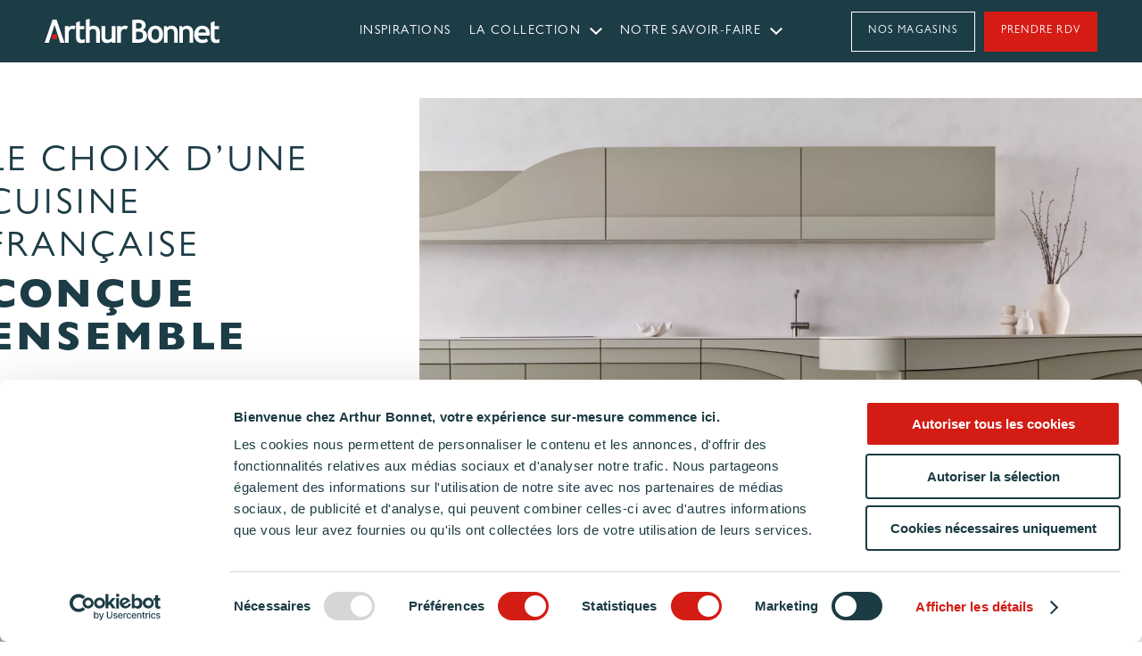

--- FILE ---
content_type: text/html; charset=UTF-8
request_url: https://www.arthur-bonnet.com/
body_size: 26094
content:
	<!doctype html>
<!--[if lt IE 9]><html class="no-js no-svg ie lt-ie9 lt-ie8 lt-ie7" lang="fr-FR" prefix="og: https://ogp.me/ns#"> <![endif]-->
<!--[if IE 9]><html class="no-js no-svg ie ie9 lt-ie9 lt-ie8" lang="fr-FR" prefix="og: https://ogp.me/ns#"> <![endif]-->
<!--[if gt IE 9]><!--><html class="no-js no-svg" lang="fr-FR" prefix="og: https://ogp.me/ns#"> <!--<![endif]-->
<head>
    <meta charset="UTF-8" />
    <meta http-equiv="Content-Type" content="text/html; charset=UTF-8" />
    <meta http-equiv="X-UA-Compatible" content="IE=edge">
    <meta name="viewport" content="width=device-width, initial-scale=1">
    <link rel="author" href="https://www.arthur-bonnet.com/wp-content/themes/arthur-bonnet/humans.txt" />
    <link rel="pingback" href="https://www.arthur-bonnet.com/xmlrpc.php" />
    <link rel="profile" href="http://gmpg.org/xfn/11">
    <link rel="preconnect" href="https://fonts.googleapis.com">
    <link rel="preconnect" href="https://fonts.gstatic.com" crossorigin>

    <script>
        (function(h,o,t,j,a,r){
            h.hj=h.hj||function(){(h.hj.q=h.hj.q||[]).push(arguments)};
            h._hjSettings={hjid:3196709,hjsv:6};
            a=o.getElementsByTagName('head')[0];
            r=o.createElement('script');r.async=1;
            r.src=t+h._hjSettings.hjid+j+h._hjSettings.hjsv;
            a.appendChild(r);
        })(window,document,'https://static.hotjar.com/c/hotjar-','.js?sv=');
    </script>

    
    <script>
            (function(){
                document.addEventListener('DOMContentLoaded', function() {
                    setAccordions({
                        accordionSelector: '.rank-math-list',
                        itemsSelector: '.rank-math-list-item',
                        triggerSelector: '.rank-math-question',
                        panelSelector: '.rank-math-answer',
                        reset: false,
                    });
                });
            })();
        </script>
    
<!-- Google Tag Manager for WordPress by gtm4wp.com -->
<script data-cfasync="false" data-pagespeed-no-defer>
	var gtm4wp_datalayer_name = "dataLayer";
	var dataLayer = dataLayer || [];
</script>
<!-- End Google Tag Manager for WordPress by gtm4wp.com -->
<!-- Optimisation des moteurs de recherche par Rank Math - https://rankmath.com/ -->
<title>Cuisine équipée, Cuisine sur mesure - Cuisiniste ARTHUR BONNET</title>
<meta name="description" content="Premier cuisiniste labellisé Origine France Garantie, Arthur Bonnet propose depuis 90 ans des modèles de cuisines aménagées et équipées, design et tendance."/>
<meta name="robots" content="follow, index, max-snippet:-1, max-video-preview:-1, max-image-preview:large"/>
<link rel="canonical" href="https://www.arthur-bonnet.com/" />
<meta property="og:locale" content="fr_FR" />
<meta property="og:type" content="website" />
<meta property="og:title" content="Cuisine équipée, Cuisine sur mesure - Cuisiniste ARTHUR BONNET" />
<meta property="og:description" content="Premier cuisiniste labellisé Origine France Garantie, Arthur Bonnet propose depuis 90 ans des modèles de cuisines aménagées et équipées, design et tendance." />
<meta property="og:url" content="https://www.arthur-bonnet.com/" />
<meta property="og:site_name" content="Arthur Bonnet" />
<meta property="og:updated_time" content="2025-12-02T13:13:27+00:00" />
<meta property="og:image" content="https://www.arthur-bonnet.com/wp-content/uploads/2024/03/cuisine-design-lie-de-vin-songe.jpg" />
<meta property="og:image:secure_url" content="https://www.arthur-bonnet.com/wp-content/uploads/2024/03/cuisine-design-lie-de-vin-songe.jpg" />
<meta property="og:image:width" content="2000" />
<meta property="og:image:height" content="1500" />
<meta property="og:image:alt" content="cuisine-design-lie-de-vin-songe" />
<meta property="og:image:type" content="image/jpeg" />
<meta property="article:published_time" content="2023-11-27T09:46:36+00:00" />
<meta property="article:modified_time" content="2025-12-02T13:13:27+00:00" />
<meta name="twitter:card" content="summary_large_image" />
<meta name="twitter:title" content="Cuisine équipée, Cuisine sur mesure - Cuisiniste ARTHUR BONNET" />
<meta name="twitter:description" content="Premier cuisiniste labellisé Origine France Garantie, Arthur Bonnet propose depuis 90 ans des modèles de cuisines aménagées et équipées, design et tendance." />
<meta name="twitter:image" content="https://www.arthur-bonnet.com/wp-content/uploads/2024/03/cuisine-design-lie-de-vin-songe.jpg" />
<meta name="twitter:label1" content="Écrit par" />
<meta name="twitter:data1" content="ACSEO Admin" />
<meta name="twitter:label2" content="Temps de lecture" />
<meta name="twitter:data2" content="Moins d’une minute" />
<script type="application/ld+json" class="rank-math-schema">{"@context":"https://schema.org","@graph":[{"@type":"Organization","@id":"https://www.arthur-bonnet.com/#organization","name":"Arthur Bonnet","logo":{"@type":"ImageObject","@id":"https://www.arthur-bonnet.com/#logo","url":"https://www.arthur-bonnet.com/wp-content/uploads/2024/04/logo-dark.svg","contentUrl":"https://www.arthur-bonnet.com/wp-content/uploads/2024/04/logo-dark.svg","caption":"Arthur Bonnet","inLanguage":"fr-FR","width":"","height":""}},{"@type":"WebSite","@id":"https://www.arthur-bonnet.com/#website","url":"https://www.arthur-bonnet.com","name":"Arthur Bonnet","publisher":{"@id":"https://www.arthur-bonnet.com/#organization"},"inLanguage":"fr-FR","potentialAction":{"@type":"SearchAction","target":"https://www.arthur-bonnet.com/?s={search_term_string}","query-input":"required name=search_term_string"}},{"@type":"ImageObject","@id":"https://www.arthur-bonnet.com/wp-content/uploads/2024/03/cuisine-design-lie-de-vin-songe.jpg","url":"https://www.arthur-bonnet.com/wp-content/uploads/2024/03/cuisine-design-lie-de-vin-songe.jpg","width":"2000","height":"1500","caption":"cuisine-design-lie-de-vin-songe","inLanguage":"fr-FR"},{"@type":"WebPage","@id":"https://www.arthur-bonnet.com/#webpage","url":"https://www.arthur-bonnet.com/","name":"Cuisine \u00e9quip\u00e9e, Cuisine sur mesure - Cuisiniste ARTHUR BONNET","datePublished":"2023-11-27T09:46:36+00:00","dateModified":"2025-12-02T13:13:27+00:00","about":{"@id":"https://www.arthur-bonnet.com/#organization"},"isPartOf":{"@id":"https://www.arthur-bonnet.com/#website"},"primaryImageOfPage":{"@id":"https://www.arthur-bonnet.com/wp-content/uploads/2024/03/cuisine-design-lie-de-vin-songe.jpg"},"inLanguage":"fr-FR"},{"@type":"Person","@id":"https://www.arthur-bonnet.com/#author","name":"ACSEO Admin","image":{"@type":"ImageObject","@id":"https://secure.gravatar.com/avatar/aee6233d776b4a527701edd329b10d06968ad7ab7127a73f76a983752f6aa39f?s=96&amp;d=mm&amp;r=g","url":"https://secure.gravatar.com/avatar/aee6233d776b4a527701edd329b10d06968ad7ab7127a73f76a983752f6aa39f?s=96&amp;d=mm&amp;r=g","caption":"ACSEO Admin","inLanguage":"fr-FR"},"sameAs":["https://www.arthur-bonnet.com"],"worksFor":{"@id":"https://www.arthur-bonnet.com/#organization"}},{"@type":"Article","headline":"Cuisine \u00e9quip\u00e9e, Cuisine sur mesure - Cuisiniste ARTHUR BONNET","keywords":"Cuisine \u00e9quip\u00e9e","datePublished":"2023-11-27T09:46:36+00:00","dateModified":"2025-12-02T13:13:27+00:00","author":{"@id":"https://www.arthur-bonnet.com/#author","name":"ACSEO Admin"},"publisher":{"@id":"https://www.arthur-bonnet.com/#organization"},"description":"Premier cuisiniste labellis\u00e9 Origine France Garantie, Arthur Bonnet propose depuis 90 ans des mod\u00e8les de cuisines am\u00e9nag\u00e9es et \u00e9quip\u00e9es, design et tendance.","name":"Cuisine \u00e9quip\u00e9e, Cuisine sur mesure - Cuisiniste ARTHUR BONNET","@id":"https://www.arthur-bonnet.com/#richSnippet","isPartOf":{"@id":"https://www.arthur-bonnet.com/#webpage"},"image":{"@id":"https://www.arthur-bonnet.com/wp-content/uploads/2024/03/cuisine-design-lie-de-vin-songe.jpg"},"inLanguage":"fr-FR","mainEntityOfPage":{"@id":"https://www.arthur-bonnet.com/#webpage"}}]}</script>
<!-- /Extension Rank Math WordPress SEO -->

<link rel='dns-prefetch' href='//maps.googleapis.com' />
<link rel='dns-prefetch' href='//fonts.googleapis.com' />
<link href='https://fonts.gstatic.com' crossorigin rel='preconnect' />
<link rel="alternate" title="oEmbed (JSON)" type="application/json+oembed" href="https://www.arthur-bonnet.com/wp-json/oembed/1.0/embed?url=https%3A%2F%2Fwww.arthur-bonnet.com%2F" />
<link rel="alternate" title="oEmbed (XML)" type="text/xml+oembed" href="https://www.arthur-bonnet.com/wp-json/oembed/1.0/embed?url=https%3A%2F%2Fwww.arthur-bonnet.com%2F&#038;format=xml" />
<style id='wp-img-auto-sizes-contain-inline-css' type='text/css'>
img:is([sizes=auto i],[sizes^="auto," i]){contain-intrinsic-size:3000px 1500px}
/*# sourceURL=wp-img-auto-sizes-contain-inline-css */
</style>
<link rel='stylesheet' id='sbi_styles-css' href='https://www.arthur-bonnet.com/wp-content/plugins/instagram-feed/css/sbi-styles.min.css?ver=6.10.0' type='text/css' media='all' />
<style id='wp-block-library-inline-css' type='text/css'>
:root{--wp-block-synced-color:#7a00df;--wp-block-synced-color--rgb:122,0,223;--wp-bound-block-color:var(--wp-block-synced-color);--wp-editor-canvas-background:#ddd;--wp-admin-theme-color:#007cba;--wp-admin-theme-color--rgb:0,124,186;--wp-admin-theme-color-darker-10:#006ba1;--wp-admin-theme-color-darker-10--rgb:0,107,160.5;--wp-admin-theme-color-darker-20:#005a87;--wp-admin-theme-color-darker-20--rgb:0,90,135;--wp-admin-border-width-focus:2px}@media (min-resolution:192dpi){:root{--wp-admin-border-width-focus:1.5px}}.wp-element-button{cursor:pointer}:root .has-very-light-gray-background-color{background-color:#eee}:root .has-very-dark-gray-background-color{background-color:#313131}:root .has-very-light-gray-color{color:#eee}:root .has-very-dark-gray-color{color:#313131}:root .has-vivid-green-cyan-to-vivid-cyan-blue-gradient-background{background:linear-gradient(135deg,#00d084,#0693e3)}:root .has-purple-crush-gradient-background{background:linear-gradient(135deg,#34e2e4,#4721fb 50%,#ab1dfe)}:root .has-hazy-dawn-gradient-background{background:linear-gradient(135deg,#faaca8,#dad0ec)}:root .has-subdued-olive-gradient-background{background:linear-gradient(135deg,#fafae1,#67a671)}:root .has-atomic-cream-gradient-background{background:linear-gradient(135deg,#fdd79a,#004a59)}:root .has-nightshade-gradient-background{background:linear-gradient(135deg,#330968,#31cdcf)}:root .has-midnight-gradient-background{background:linear-gradient(135deg,#020381,#2874fc)}:root{--wp--preset--font-size--normal:16px;--wp--preset--font-size--huge:42px}.has-regular-font-size{font-size:1em}.has-larger-font-size{font-size:2.625em}.has-normal-font-size{font-size:var(--wp--preset--font-size--normal)}.has-huge-font-size{font-size:var(--wp--preset--font-size--huge)}.has-text-align-center{text-align:center}.has-text-align-left{text-align:left}.has-text-align-right{text-align:right}.has-fit-text{white-space:nowrap!important}#end-resizable-editor-section{display:none}.aligncenter{clear:both}.items-justified-left{justify-content:flex-start}.items-justified-center{justify-content:center}.items-justified-right{justify-content:flex-end}.items-justified-space-between{justify-content:space-between}.screen-reader-text{border:0;clip-path:inset(50%);height:1px;margin:-1px;overflow:hidden;padding:0;position:absolute;width:1px;word-wrap:normal!important}.screen-reader-text:focus{background-color:#ddd;clip-path:none;color:#444;display:block;font-size:1em;height:auto;left:5px;line-height:normal;padding:15px 23px 14px;text-decoration:none;top:5px;width:auto;z-index:100000}html :where(.has-border-color){border-style:solid}html :where([style*=border-top-color]){border-top-style:solid}html :where([style*=border-right-color]){border-right-style:solid}html :where([style*=border-bottom-color]){border-bottom-style:solid}html :where([style*=border-left-color]){border-left-style:solid}html :where([style*=border-width]){border-style:solid}html :where([style*=border-top-width]){border-top-style:solid}html :where([style*=border-right-width]){border-right-style:solid}html :where([style*=border-bottom-width]){border-bottom-style:solid}html :where([style*=border-left-width]){border-left-style:solid}html :where(img[class*=wp-image-]){height:auto;max-width:100%}:where(figure){margin:0 0 1em}html :where(.is-position-sticky){--wp-admin--admin-bar--position-offset:var(--wp-admin--admin-bar--height,0px)}@media screen and (max-width:600px){html :where(.is-position-sticky){--wp-admin--admin-bar--position-offset:0px}}

/*# sourceURL=wp-block-library-inline-css */
</style><style id='wp-block-button-inline-css' type='text/css'>
.wp-block-button__link{align-content:center;box-sizing:border-box;cursor:pointer;display:inline-block;height:100%;text-align:center;word-break:break-word}.wp-block-button__link.aligncenter{text-align:center}.wp-block-button__link.alignright{text-align:right}:where(.wp-block-button__link){border-radius:9999px;box-shadow:none;padding:calc(.667em + 2px) calc(1.333em + 2px);text-decoration:none}.wp-block-button[style*=text-decoration] .wp-block-button__link{text-decoration:inherit}.wp-block-buttons>.wp-block-button.has-custom-width{max-width:none}.wp-block-buttons>.wp-block-button.has-custom-width .wp-block-button__link{width:100%}.wp-block-buttons>.wp-block-button.has-custom-font-size .wp-block-button__link{font-size:inherit}.wp-block-buttons>.wp-block-button.wp-block-button__width-25{width:calc(25% - var(--wp--style--block-gap, .5em)*.75)}.wp-block-buttons>.wp-block-button.wp-block-button__width-50{width:calc(50% - var(--wp--style--block-gap, .5em)*.5)}.wp-block-buttons>.wp-block-button.wp-block-button__width-75{width:calc(75% - var(--wp--style--block-gap, .5em)*.25)}.wp-block-buttons>.wp-block-button.wp-block-button__width-100{flex-basis:100%;width:100%}.wp-block-buttons.is-vertical>.wp-block-button.wp-block-button__width-25{width:25%}.wp-block-buttons.is-vertical>.wp-block-button.wp-block-button__width-50{width:50%}.wp-block-buttons.is-vertical>.wp-block-button.wp-block-button__width-75{width:75%}.wp-block-button.is-style-squared,.wp-block-button__link.wp-block-button.is-style-squared{border-radius:0}.wp-block-button.no-border-radius,.wp-block-button__link.no-border-radius{border-radius:0!important}:root :where(.wp-block-button .wp-block-button__link.is-style-outline),:root :where(.wp-block-button.is-style-outline>.wp-block-button__link){border:2px solid;padding:.667em 1.333em}:root :where(.wp-block-button .wp-block-button__link.is-style-outline:not(.has-text-color)),:root :where(.wp-block-button.is-style-outline>.wp-block-button__link:not(.has-text-color)){color:currentColor}:root :where(.wp-block-button .wp-block-button__link.is-style-outline:not(.has-background)),:root :where(.wp-block-button.is-style-outline>.wp-block-button__link:not(.has-background)){background-color:initial;background-image:none}
/*# sourceURL=https://www.arthur-bonnet.com/wp-includes/blocks/button/style.min.css */
</style>
<style id='wp-block-heading-inline-css' type='text/css'>
h1:where(.wp-block-heading).has-background,h2:where(.wp-block-heading).has-background,h3:where(.wp-block-heading).has-background,h4:where(.wp-block-heading).has-background,h5:where(.wp-block-heading).has-background,h6:where(.wp-block-heading).has-background{padding:1.25em 2.375em}h1.has-text-align-left[style*=writing-mode]:where([style*=vertical-lr]),h1.has-text-align-right[style*=writing-mode]:where([style*=vertical-rl]),h2.has-text-align-left[style*=writing-mode]:where([style*=vertical-lr]),h2.has-text-align-right[style*=writing-mode]:where([style*=vertical-rl]),h3.has-text-align-left[style*=writing-mode]:where([style*=vertical-lr]),h3.has-text-align-right[style*=writing-mode]:where([style*=vertical-rl]),h4.has-text-align-left[style*=writing-mode]:where([style*=vertical-lr]),h4.has-text-align-right[style*=writing-mode]:where([style*=vertical-rl]),h5.has-text-align-left[style*=writing-mode]:where([style*=vertical-lr]),h5.has-text-align-right[style*=writing-mode]:where([style*=vertical-rl]),h6.has-text-align-left[style*=writing-mode]:where([style*=vertical-lr]),h6.has-text-align-right[style*=writing-mode]:where([style*=vertical-rl]){rotate:180deg}
/*# sourceURL=https://www.arthur-bonnet.com/wp-includes/blocks/heading/style.min.css */
</style>
<style id='wp-block-buttons-inline-css' type='text/css'>
.wp-block-buttons{box-sizing:border-box}.wp-block-buttons.is-vertical{flex-direction:column}.wp-block-buttons.is-vertical>.wp-block-button:last-child{margin-bottom:0}.wp-block-buttons>.wp-block-button{display:inline-block;margin:0}.wp-block-buttons.is-content-justification-left{justify-content:flex-start}.wp-block-buttons.is-content-justification-left.is-vertical{align-items:flex-start}.wp-block-buttons.is-content-justification-center{justify-content:center}.wp-block-buttons.is-content-justification-center.is-vertical{align-items:center}.wp-block-buttons.is-content-justification-right{justify-content:flex-end}.wp-block-buttons.is-content-justification-right.is-vertical{align-items:flex-end}.wp-block-buttons.is-content-justification-space-between{justify-content:space-between}.wp-block-buttons.aligncenter{text-align:center}.wp-block-buttons:not(.is-content-justification-space-between,.is-content-justification-right,.is-content-justification-left,.is-content-justification-center) .wp-block-button.aligncenter{margin-left:auto;margin-right:auto;width:100%}.wp-block-buttons[style*=text-decoration] .wp-block-button,.wp-block-buttons[style*=text-decoration] .wp-block-button__link{text-decoration:inherit}.wp-block-buttons.has-custom-font-size .wp-block-button__link{font-size:inherit}.wp-block-buttons .wp-block-button__link{width:100%}.wp-block-button.aligncenter{text-align:center}
/*# sourceURL=https://www.arthur-bonnet.com/wp-includes/blocks/buttons/style.min.css */
</style>
<style id='wp-block-spacer-inline-css' type='text/css'>
.wp-block-spacer{clear:both}
/*# sourceURL=https://www.arthur-bonnet.com/wp-includes/blocks/spacer/style.min.css */
</style>
<style id='global-styles-inline-css' type='text/css'>
:root{--wp--preset--aspect-ratio--square: 1;--wp--preset--aspect-ratio--4-3: 4/3;--wp--preset--aspect-ratio--3-4: 3/4;--wp--preset--aspect-ratio--3-2: 3/2;--wp--preset--aspect-ratio--2-3: 2/3;--wp--preset--aspect-ratio--16-9: 16/9;--wp--preset--aspect-ratio--9-16: 9/16;--wp--preset--color--black: #000000;--wp--preset--color--cyan-bluish-gray: #abb8c3;--wp--preset--color--white: #ffffff;--wp--preset--color--pale-pink: #f78da7;--wp--preset--color--vivid-red: #cf2e2e;--wp--preset--color--luminous-vivid-orange: #ff6900;--wp--preset--color--luminous-vivid-amber: #fcb900;--wp--preset--color--light-green-cyan: #7bdcb5;--wp--preset--color--vivid-green-cyan: #00d084;--wp--preset--color--pale-cyan-blue: #8ed1fc;--wp--preset--color--vivid-cyan-blue: #0693e3;--wp--preset--color--vivid-purple: #9b51e0;--wp--preset--color--100-b-00: #100b00;--wp--preset--color--ffffff: #ffffff;--wp--preset--color--1-c-3-c-46: #1c3c46;--wp--preset--color--d-51-d-16: #d51d16;--wp--preset--color--e-36760: #e36760;--wp--preset--color--f-4-f-4-f-6: #f4f4f6;--wp--preset--color--898-a-9-e: #898a9e;--wp--preset--color--cad-0-d-2: #cad0d2;--wp--preset--color--e-9-ebec: #e9ebec;--wp--preset--gradient--vivid-cyan-blue-to-vivid-purple: linear-gradient(135deg,rgb(6,147,227) 0%,rgb(155,81,224) 100%);--wp--preset--gradient--light-green-cyan-to-vivid-green-cyan: linear-gradient(135deg,rgb(122,220,180) 0%,rgb(0,208,130) 100%);--wp--preset--gradient--luminous-vivid-amber-to-luminous-vivid-orange: linear-gradient(135deg,rgb(252,185,0) 0%,rgb(255,105,0) 100%);--wp--preset--gradient--luminous-vivid-orange-to-vivid-red: linear-gradient(135deg,rgb(255,105,0) 0%,rgb(207,46,46) 100%);--wp--preset--gradient--very-light-gray-to-cyan-bluish-gray: linear-gradient(135deg,rgb(238,238,238) 0%,rgb(169,184,195) 100%);--wp--preset--gradient--cool-to-warm-spectrum: linear-gradient(135deg,rgb(74,234,220) 0%,rgb(151,120,209) 20%,rgb(207,42,186) 40%,rgb(238,44,130) 60%,rgb(251,105,98) 80%,rgb(254,248,76) 100%);--wp--preset--gradient--blush-light-purple: linear-gradient(135deg,rgb(255,206,236) 0%,rgb(152,150,240) 100%);--wp--preset--gradient--blush-bordeaux: linear-gradient(135deg,rgb(254,205,165) 0%,rgb(254,45,45) 50%,rgb(107,0,62) 100%);--wp--preset--gradient--luminous-dusk: linear-gradient(135deg,rgb(255,203,112) 0%,rgb(199,81,192) 50%,rgb(65,88,208) 100%);--wp--preset--gradient--pale-ocean: linear-gradient(135deg,rgb(255,245,203) 0%,rgb(182,227,212) 50%,rgb(51,167,181) 100%);--wp--preset--gradient--electric-grass: linear-gradient(135deg,rgb(202,248,128) 0%,rgb(113,206,126) 100%);--wp--preset--gradient--midnight: linear-gradient(135deg,rgb(2,3,129) 0%,rgb(40,116,252) 100%);--wp--preset--font-size--small: 13px;--wp--preset--font-size--medium: 20px;--wp--preset--font-size--large: 36px;--wp--preset--font-size--x-large: 42px;--wp--preset--spacing--20: 0.44rem;--wp--preset--spacing--30: 0.67rem;--wp--preset--spacing--40: 1rem;--wp--preset--spacing--50: 1.5rem;--wp--preset--spacing--60: 2.25rem;--wp--preset--spacing--70: 3.38rem;--wp--preset--spacing--80: 5.06rem;--wp--preset--shadow--natural: 6px 6px 9px rgba(0, 0, 0, 0.2);--wp--preset--shadow--deep: 12px 12px 50px rgba(0, 0, 0, 0.4);--wp--preset--shadow--sharp: 6px 6px 0px rgba(0, 0, 0, 0.2);--wp--preset--shadow--outlined: 6px 6px 0px -3px rgb(255, 255, 255), 6px 6px rgb(0, 0, 0);--wp--preset--shadow--crisp: 6px 6px 0px rgb(0, 0, 0);}:where(.is-layout-flex){gap: 0.5em;}:where(.is-layout-grid){gap: 0.5em;}body .is-layout-flex{display: flex;}.is-layout-flex{flex-wrap: wrap;align-items: center;}.is-layout-flex > :is(*, div){margin: 0;}body .is-layout-grid{display: grid;}.is-layout-grid > :is(*, div){margin: 0;}:where(.wp-block-columns.is-layout-flex){gap: 2em;}:where(.wp-block-columns.is-layout-grid){gap: 2em;}:where(.wp-block-post-template.is-layout-flex){gap: 1.25em;}:where(.wp-block-post-template.is-layout-grid){gap: 1.25em;}.has-black-color{color: var(--wp--preset--color--black) !important;}.has-cyan-bluish-gray-color{color: var(--wp--preset--color--cyan-bluish-gray) !important;}.has-white-color{color: var(--wp--preset--color--white) !important;}.has-pale-pink-color{color: var(--wp--preset--color--pale-pink) !important;}.has-vivid-red-color{color: var(--wp--preset--color--vivid-red) !important;}.has-luminous-vivid-orange-color{color: var(--wp--preset--color--luminous-vivid-orange) !important;}.has-luminous-vivid-amber-color{color: var(--wp--preset--color--luminous-vivid-amber) !important;}.has-light-green-cyan-color{color: var(--wp--preset--color--light-green-cyan) !important;}.has-vivid-green-cyan-color{color: var(--wp--preset--color--vivid-green-cyan) !important;}.has-pale-cyan-blue-color{color: var(--wp--preset--color--pale-cyan-blue) !important;}.has-vivid-cyan-blue-color{color: var(--wp--preset--color--vivid-cyan-blue) !important;}.has-vivid-purple-color{color: var(--wp--preset--color--vivid-purple) !important;}.has-black-background-color{background-color: var(--wp--preset--color--black) !important;}.has-cyan-bluish-gray-background-color{background-color: var(--wp--preset--color--cyan-bluish-gray) !important;}.has-white-background-color{background-color: var(--wp--preset--color--white) !important;}.has-pale-pink-background-color{background-color: var(--wp--preset--color--pale-pink) !important;}.has-vivid-red-background-color{background-color: var(--wp--preset--color--vivid-red) !important;}.has-luminous-vivid-orange-background-color{background-color: var(--wp--preset--color--luminous-vivid-orange) !important;}.has-luminous-vivid-amber-background-color{background-color: var(--wp--preset--color--luminous-vivid-amber) !important;}.has-light-green-cyan-background-color{background-color: var(--wp--preset--color--light-green-cyan) !important;}.has-vivid-green-cyan-background-color{background-color: var(--wp--preset--color--vivid-green-cyan) !important;}.has-pale-cyan-blue-background-color{background-color: var(--wp--preset--color--pale-cyan-blue) !important;}.has-vivid-cyan-blue-background-color{background-color: var(--wp--preset--color--vivid-cyan-blue) !important;}.has-vivid-purple-background-color{background-color: var(--wp--preset--color--vivid-purple) !important;}.has-black-border-color{border-color: var(--wp--preset--color--black) !important;}.has-cyan-bluish-gray-border-color{border-color: var(--wp--preset--color--cyan-bluish-gray) !important;}.has-white-border-color{border-color: var(--wp--preset--color--white) !important;}.has-pale-pink-border-color{border-color: var(--wp--preset--color--pale-pink) !important;}.has-vivid-red-border-color{border-color: var(--wp--preset--color--vivid-red) !important;}.has-luminous-vivid-orange-border-color{border-color: var(--wp--preset--color--luminous-vivid-orange) !important;}.has-luminous-vivid-amber-border-color{border-color: var(--wp--preset--color--luminous-vivid-amber) !important;}.has-light-green-cyan-border-color{border-color: var(--wp--preset--color--light-green-cyan) !important;}.has-vivid-green-cyan-border-color{border-color: var(--wp--preset--color--vivid-green-cyan) !important;}.has-pale-cyan-blue-border-color{border-color: var(--wp--preset--color--pale-cyan-blue) !important;}.has-vivid-cyan-blue-border-color{border-color: var(--wp--preset--color--vivid-cyan-blue) !important;}.has-vivid-purple-border-color{border-color: var(--wp--preset--color--vivid-purple) !important;}.has-vivid-cyan-blue-to-vivid-purple-gradient-background{background: var(--wp--preset--gradient--vivid-cyan-blue-to-vivid-purple) !important;}.has-light-green-cyan-to-vivid-green-cyan-gradient-background{background: var(--wp--preset--gradient--light-green-cyan-to-vivid-green-cyan) !important;}.has-luminous-vivid-amber-to-luminous-vivid-orange-gradient-background{background: var(--wp--preset--gradient--luminous-vivid-amber-to-luminous-vivid-orange) !important;}.has-luminous-vivid-orange-to-vivid-red-gradient-background{background: var(--wp--preset--gradient--luminous-vivid-orange-to-vivid-red) !important;}.has-very-light-gray-to-cyan-bluish-gray-gradient-background{background: var(--wp--preset--gradient--very-light-gray-to-cyan-bluish-gray) !important;}.has-cool-to-warm-spectrum-gradient-background{background: var(--wp--preset--gradient--cool-to-warm-spectrum) !important;}.has-blush-light-purple-gradient-background{background: var(--wp--preset--gradient--blush-light-purple) !important;}.has-blush-bordeaux-gradient-background{background: var(--wp--preset--gradient--blush-bordeaux) !important;}.has-luminous-dusk-gradient-background{background: var(--wp--preset--gradient--luminous-dusk) !important;}.has-pale-ocean-gradient-background{background: var(--wp--preset--gradient--pale-ocean) !important;}.has-electric-grass-gradient-background{background: var(--wp--preset--gradient--electric-grass) !important;}.has-midnight-gradient-background{background: var(--wp--preset--gradient--midnight) !important;}.has-small-font-size{font-size: var(--wp--preset--font-size--small) !important;}.has-medium-font-size{font-size: var(--wp--preset--font-size--medium) !important;}.has-large-font-size{font-size: var(--wp--preset--font-size--large) !important;}.has-x-large-font-size{font-size: var(--wp--preset--font-size--x-large) !important;}
/*# sourceURL=global-styles-inline-css */
</style>
<style id='block-style-variation-styles-inline-css' type='text/css'>
:root :where(.wp-block-button.is-style-outline--1 .wp-block-button__link){background: transparent none;border-color: currentColor;border-width: 2px;border-style: solid;color: currentColor;padding-top: 0.667em;padding-right: 1.33em;padding-bottom: 0.667em;padding-left: 1.33em;}
/*# sourceURL=block-style-variation-styles-inline-css */
</style>
<style id='core-block-supports-inline-css' type='text/css'>
.wp-container-core-buttons-is-layout-9a7cdcfd{flex-direction:column;align-items:center;}.wp-elements-c62cf14275160ddfc498c1c9a5b0420d a:where(:not(.wp-element-button)){color:#1c3c46;}.wp-container-core-buttons-is-layout-16018d1d{justify-content:center;}
/*# sourceURL=core-block-supports-inline-css */
</style>

<style id='classic-theme-styles-inline-css' type='text/css'>
/*! This file is auto-generated */
.wp-block-button__link{color:#fff;background-color:#32373c;border-radius:9999px;box-shadow:none;text-decoration:none;padding:calc(.667em + 2px) calc(1.333em + 2px);font-size:1.125em}.wp-block-file__button{background:#32373c;color:#fff;text-decoration:none}
/*# sourceURL=/wp-includes/css/classic-themes.min.css */
</style>
<link rel='stylesheet' id='acseo_blog-admin-css' href='https://www.arthur-bonnet.com/wp-content/plugins/acseo-blog/dist/admin.min.css?ver=1.0.0' type='text/css' media='all' />
<link rel='stylesheet' id='google-fonts-css' href='//fonts.googleapis.com/css2?family=Raleway%3Aital%2Cwght%400%2C400%3B0%2C600%3B0%2C900%3B1%2C400%3B1%2C600%3B1%2C900&#038;display=swap&#038;ver=1.0.0' type='text/css' media='all' />
<link rel='stylesheet' id='acseo_blog-style-css' href='https://www.arthur-bonnet.com/wp-content/plugins/acseo-blog/dist/style.min.css?ver=1.0.0' type='text/css' media='all' />
<link rel='stylesheet' id='acseo_theme-style-css' href='https://www.arthur-bonnet.com/wp-content/themes/acseo-theme/dist/style.min.css?ver=0.9.33' type='text/css' media='all' />
<link rel='stylesheet' id='acseo_child_theme-style-css' href='https://www.arthur-bonnet.com/wp-content/themes/arthur-bonnet/dist/style.min.css?ver=0.9.33' type='text/css' media='all' />
<script type="text/javascript" id="acseo_blog-app-js-extra">
/* <![CDATA[ */
var acseoPlugin = {"namespace":"acseo_blog","version":"1.0.0","text_domain":"acseo-blog","url":"https://www.arthur-bonnet.com/wp-admin/admin-ajax.php","nonce":"664430bc36","postId":"8","blogActiveCssClass":"theme-active","text_input_regex":"^acseo\\-block\\-[a-z0-9]{13}$","number_input_regex":"^\\d+$","blockid_regex_fallback":"^block_[a-z0-9]{32}$"};
var acseoPlugin = {"namespace":"acseo_blog","version":"1.0.0","text_domain":"acseo-blog","url":"https://www.arthur-bonnet.com/wp-admin/admin-ajax.php","nonce":"664430bc36","postId":"8","blogActiveCssClass":"theme-active","text_input_regex":"^acseo\\-block\\-[a-z0-9]{13}$","number_input_regex":"^\\d+$","blockid_regex_fallback":"^block_[a-z0-9]{32}$"};
var acseoPlugin = {"namespace":"acseo_blog","version":"1.0.0","text_domain":"acseo-blog","url":"https://www.arthur-bonnet.com/wp-admin/admin-ajax.php","nonce":"664430bc36","postId":"8","blogActiveCssClass":"theme-active","text_input_regex":"^acseo\\-block\\-[a-z0-9]{13}$","number_input_regex":"^\\d+$","blockid_regex_fallback":"^block_[a-z0-9]{32}$"};
var acseoPlugin = {"namespace":"acseo_blog","version":"1.0.0","text_domain":"acseo-blog","url":"https://www.arthur-bonnet.com/wp-admin/admin-ajax.php","nonce":"664430bc36","postId":"8","blogActiveCssClass":"theme-active","text_input_regex":"^acseo\\-block\\-[a-z0-9]{13}$","number_input_regex":"^\\d+$","blockid_regex_fallback":"^block_[a-z0-9]{32}$"};
//# sourceURL=acseo_blog-app-js-extra
/* ]]> */
</script>
<script type="text/javascript" src="https://www.arthur-bonnet.com/wp-content/plugins/acseo-blog/dist/app.js?ver=1.0.0" id="acseo_blog-app-js"></script>
<script type="text/javascript" src="https://www.arthur-bonnet.com/wp-includes/js/dist/vendor/react.min.js?ver=18.3.1.1" id="react-js"></script>
<script type="text/javascript" src="https://www.arthur-bonnet.com/wp-includes/js/dist/vendor/react-jsx-runtime.min.js?ver=18.3.1" id="react-jsx-runtime-js"></script>
<script type="text/javascript" src="https://www.arthur-bonnet.com/wp-includes/js/dist/hooks.min.js?ver=dd5603f07f9220ed27f1" id="wp-hooks-js"></script>
<script type="text/javascript" src="https://www.arthur-bonnet.com/wp-includes/js/dist/deprecated.min.js?ver=e1f84915c5e8ae38964c" id="wp-deprecated-js"></script>
<script type="text/javascript" src="https://www.arthur-bonnet.com/wp-includes/js/dist/dom.min.js?ver=26edef3be6483da3de2e" id="wp-dom-js"></script>
<script type="text/javascript" src="https://www.arthur-bonnet.com/wp-includes/js/dist/vendor/react-dom.min.js?ver=18.3.1.1" id="react-dom-js"></script>
<script type="text/javascript" src="https://www.arthur-bonnet.com/wp-includes/js/dist/escape-html.min.js?ver=6561a406d2d232a6fbd2" id="wp-escape-html-js"></script>
<script type="text/javascript" src="https://www.arthur-bonnet.com/wp-includes/js/dist/element.min.js?ver=6a582b0c827fa25df3dd" id="wp-element-js"></script>
<script type="text/javascript" src="https://www.arthur-bonnet.com/wp-includes/js/dist/is-shallow-equal.min.js?ver=e0f9f1d78d83f5196979" id="wp-is-shallow-equal-js"></script>
<script type="text/javascript" src="https://www.arthur-bonnet.com/wp-includes/js/dist/i18n.min.js?ver=c26c3dc7bed366793375" id="wp-i18n-js"></script>
<script type="text/javascript" id="wp-i18n-js-after">
/* <![CDATA[ */
wp.i18n.setLocaleData( { 'text direction\u0004ltr': [ 'ltr' ] } );
//# sourceURL=wp-i18n-js-after
/* ]]> */
</script>
<script type="text/javascript" id="wp-keycodes-js-translations">
/* <![CDATA[ */
( function( domain, translations ) {
	var localeData = translations.locale_data[ domain ] || translations.locale_data.messages;
	localeData[""].domain = domain;
	wp.i18n.setLocaleData( localeData, domain );
} )( "default", {"translation-revision-date":"2025-12-02 12:17:41+0000","generator":"GlotPress\/4.0.3","domain":"messages","locale_data":{"messages":{"":{"domain":"messages","plural-forms":"nplurals=2; plural=n > 1;","lang":"fr"},"Tilde":["Tilde"],"Backtick":["Retour arri\u00e8re"],"Period":["P\u00e9riode"],"Comma":["Virgule"]}},"comment":{"reference":"wp-includes\/js\/dist\/keycodes.js"}} );
//# sourceURL=wp-keycodes-js-translations
/* ]]> */
</script>
<script type="text/javascript" src="https://www.arthur-bonnet.com/wp-includes/js/dist/keycodes.min.js?ver=34c8fb5e7a594a1c8037" id="wp-keycodes-js"></script>
<script type="text/javascript" src="https://www.arthur-bonnet.com/wp-includes/js/dist/priority-queue.min.js?ver=2d59d091223ee9a33838" id="wp-priority-queue-js"></script>
<script type="text/javascript" src="https://www.arthur-bonnet.com/wp-includes/js/dist/compose.min.js?ver=7a9b375d8c19cf9d3d9b" id="wp-compose-js"></script>
<script type="text/javascript" src="https://www.arthur-bonnet.com/wp-includes/js/dist/private-apis.min.js?ver=4f465748bda624774139" id="wp-private-apis-js"></script>
<script type="text/javascript" src="https://www.arthur-bonnet.com/wp-includes/js/dist/redux-routine.min.js?ver=8bb92d45458b29590f53" id="wp-redux-routine-js"></script>
<script type="text/javascript" src="https://www.arthur-bonnet.com/wp-includes/js/dist/data.min.js?ver=f940198280891b0b6318" id="wp-data-js"></script>
<script type="text/javascript" id="wp-data-js-after">
/* <![CDATA[ */
( function() {
	var userId = 0;
	var storageKey = "WP_DATA_USER_" + userId;
	wp.data
		.use( wp.data.plugins.persistence, { storageKey: storageKey } );
} )();
//# sourceURL=wp-data-js-after
/* ]]> */
</script>
<script type="text/javascript" src="https://www.arthur-bonnet.com/wp-includes/js/jquery/jquery.min.js?ver=3.7.1" id="jquery-core-js"></script>
<script type="text/javascript" src="https://www.arthur-bonnet.com/wp-includes/js/jquery/jquery-migrate.min.js?ver=3.4.1" id="jquery-migrate-js"></script>
<script type="text/javascript" id="acseo_theme-app-js-extra">
/* <![CDATA[ */
var acseoTheme = {"namespace":"acseo_theme","version":"0.9.33","text_domain":"arthur-bonnet","url":"https://www.arthur-bonnet.com/wp-admin/admin-ajax.php","nonce":"e67c666170","postId":"8","activeClass":"theme-active","text_input_regex":"^[\\w\u00c0-\u00d6\u00d8-\u00f6\u00f8-\u00ff()\\[\\]\\-\\' ]+$","number_input_regex":"^\\d+$","blockid_regex":"^acseo\\-block\\-[a-z0-9]{13}$","blockid_regex_fallback":"^block_[a-z0-9]{32}$"};
var acseoTheme = {"namespace":"acseo_theme","version":"0.9.33","text_domain":"arthur-bonnet","url":"https://www.arthur-bonnet.com/wp-admin/admin-ajax.php","nonce":"e67c666170","postId":"8","activeClass":"theme-active","text_input_regex":"^[\\w\u00c0-\u00d6\u00d8-\u00f6\u00f8-\u00ff()\\[\\]\\-\\' ]+$","number_input_regex":"^\\d+$","blockid_regex":"^acseo\\-block\\-[a-z0-9]{13}$","blockid_regex_fallback":"^block_[a-z0-9]{32}$"};
//# sourceURL=acseo_theme-app-js-extra
/* ]]> */
</script>
<script type="text/javascript" src="https://www.arthur-bonnet.com/wp-content/themes/acseo-theme/dist/app.js?ver=0.9.33" id="acseo_theme-app-js"></script>
<script type="text/javascript" id="acseo_child_theme-app-js-extra">
/* <![CDATA[ */
var acseoTheme = {"namespace":"acseo_child_theme","version":"0.9.33","text_domain":"arthur-bonnet","activeClass":"theme-active"};
var acseoTheme = {"namespace":"acseo_child_theme","version":"0.9.33","text_domain":"arthur-bonnet","activeClass":"theme-active"};
var google_map = {"api_key":"AIzaSyDWZefiyGzJZKiRBN1bRd1p9kA9eqHtaeU","marker_image":"https://www.arthur-bonnet.com/wp-content/uploads/2025/06/Group-1187.svg","marker_cluster_image":"https://www.arthur-bonnet.com/wp-content/uploads/2024/05/dot-white-small-2.svg","marker_user_image":"","marker_closest_image":"","marker_near_image":"","default_address":"France","default_address_lng":"2.3522","default_address_lat":" 46.6566","text_regex":"^[,\\w\u00c0-\u00d6\u00d8-\u00f6\u00f8-\u00ff\\-' ]{3,}$","address_nonce":"a5cfcaf1be","no_result":"Nous ne trouvons pas le lieu que vous recherchez.","search_radius":"100","ajax_url":"https://www.arthur-bonnet.com/wp-admin/admin-ajax.php","google_map_options_nonce":"eb71146bc3"};
//# sourceURL=acseo_child_theme-app-js-extra
/* ]]> */
</script>
<script type="text/javascript" src="https://www.arthur-bonnet.com/wp-content/themes/arthur-bonnet/dist/app.js?ver=0.9.33" id="acseo_child_theme-app-js"></script>
<script type="text/javascript" src="//maps.googleapis.com/maps/api/js?key=AIzaSyDWZefiyGzJZKiRBN1bRd1p9kA9eqHtaeU&amp;libraries=geometry%2Cplaces&amp;ver=0.9.33" id="acseo_child_theme-google_map-js"></script>
<link rel="https://api.w.org/" href="https://www.arthur-bonnet.com/wp-json/" /><link rel="alternate" title="JSON" type="application/json" href="https://www.arthur-bonnet.com/wp-json/wp/v2/pages/8" /><link rel="EditURI" type="application/rsd+xml" title="RSD" href="https://www.arthur-bonnet.com/xmlrpc.php?rsd" />
<meta name="generator" content="WordPress 6.9" />
<link rel='shortlink' href='https://www.arthur-bonnet.com/' />

<!-- Google Tag Manager for WordPress by gtm4wp.com -->
<!-- GTM Container placement set to automatic -->
<script data-cfasync="false" data-pagespeed-no-defer>
	var dataLayer_content = {"visitorLoginState":"logged-out","visitorType":"visitor-logged-out","pagePostType":"frontpage","pagePostType2":"single-page"};
	dataLayer.push( dataLayer_content );
</script>
<script data-cfasync="false" data-pagespeed-no-defer>
(function(w,d,s,l,i){w[l]=w[l]||[];w[l].push({'gtm.start':
new Date().getTime(),event:'gtm.js'});var f=d.getElementsByTagName(s)[0],
j=d.createElement(s),dl=l!='dataLayer'?'&l='+l:'';j.async=true;j.src=
'//www.googletagmanager.com/gtm.js?id='+i+dl;f.parentNode.insertBefore(j,f);
})(window,document,'script','dataLayer','GTM-PT94NZCR');
</script>
<!-- End Google Tag Manager for WordPress by gtm4wp.com -->    <script
        src="https://browser.sentry-cdn.com/7.77.0/bundle.min.js"
        integrity="sha384-6x94NW8/tcXj1iQeVHYDNKYi1UAzhOWHpxxGDgJxgjnov+zKK3qDCOQFNlT4F0H"
        crossorigin="anonymous"
    ></script>
    <script>
        Sentry.init({
            dsn: 'https://a027fe9eb7c04e4575e75899c5c58ac6@o548544.ingest.us.sentry.io/4507729791483904',
            integrations: [new Sentry.BrowserTracing()],
            tracesSampleRate: 1.0
        });

        
        Sentry.setTag('theme_parent', 'acseo-theme');
        Sentry.setTag('theme_child', 'arthur-bonnet');
    </script>
    <style>:root {--color_1: #100b00;--color_2: #ffffff;--color_3: #1c3c46;--color_4: #d51d16;--color_5: #e36760;--color_6: #f4f4f6;--color_7: #898a9e;--color_8: #cad0d2;--color_9: #e9ebec;--color_parent_term: ;--realisation_details_colors_notice: ;--realisation_details_colors_title: ;--activeClass:theme-active;}</style><!-- Instagram Feed CSS -->
<style type="text/css">
.is-root-container #sbi_mod_error{
 display: none !important;
}
</style>
<link rel="icon" href="https://www.arthur-bonnet.com/wp-content/uploads/2024/03/cropped-favicon-full-green-32x32.png" sizes="32x32" />
<link rel="icon" href="https://www.arthur-bonnet.com/wp-content/uploads/2024/03/cropped-favicon-full-green-192x192.png" sizes="192x192" />
<link rel="apple-touch-icon" href="https://www.arthur-bonnet.com/wp-content/uploads/2024/03/cropped-favicon-full-green-180x180.png" />
<meta name="msapplication-TileImage" content="https://www.arthur-bonnet.com/wp-content/uploads/2024/03/cropped-favicon-full-green-270x270.png" />

					</head>

	<body class="home wp-singular page-template-default page page-id-8 wp-theme-acseo-theme wp-child-theme-arthur-bonnet has-acseo-block arthur-bonnet-cuisines-uniques-sur-mesure is-root-container child-theme" data-template="base.twig">
		
<!-- GTM Container placement set to automatic -->
<!-- Google Tag Manager (noscript) -->
				<noscript><iframe src="https://www.googletagmanager.com/ns.html?id=GTM-PT94NZCR" height="0" width="0" style="display:none;visibility:hidden" aria-hidden="true"></iframe></noscript>
<!-- End Google Tag Manager (noscript) -->
		<a class="skip-link screen-reader-text" href="#content">Aller au contenu</a>
		<div class="container-fluid px-0">
			            
    
                <header role="banner" id="main-header" class="header ">
        <div class="row">
        <div class="burger-wrapper d-flex d-xl-none col-1">
            <button id="main-burger" aria-label="Ouvrir le menu principal" class="button-picto burger">
                Ouvrir le menu principal
            </button>
        </div>
                <div class="main-logo col-xl-3 col-sm-5 col-5">
            <a href="https://www.arthur-bonnet.com" title="Arthur Bonnet, Cuisines Uniques, Sur-Mesure">
                                    <img src="https://www.arthur-bonnet.com/wp-content/uploads/2023/12/logo.svg" alt="Arthur&#x20;Bonnet Cuisines&#x20;Uniques,&#x20;Sur-Mesure" />
            </a>
        </div>
                        <div id="main-navigation" class="mega-menu col-xl-6 ">
            <div class="d-block d-xl-none" style="width: 100%"><div class="modal-header ">
    <div class="modal-title-wrapper">
        Menu        <div class="menu-title"></div>
    </div>
    <button type="button" class="close" aria-label="Fermer">x</button>
</div>
<button class="back-to-main-menu">
    Retour
</button></div>
            <div class="inner">
                <nav class="main-menu">
                    	<ul class="main-menu-nav">
				
					
						
							
								
									<li class=" menu-item menu-item-type-post_type menu-item-object-page menu-item-28 default">
    <a href="https://www.arthur-bonnet.com/inspirations/" title="Inspirations" target="">
    Inspirations
    </a>
    </li>
				
				
						
					
						
							
								
									<li class=" menu-item menu-item-type-custom menu-item-object-custom menu-item-11608 menu-item-has-children default">
    <a href="#" title="La collection" target="">
    La collection
    </a>
    	<ul class="sub-menu sub-main-menu-nav">
													<div class="sub-menu-inner d-flex boxed-xxl">
					
					
						
							
								
				
				
																													<div class="row flex-column">
												
					
					
					
						
																								
						                
        <li class=" menu-item menu-item-type-post_type menu-item-object-page menu-item-6453 grid first portrait col-xl-5 col-12">
            <figure>
                <a href="https://www.arthur-bonnet.com/nos-cuisines/" title="Nos modèles de cuisines" target="">
                    				
						<link rel="preload" as="image" href="https://www.arthur-bonnet.com/wp-content/uploads/2024/05/modeles-1024x1024.webp" type="image/webp" fetchpriority="high">
			
	<picture>
					<source srcset="https://www.arthur-bonnet.com/wp-content/uploads/2024/05/modeles-1024x1024.webp" type="image/webp">
							<source srcset="https://www.arthur-bonnet.com/wp-content/uploads/2024/05/modeles-1024x1024.jpg" type="image/jpeg">
				<img
			fetchpriority="high"
			class="img-fluid"
			src="https://www.arthur-bonnet.com/wp-content/uploads/2024/05/modeles-1024x1024.jpg"
			alt="Nos modèles de cuisines"
			width="1200"
			height="800"
			decoding="async"
			loading="lazy"
		>
	</picture>
                    <figcaption>Nos modèles de cuisines</figcaption>
                </a>
            </figure>
        </li>

										
					
				
						
					
						
							
								
				
				
					
					
					
					
						
																								
						                
        <li class=" menu-item menu-item-type-post_type menu-item-object-page menu-item-11667 grid square col-xl-3-5 col-6">
            <figure>
                <a href="https://www.arthur-bonnet.com/nos-cuisines/coloris-materiaux/" title="Matériaux et coloris de cuisine" target="">
                    				
						<link rel="preload" as="image" href="https://www.arthur-bonnet.com/wp-content/uploads/2024/05/couleurs-materiaux-2-1024x769.webp" type="image/webp" fetchpriority="high">
			
	<picture>
					<source srcset="https://www.arthur-bonnet.com/wp-content/uploads/2024/05/couleurs-materiaux-2-1024x769.webp" type="image/webp">
							<source srcset="https://www.arthur-bonnet.com/wp-content/uploads/2024/05/couleurs-materiaux-2-1024x769.jpg" type="image/jpeg">
				<img
			fetchpriority="high"
			class="img-fluid"
			src="https://www.arthur-bonnet.com/wp-content/uploads/2024/05/couleurs-materiaux-2-1024x769.jpg"
			alt="Matériaux et coloris de cuisine"
			width="1200"
			height="800"
			decoding="async"
			loading="lazy"
		>
	</picture>
                    <figcaption>Matériaux et coloris de cuisine</figcaption>
                </a>
            </figure>
        </li>

										
					
				
						
					
						
							
								
				
				
					
					
					
					
						
																								
						                
        <li class=" menu-item menu-item-type-post_type menu-item-object-page menu-item-11670 grid square col-xl-3-5 col-6">
            <figure>
                <a href="https://www.arthur-bonnet.com/nos-cuisines/decoration-rangements/" title="Décoration et rangements" target="">
                    				
						<link rel="preload" as="image" href="https://www.arthur-bonnet.com/wp-content/uploads/2024/05/decoration-rangements-1-1-1024x769.webp" type="image/webp" fetchpriority="high">
			
	<picture>
					<source srcset="https://www.arthur-bonnet.com/wp-content/uploads/2024/05/decoration-rangements-1-1-1024x769.webp" type="image/webp">
							<source srcset="https://www.arthur-bonnet.com/wp-content/uploads/2024/05/decoration-rangements-1-1-1024x769.jpg" type="image/jpeg">
				<img
			fetchpriority="high"
			class="img-fluid"
			src="https://www.arthur-bonnet.com/wp-content/uploads/2024/05/decoration-rangements-1-1-1024x769.jpg"
			alt="Décoration et rangements"
			width="1200"
			height="800"
			decoding="async"
			loading="lazy"
		>
	</picture>
                    <figcaption>Décoration et rangements</figcaption>
                </a>
            </figure>
        </li>

										
					
				
						
					
						
							
								
				
				
					
					
					
					
						
																								
						                
        <li class=" menu-item menu-item-type-post_type menu-item-object-page menu-item-11668 grid square col-xl-3-5 col-6">
            <figure>
                <a href="https://www.arthur-bonnet.com/nos-cuisines/amenagement-implantation/" title="Agencement et ergonomie" target="">
                    				
						<link rel="preload" as="image" href="https://www.arthur-bonnet.com/wp-content/uploads/2024/05/agencement-ergonomie-1-1024x769.webp" type="image/webp" fetchpriority="high">
			
	<picture>
					<source srcset="https://www.arthur-bonnet.com/wp-content/uploads/2024/05/agencement-ergonomie-1-1024x769.webp" type="image/webp">
							<source srcset="https://www.arthur-bonnet.com/wp-content/uploads/2024/05/agencement-ergonomie-1-1024x769.jpg" type="image/jpeg">
				<img
			fetchpriority="high"
			class="img-fluid"
			src="https://www.arthur-bonnet.com/wp-content/uploads/2024/05/agencement-ergonomie-1-1024x769.jpg"
			alt="Agencement et ergonomie"
			width="1200"
			height="800"
			decoding="async"
			loading="lazy"
		>
	</picture>
                    <figcaption>Agencement et ergonomie</figcaption>
                </a>
            </figure>
        </li>

										
					
				
						
					
						
							
								
				
				
					
					
					
					
						
																								
						                
        <li class=" menu-item menu-item-type-post_type menu-item-object-page menu-item-11669 grid square col-xl-3-5 col-6">
            <figure>
                <a href="https://www.arthur-bonnet.com/nos-cuisines/equipements-electromenager/" title="Nos partenaires" target="">
                    				
						<link rel="preload" as="image" href="https://www.arthur-bonnet.com/wp-content/uploads/2024/05/partenaires-1-1-1024x769.webp" type="image/webp" fetchpriority="high">
			
	<picture>
					<source srcset="https://www.arthur-bonnet.com/wp-content/uploads/2024/05/partenaires-1-1-1024x769.webp" type="image/webp">
							<source srcset="https://www.arthur-bonnet.com/wp-content/uploads/2024/05/partenaires-1-1-1024x769.jpg" type="image/jpeg">
				<img
			fetchpriority="high"
			class="img-fluid"
			src="https://www.arthur-bonnet.com/wp-content/uploads/2024/05/partenaires-1-1-1024x769.jpg"
			alt="Nos partenaires"
			width="1200"
			height="800"
			decoding="async"
			loading="lazy"
		>
	</picture>
                    <figcaption>Nos partenaires</figcaption>
                </a>
            </figure>
        </li>

										
					
				
						
					
						
							
								
				
				
																													<div class="list-wrapper">
							<div class="list-inner">					
																
																									<li class=" menu-item menu-item-type-custom menu-item-object-custom menu-item-389 menu-item-has-children list first last text">
    <span>
    Styles
    </span>
    	<ul class="sub-menu sub-sub-menu sub-main-menu-nav">
												
					
						
							
								
				
				
																													<div class="list-wrapper">
							<div class="list-inner">					
					
																									<li class=" menu-item menu-item-type-post_type menu-item-object-page menu-item-388 list first">
    <a href="https://www.arthur-bonnet.com/cuisine-equipee/cuisine-moderne/" title="Cuisine moderne" target="">
    Cuisine moderne
    </a>
    </li>
											
										
					
				
						
					
						
							
								
									<li class=" menu-item menu-item-type-post_type menu-item-object-page menu-item-9120 default">
    <a href="https://www.arthur-bonnet.com/cuisine-equipee/cuisine-en-l/" title="Cuisine en L" target="">
    Cuisine en L
    </a>
    </li>
				
				
						
					
						
							
								
									<li class=" menu-item menu-item-type-post_type menu-item-object-page menu-item-9135 default">
    <a href="https://www.arthur-bonnet.com/cuisine-equipee/cuisine-verte/" title="Cuisine verte" target="">
    Cuisine verte
    </a>
    </li>
				
				
						
					
						
							
								
									<li class=" menu-item menu-item-type-post_type menu-item-object-page menu-item-9122 default">
    <a href="https://www.arthur-bonnet.com/cuisine-equipee/grande-cuisine/" title="Grande cuisine" target="">
    Grande cuisine
    </a>
    </li>
				
				
						
					
						
							
								
									<li class=" menu-item menu-item-type-post_type menu-item-object-page menu-item-9133 default">
    <a href="https://www.arthur-bonnet.com/cuisine-equipee/cuisine-effet-marbre/" title="Cuisine effet marbre" target="">
    Cuisine effet marbre
    </a>
    </li>
				
				
						
					
						
							
								
									<li class=" menu-item menu-item-type-post_type menu-item-object-page menu-item-9123 default">
    <a href="https://www.arthur-bonnet.com/cuisine-equipee/cuisine-minerale/" title="Cuisine minérale" target="">
    Cuisine minérale
    </a>
    </li>
				
				
						
					
						
							
								
									<li class=" menu-item menu-item-type-post_type menu-item-object-page menu-item-9134 default">
    <a href="https://www.arthur-bonnet.com/cuisine-equipee/cuisine-blanche/" title="Cuisine blanche" target="">
    Cuisine blanche
    </a>
    </li>
				
				
						
					
						
							
								
									<li class=" menu-item menu-item-type-post_type menu-item-object-page menu-item-9126 default">
    <a href="https://www.arthur-bonnet.com/cuisine-equipee/cuisine-bois/" title="Cuisine en bois" target="">
    Cuisine en bois
    </a>
    </li>
				
				
						
					
						
							
								
									<li class=" menu-item menu-item-type-post_type menu-item-object-page menu-item-9127 default">
    <a href="https://www.arthur-bonnet.com/cuisine-equipee/cuisine-verriere/" title="Cuisine avec verrière" target="">
    Cuisine avec verrière
    </a>
    </li>
				
				
						
					
						
							
								
									<li class=" menu-item menu-item-type-post_type menu-item-object-page menu-item-9132 default">
    <a href="https://www.arthur-bonnet.com/cuisine-equipee/cuisine-en-i/" title="Cuisine en I" target="">
    Cuisine en I
    </a>
    </li>
				
				
						
					
						
							
								
									<li class=" menu-item menu-item-type-post_type menu-item-object-page menu-item-9128 default">
    <a href="https://www.arthur-bonnet.com/cuisine-equipee/cuisine-ouverte/" title="Cuisine ouverte" target="">
    Cuisine ouverte
    </a>
    </li>
				
				
						
					
						
							
								
									<li class=" menu-item menu-item-type-post_type menu-item-object-page menu-item-9124 default">
    <a href="https://www.arthur-bonnet.com/cuisine-equipee/cuisine-brillante/" title="Cuisine brillante" target="">
    Cuisine brillante
    </a>
    </li>
				
				
						
					
						
							
								
									<li class=" menu-item menu-item-type-post_type menu-item-object-page menu-item-9125 default">
    <a href="https://www.arthur-bonnet.com/cuisine-equipee/cuisine-mate/" title="Cuisine mate" target="">
    Cuisine mate
    </a>
    </li>
				
				
						
					
						
							
								
									<li class=" menu-item menu-item-type-post_type menu-item-object-page menu-item-9121 default">
    <a href="https://www.arthur-bonnet.com/cuisine-equipee/petite-cuisine/" title="Petite cuisine" target="">
    Petite cuisine
    </a>
    </li>
				
				
						
					
						
							
								
									<li class=" menu-item menu-item-type-post_type menu-item-object-page menu-item-9129 default">
    <a href="https://www.arthur-bonnet.com/cuisine-equipee/cuisine-fermee/" title="Cuisine fermée" target="">
    Cuisine fermée
    </a>
    </li>
				
				
						
					
						
							
								
									<li class=" menu-item menu-item-type-post_type menu-item-object-page menu-item-9130 default">
    <a href="https://www.arthur-bonnet.com/cuisine-equipee/cuisine-en-u/" title="Cuisine en U" target="">
    Cuisine en U
    </a>
    </li>
				
				
						
					
						
							
								
									<li class=" menu-item menu-item-type-post_type menu-item-object-page menu-item-9136 default">
    <a href="https://www.arthur-bonnet.com/cuisine-equipee/cuisine-campagne-chic/" title="Cuisine campagne chic" target="">
    Cuisine campagne chic
    </a>
    </li>
				
				
						
					
						
							
								
									<li class=" menu-item menu-item-type-post_type menu-item-object-page menu-item-9137 default">
    <a href="https://www.arthur-bonnet.com/cuisine-equipee/cuisine-scandinave/" title="Cuisine scandinave" target="">
    Cuisine scandinave
    </a>
    </li>
				
				
						
					
						
							
								
									<li class=" menu-item menu-item-type-post_type menu-item-object-page menu-item-9138 default">
    <a href="https://www.arthur-bonnet.com/cuisine-equipee/cuisine-nature/" title="Cuisine nature" target="">
    Cuisine nature
    </a>
    </li>
				
				
						
					
						
							
								
									<li class=" menu-item menu-item-type-post_type menu-item-object-page menu-item-9141 default">
    <a href="https://www.arthur-bonnet.com/cuisine-equipee/cuisine-rustique-chic/" title="Cuisine rustique chic" target="">
    Cuisine rustique chic
    </a>
    </li>
				
				
						
					
						
							
								
									<li class=" menu-item menu-item-type-post_type menu-item-object-page menu-item-19693 default">
    <a href="https://www.arthur-bonnet.com/cuisine-equipee/cuisine-minimaliste/" title="Cuisine minimaliste" target="">
    Cuisine minimaliste
    </a>
    </li>
				
				
						
					
						
							
								
				
				
					
																
																									<li class=" menu-item menu-item-type-post_type menu-item-object-page menu-item-400 list last readmore">
    <a href="https://www.arthur-bonnet.com/cuisine-equipee/" title="Tous les styles" target="">
    Tous les styles
    </a>
    </li>
											
										
												</div>						</div>
					
				
						
		
							
	</ul>
</li>
											
										
												</div>						</div>
					
				
						
		
								</div>
					
	</ul>
</li>
				
				
						
					
						
							
								
									<li class=" menu-item menu-item-type-custom menu-item-object-custom menu-item-11609 menu-item-has-children default">
    <a href="#" title="Notre savoir-faire" target="">
    Notre savoir-faire
    </a>
    	<ul class="sub-menu sub-main-menu-nav">
													<div class="sub-menu-inner d-flex boxed-xxl">
					
					
						
							
								
				
				
																													<div class="row flex-row">
												
					
					
					
						
																								
						                
        <li class=" menu-item menu-item-type-post_type menu-item-object-page menu-item-10011 grid first landscape col-xl-3 col-6">
            <figure>
                <a href="https://www.arthur-bonnet.com/savoir-faire/histoire/" title="95 ans de savoir-faire" target="">
                    				
						<link rel="preload" as="image" href="https://www.arthur-bonnet.com/wp-content/uploads/2024/05/95-ans-savoir-faire-1-1024x769.webp" type="image/webp" fetchpriority="high">
			
	<picture>
					<source srcset="https://www.arthur-bonnet.com/wp-content/uploads/2024/05/95-ans-savoir-faire-1-1024x769.webp" type="image/webp">
							<source srcset="https://www.arthur-bonnet.com/wp-content/uploads/2024/05/95-ans-savoir-faire-1-1024x769.jpg" type="image/jpeg">
				<img
			fetchpriority="high"
			class="img-fluid"
			src="https://www.arthur-bonnet.com/wp-content/uploads/2024/05/95-ans-savoir-faire-1-1024x769.jpg"
			alt="95 ans de savoir-faire"
			width="1200"
			height="800"
			decoding="async"
			loading="lazy"
		>
	</picture>
                    <figcaption>95 ans de savoir-faire</figcaption>
                </a>
            </figure>
        </li>

										
					
				
						
					
						
							
								
				
				
					
					
					
					
						
																								
						                
        <li class=" menu-item menu-item-type-post_type menu-item-object-page menu-item-10012 grid landscape col-xl-3 col-6">
            <figure>
                <a href="https://www.arthur-bonnet.com/savoir-faire/fabrication-francaise/" title="Nos cuisines fabriquées en Vendée" target="">
                    				
						<link rel="preload" as="image" href="https://www.arthur-bonnet.com/wp-content/uploads/2024/05/cuisines-fabriquees-en-france-1-1024x769.webp" type="image/webp" fetchpriority="high">
			
	<picture>
					<source srcset="https://www.arthur-bonnet.com/wp-content/uploads/2024/05/cuisines-fabriquees-en-france-1-1024x769.webp" type="image/webp">
							<source srcset="https://www.arthur-bonnet.com/wp-content/uploads/2024/05/cuisines-fabriquees-en-france-1-1024x769.jpg" type="image/jpeg">
				<img
			fetchpriority="high"
			class="img-fluid"
			src="https://www.arthur-bonnet.com/wp-content/uploads/2024/05/cuisines-fabriquees-en-france-1-1024x769.jpg"
			alt="Nos cuisines fabriquées en Vendée"
			width="1200"
			height="800"
			decoding="async"
			loading="lazy"
		>
	</picture>
                    <figcaption>Nos cuisines fabriquées en Vendée</figcaption>
                </a>
            </figure>
        </li>

										
					
				
						
					
						
							
								
				
				
																													<div class="row flex-row">
												
					
					
					
						
																								
						                
        <li class=" menu-item menu-item-type-post_type menu-item-object-page menu-item-421 grid first landscape col-xl-3 col-6">
            <figure>
                <a href="https://www.arthur-bonnet.com/savoir-faire/etapes-projet/" title="Les étapes de votre projet de cuisine – Arthur Bonnet" target="">
                    				
						<link rel="preload" as="image" href="https://www.arthur-bonnet.com/wp-content/uploads/2024/02/atelier-conception-inspiration-cuisine-thionville-min-1.webp" type="image/webp" fetchpriority="high">
			
	<picture>
					<source srcset="https://www.arthur-bonnet.com/wp-content/uploads/2024/02/atelier-conception-inspiration-cuisine-thionville-min-1.webp" type="image/webp">
							<source srcset="https://www.arthur-bonnet.com/wp-content/uploads/2024/02/atelier-conception-inspiration-cuisine-thionville-min-1.jpg" type="image/jpeg">
				<img
			fetchpriority="high"
			class="img-fluid"
			src="https://www.arthur-bonnet.com/wp-content/uploads/2024/02/atelier-conception-inspiration-cuisine-thionville-min-1.jpg"
			alt="Les étapes de votre projet de cuisine – Arthur Bonnet"
			width="1200"
			height="800"
			decoding="async"
			loading="lazy"
		>
	</picture>
                    <figcaption>Les étapes
<strong>de votre projet</strong></figcaption>
                </a>
            </figure>
        </li>

										
					
				
						
					
						
							
								
				
				
					
																
					
					
						
																								
						                
        <li class=" menu-item menu-item-type-post_type menu-item-object-page menu-item-422 grid last landscape col-xl-3 col-6">
            <figure>
                <a href="https://www.arthur-bonnet.com/savoir-faire/engagements-garanties/" title="Nos engagements et garanties" target="">
                    				
						<link rel="preload" as="image" href="https://www.arthur-bonnet.com/wp-content/uploads/2024/05/engagements-garanties-1-1024x769.webp" type="image/webp" fetchpriority="high">
			
	<picture>
					<source srcset="https://www.arthur-bonnet.com/wp-content/uploads/2024/05/engagements-garanties-1-1024x769.webp" type="image/webp">
							<source srcset="https://www.arthur-bonnet.com/wp-content/uploads/2024/05/engagements-garanties-1-1024x769.jpg" type="image/jpeg">
				<img
			fetchpriority="high"
			class="img-fluid"
			src="https://www.arthur-bonnet.com/wp-content/uploads/2024/05/engagements-garanties-1-1024x769.jpg"
			alt="Nos engagements et garanties"
			width="1200"
			height="800"
			decoding="async"
			loading="lazy"
		>
	</picture>
                    <figcaption>Nos engagements
<strong>&amp; garanties</strong></figcaption>
                </a>
            </figure>
        </li>

										
																		</div>
					
				
						
		
								</div>
					
	</ul>
</li>
				
				
						
		
		
	</ul>
                </nav>
                <nav class="cta-menu d-block d-xl-none">
                    	<ul class="cta-menu-nav">
				
					
						
							
								
									<li class="red menu-item menu-item-type-post_type menu-item-object-page menu-item-29 default">
    <a href="https://www.arthur-bonnet.com/prendre-rendez-vous/" title="Prendre rdv" target="">
    Prendre rdv
    </a>
    </li>
				
				
						
					
						
							
								
									<li class="d-none d-md-block menu-item menu-item-type-post_type menu-item-object-page menu-item-30 default">
    <a href="https://www.arthur-bonnet.com/magasins/" title="Nos magasins" target="">
    Nos magasins
    </a>
    </li>
				
				
						
					
						
							<li class="d-none only-mobile menu-item menu-item-type-post_type menu-item-object-page menu-item-14922">
    <a href="https://www.arthur-bonnet.com/demander-un-catalogue/" title="Demande de catalogue" target="">
    Demande de catalogue
    </a>
    </li>
						
		
		
	</ul>
                </nav>
            </div>
        </div>
        <nav class="cta-menu col-xl-3 col-sm-6 col-5">
            	<ul class="cta-menu-nav justify-content-end">
				
					
						
							
								
									<li class="red menu-item menu-item-type-post_type menu-item-object-page menu-item-29 default">
    <a href="https://www.arthur-bonnet.com/prendre-rendez-vous/" title="Prendre rdv" target="">
    Prendre rdv
    </a>
    </li>
				
				
						
					
						
							
								
									<li class="d-none d-md-block menu-item menu-item-type-post_type menu-item-object-page menu-item-30 default">
    <a href="https://www.arthur-bonnet.com/magasins/" title="Nos magasins" target="">
    Nos magasins
    </a>
    </li>
				
				
						
					
						
							<li class="d-none only-mobile menu-item menu-item-type-post_type menu-item-object-page menu-item-14922">
    <a href="https://www.arthur-bonnet.com/demander-un-catalogue/" title="Demande de catalogue" target="">
    Demande de catalogue
    </a>
    </li>
						
		
		
	</ul>
        </nav>
    </div>
    <script>
    (function(){ 
        new Modal({
            modalSelector: '#main-navigation',
            openSelector: '#main-burger',
            closeSelector: '#main-navigation .close',
            createOverlay: true,
        });

        const submenuLinks = document.querySelectorAll('#main-header .menu-item-has-children > a');
        if(submenuLinks) {
            const i = 1;
            submenuLinks.forEach(submenuLink => {
                    
                const submenu = submenuLink.nextElementSibling;
                if(submenu) {
               
                    if(submenu.classList.contains('sub-menu')) {
                        const modalId = submenuLink.setAttribute('data-modal-id','header-modal-' + i);
                        submenuLink.setAttribute('data-modalid',modalId);
                        submenu.setAttribute('id',modalId);
                        new Modal({
                            modalSelector: '#' + modalId,
                            openSelector: '[data-modal-id='+modalId+']',
                        });
                    }
                }
            });
        }
    })();
    </script>

    </header>
			<main id="content" class="content-wrapper">
																	<article class="singular-content post-type-page" id="post-8">
		
		<script>
			window.dataLayer = window.dataLayer || [];
														</script>

		
		    
            
                                                                                                    
<section class="featured-model acseo-block template-model_1" id="featured-model-acseo-block-692ee5f1a44a3">
    <div class="row inner">
        <div class="col-md-4">
            
                            <section class="section-title large regular   " id="featured-model-acseo-block-692ee5f1a44a3-title">
        <div class="inner txt-left">
            <div class="row align-items-center">
                <div class="col-12">
                                        
                    
     
    <h1 class="title-wrapper separator">
                            <span class="title">le choix d’une cuisine française</span>
                            <span class="subtitle">CONÇUE ENSEMBLE</span>
            </h1>

                </div>
            </div>
        </div>
    </section>
    
                            <div class="featured-image-wrapper d-block d-md-none">
                    				
						<link rel="preload" as="image" href="https://www.arthur-bonnet.com/wp-content/uploads/2025/04/rivage-marie-claire-maison-top-of-design.webp" type="image/webp" fetchpriority="high">
			
	<picture>
					<source srcset="https://www.arthur-bonnet.com/wp-content/uploads/2025/04/rivage-marie-claire-maison-top-of-design.webp" type="image/webp">
							<source srcset="https://www.arthur-bonnet.com/wp-content/uploads/2025/04/rivage-marie-claire-maison-top-of-design.jpg" type="image/jpeg">
				<img
			fetchpriority="high"
			class="img-fluid"
			src="https://www.arthur-bonnet.com/wp-content/uploads/2025/04/rivage-marie-claire-maison-top-of-design.jpg"
			alt="Cuisine équipée, Cuisine sur mesure &#8211; Cuisiniste ARTHUR BONNET"
			width="1200"
			height="800"
			decoding="async"
			loading="lazy"
		>
	</picture>
                </div>
            
                            <div class="small-featured-images d-flex flex-wrap">
                                            <div class="small-featured-image-wrapper col-6">
                            				
						<link rel="preload" as="image" href="https://www.arthur-bonnet.com/wp-content/uploads/2024/04/cuisine-esthetique-epuree-epure-e1751439814245.webp" type="image/webp" fetchpriority="high">
			
	<picture>
					<source srcset="https://www.arthur-bonnet.com/wp-content/uploads/2024/04/cuisine-esthetique-epuree-epure-e1751439814245.webp" type="image/webp">
							<source srcset="https://www.arthur-bonnet.com/wp-content/uploads/2024/04/cuisine-esthetique-epuree-epure-e1751439814245.jpg" type="image/jpeg">
				<img
			fetchpriority="high"
			class="img-fluid small-featured"
			src="https://www.arthur-bonnet.com/wp-content/uploads/2024/04/cuisine-esthetique-epuree-epure-e1751439814245.jpg"
			alt="Cuisine équipée, Cuisine sur mesure &#8211; Cuisiniste ARTHUR BONNET"
			width="1200"
			height="800"
			decoding="async"
			loading="lazy"
		>
	</picture>
                            
                                                            <p class="d-block d-md-none">Laissez place à l’inspiration et imaginez votre future cuisine sur-mesure à partir de nos modèles labellisés Origine France Garantie.</p>
                            
                        </div>
                                            <div class="small-featured-image-wrapper col-6">
                            				
						<link rel="preload" as="image" href="https://www.arthur-bonnet.com/wp-content/uploads/2025/01/cuisine-songe-lie-de-vin-arthur-bonnet.webp" type="image/webp" fetchpriority="high">
			
	<picture>
					<source srcset="https://www.arthur-bonnet.com/wp-content/uploads/2025/01/cuisine-songe-lie-de-vin-arthur-bonnet.webp" type="image/webp">
							<source srcset="https://www.arthur-bonnet.com/wp-content/uploads/2025/01/cuisine-songe-lie-de-vin-arthur-bonnet.jpg" type="image/jpeg">
				<img
			fetchpriority="high"
			class="img-fluid small-featured"
			src="https://www.arthur-bonnet.com/wp-content/uploads/2025/01/cuisine-songe-lie-de-vin-arthur-bonnet.jpg"
			alt="Cuisine équipée, Cuisine sur mesure &#8211; Cuisiniste ARTHUR BONNET"
			width="1200"
			height="800"
			decoding="async"
			loading="lazy"
		>
	</picture>
                            
                            
                        </div>
                                    </div>
            
                            <div class="d-block d-md-none">
                        <div class="cta-wrapper has-white">
        <a href="https://www.arthur-bonnet.com/nos-cuisines/" title="Découvrir nos modèles" class="button white">Découvrir nos modèles</a>
    </div>
                </div>
            
        </div>

        <div class="d-none d-md-flex col-md-8">

                            <div class="featured-image-wrapper">
                    				
						<link rel="preload" as="image" href="https://www.arthur-bonnet.com/wp-content/uploads/2025/04/rivage-marie-claire-maison-top-of-design.webp" type="image/webp" fetchpriority="high">
			
	<picture>
					<source srcset="https://www.arthur-bonnet.com/wp-content/uploads/2025/04/rivage-marie-claire-maison-top-of-design.webp" type="image/webp">
							<source srcset="https://www.arthur-bonnet.com/wp-content/uploads/2025/04/rivage-marie-claire-maison-top-of-design.jpg" type="image/jpeg">
				<img
			fetchpriority="high"
			class="img-fluid"
			src="https://www.arthur-bonnet.com/wp-content/uploads/2025/04/rivage-marie-claire-maison-top-of-design.jpg"
			alt="Cuisine équipée, Cuisine sur mesure &#8211; Cuisiniste ARTHUR BONNET"
			width="1200"
			height="800"
			decoding="async"
			loading="lazy"
		>
	</picture>
                </div>
            
            <div class="text-wrapper">   
                                    <p>Laissez place à l’inspiration et imaginez votre future cuisine sur-mesure à partir de nos modèles labellisés Origine France Garantie.</p>
                
                                        <div class="cta-wrapper has-white">
        <a href="https://www.arthur-bonnet.com/nos-cuisines/" title="Découvrir nos modèles" class="button white">Découvrir nos modèles</a>
    </div>
                            </div>

        </div>
    </div>

</section>


    
            
                                                                    
<section class="featured-model acseo-block template-model_2" id="featured-model-acseo-block-692ee5f1a453f">

    <div class="row inner">
                        <section class="section-title d-block d-md-none medium regular no-margin invert-fontweight " id="featured-model-acseo-block-692ee5f1a453f-title">
        <div class="inner txt-left">
            <div class="row align-items-center">
                <div class="col-12">
                                        
                    
     
    <h2 class="title-wrapper separator">
                            <span class="subtitle">Pensons <br>sur-mesure</span>
                            <span class="title">pour votre cuisine </span>
            </h2>

                </div>
            </div>
        </div>
    </section>
    
        <div class="col-md-6">
                            <div class="featured-image-wrapper">
                    				
						<link rel="preload" as="image" href="https://www.arthur-bonnet.com/wp-content/uploads/2024/12/tendance-cuisine-2025-arthur-bonnet.webp" type="image/webp" fetchpriority="high">
			
	<picture>
					<source srcset="https://www.arthur-bonnet.com/wp-content/uploads/2024/12/tendance-cuisine-2025-arthur-bonnet.webp" type="image/webp">
							<source srcset="https://www.arthur-bonnet.com/wp-content/uploads/2024/12/tendance-cuisine-2025-arthur-bonnet.jpg" type="image/jpeg">
				<img
			fetchpriority="high"
			class="img-fluid"
			src="https://www.arthur-bonnet.com/wp-content/uploads/2024/12/tendance-cuisine-2025-arthur-bonnet.jpg"
			alt="Cuisine équipée, Cuisine sur mesure &#8211; Cuisiniste ARTHUR BONNET"
			width="1200"
			height="800"
			decoding="async"
			loading="lazy"
		>
	</picture>
                </div>
                    </div>
        <div class="col-md-6">
           
                            <div class="small-featured-images d-flex flex-wrap">
                    <p class="d-block d-md-none col-6">Donnez vie à une cuisine qui ne ressemble à aucune autre avec votre concepteur-décorateur Arthur Bonnet, un expert aussi passionné que créatif qui saura défier vos attentes. 
Ecrivons ensemble la plus belle des histoires de cuisine.  
</p>
                                            <div class="small-featured-image-wrapper col-6">
                            				
						<link rel="preload" as="image" href="https://www.arthur-bonnet.com/wp-content/uploads/2024/05/croquis-concepteur-decorateur-scaled-e1715092367531-2.webp" type="image/webp" fetchpriority="high">
			
	<picture>
					<source srcset="https://www.arthur-bonnet.com/wp-content/uploads/2024/05/croquis-concepteur-decorateur-scaled-e1715092367531-2.webp" type="image/webp">
							<source srcset="https://www.arthur-bonnet.com/wp-content/uploads/2024/05/croquis-concepteur-decorateur-scaled-e1715092367531-2.webp" type="image/jpeg">
				<img
			fetchpriority="high"
			class="img-fluid small-featured"
			src="https://www.arthur-bonnet.com/wp-content/uploads/2024/05/croquis-concepteur-decorateur-scaled-e1715092367531-2.webp"
			alt="Cuisine équipée, Cuisine sur mesure &#8211; Cuisiniste ARTHUR BONNET"
			width="1200"
			height="800"
			decoding="async"
			loading="lazy"
		>
	</picture>
                        </div>
                                    </div>
            
                            <section class="section-title d-none d-md-block medium regular no-margin invert-fontweight " id="featured-model-acseo-block-692ee5f1a453f-title">
        <div class="inner txt-left">
            <div class="row align-items-center">
                <div class="col-12">
                                        
                    
     
    <h2 class="title-wrapper separator">
                            <span class="subtitle">Pensons <br>sur-mesure</span>
                            <span class="title">pour votre cuisine </span>
            </h2>

                </div>
            </div>
        </div>
    </section>
    
            <div class="text-wrapper">
                                    <p class="d-none d-md-block">Donnez vie à une cuisine qui ne ressemble à aucune autre avec votre concepteur-décorateur Arthur Bonnet, un expert aussi passionné que créatif qui saura défier vos attentes. 
Ecrivons ensemble la plus belle des histoires de cuisine.  
</p>
                                                        <div class="cta-wrapper has-white">
        <a href="https://www.arthur-bonnet.com/savoir-faire/etapes-projet/" title="Les étapes du projet" class="button white">Les étapes du projet</a>
    </div>
                            </div>
        </div>
    </div>
</section>


                <section class="section-title acseo-block medium regular   " id="section-title-acseo-block-692ee5f1a4569">
        <div class="inner txt-center">
            <div class="row align-items-center">
                <div class="col-12">
                                        
                    
     
    <h2 class="title-wrapper separator">
                            <span class="title">NOS CUISINES PRENNENT VIE</span>
                            <span class="subtitle">CHEZ VOUS</span>
            </h2>

                </div>
            </div>
        </div>
    </section>
    


<section class="acseo-blog acseo-block blog-realisation justify-content-center" id="block_eb403fcae2ffaeaa2dbd2ad18d174ad7">
    <div class="inner full-width align-center">

        
        <div class="blog-content-wrapper row">
            <div class="inner px-0 ">

                
                
                
                <div class="full-width swiper slider">

                                                                        <div class="swiper-wrapper">
                                                
                                                                                                                                        
                            
                                                        
<article  class="item swiper-slide col-xxl-3 col-xl-3 col-lg-3 col-md-5 col-sm-8 col-xs-8 post-19788 realisation type-realisation status-publish has-post-thumbnail hentry characteristic-cuisine-blanche characteristic-cuisine-bois characteristic-cuisine-brillante characteristic-cuisine-bois-decor-bois characteristic-cuisine-design characteristic-cuisine-en-i characteristic-cuisine-moderne characteristic-cuisine-ouverte characteristic-grande-cuisine " id="post-19788">
    <div class="inner">
 

        
                        <div class="item-header">
                <figure class="inner">
                        <a href="https://www.arthur-bonnet.com/realisations/projet-amenagement-cuisine-salon-et-salle-de-bain/" title="Aménagement complet cuisine salon et salle de bain">
                        				
						<link rel="preload" as="image" href="https://www.arthur-bonnet.com/wp-content/uploads/2025/12/coin-repas-bar-convivial-moderne-arthur-bonnet-arras.webp" type="image/webp" fetchpriority="high">
			
	<picture>
					<source srcset="https://www.arthur-bonnet.com/wp-content/uploads/2025/12/coin-repas-bar-convivial-moderne-arthur-bonnet-arras.webp" type="image/webp">
							<source srcset="https://www.arthur-bonnet.com/wp-content/uploads/2025/12/coin-repas-bar-convivial-moderne-arthur-bonnet-arras.jpg" type="image/jpeg">
				<img
			fetchpriority="high"
			class="img-fluid"
			src="https://www.arthur-bonnet.com/wp-content/uploads/2025/12/coin-repas-bar-convivial-moderne-arthur-bonnet-arras.jpg"
			alt="Aménagement complet cuisine salon et salle de bain"
			width="1200"
			height="800"
			decoding="async"
			loading="lazy"
		>
	</picture>
                        </a>
                                    </figure>
            </div>
            
                <div class="item-content">
            <div class="inner">
                                                <div class="title-wrapper">
                        <h3 class="item-title"><a href="https://www.arthur-bonnet.com/realisations/projet-amenagement-cuisine-salon-et-salle-de-bain/" title="Aménagement complet cuisine salon et salle de bain" property="name">Aménagement complet cuisine salon et salle de bain</a></h3>
                    </div>
                                                        <div class="after-post-content">
                

        
<figcaption class="persona" id="post-figcaption-19788">

    <div class="portrait" >
        
                                                
        <div class="image" style="background-image:url(https://www.arthur-bonnet.com/wp-content/uploads/2024/04/marine-clavier-conceptrice-cuisines-arras.webp);"></div>
    </div>

    <p class="info">
                    <span class="person">
            Réalisée par Marine Clavier
            </span>
                
                                    <span class="location">
                    <span>Arthur Bonnet</span>
                                    <span>Arras</span>
                                                    <span>(62)</span>
                                </span>
                        </p>
</figcaption>                </div>
                        </div>
        </div>
    

    </div>
</article>


                                                                                                                                                                    
                            
                                                        
<article  class="item swiper-slide col-xxl-3 col-xl-3 col-lg-3 col-md-5 col-sm-8 col-xs-8 post-19778 realisation type-realisation status-publish has-post-thumbnail hentry characteristic-cuisine-ilot-central characteristic-cuisine-blanche characteristic-cuisine-bois characteristic-cuisine-bois-decor-bois characteristic-cuisine-design characteristic-cuisine-en-i characteristic-cuisine-mate characteristic-cuisine-moderne characteristic-cuisine-ouverte characteristic-cuisine-verte characteristic-grande-cuisine " id="post-19778">
    <div class="inner">
 

        
                        <div class="item-header">
                <figure class="inner">
                        <a href="https://www.arthur-bonnet.com/realisations/cuisine-raffinee-blanche-et-bois-avec-mur-terracotta/" title="Cuisine raffinée blanche et bois avec mur terracotta">
                        				
						<link rel="preload" as="image" href="https://www.arthur-bonnet.com/wp-content/uploads/2025/12/cuisine-bois-ceramique-rouge-vert-Arthur-bonnet-arras.webp" type="image/webp" fetchpriority="high">
			
	<picture>
					<source srcset="https://www.arthur-bonnet.com/wp-content/uploads/2025/12/cuisine-bois-ceramique-rouge-vert-Arthur-bonnet-arras.webp" type="image/webp">
							<source srcset="https://www.arthur-bonnet.com/wp-content/uploads/2025/12/cuisine-bois-ceramique-rouge-vert-Arthur-bonnet-arras.jpg" type="image/jpeg">
				<img
			fetchpriority="high"
			class="img-fluid"
			src="https://www.arthur-bonnet.com/wp-content/uploads/2025/12/cuisine-bois-ceramique-rouge-vert-Arthur-bonnet-arras.jpg"
			alt="Cuisine raffinée blanche et bois avec mur terracotta"
			width="1200"
			height="800"
			decoding="async"
			loading="lazy"
		>
	</picture>
                        </a>
                                    </figure>
            </div>
            
                <div class="item-content">
            <div class="inner">
                                                <div class="title-wrapper">
                        <h3 class="item-title"><a href="https://www.arthur-bonnet.com/realisations/cuisine-raffinee-blanche-et-bois-avec-mur-terracotta/" title="Cuisine raffinée blanche et bois avec mur terracotta" property="name">Cuisine raffinée blanche et bois avec mur terracotta</a></h3>
                    </div>
                                                        <div class="after-post-content">
                

        
<figcaption class="persona" id="post-figcaption-19778">

    <div class="portrait" >
        
                                                
        <div class="image" style="background-image:url(https://www.arthur-bonnet.com/wp-content/uploads/2024/04/marine-clavier-conceptrice-cuisines-arras.webp);"></div>
    </div>

    <p class="info">
                    <span class="person">
            Réalisée par Marine Clavier
            </span>
                
                                    <span class="location">
                    <span>Arthur Bonnet</span>
                                    <span>Arras</span>
                                                    <span>(62)</span>
                                </span>
                        </p>
</figcaption>                </div>
                        </div>
        </div>
    

    </div>
</article>


                                                                                                                                                                    
                            
                                                        
<article  class="item swiper-slide col-xxl-3 col-xl-3 col-lg-3 col-md-5 col-sm-8 col-xs-8 post-19771 realisation type-realisation status-publish has-post-thumbnail hentry characteristic-cuisine-ilot-central characteristic-cuisine-bois characteristic-cuisine-bois-decor-bois characteristic-cuisine-en-i characteristic-cuisine-mate characteristic-cuisine-moderne characteristic-cuisine-noire characteristic-cuisine-ouverte characteristic-grande-cuisine " id="post-19771">
    <div class="inner">
 

        
                        <div class="item-header">
                <figure class="inner">
                        <a href="https://www.arthur-bonnet.com/realisations/cuisine-noir-et-bois-elegante/" title="Cuisine noir et bois élégante">
                        				
						<link rel="preload" as="image" href="https://www.arthur-bonnet.com/wp-content/uploads/2025/12/ilot-table-conviviale-cuisiniste-cadre-design-arthur-bonnet-beziers.webp" type="image/webp" fetchpriority="high">
			
	<picture>
					<source srcset="https://www.arthur-bonnet.com/wp-content/uploads/2025/12/ilot-table-conviviale-cuisiniste-cadre-design-arthur-bonnet-beziers.webp" type="image/webp">
							<source srcset="https://www.arthur-bonnet.com/wp-content/uploads/2025/12/ilot-table-conviviale-cuisiniste-cadre-design-arthur-bonnet-beziers.jpg" type="image/jpeg">
				<img
			fetchpriority="high"
			class="img-fluid"
			src="https://www.arthur-bonnet.com/wp-content/uploads/2025/12/ilot-table-conviviale-cuisiniste-cadre-design-arthur-bonnet-beziers.jpg"
			alt="Cuisine noir et bois élégante"
			width="1200"
			height="800"
			decoding="async"
			loading="lazy"
		>
	</picture>
                        </a>
                                    </figure>
            </div>
            
                <div class="item-content">
            <div class="inner">
                                                <div class="title-wrapper">
                        <h3 class="item-title"><a href="https://www.arthur-bonnet.com/realisations/cuisine-noir-et-bois-elegante/" title="Cuisine noir et bois élégante" property="name">Cuisine noir et bois élégante</a></h3>
                    </div>
                                                        <div class="after-post-content">
                

        
<figcaption class="persona" id="post-figcaption-19771">

    <div class="portrait" >
        
                
        <div class="image" ></div>
    </div>

    <p class="info">
                    <span class="person">
            Réalisée par Laurent Valverde
            </span>
                
                                    <span class="location">
                    <span>Arthur Bonnet</span>
                                    <span>Beziers</span>
                                                    <span>(34)</span>
                                </span>
                        </p>
</figcaption>                </div>
                        </div>
        </div>
    

    </div>
</article>


                                                                                                                                                                    
                            
                                                        
<article  class="item swiper-slide col-xxl-3 col-xl-3 col-lg-3 col-md-5 col-sm-8 col-xs-8 post-19761 realisation type-realisation status-publish has-post-thumbnail hentry characteristic-cuisine-ilot-central characteristic-cuisine-beige characteristic-cuisine-bois characteristic-cuisine-design characteristic-cuisine-en-l characteristic-cuisine-mate characteristic-cuisine-moderne characteristic-cuisine-noire characteristic-cuisine-ouverte characteristic-grande-cuisine " id="post-19761">
    <div class="inner">
 

        
                        <div class="item-header">
                <figure class="inner">
                        <a href="https://www.arthur-bonnet.com/realisations/cuisine-contemporaine-beige-et-bois-avec-ilot/" title="Cuisine contemporaine beige et bois avec îlot">
                        				
						<link rel="preload" as="image" href="https://www.arthur-bonnet.com/wp-content/uploads/2025/12/convivial-ilot-bois-beige-Arthur-bonnet-cormeilles-en-parisis.webp" type="image/webp" fetchpriority="high">
			
	<picture>
					<source srcset="https://www.arthur-bonnet.com/wp-content/uploads/2025/12/convivial-ilot-bois-beige-Arthur-bonnet-cormeilles-en-parisis.webp" type="image/webp">
							<source srcset="https://www.arthur-bonnet.com/wp-content/uploads/2025/12/convivial-ilot-bois-beige-Arthur-bonnet-cormeilles-en-parisis.jpg" type="image/jpeg">
				<img
			fetchpriority="high"
			class="img-fluid"
			src="https://www.arthur-bonnet.com/wp-content/uploads/2025/12/convivial-ilot-bois-beige-Arthur-bonnet-cormeilles-en-parisis.jpg"
			alt="Cuisine contemporaine beige et bois avec îlot"
			width="1200"
			height="800"
			decoding="async"
			loading="lazy"
		>
	</picture>
                        </a>
                                    </figure>
            </div>
            
                <div class="item-content">
            <div class="inner">
                                                <div class="title-wrapper">
                        <h3 class="item-title"><a href="https://www.arthur-bonnet.com/realisations/cuisine-contemporaine-beige-et-bois-avec-ilot/" title="Cuisine contemporaine beige et bois avec îlot" property="name">Cuisine contemporaine beige et bois avec îlot</a></h3>
                    </div>
                                                        <div class="after-post-content">
                

        
<figcaption class="persona" id="post-figcaption-19761">

    <div class="portrait" >
        
                
        <div class="image" ></div>
    </div>

    <p class="info">
                    <span class="person">
            Réalisée par Aymeric Robbé
            </span>
                
                                    <span class="location">
                    <span>Arthur Bonnet</span>
                                    <span>Cormeilles-en-Parisis</span>
                                                    <span>(95)</span>
                                </span>
                        </p>
</figcaption>                </div>
                        </div>
        </div>
    

    </div>
</article>


                                                                                                                                                                    
                            
                                                        
<article  class="item swiper-slide col-xxl-3 col-xl-3 col-lg-3 col-md-5 col-sm-8 col-xs-8 post-19753 realisation type-realisation status-publish has-post-thumbnail hentry characteristic-cuisine-ilot-central characteristic-cuisine-blanche characteristic-cuisine-bois characteristic-cuisine-bois-decor-bois characteristic-cuisine-design characteristic-cuisine-en-l characteristic-cuisine-mate characteristic-cuisine-moderne characteristic-cuisine-ouverte characteristic-grande-cuisine " id="post-19753">
    <div class="inner">
 

        
                        <div class="item-header">
                <figure class="inner">
                        <a href="https://www.arthur-bonnet.com/realisations/cuisine-contemporaine-en-bois-granit-avec-ilot/" title="Cuisine contemporaine en bois &amp; granit avec îlot">
                        				
						<link rel="preload" as="image" href="https://www.arthur-bonnet.com/wp-content/uploads/2025/12/cuisine-contemporaine-arthur-bonnet-toulouse-portet-scaled.webp" type="image/webp" fetchpriority="high">
			
	<picture>
					<source srcset="https://www.arthur-bonnet.com/wp-content/uploads/2025/12/cuisine-contemporaine-arthur-bonnet-toulouse-portet-scaled.webp" type="image/webp">
							<source srcset="https://www.arthur-bonnet.com/wp-content/uploads/2025/12/cuisine-contemporaine-arthur-bonnet-toulouse-portet-scaled.jpg" type="image/jpeg">
				<img
			fetchpriority="high"
			class="img-fluid"
			src="https://www.arthur-bonnet.com/wp-content/uploads/2025/12/cuisine-contemporaine-arthur-bonnet-toulouse-portet-scaled.jpg"
			alt="Cuisine contemporaine en bois &amp; granit avec îlot"
			width="1200"
			height="800"
			decoding="async"
			loading="lazy"
		>
	</picture>
                        </a>
                                    </figure>
            </div>
            
                <div class="item-content">
            <div class="inner">
                                                <div class="title-wrapper">
                        <h3 class="item-title"><a href="https://www.arthur-bonnet.com/realisations/cuisine-contemporaine-en-bois-granit-avec-ilot/" title="Cuisine contemporaine en bois &amp; granit avec îlot" property="name">Cuisine contemporaine en bois &amp; granit avec îlot</a></h3>
                    </div>
                                                        <div class="after-post-content">
                

        
<figcaption class="persona" id="post-figcaption-19753">

    <div class="portrait" >
        
                
        <div class="image" ></div>
    </div>

    <p class="info">
                    <span class="person">
            Réalisée par Jonathan Brument
            </span>
                
                                    <span class="location">
                    <span>Arthur Bonnet</span>
                                    <span>Rouen</span>
                                                    <span>(76)</span>
                                </span>
                        </p>
</figcaption>                </div>
                        </div>
        </div>
    

    </div>
</article>


                                                                                                                                                                    
                            
                                                        
<article  class="item swiper-slide col-xxl-3 col-xl-3 col-lg-3 col-md-5 col-sm-8 col-xs-8 post-19729 realisation type-realisation status-publish has-post-thumbnail hentry characteristic-cuisine-ilot-central characteristic-cuisine-blanche characteristic-cuisine-bois characteristic-cuisine-bois-decor-bois characteristic-cuisine-design characteristic-cuisine-en-l characteristic-cuisine-mate characteristic-cuisine-moderne characteristic-cuisine-ouverte characteristic-grande-cuisine " id="post-19729">
    <div class="inner">
 

        
                        <div class="item-header">
                <figure class="inner">
                        <a href="https://www.arthur-bonnet.com/realisations/cuisine-moderne-en-bois-et-blanc-avec-ilot-central/" title="Cuisine moderne en bois et blanc avec îlot central">
                        				
						<link rel="preload" as="image" href="https://www.arthur-bonnet.com/wp-content/uploads/2025/12/cuisine-destructure-chaleureuse-arthur-bonnet-toulouse.webp" type="image/webp" fetchpriority="high">
			
	<picture>
					<source srcset="https://www.arthur-bonnet.com/wp-content/uploads/2025/12/cuisine-destructure-chaleureuse-arthur-bonnet-toulouse.webp" type="image/webp">
							<source srcset="https://www.arthur-bonnet.com/wp-content/uploads/2025/12/cuisine-destructure-chaleureuse-arthur-bonnet-toulouse.jpg" type="image/jpeg">
				<img
			fetchpriority="high"
			class="img-fluid"
			src="https://www.arthur-bonnet.com/wp-content/uploads/2025/12/cuisine-destructure-chaleureuse-arthur-bonnet-toulouse.jpg"
			alt="Cuisine moderne en bois et blanc avec îlot central"
			width="1200"
			height="800"
			decoding="async"
			loading="lazy"
		>
	</picture>
                        </a>
                                    </figure>
            </div>
            
                <div class="item-content">
            <div class="inner">
                                                <div class="title-wrapper">
                        <h3 class="item-title"><a href="https://www.arthur-bonnet.com/realisations/cuisine-moderne-en-bois-et-blanc-avec-ilot-central/" title="Cuisine moderne en bois et blanc avec îlot central" property="name">Cuisine moderne en bois et blanc avec îlot central</a></h3>
                    </div>
                                                        <div class="after-post-content">
                

        
<figcaption class="persona" id="post-figcaption-19729">

    <div class="portrait" >
        
                
        <div class="image" ></div>
    </div>

    <p class="info">
                    <span class="person">
            Réalisée par Vanessa Jules
            </span>
                
                                    <span class="location">
                    <span>Arthur Bonnet</span>
                                    <span>Toulouse &#8211; Portet sur Garonne</span>
                                                    <span>(31)</span>
                                </span>
                        </p>
</figcaption>                </div>
                        </div>
        </div>
    

    </div>
</article>


                                                                                                                                                                    
                            
                                                        
<article  class="item swiper-slide col-xxl-3 col-xl-3 col-lg-3 col-md-5 col-sm-8 col-xs-8 post-19719 realisation type-realisation status-publish has-post-thumbnail hentry characteristic-cuisine-ilot-central characteristic-cuisine-blanche characteristic-cuisine-bois characteristic-cuisine-bois-decor-bois characteristic-cuisine-design characteristic-cuisine-effet-marbre characteristic-cuisine-en-l characteristic-cuisine-mate characteristic-cuisine-minerale characteristic-cuisine-minimaliste characteristic-cuisine-moderne characteristic-cuisine-ouverte characteristic-grande-cuisine " id="post-19719">
    <div class="inner">
 

        
                        <div class="item-header">
                <figure class="inner">
                        <a href="https://www.arthur-bonnet.com/realisations/cuisine-noire-et-bois-au-design-contemporain/" title="Cuisine noire et bois au design contemporain">
                        				
						<link rel="preload" as="image" href="https://www.arthur-bonnet.com/wp-content/uploads/2025/12/Cuisine-moderne-noir-mat-ilot-Arthur-bonnet-Rodez.webp" type="image/webp" fetchpriority="high">
			
	<picture>
					<source srcset="https://www.arthur-bonnet.com/wp-content/uploads/2025/12/Cuisine-moderne-noir-mat-ilot-Arthur-bonnet-Rodez.webp" type="image/webp">
							<source srcset="https://www.arthur-bonnet.com/wp-content/uploads/2025/12/Cuisine-moderne-noir-mat-ilot-Arthur-bonnet-Rodez.jpg" type="image/jpeg">
				<img
			fetchpriority="high"
			class="img-fluid"
			src="https://www.arthur-bonnet.com/wp-content/uploads/2025/12/Cuisine-moderne-noir-mat-ilot-Arthur-bonnet-Rodez.jpg"
			alt="Cuisine noire et bois au design contemporain"
			width="1200"
			height="800"
			decoding="async"
			loading="lazy"
		>
	</picture>
                        </a>
                                    </figure>
            </div>
            
                <div class="item-content">
            <div class="inner">
                                                <div class="title-wrapper">
                        <h3 class="item-title"><a href="https://www.arthur-bonnet.com/realisations/cuisine-noire-et-bois-au-design-contemporain/" title="Cuisine noire et bois au design contemporain" property="name">Cuisine noire et bois au design contemporain</a></h3>
                    </div>
                                                        <div class="after-post-content">
                

        
<figcaption class="persona" id="post-figcaption-19719">

    <div class="portrait" >
        
                
        <div class="image" ></div>
    </div>

    <p class="info">
                    <span class="person">
            Réalisée par Olivier Morlat
            </span>
                
                                    <span class="location">
                    <span>Arthur Bonnet</span>
                                    <span>Onet Le Chateau</span>
                                                    <span>(12)</span>
                                </span>
                        </p>
</figcaption>                </div>
                        </div>
        </div>
    

    </div>
</article>


                                                                                                                                                                    
                            
                                                        
<article  class="item swiper-slide col-xxl-3 col-xl-3 col-lg-3 col-md-5 col-sm-8 col-xs-8 post-19551 realisation type-realisation status-publish has-post-thumbnail hentry characteristic-cuisine-ilot-central characteristic-cuisine-blanche characteristic-cuisine-bois characteristic-cuisine-bois-decor-bois characteristic-cuisine-design characteristic-cuisine-effet-marbre characteristic-cuisine-en-l characteristic-cuisine-mate characteristic-cuisine-minerale characteristic-cuisine-minimaliste characteristic-cuisine-moderne characteristic-cuisine-ouverte characteristic-grande-cuisine " id="post-19551">
    <div class="inner">
 

        
                        <div class="item-header">
                <figure class="inner">
                        <a href="https://www.arthur-bonnet.com/realisations/cuisine-blanche-et-bois-avec-ilot-sur-mesure/" title="Cuisine blanche et bois avec îlot sur-mesure">
                        				
						<link rel="preload" as="image" href="https://www.arthur-bonnet.com/wp-content/uploads/2025/10/cuisine-moderne-blanche-bois-ilot-Arthur-bonnet-chantilly.webp" type="image/webp" fetchpriority="high">
			
	<picture>
					<source srcset="https://www.arthur-bonnet.com/wp-content/uploads/2025/10/cuisine-moderne-blanche-bois-ilot-Arthur-bonnet-chantilly.webp" type="image/webp">
							<source srcset="https://www.arthur-bonnet.com/wp-content/uploads/2025/10/cuisine-moderne-blanche-bois-ilot-Arthur-bonnet-chantilly.jpg" type="image/jpeg">
				<img
			fetchpriority="high"
			class="img-fluid"
			src="https://www.arthur-bonnet.com/wp-content/uploads/2025/10/cuisine-moderne-blanche-bois-ilot-Arthur-bonnet-chantilly.jpg"
			alt="Cuisine blanche et bois avec îlot sur-mesure"
			width="1200"
			height="800"
			decoding="async"
			loading="lazy"
		>
	</picture>
                        </a>
                                    </figure>
            </div>
            
                <div class="item-content">
            <div class="inner">
                                                <div class="title-wrapper">
                        <h3 class="item-title"><a href="https://www.arthur-bonnet.com/realisations/cuisine-blanche-et-bois-avec-ilot-sur-mesure/" title="Cuisine blanche et bois avec îlot sur-mesure" property="name">Cuisine blanche et bois avec îlot sur-mesure</a></h3>
                    </div>
                                                        <div class="after-post-content">
                

        
<figcaption class="persona" id="post-figcaption-19551">

    <div class="portrait" >
        
                
        <div class="image" ></div>
    </div>

    <p class="info">
                    <span class="person">
            Réalisée par Jean-Baptiste Villeneuve
            </span>
                
                                    <span class="location">
                    <span>Arthur Bonnet</span>
                                    <span>Chantilly</span>
                                                    <span>(60)</span>
                                </span>
                        </p>
</figcaption>                </div>
                        </div>
        </div>
    

    </div>
</article>


                                                                                                                                                                    
                            
                                                        
<article  class="item swiper-slide col-xxl-3 col-xl-3 col-lg-3 col-md-5 col-sm-8 col-xs-8 post-19523 realisation type-realisation status-publish has-post-thumbnail hentry characteristic-cuisine-ilot-central characteristic-cuisine-blanche characteristic-cuisine-bois characteristic-cuisine-brillante characteristic-cuisine-bois-decor-bois characteristic-cuisine-design characteristic-cuisine-moderne characteristic-cuisine-ouverte characteristic-grande-cuisine " id="post-19523">
    <div class="inner">
 

        
                        <div class="item-header">
                <figure class="inner">
                        <a href="https://www.arthur-bonnet.com/realisations/pierres-design-dans-un-ancien-moulin/" title="Pierres &amp; cuisine design dans un ancien moulin">
                        				
						<link rel="preload" as="image" href="https://www.arthur-bonnet.com/wp-content/uploads/2025/10/cuisine-moulin-arthur-bonnet-chateau-olonne-scaled.webp" type="image/webp" fetchpriority="high">
			
	<picture>
					<source srcset="https://www.arthur-bonnet.com/wp-content/uploads/2025/10/cuisine-moulin-arthur-bonnet-chateau-olonne-scaled.webp" type="image/webp">
							<source srcset="https://www.arthur-bonnet.com/wp-content/uploads/2025/10/cuisine-moulin-arthur-bonnet-chateau-olonne-scaled.jpg" type="image/jpeg">
				<img
			fetchpriority="high"
			class="img-fluid"
			src="https://www.arthur-bonnet.com/wp-content/uploads/2025/10/cuisine-moulin-arthur-bonnet-chateau-olonne-scaled.jpg"
			alt="Pierres &amp; cuisine design dans un ancien moulin"
			width="1200"
			height="800"
			decoding="async"
			loading="lazy"
		>
	</picture>
                        </a>
                                    </figure>
            </div>
            
                <div class="item-content">
            <div class="inner">
                                                <div class="title-wrapper">
                        <h3 class="item-title"><a href="https://www.arthur-bonnet.com/realisations/pierres-design-dans-un-ancien-moulin/" title="Pierres &amp; cuisine design dans un ancien moulin" property="name">Pierres &amp; cuisine design dans un ancien moulin</a></h3>
                    </div>
                                                        <div class="after-post-content">
                

        
<figcaption class="persona" id="post-figcaption-19523">

    <div class="portrait" >
        
                
        <div class="image" ></div>
    </div>

    <p class="info">
                    <span class="person">
            Réalisée par Timotée Devaud
            </span>
                
                                    <span class="location">
                    <span>Arthur Bonnet</span>
                                    <span>Château d&#039;Olonne</span>
                                                    <span>(85)</span>
                                </span>
                        </p>
</figcaption>                </div>
                        </div>
        </div>
    

    </div>
</article>


                                                                                                                                                                    
                            
                                                        
<article  class="item swiper-slide col-xxl-3 col-xl-3 col-lg-3 col-md-5 col-sm-8 col-xs-8 post-19515 realisation type-realisation status-publish has-post-thumbnail hentry characteristic-cuisine-bleue characteristic-cuisine-bois characteristic-cuisine-bois-decor-bois characteristic-cuisine-en-l characteristic-cuisine-mate characteristic-cuisine-moderne characteristic-cuisine-ouverte characteristic-petite-cuisine " id="post-19515">
    <div class="inner">
 

        
                        <div class="item-header">
                <figure class="inner">
                        <a href="https://www.arthur-bonnet.com/realisations/cuisine-contemporaine-bleue-et-bois/" title="Cuisine bleue et bois dans un intérieur contemporain">
                        				
						<link rel="preload" as="image" href="https://www.arthur-bonnet.com/wp-content/uploads/2025/10/alon-table-cave-design-Arthur-Bonnet-Angers.webp" type="image/webp" fetchpriority="high">
			
	<picture>
					<source srcset="https://www.arthur-bonnet.com/wp-content/uploads/2025/10/alon-table-cave-design-Arthur-Bonnet-Angers.webp" type="image/webp">
							<source srcset="https://www.arthur-bonnet.com/wp-content/uploads/2025/10/alon-table-cave-design-Arthur-Bonnet-Angers.jpg" type="image/jpeg">
				<img
			fetchpriority="high"
			class="img-fluid"
			src="https://www.arthur-bonnet.com/wp-content/uploads/2025/10/alon-table-cave-design-Arthur-Bonnet-Angers.jpg"
			alt="Cuisine bleue et bois dans un intérieur contemporain"
			width="1200"
			height="800"
			decoding="async"
			loading="lazy"
		>
	</picture>
                        </a>
                                    </figure>
            </div>
            
                <div class="item-content">
            <div class="inner">
                                                <div class="title-wrapper">
                        <h3 class="item-title"><a href="https://www.arthur-bonnet.com/realisations/cuisine-contemporaine-bleue-et-bois/" title="Cuisine bleue et bois dans un intérieur contemporain" property="name">Cuisine bleue et bois dans un intérieur contemporain</a></h3>
                    </div>
                                                        <div class="after-post-content">
                

        
<figcaption class="persona" id="post-figcaption-19515">

    <div class="portrait" >
        
                                                
        <div class="image" style="background-image:url(https://www.arthur-bonnet.com/wp-content/uploads/2024/04/benjamin-alizon-concepteur-decorateur-angers.webp);"></div>
    </div>

    <p class="info">
                    <span class="person">
            Réalisée par Benjamin Alizon
            </span>
                
                                    <span class="location">
                    <span>Arthur Bonnet</span>
                                    <span>Angers</span>
                                                    <span>(49)</span>
                                </span>
                        </p>
</figcaption>                </div>
                        </div>
        </div>
    

    </div>
</article>


                                                                                                                                                                    
                            
                                                        
<article  class="item swiper-slide col-xxl-3 col-xl-3 col-lg-3 col-md-5 col-sm-8 col-xs-8 post-19508 realisation type-realisation status-publish has-post-thumbnail hentry characteristic-cuisine-ilot-central characteristic-cuisine-blanche characteristic-cuisine-bois characteristic-cuisine-bois-decor-bois characteristic-cuisine-design characteristic-cuisine-en-l characteristic-cuisine-mate characteristic-cuisine-minimaliste characteristic-cuisine-moderne characteristic-cuisine-ouverte characteristic-cuisine-scandinave characteristic-grande-cuisine " id="post-19508">
    <div class="inner">
 

        
                        <div class="item-header">
                <figure class="inner">
                        <a href="https://www.arthur-bonnet.com/realisations/cuisine-minimaliste-et-chaleureuse/" title="Cuisine minimaliste et chaleureuse">
                        				
						<link rel="preload" as="image" href="https://www.arthur-bonnet.com/wp-content/uploads/2025/10/cuisine-minimalisme-epure-chaleureuse-Arthur-bonnet-Perols.webp" type="image/webp" fetchpriority="high">
			
	<picture>
					<source srcset="https://www.arthur-bonnet.com/wp-content/uploads/2025/10/cuisine-minimalisme-epure-chaleureuse-Arthur-bonnet-Perols.webp" type="image/webp">
							<source srcset="https://www.arthur-bonnet.com/wp-content/uploads/2025/10/cuisine-minimalisme-epure-chaleureuse-Arthur-bonnet-Perols.jpg" type="image/jpeg">
				<img
			fetchpriority="high"
			class="img-fluid"
			src="https://www.arthur-bonnet.com/wp-content/uploads/2025/10/cuisine-minimalisme-epure-chaleureuse-Arthur-bonnet-Perols.jpg"
			alt="Cuisine minimaliste et chaleureuse"
			width="1200"
			height="800"
			decoding="async"
			loading="lazy"
		>
	</picture>
                        </a>
                                    </figure>
            </div>
            
                <div class="item-content">
            <div class="inner">
                                                <div class="title-wrapper">
                        <h3 class="item-title"><a href="https://www.arthur-bonnet.com/realisations/cuisine-minimaliste-et-chaleureuse/" title="Cuisine minimaliste et chaleureuse" property="name">Cuisine minimaliste et chaleureuse</a></h3>
                    </div>
                                                        <div class="after-post-content">
                

        
<figcaption class="persona" id="post-figcaption-19508">

    <div class="portrait" >
        
                
        <div class="image" ></div>
    </div>

    <p class="info">
                    <span class="person">
            Réalisée par Pierre-Henri Becker
            </span>
                
                                    <span class="location">
                    <span>Arthur Bonnet</span>
                                    <span>Montpellier &#8211; Pérols</span>
                                                    <span>(34)</span>
                                </span>
                        </p>
</figcaption>                </div>
                        </div>
        </div>
    

    </div>
</article>


                                                                                                                                                                    
                            
                                                        
<article  class="item swiper-slide col-xxl-3 col-xl-3 col-lg-3 col-md-5 col-sm-8 col-xs-8 post-19496 realisation type-realisation status-publish has-post-thumbnail hentry characteristic-cuisine-blanche characteristic-cuisine-bois characteristic-cuisine-campagne-chic characteristic-cuisine-bois-decor-bois characteristic-cuisine-en-u characteristic-cuisine-mate characteristic-cuisine-ouverte characteristic-cuisine-rustique-chic characteristic-grande-cuisine " id="post-19496">
    <div class="inner">
 

        
                        <div class="item-header">
                <figure class="inner">
                        <a href="https://www.arthur-bonnet.com/realisations/cuisine-campagne-chic-ile-dhouat/" title="Cuisine campagne chic sur l&#8217;île-d&#8217;Houat">
                        				
						<link rel="preload" as="image" href="https://www.arthur-bonnet.com/wp-content/uploads/2025/10/cuisine-campagne-chic-arthur-bonnet-vannes-scaled-e1759917990577.webp" type="image/webp" fetchpriority="high">
			
	<picture>
					<source srcset="https://www.arthur-bonnet.com/wp-content/uploads/2025/10/cuisine-campagne-chic-arthur-bonnet-vannes-scaled-e1759917990577.webp" type="image/webp">
							<source srcset="https://www.arthur-bonnet.com/wp-content/uploads/2025/10/cuisine-campagne-chic-arthur-bonnet-vannes-scaled-e1759917990577.jpg" type="image/jpeg">
				<img
			fetchpriority="high"
			class="img-fluid"
			src="https://www.arthur-bonnet.com/wp-content/uploads/2025/10/cuisine-campagne-chic-arthur-bonnet-vannes-scaled-e1759917990577.jpg"
			alt="Cuisine campagne chic sur l&#8217;île-d&#8217;Houat"
			width="1200"
			height="800"
			decoding="async"
			loading="lazy"
		>
	</picture>
                        </a>
                                    </figure>
            </div>
            
                <div class="item-content">
            <div class="inner">
                                                <div class="title-wrapper">
                        <h3 class="item-title"><a href="https://www.arthur-bonnet.com/realisations/cuisine-campagne-chic-ile-dhouat/" title="Cuisine campagne chic sur l&#8217;île-d&#8217;Houat" property="name">Cuisine campagne chic sur l&#8217;île-d&#8217;Houat</a></h3>
                    </div>
                                                        <div class="after-post-content">
                

        
<figcaption class="persona" id="post-figcaption-19496">

    <div class="portrait" >
        
                                                
        <div class="image" style="background-image:url(https://www.arthur-bonnet.com/wp-content/uploads/2024/04/estelle-machado-conception-cuisines-vannes.webp);"></div>
    </div>

    <p class="info">
                    <span class="person">
            Réalisée par Estelle Machado
            </span>
                
                                    <span class="location">
                    <span>Arthur Bonnet</span>
                                    <span>Vannes</span>
                                                    <span>(56)</span>
                                </span>
                        </p>
</figcaption>                </div>
                        </div>
        </div>
    

    </div>
</article>


                                                    
                                                    </div>
                        
                    
                </div>
                                    
<div class="swiper-button-next"></div>
<div class="swiper-button-prev"></div>
<div class="swiper-pagination"></div>

<script>
    document.addEventListener('DOMContentLoaded', function() {

        const block_id = '#' + 'block_eb403fcae2ffaeaa2dbd2ad18d174ad7';
        const selector = block_id + ' .swiper';
        const slides = document.querySelectorAll(selector + ' .swiper-slide');

        if(!slides) return;
        if(slides.length < 2){
            document.querySelector(block_id).style.display = 'none';
        }

        if(slides.length === 2){
            document.querySelector(block_id + ' .swiper-button-next').style.display = 'none';
            document.querySelector(block_id + ' .swiper-button-prev').style.display = 'none';
            document.querySelector(block_id + ' .swiper-wrapper').classList.add('center-two-slides');
        }
        let rawArgs = {"delay":"500","speed":"1000","effect":"slide","autoplay":false,"loop":true,"navigation":true,"navigation_tablet":true,"navigation_mobile":false,"pagination":false,"pagination_tablet":false,"pagination_mobile":false,"center":true,"center_tablet":true,"center_mobile":true,"slides_per_view_xs":"1.5","slides_per_view_sm":"1.5","slides_per_view_md":"2.5","slides_per_view_lg":"3.75","slides_per_view_xl":"3.75","slides_per_view_xxl":"3.75","space_between":"30","space_between_tablet":"20","space_between_mobile":"15"};

        for (const key in rawArgs) {
            if (typeof rawArgs[key] === 'string') {
                if(/^\d+(\.\d+)?$/.test(rawArgs[key])) {
                    rawArgs[key] = Number(rawArgs[key]);
                }
                if(rawArgs[key] === 'true' || rawArgs[key] === 'false') {
                    rawArgs[key] = new Boolean(rawArgs[key]);
                }
            }
        }

        const isKitchen = document.querySelector(block_id + ' .kitchen');

        const navigation = {
            nextEl: block_id + ' .swiper-button-next',
            prevEl: block_id + ' .swiper-button-prev',
            disabledClass: 'disabled',
        };
        const pagination = {
            el: block_id + ' .swiper-pagination',
            clickable: true,
            type: 'bullets',
            hiddenClass: 'disabled',
        };

        const offset = isKitchen ? ((window.innerWidth - 1360) / 2) : 0;

        const args = {
            speed: rawArgs.speed,
            delay: rawArgs.delay,
            effect: rawArgs.effect,
            loop: rawArgs.loop,
            autoplay: rawArgs.autoplay,
            centeredSlides: rawArgs.center_mobile,
            disableOnInteraction: true,
            watchSlidesProgress: true,
            spaceBetween: rawArgs.space_between_mobile,
            slidesPerView: rawArgs.slides_per_view_xs,
            navigation: (slides.length >= 3) ? (rawArgs.navigation_mobile ? navigation : false) : false,  // Navigation seulement si 3 slides ou plus
            pagination: rawArgs.pagination_mobile ? pagination : false,
            breakpoints: {
                576: {
                    spaceBetween: rawArgs.space_between_mobile,
                    navigation: (slides.length >= 3) ? (rawArgs.navigation_mobile ? navigation : false) : false,
                    pagination: rawArgs.pagination_mobile ? pagination : false,
                    centeredSlides: rawArgs.center_mobile,
                    slidesPerView: rawArgs.slides_per_view_xs,
                },
                768: {
                    spaceBetween: rawArgs.space_between_tablet,
                    navigation: (slides.length >= 3) ? (rawArgs.navigation_tablet ? navigation : false) : false,
                    pagination: rawArgs.pagination_tablet ? pagination : false,
                    centeredSlides: rawArgs.center_tablet,
                    slidesPerView: rawArgs.slides_per_view_md,
                },
                992: {
                    spaceBetween: rawArgs.space_between,
                    navigation: (slides.length >= 3) ? (rawArgs.navigation ? navigation : false) : false,
                    pagination: rawArgs.pagination ? pagination : false,
                    centeredSlides: rawArgs.center,
                    slidesPerView: rawArgs.slides_per_view_lg,
                },
                1200: {
                    spaceBetween: rawArgs.space_between,
                    navigation: (slides.length >= 3) ? (rawArgs.navigation ? navigation : false) : false,
                    pagination: rawArgs.pagination ? pagination : false,
                    centeredSlides: rawArgs.center,
                    slidesPerView: rawArgs.slides_per_view_xl,
                },
                1400: {
                    spaceBetween: rawArgs.space_between,
                    navigation: (slides.length >= 3) ? (rawArgs.navigation ? navigation : false) : false,
                    pagination: rawArgs.pagination ? pagination : false,
                    centeredSlides: rawArgs.center,
                    slidesPerView: rawArgs.slides_per_view_xxl,
                },
            }
        }

        swiperWrapper(selector, args);

    });

</script>
<style>
    #block_eb403fcae2ffaeaa2dbd2ad18d174ad7 .swiper-button-next,
    #block_eb403fcae2ffaeaa2dbd2ad18d174ad7 .swiper-button-prev {display:none;}

    
            @media (min-width: 576px) and (max-width: 992px) {
            #block_eb403fcae2ffaeaa2dbd2ad18d174ad7 .swiper-button-next,
            #block_eb403fcae2ffaeaa2dbd2ad18d174ad7 .swiper-button-prev{display:block;}
        }
    
            @media (min-width: 992px) {
            #block_eb403fcae2ffaeaa2dbd2ad18d174ad7 .swiper-button-next,
            #block_eb403fcae2ffaeaa2dbd2ad18d174ad7 .swiper-button-prev{display:block;}
        }
    
        #block_eb403fcae2ffaeaa2dbd2ad18d174ad7 .swiper-pagination {display:none;}
    
    
    </style>
                
                            </div>
        </div>

        
                <style>
    /* Section title */
    
    
    
    
    
    
    /* Section Background */
    
    
    
    
    
    
    
    
    
    
        
    /* Section Layout */
    
    
    </style>
</section>    </div>
</section>



	<section class="blockquote acseo-block">
		<div class="inner">
			<div class="row justify-content-center">
				<div class="row align-items-center justify-content-center col-lg-6 wizzville-before">
					<div class="col-lg-4">
						<figure class="featured-image">
											
						<link rel="preload" as="image" href="https://www.arthur-bonnet.com/wp-content/uploads/2025/10/Trustville_Sceau_FR.webp" type="image/webp" fetchpriority="high">
			
	<picture>
					<source srcset="https://www.arthur-bonnet.com/wp-content/uploads/2025/10/Trustville_Sceau_FR.webp" type="image/webp">
							<source srcset="https://www.arthur-bonnet.com/wp-content/uploads/2025/10/Trustville_Sceau_FR.jpg" type="image/jpeg">
				<img
			fetchpriority="high"
			class="img-fluid"
			src="https://www.arthur-bonnet.com/wp-content/uploads/2025/10/Trustville_Sceau_FR.jpg"
			alt="Cuisine équipée, Cuisine sur mesure &#8211; Cuisiniste ARTHUR BONNET"
			width="1200"
			height="800"
			decoding="async"
			loading="lazy"
		>
	</picture>
						</figure>
					</div>
					<div class="row col-lg-4">
						<div class="col-lg-6 star-rating-note">
							<strong>4.8</strong>
							<span>/5</span>
						</div>
						<div class="col-lg-6 star-rating">
														<div class="stars">
								<div class="fill" style="width: 96%;">
									<i class="fas fa-star"></i>
									<i class="fas fa-star"></i>
									<i class="fas fa-star"></i>
									<i class="fas fa-star"></i>
									<i class="fas fa-star"></i>
								</div>
								<div class="empty">
									<i class="fas fa-star"></i>
									<i class="fas fa-star"></i>
									<i class="fas fa-star"></i>
									<i class="fas fa-star"></i>
									<i class="fas fa-star"></i>
								</div>
							</div>
						</div>
					</div>
					<div class="col-lg-4">
												<a href="https://trustville.fr/avis-clients/br/3633/CTpTHD/equipement_de_la_maison/arthur-bonnet" class="link-rating" target="_blank" rel="nofollow noopener">
							Sur 726 avis
						</a>
					</div>
				</div>
			</div>
			<div class="row justify-content-center">
				<div class="col-lg-8 col-12">
					<div class="content feedback-slider">
						
																			
																				
																								<div class="feedback-slide">
										<blockquote>
																							<p>&#8220;Carinne, très Pro et à votre écoute”</p>
											
											<cite></cite>
										</blockquote>

																					<p class="info">
												<span class="location">Avis client de : S.</span>
											</p>
																			</div>
																																<div class="feedback-slide">
										<blockquote>
																							<p>&#8220;Qualité et professionnalisme ”</p>
											
											<cite></cite>
										</blockquote>

																					<p class="info">
												<span class="location">Avis client de : V.</span>
											</p>
																			</div>
																																<div class="feedback-slide">
										<blockquote>
																							<p>&#8220;Contact très sympathique et produit de qualité ”</p>
											
											<cite></cite>
										</blockquote>

																					<p class="info">
												<span class="location">Avis client de : R.</span>
											</p>
																			</div>
																																<div class="feedback-slide">
										<blockquote>
																							<p>&#8220;Excellent conseil réactivité et suivi !”</p>
											
											<cite></cite>
										</blockquote>

																					<p class="info">
												<span class="location">Avis client de : S.</span>
											</p>
																			</div>
																																<div class="feedback-slide">
										<blockquote>
																							<p>&#8220;Qualité de l&#8217;accueil et compétences professionnelles”</p>
											
											<cite></cite>
										</blockquote>

																					<p class="info">
												<span class="location">Avis client de : B.</span>
											</p>
																			</div>
																										</div>

					    <div class="cta-wrapper has-red">
        <a href="https://www.arthur-bonnet.com/prendre-rendez-vous/" title="Discuter de mon projet" class="button red">Discuter de mon projet</a>
    </div>
				</div>
			</div>
		</div>
	</section>

					
				
		<script type="application/ld+json">
			{
				"@context": "https://schema.org",
				"@type": "Store",
				"name": "Cuisine équipée, Cuisine sur mesure &amp;#8211; Cuisiniste ARTHUR BONNET",
                "currenciesAccepted": "EUR",
                "paymentAccepted": "Cash, Credit Card, Local Exchange Tradings System",
                "telephone": "02 51 45 75 75",
                "image": "https://www.arthur-bonnet.com/wp-content/uploads/2024/03/cuisine-design-lie-de-vin-songe.jpg",
                "logo": "https://www.arthur-bonnet.com/wp-content/uploads/2023/12/logo.svg",
                "url": "https://www.arthur-bonnet.com/",
                "address": {
                    "@type": "PostalAddress",
                    "streetAddress": " 1770 Route de Nantes",
                    "addressLocality": "ST PHILBERT DE BOUAINE",
                    "postalCode": "85660",
                    "addressCountry": "FR"
                },
                "brand": "Arthur Bonnet",
                "location": {
                    "@type": "Place",
                    "address": {
                      "@type": "PostalAddress",
                      "addressCountry": "FR",
                      "addressLocality": "ST PHILBERT DE BOUAINE",
                      "postalCode": "85660",
                      "streetAddress": " 1770 Route de Nantes"
                    }
                },
			                "aggregateRating": {
                    "@type": "AggregateRating",
                    "ratingValue": "4.8",
                    "ratingCount": "726"
                }
                			}
		</script>
	

<section class="banner acseo-block" id="banner-acseo-block-692ee5f1a4605">
    <div class="inner ">
        <div class="col-12 px-10 mpx-0">
            <section class="slider acseo-block" id="slider-acseo-block-6671a850f1ddd">
    <div class="inner row">
        <div class="col-12">
            <div class="swiper-scrollbar-wrapper d-block d-md-none">
                <div class="swiper-scrollbar"></div>
            </div>
                                        <section class="section-title medium regular   " id="slider-acseo-block-6671a850f1ddd-title">
        <div class="inner txt-center">
            <div class="row align-items-center">
                <div class="col-12">
                                        
                    
     
    <p class="title-wrapper separator">
                            <span class="title">95 ans de savoir-faire </span>
                            <span class="subtitle">et d&#8217;élégance à la française</span>
            </p>

                </div>
            </div>
        </div>
    </section>
                        </div>
        <div class="d-flex flex-wrap no-opacity">
            <div class="col-lg-6 col-12 bullets-wrapper has-bullets">
                <nav>
                    <ul class="swiper-pagination"></ul>
                    <div class="d-none pagination-content">
                                                    <li class="nav-item">
                                <span class="a">
                                    <span class="bullet">1</span>                                    <span class="title-wrapper">
                                        <span class="title">Une fabrication française </span>                                        <span class="subtitle">labellisée </span>                                    </span>
                                </span>
                            </li>
                                                    <li class="nav-item">
                                <span class="a">
                                    <span class="bullet">2</span>                                    <span class="title-wrapper">
                                        <span class="title">Une histoire de famille</span>                                        <span class="subtitle">&amp; de passion</span>                                    </span>
                                </span>
                            </li>
                                                    <li class="nav-item">
                                <span class="a">
                                    <span class="bullet">3</span>                                    <span class="title-wrapper">
                                        <span class="title">Le sur-mesure </span>                                        <span class="subtitle">selon Arthur Bonnet </span>                                    </span>
                                </span>
                            </li>
                                                    <li class="nav-item">
                                <span class="a">
                                    <span class="bullet">4</span>                                    <span class="title-wrapper">
                                        <span class="title">Nos engagements </span>                                        <span class="subtitle">Vos garanties</span>                                    </span>
                                </span>
                            </li>
                                            </div>
                </nav>
            </div>
            <div class="col-lg-6 col-12 slider-wrapper">
                <div class="swiper">
                    <div class="swiper-wrapper">
                                                    <figure class="swiper-slide">
                                                                    				
						<link rel="preload" as="image" href="https://www.arthur-bonnet.com/wp-content/uploads/2024/05/cuisines-fabrication-francaise-1.webp" type="image/webp" fetchpriority="high">
			
	<picture>
					<source srcset="https://www.arthur-bonnet.com/wp-content/uploads/2024/05/cuisines-fabrication-francaise-1.webp" type="image/webp">
							<source srcset="https://www.arthur-bonnet.com/wp-content/uploads/2024/05/cuisines-fabrication-francaise-1.jpg" type="image/jpeg">
				<img
			fetchpriority="high"
			class="img-fluid"
			src="https://www.arthur-bonnet.com/wp-content/uploads/2024/05/cuisines-fabrication-francaise-1.jpg"
			alt="Une fabrication française "
			width="1200"
			height="800"
			decoding="async"
			loading="lazy"
		>
	</picture>
                                                                <figcaption>
                                    <div class="d-md-none d-block section-title small">
                                        <p class="title-wrapper">
                                        <span class="title">Une fabrication française </span>                                        <span class="subtitle">labellisée </span>                                        </p>
                                    </div>
                                    <div class="content"><p>Toutes les cuisines Arthur Bonnet sont fabriquées en Vendée (85) au siège historique de la marque et labellisées Origine France Garantie depuis 2012. Ce label délivré par un organisme indépendant et renouvelé tous les ans est un gage de transparence et de qualité.</p>
</div>                                                                                <div class="cta-wrapper has-small readmore">
        <a href="https://www.arthur-bonnet.com/savoir-faire/fabrication-francaise/" title="En savoir plus sur la fabrication française " class="button small readmore">En savoir plus sur la fabrication française </a>
    </div>
                                                                    </figcaption>
                            </figure>
                                                    <figure class="swiper-slide">
                                                                    				
						<link rel="preload" as="image" href="https://www.arthur-bonnet.com/wp-content/uploads/2024/05/famille-cuisiniste-arthur-bonnet-1.webp" type="image/webp" fetchpriority="high">
			
	<picture>
					<source srcset="https://www.arthur-bonnet.com/wp-content/uploads/2024/05/famille-cuisiniste-arthur-bonnet-1.webp" type="image/webp">
							<source srcset="https://www.arthur-bonnet.com/wp-content/uploads/2024/05/famille-cuisiniste-arthur-bonnet-1.webp" type="image/jpeg">
				<img
			fetchpriority="high"
			class="img-fluid"
			src="https://www.arthur-bonnet.com/wp-content/uploads/2024/05/famille-cuisiniste-arthur-bonnet-1.webp"
			alt="Une histoire de famille"
			width="1200"
			height="800"
			decoding="async"
			loading="lazy"
		>
	</picture>
                                                                <figcaption>
                                    <div class="d-md-none d-block section-title small">
                                        <p class="title-wrapper">
                                        <span class="title">Une histoire de famille</span>                                        <span class="subtitle">&amp; de passion</span>                                        </p>
                                    </div>
                                    <div class="content"><p>C&#8217;est en 1927 qu&#8217;Arthur Bonnet, ébéniste de profession crée son premier atelier. Il est ensuite rejoint par ses fils avec qui il partage la passion du bois et l&#8217;amour du travail bien fait. C&#8217;est cette exigence de qualité qui fait aujourd&#8217;hui encore la réputation de la marque.</p>
</div>                                                                                <div class="cta-wrapper has-small readmore">
        <a href="https://www.arthur-bonnet.com/savoir-faire/histoire/" title="Découvrir l&#039;histoire d&#039;Arthur Bonnet" class="button small readmore">Découvrir l&#8217;histoire d&#8217;Arthur Bonnet</a>
    </div>
                                                                    </figcaption>
                            </figure>
                                                    <figure class="swiper-slide">
                                                                    				
						<link rel="preload" as="image" href="https://www.arthur-bonnet.com/wp-content/uploads/2024/05/co-conception-cuisine-sur-mesure.webp" type="image/webp" fetchpriority="high">
			
	<picture>
					<source srcset="https://www.arthur-bonnet.com/wp-content/uploads/2024/05/co-conception-cuisine-sur-mesure.webp" type="image/webp">
							<source srcset="https://www.arthur-bonnet.com/wp-content/uploads/2024/05/co-conception-cuisine-sur-mesure.jpg" type="image/jpeg">
				<img
			fetchpriority="high"
			class="img-fluid"
			src="https://www.arthur-bonnet.com/wp-content/uploads/2024/05/co-conception-cuisine-sur-mesure.jpg"
			alt="Le sur-mesure "
			width="1200"
			height="800"
			decoding="async"
			loading="lazy"
		>
	</picture>
                                                                <figcaption>
                                    <div class="d-md-none d-block section-title small">
                                        <p class="title-wrapper">
                                        <span class="title">Le sur-mesure </span>                                        <span class="subtitle">selon Arthur Bonnet </span>                                        </p>
                                    </div>
                                    <div class="content"><p>Chez Arthur Bonnet, les concepteurs-décorateurs ont à cœur de défier vos attentes pour proposer de l&#8217;inattendu et créer avec vous une cuisine qui ne ressemble à aucune autre.</p>
</div>                                                                                <div class="cta-wrapper has-small readmore">
        <a href="https://www.arthur-bonnet.com/savoir-faire/etapes-projet/" title="Découvrir les étapes de votre projet " class="button small readmore">Découvrir les étapes de votre projet </a>
    </div>
                                                                    </figcaption>
                            </figure>
                                                    <figure class="swiper-slide">
                                                                    				
						<link rel="preload" as="image" href="https://www.arthur-bonnet.com/wp-content/uploads/2024/05/cuisine-design-sur-mesure-1.webp" type="image/webp" fetchpriority="high">
			
	<picture>
					<source srcset="https://www.arthur-bonnet.com/wp-content/uploads/2024/05/cuisine-design-sur-mesure-1.webp" type="image/webp">
							<source srcset="https://www.arthur-bonnet.com/wp-content/uploads/2024/05/cuisine-design-sur-mesure-1.webp" type="image/jpeg">
				<img
			fetchpriority="high"
			class="img-fluid"
			src="https://www.arthur-bonnet.com/wp-content/uploads/2024/05/cuisine-design-sur-mesure-1.webp"
			alt="Nos engagements "
			width="1200"
			height="800"
			decoding="async"
			loading="lazy"
		>
	</picture>
                                                                <figcaption>
                                    <div class="d-md-none d-block section-title small">
                                        <p class="title-wrapper">
                                        <span class="title">Nos engagements </span>                                        <span class="subtitle">Vos garanties</span>                                        </p>
                                    </div>
                                    <div class="content"><p>Chez Arthur Bonnet, votre satisfaction est notre exigence. Sécurité de la puissance industrielle, savoir-faire artisanal, respect de l&#8217;environnement, garanties sur votre cuisine&#8230; nous n&#8217;avons jamais transigé sur le respect de nos engagements.</p>
</div>                                                                                <div class="cta-wrapper has-small readmore">
        <a href="https://www.arthur-bonnet.com/savoir-faire/engagements-garanties/" title="Consulter nos engagements &amp; garanties" class="button small readmore">Consulter nos engagements &amp; garanties</a>
    </div>
                                                                    </figcaption>
                            </figure>
                                            </div>
                </div>
            </div>
        </div>
    </div>
    <div class="inner row align-items-center section-footer-cta">
            <div class="d-none d-lg-block col-lg-5">
                <div class="swiper-navigation">
                    <div class="swiper-button-prev"></div><div class="swiper-button-next"></div>
                </div>
            </div>
                    </div>
    <script>
        (function(){
            
            const sectionId = '#' + 'slider-acseo-block-6671a850f1ddd';
            const selector = sectionId + ' .swiper';
            const slides = document.querySelectorAll(selector + ' .swiper-slide');
            const paginationItems = document.querySelectorAll(sectionId + ' .pagination-content .nav-item');

            if(!slides) return;
            if(slides.length <= 1) return;

            let args = {
                speed: 500,
                delay: 1000,
                effect: 'fade',
                loop: false,
                autoplay: false,
                navigation: {
                    nextEl: sectionId + ' .swiper-button-next',
                    prevEl: sectionId + ' .swiper-button-prev',
                    disabledClass: 'disabled',
                },
                pagination: {
                    el: sectionId + ' .swiper-pagination',
                    clickable: true,
                    type: 'bullets',
                    renderBullet: function (index, className) {
                        if(paginationItems[index]) {
                            let item = paginationItems[index];
                            item.classList.add(className);
                            return item.outerHTML;
                        }
                    },
                },
                scrollbar: {
                    el: sectionId + ' .swiper-scrollbar',
                    draggable: true,
                },
            }

            document.addEventListener('DOMContentLoaded', function() {
                swiperWrapper(selector, args);
            });
        
            
        })();
        </script>
        </section>
        </div>
    </div>
        </section>


    
<section class="rassurance acseo-block template-" id="rassurance-acseo-block-692ee5f1a4616">
    <div class="inner row">
        <ul class="d-flex justify-content-between justify-content-sm-center">
                            <li>
                                            <img decoding="async" src="https://www.arthur-bonnet.com/wp-content/uploads/2023/12/france.svg" alt="Créateur français depuis 1927">
                                        <p class="title-wrapper">
                                                <span class="title">Créateur français depuis 1927</span>                                            </p>
                </li>
                            <li>
                                            <img decoding="async" src="https://www.arthur-bonnet.com/wp-content/uploads/2024/01/origine-france-small-1.svg" alt="Origine France Garantie">
                                        <p class="title-wrapper">
                        <p class="uptitle">BVCert. 6019325</p>                        <span class="title">Origine France Garantie</span>                                            </p>
                </li>
                            <li>
                                            <img decoding="async" src="https://www.arthur-bonnet.com/wp-content/uploads/2023/12/qualite.svg" alt="Qualité garantie 20 ans">
                                        <p class="title-wrapper">
                                                <span class="title">Qualité garantie 20 ans</span>                                            </p>
                </li>
                            <li>
                                            <img decoding="async" src="https://www.arthur-bonnet.com/wp-content/uploads/2023/12/pen.svg" alt="Concepteur-décorateur dédié">
                                        <p class="title-wrapper">
                                                <span class="title">Concepteur-décorateur dédié</span>                                            </p>
                </li>
                            <li>
                                            <img decoding="async" src="https://www.arthur-bonnet.com/wp-content/uploads/2023/12/ruler.svg" alt="+ de 180 couleurs  sur-mesure">
                                        <p class="title-wrapper">
                                                <span class="title">+ de 180 couleurs  sur-mesure</span>                                            </p>
                </li>
                    </ul>
    </div>
    </section>

                <section class="section-title acseo-block medium regular   " id="section-title-acseo-block-692ee5f1a4630">
        <div class="inner txt-center">
            <div class="row align-items-center">
                <div class="col-12">
                                        
                    
     
    <h2 class="title-wrapper separator">
                            <span class="title">Laissez-nous</span>
                            <span class="subtitle">Vous inspirer</span>
            </h2>

                </div>
            </div>
        </div>
    </section>
    

<section class="image-grid acseo-block" id="image-grid-acseo-block-692ee5f1a467f">
    <div class="inner row">
        <div class="col-lg-12">
            <figure class="row " id="image-grid-acseo-block-692ee5f1a467f-grid">
                                    


    <div class="col-sm-6 col-12">


    <figure class="image square" id="image-grid-acseo-block-692ee5f1a467f-1">

                
                            				
						<link rel="preload" as="image" href="https://www.arthur-bonnet.com/wp-content/uploads/2025/02/1-Couleur-de-lannee-2025-Mocha-mousse.webp" type="image/webp" fetchpriority="high">
			
	<picture>
					<source srcset="https://www.arthur-bonnet.com/wp-content/uploads/2025/02/1-Couleur-de-lannee-2025-Mocha-mousse.webp" type="image/webp">
							<source srcset="https://www.arthur-bonnet.com/wp-content/uploads/2025/02/1-Couleur-de-lannee-2025-Mocha-mousse.jpg" type="image/jpeg">
				<img
			fetchpriority="high"
			class="img-fluid"
			src="https://www.arthur-bonnet.com/wp-content/uploads/2025/02/1-Couleur-de-lannee-2025-Mocha-mousse.jpg"
			alt="Cuisine équipée, Cuisine sur mesure &#8211; Cuisiniste ARTHUR BONNET"
			width="1200"
			height="800"
			decoding="async"
			loading="lazy"
		>
	</picture>
            
            
            
        
        
    </figure>
    
    </div>
                                    


    <div class="col-sm-6 col-12">


    <figure class="image square" id="image-grid-acseo-block-692ee5f1a467f-2">

                
                            				
						<link rel="preload" as="image" href="https://www.arthur-bonnet.com/wp-content/uploads/2025/02/cuisine-tendance-2025-mocha-mousse.webp" type="image/webp" fetchpriority="high">
			
	<picture>
					<source srcset="https://www.arthur-bonnet.com/wp-content/uploads/2025/02/cuisine-tendance-2025-mocha-mousse.webp" type="image/webp">
							<source srcset="https://www.arthur-bonnet.com/wp-content/uploads/2025/02/cuisine-tendance-2025-mocha-mousse.jpg" type="image/jpeg">
				<img
			fetchpriority="high"
			class="img-fluid"
			src="https://www.arthur-bonnet.com/wp-content/uploads/2025/02/cuisine-tendance-2025-mocha-mousse.jpg"
			alt="Cuisine équipée, Cuisine sur mesure &#8211; Cuisiniste ARTHUR BONNET"
			width="1200"
			height="800"
			decoding="async"
			loading="lazy"
		>
	</picture>
            
            
            
        
        
    </figure>
    
    </div>
                                    




    <figure class="image " id="image-grid-acseo-block-692ee5f1a467f-3">

                
                            				
						<link rel="preload" as="image" href="https://www.arthur-bonnet.com/wp-content/uploads/2024/11/tendance-terra-cosmos-2025.webp" type="image/webp" fetchpriority="high">
			
	<picture>
					<source srcset="https://www.arthur-bonnet.com/wp-content/uploads/2024/11/tendance-terra-cosmos-2025.webp" type="image/webp">
							<source srcset="https://www.arthur-bonnet.com/wp-content/uploads/2024/11/tendance-terra-cosmos-2025.jpg" type="image/jpeg">
				<img
			fetchpriority="high"
			class="img-fluid"
			src="https://www.arthur-bonnet.com/wp-content/uploads/2024/11/tendance-terra-cosmos-2025.jpg"
			alt="Cuisine équipée, Cuisine sur mesure &#8211; Cuisiniste ARTHUR BONNET"
			width="1200"
			height="800"
			decoding="async"
			loading="lazy"
		>
	</picture>
            
            
            
        
        
    </figure>
    
                                    




    <figure class="image " id="image-grid-acseo-block-692ee5f1a467f-4">

                
                            				
						<link rel="preload" as="image" href="https://www.arthur-bonnet.com/wp-content/uploads/2024/11/ambiance-feutree-marron-design.webp" type="image/webp" fetchpriority="high">
			
	<picture>
					<source srcset="https://www.arthur-bonnet.com/wp-content/uploads/2024/11/ambiance-feutree-marron-design.webp" type="image/webp">
							<source srcset="https://www.arthur-bonnet.com/wp-content/uploads/2024/11/ambiance-feutree-marron-design.jpg" type="image/jpeg">
				<img
			fetchpriority="high"
			class="img-fluid"
			src="https://www.arthur-bonnet.com/wp-content/uploads/2024/11/ambiance-feutree-marron-design.jpg"
			alt="Cuisine équipée, Cuisine sur mesure &#8211; Cuisiniste ARTHUR BONNET"
			width="1200"
			height="800"
			decoding="async"
			loading="lazy"
		>
	</picture>
            
            
            
        
        
    </figure>
    
                            </figure>
        </div>
            </div>
        <style>#image-grid-acseo-block-692ee5f1a467f{padding-top:0;}</style></section>

<section class="image-grid acseo-block" id="image-grid-acseo-block-692ee5f1a46a4">
    <div class="inner row">
        <div class="col-lg-12">
            <figure class="row " id="image-grid-acseo-block-692ee5f1a46a4-grid">
                                    


    <div class="col-sm-6 col-12">


    <figure class="image square" id="image-grid-acseo-block-692ee5f1a46a4-1">

                
                            				
						<link rel="preload" as="image" href="https://www.arthur-bonnet.com/wp-content/uploads/2024/04/RIVAGE-scaled.webp" type="image/webp" fetchpriority="high">
			
	<picture>
					<source srcset="https://www.arthur-bonnet.com/wp-content/uploads/2024/04/RIVAGE-scaled.webp" type="image/webp">
							<source srcset="https://www.arthur-bonnet.com/wp-content/uploads/2024/04/RIVAGE-scaled.jpg" type="image/jpeg">
				<img
			fetchpriority="high"
			class="img-fluid"
			src="https://www.arthur-bonnet.com/wp-content/uploads/2024/04/RIVAGE-scaled.jpg"
			alt="Cuisine équipée, Cuisine sur mesure &#8211; Cuisiniste ARTHUR BONNET"
			width="1200"
			height="800"
			decoding="async"
			loading="lazy"
		>
	</picture>
            
            
            
        
        
    </figure>
    
    </div>
                                    


    <div class="col-sm-6 col-12">


    <figure class="image square" id="image-grid-acseo-block-692ee5f1a46a4-2">

                
                            				
						<link rel="preload" as="image" href="https://www.arthur-bonnet.com/wp-content/uploads/2024/04/RIVAGE-3-scaled.webp" type="image/webp" fetchpriority="high">
			
	<picture>
					<source srcset="https://www.arthur-bonnet.com/wp-content/uploads/2024/04/RIVAGE-3-scaled.webp" type="image/webp">
							<source srcset="https://www.arthur-bonnet.com/wp-content/uploads/2024/04/RIVAGE-3-scaled.jpg" type="image/jpeg">
				<img
			fetchpriority="high"
			class="img-fluid"
			src="https://www.arthur-bonnet.com/wp-content/uploads/2024/04/RIVAGE-3-scaled.jpg"
			alt="Cuisine équipée, Cuisine sur mesure &#8211; Cuisiniste ARTHUR BONNET"
			width="1200"
			height="800"
			decoding="async"
			loading="lazy"
		>
	</picture>
            
            
            
        
        
    </figure>
    
    </div>
                            </figure>
        </div>
            </div>
        <style>#image-grid-acseo-block-692ee5f1a46a4{padding-bottom:0;}</style></section>


<div class="wp-block-buttons is-vertical is-content-justification-center is-layout-flex wp-container-core-buttons-is-layout-9a7cdcfd wp-block-buttons-is-layout-flex">
<div class="wp-block-button is-style-fill"><a class="wp-block-button__link has-1-c-3-c-46-color has-ffffff-background-color has-text-color has-background has-link-color wp-element-button" href="https://www.arthur-bonnet.com/inspirations/" style="border-radius:0px">Voir plus d'inspirations</a></div>
</div>



<div style="height:32px" aria-hidden="true" class="wp-block-spacer"></div>


<section class="banner acseo-block" id="banner-acseo-block-692ee5f1a46bf">
    <div class="inner row">
        <div class="col-12 px-10 mpx-0">
            
    <section class="banner-model acseo-block model-3" id="banner-model-acseo-block-6661ab887c7ab">
        <div class="inner row">
            <div class="col-md-3 image-wrapper">
                <figure class="image">
                    				
						<link rel="preload" as="image" href="https://www.arthur-bonnet.com/wp-content/uploads/2024/01/ABX012_postRS_1200x628-2-1.webp" type="image/webp" fetchpriority="high">
			
	<picture>
					<source srcset="https://www.arthur-bonnet.com/wp-content/uploads/2024/01/ABX012_postRS_1200x628-2-1.webp" type="image/webp">
							<source srcset="https://www.arthur-bonnet.com/wp-content/uploads/2024/01/ABX012_postRS_1200x628-2-1.jpg" type="image/jpeg">
				<img
			fetchpriority="high"
			class="img-fluid"
			src="https://www.arthur-bonnet.com/wp-content/uploads/2024/01/ABX012_postRS_1200x628-2-1.jpg"
			alt="&lt;p&gt;Inspirez-vous&lt;/p&gt;
"
			width="1200"
			height="800"
			decoding="async"
			loading="lazy"
		>
	</picture>
                </figure>
                            </div>
            <div class="col-md-9 content-wrapper align-self-center">
                <div class="content">
                                        
     
    <h3 class="title-wrapper ">
                            <span class="title"><p>Inspirez-vous</p>
</span>
                            <span class="subtitle"><p>avec notre catalogue</p>
</span>
            </h3>

        
    
            <div class="content"><p>Découvrez notre catalogue dans votre magasin Arthur Bonnet proche de chez vous ou consultez sa version en ligne.</p>
</div>
    
        
                                    </div>
                                        <div class="cta-wrapper has-white">
        <a href="https://www.arthur-bonnet.com/demander-un-catalogue/" title="Feuilleter le catalogue" class="button white">Feuilleter le catalogue</a>
    </div>
                            </div>
        </div>
        <style>
            
                        #banner-model-acseo-block-6661ab887c7ab, #banner-model-acseo-block-6661ab887c7ab .content * {color: #ffffff;}
            
                                    #banner-model-acseo-block-6661ab887c7ab .image-wrapper:after {
                                         background-image:;
                                         top: 0%;
                                         left: 0%;
                                         width: 0%;
                                         height: 0%;
                                     }
            
                                    
            
            
                        #banner-model-acseo-block-6661ab887c7ab .inner,
            #banner-model-acseo-block-6661ab887c7ab .inner.row .image-wrapper {
                                         max-height: 190px;
                                         overflow: hidden;
                                     }
            @media (max-width:768px) {
                #banner-model-acseo-block-6661ab887c7ab .inner,
                #banner-model-acseo-block-6661ab887c7ab .inner.row .image-wrapper {max-height: none;}
            }
                        @media (max-width:992px) {
                #banner-model-acseo-block-6661ab887c7ab .image-wrapper .image {padding-top: 105% !important;}
            }
        </style>
            </section>

        </div>
    </div>
        </section>



<h2 class="wp-block-heading has-text-align-center has-text-color has-link-color wp-elements-c62cf14275160ddfc498c1c9a5b0420d" style="color:#1c3c46;font-size:30px;font-style:normal;font-weight:400;letter-spacing:3px;text-transform:uppercase">REJOIGNEZ-nous <strong><br>sur Instagram</strong></h2>


<section class="banner acseo-block" id="banner-acseo-block-692ee5f1a46d5">
    <div class="inner row">
        <div class="col-12 px-10 mpx-0">
            <div id="sb_instagram"  class="sbi sbi_mob_col_3 sbi_tab_col_3 sbi_col_4 sbi_width_resp" style="padding-bottom: 10px;"	 data-feedid="*3"  data-res="full" data-cols="4" data-colsmobile="3" data-colstablet="3" data-num="4" data-nummobile="3" data-item-padding="5"	 data-shortcode-atts="{&quot;feed&quot;:&quot;3&quot;}"  data-postid="8" data-locatornonce="d905706207" data-imageaspectratio="1:1" data-sbi-flags="favorLocal,imageLoadDisable,ajaxPostLoad">
<div id="sbi_images"  style="gap: 10px;">
			</div>
<div id="sbi_load" >
</div>
<p>		<span class="sbi_resized_image_data" data-feed-id="*3"
		  data-resized="[]"><br />
	</span>
	</div>



<div class="wp-block-buttons is-content-justification-center is-layout-flex wp-container-core-buttons-is-layout-16018d1d wp-block-buttons-is-layout-flex">
<div class="wp-block-button is-style-outline is-style-outline--1"><a class="wp-block-button__link wp-element-button" href="https://www.instagram.com/arthur.bonnet.officiel/" target="_blank" rel="noopener">L&#8217;inspiration commence ici</a></div>
</div>

        </div>
    </div>
        </section>



<div style="height:20px" aria-hidden="true" class="wp-block-spacer"></div>


	</article>
															</main>
			    
	
	<footer role="contentinfo" id="main-footer">
        <div class="row">
            <div class="col-xl-3 col-sm-5 col-5">
                <div class="footer-logo">
                                        <img src="https://www.arthur-bonnet.com/wp-content/uploads/2023/12/logo.svg" alt="Arthur&#x20;Bonnet Cuisines&#x20;Uniques,&#x20;Sur-Mesure" />
                </div>
            </div>
            <div id="main-footer-navigation" class="mega-menu col-xl-6 ">
                                    <nav class="main-menu">
                        	<ul class="main-menu-nav">
				
					
						
							
								
									<li class=" menu-item menu-item-type-post_type menu-item-object-page menu-item-56 menu-item-has-children default">
    <a href="https://www.arthur-bonnet.com/nous-rencontrer/" title="Nous rencontrer" target="">
    Nous rencontrer
    </a>
    	<ul class="sub-menu sub-main-menu-nav">
													<div class="sub-menu-inner d-flex boxed-xxl">
					
					
						
							
								
				
				
																													<div class="row flex-row">
												
					
					
					
						
																								
						                
        <li class=" menu-item menu-item-type-post_type menu-item-object-page menu-item-1693 grid first landscape col-xl-3 col-6">
            <figure>
                <a href="https://www.arthur-bonnet.com/prendre-rendez-vous/" title="Prendre rendez-vous" target="">
                    				
						<link rel="preload" as="image" href="https://www.arthur-bonnet.com/wp-content/uploads/2024/05/prendre-RDV-1-1024x769.webp" type="image/webp" fetchpriority="high">
			
	<picture>
					<source srcset="https://www.arthur-bonnet.com/wp-content/uploads/2024/05/prendre-RDV-1-1024x769.webp" type="image/webp">
							<source srcset="https://www.arthur-bonnet.com/wp-content/uploads/2024/05/prendre-RDV-1-1024x769.jpg" type="image/jpeg">
				<img
			fetchpriority="high"
			class="img-fluid"
			src="https://www.arthur-bonnet.com/wp-content/uploads/2024/05/prendre-RDV-1-1024x769.jpg"
			alt="Prendre rendez-vous"
			width="1200"
			height="800"
			decoding="async"
			loading="lazy"
		>
	</picture>
                    <figcaption>Prendre
<strong>Rendez-vous</strong></figcaption>
                </a>
            </figure>
        </li>

										
					
				
						
					
						
							
								
				
				
					
					
					
					
						
																								
						                
        <li class=" menu-item menu-item-type-post_type menu-item-object-page menu-item-10292 grid landscape col-xl-3 col-6">
            <figure>
                <a href="https://www.arthur-bonnet.com/nos-offres-demploi/" title="Nous rejoindre" target="">
                    				
						<link rel="preload" as="image" href="https://www.arthur-bonnet.com/wp-content/uploads/2024/05/conception-cuisines-vendee-1-1024x664.webp" type="image/webp" fetchpriority="high">
			
	<picture>
					<source srcset="https://www.arthur-bonnet.com/wp-content/uploads/2024/05/conception-cuisines-vendee-1-1024x664.webp" type="image/webp">
							<source srcset="https://www.arthur-bonnet.com/wp-content/uploads/2024/05/conception-cuisines-vendee-1-1024x664.jpg" type="image/jpeg">
				<img
			fetchpriority="high"
			class="img-fluid"
			src="https://www.arthur-bonnet.com/wp-content/uploads/2024/05/conception-cuisines-vendee-1-1024x664.jpg"
			alt="Nous rejoindre"
			width="1200"
			height="800"
			decoding="async"
			loading="lazy"
		>
	</picture>
                    <figcaption>Nous rejoindre</figcaption>
                </a>
            </figure>
        </li>

										
					
				
						
					
						
							
								
				
				
					
					
					
					
						
																								
						                
        <li class=" menu-item menu-item-type-post_type menu-item-object-page menu-item-13203 grid landscape col-xl-3 col-6">
            <figure>
                <a href="https://www.arthur-bonnet.com/contact/" title="Nous contacter" target="">
                    				
						<link rel="preload" as="image" href="https://www.arthur-bonnet.com/wp-content/uploads/2024/05/concepteurs-cuisines-amenagees-francaises-1.webp" type="image/webp" fetchpriority="high">
			
	<picture>
					<source srcset="https://www.arthur-bonnet.com/wp-content/uploads/2024/05/concepteurs-cuisines-amenagees-francaises-1.webp" type="image/webp">
							<source srcset="https://www.arthur-bonnet.com/wp-content/uploads/2024/05/concepteurs-cuisines-amenagees-francaises-1.jpg" type="image/jpeg">
				<img
			fetchpriority="high"
			class="img-fluid"
			src="https://www.arthur-bonnet.com/wp-content/uploads/2024/05/concepteurs-cuisines-amenagees-francaises-1.jpg"
			alt="Nous contacter"
			width="1200"
			height="800"
			decoding="async"
			loading="lazy"
		>
	</picture>
                    <figcaption>Nous
<strong>Contacter</strong></figcaption>
                </a>
            </figure>
        </li>

										
					
				
						
		
								</div>
					
	</ul>
</li>
				
				
						
					
						
							
								
									<li class=" menu-item menu-item-type-post_type menu-item-object-page menu-item-12159 default">
    <a href="https://www.arthur-bonnet.com/blog-regards/" title="Notre blog" target="">
    Notre blog
    </a>
    </li>
				
				
						
					
						
							
								
									<li class=" menu-item menu-item-type-post_type menu-item-object-page menu-item-12815 default">
    <a href="https://www.arthur-bonnet.com/nos-realisations/" title="Nos réalisations" target="">
    Nos réalisations
    </a>
    </li>
				
				
						
					
						
							
								
									<li class=" menu-item menu-item-type-post_type menu-item-object-page menu-item-11650 default">
    <a href="https://www.arthur-bonnet.com/ouvrir-un-magasin/" title="Ouvrir un magasin" target="">
    Ouvrir un magasin
    </a>
    </li>
				
				
						
					
						
							
								
									<li class=" menu-item menu-item-type-post_type menu-item-object-page menu-item-15121 default">
    <a href="https://www.arthur-bonnet.com/questions-frequentes/" title="Questions fréquentes" target="">
    Questions fréquentes
    </a>
    </li>
				
				
						
					
						
							
								
									<li class=" menu-item menu-item-type-post_type menu-item-object-page menu-item-18389 default">
    <a href="https://www.arthur-bonnet.com/lexique-cuisine/" title="Notre lexique" target="">
    Notre lexique
    </a>
    </li>
				
				
						
		
		
	</ul>
                    </nav>
                            </div>
            <div class="col-xl-3 col-sm-6 col-5 d-flex links-wrapper">
                                    <nav class="legals">
                        	<ul class="legals-nav">
				
					
						
							<li class="param-cookie menu-item menu-item-type-custom menu-item-object-custom menu-item-11874">
    <a href="#" title="Paramètres cookies" target="">
    Paramètres cookies
    </a>
    </li>
						
					
						
							<li class=" menu-item menu-item-type-post_type menu-item-object-page menu-item-10291">
    <a href="https://www.arthur-bonnet.com/mentions-legales/" title="Mentions légales" target="">
    Mentions légales
    </a>
    </li>
						
		
		
	</ul>
                    </nav>
                                
<ul class="social-links">
        <a href="https://www.instagram.com/arthur.bonnet.officiel" 
    title="Instagram Arthur Bonnet" 
    target="_blank" 
    rel="noopener noreferrer"
    class="social-link button-picto instagram"
    >Instagram</a>
            <a href="https://www.pinterest.fr/arthurbonnet/" 
    title="Pinterest Arthur Bonnet" 
    target="_blank" 
    rel="noopener noreferrer"
    class="social-link button-picto pinterest"
    >Pinterest</a>
            <a href="https://www.facebook.com/arthur.bonnet.cuisines" 
    title="Facebook Arthur Bonnet" 
    target="_blank" 
    rel="noopener noreferrer"
    class="social-link button-picto facebook"
    >Facebook</a>
                            </ul>            </div>
        </div>
        <script>
            (function() {

                setAccordionMenu('#main-footer-navigation .main-menu-nav',768);

                function setAccordionMenu(accordionSelector, breakpoint) {
                    if(window.innerWidth > breakpoint) return;
                    const itemsSelector = accordionSelector + ' > li.menu-item-has-children';
                    const triggerSelector = itemsSelector + ' > a';
                    const panelSelector = itemsSelector + ' > .sub-menu';

                    if(!document.querySelector(itemsSelector)) return;

                    document.querySelectorAll(triggerSelector).forEach(function(el) {
                        const button = document.createElement('span');
                        button.innerHTML = el.innerHTML;
                        button.classList.add('a');
                        el.parentNode.replaceChild(button, el);
                    });

                    setAccordions({
                        accordionSelector: accordionSelector,
                        itemsSelector: itemsSelector,
                        triggerSelector: itemsSelector + ' > .a',
                        panelSelector: panelSelector,
                    });
                }

            })();
        </script>
        <script>
            Sentry.init({ dsn: 'https://a027fe9eb7c04e4575e75899c5c58ac6@o548544.ingest.us.sentry.io/4507729791483904' });
            window.addEventListener('error', function(event) {
                Sentry.captureException(event.error);
            });
        </script>
        
		<script type="speculationrules">
{"prefetch":[{"source":"document","where":{"and":[{"href_matches":"/*"},{"not":{"href_matches":["/wp-*.php","/wp-admin/*","/wp-content/uploads/*","/wp-content/*","/wp-content/plugins/*","/wp-content/themes/arthur-bonnet/*","/wp-content/themes/acseo-theme/*","/*\\?(.+)"]}},{"not":{"selector_matches":"a[rel~=\"nofollow\"]"}},{"not":{"selector_matches":".no-prefetch, .no-prefetch a"}}]},"eagerness":"conservative"}]}
</script>
<!-- Instagram Feed JS -->
<script type="text/javascript">
var sbiajaxurl = "https://www.arthur-bonnet.com/wp-admin/admin-ajax.php";
</script>
<script type="text/javascript" src="https://www.arthur-bonnet.com/wp-content/themes/acseo-theme/dist/all.min.js?ver=0.9.33" id="acseo_theme-fontawesome-js-js"></script>
<script type="text/javascript" id="rocket-browser-checker-js-after">
/* <![CDATA[ */
"use strict";var _createClass=function(){function defineProperties(target,props){for(var i=0;i<props.length;i++){var descriptor=props[i];descriptor.enumerable=descriptor.enumerable||!1,descriptor.configurable=!0,"value"in descriptor&&(descriptor.writable=!0),Object.defineProperty(target,descriptor.key,descriptor)}}return function(Constructor,protoProps,staticProps){return protoProps&&defineProperties(Constructor.prototype,protoProps),staticProps&&defineProperties(Constructor,staticProps),Constructor}}();function _classCallCheck(instance,Constructor){if(!(instance instanceof Constructor))throw new TypeError("Cannot call a class as a function")}var RocketBrowserCompatibilityChecker=function(){function RocketBrowserCompatibilityChecker(options){_classCallCheck(this,RocketBrowserCompatibilityChecker),this.passiveSupported=!1,this._checkPassiveOption(this),this.options=!!this.passiveSupported&&options}return _createClass(RocketBrowserCompatibilityChecker,[{key:"_checkPassiveOption",value:function(self){try{var options={get passive(){return!(self.passiveSupported=!0)}};window.addEventListener("test",null,options),window.removeEventListener("test",null,options)}catch(err){self.passiveSupported=!1}}},{key:"initRequestIdleCallback",value:function(){!1 in window&&(window.requestIdleCallback=function(cb){var start=Date.now();return setTimeout(function(){cb({didTimeout:!1,timeRemaining:function(){return Math.max(0,50-(Date.now()-start))}})},1)}),!1 in window&&(window.cancelIdleCallback=function(id){return clearTimeout(id)})}},{key:"isDataSaverModeOn",value:function(){return"connection"in navigator&&!0===navigator.connection.saveData}},{key:"supportsLinkPrefetch",value:function(){var elem=document.createElement("link");return elem.relList&&elem.relList.supports&&elem.relList.supports("prefetch")&&window.IntersectionObserver&&"isIntersecting"in IntersectionObserverEntry.prototype}},{key:"isSlowConnection",value:function(){return"connection"in navigator&&"effectiveType"in navigator.connection&&("2g"===navigator.connection.effectiveType||"slow-2g"===navigator.connection.effectiveType)}}]),RocketBrowserCompatibilityChecker}();
//# sourceURL=rocket-browser-checker-js-after
/* ]]> */
</script>
<script type="text/javascript" id="rocket-preload-links-js-extra">
/* <![CDATA[ */
var RocketPreloadLinksConfig = {"excludeUris":"/(?:.+/)?feed(?:/(?:.+/?)?)?$|/(?:.+/)?embed/|/(index.php/)?(.*)wp-json(/.*|$)|/refer/|/go/|/recommend/|/recommends/","usesTrailingSlash":"1","imageExt":"jpg|jpeg|gif|png|tiff|bmp|webp|avif|pdf|doc|docx|xls|xlsx|php","fileExt":"jpg|jpeg|gif|png|tiff|bmp|webp|avif|pdf|doc|docx|xls|xlsx|php|html|htm","siteUrl":"https://www.arthur-bonnet.com","onHoverDelay":"100","rateThrottle":"3"};
//# sourceURL=rocket-preload-links-js-extra
/* ]]> */
</script>
<script type="text/javascript" id="rocket-preload-links-js-after">
/* <![CDATA[ */
(function() {
"use strict";var r="function"==typeof Symbol&&"symbol"==typeof Symbol.iterator?function(e){return typeof e}:function(e){return e&&"function"==typeof Symbol&&e.constructor===Symbol&&e!==Symbol.prototype?"symbol":typeof e},e=function(){function i(e,t){for(var n=0;n<t.length;n++){var i=t[n];i.enumerable=i.enumerable||!1,i.configurable=!0,"value"in i&&(i.writable=!0),Object.defineProperty(e,i.key,i)}}return function(e,t,n){return t&&i(e.prototype,t),n&&i(e,n),e}}();function i(e,t){if(!(e instanceof t))throw new TypeError("Cannot call a class as a function")}var t=function(){function n(e,t){i(this,n),this.browser=e,this.config=t,this.options=this.browser.options,this.prefetched=new Set,this.eventTime=null,this.threshold=1111,this.numOnHover=0}return e(n,[{key:"init",value:function(){!this.browser.supportsLinkPrefetch()||this.browser.isDataSaverModeOn()||this.browser.isSlowConnection()||(this.regex={excludeUris:RegExp(this.config.excludeUris,"i"),images:RegExp(".("+this.config.imageExt+")$","i"),fileExt:RegExp(".("+this.config.fileExt+")$","i")},this._initListeners(this))}},{key:"_initListeners",value:function(e){-1<this.config.onHoverDelay&&document.addEventListener("mouseover",e.listener.bind(e),e.listenerOptions),document.addEventListener("mousedown",e.listener.bind(e),e.listenerOptions),document.addEventListener("touchstart",e.listener.bind(e),e.listenerOptions)}},{key:"listener",value:function(e){var t=e.target.closest("a"),n=this._prepareUrl(t);if(null!==n)switch(e.type){case"mousedown":case"touchstart":this._addPrefetchLink(n);break;case"mouseover":this._earlyPrefetch(t,n,"mouseout")}}},{key:"_earlyPrefetch",value:function(t,e,n){var i=this,r=setTimeout(function(){if(r=null,0===i.numOnHover)setTimeout(function(){return i.numOnHover=0},1e3);else if(i.numOnHover>i.config.rateThrottle)return;i.numOnHover++,i._addPrefetchLink(e)},this.config.onHoverDelay);t.addEventListener(n,function e(){t.removeEventListener(n,e,{passive:!0}),null!==r&&(clearTimeout(r),r=null)},{passive:!0})}},{key:"_addPrefetchLink",value:function(i){return this.prefetched.add(i.href),new Promise(function(e,t){var n=document.createElement("link");n.rel="prefetch",n.href=i.href,n.onload=e,n.onerror=t,document.head.appendChild(n)}).catch(function(){})}},{key:"_prepareUrl",value:function(e){if(null===e||"object"!==(void 0===e?"undefined":r(e))||!1 in e||-1===["http:","https:"].indexOf(e.protocol))return null;var t=e.href.substring(0,this.config.siteUrl.length),n=this._getPathname(e.href,t),i={original:e.href,protocol:e.protocol,origin:t,pathname:n,href:t+n};return this._isLinkOk(i)?i:null}},{key:"_getPathname",value:function(e,t){var n=t?e.substring(this.config.siteUrl.length):e;return n.startsWith("/")||(n="/"+n),this._shouldAddTrailingSlash(n)?n+"/":n}},{key:"_shouldAddTrailingSlash",value:function(e){return this.config.usesTrailingSlash&&!e.endsWith("/")&&!this.regex.fileExt.test(e)}},{key:"_isLinkOk",value:function(e){return null!==e&&"object"===(void 0===e?"undefined":r(e))&&(!this.prefetched.has(e.href)&&e.origin===this.config.siteUrl&&-1===e.href.indexOf("?")&&-1===e.href.indexOf("#")&&!this.regex.excludeUris.test(e.href)&&!this.regex.images.test(e.href))}}],[{key:"run",value:function(){"undefined"!=typeof RocketPreloadLinksConfig&&new n(new RocketBrowserCompatibilityChecker({capture:!0,passive:!0}),RocketPreloadLinksConfig).init()}}]),n}();t.run();
}());

//# sourceURL=rocket-preload-links-js-after
/* ]]> */
</script>
<script type="text/javascript" src="https://www.arthur-bonnet.com/wp-content/plugins/wp-rocket/assets/js/heartbeat.js?ver=3.20.2" id="heartbeat-js"></script>
<script type="text/javascript" id="sbi_scripts-js-extra">
/* <![CDATA[ */
var sb_instagram_js_options = {"font_method":"svg","resized_url":"https://www.arthur-bonnet.com/wp-content/uploads/sb-instagram-feed-images/","placeholder":"https://www.arthur-bonnet.com/wp-content/plugins/instagram-feed/img/placeholder.png","ajax_url":"https://www.arthur-bonnet.com/wp-admin/admin-ajax.php"};
//# sourceURL=sbi_scripts-js-extra
/* ]]> */
</script>
<script type="text/javascript" src="https://www.arthur-bonnet.com/wp-content/plugins/instagram-feed/js/sbi-scripts.min.js?ver=6.10.0" id="sbi_scripts-js"></script>

    </footer>
		</div>
	</body>

<!-- Performance optimized by Redis Object Cache. Learn more: https://wprediscache.com -->


--- FILE ---
content_type: text/css; charset=utf-8
request_url: https://www.arthur-bonnet.com/wp-content/plugins/acseo-blog/dist/admin.min.css?ver=1.0.0
body_size: 1186
content:
/*!*********************************************************************************************************!*\
  !*** css ./node_modules/css-loader/dist/cjs.js!./node_modules/sass-loader/dist/cjs.js!./src/admin.scss ***!
  \*********************************************************************************************************/body.wp-admin .acf-block-preview:after{content:"";height:100%;left:0;position:absolute;top:0;width:100%;z-index:20}html body.wp-admin :where(.editor-styles-wrapper) p{margin:inherit}body.wp-admin .acseo-modal{border:1px solid coral;position:relative}body.wp-admin .acseo-modal>*{opacity:.5}body.wp-admin .acseo-modal:before{background-color:coral;color:var(#000);content:"Modal";font-size:12px;height:18px;left:-1px;opacity:1;position:absolute;top:-18px;width:50px}@media (min-width:782px){body .edit-post-layout.is-sidebar-opened .edit-post-plugin-sidebar__sidebar-layout,body .edit-post-layout.is-sidebar-opened .edit-post-sidebar{width:450px!important}}.block-editor .edit-post-sidebar .acf-fields>.acf-field.subtitle>.acf-label label{color:#000;font-size:11px;font-weight:700;letter-spacing:.02em;text-transform:uppercase}#wp-admin-bar-acseo-delete-cache a{position:relative;transition:all .3s}#wp-admin-bar-acseo-delete-cache a:after{background-image:var(--loader);background-position:50%;background-repeat:no-repeat;background-size:contain;content:"";display:block;height:0;opacity:0;pointer-events:none;position:absolute;right:0;top:4px;transition:all .3s;width:0}#wp-admin-bar-acseo-delete-cache a.acseo-active{padding-right:29px!important}#wp-admin-bar-acseo-delete-cache a.acseo-active:after{height:24px;opacity:1;pointer-events:all;width:24px}#wp-admin-bar-acseo-delete-cache .ab-icon:before{speak:never;-webkit-font-smoothing:antialiased;-moz-osx-font-smoothing:grayscale;background-image:none!important;content:"\f17e";float:left;font:normal 20px/1 dashicons;margin-right:6px;padding:4px 0;position:relative}#acseo-cache-response{align-items:center;background-image:linear-gradient(135deg,#caf880,#71ce7e);border-bottom:1px solid #232323;display:flex;flex-wrap:wrap;height:32px;justify-content:center;left:0;padding:0 15px;position:fixed;text-align:center;top:-33px;transition:all .3s;width:100%;z-index:9999999}#acseo-cache-response.acseo-active{top:0}#acseo-cache-response p{color:#232323;font-size:16px;font-weight:700;letter-spacing:.03em;margin:0}#wpadminbar a img,#wpadminbar a img:hover{height:25px;width:25px}
/*# sourceMappingURL=admin.min.css.map*/

--- FILE ---
content_type: text/css; charset=utf-8
request_url: https://www.arthur-bonnet.com/wp-content/plugins/acseo-blog/dist/style.min.css?ver=1.0.0
body_size: 8566
content:
@charset "UTF-8";
/*!*********************************************************************************************************!*\
  !*** css ./node_modules/css-loader/dist/cjs.js!./node_modules/sass-loader/dist/cjs.js!./src/index.scss ***!
  \*********************************************************************************************************/@font-face{font-family:swiper-icons;font-style:normal;font-weight:400;src:url("data:application/font-woff;charset=utf-8;base64, [base64]//wADZ2x5ZgAAAywAAADMAAAD2MHtryVoZWFkAAABbAAAADAAAAA2E2+eoWhoZWEAAAGcAAAAHwAAACQC9gDzaG10eAAAAigAAAAZAAAArgJkABFsb2NhAAAC0AAAAFoAAABaFQAUGG1heHAAAAG8AAAAHwAAACAAcABAbmFtZQAAA/gAAAE5AAACXvFdBwlwb3N0AAAFNAAAAGIAAACE5s74hXjaY2BkYGAAYpf5Hu/j+W2+MnAzMYDAzaX6QjD6/4//Bxj5GA8AuRwMYGkAPywL13jaY2BkYGA88P8Agx4j+/8fQDYfA1AEBWgDAIB2BOoAeNpjYGRgYNBh4GdgYgABEMnIABJzYNADCQAACWgAsQB42mNgYfzCOIGBlYGB0YcxjYGBwR1Kf2WQZGhhYGBiYGVmgAFGBiQQkOaawtDAoMBQxXjg/wEGPcYDDA4wNUA2CCgwsAAAO4EL6gAAeNpj2M0gyAACqxgGNWBkZ2D4/wMA+xkDdgAAAHjaY2BgYGaAYBkGRgYQiAHyGMF8FgYHIM3DwMHABGQrMOgyWDLEM1T9/w8UBfEMgLzE////P/5//f/V/xv+r4eaAAeMbAxwIUYmIMHEgKYAYjUcsDAwsLKxc3BycfPw8jEQA/[base64]/uznmfPFBNODM2K7MTQ45YEAZqGP81AmGGcF3iPqOop0r1SPTaTbVkfUe4HXj97wYE+yNwWYxwWu4v1ugWHgo3S1XdZEVqWM7ET0cfnLGxWfkgR42o2PvWrDMBSFj/IHLaF0zKjRgdiVMwScNRAoWUoH78Y2icB/yIY09An6AH2Bdu/UB+yxopYshQiEvnvu0dURgDt8QeC8PDw7Fpji3fEA4z/PEJ6YOB5hKh4dj3EvXhxPqH/SKUY3rJ7srZ4FZnh1PMAtPhwP6fl2PMJMPDgeQ4rY8YT6Gzao0eAEA409DuggmTnFnOcSCiEiLMgxCiTI6Cq5DZUd3Qmp10vO0LaLTd2cjN4fOumlc7lUYbSQcZFkutRG7g6JKZKy0RmdLY680CDnEJ+UMkpFFe1RN7nxdVpXrC4aTtnaurOnYercZg2YVmLN/d/gczfEimrE/fs/bOuq29Zmn8tloORaXgZgGa78yO9/cnXm2BpaGvq25Dv9S4E9+5SIc9PqupJKhYFSSl47+Qcr1mYNAAAAeNptw0cKwkAAAMDZJA8Q7OUJvkLsPfZ6zFVERPy8qHh2YER+3i/BP83vIBLLySsoKimrqKqpa2hp6+jq6RsYGhmbmJqZSy0sraxtbO3sHRydnEMU4uR6yx7JJXveP7WrDycAAAAAAAH//wACeNpjYGRgYOABYhkgZgJCZgZNBkYGLQZtIJsFLMYAAAw3ALgAeNolizEKgDAQBCchRbC2sFER0YD6qVQiBCv/H9ezGI6Z5XBAw8CBK/m5iQQVauVbXLnOrMZv2oLdKFa8Pjuru2hJzGabmOSLzNMzvutpB3N42mNgZGBg4GKQYzBhYMxJLMlj4GBgAYow/P/PAJJhLM6sSoWKfWCAAwDAjgbRAAB42mNgYGBkAIIbCZo5IPrmUn0hGA0AO8EFTQAA") format("woff")}:root{--swiper-theme-color:#007aff}:host{display:block;margin-left:auto;margin-right:auto;position:relative;z-index:1}.swiper{display:block;list-style:none;margin-left:auto;margin-right:auto;overflow:hidden;padding:0;position:relative;z-index:1}.swiper-vertical>.swiper-wrapper{flex-direction:column}.swiper-wrapper{box-sizing:content-box;display:flex;height:100%;position:relative;transition-property:transform;transition-timing-function:var(--swiper-wrapper-transition-timing-function,initial);width:100%;z-index:1}.swiper-android .swiper-slide,.swiper-ios .swiper-slide,.swiper-wrapper{transform:translateZ(0)}.swiper-horizontal{touch-action:pan-y}.swiper-vertical{touch-action:pan-x}.swiper-slide{display:block;flex-shrink:0;height:100%;position:relative;transition-property:transform;width:100%}.swiper-slide-invisible-blank{visibility:hidden}.swiper-autoheight,.swiper-autoheight .swiper-slide{height:auto}.swiper-autoheight .swiper-wrapper{align-items:flex-start;transition-property:transform,height}.swiper-backface-hidden .swiper-slide{backface-visibility:hidden;transform:translateZ(0)}.swiper-3d.swiper-css-mode .swiper-wrapper{perspective:1200px}.swiper-3d .swiper-wrapper{transform-style:preserve-3d}.swiper-3d{perspective:1200px}.swiper-3d .swiper-cube-shadow,.swiper-3d .swiper-slide{transform-style:preserve-3d}.swiper-css-mode>.swiper-wrapper{-ms-overflow-style:none;overflow:auto;scrollbar-width:none}.swiper-css-mode>.swiper-wrapper::-webkit-scrollbar{display:none}.swiper-css-mode>.swiper-wrapper>.swiper-slide{scroll-snap-align:start start}.swiper-css-mode.swiper-horizontal>.swiper-wrapper{scroll-snap-type:x mandatory}.swiper-css-mode.swiper-vertical>.swiper-wrapper{scroll-snap-type:y mandatory}.swiper-css-mode.swiper-free-mode>.swiper-wrapper{scroll-snap-type:none}.swiper-css-mode.swiper-free-mode>.swiper-wrapper>.swiper-slide{scroll-snap-align:none}.swiper-css-mode.swiper-centered>.swiper-wrapper:before{content:"";flex-shrink:0;order:9999}.swiper-css-mode.swiper-centered>.swiper-wrapper>.swiper-slide{scroll-snap-align:center center;scroll-snap-stop:always}.swiper-css-mode.swiper-centered.swiper-horizontal>.swiper-wrapper>.swiper-slide:first-child{margin-inline-start:var(--swiper-centered-offset-before)}.swiper-css-mode.swiper-centered.swiper-horizontal>.swiper-wrapper:before{height:100%;min-height:1px;width:var(--swiper-centered-offset-after)}.swiper-css-mode.swiper-centered.swiper-vertical>.swiper-wrapper>.swiper-slide:first-child{margin-block-start:var(--swiper-centered-offset-before)}.swiper-css-mode.swiper-centered.swiper-vertical>.swiper-wrapper:before{height:var(--swiper-centered-offset-after);min-width:1px;width:100%}.swiper-3d .swiper-slide-shadow,.swiper-3d .swiper-slide-shadow-bottom,.swiper-3d .swiper-slide-shadow-left,.swiper-3d .swiper-slide-shadow-right,.swiper-3d .swiper-slide-shadow-top{height:100%;left:0;pointer-events:none;position:absolute;top:0;width:100%;z-index:10}.swiper-3d .swiper-slide-shadow{background:rgba(0,0,0,.15)}.swiper-3d .swiper-slide-shadow-left{background-image:linear-gradient(270deg,rgba(0,0,0,.5),transparent)}.swiper-3d .swiper-slide-shadow-right{background-image:linear-gradient(90deg,rgba(0,0,0,.5),transparent)}.swiper-3d .swiper-slide-shadow-top{background-image:linear-gradient(0deg,rgba(0,0,0,.5),transparent)}.swiper-3d .swiper-slide-shadow-bottom{background-image:linear-gradient(180deg,rgba(0,0,0,.5),transparent)}.swiper-lazy-preloader{border:4px solid var(--swiper-preloader-color,var(--swiper-theme-color));border-radius:50%;border-top:4px solid transparent;box-sizing:border-box;height:42px;left:50%;margin-left:-21px;margin-top:-21px;position:absolute;top:50%;transform-origin:50%;width:42px;z-index:10}.swiper-watch-progress .swiper-slide-visible .swiper-lazy-preloader,.swiper:not(.swiper-watch-progress) .swiper-lazy-preloader{animation:swiper-preloader-spin 1s linear infinite}.swiper-lazy-preloader-white{--swiper-preloader-color:#fff}.swiper-lazy-preloader-black{--swiper-preloader-color:#000}@keyframes swiper-preloader-spin{0%{transform:rotate(0deg)}to{transform:rotate(1turn)}}:root{--swiper-navigation-size:44px}.swiper-button-next,.swiper-button-prev{align-items:center;color:var(--swiper-navigation-color,var(--swiper-theme-color));cursor:pointer;display:flex;height:var(--swiper-navigation-size);justify-content:center;margin-top:calc(0px - var(--swiper-navigation-size)/2);position:absolute;top:var(--swiper-navigation-top-offset,50%);width:calc(var(--swiper-navigation-size)/44*27);z-index:10}.swiper-button-next.swiper-button-disabled,.swiper-button-prev.swiper-button-disabled{cursor:auto;opacity:.35;pointer-events:none}.swiper-button-next.swiper-button-hidden,.swiper-button-prev.swiper-button-hidden{cursor:auto;opacity:0;pointer-events:none}.swiper-navigation-disabled .swiper-button-next,.swiper-navigation-disabled .swiper-button-prev{display:none!important}.swiper-button-next svg,.swiper-button-prev svg{height:100%;object-fit:contain;transform-origin:center;width:100%}.swiper-rtl .swiper-button-next svg,.swiper-rtl .swiper-button-prev svg{transform:rotate(180deg)}.swiper-button-prev,.swiper-rtl .swiper-button-next{left:var(--swiper-navigation-sides-offset,10px);right:auto}.swiper-button-lock{display:none}.swiper-button-next:after,.swiper-button-prev:after{font-family:swiper-icons;font-size:var(--swiper-navigation-size);font-variant:normal;letter-spacing:0;line-height:1;text-transform:none!important}.swiper-button-prev:after,.swiper-rtl .swiper-button-next:after{content:"prev"}.swiper-button-next,.swiper-rtl .swiper-button-prev{left:auto;right:var(--swiper-navigation-sides-offset,10px)}.swiper-button-next:after,.swiper-rtl .swiper-button-prev:after{content:"next"}.swiper-pagination{position:absolute;text-align:center;transform:translateZ(0);transition:opacity .3s;z-index:10}.swiper-pagination.swiper-pagination-hidden{opacity:0}.swiper-pagination-disabled>.swiper-pagination,.swiper-pagination.swiper-pagination-disabled{display:none!important}.swiper-horizontal>.swiper-pagination-bullets,.swiper-pagination-bullets.swiper-pagination-horizontal,.swiper-pagination-custom,.swiper-pagination-fraction{bottom:var(--swiper-pagination-bottom,8px);left:0;top:var(--swiper-pagination-top,auto);width:100%}.swiper-pagination-bullets-dynamic{font-size:0;overflow:hidden}.swiper-pagination-bullets-dynamic .swiper-pagination-bullet{position:relative;transform:scale(.33)}.swiper-pagination-bullets-dynamic .swiper-pagination-bullet-active,.swiper-pagination-bullets-dynamic .swiper-pagination-bullet-active-main{transform:scale(1)}.swiper-pagination-bullets-dynamic .swiper-pagination-bullet-active-prev{transform:scale(.66)}.swiper-pagination-bullets-dynamic .swiper-pagination-bullet-active-prev-prev{transform:scale(.33)}.swiper-pagination-bullets-dynamic .swiper-pagination-bullet-active-next{transform:scale(.66)}.swiper-pagination-bullets-dynamic .swiper-pagination-bullet-active-next-next{transform:scale(.33)}.swiper-pagination-bullet{background:var(--swiper-pagination-bullet-inactive-color,#000);border-radius:var(--swiper-pagination-bullet-border-radius,50%);display:inline-block;height:var(--swiper-pagination-bullet-height,var(--swiper-pagination-bullet-size,8px));opacity:var(--swiper-pagination-bullet-inactive-opacity,.2);width:var(--swiper-pagination-bullet-width,var(--swiper-pagination-bullet-size,8px))}button.swiper-pagination-bullet{appearance:none;border:none;box-shadow:none;margin:0;padding:0}.swiper-pagination-clickable .swiper-pagination-bullet{cursor:pointer}.swiper-pagination-bullet:only-child{display:none!important}.swiper-pagination-bullet-active{background:var(--swiper-pagination-color,var(--swiper-theme-color));opacity:var(--swiper-pagination-bullet-opacity,1)}.swiper-pagination-vertical.swiper-pagination-bullets,.swiper-vertical>.swiper-pagination-bullets{left:var(--swiper-pagination-left,auto);right:var(--swiper-pagination-right,8px);top:50%;transform:translate3d(0,-50%,0)}.swiper-pagination-vertical.swiper-pagination-bullets .swiper-pagination-bullet,.swiper-vertical>.swiper-pagination-bullets .swiper-pagination-bullet{display:block;margin:var(--swiper-pagination-bullet-vertical-gap,6px) 0}.swiper-pagination-vertical.swiper-pagination-bullets.swiper-pagination-bullets-dynamic,.swiper-vertical>.swiper-pagination-bullets.swiper-pagination-bullets-dynamic{top:50%;transform:translateY(-50%);width:8px}.swiper-pagination-vertical.swiper-pagination-bullets.swiper-pagination-bullets-dynamic .swiper-pagination-bullet,.swiper-vertical>.swiper-pagination-bullets.swiper-pagination-bullets-dynamic .swiper-pagination-bullet{display:inline-block;transition:transform .2s,top .2s}.swiper-horizontal>.swiper-pagination-bullets .swiper-pagination-bullet,.swiper-pagination-horizontal.swiper-pagination-bullets .swiper-pagination-bullet{margin:0 var(--swiper-pagination-bullet-horizontal-gap,4px)}.swiper-horizontal>.swiper-pagination-bullets.swiper-pagination-bullets-dynamic,.swiper-pagination-horizontal.swiper-pagination-bullets.swiper-pagination-bullets-dynamic{left:50%;transform:translateX(-50%);white-space:nowrap}.swiper-horizontal>.swiper-pagination-bullets.swiper-pagination-bullets-dynamic .swiper-pagination-bullet,.swiper-pagination-horizontal.swiper-pagination-bullets.swiper-pagination-bullets-dynamic .swiper-pagination-bullet{transition:transform .2s,left .2s}.swiper-horizontal.swiper-rtl>.swiper-pagination-bullets-dynamic .swiper-pagination-bullet{transition:transform .2s,right .2s}.swiper-pagination-fraction{color:var(--swiper-pagination-fraction-color,inherit)}.swiper-pagination-progressbar{background:var(--swiper-pagination-progressbar-bg-color,rgba(0,0,0,.25));position:absolute}.swiper-pagination-progressbar .swiper-pagination-progressbar-fill{background:var(--swiper-pagination-color,var(--swiper-theme-color));height:100%;left:0;position:absolute;top:0;transform:scale(0);transform-origin:left top;width:100%}.swiper-rtl .swiper-pagination-progressbar .swiper-pagination-progressbar-fill{transform-origin:right top}.swiper-horizontal>.swiper-pagination-progressbar,.swiper-pagination-progressbar.swiper-pagination-horizontal,.swiper-pagination-progressbar.swiper-pagination-vertical.swiper-pagination-progressbar-opposite,.swiper-vertical>.swiper-pagination-progressbar.swiper-pagination-progressbar-opposite{height:var(--swiper-pagination-progressbar-size,4px);left:0;top:0;width:100%}.swiper-horizontal>.swiper-pagination-progressbar.swiper-pagination-progressbar-opposite,.swiper-pagination-progressbar.swiper-pagination-horizontal.swiper-pagination-progressbar-opposite,.swiper-pagination-progressbar.swiper-pagination-vertical,.swiper-vertical>.swiper-pagination-progressbar{height:100%;left:0;top:0;width:var(--swiper-pagination-progressbar-size,4px)}.swiper-pagination-lock{display:none}[data-href^="#"]{cursor:pointer}body.has-acseo-block .acseo-modal{background-color:var(--color_2);height:100%;left:0;opacity:0;padding-left:35px;padding-right:35px;pointer-events:none;position:fixed;top:0;transition:all .3s;width:100%;z-index:2000}@media (max-width:992px){body.has-acseo-block .acseo-modal{overflow:scroll}}body.has-acseo-block .acseo-modal.theme-active{opacity:1;pointer-events:all}body.has-acseo-block .acseo-modal .modal-inner{height:calc(100% - 80px);overflow:scroll;padding-left:15px;padding-right:15px}body.has-acseo-block .acseo-modal .acseo-modal-header{align-items:center;background-color:var(--color_2);border-bottom:1px solid var(--color_8-2);color:var(--color_1);color:var(--page-color-background);display:flex;font-weight:700;height:80px;padding-left:15px;padding-right:15px;position:relative;z-index:2}@media (max-width:992px){body.has-acseo-block .acseo-modal .acseo-modal-header{padding-left:0;padding-right:0}}body.has-acseo-block .acseo-modal .acseo-modal-header .title-wrapper{font-size:30px;line-height:34px;text-align:center}body.has-acseo-block .acseo-modal .acseo-modal-header .logo-wrapper span{background-image:var(--logo-mobile-image-active);background-position:50%;background-repeat:no-repeat;background-size:contain;display:block;font-size:0;height:35px;letter-spacing:0;max-width:35px;transform:translateY(2px)}body.has-acseo-block .acseo-modal .acseo-modal-header .logo-wrapper img{display:none}body.has-acseo-block .acseo-modal .acseo-modal-footer{position:relative}body.has-acseo-block .acseo-modal .close{background:unset;background-image:var(--close);background-position:50%;background-repeat:no-repeat;background-size:contain;border:unset;display:block;font-size:0;height:25px;line-height:0;padding:0;position:absolute;right:15px;top:15px;width:25px}.modal-overlay{background-color:var(--color_8-4);display:block;height:100%;left:0;opacity:0;pointer-events:none;position:fixed;top:0;transition:all .3s;width:100%;z-index:1990}.modal-overlay.theme-active{cursor:pointer;opacity:1;pointer-events:all}body.has-acseo-block .open-share{background-color:transparent!important;background-image:var(--share);background-position:50%;background-repeat:no-repeat;background-size:18px;border:unset;border-radius:100%;display:block;font-size:0;height:29px;letter-spacing:0;padding:0;width:29px}body.has-acseo-block .open-share.theme-active,body.has-acseo-block .open-share:hover{background-color:var(--color-blue)!important;background-image:var(--share-white)}body.has-acseo-block .share-filters{left:auto;position:absolute;right:0;top:-70px}@media (max-width:1023px){body.has-acseo-block .share-filters{position:relative;top:0}body.has-acseo-block .share-filters .open-share{display:none}}body.has-acseo-block .share-filters .share-modal{border-radius:10px;font-size:14px;height:auto;left:auto;max-width:var(--boxed-3);opacity:0;padding:0 0 0 40px;pointer-events:none;position:absolute;right:45px;top:50%;transform:translateY(-50%);width:500px;z-index:100}body.has-acseo-block .share-filters .share-modal.theme-active{opacity:1;pointer-events:all}@media (max-width:1023px){body.has-acseo-block .share-filters .share-modal{height:0;left:0!important;max-height:auto;min-width:100%!important;overflow:hidden;padding:0 15px;position:relative;transform:unset;transition:all .3s;width:100%!important}body.has-acseo-block .share-filters .share-modal.theme-active{height:32px}}body.has-acseo-block .share-filters .share-modal>*{margin:0;text-align:left}body.has-acseo-block .share-filters .share-modal .label{display:none;margin-bottom:3px}body.has-acseo-block .share-filters .share-modal i{bottom:-15px;color:var(--color-blue);font-family:var(--font-2);font-size:11px;font-style:normal;font-weight:700;left:50px;letter-spacing:.02em;line-height:13px;position:absolute}body.has-acseo-block .share-filters .share-modal .value-wrapper{border:1px solid var(--color-blue);border-radius:10px;cursor:copy;font-size:12px;max-width:100%;overflow:hidden;position:relative}body.has-acseo-block .share-filters .share-modal .value-wrapper:after{align-items:center;background-color:var(--color-blue);color:var(--color-white);content:"Adresse copiée";display:flex;font-size:13px;height:100%;left:0;opacity:0;padding:0 12px;pointer-events:none;position:absolute;top:0;transition:all .3s;width:100%;z-index:4}body.has-acseo-block .share-filters .share-modal .value-wrapper.theme-active:after{opacity:1;pointer-events:all}body.has-acseo-block .share-filters .share-modal .value-wrapper .value{background-color:var(--color-gray-dark);color:var(--color-gray-dark-2);display:block;overflow:hidden;padding:3px 12px;white-space:nowrap}body.has-acseo-block .share-filters .share-modal button.copy{background-color:var(--color-blue);background-image:var(--copy-white);background-position:0 1px;background-position:2px 2px;background-repeat:no-repeat;background-size:22px;border:unset;border-radius:7px;box-shadow:0 0 10px var(--color-white);cursor:pointer;font-size:0;height:26px;letter-spacing:0;padding:0;position:absolute;right:2px;top:2px;width:26px;z-index:2}body.has-acseo-block .share-filters .share-modal .close-share{background-color:var(--color-blue);background-image:var(--close-white);background-position:50%;background-repeat:no-repeat;background-size:20px;border:1px solid transparent;border-radius:100%;display:block;font-size:0;height:25px;left:0;letter-spacing:0;padding:0;position:absolute;right:auto;top:50%;transform:translateY(-50%);transition:all .3s;width:25px}body.has-acseo-block .share-filters .share-modal .close-share:hover{background-color:transparent;background-image:var(--close);border:1px solid var(--color-blue)}@media (max-width:1023px){body.has-acseo-block .share-filters .share-modal .close-share{display:none}}body.has-acseo-block .page-content>.acseo-blog{max-width:100%}body.has-acseo-block .acseo-blog .before-blog{color:var(--color-black);font-family:var(--font-1);font-size:24px;font-style:normal;font-weight:700;line-height:26px;padding:45px 30px 20px}body.has-acseo-block .acseo-blog .before-blog strong{color:var(--color-red);font-weight:700}@media (max-width:1023px){body.has-acseo-block .acseo-blog .before-blog{font-size:18px;line-height:20px;padding:30px 15px 20px;text-align:center}}body.has-acseo-block .acseo-blog .align-center .blog-content-wrapper .grid{justify-content:center}body.has-acseo-block .acseo-blog .align-right .blog-content-wrapper .grid{justify-content:flex-end}body.has-acseo-block .acseo-blog .blog-content-wrapper .grid{padding-left:0;padding-right:0}body.has-acseo-block .acseo-blog.coverflow .swiper-slide-visible,body.has-acseo-block .acseo-blog.coverflow .swiper-slide-visible+.swiper-slide-visible+.swiper-slide-visible,body.has-acseo-block .acseo-blog.coverflow .swiper-slide:not(.swiper-slide-visible){transform:scale(.7) translateZ(0);transition:all 1s}@media (max-width:992px){body.has-acseo-block .acseo-blog.coverflow .swiper-slide-visible,body.has-acseo-block .acseo-blog.coverflow .swiper-slide-visible+.swiper-slide-visible+.swiper-slide-visible,body.has-acseo-block .acseo-blog.coverflow .swiper-slide:not(.swiper-slide-visible){transform:scale(1) translateZ(0)}}body.has-acseo-block .acseo-blog.coverflow .post-link a{margin-top:35px;min-height:38px}body.has-acseo-block .acseo-blog .item.banner>.inner{height:auto;max-height:unset;min-height:auto;padding-bottom:0}body.has-acseo-block .acseo-blog .item.banner>.inner>.wp-block-columns{margin-bottom:0;padding:30px 50px}@media (max-width:768px){body.has-acseo-block .acseo-blog .item.banner>.inner>.wp-block-columns{padding:15px}}body.has-acseo-block .acseo-blog .item.banner>.inner .wp-block-group{margin-bottom:0}body.has-acseo-block .acseo-blog .item.banner>.inner .acseo-button,body.has-acseo-block .acseo-blog .item.banner>.inner .wp-block-button__link{align-items:center;border-radius:30px;color:var(--color-white);display:inline-flex;font-family:var(--font-2);font-size:13px;font-weight:700;height:50px;justify-content:center;letter-spacing:1px;line-height:16px;padding:0 30px;text-transform:uppercase;transition:all .3s ease-in-out}body.has-acseo-block .acseo-blog .item.banner>.inner .acseo-button:hover,body.has-acseo-block .acseo-blog .item.banner>.inner .wp-block-button__link:hover{background-color:var(--color-red)!important;transform:translateX(5px)}body.has-acseo-block .acseo-blog .item.banner>.inner p{color:var(--color-black);font-family:var(--font-2);margin-bottom:10px}body.has-acseo-block .acseo-blog .item.banner>.inner p :last-child{margin-bottom:0}body.has-acseo-block .acseo-blog .item.banner>.inner strong{color:var(--color-red)}body.has-acseo-block .acseo-blog .item.banner[class*=vous-avez-du-mal-a-choisir] .wp-block-group.wp-container-1{border-radius:100%;height:64px;margin:0 auto;overflow:hidden;width:64px}body.has-acseo-block .acseo-blog .item.banner[class*=vous-avez-du-mal-a-choisir] p{font-weight:700}body.has-acseo-block .pagination-block{width:100%}body.has-acseo-block .pagination-block .pagination{align-items:center;display:flex;flex-wrap:wrap;gap:15px;justify-content:center;padding:0}@media (max-width:768px){body.has-acseo-block .pagination-block .pagination{margin:0 auto}}body.has-acseo-block .pagination-block .pagination .btn span,body.has-acseo-block .pagination-block .pagination a{color:var(--color-white);font-family:var(--font-2);font-size:14px;text-decoration:none}@media (max-width:768px){body.has-acseo-block .pagination-block .pagination .btn span,body.has-acseo-block .pagination-block .pagination a{font-size:12px}}body.has-acseo-block .pagination-block .pagination .btn{align-items:center;background-color:var(--color-blue);border-radius:5px;display:flex;height:30px;justify-content:center;padding:0 10px}@media (max-width:768px){body.has-acseo-block .pagination-block .pagination .btn{height:25px}}body.has-acseo-block .pagination-block .pagination .btn.disabled{background-color:var(--color-red)}body.has-acseo-block .pagination-block .pagination .btn.next.disabled,body.has-acseo-block .pagination-block .pagination .btn.prev.disabled{background-color:var(--color-gray-dark)}body.has-acseo-block .pagination-block .pagination .page-number{align-items:center;background-color:var(--color-blue);border-radius:100%;color:var(--color-white);display:flex;font-family:var(--font-2);font-size:14px;height:30px;justify-content:center;text-decoration:none;width:30px}@media (max-width:768px){body.has-acseo-block .pagination-block .pagination .page-number{font-size:12px;height:25px;width:25px}}body.has-acseo-block .pagination-block .pagination .page-number.current{background-color:var(--color-red)}body.has-acseo-block .acseo-blog.infinite .pagination-block,body.has-acseo-block .acseo-blog:not(.infinite) .infinite-loader{display:none}body.has-acseo-block .acseo-blog.infinite .infinite-loader{display:block;height:0;opacity:0;overflow:hidden;pointer-events:none;position:relative;transition:all .3s;width:100%;z-index:100}body.has-acseo-block .acseo-blog.infinite .infinite-loader.theme-active{height:100px;opacity:1}body.has-acseo-block .acseo-blog.infinite .infinite-loader .loader-ellips{font-size:20px;height:1em;margin:10px auto;position:relative;width:4em}body.has-acseo-block .acseo-blog.infinite .infinite-loader .loader-ellips .loader-ellips__dot{animation-duration:.5s;animation-iteration-count:infinite;animation-timing-function:ease;background:#cfcfcf;border-radius:.5em;display:block;height:1em;position:absolute;width:1em}body.has-acseo-block .acseo-blog.infinite .infinite-loader .loader-ellips .loader-ellips__dot:first-child,body.has-acseo-block .acseo-blog.infinite .infinite-loader .loader-ellips .loader-ellips__dot:nth-child(2){left:0}body.has-acseo-block .acseo-blog.infinite .infinite-loader .loader-ellips .loader-ellips__dot:nth-child(3){left:1.5em}body.has-acseo-block .acseo-blog.infinite .infinite-loader .loader-ellips .loader-ellips__dot:nth-child(4){left:3em}body.has-acseo-block .acseo-blog.infinite .infinite-loader .loader-ellips .loader-ellips__dot:first-child{animation-name:reveal}body.has-acseo-block .acseo-blog.infinite .infinite-loader .loader-ellips .loader-ellips__dot:nth-child(2),body.has-acseo-block .acseo-blog.infinite .infinite-loader .loader-ellips .loader-ellips__dot:nth-child(3){animation-name:slide}body.has-acseo-block .acseo-blog.infinite .infinite-loader .loader-ellips .loader-ellips__dot:nth-child(4){animation-direction:reverse;animation-name:reveal}@keyframes reveal{0%{transform:scale(.001)}to{transform:scale(1)}}@keyframes slide{to{transform:translateX(1.5em)}}body.has-acseo-block .acseo-blog .before-filters{margin-bottom:40px}@media screen and (max-width:1023px){body.has-acseo-block .acseo-blog .before-filters{margin-bottom:30px}}body.has-acseo-block .acseo-blog .reset-filters,body.has-acseo-block .acseo-blog input[type=reset]{background-color:unset;color:var(--color-blue);display:inline-block;font-family:var(--font-2);font-size:18px;font-weight:700;letter-spacing:1px;line-height:160%;padding-left:25px;position:relative;width:auto}body.has-acseo-block .acseo-blog .reset-filters span,body.has-acseo-block .acseo-blog input[type=reset] span{display:inline-block;text-decoration-line:underline}body.has-acseo-block .acseo-blog .reset-filters:before,body.has-acseo-block .acseo-blog input[type=reset]:before{background-image:var(--refresh);background-position:50%;background-repeat:no-repeat;background-size:contain;content:"";display:inline-block;height:20px;left:0;margin-right:5px;position:absolute;top:4px;transition:all .5s ease-in-out;width:20px}@media screen and (max-width:1023px){body.has-acseo-block .acseo-blog .reset-filters,body.has-acseo-block .acseo-blog input[type=reset]{font-size:13px;font-style:normal;font-weight:700;letter-spacing:1px;line-height:22px}}body.has-acseo-block .acseo-blog .reset-filters.theme-active:before{transform:rotate(-180deg)}body.has-acseo-block .acseo-blog .blog-filters-wrapper{margin-bottom:60px;position:relative}@media screen and (max-width:1023px){body.has-acseo-block .acseo-blog .blog-filters-wrapper{margin-bottom:60px}}@media screen and (max-width:768px){body.has-acseo-block .acseo-blog .blog-filters-wrapper{margin-bottom:30px}}body.has-acseo-block .acseo-blog .blog-filters-wrapper .mobile-component{display:none}body.has-acseo-block .acseo-blog .blog-filters{background-color:var(--color-blue-light);border-radius:10px;margin:0 auto;padding:27px 70px;position:relative;z-index:100}@media screen and (max-width:1023px){body.has-acseo-block .acseo-blog .blog-filters{padding:25px}}body.has-acseo-block .acseo-blog .blog-filters form .form-content .filter.select{align-items:center;display:flex;flex:1;padding:0 15px;position:relative}@media screen and (max-width:1023px){body.has-acseo-block .acseo-blog .blog-filters form .form-content .filter.select{border:unset;border-bottom:1px solid #bdbdbd;margin:0;max-width:100%;min-width:100;padding:0;width:100%}}body.has-acseo-block .acseo-blog .blog-filters form .form-content .filter.select.hidden{display:none}body.has-acseo-block .acseo-blog .blog-filters form .form-content .filter.select:has(.selected-filter) .filter-legend{text-decoration:underline}body.has-acseo-block .acseo-blog .blog-filters form .form-content .filter.select:has(.filter-modal.theme-active) .filter-legend:after{transform:scale(-1)}body.has-acseo-block .acseo-blog .blog-filters form .form-content .filter.select .filter-title{align-items:center;display:inline-flex;position:relative}@media screen and (max-width:1023px){body.has-acseo-block .acseo-blog .blog-filters form .form-content .filter.select .filter-title{display:flex;padding:20px;position:relative;width:100%}}body.has-acseo-block .acseo-blog .blog-filters form .form-content .filter.select .filter-title .filter-legend{color:var(--color-blue);display:inline-flex;font-family:var(--font-2);font-size:18px;font-weight:700;letter-spacing:1px;line-height:20px;margin-bottom:0;padding-right:30px;position:relative}@media screen and (max-width:1023px){body.has-acseo-block .acseo-blog .blog-filters form .form-content .filter.select .filter-title .filter-legend{font-size:16px;font-weight:600;line-height:18px;padding:0}}body.has-acseo-block .acseo-blog .blog-filters form .form-content .filter.select .filter-title .filter-legend:after{background-image:url("data:image/svg+xml;charset=utf-8,%3Csvg xmlns='http://www.w3.org/2000/svg' width='24' height='24' fill='none'%3E%3Cpath fill='%231462E2' d='M12.5 17a.502.502 0 0 1-.354-.146l-6-6a.502.502 0 0 1 .708-.708l5.646 5.647 5.646-5.647a.502.502 0 0 1 .708.708l-6 6A.502.502 0 0 1 12.5 17Z'/%3E%3C/svg%3E");background-position:50%;background-repeat:no-repeat;background-size:contain;content:"";display:block;height:20px;position:absolute;right:0;top:0;transition:all .3s;width:20px}@media screen and (max-width:1023px){body.has-acseo-block .acseo-blog .blog-filters form .form-content .filter.select .filter-title .filter-legend:after{background-image:var(--chevron-down);transform:unset}body.has-acseo-block .acseo-blog .blog-filters form .form-content .filter.select .filter-title .filter-legend[aria-expanded=true]:after{transform:scale(-1)}}body.has-acseo-block .acseo-blog .blog-filters form .form-content .filter.select .filter-title .reset-local-filter{background-color:unset;background-image:var(--close-blue);background-position:50%;background-repeat:no-repeat;border:unset;display:inline-block;display:none;font-size:0;height:20px;letter-spacing:0;margin:0 3px 0 0;padding:0;position:relative;width:20px}body.has-acseo-block .acseo-blog .blog-filters form .form-content .filter.select .filter-modal{background-color:#fff;border-bottom-left-radius:10px;border-bottom-right-radius:10px;box-shadow:0 4px 20px rgba(0,0,0,.1);left:15px;max-height:0;min-width:200px;opacity:1;overflow:hidden;padding:0;pointer-events:none;position:absolute;top:calc(100% + 10px);transition:all .3s;z-index:4}body.has-acseo-block .acseo-blog .blog-filters form .form-content .filter.select .filter-modal .filter-input{border-bottom:1px solid var(--color-gray-dark);display:flex}body.has-acseo-block .acseo-blog .blog-filters form .form-content .filter.select .filter-modal .filter-input:last-of-type{border-bottom:unset}body.has-acseo-block .acseo-blog .blog-filters form .form-content .filter.select .filter-modal input[type=checkbox],body.has-acseo-block .acseo-blog .blog-filters form .form-content .filter.select .filter-modal input[type=radio]{height:0;opacity:0;visibility:hidden;width:0}body.has-acseo-block .acseo-blog .blog-filters form .form-content .filter.select .filter-modal input[type=checkbox]+:before{top:9px;transform:unset}body.has-acseo-block .acseo-blog .blog-filters form .form-content .filter.select .filter-modal label{cursor:pointer;display:block;font-family:var(--font-2);font-size:13px;font-style:normal;font-weight:400;letter-spacing:1px;line-height:18px;padding:8px 32px;transition:all .3s;width:100%}body.has-acseo-block .acseo-blog .blog-filters form .form-content .filter.select .filter-modal label.big{font-size:17px;line-height:20px;padding-bottom:7px;padding-top:7px}body.has-acseo-block .acseo-blog .blog-filters form .form-content .filter.select .filter-modal label:focus,body.has-acseo-block .acseo-blog .blog-filters form .form-content .filter.select .filter-modal label:hover{background-color:var(--color-blue-light);color:var(--color-blue)}body.has-acseo-block .acseo-blog .blog-filters form .form-content .filter.select .filter-modal input[type=checkbox]:checked+label,body.has-acseo-block .acseo-blog .blog-filters form .form-content .filter.select .filter-modal input[type=radio]:checked+label{background-color:var(--color-blue-light);color:var(--color-blue);cursor:default}body.has-acseo-block .acseo-blog .blog-filters form .form-content .filter.select .filter-modal.theme-active{max-height:450px;opacity:1;overflow:auto;pointer-events:all}body.has-acseo-block .acseo-blog .blog-filters form .form-content .filter.select.red .reset-local-filter{background-image:var(--close-red)}body.has-acseo-block .acseo-blog .blog-filters form .form-content .filter.select.red .filter-modal{left:auto;right:15px}@media screen and (max-width:1023px){body.has-acseo-block .acseo-blog .blog-filters form .form-content .filter.select.red .filter-modal{left:15px;right:auto}}body.has-acseo-block .acseo-blog .blog-filters form .form-content .filter.select.red .filter-modal label:focus,body.has-acseo-block .acseo-blog .blog-filters form .form-content .filter.select.red .filter-modal label:hover{background-color:var(--color-red-light);color:var(--color-red)}body.has-acseo-block .acseo-blog .blog-filters form .form-content .filter.select.theme-active .reset-local-filter{display:inline-block}body.has-acseo-block .acseo-blog .blog-filters form .form-content .filter.select.theme-active .filter-legend{text-decoration:underline}body.has-acseo-block .acseo-blog .blog-filters form .form-content .filter.select .toggle-filter{cursor:pointer}body.has-acseo-block .acseo-blog .blog-filters form .form-content .filter.select .default{height:30px;opacity:0;visibility:hidden;width:100%}@media screen and (max-width:1023px){body.has-acseo-block .acseo-blog .blog-filters form .form-content .filter.select{flex-direction:column}}body.has-acseo-block .acseo-blog .blog-filters form .form-content .filter.red{flex-grow:2;justify-content:flex-end}body.has-acseo-block .acseo-blog .blog-filters form .form-content .filter.red .filter-legend{color:var(--color-red);display:flex;justify-content:flex-end}@media screen and (max-width:1023px){body.has-acseo-block .acseo-blog .blog-filters form .form-content .filter.red .filter-legend{display:inline-flex;justify-content:flex-start}}body.has-acseo-block .acseo-blog .blog-filters form .form-content .filter.red .filter-legend:after{background-image:url("data:image/svg+xml;charset=utf-8,%3Csvg xmlns='http://www.w3.org/2000/svg' width='24' height='24' fill='none'%3E%3Cpath fill='%23F3244D' d='M12.5 17a.502.502 0 0 1-.354-.146l-6-6a.502.502 0 0 1 .708-.708l5.646 5.647 5.646-5.647a.502.502 0 0 1 .708.708l-6 6A.502.502 0 0 1 12.5 17Z'/%3E%3C/svg%3E")}@media (max-width:1023px){body.has-acseo-block .acseo-blog .blog-filters{padding:20px}body.has-acseo-block .acseo-blog .blog-filters .mobile-component{display:inherit}body.has-acseo-block .acseo-blog .blog-filters .open-filters{align-items:center;background-color:unset;border:unset;color:var(--color-blue);display:flex;font-family:var(--font-2);font-size:16px;font-weight:700;line-height:18px;padding:0;position:relative;text-transform:none}body.has-acseo-block .acseo-blog .blog-filters .open-filters:before{background-image:var(--filter);background-position:50%;background-repeat:no-repeat;background-size:contain;content:"";display:inline-block;height:22px;margin-right:8px;width:22px}body.has-acseo-block .acseo-blog .blog-filters .open-filters .count{display:none}body.has-acseo-block .acseo-blog .blog-filters .open-filters .count.theme-active{display:inline}body.has-acseo-block .acseo-blog .blog-filters .mobile-wrapper{background-color:var(--color-white);color:var(--color-blue);display:block;height:100vh;left:0;opacity:0;pointer-events:none;position:fixed;top:0;transition:all .3s;width:100%;z-index:100000}body.has-acseo-block .acseo-blog .blog-filters .mobile-wrapper.theme-active{opacity:1;pointer-events:all}body.has-acseo-block .acseo-blog .blog-filters .mobile-wrapper.theme-active .filter .filter-modal{pointer-events:all}body.has-acseo-block .acseo-blog .blog-filters .mobile-wrapper .modal-header{align-items:center;color:var(--color-black);display:flex;font-family:var(--font-2);font-size:20px;font-weight:800;height:65px;justify-content:space-between;line-height:22px;padding:0 20px;position:relative}body.has-acseo-block .acseo-blog .blog-filters .mobile-wrapper .modal-header .filter-actions{align-items:center;display:flex;position:relative}body.has-acseo-block .acseo-blog .blog-filters .mobile-wrapper .modal-header .filter-actions .reset-filters{display:block;font-size:0;height:24px;letter-spacing:0;margin-right:15px;padding:0;position:relative;width:24px}body.has-acseo-block .acseo-blog .blog-filters .mobile-wrapper .modal-header .filter-actions .reset-filters:before{height:24px;margin:0;position:relative;top:auto;width:24px}body.has-acseo-block .acseo-blog .blog-filters .mobile-wrapper .modal-header .filter-actions .open-share{height:28px;width:28px}body.has-acseo-block .acseo-blog .blog-filters .mobile-wrapper .modal-header .modal-title{display:inline-block;transform:translateX(-18px)}body.has-acseo-block .acseo-blog .blog-filters .mobile-wrapper .modal-header .close{background-color:unset;background-image:var(--close-blue);background-position:50%;background-repeat:no-repeat;background-size:contain;border:unset;display:block;font-size:0;height:24px;letter-spacing:0;padding:0;position:relative;width:24px}body.has-acseo-block .acseo-blog .blog-filters .mobile-wrapper form .form-content .filter .filter-modal{background-color:transparent;border-bottom-left-radius:0;border-bottom-right-radius:0;box-shadow:unset;left:auto;max-height:unset;min-width:unset;opacity:1;overflow:auto;padding:0;position:relative;top:auto;transition:all .3s;width:100%;z-index:inherit}body.has-acseo-block .acseo-blog .blog-filters .mobile-wrapper form .form-content .filter .filter-modal .modal-inner{max-height:230px;transition:all .3s}body.has-acseo-block .acseo-blog .blog-filters .mobile-wrapper form .form-content .filter .filter-modal label{color:var(--color-black);padding:8px 30px}body.has-acseo-block .acseo-blog .blog-filters .mobile-wrapper form .form-content .filter .filter-modal.theme-active{max-height:unset}}body.has-acseo-block .acseo-blog .empty-content{background-color:var(--color-blue-light);border-radius:10px;padding:0 70px}@media screen and (max-width:1023px){body.has-acseo-block .acseo-blog .empty-content{border-radius:0;justify-content:center;padding:0 25px}}body.has-acseo-block .acseo-blog .empty-content>div.col-lg-8{padding-bottom:70px;padding-top:70px}@media screen and (max-width:1280px){body.has-acseo-block .acseo-blog .empty-content>div.col-lg-8{padding-bottom:50px;padding-top:50px}}@media screen and (max-width:768px){body.has-acseo-block .acseo-blog .empty-content>div.col-lg-8{padding-bottom:30px;padding-top:30px}}body.has-acseo-block .acseo-blog .empty-content>div.col-lg-4{align-items:center;display:flex;justify-content:center;padding-bottom:40px;padding-top:40px}body.has-acseo-block .acseo-blog .empty-content p{color:var(--color-black);font-family:var(--font-1);font-size:28px;font-weight:700;line-height:32px;margin-bottom:30px}@media screen and (max-width:1280px){body.has-acseo-block .acseo-blog .empty-content p{font-size:20px;line-height:30px;text-align:center}}body.has-acseo-block .acseo-blog .empty-content a.reset-step:before{background-image:var(--refresh-white);background-position:50%;background-repeat:no-repeat;background-size:contain;content:"";display:inline-block;height:20px;margin-right:5px;width:20px}body.has-acseo-block .acseo-blog:after{align-items:center;background-color:hsla(0,0%,100%,.8);border:1px solid var(--color-blue);border-radius:10px;box-shadow:0 4px 20px rgba(0,0,0,.1);color:var(--color-blue);content:"Recherche en cours...";display:flex;font-family:var(--font-2);font-size:28px;font-weight:700;height:0;justify-content:center;left:50%;letter-spacing:1px;opacity:0;pointer-events:none;position:fixed;top:50%;transform:translateX(-50%) translateY(-50%);transition:all .3s;width:0;z-index:9000}@media screen and (max-width:1023px){body.has-acseo-block .acseo-blog:after{border-radius:0;font-size:20px}}body.has-acseo-block .acseo-blog.theme-active:after{height:100%;opacity:1;pointer-events:all;width:100%}body.has-acseo-block .acseo-blog .blog-filters{background-color:transparent;border-radius:0;max-width:calc(var(--boxed-3) - 30px)!important;padding:0;width:100%}@media screen and (max-width:1023px){body.has-acseo-block .acseo-blog .blog-filters{padding:0}}@media screen and (max-width:768px){body.has-acseo-block .acseo-blog .blog-filters{max-width:100%!important}}body.has-acseo-block .acseo-blog .blog-filters form{display:block;width:100%}body.has-acseo-block .acseo-blog .blog-filters form .form-header input[type=reset]{background-color:unset;color:var(--color_3);display:none;font-size:17px;font-weight:400;line-height:20px;width:auto}@media (max-width:768px){body.has-acseo-block .acseo-blog .blog-filters form .form-header input[type=reset]{font-size:13px;line-height:15px}}body.has-acseo-block .acseo-blog .blog-filters form .form-content{display:flex;justify-content:space-between;width:100%}@media screen and (max-width:1023px){body.has-acseo-block .acseo-blog .blog-filters form .form-content{display:block;margin:0}}body.has-acseo-block .acseo-blog .blog-filters form .form-content .filter.menu{align-items:flex-start;display:flex;flex:1;flex-wrap:wrap;gap:20px;padding:0 15px;position:relative}@media screen and (max-width:1023px){body.has-acseo-block .acseo-blog .blog-filters form .form-content .filter.menu{border:unset;border-bottom:1px solid #bdbdbd;margin:0;max-width:100%;min-width:100;padding:0;width:100%}}body.has-acseo-block .acseo-blog .blog-filters form .form-content .filter.menu .reset-local-filter,body.has-acseo-block .acseo-blog .blog-filters form .form-content .filter.menu label{align-items:center;background-color:#f6f6f6;border:unset;border-radius:30px;color:#000;cursor:pointer;display:inline-flex;font-family:Poppins,sans-serif;font-size:18px;font-weight:400;justify-content:center;line-height:33px;margin:0;min-height:30px;padding:5px 20px;position:relative;transition:all .3s;width:auto}body.has-acseo-block .acseo-blog .blog-filters form .form-content .filter.menu .reset-local-filter,body.has-acseo-block .acseo-blog .blog-filters form .form-content .filter.menu .reset-local-filter:focus,body.has-acseo-block .acseo-blog .blog-filters form .form-content .filter.menu .reset-local-filter:hover,body.has-acseo-block .acseo-blog .blog-filters form .form-content .filter.menu label:focus,body.has-acseo-block .acseo-blog .blog-filters form .form-content .filter.menu label:hover{background-color:#ff6d74;color:#fff}body.has-acseo-block .acseo-blog .blog-filters form .form-content .filter.menu .filter-menu{align-items:flex-start;display:inline-flex}body.has-acseo-block .acseo-blog .blog-filters form .form-content .filter.menu .filter-menu .inner{align-items:flex-start;display:inline-flex;flex-wrap:wrap;gap:20px}body.has-acseo-block .acseo-blog .blog-filters form .form-content .filter.menu .filter-input{align-items:center;display:flex;justify-content:center;padding:0}body.has-acseo-block .acseo-blog .blog-filters form .form-content .filter.menu input[type=checkbox],body.has-acseo-block .acseo-blog .blog-filters form .form-content .filter.menu input[type=radio]{height:0;opacity:0;visibility:hidden;width:0}body.has-acseo-block .acseo-blog .blog-filters form .form-content .filter.menu input[type=checkbox]+:before{top:9px;transform:unset}body.has-acseo-block .acseo-blog .blog-filters form .form-content .filter.menu input[type=checkbox]:checked+label,body.has-acseo-block .acseo-blog .blog-filters form .form-content .filter.menu input[type=radio]:checked+label{background-color:var(--color-blue-light);color:var(--color-blue);cursor:default}body.has-acseo-block .acseo-blog .blog-filters form .form-content .filter.menu.theme-active .reset-local-filter{display:inline-flex}body.has-acseo-block .acseo-blog .blog-filters form .form-content .filter.menu .default{height:30px;opacity:0;visibility:hidden;width:100%}@media screen and (max-width:1023px){body.has-acseo-block .acseo-blog .blog-filters form .form-content .filter.menu{flex-direction:column}}body.has-acseo-block .acseo-blog .blog-filters form .form-content .filter.date .filter-modal label{text-transform:capitalize}body.has-acseo-block .acseo-blog .blog-filters form .form-footer{align-items:center;display:flex;display:none;justify-content:center;padding:20px 20px 0}@media screen and (max-width:1023px){body.has-acseo-block .acseo-blog .blog-filters form .form-footer{display:flex;padding-top:30px}}body.has-acseo-block .acseo-blog .blog-filters form .form-footer input[type=submit]{background-color:var(--color-blue);border:none;border-radius:25px;color:#fff;font-size:13px;font-weight:400;letter-spacing:1px;line-height:20.8px;padding:13px 20px;text-transform:uppercase}body.has-acseo-block .acseo-blog .blog-filters form .form-footer input[type=submit]:hover{background-color:#000;color:#fff}
/*# sourceMappingURL=style.min.css.map*/

--- FILE ---
content_type: text/css; charset=utf-8
request_url: https://www.arthur-bonnet.com/wp-content/themes/arthur-bonnet/dist/style.min.css?ver=0.9.33
body_size: 35570
content:
/*!****************************************************************************************************!*\
  !*** css ./node_modules/css-loader/dist/cjs.js!./node_modules/accordion-js/dist/accordion.min.css ***!
  \****************************************************************************************************/.ac{--color-white:#fff;--color-light-grey:#eee;--color-grey:#8a8a8a;--color-black:#111;background-color:var(--color-white);border:1px solid var(--color-light-grey);box-sizing:border-box;margin-bottom:8px}.ac .ac-header{margin:0;padding:0}.ac .ac-trigger{background-color:transparent;border:0;color:var(--color-black);cursor:pointer;display:block;font:700 16px Arial,sans-serif;margin:0;padding:8px 32px 8px 8px;position:relative;text-align:left;text-decoration:none;transition:color .25s ease;width:100%}.ac .ac-trigger:after{content:"+";position:absolute;right:10px;text-align:center;top:50%;transform:translateY(-50%);width:15px}.ac .ac-trigger:focus{color:var(--color-grey)}.ac .ac-panel{overflow:hidden;transition-property:height,visibility;transition-timing-function:ease}.ac .ac-panel .ac-text{color:var(--color-black);font:15px/24px Arial,sans-serif;margin:0;padding:8px}.ac.js-enabled .ac-panel{visibility:hidden}.ac.is-active .ac-panel{visibility:visible}.ac.is-active>.ac-header .ac-trigger:after{content:"\2013"}
/*!**************************************************************************************************************!*\
  !*** css ./node_modules/css-loader/dist/cjs.js!./node_modules/sass-loader/dist/cjs.js!./src/scss/index.scss ***!
  \**************************************************************************************************************/
/*!
 * Bootstrap Grid v5.3.8 (https://getbootstrap.com/)
 * Copyright 2011-2025 The Bootstrap Authors
 * Licensed under MIT (https://github.com/twbs/bootstrap/blob/main/LICENSE)
 */.container,.container-fluid,.container-lg,.container-md,.container-sm,.container-xl,.container-xxl{--bs-gutter-x:1.5rem;--bs-gutter-y:0;margin-left:auto;margin-right:auto;padding-left:calc(var(--bs-gutter-x)*.5);padding-right:calc(var(--bs-gutter-x)*.5);width:100%}@media (min-width:576px){.container,.container-sm{max-width:540px}}@media (min-width:768px){.container,.container-md,.container-sm{max-width:720px}}@media (min-width:992px){.container,.container-lg,.container-md,.container-sm{max-width:960px}}@media (min-width:1200px){.container,.container-lg,.container-md,.container-sm,.container-xl{max-width:1140px}}@media (min-width:1400px){.container,.container-lg,.container-md,.container-sm,.container-xl,.container-xxl{max-width:1320px}}:root{--bs-breakpoint-xs:0;--bs-breakpoint-sm:576px;--bs-breakpoint-md:768px;--bs-breakpoint-lg:992px;--bs-breakpoint-xl:1200px;--bs-breakpoint-xxl:1400px}.row{--bs-gutter-x:1.5rem;--bs-gutter-y:0;display:flex;flex-wrap:wrap;margin-left:calc(var(--bs-gutter-x)*-.5);margin-right:calc(var(--bs-gutter-x)*-.5);margin-top:calc(var(--bs-gutter-y)*-1)}.row>*{box-sizing:border-box;flex-shrink:0;margin-top:var(--bs-gutter-y);max-width:100%;padding-left:calc(var(--bs-gutter-x)*.5);padding-right:calc(var(--bs-gutter-x)*.5);width:100%}.col{flex:1 0 0}.row-cols-auto>*{flex:0 0 auto;width:auto}.row-cols-1>*{flex:0 0 auto;width:100%}.row-cols-2>*{flex:0 0 auto;width:50%}.row-cols-3>*{flex:0 0 auto;width:33.33333333%}.row-cols-4>*{flex:0 0 auto;width:25%}.row-cols-5>*{flex:0 0 auto;width:20%}.row-cols-6>*{flex:0 0 auto;width:16.66666667%}.col-auto{flex:0 0 auto;width:auto}.col-1{flex:0 0 auto;width:8.33333333%}.col-2{flex:0 0 auto;width:16.66666667%}.col-3{flex:0 0 auto;width:25%}.col-4{flex:0 0 auto;width:33.33333333%}.col-5{flex:0 0 auto;width:41.66666667%}.col-6{flex:0 0 auto;width:50%}.col-7{flex:0 0 auto;width:58.33333333%}.col-8{flex:0 0 auto;width:66.66666667%}.col-9{flex:0 0 auto;width:75%}.col-10{flex:0 0 auto;width:83.33333333%}.col-11{flex:0 0 auto;width:91.66666667%}.col-12{flex:0 0 auto;width:100%}.offset-1{margin-left:8.33333333%}.offset-2{margin-left:16.66666667%}.offset-3{margin-left:25%}.offset-4{margin-left:33.33333333%}.offset-5{margin-left:41.66666667%}.offset-6{margin-left:50%}.offset-7{margin-left:58.33333333%}.offset-8{margin-left:66.66666667%}.offset-9{margin-left:75%}.offset-10{margin-left:83.33333333%}.offset-11{margin-left:91.66666667%}.g-0,.gx-0{--bs-gutter-x:0}.g-0,.gy-0{--bs-gutter-y:0}.g-1,.gx-1{--bs-gutter-x:0.25rem}.g-1,.gy-1{--bs-gutter-y:0.25rem}.g-2,.gx-2{--bs-gutter-x:0.5rem}.g-2,.gy-2{--bs-gutter-y:0.5rem}.g-3,.gx-3{--bs-gutter-x:1rem}.g-3,.gy-3{--bs-gutter-y:1rem}.g-4,.gx-4{--bs-gutter-x:1.5rem}.g-4,.gy-4{--bs-gutter-y:1.5rem}.g-5,.gx-5{--bs-gutter-x:3rem}.g-5,.gy-5{--bs-gutter-y:3rem}@media (min-width:576px){.col-sm{flex:1 0 0}.row-cols-sm-auto>*{flex:0 0 auto;width:auto}.row-cols-sm-1>*{flex:0 0 auto;width:100%}.row-cols-sm-2>*{flex:0 0 auto;width:50%}.row-cols-sm-3>*{flex:0 0 auto;width:33.33333333%}.row-cols-sm-4>*{flex:0 0 auto;width:25%}.row-cols-sm-5>*{flex:0 0 auto;width:20%}.row-cols-sm-6>*{flex:0 0 auto;width:16.66666667%}.col-sm-auto{flex:0 0 auto;width:auto}.col-sm-1{flex:0 0 auto;width:8.33333333%}.col-sm-2{flex:0 0 auto;width:16.66666667%}.col-sm-3{flex:0 0 auto;width:25%}.col-sm-4{flex:0 0 auto;width:33.33333333%}.col-sm-5{flex:0 0 auto;width:41.66666667%}.col-sm-6{flex:0 0 auto;width:50%}.col-sm-7{flex:0 0 auto;width:58.33333333%}.col-sm-8{flex:0 0 auto;width:66.66666667%}.col-sm-9{flex:0 0 auto;width:75%}.col-sm-10{flex:0 0 auto;width:83.33333333%}.col-sm-11{flex:0 0 auto;width:91.66666667%}.col-sm-12{flex:0 0 auto;width:100%}.offset-sm-0{margin-left:0}.offset-sm-1{margin-left:8.33333333%}.offset-sm-2{margin-left:16.66666667%}.offset-sm-3{margin-left:25%}.offset-sm-4{margin-left:33.33333333%}.offset-sm-5{margin-left:41.66666667%}.offset-sm-6{margin-left:50%}.offset-sm-7{margin-left:58.33333333%}.offset-sm-8{margin-left:66.66666667%}.offset-sm-9{margin-left:75%}.offset-sm-10{margin-left:83.33333333%}.offset-sm-11{margin-left:91.66666667%}.g-sm-0,.gx-sm-0{--bs-gutter-x:0}.g-sm-0,.gy-sm-0{--bs-gutter-y:0}.g-sm-1,.gx-sm-1{--bs-gutter-x:0.25rem}.g-sm-1,.gy-sm-1{--bs-gutter-y:0.25rem}.g-sm-2,.gx-sm-2{--bs-gutter-x:0.5rem}.g-sm-2,.gy-sm-2{--bs-gutter-y:0.5rem}.g-sm-3,.gx-sm-3{--bs-gutter-x:1rem}.g-sm-3,.gy-sm-3{--bs-gutter-y:1rem}.g-sm-4,.gx-sm-4{--bs-gutter-x:1.5rem}.g-sm-4,.gy-sm-4{--bs-gutter-y:1.5rem}.g-sm-5,.gx-sm-5{--bs-gutter-x:3rem}.g-sm-5,.gy-sm-5{--bs-gutter-y:3rem}}@media (min-width:768px){.col-md{flex:1 0 0}.row-cols-md-auto>*{flex:0 0 auto;width:auto}.row-cols-md-1>*{flex:0 0 auto;width:100%}.row-cols-md-2>*{flex:0 0 auto;width:50%}.row-cols-md-3>*{flex:0 0 auto;width:33.33333333%}.row-cols-md-4>*{flex:0 0 auto;width:25%}.row-cols-md-5>*{flex:0 0 auto;width:20%}.row-cols-md-6>*{flex:0 0 auto;width:16.66666667%}.col-md-auto{flex:0 0 auto;width:auto}.col-md-1{flex:0 0 auto;width:8.33333333%}.col-md-2{flex:0 0 auto;width:16.66666667%}.col-md-3{flex:0 0 auto;width:25%}.col-md-4{flex:0 0 auto;width:33.33333333%}.col-md-5{flex:0 0 auto;width:41.66666667%}.col-md-6{flex:0 0 auto;width:50%}.col-md-7{flex:0 0 auto;width:58.33333333%}.col-md-8{flex:0 0 auto;width:66.66666667%}.col-md-9{flex:0 0 auto;width:75%}.col-md-10{flex:0 0 auto;width:83.33333333%}.col-md-11{flex:0 0 auto;width:91.66666667%}.col-md-12{flex:0 0 auto;width:100%}.offset-md-0{margin-left:0}.offset-md-1{margin-left:8.33333333%}.offset-md-2{margin-left:16.66666667%}.offset-md-3{margin-left:25%}.offset-md-4{margin-left:33.33333333%}.offset-md-5{margin-left:41.66666667%}.offset-md-6{margin-left:50%}.offset-md-7{margin-left:58.33333333%}.offset-md-8{margin-left:66.66666667%}.offset-md-9{margin-left:75%}.offset-md-10{margin-left:83.33333333%}.offset-md-11{margin-left:91.66666667%}.g-md-0,.gx-md-0{--bs-gutter-x:0}.g-md-0,.gy-md-0{--bs-gutter-y:0}.g-md-1,.gx-md-1{--bs-gutter-x:0.25rem}.g-md-1,.gy-md-1{--bs-gutter-y:0.25rem}.g-md-2,.gx-md-2{--bs-gutter-x:0.5rem}.g-md-2,.gy-md-2{--bs-gutter-y:0.5rem}.g-md-3,.gx-md-3{--bs-gutter-x:1rem}.g-md-3,.gy-md-3{--bs-gutter-y:1rem}.g-md-4,.gx-md-4{--bs-gutter-x:1.5rem}.g-md-4,.gy-md-4{--bs-gutter-y:1.5rem}.g-md-5,.gx-md-5{--bs-gutter-x:3rem}.g-md-5,.gy-md-5{--bs-gutter-y:3rem}}@media (min-width:992px){.col-lg{flex:1 0 0}.row-cols-lg-auto>*{flex:0 0 auto;width:auto}.row-cols-lg-1>*{flex:0 0 auto;width:100%}.row-cols-lg-2>*{flex:0 0 auto;width:50%}.row-cols-lg-3>*{flex:0 0 auto;width:33.33333333%}.row-cols-lg-4>*{flex:0 0 auto;width:25%}.row-cols-lg-5>*{flex:0 0 auto;width:20%}.row-cols-lg-6>*{flex:0 0 auto;width:16.66666667%}.col-lg-auto{flex:0 0 auto;width:auto}.col-lg-1{flex:0 0 auto;width:8.33333333%}.col-lg-2{flex:0 0 auto;width:16.66666667%}.col-lg-3{flex:0 0 auto;width:25%}.col-lg-4{flex:0 0 auto;width:33.33333333%}.col-lg-5{flex:0 0 auto;width:41.66666667%}.col-lg-6{flex:0 0 auto;width:50%}.col-lg-7{flex:0 0 auto;width:58.33333333%}.col-lg-8{flex:0 0 auto;width:66.66666667%}.col-lg-9{flex:0 0 auto;width:75%}.col-lg-10{flex:0 0 auto;width:83.33333333%}.col-lg-11{flex:0 0 auto;width:91.66666667%}.col-lg-12{flex:0 0 auto;width:100%}.offset-lg-0{margin-left:0}.offset-lg-1{margin-left:8.33333333%}.offset-lg-2{margin-left:16.66666667%}.offset-lg-3{margin-left:25%}.offset-lg-4{margin-left:33.33333333%}.offset-lg-5{margin-left:41.66666667%}.offset-lg-6{margin-left:50%}.offset-lg-7{margin-left:58.33333333%}.offset-lg-8{margin-left:66.66666667%}.offset-lg-9{margin-left:75%}.offset-lg-10{margin-left:83.33333333%}.offset-lg-11{margin-left:91.66666667%}.g-lg-0,.gx-lg-0{--bs-gutter-x:0}.g-lg-0,.gy-lg-0{--bs-gutter-y:0}.g-lg-1,.gx-lg-1{--bs-gutter-x:0.25rem}.g-lg-1,.gy-lg-1{--bs-gutter-y:0.25rem}.g-lg-2,.gx-lg-2{--bs-gutter-x:0.5rem}.g-lg-2,.gy-lg-2{--bs-gutter-y:0.5rem}.g-lg-3,.gx-lg-3{--bs-gutter-x:1rem}.g-lg-3,.gy-lg-3{--bs-gutter-y:1rem}.g-lg-4,.gx-lg-4{--bs-gutter-x:1.5rem}.g-lg-4,.gy-lg-4{--bs-gutter-y:1.5rem}.g-lg-5,.gx-lg-5{--bs-gutter-x:3rem}.g-lg-5,.gy-lg-5{--bs-gutter-y:3rem}}@media (min-width:1200px){.col-xl{flex:1 0 0}.row-cols-xl-auto>*{flex:0 0 auto;width:auto}.row-cols-xl-1>*{flex:0 0 auto;width:100%}.row-cols-xl-2>*{flex:0 0 auto;width:50%}.row-cols-xl-3>*{flex:0 0 auto;width:33.33333333%}.row-cols-xl-4>*{flex:0 0 auto;width:25%}.row-cols-xl-5>*{flex:0 0 auto;width:20%}.row-cols-xl-6>*{flex:0 0 auto;width:16.66666667%}.col-xl-auto{flex:0 0 auto;width:auto}.col-xl-1{flex:0 0 auto;width:8.33333333%}.col-xl-2{flex:0 0 auto;width:16.66666667%}.col-xl-3{flex:0 0 auto;width:25%}.col-xl-4{flex:0 0 auto;width:33.33333333%}.col-xl-5{flex:0 0 auto;width:41.66666667%}.col-xl-6{flex:0 0 auto;width:50%}.col-xl-7{flex:0 0 auto;width:58.33333333%}.col-xl-8{flex:0 0 auto;width:66.66666667%}.col-xl-9{flex:0 0 auto;width:75%}.col-xl-10{flex:0 0 auto;width:83.33333333%}.col-xl-11{flex:0 0 auto;width:91.66666667%}.col-xl-12{flex:0 0 auto;width:100%}.offset-xl-0{margin-left:0}.offset-xl-1{margin-left:8.33333333%}.offset-xl-2{margin-left:16.66666667%}.offset-xl-3{margin-left:25%}.offset-xl-4{margin-left:33.33333333%}.offset-xl-5{margin-left:41.66666667%}.offset-xl-6{margin-left:50%}.offset-xl-7{margin-left:58.33333333%}.offset-xl-8{margin-left:66.66666667%}.offset-xl-9{margin-left:75%}.offset-xl-10{margin-left:83.33333333%}.offset-xl-11{margin-left:91.66666667%}.g-xl-0,.gx-xl-0{--bs-gutter-x:0}.g-xl-0,.gy-xl-0{--bs-gutter-y:0}.g-xl-1,.gx-xl-1{--bs-gutter-x:0.25rem}.g-xl-1,.gy-xl-1{--bs-gutter-y:0.25rem}.g-xl-2,.gx-xl-2{--bs-gutter-x:0.5rem}.g-xl-2,.gy-xl-2{--bs-gutter-y:0.5rem}.g-xl-3,.gx-xl-3{--bs-gutter-x:1rem}.g-xl-3,.gy-xl-3{--bs-gutter-y:1rem}.g-xl-4,.gx-xl-4{--bs-gutter-x:1.5rem}.g-xl-4,.gy-xl-4{--bs-gutter-y:1.5rem}.g-xl-5,.gx-xl-5{--bs-gutter-x:3rem}.g-xl-5,.gy-xl-5{--bs-gutter-y:3rem}}@media (min-width:1400px){.col-xxl{flex:1 0 0}.row-cols-xxl-auto>*{flex:0 0 auto;width:auto}.row-cols-xxl-1>*{flex:0 0 auto;width:100%}.row-cols-xxl-2>*{flex:0 0 auto;width:50%}.row-cols-xxl-3>*{flex:0 0 auto;width:33.33333333%}.row-cols-xxl-4>*{flex:0 0 auto;width:25%}.row-cols-xxl-5>*{flex:0 0 auto;width:20%}.row-cols-xxl-6>*{flex:0 0 auto;width:16.66666667%}.col-xxl-auto{flex:0 0 auto;width:auto}.col-xxl-1{flex:0 0 auto;width:8.33333333%}.col-xxl-2{flex:0 0 auto;width:16.66666667%}.col-xxl-3{flex:0 0 auto;width:25%}.col-xxl-4{flex:0 0 auto;width:33.33333333%}.col-xxl-5{flex:0 0 auto;width:41.66666667%}.col-xxl-6{flex:0 0 auto;width:50%}.col-xxl-7{flex:0 0 auto;width:58.33333333%}.col-xxl-8{flex:0 0 auto;width:66.66666667%}.col-xxl-9{flex:0 0 auto;width:75%}.col-xxl-10{flex:0 0 auto;width:83.33333333%}.col-xxl-11{flex:0 0 auto;width:91.66666667%}.col-xxl-12{flex:0 0 auto;width:100%}.offset-xxl-0{margin-left:0}.offset-xxl-1{margin-left:8.33333333%}.offset-xxl-2{margin-left:16.66666667%}.offset-xxl-3{margin-left:25%}.offset-xxl-4{margin-left:33.33333333%}.offset-xxl-5{margin-left:41.66666667%}.offset-xxl-6{margin-left:50%}.offset-xxl-7{margin-left:58.33333333%}.offset-xxl-8{margin-left:66.66666667%}.offset-xxl-9{margin-left:75%}.offset-xxl-10{margin-left:83.33333333%}.offset-xxl-11{margin-left:91.66666667%}.g-xxl-0,.gx-xxl-0{--bs-gutter-x:0}.g-xxl-0,.gy-xxl-0{--bs-gutter-y:0}.g-xxl-1,.gx-xxl-1{--bs-gutter-x:0.25rem}.g-xxl-1,.gy-xxl-1{--bs-gutter-y:0.25rem}.g-xxl-2,.gx-xxl-2{--bs-gutter-x:0.5rem}.g-xxl-2,.gy-xxl-2{--bs-gutter-y:0.5rem}.g-xxl-3,.gx-xxl-3{--bs-gutter-x:1rem}.g-xxl-3,.gy-xxl-3{--bs-gutter-y:1rem}.g-xxl-4,.gx-xxl-4{--bs-gutter-x:1.5rem}.g-xxl-4,.gy-xxl-4{--bs-gutter-y:1.5rem}.g-xxl-5,.gx-xxl-5{--bs-gutter-x:3rem}.g-xxl-5,.gy-xxl-5{--bs-gutter-y:3rem}}.d-inline{display:inline!important}.d-inline-block{display:inline-block!important}.d-block{display:block!important}.d-grid{display:grid!important}.d-inline-grid{display:inline-grid!important}.d-table{display:table!important}.d-table-row{display:table-row!important}.d-table-cell{display:table-cell!important}.d-flex{display:flex!important}.d-inline-flex{display:inline-flex!important}.d-none{display:none!important}.flex-fill{flex:1 1 auto!important}.flex-row{flex-direction:row!important}.flex-column{flex-direction:column!important}.flex-row-reverse{flex-direction:row-reverse!important}.flex-column-reverse{flex-direction:column-reverse!important}.flex-grow-0{flex-grow:0!important}.flex-grow-1{flex-grow:1!important}.flex-shrink-0{flex-shrink:0!important}.flex-shrink-1{flex-shrink:1!important}.flex-wrap{flex-wrap:wrap!important}.flex-nowrap{flex-wrap:nowrap!important}.flex-wrap-reverse{flex-wrap:wrap-reverse!important}.justify-content-start{justify-content:flex-start!important}.justify-content-end{justify-content:flex-end!important}.justify-content-center{justify-content:center!important}.justify-content-between{justify-content:space-between!important}.justify-content-around{justify-content:space-around!important}.justify-content-evenly{justify-content:space-evenly!important}.align-items-start{align-items:flex-start!important}.align-items-end{align-items:flex-end!important}.align-items-center{align-items:center!important}.align-items-baseline{align-items:baseline!important}.align-items-stretch{align-items:stretch!important}.align-content-start{align-content:flex-start!important}.align-content-end{align-content:flex-end!important}.align-content-center{align-content:center!important}.align-content-between{align-content:space-between!important}.align-content-around{align-content:space-around!important}.align-content-stretch{align-content:stretch!important}.align-self-auto{align-self:auto!important}.align-self-start{align-self:flex-start!important}.align-self-end{align-self:flex-end!important}.align-self-center{align-self:center!important}.align-self-baseline{align-self:baseline!important}.align-self-stretch{align-self:stretch!important}.order-first{order:-1!important}.order-0{order:0!important}.order-1{order:1!important}.order-2{order:2!important}.order-3{order:3!important}.order-4{order:4!important}.order-5{order:5!important}.order-last{order:6!important}.m-0{margin:0!important}.m-1{margin:.25rem!important}.m-2{margin:.5rem!important}.m-3{margin:1rem!important}.m-4{margin:1.5rem!important}.m-5{margin:3rem!important}.m-auto{margin:auto!important}.mx-0{margin-left:0!important;margin-right:0!important}.mx-1{margin-left:.25rem!important;margin-right:.25rem!important}.mx-2{margin-left:.5rem!important;margin-right:.5rem!important}.mx-3{margin-left:1rem!important;margin-right:1rem!important}.mx-4{margin-left:1.5rem!important;margin-right:1.5rem!important}.mx-5{margin-left:3rem!important;margin-right:3rem!important}.mx-auto{margin-left:auto!important;margin-right:auto!important}.my-0{margin-bottom:0!important;margin-top:0!important}.my-1{margin-bottom:.25rem!important;margin-top:.25rem!important}.my-2{margin-bottom:.5rem!important;margin-top:.5rem!important}.my-3{margin-bottom:1rem!important;margin-top:1rem!important}.my-4{margin-bottom:1.5rem!important;margin-top:1.5rem!important}.my-5{margin-bottom:3rem!important;margin-top:3rem!important}.my-auto{margin-bottom:auto!important;margin-top:auto!important}.mt-0{margin-top:0!important}.mt-1{margin-top:.25rem!important}.mt-2{margin-top:.5rem!important}.mt-3{margin-top:1rem!important}.mt-4{margin-top:1.5rem!important}.mt-5{margin-top:3rem!important}.mt-auto{margin-top:auto!important}.me-0{margin-right:0!important}.me-1{margin-right:.25rem!important}.me-2{margin-right:.5rem!important}.me-3{margin-right:1rem!important}.me-4{margin-right:1.5rem!important}.me-5{margin-right:3rem!important}.me-auto{margin-right:auto!important}.mb-0{margin-bottom:0!important}.mb-1{margin-bottom:.25rem!important}.mb-2{margin-bottom:.5rem!important}.mb-3{margin-bottom:1rem!important}.mb-4{margin-bottom:1.5rem!important}.mb-5{margin-bottom:3rem!important}.mb-auto{margin-bottom:auto!important}.ms-0{margin-left:0!important}.ms-1{margin-left:.25rem!important}.ms-2{margin-left:.5rem!important}.ms-3{margin-left:1rem!important}.ms-4{margin-left:1.5rem!important}.ms-5{margin-left:3rem!important}.ms-auto{margin-left:auto!important}.p-0{padding:0!important}.p-1{padding:.25rem!important}.p-2{padding:.5rem!important}.p-3{padding:1rem!important}.p-4{padding:1.5rem!important}.p-5{padding:3rem!important}.px-0{padding-left:0!important;padding-right:0!important}.px-1{padding-left:.25rem!important;padding-right:.25rem!important}.px-2{padding-left:.5rem!important;padding-right:.5rem!important}.px-3{padding-left:1rem!important;padding-right:1rem!important}.px-4{padding-left:1.5rem!important;padding-right:1.5rem!important}.px-5{padding-left:3rem!important;padding-right:3rem!important}.py-0{padding-bottom:0!important;padding-top:0!important}.py-1{padding-bottom:.25rem!important;padding-top:.25rem!important}.py-2{padding-bottom:.5rem!important;padding-top:.5rem!important}.py-3{padding-bottom:1rem!important;padding-top:1rem!important}.py-4{padding-bottom:1.5rem!important;padding-top:1.5rem!important}.py-5{padding-bottom:3rem!important;padding-top:3rem!important}.pt-0{padding-top:0!important}.pt-1{padding-top:.25rem!important}.pt-2{padding-top:.5rem!important}.pt-3{padding-top:1rem!important}.pt-4{padding-top:1.5rem!important}.pt-5{padding-top:3rem!important}.pe-0{padding-right:0!important}.pe-1{padding-right:.25rem!important}.pe-2{padding-right:.5rem!important}.pe-3{padding-right:1rem!important}.pe-4{padding-right:1.5rem!important}.pe-5{padding-right:3rem!important}.pb-0{padding-bottom:0!important}.pb-1{padding-bottom:.25rem!important}.pb-2{padding-bottom:.5rem!important}.pb-3{padding-bottom:1rem!important}.pb-4{padding-bottom:1.5rem!important}.pb-5{padding-bottom:3rem!important}.ps-0{padding-left:0!important}.ps-1{padding-left:.25rem!important}.ps-2{padding-left:.5rem!important}.ps-3{padding-left:1rem!important}.ps-4{padding-left:1.5rem!important}.ps-5{padding-left:3rem!important}@media (min-width:576px){.d-sm-inline{display:inline!important}.d-sm-inline-block{display:inline-block!important}.d-sm-block{display:block!important}.d-sm-grid{display:grid!important}.d-sm-inline-grid{display:inline-grid!important}.d-sm-table{display:table!important}.d-sm-table-row{display:table-row!important}.d-sm-table-cell{display:table-cell!important}.d-sm-flex{display:flex!important}.d-sm-inline-flex{display:inline-flex!important}.d-sm-none{display:none!important}.flex-sm-fill{flex:1 1 auto!important}.flex-sm-row{flex-direction:row!important}.flex-sm-column{flex-direction:column!important}.flex-sm-row-reverse{flex-direction:row-reverse!important}.flex-sm-column-reverse{flex-direction:column-reverse!important}.flex-sm-grow-0{flex-grow:0!important}.flex-sm-grow-1{flex-grow:1!important}.flex-sm-shrink-0{flex-shrink:0!important}.flex-sm-shrink-1{flex-shrink:1!important}.flex-sm-wrap{flex-wrap:wrap!important}.flex-sm-nowrap{flex-wrap:nowrap!important}.flex-sm-wrap-reverse{flex-wrap:wrap-reverse!important}.justify-content-sm-start{justify-content:flex-start!important}.justify-content-sm-end{justify-content:flex-end!important}.justify-content-sm-center{justify-content:center!important}.justify-content-sm-between{justify-content:space-between!important}.justify-content-sm-around{justify-content:space-around!important}.justify-content-sm-evenly{justify-content:space-evenly!important}.align-items-sm-start{align-items:flex-start!important}.align-items-sm-end{align-items:flex-end!important}.align-items-sm-center{align-items:center!important}.align-items-sm-baseline{align-items:baseline!important}.align-items-sm-stretch{align-items:stretch!important}.align-content-sm-start{align-content:flex-start!important}.align-content-sm-end{align-content:flex-end!important}.align-content-sm-center{align-content:center!important}.align-content-sm-between{align-content:space-between!important}.align-content-sm-around{align-content:space-around!important}.align-content-sm-stretch{align-content:stretch!important}.align-self-sm-auto{align-self:auto!important}.align-self-sm-start{align-self:flex-start!important}.align-self-sm-end{align-self:flex-end!important}.align-self-sm-center{align-self:center!important}.align-self-sm-baseline{align-self:baseline!important}.align-self-sm-stretch{align-self:stretch!important}.order-sm-first{order:-1!important}.order-sm-0{order:0!important}.order-sm-1{order:1!important}.order-sm-2{order:2!important}.order-sm-3{order:3!important}.order-sm-4{order:4!important}.order-sm-5{order:5!important}.order-sm-last{order:6!important}.m-sm-0{margin:0!important}.m-sm-1{margin:.25rem!important}.m-sm-2{margin:.5rem!important}.m-sm-3{margin:1rem!important}.m-sm-4{margin:1.5rem!important}.m-sm-5{margin:3rem!important}.m-sm-auto{margin:auto!important}.mx-sm-0{margin-left:0!important;margin-right:0!important}.mx-sm-1{margin-left:.25rem!important;margin-right:.25rem!important}.mx-sm-2{margin-left:.5rem!important;margin-right:.5rem!important}.mx-sm-3{margin-left:1rem!important;margin-right:1rem!important}.mx-sm-4{margin-left:1.5rem!important;margin-right:1.5rem!important}.mx-sm-5{margin-left:3rem!important;margin-right:3rem!important}.mx-sm-auto{margin-left:auto!important;margin-right:auto!important}.my-sm-0{margin-bottom:0!important;margin-top:0!important}.my-sm-1{margin-bottom:.25rem!important;margin-top:.25rem!important}.my-sm-2{margin-bottom:.5rem!important;margin-top:.5rem!important}.my-sm-3{margin-bottom:1rem!important;margin-top:1rem!important}.my-sm-4{margin-bottom:1.5rem!important;margin-top:1.5rem!important}.my-sm-5{margin-bottom:3rem!important;margin-top:3rem!important}.my-sm-auto{margin-bottom:auto!important;margin-top:auto!important}.mt-sm-0{margin-top:0!important}.mt-sm-1{margin-top:.25rem!important}.mt-sm-2{margin-top:.5rem!important}.mt-sm-3{margin-top:1rem!important}.mt-sm-4{margin-top:1.5rem!important}.mt-sm-5{margin-top:3rem!important}.mt-sm-auto{margin-top:auto!important}.me-sm-0{margin-right:0!important}.me-sm-1{margin-right:.25rem!important}.me-sm-2{margin-right:.5rem!important}.me-sm-3{margin-right:1rem!important}.me-sm-4{margin-right:1.5rem!important}.me-sm-5{margin-right:3rem!important}.me-sm-auto{margin-right:auto!important}.mb-sm-0{margin-bottom:0!important}.mb-sm-1{margin-bottom:.25rem!important}.mb-sm-2{margin-bottom:.5rem!important}.mb-sm-3{margin-bottom:1rem!important}.mb-sm-4{margin-bottom:1.5rem!important}.mb-sm-5{margin-bottom:3rem!important}.mb-sm-auto{margin-bottom:auto!important}.ms-sm-0{margin-left:0!important}.ms-sm-1{margin-left:.25rem!important}.ms-sm-2{margin-left:.5rem!important}.ms-sm-3{margin-left:1rem!important}.ms-sm-4{margin-left:1.5rem!important}.ms-sm-5{margin-left:3rem!important}.ms-sm-auto{margin-left:auto!important}.p-sm-0{padding:0!important}.p-sm-1{padding:.25rem!important}.p-sm-2{padding:.5rem!important}.p-sm-3{padding:1rem!important}.p-sm-4{padding:1.5rem!important}.p-sm-5{padding:3rem!important}.px-sm-0{padding-left:0!important;padding-right:0!important}.px-sm-1{padding-left:.25rem!important;padding-right:.25rem!important}.px-sm-2{padding-left:.5rem!important;padding-right:.5rem!important}.px-sm-3{padding-left:1rem!important;padding-right:1rem!important}.px-sm-4{padding-left:1.5rem!important;padding-right:1.5rem!important}.px-sm-5{padding-left:3rem!important;padding-right:3rem!important}.py-sm-0{padding-bottom:0!important;padding-top:0!important}.py-sm-1{padding-bottom:.25rem!important;padding-top:.25rem!important}.py-sm-2{padding-bottom:.5rem!important;padding-top:.5rem!important}.py-sm-3{padding-bottom:1rem!important;padding-top:1rem!important}.py-sm-4{padding-bottom:1.5rem!important;padding-top:1.5rem!important}.py-sm-5{padding-bottom:3rem!important;padding-top:3rem!important}.pt-sm-0{padding-top:0!important}.pt-sm-1{padding-top:.25rem!important}.pt-sm-2{padding-top:.5rem!important}.pt-sm-3{padding-top:1rem!important}.pt-sm-4{padding-top:1.5rem!important}.pt-sm-5{padding-top:3rem!important}.pe-sm-0{padding-right:0!important}.pe-sm-1{padding-right:.25rem!important}.pe-sm-2{padding-right:.5rem!important}.pe-sm-3{padding-right:1rem!important}.pe-sm-4{padding-right:1.5rem!important}.pe-sm-5{padding-right:3rem!important}.pb-sm-0{padding-bottom:0!important}.pb-sm-1{padding-bottom:.25rem!important}.pb-sm-2{padding-bottom:.5rem!important}.pb-sm-3{padding-bottom:1rem!important}.pb-sm-4{padding-bottom:1.5rem!important}.pb-sm-5{padding-bottom:3rem!important}.ps-sm-0{padding-left:0!important}.ps-sm-1{padding-left:.25rem!important}.ps-sm-2{padding-left:.5rem!important}.ps-sm-3{padding-left:1rem!important}.ps-sm-4{padding-left:1.5rem!important}.ps-sm-5{padding-left:3rem!important}}@media (min-width:768px){.d-md-inline{display:inline!important}.d-md-inline-block{display:inline-block!important}.d-md-block{display:block!important}.d-md-grid{display:grid!important}.d-md-inline-grid{display:inline-grid!important}.d-md-table{display:table!important}.d-md-table-row{display:table-row!important}.d-md-table-cell{display:table-cell!important}.d-md-flex{display:flex!important}.d-md-inline-flex{display:inline-flex!important}.d-md-none{display:none!important}.flex-md-fill{flex:1 1 auto!important}.flex-md-row{flex-direction:row!important}.flex-md-column{flex-direction:column!important}.flex-md-row-reverse{flex-direction:row-reverse!important}.flex-md-column-reverse{flex-direction:column-reverse!important}.flex-md-grow-0{flex-grow:0!important}.flex-md-grow-1{flex-grow:1!important}.flex-md-shrink-0{flex-shrink:0!important}.flex-md-shrink-1{flex-shrink:1!important}.flex-md-wrap{flex-wrap:wrap!important}.flex-md-nowrap{flex-wrap:nowrap!important}.flex-md-wrap-reverse{flex-wrap:wrap-reverse!important}.justify-content-md-start{justify-content:flex-start!important}.justify-content-md-end{justify-content:flex-end!important}.justify-content-md-center{justify-content:center!important}.justify-content-md-between{justify-content:space-between!important}.justify-content-md-around{justify-content:space-around!important}.justify-content-md-evenly{justify-content:space-evenly!important}.align-items-md-start{align-items:flex-start!important}.align-items-md-end{align-items:flex-end!important}.align-items-md-center{align-items:center!important}.align-items-md-baseline{align-items:baseline!important}.align-items-md-stretch{align-items:stretch!important}.align-content-md-start{align-content:flex-start!important}.align-content-md-end{align-content:flex-end!important}.align-content-md-center{align-content:center!important}.align-content-md-between{align-content:space-between!important}.align-content-md-around{align-content:space-around!important}.align-content-md-stretch{align-content:stretch!important}.align-self-md-auto{align-self:auto!important}.align-self-md-start{align-self:flex-start!important}.align-self-md-end{align-self:flex-end!important}.align-self-md-center{align-self:center!important}.align-self-md-baseline{align-self:baseline!important}.align-self-md-stretch{align-self:stretch!important}.order-md-first{order:-1!important}.order-md-0{order:0!important}.order-md-1{order:1!important}.order-md-2{order:2!important}.order-md-3{order:3!important}.order-md-4{order:4!important}.order-md-5{order:5!important}.order-md-last{order:6!important}.m-md-0{margin:0!important}.m-md-1{margin:.25rem!important}.m-md-2{margin:.5rem!important}.m-md-3{margin:1rem!important}.m-md-4{margin:1.5rem!important}.m-md-5{margin:3rem!important}.m-md-auto{margin:auto!important}.mx-md-0{margin-left:0!important;margin-right:0!important}.mx-md-1{margin-left:.25rem!important;margin-right:.25rem!important}.mx-md-2{margin-left:.5rem!important;margin-right:.5rem!important}.mx-md-3{margin-left:1rem!important;margin-right:1rem!important}.mx-md-4{margin-left:1.5rem!important;margin-right:1.5rem!important}.mx-md-5{margin-left:3rem!important;margin-right:3rem!important}.mx-md-auto{margin-left:auto!important;margin-right:auto!important}.my-md-0{margin-bottom:0!important;margin-top:0!important}.my-md-1{margin-bottom:.25rem!important;margin-top:.25rem!important}.my-md-2{margin-bottom:.5rem!important;margin-top:.5rem!important}.my-md-3{margin-bottom:1rem!important;margin-top:1rem!important}.my-md-4{margin-bottom:1.5rem!important;margin-top:1.5rem!important}.my-md-5{margin-bottom:3rem!important;margin-top:3rem!important}.my-md-auto{margin-bottom:auto!important;margin-top:auto!important}.mt-md-0{margin-top:0!important}.mt-md-1{margin-top:.25rem!important}.mt-md-2{margin-top:.5rem!important}.mt-md-3{margin-top:1rem!important}.mt-md-4{margin-top:1.5rem!important}.mt-md-5{margin-top:3rem!important}.mt-md-auto{margin-top:auto!important}.me-md-0{margin-right:0!important}.me-md-1{margin-right:.25rem!important}.me-md-2{margin-right:.5rem!important}.me-md-3{margin-right:1rem!important}.me-md-4{margin-right:1.5rem!important}.me-md-5{margin-right:3rem!important}.me-md-auto{margin-right:auto!important}.mb-md-0{margin-bottom:0!important}.mb-md-1{margin-bottom:.25rem!important}.mb-md-2{margin-bottom:.5rem!important}.mb-md-3{margin-bottom:1rem!important}.mb-md-4{margin-bottom:1.5rem!important}.mb-md-5{margin-bottom:3rem!important}.mb-md-auto{margin-bottom:auto!important}.ms-md-0{margin-left:0!important}.ms-md-1{margin-left:.25rem!important}.ms-md-2{margin-left:.5rem!important}.ms-md-3{margin-left:1rem!important}.ms-md-4{margin-left:1.5rem!important}.ms-md-5{margin-left:3rem!important}.ms-md-auto{margin-left:auto!important}.p-md-0{padding:0!important}.p-md-1{padding:.25rem!important}.p-md-2{padding:.5rem!important}.p-md-3{padding:1rem!important}.p-md-4{padding:1.5rem!important}.p-md-5{padding:3rem!important}.px-md-0{padding-left:0!important;padding-right:0!important}.px-md-1{padding-left:.25rem!important;padding-right:.25rem!important}.px-md-2{padding-left:.5rem!important;padding-right:.5rem!important}.px-md-3{padding-left:1rem!important;padding-right:1rem!important}.px-md-4{padding-left:1.5rem!important;padding-right:1.5rem!important}.px-md-5{padding-left:3rem!important;padding-right:3rem!important}.py-md-0{padding-bottom:0!important;padding-top:0!important}.py-md-1{padding-bottom:.25rem!important;padding-top:.25rem!important}.py-md-2{padding-bottom:.5rem!important;padding-top:.5rem!important}.py-md-3{padding-bottom:1rem!important;padding-top:1rem!important}.py-md-4{padding-bottom:1.5rem!important;padding-top:1.5rem!important}.py-md-5{padding-bottom:3rem!important;padding-top:3rem!important}.pt-md-0{padding-top:0!important}.pt-md-1{padding-top:.25rem!important}.pt-md-2{padding-top:.5rem!important}.pt-md-3{padding-top:1rem!important}.pt-md-4{padding-top:1.5rem!important}.pt-md-5{padding-top:3rem!important}.pe-md-0{padding-right:0!important}.pe-md-1{padding-right:.25rem!important}.pe-md-2{padding-right:.5rem!important}.pe-md-3{padding-right:1rem!important}.pe-md-4{padding-right:1.5rem!important}.pe-md-5{padding-right:3rem!important}.pb-md-0{padding-bottom:0!important}.pb-md-1{padding-bottom:.25rem!important}.pb-md-2{padding-bottom:.5rem!important}.pb-md-3{padding-bottom:1rem!important}.pb-md-4{padding-bottom:1.5rem!important}.pb-md-5{padding-bottom:3rem!important}.ps-md-0{padding-left:0!important}.ps-md-1{padding-left:.25rem!important}.ps-md-2{padding-left:.5rem!important}.ps-md-3{padding-left:1rem!important}.ps-md-4{padding-left:1.5rem!important}.ps-md-5{padding-left:3rem!important}}@media (min-width:992px){.d-lg-inline{display:inline!important}.d-lg-inline-block{display:inline-block!important}.d-lg-block{display:block!important}.d-lg-grid{display:grid!important}.d-lg-inline-grid{display:inline-grid!important}.d-lg-table{display:table!important}.d-lg-table-row{display:table-row!important}.d-lg-table-cell{display:table-cell!important}.d-lg-flex{display:flex!important}.d-lg-inline-flex{display:inline-flex!important}.d-lg-none{display:none!important}.flex-lg-fill{flex:1 1 auto!important}.flex-lg-row{flex-direction:row!important}.flex-lg-column{flex-direction:column!important}.flex-lg-row-reverse{flex-direction:row-reverse!important}.flex-lg-column-reverse{flex-direction:column-reverse!important}.flex-lg-grow-0{flex-grow:0!important}.flex-lg-grow-1{flex-grow:1!important}.flex-lg-shrink-0{flex-shrink:0!important}.flex-lg-shrink-1{flex-shrink:1!important}.flex-lg-wrap{flex-wrap:wrap!important}.flex-lg-nowrap{flex-wrap:nowrap!important}.flex-lg-wrap-reverse{flex-wrap:wrap-reverse!important}.justify-content-lg-start{justify-content:flex-start!important}.justify-content-lg-end{justify-content:flex-end!important}.justify-content-lg-center{justify-content:center!important}.justify-content-lg-between{justify-content:space-between!important}.justify-content-lg-around{justify-content:space-around!important}.justify-content-lg-evenly{justify-content:space-evenly!important}.align-items-lg-start{align-items:flex-start!important}.align-items-lg-end{align-items:flex-end!important}.align-items-lg-center{align-items:center!important}.align-items-lg-baseline{align-items:baseline!important}.align-items-lg-stretch{align-items:stretch!important}.align-content-lg-start{align-content:flex-start!important}.align-content-lg-end{align-content:flex-end!important}.align-content-lg-center{align-content:center!important}.align-content-lg-between{align-content:space-between!important}.align-content-lg-around{align-content:space-around!important}.align-content-lg-stretch{align-content:stretch!important}.align-self-lg-auto{align-self:auto!important}.align-self-lg-start{align-self:flex-start!important}.align-self-lg-end{align-self:flex-end!important}.align-self-lg-center{align-self:center!important}.align-self-lg-baseline{align-self:baseline!important}.align-self-lg-stretch{align-self:stretch!important}.order-lg-first{order:-1!important}.order-lg-0{order:0!important}.order-lg-1{order:1!important}.order-lg-2{order:2!important}.order-lg-3{order:3!important}.order-lg-4{order:4!important}.order-lg-5{order:5!important}.order-lg-last{order:6!important}.m-lg-0{margin:0!important}.m-lg-1{margin:.25rem!important}.m-lg-2{margin:.5rem!important}.m-lg-3{margin:1rem!important}.m-lg-4{margin:1.5rem!important}.m-lg-5{margin:3rem!important}.m-lg-auto{margin:auto!important}.mx-lg-0{margin-left:0!important;margin-right:0!important}.mx-lg-1{margin-left:.25rem!important;margin-right:.25rem!important}.mx-lg-2{margin-left:.5rem!important;margin-right:.5rem!important}.mx-lg-3{margin-left:1rem!important;margin-right:1rem!important}.mx-lg-4{margin-left:1.5rem!important;margin-right:1.5rem!important}.mx-lg-5{margin-left:3rem!important;margin-right:3rem!important}.mx-lg-auto{margin-left:auto!important;margin-right:auto!important}.my-lg-0{margin-bottom:0!important;margin-top:0!important}.my-lg-1{margin-bottom:.25rem!important;margin-top:.25rem!important}.my-lg-2{margin-bottom:.5rem!important;margin-top:.5rem!important}.my-lg-3{margin-bottom:1rem!important;margin-top:1rem!important}.my-lg-4{margin-bottom:1.5rem!important;margin-top:1.5rem!important}.my-lg-5{margin-bottom:3rem!important;margin-top:3rem!important}.my-lg-auto{margin-bottom:auto!important;margin-top:auto!important}.mt-lg-0{margin-top:0!important}.mt-lg-1{margin-top:.25rem!important}.mt-lg-2{margin-top:.5rem!important}.mt-lg-3{margin-top:1rem!important}.mt-lg-4{margin-top:1.5rem!important}.mt-lg-5{margin-top:3rem!important}.mt-lg-auto{margin-top:auto!important}.me-lg-0{margin-right:0!important}.me-lg-1{margin-right:.25rem!important}.me-lg-2{margin-right:.5rem!important}.me-lg-3{margin-right:1rem!important}.me-lg-4{margin-right:1.5rem!important}.me-lg-5{margin-right:3rem!important}.me-lg-auto{margin-right:auto!important}.mb-lg-0{margin-bottom:0!important}.mb-lg-1{margin-bottom:.25rem!important}.mb-lg-2{margin-bottom:.5rem!important}.mb-lg-3{margin-bottom:1rem!important}.mb-lg-4{margin-bottom:1.5rem!important}.mb-lg-5{margin-bottom:3rem!important}.mb-lg-auto{margin-bottom:auto!important}.ms-lg-0{margin-left:0!important}.ms-lg-1{margin-left:.25rem!important}.ms-lg-2{margin-left:.5rem!important}.ms-lg-3{margin-left:1rem!important}.ms-lg-4{margin-left:1.5rem!important}.ms-lg-5{margin-left:3rem!important}.ms-lg-auto{margin-left:auto!important}.p-lg-0{padding:0!important}.p-lg-1{padding:.25rem!important}.p-lg-2{padding:.5rem!important}.p-lg-3{padding:1rem!important}.p-lg-4{padding:1.5rem!important}.p-lg-5{padding:3rem!important}.px-lg-0{padding-left:0!important;padding-right:0!important}.px-lg-1{padding-left:.25rem!important;padding-right:.25rem!important}.px-lg-2{padding-left:.5rem!important;padding-right:.5rem!important}.px-lg-3{padding-left:1rem!important;padding-right:1rem!important}.px-lg-4{padding-left:1.5rem!important;padding-right:1.5rem!important}.px-lg-5{padding-left:3rem!important;padding-right:3rem!important}.py-lg-0{padding-bottom:0!important;padding-top:0!important}.py-lg-1{padding-bottom:.25rem!important;padding-top:.25rem!important}.py-lg-2{padding-bottom:.5rem!important;padding-top:.5rem!important}.py-lg-3{padding-bottom:1rem!important;padding-top:1rem!important}.py-lg-4{padding-bottom:1.5rem!important;padding-top:1.5rem!important}.py-lg-5{padding-bottom:3rem!important;padding-top:3rem!important}.pt-lg-0{padding-top:0!important}.pt-lg-1{padding-top:.25rem!important}.pt-lg-2{padding-top:.5rem!important}.pt-lg-3{padding-top:1rem!important}.pt-lg-4{padding-top:1.5rem!important}.pt-lg-5{padding-top:3rem!important}.pe-lg-0{padding-right:0!important}.pe-lg-1{padding-right:.25rem!important}.pe-lg-2{padding-right:.5rem!important}.pe-lg-3{padding-right:1rem!important}.pe-lg-4{padding-right:1.5rem!important}.pe-lg-5{padding-right:3rem!important}.pb-lg-0{padding-bottom:0!important}.pb-lg-1{padding-bottom:.25rem!important}.pb-lg-2{padding-bottom:.5rem!important}.pb-lg-3{padding-bottom:1rem!important}.pb-lg-4{padding-bottom:1.5rem!important}.pb-lg-5{padding-bottom:3rem!important}.ps-lg-0{padding-left:0!important}.ps-lg-1{padding-left:.25rem!important}.ps-lg-2{padding-left:.5rem!important}.ps-lg-3{padding-left:1rem!important}.ps-lg-4{padding-left:1.5rem!important}.ps-lg-5{padding-left:3rem!important}}@media (min-width:1200px){.d-xl-inline{display:inline!important}.d-xl-inline-block{display:inline-block!important}.d-xl-block{display:block!important}.d-xl-grid{display:grid!important}.d-xl-inline-grid{display:inline-grid!important}.d-xl-table{display:table!important}.d-xl-table-row{display:table-row!important}.d-xl-table-cell{display:table-cell!important}.d-xl-flex{display:flex!important}.d-xl-inline-flex{display:inline-flex!important}.d-xl-none{display:none!important}.flex-xl-fill{flex:1 1 auto!important}.flex-xl-row{flex-direction:row!important}.flex-xl-column{flex-direction:column!important}.flex-xl-row-reverse{flex-direction:row-reverse!important}.flex-xl-column-reverse{flex-direction:column-reverse!important}.flex-xl-grow-0{flex-grow:0!important}.flex-xl-grow-1{flex-grow:1!important}.flex-xl-shrink-0{flex-shrink:0!important}.flex-xl-shrink-1{flex-shrink:1!important}.flex-xl-wrap{flex-wrap:wrap!important}.flex-xl-nowrap{flex-wrap:nowrap!important}.flex-xl-wrap-reverse{flex-wrap:wrap-reverse!important}.justify-content-xl-start{justify-content:flex-start!important}.justify-content-xl-end{justify-content:flex-end!important}.justify-content-xl-center{justify-content:center!important}.justify-content-xl-between{justify-content:space-between!important}.justify-content-xl-around{justify-content:space-around!important}.justify-content-xl-evenly{justify-content:space-evenly!important}.align-items-xl-start{align-items:flex-start!important}.align-items-xl-end{align-items:flex-end!important}.align-items-xl-center{align-items:center!important}.align-items-xl-baseline{align-items:baseline!important}.align-items-xl-stretch{align-items:stretch!important}.align-content-xl-start{align-content:flex-start!important}.align-content-xl-end{align-content:flex-end!important}.align-content-xl-center{align-content:center!important}.align-content-xl-between{align-content:space-between!important}.align-content-xl-around{align-content:space-around!important}.align-content-xl-stretch{align-content:stretch!important}.align-self-xl-auto{align-self:auto!important}.align-self-xl-start{align-self:flex-start!important}.align-self-xl-end{align-self:flex-end!important}.align-self-xl-center{align-self:center!important}.align-self-xl-baseline{align-self:baseline!important}.align-self-xl-stretch{align-self:stretch!important}.order-xl-first{order:-1!important}.order-xl-0{order:0!important}.order-xl-1{order:1!important}.order-xl-2{order:2!important}.order-xl-3{order:3!important}.order-xl-4{order:4!important}.order-xl-5{order:5!important}.order-xl-last{order:6!important}.m-xl-0{margin:0!important}.m-xl-1{margin:.25rem!important}.m-xl-2{margin:.5rem!important}.m-xl-3{margin:1rem!important}.m-xl-4{margin:1.5rem!important}.m-xl-5{margin:3rem!important}.m-xl-auto{margin:auto!important}.mx-xl-0{margin-left:0!important;margin-right:0!important}.mx-xl-1{margin-left:.25rem!important;margin-right:.25rem!important}.mx-xl-2{margin-left:.5rem!important;margin-right:.5rem!important}.mx-xl-3{margin-left:1rem!important;margin-right:1rem!important}.mx-xl-4{margin-left:1.5rem!important;margin-right:1.5rem!important}.mx-xl-5{margin-left:3rem!important;margin-right:3rem!important}.mx-xl-auto{margin-left:auto!important;margin-right:auto!important}.my-xl-0{margin-bottom:0!important;margin-top:0!important}.my-xl-1{margin-bottom:.25rem!important;margin-top:.25rem!important}.my-xl-2{margin-bottom:.5rem!important;margin-top:.5rem!important}.my-xl-3{margin-bottom:1rem!important;margin-top:1rem!important}.my-xl-4{margin-bottom:1.5rem!important;margin-top:1.5rem!important}.my-xl-5{margin-bottom:3rem!important;margin-top:3rem!important}.my-xl-auto{margin-bottom:auto!important;margin-top:auto!important}.mt-xl-0{margin-top:0!important}.mt-xl-1{margin-top:.25rem!important}.mt-xl-2{margin-top:.5rem!important}.mt-xl-3{margin-top:1rem!important}.mt-xl-4{margin-top:1.5rem!important}.mt-xl-5{margin-top:3rem!important}.mt-xl-auto{margin-top:auto!important}.me-xl-0{margin-right:0!important}.me-xl-1{margin-right:.25rem!important}.me-xl-2{margin-right:.5rem!important}.me-xl-3{margin-right:1rem!important}.me-xl-4{margin-right:1.5rem!important}.me-xl-5{margin-right:3rem!important}.me-xl-auto{margin-right:auto!important}.mb-xl-0{margin-bottom:0!important}.mb-xl-1{margin-bottom:.25rem!important}.mb-xl-2{margin-bottom:.5rem!important}.mb-xl-3{margin-bottom:1rem!important}.mb-xl-4{margin-bottom:1.5rem!important}.mb-xl-5{margin-bottom:3rem!important}.mb-xl-auto{margin-bottom:auto!important}.ms-xl-0{margin-left:0!important}.ms-xl-1{margin-left:.25rem!important}.ms-xl-2{margin-left:.5rem!important}.ms-xl-3{margin-left:1rem!important}.ms-xl-4{margin-left:1.5rem!important}.ms-xl-5{margin-left:3rem!important}.ms-xl-auto{margin-left:auto!important}.p-xl-0{padding:0!important}.p-xl-1{padding:.25rem!important}.p-xl-2{padding:.5rem!important}.p-xl-3{padding:1rem!important}.p-xl-4{padding:1.5rem!important}.p-xl-5{padding:3rem!important}.px-xl-0{padding-left:0!important;padding-right:0!important}.px-xl-1{padding-left:.25rem!important;padding-right:.25rem!important}.px-xl-2{padding-left:.5rem!important;padding-right:.5rem!important}.px-xl-3{padding-left:1rem!important;padding-right:1rem!important}.px-xl-4{padding-left:1.5rem!important;padding-right:1.5rem!important}.px-xl-5{padding-left:3rem!important;padding-right:3rem!important}.py-xl-0{padding-bottom:0!important;padding-top:0!important}.py-xl-1{padding-bottom:.25rem!important;padding-top:.25rem!important}.py-xl-2{padding-bottom:.5rem!important;padding-top:.5rem!important}.py-xl-3{padding-bottom:1rem!important;padding-top:1rem!important}.py-xl-4{padding-bottom:1.5rem!important;padding-top:1.5rem!important}.py-xl-5{padding-bottom:3rem!important;padding-top:3rem!important}.pt-xl-0{padding-top:0!important}.pt-xl-1{padding-top:.25rem!important}.pt-xl-2{padding-top:.5rem!important}.pt-xl-3{padding-top:1rem!important}.pt-xl-4{padding-top:1.5rem!important}.pt-xl-5{padding-top:3rem!important}.pe-xl-0{padding-right:0!important}.pe-xl-1{padding-right:.25rem!important}.pe-xl-2{padding-right:.5rem!important}.pe-xl-3{padding-right:1rem!important}.pe-xl-4{padding-right:1.5rem!important}.pe-xl-5{padding-right:3rem!important}.pb-xl-0{padding-bottom:0!important}.pb-xl-1{padding-bottom:.25rem!important}.pb-xl-2{padding-bottom:.5rem!important}.pb-xl-3{padding-bottom:1rem!important}.pb-xl-4{padding-bottom:1.5rem!important}.pb-xl-5{padding-bottom:3rem!important}.ps-xl-0{padding-left:0!important}.ps-xl-1{padding-left:.25rem!important}.ps-xl-2{padding-left:.5rem!important}.ps-xl-3{padding-left:1rem!important}.ps-xl-4{padding-left:1.5rem!important}.ps-xl-5{padding-left:3rem!important}}@media (min-width:1400px){.d-xxl-inline{display:inline!important}.d-xxl-inline-block{display:inline-block!important}.d-xxl-block{display:block!important}.d-xxl-grid{display:grid!important}.d-xxl-inline-grid{display:inline-grid!important}.d-xxl-table{display:table!important}.d-xxl-table-row{display:table-row!important}.d-xxl-table-cell{display:table-cell!important}.d-xxl-flex{display:flex!important}.d-xxl-inline-flex{display:inline-flex!important}.d-xxl-none{display:none!important}.flex-xxl-fill{flex:1 1 auto!important}.flex-xxl-row{flex-direction:row!important}.flex-xxl-column{flex-direction:column!important}.flex-xxl-row-reverse{flex-direction:row-reverse!important}.flex-xxl-column-reverse{flex-direction:column-reverse!important}.flex-xxl-grow-0{flex-grow:0!important}.flex-xxl-grow-1{flex-grow:1!important}.flex-xxl-shrink-0{flex-shrink:0!important}.flex-xxl-shrink-1{flex-shrink:1!important}.flex-xxl-wrap{flex-wrap:wrap!important}.flex-xxl-nowrap{flex-wrap:nowrap!important}.flex-xxl-wrap-reverse{flex-wrap:wrap-reverse!important}.justify-content-xxl-start{justify-content:flex-start!important}.justify-content-xxl-end{justify-content:flex-end!important}.justify-content-xxl-center{justify-content:center!important}.justify-content-xxl-between{justify-content:space-between!important}.justify-content-xxl-around{justify-content:space-around!important}.justify-content-xxl-evenly{justify-content:space-evenly!important}.align-items-xxl-start{align-items:flex-start!important}.align-items-xxl-end{align-items:flex-end!important}.align-items-xxl-center{align-items:center!important}.align-items-xxl-baseline{align-items:baseline!important}.align-items-xxl-stretch{align-items:stretch!important}.align-content-xxl-start{align-content:flex-start!important}.align-content-xxl-end{align-content:flex-end!important}.align-content-xxl-center{align-content:center!important}.align-content-xxl-between{align-content:space-between!important}.align-content-xxl-around{align-content:space-around!important}.align-content-xxl-stretch{align-content:stretch!important}.align-self-xxl-auto{align-self:auto!important}.align-self-xxl-start{align-self:flex-start!important}.align-self-xxl-end{align-self:flex-end!important}.align-self-xxl-center{align-self:center!important}.align-self-xxl-baseline{align-self:baseline!important}.align-self-xxl-stretch{align-self:stretch!important}.order-xxl-first{order:-1!important}.order-xxl-0{order:0!important}.order-xxl-1{order:1!important}.order-xxl-2{order:2!important}.order-xxl-3{order:3!important}.order-xxl-4{order:4!important}.order-xxl-5{order:5!important}.order-xxl-last{order:6!important}.m-xxl-0{margin:0!important}.m-xxl-1{margin:.25rem!important}.m-xxl-2{margin:.5rem!important}.m-xxl-3{margin:1rem!important}.m-xxl-4{margin:1.5rem!important}.m-xxl-5{margin:3rem!important}.m-xxl-auto{margin:auto!important}.mx-xxl-0{margin-left:0!important;margin-right:0!important}.mx-xxl-1{margin-left:.25rem!important;margin-right:.25rem!important}.mx-xxl-2{margin-left:.5rem!important;margin-right:.5rem!important}.mx-xxl-3{margin-left:1rem!important;margin-right:1rem!important}.mx-xxl-4{margin-left:1.5rem!important;margin-right:1.5rem!important}.mx-xxl-5{margin-left:3rem!important;margin-right:3rem!important}.mx-xxl-auto{margin-left:auto!important;margin-right:auto!important}.my-xxl-0{margin-bottom:0!important;margin-top:0!important}.my-xxl-1{margin-bottom:.25rem!important;margin-top:.25rem!important}.my-xxl-2{margin-bottom:.5rem!important;margin-top:.5rem!important}.my-xxl-3{margin-bottom:1rem!important;margin-top:1rem!important}.my-xxl-4{margin-bottom:1.5rem!important;margin-top:1.5rem!important}.my-xxl-5{margin-bottom:3rem!important;margin-top:3rem!important}.my-xxl-auto{margin-bottom:auto!important;margin-top:auto!important}.mt-xxl-0{margin-top:0!important}.mt-xxl-1{margin-top:.25rem!important}.mt-xxl-2{margin-top:.5rem!important}.mt-xxl-3{margin-top:1rem!important}.mt-xxl-4{margin-top:1.5rem!important}.mt-xxl-5{margin-top:3rem!important}.mt-xxl-auto{margin-top:auto!important}.me-xxl-0{margin-right:0!important}.me-xxl-1{margin-right:.25rem!important}.me-xxl-2{margin-right:.5rem!important}.me-xxl-3{margin-right:1rem!important}.me-xxl-4{margin-right:1.5rem!important}.me-xxl-5{margin-right:3rem!important}.me-xxl-auto{margin-right:auto!important}.mb-xxl-0{margin-bottom:0!important}.mb-xxl-1{margin-bottom:.25rem!important}.mb-xxl-2{margin-bottom:.5rem!important}.mb-xxl-3{margin-bottom:1rem!important}.mb-xxl-4{margin-bottom:1.5rem!important}.mb-xxl-5{margin-bottom:3rem!important}.mb-xxl-auto{margin-bottom:auto!important}.ms-xxl-0{margin-left:0!important}.ms-xxl-1{margin-left:.25rem!important}.ms-xxl-2{margin-left:.5rem!important}.ms-xxl-3{margin-left:1rem!important}.ms-xxl-4{margin-left:1.5rem!important}.ms-xxl-5{margin-left:3rem!important}.ms-xxl-auto{margin-left:auto!important}.p-xxl-0{padding:0!important}.p-xxl-1{padding:.25rem!important}.p-xxl-2{padding:.5rem!important}.p-xxl-3{padding:1rem!important}.p-xxl-4{padding:1.5rem!important}.p-xxl-5{padding:3rem!important}.px-xxl-0{padding-left:0!important;padding-right:0!important}.px-xxl-1{padding-left:.25rem!important;padding-right:.25rem!important}.px-xxl-2{padding-left:.5rem!important;padding-right:.5rem!important}.px-xxl-3{padding-left:1rem!important;padding-right:1rem!important}.px-xxl-4{padding-left:1.5rem!important;padding-right:1.5rem!important}.px-xxl-5{padding-left:3rem!important;padding-right:3rem!important}.py-xxl-0{padding-bottom:0!important;padding-top:0!important}.py-xxl-1{padding-bottom:.25rem!important;padding-top:.25rem!important}.py-xxl-2{padding-bottom:.5rem!important;padding-top:.5rem!important}.py-xxl-3{padding-bottom:1rem!important;padding-top:1rem!important}.py-xxl-4{padding-bottom:1.5rem!important;padding-top:1.5rem!important}.py-xxl-5{padding-bottom:3rem!important;padding-top:3rem!important}.pt-xxl-0{padding-top:0!important}.pt-xxl-1{padding-top:.25rem!important}.pt-xxl-2{padding-top:.5rem!important}.pt-xxl-3{padding-top:1rem!important}.pt-xxl-4{padding-top:1.5rem!important}.pt-xxl-5{padding-top:3rem!important}.pe-xxl-0{padding-right:0!important}.pe-xxl-1{padding-right:.25rem!important}.pe-xxl-2{padding-right:.5rem!important}.pe-xxl-3{padding-right:1rem!important}.pe-xxl-4{padding-right:1.5rem!important}.pe-xxl-5{padding-right:3rem!important}.pb-xxl-0{padding-bottom:0!important}.pb-xxl-1{padding-bottom:.25rem!important}.pb-xxl-2{padding-bottom:.5rem!important}.pb-xxl-3{padding-bottom:1rem!important}.pb-xxl-4{padding-bottom:1.5rem!important}.pb-xxl-5{padding-bottom:3rem!important}.ps-xxl-0{padding-left:0!important}.ps-xxl-1{padding-left:.25rem!important}.ps-xxl-2{padding-left:.5rem!important}.ps-xxl-3{padding-left:1rem!important}.ps-xxl-4{padding-left:1.5rem!important}.ps-xxl-5{padding-left:3rem!important}}@media print{.d-print-inline{display:inline!important}.d-print-inline-block{display:inline-block!important}.d-print-block{display:block!important}.d-print-grid{display:grid!important}.d-print-inline-grid{display:inline-grid!important}.d-print-table{display:table!important}.d-print-table-row{display:table-row!important}.d-print-table-cell{display:table-cell!important}.d-print-flex{display:flex!important}.d-print-inline-flex{display:inline-flex!important}.d-print-none{display:none!important}}.js-tabs{-ms-overflow-style:none;-webkit-tap-highlight-color:transparent}.js-tabs__nav{overflow:auto;overflow:-moz-scrollbars-none;position:relative}.js-tabs__nav::-webkit-scrollbar{display:none}.js-tabs__tabs-container{font-size:0;margin:0;padding:0;white-space:nowrap}.js-tabs__tab{border-bottom:1px solid rgba(0,0,0,.12);cursor:pointer;display:inline-block;font-size:16px;padding:12px 0;text-align:center}.js-tabs__no-marker>.js-tabs__tab{border-bottom:none}.js-tabs__marker{bottom:0;height:3px;position:absolute;transition:transform .5s,width .5s,background-color .5s}.js-tabs__content-container{margin:0;padding:0}.js-tabs__content{display:none}.js-tabs__content.active{display:block}@font-face{font-family:Gill Sans\ 300;font-style:normal;font-weight:300;src:url(52198caa0c21b283edce.woff2) format("woff2")}@font-face{font-family:Gill Sans Italic\ 300;font-style:italic;font-weight:300;src:url(fa191ef05af0693d113e.woff2) format("woff2")}@font-face{font-family:Gill Sans\ 400;font-style:normal;font-weight:400;src:url(c837f6c4f8e7faa1ff78.woff2) format("woff2")}@font-face{font-family:Gill Sans Italic\ 400;font-style:italic;font-weight:400;src:url(394a76243ac75938bea7.woff2) format("woff2")}@font-face{font-family:Gill Sans\ 600;font-style:normal;font-weight:500;src:url(d46d74bbb5ca881f220b.woff2) format("woff2")}@font-face{font-family:Gill Sans Italic\ 600;font-style:italic;font-weight:500;src:url(2fa86bbd91ad19258747.woff2) format("woff2")}@font-face{font-family:Gill Sans\ 700;font-style:normal;font-weight:600;src:url(b0784905227a5fcdb9d3.woff2) format("woff2")}@font-face{font-family:Gill Sans Italic\ 700;font-style:italic;font-weight:600;src:url(d0ab9f68d9cbb6ac1bc9.woff2) format("woff2")}@font-face{font-family:Gill Sans\ 800;font-style:normal;font-weight:800;src:url(3d4ffb9433b91cebeee3.woff2) format("woff2")}@font-face{font-family:Gill Sans Italic\ 800;font-style:italic;font-weight:800;src:url(0cbda3e9b897581c2c59.woff2) format("woff2")}@font-face{font-family:MoonTimeRegular;src:url(86e25e1b853700cd103e.woff2) format("woff2")}.is-root-container{font-family:var(--font-400);font-size:18px;font-weight:400;letter-spacing:1px;line-height:1.3em}@media (max-width:768px){.is-root-container{font-size:16px;letter-spacing:.8px}}.is-root-container{background-color:var(--color_2);color:var(--color_3);text-rendering:optimizeLegibility;-webkit-font-smoothing:antialiased;-moz-osx-font-smoothing:grayscale}.is-root-container.modal-open{overflow:hidden}.is-root-container .row{--bs-gutter-x:0;--bs-gutter-y:0;padding-left:15px;padding-right:15px}@media (min-width:768px){.is-root-container .row{padding-left:20px;padding-right:20px}}@media (min-width:992px){.is-root-container .row{padding-left:35px;padding-right:35px}}@media (min-width:1200px){.is-root-container .row{padding-left:50px;padding-right:50px}}@media (min-width:1500px){.is-root-container .row{padding-left:140px;padding-right:140px}}.is-root-container .row .row{max-width:100%;padding-left:0;padding-right:0}.is-root-container .row{margin-left:auto;margin-right:auto}@media (min-width:1200px){.is-root-container .row{max-width:1300px}}@media (min-width:1500px){.is-root-container .row{max-width:1680px}}.is-root-container .full-width .row{max-width:100%;padding-left:0;padding-right:0}@media (min-width:768px){.is-root-container .full-width .row{padding-left:0;padding-right:0}}@media (min-width:992px){.is-root-container .full-width .row{padding-left:0;padding-right:0}}@media (min-width:1200px){.is-root-container .full-width .row{padding-left:0;padding-right:0}}@media (min-width:1500px){.is-root-container .full-width .row{padding-left:0;padding-right:0}}.is-root-container .full-width .row .row{max-width:100%;padding-left:0;padding-right:0}.is-root-container main#content{min-height:100svh}.is-root-container .acseo-block{padding-bottom:40px;padding-top:40px}@media (max-width:768px){.is-root-container .acseo-block{padding-bottom:20px;padding-top:20px}}.is-root-container .acseo-block .acseo-block,.is-root-container .wp-block-column .acseo-block,.is-root-container .wp-block-column section{padding-bottom:0;padding-top:0}.is-root-container h1.wp-block-heading{line-height:1.15}.is-root-container h2.wp-block-heading{font-size:30px;line-height:1.15}.is-root-container .wp-block-separator{height:4px;max-width:60px;width:100%}.is-root-container .wp-block-buttons{padding-top:2rem}.is-root-container .wp-block-button.is-style-outline>.wp-block-button__link{padding:1em 1.333em}.is-root-container :where(.wp-block-columns.is-layout-flex){gap:20px}@media (max-width:768px){.is-root-container :where(.wp-block-columns.is-layout-flex){gap:10px}}.is-root-container figure,.is-root-container ul{margin:0}.is-root-container p{margin-top:0}.is-root-container address{font-style:normal}.is-root-container .background-gray{background-color:var(--background-gray)}.is-root-container input[type=search]:-webkit-autofill,.is-root-container input[type=search]:-webkit-autofill:focus,.is-root-container input[type=search]:-webkit-autofill:hover,.is-root-container input[type=search]:focus{background-color:unset;box-shadow:none;-webkit-box-shadow:inset 0 0 0 1000px #fff!important;outline:none;outline-style:none}.is-root-container input[type=search]::-webkit-search-cancel-button,.is-root-container input[type=search]::-webkit-search-decoration,.is-root-container input[type=search]::-webkit-search-results-button,.is-root-container input[type=search]::-webkit-search-results-decoration{display:none}.is-root-container .acseo-button,.is-root-container .acseo-button-2,.is-root-container .button,.is-root-container .wp-block-button__link{align-items:center;background-color:var(--color_3);border:1px solid;border-radius:0;box-shadow:unset;color:var(--color_2);cursor:pointer;display:inline-flex;font-family:var(--font-400);font-size:12px;font-style:normal;font-weight:400;justify-content:center;letter-spacing:1.2px;line-height:normal;line-height:14px;min-height:45px;padding:0 18px;text-align:center;text-decoration:unset;text-transform:uppercase;transition:all .3s}@media (max-width:576px){.is-root-container .acseo-button,.is-root-container .acseo-button-2,.is-root-container .button,.is-root-container .wp-block-button__link{letter-spacing:1px;min-height:42px;padding-left:15px;padding-right:15px}}.is-root-container .acseo-button-2.small,.is-root-container .acseo-button.small,.is-root-container .button.small,.is-root-container .wp-block-button__link.small{min-height:40px}.is-root-container .acseo-button-2:hover,.is-root-container .acseo-button:hover,.is-root-container .button:hover,.is-root-container .wp-block-button__link:hover{background-color:var(--color_11);border-color:var(--color_11);color:var(--color_2)}.is-root-container .acseo-button-2.red,.is-root-container .acseo-button.red,.is-root-container .button.red,.is-root-container .wp-block-button__link.red{background-color:var(--color_4);border-color:var(--color_4);color:var(--color_2)}.is-root-container .acseo-button-2.red:hover,.is-root-container .acseo-button.red:hover,.is-root-container .button.red:hover,.is-root-container .wp-block-button__link.red:hover{background-color:var(--color_5);border-color:var(--color_5);color:var(--color_2)}.is-root-container .acseo-button-2.white,.is-root-container .acseo-button.white,.is-root-container .button.white,.is-root-container .wp-block-button__link.white{background-color:var(--color_2);border-color:var(--color_3);color:var(--color_3)}.is-root-container .acseo-button-2.white:hover,.is-root-container .acseo-button.white:hover,.is-root-container .button.white:hover,.is-root-container .wp-block-button__link.white:hover{background-color:var(--color_8);border-color:var(--color_3);color:var(--color_3)}.is-root-container .acseo-button-2.readmore,.is-root-container .acseo-button.readmore,.is-root-container .button.readmore,.is-root-container .wp-block-button__link.readmore{align-items:center;background-color:unset;border:unset;border-bottom:1px solid rgba(28,60,70,.5);color:var(--color_3);display:flex;flex:1;flex-basis:100%;font-family:var(--font-400);font-size:20px;font-style:normal;font-weight:400;height:60px;letter-spacing:1px;line-height:23px;margin:0;padding:0;position:relative;text-transform:unset;transition:all .3s;width:100%}@media (max-width:992px){.is-root-container .acseo-button-2.readmore,.is-root-container .acseo-button.readmore,.is-root-container .button.readmore,.is-root-container .wp-block-button__link.readmore{font-size:16px}}.is-root-container .acseo-button-2.readmore:hover,.is-root-container .acseo-button.readmore:hover,.is-root-container .button.readmore:hover,.is-root-container .wp-block-button__link.readmore:hover{border-bottom:1px solid #1c3c46}.is-root-container .acseo-button-2.readmore:after,.is-root-container .acseo-button.readmore:after,.is-root-container .button.readmore:after,.is-root-container .wp-block-button__link.readmore:after{background-image:url(5d03d6605195e3391ea8.svg);background-position:50%;background-repeat:no-repeat;background-size:contain;content:"";height:14px;height:20px;position:absolute;right:0;top:50%;transform:translateY(-50%);transition:all .3s;width:14px;width:20px}@media (max-width:992px){.is-root-container .acseo-button-2.readmore:after,.is-root-container .acseo-button.readmore:after,.is-root-container .button.readmore:after,.is-root-container .wp-block-button__link.readmore:after{height:23px;width:23px}}.is-root-container .acseo-button-2.readmore-small,.is-root-container .acseo-button.readmore-small,.is-root-container .button.readmore-small,.is-root-container .wp-block-button__link.readmore-small{align-items:center;background-color:unset;border:unset;border-bottom:1px solid rgba(28,60,70,.5);color:var(--color_3);display:flex;flex:1;flex-basis:100%;font-family:var(--font-400);font-size:20px;font-style:normal;font-weight:400;height:60px;letter-spacing:1px;line-height:23px;margin:0;padding:0;position:relative;text-transform:unset;transition:all .3s;width:100%}@media (max-width:992px){.is-root-container .acseo-button-2.readmore-small,.is-root-container .acseo-button.readmore-small,.is-root-container .button.readmore-small,.is-root-container .wp-block-button__link.readmore-small{font-size:16px}}.is-root-container .acseo-button-2.readmore-small:hover,.is-root-container .acseo-button.readmore-small:hover,.is-root-container .button.readmore-small:hover,.is-root-container .wp-block-button__link.readmore-small:hover{border-bottom:1px solid #1c3c46}.is-root-container .acseo-button-2.readmore-small:after,.is-root-container .acseo-button.readmore-small:after,.is-root-container .button.readmore-small:after,.is-root-container .wp-block-button__link.readmore-small:after{background-image:url(5d03d6605195e3391ea8.svg);background-position:50%;background-repeat:no-repeat;background-size:contain;content:"";height:14px;height:20px;position:absolute;right:0;top:50%;transform:translateY(-50%);transition:all .3s;width:14px;width:20px}@media (max-width:992px){.is-root-container .acseo-button-2.readmore-small:after,.is-root-container .acseo-button.readmore-small:after,.is-root-container .button.readmore-small:after,.is-root-container .wp-block-button__link.readmore-small:after{height:23px;width:23px}}.is-root-container .acseo-button-2.readmore-small,.is-root-container .acseo-button.readmore-small,.is-root-container .button.readmore-small,.is-root-container .wp-block-button__link.readmore-small{font-size:16px;justify-content:flex-start;line-height:18px;max-height:40px;text-align:left}.is-root-container .acseo-button-2.has-image,.is-root-container .acseo-button.has-image,.is-root-container .button.has-image,.is-root-container .wp-block-button__link.has-image{min-height:65px;padding-left:65px;position:relative}.is-root-container .acseo-button-2.has-image .img,.is-root-container .acseo-button.has-image .img,.is-root-container .button.has-image .img,.is-root-container .wp-block-button__link.has-image .img{display:block;height:100%;left:0;letter-spacing:0;overflow:hidden;position:absolute;top:0;width:65px}.is-root-container .acseo-button-2.has-image .img img,.is-root-container .acseo-button.has-image .img img,.is-root-container .button.has-image .img img,.is-root-container .wp-block-button__link.has-image .img img{display:block;height:100%;object-fit:cover;transition:all .3s;width:100%}.is-root-container .acseo-button-2.has-image .text,.is-root-container .acseo-button.has-image .text,.is-root-container .button.has-image .text,.is-root-container .wp-block-button__link.has-image .text{display:inline-block;padding-left:10px}.is-root-container .acseo-button-2.has-image.theme-active .img img,.is-root-container .acseo-button-2.has-image:hover .img img,.is-root-container .acseo-button.has-image.theme-active .img img,.is-root-container .acseo-button.has-image:hover .img img,.is-root-container .button.has-image.theme-active .img img,.is-root-container .button.has-image:hover .img img,.is-root-container .wp-block-button__link.has-image.theme-active .img img,.is-root-container .wp-block-button__link.has-image:hover .img img{transform:scale(1.15)}.is-root-container .aligncenter{text-align:center}.is-root-container .red .wp-block-button__link{background-color:var(--color_4);border-color:var(--color_4);color:var(--color_2)}.is-root-container .red .wp-block-button__link:hover{background-color:var(--color_5);border-color:var(--color_5);color:var(--color_2)}.is-root-container .button-picto,.is-root-container .button.picto,.is-root-container button.picto{background-color:unset;background-position:50%;background-repeat:no-repeat;background-size:contain;border:unset;cursor:pointer;font-size:0;letter-spacing:0;padding:0}.is-root-container .button-picto:hover,.is-root-container .button.picto:hover,.is-root-container button.picto:hover{background-color:unset;border:unset}.is-root-container .button-picto.burger,.is-root-container .button.picto.burger,.is-root-container button.picto.burger{background-image:url(84be0dcb53668ab4fad5.svg);height:20px;width:20px}.is-root-container .button-picto.instagram,.is-root-container .button.picto.instagram,.is-root-container button.picto.instagram{background-image:url(2a8e937b7474611490c0.svg);height:20px;width:20px}.is-root-container .button-picto.facebook,.is-root-container .button.picto.facebook,.is-root-container button.picto.facebook{background-image:url(124010da696fd8cf285d.svg);height:20px;width:20px}.is-root-container .button-picto.pinterest,.is-root-container .button.picto.pinterest,.is-root-container button.picto.pinterest{background-image:url(628bf8c5bdf61e7481d2.svg);height:20px;width:20px}.is-root-container .button-picto.social-link,.is-root-container .button.picto.social-link,.is-root-container button.picto.social-link{display:block}.is-root-container .button-picto.search,.is-root-container .button.picto.search,.is-root-container button.picto.search{background-image:url(77490d3902b1d6870ffb.svg);height:30px;width:30px}.is-root-container .button-picto.reset,.is-root-container .button.picto.reset,.is-root-container button.picto.reset{background-image:url(1d194159523c95c7230c.svg);height:25px;width:25px}.is-root-container .social-links{align-items:center;display:flex;flex-wrap:wrap;gap:20px;padding-left:15px}.is-root-container .button-picto.close{align-items:center;background-color:var(--color_2);background-image:unset;border:unset;color:var(--color_3);content:"x";display:flex;flex-shrink:0;font-family:var(--font-400);font-size:12px;font-weight:400;height:35px;justify-content:center;letter-spacing:1.2px;line-height:12px;position:absolute;right:16px;text-transform:uppercase;top:0;width:40px;z-index:10}.is-root-container .button-picto.read-more{background-image:url(053201ce0f8ee23f7c2f.svg);background-size:14px;border:1px solid var(--color_2);height:28px;width:28px}@media (max-width:768px){.is-root-container .button-picto.read-more{background-size:12px;height:24px;width:24px}}.is-root-container .acseo-button.arrow-link,.is-root-container .acseo-button.arrow-link-dark,.is-root-container .arrow-link .wp-block-button__link,.is-root-container .arrow-link-dark .wp-block-button__link,.is-root-container a.arrow-link,.is-root-container a.arrow-link-dark,.is-root-container button.arrow-link,.is-root-container button.arrow-link-dark{background-color:unset;border:unset;display:inline-block;font-family:var(--font-400);font-size:16px;font-style:normal;font-weight:400;height:auto;letter-spacing:1.5px;line-height:30px;min-height:auto;padding:0 25px 0 0;position:relative;text-decoration:underline;text-transform:unset}.is-root-container .acseo-button.arrow-link-dark:after,.is-root-container .acseo-button.arrow-link:after,.is-root-container .arrow-link .wp-block-button__link:after,.is-root-container .arrow-link-dark .wp-block-button__link:after,.is-root-container a.arrow-link-dark:after,.is-root-container a.arrow-link:after,.is-root-container button.arrow-link-dark:after,.is-root-container button.arrow-link:after{background-image:url(053201ce0f8ee23f7c2f.svg);background-position:50%;background-repeat:no-repeat;background-size:contain;content:"";display:block;height:14px;position:absolute;right:0;top:50%;transform:translateY(-50%);transition:all .3s;width:14px}.is-root-container .acseo-button.arrow-link-dark.arrow-link-dark,.is-root-container .acseo-button.arrow-link.arrow-link-dark,.is-root-container .arrow-link .wp-block-button__link.arrow-link-dark,.is-root-container .arrow-link-dark .wp-block-button__link.arrow-link-dark,.is-root-container a.arrow-link-dark.arrow-link-dark,.is-root-container a.arrow-link.arrow-link-dark,.is-root-container button.arrow-link-dark.arrow-link-dark,.is-root-container button.arrow-link.arrow-link-dark{color:var(--color_3)}.is-root-container .acseo-button.arrow-link-dark.arrow-link-dark:after,.is-root-container .acseo-button.arrow-link.arrow-link-dark:after,.is-root-container .arrow-link .wp-block-button__link.arrow-link-dark:after,.is-root-container .arrow-link-dark .wp-block-button__link.arrow-link-dark:after,.is-root-container a.arrow-link-dark.arrow-link-dark:after,.is-root-container a.arrow-link.arrow-link-dark:after,.is-root-container button.arrow-link-dark.arrow-link-dark:after,.is-root-container button.arrow-link.arrow-link-dark:after{background-image:url(5d03d6605195e3391ea8.svg);background-position:50%;background-repeat:no-repeat;background-size:contain;content:"";height:14px;width:14px}.is-root-container .acseo-button.arrow-link-dark:hover,.is-root-container .acseo-button.arrow-link:hover,.is-root-container .arrow-link .wp-block-button__link:hover,.is-root-container .arrow-link-dark .wp-block-button__link:hover,.is-root-container a.arrow-link-dark:hover,.is-root-container a.arrow-link:hover,.is-root-container button.arrow-link-dark:hover,.is-root-container button.arrow-link:hover{background-color:unset;border:unset}.is-root-container .acseo-button.arrow-link-dark:hover:after,.is-root-container .acseo-button.arrow-link:hover:after,.is-root-container .arrow-link .wp-block-button__link:hover:after,.is-root-container .arrow-link-dark .wp-block-button__link:hover:after,.is-root-container a.arrow-link-dark:hover:after,.is-root-container a.arrow-link:hover:after,.is-root-container button.arrow-link-dark:hover:after,.is-root-container button.arrow-link:hover:after{transform:translateY(-50%) translateX(5px)}@media (max-width:768px){.is-root-container .acseo-button.arrow-link,.is-root-container .acseo-button.arrow-link-dark,.is-root-container .arrow-link .wp-block-button__link,.is-root-container .arrow-link-dark .wp-block-button__link,.is-root-container a.arrow-link,.is-root-container a.arrow-link-dark,.is-root-container button.arrow-link,.is-root-container button.arrow-link-dark{font-size:14px;line-height:26px}}.is-root-container .section-footer-cta{padding-top:40px}.is-root-container .section-footer-cta .button{max-width:295px;text-align:center}@media (max-width:768px){.is-root-container .section-footer-cta{padding-top:20px}}.is-root-container .section-footer-cta.has-readmore{max-width:100%;padding:0;width:100%}.is-root-container .section-footer-cta.has-readmore .button,.is-root-container .section-footer-cta.has-readmore .cta-wrapper{justify-content:flex-start;max-width:100%;text-align:left;width:100%}@media (max-width:768px){.is-root-container .hide-mobile{display:none}}@media (min-width:768px){.is-root-container .hide-desktop{display:none}}@media (max-width:768px){.is-root-container .ord-md-1{order:1}.is-root-container .ord-md-2{order:2}.is-root-container .ord-md-3{order:3}.is-root-container .ord-md-4{order:4}.is-root-container .ord-md-5{order:5}.is-root-container .ord-md-6{order:6}}.is-provider-vimeo .wp-block-embed__wrapper>iframe,.is-provider-youtube .wp-block-embed__wrapper>iframe{height:430px}@media (max-width:768px){.is-provider-vimeo .wp-block-embed__wrapper>iframe,.is-provider-youtube .wp-block-embed__wrapper>iframe{height:280px}}@media (max-width:576px){.is-provider-vimeo .wp-block-embed__wrapper>iframe,.is-provider-youtube .wp-block-embed__wrapper>iframe{height:280px}}@media (max-width:480px){.is-provider-vimeo .wp-block-embed__wrapper>iframe,.is-provider-youtube .wp-block-embed__wrapper>iframe{height:190px}}.is-provider-vimeo .wp-block-embed__wrapper>iframe{width:100%}.is-provider-youtube .wp-block-embed__wrapper>iframe{width:50%}@media (max-width:768px){.is-provider-youtube .wp-block-embed__wrapper>iframe{width:90%}}.is-root-container figure.wp-block-table{margin-left:auto;margin-right:auto;max-width:1030px;padding-left:15px;padding-right:15px;width:100%}:root{--sliderGutters:140px}@media (max-width:1200px){:root{--sliderGutters:10%}}@media (max-width:992px){:root{--sliderGutters:32px}}@media (max-width:768px){:root{--sliderGutters:20px}}@media (max-width:576px){:root{--sliderGutters:10px}}.is-root-container .swiper{height:auto;width:100%}.is-root-container .swiper .swiper-wrapper .swiper-slide{align-items:center;background:#fff;border-radius:0;box-shadow:unset;justify-content:center;max-width:100%;text-align:center}.is-root-container .swiper :root{--swiper-navigation-size:20px;--swiper-navigation-color:var(--color_2);--swiper-theme-color:var(--color_2)}.is-root-container .swiper-pagination{align-items:center;bottom:20px;display:flex;justify-content:center;left:0;padding:0 10px;top:auto;width:100%}.is-root-container .swiper-pagination .swiper-pagination-bullet{border-radius:10px;height:10px;margin:0 5px;width:10px}.is-root-container .swiper-button-next,.is-root-container .swiper-button-prev,.is-root-container .swiper-pagination-bullet,.is-root-container .swiper-pagination-bullet-active{background-color:var(--color_3);color:var(--color_2)}.is-root-container .swiper-button-next:after,.is-root-container .swiper-button-prev:after,.is-root-container .swiper-pagination-bullet-active:after,.is-root-container .swiper-pagination-bullet:after{content:"";font-size:0}.is-root-container .swiper-button-next,.is-root-container .swiper-button-prev{background-image:url(fc737c8f1de18d921c3c.svg);border-radius:50px;height:50px;position:absolute;top:50%;transform:translateY(-50%);width:50px;z-index:3}.is-root-container .swiper-button-next.swiper-button-disabled,.is-root-container .swiper-button-prev.swiper-button-disabled{opacity:.5}.is-root-container .swiper-button-next.swiper-button-next,.is-root-container .swiper-button-prev.swiper-button-next{left:auto;right:calc(var(--sliderGutters) - 25px)}.is-root-container .swiper-button-next.swiper-button-prev,.is-root-container .swiper-button-prev.swiper-button-prev{left:calc(var(--sliderGutters) - 25px);right:auto;transform:translateY(-50%) rotate(180deg)}#pre-footer.breadcrumb{margin-top:80px;padding-bottom:10px;padding-top:40px}@media (max-width:1200px){#pre-footer.breadcrumb{background-color:var(--color_3);color:var(--color_2);padding-bottom:0;padding-top:0}#pre-footer.breadcrumb a,#pre-footer.breadcrumb span{color:var(--color_2)}#pre-footer.breadcrumb nav{border-bottom:1px solid hsla(0,0%,100%,.5)}}.site-breadcrumb__list{align-items:flex-start;display:flex;flex-wrap:wrap;font-size:1.4rem;font-weight:700;margin-bottom:0;margin-top:80px;padding-bottom:10px;padding-top:40px}@media screen and (max-width:992px){.site-breadcrumb__list{margin-top:10px}}@media (max-width:1200px){.site-breadcrumb__list{padding-bottom:10px;padding-top:10px;white-space:nowrap;--webkit-overflow-scrolling:touch;-ms-overflow-style:none;scrollbar-width:none}.site-breadcrumb__list::-webkit-scrollbar{display:none}.site-breadcrumb__list{overflow:scroll}}.site-breadcrumb__item{align-items:baseline;display:flex}.site-breadcrumb__link{align-items:center;display:flex;justify-content:center;text-decoration:none}.site-breadcrumb__link,.site-breadcrumb__text{color:var(--color_3);font-family:var(--font-400);font-size:12px;font-style:normal;font-weight:400;letter-spacing:.6px;line-height:22px}@media (max-width:1200px){.site-breadcrumb__link,.site-breadcrumb__text{font-size:14px;letter-spacing:.7px}}.site-breadcrumb .separator{background-image:url(2e44a5a65e77d5d14999.svg);background-position:50%;background-repeat:no-repeat;background-size:contain;display:inline-block;font-size:0;height:10px;letter-spacing:0;margin:0 15px;transform:rotate(90deg) translateX(2px);width:10px}.is-root-container .modal{background-color:var(--color_2);left:50%;max-height:90%;max-width:90%;opacity:0;overflow-y:auto;padding:16px;pointer-events:none;position:fixed;top:50%;transform:translate(-50%,-50%);transition:all .3s;width:auto;z-index:11000}.is-root-container .modal.theme-active{opacity:1;pointer-events:all}.is-root-container .modal .inner{height:100%;padding:16px 16px 0}@media (max-width:992px){.is-root-container .modal .inner{padding:50px}}@media (max-width:576px){.is-root-container .modal .inner{padding:0}}.is-root-container .modal .button-picto.close{background-color:var(--color_3);color:var(--color_2);height:35px;position:absolute;right:16px;top:0;width:40px}.is-root-container .modal .modal-title-wrapper{padding:16px 0;text-align:center;width:100%}.is-root-container .modal .modal-title-wrapper>*{display:block}.is-root-container .modal .modal-title-wrapper{color:var(--color_3);line-height:24px}.is-root-container .modal .modal-title-wrapper .title,.is-root-container .modal .modal-title-wrapper .uptitle{font-family:var(--font-400);font-size:18px;font-style:normal;letter-spacing:1.8px;text-transform:uppercase}.is-root-container .modal .modal-title-wrapper .subtitle{font-family:var(--font-700);font-size:19px;font-style:normal;letter-spacing:.9px;margin-top:3px;text-transform:uppercase}.is-root-container .modal .content-wrapper{align-items:center;color:var(--color_3);display:flex;flex-direction:column;margin:0 auto;overflow:hidden;width:100%}.is-root-container .modal .content-wrapper .content{margin:0 auto;max-width:640px;width:100%}.is-root-container .modal .content-wrapper figure{height:auto;margin-bottom:25px;max-width:90%;width:100%}.is-root-container .modal .content-wrapper figure img{height:auto;max-height:max-content;object-fit:cover;width:100%}.is-root-container .modal .content-wrapper .content{font-family:var(--font-400);font-size:16px;font-style:normal;line-height:20px}.is-root-container .modal .content-wrapper .content>:first-child{margin-top:0}.is-root-container .modal .content-wrapper .content>:last-child{margin-bottom:0}.is-root-container .modal.fullwidth-content>.inner{padding-left:0;padding-right:0}.is-root-container .modal.fullwidth-content .content-wrapper,.is-root-container .modal.fullwidth-content .content-wrapper .content,.is-root-container .modal.fullwidth-content .content-wrapper .content .inner{height:100%;max-width:100%;padding:0}.is-root-container .modal .modal-footer{flex-wrap:wrap;margin:0;max-width:640px;min-height:100px;padding:30px 0 0;width:100%}.is-root-container .modal .modal-footer .cta-2{padding-left:20px;text-align:right}@media (max-width:768px){.is-root-container .modal .modal-footer .cta-2{text-align:center}}.is-root-container .modal .modal-footer .readmore{color:var(--color_3);font-family:var(--font-400);font-size:16px;font-style:normal;height:40px;justify-content:flex-start;letter-spacing:.8px;line-height:18px;text-align:left}@media (max-width:768px){.is-root-container .modal .modal-footer .cta-1+.cta-2{margin-top:28px}}.is-root-container .modal-overlay{background-color:var(--color_3);height:100%;left:0;opacity:0;pointer-events:none;position:fixed;top:0;transition:all .3s;width:100%;z-index:10500}.is-root-container .modal-overlay.theme-active{cursor:pointer;opacity:.5;pointer-events:all}.is-root-container form input[type=email],.is-root-container form input[type=number],.is-root-container form input[type=password],.is-root-container form input[type=search],.is-root-container form input[type=tel],.is-root-container form input[type=text],.is-root-container form select,.is-root-container form textarea{border:unset;border-bottom:1px solid var(--color_7);border-radius:0;box-shadow:unset;color:var(--color_3);font-family:var(--font-400);font-size:16px;font-style:normal;letter-spacing:1px;line-height:18px;margin:0;max-width:372px;padding:15px 0;text-transform:uppercase;width:100%}.is-root-container form textarea{border:1px solid;max-width:650px;padding:10px;text-transform:inherit}.is-root-container form select{border:1px solid;padding:9px}.is-root-container form ::placeholder{color:var(--color_7);text-transform:uppercase}.is-root-container form input[type=checkbox]{display:none}.is-root-container form input[type=checkbox]+label{color:var(--color_7);cursor:pointer;font-size:14px;letter-spacing:1.5px}.is-root-container form input[type=checkbox]+label:before{background-color:var(--color_2);border:1px solid var(--color_3);content:"";display:inline-block;height:18px;margin-right:10px;transform:translateY(4px);width:18px}.is-root-container form input[type=checkbox]:checked+label{color:var(--color_3)}.is-root-container form input[type=checkbox]:checked+label:before{background-image:url(5cae0bc3207b2eb0fb43.svg);background-position:50%;background-repeat:no-repeat;background-size:10px}.is-root-container form .gfield_select{max-width:372px}.is-root-container form .fields-wrapper{align-items:center;border-bottom:1px solid var(--color_3);display:flex;gap:20px;justify-content:space-between;max-width:375px;padding:0 10px}@media (max-width:576px){.is-root-container form .fields-wrapper{padding:0}}.is-root-container form .notice{display:none}.is-root-container form .notice.theme-active{color:var(--color_7);display:block;font-family:var(--font-400);font-size:14px;font-style:normal;letter-spacing:.7px;line-height:14px;margin-bottom:20px;margin-top:10px}.is-root-container form input[type=search]{border-bottom:unset;font-size:20px;line-height:23px;max-width:calc(100% - 50px)}@media (max-width:576px){.is-root-container form input[type=search]{font-size:18px;line-height:21px}}.is-root-container form input[type=search]::placeholder{color:var(--color_3)}.is-root-container form input[type=submit].button.picto.search{min-height:30px}.is-root-container form input[type=submit].button.picto.search:hover{background-color:var(--background-gray)}@media (max-width:992px){.is-root-container form .search-wrapper{gap:0;justify-content:center;margin-left:auto;margin-right:auto;max-width:325px;padding-left:15px;padding-right:15px}}@media (max-width:576px){.is-root-container form .search-wrapper{justify-content:space-between}.is-root-container form .search-wrapper .fields-wrapper{position:relative}.is-root-container form .search-wrapper .fields-wrapper input[type=search]{padding-left:15px;padding-right:15px;text-align:center}.is-root-container form .search-wrapper .fields-wrapper input[type=submit]{bottom:0;position:absolute;right:10px}}.is-root-container .gform-theme--api,.is-root-container .gform-theme--foundation{--gf-form-gap-x:0;--gf-form-gap-y:0;--gf-field-gap-x:0;--gf-field-gap-y:0;--gf-label-space-x-secondary:0;--gf-label-width:30%;--gf-label-req-gap:6px;--gf-form-footer-margin-y-start:24px;--gf-form-footer-gap:8px;--gf-field-date-width:168px;--gf-field-time-width:110px;--gf-field-list-btns-gap:8px;--gf-field-list-btns-width:calc(32px + var(--gf-field-list-btns-gap) + var(--gf-field-gap-x));--gf-field-pg-steps-gap-y:8px;--gf-field-pg-steps-gap-x:24px;--gf-desc-choice-field-space:20px}.is-root-container{--form-gap-x:27px;--form-gap-y:40px}@media (max-width:992px){.is-root-container{--form-gap-x:20px}}@media (max-width:576px){.is-root-container{--form-gap-x:0;--form-gap-y:20px}}.is-root-container .gform_required_legend{display:none}.is-root-container .gform_body .gform_fields{padding:var(--form-gap-y) var(--form-gap-x) 0}@media (max-width:768px){.is-root-container .gform_body .gform_fields{padding:0}}.is-root-container .gform_body .gform_fields>.gfield:not(.gsection){padding:0}.is-root-container .gform_body .gform_fields>.gfield{margin:0 0 var(--form-gap-y)}.is-root-container .gform_body .gform_fields .gfield--type-name span[class*=name]{display:block;margin-bottom:var(--form-gap-y)}.is-root-container .gform_body .gform_fields .gfield--type-name span[class*=name]:last-child{margin-bottom:0}.is-root-container .gform_body .gform_fields .gfield--type-html{margin-bottom:30px}.is-root-container .gform_body .gform_fields .gfield_required{color:var(--color_7)}.is-root-container .gform_body .gform_fields .gfield_description{border:unset;color:var(--color_7);font-family:var(--font-400);font-size:14px;letter-spacing:1.5px;max-width:540px;padding:0;padding-left:var(--form-gap-x)}.is-root-container .gform_body .gform_fields .gfield_description a{color:var(--color_7);text-decoration:underline;transition:all .3s}.is-root-container .gform_body .gform_fields .gfield_description a:hover{color:var(--color_3)}.is-root-container .gform_body .gform_fields .gsection{border:unset;border-block-end:unset;display:block;margin-top:60px;padding:0}@media (max-width:576px){.is-root-container .gform_body .gform_fields .gsection{margin-top:40px}}.is-root-container .gform_body .gform_fields .gsection.gfield--has-description{padding-left:60px;position:relative}@media (max-width:576px){.is-root-container .gform_body .gform_fields .gsection.gfield--has-description{margin-top:20px}}.is-root-container .gform_body .gform_fields .gsection.gfield--has-description .gsection_description{bottom:0;font-family:var(--font-400);font-size:56px;left:0;line-height:56px;position:absolute}.is-root-container .gform_body .gform_fields .gsection_title{display:block;font-family:var(--font-700);font-size:20px;letter-spacing:4px;line-height:23px;margin:0;text-transform:uppercase}@media (max-width:576px){.is-root-container .gform_body .gform_fields .gsection_title{font-size:16px}}.is-root-container .gform_body .gform_fields .gfield_label{display:block;font-family:var(--font-400);font-size:16px;letter-spacing:2px;line-height:20px;margin-bottom:30px;text-transform:uppercase}@media (max-width:576px){.is-root-container .gform_body .gform_fields .gfield_label{font-weight:600}}.is-root-container .gform_body .gform_fields [class*=gform-theme-button]:not(#foo){background-color:transparent;border:none;box-shadow:unset;color:var(--color_3);cursor:pointer;font-family:var(--font-400);font-size:16px;font-size:12px;font-style:normal;font-weight:400;letter-spacing:1px;letter-spacing:1.5px;margin:0;min-height:45px;padding:10px;text-decoration:underline}.is-root-container .gform_body .gform_fields [class*=gform-theme-button]:not(#foo).gfield_choice_all_toggle{margin-left:10px}.is-root-container .gform_body .gform_fields .gfield--type-radio .ginput_container_radio .gfield_radio{flex-direction:row;flex-wrap:wrap;gap:10px}@media (max-width:768px){.is-root-container .gform_body .gform_fields .gfield--type-radio .ginput_container_radio .gfield_radio{display:grid;gap:10px;grid-template-columns:repeat(2,1fr)}.is-root-container .gform_body .gform_fields .gfield--type-radio .ginput_container_radio .gfield_radio .gchoice{display:contents;width:100%}}.is-root-container .gform_body .gform_fields .gfield--type-radio .ginput_container_radio .gfield_radio input[type=radio]{display:none}.is-root-container .gform_body .gform_fields .gfield--type-radio .ginput_container_radio .gfield_radio label{align-items:center;background-color:var(--color_3);border:1px solid;border-radius:0;box-shadow:unset;color:var(--color_2);cursor:pointer;display:inline-flex;font-family:var(--font-400);font-size:12px;font-style:normal;font-weight:400;justify-content:center;letter-spacing:1.2px;line-height:normal;line-height:14px;min-height:45px;padding:0 18px;text-align:center;text-decoration:unset;text-transform:uppercase;transition:all .3s}@media (max-width:576px){.is-root-container .gform_body .gform_fields .gfield--type-radio .ginput_container_radio .gfield_radio label{letter-spacing:1px;min-height:42px;padding-left:15px;padding-right:15px}}.is-root-container .gform_body .gform_fields .gfield--type-radio .ginput_container_radio .gfield_radio label.small{min-height:40px}.is-root-container .gform_body .gform_fields .gfield--type-radio .ginput_container_radio .gfield_radio label:hover{background-color:var(--color_11);border-color:var(--color_11)}.is-root-container .gform_body .gform_fields .gfield--type-radio .ginput_container_radio .gfield_radio label.red{background-color:var(--color_4);border-color:var(--color_4);color:var(--color_2)}.is-root-container .gform_body .gform_fields .gfield--type-radio .ginput_container_radio .gfield_radio label.red:hover{background-color:var(--color_5);border-color:var(--color_5);color:var(--color_2)}.is-root-container .gform_body .gform_fields .gfield--type-radio .ginput_container_radio .gfield_radio label.white{background-color:var(--color_2);border-color:var(--color_3);color:var(--color_3)}.is-root-container .gform_body .gform_fields .gfield--type-radio .ginput_container_radio .gfield_radio label.white:hover{background-color:var(--color_8);border-color:var(--color_3);color:var(--color_3)}.is-root-container .gform_body .gform_fields .gfield--type-radio .ginput_container_radio .gfield_radio label.readmore{align-items:center;background-color:unset;border:unset;border-bottom:1px solid rgba(28,60,70,.5);color:var(--color_3);display:flex;flex:1;flex-basis:100%;font-family:var(--font-400);font-size:20px;font-style:normal;font-weight:400;height:60px;letter-spacing:1px;line-height:23px;margin:0;padding:0;position:relative;text-transform:unset;transition:all .3s;width:100%}@media (max-width:992px){.is-root-container .gform_body .gform_fields .gfield--type-radio .ginput_container_radio .gfield_radio label.readmore{font-size:16px}}.is-root-container .gform_body .gform_fields .gfield--type-radio .ginput_container_radio .gfield_radio label.readmore:hover{border-bottom:1px solid #1c3c46}.is-root-container .gform_body .gform_fields .gfield--type-radio .ginput_container_radio .gfield_radio label.readmore:after{background-image:url(5d03d6605195e3391ea8.svg);background-position:50%;background-repeat:no-repeat;background-size:contain;content:"";height:14px;height:20px;position:absolute;right:0;top:50%;transform:translateY(-50%);transition:all .3s;width:14px;width:20px}@media (max-width:992px){.is-root-container .gform_body .gform_fields .gfield--type-radio .ginput_container_radio .gfield_radio label.readmore:after{height:23px;width:23px}}.is-root-container .gform_body .gform_fields .gfield--type-radio .ginput_container_radio .gfield_radio label.readmore-small{align-items:center;background-color:unset;border:unset;border-bottom:1px solid rgba(28,60,70,.5);color:var(--color_3);display:flex;flex:1;flex-basis:100%;font-family:var(--font-400);font-size:20px;font-style:normal;font-weight:400;height:60px;letter-spacing:1px;line-height:23px;margin:0;padding:0;position:relative;text-transform:unset;transition:all .3s;width:100%}@media (max-width:992px){.is-root-container .gform_body .gform_fields .gfield--type-radio .ginput_container_radio .gfield_radio label.readmore-small{font-size:16px}}.is-root-container .gform_body .gform_fields .gfield--type-radio .ginput_container_radio .gfield_radio label.readmore-small:hover{border-bottom:1px solid #1c3c46}.is-root-container .gform_body .gform_fields .gfield--type-radio .ginput_container_radio .gfield_radio label.readmore-small:after{background-image:url(5d03d6605195e3391ea8.svg);background-position:50%;background-repeat:no-repeat;background-size:contain;content:"";height:14px;height:20px;position:absolute;right:0;top:50%;transform:translateY(-50%);transition:all .3s;width:14px;width:20px}@media (max-width:992px){.is-root-container .gform_body .gform_fields .gfield--type-radio .ginput_container_radio .gfield_radio label.readmore-small:after{height:23px;width:23px}}.is-root-container .gform_body .gform_fields .gfield--type-radio .ginput_container_radio .gfield_radio label.readmore-small{font-size:16px;justify-content:flex-start;line-height:18px;max-height:40px;text-align:left}.is-root-container .gform_body .gform_fields .gfield--type-radio .ginput_container_radio .gfield_radio label.has-image{min-height:65px;padding-left:65px;position:relative}.is-root-container .gform_body .gform_fields .gfield--type-radio .ginput_container_radio .gfield_radio label.has-image .img{display:block;height:100%;left:0;letter-spacing:0;overflow:hidden;position:absolute;top:0;width:65px}.is-root-container .gform_body .gform_fields .gfield--type-radio .ginput_container_radio .gfield_radio label.has-image .img img{display:block;height:100%;object-fit:cover;transition:all .3s;width:100%}.is-root-container .gform_body .gform_fields .gfield--type-radio .ginput_container_radio .gfield_radio label.has-image .text{display:inline-block;padding-left:10px}.is-root-container .gform_body .gform_fields .gfield--type-radio .ginput_container_radio .gfield_radio label.has-image.theme-active .img img,.is-root-container .gform_body .gform_fields .gfield--type-radio .ginput_container_radio .gfield_radio label.has-image:hover .img img{transform:scale(1.15)}.is-root-container .gform_body .gform_fields .gfield--type-radio .ginput_container_radio .gfield_radio label{background-color:var(--color_2);border-color:var(--color_3);color:var(--color_3)}.is-root-container .gform_body .gform_fields .gfield--type-radio .ginput_container_radio .gfield_radio label:hover{background-color:var(--color_3);border-color:var(--color_3);color:var(--color_2)}.is-root-container .gform_body .gform_fields .gfield--type-radio .ginput_container_radio .gfield_radio label:before{display:none}.is-root-container .gform_body .gform_fields .gfield--type-radio .ginput_container_radio .gfield_radio input[type=radio]:checked+label{background-color:var(--color_3);border-color:var(--color_3);color:var(--color_2)}.is-root-container .gform_body .gform_fields .ginput_container--name{display:block}.is-root-container .gform_footer{padding:var(--form-gap-y) var(--form-gap-x);padding-top:0}.is-root-container .gform_footer input[type=submit].gform_button:not(#foo){align-items:center;background-color:var(--color_3);border:1px solid;border-radius:0;box-shadow:unset;cursor:pointer;display:inline-flex;font-family:var(--font-400);font-size:12px;font-style:normal;font-weight:400;justify-content:center;letter-spacing:1.2px;line-height:normal;line-height:14px;min-height:45px;padding:0 18px;text-align:center;text-decoration:unset;text-transform:uppercase;transition:all .3s}@media (max-width:576px){.is-root-container .gform_footer input[type=submit].gform_button:not(#foo){letter-spacing:1px;min-height:42px;padding-left:15px;padding-right:15px}}.is-root-container .gform_footer input[type=submit].gform_button:not(#foo).small{min-height:40px}.is-root-container .gform_footer input[type=submit].gform_button:not(#foo):hover{background-color:var(--color_11);border-color:var(--color_11)}.is-root-container .gform_footer input[type=submit].gform_button:not(#foo).red{background-color:var(--color_4);border-color:var(--color_4);color:var(--color_2)}.is-root-container .gform_footer input[type=submit].gform_button:not(#foo).red:hover{background-color:var(--color_5);border-color:var(--color_5);color:var(--color_2)}.is-root-container .gform_footer input[type=submit].gform_button:not(#foo).white{background-color:var(--color_2);border-color:var(--color_3);color:var(--color_3)}.is-root-container .gform_footer input[type=submit].gform_button:not(#foo).white:hover{background-color:var(--color_8);border-color:var(--color_3);color:var(--color_3)}.is-root-container .gform_footer input[type=submit].gform_button:not(#foo).readmore{align-items:center;background-color:unset;border:unset;border-bottom:1px solid rgba(28,60,70,.5);color:var(--color_3);display:flex;flex:1;flex-basis:100%;font-family:var(--font-400);font-size:20px;font-style:normal;font-weight:400;height:60px;letter-spacing:1px;line-height:23px;margin:0;padding:0;position:relative;text-transform:unset;transition:all .3s;width:100%}@media (max-width:992px){.is-root-container .gform_footer input[type=submit].gform_button:not(#foo).readmore{font-size:16px}}.is-root-container .gform_footer input[type=submit].gform_button:not(#foo).readmore:hover{border-bottom:1px solid #1c3c46}.is-root-container .gform_footer input[type=submit].gform_button:not(#foo).readmore:after{background-image:url(5d03d6605195e3391ea8.svg);background-position:50%;background-repeat:no-repeat;background-size:contain;content:"";height:14px;height:20px;position:absolute;right:0;top:50%;transform:translateY(-50%);transition:all .3s;width:14px;width:20px}@media (max-width:992px){.is-root-container .gform_footer input[type=submit].gform_button:not(#foo).readmore:after{height:23px;width:23px}}.is-root-container .gform_footer input[type=submit].gform_button:not(#foo).readmore-small{align-items:center;background-color:unset;border:unset;border-bottom:1px solid rgba(28,60,70,.5);color:var(--color_3);display:flex;flex:1;flex-basis:100%;font-family:var(--font-400);font-size:20px;font-style:normal;font-weight:400;height:60px;letter-spacing:1px;line-height:23px;margin:0;padding:0;position:relative;text-transform:unset;transition:all .3s;width:100%}@media (max-width:992px){.is-root-container .gform_footer input[type=submit].gform_button:not(#foo).readmore-small{font-size:16px}}.is-root-container .gform_footer input[type=submit].gform_button:not(#foo).readmore-small:hover{border-bottom:1px solid #1c3c46}.is-root-container .gform_footer input[type=submit].gform_button:not(#foo).readmore-small:after{background-image:url(5d03d6605195e3391ea8.svg);background-position:50%;background-repeat:no-repeat;background-size:contain;content:"";height:14px;height:20px;position:absolute;right:0;top:50%;transform:translateY(-50%);transition:all .3s;width:14px;width:20px}@media (max-width:992px){.is-root-container .gform_footer input[type=submit].gform_button:not(#foo).readmore-small:after{height:23px;width:23px}}.is-root-container .gform_footer input[type=submit].gform_button:not(#foo).readmore-small{font-size:16px;justify-content:flex-start;line-height:18px;max-height:40px;text-align:left}.is-root-container .gform_footer input[type=submit].gform_button:not(#foo).has-image{min-height:65px;padding-left:65px;position:relative}.is-root-container .gform_footer input[type=submit].gform_button:not(#foo).has-image .img{display:block;height:100%;left:0;letter-spacing:0;overflow:hidden;position:absolute;top:0;width:65px}.is-root-container .gform_footer input[type=submit].gform_button:not(#foo).has-image .img img{display:block;height:100%;object-fit:cover;transition:all .3s;width:100%}.is-root-container .gform_footer input[type=submit].gform_button:not(#foo).has-image .text{display:inline-block;padding-left:10px}.is-root-container .gform_footer input[type=submit].gform_button:not(#foo).has-image.theme-active .img img,.is-root-container .gform_footer input[type=submit].gform_button:not(#foo).has-image:hover .img img{transform:scale(1.15)}.is-root-container .gform_footer input[type=submit].gform_button:not(#foo){background-color:var(--color_4);border-color:var(--color_4);color:var(--color_2);margin:0;width:275px}.is-root-container .gform_footer input[type=submit].gform_button:not(#foo):hover{background-color:var(--color_5);border-color:var(--color_5);color:var(--color_2)}@media (max-width:576px){.is-root-container .gform_footer input[type=submit].gform_button:not(#foo){margin:0 auto}}.scrollable{position:relative}.scrollable .scrollbar-track{background-color:#f4f4f6;border-radius:5px;cursor:pointer;height:100%;position:absolute;right:0;top:0;transition:all .3s;width:5px;z-index:10}.scrollable .scrollbar-track:hover{background-color:#eae9e9;width:10px}.scrollable .scrollbar-thumb{background-color:#d9d9d9;border-radius:5px;min-height:120px;opacity:1;transition:all .3s}.pf-modal{display:block;inset:auto 20px 20px auto;position:fixed;z-index:99999}.pf-modal.is-open{align-items:flex-end;display:flex;justify-content:flex-end}.pf-backdrop{display:none}.pf-dialog{transition:width .25s ease,height .25s ease,opacity .2s ease,transform .25s ease,border-radius .25s ease;will-change:width,height,opacity,transform}.pf-modal.is-open .pf-dialog{border-radius:10px;height:min(760px,100vh - 40px);opacity:1;pointer-events:auto;transform:translateY(0);width:min(560px,100vw - 40px)}.pf-modal.is-minimized .pf-dialog{border-radius:12px;cursor:pointer;height:220px;opacity:1;overflow:hidden;pointer-events:auto;transform:none;width:160px}.pf-modal.is-minimized .pf-close,.pf-modal.is-minimized .pf-launcher,.pf-modal.is-minimized .pf-progress,.pf-modal.is-minimized .pf-slide__text,.pf-modal.is-open .pf-launcher,.pf-modal[aria-hidden=true]{display:none}.pf-modal.is-minimized .pf-slide__link{padding:10px}.pf-modal.is-minimized .pf-story-head{left:8px;top:8px;transform:scale(.85);transform-origin:top left}.pf-modal.is-minimized .pf-slide__link a{display:none}.pf-launcher{align-items:center;border:1px solid var(--color_4);border-radius:999px;box-shadow:0 10px 30px rgba(0,0,0,.25);cursor:pointer;display:inline-flex;height:56px;justify-content:center;width:56px}.pf-dialog,.pf-launcher{background:var(--color_3);color:#fff}.pf-dialog{border-radius:10px;box-shadow:0 10px 40px rgba(0,0,0,.5);display:flex;flex-direction:column;height:min(680px,90vh);overflow:hidden;position:relative;width:min(420px,90vw)}.pf-story-head{align-items:center;backdrop-filter:blur(6px);background:rgba(0,0,0,.45);border-radius:999px;display:inline-flex;gap:10px;left:7px;padding:8px 10px;position:absolute;top:30px;z-index:4}.pf-story-badge{border-radius:50%;height:28px;overflow:hidden;width:28px}.pf-story-badge img{display:block;height:100%;object-fit:cover;width:100%}.pf-story-title{color:#fff;font-size:12px;letter-spacing:.6px;line-height:1;text-transform:uppercase;white-space:nowrap}.pf-header{padding:0 20px 10px;position:relative;z-index:2}.pf-title{font-size:1.125rem;font-weight:600;line-height:1.3;margin:0 0 6px}.pf-description{font-size:.875rem;line-height:1.4;margin:0;opacity:.9}.pf-progress{align-content:center;align-items:center;display:flex;flex-wrap:wrap;gap:6px;justify-content:center;margin:0;padding:10px 12px;position:relative;z-index:2}.pf-progress-inner{background:#fff;border-radius:999px;height:100%;transform-origin:left;width:0;will-change:width}.pf-segment{background:hsla(0,0%,100%,.28);border-radius:999px;flex:1;height:3px;overflow:hidden}.pf-segment-fill{background:#fff;border-radius:999px;height:100%;transition:none;width:0;will-change:width}.pf-body{flex:1;overflow:hidden;position:relative}.pf-video{display:block;object-fit:cover}.pf-slides,.pf-video{height:100%;width:100%}.pf-slides{position:relative}.pf-slide{inset:0;opacity:0;position:absolute;transition:opacity .3s ease}.pf-slide.is-active{opacity:1}.pf-slide img{display:block;height:100%;object-fit:cover;width:100%}.pf-slide__text p{font-size:14px}.pf-slide__link{align-items:center;background:linear-gradient(0deg,#000,transparent);bottom:0;display:flex;flex-direction:column;padding:30px;position:absolute;width:100%;z-index:9999}.pf-slide__link a{align-items:center;background-color:var(--color_3);border:none;border-radius:0;box-shadow:unset;color:var(--color_2);cursor:pointer;display:inline-flex;font-family:var(--font-400);font-size:12px;font-style:normal;font-weight:400;justify-content:center;letter-spacing:1.2px;line-height:14px;min-height:45px;padding:10px 18px;text-align:center;text-decoration:unset;text-transform:uppercase;transition:all .3s}.pf-footer{background:linear-gradient(0deg,rgba(0,0,0,.75),transparent);padding:14px 20px 18px;text-align:center;z-index:2}.pf-cta{background:#fff;border-radius:999px;color:#000;display:inline-block;font-size:.9375rem;font-weight:600;padding:12px 24px;text-decoration:none;transition:transform .2s ease,box-shadow .2s ease}.pf-cta:hover{box-shadow:0 4px 12px hsla(0,0%,100%,.3);transform:scale(1.05)}.pf-close{backdrop-filter:blur(6px);background:rgba(0,0,0,.6);border:0;border-radius:50%;color:#fff;cursor:pointer;font-size:24px;height:36px;line-height:1;position:absolute;right:7px;top:30px;transition:background .2s ease;width:36px;z-index:3}.pf-close:hover{background:rgba(0,0,0,.8)}@media (max-width:768px){.pf-modal{inset:auto;bottom:20px;right:20px}.pf-modal.is-open{align-items:stretch;inset:0;bottom:auto;justify-content:stretch;right:auto}.pf-modal.is-open .pf-backdrop{background:transparent;display:block;inset:0;position:fixed}.pf-modal.is-open .pf-dialog{border-radius:0;height:100vh;width:100vw}.pf-dialog{border-radius:0;height:auto;width:auto}}footer#main-footer,header#main-header{background-color:var(--color_3)}footer#main-footer .main-logo img,header#main-header .main-logo img{display:block;height:50px;max-width:196px;width:100%}footer#main-footer nav ul,header#main-header nav ul{align-items:center;display:flex;list-style-type:none;margin:0;padding:0}footer#main-footer nav ul li:not(.red),header#main-header nav ul li:not(.red){margin:0 10px;padding:0}@media (max-width:768px){footer#main-footer nav ul li:not(.red),header#main-header nav ul li:not(.red){margin:0 20px}}footer#main-footer nav ul li:not(.red) .a,footer#main-footer nav ul li:not(.red) a,header#main-header nav ul li:not(.red) .a,header#main-header nav ul li:not(.red) a{color:var(--color_2);font-family:var(--font-400);font-size:14px;letter-spacing:1.4px;line-height:16px;text-decoration:none;text-transform:uppercase}@media (max-width:768px){footer#main-footer nav ul li:not(.red) .a,footer#main-footer nav ul li:not(.red) a,header#main-header nav ul li:not(.red) .a,header#main-header nav ul li:not(.red) a{font-size:16px;letter-spacing:1.6px;line-height:18px}}footer#main-footer .row,header#main-header .row{align-items:center;justify-content:space-between;position:static}footer#main-footer nav>ul>li.menu-item-has-children,header#main-header nav>ul>li.menu-item-has-children{cursor:pointer}footer#main-footer nav>ul>li.menu-item-has-children:hover>.sub-menu,header#main-header nav>ul>li.menu-item-has-children:hover>.sub-menu{align-items:flex-start;justify-content:flex-start;opacity:1;padding-top:35px;pointer-events:all}@media (max-width:768px){footer#main-footer nav>ul>li.menu-item-has-children:hover>.sub-menu,header#main-header nav>ul>li.menu-item-has-children:hover>.sub-menu{padding-top:0}}footer#main-footer nav>ul>li.menu-item-has-children .sub-menu .sub-menu-inner,header#main-header nav>ul>li.menu-item-has-children .sub-menu .sub-menu-inner{--bs-gutter-x:0;--bs-gutter-y:0;padding-left:15px;padding-right:15px}@media (min-width:768px){footer#main-footer nav>ul>li.menu-item-has-children .sub-menu .sub-menu-inner,header#main-header nav>ul>li.menu-item-has-children .sub-menu .sub-menu-inner{padding-left:20px;padding-right:20px}}@media (min-width:992px){footer#main-footer nav>ul>li.menu-item-has-children .sub-menu .sub-menu-inner,header#main-header nav>ul>li.menu-item-has-children .sub-menu .sub-menu-inner{padding-left:35px;padding-right:35px}}@media (min-width:1200px){footer#main-footer nav>ul>li.menu-item-has-children .sub-menu .sub-menu-inner,header#main-header nav>ul>li.menu-item-has-children .sub-menu .sub-menu-inner{padding-left:50px;padding-right:50px}}@media (min-width:1500px){footer#main-footer nav>ul>li.menu-item-has-children .sub-menu .sub-menu-inner,header#main-header nav>ul>li.menu-item-has-children .sub-menu .sub-menu-inner{padding-left:140px;padding-right:140px}}footer#main-footer nav>ul>li.menu-item-has-children .sub-menu .sub-menu-inner .row,header#main-header nav>ul>li.menu-item-has-children .sub-menu .sub-menu-inner .row{max-width:100%}footer#main-footer nav>ul>li.menu-item-has-children .sub-menu .sub-menu-inner,header#main-header nav>ul>li.menu-item-has-children .sub-menu .sub-menu-inner{margin-left:auto;margin-right:auto}@media (min-width:1200px){footer#main-footer nav>ul>li.menu-item-has-children .sub-menu .sub-menu-inner,header#main-header nav>ul>li.menu-item-has-children .sub-menu .sub-menu-inner{max-width:1300px}}@media (min-width:1500px){footer#main-footer nav>ul>li.menu-item-has-children .sub-menu .sub-menu-inner,header#main-header nav>ul>li.menu-item-has-children .sub-menu .sub-menu-inner{max-width:1680px}}footer#main-footer nav>ul>li.menu-item-has-children .sub-menu .sub-menu-inner .row,header#main-header nav>ul>li.menu-item-has-children .sub-menu .sub-menu-inner .row{padding-left:0;padding-right:0}footer#main-footer nav>ul>li.menu-item-has-children .sub-menu .sub-menu-inner .row .row.flex-row,header#main-header nav>ul>li.menu-item-has-children .sub-menu .sub-menu-inner .row .row.flex-row{width:50%}@media (max-width:768px){footer#main-footer nav>ul>li.menu-item-has-children .sub-menu .sub-menu-inner .row .row.flex-row,header#main-header nav>ul>li.menu-item-has-children .sub-menu .sub-menu-inner .row .row.flex-row{width:100%}}footer#main-footer nav>ul>li.menu-item-has-children .sub-menu .sub-menu-inner .row .row.flex-row>li,header#main-header nav>ul>li.menu-item-has-children .sub-menu .sub-menu-inner .row .row.flex-row>li{flex:0 1 50%}footer#main-footer nav>ul>li.menu-item-has-children:hover footer#main-footer nav>ul>li.menu-item-has-children:after,footer#main-footer nav>ul>li.menu-item-has-children:hover header#main-header nav>ul>li.menu-item-has-children:after,header#main-header nav>ul>li.menu-item-has-children:hover footer#main-footer nav>ul>li.menu-item-has-children:after,header#main-header nav>ul>li.menu-item-has-children:hover header#main-header nav>ul>li.menu-item-has-children:after{transform:unset}footer#main-footer nav>ul>li.menu-item-has-children:after,header#main-header nav>ul>li.menu-item-has-children:after{background-image:url(ed8d41e6326ce4f3fabc.svg);background-position:50%;background-repeat:no-repeat;background-size:contain;content:"";display:inline-block;height:14px;margin-left:10px;position:relative;transition:all .3s;width:14px}footer#main-footer nav>ul>li.menu-item-has-children>.sub-menu,header#main-header nav>ul>li.menu-item-has-children>.sub-menu{background-color:var(--color_3);left:0;opacity:0;overflow:hidden;padding-bottom:20px;pointer-events:none;position:absolute;transition:all .3s;width:100%;--bs-gutter-x:0;--bs-gutter-y:0;padding-left:15px;padding-right:15px}@media (min-width:768px){footer#main-footer nav>ul>li.menu-item-has-children>.sub-menu,header#main-header nav>ul>li.menu-item-has-children>.sub-menu{padding-left:20px;padding-right:20px}}@media (min-width:992px){footer#main-footer nav>ul>li.menu-item-has-children>.sub-menu,header#main-header nav>ul>li.menu-item-has-children>.sub-menu{padding-left:35px;padding-right:35px}}@media (min-width:1200px){footer#main-footer nav>ul>li.menu-item-has-children>.sub-menu,header#main-header nav>ul>li.menu-item-has-children>.sub-menu{padding-left:50px;padding-right:50px}}@media (min-width:1500px){footer#main-footer nav>ul>li.menu-item-has-children>.sub-menu,header#main-header nav>ul>li.menu-item-has-children>.sub-menu{padding-left:140px;padding-right:140px}}footer#main-footer nav>ul>li.menu-item-has-children>.sub-menu .row,header#main-header nav>ul>li.menu-item-has-children>.sub-menu .row{max-width:100%;padding-left:0;padding-right:0}footer#main-footer nav>ul>li.menu-item-has-children>.sub-menu li,header#main-header nav>ul>li.menu-item-has-children>.sub-menu li{margin-left:0;margin-right:0;padding-left:10px;padding-right:10px}@media (max-width:768px){footer#main-footer nav>ul>li.menu-item-has-children>.sub-menu li,header#main-header nav>ul>li.menu-item-has-children>.sub-menu li{max-height:250px;padding-left:0;padding-right:0}}footer#main-footer nav>ul>li.menu-item-has-children>.sub-menu li .sub-menu li,header#main-header nav>ul>li.menu-item-has-children>.sub-menu li .sub-menu li{padding-left:0;padding-right:0}@media (max-width:768px){footer#main-footer nav>ul>li.menu-item-has-children>.sub-menu li .sub-menu .list-wrapper .list-inner,header#main-header nav>ul>li.menu-item-has-children>.sub-menu li .sub-menu .list-wrapper .list-inner{display:flex;flex-wrap:wrap;gap:0 15px;width:100%}footer#main-footer nav>ul>li.menu-item-has-children>.sub-menu li .sub-menu .list-wrapper .list-inner li a,header#main-header nav>ul>li.menu-item-has-children>.sub-menu li .sub-menu .list-wrapper .list-inner li a{font-size:12px;line-height:14px;text-decoration:underline}footer#main-footer nav>ul>li.menu-item-has-children>.sub-menu li .sub-menu .list-wrapper .list-inner li.readmore,header#main-header nav>ul>li.menu-item-has-children>.sub-menu li .sub-menu .list-wrapper .list-inner li.readmore{margin-bottom:120px;width:100%}footer#main-footer nav>ul>li.menu-item-has-children>.sub-menu li .sub-menu .list-wrapper .list-inner li.readmore a,header#main-header nav>ul>li.menu-item-has-children>.sub-menu li .sub-menu .list-wrapper .list-inner li.readmore a{text-decoration:none!important}}footer#main-footer nav>ul>li.menu-item-has-children>.sub-menu li.grid,header#main-header nav>ul>li.menu-item-has-children>.sub-menu li.grid{flex-basis:auto;width:25%}@media (max-width:768px){footer#main-footer nav>ul>li.menu-item-has-children>.sub-menu li.grid,header#main-header nav>ul>li.menu-item-has-children>.sub-menu li.grid{width:100%}footer#main-footer nav>ul>li.menu-item-has-children>.sub-menu li.grid.landscape,header#main-header nav>ul>li.menu-item-has-children>.sub-menu li.grid.landscape{height:150px}footer#main-footer nav>ul>li.menu-item-has-children>.sub-menu li.grid.landscape figcaption,header#main-header nav>ul>li.menu-item-has-children>.sub-menu li.grid.landscape figcaption{font-size:16px;line-height:19px}}footer#main-footer nav>ul>li.menu-item-has-children>.sub-menu li.grid.square figcaption,header#main-header nav>ul>li.menu-item-has-children>.sub-menu li.grid.square figcaption{font-size:18px;line-height:22px}@media (max-width:768px){footer#main-footer nav>ul>li.menu-item-has-children>.sub-menu li.grid.square figcaption,header#main-header nav>ul>li.menu-item-has-children>.sub-menu li.grid.square figcaption{font-size:13px;line-height:16px}}footer#main-footer nav>ul>li.menu-item-has-children>.sub-menu li.grid:after,header#main-header nav>ul>li.menu-item-has-children>.sub-menu li.grid:after{left:10px;right:10px}@media screen and (max-width:768px){footer#main-footer nav>ul>li.menu-item-has-children>.sub-menu li:not(.red),header#main-header nav>ul>li.menu-item-has-children>.sub-menu li:not(.red){margin:0 0 20px}}footer#main-footer nav>ul>li.menu-item-has-children>.sub-menu .row,header#main-header nav>ul>li.menu-item-has-children>.sub-menu .row{align-items:flex-start;flex-wrap:wrap;gap:20px 0;justify-content:flex-start;--bs-gutter-x:1.5rem}@media screen and (max-width:768px){footer#main-footer nav>ul>li.menu-item-has-children>.sub-menu .row,header#main-header nav>ul>li.menu-item-has-children>.sub-menu .row{gap:0}}footer#main-footer nav>ul>li.menu-item-has-children>.sub-menu .row.flex-column,header#main-header nav>ul>li.menu-item-has-children>.sub-menu .row.flex-column{height:570px}@media screen and (max-width:1200px){footer#main-footer nav>ul>li.menu-item-has-children>.sub-menu .row .row,header#main-header nav>ul>li.menu-item-has-children>.sub-menu .row .row{height:auto}}footer#main-footer nav>ul>li.menu-item-has-children>.sub-menu>.sub-menu-inner>.list-wrapper,header#main-header nav>ul>li.menu-item-has-children>.sub-menu>.sub-menu-inner>.list-wrapper{align-items:flex-end;display:flex;flex-basis:20%;justify-content:flex-start;padding-left:10px}footer#main-footer nav>ul>li.menu-item-has-children>.sub-menu .flex-column .row,header#main-header nav>ul>li.menu-item-has-children>.sub-menu .flex-column .row{flex-basis:80%}footer#main-footer nav>ul>li.menu-item-has-children>.sub-menu .flex-column .list-wrapper,header#main-header nav>ul>li.menu-item-has-children>.sub-menu .flex-column .list-wrapper{flex-basis:20%}footer#main-footer .mega-menu,header#main-header .mega-menu{align-items:center;display:flex;justify-content:center;position:static}footer#main-footer .mega-menu .row,footer#main-footer .mega-menu .sub-menu-inner,header#main-header .mega-menu .row,header#main-header .mega-menu .sub-menu-inner{width:100%}footer#main-footer .mega-menu .inner,footer#main-footer .mega-menu .inner .main-menu,footer#main-footer .mega-menu .inner .main-menu>ul,footer#main-footer .mega-menu .inner .main-menu>ul>li,footer#main-footer .mega-menu .inner .main-menu>ul>li>a,header#main-header .mega-menu .inner,header#main-header .mega-menu .inner .main-menu,header#main-header .mega-menu .inner .main-menu>ul,header#main-header .mega-menu .inner .main-menu>ul>li,header#main-header .mega-menu .inner .main-menu>ul>li>a{align-items:center;display:flex}@media (max-width:1200px){footer#main-footer .mega-menu .inner,footer#main-footer .mega-menu .inner .main-menu,footer#main-footer .mega-menu .inner .main-menu>ul,footer#main-footer .mega-menu .inner .main-menu>ul>li,footer#main-footer .mega-menu .inner .main-menu>ul>li>a,header#main-header .mega-menu .inner,header#main-header .mega-menu .inner .main-menu,header#main-header .mega-menu .inner .main-menu>ul,header#main-header .mega-menu .inner .main-menu>ul>li,header#main-header .mega-menu .inner .main-menu>ul>li>a{display:block;font-size:21px!important;height:auto}}footer#main-footer .mega-menu.theme-active,header#main-header .mega-menu.theme-active{display:flex;flex-direction:column;max-width:100%;position:fixed;width:100%}footer#main-footer .mega-menu.theme-active .modal-header,header#main-header .mega-menu.theme-active .modal-header{display:flex;justify-content:space-between;padding:20px}footer#main-footer .mega-menu.theme-active .inner,header#main-header .mega-menu.theme-active .inner{align-items:flex-start;display:flex;flex-direction:column;height:calc(100% - 61.5px);justify-content:space-between;left:0;padding:20px;position:relative;width:100%}footer#main-footer .mega-menu.theme-active .inner .menu-item-has-children.open .sub-menu .sub-menu-inner,header#main-header .mega-menu.theme-active .inner .menu-item-has-children.open .sub-menu .sub-menu-inner{padding-left:10px;padding-right:10px}footer#main-footer .mega-menu.theme-active .inner .menu-item-has-children.open .sub-menu,header#main-header .mega-menu.theme-active .inner .menu-item-has-children.open .sub-menu{left:0;overflow:scroll;pointer-events:auto}@media (max-width:768px){footer#main-footer .mega-menu.theme-active .inner .menu-item-has-children.open .sub-menu .boxed-xxl,header#main-header .mega-menu.theme-active .inner .menu-item-has-children.open .sub-menu .boxed-xxl{flex-direction:column;padding:0}footer#main-footer .mega-menu.theme-active .inner .menu-item-has-children.open .sub-menu .boxed-xxl li.grid:after,header#main-header .mega-menu.theme-active .inner .menu-item-has-children.open .sub-menu .boxed-xxl li.grid:after{left:0;right:0}footer#main-footer .mega-menu.theme-active .inner .menu-item-has-children.open .sub-menu .boxed-xxl .row .flex-row>li,header#main-header .mega-menu.theme-active .inner .menu-item-has-children.open .sub-menu .boxed-xxl .row .flex-row>li{flex:0 1 47%;padding:0}footer#main-footer .mega-menu.theme-active .inner .menu-item-has-children.open .sub-menu .row.flex-row,header#main-header .mega-menu.theme-active .inner .menu-item-has-children.open .sub-menu .row.flex-row{gap:0 1rem}footer#main-footer .mega-menu.theme-active .inner .menu-item-has-children.open .sub-menu .row.flex-row>li,header#main-header .mega-menu.theme-active .inner .menu-item-has-children.open .sub-menu .row.flex-row>li{flex:0 1 47%}footer#main-footer .mega-menu.theme-active .inner .menu-item-has-children.open .sub-menu .row.flex-row .list-wrapper,header#main-header .mega-menu.theme-active .inner .menu-item-has-children.open .sub-menu .row.flex-row .list-wrapper{flex-basis:auto;padding:0}footer#main-footer .mega-menu.theme-active .inner .menu-item-has-children.open .sub-menu .row.flex-row .list-wrapper .list-inner,header#main-header .mega-menu.theme-active .inner .menu-item-has-children.open .sub-menu .row.flex-row .list-wrapper .list-inner{display:flex;flex-wrap:wrap;gap:0 15px;width:100%}footer#main-footer .mega-menu.theme-active .inner .menu-item-has-children.open .sub-menu .row.flex-row .list-wrapper .list-inner li a,header#main-header .mega-menu.theme-active .inner .menu-item-has-children.open .sub-menu .row.flex-row .list-wrapper .list-inner li a{font-size:12px;line-height:14px;text-decoration:underline}}footer#main-footer .mega-menu.theme-active .inner .menu-item-has-children.open .sub-menu .row.flex-column,header#main-header .mega-menu.theme-active .inner .menu-item-has-children.open .sub-menu .row.flex-column{flex-direction:row!important;gap:0 17px;height:100%}footer#main-footer .mega-menu.theme-active .inner .menu-item-has-children.open .sub-menu .row.flex-column>li,header#main-header .mega-menu.theme-active .inner .menu-item-has-children.open .sub-menu .row.flex-column>li{padding:0}@media (max-width:768px){footer#main-footer .mega-menu.theme-active .inner .menu-item-has-children.open .sub-menu .row.flex-column .list-wrapper,header#main-header .mega-menu.theme-active .inner .menu-item-has-children.open .sub-menu .row.flex-column .list-wrapper{flex-basis:auto;padding:0}footer#main-footer .mega-menu.theme-active .inner .menu-item-has-children.open .sub-menu .row.flex-column .list-wrapper .list-inner,header#main-header .mega-menu.theme-active .inner .menu-item-has-children.open .sub-menu .row.flex-column .list-wrapper .list-inner{display:flex;flex-wrap:wrap;gap:0 15px;width:100%}footer#main-footer .mega-menu.theme-active .inner .menu-item-has-children.open .sub-menu .row.flex-column .list-wrapper .list-inner li,header#main-header .mega-menu.theme-active .inner .menu-item-has-children.open .sub-menu .row.flex-column .list-wrapper .list-inner li{flex:unset;padding:0}footer#main-footer .mega-menu.theme-active .inner .menu-item-has-children.open .sub-menu .row.flex-column .list-wrapper .list-inner li .sub-menu .list-wrapper .list-inner>li,header#main-header .mega-menu.theme-active .inner .menu-item-has-children.open .sub-menu .row.flex-column .list-wrapper .list-inner li .sub-menu .list-wrapper .list-inner>li{flex:unset}footer#main-footer .mega-menu.theme-active .inner .menu-item-has-children.open .sub-menu .row.flex-column .list-wrapper .list-inner li a,header#main-header .mega-menu.theme-active .inner .menu-item-has-children.open .sub-menu .row.flex-column .list-wrapper .list-inner li a{font-size:12px;line-height:14px;text-decoration:underline}}footer#main-footer .mega-menu.theme-active .inner .menu-item-has-children.open .sub-menu .row.flex-column li:not(.col-12),header#main-header .mega-menu.theme-active .inner .menu-item-has-children.open .sub-menu .row.flex-column li:not(.col-12){flex:0 1 47%}footer#main-footer .mega-menu.theme-active .inner .menu-item-has-children.open .sub-menu .row.default li:not(.col-12),header#main-header .mega-menu.theme-active .inner .menu-item-has-children.open .sub-menu .row.default li:not(.col-12){flex:0 1 50%}footer#main-footer .mega-menu.theme-active .inner .menu-hidden .main-menu-nav,header#main-header .mega-menu.theme-active .inner .menu-hidden .main-menu-nav{display:none}footer#main-footer .mega-menu.theme-active .inner .menu-visible .main-menu-nav,header#main-header .mega-menu.theme-active .inner .menu-visible .main-menu-nav{display:block}footer#main-footer .mega-menu.theme-active .cta-menu,header#main-header .mega-menu.theme-active .cta-menu{width:100%}@media screen and (max-width:1200px){footer#main-footer .mega-menu.theme-active .cta-menu,header#main-header .mega-menu.theme-active .cta-menu{bottom:60px;left:20px;position:absolute;right:20px;width:auto}}footer#main-footer .mega-menu.theme-active .cta-menu .cta-menu-nav,header#main-header .mega-menu.theme-active .cta-menu .cta-menu-nav{flex-direction:column;width:100%}footer#main-footer .mega-menu.theme-active .cta-menu .cta-menu-nav li,header#main-header .mega-menu.theme-active .cta-menu .cta-menu-nav li{display:block!important;margin-bottom:0;margin-top:20px;width:100%}footer#main-footer .mega-menu.theme-active .cta-menu .cta-menu-nav li:first-child,header#main-header .mega-menu.theme-active .cta-menu .cta-menu-nav li:first-child{order:2}@media screen and (max-width:1200px){footer#main-footer .mega-menu.theme-active .cta-menu .cta-menu-nav li:first-child,header#main-header .mega-menu.theme-active .cta-menu .cta-menu-nav li:first-child{order:0}footer#main-footer .mega-menu.theme-active .cta-menu .cta-menu-nav li:last-child,header#main-header .mega-menu.theme-active .cta-menu .cta-menu-nav li:last-child{margin:20px 20px 0;order:1}}footer#main-footer .mega-menu.theme-active .cta-menu .cta-menu-nav li a,header#main-header .mega-menu.theme-active .cta-menu .cta-menu-nav li a{width:100%}footer#main-footer .main-menu-nav,header#main-header .main-menu-nav{justify-content:center}.back-to-main-menu{background:none;border:none;color:#fff;display:none;letter-spacing:.1em;margin:10px;position:relative;text-transform:uppercase;width:auto}.back-to-main-menu:before{background-image:url(053201ce0f8ee23f7c2f.svg);background-position:50%;background-repeat:no-repeat;background-size:contain;content:"";height:14px;margin-right:10px;transform:rotate(-180deg);width:14px}.menu-hidden .back-to-main-menu{display:flex}footer#main-footer{min-height:100px;position:relative;z-index:10}footer#main-footer>.row{align-items:center;justify-content:space-between;min-height:100px;position:static}@media (max-width:768px){footer#main-footer>.row{padding-top:34px}footer#main-footer>.row .main-menu-nav{align-items:flex-start;display:flex!important;flex-direction:column;gap:1rem}}footer#main-footer>.row nav ul li:first-child{margin-left:0}footer#main-footer>.row nav ul li:last-child{margin-right:0}footer#main-footer>.row nav ul li .sub-menu li{margin-top:1rem!important}footer#main-footer .footer-logo{transform:translateY(-2px)}@media (max-width:1200px){footer#main-footer .footer-logo{padding:0 15px;transform:translateY(0)}}@media (max-width:768px){footer#main-footer .footer-logo{margin-bottom:20px;padding:0}}footer#main-footer .mega-menu,footer#main-footer .mega-menu .row{min-height:100px}footer#main-footer .mega-menu .inner .main-menu,footer#main-footer .mega-menu .inner .main-menu>ul,footer#main-footer .mega-menu .inner .main-menu>ul>li,footer#main-footer .mega-menu .inner .main-menu>ul>li>a,footer#main-footer .mega-menu>.inner{height:100px}footer#main-footer .mega-menu nav>ul>li.menu-item-has-children{align-items:center;display:flex;min-height:100px}@media (max-width:768px){footer#main-footer .mega-menu nav>ul>li.menu-item-has-children{background:transparent;border:unset;display:block;min-height:auto}}footer#main-footer .mega-menu nav>ul>li.menu-item-has-children>.sub-menu{bottom:100px;top:auto}@media (max-width:768px){footer#main-footer .mega-menu nav>ul>li.menu-item-has-children>.sub-menu{bottom:auto;left:auto;opacity:1;padding:0;pointer-events:all;position:relative;right:auto;top:auto}footer#main-footer .mega-menu nav>ul>li.menu-item-has-children>.sub-menu .sub-menu-inner{padding:0}footer#main-footer .mega-menu nav>ul>li.menu-item-has-children>.sub-menu.theme-active{left:0;pointer-events:all}}footer#main-footer .mega-menu nav>ul>li.menu-item-has-children:after{transform:translateY(2px)}footer#main-footer .mega-menu nav>ul>li.menu-item-has-children:hover:after{transform:scaleY(-1) translateY(-2px)}@media (max-width:768px){footer#main-footer .mega-menu nav>ul>li.menu-item-has-children:after{display:none}footer#main-footer .mega-menu nav>ul>li.menu-item-has-children>.a,footer#main-footer .mega-menu nav>ul>li.menu-item-has-children>a{display:flex;justify-content:space-between;padding:0;width:100%}footer#main-footer .mega-menu nav>ul>li.menu-item-has-children>.a:after,footer#main-footer .mega-menu nav>ul>li.menu-item-has-children>a:after{background-image:url(ed8d41e6326ce4f3fabc.svg);background-position:50%;background-repeat:no-repeat;background-size:contain;content:"";display:inline-block;height:14px;margin-left:10px;position:relative;transform:rotate(180deg) translateY(-2px);transition:all .3s;width:14px}footer#main-footer .mega-menu nav>ul>li.menu-item-has-children>.a:hover:after,footer#main-footer .mega-menu nav>ul>li.menu-item-has-children>.a[aria-expanded=true]:after,footer#main-footer .mega-menu nav>ul>li.menu-item-has-children>a:hover:after,footer#main-footer .mega-menu nav>ul>li.menu-item-has-children>a[aria-expanded=true]:after{transform:rotate(180deg) scaleY(-1) translateY(2px)}}footer#main-footer #main-footer-navigation{min-height:100px;position:static}@media (max-width:768px){footer#main-footer #main-footer-navigation .main-menu{width:100%}footer#main-footer #main-footer-navigation{padding-left:0}footer#main-footer #main-footer-navigation>.main-menu>ul{display:block}footer#main-footer #main-footer-navigation>.main-menu>ul li{margin:0}footer#main-footer #main-footer-navigation>.main-menu>ul li .a,footer#main-footer #main-footer-navigation>.main-menu>ul li a{font-size:16px;letter-spacing:1.6px;line-height:18px}}footer#main-footer .links-wrapper{align-items:flex-end;flex-direction:column;justify-content:space-between;margin-top:2rem}@media (max-width:768px){footer#main-footer .links-wrapper{align-items:center;width:100%}}footer#main-footer .links-wrapper .legals{margin-top:1rem;order:2}footer#main-footer .links-wrapper .legals .legals-nav{gap:1rem}footer#main-footer .links-wrapper .social-links{justify-content:center;padding:0}@media (max-width:768px){footer#main-footer .links-wrapper{flex-direction:column}}@media (max-width:1200px){footer#main-footer .links-wrapper{padding-bottom:15px}footer#main-footer nav.legals ul{justify-content:center}}footer#main-footer nav.legals ul li{align-items:center;display:flex;height:100px}@media (max-width:1200px){footer#main-footer nav.legals ul li{height:auto}}footer#main-footer nav.legals ul li a{border-bottom:1px solid;display:inline-block;font-family:var(--font-300);font-size:10px;font-style:normal;letter-spacing:.5px;line-height:12px;text-transform:unset}header#main-header{left:0;min-height:70px;position:fixed;top:0;transition:all .3s;width:100%;z-index:10000}@media screen and (max-width:1200px){header#main-header .row>#main-navigation{background:var(--color_3);display:flex;height:100%;left:-375px;position:fixed;top:0;transition:all .3s;width:375px;z-index:10600}header#main-header .row>#main-navigation.theme-active{left:0}}@media screen and (max-width:576px){header#main-header .row>#main-navigation{left:-100%;width:100%}}header#main-header .row{min-height:70px;width:100%}header#main-header .mega-menu{min-height:70px}@media screen and (max-width:1200px){header#main-header .mega-menu{background:var(--color_3);display:block;height:100svh;left:-375px;overflow:hidden;position:fixed;top:0;transition:all .3s;width:375px;z-index:10000}header#main-header .mega-menu.theme-active{left:0}header#main-header .mega-menu .modal-header{color:var(--color_2);font-size:18px;font-weight:600;letter-spacing:1.8px;line-height:normal;padding:14px 50px 14px 16px;position:relative;text-transform:uppercase}header#main-header .mega-menu .modal-header .modal-title-wrapper{display:flex}header#main-header .mega-menu .modal-header .modal-title-wrapper .menu-title{padding-left:8px}header#main-header .mega-menu .modal-header .close{align-items:center;background-color:var(--color_2);border:unset;color:var(--color_3);content:"x";display:flex;flex-shrink:0;font-family:var(--font-400);font-size:12px;height:35px;justify-content:center;letter-spacing:1.2px;line-height:12px;position:absolute;right:16px;text-transform:uppercase;top:0;width:40px}header#main-header .mega-menu>.inner{flex-grow:1;padding:45px 30px 30px}header#main-header .mega-menu>.inner .main-menu{padding-bottom:30px}header#main-header .mega-menu>.inner .main-menu>ul>li{display:flex;flex-wrap:wrap;justify-content:flex-start;margin-bottom:60px}header#main-header .mega-menu>.inner .main-menu>ul>li:last-child{margin-bottom:0}header#main-header .mega-menu>.inner .main-menu>ul>li>a{font-family:var(--font-400);font-size:26px;letter-spacing:2.6px;line-height:normal;text-transform:uppercase}header#main-header .mega-menu>.inner .main-menu>ul>li:after{transform:rotate(90deg)}header#main-header .mega-menu>.inner .main-menu>.inner{display:flex;flex-direction:column;flex-grow:1;justify-content:space-between;padding:45px 30px 30px}}@media screen and (max-width:576px){header#main-header .mega-menu{left:-100%;width:100%}}header#main-header .mega-menu .inner .main-menu,header#main-header .mega-menu .inner .main-menu>ul,header#main-header .mega-menu .inner .main-menu>ul>li,header#main-header .mega-menu .inner .main-menu>ul>li>a,header#main-header .mega-menu>.inner{height:70px}@media screen and (max-width:1200px){header#main-header .mega-menu .inner .main-menu,header#main-header .mega-menu .inner .main-menu>ul,header#main-header .mega-menu .inner .main-menu>ul>li,header#main-header .mega-menu .inner .main-menu>ul>li>a,header#main-header .mega-menu>.inner{height:auto}}header#main-header .mega-menu nav>ul>li.menu-item-has-children>.sub-menu{bottom:auto;top:65px}@media (max-width:1200px){header#main-header .mega-menu nav>ul>li.menu-item-has-children>.sub-menu{display:block;height:100svh;left:-375px;opacity:1;pointer-events:none;position:absolute;right:auto;top:0;width:375px;z-index:9990}header#main-header .mega-menu nav>ul>li.menu-item-has-children>.sub-menu.theme-active{left:0;pointer-events:all}}@media (max-width:576px){header#main-header .mega-menu nav>ul>li.menu-item-has-children>.sub-menu{left:100%;width:100%}}header#main-header .mega-menu nav>ul>li.menu-item-has-children:after{transform:rotate(180deg)}header#main-header .mega-menu nav>ul>li.menu-item-has-children:hover:after{transform:scaleZ(-1)}header#main-header+main#content{padding-top:70px}body.scroll-up header#main-header{top:0}body.modal-open header#main-header,body.scroll-down.modal-open.scroll-offset header#main-header,body.scroll-down:not(.scroll-offset) header#main-header,body.scroll-offset.modal-open header#main-header,body.scroll-up.modal-open header#main-header{top:-70px}body header#main-header.b2b-header .logo-b2b{display:none;transition:all .3s ease-in-out}body.modal-open header#main-heade.b2b-header.b2b-header,body.scroll-down.modal-open.scroll-offset header#main-header.b2b-header,body.scroll-down:not(.scroll-offset) header#main-header.b2b-header,body.scroll-offset.modal-open header#main-header.b2b-header,body.scroll-up.modal-open header#main-header.b2b-header{top:-100px}body.modal-open header#main-heade.b2b-header.b2b-header .logo-b2b,body.scroll-down.modal-open.scroll-offset header#main-header.b2b-header .logo-b2b,body.scroll-down:not(.scroll-offset) header#main-header.b2b-header .logo-b2b,body.scroll-offset.modal-open header#main-header.b2b-header .logo-b2b,body.scroll-up.modal-open header#main-header.b2b-header .logo-b2b{display:flex;transition:all .3s ease-in-out}header#main-header.b2b-header .row{color:#fff}header#main-header.b2b-header .row.baseline{font-size:18px;justify-content:flex-start!important;min-height:30px}header#main-header.b2b-header+main#content{padding-top:170px}@media (max-width:576px){header#main-header.b2b-header+main#content{padding-top:90px}}header#main-header.b2b-header nav.cta-menu ul li a{width:min-content}header#main-header nav.cta-menu{justify-content:flex-end}header#main-header nav.cta-menu ul li a{align-items:center;background-color:var(--color_3);border:1px solid;border-radius:0;box-shadow:unset;color:var(--color_2);cursor:pointer;display:inline-flex;font-family:var(--font-400);font-size:12px;font-style:normal;font-weight:400;justify-content:center;letter-spacing:1.2px;line-height:normal;line-height:14px;min-height:45px;padding:0 18px;text-align:center;text-decoration:unset;text-transform:uppercase;transition:all .3s}@media (max-width:576px){header#main-header nav.cta-menu ul li a{letter-spacing:1px;min-height:42px;padding-left:15px;padding-right:15px}}header#main-header nav.cta-menu ul li a.small{min-height:40px}header#main-header nav.cta-menu ul li a:hover{background-color:var(--color_11);border-color:var(--color_11);color:var(--color_2)}header#main-header nav.cta-menu ul li a.red{background-color:var(--color_4);border-color:var(--color_4);color:var(--color_2)}header#main-header nav.cta-menu ul li a.red:hover{background-color:var(--color_5);border-color:var(--color_5);color:var(--color_2)}header#main-header nav.cta-menu ul li a.white{background-color:var(--color_2);border-color:var(--color_3);color:var(--color_3)}header#main-header nav.cta-menu ul li a.white:hover{background-color:var(--color_8);border-color:var(--color_3);color:var(--color_3)}header#main-header nav.cta-menu ul li a.readmore{align-items:center;background-color:unset;border:unset;border-bottom:1px solid rgba(28,60,70,.5);color:var(--color_3);display:flex;flex:1;flex-basis:100%;font-family:var(--font-400);font-size:20px;font-style:normal;font-weight:400;height:60px;letter-spacing:1px;line-height:23px;margin:0;padding:0;position:relative;text-transform:unset;transition:all .3s;width:100%}@media (max-width:992px){header#main-header nav.cta-menu ul li a.readmore{font-size:16px}}header#main-header nav.cta-menu ul li a.readmore:hover{border-bottom:1px solid #1c3c46}header#main-header nav.cta-menu ul li a.readmore:after{background-image:url(5d03d6605195e3391ea8.svg);background-position:50%;background-repeat:no-repeat;background-size:contain;content:"";height:14px;height:20px;position:absolute;right:0;top:50%;transform:translateY(-50%);transition:all .3s;width:14px;width:20px}@media (max-width:992px){header#main-header nav.cta-menu ul li a.readmore:after{height:23px;width:23px}}header#main-header nav.cta-menu ul li a.readmore-small{align-items:center;background-color:unset;border:unset;border-bottom:1px solid rgba(28,60,70,.5);color:var(--color_3);display:flex;flex:1;flex-basis:100%;font-family:var(--font-400);font-size:20px;font-style:normal;font-weight:400;height:60px;letter-spacing:1px;line-height:23px;margin:0;padding:0;position:relative;text-transform:unset;transition:all .3s;width:100%}@media (max-width:992px){header#main-header nav.cta-menu ul li a.readmore-small{font-size:16px}}header#main-header nav.cta-menu ul li a.readmore-small:hover{border-bottom:1px solid #1c3c46}header#main-header nav.cta-menu ul li a.readmore-small:after{background-image:url(5d03d6605195e3391ea8.svg);background-position:50%;background-repeat:no-repeat;background-size:contain;content:"";height:14px;height:20px;position:absolute;right:0;top:50%;transform:translateY(-50%);transition:all .3s;width:14px;width:20px}@media (max-width:992px){header#main-header nav.cta-menu ul li a.readmore-small:after{height:23px;width:23px}}header#main-header nav.cta-menu ul li a.readmore-small{font-size:16px;justify-content:flex-start;line-height:18px;max-height:40px;text-align:left}header#main-header nav.cta-menu ul li a.has-image{min-height:65px;padding-left:65px;position:relative}header#main-header nav.cta-menu ul li a.has-image .img{display:block;height:100%;left:0;letter-spacing:0;overflow:hidden;position:absolute;top:0;width:65px}header#main-header nav.cta-menu ul li a.has-image .img img{display:block;height:100%;object-fit:cover;transition:all .3s;width:100%}header#main-header nav.cta-menu ul li a.has-image .text{display:inline-block;padding-left:10px}header#main-header nav.cta-menu ul li a.has-image.theme-active .img img,header#main-header nav.cta-menu ul li a.has-image:hover .img img{transform:scale(1.15)}header#main-header nav.cta-menu ul li a:hover{background-color:#cad0d2;border-color:var(--color_3);color:var(--color_3)}header#main-header nav.cta-menu .red>a{background-color:var(--color_4);border-color:var(--color_4);color:var(--color_2)}header#main-header nav.cta-menu .red>a:hover{background-color:var(--color_5);border-color:var(--color_5);color:var(--color_2)}header#main-header nav.cta-menu li:first-child{order:2}@media screen and (max-width:1200px){header#main-header nav.cta-menu li:first-child{order:0}}header#main-header nav.cta-menu li:last-child{margin-left:0;margin-right:0}header#main-header nav.cta-menu li.only-mobile{display:none!important}@media screen and (max-width:1200px){header#main-header nav.cta-menu{display:flex}header#main-header nav.cta-menu li:first-child{order:unset}}.is-root-container #main-header.tunnel-header{background-color:var(--color_2);box-shadow:0 1px 2px rgba(16,24,40,0)}.is-root-container #main-header.tunnel-header>.row:first-child{display:none}.is-root-container.scroll-up:not(.scroll-offset) #main-header.tunnel-header{box-shadow:0 1px 2px rgba(16,24,40,.1)}.is-root-container .navigation-back,.is-root-container .navigation-back:hover{align-items:center;display:flex;font-size:12px;letter-spacing:1.5px;line-height:14px;position:relative;text-transform:uppercase}.is-root-container .navigation-back:before,.is-root-container .navigation-back:hover:before{background-image:url(8544aca76c14f128bd75.svg);background-position:50%;background-repeat:no-repeat;background-size:contain;content:"";display:inline-block;height:20px;margin-right:10px;transform:rotate(-180deg);transition:all .3s;width:20px}.is-root-container .navigation-back:hover:before,.is-root-container .navigation-back:hover:hover:before{transform:rotate(-180deg) translateX(5px)}@media (max-width:576px){.is-root-container .main-logo{justify-content:flex-end}}body.scroll-down:not(.scroll-offset) #preheader{top:-109px}#preheader{align-items:center;background-color:var(--color_6);color:var(--color_3);height:39px;justify-content:center;left:0;overflow:hidden;position:fixed;text-align:center;top:0;transition:all .3s;width:100%;z-index:10000}#preheader ::-webkit-scrollbar{display:none}#preheader{contain:layout paint}#preheader *{align-items:center;display:flex;font-family:var(--font-600);font-size:18px;font-style:normal;height:100%;justify-content:center;letter-spacing:2px;line-height:1;margin:0;text-transform:uppercase}@media (max-width:768px){#preheader *{font-size:16px;justify-content:flex-start;letter-spacing:1.6px}}#preheader * .col-12{word-wrap:unset;max-width:100%;overflow:scroll;white-space:nowrap;width:100%}#preheader * .col-12 ::-webkit-scrollbar{display:none}#preheader * .col-12{-ms-overflow-style:none;padding-left:15px;padding-right:15px;scrollbar-width:none}#preheader * .col-12 p{margin:0;overflow-x:scroll;text-align:center;text-transform:uppercase;width:100%}@media screen and (max-width:1024px){#preheader * .col-12 p{font-size:13px}}@media screen and (max-width:768px){#preheader * .col-12 p{font-size:11px}}#preheader+header#main-header{top:39px}#preheader+header#main-header+main#content{padding-top:109px}body.scroll-down:not(.scroll-offset) #preheader+header#main-header{top:-109px}.is-root-container nav ul li.grid,.is-root-container nav ul li.grid.landscape,.is-root-container nav ul li.grid.square{flex-basis:275px;height:275px;overflow:hidden;position:relative}@media screen and (max-width:1200px){.is-root-container nav ul li.grid,.is-root-container nav ul li.grid.landscape,.is-root-container nav ul li.grid.square{flex-basis:50%;height:auto}}.is-root-container nav ul li.grid figure,.is-root-container nav ul li.grid.landscape figure,.is-root-container nav ul li.grid.square figure{height:100%;width:100%}.is-root-container nav ul li.grid a,.is-root-container nav ul li.grid img,.is-root-container nav ul li.grid.landscape a,.is-root-container nav ul li.grid.landscape img,.is-root-container nav ul li.grid.square a,.is-root-container nav ul li.grid.square img{display:block;height:100%;width:100%}.is-root-container nav ul li.grid img,.is-root-container nav ul li.grid.landscape img,.is-root-container nav ul li.grid.square img{object-fit:cover}.is-root-container nav ul li.grid figcaption,.is-root-container nav ul li.grid.landscape figcaption,.is-root-container nav ul li.grid.square figcaption{bottom:16px;font-family:var(--font-300);font-size:20px;font-style:normal;left:24px;letter-spacing:1px;line-height:22px;padding-right:35px;position:absolute;right:10px;text-shadow:0 4px 4px rgba(0,0,0,.25);text-transform:uppercase;z-index:3}.is-root-container nav ul li.grid figcaption strong,.is-root-container nav ul li.grid.landscape figcaption strong,.is-root-container nav ul li.grid.square figcaption strong{display:block;font-weight:400}.is-root-container nav ul li.grid figcaption:after,.is-root-container nav ul li.grid.landscape figcaption:after,.is-root-container nav ul li.grid.square figcaption:after{background-image:url(053201ce0f8ee23f7c2f.svg);background-position:50%;background-repeat:no-repeat;background-size:contain;bottom:0;content:"";display:block;height:14px;position:absolute;right:15px;transition:all .3s;width:14px}.is-root-container nav ul li.grid.landscape:after,.is-root-container nav ul li.grid.square:after,.is-root-container nav ul li.grid:after{background:linear-gradient(0deg,#000,transparent);bottom:0;content:"";display:block;height:86px;left:10px;position:absolute;right:10px;z-index:2}@media (max-width:768px){.is-root-container nav ul li.grid.landscape:after,.is-root-container nav ul li.grid.square:after,.is-root-container nav ul li.grid:after{left:0!important;right:0!important}}.is-root-container nav ul li.grid.grid.portrait,.is-root-container nav ul li.grid.landscape.grid.portrait,.is-root-container nav ul li.grid.square.grid.portrait{flex-basis:570px;height:570px}@media (max-width:768px){.is-root-container nav ul li.grid.grid.portrait,.is-root-container nav ul li.grid.landscape.grid.portrait,.is-root-container nav ul li.grid.square.grid.portrait{flex-basis:100%;height:auto}}.is-root-container nav ul li.grid.grid.landscape,.is-root-container nav ul li.grid.landscape.grid.landscape,.is-root-container nav ul li.grid.square.grid.landscape{flex-basis:275px;height:210px}@media (max-width:768px){.is-root-container nav ul li.grid.grid.landscape,.is-root-container nav ul li.grid.landscape.grid.landscape,.is-root-container nav ul li.grid.square.grid.landscape{flex-basis:100%;height:auto}}.is-root-container nav ul li.grid.landscape:after,.is-root-container nav ul li.grid.square:after,.is-root-container nav ul li.grid:after{height:95px}.is-root-container nav ul li:hover figcaption:after{right:10px}.is-root-container nav ul li .list-wrapper li{margin-bottom:13px}.is-root-container nav ul li .list-wrapper li:last-child{margin-bottom:0}.is-root-container nav ul li .list-wrapper li a,.is-root-container nav ul li .list-wrapper li.readmore,.is-root-container nav ul li .list-wrapper li.text{font-family:var(--font-400);font-size:16px;letter-spacing:.8px;line-height:normal;text-transform:unset}.is-root-container nav ul li .list-wrapper li a{text-decoration:underline}.is-root-container nav ul li .list-wrapper li.text{color:var(--color_2);font-family:var(--font-700)}.is-root-container nav ul li .list-wrapper li.text span{display:block;margin-bottom:13px}.is-root-container nav ul li .list-wrapper li.readmore a{align-items:center;border-bottom:1px solid;display:flex;font-weight:600;justify-content:space-between;padding:10px 17px 10px 0;text-decoration:none}.is-root-container nav ul li .list-wrapper li.readmore a:after{background-image:url(053201ce0f8ee23f7c2f.svg);background-position:50%;background-repeat:no-repeat;background-size:contain;content:"";display:inline-block;height:14px;margin-left:15px;position:relative;transform:translateY(2px);transition:all .3s;width:14px}.is-root-container nav ul li .list-wrapper li.readmore a:hover:after{transform:translateX(5px) translateY(2px)}@media (min-width:1200px){.is-root-container .col-xl-3-5{flex:0 0 auto;flex-basis:28.57142857%;margin-top:var(--bs-gutter-y);max-width:28.57142857%;padding-left:calc(var(--bs-gutter-x)*.5);padding-right:calc(var(--bs-gutter-x)*.5);width:28.57142857%}}.wp-block-image.w-100 figure,.wp-block-image.w-100 figure img{width:100%}body.scroll-down:not(.scroll-offset) #preheader+header#main-header.b2b-header.banner-info{top:-100px}#preheader+header#main-header.b2b-header.banner-info+main#content{padding-top:210px}.is-root-container #main-header.b2b-header>.row{margin-left:0;margin-right:0;max-width:100%;width:100%}.is-root-container #main-header.b2b-header>.row:first-child{background-color:var(--color_2);box-shadow:0 1px 2px rgba(16,24,40,0)}.is-root-container #main-header.b2b-header>.row:first-child .main-logo img{margin:0 auto}.is-root-container #main-header.b2b-header>.row:first-child .baseline{color:var(--color_3);font-family:var(--font-600);font-size:25px;font-weight:600;letter-spacing:.1em;min-height:50px;text-align:center;text-transform:uppercase}@media (max-width:768px){.is-root-container #main-header.b2b-header>.row:first-child .baseline{color:#fff;min-height:auto}.is-root-container #main-header.b2b-header>.row:first-child{display:none}}.is-root-container #main-header.b2b-header .mega-menu{flex:1 0 auto}.only-mobile{display:none!important}@media (max-width:768px){.only-mobile{align-items:center;display:flex!important}}.store-template-default .modal{background-color:transparent;display:flex;height:auto;justify-content:center;left:unset;opacity:0;padding-left:unset;padding-right:unset;position:unset;transition:all .3s;width:unset}.store-template-default .center-modal{background-color:var(--color_2);height:calc(100svh - 120px);padding-left:16px;padding-right:16px;pointer-events:none;position:fixed;top:60px;width:auto;z-index:99999999999}@media (max-width:1200px){.store-template-default .center-modal{height:calc(100svh - 100px);left:50px;top:50px;width:calc(100% - 100px)}}@media (max-width:992px){.store-template-default .center-modal{height:100svh;left:0;top:0;width:100%}}.store-template-default .center-modal .inner{padding-left:50px;padding-right:50px}@media (max-width:576px){.store-template-default .center-modal .inner{overflow:unset}}.store-template-default .center-modal .content-wrapper figure{display:flex;height:100%;justify-content:center;padding-top:unset!important}.store-template-default .center-modal .content-wrapper figure>*{display:flex;justify-content:center;left:unset;position:unset!important;top:unset;width:unset}.store-template-default .center-modal .modal-footer.row{padding-left:0;padding-right:0}.lexique-hub__navigation{overflow:hidden;width:100%}.lexique-hub__navigation .swiper-wrapper{display:flex}.lexique-hub__navigation .swiper-slide{background:#f4f4f4;border-radius:5px;flex:0 0 auto;margin-right:10px;text-align:center;width:auto}.lexique-hub__navigation .list-lexical span,.lexique-hub__navigation .swiper-slide span{align-items:center;color:var(--color_3);cursor:pointer;display:flex;flex-wrap:wrap;font-size:26px;padding:10px;text-decoration:none;transition:all .3s ease-in-out}.lexique-hub__navigation .list-lexical span p,.lexique-hub__navigation .swiper-slide span p{line-height:1;margin:0}.lexique-hub__navigation .swiper-slide span:hover,.lexique-hub__navigation .swiper-slide-active,.lexique-hub__navigation .swiper-slide-active span{background-color:var(--color_3)!important;color:#fff}.lexique-hub__navigation .list-lexical span{font-size:18px}.related-terms__item{gap:1rem;justify-content:center}.related-terms__link{border:1px solid var(--color_3);padding:10px 15px}.related-terms__link:hover{background-color:var(--color_3);color:#fff}.lexique-hub__term{padding-bottom:10px}.lexique-hub__term-link{cursor:pointer;padding:0!important}.lexique-hub__term-link:hover{color:var(--color_4)}.singular-content{--wp--preset--spacing--50:20px}@media (max-width:992px){.singular-content{--wp--preset--spacing--50:15px}}@media (max-width:576px){.singular-content{--wp--preset--spacing--50:10px}}.singular-content.post-type-jobs{padding-top:40px}.singular-content.post-type-jobs .navigation-back{position:absolute;width:auto}.singular-content.post-type-jobs .post-metas{flex-grow:1;text-align:center;width:auto}.singular-content.post-type-jobs .post-metas .row{gap:15px}.singular-content.post-type-jobs .post-metas .row>*{margin-bottom:0;position:relative;width:auto}.singular-content.post-type-jobs .post-metas .row>:after{content:"|";position:absolute;right:-10px;top:0}.singular-content.post-type-jobs .post-metas .row>:last-child:after{content:none}@media (min-width:1030px){.singular-content.post-type-page>.gform_wrapper,.singular-content.post-type-page>:not([class]),.singular-content.post-type-page>[class*=wp-block],.singular-content.post-type-page>[class*=wp-elements]{margin-left:auto;margin-right:auto;max-width:1030px;padding-left:15px;padding-right:15px;width:100%}}@media (max-width:1030px){.singular-content.post-type-page>.gform_wrapper,.singular-content.post-type-page>:not([class]),.singular-content.post-type-page>[class*=wp-block],.singular-content.post-type-page>[class*=wp-elements]{max-width:100%;padding-left:15px;padding-right:15px;width:100%}.singular-content.post-type-page>.gform_wrapper .row,.singular-content.post-type-page>:not([class]) .row,.singular-content.post-type-page>[class*=wp-block] .row,.singular-content.post-type-page>[class*=wp-elements] .row{padding-left:0;padding-right:0}}@media (max-width:768px){.singular-content{--wp--preset--spacing--20:0;--wp--preset--spacing--30:0;--wp--preset--spacing--40:0;--wp--preset--spacing--50:10px;--wp--preset--spacing--60:0;--wp--preset--spacing--70:0;--wp--preset--spacing--80:0}}.singular-content .wp-block-image figcaption{font-size:13px;letter-spacing:1.5px;line-height:15px;margin-top:15px}.singular-content .wp-block-image .alignright figcaption{text-align:right}.singular-content .wp-block-image .aligncenter figcaption{text-align:center}.singular-content .content,.singular-content .section-title,.singular-content h3,.singular-content h3 *{margin-left:reset;margin-right:reset;margin-top:0}@media (max-width:768px){.singular-content .content,.singular-content .section-title,.singular-content h3,.singular-content h3 *{padding-left:0;padding-right:0}}@media (max-width:576px){.singular-content .content,.singular-content .section-title,.singular-content h3,.singular-content h3 *{padding-left:0;padding-right:0}}.singular-content h3,.singular-content h3 *{font-size:20px;line-height:24px}@media (max-width:768px){.singular-content h3,.singular-content h3 *{font-size:18px;line-height:22px}}body.single-post .singular-content.post-type-post *{color:var(--color_3)}body.single-post .singular-content.post-type-post ul{list-style-type:none}body.single-post .singular-content.post-type-post ul li:before{background-color:var(--color_3);border-radius:100%;content:"";display:inline-block;height:5px;margin-right:5px;width:5px}body.single-post .singular-content.post-type-post ul li.red:before,body.single-post .singular-content.post-type-post ul.red li:before{background-color:var(--color_4)}body.single-post .singular-content.post-type-post ul li.white:before,body.single-post .singular-content.post-type-post ul.white li:before{background-color:transparent;border:1px solid var(--color_3)}body.single-post .singular-content.post-type-post ul li.square:before,body.single-post .singular-content.post-type-post ul.square li:before{border-radius:0}body.single-post .singular-content.post-type-post ul li.big:before,body.single-post .singular-content.post-type-post ul.big li:before{height:10px;width:10px}body.single-post .singular-content.post-type-post ul li.medium:before,body.single-post .singular-content.post-type-post ul.medium li:before{height:7px;width:7px}@media (max-width:768px){body.single-post .singular-content.post-type-post>.acseo-block.image-grid,body.single-post .singular-content.post-type-post>.acseo-block.image-grid>.inner,body.single-post .singular-content.post-type-post>.acseo-block.richtext,body.single-post .singular-content.post-type-post>.acseo-block.richtext>.inner,body.single-post .singular-content.post-type-post>.acseo-block.section-title,body.single-post .singular-content.post-type-post>.acseo-block.section-title>.inner,body.single-post .singular-content.post-type-post>.gform_wrapper,body.single-post .singular-content.post-type-post>:not([class]),body.single-post .singular-content.post-type-post>[class*=wp-block],body.single-post .singular-content.post-type-post>[class*=wp-elements],body.single-post .singular-content.post-type-post>ul[class]:not(#foo){padding-left:10px;padding-right:10px}}@media (min-width:1030px){body.single-post .singular-content.post-type-post>.acseo-block.image-grid .row,body.single-post .singular-content.post-type-post>.acseo-block.image-grid>.inner .row,body.single-post .singular-content.post-type-post>.acseo-block.richtext .row,body.single-post .singular-content.post-type-post>.acseo-block.richtext>.inner .row,body.single-post .singular-content.post-type-post>.acseo-block.section-title .row,body.single-post .singular-content.post-type-post>.acseo-block.section-title>.inner .row,body.single-post .singular-content.post-type-post>.gform_wrapper .row,body.single-post .singular-content.post-type-post>:not([class]) .row,body.single-post .singular-content.post-type-post>[class*=wp-block] .row,body.single-post .singular-content.post-type-post>[class*=wp-elements] .row,body.single-post .singular-content.post-type-post>ul[class]:not(#foo) .row{margin-left:auto;margin-right:auto;max-width:1030px;padding-left:15px;padding-right:15px;width:100%}}@media (max-width:1030px){body.single-post .singular-content.post-type-post>.acseo-block.image-grid,body.single-post .singular-content.post-type-post>.acseo-block.richtext,body.single-post .singular-content.post-type-post>.acseo-block.section-title,body.single-post .singular-content.post-type-post>.gform_wrapper,body.single-post .singular-content.post-type-post>:not([class]),body.single-post .singular-content.post-type-post>[class*=wp-block],body.single-post .singular-content.post-type-post>[class*=wp-elements],body.single-post .singular-content.post-type-post>ul[class]:not(#foo){max-width:100%;padding-left:15px;padding-right:15px;width:100%}body.single-post .singular-content.post-type-post>.acseo-block.image-grid .row,body.single-post .singular-content.post-type-post>.acseo-block.richtext .row,body.single-post .singular-content.post-type-post>.acseo-block.section-title .row,body.single-post .singular-content.post-type-post>.gform_wrapper .row,body.single-post .singular-content.post-type-post>:not([class]) .row,body.single-post .singular-content.post-type-post>[class*=wp-block] .row,body.single-post .singular-content.post-type-post>[class*=wp-elements] .row,body.single-post .singular-content.post-type-post>ul[class]:not(#foo) .row{padding-left:0;padding-right:0}}body.single-post .singular-content.post-type-post>.acseo-block.image-grid,body.single-post .singular-content.post-type-post>.acseo-block.richtext,body.single-post .singular-content.post-type-post>.acseo-block.section-title{padding-left:0;padding-right:0}@media (min-width:1030px){body.single-kitchen .singular-content.post-type-kitchen>.acseo-block.richtext{margin-left:auto;margin-right:auto;max-width:1030px;padding-left:15px;padding-right:15px;width:100%}}@media (max-width:1030px){body.single-kitchen .singular-content.post-type-kitchen>.acseo-block.richtext{max-width:100%;padding-left:15px;padding-right:15px;width:100%}body.single-kitchen .singular-content.post-type-kitchen>.acseo-block.richtext .row{padding-left:0;padding-right:0}}@media (min-width:1030px){html body.wp-admin .is-root-container>:where(.wp-block):not(.acf-block-component){margin-left:auto;margin-right:auto;max-width:1030px;padding-left:15px;padding-right:15px;width:100%}}@media (max-width:1030px){html body.wp-admin .is-root-container>:where(.wp-block):not(.acf-block-component){max-width:100%;padding-left:15px;padding-right:15px;width:100%}html body.wp-admin .is-root-container>:where(.wp-block):not(.acf-block-component) .row{padding-left:0;padding-right:0}}html body.wp-admin .is-root-container>:where(.wp-block):not(.acf-block-component) img{max-width:100%}@media (min-width:1030px){html body.wp-admin .is-root-container>:where(.wp-block).acf-block-component:not(#foo){--bs-gutter-x:0;--bs-gutter-y:0;margin-left:auto;margin-right:auto;padding-left:15px;padding-right:15px}}@media (min-width:1030px) and (min-width:768px){html body.wp-admin .is-root-container>:where(.wp-block).acf-block-component:not(#foo){padding-left:20px;padding-right:20px}}@media (min-width:1030px) and (min-width:992px){html body.wp-admin .is-root-container>:where(.wp-block).acf-block-component:not(#foo){padding-left:35px;padding-right:35px}}@media (min-width:1030px) and (min-width:1200px){html body.wp-admin .is-root-container>:where(.wp-block).acf-block-component:not(#foo){padding-left:50px;padding-right:50px}}@media (min-width:1030px) and (min-width:1500px){html body.wp-admin .is-root-container>:where(.wp-block).acf-block-component:not(#foo){padding-left:140px;padding-right:140px}}@media (min-width:1030px){html body.wp-admin .is-root-container>:where(.wp-block).acf-block-component:not(#foo) .row{max-width:100%;padding-left:0;padding-right:0}}@media (min-width:1030px) and (min-width:1200px){html body.wp-admin .is-root-container>:where(.wp-block).acf-block-component:not(#foo){max-width:1300px}}@media (min-width:1030px) and (min-width:1500px){html body.wp-admin .is-root-container>:where(.wp-block).acf-block-component:not(#foo){max-width:1680px}}@media (min-width:1030px){html body.wp-admin .is-root-container>:where(.wp-block).acf-block-component:not(#foo).wp-block-acf-image-grid,html body.wp-admin .is-root-container>:where(.wp-block).acf-block-component:not(#foo).wp-block-acf-richtext,html body.wp-admin .is-root-container>:where(.wp-block).acf-block-component:not(#foo).wp-block-acf-section-title{max-width:1000px;padding-left:0;padding-right:0;width:1000px}html body.wp-admin .is-root-container>:where(.wp-block).acf-block-component:not(#foo).wp-block-acf-image-grid .inner,html body.wp-admin .is-root-container>:where(.wp-block).acf-block-component:not(#foo).wp-block-acf-image-grid .row,html body.wp-admin .is-root-container>:where(.wp-block).acf-block-component:not(#foo).wp-block-acf-richtext .inner,html body.wp-admin .is-root-container>:where(.wp-block).acf-block-component:not(#foo).wp-block-acf-richtext .row,html body.wp-admin .is-root-container>:where(.wp-block).acf-block-component:not(#foo).wp-block-acf-section-title .inner,html body.wp-admin .is-root-container>:where(.wp-block).acf-block-component:not(#foo).wp-block-acf-section-title .row{max-width:1000px;padding-left:0;padding-right:0}}.is-root-container .header-fullscreen{background-position:50%;background-repeat:no-repeat;background-size:cover;height:calc(100vh - 70px);margin-bottom:20px;min-height:500px;overflow:hidden;padding:70px 0 0;text-align:center}@media (max-width:768px){.is-root-container .header-fullscreen{margin-bottom:0}}.is-root-container .header-fullscreen>.inner{height:100%}.is-root-container .header-fullscreen .col-12{align-items:flex-end;display:flex;height:100%;text-align:center;width:100%}.is-root-container .header-fullscreen .col-12 .title-wrapper{background:linear-gradient(0deg,#000,transparent);margin-bottom:0;padding:15px 15px 40px;width:100%}.is-root-container .header-fullscreen .col-12 .title-wrapper .title-logo{flex-shrink:0;height:25px;margin:0 auto;width:90px}.is-root-container .header-fullscreen .col-12 .title-wrapper .title-logo img{height:100%;object-fit:contain;width:100%}.is-root-container .header-fullscreen .col-12 .title-wrapper .subtitle,.is-root-container .header-fullscreen .col-12 .title-wrapper .title,.is-root-container .header-fullscreen .col-12 .title-wrapper .uptitle{color:var(--color_2);margin:0;text-align:center}.is-root-container .header-fullscreen .col-12 .title-wrapper .subtitle *,.is-root-container .header-fullscreen .col-12 .title-wrapper .title *,.is-root-container .header-fullscreen .col-12 .title-wrapper .uptitle *{margin:0}.is-root-container .header-fullscreen .col-12 .title-wrapper .title,.is-root-container .header-fullscreen .col-12 .title-wrapper .title *{color:var(--color_2);font-family:var(--font-600);font-size:30px;font-weight:600;letter-spacing:3px;line-height:34px;text-transform:uppercase}@media (max-width:992px){.is-root-container .header-fullscreen .col-12 .title-wrapper .title,.is-root-container .header-fullscreen .col-12 .title-wrapper .title *{font-size:26px;letter-spacing:2.6px;line-height:30px}}.is-root-container .header-fullscreen .col-12 .title-wrapper .subtitle,.is-root-container .header-fullscreen .col-12 .title-wrapper .subtitle *,.is-root-container .header-fullscreen .col-12 .title-wrapper .uptitle,.is-root-container .header-fullscreen .col-12 .title-wrapper .uptitle *{font-family:var(--font-400);font-size:14px;font-weight:400;letter-spacing:.7px;line-height:16px}@media (max-width:992px){.is-root-container .header-fullscreen .col-12 .title-wrapper .subtitle,.is-root-container .header-fullscreen .col-12 .title-wrapper .subtitle *,.is-root-container .header-fullscreen .col-12 .title-wrapper .uptitle,.is-root-container .header-fullscreen .col-12 .title-wrapper .uptitle *{font-family:var(--font-300);font-size:14px;font-weight:300;letter-spacing:.7px;line-height:16px}}.is-root-container .header-fullscreen .col-12 .title-wrapper .uptitle{margin-bottom:7px}.is-root-container .header-fullscreen .col-12 .title-wrapper .subtitle{margin-top:7px}.is-root-container .header-fullscreen .col-12 .title-wrapper{padding:15px 15px 70px}.is-root-container .header-fullscreen .col-12 .title-wrapper .title-logo{height:50px;margin:0 auto 12px;width:170px}@media (max-width:768px){.is-root-container .header-fullscreen .col-12 .title-wrapper .title-logo{height:26px;width:88px}}.is-root-container .header-fullscreen .col-12 .title-wrapper .title,.is-root-container .header-fullscreen .col-12 .title-wrapper .title *{font-size:50px;letter-spacing:3.6px;line-height:55px;margin-bottom:7px}@media (max-width:768px){.is-root-container .header-fullscreen .col-12 .title-wrapper .title,.is-root-container .header-fullscreen .col-12 .title-wrapper .title *{font-size:36px;line-height:40px}}.is-root-container .header-fullscreen .col-12 .title-wrapper .subtitle,.is-root-container .header-fullscreen .col-12 .title-wrapper .subtitle *{font-size:22px;letter-spacing:1.1px;line-height:25px;margin:0}@media (max-width:768px){.is-root-container .header-fullscreen .col-12 .title-wrapper .subtitle,.is-root-container .header-fullscreen .col-12 .title-wrapper .subtitle *{font-size:16px;letter-spacing:.8px;line-height:18px}}.is-root-container .header-fullscreen .col-12 .title-wrapper .uptitle,.is-root-container .header-fullscreen .col-12 .title-wrapper .uptitle *{font-size:30px;letter-spacing:3px;line-height:36px}@media (max-width:768px){.is-root-container .header-fullscreen .col-12 .title-wrapper .uptitle,.is-root-container .header-fullscreen .col-12 .title-wrapper .uptitle *{font-size:26px;letter-spacing:2.6px;line-height:32px}}.is-root-container .header-fullscreen .col-12 .title-wrapper .subtitle{text-transform:unset}.acseo-block.image-grid,.acseo-block.image-grid-filters{overflow:hidden}.acseo-block.image-grid-filters:first-child,.acseo-block.image-grid:first-child{padding-top:40px}@media (max-width:768px){.acseo-block.image-grid .inner.row,.acseo-block.image-grid-filters .inner.row{padding-left:7.5px;padding-right:7.5px}.acseo-block.image-grid .inner.row .low-padding,.acseo-block.image-grid-filters .inner.row .low-padding{margin-bottom:10px}}.acseo-block.image-grid .inner.row .low-padding>*,.acseo-block.image-grid-filters .inner.row .low-padding>*{padding-left:5px;padding-right:5px}.acseo-block.image-grid .inner.row .low-padding figure:not(:last-child),.acseo-block.image-grid-filters .inner.row .low-padding figure:not(:last-child){margin-bottom:10px}@media (max-width:768px){.acseo-block.image-grid .inner.row .low-padding>.col-6,.acseo-block.image-grid-filters .inner.row .low-padding>.col-6{width:25%}.acseo-block.image-grid .inner.row .low-padding>.col-12,.acseo-block.image-grid-filters .inner.row .low-padding>.col-12{width:50%}}.acseo-block.image-grid .inner.row .low-padding>.col-12>figure,.acseo-block.image-grid-filters .inner.row .low-padding>.col-12>figure{height:100%}.acseo-block.image-grid .inner>div>.grids-wrapper>figure,.acseo-block.image-grid .inner>div>figure,.acseo-block.image-grid-filters .inner>div>.grids-wrapper>figure,.acseo-block.image-grid-filters .inner>div>figure{height:100%;left:0;top:0;--bs-gutter-x:20px;--bs-gutter-y:20px;margin-left:-10px;margin-right:-10px;max-width:1680px;width:auto}@media (max-width:768px){.acseo-block.image-grid .inner>div>.grids-wrapper>figure,.acseo-block.image-grid .inner>div>figure,.acseo-block.image-grid-filters .inner>div>.grids-wrapper>figure,.acseo-block.image-grid-filters .inner>div>figure{--bs-gutter-x:15px;--bs-gutter-y:15px;margin-left:0;margin-right:0}}.acseo-block.image-grid .inner>div>.grids-wrapper>figure div figcaption:not(:last-child),.acseo-block.image-grid .inner>div>.grids-wrapper>figure div figure:not(:last-child),.acseo-block.image-grid .inner>div>figure div figcaption:not(:last-child),.acseo-block.image-grid .inner>div>figure div figure:not(:last-child),.acseo-block.image-grid-filters .inner>div>.grids-wrapper>figure div figcaption:not(:last-child),.acseo-block.image-grid-filters .inner>div>.grids-wrapper>figure div figure:not(:last-child),.acseo-block.image-grid-filters .inner>div>figure div figcaption:not(:last-child),.acseo-block.image-grid-filters .inner>div>figure div figure:not(:last-child){margin-bottom:20px}@media (max-width:768px){.acseo-block.image-grid .inner>div>.grids-wrapper>figure div figcaption:not(:last-child),.acseo-block.image-grid .inner>div>.grids-wrapper>figure div figcaption:not(:last-child):last-child:only-child,.acseo-block.image-grid .inner>div>.grids-wrapper>figure div figure:not(:last-child),.acseo-block.image-grid .inner>div>.grids-wrapper>figure div figure:not(:last-child):last-child:only-child,.acseo-block.image-grid .inner>div>figure div figcaption:not(:last-child),.acseo-block.image-grid .inner>div>figure div figcaption:not(:last-child):last-child:only-child,.acseo-block.image-grid .inner>div>figure div figure:not(:last-child),.acseo-block.image-grid .inner>div>figure div figure:not(:last-child):last-child:only-child,.acseo-block.image-grid-filters .inner>div>.grids-wrapper>figure div figcaption:not(:last-child),.acseo-block.image-grid-filters .inner>div>.grids-wrapper>figure div figcaption:not(:last-child):last-child:only-child,.acseo-block.image-grid-filters .inner>div>.grids-wrapper>figure div figure:not(:last-child),.acseo-block.image-grid-filters .inner>div>.grids-wrapper>figure div figure:not(:last-child):last-child:only-child,.acseo-block.image-grid-filters .inner>div>figure div figcaption:not(:last-child),.acseo-block.image-grid-filters .inner>div>figure div figcaption:not(:last-child):last-child:only-child,.acseo-block.image-grid-filters .inner>div>figure div figure:not(:last-child),.acseo-block.image-grid-filters .inner>div>figure div figure:not(:last-child):last-child:only-child{margin-bottom:15px}}@media (max-width:768px){.acseo-block.image-grid .inner>div>.grids-wrapper>figure>div:last-child figure:only-child:last-child,.acseo-block.image-grid .inner>div>figure>div:last-child figure:only-child:last-child,.acseo-block.image-grid-filters .inner>div>.grids-wrapper>figure>div:last-child figure:only-child:last-child,.acseo-block.image-grid-filters .inner>div>figure>div:last-child figure:only-child:last-child{margin-bottom:0}}.acseo-block.image-grid .inner>div>.grids-wrapper>figure figcaption,.acseo-block.image-grid .inner>div>.grids-wrapper>figure figure,.acseo-block.image-grid .inner>div>figure figcaption,.acseo-block.image-grid .inner>div>figure figure,.acseo-block.image-grid-filters .inner>div>.grids-wrapper>figure figcaption,.acseo-block.image-grid-filters .inner>div>.grids-wrapper>figure figure,.acseo-block.image-grid-filters .inner>div>figure figcaption,.acseo-block.image-grid-filters .inner>div>figure figure{position:relative}.acseo-block.image-grid .inner>div>.grids-wrapper>figure figcaption .text,.acseo-block.image-grid .inner>div>.grids-wrapper>figure figcaption .variation,.acseo-block.image-grid .inner>div>.grids-wrapper>figure figcaption img,.acseo-block.image-grid .inner>div>.grids-wrapper>figure figure .text,.acseo-block.image-grid .inner>div>.grids-wrapper>figure figure .variation,.acseo-block.image-grid .inner>div>.grids-wrapper>figure figure img,.acseo-block.image-grid .inner>div>figure figcaption .text,.acseo-block.image-grid .inner>div>figure figcaption .variation,.acseo-block.image-grid .inner>div>figure figcaption img,.acseo-block.image-grid .inner>div>figure figure .text,.acseo-block.image-grid .inner>div>figure figure .variation,.acseo-block.image-grid .inner>div>figure figure img,.acseo-block.image-grid-filters .inner>div>.grids-wrapper>figure figcaption .text,.acseo-block.image-grid-filters .inner>div>.grids-wrapper>figure figcaption .variation,.acseo-block.image-grid-filters .inner>div>.grids-wrapper>figure figcaption img,.acseo-block.image-grid-filters .inner>div>.grids-wrapper>figure figure .text,.acseo-block.image-grid-filters .inner>div>.grids-wrapper>figure figure .variation,.acseo-block.image-grid-filters .inner>div>.grids-wrapper>figure figure img,.acseo-block.image-grid-filters .inner>div>figure figcaption .text,.acseo-block.image-grid-filters .inner>div>figure figcaption .variation,.acseo-block.image-grid-filters .inner>div>figure figcaption img,.acseo-block.image-grid-filters .inner>div>figure figure .text,.acseo-block.image-grid-filters .inner>div>figure figure .variation,.acseo-block.image-grid-filters .inner>div>figure figure img{height:100%;left:0;max-height:100%;max-width:100%;object-fit:cover;object-position:center;position:absolute;top:0;width:100%}.acseo-block.image-grid .inner>div>.grids-wrapper>figure figcaption .variation,.acseo-block.image-grid .inner>div>.grids-wrapper>figure figure .variation,.acseo-block.image-grid .inner>div>figure figcaption .variation,.acseo-block.image-grid .inner>div>figure figure .variation,.acseo-block.image-grid-filters .inner>div>.grids-wrapper>figure figcaption .variation,.acseo-block.image-grid-filters .inner>div>.grids-wrapper>figure figure .variation,.acseo-block.image-grid-filters .inner>div>figure figcaption .variation,.acseo-block.image-grid-filters .inner>div>figure figure .variation{opacity:0;pointer-events:none;transition:all .3s}.acseo-block.image-grid .inner>div>.grids-wrapper>figure figcaption .variation.theme-active,.acseo-block.image-grid .inner>div>.grids-wrapper>figure figure .variation.theme-active,.acseo-block.image-grid .inner>div>figure figcaption .variation.theme-active,.acseo-block.image-grid .inner>div>figure figure .variation.theme-active,.acseo-block.image-grid-filters .inner>div>.grids-wrapper>figure figcaption .variation.theme-active,.acseo-block.image-grid-filters .inner>div>.grids-wrapper>figure figure .variation.theme-active,.acseo-block.image-grid-filters .inner>div>figure figcaption .variation.theme-active,.acseo-block.image-grid-filters .inner>div>figure figure .variation.theme-active{opacity:1;pointer-events:all}.acseo-block.image-grid .inner>div>.grids-wrapper>figure figcaption.square,.acseo-block.image-grid .inner>div>.grids-wrapper>figure figure.square,.acseo-block.image-grid .inner>div>figure figcaption.square,.acseo-block.image-grid .inner>div>figure figure.square,.acseo-block.image-grid-filters .inner>div>.grids-wrapper>figure figcaption.square,.acseo-block.image-grid-filters .inner>div>.grids-wrapper>figure figure.square,.acseo-block.image-grid-filters .inner>div>figure figcaption.square,.acseo-block.image-grid-filters .inner>div>figure figure.square{padding-top:100%}.acseo-block.image-grid .inner>div>.grids-wrapper>figure figcaption.portrait,.acseo-block.image-grid .inner>div>.grids-wrapper>figure figure.portrait,.acseo-block.image-grid .inner>div>figure figcaption.portrait,.acseo-block.image-grid .inner>div>figure figure.portrait,.acseo-block.image-grid-filters .inner>div>.grids-wrapper>figure figcaption.portrait,.acseo-block.image-grid-filters .inner>div>.grids-wrapper>figure figure.portrait,.acseo-block.image-grid-filters .inner>div>figure figcaption.portrait,.acseo-block.image-grid-filters .inner>div>figure figure.portrait{padding-top:125%}.acseo-block.image-grid .inner>div>.grids-wrapper>figure figcaption.landscape,.acseo-block.image-grid .inner>div>.grids-wrapper>figure figure.landscape,.acseo-block.image-grid .inner>div>figure figcaption.landscape,.acseo-block.image-grid .inner>div>figure figure.landscape,.acseo-block.image-grid-filters .inner>div>.grids-wrapper>figure figcaption.landscape,.acseo-block.image-grid-filters .inner>div>.grids-wrapper>figure figure.landscape,.acseo-block.image-grid-filters .inner>div>figure figcaption.landscape,.acseo-block.image-grid-filters .inner>div>figure figure.landscape{padding-top:75%}.acseo-block.image-grid .inner>div>.grids-wrapper>figure figcaption>a,.acseo-block.image-grid .inner>div>.grids-wrapper>figure figure>a,.acseo-block.image-grid .inner>div>figure figcaption>a,.acseo-block.image-grid .inner>div>figure figure>a,.acseo-block.image-grid-filters .inner>div>.grids-wrapper>figure figcaption>a,.acseo-block.image-grid-filters .inner>div>.grids-wrapper>figure figure>a,.acseo-block.image-grid-filters .inner>div>figure figcaption>a,.acseo-block.image-grid-filters .inner>div>figure figure>a{display:block}.acseo-block.image-grid .inner>div>.grids-wrapper>figure figcaption>a:hover .read-more,.acseo-block.image-grid .inner>div>.grids-wrapper>figure figure>a:hover .read-more,.acseo-block.image-grid .inner>div>figure figcaption>a:hover .read-more,.acseo-block.image-grid .inner>div>figure figure>a:hover .read-more,.acseo-block.image-grid-filters .inner>div>.grids-wrapper>figure figcaption>a:hover .read-more,.acseo-block.image-grid-filters .inner>div>.grids-wrapper>figure figure>a:hover .read-more,.acseo-block.image-grid-filters .inner>div>figure figcaption>a:hover .read-more,.acseo-block.image-grid-filters .inner>div>figure figure>a:hover .read-more{transform:translateX(5px)}.acseo-block.image-grid .inner>div>.grids-wrapper>figure div.col-md-3 figcaption.portrait,.acseo-block.image-grid .inner>div>.grids-wrapper>figure div.col-md-3 figure.portrait,.acseo-block.image-grid .inner>div>figure div.col-md-3 figcaption.portrait,.acseo-block.image-grid .inner>div>figure div.col-md-3 figure.portrait,.acseo-block.image-grid-filters .inner>div>.grids-wrapper>figure div.col-md-3 figcaption.portrait,.acseo-block.image-grid-filters .inner>div>.grids-wrapper>figure div.col-md-3 figure.portrait,.acseo-block.image-grid-filters .inner>div>figure div.col-md-3 figcaption.portrait,.acseo-block.image-grid-filters .inner>div>figure div.col-md-3 figure.portrait{padding-top:125%}.acseo-block.image-grid .inner>div>.grids-wrapper>figure div.col-md-3 figcaption.landscape,.acseo-block.image-grid .inner>div>.grids-wrapper>figure div.col-md-3 figure.landscape,.acseo-block.image-grid .inner>div>figure div.col-md-3 figcaption.landscape,.acseo-block.image-grid .inner>div>figure div.col-md-3 figure.landscape,.acseo-block.image-grid-filters .inner>div>.grids-wrapper>figure div.col-md-3 figcaption.landscape,.acseo-block.image-grid-filters .inner>div>.grids-wrapper>figure div.col-md-3 figure.landscape,.acseo-block.image-grid-filters .inner>div>figure div.col-md-3 figcaption.landscape,.acseo-block.image-grid-filters .inner>div>figure div.col-md-3 figure.landscape{padding-top:75%}.acseo-block.image-grid .inner>div>.grids-wrapper>figure div.col-md-3 figcaption:last-child,.acseo-block.image-grid .inner>div>.grids-wrapper>figure div.col-md-3 figure:last-child,.acseo-block.image-grid .inner>div>figure div.col-md-3 figcaption:last-child,.acseo-block.image-grid .inner>div>figure div.col-md-3 figure:last-child,.acseo-block.image-grid-filters .inner>div>.grids-wrapper>figure div.col-md-3 figcaption:last-child,.acseo-block.image-grid-filters .inner>div>.grids-wrapper>figure div.col-md-3 figure:last-child,.acseo-block.image-grid-filters .inner>div>figure div.col-md-3 figcaption:last-child,.acseo-block.image-grid-filters .inner>div>figure div.col-md-3 figure:last-child{margin-bottom:0}.acseo-block.image-grid .inner>div>.grids-wrapper>figure .text,.acseo-block.image-grid .inner>div>figure .text,.acseo-block.image-grid-filters .inner>div>.grids-wrapper>figure .text,.acseo-block.image-grid-filters .inner>div>figure .text{align-items:center;background-color:var(--color_3);color:var(--color_2);display:flex;flex-direction:column;font-family:var(--font-300);font-size:20px;font-style:italic;justify-content:center;letter-spacing:1px;line-height:30px;padding-left:20px;padding-right:20px;text-align:center}@media (max-width:1200px){.acseo-block.image-grid .inner>div>.grids-wrapper>figure .text,.acseo-block.image-grid .inner>div>figure .text,.acseo-block.image-grid-filters .inner>div>.grids-wrapper>figure .text,.acseo-block.image-grid-filters .inner>div>figure .text{font-size:14px;letter-spacing:.7px;line-height:20px;padding-left:10px;padding-right:10px}}.acseo-block.image-grid .inner>div>.grids-wrapper>figure .text .picto,.acseo-block.image-grid .inner>div>figure .text .picto,.acseo-block.image-grid-filters .inner>div>.grids-wrapper>figure .text .picto,.acseo-block.image-grid-filters .inner>div>figure .text .picto{background-position:50%;background-repeat:no-repeat;background-size:contain;display:block;height:28px;margin:0 auto 6px;width:93px}@media (max-width:992px){.acseo-block.image-grid .inner>div>.grids-wrapper>figure .text .picto,.acseo-block.image-grid .inner>div>figure .text .picto,.acseo-block.image-grid-filters .inner>div>.grids-wrapper>figure .text .picto,.acseo-block.image-grid-filters .inner>div>figure .text .picto{height:35px;width:95px}}.acseo-block.image-grid .inner>div>.grids-wrapper>figure .text .title,.acseo-block.image-grid .inner>div>figure .text .title,.acseo-block.image-grid-filters .inner>div>.grids-wrapper>figure .text .title,.acseo-block.image-grid-filters .inner>div>figure .text .title{font-family:var(--font-400);font-size:16px;font-style:normal;letter-spacing:.8px;line-height:20px;margin-bottom:25px;margin-top:0}@media (max-width:768px){.acseo-block.image-grid .inner>div>.grids-wrapper>figure .text .title,.acseo-block.image-grid .inner>div>figure .text .title,.acseo-block.image-grid-filters .inner>div>.grids-wrapper>figure .text .title,.acseo-block.image-grid-filters .inner>div>figure .text .title{font-size:10px;letter-spacing:.5px;line-height:13px;margin-bottom:10px}}.acseo-block.image-grid .inner>div>.grids-wrapper>figure .text .read-more,.acseo-block.image-grid .inner>div>figure .text .read-more,.acseo-block.image-grid-filters .inner>div>.grids-wrapper>figure .text .read-more,.acseo-block.image-grid-filters .inner>div>figure .text .read-more{bottom:13px;position:absolute;right:16px;transition:all .3s}@media (max-width:768px){.acseo-block.image-grid .inner>div>.grids-wrapper>figure .text .read-more,.acseo-block.image-grid .inner>div>figure .text .read-more,.acseo-block.image-grid-filters .inner>div>.grids-wrapper>figure .text .read-more,.acseo-block.image-grid-filters .inner>div>figure .text .read-more{bottom:8px;right:8px}}.acseo-block.image-grid .inner>div>.grids-wrapper>figure .details .detail-link,.acseo-block.image-grid .inner>div>figure .details .detail-link,.acseo-block.image-grid-filters .inner>div>.grids-wrapper>figure .details .detail-link,.acseo-block.image-grid-filters .inner>div>figure .details .detail-link{background-image:url(7f8f20fe3e47d5614a63.svg);background-position:50%;background-repeat:no-repeat;background-size:contain;cursor:pointer;display:block;font-size:0;height:48px;left:50%;letter-spacing:0;position:absolute;text-decoration:unset;top:50%;transform:translateX(-50%) translateY(-50%);transition:all .3s;width:48px;z-index:2}.acseo-block.image-grid .inner form,.acseo-block.image-grid-filters .inner form{padding:30px 0 50px}@media (max-width:768px){.acseo-block.image-grid .inner form,.acseo-block.image-grid-filters .inner form{padding:20px 0 0}}.acseo-block.image-grid .inner .filters-wrapper,.acseo-block.image-grid-filters .inner .filters-wrapper{padding-left:20px}@media (max-width:768px){.acseo-block.image-grid .inner .filters-wrapper,.acseo-block.image-grid-filters .inner .filters-wrapper{padding-left:5px}}.acseo-block.image-grid .inner .filters,.acseo-block.image-grid-filters .inner .filters{align-items:center;display:flex;flex-wrap:wrap;list-style-type:none;margin:0;max-width:100%;padding:3px 90px}@media (max-width:1200px){.acseo-block.image-grid .inner .filters,.acseo-block.image-grid-filters .inner .filters{padding:3px 40px}}@media (max-width:768px){.acseo-block.image-grid .inner .filters,.acseo-block.image-grid-filters .inner .filters{flex-wrap:nowrap;max-width:calc(100% + 7.5px);overflow:scroll;padding:3px}.acseo-block.image-grid .inner .filters::-webkit-scrollbar,.acseo-block.image-grid-filters .inner .filters::-webkit-scrollbar{display:none}}.acseo-block.image-grid .inner .filters .filter,.acseo-block.image-grid-filters .inner .filters .filter{margin-bottom:15px;margin-right:15px}@media (max-width:768px){.acseo-block.image-grid .inner .filters .filter,.acseo-block.image-grid-filters .inner .filters .filter{margin-bottom:0}}.acseo-block.image-grid .inner .filters .filter figcaption,.acseo-block.image-grid .inner .filters .filter input,.acseo-block.image-grid-filters .inner .filters .filter figcaption,.acseo-block.image-grid-filters .inner .filters .filter input{display:none}.acseo-block.image-grid .inner .filters .filter input+label,.acseo-block.image-grid-filters .inner .filters .filter input+label{border:1px solid transparent;border-radius:100%;cursor:pointer;display:block;font-size:0;height:50px;letter-spacing:0;position:relative;transition:color .5s;width:50px}@media (max-width:768px){.acseo-block.image-grid .inner .filters .filter input+label,.acseo-block.image-grid-filters .inner .filters .filter input+label{height:36px;width:36px}}.acseo-block.image-grid .inner .filters .filter input+label:before,.acseo-block.image-grid-filters .inner .filters .filter input+label:before{border:2px solid var(--color_3);border-radius:100%;content:"";display:block;height:46px;left:50%;opacity:0;position:absolute;top:50%;transform:translateX(-50%) translateY(-50%);width:46px;z-index:1}@media (max-width:768px){.acseo-block.image-grid .inner .filters .filter input+label:before,.acseo-block.image-grid-filters .inner .filters .filter input+label:before{height:38px;width:38px}}.acseo-block.image-grid .inner .filters .filter input:checked+label:before,.acseo-block.image-grid-filters .inner .filters .filter input:checked+label:before{opacity:1}.acseo-block.image-grid .inner .filters-wrapper .current,.acseo-block.image-grid-filters .inner .filters-wrapper .current{color:var(--color_3);font-family:var(--font-400);font-size:18px;letter-spacing:.9px;line-height:22px;margin-bottom:40px;padding:0 90px}@media (max-width:1200px){.acseo-block.image-grid .inner .filters-wrapper .current,.acseo-block.image-grid-filters .inner .filters-wrapper .current{padding:0 40px}}@media (max-width:768px){.acseo-block.image-grid .inner .filters-wrapper .current,.acseo-block.image-grid-filters .inner .filters-wrapper .current{font-size:16px;letter-spacing:.8px;line-height:20px;margin-bottom:20px;padding:0}}.acseo-block.image-grid .inner .filters-wrapper .current .title,.acseo-block.image-grid-filters .inner .filters-wrapper .current .title{font-size:22px;font-style:normal;font-weight:600;letter-spacing:1.1px;line-height:25px;margin:50px 0 23px}@media (max-width:768px){.acseo-block.image-grid .inner .filters-wrapper .current .title,.acseo-block.image-grid-filters .inner .filters-wrapper .current .title{font-size:18px;letter-spacing:.9px;line-height:20px;margin:24px 0 15px}}.acseo-block.image-grid .inner .after-filters,.acseo-block.image-grid-filters .inner .after-filters{padding:0 90px}@media (max-width:1200px){.acseo-block.image-grid .inner .after-filters,.acseo-block.image-grid-filters .inner .after-filters{padding:0 40px}}@media (max-width:768px){.acseo-block.image-grid .inner .after-filters,.acseo-block.image-grid-filters .inner .after-filters{padding:0}}.acseo-block.image-grid .inner .after-filters .button-underline,.acseo-block.image-grid-filters .inner .after-filters .button-underline{color:var(--color_3);display:inline-block;font-family:var(--font-400);font-size:18px;font-style:normal;letter-spacing:1px;line-height:19px;text-decoration:underline;transition:all .3s}.acseo-block.image-grid .inner .after-filters .button-underline:hover,.acseo-block.image-grid-filters .inner .after-filters .button-underline:hover{transform:translateX(5px)}@media (max-width:768px){.acseo-block.image-grid .inner .after-filters .button-underline,.acseo-block.image-grid-filters .inner .after-filters .button-underline{font-size:16px;letter-spacing:.8px;line-height:17px}}.acseo-block.image-grid .inner .after-filters .button-underline:after,.acseo-block.image-grid-filters .inner .after-filters .button-underline:after{background-image:url(410ffccbfa32369e1ce8.svg);background-position:50%;background-repeat:no-repeat;background-size:contain;content:"";display:inline-block;height:22px;margin-left:10px;transform:translateY(6px);transition:width .3s;width:22px}.acseo-block.image-grid .inner .accordion,.acseo-block.image-grid-filters .inner .accordion{padding:0 7.5px}.acseo-block.image-grid .inner .accordion .ac,.acseo-block.image-grid-filters .inner .accordion .ac{padding:0}.acseo-block.image-grid .inner .accordion .ac:first-child,.acseo-block.image-grid-filters .inner .accordion .ac:first-child{border-top:none}.acseo-block.image-grid .inner .accordion .ac .ac-trigger:after,.acseo-block.image-grid-filters .inner .accordion .ac .ac-trigger:after{right:20px}.acseo-block.image-grid .inner .section-footer-cta.has-readmore,.acseo-block.image-grid .inner .section-footer-cta.has-readmore:hover,.acseo-block.image-grid-filters .inner .section-footer-cta.has-readmore,.acseo-block.image-grid-filters .inner .section-footer-cta.has-readmore:hover{height:60px;min-height:60px}.acseo-block.image-grid .inner .section-footer-cta.has-readmore a,.acseo-block.image-grid .inner .section-footer-cta.has-readmore a:hover,.acseo-block.image-grid .inner .section-footer-cta.has-readmore:hover a,.acseo-block.image-grid .inner .section-footer-cta.has-readmore:hover a:hover,.acseo-block.image-grid-filters .inner .section-footer-cta.has-readmore a,.acseo-block.image-grid-filters .inner .section-footer-cta.has-readmore a:hover,.acseo-block.image-grid-filters .inner .section-footer-cta.has-readmore:hover a,.acseo-block.image-grid-filters .inner .section-footer-cta.has-readmore:hover a:hover{height:60px}@media (max-width:768px){.acseo-block.image-grid .inner .section-footer-cta.has-readmore,.acseo-block.image-grid .inner .section-footer-cta.has-readmore a,.acseo-block.image-grid .inner .section-footer-cta.has-readmore a:hover,.acseo-block.image-grid .inner .section-footer-cta.has-readmore:hover,.acseo-block.image-grid .inner .section-footer-cta.has-readmore:hover a,.acseo-block.image-grid .inner .section-footer-cta.has-readmore:hover a:hover,.acseo-block.image-grid-filters .inner .section-footer-cta.has-readmore,.acseo-block.image-grid-filters .inner .section-footer-cta.has-readmore a,.acseo-block.image-grid-filters .inner .section-footer-cta.has-readmore a:hover,.acseo-block.image-grid-filters .inner .section-footer-cta.has-readmore:hover,.acseo-block.image-grid-filters .inner .section-footer-cta.has-readmore:hover a,.acseo-block.image-grid-filters .inner .section-footer-cta.has-readmore:hover a:hover{height:40px;min-height:40px}.acseo-block.image-filters .inner{padding:20px}}.acseo-block.image-filters .inner>div>figure{height:100%;left:0;margin-bottom:0;padding-top:100%;position:relative;top:0;width:100%}@media (max-width:992px){.acseo-block.image-filters .inner>div>figure{height:auto}}.acseo-block.image-filters .inner>div>figure>figure{height:100%;left:0;max-height:100%;max-width:100%;object-fit:cover;object-position:center;opacity:0;pointer-events:none;position:absolute;top:0;transition:all .3s;width:100%}.acseo-block.image-filters .inner>div>figure>figure.theme-active{opacity:1;pointer-events:all}.acseo-block.image-filters .inner>div>figure>figure img,.acseo-block.image-filters .inner>div>figure>figure>a{display:block;height:100%;object-fit:cover;object-position:center;width:100%}.acseo-block.image-filters .inner>div>figure.square{padding-top:100%}.acseo-block.image-filters .inner>div>figure.portrait{padding-top:125%}.acseo-block.image-filters .inner>div>figure.landscape{padding-top:75%}.acseo-block.image-filters .inner form{padding:30px 0 50px}@media (max-width:992px){.acseo-block.image-filters .inner form{padding:20px 0 0}}.acseo-block.image-filters .inner .filters-wrapper{padding-left:20px}@media (max-width:992px){.acseo-block.image-filters .inner .filters-wrapper{padding-left:5px}}.acseo-block.image-filters .inner .filters{align-items:center;display:flex;flex-wrap:wrap;list-style-type:none;margin:0;max-width:100%;padding:3px 90px}@media (max-width:1200px){.acseo-block.image-filters .inner .filters{padding:3px 40px}}@media (max-width:992px){.acseo-block.image-filters .inner .filters{flex-wrap:nowrap;max-width:calc(100% + 7.5px);overflow:scroll;padding:3px}.acseo-block.image-filters .inner .filters::-webkit-scrollbar{display:none}}@media (max-width:768px){.acseo-block.image-filters .inner .filters{gap:20px;max-width:calc(100% + 7.5px);overflow:scroll;padding:3px}.acseo-block.image-filters .inner .filters::-webkit-scrollbar{display:none}}.acseo-block.image-filters .inner .filters .filter{margin-bottom:15px;margin-right:15px}@media (max-width:992px){.acseo-block.image-filters .inner .filters .filter{margin-bottom:0}}.acseo-block.image-filters .inner .filters .filter figcaption,.acseo-block.image-filters .inner .filters .filter input{display:none}.acseo-block.image-filters .inner .filters .filter input+label{border:2px solid rgba(28,60,70,.15);border-radius:100%;cursor:pointer;display:block;font-size:0;height:50px;letter-spacing:0;position:relative;width:50px}@media (max-width:768px){.acseo-block.image-filters .inner .filters .filter input+label{height:36px;width:36px}}.acseo-block.image-filters .inner .filters .filter input+label:focus{background-color:var(--color_2);background-position:50%;background-repeat:no-repeat;background-size:cover;border:2px solid var(--color_3);border-radius:100%;content:"";display:block;height:52px;left:50%;opacity:0;position:absolute;top:50%;transform:translateX(-50%) translateY(-50%);width:52px;z-index:-1}@media (max-width:768px){.acseo-block.image-filters .inner .filters .filter input+label:focus{height:38px;width:38px}}.acseo-block.image-filters .inner .filters .filter input:checked+label:before{opacity:1}.acseo-block.image-filters .inner .filters-wrapper .current{color:var(--color_3);font-family:var(--font-400);font-size:18px;letter-spacing:.9px;line-height:22px;margin-bottom:40px;padding:0 90px}@media (max-width:1200px){.acseo-block.image-filters .inner .filters-wrapper .current{padding:0 40px}}@media (max-width:992px){.acseo-block.image-filters .inner .filters-wrapper .current{font-size:16px;letter-spacing:.8px;line-height:20px;margin-bottom:20px;padding:0}}.acseo-block.image-filters .inner .filters-wrapper .current .title{font-size:22px;font-style:normal;font-weight:600;letter-spacing:1.1px;line-height:25px;margin:50px 0 23px}@media (max-width:992px){.acseo-block.image-filters .inner .filters-wrapper .current .title{font-size:18px;letter-spacing:.9px;line-height:20px;margin:24px 0 15px}}.acseo-block.image-filters .inner .after-filters{padding:0 90px}@media (max-width:1200px){.acseo-block.image-filters .inner .after-filters{padding:0 40px}}@media (max-width:992px){.acseo-block.image-filters .inner .after-filters{padding:0}}.acseo-block.image-filters .inner .after-filters .button-underline{color:var(--color_3);display:inline-block;font-family:var(--font-400);font-size:18px;font-style:normal;letter-spacing:1px;line-height:19px;text-decoration:underline;transition:all .3s}.acseo-block.image-filters .inner .after-filters .button-underline:hover{transform:translateX(5px)}@media (max-width:992px){.acseo-block.image-filters .inner .after-filters .button-underline{font-size:16px;letter-spacing:.8px;line-height:17px}}.acseo-block.image-filters .inner .after-filters .button-underline:after{background-image:url(410ffccbfa32369e1ce8.svg);background-position:50%;background-repeat:no-repeat;background-size:contain;content:"";display:inline-block;height:22px;margin-left:10px;transform:translateY(6px);transition:width .3s;width:22px}.acseo-block.image-filters .inner .section-footer-cta.has-readmore,.acseo-block.image-filters .inner .section-footer-cta.has-readmore:hover{height:60px;min-height:60px;padding-left:10px;padding-right:10px}.acseo-block.image-filters .inner .section-footer-cta.has-readmore a,.acseo-block.image-filters .inner .section-footer-cta.has-readmore a:hover,.acseo-block.image-filters .inner .section-footer-cta.has-readmore:hover a,.acseo-block.image-filters .inner .section-footer-cta.has-readmore:hover a:hover{height:60px}@media (max-width:992px){.acseo-block.image-filters .inner .section-footer-cta.has-readmore,.acseo-block.image-filters .inner .section-footer-cta.has-readmore:hover{height:40px;min-height:40px;padding-left:5px;padding-right:5px}.acseo-block.image-filters .inner .section-footer-cta.has-readmore a,.acseo-block.image-filters .inner .section-footer-cta.has-readmore a:hover,.acseo-block.image-filters .inner .section-footer-cta.has-readmore:hover a,.acseo-block.image-filters .inner .section-footer-cta.has-readmore:hover a:hover{height:40px;min-height:40px}}.modal .inner .content-wrapper{margin-left:0;margin-right:0;max-width:100%}.modal .inner .content-wrapper .filters-wrapper{padding-left:0;padding-top:20px}.modal .inner .content-wrapper .filters-wrapper .filters{justify-content:center;padding:0}.modal .inner .content-wrapper .filters-wrapper .current{padding:0}.modal .inner .content-wrapper .filters-wrapper .current .content{margin:0}.rassurance{color:var(--color_3);--image-size:94px}@media (max-width:768px){.rassurance{--image-size:60px}}@media (max-width:370px){.rassurance{--image-size:45px}}.rassurance ul{gap:18px;list-style-type:none;padding:0}@media (max-width:576px){.rassurance ul{gap:0}}.rassurance ul li{display:block;max-width:136px;text-align:center}@media (max-width:768px){.rassurance ul li{max-width:60px}}@media (max-width:370px){.rassurance ul li{max-width:45px}}.rassurance ul li img{display:block;height:var(--image-size);margin:0 auto;width:var(--image-size)}.rassurance ul li .subtitle,.rassurance ul li .title,.rassurance ul li .uptitle{display:block}.rassurance ul li .title{margin-bottom:0;margin-top:18px}@media (max-width:768px){.rassurance ul li .title{margin-top:15px}}.rassurance ul li .subtitle,.rassurance ul li .title{color:var(--color_3);font-family:var(--font-400);font-size:14px;font-style:normal;letter-spacing:.8px;line-height:18px;text-align:center}@media (max-width:768px){.rassurance ul li .subtitle,.rassurance ul li .title{font-size:10px;letter-spacing:.5px;line-height:12px}}.rassurance ul li .uptitle+.title{margin-top:0}.rassurance ul li .uptitle{font-family:var(--font-400);font-size:7px;font-style:normal;letter-spacing:.35px;line-height:7px;margin:6px 0;opacity:.5}@media (max-width:768px){.rassurance ul li .uptitle{font-size:5px;letter-spacing:.25px;line-height:5px;margin:5px 0}.rassurance.template-tunnel,.rassurance.template-tunnel>.row.inner{padding:0}}.rassurance.template-tunnel>.row.inner ul{background-color:var(--background-gray);--bs-gutter-x:0;--bs-gutter-y:0;padding:40px 15px}@media (min-width:768px){.rassurance.template-tunnel>.row.inner ul{padding-left:20px;padding-right:20px}}@media (min-width:992px){.rassurance.template-tunnel>.row.inner ul{padding-left:35px;padding-right:35px}}@media (min-width:1200px){.rassurance.template-tunnel>.row.inner ul{padding-left:50px;padding-right:50px}}@media (min-width:1500px){.rassurance.template-tunnel>.row.inner ul{padding-left:140px;padding-right:140px}}.rassurance.template-tunnel>.row.inner ul .row{max-width:100%;padding-left:0;padding-right:0}.rassurance.template-tunnel>.row.inner ul{margin-left:auto;margin-right:auto}@media (min-width:1200px){.rassurance.template-tunnel>.row.inner ul{max-width:1300px}}@media (min-width:1500px){.rassurance.template-tunnel>.row.inner ul{max-width:1680px}}@media (max-width:768px){.rassurance.template-tunnel>.row.inner ul{background-color:var(--color_3);flex-direction:column;gap:30px;padding:20px 50px}}.rassurance.template-tunnel>.row.inner li{align-items:center;display:flex;flex:1;flex-wrap:wrap;max-width:100%}@media (max-width:768px){.rassurance.template-tunnel>.row.inner li{flex-wrap:nowrap;max-width:100%}}@media (max-width:370px){.rassurance.template-tunnel>.row.inner li{max-width:100%}}.rassurance.template-tunnel>.row.inner li .item-svg{align-items:center;background-color:var(--color_3);border-radius:50%;display:flex;height:50px;justify-content:center;padding:10px;width:50px}@media (max-width:768px){.rassurance.template-tunnel>.row.inner li .item-svg{background-color:var(--color_8);height:40px;width:40px}}.rassurance.template-tunnel>.row.inner li .item-svg svg{fill:#fff}@media (max-width:768px){.rassurance.template-tunnel>.row.inner li .item-svg svg{fill:var(--color_3)}}.rassurance.template-tunnel>.row.inner li .title-wrapper{flex-basis:calc(100% - var(--image-size));padding-left:15px;text-transform:uppercase}@media (max-width:992px){.rassurance.template-tunnel>.row.inner li .title-wrapper{flex-basis:100%;padding-left:0;padding-top:10px}}@media (max-width:768px){.rassurance.template-tunnel>.row.inner li .title-wrapper{color:var(--color_3);padding-left:20px;padding-top:0;text-align:left}}.rassurance.template-tunnel>.row.inner li .title-wrapper,.rassurance.template-tunnel>.row.inner li .title-wrapper *{margin:0;text-align:left}@media (max-width:768px){.rassurance.template-tunnel>.row.inner li .title-wrapper,.rassurance.template-tunnel>.row.inner li .title-wrapper *{color:var(--color_8)}}.rassurance.template-tunnel>.row.inner li .title-wrapper .title{font-family:var(--font-700)}@media (max-width:768px){.rassurance.template-tunnel>.row.inner li .title-wrapper .title{font-size:14px;line-height:14px}}.is-root-container .banner{gap:0}.is-root-container .banner .has-large-font-size{font-family:var(--font-400);font-style:normal;letter-spacing:2.2px;line-height:36px;margin-bottom:10px;margin-top:0;text-align:center;text-transform:uppercase}.is-root-container .banner .has-medium-font-size{font-family:var(--font-400);font-style:normal;letter-spacing:.9px;line-height:24px;margin-bottom:0;margin-top:0;text-align:center}.is-root-container .banner .wp-block-column:nth-child(2){align-items:center;display:flex;flex-direction:column;justify-content:center}.is-root-container .banner .wp-block-column:nth-child(2) .wp-block-group.is-vertical{gap:10px;justify-content:center}.is-root-container .banner .wp-block-column:nth-child(2) .wp-block-group.is-vertical *{flex-grow:0;margin-bottom:0}.is-root-container #vendee .wp-block-column:first-child{position:relative}.is-root-container #vendee .wp-block-column:first-child:after{background-image:url(a0953b057ff102860d09.svg);background-position:50%;background-repeat:no-repeat;background-size:contain;content:"";display:block;height:154px;position:absolute;right:9px;top:17px;transform:unset;width:132px;z-index:2}.is-root-container .banner-model{padding-left:15px;padding-right:15px}.is-root-container .banner .banner-model{padding:0}.is-root-container .banner-model>.inner.row{background-color:var(--color_3);color:var(--color_2);padding-left:0;padding-right:0}.is-root-container .banner-model>.inner.row .image-wrapper{align-items:center;display:flex;justify-content:center;position:relative}.is-root-container .banner-model>.inner.row .image-wrapper .image{height:100%;overflow:hidden;padding-top:85%;position:relative;width:100%}.is-root-container .banner-model>.inner.row .image-wrapper .image img{display:block;height:100%;left:0;object-fit:cover;position:absolute;top:0;width:100%}.is-root-container .banner-model>.inner.row .image-wrapper:after{background-position:50%;background-repeat:no-repeat;background-size:contain;content:"";display:block;height:100px;position:absolute;right:9px;top:17px;transform:unset;width:100px;z-index:2}.is-root-container .banner-model>.inner.row .content-wrapper{font-family:var(--font-400);font-size:18px;font-style:normal;font-weight:400;letter-spacing:.9px;line-height:24px;margin-bottom:0;margin-top:0;padding:30px;text-align:center}@media (max-width:992px){.is-root-container .banner-model>.inner.row .content-wrapper{font-size:14px;letter-spacing:.7px;line-height:24px;padding:20px 35px 25px}}.is-root-container .banner-model>.inner.row .content-wrapper .content{align-items:center;color:var(--color_2);display:flex;flex-direction:column;gap:10px;justify-content:center}@media (max-width:768px){.is-root-container .banner-model>.inner.row .content-wrapper .content{padding:10px 5px}}.is-root-container .banner-model>.inner.row .content-wrapper .content *{flex-grow:0;margin-bottom:0;margin-top:0}.is-root-container .banner-model>.inner.row .content-wrapper .content .subtitle,.is-root-container .banner-model>.inner.row .content-wrapper .content .title{font-family:var(--font-400);font-size:22px;font-style:normal;font-weight:400;letter-spacing:2.2px;line-height:26px;margin-bottom:0;margin-top:0;text-align:center;text-transform:uppercase}@media (max-width:992px){.is-root-container .banner-model>.inner.row .content-wrapper .content .subtitle,.is-root-container .banner-model>.inner.row .content-wrapper .content .title{font-size:18px;letter-spacing:1.8px;line-height:35px}}.is-root-container .banner-model>.inner.row .content-wrapper .content .subtitle{font-family:var(--font-700);font-size:24px;font-weight:700}@media (max-width:992px){.is-root-container .banner-model>.inner.row .content-wrapper .content .subtitle{font-size:20px}}.is-root-container .banner-model>.inner.row .content-wrapper .content .title-logo{height:54px;width:54px}.is-root-container .banner-model>.inner.row .content-wrapper .content .title-logo img{height:100%;object-fit:contain;width:100%}.is-root-container .banner-model>.inner.row .content-wrapper .title-wrapper+.cta-wrapper{margin-bottom:40px;margin-top:30px}.is-root-container .banner-model>.inner.row .content-wrapper .cta-wrapper{margin-top:10px}.is-root-container .banner-model.model-2>.inner.row{box-shadow:inset 0 0 2px 0 #1c3c46}.is-root-container .banner-model.model-3>.inner.row .content-wrapper{display:flex;flex-wrap:wrap;padding:0 45px;text-align:left}@media (max-width:1200px){.is-root-container .banner-model.model-3>.inner.row .content-wrapper{padding-left:30px;padding-right:30px}}@media (max-width:992px){.is-root-container .banner-model.model-3>.inner.row .content-wrapper{padding:20px 20px 25px}}@media (max-width:768px){.is-root-container .banner-model.model-3>.inner.row .content-wrapper{padding:20px 35px 25px;text-align:center}}.is-root-container .banner-model.model-3>.inner.row .content-wrapper>.content{align-items:flex-start;flex-basis:66%;justify-content:center;text-align:left}.is-root-container .banner-model.model-3>.inner.row .content-wrapper>.content *{text-align:left}.is-root-container .banner-model.model-3>.inner.row .content-wrapper>.content{padding-left:15px;padding-right:15px}@media (max-width:1200px){.is-root-container .banner-model.model-3>.inner.row .content-wrapper>.content{padding-left:0}}@media (max-width:768px){.is-root-container .banner-model.model-3>.inner.row .content-wrapper>.content{align-items:center;flex-basis:100%;padding-left:0;padding-right:0;text-align:center}.is-root-container .banner-model.model-3>.inner.row .content-wrapper>.content *{text-align:center}}.is-root-container .banner-model.model-3>.inner.row .content-wrapper>.content .title,.is-root-container .banner-model.model-3>.inner.row .content-wrapper>.content .title *{font-family:var(--font-moontime);font-size:50px;font-style:normal;font-weight:400;line-height:50px;margin-bottom:10px;text-transform:unset}.is-root-container .banner-model.model-3>.inner.row .content-wrapper .cta-wrapper{align-items:center;display:flex;flex-basis:34%;justify-content:flex-end;margin-top:0;padding-left:0;padding-right:15px}@media (max-width:1200px){.is-root-container .banner-model.model-3>.inner.row .content-wrapper .cta-wrapper{padding-right:0}}@media (max-width:768px){.is-root-container .banner-model.model-3>.inner.row .content-wrapper .cta-wrapper{flex-basis:100%;justify-content:center;padding:20px 0 15px}}.is-root-container .banner-model.model-3>.inner.row .content-wrapper .cta-wrapper a,.is-root-container .banner-model.model-3>.inner.row .content-wrapper .cta-wrapper a:hover{color:var(--color_3)}.is-root-container .banner-model.model-4>.inner.row .content-wrapper{font-size:22px;letter-spacing:1.1px;line-height:30px}@media (max-width:768px){.is-root-container .banner-model.model-4>.inner.row .content-wrapper{font-size:16px;letter-spacing:.8px;line-height:22px}}.is-root-container .banner-model.model-4>.inner.row .content-wrapper .content .content{margin-bottom:40px;max-width:70%}@media (max-width:768px){.is-root-container .banner-model.model-4>.inner.row .content-wrapper .content .content{margin-bottom:0;max-width:100%}}.is-root-container .banner-model.banner-team{--bs-gutter-x:0;--bs-gutter-y:0;padding-left:15px;padding-right:15px}@media (min-width:768px){.is-root-container .banner-model.banner-team{padding-left:20px;padding-right:20px}}@media (min-width:992px){.is-root-container .banner-model.banner-team{padding-left:35px;padding-right:35px}}@media (min-width:1200px){.is-root-container .banner-model.banner-team{padding-left:50px;padding-right:50px}}@media (min-width:1500px){.is-root-container .banner-model.banner-team{padding-left:140px;padding-right:140px}}.is-root-container .banner-model.banner-team .row{max-width:100%;padding-left:0;padding-right:0}.is-root-container .banner-model.banner-team{margin-left:auto;margin-right:auto}@media (min-width:1200px){.is-root-container .banner-model.banner-team{max-width:1300px}}@media (min-width:1500px){.is-root-container .banner-model.banner-team{max-width:1680px}}.is-root-container .banner-model.banner-team .inner.row .content-wrapper{padding-bottom:70px}@media (max-width:768px){.is-root-container .banner-model.banner-team .inner.row .content-wrapper{padding-bottom:30px}}.is-root-container #rank-math-faq,.is-root-container .accordion{margin:0 auto;max-width:796px;padding:15px 20px;width:100%}@media (max-width:992px){.is-root-container #rank-math-faq,.is-root-container .accordion{padding:15px}}.is-root-container #rank-math-faq .inner,.is-root-container .accordion .inner{padding:0}.is-root-container #rank-math-faq .ac,.is-root-container #rank-math-faq .accordion-item,.is-root-container #rank-math-faq .rank-math-list-item,.is-root-container .accordion .ac,.is-root-container .accordion .accordion-item,.is-root-container .accordion .rank-math-list-item{background-color:transparent;border:unset;border-bottom:.5px solid rgba(28,60,70,.5);list-style-type:none;margin-top:0;padding:0 20px;transition:all .3s}.is-root-container #rank-math-faq .ac:first-child,.is-root-container #rank-math-faq .accordion-item:first-child,.is-root-container #rank-math-faq .rank-math-list-item:first-child,.is-root-container .accordion .ac:first-child,.is-root-container .accordion .accordion-item:first-child,.is-root-container .accordion .rank-math-list-item:first-child{border-top:.5px solid rgba(28,60,70,.5)}.is-root-container #rank-math-faq .ac:before,.is-root-container #rank-math-faq .accordion-item:before,.is-root-container #rank-math-faq .rank-math-list-item:before,.is-root-container .accordion .ac:before,.is-root-container .accordion .accordion-item:before,.is-root-container .accordion .rank-math-list-item:before{display:none}.is-root-container #rank-math-faq .ac-trigger,.is-root-container #rank-math-faq .accordion-title,.is-root-container #rank-math-faq .rank-math-question,.is-root-container .accordion .ac-trigger,.is-root-container .accordion .accordion-title,.is-root-container .accordion .rank-math-question{align-items:center;color:var(--color_3);cursor:pointer;display:flex;font-family:var(--font-400);font-size:18px;font-style:normal;font-weight:400;justify-content:space-between;letter-spacing:.9px;line-height:22px;list-style-type:none;margin:0;min-height:70px;padding:0 25px 0 0;position:relative;text-decoration:unset}@media (max-width:992px){.is-root-container #rank-math-faq .ac-trigger,.is-root-container #rank-math-faq .accordion-title,.is-root-container #rank-math-faq .rank-math-question,.is-root-container .accordion .ac-trigger,.is-root-container .accordion .accordion-title,.is-root-container .accordion .rank-math-question{padding:20px 25px 20px 0}}.is-root-container #rank-math-faq .ac-trigger:after,.is-root-container #rank-math-faq .accordion-title:after,.is-root-container #rank-math-faq .rank-math-question:after,.is-root-container .accordion .ac-trigger:after,.is-root-container .accordion .accordion-title:after,.is-root-container .accordion .rank-math-question:after{background-image:url(2e44a5a65e77d5d14999.svg);background-position:50%;background-repeat:no-repeat;background-size:contain;content:"";display:block;height:17px;position:absolute;right:8px;top:50%;transform:translateY(-50%) rotateX(180deg);transition:all .3s;width:17px}@media (max-width:992px){.is-root-container #rank-math-faq .ac-trigger:after,.is-root-container #rank-math-faq .accordion-title:after,.is-root-container #rank-math-faq .rank-math-question:after,.is-root-container .accordion .ac-trigger:after,.is-root-container .accordion .accordion-title:after,.is-root-container .accordion .rank-math-question:after{right:0}}.is-root-container #rank-math-faq .ac-panel,.is-root-container #rank-math-faq .accordion-content,.is-root-container #rank-math-faq .rank-math-answer,.is-root-container .accordion .ac-panel,.is-root-container .accordion .accordion-content,.is-root-container .accordion .rank-math-answer{box-sizing:border-box}.is-root-container #rank-math-faq .ac-panel,.is-root-container #rank-math-faq .ac-panel p,.is-root-container #rank-math-faq .accordion-content,.is-root-container #rank-math-faq .accordion-content p,.is-root-container #rank-math-faq .rank-math-answer,.is-root-container #rank-math-faq .rank-math-answer p,.is-root-container .accordion .ac-panel,.is-root-container .accordion .ac-panel p,.is-root-container .accordion .accordion-content,.is-root-container .accordion .accordion-content p,.is-root-container .accordion .rank-math-answer,.is-root-container .accordion .rank-math-answer p{color:var(--color_3);font-family:var(--font-400);font-size:18px;font-weight:400;letter-spacing:1px;line-height:1.3em;margin:0}.is-root-container #rank-math-faq .ac.is-active,.is-root-container #rank-math-faq .accordion-item.is-active,.is-root-container #rank-math-faq .rank-math-list-item.is-active,.is-root-container .accordion .ac.is-active,.is-root-container .accordion .accordion-item.is-active,.is-root-container .accordion .rank-math-list-item.is-active{padding-bottom:20px}.is-root-container #rank-math-faq .ac.is-active .ac-trigger:after,.is-root-container #rank-math-faq .ac.is-active .accordion-title:after,.is-root-container #rank-math-faq .ac.is-active .rank-math-question:after,.is-root-container #rank-math-faq .accordion-item.is-active .ac-trigger:after,.is-root-container #rank-math-faq .accordion-item.is-active .accordion-title:after,.is-root-container #rank-math-faq .accordion-item.is-active .rank-math-question:after,.is-root-container #rank-math-faq .rank-math-list-item.is-active .ac-trigger:after,.is-root-container #rank-math-faq .rank-math-list-item.is-active .accordion-title:after,.is-root-container #rank-math-faq .rank-math-list-item.is-active .rank-math-question:after,.is-root-container .accordion .ac.is-active .ac-trigger:after,.is-root-container .accordion .ac.is-active .accordion-title:after,.is-root-container .accordion .ac.is-active .rank-math-question:after,.is-root-container .accordion .accordion-item.is-active .ac-trigger:after,.is-root-container .accordion .accordion-item.is-active .accordion-title:after,.is-root-container .accordion .accordion-item.is-active .rank-math-question:after,.is-root-container .accordion .rank-math-list-item.is-active .ac-trigger:after,.is-root-container .accordion .rank-math-list-item.is-active .accordion-title:after,.is-root-container .accordion .rank-math-list-item.is-active .rank-math-question:after{transform:translateY(-50%) scaleZ(-1)}.is-root-container #rank-math-faq .ac.is-active .ac-trigger,.is-root-container #rank-math-faq .ac.is-active .accordion-title,.is-root-container #rank-math-faq .ac.is-active .rank-math-question,.is-root-container #rank-math-faq .accordion-item.is-active .ac-trigger,.is-root-container #rank-math-faq .accordion-item.is-active .accordion-title,.is-root-container #rank-math-faq .accordion-item.is-active .rank-math-question,.is-root-container #rank-math-faq .rank-math-list-item.is-active .ac-trigger,.is-root-container #rank-math-faq .rank-math-list-item.is-active .accordion-title,.is-root-container #rank-math-faq .rank-math-list-item.is-active .rank-math-question,.is-root-container .accordion .ac.is-active .ac-trigger,.is-root-container .accordion .ac.is-active .accordion-title,.is-root-container .accordion .ac.is-active .rank-math-question,.is-root-container .accordion .accordion-item.is-active .ac-trigger,.is-root-container .accordion .accordion-item.is-active .accordion-title,.is-root-container .accordion .accordion-item.is-active .rank-math-question,.is-root-container .accordion .rank-math-list-item.is-active .ac-trigger,.is-root-container .accordion .rank-math-list-item.is-active .accordion-title,.is-root-container .accordion .rank-math-list-item.is-active .rank-math-question{padding-top:15px}.is-root-container #rank-math-faq.readmore,.is-root-container .accordion.readmore{margin:0 auto;max-width:796px;padding:15px 0;text-align:center;width:100%}.is-root-container #rank-math-faq.readmore *,.is-root-container .accordion.readmore *{color:var(--color_3);font-family:var(--font-400);font-size:18px;font-weight:400;letter-spacing:1px;line-height:1.3em}@media (max-width:768px){.is-root-container #rank-math-faq.readmore *,.is-root-container .accordion.readmore *{font-size:16px;line-height:1.5em}}.is-root-container #rank-math-faq.readmore .accordion-item,.is-root-container .accordion.readmore .accordion-item{border-bottom:unset;padding:0}.is-root-container #rank-math-faq.readmore .accordion-item:first-child,.is-root-container .accordion.readmore .accordion-item:first-child{border-top:unset}.is-root-container #rank-math-faq.readmore .accordion-item:before,.is-root-container .accordion.readmore .accordion-item:before{display:none}.is-root-container #rank-math-faq.readmore .accordion-title,.is-root-container .accordion.readmore .accordion-title{display:inline-flex;font-family:var(--font-400);font-size:16px;font-weight:400;letter-spacing:.8px;line-height:18px;min-height:auto;padding:0 45px 0 0;transition:all .3s;width:auto}.is-root-container main>:not(.post-type-post) .section-title{padding-bottom:0}.is-root-container main>:not(.post-type-post) .section-title footer,.is-root-container main>:not(.post-type-post) .section-title h1,.is-root-container main>:not(.post-type-post) .section-title h2,.is-root-container main>:not(.post-type-post) .section-title h3,.is-root-container main>:not(.post-type-post) .section-title h4,.is-root-container main>:not(.post-type-post) .section-title h5,.is-root-container main>:not(.post-type-post) .section-title h6,.is-root-container main>:not(.post-type-post) .section-title header,.is-root-container main>:not(.post-type-post) .section-title p,.is-root-container main>:not(.post-type-post) .section-title section{color:var(--color_3);margin-top:0}.is-root-container main>:not(.post-type-post) .section-title .content{color:var(--color_3);font-family:var(--font-400);font-size:18px;font-weight:400;letter-spacing:1px;line-height:1.3em;margin-top:24px}@media (max-width:768px){.is-root-container main>:not(.post-type-post) .section-title .content{font-size:16px;line-height:1.5em}}.is-root-container main>:not(.post-type-post) .section-title .content{margin-left:auto;margin-right:auto;max-width:765px}.is-root-container .section-title.no-margin{padding-bottom:0;padding-top:0}.is-root-container .section-title .inner{margin:0;max-width:100%}.is-root-container .section-title .inner.txt-left{margin-left:0;text-align:left}.is-root-container .section-title .inner.txt-right{margin-right:0;text-align:right}.is-root-container .section-title .inner.txt-center{margin-left:auto;margin-right:auto;text-align:center}.is-root-container .section-title footer,.is-root-container .section-title h1,.is-root-container .section-title h2,.is-root-container .section-title h3,.is-root-container .section-title h4,.is-root-container .section-title h5,.is-root-container .section-title h6,.is-root-container .section-title header,.is-root-container .section-title p,.is-root-container .section-title section,.is-root-container .section-title span{color:var(--color_3);margin:0}.is-root-container .section-title .content{color:var(--color_3);font-family:var(--font-400);font-size:18px;font-weight:400;letter-spacing:1px;line-height:1.3em;margin-top:24px}@media (max-width:768px){.is-root-container .section-title .content{font-size:16px;line-height:1.5em}.is-root-container .section-title .content p{padding-left:15px;padding-right:15px}}.is-root-container .section-title .accordion.readmore .accordion-content{padding-top:15px}.is-root-container .section-title .accordion.readmore .accordion-content *{color:var(--color_3);font-family:var(--font-400);font-size:18px;font-weight:400;letter-spacing:1px;line-height:1.3em}@media (max-width:768px){.is-root-container .section-title .accordion.readmore .accordion-content *{font-size:16px;line-height:1.5em}}.is-root-container .section-title .title{color:var(--color_3);display:block;font-family:var(--font-400);font-size:40px;font-weight:400;letter-spacing:4px;line-height:48px;padding:0;text-transform:uppercase}@media (max-width:768px){.is-root-container .section-title .title{font-size:26px;letter-spacing:2.8px;line-height:34px}}.is-root-container .section-title .subtitle{color:var(--color_3);display:block;font-family:var(--font-400);font-size:40px;font-weight:400;letter-spacing:4px;line-height:48px;padding:0;text-transform:uppercase}@media (max-width:768px){.is-root-container .section-title .subtitle{font-size:26px;letter-spacing:2.8px;line-height:34px}}.is-root-container .section-title .subtitle{font-family:var(--font-800);font-size:45px;font-weight:800}@media (max-width:768px){.is-root-container .section-title .subtitle{font-size:28px}}.is-root-container .section-title .title-wrapper.separator:after{background-color:var(--color_3);content:"";display:block;height:4px;margin:25px auto;width:57px}@media (max-width:768px){.is-root-container .section-title .title-wrapper.separator:after{margin-bottom:17px;margin-top:17px}}.is-root-container .section-title .inner.txt-left .title-wrapper.separator:after{margin-left:0}.is-root-container .section-title .inner.txt-right .title-wrapper.separator:after{margin-right:0}.is-root-container .section-title .uptitle{font-family:var(--font-400);font-size:30px;font-style:normal;letter-spacing:3px;line-height:36px;text-align:center;text-transform:uppercase}@media (max-width:768px){.is-root-container .section-title .uptitle{font-size:26px;letter-spacing:2.6px;line-height:32px}}.is-root-container .section-title.large .title+.subtitle{margin-top:8px}@media (max-width:768px){.is-root-container .section-title.large .title+.subtitle{margin-top:4px}}.is-root-container .section-title.medium-large .subtitle,.is-root-container .section-title.medium-large .title{font-size:33px;letter-spacing:3.6px;line-height:40px}@media (max-width:768px){.is-root-container .section-title.medium-large .subtitle,.is-root-container .section-title.medium-large .title{font-size:24px;letter-spacing:2.6px;line-height:32px}}.is-root-container .section-title.medium-large.invert-fontweight .subtitle{line-height:36px}@media (max-width:768px){.is-root-container .section-title.medium-large.invert-fontweight .subtitle{line-height:26px}}.is-root-container .section-title.medium .subtitle,.is-root-container .section-title.medium .title{font-size:30px;letter-spacing:3px;line-height:40px}@media (max-width:768px){.is-root-container .section-title.medium .subtitle,.is-root-container .section-title.medium .title{font-size:22px;letter-spacing:2.2px;line-height:30px}}.is-root-container .section-title.medium.invert-fontweight .subtitle{line-height:24px}@media (max-width:768px){.is-root-container .section-title.medium.invert-fontweight .subtitle{line-height:20px}}.is-root-container .section-title.small .subtitle,.is-root-container .section-title.small .title{font-size:22px;letter-spacing:1px;line-height:25px}@media (max-width:768px){.is-root-container .section-title.small .subtitle,.is-root-container .section-title.small .title{font-size:18px}}.is-root-container .section-title.small.invert-fontweight .subtitle{line-height:22px}@media (max-width:768px){.is-root-container .section-title.small.invert-fontweight .subtitle{line-height:18px}}.is-root-container .section-title.large.cursive .title,.is-root-container .section-title.large.cursive .title *{font-family:var(--font-moontime);font-size:80px;font-style:normal;font-weight:400;letter-spacing:0;line-height:80px;text-transform:unset}@media (max-width:768px){.is-root-container .section-title.large.cursive .title,.is-root-container .section-title.large.cursive .title *{font-size:80px;line-height:60px}}.is-root-container .section-title.medium.cursive .title,.is-root-container .section-title.medium.cursive .title *{font-family:var(--font-moontime);font-size:50px;font-style:normal;font-weight:400;line-height:50px;text-transform:unset}.is-root-container .section-title.small.cursive .title,.is-root-container .section-title.small.cursive .title *{font-family:var(--font-moontime);font-size:30px;font-style:normal;font-weight:400;line-height:30px;text-transform:unset}@media (max-width:768px){.is-root-container .section-title.small.cursive .title,.is-root-container .section-title.small.cursive .title *{text-align:center}}.is-root-container .section-title.cursive{font-family:var(--font-moontime)}@media (max-width:768px){.is-root-container .section-title.txt-md-center .inner.txt-left .title-wrapper.separator:after,.is-root-container .section-title.txt-md-center .inner.txt-right .title-wrapper.separator:after{margin-left:auto;margin-right:auto}}.is-root-container .wp-block-column .section-title{margin-bottom:30px}.is-root-container .wp-block-column .section-title.small{margin-bottom:15px}@media (max-width:576px){.is-root-container .wp-block-column .section-title{padding-left:0;padding-right:0}}.is-root-container .wp-block-column .section-title .inner .row{padding-left:0;padding-right:0}@media (max-width:576px){.is-root-container .acseo-block .section-title{padding-left:0;padding-right:0}}.is-root-container .acseo-block.terms{padding-top:0}.is-root-container .acseo-block.terms .terms-list{align-items:center;display:inline-flex;flex-wrap:wrap;gap:10px;justify-content:center;list-style-type:none;margin-left:auto;margin-right:auto;max-width:600px;padding:11px 10px}@media screen and (max-width:768px){.is-root-container .acseo-block.terms .terms-list{padding:11px 0}}.is-root-container .acseo-block.terms .terms-list .term{list-style-type:none}.is-root-container .acseo-block.terms .terms-list .term:before{display:none}.is-root-container .acseo-block.terms .terms-list .term .button{align-items:center;background-color:var(--color_3);border:1px solid;border-radius:0;box-shadow:unset;color:var(--color_2);cursor:pointer;display:inline-flex;font-family:var(--font-400);font-size:12px;font-style:normal;font-weight:400;justify-content:center;letter-spacing:1.2px;line-height:normal;line-height:14px;min-height:45px;padding:0 18px;text-align:center;text-decoration:unset;text-transform:uppercase;transition:all .3s}@media (max-width:576px){.is-root-container .acseo-block.terms .terms-list .term .button{letter-spacing:1px;min-height:42px;padding-left:15px;padding-right:15px}}.is-root-container .acseo-block.terms .terms-list .term .button.small{min-height:40px}.is-root-container .acseo-block.terms .terms-list .term .button:hover{background-color:var(--color_11);border-color:var(--color_11);color:var(--color_2)}.is-root-container .acseo-block.terms .terms-list .term .button.red{background-color:var(--color_4);border-color:var(--color_4);color:var(--color_2)}.is-root-container .acseo-block.terms .terms-list .term .button.red:hover{background-color:var(--color_5);border-color:var(--color_5);color:var(--color_2)}.is-root-container .acseo-block.terms .terms-list .term .button.white{background-color:var(--color_2);border-color:var(--color_3);color:var(--color_3)}.is-root-container .acseo-block.terms .terms-list .term .button.white:hover{background-color:var(--color_8);border-color:var(--color_3);color:var(--color_3)}.is-root-container .acseo-block.terms .terms-list .term .button.readmore{align-items:center;background-color:unset;border:unset;border-bottom:1px solid rgba(28,60,70,.5);color:var(--color_3);display:flex;flex:1;flex-basis:100%;font-family:var(--font-400);font-size:20px;font-style:normal;font-weight:400;height:60px;letter-spacing:1px;line-height:23px;margin:0;padding:0;position:relative;text-transform:unset;transition:all .3s;width:100%}@media (max-width:992px){.is-root-container .acseo-block.terms .terms-list .term .button.readmore{font-size:16px}}.is-root-container .acseo-block.terms .terms-list .term .button.readmore:hover{border-bottom:1px solid #1c3c46}.is-root-container .acseo-block.terms .terms-list .term .button.readmore:after{background-image:url(5d03d6605195e3391ea8.svg);background-position:50%;background-repeat:no-repeat;background-size:contain;content:"";height:14px;height:20px;position:absolute;right:0;top:50%;transform:translateY(-50%);transition:all .3s;width:14px;width:20px}@media (max-width:992px){.is-root-container .acseo-block.terms .terms-list .term .button.readmore:after{height:23px;width:23px}}.is-root-container .acseo-block.terms .terms-list .term .button.readmore-small{align-items:center;background-color:unset;border:unset;border-bottom:1px solid rgba(28,60,70,.5);color:var(--color_3);display:flex;flex:1;flex-basis:100%;font-family:var(--font-400);font-size:20px;font-style:normal;font-weight:400;height:60px;letter-spacing:1px;line-height:23px;margin:0;padding:0;position:relative;text-transform:unset;transition:all .3s;width:100%}@media (max-width:992px){.is-root-container .acseo-block.terms .terms-list .term .button.readmore-small{font-size:16px}}.is-root-container .acseo-block.terms .terms-list .term .button.readmore-small:hover{border-bottom:1px solid #1c3c46}.is-root-container .acseo-block.terms .terms-list .term .button.readmore-small:after{background-image:url(5d03d6605195e3391ea8.svg);background-position:50%;background-repeat:no-repeat;background-size:contain;content:"";height:14px;height:20px;position:absolute;right:0;top:50%;transform:translateY(-50%);transition:all .3s;width:14px;width:20px}@media (max-width:992px){.is-root-container .acseo-block.terms .terms-list .term .button.readmore-small:after{height:23px;width:23px}}.is-root-container .acseo-block.terms .terms-list .term .button.readmore-small{font-size:16px;justify-content:flex-start;line-height:18px;max-height:40px;text-align:left}.is-root-container .acseo-block.terms .terms-list .term .button.has-image{min-height:65px;padding-left:65px;position:relative}.is-root-container .acseo-block.terms .terms-list .term .button.has-image .img{display:block;height:100%;left:0;letter-spacing:0;overflow:hidden;position:absolute;top:0;width:65px}.is-root-container .acseo-block.terms .terms-list .term .button.has-image .img img{display:block;height:100%;object-fit:cover;transition:all .3s;width:100%}.is-root-container .acseo-block.terms .terms-list .term .button.has-image .text{display:inline-block;padding-left:10px}.is-root-container .acseo-block.terms .terms-list .term .button.has-image.theme-active .img img,.is-root-container .acseo-block.terms .terms-list .term .button.has-image:hover .img img{transform:scale(1.15)}.is-root-container .acseo-block.terms .terms-list .term .button{min-height:36px}@media (max-width:768px){.is-root-container .acseo-block.terms .terms-list .term .button{font-size:10px;min-height:30px;padding-left:7px;padding-right:7px}}.is-root-container .acseo-block.terms .section-footer{align-items:center;display:flex;justify-content:center;margin-bottom:0;margin-top:25px}@media screen and (max-width:768px){.is-root-container .acseo-block.terms .section-footer{justify-content:center}}.is-root-container .acseo-block.terms .section-footer .cta{font-family:var(--font-400);font-size:16px;font-style:normal;letter-spacing:.8px;line-height:19px;margin-top:25px;padding-right:26px;position:relative;text-decoration-line:underline;transition:all .3s}.is-root-container .acseo-block.terms .section-footer .cta:after{background:url(5d03d6605195e3391ea8.svg) no-repeat 50%;background-size:cover;content:"";height:20px;position:absolute;right:0;top:1px;transition:all .3s;width:20px}.is-root-container .acseo-block.terms .section-footer .cta:hover{transform:translateX(5px)}.realisation-details{color:var(--color_3)}.realisation-details p{margin-bottom:0;margin-top:0}.realisation-details .lists>div{margin-bottom:40px;position:relative;text-align:center}.realisation-details .lists>div:before{background-color:#d9d9d9;content:"";display:block;height:50px;left:0;position:absolute;top:50%;transform:translateY(-50%);width:1px}.realisation-details .lists>div:first-child:before{display:none}@media (max-width:768px){.realisation-details .lists>div:nth-child(odd):before{display:none}}.realisation-details .lists>div a{font-family:var(--font-300);font-size:16px;font-style:normal;line-height:18px;text-decoration:unset}.realisation-details .lists>div .label{font-family:var(--font-600);font-size:18px;font-style:normal;font-weight:600;letter-spacing:1.8px;line-height:24px;text-transform:uppercase}.realisation-details .panels .panel{padding:40px 40px 0}@media (max-width:768px){.realisation-details .panels .panel{padding:30px 0 0}}.realisation-details .panels .panel .col-title{font-size:20px;font-style:normal;font-weight:600;letter-spacing:1px;line-height:23px;margin-bottom:40px}.realisation-details .panels .panel .terms{font-family:var(--font-300);font-size:16px;font-style:normal;line-height:18px;margin-bottom:20px}.realisation-details .panels .panel .terms .term-description,.realisation-details .panels .panel .terms .term-notice{font-family:var(--font-400);font-size:14px;font-style:normal;letter-spacing:.7px;line-height:17px}@media (max-width:768px){.realisation-details .panels .panel .terms .term-description,.realisation-details .panels .panel .terms .term-notice{font-size:12px;letter-spacing:.6px;line-height:15px}}.realisation-details .panels .panel .terms .term-notice{display:inline-block;max-width:calc(100% - 130px);transform:translateX(-12px)}@media (max-width:768px){.realisation-details .panels .panel .terms .term-notice{max-width:calc(100% - 110px);transform:translateX(-3px)}}.realisation-details .panels .panel .term{align-items:center;display:flex;margin-bottom:20px}.realisation-details .panels .panel .term .term-view{flex-basis:100px;width:100px}.realisation-details .panels .panel .term .term-view .term-color,.realisation-details .panels .panel .term .term-view img{border-radius:100%;box-shadow:0 1px 5px rgba(60,60,59,.1);display:block;height:100px;width:100px}@media (max-width:768px){.realisation-details .panels .panel .term .term-view{flex-basis:90px;width:90px}.realisation-details .panels .panel .term .term-view .term-color,.realisation-details .panels .panel .term .term-view img{height:90px;width:90px}}.realisation-details .panels .panel .term .term-content{flex:1;padding-left:15px;padding-right:0}.realisation-details .panels .panel .term .term-content .term-title{display:block;font-family:var(--font-600);font-size:16px;font-style:normal;letter-spacing:.8px;line-height:18px;margin-bottom:10px}.realisation-details .panels .panel .term.has-color:not(:first-child):not(:nth-child(2)){transform:translateX(-20px)}@media (max-width:768px){.realisation-details .panels .panel .term.has-color:not(:first-child):not(:nth-child(2)){transform:translateX(-15px)}}.is-root-container .catalog{padding-top:0}@media (max-width:768px){.is-root-container .catalog .catalog-wrapper{padding-left:0;padding-right:0}}.is-root-container .catalog header{flex-wrap:wrap;justify-content:space-between;padding-bottom:44px;padding-top:30px}@media (max-width:768px){.is-root-container .catalog header{justify-content:center;padding-top:20px}}.is-root-container .catalog header .section-title,.is-root-container .catalog header .section-title *{margin-bottom:0;padding:0;text-align:left}.is-root-container .catalog header .section-title * .title-wrapper:after,.is-root-container .catalog header .section-title .title-wrapper:after{display:none}@media (max-width:768px){.is-root-container .catalog header .section-title,.is-root-container .catalog header .section-title *{text-align:center}}.is-root-container .catalog header .cta{align-items:flex-end;display:flex;justify-content:flex-end}@media (max-width:768px){.is-root-container .catalog header .cta{left:50%;position:fixed;top:calc(100svh - 85px);transform:translateX(-50%);width:auto;z-index:1000}}.is-root-container .catalog nav{height:auto;max-height:calc(100svh - 150px);position:sticky;top:44px;transition:all .3s}@media (max-width:768px){.is-root-container .catalog nav{padding-left:15px;padding-right:15px}}.is-root-container .catalog nav li{margin-bottom:16px}.is-root-container .catalog nav li a{color:var(--color_3);display:block;font-family:var(--font-300);font-size:22px;font-style:normal;letter-spacing:1px;line-height:22px;text-decoration:none;text-transform:uppercase;transition:all .3s}.is-root-container .catalog nav li a.theme-active,.is-root-container .catalog nav li a:hover{font-family:var(--font-600)}@media (max-width:768px){.is-root-container .catalog nav li a{font-size:12px;line-height:14px}}.is-root-container .catalog article.item.kitchen{margin-bottom:30px;padding-top:65%}@media (max-width:768px){.is-root-container .catalog article.item.kitchen:not([class*=col]){padding-top:205%}}.is-root-container.scroll-up .catalog nav{top:80px}.is-root-container.scroll-down .catalog nav{top:20px}.store-info{padding-left:15px;padding-right:15px}.store-info .row.inner{background-color:var(--color_9);color:var(--color_3);font-family:var(--font-400);font-size:16px;font-style:normal;letter-spacing:.8px;line-height:28px;margin-left:auto;margin-right:auto;max-width:994px;padding:45px 100px 60px}@media (max-width:992px){.store-info .row.inner{padding:35px 35px 30px}}@media (max-width:768px){.store-info .row.inner{padding:35px 15px 25px}}.store-info .row.inner .h3{font-size:20px;letter-spacing:1px;line-height:22px;margin-bottom:28px;margin-top:0;text-transform:uppercase}@media (max-width:768px){.store-info .row.inner .h3{display:none}}.store-info .row.inner .h4{font-size:16px;line-height:28px;margin-top:0}@media (max-width:768px){.store-info .row.inner .h4 .h4{font-size:14px}}.store-info .row.inner .h4+p{margin-bottom:17px;margin-top:0}.store-info .row.inner .h3,.store-info .row.inner .h4,.store-info .row.inner strong{font-style:normal;font-weight:600}.store-info .row.inner address>span{display:block}.store-info .row.inner a:not(.button){color:var(--color_3);text-decoration:underline}.store-info .row.inner .opening-hours>div{padding-left:20px;padding-right:20px;position:relative}.store-info .row.inner .opening-hours>div:before{background-color:#898a9e;content:"";display:block;height:calc(100% - 5px);left:0;position:absolute;top:5px;width:1px}@media (max-width:768px){.store-info .row.inner .opening-hours>div{padding-left:0}.store-info .row.inner .opening-hours>div:before{display:none}.store-info .row.inner .opening-hours>div p{margin-bottom:0;margin-top:0}}.store-info .row.inner .opening-hours>div:nth-child(odd){padding-left:0}.store-info .row.inner .opening-hours>div:nth-child(odd):before{display:none}.store-info .row.inner .opening-hours>div:nth-child(2n){padding-right:0}@media (max-width:768px){.store-info .row.inner .js-tabs__nav{margin-bottom:30px}}.store-info .row.inner .js-tabs__nav .js-tabs__tab{border-bottom:1px solid;display:block;flex:1;font-size:20px;font-style:normal;letter-spacing:1px;line-height:22px;padding:0 6px 9px;text-align:center}.store-info .row.inner .js-tabs__nav .js-tabs__tab.active{border-bottom:2px solid;font-family:var(--font-600)}.store-info .section-footer-cta{background-color:var(--color_9);padding-top:27px}@media (max-width:768px){.store-info .section-footer-cta{padding-bottom:20px;padding-top:20px}}.store-info .section-footer-cta a{padding-left:20px;padding-right:20px}@media (max-width:768px){.store-info .section-footer-cta a{padding-left:16px;padding-right:16px}}.blockquote{text-align:center}.blockquote p{margin-bottom:0;margin-top:0}.blockquote blockquote{color:var(--color_3);font-family:var(--font-400);font-size:32px;font-style:italic;letter-spacing:1.6px;line-height:44px;margin:0;text-align:center}@media (max-width:992px){.blockquote blockquote{font-size:20px;letter-spacing:1px;line-height:26px}}.blockquote blockquote cite{display:block;font-family:var(--font-moontime);font-size:30px;font-style:normal;font-weight:400;line-height:30px;margin-bottom:20px;margin-top:30px;text-transform:unset}@media (max-width:768px){.blockquote blockquote cite{text-align:center}}@media (max-width:992px){.blockquote blockquote cite{margin-bottom:15px;margin-top:20px}}.blockquote .function,.blockquote .location{display:block;font-family:var(--font-400);font-size:18px;letter-spacing:.9px;line-height:22px}@media (max-width:992px){.blockquote .function,.blockquote .location{font-size:14px;letter-spacing:.7px;line-height:17px}}.blockquote .cta-wrapper{margin-bottom:20px;margin-top:50px}@media (max-width:992px){.blockquote .cta-wrapper{margin-top:40px}}:root{--swiper-scrollbar-drag-bg-color:var(--color_2);--swiper-scrollbar-bg-color:hsla(0,0%,100%,.2);--swiper-scrollbar-border-radius:11px}.center-two-slides{justify-content:center;transform:inherit!important}.is-root-container .slider.acseo-block{background-color:var(--color_3);color:var(--color_2);margin-bottom:40px;margin-top:40px;padding-bottom:47px;padding-top:66px}@media (max-width:768px){.is-root-container .slider.acseo-block{margin-bottom:20px;margin-top:20px;padding-bottom:40px;padding-top:16px}}.is-root-container .slider.acseo-block .inner .no-opacity .slider-wrapper .swiper .swiper-wrapper .swiper-slide{opacity:0!important}.is-root-container .slider.acseo-block .inner .no-opacity .slider-wrapper .swiper .swiper-wrapper .swiper-slide.swiper-slide-active{opacity:1!important}.is-root-container .slider.acseo-block .section-title{margin:0 auto;max-width:100%;padding:0;text-align:left}@media (max-width:768px){.is-root-container .slider.acseo-block .section-title{margin:0 auto;text-align:center}}.is-root-container .slider.acseo-block .section-title *{color:var(--color_2);text-align:left}@media (max-width:768px){.is-root-container .slider.acseo-block .section-title *{text-align:center}}.is-root-container .slider.acseo-block .section-title .title-wrapper.separator:after{background-color:var(--color_2);margin:30px 0 0}@media (max-width:768px){.is-root-container .slider.acseo-block .section-title .title-wrapper.separator:after{margin:20px auto}}.is-root-container .slider.acseo-block .section-title .inner{margin:0 auto;max-width:100%}.is-root-container .slider.acseo-block .section-title .inner .align-items-center{justify-content:flex-start}.is-root-container .slider.acseo-block .bullets-wrapper{padding-top:50px}@media (max-width:768px){.is-root-container .slider.acseo-block .bullets-wrapper{padding-top:23px}}.is-root-container .slider.acseo-block .bullets-wrapper.no-bullets{padding-left:57px}@media (max-width:768px){.is-root-container .slider.acseo-block .bullets-wrapper.no-bullets{padding-left:0}}.is-root-container .slider.acseo-block .bullets-wrapper ul.swiper-pagination{bottom:auto;display:block;left:auto;padding-bottom:80px;padding-left:0;padding-right:0;position:relative;right:auto;text-align:left;top:auto}.is-root-container .slider.acseo-block .bullets-wrapper ul.swiper-pagination .nav-item.swiper-pagination-bullet{border-radius:0;display:block;height:auto;margin:0 0 37px;width:auto}.is-root-container .slider.acseo-block .bullets-wrapper ul.swiper-pagination .nav-item.swiper-pagination-bullet:last-child{margin-bottom:0}.is-root-container .slider.acseo-block .bullets-wrapper ul.swiper-pagination li{transition:all .3s}@media (max-width:768px){.is-root-container .slider.acseo-block .bullets-wrapper ul.swiper-pagination li{margin-bottom:30px;padding-left:30px;padding-right:30px}}.is-root-container .slider.acseo-block .bullets-wrapper ul.swiper-pagination li .a{display:flex;line-height:26px}.is-root-container .slider.acseo-block .bullets-wrapper ul.swiper-pagination li .a *{color:var(--color_2);display:block;font-family:var(--font-400);font-size:20px;font-style:normal;letter-spacing:2px;line-height:26px;text-transform:uppercase}.is-root-container .slider.acseo-block .bullets-wrapper ul.swiper-pagination li .a .bullet{flex-basis:50px;font-family:var(--font-400);font-size:60px;font-style:normal;letter-spacing:0;line-height:50px;max-width:50px}.is-root-container .slider.acseo-block .bullets-wrapper ul.swiper-pagination li .a .bullet:after{color:var(--color_4);content:".";display:inline}.is-root-container .slider.acseo-block .bullets-wrapper ul.swiper-pagination li .a .title-wrapper{flex-basis:calc(100% - 50px);max-width:calc(100% - 50px)}.is-root-container .slider.acseo-block .bullets-wrapper ul.swiper-pagination li .a .title{font-family:var(--font-700)}.is-root-container .slider.acseo-block .bullets-wrapper ul.swiper-pagination li .a .subtitle{font-family:var(--font-400)}@media (max-width:768px){.is-root-container .slider.acseo-block .bullets-wrapper ul.swiper-pagination li .a *,.is-root-container .slider.acseo-block .bullets-wrapper ul.swiper-pagination li .a .subtitle,.is-root-container .slider.acseo-block .bullets-wrapper ul.swiper-pagination li .a .title{font-family:var(--font-400);font-size:18px;letter-spacing:.9px;line-height:22px;text-transform:unset}.is-root-container .slider.acseo-block .bullets-wrapper ul.swiper-pagination li .a .bullet{flex-basis:46px;font-size:46px;line-height:44px;max-width:46px}.is-root-container .slider.acseo-block .bullets-wrapper{height:0;margin:0;opacity:0;overflow:hidden;padding:0;pointer-events:none}.is-root-container .slider.acseo-block .swiper-scrollbar-wrapper{padding-bottom:20px}.is-root-container .slider.acseo-block .swiper-scrollbar-wrapper .swiper-scrollbar{position:relative}}.is-root-container .slider.acseo-block .swiper figure.swiper-slide{background:var(--color_3);padding:0 1rem}.is-root-container .slider.acseo-block .swiper figure.swiper-slide img{display:block;object-fit:cover;width:100%}.is-root-container .slider.acseo-block .swiper figure.swiper-slide figcaption{padding-top:20px}.is-root-container .slider.acseo-block .swiper figure.swiper-slide figcaption .content>:first-child{margin-top:0}.is-root-container .slider.acseo-block .swiper figure.swiper-slide figcaption .content>:last-child{margin-bottom:0}.is-root-container .slider.acseo-block .swiper figure.swiper-slide figcaption,.is-root-container .slider.acseo-block .swiper figure.swiper-slide figcaption *{color:var(--color_2);font-family:var(--font-400);font-size:18px;line-height:22px;text-align:left}.is-root-container .slider.acseo-block .swiper figure.swiper-slide figcaption .content a{text-decoration:underline}@media (max-width:768px){.is-root-container .slider.acseo-block .swiper figure.swiper-slide figcaption .title-wrapper{margin-bottom:20px;text-align:left}.is-root-container .slider.acseo-block .swiper figure.swiper-slide figcaption .title-wrapper *{color:var(--color_2);font-size:20px;line-height:24px;text-align:left}.is-root-container .slider.acseo-block .swiper figure.swiper-slide figcaption .title-wrapper .title{font-family:var(--font-800)}.is-root-container .slider.acseo-block .swiper figure.swiper-slide figcaption,.is-root-container .slider.acseo-block .swiper figure.swiper-slide figcaption *{font-size:14px;letter-spacing:.05em;line-height:16px}}.is-root-container .slider.acseo-block .swiper figure.swiper-slide figcaption a.readmore,.is-root-container .slider.acseo-block .swiper figure.swiper-slide figcaption a.readmore:hover{border-bottom:1px solid var(--color_2);color:var(--color_2);justify-content:flex-start;text-align:left}.is-root-container .slider.acseo-block .swiper figure.swiper-slide figcaption a.readmore:after,.is-root-container .slider.acseo-block .swiper figure.swiper-slide figcaption a.readmore:hover:after{background-image:url(053201ce0f8ee23f7c2f.svg);background-position:50%;background-repeat:no-repeat;background-size:contain;content:"";height:14px;right:5px;width:14px}.is-root-container .slider.acseo-block .swiper figure.swiper-slide figcaption a.readmore:hover:after{transform:translateX(5px) translateY(-50%)}.is-root-container .slider.acseo-block .section-footer-cta{padding-bottom:0;padding-top:0;position:relative}.is-root-container .slider.acseo-block .section-footer-cta .swiper-navigation{bottom:0;height:50px;position:absolute;width:auto}.is-root-container .slider.acseo-block .section-footer-cta .swiper-navigation>div{bottom:auto;display:inline-block;left:auto;position:relative;right:auto;transform:unset;transform:translateY(-3px)}.is-root-container .slider.acseo-block .section-footer-cta .swiper-navigation>div.swiper-button-prev{margin-right:20px;transform:rotate(180deg) translateY(3px)}.is-root-container .slider.acseo-block .cta-wrapper{margin-top:40px;position:relative;z-index:5}@media (max-width:768px){.is-root-container .slider.acseo-block .cta-wrapper{margin-top:20px}}.page-id-19 .acseo-block.map .user-store-wrapper li.marker .contact-wrapper .phone-wrapper .phone{color:#fff!important}body{border-radius:30px;overflow-y:scroll;scrollbar-width:thin}body::-webkit-scrollbar{width:12px}body::-webkit-scrollbar-thumb,body::-webkit-scrollbar-track{background:var(--color_3);border-radius:30px}body::-webkit-scrollbar-thumb{border:2px solid #f1f1f1}.acseo-block.map{padding-top:0;--map-height:600px;--modal-map-height:calc(100svh - 334px)}@media (min-width:1600px){.acseo-block.map{--map-height:700px}}@media (max-width:576px){.acseo-block.map .map-wrapper{display:none}}@media (max-width:768px){.acseo-block.map{--map-height:610px;padding-left:0;padding-right:0;--modal-map-height:calc(100svh - 434px)}}.acseo-block.map button.reset.picto.theme-active{display:none}.acseo-block.map>.inner{color:var(--color_3);margin:0 auto;padding:40px 0 0;position:relative}@media (max-width:992px){.acseo-block.map>.inner{padding:0}}.acseo-block.map .row:first-child .inner{padding-top:0}.acseo-block.map .gmap{height:var(--map-height);width:100%}.acseo-block.map .gmap>div{background-color:transparent!important}.acseo-block.map .label{display:none}.acseo-block.map .search-address{gap:20px;justify-content:center;margin:auto;max-width:877px;padding-bottom:50px;width:100%}@media (max-width:992px){.acseo-block.map .search-address{padding-bottom:30px}}.acseo-block.map .search-address .search-wrapper{border:0;gap:20px;justify-content:center;margin:auto;max-width:877px;padding:0;width:100%}@media (max-width:992px){.acseo-block.map .search-address .search-wrapper{flex-direction:column;flex-wrap:wrap}}.acseo-block.map .search-address .search-wrapper .input-search-store{background-image:url(77490d3902b1d6870ffb.svg);background-position:98% 50%;background-repeat:no-repeat;border:1px solid var(--color_7);flex:1;font-size:20px;max-width:none;padding:17px 50px 17px 15px}@media (max-width:992px){.acseo-block.map .search-address .search-wrapper .input-search-store{font-size:16px}}.acseo-block.map .search-address .search-wrapper .input-search-store:focus{box-shadow:none!important}.acseo-block.map .search-address .input-search-store-submit{padding:22px 18px}@media (max-width:992px){.acseo-block.map .list-title-wrapper{margin-bottom:20px;margin-top:10px;width:100%}.acseo-block.map .list-title-wrapper .subtitle,.acseo-block.map .list-title-wrapper .title{font-size:16px;line-height:25px}}.acseo-block.map .place-list-wrapper{position:relative}.acseo-block.map .place-list-wrapper:before{box-shadow:1px 0 5px rgba(0,0,0,.1);content:"";display:block;position:absolute;right:0;top:0;width:10px}.acseo-block.map .place-list-wrapper .places-list{height:var(--map-height);list-style-type:none;margin:0;overflow-y:scroll;padding:0;-webkit-overflow-scrolling:auto;max-width:430px}@media screen and (max-width:992px){.acseo-block.map .place-list-wrapper .places-list{height:550px;max-width:none}}.acseo-block.map .place-list-wrapper .places-list::-webkit-scrollbar{-webkit-appearance:none}.acseo-block.map .place-list-wrapper .places-list::-webkit-scrollbar:vertical{height:20px;width:4px}.acseo-block.map .place-list-wrapper .places-list::-webkit-scrollbar:horizontal{height:17px}.acseo-block.map .place-list-wrapper .places-list::-webkit-scrollbar-track{background-color:#f4f4f6;border-radius:10px}.acseo-block.map .place-list-wrapper .places-list::-webkit-scrollbar-thumb{background-color:rgba(0,0,0,.5);border:2px solid #d9d9d9;border-radius:6px}.acseo-block.map .map-wrapper{padding-left:10px}.acseo-block.map li.marker{border-bottom:1px solid #e7ebed;list-style-type:none;padding:30px 15px}@media screen and (max-width:768px){.acseo-block.map li.marker{padding:15px}}.acseo-block.map li.marker:last-of-type{border-bottom:1px solid transparent}.acseo-block.map li.marker:first-of-type{padding-top:0}.acseo-block.map li.marker .address-wrapper,.acseo-block.map li.marker .contact-wrapper{height:auto;transition:all .3s}.acseo-block.map li.marker .storeCode{display:none}.acseo-block.map li.marker .title-wrapper{transition:all .3s}.acseo-block.map li.marker.collapsed .address-wrapper,.acseo-block.map li.marker.collapsed .contact-wrapper{height:0;overflow:hidden}.acseo-block.map li.marker.collapsed .title-wrapper{margin-bottom:0;opacity:.5}.acseo-block.map li.marker .title-wrapper{margin-bottom:20px}@media (max-width:992px){.acseo-block.map li.marker .title-wrapper{margin-bottom:10px}}.acseo-block.map li.marker .title-wrapper{gap:10px}.acseo-block.map li.marker .title-wrapper .title{font-size:20px;font-style:normal;letter-spacing:1px;line-height:23px;text-transform:uppercase}@media (max-width:992px){.acseo-block.map li.marker .title-wrapper .title{font-size:17px;line-height:22px}}.acseo-block.map li.marker .title-wrapper .title{cursor:pointer;flex-basis:calc(100% - 80px);font-weight:600;margin:0;text-decoration:underline}.acseo-block.map li.marker .title-wrapper .route-info{align-self:flex-start;flex-basis:70px;font-family:var(--font-400);font-size:14px;font-style:normal;letter-spacing:.7px;line-height:14px}.acseo-block.map li.marker .title-wrapper .route-info.duration{display:none}.acseo-block.map li.marker p{margin:10px 0}.acseo-block.map li.marker .contact-wrapper{display:flex;flex-direction:row;flex-wrap:wrap;font-style:normal;letter-spacing:.8px;line-height:24px}.acseo-block.map li.marker .contact-wrapper .link-wrapper *,.acseo-block.map li.marker .contact-wrapper .link-wrapper a,.acseo-block.map li.marker .contact-wrapper .link-wrapper a:hover,.acseo-block.map li.marker .contact-wrapper .mail-wrapper *,.acseo-block.map li.marker .contact-wrapper .mail-wrapper a,.acseo-block.map li.marker .contact-wrapper .mail-wrapper a:hover,.acseo-block.map li.marker .contact-wrapper .phone-wrapper *,.acseo-block.map li.marker .contact-wrapper .phone-wrapper a,.acseo-block.map li.marker .contact-wrapper .phone-wrapper a:hover{font-size:16px;line-height:16px}.acseo-block.map li.marker .contact-wrapper .cta-contact-wrapper{display:flex;gap:13px;width:100%}.acseo-block.map li.marker .contact-wrapper .cta-contact-wrapper .cta-wrapper{width:50%}.acseo-block.map li.marker .contact-wrapper .cta-contact-wrapper .cta-wrapper .button{width:100%}@media (max-width:992px){.acseo-block.map li.marker .contact-wrapper .button{font-size:10px;padding:0 10px}}@media (max-width:576px){.acseo-block.map li.marker .contact-wrapper .button{font-size:12px}}.acseo-block.map li.marker .contact-wrapper>.cta-wrapper{align-items:center;display:flex;flex-basis:50%}@media (max-width:1200px){.acseo-block.map li.marker .contact-wrapper>.cta-wrapper a{font-size:11px;line-height:11px;min-height:35px}}.acseo-block.map li.marker .contact-wrapper .link-wrapper{align-items:center;display:flex;flex-basis:50%;margin-bottom:0;margin-top:0;min-height:45px}.acseo-block.map li.marker .contact-wrapper .link-wrapper .cta-wrapper a{text-align:left}.acseo-block.map li.marker .contact-wrapper .link-wrapper .cta-wrapper a:after{bottom:0;right:0;top:auto;transform:unset}.acseo-block.map li.marker .contact-wrapper .link-wrapper .cta-wrapper a:hover{text-decoration:none}@media (max-width:1200px){.acseo-block.map li.marker .contact-wrapper .link-wrapper .cta-wrapper a{font-size:13px;line-height:13px}}.acseo-block.map li.marker .contact-wrapper .phone-wrapper{color:#fff;flex-basis:100%;margin-bottom:20px;margin-top:0}.acseo-block.map li.marker .contact-wrapper .phone-wrapper .phone{color:var(--color_3);text-decoration:underline}.acseo-block.map li.marker .contact-wrapper .mail-wrapper{flex-basis:100%;justify-content:flex-start;margin-bottom:0;margin-top:0;max-width:100%}.acseo-block.map li.marker .contact-wrapper .mail-wrapper .mail{color:var(--color_3);text-decoration:underline}.acseo-block.map .reset{cursor:pointer;opacity:0;pointer-events:none;position:absolute;right:40px;top:0;transform:rotate(90deg) scaleX(-1);transition:all .5s}.acseo-block.map .reset.theme-active{opacity:1;pointer-events:all;transform:rotate(0) scaleX(-1)}.acseo-block.map .places-list li.theme-active{background-color:var(--background-gray);padding-top:15px}.acseo-block.map address{font-family:var(--font-400);font-size:16px;font-style:normal;letter-spacing:.8px;line-height:24px}.acseo-block.map address>*{display:block}.acseo-block.map address [itemprop=name]{display:none}.acseo-block.map .user-store-wrapper .validation-form-error{color:var(--color_4)}.acseo-block.map .user-store-wrapper .title-wrapper{align-items:center;display:flex;gap:10px;justify-content:space-between;margin:0;padding:10px 0 20px}.acseo-block.map .user-store-wrapper .title-wrapper .title{font-family:var(--font-700);font-size:14px;line-height:20px;text-transform:uppercase}.acseo-block.map .user-store-wrapper .title-wrapper button,.acseo-block.map .user-store-wrapper .title-wrapper button:hover{background-color:transparent;border:none;box-shadow:unset;color:var(--color_3);cursor:pointer;font-family:var(--font-400);font-size:16px;font-style:normal;font-weight:400;letter-spacing:1px;margin:0;padding:0;text-decoration:underline}.acseo-block.map .user-store-wrapper .user-store{background-color:var(--color_3);color:#fff}.acseo-block.map .user-store-wrapper .user-store .marker{padding:15px!important}.acseo-block.map .user-store-wrapper .user-store .marker.box-data{align-items:center;display:flex;justify-content:center;padding:0!important}.acseo-block.map .user-store-wrapper .user-store .marker.box-data .modal-link.box{background-color:var(--color_3);border:none;color:#fff;font-size:20px;font-weight:300;line-height:1.2;padding:50px;transition:all .3s ease-in-out;width:100%}.acseo-block.map .user-store-wrapper .user-store .marker.box-data .modal-link.box:hover{background-color:var(--color_8)}.acseo-block.map .user-store-wrapper .user-store .marker.box-data .title,.acseo-block.map .user-store-wrapper .user-store .marker.box-data .title-wrapper{font-family:var(--font-400);font-size:20px;letter-spacing:1.5px;line-height:23px;padding:0;text-decoration:unset}.acseo-block.map .user-store-wrapper .user-store .marker.box-data .address .contact-wrapper{align-items:center;display:flex;flex-wrap:wrap;gap:10px;justify-content:space-between}.acseo-block.map .user-store-wrapper .user-store .marker.box-data .address .contact-wrapper a{color:#fff;text-align:left}.acseo-block.map .user-store-wrapper .user-store .marker.box-data .address .contact-wrapper .link-wrapper,.acseo-block.map .user-store-wrapper .user-store .marker.box-data .address .contact-wrapper p{margin:0}.acseo-block.map .user-store-wrapper .user-store .marker.box-data .address .contact-wrapper .link-wrapper{flex-basis:100%;max-width:100%}.acseo-block.map .modal .content .contact-wrapper .link-wrapper{display:none}.acseo-block.map .modal .content .contact-wrapper .link-wrapper a{color:var(--color_3)!important}@media (max-width:576px){.acseo-block.map .modal .content .contact-wrapper .cta-contact-wrapper{gap:5px}}@media (max-width:1400px){.acseo-block.map .modal .content .contact-wrapper .cta-contact-wrapper .button{font-size:11px;padding:0 10px}}@media (max-width:576px){.acseo-block.map .modal .content .contact-wrapper .cta-contact-wrapper .button{font-size:10px;padding-left:8px;padding-right:8px}}.acseo-block.map .modal .content .row{padding-left:0;padding-right:0}.acseo-block.map .modal .inner{overflow:hidden}.acseo-block.map .modal .inner form{margin-bottom:30px}@media (max-width:992px){.acseo-block.map .modal .inner form{margin-bottom:0}}.acseo-block.map .modal .inner .gmap,.acseo-block.map .modal .inner .places-list{height:var(--modal-map-height)}@media (max-width:992px){.acseo-block.map .modal .inner .list-title-wrapper{margin:20px 0}.acseo-block.map .modal .inner .place-list-wrapper .marker{padding-left:0;padding-right:0}}.is-root-container.modal-open .pac-container{z-index:110001!important}.prendre-rendez-vous .map .link-wrapper{display:none!important}.prendre-rendez-vous .map .cta-wrapper>.button.white{display:none}.prendre-rendez-vous .modal .cta-wrapper>.button.white{display:flex}.geolocation-btn{height:59px}.map .modal{overflow:hidden;padding:30px;width:90%}@media (max-width:768px){.map .modal{padding:15px}}@media (max-width:1200px){.map .modal{width:100%}}.map .modal .inner{padding:0}.is-root-container section.tendances-list.acseo-block{padding-top:0}.is-root-container section.tendances-list.acseo-block .modal.left{height:100svh;left:-500px;max-height:100%;max-width:500px;min-width:auto;opacity:1;padding-left:16px;padding-right:16px;position:fixed;top:0;transform:none;transition:all .3s;width:100%}.is-root-container section.tendances-list.acseo-block .modal.left.theme-active{left:0}.is-root-container section.tendances-list.acseo-block .tendances-title-wrapper{background-color:var(--color_2);padding-bottom:20px;padding-top:20px;position:sticky;top:0;transition:all .3s;z-index:30}@media (max-width:768px){.is-root-container section.tendances-list.acseo-block .tendances-title-wrapper{padding-bottom:20px;padding-top:20px;position:relative;top:auto}.is-root-container section.tendances-list.acseo-block .tendances-title-wrapper .cta-wrapper{bottom:40px;left:0;position:fixed;width:100%;z-index:1000}.is-root-container section.tendances-list.acseo-block .tendances-title-wrapper .cta-wrapper>div{justify-content:center}}.is-root-container section.tendances-list.acseo-block .tendances-title-wrapper .section-title{margin-left:auto;margin-right:auto;text-align:center}.is-root-container section.tendances-list.acseo-block .tendances-title-wrapper .section-title h1{font-size:30px;letter-spacing:3px;line-height:40px;margin-bottom:0}.is-root-container section.tendances-list.acseo-block .tendances-menu{display:flex;flex-wrap:wrap;gap:15px}.is-root-container section.tendances-list.acseo-block .tendances-menu .white.theme-active{background-color:var(--color_8)}.is-root-container section.tendances-list.acseo-block .grid-wrapper .grid{display:block}.is-root-container section.tendances-list.acseo-block article.type-inspiration{margin-bottom:0;margin-top:0;padding-bottom:0;padding-top:0}.is-root-container section.tendances-list.acseo-block article.type-inspiration .item-content{padding-bottom:0;padding-top:0}.is-root-container section.tendances-list.acseo-block article.type-inspiration .image-grid{padding-top:0}@media (max-width:768px){.is-root-container section.tendances-list.acseo-block article.type-inspiration{padding-bottom:0}}.is-root-container:not(.scroll-offset).scroll-down section.tendances-list.acseo-block .tendances-title-wrapper{top:0}.is-root-container:not(.scroll-offset).scroll-up section.tendances-list.acseo-block .tendances-title-wrapper{pointer-events:all;top:50px;top:70px}.is-root-container .richtext{word-wrap:break-word}@media (min-width:1030px){.is-root-container .richtext.content-width-1000 .accordion.readmore,.is-root-container .richtext.content-width-1000 .inner.row{margin-left:auto;margin-right:auto;max-width:1030px;padding-left:15px;padding-right:15px;width:100%}}@media (max-width:1030px){.is-root-container .richtext.content-width-1000 .accordion.readmore,.is-root-container .richtext.content-width-1000 .inner.row{max-width:100%;padding-left:15px;padding-right:15px;width:100%}.is-root-container .richtext.content-width-1000 .accordion.readmore .row,.is-root-container .richtext.content-width-1000 .inner.row .row{padding-left:0;padding-right:0}}@media (max-width:768px){.is-root-container .richtext{padding-left:0;padding-right:0}}.is-root-container .richtext .section-title{padding-left:0;padding-right:0}@media (max-width:768px){.is-root-container .richtext .section-title{padding-left:0;padding-right:0}}.is-root-container .richtext .intertitle{margin-bottom:35px}@media (max-width:768px){.is-root-container .richtext .intertitle{margin-bottom:25px}}.is-root-container .richtext .rich-title+.intertitle{margin-top:30px}@media (max-width:768px){.is-root-container .richtext .rich-title+.intertitle{margin-top:20px}}.is-root-container .richtext .intertitle,.is-root-container .richtext .intertitle *{font-family:var(--font-600);font-size:20px;font-weight:600;letter-spacing:1px;line-height:24px}@media (max-width:768px){.is-root-container .richtext .intertitle,.is-root-container .richtext .intertitle *{font-size:16px;line-height:1.5em}}.is-root-container .richtext .intertitle:first-child{font-family:var(--font-800);font-weight:800}.is-root-container .richtext.txt-left .accordion.readmore,.is-root-container .richtext.txt-left .intertitle,.is-root-container .richtext.txt-left .intertitle *{text-align:left}@media (max-width:768px){.is-root-container .richtext.txt-left .accordion.readmore,.is-root-container .richtext.txt-left .intertitle,.is-root-container .richtext.txt-left .intertitle *{text-align:center}}.is-root-container .richtext.txt-center .accordion.readmore,.is-root-container .richtext.txt-center .intertitle,.is-root-container .richtext.txt-center .intertitle *{text-align:center}.is-root-container .richtext.txt-right .accordion.readmore,.is-root-container .richtext.txt-right .intertitle,.is-root-container .richtext.txt-right .intertitle *{text-align:right}@media (max-width:768px){.is-root-container .richtext.txt-right .accordion.readmore,.is-root-container .richtext.txt-right .intertitle,.is-root-container .richtext.txt-right .intertitle *{text-align:center}}.is-root-container .richtext .accordion-content{text-align:left}.is-root-container .richtext figcaption{font-size:13px;letter-spacing:1.5px;line-height:15px;margin-top:15px;text-align:center}.is-root-container .richtext{color:var(--color_3)}.is-root-container .richtext a:hover:not(.button),.is-root-container .richtext a:not(.button){color:var(--color_3);text-decoration:underline}.is-root-container .richtext figure{margin-bottom:1.5em}.is-root-container .richtext img{display:block;height:auto;max-width:100%}.is-root-container .richtext figure.alignleft,.is-root-container .richtext p>img.alignleft{float:left;margin-right:1.5em}.is-root-container .richtext figure.alignright,.is-root-container .richtext p>img.alignright{float:right;margin-left:1.5em}.is-root-container .richtext figure.aligncenter,.is-root-container .richtext p>img.aligncenter{display:block;margin-left:auto;margin-right:auto}.is-root-container .richtext figure a{display:block}.is-root-container .richtext figure a+figcaption{margin-top:0}.is-root-container .richtext figure a+figcaption a,.is-root-container .richtext figure a+figcaption a:hover{background-color:rgba(28,60,70,.1);border-bottom:unset;color:var(--color_3);display:flex;font-family:var(--font-600);font-size:18px;height:auto;justify-content:flex-start;letter-spacing:1.5px;line-height:22px;min-height:auto;padding:20px 45px 20px 20px;position:relative;text-align:left;text-decoration:none}.is-root-container .richtext figure a+figcaption a:hover:not(.accordion):after,.is-root-container .richtext figure a+figcaption a:not(.accordion):after{background-image:url(5d03d6605195e3391ea8.svg);background-position:50%;background-repeat:no-repeat;background-size:contain;content:"";height:14px;height:20px;position:absolute;right:0;top:50%;transform:translateY(-50%);transition:all .3s;width:14px;width:20px}@media (max-width:992px){.is-root-container .richtext figure a+figcaption a:hover:not(.accordion):after,.is-root-container .richtext figure a+figcaption a:not(.accordion):after{height:23px;width:23px}}.is-root-container .richtext figure a+figcaption a:hover:not(.accordion):after,.is-root-container .richtext figure a+figcaption a:not(.accordion):after{right:20px}@media (max-width:768px){.is-root-container .richtext figure a+figcaption a,.is-root-container .richtext figure a+figcaption a:hover{font-size:16px;line-height:20px}}.is-root-container .richtext figure a+figcaption a:not(.accordion):hover:after{transform:translateY(-50%) translateX(5px)}.is-root-container .richtext.image-fixed-size p>img{width:33%!important}.is-root-container .richtext.image-fixed-size figure,.is-root-container .richtext.image-fixed-size p>img{height:auto;width:33%}.is-root-container .richtext.image-fixed-size figure img,.is-root-container .richtext.image-fixed-size p>img img{height:auto;width:100%}.is-root-container .richtext.image-fixed-size figure.alignleft,.is-root-container .richtext.image-fixed-size p>img.alignleft{margin-right:1.5em}@media (max-width:768px){.is-root-container .richtext.image-fixed-size figure.alignleft,.is-root-container .richtext.image-fixed-size p>img.alignleft{margin-right:0}}.is-root-container .richtext.image-fixed-size figure.alignright,.is-root-container .richtext.image-fixed-size p>img.alignright{margin-left:1.5em}@media (max-width:768px){.is-root-container .richtext.image-fixed-size figure.alignright,.is-root-container .richtext.image-fixed-size p>img.alignright{margin-left:0}.is-root-container .richtext.image-fixed-size figure,.is-root-container .richtext.image-fixed-size p>img{float:none;width:100%}}.is-root-container .richtext.txt-center .intertitle *,.is-root-container .richtext.txt-center .rich-content{text-align:center}@media (max-width:768px){.is-root-container .richtext.txt-md-center .intertitle *,.is-root-container .richtext.txt-md-center .rich-content{text-align:center}}.is-root-container .richtext.txt-right .intertitle *,.is-root-container .richtext.txt-right .rich-content{text-align:right}.is-root-container .richtext table{border-collapse:collapse;margin-bottom:1.5em;width:100%}.is-root-container .richtext table td,.is-root-container .richtext table th{border:1px solid var(--color_3);padding:.5em}.is-root-container .richtext ul{list-style-type:none}.is-root-container .richtext ul li:before{background-color:var(--color_3);border-radius:100%;content:"";display:inline-block;height:5px;margin-right:5px;width:5px}.is-root-container .richtext ul li.red:before,.is-root-container .richtext ul.red li:before{background-color:var(--color_4)}.is-root-container .richtext ul li.white:before,.is-root-container .richtext ul.white li:before{background-color:transparent;border:1px solid var(--color_3)}.is-root-container .richtext ul li.square:before,.is-root-container .richtext ul.square li:before{border-radius:0}.is-root-container .richtext ul li.big:before,.is-root-container .richtext ul.big li:before{height:10px;width:10px}.is-root-container .richtext ul li.medium:before,.is-root-container .richtext ul.medium li:before{height:7px;width:7px}.is-root-container .richtext .button,.is-root-container .richtext button{text-decoration:none}.is-root-container .richtext .cta-wrapper{padding-top:30px}@media (max-width:768px){.is-root-container .richtext .cta-wrapper{padding-bottom:20px;padding-top:20px}}.is-root-container .richtext.txt-center .cta-wrapper{justify-content:center;text-align:center}@media (max-width:768px){.is-root-container .richtext.txt-md-center .cta-wrapper{justify-content:center;text-align:center}}.is-root-container .richtext .row.has-columns .intertitle,.is-root-container .richtext .row.has-columns .rich-content,.is-root-container .richtext .row.has-columns .rich-title{padding-right:1.3em}.is-root-container .richtext .row.has-columns .flex-row-reverse .intertitle,.is-root-container .richtext .row.has-columns .flex-row-reverse .rich-content,.is-root-container .richtext .row.has-columns .flex-row-reverse .rich-title{padding-left:1.3em;padding-right:0}.is-root-container .richtext .row.has-columns{--bs-gutter-x:20px}@media (max-width:768px){.is-root-container .richtext .row.has-columns .intertitle,.is-root-container .richtext .row.has-columns .rich-content,.is-root-container .richtext .row.has-columns .rich-title{padding-right:0}.is-root-container .richtext .row.has-columns .flex-row-reverse .intertitle,.is-root-container .richtext .row.has-columns .flex-row-reverse .rich-content,.is-root-container .richtext .row.has-columns .flex-row-reverse .rich-title{padding-left:0;padding-right:0}.is-root-container .richtext .row.has-columns{--bs-gutter-x:0}.is-root-container .richtext .row.has-columns.flex-row-reverse{flex-direction:column-reverse!important}.is-root-container .richtext .row.has-columns.flex-row-reverse .section-title{padding-top:35px}}.is-root-container .richtext .row.has-columns figure{width:66%}.is-root-container .richtext .row.has-columns figure img{height:100%;object-fit:cover;width:100%}@media (max-width:768px){.is-root-container .richtext .row.has-columns figure{width:100%}}.is-root-container .richtext .row.has-columns .media-video .text-wrapper{padding-right:8.3333333333%}@media (max-width:768px){.is-root-container .richtext .row.has-columns .media-video .text-wrapper{padding-right:0}}.is-root-container .richtext .row.has-columns figure.has-video{position:relative;width:100%}.is-root-container .richtext .row.has-columns figure.has-video .video{padding-top:56.2%;position:relative;width:100%}.is-root-container .richtext .row.has-columns figure.has-video .video iframe{height:100%;left:0;position:absolute;top:0;width:100%}.is-root-container .richtext .row.has-columns figure.has-video img{height:100%;left:0;object-fit:cover;position:absolute;top:0;width:100%}.is-root-container .richtext .row.has-columns .figure-wrapper{position:relative}.is-root-container .richtext .row.has-columns .figure-wrapper figure.float-image{position:absolute;right:0;top:50%;transform:translateY(-50%);width:50%}@media (max-width:768px){.is-root-container .richtext .row.has-columns .figure-wrapper figure.float-image{position:relative;right:auto;top:auto;transform:unset;width:100%}}.is-root-container .richtext .row.has-columns.flex-row-reverse figure{margin:0 auto}.is-root-container .richtext .row.has-columns .text-wrapper{padding-right:8.33%}@media (max-width:768px){.is-root-container .richtext .row.has-columns .text-wrapper{padding-left:0;padding-right:0}}.is-root-container .richtext .row.has-columns .cta-wrapper{padding-bottom:150px;padding-top:60px}@media (max-width:1200px){.is-root-container .richtext .row.has-columns .cta-wrapper{padding-bottom:60px;padding-top:30px}}.is-root-container .richtext .row.has-columns .cta-wrapper.has-readmore-small{padding-bottom:20px;padding-top:0}@media (max-width:1200px){.is-root-container .richtext .row.has-columns.flex-row-reverse .cta-wrapper{padding-bottom:30px}}.is-root-container .richtext .row.has-columns .afg-block{padding:0}.is-root-container .richtext .row.has-columns .afg-block.accordion{max-width:100%;padding-top:40px}.is-root-container .richtext .row.has-columns .afg-block.accordion .accordion-item{border-top:unset;margin-bottom:30px;padding:0}.is-root-container .richtext .row.has-columns .afg-block.accordion .accordion-item .accordion-title{min-height:38px;padding:5px 15px 5px 0}.is-root-container .richtext .row.has-columns .afg-block.accordion .accordion-item.is-active{padding-bottom:15px}.is-root-container .featured-model>.row>div:first-child{display:flex;flex-direction:column;justify-content:space-between;padding-right:10px;padding-top:50px}@media (max-width:768px){.is-root-container .featured-model>.row>div:first-child{padding-right:5px;padding-top:0;text-align:right}}.is-root-container .featured-model>.row>div:last-child{display:flex;flex-direction:column;justify-content:space-between;padding-left:10px}@media (max-width:768px){.is-root-container .featured-model>.row>div:last-child{padding-left:5px}.is-root-container .featured-model>.row>div:first-child{padding-right:0}.is-root-container .featured-model>.row>div:last-child{padding-left:0}}.is-root-container .featured-model.template-model_1>.row{margin-right:0;padding-right:0}@media (min-width:1500px){.is-root-container .featured-model.template-model_1>.row{margin-right:auto}}@media (max-width:768px){.is-root-container .featured-model.template-model_1>.row{padding-right:15px}}.is-root-container .featured-model.template-model_1 .small-featured-images{transform:translateX(-140px);width:calc(100% + 140px)}@media (max-width:1200px){.is-root-container .featured-model.template-model_1 .small-featured-images{transform:unset;width:100%}}.is-root-container .featured-model.template-model_1 .small-featured-images>div:first-child{display:flex;flex-direction:column;justify-content:space-between;padding-right:10px;padding-top:50px}@media (max-width:768px){.is-root-container .featured-model.template-model_1 .small-featured-images>div:first-child{padding-right:5px;padding-top:0;text-align:right}}.is-root-container .featured-model.template-model_1 .small-featured-images>div:last-child{display:flex;flex-direction:column;justify-content:space-between;padding-left:10px}@media (max-width:768px){.is-root-container .featured-model.template-model_1 .small-featured-images>div:last-child{padding-left:5px}}.is-root-container .featured-model.template-model_1 .title-wrapper{margin-bottom:40px;transform:translateX(-65px)}@media (max-width:1200px){.is-root-container .featured-model.template-model_1 .title-wrapper{transform:unset}}.is-root-container .featured-model img{display:block;object-fit:cover;width:100%}.is-root-container .featured-model .featured-image-wrapper img{height:100%;width:100%}.is-root-container .featured-model .text-wrapper p{margin:0;padding-bottom:30px;padding-top:10px}.is-root-container .featured-model .text-wrapper{max-width:470px;width:100%}.is-root-container .featured-model .small-images-offset{padding-top:20px}@media (max-width:768px){.is-root-container .featured-model .featured-image-wrapper,.is-root-container .featured-model .section-title,.is-root-container .featured-model .small-featured-images{margin-bottom:10px}.is-root-container .featured-model .section-title *{justify-content:center;margin-left:auto;margin-right:auto;text-align:center}.is-root-container .featured-model .section-title .inner.txt-left .title-wrapper.separator:after{margin-left:auto;margin-right:auto}.is-root-container .featured-model .small-featured-images p{margin-bottom:0;margin-top:10px}.is-root-container .featured-model .cta-wrapper{display:flex;justify-content:center;margin-top:20px}}.is-root-container .featured-model.template-model_2 .featured-image-wrapper{margin-top:100px;padding-top:100%;position:relative;text-align:right}.is-root-container .featured-model.template-model_2 .featured-image-wrapper img{height:100%;left:0;object-fit:cover;position:absolute;top:0;width:100%}@media (max-width:992px){.is-root-container .featured-model.template-model_2 .featured-image-wrapper{margin-top:40px}}@media (max-width:768px){.is-root-container .featured-model.template-model_2 .featured-image-wrapper{margin-top:0;max-width:80%;padding-right:0}}.is-root-container .featured-model.template-model_2 .small-featured-images{margin-bottom:60px;padding-left:10px;transform:unset;width:100%}@media (max-width:1200px){.is-root-container .featured-model.template-model_2 .small-featured-images{transform:unset;width:100%}}@media (max-width:992px){.is-root-container .featured-model.template-model_2 .small-featured-images{transform:unset;width:100%}}@media (max-width:768px){.is-root-container .featured-model.template-model_2 .small-featured-images{margin-bottom:0;padding-left:0;text-align:right;transform:unset;width:100%}}.is-root-container .featured-model.template-model_2 .small-featured-images div:last-child{width:calc(100% - 70px)}@media (max-width:1200px){.is-root-container .featured-model.template-model_2 .small-featured-images div:last-child{width:calc(100% - 25px)}}@media (max-width:992px){.is-root-container .featured-model.template-model_2 .small-featured-images div:last-child{width:calc(100% - 17.5px)}}@media (max-width:768px){.is-root-container .featured-model.template-model_2 .small-featured-images div:last-child{width:50%}}@media (max-width:576px){.is-root-container .featured-model.template-model_2 .small-featured-images div:last-child{width:50%}}@media (max-width:768px){.is-root-container .featured-model.template-model_2 .small-featured-images>p{padding-right:10px}}.is-root-container .featured-model.template-model_2 .text-wrapper,.is-root-container .featured-model.template-model_2 .title-wrapper{padding-left:40px;padding-right:15px}@media (max-width:992px){.is-root-container .featured-model.template-model_2 .text-wrapper,.is-root-container .featured-model.template-model_2 .title-wrapper{padding-left:50px}}@media (max-width:768px){.is-root-container .featured-model.template-model_2 .text-wrapper,.is-root-container .featured-model.template-model_2 .title-wrapper{padding-left:0}}.hide--desktop{display:none}@media (max-width:768px){.hide--desktop{display:block}}.hide--desktop img{object-fit:cover;width:100%}.block-reassurance{position:relative}.block-reassurance:before{background-color:#1c3c46;content:"";height:100%;left:0;opacity:.1;position:absolute;top:0;width:100%;z-index:-1}@media (max-width:768px){.block-reassurance:before{opacity:1}}.block-reassurance.wp-block-column{align-items:center!important;display:flex;gap:0}.block-reassurance.wp-block-column .wp-block-columns .wp-block-column:first-child .col--content svg path{stroke:#fff}@media (max-width:768px){.block-reassurance.wp-block-column .wp-block-columns .wp-block-column:first-child .col--content svg path{stroke:#1c3c46}}.block-reassurance.wp-block-column .wp-block-columns .wp-block-column:not(:first-child) .col--content svg path{fill:#fff}@media (max-width:768px){.block-reassurance.wp-block-column .wp-block-columns .wp-block-column:not(:first-child) .col--content svg path{fill:#1c3c46}}.block-reassurance.wp-block-column.is-layout-flex{gap:0}.block-reassurance .wp-block-columns{margin-bottom:0;padding:3rem 0;width:100%}@media (max-width:768px){.block-reassurance .wp-block-columns{padding:1rem}}.block-reassurance .col--content{display:flex;-webkit-box-orient:horizontal;-webkit-box-direction:normal;align-items:center;-webkit-flex-direction:row;-ms-flex-direction:row;flex-direction:row;justify-content:space-between;padding:0}.block-reassurance .col--content .wp-block-column{align-items:flex-start;display:flex;justify-content:center}.block-reassurance .col--content .wp-block-column .wp-block-heading,.block-reassurance .col--content .wp-block-column p{margin-bottom:0}.block-reassurance .col--content .text--content{flex-direction:column}@media (max-width:768px){.block-reassurance .col--content .text--content{color:#e8ebec;flex-basis:66.6667%!important}}.block-reassurance .col--content .image--content{align-items:center;background-color:#1c3c46;border-radius:50%;display:flex;justify-content:center;max-width:5rem}@media (max-width:768px){.block-reassurance .col--content .image--content{background-color:#e8ebec;max-width:4rem}}.block-reassurance .col--content .image--content svg{height:5rem;padding:1rem;width:5rem}@media (max-width:768px){.block-reassurance .col--content .image--content svg{height:4rem;width:4rem}}.is-root-container .confirmation-form .inner{align-items:center;background:#1c3c46;flex:none;flex-grow:0;order:1}@media (max-width:768px){.is-root-container .confirmation-form .inner{flex-direction:column}}.is-root-container .confirmation-form .image-wrapper picture{display:flex;height:100%}.is-root-container .confirmation-form .image-wrapper picture img{width:100%}.is-root-container .confirmation-form .text-wrapper{color:#fff;display:flex;flex-direction:column;justify-content:center;padding:0 7rem;text-align:center}@media (max-width:768px){.is-root-container .confirmation-form .text-wrapper{padding:2.5rem 1rem}}.is-root-container .confirmation-form .text-wrapper .title-wrapper{font-family:var(--font-700);font-size:20px;font-weight:700;letter-spacing:.1em;line-height:23px;text-transform:uppercase}.is-root-container .confirmation-form .text-wrapper .paragraph-wrapper{font-family:var(--font-400);font-size:20px;font-style:normal;font-weight:400;letter-spacing:.05em;line-height:30px;margin-top:3rem;text-align:center}.is-root-container .g-6{gap:6rem}.is-root-container #sbi_mod_error{float:none}@media (max-width:768px){.acseo-block.image-grid-filters .inner.row .section-title{margin-bottom:30px;padding-left:7.5px;padding-right:7.5px}}.acseo-block.image-grid-filters .inner>div>.grids-wrapper{padding-top:126%;position:relative;transform:translateY(-20px);width:100%}@media (max-width:768px){.acseo-block.image-grid-filters .inner>div>.grids-wrapper{padding-top:276%;transform:translateY(-15px)}}.acseo-block.image-grid-filters .inner>div>.grids-wrapper>figure{height:100%;left:0;opacity:0;pointer-events:none;position:absolute;top:0;transition:all .3s;width:100%}.acseo-block.image-grid-filters .inner>div>.grids-wrapper>figure.theme-active{opacity:1;pointer-events:all}.acseo-block.image-grid-filters .inner .filters-wrapper{padding:60px 0 0}@media (max-width:768px){.acseo-block.image-grid-filters .inner .filters-wrapper{padding:0 5px}}.acseo-block.image-grid-filters .inner .filters-wrapper .filters{display:flex;flex-wrap:wrap;padding:0}.acseo-block.image-grid-filters .inner .filters-wrapper .filters .filter{color:var(--color_7);font-family:var(--font-400);padding:0}.acseo-block.image-grid-filters .inner .filters-wrapper .filters .filter input+label{border:unset;border-radius:0;cursor:pointer;display:block;font-size:22px;height:auto;letter-spacing:.02em;line-height:22px;position:relative;text-transform:uppercase;width:auto}.acseo-block.image-grid-filters .inner .filters-wrapper .filters .filter input+label:before{display:none}.acseo-block.image-grid-filters .inner .filters-wrapper .filters .filter input:checked+label{color:var(--color_3);text-shadow:0 4px 4px rgba(28,60,70,.2)}.acseo-block.image-grid-filters .inner .filters-wrapper .filters .filter{margin:0 30px 15px 0}@media (max-width:768px){.acseo-block.image-grid-filters .inner .filters-wrapper .filters .filter{margin:0 30px 15px 0}}.acseo-block.image-grid-filters .inner .filters-wrapper.has-columns{display:flex}.acseo-block.image-grid-filters .inner .filters-wrapper.has-columns .filters{display:block;flex-basis:50%;max-width:50%}.acseo-block.image-grid-filters .inner .filters-wrapper.has-columns .filters .filter{margin-right:auto}.acseo-block.image-grid-filters .inner .filters-wrapper.has-columns .filters:first-child{padding-right:10px}.acseo-block.image-grid-filters .text-wrapper{padding-left:8.3333333333%;padding-right:0}@media (max-width:768px){.acseo-block.image-grid-filters .text-wrapper{margin-bottom:30px;padding-left:0}}.acseo-block.image-grid-filters .flex-row-reverse .text-wrapper{padding-left:0;padding-right:8.3333333333%}@media (max-width:768px){.acseo-block.image-grid-filters .flex-row-reverse .text-wrapper{padding-right:0}}.acseo-block.image-filters .inner{width:100%}@media (max-width:992px){.acseo-block.image-filters .inner.row{padding-left:7.5px;padding-right:7.5px}}.is-root-container .singular-content.post-type-kitchen .row.fluidbook iframe{height:750px;margin:0 auto;width:70%}@media screen and (max-width:992px){.is-root-container .singular-content.post-type-kitchen .row.fluidbook iframe{height:540px;width:100%}}.is-root-container .singular-content.post-type-page .wp-block-post-featured-image{padding-left:0;padding-right:0}.is-root-container .singular-content.post-type-page .row.fluidbook iframe{height:750px;margin:0 auto;width:70%}@media screen and (max-width:992px){.is-root-container .singular-content.post-type-page .row.fluidbook iframe{height:540px;width:100%}}.is-root-container .cta{width:auto}.is-root-container .cta .center{text-align:center}.is-root-container .cta .left{text-align:left}.is-root-container .cta .right{text-align:right}.is-root-container .acseo-blog .inner.row .blog-content-wrapper.row .row.grid .item{margin-bottom:30px;padding-right:20px}@media screen and (max-width:768px){.is-root-container .acseo-blog .inner.row .blog-content-wrapper.row .row.grid .item{padding-right:0}}.wizzville-before{margin-bottom:20px}@media (max-width:1200px){.wizzville-before{gap:1rem}}.wizzville-before .link-rating{text-decoration:underline}.star-rating{align-items:center}.star-rating svg{height:14px;width:14px}.star-rating-note strong{color:var(--color_3);font-size:2rem;font-weight:700;line-height:1}.star-rating-note span{font-weight:300}.star-rating{font-size:0;justify-content:center}.star-rating,.star-rating .stars{display:flex;position:relative}.star-rating i{color:#ccc;font-size:14px}.star-rating .fill{align-items:stretch;color:#f5c518;display:flex;height:100%;justify-content:space-between;left:0;overflow:hidden;position:absolute;top:0;white-space:nowrap}.star-rating .fill i{font-size:14px}.star-rating .empty{display:flex;max-width:69.55px;width:100%}.star-rating .empty i{color:#ccc;font-size:14px}.feedback-slider,.tns-inner,.tns-outer,.tns-ovh{overflow:hidden;width:100%}.feedback-slider{display:flex;flex-wrap:nowrap;position:relative}.feedback-slide{box-sizing:border-box;flex:0 0 auto;padding:20px;width:100%}.feedback-slide blockquote{margin:0;padding:0}.feedback-slide blockquote p{font-style:italic;line-height:1.5;margin:0 0 10px}.feedback-slide .info{color:#666;margin-top:15px}.feedback-slide .info .location{font-weight:500}.tns-visually-hidden{display:none}.featured-image{margin:0 auto!important;max-width:75px}.is-root-container .acseo-blog .item.type-post{margin-bottom:30px}.is-root-container .acseo-blog .item.type-post a{text-decoration:none}.is-root-container .acseo-blog .item.type-post>.inner{display:flex;flex-direction:column;height:100%;padding-left:10px;padding-right:10px}@media (max-width:768px){.is-root-container .acseo-blog .item.type-post>.inner{padding-left:0;padding-right:0}}.is-root-container .acseo-blog .item.type-post>.inner .item-header .inner{position:relative}.is-root-container .acseo-blog .item.type-post>.inner .item-header figure{margin-bottom:0;padding-top:100%;position:relative}.is-root-container .acseo-blog .item.type-post>.inner .item-header a{display:block}.is-root-container .acseo-blog .item.type-post>.inner .item-header img{display:block;height:100%;left:0;object-fit:cover;position:absolute;top:0;width:100%}.is-root-container .acseo-blog .item.type-post>.inner h3{margin:0}.is-root-container .acseo-blog .item.type-post>.inner .item-content{flex-grow:1}.is-root-container .acseo-blog .item.type-post>.inner .item-content .after-post-content,.is-root-container .acseo-blog .item.type-post>.inner .item-content .inner,.is-root-container .acseo-blog .item.type-post>.inner .item-content .readmore,.is-root-container .acseo-blog .item.type-post>.inner .item-content .readmore:hover,.is-root-container .acseo-blog .item.type-post>.inner .item-content a,.is-root-container .acseo-blog .item.type-post>.inner .item-content a:hover,.is-root-container .acseo-blog .item.type-post>.inner .item-content h3{height:100%}.is-root-container .acseo-blog .item.type-post>.inner .readmore,.is-root-container .acseo-blog .item.type-post>.inner .readmore:hover{background-color:rgba(28,60,70,.1);border-bottom:unset;color:var(--color_3);display:flex;font-family:var(--font-600);font-size:18px;height:auto;justify-content:flex-start;letter-spacing:1.5px;line-height:22px;min-height:auto;padding:20px 45px 20px 20px;position:relative;text-align:left;text-decoration:none}.is-root-container .acseo-blog .item.type-post>.inner .readmore:hover:not(.accordion):after,.is-root-container .acseo-blog .item.type-post>.inner .readmore:not(.accordion):after{background-image:url(5d03d6605195e3391ea8.svg);background-position:50%;background-repeat:no-repeat;background-size:contain;content:"";height:14px;height:20px;position:absolute;right:0;top:50%;transform:translateY(-50%);transition:all .3s;width:14px;width:20px}@media (max-width:992px){.is-root-container .acseo-blog .item.type-post>.inner .readmore:hover:not(.accordion):after,.is-root-container .acseo-blog .item.type-post>.inner .readmore:not(.accordion):after{height:23px;width:23px}}.is-root-container .acseo-blog .item.type-post>.inner .readmore:hover:not(.accordion):after,.is-root-container .acseo-blog .item.type-post>.inner .readmore:not(.accordion):after{right:20px}@media (max-width:768px){.is-root-container .acseo-blog .item.type-post>.inner .readmore,.is-root-container .acseo-blog .item.type-post>.inner .readmore:hover{font-size:16px;line-height:20px}}.is-root-container .acseo-blog .item.type-post>.inner .readmore:not(.accordion):hover:after{transform:translateY(-50%) translateX(5px)}:root{--color_1:#100b00;--color_2:#fff;--color_3:#1c3c46;--color_4:#d51d16;--color_5:#e36760;--color_6:#f4f4f6;--color_7:#898a9e;--color_8:#cad0d2;--color_9:#e9ebec;--color_10:#1c3c46;--color_11:#4b636c;--background-gray:rgba(28,60,70,.1);--activeClass:"theme-active";--font-moontime:"MoonTimeRegular",cursive,sans-serif;--font-300:"Gill Sans 300",sans-serif;--font-300-italic:"Gill Sans Italic 300",sans-serif;--font-400:"Gill Sans 400",sans-serif;--font-400-italic:"Gill Sans Italic 400",sans-serif;--font-600:"Gill Sans 600",sans-serif;--font-600-italic:"Gill Sans Italic 600",sans-serif;--font-700:"Gill Sans 700",sans-serif;--font-700-italic:"Gill Sans Italic 700",sans-serif;--font-800:"Gill Sans 800",sans-serif;--font-800-italic:"Gill Sans Italic 800",sans-serif}.is-root-container{--wp--preset--font-size--small:16px;--wp--preset--font-size--medium:18px;--wp--preset--font-size--large:22px;--wp--preset--color--vivid-red:var(--color_4)}.is-root-container .section-title+.acseo-blog{padding-top:10px}.is-root-container .acseo-blog .item.type-realisation{display:block;margin-bottom:0}.is-root-container .acseo-blog .item.type-realisation a{color:var(--color_1);text-decoration:none}.is-root-container .acseo-blog .item.type-realisation>.inner{cursor:pointer}.is-root-container .acseo-blog .item.type-realisation>.inner .item-header .inner{position:relative}.is-root-container .acseo-blog .item.type-realisation>.inner .item-header figure{margin-bottom:0;padding-top:120%;position:relative}@media (max-width:992px){.is-root-container .acseo-blog .item.type-realisation>.inner .item-header figure{padding-top:130%}}@media (max-width:576px){.is-root-container .acseo-blog .item.type-realisation>.inner .item-header figure{padding-top:150%}}.is-root-container .acseo-blog .item.type-realisation>.inner .item-header figure img{display:block;height:100%;left:0;object-fit:cover;position:absolute;top:0;width:100%}.is-root-container .acseo-blog .item.type-realisation>.inner:hover .item-header figure:before{opacity:0}.is-root-container .acseo-blog .item.type-realisation>.inner:hover .item-header figure:after{opacity:1}.is-root-container .acseo-blog .item.type-realisation>.inner .item-content{background-color:transparent;display:block;padding:15px 0 0;position:relative;text-align:left}.is-root-container .acseo-blog .item.type-realisation>.inner .item-content .title-wrapper{margin-bottom:10px}.is-root-container .acseo-blog .item.type-realisation>.inner .item-content .title-wrapper .item-title{display:block;font-family:var(--font-300);font-size:20px;font-style:normal;line-height:23px;margin:0;text-align:left}@media (max-width:1200px){.is-root-container .acseo-blog .item.type-realisation>.inner .item-content .title-wrapper .item-title{font-size:16px;letter-spacing:.8px;line-height:20px}}.is-root-container .acseo-blog .item.type-realisation>.inner .item-content .title-wrapper .item-title a{color:var(--color_3);font-family:var(--font-300);font-size:20px;font-style:normal;letter-spacing:1px;line-height:23px;text-decoration:none;text-transform:uppercase}@media (max-width:1200px){.is-root-container .acseo-blog .item.type-realisation>.inner .item-content .title-wrapper .item-title a{font-size:16px;letter-spacing:.8px;line-height:20px}}.is-root-container .acseo-blog .item.type-realisation>.inner .item-content .after-post-title{display:flex;flex-wrap:wrap;padding-bottom:10px}.is-root-container .acseo-blog .item.type-realisation>.inner .item-content .after-post-title .author{display:none!important}.is-root-container .acseo-blog .item.type-realisation>.inner .item-content .after-post-title .meta{align-items:center;background-color:var(--color-blue);border-radius:5px;color:var(--color-white);display:inline-flex;flex-wrap:wrap;font-size:10px;font-weight:600;justify-content:center;line-height:14px;margin-right:7px;min-height:18px;padding:2px 7px}.is-root-container .acseo-blog .item.type-realisation>.inner .item-content .after-post-title .meta.funding{background-color:var(--color-red)}.is-root-container .acseo-blog .item.type-realisation>.inner .item-content .after-post-title .meta.funding.fifpl{background-color:var(--color-blue)}.is-root-container .acseo-blog .item.type-realisation>.inner .item-content .after-post-title .meta .picto{padding-left:23px}.is-root-container .acseo-blog .item.type-realisation>.inner .item-content .after-post-title .meta .picto:before{background-position:50%;background-repeat:no-repeat;background-size:contain;content:"";display:block;height:20px;left:0;position:absolute;top:50%;transform:translateY(-50%);width:20px}.is-root-container .acseo-blog .item.type-realisation>.inner .item-content .after-post-title .meta .picto.event-date:before{background-image:var(--calendar-color_2)}.is-root-container .acseo-blog .item.type-realisation>.inner .item-content .after-post-title .meta .picto.place:before{background-image:var(--pin-color_2)}.is-root-container .acseo-blog .item.type-realisation>.inner .item-content span.label{height:22px;left:0;position:absolute;top:0;width:22px}.is-root-container .acseo-blog .item.type-realisation>.inner .item-content span.label svg{height:100%;object-fit:contain;width:100%}.is-root-container .acseo-blog .item.type-realisation .persona{align-items:center;display:flex;flex-wrap:wrap}.is-root-container .acseo-blog .item.type-realisation .persona .portrait{border-radius:100%;flex-basis:48px;height:48px;overflow:hidden;width:48px}@media (max-width:1200px){.is-root-container .acseo-blog .item.type-realisation .persona .portrait{flex-basis:32px;height:32px;width:32px}}.is-root-container .acseo-blog .item.type-realisation .persona .portrait .image{background-image:url(118541e226c4bdb5bf3e.svg);background-position:50%;background-repeat:no-repeat;background-size:cover;height:100%;width:100%}.is-root-container .acseo-blog .item.type-realisation .persona .info{flex-basis:calc(100% - 48px);font-family:var(--font-400);font-size:14px;font-style:normal;letter-spacing:.7px;line-height:18px;margin:0;padding:0 0 0 12px}@media (max-width:1200px){.is-root-container .acseo-blog .item.type-realisation .persona .info{padding:0 0 0 8px}}.is-root-container .acseo-blog .item.type-realisation .persona .info>span{display:block}.is-root-container article.item.kitchen.col-12,.is-root-container article.item.kitchen:not([class*=col]){padding-top:65%}.is-root-container article.item.kitchen[class*=col]{padding-top:23%}@media (max-width:992px){.is-root-container article.item.kitchen[class*=col]{padding-top:46%}}@media (max-width:576px){.is-root-container article.item.kitchen[class*=col]{padding-top:120%}}.is-root-container article.item.kitchen:only-child{padding-top:43%}@media (max-width:992px){.is-root-container article.item.kitchen:only-child{padding-top:120%}}.is-root-container article.item.kitchen:only-child .d-flex .col-12 .title-wrapper{padding:15px 15px 70px}.is-root-container article.item.kitchen:only-child .d-flex .col-12 .title-wrapper .title-logo{height:50px;margin:0 auto 12px;width:170px}@media (max-width:768px){.is-root-container article.item.kitchen:only-child .d-flex .col-12 .title-wrapper .title-logo{height:26px;width:88px}}.is-root-container article.item.kitchen:only-child .d-flex .col-12 .title-wrapper .title,.is-root-container article.item.kitchen:only-child .d-flex .col-12 .title-wrapper .title *{font-size:50px;letter-spacing:3.6px;line-height:55px;margin-bottom:7px}@media (max-width:768px){.is-root-container article.item.kitchen:only-child .d-flex .col-12 .title-wrapper .title,.is-root-container article.item.kitchen:only-child .d-flex .col-12 .title-wrapper .title *{font-size:36px;line-height:40px}}.is-root-container article.item.kitchen:only-child .d-flex .col-12 .title-wrapper .subtitle,.is-root-container article.item.kitchen:only-child .d-flex .col-12 .title-wrapper .subtitle *{font-size:22px;letter-spacing:1.1px;line-height:25px;margin:0}@media (max-width:768px){.is-root-container article.item.kitchen:only-child .d-flex .col-12 .title-wrapper .subtitle,.is-root-container article.item.kitchen:only-child .d-flex .col-12 .title-wrapper .subtitle *{font-size:16px;letter-spacing:.8px;line-height:18px}}.is-root-container article.item.kitchen:only-child .d-flex .col-12 .title-wrapper .uptitle,.is-root-container article.item.kitchen:only-child .d-flex .col-12 .title-wrapper .uptitle *{font-size:30px;letter-spacing:3px;line-height:36px}@media (max-width:768px){.is-root-container article.item.kitchen:only-child .d-flex .col-12 .title-wrapper .uptitle,.is-root-container article.item.kitchen:only-child .d-flex .col-12 .title-wrapper .uptitle *{font-size:26px;letter-spacing:2.6px;line-height:32px}}.is-root-container article.item.kitchen{background-position:50%;background-repeat:no-repeat;background-size:cover;height:auto;min-height:auto;overflow:hidden;padding:0;position:relative}.is-root-container article.item.kitchen>.inner{height:100%;left:0;position:absolute;top:0;width:100%}.is-root-container article.item.kitchen>.inner.clickable{cursor:pointer;pointer-events:all}.is-root-container article.item.kitchen>.inner .item-header{display:none}.is-root-container article.item.kitchen>.inner .d-flex{bottom:0;height:100%;left:0;position:absolute;width:100%}.is-root-container article.item.kitchen>.inner .d-flex .col-12{align-items:flex-end;display:flex;height:100%;text-align:center;width:100%}.is-root-container article.item.kitchen>.inner .d-flex .col-12 .title-wrapper{background:linear-gradient(0deg,#000,transparent);padding:15px 15px 40px;width:100%}.is-root-container article.item.kitchen>.inner .d-flex .col-12 .title-wrapper .title-logo{flex-shrink:0;height:25px;margin:0 auto;width:90px}.is-root-container article.item.kitchen>.inner .d-flex .col-12 .title-wrapper .title-logo img{height:100%;object-fit:contain;width:100%}.is-root-container article.item.kitchen>.inner .d-flex .col-12 .title-wrapper .subtitle,.is-root-container article.item.kitchen>.inner .d-flex .col-12 .title-wrapper .title,.is-root-container article.item.kitchen>.inner .d-flex .col-12 .title-wrapper .uptitle{color:var(--color_2);margin:0;text-align:center}.is-root-container article.item.kitchen>.inner .d-flex .col-12 .title-wrapper .subtitle *,.is-root-container article.item.kitchen>.inner .d-flex .col-12 .title-wrapper .title *,.is-root-container article.item.kitchen>.inner .d-flex .col-12 .title-wrapper .uptitle *{margin:0}.is-root-container article.item.kitchen>.inner .d-flex .col-12 .title-wrapper .title,.is-root-container article.item.kitchen>.inner .d-flex .col-12 .title-wrapper .title *{color:var(--color_2);font-family:var(--font-600);font-size:30px;font-weight:600;letter-spacing:3px;line-height:34px;text-transform:uppercase}@media (max-width:992px){.is-root-container article.item.kitchen>.inner .d-flex .col-12 .title-wrapper .title,.is-root-container article.item.kitchen>.inner .d-flex .col-12 .title-wrapper .title *{font-size:26px;letter-spacing:2.6px;line-height:30px}}.is-root-container article.item.kitchen>.inner .d-flex .col-12 .title-wrapper .subtitle,.is-root-container article.item.kitchen>.inner .d-flex .col-12 .title-wrapper .subtitle *,.is-root-container article.item.kitchen>.inner .d-flex .col-12 .title-wrapper .uptitle,.is-root-container article.item.kitchen>.inner .d-flex .col-12 .title-wrapper .uptitle *{font-family:var(--font-400);font-size:14px;font-weight:400;letter-spacing:.7px;line-height:16px}@media (max-width:992px){.is-root-container article.item.kitchen>.inner .d-flex .col-12 .title-wrapper .subtitle,.is-root-container article.item.kitchen>.inner .d-flex .col-12 .title-wrapper .subtitle *,.is-root-container article.item.kitchen>.inner .d-flex .col-12 .title-wrapper .uptitle,.is-root-container article.item.kitchen>.inner .d-flex .col-12 .title-wrapper .uptitle *{font-family:var(--font-300);font-size:14px;font-weight:300;letter-spacing:.7px;line-height:16px}}.is-root-container article.item.kitchen>.inner .d-flex .col-12 .title-wrapper .uptitle{margin-bottom:7px}.is-root-container article.item.kitchen>.inner .d-flex .col-12 .title-wrapper .subtitle{margin-top:7px}.is-root-container article.item.kitchen .readmore{align-items:center;display:flex;flex:1;flex-basis:100%;height:60px;margin:0;width:100%}@media (max-width:992px){.is-root-container article.item.kitchen .readmore{height:40px}}.is-root-container article.item.kitchen .readmore a{align-items:center;border-bottom:1px solid rgba(28,60,70,.5);color:var(--color_3);display:flex;font-family:var(--font-400);font-size:20px;font-style:normal;height:60px;letter-spacing:1px;line-height:23px;position:relative;transition:all .3s;width:100%}@media (max-width:992px){.is-root-container article.item.kitchen .readmore a{font-size:14px;height:40px;letter-spacing:.7px;line-height:16px}}.is-root-container article.item.kitchen .readmore a:after{background-image:url(5d03d6605195e3391ea8.svg);background-position:50%;background-repeat:no-repeat;background-size:contain;content:"";height:14px;height:20px;position:absolute;right:0;top:50%;transform:translateY(-50%);transition:all .3s;width:14px;width:20px}@media (max-width:992px){.is-root-container article.item.kitchen .readmore a:after{height:23px;width:23px}}.is-root-container article.item.kitchen .readmore a:hover{border-bottom:1px solid #1c3c46;height:45px}.is-root-container .type-inspiration .image-grid+.image-grid{padding-top:0}.is-root-container .acseo-blog.blog-inspiration .item.col-12.type-inspiration{margin-bottom:0;margin-top:0;padding-bottom:0;padding-top:0}.is-root-container .acseo-blog.blog-inspiration .item.col-12.type-inspiration .item-content{padding-bottom:0;padding-top:0}.is-root-container .acseo-blog.blog-inspiration .item.col-12.type-inspiration .image-grid{padding-top:0}@media (max-width:768px){.is-root-container .acseo-blog.blog-inspiration .item.col-12.type-inspiration .image-grid{padding-bottom:15px}.is-root-container .acseo-blog.blog-inspiration .item.col-12.type-inspiration{padding-bottom:0}}body.has-acseo-block .acseo-blog .item.col-12.type-inspiration .item-content{padding:10px 0}.is-root-container .acseo-blog .post.format-aside{margin-bottom:60px}.is-root-container .acseo-blog .post.format-aside>.inner .item-title{line-height:24px;margin-bottom:30px}.is-root-container .acseo-blog .post.format-aside>.inner .item-title a{color:var(--color_3);font-family:var(--font-600);font-size:20px;font-weight:600;letter-spacing:1px;text-transform:uppercase}@media (max-width:576px){.is-root-container .acseo-blog .post.format-aside>.inner .image-grid figure:last-child{margin-bottom:10px}}.is-root-container .acseo-blog .post.format-aside>.inner .accordion.readmore{background-color:transparent;border-bottom:1px solid var(--color_3);max-width:100%;padding:0;width:100%}.is-root-container .acseo-blog .post.format-aside>.inner .accordion.readmore .accordion-title{display:flex;font-family:var(--font-400);padding-bottom:20px;padding-top:20px}.is-root-container .blog-jobs .job-item{display:flex;padding:0 .5rem 1rem}.is-root-container .blog-jobs .job-item a{border:1px solid #1c3c46;color:#1c3c46;display:flex;flex-direction:column;padding:1.5rem 2rem;width:100%}.is-root-container .blog-jobs .job-item .title-wrapper{display:flex;justify-content:space-between}.is-root-container .blog-jobs .job-item .title-wrapper .item-title{color:#1c3c46;font-weight:400;margin-bottom:0}.is-root-container .blog-jobs .job-item .after-post-title .date span{color:#aba7a7;font-size:.9rem}.is-root-container .blog-jobs .job-item .after-post-content{align-items:center;display:flex;gap:1rem;justify-content:space-between;margin-top:1rem}.is-root-container .blog-jobs .job-item .after-post-content .job-type{background-color:#eee;font-size:1rem;padding:.7rem 1.5rem;text-transform:uppercase}.maintenance .aiowps-site-lockout-box{border:none}.maintenance .aiowps-site-lockout-box .aiowps-site-lockout-msg p{color:#fff;font-family:var(--font-600);font-weight:600}
/*# sourceMappingURL=style.min.css.map*/

--- FILE ---
content_type: application/javascript; charset=utf-8
request_url: https://www.arthur-bonnet.com/wp-content/themes/acseo-theme/dist/app.js?ver=0.9.33
body_size: 65915
content:
(()=>{var e={171:e=>{var t,n,r;t=window,n=0,r=function e(t,r){var i=this,s=this,o=!1;if(Array.isArray(t))return!!t.length&&t.map((function(t){return new e(t,r)}));var a={init:function(){this.options=Object.assign({duration:600,ariaEnabled:!0,collapse:!0,showMultiple:!1,onlyChildNodes:!0,openOnInit:[],elementClass:"ac",triggerClass:"ac-trigger",panelClass:"ac-panel",activeClass:"is-active",beforeOpen:function(){},onOpen:function(){},beforeClose:function(){},onClose:function(){}},r);var e="string"==typeof t;this.container=e?document.querySelector(t):t,this.createDefinitions(),s.attachEvents()},createDefinitions:function(){var e=this,t=this.options,r=t.elementClass,i=t.openOnInit,s=t.onlyChildNodes?this.container.childNodes:this.container.querySelectorAll(u(r));this.elements=Array.from(s).filter((function(e){return e.classList&&e.classList.contains(r)})),this.firstElement=this.elements[0],this.lastElement=this.elements[this.elements.length-1],this.elements.filter((function(e){return!e.classList.contains("js-enabled")})).forEach((function(t){t.classList.add("js-enabled"),e.generateIDs(t),e.setARIA(t),e.setTransition(t);var r=e.elements.indexOf(t);n++,i.includes(r)?e.showElement(t,!1):e.closeElement(t,!1)}))},setTransition:function(e){var t=arguments.length>1&&void 0!==arguments[1]&&arguments[1],n=this.options,r=n.duration,i=n.panelClass,s=e.querySelector(u(i)),o=l("transitionDuration");s.style[o]=t?null:"".concat(r,"ms")},generateIDs:function(e){var t=this.options,r=t.triggerClass,i=t.panelClass,s=e.querySelector(u(r)),o=e.querySelector(u(i));e.setAttribute("id",e.id||"ac-".concat(n)),s.setAttribute("id",s.id||"ac-trigger-".concat(n)),o.setAttribute("id",o.id||"ac-panel-".concat(n))},removeIDs:function(e){var t=this.options,n=t.triggerClass,r=t.panelClass,i=e.querySelector(u(n)),s=e.querySelector(u(r));e.id.startsWith("ac-")&&e.removeAttribute("id"),i.id.startsWith("ac-")&&i.removeAttribute("id"),s.id.startsWith("ac-")&&s.removeAttribute("id")},setARIA:function(e){var t=this.options,n=t.ariaEnabled,r=t.triggerClass,i=t.panelClass;if(n){var s=e.querySelector(u(r)),o=e.querySelector(u(i));s.setAttribute("role","button"),s.setAttribute("aria-controls",o.id),s.setAttribute("aria-disabled",!1),s.setAttribute("aria-expanded",!1),o.setAttribute("role","region"),o.setAttribute("aria-labelledby",s.id)}},updateARIA:function(e,t){var n=t.ariaExpanded,r=t.ariaDisabled,i=this.options,s=i.ariaEnabled,o=i.triggerClass;if(s){var a=e.querySelector(u(o));a.setAttribute("aria-expanded",n),a.setAttribute("aria-disabled",r)}},removeARIA:function(e){var t=this.options,n=t.ariaEnabled,r=t.triggerClass,i=t.panelClass;if(n){var s=e.querySelector(u(r)),o=e.querySelector(u(i));s.removeAttribute("role"),s.removeAttribute("aria-controls"),s.removeAttribute("aria-disabled"),s.removeAttribute("aria-expanded"),o.removeAttribute("role"),o.removeAttribute("aria-labelledby")}},focus:function(e,t){e.preventDefault();var n=this.options.triggerClass;t.querySelector(u(n)).focus()},focusFirstElement:function(e){this.focus(e,this.firstElement),this.currFocusedIdx=0},focusLastElement:function(e){this.focus(e,this.lastElement),this.currFocusedIdx=this.elements.length-1},focusNextElement:function(e){var t=this.currFocusedIdx+1;if(t>this.elements.length-1)return this.focusFirstElement(e);this.focus(e,this.elements[t]),this.currFocusedIdx=t},focusPrevElement:function(e){var t=this.currFocusedIdx-1;if(t<0)return this.focusLastElement(e);this.focus(e,this.elements[t]),this.currFocusedIdx=t},showElement:function(e){var t=!(arguments.length>1&&void 0!==arguments[1])||arguments[1],n=this.options,r=n.panelClass,i=n.activeClass,s=n.collapse,o=n.beforeOpen;t&&o(e);var a=e.querySelector(u(r)),l=a.scrollHeight;e.classList.add(i),requestAnimationFrame((function(){requestAnimationFrame((function(){a.style.height=t?"".concat(l,"px"):"auto"}))})),this.updateARIA(e,{ariaExpanded:!0,ariaDisabled:!s})},closeElement:function(e){var t=!(arguments.length>1&&void 0!==arguments[1])||arguments[1],n=this.options,r=n.panelClass,i=n.activeClass,s=n.beforeClose,o=e.querySelector(u(r)),a=o.scrollHeight;e.classList.remove(i),t?(s(e),requestAnimationFrame((function(){o.style.height="".concat(a,"px"),requestAnimationFrame((function(){o.style.height=0}))}))):o.style.height=0,this.updateARIA(e,{ariaExpanded:!1,ariaDisabled:!1})},toggleElement:function(e){var t=this.options,n=t.activeClass,r=t.collapse,i=e.classList.contains(n);if(!i||r)return i?this.closeElement(e):this.showElement(e)},closeElements:function(){var e=this,t=this.options,n=t.activeClass;t.showMultiple||this.elements.forEach((function(t,r){t.classList.contains(n)&&r!==e.currFocusedIdx&&e.closeElement(t)}))},handleClick:function(e){var t=this,n=e.currentTarget;this.elements.forEach((function(r,i){r.contains(n)&&"A"!==e.target.nodeName&&(t.currFocusedIdx=i,t.closeElements(),t.focus(e,r),t.toggleElement(r))}))},handleKeydown:function(e){switch(e.key){case"ArrowUp":return this.focusPrevElement(e);case"ArrowDown":return this.focusNextElement(e);case"Home":return this.focusFirstElement(e);case"End":return this.focusLastElement(e);default:return null}},handleFocus:function(e){var t=e.currentTarget,n=this.elements.find((function(e){return e.contains(t)}));this.currFocusedIdx=this.elements.indexOf(n)},handleTransitionEnd:function(e){if(e.stopPropagation(),"height"===e.propertyName){var t=this.options,n=t.onOpen,r=t.onClose,i=e.currentTarget,s=parseInt(i.style.height),o=this.elements.find((function(e){return e.contains(i)}));s>0?(i.style.height="auto",n(o)):r(o)}}};this.attachEvents=function(){if(!o){var e=a.options,t=e.triggerClass,n=e.panelClass;a.handleClick=a.handleClick.bind(a),a.handleKeydown=a.handleKeydown.bind(a),a.handleFocus=a.handleFocus.bind(a),a.handleTransitionEnd=a.handleTransitionEnd.bind(a),a.elements.forEach((function(e){var r=e.querySelector(u(t)),i=e.querySelector(u(n));r.addEventListener("click",a.handleClick),r.addEventListener("keydown",a.handleKeydown),r.addEventListener("focus",a.handleFocus),i.addEventListener("webkitTransitionEnd",a.handleTransitionEnd),i.addEventListener("transitionend",a.handleTransitionEnd)})),o=!0}},this.detachEvents=function(){if(o){var e=a.options,t=e.triggerClass,n=e.panelClass;a.elements.forEach((function(e){var r=e.querySelector(u(t)),i=e.querySelector(u(n));r.removeEventListener("click",a.handleClick),r.removeEventListener("keydown",a.handleKeydown),r.removeEventListener("focus",a.handleFocus),i.removeEventListener("webkitTransitionEnd",a.handleTransitionEnd),i.removeEventListener("transitionend",a.handleTransitionEnd)})),o=!1}},this.toggle=function(e){var t=a.elements[e];t&&a.toggleElement(t)},this.open=function(e){var t=a.elements[e];t&&a.showElement(t)},this.openAll=function(){var e=a.options,t=e.activeClass,n=e.onOpen;a.elements.forEach((function(e){e.classList.contains(t)||(a.showElement(e,!1),n(e))}))},this.close=function(e){var t=a.elements[e];t&&a.closeElement(t)},this.closeAll=function(){var e=a.options,t=e.activeClass,n=e.onClose;a.elements.forEach((function(e){e.classList.contains(t)&&(a.closeElement(e,!1),n(e))}))},this.destroy=function(){i.detachEvents(),i.openAll(),a.elements.forEach((function(e){a.removeIDs(e),a.removeARIA(e),a.setTransition(e,!0)})),o=!0},this.update=function(){a.createDefinitions(),i.detachEvents(),i.attachEvents()};var l=function(e){return"string"==typeof document.documentElement.style[e]?e:(e=c(e),e="webkit".concat(e))},c=function(e){return e.charAt(0).toUpperCase()+e.slice(1)},u=function(e){return".".concat(CSS.escape(e))};a.init()},void 0!==e.exports?e.exports=r:t.Accordion=r},79:e=>{window,e.exports=function(e){var t={};function n(r){if(t[r])return t[r].exports;var i=t[r]={i:r,l:!1,exports:{}};return e[r].call(i.exports,i,i.exports,n),i.l=!0,i.exports}return n.m=e,n.c=t,n.d=function(e,t,r){n.o(e,t)||Object.defineProperty(e,t,{configurable:!1,enumerable:!0,get:r})},n.r=function(e){Object.defineProperty(e,"__esModule",{value:!0})},n.n=function(e){var t=e&&e.__esModule?function(){return e.default}:function(){return e};return n.d(t,"a",t),t},n.o=function(e,t){return Object.prototype.hasOwnProperty.call(e,t)},n.p="",n(n.s=329)}([function(e,t,n){var r=n(2),i=n(26),s=n(13),o=n(12),a=n(20),l=function(e,t,n){var c,u,d,f,p=e&l.F,h=e&l.G,v=e&l.S,m=e&l.P,g=e&l.B,y=h?r:v?r[t]||(r[t]={}):(r[t]||{}).prototype,w=h?i:i[t]||(i[t]={}),b=w.prototype||(w.prototype={});for(c in h&&(n=t),n)d=((u=!p&&y&&void 0!==y[c])?y:n)[c],f=g&&u?a(d,r):m&&"function"==typeof d?a(Function.call,d):d,y&&o(y,c,d,e&l.U),w[c]!=d&&s(w,c,f),m&&b[c]!=d&&(b[c]=d)};r.core=i,l.F=1,l.G=2,l.S=4,l.P=8,l.B=16,l.W=32,l.U=64,l.R=128,e.exports=l},function(e,t,n){var r=n(4);e.exports=function(e){if(!r(e))throw TypeError(e+" is not an object!");return e}},function(e,t){var n=e.exports="undefined"!=typeof window&&window.Math==Math?window:"undefined"!=typeof self&&self.Math==Math?self:Function("return this")();"number"==typeof __g&&(__g=n)},function(e,t){e.exports=function(e){try{return!!e()}catch(e){return!0}}},function(e,t){e.exports=function(e){return"object"==typeof e?null!==e:"function"==typeof e}},function(e,t,n){var r=n(62)("wks"),i=n(40),s=n(2).Symbol,o="function"==typeof s;(e.exports=function(e){return r[e]||(r[e]=o&&s[e]||(o?s:i)("Symbol."+e))}).store=r},function(e,t,n){var r=n(23),i=Math.min;e.exports=function(e){return e>0?i(r(e),9007199254740991):0}},function(e,t,n){var r=n(1),i=n(125),s=n(25),o=Object.defineProperty;t.f=n(8)?Object.defineProperty:function(e,t,n){if(r(e),t=s(t,!0),r(n),i)try{return o(e,t,n)}catch(e){}if("get"in n||"set"in n)throw TypeError("Accessors not supported!");return"value"in n&&(e[t]=n.value),e}},function(e,t,n){e.exports=!n(3)((function(){return 7!=Object.defineProperty({},"a",{get:function(){return 7}}).a}))},function(e,t,n){var r=n(24);e.exports=function(e){return Object(r(e))}},function(e,t){e.exports=function(e){if("function"!=typeof e)throw TypeError(e+" is not a function!");return e}},function(e,t,n){var r=n(0),i=n(3),s=n(24),o=/"/g,a=function(e,t,n,r){var i=String(s(e)),a="<"+t;return""!==n&&(a+=" "+n+'="'+String(r).replace(o,"&quot;")+'"'),a+">"+i+"</"+t+">"};e.exports=function(e,t){var n={};n[e]=t(a),r(r.P+r.F*i((function(){var t=""[e]('"');return t!==t.toLowerCase()||t.split('"').length>3})),"String",n)}},function(e,t,n){var r=n(2),i=n(13),s=n(14),o=n(40)("src"),a=Function.toString,l=(""+a).split("toString");n(26).inspectSource=function(e){return a.call(e)},(e.exports=function(e,t,n,a){var c="function"==typeof n;c&&(s(n,"name")||i(n,"name",t)),e[t]!==n&&(c&&(s(n,o)||i(n,o,e[t]?""+e[t]:l.join(String(t)))),e===r?e[t]=n:a?e[t]?e[t]=n:i(e,t,n):(delete e[t],i(e,t,n)))})(Function.prototype,"toString",(function(){return"function"==typeof this&&this[o]||a.call(this)}))},function(e,t,n){var r=n(7),i=n(41);e.exports=n(8)?function(e,t,n){return r.f(e,t,i(1,n))}:function(e,t,n){return e[t]=n,e}},function(e,t){var n={}.hasOwnProperty;e.exports=function(e,t){return n.call(e,t)}},function(e,t,n){var r=n(14),i=n(9),s=n(86)("IE_PROTO"),o=Object.prototype;e.exports=Object.getPrototypeOf||function(e){return e=i(e),r(e,s)?e[s]:"function"==typeof e.constructor&&e instanceof e.constructor?e.constructor.prototype:e instanceof Object?o:null}},function(e,t,n){var r=n(47),i=n(41),s=n(17),o=n(25),a=n(14),l=n(125),c=Object.getOwnPropertyDescriptor;t.f=n(8)?c:function(e,t){if(e=s(e),t=o(t,!0),l)try{return c(e,t)}catch(e){}if(a(e,t))return i(!r.f.call(e,t),e[t])}},function(e,t,n){var r=n(48),i=n(24);e.exports=function(e){return r(i(e))}},function(e,t,n){"use strict";var r=n(3);e.exports=function(e,t){return!!e&&r((function(){t?e.call(null,(function(){}),1):e.call(null)}))}},function(e,t){var n={}.toString;e.exports=function(e){return n.call(e).slice(8,-1)}},function(e,t,n){var r=n(10);e.exports=function(e,t,n){if(r(e),void 0===t)return e;switch(n){case 1:return function(n){return e.call(t,n)};case 2:return function(n,r){return e.call(t,n,r)};case 3:return function(n,r,i){return e.call(t,n,r,i)}}return function(){return e.apply(t,arguments)}}},function(e,t,n){var r=n(20),i=n(48),s=n(9),o=n(6),a=n(69);e.exports=function(e,t){var n=1==e,l=2==e,c=3==e,u=4==e,d=6==e,f=5==e||d,p=t||a;return function(t,a,h){for(var v,m,g=s(t),y=i(g),w=r(a,h,3),b=o(y.length),S=0,E=n?p(t,b):l?p(t,0):void 0;b>S;S++)if((f||S in y)&&(m=w(v=y[S],S,g),e))if(n)E[S]=m;else if(m)switch(e){case 3:return!0;case 5:return v;case 6:return S;case 2:E.push(v)}else if(u)return!1;return d?-1:c||u?u:E}}},function(e,t,n){var r=n(0),i=n(26),s=n(3);e.exports=function(e,t){var n=(i.Object||{})[e]||Object[e],o={};o[e]=t(n),r(r.S+r.F*s((function(){n(1)})),"Object",o)}},function(e,t){var n=Math.ceil,r=Math.floor;e.exports=function(e){return isNaN(e=+e)?0:(e>0?r:n)(e)}},function(e,t){e.exports=function(e){if(null==e)throw TypeError("Can't call method on  "+e);return e}},function(e,t,n){var r=n(4);e.exports=function(e,t){if(!r(e))return e;var n,i;if(t&&"function"==typeof(n=e.toString)&&!r(i=n.call(e)))return i;if("function"==typeof(n=e.valueOf)&&!r(i=n.call(e)))return i;if(!t&&"function"==typeof(n=e.toString)&&!r(i=n.call(e)))return i;throw TypeError("Can't convert object to primitive value")}},function(e,t){var n=e.exports={version:"2.5.1"};"number"==typeof __e&&(__e=n)},function(e,t,n){var r=n(104),i=n(0),s=n(62)("metadata"),o=s.store||(s.store=new(n(101))),a=function(e,t,n){var i=o.get(e);if(!i){if(!n)return;o.set(e,i=new r)}var s=i.get(t);if(!s){if(!n)return;i.set(t,s=new r)}return s};e.exports={store:o,map:a,has:function(e,t,n){var r=a(t,n,!1);return void 0!==r&&r.has(e)},get:function(e,t,n){var r=a(t,n,!1);return void 0===r?void 0:r.get(e)},set:function(e,t,n,r){a(n,r,!0).set(e,t)},keys:function(e,t){var n=a(e,t,!1),r=[];return n&&n.forEach((function(e,t){r.push(t)})),r},key:function(e){return void 0===e||"symbol"==typeof e?e:String(e)},exp:function(e){i(i.S,"Reflect",e)}}},function(e,t,n){"use strict";if(n(8)){var r=n(39),i=n(2),s=n(3),o=n(0),a=n(52),l=n(63),c=n(20),u=n(33),d=n(41),f=n(13),p=n(31),h=n(23),v=n(6),m=n(99),g=n(37),y=n(25),w=n(14),b=n(46),S=n(4),E=n(9),x=n(72),T=n(36),M=n(15),C=n(35).f,P=n(70),L=n(40),_=n(5),A=n(21),O=n(61),k=n(54),I=n(67),F=n(43),D=n(57),j=n(34),N=n(68),z=n(109),$=n(7),R=n(16),G=$.f,B=R.f,q=i.RangeError,V=i.TypeError,H=i.Uint8Array,W=Array.prototype,Y=l.ArrayBuffer,U=l.DataView,X=A(0),K=A(2),J=A(3),Z=A(4),Q=A(5),ee=A(6),te=O(!0),ne=O(!1),re=I.values,ie=I.keys,se=I.entries,oe=W.lastIndexOf,ae=W.reduce,le=W.reduceRight,ce=W.join,ue=W.sort,de=W.slice,fe=W.toString,pe=W.toLocaleString,he=_("iterator"),ve=_("toStringTag"),me=L("typed_constructor"),ge=L("def_constructor"),ye=a.CONSTR,we=a.TYPED,be=a.VIEW,Se=A(1,(function(e,t){return Ce(k(e,e[ge]),t)})),Ee=s((function(){return 1===new H(new Uint16Array([1]).buffer)[0]})),xe=!!H&&!!H.prototype.set&&s((function(){new H(1).set({})})),Te=function(e,t){var n=h(e);if(n<0||n%t)throw q("Wrong offset!");return n},Me=function(e){if(S(e)&&we in e)return e;throw V(e+" is not a typed array!")},Ce=function(e,t){if(!S(e)||!(me in e))throw V("It is not a typed array constructor!");return new e(t)},Pe=function(e,t){return Le(k(e,e[ge]),t)},Le=function(e,t){for(var n=0,r=t.length,i=Ce(e,r);r>n;)i[n]=t[n++];return i},_e=function(e,t,n){G(e,t,{get:function(){return this._d[n]}})},Ae=function(e){var t,n,r,i,s,o,a=E(e),l=arguments.length,u=l>1?arguments[1]:void 0,d=void 0!==u,f=P(a);if(null!=f&&!x(f)){for(o=f.call(a),r=[],t=0;!(s=o.next()).done;t++)r.push(s.value);a=r}for(d&&l>2&&(u=c(u,arguments[2],2)),t=0,n=v(a.length),i=Ce(this,n);n>t;t++)i[t]=d?u(a[t],t):a[t];return i},Oe=function(){for(var e=0,t=arguments.length,n=Ce(this,t);t>e;)n[e]=arguments[e++];return n},ke=!!H&&s((function(){pe.call(new H(1))})),Ie=function(){return pe.apply(ke?de.call(Me(this)):Me(this),arguments)},Fe={copyWithin:function(e,t){return z.call(Me(this),e,t,arguments.length>2?arguments[2]:void 0)},every:function(e){return Z(Me(this),e,arguments.length>1?arguments[1]:void 0)},fill:function(e){return N.apply(Me(this),arguments)},filter:function(e){return Pe(this,K(Me(this),e,arguments.length>1?arguments[1]:void 0))},find:function(e){return Q(Me(this),e,arguments.length>1?arguments[1]:void 0)},findIndex:function(e){return ee(Me(this),e,arguments.length>1?arguments[1]:void 0)},forEach:function(e){X(Me(this),e,arguments.length>1?arguments[1]:void 0)},indexOf:function(e){return ne(Me(this),e,arguments.length>1?arguments[1]:void 0)},includes:function(e){return te(Me(this),e,arguments.length>1?arguments[1]:void 0)},join:function(e){return ce.apply(Me(this),arguments)},lastIndexOf:function(e){return oe.apply(Me(this),arguments)},map:function(e){return Se(Me(this),e,arguments.length>1?arguments[1]:void 0)},reduce:function(e){return ae.apply(Me(this),arguments)},reduceRight:function(e){return le.apply(Me(this),arguments)},reverse:function(){for(var e,t=Me(this).length,n=Math.floor(t/2),r=0;r<n;)e=this[r],this[r++]=this[--t],this[t]=e;return this},some:function(e){return J(Me(this),e,arguments.length>1?arguments[1]:void 0)},sort:function(e){return ue.call(Me(this),e)},subarray:function(e,t){var n=Me(this),r=n.length,i=g(e,r);return new(k(n,n[ge]))(n.buffer,n.byteOffset+i*n.BYTES_PER_ELEMENT,v((void 0===t?r:g(t,r))-i))}},De=function(e,t){return Pe(this,de.call(Me(this),e,t))},je=function(e){Me(this);var t=Te(arguments[1],1),n=this.length,r=E(e),i=v(r.length),s=0;if(i+t>n)throw q("Wrong length!");for(;s<i;)this[t+s]=r[s++]},Ne={entries:function(){return se.call(Me(this))},keys:function(){return ie.call(Me(this))},values:function(){return re.call(Me(this))}},ze=function(e,t){return S(e)&&e[we]&&"symbol"!=typeof t&&t in e&&String(+t)==String(t)},$e=function(e,t){return ze(e,t=y(t,!0))?d(2,e[t]):B(e,t)},Re=function(e,t,n){return!(ze(e,t=y(t,!0))&&S(n)&&w(n,"value"))||w(n,"get")||w(n,"set")||n.configurable||w(n,"writable")&&!n.writable||w(n,"enumerable")&&!n.enumerable?G(e,t,n):(e[t]=n.value,e)};ye||(R.f=$e,$.f=Re),o(o.S+o.F*!ye,"Object",{getOwnPropertyDescriptor:$e,defineProperty:Re}),s((function(){fe.call({})}))&&(fe=pe=function(){return ce.call(this)});var Ge=p({},Fe);p(Ge,Ne),f(Ge,he,Ne.values),p(Ge,{slice:De,set:je,constructor:function(){},toString:fe,toLocaleString:Ie}),_e(Ge,"buffer","b"),_e(Ge,"byteOffset","o"),_e(Ge,"byteLength","l"),_e(Ge,"length","e"),G(Ge,ve,{get:function(){return this[we]}}),e.exports=function(e,t,n,l){var c=e+((l=!!l)?"Clamped":"")+"Array",d="get"+e,p="set"+e,h=i[c],g=h||{},y=h&&M(h),w=!h||!a.ABV,E={},x=h&&h.prototype,P=function(e,n){G(e,n,{get:function(){return function(e,n){var r=e._d;return r.v[d](n*t+r.o,Ee)}(this,n)},set:function(e){return function(e,n,r){var i=e._d;l&&(r=(r=Math.round(r))<0?0:r>255?255:255&r),i.v[p](n*t+i.o,r,Ee)}(this,n,e)},enumerable:!0})};w?(h=n((function(e,n,r,i){u(e,h,c,"_d");var s,o,a,l,d=0,p=0;if(S(n)){if(!(n instanceof Y||"ArrayBuffer"==(l=b(n))||"SharedArrayBuffer"==l))return we in n?Le(h,n):Ae.call(h,n);s=n,p=Te(r,t);var g=n.byteLength;if(void 0===i){if(g%t)throw q("Wrong length!");if((o=g-p)<0)throw q("Wrong length!")}else if((o=v(i)*t)+p>g)throw q("Wrong length!");a=o/t}else a=m(n),s=new Y(o=a*t);for(f(e,"_d",{b:s,o:p,l:o,e:a,v:new U(s)});d<a;)P(e,d++)})),x=h.prototype=T(Ge),f(x,"constructor",h)):s((function(){h(1)}))&&s((function(){new h(-1)}))&&D((function(e){new h,new h(null),new h(1.5),new h(e)}),!0)||(h=n((function(e,n,r,i){var s;return u(e,h,c),S(n)?n instanceof Y||"ArrayBuffer"==(s=b(n))||"SharedArrayBuffer"==s?void 0!==i?new g(n,Te(r,t),i):void 0!==r?new g(n,Te(r,t)):new g(n):we in n?Le(h,n):Ae.call(h,n):new g(m(n))})),X(y!==Function.prototype?C(g).concat(C(y)):C(g),(function(e){e in h||f(h,e,g[e])})),h.prototype=x,r||(x.constructor=h));var L=x[he],_=!!L&&("values"==L.name||null==L.name),A=Ne.values;f(h,me,!0),f(x,we,c),f(x,be,!0),f(x,ge,h),(l?new h(1)[ve]==c:ve in x)||G(x,ve,{get:function(){return c}}),E[c]=h,o(o.G+o.W+o.F*(h!=g),E),o(o.S,c,{BYTES_PER_ELEMENT:t}),o(o.S+o.F*s((function(){g.of.call(h,1)})),c,{from:Ae,of:Oe}),"BYTES_PER_ELEMENT"in x||f(x,"BYTES_PER_ELEMENT",t),o(o.P,c,Fe),j(c),o(o.P+o.F*xe,c,{set:je}),o(o.P+o.F*!_,c,Ne),r||x.toString==fe||(x.toString=fe),o(o.P+o.F*s((function(){new h(1).slice()})),c,{slice:De}),o(o.P+o.F*(s((function(){return[1,2].toLocaleString()!=new h([1,2]).toLocaleString()}))||!s((function(){x.toLocaleString.call([1,2])}))),c,{toLocaleString:Ie}),F[c]=_?L:A,r||_||f(x,he,A)}}else e.exports=function(){}},function(e,t,n){var r=n(5)("unscopables"),i=Array.prototype;null==i[r]&&n(13)(i,r,{}),e.exports=function(e){i[r][e]=!0}},function(e,t,n){var r=n(40)("meta"),i=n(4),s=n(14),o=n(7).f,a=0,l=Object.isExtensible||function(){return!0},c=!n(3)((function(){return l(Object.preventExtensions({}))})),u=function(e){o(e,r,{value:{i:"O"+ ++a,w:{}}})},d=e.exports={KEY:r,NEED:!1,fastKey:function(e,t){if(!i(e))return"symbol"==typeof e?e:("string"==typeof e?"S":"P")+e;if(!s(e,r)){if(!l(e))return"F";if(!t)return"E";u(e)}return e[r].i},getWeak:function(e,t){if(!s(e,r)){if(!l(e))return!0;if(!t)return!1;u(e)}return e[r].w},onFreeze:function(e){return c&&d.NEED&&l(e)&&!s(e,r)&&u(e),e}}},function(e,t,n){var r=n(12);e.exports=function(e,t,n){for(var i in t)r(e,i,t[i],n);return e}},function(e,t,n){var r=n(20),i=n(111),s=n(72),o=n(1),a=n(6),l=n(70),c={},u={};(t=e.exports=function(e,t,n,d,f){var p,h,v,m,g=f?function(){return e}:l(e),y=r(n,d,t?2:1),w=0;if("function"!=typeof g)throw TypeError(e+" is not iterable!");if(s(g)){for(p=a(e.length);p>w;w++)if((m=t?y(o(h=e[w])[0],h[1]):y(e[w]))===c||m===u)return m}else for(v=g.call(e);!(h=v.next()).done;)if((m=i(v,y,h.value,t))===c||m===u)return m}).BREAK=c,t.RETURN=u},function(e,t){e.exports=function(e,t,n,r){if(!(e instanceof t)||void 0!==r&&r in e)throw TypeError(n+": incorrect invocation!");return e}},function(e,t,n){"use strict";var r=n(2),i=n(7),s=n(8),o=n(5)("species");e.exports=function(e){var t=r[e];s&&t&&!t[o]&&i.f(t,o,{configurable:!0,get:function(){return this}})}},function(e,t,n){var r=n(123),i=n(85).concat("length","prototype");t.f=Object.getOwnPropertyNames||function(e){return r(e,i)}},function(e,t,n){var r=n(1),i=n(122),s=n(85),o=n(86)("IE_PROTO"),a=function(){},l=function(){var e,t=n(88)("iframe"),r=s.length;for(t.style.display="none",n(84).appendChild(t),t.src="javascript:",(e=t.contentWindow.document).open(),e.write("<script>document.F=Object<\/script>"),e.close(),l=e.F;r--;)delete l.prototype[s[r]];return l()};e.exports=Object.create||function(e,t){var n;return null!==e?(a.prototype=r(e),n=new a,a.prototype=null,n[o]=e):n=l(),void 0===t?n:i(n,t)}},function(e,t,n){var r=n(23),i=Math.max,s=Math.min;e.exports=function(e,t){return(e=r(e))<0?i(e+t,0):s(e,t)}},function(e,t,n){var r=n(123),i=n(85);e.exports=Object.keys||function(e){return r(e,i)}},function(e,t){e.exports=!1},function(e,t){var n=0,r=Math.random();e.exports=function(e){return"Symbol(".concat(void 0===e?"":e,")_",(++n+r).toString(36))}},function(e,t){e.exports=function(e,t){return{enumerable:!(1&e),configurable:!(2&e),writable:!(4&e),value:t}}},function(e,t,n){var r=n(4);e.exports=function(e,t){if(!r(e)||e._t!==t)throw TypeError("Incompatible receiver, "+t+" required!");return e}},function(e,t){e.exports={}},function(e,t,n){var r=n(0),i=n(24),s=n(3),o=n(82),a="["+o+"]",l=RegExp("^"+a+a+"*"),c=RegExp(a+a+"*$"),u=function(e,t,n){var i={},a=s((function(){return!!o[e]()||"​"!="​"[e]()})),l=i[e]=a?t(d):o[e];n&&(i[n]=l),r(r.P+r.F*a,"String",i)},d=u.trim=function(e,t){return e=String(i(e)),1&t&&(e=e.replace(l,"")),2&t&&(e=e.replace(c,"")),e};e.exports=u},function(e,t,n){var r=n(7).f,i=n(14),s=n(5)("toStringTag");e.exports=function(e,t,n){e&&!i(e=n?e:e.prototype,s)&&r(e,s,{configurable:!0,value:t})}},function(e,t,n){var r=n(19),i=n(5)("toStringTag"),s="Arguments"==r(function(){return arguments}());e.exports=function(e){var t,n,o;return void 0===e?"Undefined":null===e?"Null":"string"==typeof(n=function(e,t){try{return e[t]}catch(e){}}(t=Object(e),i))?n:s?r(t):"Object"==(o=r(t))&&"function"==typeof t.callee?"Arguments":o}},function(e,t){t.f={}.propertyIsEnumerable},function(e,t,n){var r=n(19);e.exports=Object("z").propertyIsEnumerable(0)?Object:function(e){return"String"==r(e)?e.split(""):Object(e)}},function(e,t,n){"use strict";var r=n(0),i=n(10),s=n(20),o=n(32);e.exports=function(e){r(r.S,e,{from:function(e){var t,n,r,a,l=arguments[1];return i(this),(t=void 0!==l)&&i(l),null==e?new this:(n=[],t?(r=0,a=s(l,arguments[2],2),o(e,!1,(function(e){n.push(a(e,r++))}))):o(e,!1,n.push,n),new this(n))}})}},function(e,t,n){"use strict";var r=n(0);e.exports=function(e){r(r.S,e,{of:function(){for(var e=arguments.length,t=Array(e);e--;)t[e]=arguments[e];return new this(t)}})}},function(e,t,n){"use strict";e.exports=n(39)||!n(3)((function(){var e=Math.random();__defineSetter__.call(null,e,(function(){})),delete n(2)[e]}))},function(e,t,n){for(var r,i=n(2),s=n(13),o=n(40),a=o("typed_array"),l=o("view"),c=!(!i.ArrayBuffer||!i.DataView),u=c,d=0,f="Int8Array,Uint8Array,Uint8ClampedArray,Int16Array,Uint16Array,Int32Array,Uint32Array,Float32Array,Float64Array".split(",");d<9;)(r=i[f[d++]])?(s(r.prototype,a,!0),s(r.prototype,l,!0)):u=!1;e.exports={ABV:c,CONSTR:u,TYPED:a,VIEW:l}},function(e,t,n){"use strict";var r=n(2),i=n(0),s=n(12),o=n(31),a=n(30),l=n(32),c=n(33),u=n(4),d=n(3),f=n(57),p=n(45),h=n(81);e.exports=function(e,t,n,v,m,g){var y=r[e],w=y,b=m?"set":"add",S=w&&w.prototype,E={},x=function(e){var t=S[e];s(S,e,"delete"==e||"has"==e?function(e){return!(g&&!u(e))&&t.call(this,0===e?0:e)}:"get"==e?function(e){return g&&!u(e)?void 0:t.call(this,0===e?0:e)}:"add"==e?function(e){return t.call(this,0===e?0:e),this}:function(e,n){return t.call(this,0===e?0:e,n),this})};if("function"==typeof w&&(g||S.forEach&&!d((function(){(new w).entries().next()})))){var T=new w,M=T[b](g?{}:-0,1)!=T,C=d((function(){T.has(1)})),P=f((function(e){new w(e)})),L=!g&&d((function(){for(var e=new w,t=5;t--;)e[b](t,t);return!e.has(-0)}));P||((w=t((function(t,n){c(t,w,e);var r=h(new y,t,w);return null!=n&&l(n,m,r[b],r),r}))).prototype=S,S.constructor=w),(C||L)&&(x("delete"),x("has"),m&&x("get")),(L||M)&&x(b),g&&S.clear&&delete S.clear}else w=v.getConstructor(t,e,m,b),o(w.prototype,n),a.NEED=!0;return p(w,e),E[e]=w,i(i.G+i.W+i.F*(w!=y),E),g||v.setStrong(w,e,m),w}},function(e,t,n){var r=n(1),i=n(10),s=n(5)("species");e.exports=function(e,t){var n,o=r(e).constructor;return void 0===o||null==(n=r(o)[s])?t:i(n)}},function(e,t,n){"use strict";var r=n(13),i=n(12),s=n(3),o=n(24),a=n(5);e.exports=function(e,t,n){var l=a(e),c=n(o,l,""[e]),u=c[0],d=c[1];s((function(){var t={};return t[l]=function(){return 7},7!=""[e](t)}))&&(i(String.prototype,e,u),r(RegExp.prototype,l,2==t?function(e,t){return d.call(e,this,t)}:function(e){return d.call(e,this)}))}},function(e,t,n){"use strict";var r=n(1);e.exports=function(){var e=r(this),t="";return e.global&&(t+="g"),e.ignoreCase&&(t+="i"),e.multiline&&(t+="m"),e.unicode&&(t+="u"),e.sticky&&(t+="y"),t}},function(e,t,n){var r=n(5)("iterator"),i=!1;try{var s=[7][r]();s.return=function(){i=!0},Array.from(s,(function(){throw 2}))}catch(e){}e.exports=function(e,t){if(!t&&!i)return!1;var n=!1;try{var s=[7],o=s[r]();o.next=function(){return{done:n=!0}},s[r]=function(){return o},e(s)}catch(e){}return n}},function(e,t,n){var r=n(4),i=n(19),s=n(5)("match");e.exports=function(e){var t;return r(e)&&(void 0!==(t=e[s])?!!t:"RegExp"==i(e))}},function(e,t,n){var r=n(19);e.exports=Array.isArray||function(e){return"Array"==r(e)}},function(e,t){t.f=Object.getOwnPropertySymbols},function(e,t,n){var r=n(17),i=n(6),s=n(37);e.exports=function(e){return function(t,n,o){var a,l=r(t),c=i(l.length),u=s(o,c);if(e&&n!=n){for(;c>u;)if((a=l[u++])!=a)return!0}else for(;c>u;u++)if((e||u in l)&&l[u]===n)return e||u||0;return!e&&-1}}},function(e,t,n){var r=n(2),i=r["__core-js_shared__"]||(r["__core-js_shared__"]={});e.exports=function(e){return i[e]||(i[e]={})}},function(e,t,n){"use strict";var r=n(2),i=n(8),s=n(39),o=n(52),a=n(13),l=n(31),c=n(3),u=n(33),d=n(23),f=n(6),p=n(99),h=n(35).f,v=n(7).f,m=n(68),g=n(45),y="prototype",w="Wrong index!",b=r.ArrayBuffer,S=r.DataView,E=r.Math,x=r.RangeError,T=r.Infinity,M=b,C=E.abs,P=E.pow,L=E.floor,_=E.log,A=E.LN2,O=i?"_b":"buffer",k=i?"_l":"byteLength",I=i?"_o":"byteOffset";function F(e,t,n){var r,i,s,o=Array(n),a=8*n-t-1,l=(1<<a)-1,c=l>>1,u=23===t?P(2,-24)-P(2,-77):0,d=0,f=e<0||0===e&&1/e<0?1:0;for((e=C(e))!=e||e===T?(i=e!=e?1:0,r=l):(r=L(_(e)/A),e*(s=P(2,-r))<1&&(r--,s*=2),(e+=r+c>=1?u/s:u*P(2,1-c))*s>=2&&(r++,s/=2),r+c>=l?(i=0,r=l):r+c>=1?(i=(e*s-1)*P(2,t),r+=c):(i=e*P(2,c-1)*P(2,t),r=0));t>=8;o[d++]=255&i,i/=256,t-=8);for(r=r<<t|i,a+=t;a>0;o[d++]=255&r,r/=256,a-=8);return o[--d]|=128*f,o}function D(e,t,n){var r,i=8*n-t-1,s=(1<<i)-1,o=s>>1,a=i-7,l=n-1,c=e[l--],u=127&c;for(c>>=7;a>0;u=256*u+e[l],l--,a-=8);for(r=u&(1<<-a)-1,u>>=-a,a+=t;a>0;r=256*r+e[l],l--,a-=8);if(0===u)u=1-o;else{if(u===s)return r?NaN:c?-T:T;r+=P(2,t),u-=o}return(c?-1:1)*r*P(2,u-t)}function j(e){return e[3]<<24|e[2]<<16|e[1]<<8|e[0]}function N(e){return[255&e]}function z(e){return[255&e,e>>8&255]}function $(e){return[255&e,e>>8&255,e>>16&255,e>>24&255]}function R(e){return F(e,52,8)}function G(e){return F(e,23,4)}function B(e,t,n){v(e[y],t,{get:function(){return this[n]}})}function q(e,t,n,r){var i=p(+n);if(i+t>e[k])throw x(w);var s=e[O]._b,o=i+e[I],a=s.slice(o,o+t);return r?a:a.reverse()}function V(e,t,n,r,i,s){var o=p(+n);if(o+t>e[k])throw x(w);for(var a=e[O]._b,l=o+e[I],c=r(+i),u=0;u<t;u++)a[l+u]=c[s?u:t-u-1]}if(o.ABV){if(!c((function(){b(1)}))||!c((function(){new b(-1)}))||c((function(){return new b,new b(1.5),new b(NaN),"ArrayBuffer"!=b.name}))){for(var H,W=(b=function(e){return u(this,b),new M(p(e))})[y]=M[y],Y=h(M),U=0;Y.length>U;)(H=Y[U++])in b||a(b,H,M[H]);s||(W.constructor=b)}var X=new S(new b(2)),K=S[y].setInt8;X.setInt8(0,2147483648),X.setInt8(1,2147483649),!X.getInt8(0)&&X.getInt8(1)||l(S[y],{setInt8:function(e,t){K.call(this,e,t<<24>>24)},setUint8:function(e,t){K.call(this,e,t<<24>>24)}},!0)}else b=function(e){u(this,b,"ArrayBuffer");var t=p(e);this._b=m.call(Array(t),0),this[k]=t},S=function(e,t,n){u(this,S,"DataView"),u(e,b,"DataView");var r=e[k],i=d(t);if(i<0||i>r)throw x("Wrong offset!");if(i+(n=void 0===n?r-i:f(n))>r)throw x("Wrong length!");this[O]=e,this[I]=i,this[k]=n},i&&(B(b,"byteLength","_l"),B(S,"buffer","_b"),B(S,"byteLength","_l"),B(S,"byteOffset","_o")),l(S[y],{getInt8:function(e){return q(this,1,e)[0]<<24>>24},getUint8:function(e){return q(this,1,e)[0]},getInt16:function(e){var t=q(this,2,e,arguments[1]);return(t[1]<<8|t[0])<<16>>16},getUint16:function(e){var t=q(this,2,e,arguments[1]);return t[1]<<8|t[0]},getInt32:function(e){return j(q(this,4,e,arguments[1]))},getUint32:function(e){return j(q(this,4,e,arguments[1]))>>>0},getFloat32:function(e){return D(q(this,4,e,arguments[1]),23,4)},getFloat64:function(e){return D(q(this,8,e,arguments[1]),52,8)},setInt8:function(e,t){V(this,1,e,N,t)},setUint8:function(e,t){V(this,1,e,N,t)},setInt16:function(e,t){V(this,2,e,z,t,arguments[2])},setUint16:function(e,t){V(this,2,e,z,t,arguments[2])},setInt32:function(e,t){V(this,4,e,$,t,arguments[2])},setUint32:function(e,t){V(this,4,e,$,t,arguments[2])},setFloat32:function(e,t){V(this,4,e,G,t,arguments[2])},setFloat64:function(e,t){V(this,8,e,R,t,arguments[2])}});g(b,"ArrayBuffer"),g(S,"DataView"),a(S[y],o.VIEW,!0),t.ArrayBuffer=b,t.DataView=S},function(e,t,n){"use strict";var r=n(10);e.exports.f=function(e){return new function(e){var t,n;this.promise=new e((function(e,r){if(void 0!==t||void 0!==n)throw TypeError("Bad Promise constructor");t=e,n=r})),this.resolve=r(t),this.reject=r(n)}(e)}},function(e,t,n){var r=n(2),i=n(66).set,s=r.MutationObserver||r.WebKitMutationObserver,o=r.process,a=r.Promise,l="process"==n(19)(o);e.exports=function(){var e,t,n,c=function(){var r,i;for(l&&(r=o.domain)&&r.exit();e;){i=e.fn,e=e.next;try{i()}catch(r){throw e?n():t=void 0,r}}t=void 0,r&&r.enter()};if(l)n=function(){o.nextTick(c)};else if(s){var u=!0,d=document.createTextNode("");new s(c).observe(d,{characterData:!0}),n=function(){d.data=u=!u}}else if(a&&a.resolve){var f=a.resolve();n=function(){f.then(c)}}else n=function(){i.call(r,c)};return function(r){var i={fn:r,next:void 0};t&&(t.next=i),e||(e=i,n()),t=i}}},function(e,t,n){var r,i,s,o=n(20),a=n(118),l=n(84),c=n(88),u=n(2),d=u.process,f=u.setImmediate,p=u.clearImmediate,h=u.MessageChannel,v=u.Dispatch,m=0,g={},y=function(){var e=+this;if(g.hasOwnProperty(e)){var t=g[e];delete g[e],t()}},w=function(e){y.call(e.data)};f&&p||(f=function(e){for(var t=[],n=1;arguments.length>n;)t.push(arguments[n++]);return g[++m]=function(){a("function"==typeof e?e:Function(e),t)},r(m),m},p=function(e){delete g[e]},"process"==n(19)(d)?r=function(e){d.nextTick(o(y,e,1))}:v&&v.now?r=function(e){v.now(o(y,e,1))}:h?(s=(i=new h).port2,i.port1.onmessage=w,r=o(s.postMessage,s,1)):u.addEventListener&&"function"==typeof postMessage&&!u.importScripts?(r=function(e){u.postMessage(e+"","*")},u.addEventListener("message",w,!1)):r="onreadystatechange"in c("script")?function(e){l.appendChild(c("script")).onreadystatechange=function(){l.removeChild(this),y.call(e)}}:function(e){setTimeout(o(y,e,1),0)}),e.exports={set:f,clear:p}},function(e,t,n){"use strict";var r=n(29),i=n(108),s=n(43),o=n(17);e.exports=n(76)(Array,"Array",(function(e,t){this._t=o(e),this._i=0,this._k=t}),(function(){var e=this._t,t=this._k,n=this._i++;return!e||n>=e.length?(this._t=void 0,i(1)):i(0,"keys"==t?n:"values"==t?e[n]:[n,e[n]])}),"values"),s.Arguments=s.Array,r("keys"),r("values"),r("entries")},function(e,t,n){"use strict";var r=n(9),i=n(37),s=n(6);e.exports=function(e){for(var t=r(this),n=s(t.length),o=arguments.length,a=i(o>1?arguments[1]:void 0,n),l=o>2?arguments[2]:void 0,c=void 0===l?n:i(l,n);c>a;)t[a++]=e;return t}},function(e,t,n){var r=n(235);e.exports=function(e,t){return new(r(e))(t)}},function(e,t,n){var r=n(46),i=n(5)("iterator"),s=n(43);e.exports=n(26).getIteratorMethod=function(e){if(null!=e)return e[i]||e["@@iterator"]||s[r(e)]}},function(e,t,n){"use strict";var r=n(7),i=n(41);e.exports=function(e,t,n){t in e?r.f(e,t,i(0,n)):e[t]=n}},function(e,t,n){var r=n(43),i=n(5)("iterator"),s=Array.prototype;e.exports=function(e){return void 0!==e&&(r.Array===e||s[i]===e)}},function(e,t,n){var r=n(5)("match");e.exports=function(e){var t=/./;try{"/./"[e](t)}catch(n){try{return t[r]=!1,!"/./"[e](t)}catch(e){}}return!0}},function(e,t,n){var r=n(58),i=n(24);e.exports=function(e,t,n){if(r(t))throw TypeError("String#"+n+" doesn't accept regex!");return String(i(e))}},function(e,t,n){"use strict";var r=n(36),i=n(41),s=n(45),o={};n(13)(o,n(5)("iterator"),(function(){return this})),e.exports=function(e,t,n){e.prototype=r(o,{next:i(1,n)}),s(e,t+" Iterator")}},function(e,t,n){"use strict";var r=n(39),i=n(0),s=n(12),o=n(13),a=n(14),l=n(43),c=n(75),u=n(45),d=n(15),f=n(5)("iterator"),p=!([].keys&&"next"in[].keys()),h=function(){return this};e.exports=function(e,t,n,v,m,g,y){c(n,t,v);var w,b,S,E=function(e){if(!p&&e in C)return C[e];switch(e){case"keys":case"values":return function(){return new n(this,e)}}return function(){return new n(this,e)}},x=t+" Iterator",T="values"==m,M=!1,C=e.prototype,P=C[f]||C["@@iterator"]||m&&C[m],L=P||E(m),_=m?T?E("entries"):L:void 0,A="Array"==t&&C.entries||P;if(A&&(S=d(A.call(new e)))!==Object.prototype&&S.next&&(u(S,x,!0),r||a(S,f)||o(S,f,h)),T&&P&&"values"!==P.name&&(M=!0,L=function(){return P.call(this)}),r&&!y||!p&&!M&&C[f]||o(C,f,L),l[t]=L,l[x]=h,m)if(w={values:T?L:E("values"),keys:g?L:E("keys"),entries:_},y)for(b in w)b in C||s(C,b,w[b]);else i(i.P+i.F*(p||M),t,w);return w}},function(e,t,n){var r=n(23),i=n(24);e.exports=function(e){return function(t,n){var s,o,a=String(i(t)),l=r(n),c=a.length;return l<0||l>=c?e?"":void 0:(s=a.charCodeAt(l))<55296||s>56319||l+1===c||(o=a.charCodeAt(l+1))<56320||o>57343?e?a.charAt(l):s:e?a.slice(l,l+2):o-56320+(s-55296<<10)+65536}}},function(e,t){var n=Math.expm1;e.exports=!n||n(10)>22025.465794806718||n(10)<22025.465794806718||-2e-17!=n(-2e-17)?function(e){return 0==(e=+e)?e:e>-1e-6&&e<1e-6?e+e*e/2:Math.exp(e)-1}:n},function(e,t){e.exports=Math.sign||function(e){return 0==(e=+e)||e!=e?e:e<0?-1:1}},function(e,t,n){"use strict";var r=n(23),i=n(24);e.exports=function(e){var t=String(i(this)),n="",s=r(e);if(s<0||s==1/0)throw RangeError("Count can't be negative");for(;s>0;(s>>>=1)&&(t+=t))1&s&&(n+=t);return n}},function(e,t,n){var r=n(4),i=n(83).set;e.exports=function(e,t,n){var s,o=t.constructor;return o!==n&&"function"==typeof o&&(s=o.prototype)!==n.prototype&&r(s)&&i&&i(e,s),e}},function(e,t){e.exports="\t\n\v\f\r   ᠎             　\u2028\u2029\ufeff"},function(e,t,n){var r=n(4),i=n(1),s=function(e,t){if(i(e),!r(t)&&null!==t)throw TypeError(t+": can't set as prototype!")};e.exports={set:Object.setPrototypeOf||("__proto__"in{}?function(e,t,r){try{(r=n(20)(Function.call,n(16).f(Object.prototype,"__proto__").set,2))(e,[]),t=!(e instanceof Array)}catch(e){t=!0}return function(e,n){return s(e,n),t?e.__proto__=n:r(e,n),e}}({},!1):void 0),check:s}},function(e,t,n){var r=n(2).document;e.exports=r&&r.documentElement},function(e,t){e.exports="constructor,hasOwnProperty,isPrototypeOf,propertyIsEnumerable,toLocaleString,toString,valueOf".split(",")},function(e,t,n){var r=n(62)("keys"),i=n(40);e.exports=function(e){return r[e]||(r[e]=i(e))}},function(e,t,n){var r=n(2),i=n(26),s=n(39),o=n(124),a=n(7).f;e.exports=function(e){var t=i.Symbol||(i.Symbol=s?{}:r.Symbol||{});"_"==e.charAt(0)||e in t||a(t,e,{value:o.f(e)})}},function(e,t,n){var r=n(4),i=n(2).document,s=r(i)&&r(i.createElement);e.exports=function(e){return s?i.createElement(e):{}}},function(e,t){var n;n=function(){return this}();try{n=n||Function("return this")()||(0,eval)("this")}catch(e){"object"==typeof window&&(n=window)}e.exports=n},function(e,t,n){"use strict";Object.defineProperty(t,"__esModule",{value:!0}),t.default=function(){Element.prototype.matches||(Element.prototype.matches=Element.prototype.msMatchesSelector||Element.prototype.webkitMatchesSelector),Element.prototype.closest||(Element.prototype.closest=function(e){var t=this;if(!document.documentElement.contains(t))return null;do{if(t.matches(e))return t;t=t.parentElement||t.parentNode}while(null!==t);return null})}},function(e,t,n){"use strict";Object.defineProperty(t,"__esModule",{value:!0});var r,i=function(){function e(e,t){for(var n=0;n<t.length;n++){var r=t[n];r.enumerable=r.enumerable||!1,r.configurable=!0,"value"in r&&(r.writable=!0),Object.defineProperty(e,r.key,r)}}return function(t,n,r){return n&&e(t.prototype,n),r&&e(t,r),t}}(),s=(r=n(90))&&r.__esModule?r:{default:r};n(338);var o=function(){function e(t){var n=t.elm,r=t.onClickHandlerComplete,i=t.shouldScrollTabIntoView,s=void 0===i||i;!function(e,t){if(!(e instanceof t))throw new TypeError("Cannot call a class as a function")}(this,e),this.css={nav:"js-tabs__nav",tab:"js-tabs__tab",contentContainer:"js-tabs__content-container",content:"js-tabs__content",marker:"js-tabs__marker",active:"active"},this.settings={shouldScrollTabIntoView:s},this.jsTabsElm=this._getJsTabsElm(n),this.onClickHandlerComplete=r,this.navElm=this.jsTabsElm.querySelector("."+this.css.nav),this.markerElm=this.jsTabsElm.querySelector("."+this.css.nav+" ."+this.css.marker),this.tabsAdjustInProgress=!1,this.init=this.init.bind(this),this.destroy=this.destroy.bind(this),this._onClick=this._onClick.bind(this),this._handleResize=this._handleResize.bind(this)}return i(e,[{key:"init",value:function(){(0,s.default)(),this._setupEventListeners(),this._adjustTabs()}},{key:"destroy",value:function(){this.navElm.removeEventListener("click",this._onClick),window.removeEventListener("resize",this._handleResize)}},{key:"_getJsTabsElm",value:function(e){if("string"==typeof e){var t=document.querySelector(e);if(!t)throw new Error("JS Tabs: Invalid selector passed for elm");return t}return e}},{key:"_setupEventListeners",value:function(){this.navElm.addEventListener("click",this._onClick),window.addEventListener("resize",this._handleResize)}},{key:"_adjustTabs",value:function(e){var t=this,n=function(){var e=t.jsTabsElm.querySelector("."+t.css.tab+"."+t.css.active);null!==e&&(t._repositionMarker(e),t.tabsAdjustInProgress=!1)};this.tabsAdjustInProgress||(this.tabsAdjustInProgress=!0,e?window.setTimeout(n,300):n())}},{key:"_onClick",value:function(e){e.stopPropagation();var t=e.target,n=t;(t.classList.contains(this.css.tab)||(n=t.closest("."+this.css.tab)))&&(this._changeActiveTab(n),this.settings.shouldScrollTabIntoView&&this._scrollToTab(n),this._repositionMarker(n),this._changeContent(n),this.onClickHandlerComplete&&this.onClickHandlerComplete(n))}},{key:"_changeActiveTab",value:function(e){var t=e.parentNode.children,n=!0,r=!1,i=void 0;try{for(var s,o=t[Symbol.iterator]();!(n=(s=o.next()).done);n=!0){var a=s.value;if(a.classList.contains(this.css.active)){a.classList.remove(this.css.active);break}}}catch(e){r=!0,i=e}finally{try{!n&&o.return&&o.return()}finally{if(r)throw i}}e.classList.add(this.css.active)}},{key:"_scrollToTab",value:function(e){e.scrollIntoView({behavior:"smooth"})}},{key:"_repositionMarker",value:function(e){if(this.markerElm){var t=e.offsetLeft;this.markerElm.style.transform="translateX("+t+"px)",this.markerElm.style.width=e.offsetWidth+"px",this.markerElm.style.backgroundColor=window.getComputedStyle(e).color}}},{key:"_changeContent",value:function(e){var t=this,n=e.parentNode,r=Array.prototype.indexOf.call(n.children,e),i=this.jsTabsElm.querySelector("."+this.css.contentContainer).children,s=Array.prototype.slice.call(i).filter((function(e){return e.classList.contains(t.css.content)})),o=!0,a=!1,l=void 0;try{for(var c,u=s[Symbol.iterator]();!(o=(c=u.next()).done);o=!0)c.value.classList.remove(this.css.active)}catch(e){a=!0,l=e}finally{try{!o&&u.return&&u.return()}finally{if(a)throw l}}s[r].classList.add(this.css.active)}},{key:"_handleResize",value:function(){this._adjustTabs(!0)}}]),e}();t.default=o},function(e,t){e.exports=Math.scale||function(e,t,n,r,i){return 0===arguments.length||e!=e||t!=t||n!=n||r!=r||i!=i?NaN:e===1/0||e===-1/0?e:(e-t)*(i-r)/(n-t)+r}},function(e,t,n){var r=n(32);e.exports=function(e,t){var n=[];return r(e,!1,n.push,n,t),n}},function(e,t,n){var r=n(46),i=n(93);e.exports=function(e){return function(){if(r(this)!=e)throw TypeError(e+"#toJSON isn't generic");return i(this)}}},function(e,t,n){var r=n(38),i=n(17),s=n(47).f;e.exports=function(e){return function(t){for(var n,o=i(t),a=r(o),l=a.length,c=0,u=[];l>c;)s.call(o,n=a[c++])&&u.push(e?[n,o[n]]:o[n]);return u}}},function(e,t,n){var r=n(6),i=n(80),s=n(24);e.exports=function(e,t,n,o){var a=String(s(e)),l=a.length,c=void 0===n?" ":String(n),u=r(t);if(u<=l||""==c)return a;var d=u-l,f=i.call(c,Math.ceil(d/c.length));return f.length>d&&(f=f.slice(0,d)),o?f+a:a+f}},function(e,t,n){"use strict";var r=n(59),i=n(4),s=n(6),o=n(20),a=n(5)("isConcatSpreadable");e.exports=function e(t,n,l,c,u,d,f,p){for(var h,v,m=u,g=0,y=!!f&&o(f,p,3);g<c;){if(g in l){if(h=y?y(l[g],g,n):l[g],v=!1,i(h)&&(v=void 0!==(v=h[a])?!!v:r(h)),v&&d>0)m=e(t,n,h,s(h.length),m,d-1)-1;else{if(m>=9007199254740991)throw TypeError();t[m]=h}m++}g++}return m}},function(e,t,n){var r=n(35),i=n(60),s=n(1),o=n(2).Reflect;e.exports=o&&o.ownKeys||function(e){var t=r.f(s(e)),n=i.f;return n?t.concat(n(e)):t}},function(e,t,n){var r=n(23),i=n(6);e.exports=function(e){if(void 0===e)return 0;var t=r(e),n=i(t);if(t!==n)throw RangeError("Wrong length!");return n}},function(e,t,n){"use strict";var r=n(31),i=n(30).getWeak,s=n(1),o=n(4),a=n(33),l=n(32),c=n(21),u=n(14),d=n(42),f=c(5),p=c(6),h=0,v=function(e){return e._l||(e._l=new m)},m=function(){this.a=[]},g=function(e,t){return f(e.a,(function(e){return e[0]===t}))};m.prototype={get:function(e){var t=g(this,e);if(t)return t[1]},has:function(e){return!!g(this,e)},set:function(e,t){var n=g(this,e);n?n[1]=t:this.a.push([e,t])},delete:function(e){var t=p(this.a,(function(t){return t[0]===e}));return~t&&this.a.splice(t,1),!!~t}},e.exports={getConstructor:function(e,t,n,s){var c=e((function(e,r){a(e,c,t,"_i"),e._t=t,e._i=h++,e._l=void 0,null!=r&&l(r,n,e[s],e)}));return r(c.prototype,{delete:function(e){if(!o(e))return!1;var n=i(e);return!0===n?v(d(this,t)).delete(e):n&&u(n,this._i)&&delete n[this._i]},has:function(e){if(!o(e))return!1;var n=i(e);return!0===n?v(d(this,t)).has(e):n&&u(n,this._i)}}),c},def:function(e,t,n){var r=i(s(t),!0);return!0===r?v(e).set(t,n):r[e._i]=n,e},ufstore:v}},function(e,t,n){"use strict";var r,i=n(21)(0),s=n(12),o=n(30),a=n(120),l=n(100),c=n(4),u=n(3),d=n(42),f=o.getWeak,p=Object.isExtensible,h=l.ufstore,v={},m=function(e){return function(){return e(this,arguments.length>0?arguments[0]:void 0)}},g={get:function(e){if(c(e)){var t=f(e);return!0===t?h(d(this,"WeakMap")).get(e):t?t[this._i]:void 0}},set:function(e,t){return l.def(d(this,"WeakMap"),e,t)}},y=e.exports=n(53)("WeakMap",m,g,l,!0,!0);u((function(){return 7!=(new y).set((Object.freeze||Object)(v),7).get(v)}))&&(a((r=l.getConstructor(m,"WeakMap")).prototype,g),o.NEED=!0,i(["delete","has","get","set"],(function(e){var t=y.prototype,n=t[e];s(t,e,(function(t,i){if(c(t)&&!p(t)){this._f||(this._f=new r);var s=this._f[e](t,i);return"set"==e?this:s}return n.call(this,t,i)}))})))},function(e,t,n){"use strict";var r=n(103),i=n(42);e.exports=n(53)("Set",(function(e){return function(){return e(this,arguments.length>0?arguments[0]:void 0)}}),{add:function(e){return r.def(i(this,"Set"),e=0===e?0:e,e)}},r)},function(e,t,n){"use strict";var r=n(7).f,i=n(36),s=n(31),o=n(20),a=n(33),l=n(32),c=n(76),u=n(108),d=n(34),f=n(8),p=n(30).fastKey,h=n(42),v=f?"_s":"size",m=function(e,t){var n,r=p(t);if("F"!==r)return e._i[r];for(n=e._f;n;n=n.n)if(n.k==t)return n};e.exports={getConstructor:function(e,t,n,c){var u=e((function(e,r){a(e,u,t,"_i"),e._t=t,e._i=i(null),e._f=void 0,e._l=void 0,e[v]=0,null!=r&&l(r,n,e[c],e)}));return s(u.prototype,{clear:function(){for(var e=h(this,t),n=e._i,r=e._f;r;r=r.n)r.r=!0,r.p&&(r.p=r.p.n=void 0),delete n[r.i];e._f=e._l=void 0,e[v]=0},delete:function(e){var n=h(this,t),r=m(n,e);if(r){var i=r.n,s=r.p;delete n._i[r.i],r.r=!0,s&&(s.n=i),i&&(i.p=s),n._f==r&&(n._f=i),n._l==r&&(n._l=s),n[v]--}return!!r},forEach:function(e){h(this,t);for(var n,r=o(e,arguments.length>1?arguments[1]:void 0,3);n=n?n.n:this._f;)for(r(n.v,n.k,this);n&&n.r;)n=n.p},has:function(e){return!!m(h(this,t),e)}}),f&&r(u.prototype,"size",{get:function(){return h(this,t)[v]}}),u},def:function(e,t,n){var r,i,s=m(e,t);return s?s.v=n:(e._l=s={i:i=p(t,!0),k:t,v:n,p:r=e._l,n:void 0,r:!1},e._f||(e._f=s),r&&(r.n=s),e[v]++,"F"!==i&&(e._i[i]=s)),e},getEntry:m,setStrong:function(e,t,n){c(e,t,(function(e,n){this._t=h(e,t),this._k=n,this._l=void 0}),(function(){for(var e=this._k,t=this._l;t&&t.r;)t=t.p;return this._t&&(this._l=t=t?t.n:this._t._f)?u(0,"keys"==e?t.k:"values"==e?t.v:[t.k,t.v]):(this._t=void 0,u(1))}),n?"entries":"values",!n,!0),d(t)}}},function(e,t,n){"use strict";var r=n(103),i=n(42);e.exports=n(53)("Map",(function(e){return function(){return e(this,arguments.length>0?arguments[0]:void 0)}}),{get:function(e){var t=r.getEntry(i(this,"Map"),e);return t&&t.v},set:function(e,t){return r.def(i(this,"Map"),0===e?0:e,t)}},r,!0)},function(e,t,n){var r=n(1),i=n(4),s=n(64);e.exports=function(e,t){if(r(e),i(t)&&t.constructor===e)return t;var n=s.f(e);return(0,n.resolve)(t),n.promise}},function(e,t){e.exports=function(e){try{return{e:!1,v:e()}}catch(e){return{e:!0,v:e}}}},function(e,t,n){n(8)&&"g"!=/./g.flags&&n(7).f(RegExp.prototype,"flags",{configurable:!0,get:n(56)})},function(e,t){e.exports=function(e,t){return{value:t,done:!!e}}},function(e,t,n){"use strict";var r=n(9),i=n(37),s=n(6);e.exports=[].copyWithin||function(e,t){var n=r(this),o=s(n.length),a=i(e,o),l=i(t,o),c=arguments.length>2?arguments[2]:void 0,u=Math.min((void 0===c?o:i(c,o))-l,o-a),d=1;for(l<a&&a<l+u&&(d=-1,l+=u-1,a+=u-1);u-- >0;)l in n?n[a]=n[l]:delete n[a],a+=d,l+=d;return n}},function(e,t,n){var r=n(10),i=n(9),s=n(48),o=n(6);e.exports=function(e,t,n,a,l){r(t);var c=i(e),u=s(c),d=o(c.length),f=l?d-1:0,p=l?-1:1;if(n<2)for(;;){if(f in u){a=u[f],f+=p;break}if(f+=p,l?f<0:d<=f)throw TypeError("Reduce of empty array with no initial value")}for(;l?f>=0:d>f;f+=p)f in u&&(a=t(a,u[f],f,c));return a}},function(e,t,n){var r=n(1);e.exports=function(e,t,n,i){try{return i?t(r(n)[0],n[1]):t(n)}catch(t){var s=e.return;throw void 0!==s&&r(s.call(e)),t}}},function(e,t,n){var r=n(79),i=Math.pow,s=i(2,-52),o=i(2,-23),a=i(2,127)*(2-o),l=i(2,-126);e.exports=Math.fround||function(e){var t,n,i=Math.abs(e),c=r(e);return i<l?c*(i/l/o+1/s-1/s)*l*o:(n=(t=(1+o/s)*i)-(t-i))>a||n!=n?c*(1/0):c*n}},function(e,t){e.exports=Math.log1p||function(e){return(e=+e)>-1e-8&&e<1e-8?e-e*e/2:Math.log(1+e)}},function(e,t,n){var r=n(4),i=Math.floor;e.exports=function(e){return!r(e)&&isFinite(e)&&i(e)===e}},function(e,t,n){var r=n(19);e.exports=function(e,t){if("number"!=typeof e&&"Number"!=r(e))throw TypeError(t);return+e}},function(e,t,n){var r=n(2).parseFloat,i=n(44).trim;e.exports=1/r(n(82)+"-0")!=-1/0?function(e){var t=i(String(e),3),n=r(t);return 0===n&&"-"==t.charAt(0)?-0:n}:r},function(e,t,n){var r=n(2).parseInt,i=n(44).trim,s=n(82),o=/^[-+]?0[xX]/;e.exports=8!==r(s+"08")||22!==r(s+"0x16")?function(e,t){var n=i(String(e),3);return r(n,t>>>0||(o.test(n)?16:10))}:r},function(e,t){e.exports=function(e,t,n){var r=void 0===n;switch(t.length){case 0:return r?e():e.call(n);case 1:return r?e(t[0]):e.call(n,t[0]);case 2:return r?e(t[0],t[1]):e.call(n,t[0],t[1]);case 3:return r?e(t[0],t[1],t[2]):e.call(n,t[0],t[1],t[2]);case 4:return r?e(t[0],t[1],t[2],t[3]):e.call(n,t[0],t[1],t[2],t[3])}return e.apply(n,t)}},function(e,t,n){"use strict";var r=n(10),i=n(4),s=n(118),o=[].slice,a={};e.exports=Function.bind||function(e){var t=r(this),n=o.call(arguments,1),l=function(){var r=n.concat(o.call(arguments));return this instanceof l?function(e,t,n){if(!(t in a)){for(var r=[],i=0;i<t;i++)r[i]="a["+i+"]";a[t]=Function("F,a","return new F("+r.join(",")+")")}return a[t](e,n)}(t,r.length,r):s(t,r,e)};return i(t.prototype)&&(l.prototype=t.prototype),l}},function(e,t,n){"use strict";var r=n(38),i=n(60),s=n(47),o=n(9),a=n(48),l=Object.assign;e.exports=!l||n(3)((function(){var e={},t={},n=Symbol(),r="abcdefghijklmnopqrst";return e[n]=7,r.split("").forEach((function(e){t[e]=e})),7!=l({},e)[n]||Object.keys(l({},t)).join("")!=r}))?function(e,t){for(var n=o(e),l=arguments.length,c=1,u=i.f,d=s.f;l>c;)for(var f,p=a(arguments[c++]),h=u?r(p).concat(u(p)):r(p),v=h.length,m=0;v>m;)d.call(p,f=h[m++])&&(n[f]=p[f]);return n}:l},function(e,t,n){var r=n(17),i=n(35).f,s={}.toString,o="object"==typeof window&&window&&Object.getOwnPropertyNames?Object.getOwnPropertyNames(window):[];e.exports.f=function(e){return o&&"[object Window]"==s.call(e)?function(e){try{return i(e)}catch(e){return o.slice()}}(e):i(r(e))}},function(e,t,n){var r=n(7),i=n(1),s=n(38);e.exports=n(8)?Object.defineProperties:function(e,t){i(e);for(var n,o=s(t),a=o.length,l=0;a>l;)r.f(e,n=o[l++],t[n]);return e}},function(e,t,n){var r=n(14),i=n(17),s=n(61)(!1),o=n(86)("IE_PROTO");e.exports=function(e,t){var n,a=i(e),l=0,c=[];for(n in a)n!=o&&r(a,n)&&c.push(n);for(;t.length>l;)r(a,n=t[l++])&&(~s(c,n)||c.push(n));return c}},function(e,t,n){t.f=n(5)},function(e,t,n){e.exports=!n(8)&&!n(3)((function(){return 7!=Object.defineProperty(n(88)("div"),"a",{get:function(){return 7}}).a}))},function(e,t){e.exports=function(e,t){var n=t===Object(t)?function(e){return t[e]}:t;return function(t){return String(t).replace(e,n)}}},function(e,t,n){var r=n(0),i=n(126)(/[\\^$*+?.()|[\]{}]/g,"\\$&");r(r.S,"RegExp",{escape:function(e){return i(e)}})},function(e,t,n){n(127),e.exports=n(26).RegExp.escape},function(e,t,n){(function(t){!function(t){"use strict";var n,r=Object.prototype,i=r.hasOwnProperty,s="function"==typeof Symbol?Symbol:{},o=s.iterator||"@@iterator",a=s.asyncIterator||"@@asyncIterator",l=s.toStringTag||"@@toStringTag",c="object"==typeof e,u=t.regeneratorRuntime;if(u)c&&(e.exports=u);else{(u=t.regeneratorRuntime=c?e.exports:{}).wrap=b;var d="suspendedStart",f="suspendedYield",p="executing",h="completed",v={},m={};m[o]=function(){return this};var g=Object.getPrototypeOf,y=g&&g(g(O([])));y&&y!==r&&i.call(y,o)&&(m=y);var w=T.prototype=E.prototype=Object.create(m);x.prototype=w.constructor=T,T.constructor=x,T[l]=x.displayName="GeneratorFunction",u.isGeneratorFunction=function(e){var t="function"==typeof e&&e.constructor;return!!t&&(t===x||"GeneratorFunction"===(t.displayName||t.name))},u.mark=function(e){return Object.setPrototypeOf?Object.setPrototypeOf(e,T):(e.__proto__=T,l in e||(e[l]="GeneratorFunction")),e.prototype=Object.create(w),e},u.awrap=function(e){return{__await:e}},M(C.prototype),C.prototype[a]=function(){return this},u.AsyncIterator=C,u.async=function(e,t,n,r){var i=new C(b(e,t,n,r));return u.isGeneratorFunction(t)?i:i.next().then((function(e){return e.done?e.value:i.next()}))},M(w),w[l]="Generator",w[o]=function(){return this},w.toString=function(){return"[object Generator]"},u.keys=function(e){var t=[];for(var n in e)t.push(n);return t.reverse(),function n(){for(;t.length;){var r=t.pop();if(r in e)return n.value=r,n.done=!1,n}return n.done=!0,n}},u.values=O,A.prototype={constructor:A,reset:function(e){if(this.prev=0,this.next=0,this.sent=this._sent=n,this.done=!1,this.delegate=null,this.method="next",this.arg=n,this.tryEntries.forEach(_),!e)for(var t in this)"t"===t.charAt(0)&&i.call(this,t)&&!isNaN(+t.slice(1))&&(this[t]=n)},stop:function(){this.done=!0;var e=this.tryEntries[0].completion;if("throw"===e.type)throw e.arg;return this.rval},dispatchException:function(e){if(this.done)throw e;var t=this;function r(r,i){return a.type="throw",a.arg=e,t.next=r,i&&(t.method="next",t.arg=n),!!i}for(var s=this.tryEntries.length-1;s>=0;--s){var o=this.tryEntries[s],a=o.completion;if("root"===o.tryLoc)return r("end");if(o.tryLoc<=this.prev){var l=i.call(o,"catchLoc"),c=i.call(o,"finallyLoc");if(l&&c){if(this.prev<o.catchLoc)return r(o.catchLoc,!0);if(this.prev<o.finallyLoc)return r(o.finallyLoc)}else if(l){if(this.prev<o.catchLoc)return r(o.catchLoc,!0)}else{if(!c)throw new Error("try statement without catch or finally");if(this.prev<o.finallyLoc)return r(o.finallyLoc)}}}},abrupt:function(e,t){for(var n=this.tryEntries.length-1;n>=0;--n){var r=this.tryEntries[n];if(r.tryLoc<=this.prev&&i.call(r,"finallyLoc")&&this.prev<r.finallyLoc){var s=r;break}}s&&("break"===e||"continue"===e)&&s.tryLoc<=t&&t<=s.finallyLoc&&(s=null);var o=s?s.completion:{};return o.type=e,o.arg=t,s?(this.method="next",this.next=s.finallyLoc,v):this.complete(o)},complete:function(e,t){if("throw"===e.type)throw e.arg;return"break"===e.type||"continue"===e.type?this.next=e.arg:"return"===e.type?(this.rval=this.arg=e.arg,this.method="return",this.next="end"):"normal"===e.type&&t&&(this.next=t),v},finish:function(e){for(var t=this.tryEntries.length-1;t>=0;--t){var n=this.tryEntries[t];if(n.finallyLoc===e)return this.complete(n.completion,n.afterLoc),_(n),v}},catch:function(e){for(var t=this.tryEntries.length-1;t>=0;--t){var n=this.tryEntries[t];if(n.tryLoc===e){var r=n.completion;if("throw"===r.type){var i=r.arg;_(n)}return i}}throw new Error("illegal catch attempt")},delegateYield:function(e,t,r){return this.delegate={iterator:O(e),resultName:t,nextLoc:r},"next"===this.method&&(this.arg=n),v}}}function b(e,t,n,r){var i=t&&t.prototype instanceof E?t:E,s=Object.create(i.prototype),o=new A(r||[]);return s._invoke=function(e,t,n){var r=d;return function(i,s){if(r===p)throw new Error("Generator is already running");if(r===h){if("throw"===i)throw s;return k()}for(n.method=i,n.arg=s;;){var o=n.delegate;if(o){var a=P(o,n);if(a){if(a===v)continue;return a}}if("next"===n.method)n.sent=n._sent=n.arg;else if("throw"===n.method){if(r===d)throw r=h,n.arg;n.dispatchException(n.arg)}else"return"===n.method&&n.abrupt("return",n.arg);r=p;var l=S(e,t,n);if("normal"===l.type){if(r=n.done?h:f,l.arg===v)continue;return{value:l.arg,done:n.done}}"throw"===l.type&&(r=h,n.method="throw",n.arg=l.arg)}}}(e,n,o),s}function S(e,t,n){try{return{type:"normal",arg:e.call(t,n)}}catch(e){return{type:"throw",arg:e}}}function E(){}function x(){}function T(){}function M(e){["next","throw","return"].forEach((function(t){e[t]=function(e){return this._invoke(t,e)}}))}function C(e){function n(t,r,s,o){var a=S(e[t],e,r);if("throw"!==a.type){var l=a.arg,c=l.value;return c&&"object"==typeof c&&i.call(c,"__await")?Promise.resolve(c.__await).then((function(e){n("next",e,s,o)}),(function(e){n("throw",e,s,o)})):Promise.resolve(c).then((function(e){l.value=e,s(l)}),o)}o(a.arg)}var r;"object"==typeof t.process&&t.process.domain&&(n=t.process.domain.bind(n)),this._invoke=function(e,t){function i(){return new Promise((function(r,i){n(e,t,r,i)}))}return r=r?r.then(i,i):i()}}function P(e,t){var r=e.iterator[t.method];if(r===n){if(t.delegate=null,"throw"===t.method){if(e.iterator.return&&(t.method="return",t.arg=n,P(e,t),"throw"===t.method))return v;t.method="throw",t.arg=new TypeError("The iterator does not provide a 'throw' method")}return v}var i=S(r,e.iterator,t.arg);if("throw"===i.type)return t.method="throw",t.arg=i.arg,t.delegate=null,v;var s=i.arg;return s?s.done?(t[e.resultName]=s.value,t.next=e.nextLoc,"return"!==t.method&&(t.method="next",t.arg=n),t.delegate=null,v):s:(t.method="throw",t.arg=new TypeError("iterator result is not an object"),t.delegate=null,v)}function L(e){var t={tryLoc:e[0]};1 in e&&(t.catchLoc=e[1]),2 in e&&(t.finallyLoc=e[2],t.afterLoc=e[3]),this.tryEntries.push(t)}function _(e){var t=e.completion||{};t.type="normal",delete t.arg,e.completion=t}function A(e){this.tryEntries=[{tryLoc:"root"}],e.forEach(L,this),this.reset(!0)}function O(e){if(e){var t=e[o];if(t)return t.call(e);if("function"==typeof e.next)return e;if(!isNaN(e.length)){var r=-1,s=function t(){for(;++r<e.length;)if(i.call(e,r))return t.value=e[r],t.done=!1,t;return t.value=n,t.done=!0,t};return s.next=s}}return{next:k}}function k(){return{value:n,done:!0}}}("object"==typeof t?t:"object"==typeof window?window:"object"==typeof self?self:this)}).call(this,n(89))},function(e,t,n){for(var r=n(67),i=n(38),s=n(12),o=n(2),a=n(13),l=n(43),c=n(5),u=c("iterator"),d=c("toStringTag"),f=l.Array,p={CSSRuleList:!0,CSSStyleDeclaration:!1,CSSValueList:!1,ClientRectList:!1,DOMRectList:!1,DOMStringList:!1,DOMTokenList:!0,DataTransferItemList:!1,FileList:!1,HTMLAllCollection:!1,HTMLCollection:!1,HTMLFormElement:!1,HTMLSelectElement:!1,MediaList:!0,MimeTypeArray:!1,NamedNodeMap:!1,NodeList:!0,PaintRequestList:!1,Plugin:!1,PluginArray:!1,SVGLengthList:!1,SVGNumberList:!1,SVGPathSegList:!1,SVGPointList:!1,SVGStringList:!1,SVGTransformList:!1,SourceBufferList:!1,StyleSheetList:!0,TextTrackCueList:!1,TextTrackList:!1,TouchList:!1},h=i(p),v=0;v<h.length;v++){var m,g=h[v],y=p[g],w=o[g],b=w&&w.prototype;if(b&&(b[u]||a(b,u,f),b[d]||a(b,d,g),l[g]=f,y))for(m in r)b[m]||s(b,m,r[m],!0)}},function(e,t,n){var r=n(0),i=n(66);r(r.G+r.B,{setImmediate:i.set,clearImmediate:i.clear})},function(e,t,n){var r=n(2),i=n(0),s=r.navigator,o=[].slice,a=!!s&&/MSIE .\./.test(s.userAgent),l=function(e){return function(t,n){var r=arguments.length>2,i=!!r&&o.call(arguments,2);return e(r?function(){("function"==typeof t?t:Function(t)).apply(this,i)}:t,n)}};i(i.G+i.B+i.F*a,{setTimeout:l(r.setTimeout),setInterval:l(r.setInterval)})},function(e,t,n){"use strict";var r=n(0),i=n(2),s=n(26),o=n(65)(),a=n(5)("observable"),l=n(10),c=n(1),u=n(33),d=n(31),f=n(13),p=n(32),h=p.RETURN,v=function(e){return null==e?void 0:l(e)},m=function(e){var t=e._c;t&&(e._c=void 0,t())},g=function(e){return void 0===e._o},y=function(e){g(e)||(e._o=void 0,m(e))},w=function(e,t){c(e),this._c=void 0,this._o=e,e=new b(this);try{var n=t(e),r=n;null!=n&&("function"==typeof n.unsubscribe?n=function(){r.unsubscribe()}:l(n),this._c=n)}catch(t){return void e.error(t)}g(this)&&m(this)};w.prototype=d({},{unsubscribe:function(){y(this)}});var b=function(e){this._s=e};b.prototype=d({},{next:function(e){var t=this._s;if(!g(t)){var n=t._o;try{var r=v(n.next);if(r)return r.call(n,e)}catch(e){try{y(t)}finally{throw e}}}},error:function(e){var t=this._s;if(g(t))throw e;var n=t._o;t._o=void 0;try{var r=v(n.error);if(!r)throw e;e=r.call(n,e)}catch(e){try{m(t)}finally{throw e}}return m(t),e},complete:function(e){var t=this._s;if(!g(t)){var n=t._o;t._o=void 0;try{var r=v(n.complete);e=r?r.call(n,e):void 0}catch(e){try{m(t)}finally{throw e}}return m(t),e}}});var S=function(e){u(this,S,"Observable","_f")._f=l(e)};d(S.prototype,{subscribe:function(e){return new w(e,this._f)},forEach:function(e){var t=this;return new(s.Promise||i.Promise)((function(n,r){l(e);var i=t.subscribe({next:function(t){try{return e(t)}catch(e){r(e),i.unsubscribe()}},error:r,complete:n})}))}}),d(S,{from:function(e){var t="function"==typeof this?this:S,n=v(c(e)[a]);if(n){var r=c(n.call(e));return r.constructor===t?r:new t((function(e){return r.subscribe(e)}))}return new t((function(t){var n=!1;return o((function(){if(!n){try{if(p(e,!1,(function(e){if(t.next(e),n)return h}))===h)return}catch(e){if(n)throw e;return void t.error(e)}t.complete()}})),function(){n=!0}}))},of:function(){for(var e=0,t=arguments.length,n=Array(t);e<t;)n[e]=arguments[e++];return new("function"==typeof this?this:S)((function(e){var t=!1;return o((function(){if(!t){for(var r=0;r<n.length;++r)if(e.next(n[r]),t)return;e.complete()}})),function(){t=!0}}))}}),f(S.prototype,a,(function(){return this})),r(r.G,{Observable:S}),n(34)("Observable")},function(e,t,n){var r=n(0),i=n(65)(),s=n(2).process,o="process"==n(19)(s);r(r.G,{asap:function(e){var t=o&&s.domain;i(t?t.bind(e):e)}})},function(e,t,n){var r=n(27),i=n(1),s=n(10),o=r.key,a=r.set;r.exp({metadata:function(e,t){return function(n,r){a(e,t,(void 0!==r?i:s)(n),o(r))}}})},function(e,t,n){var r=n(27),i=n(1),s=r.has,o=r.key;r.exp({hasOwnMetadata:function(e,t){return s(e,i(t),arguments.length<3?void 0:o(arguments[2]))}})},function(e,t,n){var r=n(27),i=n(1),s=n(15),o=r.has,a=r.key,l=function(e,t,n){if(o(e,t,n))return!0;var r=s(t);return null!==r&&l(e,r,n)};r.exp({hasMetadata:function(e,t){return l(e,i(t),arguments.length<3?void 0:a(arguments[2]))}})},function(e,t,n){var r=n(27),i=n(1),s=r.keys,o=r.key;r.exp({getOwnMetadataKeys:function(e){return s(i(e),arguments.length<2?void 0:o(arguments[1]))}})},function(e,t,n){var r=n(27),i=n(1),s=r.get,o=r.key;r.exp({getOwnMetadata:function(e,t){return s(e,i(t),arguments.length<3?void 0:o(arguments[2]))}})},function(e,t,n){var r=n(102),i=n(93),s=n(27),o=n(1),a=n(15),l=s.keys,c=s.key,u=function(e,t){var n=l(e,t),s=a(e);if(null===s)return n;var o=u(s,t);return o.length?n.length?i(new r(n.concat(o))):o:n};s.exp({getMetadataKeys:function(e){return u(o(e),arguments.length<2?void 0:c(arguments[1]))}})},function(e,t,n){var r=n(27),i=n(1),s=n(15),o=r.has,a=r.get,l=r.key,c=function(e,t,n){if(o(e,t,n))return a(e,t,n);var r=s(t);return null!==r?c(e,r,n):void 0};r.exp({getMetadata:function(e,t){return c(e,i(t),arguments.length<3?void 0:l(arguments[2]))}})},function(e,t,n){var r=n(27),i=n(1),s=r.key,o=r.map,a=r.store;r.exp({deleteMetadata:function(e,t){var n=arguments.length<3?void 0:s(arguments[2]),r=o(i(t),n,!1);if(void 0===r||!r.delete(e))return!1;if(r.size)return!0;var l=a.get(t);return l.delete(n),!!l.size||a.delete(t)}})},function(e,t,n){var r=n(27),i=n(1),s=r.key,o=r.set;r.exp({defineMetadata:function(e,t,n,r){o(e,t,i(n),s(r))}})},function(e,t,n){"use strict";var r=n(0),i=n(64),s=n(106);r(r.S,"Promise",{try:function(e){var t=i.f(this),n=s(e);return(n.e?t.reject:t.resolve)(n.v),t.promise}})},function(e,t,n){"use strict";var r=n(0),i=n(26),s=n(2),o=n(54),a=n(105);r(r.P+r.R,"Promise",{finally:function(e){var t=o(this,i.Promise||s.Promise),n="function"==typeof e;return this.then(n?function(n){return a(t,e()).then((function(){return n}))}:e,n?function(n){return a(t,e()).then((function(){throw n}))}:e)}})},function(e,t,n){var r=n(0);r(r.S,"Math",{signbit:function(e){return(e=+e)!=e?e:0==e?1/e==1/0:e>0}})},function(e,t,n){var r=n(0);r(r.S,"Math",{umulh:function(e,t){var n=+e,r=+t,i=65535&n,s=65535&r,o=n>>>16,a=r>>>16,l=(o*s>>>0)+(i*s>>>16);return o*a+(l>>>16)+((i*a>>>0)+(65535&l)>>>16)}})},function(e,t,n){var r=n(0);r(r.S,"Math",{scale:n(92)})},function(e,t,n){var r=n(0),i=Math.PI/180;r(r.S,"Math",{radians:function(e){return e*i}})},function(e,t,n){var r=n(0);r(r.S,"Math",{RAD_PER_DEG:180/Math.PI})},function(e,t,n){var r=n(0);r(r.S,"Math",{imulh:function(e,t){var n=+e,r=+t,i=65535&n,s=65535&r,o=n>>16,a=r>>16,l=(o*s>>>0)+(i*s>>>16);return o*a+(l>>16)+((i*a>>>0)+(65535&l)>>16)}})},function(e,t,n){var r=n(0);r(r.S,"Math",{isubh:function(e,t,n,r){var i=e>>>0,s=n>>>0;return(t>>>0)-(r>>>0)-((~i&s|~(i^s)&i-s>>>0)>>>31)|0}})},function(e,t,n){var r=n(0);r(r.S,"Math",{iaddh:function(e,t,n,r){var i=e>>>0,s=n>>>0;return(t>>>0)+(r>>>0)+((i&s|(i|s)&~(i+s>>>0))>>>31)|0}})},function(e,t,n){var r=n(0),i=n(92),s=n(112);r(r.S,"Math",{fscale:function(e,t,n,r,o){return s(i(e,t,n,r,o))}})},function(e,t,n){var r=n(0),i=180/Math.PI;r(r.S,"Math",{degrees:function(e){return e*i}})},function(e,t,n){var r=n(0);r(r.S,"Math",{DEG_PER_RAD:Math.PI/180})},function(e,t,n){var r=n(0);r(r.S,"Math",{clamp:function(e,t,n){return Math.min(n,Math.max(t,e))}})},function(e,t,n){var r=n(0),i=n(19);r(r.S,"Error",{isError:function(e){return"Error"===i(e)}})},function(e,t,n){var r=n(0);r(r.S,"System",{global:n(2)})},function(e,t,n){var r=n(0);r(r.G,{global:n(2)})},function(e,t,n){n(49)("WeakSet")},function(e,t,n){n(49)("WeakMap")},function(e,t,n){n(49)("Set")},function(e,t,n){n(49)("Map")},function(e,t,n){n(50)("WeakSet")},function(e,t,n){n(50)("WeakMap")},function(e,t,n){n(50)("Set")},function(e,t,n){n(50)("Map")},function(e,t,n){var r=n(0);r(r.P+r.R,"Set",{toJSON:n(94)("Set")})},function(e,t,n){var r=n(0);r(r.P+r.R,"Map",{toJSON:n(94)("Map")})},function(e,t,n){"use strict";var r=n(0),i=n(9),s=n(25),o=n(15),a=n(16).f;n(8)&&r(r.P+n(51),"Object",{__lookupSetter__:function(e){var t,n=i(this),r=s(e,!0);do{if(t=a(n,r))return t.set}while(n=o(n))}})},function(e,t,n){"use strict";var r=n(0),i=n(9),s=n(25),o=n(15),a=n(16).f;n(8)&&r(r.P+n(51),"Object",{__lookupGetter__:function(e){var t,n=i(this),r=s(e,!0);do{if(t=a(n,r))return t.get}while(n=o(n))}})},function(e,t,n){"use strict";var r=n(0),i=n(9),s=n(10),o=n(7);n(8)&&r(r.P+n(51),"Object",{__defineSetter__:function(e,t){o.f(i(this),e,{set:s(t),enumerable:!0,configurable:!0})}})},function(e,t,n){"use strict";var r=n(0),i=n(9),s=n(10),o=n(7);n(8)&&r(r.P+n(51),"Object",{__defineGetter__:function(e,t){o.f(i(this),e,{get:s(t),enumerable:!0,configurable:!0})}})},function(e,t,n){var r=n(0),i=n(95)(!0);r(r.S,"Object",{entries:function(e){return i(e)}})},function(e,t,n){var r=n(0),i=n(95)(!1);r(r.S,"Object",{values:function(e){return i(e)}})},function(e,t,n){var r=n(0),i=n(98),s=n(17),o=n(16),a=n(71);r(r.S,"Object",{getOwnPropertyDescriptors:function(e){for(var t,n,r=s(e),l=o.f,c=i(r),u={},d=0;c.length>d;)void 0!==(n=l(r,t=c[d++]))&&a(u,t,n);return u}})},function(e,t,n){n(87)("observable")},function(e,t,n){n(87)("asyncIterator")},function(e,t,n){"use strict";var r=n(0),i=n(24),s=n(6),o=n(58),a=n(56),l=RegExp.prototype,c=function(e,t){this._r=e,this._s=t};n(75)(c,"RegExp String",(function(){var e=this._r.exec(this._s);return{value:e,done:null===e}})),r(r.P,"String",{matchAll:function(e){if(i(this),!o(e))throw TypeError(e+" is not a regexp!");var t=String(this),n="flags"in l?String(e.flags):a.call(e),r=new RegExp(e.source,~n.indexOf("g")?n:"g"+n);return r.lastIndex=s(e.lastIndex),new c(r,t)}})},function(e,t,n){"use strict";n(44)("trimRight",(function(e){return function(){return e(this,2)}}),"trimEnd")},function(e,t,n){"use strict";n(44)("trimLeft",(function(e){return function(){return e(this,1)}}),"trimStart")},function(e,t,n){"use strict";var r=n(0),i=n(96);r(r.P,"String",{padEnd:function(e){return i(this,e,arguments.length>1?arguments[1]:void 0,!1)}})},function(e,t,n){"use strict";var r=n(0),i=n(96);r(r.P,"String",{padStart:function(e){return i(this,e,arguments.length>1?arguments[1]:void 0,!0)}})},function(e,t,n){"use strict";var r=n(0),i=n(77)(!0);r(r.P,"String",{at:function(e){return i(this,e)}})},function(e,t,n){"use strict";var r=n(0),i=n(97),s=n(9),o=n(6),a=n(23),l=n(69);r(r.P,"Array",{flatten:function(){var e=arguments[0],t=s(this),n=o(t.length),r=l(t,0);return i(r,t,t,n,0,void 0===e?1:a(e)),r}}),n(29)("flatten")},function(e,t,n){"use strict";var r=n(0),i=n(97),s=n(9),o=n(6),a=n(10),l=n(69);r(r.P,"Array",{flatMap:function(e){var t,n,r=s(this);return a(e),t=o(r.length),n=l(r,0),i(n,r,r,t,0,1,e,arguments[1]),n}}),n(29)("flatMap")},function(e,t,n){"use strict";var r=n(0),i=n(61)(!0);r(r.P,"Array",{includes:function(e){return i(this,e,arguments.length>1?arguments[1]:void 0)}}),n(29)("includes")},function(e,t,n){var r=n(0),i=n(83);i&&r(r.S,"Reflect",{setPrototypeOf:function(e,t){i.check(e,t);try{return i.set(e,t),!0}catch(e){return!1}}})},function(e,t,n){var r=n(7),i=n(16),s=n(15),o=n(14),a=n(0),l=n(41),c=n(1),u=n(4);a(a.S,"Reflect",{set:function e(t,n,a){var d,f,p=arguments.length<4?t:arguments[3],h=i.f(c(t),n);if(!h){if(u(f=s(t)))return e(f,n,a,p);h=l(0)}return o(h,"value")?!(!1===h.writable||!u(p)||((d=i.f(p,n)||l(0)).value=a,r.f(p,n,d),0)):void 0!==h.set&&(h.set.call(p,a),!0)}})},function(e,t,n){var r=n(0),i=n(1),s=Object.preventExtensions;r(r.S,"Reflect",{preventExtensions:function(e){i(e);try{return s&&s(e),!0}catch(e){return!1}}})},function(e,t,n){var r=n(0);r(r.S,"Reflect",{ownKeys:n(98)})},function(e,t,n){var r=n(0),i=n(1),s=Object.isExtensible;r(r.S,"Reflect",{isExtensible:function(e){return i(e),!s||s(e)}})},function(e,t,n){var r=n(0);r(r.S,"Reflect",{has:function(e,t){return t in e}})},function(e,t,n){var r=n(0),i=n(15),s=n(1);r(r.S,"Reflect",{getPrototypeOf:function(e){return i(s(e))}})},function(e,t,n){var r=n(16),i=n(0),s=n(1);i(i.S,"Reflect",{getOwnPropertyDescriptor:function(e,t){return r.f(s(e),t)}})},function(e,t,n){var r=n(16),i=n(15),s=n(14),o=n(0),a=n(4),l=n(1);o(o.S,"Reflect",{get:function e(t,n){var o,c,u=arguments.length<3?t:arguments[2];return l(t)===u?t[n]:(o=r.f(t,n))?s(o,"value")?o.value:void 0!==o.get?o.get.call(u):void 0:a(c=i(t))?e(c,n,u):void 0}})},function(e,t,n){"use strict";var r=n(0),i=n(1),s=function(e){this._t=i(e),this._i=0;var t,n=this._k=[];for(t in e)n.push(t)};n(75)(s,"Object",(function(){var e,t=this._k;do{if(this._i>=t.length)return{value:void 0,done:!0}}while(!((e=t[this._i++])in this._t));return{value:e,done:!1}})),r(r.S,"Reflect",{enumerate:function(e){return new s(e)}})},function(e,t,n){var r=n(0),i=n(16).f,s=n(1);r(r.S,"Reflect",{deleteProperty:function(e,t){var n=i(s(e),t);return!(n&&!n.configurable)&&delete e[t]}})},function(e,t,n){var r=n(7),i=n(0),s=n(1),o=n(25);i(i.S+i.F*n(3)((function(){Reflect.defineProperty(r.f({},1,{value:1}),1,{value:2})})),"Reflect",{defineProperty:function(e,t,n){s(e),t=o(t,!0),s(n);try{return r.f(e,t,n),!0}catch(e){return!1}}})},function(e,t,n){var r=n(0),i=n(36),s=n(10),o=n(1),a=n(4),l=n(3),c=n(119),u=(n(2).Reflect||{}).construct,d=l((function(){function e(){}return!(u((function(){}),[],e)instanceof e)})),f=!l((function(){u((function(){}))}));r(r.S+r.F*(d||f),"Reflect",{construct:function(e,t){s(e),o(t);var n=arguments.length<3?e:s(arguments[2]);if(f&&!d)return u(e,t,n);if(e==n){switch(t.length){case 0:return new e;case 1:return new e(t[0]);case 2:return new e(t[0],t[1]);case 3:return new e(t[0],t[1],t[2]);case 4:return new e(t[0],t[1],t[2],t[3])}var r=[null];return r.push.apply(r,t),new(c.apply(e,r))}var l=n.prototype,p=i(a(l)?l:Object.prototype),h=Function.apply.call(e,p,t);return a(h)?h:p}})},function(e,t,n){var r=n(0),i=n(10),s=n(1),o=(n(2).Reflect||{}).apply,a=Function.apply;r(r.S+r.F*!n(3)((function(){o((function(){}))})),"Reflect",{apply:function(e,t,n){var r=i(e),l=s(n);return o?o(r,t,l):a.call(r,t,l)}})},function(e,t,n){n(28)("Float64",8,(function(e){return function(t,n,r){return e(this,t,n,r)}}))},function(e,t,n){n(28)("Float32",4,(function(e){return function(t,n,r){return e(this,t,n,r)}}))},function(e,t,n){n(28)("Uint32",4,(function(e){return function(t,n,r){return e(this,t,n,r)}}))},function(e,t,n){n(28)("Int32",4,(function(e){return function(t,n,r){return e(this,t,n,r)}}))},function(e,t,n){n(28)("Uint16",2,(function(e){return function(t,n,r){return e(this,t,n,r)}}))},function(e,t,n){n(28)("Int16",2,(function(e){return function(t,n,r){return e(this,t,n,r)}}))},function(e,t,n){n(28)("Uint8",1,(function(e){return function(t,n,r){return e(this,t,n,r)}}),!0)},function(e,t,n){n(28)("Uint8",1,(function(e){return function(t,n,r){return e(this,t,n,r)}}))},function(e,t,n){n(28)("Int8",1,(function(e){return function(t,n,r){return e(this,t,n,r)}}))},function(e,t,n){var r=n(0);r(r.G+r.W+r.F*!n(52).ABV,{DataView:n(63).DataView})},function(e,t,n){"use strict";var r=n(0),i=n(52),s=n(63),o=n(1),a=n(37),l=n(6),c=n(4),u=n(2).ArrayBuffer,d=n(54),f=s.ArrayBuffer,p=s.DataView,h=i.ABV&&u.isView,v=f.prototype.slice,m=i.VIEW;r(r.G+r.W+r.F*(u!==f),{ArrayBuffer:f}),r(r.S+r.F*!i.CONSTR,"ArrayBuffer",{isView:function(e){return h&&h(e)||c(e)&&m in e}}),r(r.P+r.U+r.F*n(3)((function(){return!new f(2).slice(1,void 0).byteLength})),"ArrayBuffer",{slice:function(e,t){if(void 0!==v&&void 0===t)return v.call(o(this),e);for(var n=o(this).byteLength,r=a(e,n),i=a(void 0===t?n:t,n),s=new(d(this,f))(l(i-r)),c=new p(this),u=new p(s),h=0;r<i;)u.setUint8(h++,c.getUint8(r++));return s}}),n(34)("ArrayBuffer")},function(e,t,n){"use strict";var r=n(100),i=n(42);n(53)("WeakSet",(function(e){return function(){return e(this,arguments.length>0?arguments[0]:void 0)}}),{add:function(e){return r.def(i(this,"WeakSet"),e,!0)}},r,!1,!0)},function(e,t,n){"use strict";var r,i,s,o,a=n(39),l=n(2),c=n(20),u=n(46),d=n(0),f=n(4),p=n(10),h=n(33),v=n(32),m=n(54),g=n(66).set,y=n(65)(),w=n(64),b=n(106),S=n(105),E=l.TypeError,x=l.process,T=l.Promise,M="process"==u(x),C=function(){},P=i=w.f,L=!!function(){try{var e=T.resolve(1),t=(e.constructor={})[n(5)("species")]=function(e){e(C,C)};return(M||"function"==typeof PromiseRejectionEvent)&&e.then(C)instanceof t}catch(e){}}(),_=function(e){var t;return!(!f(e)||"function"!=typeof(t=e.then))&&t},A=function(e,t){if(!e._n){e._n=!0;var n=e._c;y((function(){for(var r=e._v,i=1==e._s,s=0,o=function(t){var n,s,o=i?t.ok:t.fail,a=t.resolve,l=t.reject,c=t.domain;try{o?(i||(2==e._h&&I(e),e._h=1),!0===o?n=r:(c&&c.enter(),n=o(r),c&&c.exit()),n===t.promise?l(E("Promise-chain cycle")):(s=_(n))?s.call(n,a,l):a(n)):l(r)}catch(e){l(e)}};n.length>s;)o(n[s++]);e._c=[],e._n=!1,t&&!e._h&&O(e)}))}},O=function(e){g.call(l,(function(){var t,n,r,i=e._v,s=k(e);if(s&&(t=b((function(){M?x.emit("unhandledRejection",i,e):(n=l.onunhandledrejection)?n({promise:e,reason:i}):(r=l.console)&&r.error&&r.error("Unhandled promise rejection",i)})),e._h=M||k(e)?2:1),e._a=void 0,s&&t.e)throw t.v}))},k=function(e){if(1==e._h)return!1;for(var t,n=e._a||e._c,r=0;n.length>r;)if((t=n[r++]).fail||!k(t.promise))return!1;return!0},I=function(e){g.call(l,(function(){var t;M?x.emit("rejectionHandled",e):(t=l.onrejectionhandled)&&t({promise:e,reason:e._v})}))},F=function(e){var t=this;t._d||(t._d=!0,(t=t._w||t)._v=e,t._s=2,t._a||(t._a=t._c.slice()),A(t,!0))},D=function(e){var t,n=this;if(!n._d){n._d=!0,n=n._w||n;try{if(n===e)throw E("Promise can't be resolved itself");(t=_(e))?y((function(){var r={_w:n,_d:!1};try{t.call(e,c(D,r,1),c(F,r,1))}catch(e){F.call(r,e)}})):(n._v=e,n._s=1,A(n,!1))}catch(e){F.call({_w:n,_d:!1},e)}}};L||(T=function(e){h(this,T,"Promise","_h"),p(e),r.call(this);try{e(c(D,this,1),c(F,this,1))}catch(e){F.call(this,e)}},(r=function(e){this._c=[],this._a=void 0,this._s=0,this._d=!1,this._v=void 0,this._h=0,this._n=!1}).prototype=n(31)(T.prototype,{then:function(e,t){var n=P(m(this,T));return n.ok="function"!=typeof e||e,n.fail="function"==typeof t&&t,n.domain=M?x.domain:void 0,this._c.push(n),this._a&&this._a.push(n),this._s&&A(this,!1),n.promise},catch:function(e){return this.then(void 0,e)}}),s=function(){var e=new r;this.promise=e,this.resolve=c(D,e,1),this.reject=c(F,e,1)},w.f=P=function(e){return e===T||e===o?new s(e):i(e)}),d(d.G+d.W+d.F*!L,{Promise:T}),n(45)(T,"Promise"),n(34)("Promise"),o=n(26).Promise,d(d.S+d.F*!L,"Promise",{reject:function(e){var t=P(this);return(0,t.reject)(e),t.promise}}),d(d.S+d.F*(a||!L),"Promise",{resolve:function(e){return S(a&&this===o?T:this,e)}}),d(d.S+d.F*!(L&&n(57)((function(e){T.all(e).catch(C)}))),"Promise",{all:function(e){var t=this,n=P(t),r=n.resolve,i=n.reject,s=b((function(){var n=[],s=0,o=1;v(e,!1,(function(e){var a=s++,l=!1;n.push(void 0),o++,t.resolve(e).then((function(e){l||(l=!0,n[a]=e,--o||r(n))}),i)})),--o||r(n)}));return s.e&&i(s.v),n.promise},race:function(e){var t=this,n=P(t),r=n.reject,i=b((function(){v(e,!1,(function(e){t.resolve(e).then(n.resolve,r)}))}));return i.e&&r(i.v),n.promise}})},function(e,t,n){n(55)("split",2,(function(e,t,r){"use strict";var i=n(58),s=r,o=[].push;if("c"=="abbc".split(/(b)*/)[1]||4!="test".split(/(?:)/,-1).length||2!="ab".split(/(?:ab)*/).length||4!=".".split(/(.?)(.?)/).length||".".split(/()()/).length>1||"".split(/.?/).length){var a=void 0===/()??/.exec("")[1];r=function(e,t){var n=String(this);if(void 0===e&&0===t)return[];if(!i(e))return s.call(n,e,t);var r,l,c,u,d,f=[],p=(e.ignoreCase?"i":"")+(e.multiline?"m":"")+(e.unicode?"u":"")+(e.sticky?"y":""),h=0,v=void 0===t?4294967295:t>>>0,m=new RegExp(e.source,p+"g");for(a||(r=new RegExp("^"+m.source+"$(?!\\s)",p));(l=m.exec(n))&&!((c=l.index+l[0].length)>h&&(f.push(n.slice(h,l.index)),!a&&l.length>1&&l[0].replace(r,(function(){for(d=1;d<arguments.length-2;d++)void 0===arguments[d]&&(l[d]=void 0)})),l.length>1&&l.index<n.length&&o.apply(f,l.slice(1)),u=l[0].length,h=c,f.length>=v));)m.lastIndex===l.index&&m.lastIndex++;return h===n.length?!u&&m.test("")||f.push(""):f.push(n.slice(h)),f.length>v?f.slice(0,v):f}}else"0".split(void 0,0).length&&(r=function(e,t){return void 0===e&&0===t?[]:s.call(this,e,t)});return[function(n,i){var s=e(this),o=null==n?void 0:n[t];return void 0!==o?o.call(n,s,i):r.call(String(s),n,i)},r]}))},function(e,t,n){n(55)("search",1,(function(e,t,n){return[function(n){"use strict";var r=e(this),i=null==n?void 0:n[t];return void 0!==i?i.call(n,r):new RegExp(n)[t](String(r))},n]}))},function(e,t,n){n(55)("replace",2,(function(e,t,n){return[function(r,i){"use strict";var s=e(this),o=null==r?void 0:r[t];return void 0!==o?o.call(r,s,i):n.call(String(s),r,i)},n]}))},function(e,t,n){n(55)("match",1,(function(e,t,n){return[function(n){"use strict";var r=e(this),i=null==n?void 0:n[t];return void 0!==i?i.call(n,r):new RegExp(n)[t](String(r))},n]}))},function(e,t,n){"use strict";n(107);var r=n(1),i=n(56),s=n(8),o=/./.toString,a=function(e){n(12)(RegExp.prototype,"toString",e,!0)};n(3)((function(){return"/a/b"!=o.call({source:"a",flags:"b"})}))?a((function(){var e=r(this);return"/".concat(e.source,"/","flags"in e?e.flags:!s&&e instanceof RegExp?i.call(e):void 0)})):"toString"!=o.name&&a((function(){return o.call(this)}))},function(e,t,n){var r=n(2),i=n(81),s=n(7).f,o=n(35).f,a=n(58),l=n(56),c=r.RegExp,u=c,d=c.prototype,f=/a/g,p=/a/g,h=new c(f)!==f;if(n(8)&&(!h||n(3)((function(){return p[n(5)("match")]=!1,c(f)!=f||c(p)==p||"/a/i"!=c(f,"i")})))){c=function(e,t){var n=this instanceof c,r=a(e),s=void 0===t;return!n&&r&&e.constructor===c&&s?e:i(h?new u(r&&!s?e.source:e,t):u((r=e instanceof c)?e.source:e,r&&s?l.call(e):t),n?this:d,c)};for(var v=function(e){e in c||s(c,e,{configurable:!0,get:function(){return u[e]},set:function(t){u[e]=t}})},m=o(u),g=0;m.length>g;)v(m[g++]);d.constructor=c,c.prototype=d,n(12)(r,"RegExp",c)}n(34)("RegExp")},function(e,t,n){n(34)("Array")},function(e,t,n){"use strict";var r=n(0),i=n(21)(6),s="findIndex",o=!0;s in[]&&Array(1)[s]((function(){o=!1})),r(r.P+r.F*o,"Array",{findIndex:function(e){return i(this,e,arguments.length>1?arguments[1]:void 0)}}),n(29)(s)},function(e,t,n){"use strict";var r=n(0),i=n(21)(5),s=!0;"find"in[]&&Array(1).find((function(){s=!1})),r(r.P+r.F*s,"Array",{find:function(e){return i(this,e,arguments.length>1?arguments[1]:void 0)}}),n(29)("find")},function(e,t,n){var r=n(0);r(r.P,"Array",{fill:n(68)}),n(29)("fill")},function(e,t,n){var r=n(0);r(r.P,"Array",{copyWithin:n(109)}),n(29)("copyWithin")},function(e,t,n){"use strict";var r=n(0),i=n(17),s=n(23),o=n(6),a=[].lastIndexOf,l=!!a&&1/[1].lastIndexOf(1,-0)<0;r(r.P+r.F*(l||!n(18)(a)),"Array",{lastIndexOf:function(e){if(l)return a.apply(this,arguments)||0;var t=i(this),n=o(t.length),r=n-1;for(arguments.length>1&&(r=Math.min(r,s(arguments[1]))),r<0&&(r=n+r);r>=0;r--)if(r in t&&t[r]===e)return r||0;return-1}})},function(e,t,n){"use strict";var r=n(0),i=n(61)(!1),s=[].indexOf,o=!!s&&1/[1].indexOf(1,-0)<0;r(r.P+r.F*(o||!n(18)(s)),"Array",{indexOf:function(e){return o?s.apply(this,arguments)||0:i(this,e,arguments[1])}})},function(e,t,n){"use strict";var r=n(0),i=n(110);r(r.P+r.F*!n(18)([].reduceRight,!0),"Array",{reduceRight:function(e){return i(this,e,arguments.length,arguments[1],!0)}})},function(e,t,n){"use strict";var r=n(0),i=n(110);r(r.P+r.F*!n(18)([].reduce,!0),"Array",{reduce:function(e){return i(this,e,arguments.length,arguments[1],!1)}})},function(e,t,n){"use strict";var r=n(0),i=n(21)(4);r(r.P+r.F*!n(18)([].every,!0),"Array",{every:function(e){return i(this,e,arguments[1])}})},function(e,t,n){"use strict";var r=n(0),i=n(21)(3);r(r.P+r.F*!n(18)([].some,!0),"Array",{some:function(e){return i(this,e,arguments[1])}})},function(e,t,n){"use strict";var r=n(0),i=n(21)(2);r(r.P+r.F*!n(18)([].filter,!0),"Array",{filter:function(e){return i(this,e,arguments[1])}})},function(e,t,n){"use strict";var r=n(0),i=n(21)(1);r(r.P+r.F*!n(18)([].map,!0),"Array",{map:function(e){return i(this,e,arguments[1])}})},function(e,t,n){var r=n(4),i=n(59),s=n(5)("species");e.exports=function(e){var t;return i(e)&&("function"!=typeof(t=e.constructor)||t!==Array&&!i(t.prototype)||(t=void 0),r(t)&&null===(t=t[s])&&(t=void 0)),void 0===t?Array:t}},function(e,t,n){"use strict";var r=n(0),i=n(21)(0),s=n(18)([].forEach,!0);r(r.P+r.F*!s,"Array",{forEach:function(e){return i(this,e,arguments[1])}})},function(e,t,n){"use strict";var r=n(0),i=n(10),s=n(9),o=n(3),a=[].sort,l=[1,2,3];r(r.P+r.F*(o((function(){l.sort(void 0)}))||!o((function(){l.sort(null)}))||!n(18)(a)),"Array",{sort:function(e){return void 0===e?a.call(s(this)):a.call(s(this),i(e))}})},function(e,t,n){"use strict";var r=n(0),i=n(84),s=n(19),o=n(37),a=n(6),l=[].slice;r(r.P+r.F*n(3)((function(){i&&l.call(i)})),"Array",{slice:function(e,t){var n=a(this.length),r=s(this);if(t=void 0===t?n:t,"Array"==r)return l.call(this,e,t);for(var i=o(e,n),c=o(t,n),u=a(c-i),d=Array(u),f=0;f<u;f++)d[f]="String"==r?this.charAt(i+f):this[i+f];return d}})},function(e,t,n){"use strict";var r=n(0),i=n(17),s=[].join;r(r.P+r.F*(n(48)!=Object||!n(18)(s)),"Array",{join:function(e){return s.call(i(this),void 0===e?",":e)}})},function(e,t,n){"use strict";var r=n(0),i=n(71);r(r.S+r.F*n(3)((function(){function e(){}return!(Array.of.call(e)instanceof e)})),"Array",{of:function(){for(var e=0,t=arguments.length,n=new("function"==typeof this?this:Array)(t);t>e;)i(n,e,arguments[e++]);return n.length=t,n}})},function(e,t,n){"use strict";var r=n(20),i=n(0),s=n(9),o=n(111),a=n(72),l=n(6),c=n(71),u=n(70);i(i.S+i.F*!n(57)((function(e){Array.from(e)})),"Array",{from:function(e){var t,n,i,d,f=s(e),p="function"==typeof this?this:Array,h=arguments.length,v=h>1?arguments[1]:void 0,m=void 0!==v,g=0,y=u(f);if(m&&(v=r(v,h>2?arguments[2]:void 0,2)),null==y||p==Array&&a(y))for(n=new p(t=l(f.length));t>g;g++)c(n,g,m?v(f[g],g):f[g]);else for(d=y.call(f),n=new p;!(i=d.next()).done;g++)c(n,g,m?o(d,v,[i.value,g],!0):i.value);return n.length=g,n}})},function(e,t,n){var r=n(0);r(r.S,"Array",{isArray:n(59)})},function(e,t,n){"use strict";var r=n(1),i=n(25);e.exports=function(e){if("string"!==e&&"number"!==e&&"default"!==e)throw TypeError("Incorrect hint");return i(r(this),"number"!=e)}},function(e,t,n){var r=n(5)("toPrimitive"),i=Date.prototype;r in i||n(13)(i,r,n(243))},function(e,t,n){var r=Date.prototype,i=r.toString,s=r.getTime;new Date(NaN)+""!="Invalid Date"&&n(12)(r,"toString",(function(){var e=s.call(this);return e==e?i.call(this):"Invalid Date"}))},function(e,t,n){"use strict";var r=n(3),i=Date.prototype.getTime,s=Date.prototype.toISOString,o=function(e){return e>9?e:"0"+e};e.exports=r((function(){return"0385-07-25T07:06:39.999Z"!=s.call(new Date(-50000000000001))}))||!r((function(){s.call(new Date(NaN))}))?function(){if(!isFinite(i.call(this)))throw RangeError("Invalid time value");var e=this,t=e.getUTCFullYear(),n=e.getUTCMilliseconds(),r=t<0?"-":t>9999?"+":"";return r+("00000"+Math.abs(t)).slice(r?-6:-4)+"-"+o(e.getUTCMonth()+1)+"-"+o(e.getUTCDate())+"T"+o(e.getUTCHours())+":"+o(e.getUTCMinutes())+":"+o(e.getUTCSeconds())+"."+(n>99?n:"0"+o(n))+"Z"}:s},function(e,t,n){var r=n(0),i=n(246);r(r.P+r.F*(Date.prototype.toISOString!==i),"Date",{toISOString:i})},function(e,t,n){"use strict";var r=n(0),i=n(9),s=n(25);r(r.P+r.F*n(3)((function(){return null!==new Date(NaN).toJSON()||1!==Date.prototype.toJSON.call({toISOString:function(){return 1}})})),"Date",{toJSON:function(e){var t=i(this),n=s(t);return"number"!=typeof n||isFinite(n)?t.toISOString():null}})},function(e,t,n){var r=n(0);r(r.S,"Date",{now:function(){return(new Date).getTime()}})},function(e,t,n){"use strict";n(11)("sup",(function(e){return function(){return e(this,"sup","","")}}))},function(e,t,n){"use strict";n(11)("sub",(function(e){return function(){return e(this,"sub","","")}}))},function(e,t,n){"use strict";n(11)("strike",(function(e){return function(){return e(this,"strike","","")}}))},function(e,t,n){"use strict";n(11)("small",(function(e){return function(){return e(this,"small","","")}}))},function(e,t,n){"use strict";n(11)("link",(function(e){return function(t){return e(this,"a","href",t)}}))},function(e,t,n){"use strict";n(11)("italics",(function(e){return function(){return e(this,"i","","")}}))},function(e,t,n){"use strict";n(11)("fontsize",(function(e){return function(t){return e(this,"font","size",t)}}))},function(e,t,n){"use strict";n(11)("fontcolor",(function(e){return function(t){return e(this,"font","color",t)}}))},function(e,t,n){"use strict";n(11)("fixed",(function(e){return function(){return e(this,"tt","","")}}))},function(e,t,n){"use strict";n(11)("bold",(function(e){return function(){return e(this,"b","","")}}))},function(e,t,n){"use strict";n(11)("blink",(function(e){return function(){return e(this,"blink","","")}}))},function(e,t,n){"use strict";n(11)("big",(function(e){return function(){return e(this,"big","","")}}))},function(e,t,n){"use strict";n(11)("anchor",(function(e){return function(t){return e(this,"a","name",t)}}))},function(e,t,n){"use strict";var r=n(0),i=n(6),s=n(74),o="".startsWith;r(r.P+r.F*n(73)("startsWith"),"String",{startsWith:function(e){var t=s(this,e,"startsWith"),n=i(Math.min(arguments.length>1?arguments[1]:void 0,t.length)),r=String(e);return o?o.call(t,r,n):t.slice(n,n+r.length)===r}})},function(e,t,n){var r=n(0);r(r.P,"String",{repeat:n(80)})},function(e,t,n){"use strict";var r=n(0),i=n(74);r(r.P+r.F*n(73)("includes"),"String",{includes:function(e){return!!~i(this,e,"includes").indexOf(e,arguments.length>1?arguments[1]:void 0)}})},function(e,t,n){"use strict";var r=n(0),i=n(6),s=n(74),o="".endsWith;r(r.P+r.F*n(73)("endsWith"),"String",{endsWith:function(e){var t=s(this,e,"endsWith"),n=arguments.length>1?arguments[1]:void 0,r=i(t.length),a=void 0===n?r:Math.min(i(n),r),l=String(e);return o?o.call(t,l,a):t.slice(a-l.length,a)===l}})},function(e,t,n){"use strict";var r=n(0),i=n(77)(!1);r(r.P,"String",{codePointAt:function(e){return i(this,e)}})},function(e,t,n){"use strict";var r=n(77)(!0);n(76)(String,"String",(function(e){this._t=String(e),this._i=0}),(function(){var e,t=this._t,n=this._i;return n>=t.length?{value:void 0,done:!0}:(e=r(t,n),this._i+=e.length,{value:e,done:!1})}))},function(e,t,n){"use strict";n(44)("trim",(function(e){return function(){return e(this,3)}}))},function(e,t,n){var r=n(0),i=n(17),s=n(6);r(r.S,"String",{raw:function(e){for(var t=i(e.raw),n=s(t.length),r=arguments.length,o=[],a=0;n>a;)o.push(String(t[a++])),a<r&&o.push(String(arguments[a]));return o.join("")}})},function(e,t,n){var r=n(0),i=n(37),s=String.fromCharCode,o=String.fromCodePoint;r(r.S+r.F*(!!o&&1!=o.length),"String",{fromCodePoint:function(e){for(var t,n=[],r=arguments.length,o=0;r>o;){if(t=+arguments[o++],i(t,1114111)!==t)throw RangeError(t+" is not a valid code point");n.push(t<65536?s(t):s(55296+((t-=65536)>>10),t%1024+56320))}return n.join("")}})},function(e,t,n){var r=n(0);r(r.S,"Math",{trunc:function(e){return(e>0?Math.floor:Math.ceil)(e)}})},function(e,t,n){var r=n(0),i=n(78),s=Math.exp;r(r.S,"Math",{tanh:function(e){var t=i(e=+e),n=i(-e);return t==1/0?1:n==1/0?-1:(t-n)/(s(e)+s(-e))}})},function(e,t,n){var r=n(0),i=n(78),s=Math.exp;r(r.S+r.F*n(3)((function(){return-2e-17!=!Math.sinh(-2e-17)})),"Math",{sinh:function(e){return Math.abs(e=+e)<1?(i(e)-i(-e))/2:(s(e-1)-s(-e-1))*(Math.E/2)}})},function(e,t,n){var r=n(0);r(r.S,"Math",{sign:n(79)})},function(e,t,n){var r=n(0);r(r.S,"Math",{log2:function(e){return Math.log(e)/Math.LN2}})},function(e,t,n){var r=n(0);r(r.S,"Math",{log1p:n(113)})},function(e,t,n){var r=n(0);r(r.S,"Math",{log10:function(e){return Math.log(e)*Math.LOG10E}})},function(e,t,n){var r=n(0),i=Math.imul;r(r.S+r.F*n(3)((function(){return-5!=i(4294967295,5)||2!=i.length})),"Math",{imul:function(e,t){var n=+e,r=+t,i=65535&n,s=65535&r;return 0|i*s+((65535&n>>>16)*s+i*(65535&r>>>16)<<16>>>0)}})},function(e,t,n){var r=n(0),i=Math.abs;r(r.S,"Math",{hypot:function(e,t){for(var n,r,s=0,o=0,a=arguments.length,l=0;o<a;)l<(n=i(arguments[o++]))?(s=s*(r=l/n)*r+1,l=n):s+=n>0?(r=n/l)*r:n;return l===1/0?1/0:l*Math.sqrt(s)}})},function(e,t,n){var r=n(0);r(r.S,"Math",{fround:n(112)})},function(e,t,n){var r=n(0),i=n(78);r(r.S+r.F*(i!=Math.expm1),"Math",{expm1:i})},function(e,t,n){var r=n(0),i=Math.exp;r(r.S,"Math",{cosh:function(e){return(i(e=+e)+i(-e))/2}})},function(e,t,n){var r=n(0);r(r.S,"Math",{clz32:function(e){return(e>>>=0)?31-Math.floor(Math.log(e+.5)*Math.LOG2E):32}})},function(e,t,n){var r=n(0),i=n(79);r(r.S,"Math",{cbrt:function(e){return i(e=+e)*Math.pow(Math.abs(e),1/3)}})},function(e,t,n){var r=n(0),i=Math.atanh;r(r.S+r.F*!(i&&1/i(-0)<0),"Math",{atanh:function(e){return 0==(e=+e)?e:Math.log((1+e)/(1-e))/2}})},function(e,t,n){var r=n(0),i=Math.asinh;r(r.S+r.F*!(i&&1/i(0)>0),"Math",{asinh:function e(t){return isFinite(t=+t)&&0!=t?t<0?-e(-t):Math.log(t+Math.sqrt(t*t+1)):t}})},function(e,t,n){var r=n(0),i=n(113),s=Math.sqrt,o=Math.acosh;r(r.S+r.F*!(o&&710==Math.floor(o(Number.MAX_VALUE))&&o(1/0)==1/0),"Math",{acosh:function(e){return(e=+e)<1?NaN:e>94906265.62425156?Math.log(e)+Math.LN2:i(e-1+s(e-1)*s(e+1))}})},function(e,t,n){var r=n(0),i=n(117);r(r.S+r.F*(Number.parseInt!=i),"Number",{parseInt:i})},function(e,t,n){var r=n(0),i=n(116);r(r.S+r.F*(Number.parseFloat!=i),"Number",{parseFloat:i})},function(e,t,n){var r=n(0);r(r.S,"Number",{MIN_SAFE_INTEGER:-9007199254740991})},function(e,t,n){var r=n(0);r(r.S,"Number",{MAX_SAFE_INTEGER:9007199254740991})},function(e,t,n){var r=n(0),i=n(114),s=Math.abs;r(r.S,"Number",{isSafeInteger:function(e){return i(e)&&s(e)<=9007199254740991}})},function(e,t,n){var r=n(0);r(r.S,"Number",{isNaN:function(e){return e!=e}})},function(e,t,n){var r=n(0);r(r.S,"Number",{isInteger:n(114)})},function(e,t,n){var r=n(0),i=n(2).isFinite;r(r.S,"Number",{isFinite:function(e){return"number"==typeof e&&i(e)}})},function(e,t,n){var r=n(0);r(r.S,"Number",{EPSILON:Math.pow(2,-52)})},function(e,t,n){"use strict";var r=n(0),i=n(3),s=n(115),o=1..toPrecision;r(r.P+r.F*(i((function(){return"1"!==o.call(1,void 0)}))||!i((function(){o.call({})}))),"Number",{toPrecision:function(e){var t=s(this,"Number#toPrecision: incorrect invocation!");return void 0===e?o.call(t):o.call(t,e)}})},function(e,t,n){"use strict";var r=n(0),i=n(23),s=n(115),o=n(80),a=1..toFixed,l=Math.floor,c=[0,0,0,0,0,0],u="Number.toFixed: incorrect invocation!",d=function(e,t){for(var n=-1,r=t;++n<6;)r+=e*c[n],c[n]=r%1e7,r=l(r/1e7)},f=function(e){for(var t=6,n=0;--t>=0;)n+=c[t],c[t]=l(n/e),n=n%e*1e7},p=function(){for(var e=6,t="";--e>=0;)if(""!==t||0===e||0!==c[e]){var n=String(c[e]);t=""===t?n:t+o.call("0",7-n.length)+n}return t},h=function(e,t,n){return 0===t?n:t%2==1?h(e,t-1,n*e):h(e*e,t/2,n)};r(r.P+r.F*(!!a&&("0.000"!==8e-5.toFixed(3)||"1"!==.9.toFixed(0)||"1.25"!==1.255.toFixed(2)||"1000000000000000128"!==(0xde0b6b3a7640080).toFixed(0))||!n(3)((function(){a.call({})}))),"Number",{toFixed:function(e){var t,n,r,a,l=s(this,u),c=i(e),v="",m="0";if(c<0||c>20)throw RangeError(u);if(l!=l)return"NaN";if(l<=-1e21||l>=1e21)return String(l);if(l<0&&(v="-",l=-l),l>1e-21)if(n=(t=function(e){for(var t=0,n=l*h(2,69,1);n>=4096;)t+=12,n/=4096;for(;n>=2;)t+=1,n/=2;return t}()-69)<0?l*h(2,-t,1):l/h(2,t,1),n*=4503599627370496,(t=52-t)>0){for(d(0,n),r=c;r>=7;)d(1e7,0),r-=7;for(d(h(10,r,1),0),r=t-1;r>=23;)f(1<<23),r-=23;f(1<<r),d(1,1),f(2),m=p()}else d(0,n),d(1<<-t,0),m=p()+o.call("0",c);return c>0?v+((a=m.length)<=c?"0."+o.call("0",c-a)+m:m.slice(0,a-c)+"."+m.slice(a-c)):v+m}})},function(e,t,n){"use strict";var r=n(2),i=n(14),s=n(19),o=n(81),a=n(25),l=n(3),c=n(35).f,u=n(16).f,d=n(7).f,f=n(44).trim,p=r.Number,h=p,v=p.prototype,m="Number"==s(n(36)(v)),g="trim"in String.prototype,y=function(e){var t=a(e,!1);if("string"==typeof t&&t.length>2){var n,r,i,s=(t=g?t.trim():f(t,3)).charCodeAt(0);if(43===s||45===s){if(88===(n=t.charCodeAt(2))||120===n)return NaN}else if(48===s){switch(t.charCodeAt(1)){case 66:case 98:r=2,i=49;break;case 79:case 111:r=8,i=55;break;default:return+t}for(var o,l=t.slice(2),c=0,u=l.length;c<u;c++)if((o=l.charCodeAt(c))<48||o>i)return NaN;return parseInt(l,r)}}return+t};if(!p(" 0o1")||!p("0b1")||p("+0x1")){p=function(e){var t=arguments.length<1?0:e,n=this;return n instanceof p&&(m?l((function(){v.valueOf.call(n)})):"Number"!=s(n))?o(new h(y(t)),n,p):y(t)};for(var w,b=n(8)?c(h):"MAX_VALUE,MIN_VALUE,NaN,NEGATIVE_INFINITY,POSITIVE_INFINITY,EPSILON,isFinite,isInteger,isNaN,isSafeInteger,MAX_SAFE_INTEGER,MIN_SAFE_INTEGER,parseFloat,parseInt,isInteger".split(","),S=0;b.length>S;S++)i(h,w=b[S])&&!i(p,w)&&d(p,w,u(h,w));p.prototype=v,v.constructor=p,n(12)(r,"Number",p)}},function(e,t,n){var r=n(0),i=n(116);r(r.G+r.F*(parseFloat!=i),{parseFloat:i})},function(e,t,n){var r=n(0),i=n(117);r(r.G+r.F*(parseInt!=i),{parseInt:i})},function(e,t,n){"use strict";var r=n(4),i=n(15),s=n(5)("hasInstance"),o=Function.prototype;s in o||n(7).f(o,s,{value:function(e){if("function"!=typeof this||!r(e))return!1;if(!r(this.prototype))return e instanceof this;for(;e=i(e);)if(this.prototype===e)return!0;return!1}})},function(e,t,n){var r=n(7).f,i=Function.prototype,s=/^\s*function ([^ (]*)/;"name"in i||n(8)&&r(i,"name",{configurable:!0,get:function(){try{return(""+this).match(s)[1]}catch(e){return""}}})},function(e,t,n){var r=n(0);r(r.P,"Function",{bind:n(119)})},function(e,t,n){"use strict";var r=n(46),i={};i[n(5)("toStringTag")]="z",i+""!="[object z]"&&n(12)(Object.prototype,"toString",(function(){return"[object "+r(this)+"]"}),!0)},function(e,t,n){var r=n(0);r(r.S,"Object",{setPrototypeOf:n(83).set})},function(e,t){e.exports=Object.is||function(e,t){return e===t?0!==e||1/e==1/t:e!=e&&t!=t}},function(e,t,n){var r=n(0);r(r.S,"Object",{is:n(308)})},function(e,t,n){var r=n(0);r(r.S+r.F,"Object",{assign:n(120)})},function(e,t,n){var r=n(4);n(22)("isExtensible",(function(e){return function(t){return!!r(t)&&(!e||e(t))}}))},function(e,t,n){var r=n(4);n(22)("isSealed",(function(e){return function(t){return!r(t)||!!e&&e(t)}}))},function(e,t,n){var r=n(4);n(22)("isFrozen",(function(e){return function(t){return!r(t)||!!e&&e(t)}}))},function(e,t,n){var r=n(4),i=n(30).onFreeze;n(22)("preventExtensions",(function(e){return function(t){return e&&r(t)?e(i(t)):t}}))},function(e,t,n){var r=n(4),i=n(30).onFreeze;n(22)("seal",(function(e){return function(t){return e&&r(t)?e(i(t)):t}}))},function(e,t,n){var r=n(4),i=n(30).onFreeze;n(22)("freeze",(function(e){return function(t){return e&&r(t)?e(i(t)):t}}))},function(e,t,n){n(22)("getOwnPropertyNames",(function(){return n(121).f}))},function(e,t,n){var r=n(9),i=n(38);n(22)("keys",(function(){return function(e){return i(r(e))}}))},function(e,t,n){var r=n(9),i=n(15);n(22)("getPrototypeOf",(function(){return function(e){return i(r(e))}}))},function(e,t,n){var r=n(17),i=n(16).f;n(22)("getOwnPropertyDescriptor",(function(){return function(e,t){return i(r(e),t)}}))},function(e,t,n){var r=n(0);r(r.S+r.F*!n(8),"Object",{defineProperties:n(122)})},function(e,t,n){var r=n(0);r(r.S+r.F*!n(8),"Object",{defineProperty:n(7).f})},function(e,t,n){var r=n(0);r(r.S,"Object",{create:n(36)})},function(e,t,n){var r=n(38),i=n(60),s=n(47);e.exports=function(e){var t=r(e),n=i.f;if(n)for(var o,a=n(e),l=s.f,c=0;a.length>c;)l.call(e,o=a[c++])&&t.push(o);return t}},function(e,t,n){"use strict";var r=n(2),i=n(14),s=n(8),o=n(0),a=n(12),l=n(30).KEY,c=n(3),u=n(62),d=n(45),f=n(40),p=n(5),h=n(124),v=n(87),m=n(324),g=n(59),y=n(1),w=n(17),b=n(25),S=n(41),E=n(36),x=n(121),T=n(16),M=n(7),C=n(38),P=T.f,L=M.f,_=x.f,A=r.Symbol,O=r.JSON,k=O&&O.stringify,I=p("_hidden"),F=p("toPrimitive"),D={}.propertyIsEnumerable,j=u("symbol-registry"),N=u("symbols"),z=u("op-symbols"),$=Object.prototype,R="function"==typeof A,G=r.QObject,B=!G||!G.prototype||!G.prototype.findChild,q=s&&c((function(){return 7!=E(L({},"a",{get:function(){return L(this,"a",{value:7}).a}})).a}))?function(e,t,n){var r=P($,t);r&&delete $[t],L(e,t,n),r&&e!==$&&L($,t,r)}:L,V=function(e){var t=N[e]=E(A.prototype);return t._k=e,t},H=R&&"symbol"==typeof A.iterator?function(e){return"symbol"==typeof e}:function(e){return e instanceof A},W=function(e,t,n){return e===$&&W(z,t,n),y(e),t=b(t,!0),y(n),i(N,t)?(n.enumerable?(i(e,I)&&e[I][t]&&(e[I][t]=!1),n=E(n,{enumerable:S(0,!1)})):(i(e,I)||L(e,I,S(1,{})),e[I][t]=!0),q(e,t,n)):L(e,t,n)},Y=function(e,t){y(e);for(var n,r=m(t=w(t)),i=0,s=r.length;s>i;)W(e,n=r[i++],t[n]);return e},U=function(e){var t=D.call(this,e=b(e,!0));return!(this===$&&i(N,e)&&!i(z,e))&&(!(t||!i(this,e)||!i(N,e)||i(this,I)&&this[I][e])||t)},X=function(e,t){if(e=w(e),t=b(t,!0),e!==$||!i(N,t)||i(z,t)){var n=P(e,t);return!n||!i(N,t)||i(e,I)&&e[I][t]||(n.enumerable=!0),n}},K=function(e){for(var t,n=_(w(e)),r=[],s=0;n.length>s;)i(N,t=n[s++])||t==I||t==l||r.push(t);return r},J=function(e){for(var t,n=e===$,r=_(n?z:w(e)),s=[],o=0;r.length>o;)!i(N,t=r[o++])||n&&!i($,t)||s.push(N[t]);return s};R||(a((A=function(){if(this instanceof A)throw TypeError("Symbol is not a constructor!");var e=f(arguments.length>0?arguments[0]:void 0),t=function(n){this===$&&t.call(z,n),i(this,I)&&i(this[I],e)&&(this[I][e]=!1),q(this,e,S(1,n))};return s&&B&&q($,e,{configurable:!0,set:t}),V(e)}).prototype,"toString",(function(){return this._k})),T.f=X,M.f=W,n(35).f=x.f=K,n(47).f=U,n(60).f=J,s&&!n(39)&&a($,"propertyIsEnumerable",U,!0),h.f=function(e){return V(p(e))}),o(o.G+o.W+o.F*!R,{Symbol:A});for(var Z="hasInstance,isConcatSpreadable,iterator,match,replace,search,species,split,toPrimitive,toStringTag,unscopables".split(","),Q=0;Z.length>Q;)p(Z[Q++]);for(var ee=C(p.store),te=0;ee.length>te;)v(ee[te++]);o(o.S+o.F*!R,"Symbol",{for:function(e){return i(j,e+="")?j[e]:j[e]=A(e)},keyFor:function(e){if(!H(e))throw TypeError(e+" is not a symbol!");for(var t in j)if(j[t]===e)return t},useSetter:function(){B=!0},useSimple:function(){B=!1}}),o(o.S+o.F*!R,"Object",{create:function(e,t){return void 0===t?E(e):Y(E(e),t)},defineProperty:W,defineProperties:Y,getOwnPropertyDescriptor:X,getOwnPropertyNames:K,getOwnPropertySymbols:J}),O&&o(o.S+o.F*(!R||c((function(){var e=A();return"[null]"!=k([e])||"{}"!=k({a:e})||"{}"!=k(Object(e))}))),"JSON",{stringify:function(e){if(void 0!==e&&!H(e)){for(var t,n,r=[e],i=1;arguments.length>i;)r.push(arguments[i++]);return"function"==typeof(t=r[1])&&(n=t),!n&&g(t)||(t=function(e,t){if(n&&(t=n.call(this,e,t)),!H(t))return t}),r[1]=t,k.apply(O,r)}}}),A.prototype[F]||n(13)(A.prototype,F,A.prototype.valueOf),d(A,"Symbol"),d(Math,"Math",!0),d(r.JSON,"JSON",!0)},function(e,t,n){n(325),n(323),n(322),n(321),n(320),n(319),n(318),n(317),n(316),n(315),n(314),n(313),n(312),n(311),n(310),n(309),n(307),n(306),n(305),n(304),n(303),n(302),n(301),n(300),n(299),n(298),n(297),n(296),n(295),n(294),n(293),n(292),n(291),n(290),n(289),n(288),n(287),n(286),n(285),n(284),n(283),n(282),n(281),n(280),n(279),n(278),n(277),n(276),n(275),n(274),n(273),n(272),n(271),n(270),n(269),n(268),n(267),n(266),n(265),n(264),n(263),n(262),n(261),n(260),n(259),n(258),n(257),n(256),n(255),n(254),n(253),n(252),n(251),n(250),n(249),n(248),n(247),n(245),n(244),n(242),n(241),n(240),n(239),n(238),n(237),n(236),n(234),n(233),n(232),n(231),n(230),n(229),n(228),n(227),n(226),n(225),n(224),n(223),n(222),n(67),n(221),n(220),n(107),n(219),n(218),n(217),n(216),n(215),n(104),n(102),n(101),n(214),n(213),n(212),n(211),n(210),n(209),n(208),n(207),n(206),n(205),n(204),n(203),n(202),n(201),n(200),n(199),n(198),n(197),n(196),n(195),n(194),n(193),n(192),n(191),n(190),n(189),n(188),n(187),n(186),n(185),n(184),n(183),n(182),n(181),n(180),n(179),n(178),n(177),n(176),n(175),n(174),n(173),n(172),n(171),n(170),n(169),n(168),n(167),n(166),n(165),n(164),n(163),n(162),n(161),n(160),n(159),n(158),n(157),n(156),n(155),n(154),n(153),n(152),n(151),n(150),n(149),n(148),n(147),n(146),n(145),n(144),n(143),n(142),n(141),n(140),n(139),n(138),n(137),n(136),n(135),n(134),n(133),n(132),n(131),n(130),e.exports=n(26)},function(e,t,n){"use strict";(function(e){if(n(326),n(129),n(128),e._babelPolyfill)throw new Error("only one instance of babel-polyfill is allowed");e._babelPolyfill=!0;function t(e,t,n){e[t]||Object.defineProperty(e,t,{writable:!0,configurable:!0,value:n})}t(String.prototype,"padLeft","".padStart),t(String.prototype,"padRight","".padEnd),"pop,reverse,shift,keys,values,entries,indexOf,every,some,forEach,map,filter,find,findIndex,includes,join,slice,concat,push,splice,unshift,sort,lastIndexOf,reduce,reduceRight,copyWithin,fill".split(",").forEach((function(e){[][e]&&t(Array,e,Function.call.bind([][e]))}))}).call(this,n(89))},function(e,t,n){"use strict";(function(e){function r(){return e._babelPolyfill||"undefined"!=typeof window&&window._babelPolyfill?null:n(327)}Object.defineProperty(t,"__esModule",{value:!0}),t.idempotentBabelPolyfill=r,t.default=r()}).call(this,n(89))},function(e,t,n){n(328),e.exports=n(91)},,,,,,,,,function(e,t){}])}},t={};function n(r){var i=t[r];if(void 0!==i)return i.exports;var s=t[r]={exports:{}};return e[r](s,s.exports,n),s.exports}n.n=e=>{var t=e&&e.__esModule?()=>e.default:()=>e;return n.d(t,{a:t}),t},n.d=(e,t)=>{for(var r in t)n.o(t,r)&&!n.o(e,r)&&Object.defineProperty(e,r,{enumerable:!0,get:t[r]})},n.o=(e,t)=>Object.prototype.hasOwnProperty.call(e,t),(()=>{"use strict";function e(e){return null!==e&&"object"==typeof e&&"constructor"in e&&e.constructor===Object}function t(n,r){void 0===n&&(n={}),void 0===r&&(r={}),Object.keys(r).forEach((i=>{void 0===n[i]?n[i]=r[i]:e(r[i])&&e(n[i])&&Object.keys(r[i]).length>0&&t(n[i],r[i])}))}const r={body:{},addEventListener(){},removeEventListener(){},activeElement:{blur(){},nodeName:""},querySelector:()=>null,querySelectorAll:()=>[],getElementById:()=>null,createEvent:()=>({initEvent(){}}),createElement:()=>({children:[],childNodes:[],style:{},setAttribute(){},getElementsByTagName:()=>[]}),createElementNS:()=>({}),importNode:()=>null,location:{hash:"",host:"",hostname:"",href:"",origin:"",pathname:"",protocol:"",search:""}};function i(){const e="undefined"!=typeof document?document:{};return t(e,r),e}const s={document:r,navigator:{userAgent:""},location:{hash:"",host:"",hostname:"",href:"",origin:"",pathname:"",protocol:"",search:""},history:{replaceState(){},pushState(){},go(){},back(){}},CustomEvent:function(){return this},addEventListener(){},removeEventListener(){},getComputedStyle:()=>({getPropertyValue:()=>""}),Image(){},Date(){},screen:{},setTimeout(){},clearTimeout(){},matchMedia:()=>({}),requestAnimationFrame:e=>"undefined"==typeof setTimeout?(e(),null):setTimeout(e,0),cancelAnimationFrame(e){"undefined"!=typeof setTimeout&&clearTimeout(e)}};function o(){const e="undefined"!=typeof window?window:{};return t(e,s),e}function a(e){return void 0===e&&(e=""),e.trim().split(" ").filter((e=>!!e.trim()))}function l(e,t){return void 0===t&&(t=0),setTimeout(e,t)}function c(){return Date.now()}function u(e){return"object"==typeof e&&null!==e&&e.constructor&&"Object"===Object.prototype.toString.call(e).slice(8,-1)}function d(){const e=Object(arguments.length<=0?void 0:arguments[0]),t=["__proto__","constructor","prototype"];for(let r=1;r<arguments.length;r+=1){const i=r<0||arguments.length<=r?void 0:arguments[r];if(null!=i&&(n=i,!("undefined"!=typeof window&&void 0!==window.HTMLElement?n instanceof HTMLElement:n&&(1===n.nodeType||11===n.nodeType)))){const n=Object.keys(Object(i)).filter((e=>t.indexOf(e)<0));for(let t=0,r=n.length;t<r;t+=1){const r=n[t],s=Object.getOwnPropertyDescriptor(i,r);void 0!==s&&s.enumerable&&(u(e[r])&&u(i[r])?i[r].__swiper__?e[r]=i[r]:d(e[r],i[r]):!u(e[r])&&u(i[r])?(e[r]={},i[r].__swiper__?e[r]=i[r]:d(e[r],i[r])):e[r]=i[r])}}}var n;return e}function f(e,t,n){e.style.setProperty(t,n)}function p(e){let{swiper:t,targetPosition:n,side:r}=e;const i=o(),s=-t.translate;let a,l=null;const c=t.params.speed;t.wrapperEl.style.scrollSnapType="none",i.cancelAnimationFrame(t.cssModeFrameID);const u=n>s?"next":"prev",d=(e,t)=>"next"===u&&e>=t||"prev"===u&&e<=t,f=()=>{a=(new Date).getTime(),null===l&&(l=a);const e=Math.max(Math.min((a-l)/c,1),0),o=.5-Math.cos(e*Math.PI)/2;let u=s+o*(n-s);if(d(u,n)&&(u=n),t.wrapperEl.scrollTo({[r]:u}),d(u,n))return t.wrapperEl.style.overflow="hidden",t.wrapperEl.style.scrollSnapType="",setTimeout((()=>{t.wrapperEl.style.overflow="",t.wrapperEl.scrollTo({[r]:u})})),void i.cancelAnimationFrame(t.cssModeFrameID);t.cssModeFrameID=i.requestAnimationFrame(f)};f()}function h(e){return e.querySelector(".swiper-slide-transform")||e.shadowRoot&&e.shadowRoot.querySelector(".swiper-slide-transform")||e}function v(e,t){return void 0===t&&(t=""),[...e.children].filter((e=>e.matches(t)))}function m(e){try{return void console.warn(e)}catch(e){}}function g(e,t){void 0===t&&(t=[]);const n=document.createElement(e);return n.classList.add(...Array.isArray(t)?t:a(t)),n}function y(e,t){return o().getComputedStyle(e,null).getPropertyValue(t)}function w(e){let t,n=e;if(n){for(t=0;null!==(n=n.previousSibling);)1===n.nodeType&&(t+=1);return t}}function b(e,t){const n=[];let r=e.parentElement;for(;r;)t?r.matches(t)&&n.push(r):n.push(r),r=r.parentElement;return n}function S(e,t,n){const r=o();return n?e["width"===t?"offsetWidth":"offsetHeight"]+parseFloat(r.getComputedStyle(e,null).getPropertyValue("width"===t?"margin-right":"margin-top"))+parseFloat(r.getComputedStyle(e,null).getPropertyValue("width"===t?"margin-left":"margin-bottom")):e.offsetWidth}let E,x,T;function M(){return E||(E=function(){const e=o(),t=i();return{smoothScroll:t.documentElement&&t.documentElement.style&&"scrollBehavior"in t.documentElement.style,touch:!!("ontouchstart"in e||e.DocumentTouch&&t instanceof e.DocumentTouch)}}()),E}var C={on(e,t,n){const r=this;if(!r.eventsListeners||r.destroyed)return r;if("function"!=typeof t)return r;const i=n?"unshift":"push";return e.split(" ").forEach((e=>{r.eventsListeners[e]||(r.eventsListeners[e]=[]),r.eventsListeners[e][i](t)})),r},once(e,t,n){const r=this;if(!r.eventsListeners||r.destroyed)return r;if("function"!=typeof t)return r;function i(){r.off(e,i),i.__emitterProxy&&delete i.__emitterProxy;for(var n=arguments.length,s=new Array(n),o=0;o<n;o++)s[o]=arguments[o];t.apply(r,s)}return i.__emitterProxy=t,r.on(e,i,n)},onAny(e,t){const n=this;if(!n.eventsListeners||n.destroyed)return n;if("function"!=typeof e)return n;const r=t?"unshift":"push";return n.eventsAnyListeners.indexOf(e)<0&&n.eventsAnyListeners[r](e),n},offAny(e){const t=this;if(!t.eventsListeners||t.destroyed)return t;if(!t.eventsAnyListeners)return t;const n=t.eventsAnyListeners.indexOf(e);return n>=0&&t.eventsAnyListeners.splice(n,1),t},off(e,t){const n=this;return!n.eventsListeners||n.destroyed?n:n.eventsListeners?(e.split(" ").forEach((e=>{void 0===t?n.eventsListeners[e]=[]:n.eventsListeners[e]&&n.eventsListeners[e].forEach(((r,i)=>{(r===t||r.__emitterProxy&&r.__emitterProxy===t)&&n.eventsListeners[e].splice(i,1)}))})),n):n},emit(){const e=this;if(!e.eventsListeners||e.destroyed)return e;if(!e.eventsListeners)return e;let t,n,r;for(var i=arguments.length,s=new Array(i),o=0;o<i;o++)s[o]=arguments[o];return"string"==typeof s[0]||Array.isArray(s[0])?(t=s[0],n=s.slice(1,s.length),r=e):(t=s[0].events,n=s[0].data,r=s[0].context||e),n.unshift(r),(Array.isArray(t)?t:t.split(" ")).forEach((t=>{e.eventsAnyListeners&&e.eventsAnyListeners.length&&e.eventsAnyListeners.forEach((e=>{e.apply(r,[t,...n])})),e.eventsListeners&&e.eventsListeners[t]&&e.eventsListeners[t].forEach((e=>{e.apply(r,n)}))})),e}};const P=(e,t)=>{if(!e||e.destroyed||!e.params)return;const n=t.closest(e.isElement?"swiper-slide":`.${e.params.slideClass}`);if(n){let t=n.querySelector(`.${e.params.lazyPreloaderClass}`);!t&&e.isElement&&(n.shadowRoot?t=n.shadowRoot.querySelector(`.${e.params.lazyPreloaderClass}`):requestAnimationFrame((()=>{n.shadowRoot&&(t=n.shadowRoot.querySelector(`.${e.params.lazyPreloaderClass}`),t&&t.remove())}))),t&&t.remove()}},L=(e,t)=>{if(!e.slides[t])return;const n=e.slides[t].querySelector('[loading="lazy"]');n&&n.removeAttribute("loading")},_=e=>{if(!e||e.destroyed||!e.params)return;let t=e.params.lazyPreloadPrevNext;const n=e.slides.length;if(!n||!t||t<0)return;t=Math.min(t,n);const r="auto"===e.params.slidesPerView?e.slidesPerViewDynamic():Math.ceil(e.params.slidesPerView),i=e.activeIndex;if(e.params.grid&&e.params.grid.rows>1){const n=i,s=[n-t];return s.push(...Array.from({length:t}).map(((e,t)=>n+r+t))),void e.slides.forEach(((t,n)=>{s.includes(t.column)&&L(e,n)}))}const s=i+r-1;if(e.params.rewind||e.params.loop)for(let r=i-t;r<=s+t;r+=1){const t=(r%n+n)%n;(t<i||t>s)&&L(e,t)}else for(let r=Math.max(i-t,0);r<=Math.min(s+t,n-1);r+=1)r!==i&&(r>s||r<i)&&L(e,r)};var A={updateSize:function(){const e=this;let t,n;const r=e.el;t=void 0!==e.params.width&&null!==e.params.width?e.params.width:r.clientWidth,n=void 0!==e.params.height&&null!==e.params.height?e.params.height:r.clientHeight,0===t&&e.isHorizontal()||0===n&&e.isVertical()||(t=t-parseInt(y(r,"padding-left")||0,10)-parseInt(y(r,"padding-right")||0,10),n=n-parseInt(y(r,"padding-top")||0,10)-parseInt(y(r,"padding-bottom")||0,10),Number.isNaN(t)&&(t=0),Number.isNaN(n)&&(n=0),Object.assign(e,{width:t,height:n,size:e.isHorizontal()?t:n}))},updateSlides:function(){const e=this;function t(t,n){return parseFloat(t.getPropertyValue(e.getDirectionLabel(n))||0)}const n=e.params,{wrapperEl:r,slidesEl:i,size:s,rtlTranslate:o,wrongRTL:a}=e,l=e.virtual&&n.virtual.enabled,c=l?e.virtual.slides.length:e.slides.length,u=v(i,`.${e.params.slideClass}, swiper-slide`),d=l?e.virtual.slides.length:u.length;let p=[];const h=[],m=[];let g=n.slidesOffsetBefore;"function"==typeof g&&(g=n.slidesOffsetBefore.call(e));let w=n.slidesOffsetAfter;"function"==typeof w&&(w=n.slidesOffsetAfter.call(e));const b=e.snapGrid.length,E=e.slidesGrid.length;let x=n.spaceBetween,T=-g,M=0,C=0;if(void 0===s)return;"string"==typeof x&&x.indexOf("%")>=0?x=parseFloat(x.replace("%",""))/100*s:"string"==typeof x&&(x=parseFloat(x)),e.virtualSize=-x,u.forEach((e=>{o?e.style.marginLeft="":e.style.marginRight="",e.style.marginBottom="",e.style.marginTop=""})),n.centeredSlides&&n.cssMode&&(f(r,"--swiper-centered-offset-before",""),f(r,"--swiper-centered-offset-after",""));const P=n.grid&&n.grid.rows>1&&e.grid;let L;P?e.grid.initSlides(u):e.grid&&e.grid.unsetSlides();const _="auto"===n.slidesPerView&&n.breakpoints&&Object.keys(n.breakpoints).filter((e=>void 0!==n.breakpoints[e].slidesPerView)).length>0;for(let r=0;r<d;r+=1){let i;if(L=0,u[r]&&(i=u[r]),P&&e.grid.updateSlide(r,i,u),!u[r]||"none"!==y(i,"display")){if("auto"===n.slidesPerView){_&&(u[r].style[e.getDirectionLabel("width")]="");const s=getComputedStyle(i),o=i.style.transform,a=i.style.webkitTransform;if(o&&(i.style.transform="none"),a&&(i.style.webkitTransform="none"),n.roundLengths)L=e.isHorizontal()?S(i,"width",!0):S(i,"height",!0);else{const e=t(s,"width"),n=t(s,"padding-left"),r=t(s,"padding-right"),o=t(s,"margin-left"),a=t(s,"margin-right"),l=s.getPropertyValue("box-sizing");if(l&&"border-box"===l)L=e+o+a;else{const{clientWidth:t,offsetWidth:s}=i;L=e+n+r+o+a+(s-t)}}o&&(i.style.transform=o),a&&(i.style.webkitTransform=a),n.roundLengths&&(L=Math.floor(L))}else L=(s-(n.slidesPerView-1)*x)/n.slidesPerView,n.roundLengths&&(L=Math.floor(L)),u[r]&&(u[r].style[e.getDirectionLabel("width")]=`${L}px`);u[r]&&(u[r].swiperSlideSize=L),m.push(L),n.centeredSlides?(T=T+L/2+M/2+x,0===M&&0!==r&&(T=T-s/2-x),0===r&&(T=T-s/2-x),Math.abs(T)<.001&&(T=0),n.roundLengths&&(T=Math.floor(T)),C%n.slidesPerGroup==0&&p.push(T),h.push(T)):(n.roundLengths&&(T=Math.floor(T)),(C-Math.min(e.params.slidesPerGroupSkip,C))%e.params.slidesPerGroup==0&&p.push(T),h.push(T),T=T+L+x),e.virtualSize+=L+x,M=L,C+=1}}if(e.virtualSize=Math.max(e.virtualSize,s)+w,o&&a&&("slide"===n.effect||"coverflow"===n.effect)&&(r.style.width=`${e.virtualSize+x}px`),n.setWrapperSize&&(r.style[e.getDirectionLabel("width")]=`${e.virtualSize+x}px`),P&&e.grid.updateWrapperSize(L,p),!n.centeredSlides){const t=[];for(let r=0;r<p.length;r+=1){let i=p[r];n.roundLengths&&(i=Math.floor(i)),p[r]<=e.virtualSize-s&&t.push(i)}p=t,Math.floor(e.virtualSize-s)-Math.floor(p[p.length-1])>1&&p.push(e.virtualSize-s)}if(l&&n.loop){const t=m[0]+x;if(n.slidesPerGroup>1){const r=Math.ceil((e.virtual.slidesBefore+e.virtual.slidesAfter)/n.slidesPerGroup),i=t*n.slidesPerGroup;for(let e=0;e<r;e+=1)p.push(p[p.length-1]+i)}for(let r=0;r<e.virtual.slidesBefore+e.virtual.slidesAfter;r+=1)1===n.slidesPerGroup&&p.push(p[p.length-1]+t),h.push(h[h.length-1]+t),e.virtualSize+=t}if(0===p.length&&(p=[0]),0!==x){const t=e.isHorizontal()&&o?"marginLeft":e.getDirectionLabel("marginRight");u.filter(((e,t)=>!(n.cssMode&&!n.loop)||t!==u.length-1)).forEach((e=>{e.style[t]=`${x}px`}))}if(n.centeredSlides&&n.centeredSlidesBounds){let e=0;m.forEach((t=>{e+=t+(x||0)})),e-=x;const t=e-s;p=p.map((e=>e<=0?-g:e>t?t+w:e))}if(n.centerInsufficientSlides){let e=0;if(m.forEach((t=>{e+=t+(x||0)})),e-=x,e<s){const t=(s-e)/2;p.forEach(((e,n)=>{p[n]=e-t})),h.forEach(((e,n)=>{h[n]=e+t}))}}if(Object.assign(e,{slides:u,snapGrid:p,slidesGrid:h,slidesSizesGrid:m}),n.centeredSlides&&n.cssMode&&!n.centeredSlidesBounds){f(r,"--swiper-centered-offset-before",-p[0]+"px"),f(r,"--swiper-centered-offset-after",e.size/2-m[m.length-1]/2+"px");const t=-e.snapGrid[0],n=-e.slidesGrid[0];e.snapGrid=e.snapGrid.map((e=>e+t)),e.slidesGrid=e.slidesGrid.map((e=>e+n))}if(d!==c&&e.emit("slidesLengthChange"),p.length!==b&&(e.params.watchOverflow&&e.checkOverflow(),e.emit("snapGridLengthChange")),h.length!==E&&e.emit("slidesGridLengthChange"),n.watchSlidesProgress&&e.updateSlidesOffset(),e.emit("slidesUpdated"),!(l||n.cssMode||"slide"!==n.effect&&"fade"!==n.effect)){const t=`${n.containerModifierClass}backface-hidden`,r=e.el.classList.contains(t);d<=n.maxBackfaceHiddenSlides?r||e.el.classList.add(t):r&&e.el.classList.remove(t)}},updateAutoHeight:function(e){const t=this,n=[],r=t.virtual&&t.params.virtual.enabled;let i,s=0;"number"==typeof e?t.setTransition(e):!0===e&&t.setTransition(t.params.speed);const o=e=>r?t.slides[t.getSlideIndexByData(e)]:t.slides[e];if("auto"!==t.params.slidesPerView&&t.params.slidesPerView>1)if(t.params.centeredSlides)(t.visibleSlides||[]).forEach((e=>{n.push(e)}));else for(i=0;i<Math.ceil(t.params.slidesPerView);i+=1){const e=t.activeIndex+i;if(e>t.slides.length&&!r)break;n.push(o(e))}else n.push(o(t.activeIndex));for(i=0;i<n.length;i+=1)if(void 0!==n[i]){const e=n[i].offsetHeight;s=e>s?e:s}(s||0===s)&&(t.wrapperEl.style.height=`${s}px`)},updateSlidesOffset:function(){const e=this,t=e.slides,n=e.isElement?e.isHorizontal()?e.wrapperEl.offsetLeft:e.wrapperEl.offsetTop:0;for(let r=0;r<t.length;r+=1)t[r].swiperSlideOffset=(e.isHorizontal()?t[r].offsetLeft:t[r].offsetTop)-n-e.cssOverflowAdjustment()},updateSlidesProgress:function(e){void 0===e&&(e=this&&this.translate||0);const t=this,n=t.params,{slides:r,rtlTranslate:i,snapGrid:s}=t;if(0===r.length)return;void 0===r[0].swiperSlideOffset&&t.updateSlidesOffset();let o=-e;i&&(o=e),r.forEach((e=>{e.classList.remove(n.slideVisibleClass,n.slideFullyVisibleClass)})),t.visibleSlidesIndexes=[],t.visibleSlides=[];let a=n.spaceBetween;"string"==typeof a&&a.indexOf("%")>=0?a=parseFloat(a.replace("%",""))/100*t.size:"string"==typeof a&&(a=parseFloat(a));for(let e=0;e<r.length;e+=1){const l=r[e];let c=l.swiperSlideOffset;n.cssMode&&n.centeredSlides&&(c-=r[0].swiperSlideOffset);const u=(o+(n.centeredSlides?t.minTranslate():0)-c)/(l.swiperSlideSize+a),d=(o-s[0]+(n.centeredSlides?t.minTranslate():0)-c)/(l.swiperSlideSize+a),f=-(o-c),p=f+t.slidesSizesGrid[e],h=f>=0&&f<=t.size-t.slidesSizesGrid[e];(f>=0&&f<t.size-1||p>1&&p<=t.size||f<=0&&p>=t.size)&&(t.visibleSlides.push(l),t.visibleSlidesIndexes.push(e),r[e].classList.add(n.slideVisibleClass)),h&&r[e].classList.add(n.slideFullyVisibleClass),l.progress=i?-u:u,l.originalProgress=i?-d:d}},updateProgress:function(e){const t=this;if(void 0===e){const n=t.rtlTranslate?-1:1;e=t&&t.translate&&t.translate*n||0}const n=t.params,r=t.maxTranslate()-t.minTranslate();let{progress:i,isBeginning:s,isEnd:o,progressLoop:a}=t;const l=s,c=o;if(0===r)i=0,s=!0,o=!0;else{i=(e-t.minTranslate())/r;const n=Math.abs(e-t.minTranslate())<1,a=Math.abs(e-t.maxTranslate())<1;s=n||i<=0,o=a||i>=1,n&&(i=0),a&&(i=1)}if(n.loop){const n=t.getSlideIndexByData(0),r=t.getSlideIndexByData(t.slides.length-1),i=t.slidesGrid[n],s=t.slidesGrid[r],o=t.slidesGrid[t.slidesGrid.length-1],l=Math.abs(e);a=l>=i?(l-i)/o:(l+o-s)/o,a>1&&(a-=1)}Object.assign(t,{progress:i,progressLoop:a,isBeginning:s,isEnd:o}),(n.watchSlidesProgress||n.centeredSlides&&n.autoHeight)&&t.updateSlidesProgress(e),s&&!l&&t.emit("reachBeginning toEdge"),o&&!c&&t.emit("reachEnd toEdge"),(l&&!s||c&&!o)&&t.emit("fromEdge"),t.emit("progress",i)},updateSlidesClasses:function(){const e=this,{slides:t,params:n,slidesEl:r,activeIndex:i}=e,s=e.virtual&&n.virtual.enabled,o=e.grid&&n.grid&&n.grid.rows>1,a=e=>v(r,`.${n.slideClass}${e}, swiper-slide${e}`)[0];let l,c,u;if(t.forEach((e=>{e.classList.remove(n.slideActiveClass,n.slideNextClass,n.slidePrevClass)})),s)if(n.loop){let t=i-e.virtual.slidesBefore;t<0&&(t=e.virtual.slides.length+t),t>=e.virtual.slides.length&&(t-=e.virtual.slides.length),l=a(`[data-swiper-slide-index="${t}"]`)}else l=a(`[data-swiper-slide-index="${i}"]`);else o?(l=t.filter((e=>e.column===i))[0],u=t.filter((e=>e.column===i+1))[0],c=t.filter((e=>e.column===i-1))[0]):l=t[i];l&&(l.classList.add(n.slideActiveClass),o?(u&&u.classList.add(n.slideNextClass),c&&c.classList.add(n.slidePrevClass)):(u=function(e,t){const n=[];for(;e.nextElementSibling;){const r=e.nextElementSibling;t?r.matches(t)&&n.push(r):n.push(r),e=r}return n}(l,`.${n.slideClass}, swiper-slide`)[0],n.loop&&!u&&(u=t[0]),u&&u.classList.add(n.slideNextClass),c=function(e,t){const n=[];for(;e.previousElementSibling;){const r=e.previousElementSibling;t?r.matches(t)&&n.push(r):n.push(r),e=r}return n}(l,`.${n.slideClass}, swiper-slide`)[0],n.loop&&0===!c&&(c=t[t.length-1]),c&&c.classList.add(n.slidePrevClass))),e.emitSlidesClasses()},updateActiveIndex:function(e){const t=this,n=t.rtlTranslate?t.translate:-t.translate,{snapGrid:r,params:i,activeIndex:s,realIndex:o,snapIndex:a}=t;let l,c=e;const u=e=>{let n=e-t.virtual.slidesBefore;return n<0&&(n=t.virtual.slides.length+n),n>=t.virtual.slides.length&&(n-=t.virtual.slides.length),n};if(void 0===c&&(c=function(e){const{slidesGrid:t,params:n}=e,r=e.rtlTranslate?e.translate:-e.translate;let i;for(let e=0;e<t.length;e+=1)void 0!==t[e+1]?r>=t[e]&&r<t[e+1]-(t[e+1]-t[e])/2?i=e:r>=t[e]&&r<t[e+1]&&(i=e+1):r>=t[e]&&(i=e);return n.normalizeSlideIndex&&(i<0||void 0===i)&&(i=0),i}(t)),r.indexOf(n)>=0)l=r.indexOf(n);else{const e=Math.min(i.slidesPerGroupSkip,c);l=e+Math.floor((c-e)/i.slidesPerGroup)}if(l>=r.length&&(l=r.length-1),c===s&&!t.params.loop)return void(l!==a&&(t.snapIndex=l,t.emit("snapIndexChange")));if(c===s&&t.params.loop&&t.virtual&&t.params.virtual.enabled)return void(t.realIndex=u(c));const d=t.grid&&i.grid&&i.grid.rows>1;let f;if(t.virtual&&i.virtual.enabled&&i.loop)f=u(c);else if(d){const e=t.slides.filter((e=>e.column===c))[0];let n=parseInt(e.getAttribute("data-swiper-slide-index"),10);Number.isNaN(n)&&(n=Math.max(t.slides.indexOf(e),0)),f=Math.floor(n/i.grid.rows)}else if(t.slides[c]){const e=t.slides[c].getAttribute("data-swiper-slide-index");f=e?parseInt(e,10):c}else f=c;Object.assign(t,{previousSnapIndex:a,snapIndex:l,previousRealIndex:o,realIndex:f,previousIndex:s,activeIndex:c}),t.initialized&&_(t),t.emit("activeIndexChange"),t.emit("snapIndexChange"),(t.initialized||t.params.runCallbacksOnInit)&&(o!==f&&t.emit("realIndexChange"),t.emit("slideChange"))},updateClickedSlide:function(e,t){const n=this,r=n.params;let i=e.closest(`.${r.slideClass}, swiper-slide`);!i&&n.isElement&&t&&t.length>1&&t.includes(e)&&[...t.slice(t.indexOf(e)+1,t.length)].forEach((e=>{!i&&e.matches&&e.matches(`.${r.slideClass}, swiper-slide`)&&(i=e)}));let s,o=!1;if(i)for(let e=0;e<n.slides.length;e+=1)if(n.slides[e]===i){o=!0,s=e;break}if(!i||!o)return n.clickedSlide=void 0,void(n.clickedIndex=void 0);n.clickedSlide=i,n.virtual&&n.params.virtual.enabled?n.clickedIndex=parseInt(i.getAttribute("data-swiper-slide-index"),10):n.clickedIndex=s,r.slideToClickedSlide&&void 0!==n.clickedIndex&&n.clickedIndex!==n.activeIndex&&n.slideToClickedSlide()}};function O(e){let{swiper:t,runCallbacks:n,direction:r,step:i}=e;const{activeIndex:s,previousIndex:o}=t;let a=r;if(a||(a=s>o?"next":s<o?"prev":"reset"),t.emit(`transition${i}`),n&&s!==o){if("reset"===a)return void t.emit(`slideResetTransition${i}`);t.emit(`slideChangeTransition${i}`),"next"===a?t.emit(`slideNextTransition${i}`):t.emit(`slidePrevTransition${i}`)}}var k={slideTo:function(e,t,n,r,i){void 0===e&&(e=0),void 0===t&&(t=this.params.speed),void 0===n&&(n=!0),"string"==typeof e&&(e=parseInt(e,10));const s=this;let o=e;o<0&&(o=0);const{params:a,snapGrid:l,slidesGrid:c,previousIndex:u,activeIndex:d,rtlTranslate:f,wrapperEl:h,enabled:v}=s;if(s.animating&&a.preventInteractionOnTransition||!v&&!r&&!i)return!1;const m=Math.min(s.params.slidesPerGroupSkip,o);let g=m+Math.floor((o-m)/s.params.slidesPerGroup);g>=l.length&&(g=l.length-1);const y=-l[g];if(a.normalizeSlideIndex)for(let e=0;e<c.length;e+=1){const t=-Math.floor(100*y),n=Math.floor(100*c[e]),r=Math.floor(100*c[e+1]);void 0!==c[e+1]?t>=n&&t<r-(r-n)/2?o=e:t>=n&&t<r&&(o=e+1):t>=n&&(o=e)}if(s.initialized&&o!==d){if(!s.allowSlideNext&&(f?y>s.translate&&y>s.minTranslate():y<s.translate&&y<s.minTranslate()))return!1;if(!s.allowSlidePrev&&y>s.translate&&y>s.maxTranslate()&&(d||0)!==o)return!1}let w;if(o!==(u||0)&&n&&s.emit("beforeSlideChangeStart"),s.updateProgress(y),w=o>d?"next":o<d?"prev":"reset",f&&-y===s.translate||!f&&y===s.translate)return s.updateActiveIndex(o),a.autoHeight&&s.updateAutoHeight(),s.updateSlidesClasses(),"slide"!==a.effect&&s.setTranslate(y),"reset"!==w&&(s.transitionStart(n,w),s.transitionEnd(n,w)),!1;if(a.cssMode){const e=s.isHorizontal(),n=f?y:-y;if(0===t){const t=s.virtual&&s.params.virtual.enabled;t&&(s.wrapperEl.style.scrollSnapType="none",s._immediateVirtual=!0),t&&!s._cssModeVirtualInitialSet&&s.params.initialSlide>0?(s._cssModeVirtualInitialSet=!0,requestAnimationFrame((()=>{h[e?"scrollLeft":"scrollTop"]=n}))):h[e?"scrollLeft":"scrollTop"]=n,t&&requestAnimationFrame((()=>{s.wrapperEl.style.scrollSnapType="",s._immediateVirtual=!1}))}else{if(!s.support.smoothScroll)return p({swiper:s,targetPosition:n,side:e?"left":"top"}),!0;h.scrollTo({[e?"left":"top"]:n,behavior:"smooth"})}return!0}return s.setTransition(t),s.setTranslate(y),s.updateActiveIndex(o),s.updateSlidesClasses(),s.emit("beforeTransitionStart",t,r),s.transitionStart(n,w),0===t?s.transitionEnd(n,w):s.animating||(s.animating=!0,s.onSlideToWrapperTransitionEnd||(s.onSlideToWrapperTransitionEnd=function(e){s&&!s.destroyed&&e.target===this&&(s.wrapperEl.removeEventListener("transitionend",s.onSlideToWrapperTransitionEnd),s.onSlideToWrapperTransitionEnd=null,delete s.onSlideToWrapperTransitionEnd,s.transitionEnd(n,w))}),s.wrapperEl.addEventListener("transitionend",s.onSlideToWrapperTransitionEnd)),!0},slideToLoop:function(e,t,n,r){void 0===e&&(e=0),void 0===t&&(t=this.params.speed),void 0===n&&(n=!0),"string"==typeof e&&(e=parseInt(e,10));const i=this,s=i.grid&&i.params.grid&&i.params.grid.rows>1;let o=e;if(i.params.loop)if(i.virtual&&i.params.virtual.enabled)o+=i.virtual.slidesBefore;else{let e;if(s){const t=o*i.params.grid.rows;e=i.slides.filter((e=>1*e.getAttribute("data-swiper-slide-index")===t))[0].column}else e=i.getSlideIndexByData(o);const t=s?Math.ceil(i.slides.length/i.params.grid.rows):i.slides.length,{centeredSlides:n}=i.params;let r=i.params.slidesPerView;"auto"===r?r=i.slidesPerViewDynamic():(r=Math.ceil(parseFloat(i.params.slidesPerView,10)),n&&r%2==0&&(r+=1));let a=t-e<r;if(n&&(a=a||e<Math.ceil(r/2)),a){const r=n?e<i.activeIndex?"prev":"next":e-i.activeIndex-1<i.params.slidesPerView?"next":"prev";i.loopFix({direction:r,slideTo:!0,activeSlideIndex:"next"===r?e+1:e-t+1,slideRealIndex:"next"===r?i.realIndex:void 0})}if(s){const e=o*i.params.grid.rows;o=i.slides.filter((t=>1*t.getAttribute("data-swiper-slide-index")===e))[0].column}else o=i.getSlideIndexByData(o)}return requestAnimationFrame((()=>{i.slideTo(o,t,n,r)})),i},slideNext:function(e,t,n){void 0===e&&(e=this.params.speed),void 0===t&&(t=!0);const r=this,{enabled:i,params:s,animating:o}=r;if(!i)return r;let a=s.slidesPerGroup;"auto"===s.slidesPerView&&1===s.slidesPerGroup&&s.slidesPerGroupAuto&&(a=Math.max(r.slidesPerViewDynamic("current",!0),1));const l=r.activeIndex<s.slidesPerGroupSkip?1:a,c=r.virtual&&s.virtual.enabled;if(s.loop){if(o&&!c&&s.loopPreventsSliding)return!1;if(r.loopFix({direction:"next"}),r._clientLeft=r.wrapperEl.clientLeft,r.activeIndex===r.slides.length-1&&s.cssMode)return requestAnimationFrame((()=>{r.slideTo(r.activeIndex+l,e,t,n)})),!0}return s.rewind&&r.isEnd?r.slideTo(0,e,t,n):r.slideTo(r.activeIndex+l,e,t,n)},slidePrev:function(e,t,n){void 0===e&&(e=this.params.speed),void 0===t&&(t=!0);const r=this,{params:i,snapGrid:s,slidesGrid:o,rtlTranslate:a,enabled:l,animating:c}=r;if(!l)return r;const u=r.virtual&&i.virtual.enabled;if(i.loop){if(c&&!u&&i.loopPreventsSliding)return!1;r.loopFix({direction:"prev"}),r._clientLeft=r.wrapperEl.clientLeft}function d(e){return e<0?-Math.floor(Math.abs(e)):Math.floor(e)}const f=d(a?r.translate:-r.translate),p=s.map((e=>d(e)));let h=s[p.indexOf(f)-1];if(void 0===h&&i.cssMode){let e;s.forEach(((t,n)=>{f>=t&&(e=n)})),void 0!==e&&(h=s[e>0?e-1:e])}let v=0;if(void 0!==h&&(v=o.indexOf(h),v<0&&(v=r.activeIndex-1),"auto"===i.slidesPerView&&1===i.slidesPerGroup&&i.slidesPerGroupAuto&&(v=v-r.slidesPerViewDynamic("previous",!0)+1,v=Math.max(v,0))),i.rewind&&r.isBeginning){const i=r.params.virtual&&r.params.virtual.enabled&&r.virtual?r.virtual.slides.length-1:r.slides.length-1;return r.slideTo(i,e,t,n)}return i.loop&&0===r.activeIndex&&i.cssMode?(requestAnimationFrame((()=>{r.slideTo(v,e,t,n)})),!0):r.slideTo(v,e,t,n)},slideReset:function(e,t,n){return void 0===e&&(e=this.params.speed),void 0===t&&(t=!0),this.slideTo(this.activeIndex,e,t,n)},slideToClosest:function(e,t,n,r){void 0===e&&(e=this.params.speed),void 0===t&&(t=!0),void 0===r&&(r=.5);const i=this;let s=i.activeIndex;const o=Math.min(i.params.slidesPerGroupSkip,s),a=o+Math.floor((s-o)/i.params.slidesPerGroup),l=i.rtlTranslate?i.translate:-i.translate;if(l>=i.snapGrid[a]){const e=i.snapGrid[a];l-e>(i.snapGrid[a+1]-e)*r&&(s+=i.params.slidesPerGroup)}else{const e=i.snapGrid[a-1];l-e<=(i.snapGrid[a]-e)*r&&(s-=i.params.slidesPerGroup)}return s=Math.max(s,0),s=Math.min(s,i.slidesGrid.length-1),i.slideTo(s,e,t,n)},slideToClickedSlide:function(){const e=this,{params:t,slidesEl:n}=e,r="auto"===t.slidesPerView?e.slidesPerViewDynamic():t.slidesPerView;let i,s=e.clickedIndex;const o=e.isElement?"swiper-slide":`.${t.slideClass}`;if(t.loop){if(e.animating)return;i=parseInt(e.clickedSlide.getAttribute("data-swiper-slide-index"),10),t.centeredSlides?s<e.loopedSlides-r/2||s>e.slides.length-e.loopedSlides+r/2?(e.loopFix(),s=e.getSlideIndex(v(n,`${o}[data-swiper-slide-index="${i}"]`)[0]),l((()=>{e.slideTo(s)}))):e.slideTo(s):s>e.slides.length-r?(e.loopFix(),s=e.getSlideIndex(v(n,`${o}[data-swiper-slide-index="${i}"]`)[0]),l((()=>{e.slideTo(s)}))):e.slideTo(s)}else e.slideTo(s)}},I={loopCreate:function(e){const t=this,{params:n,slidesEl:r}=t;if(!n.loop||t.virtual&&t.params.virtual.enabled)return;const i=()=>{v(r,`.${n.slideClass}, swiper-slide`).forEach(((e,t)=>{e.setAttribute("data-swiper-slide-index",t)}))},s=t.grid&&n.grid&&n.grid.rows>1,o=n.slidesPerGroup*(s?n.grid.rows:1),a=t.slides.length%o!=0,l=s&&t.slides.length%n.grid.rows!=0,c=e=>{for(let r=0;r<e;r+=1){const e=t.isElement?g("swiper-slide",[n.slideBlankClass]):g("div",[n.slideClass,n.slideBlankClass]);t.slidesEl.append(e)}};a?(n.loopAddBlankSlides?(c(o-t.slides.length%o),t.recalcSlides(),t.updateSlides()):m("Swiper Loop Warning: The number of slides is not even to slidesPerGroup, loop mode may not function properly. You need to add more slides (or make duplicates, or empty slides)"),i()):l?(n.loopAddBlankSlides?(c(n.grid.rows-t.slides.length%n.grid.rows),t.recalcSlides(),t.updateSlides()):m("Swiper Loop Warning: The number of slides is not even to grid.rows, loop mode may not function properly. You need to add more slides (or make duplicates, or empty slides)"),i()):i(),t.loopFix({slideRealIndex:e,direction:n.centeredSlides?void 0:"next"})},loopFix:function(e){let{slideRealIndex:t,slideTo:n=!0,direction:r,setTranslate:i,activeSlideIndex:s,byController:o,byMousewheel:a}=void 0===e?{}:e;const l=this;if(!l.params.loop)return;l.emit("beforeLoopFix");const{slides:c,allowSlidePrev:u,allowSlideNext:d,slidesEl:f,params:p}=l,{centeredSlides:h}=p;if(l.allowSlidePrev=!0,l.allowSlideNext=!0,l.virtual&&p.virtual.enabled)return n&&(p.centeredSlides||0!==l.snapIndex?p.centeredSlides&&l.snapIndex<p.slidesPerView?l.slideTo(l.virtual.slides.length+l.snapIndex,0,!1,!0):l.snapIndex===l.snapGrid.length-1&&l.slideTo(l.virtual.slidesBefore,0,!1,!0):l.slideTo(l.virtual.slides.length,0,!1,!0)),l.allowSlidePrev=u,l.allowSlideNext=d,void l.emit("loopFix");let v=p.slidesPerView;"auto"===v?v=l.slidesPerViewDynamic():(v=Math.ceil(parseFloat(p.slidesPerView,10)),h&&v%2==0&&(v+=1));const g=p.slidesPerGroupAuto?v:p.slidesPerGroup;let y=g;y%g!=0&&(y+=g-y%g),y+=p.loopAdditionalSlides,l.loopedSlides=y;const w=l.grid&&p.grid&&p.grid.rows>1;c.length<v+y?m("Swiper Loop Warning: The number of slides is not enough for loop mode, it will be disabled and not function properly. You need to add more slides (or make duplicates) or lower the values of slidesPerView and slidesPerGroup parameters"):w&&"row"===p.grid.fill&&m("Swiper Loop Warning: Loop mode is not compatible with grid.fill = `row`");const b=[],S=[];let E=l.activeIndex;void 0===s?s=l.getSlideIndex(c.filter((e=>e.classList.contains(p.slideActiveClass)))[0]):E=s;const x="next"===r||!r,T="prev"===r||!r;let M=0,C=0;const P=w?Math.ceil(c.length/p.grid.rows):c.length,L=(w?c[s].column:s)+(h&&void 0===i?-v/2+.5:0);if(L<y){M=Math.max(y-L,g);for(let e=0;e<y-L;e+=1){const t=e-Math.floor(e/P)*P;if(w){const e=P-t-1;for(let t=c.length-1;t>=0;t-=1)c[t].column===e&&b.push(t)}else b.push(P-t-1)}}else if(L+v>P-y){C=Math.max(L-(P-2*y),g);for(let e=0;e<C;e+=1){const t=e-Math.floor(e/P)*P;w?c.forEach(((e,n)=>{e.column===t&&S.push(n)})):S.push(t)}}if(l.__preventObserver__=!0,requestAnimationFrame((()=>{l.__preventObserver__=!1})),T&&b.forEach((e=>{c[e].swiperLoopMoveDOM=!0,f.prepend(c[e]),c[e].swiperLoopMoveDOM=!1})),x&&S.forEach((e=>{c[e].swiperLoopMoveDOM=!0,f.append(c[e]),c[e].swiperLoopMoveDOM=!1})),l.recalcSlides(),"auto"===p.slidesPerView?l.updateSlides():w&&(b.length>0&&T||S.length>0&&x)&&l.slides.forEach(((e,t)=>{l.grid.updateSlide(t,e,l.slides)})),p.watchSlidesProgress&&l.updateSlidesOffset(),n)if(b.length>0&&T){if(void 0===t){const e=l.slidesGrid[E],t=l.slidesGrid[E+M]-e;a?l.setTranslate(l.translate-t):(l.slideTo(E+M,0,!1,!0),i&&(l.touchEventsData.startTranslate=l.touchEventsData.startTranslate-t,l.touchEventsData.currentTranslate=l.touchEventsData.currentTranslate-t))}else if(i){const e=w?b.length/p.grid.rows:b.length;l.slideTo(l.activeIndex+e,0,!1,!0),l.touchEventsData.currentTranslate=l.translate}}else if(S.length>0&&x)if(void 0===t){const e=l.slidesGrid[E],t=l.slidesGrid[E-C]-e;a?l.setTranslate(l.translate-t):(l.slideTo(E-C,0,!1,!0),i&&(l.touchEventsData.startTranslate=l.touchEventsData.startTranslate-t,l.touchEventsData.currentTranslate=l.touchEventsData.currentTranslate-t))}else{const e=w?S.length/p.grid.rows:S.length;l.slideTo(l.activeIndex-e,0,!1,!0)}if(l.allowSlidePrev=u,l.allowSlideNext=d,l.controller&&l.controller.control&&!o){const e={slideRealIndex:t,direction:r,setTranslate:i,activeSlideIndex:s,byController:!0};Array.isArray(l.controller.control)?l.controller.control.forEach((t=>{!t.destroyed&&t.params.loop&&t.loopFix({...e,slideTo:t.params.slidesPerView===p.slidesPerView&&n})})):l.controller.control instanceof l.constructor&&l.controller.control.params.loop&&l.controller.control.loopFix({...e,slideTo:l.controller.control.params.slidesPerView===p.slidesPerView&&n})}l.emit("loopFix")},loopDestroy:function(){const e=this,{params:t,slidesEl:n}=e;if(!t.loop||e.virtual&&e.params.virtual.enabled)return;e.recalcSlides();const r=[];e.slides.forEach((e=>{const t=void 0===e.swiperSlideIndex?1*e.getAttribute("data-swiper-slide-index"):e.swiperSlideIndex;r[t]=e})),e.slides.forEach((e=>{e.removeAttribute("data-swiper-slide-index")})),r.forEach((e=>{n.append(e)})),e.recalcSlides(),e.slideTo(e.realIndex,0)}};function F(e,t,n){const r=o(),{params:i}=e,s=i.edgeSwipeDetection,a=i.edgeSwipeThreshold;return!s||!(n<=a||n>=r.innerWidth-a)||"prevent"===s&&(t.preventDefault(),!0)}function D(e){const t=this,n=i();let r=e;r.originalEvent&&(r=r.originalEvent);const s=t.touchEventsData;if("pointerdown"===r.type){if(null!==s.pointerId&&s.pointerId!==r.pointerId)return;s.pointerId=r.pointerId}else"touchstart"===r.type&&1===r.targetTouches.length&&(s.touchId=r.targetTouches[0].identifier);if("touchstart"===r.type)return void F(t,r,r.targetTouches[0].pageX);const{params:a,touches:l,enabled:u}=t;if(!u)return;if(!a.simulateTouch&&"mouse"===r.pointerType)return;if(t.animating&&a.preventInteractionOnTransition)return;!t.animating&&a.cssMode&&a.loop&&t.loopFix();let d=r.target;if("wrapper"===a.touchEventsTarget&&!t.wrapperEl.contains(d))return;if("which"in r&&3===r.which)return;if("button"in r&&r.button>0)return;if(s.isTouched&&s.isMoved)return;const f=!!a.noSwipingClass&&""!==a.noSwipingClass,p=r.composedPath?r.composedPath():r.path;f&&r.target&&r.target.shadowRoot&&p&&(d=p[0]);const h=a.noSwipingSelector?a.noSwipingSelector:`.${a.noSwipingClass}`,v=!(!r.target||!r.target.shadowRoot);if(a.noSwiping&&(v?function(e,t){return void 0===t&&(t=this),function t(n){if(!n||n===i()||n===o())return null;n.assignedSlot&&(n=n.assignedSlot);const r=n.closest(e);return r||n.getRootNode?r||t(n.getRootNode().host):null}(t)}(h,d):d.closest(h)))return void(t.allowClick=!0);if(a.swipeHandler&&!d.closest(a.swipeHandler))return;l.currentX=r.pageX,l.currentY=r.pageY;const m=l.currentX,g=l.currentY;if(!F(t,r,m))return;Object.assign(s,{isTouched:!0,isMoved:!1,allowTouchCallbacks:!0,isScrolling:void 0,startMoving:void 0}),l.startX=m,l.startY=g,s.touchStartTime=c(),t.allowClick=!0,t.updateSize(),t.swipeDirection=void 0,a.threshold>0&&(s.allowThresholdMove=!1);let y=!0;d.matches(s.focusableElements)&&(y=!1,"SELECT"===d.nodeName&&(s.isTouched=!1)),n.activeElement&&n.activeElement.matches(s.focusableElements)&&n.activeElement!==d&&n.activeElement.blur();const w=y&&t.allowTouchMove&&a.touchStartPreventDefault;!a.touchStartForcePreventDefault&&!w||d.isContentEditable||r.preventDefault(),a.freeMode&&a.freeMode.enabled&&t.freeMode&&t.animating&&!a.cssMode&&t.freeMode.onTouchStart(),t.emit("touchStart",r)}function j(e){const t=i(),n=this,r=n.touchEventsData,{params:s,touches:o,rtlTranslate:a,enabled:l}=n;if(!l)return;if(!s.simulateTouch&&"mouse"===e.pointerType)return;let u,d=e;if(d.originalEvent&&(d=d.originalEvent),"pointermove"===d.type){if(null!==r.touchId)return;if(d.pointerId!==r.pointerId)return}if("touchmove"===d.type){if(u=[...d.changedTouches].filter((e=>e.identifier===r.touchId))[0],!u||u.identifier!==r.touchId)return}else u=d;if(!r.isTouched)return void(r.startMoving&&r.isScrolling&&n.emit("touchMoveOpposite",d));const f=u.pageX,p=u.pageY;if(d.preventedByNestedSwiper)return o.startX=f,void(o.startY=p);if(!n.allowTouchMove)return d.target.matches(r.focusableElements)||(n.allowClick=!1),void(r.isTouched&&(Object.assign(o,{startX:f,startY:p,currentX:f,currentY:p}),r.touchStartTime=c()));if(s.touchReleaseOnEdges&&!s.loop)if(n.isVertical()){if(p<o.startY&&n.translate<=n.maxTranslate()||p>o.startY&&n.translate>=n.minTranslate())return r.isTouched=!1,void(r.isMoved=!1)}else if(f<o.startX&&n.translate<=n.maxTranslate()||f>o.startX&&n.translate>=n.minTranslate())return;if(t.activeElement&&d.target===t.activeElement&&d.target.matches(r.focusableElements))return r.isMoved=!0,void(n.allowClick=!1);r.allowTouchCallbacks&&n.emit("touchMove",d),o.previousX=o.currentX,o.previousY=o.currentY,o.currentX=f,o.currentY=p;const h=o.currentX-o.startX,v=o.currentY-o.startY;if(n.params.threshold&&Math.sqrt(h**2+v**2)<n.params.threshold)return;if(void 0===r.isScrolling){let e;n.isHorizontal()&&o.currentY===o.startY||n.isVertical()&&o.currentX===o.startX?r.isScrolling=!1:h*h+v*v>=25&&(e=180*Math.atan2(Math.abs(v),Math.abs(h))/Math.PI,r.isScrolling=n.isHorizontal()?e>s.touchAngle:90-e>s.touchAngle)}if(r.isScrolling&&n.emit("touchMoveOpposite",d),void 0===r.startMoving&&(o.currentX===o.startX&&o.currentY===o.startY||(r.startMoving=!0)),r.isScrolling)return void(r.isTouched=!1);if(!r.startMoving)return;n.allowClick=!1,!s.cssMode&&d.cancelable&&d.preventDefault(),s.touchMoveStopPropagation&&!s.nested&&d.stopPropagation();let m=n.isHorizontal()?h:v,g=n.isHorizontal()?o.currentX-o.previousX:o.currentY-o.previousY;s.oneWayMovement&&(m=Math.abs(m)*(a?1:-1),g=Math.abs(g)*(a?1:-1)),o.diff=m,m*=s.touchRatio,a&&(m=-m,g=-g);const y=n.touchesDirection;n.swipeDirection=m>0?"prev":"next",n.touchesDirection=g>0?"prev":"next";const w=n.params.loop&&!s.cssMode,b="next"===n.touchesDirection&&n.allowSlideNext||"prev"===n.touchesDirection&&n.allowSlidePrev;if(!r.isMoved){if(w&&b&&n.loopFix({direction:n.swipeDirection}),r.startTranslate=n.getTranslate(),n.setTransition(0),n.animating){const e=new window.CustomEvent("transitionend",{bubbles:!0,cancelable:!0});n.wrapperEl.dispatchEvent(e)}r.allowMomentumBounce=!1,!s.grabCursor||!0!==n.allowSlideNext&&!0!==n.allowSlidePrev||n.setGrabCursor(!0),n.emit("sliderFirstMove",d)}if((new Date).getTime(),r.isMoved&&r.allowThresholdMove&&y!==n.touchesDirection&&w&&b&&Math.abs(m)>=1)return Object.assign(o,{startX:f,startY:p,currentX:f,currentY:p,startTranslate:r.currentTranslate}),r.loopSwapReset=!0,void(r.startTranslate=r.currentTranslate);n.emit("sliderMove",d),r.isMoved=!0,r.currentTranslate=m+r.startTranslate;let S=!0,E=s.resistanceRatio;if(s.touchReleaseOnEdges&&(E=0),m>0?(w&&b&&r.allowThresholdMove&&r.currentTranslate>(s.centeredSlides?n.minTranslate()-n.slidesSizesGrid[n.activeIndex+1]:n.minTranslate())&&n.loopFix({direction:"prev",setTranslate:!0,activeSlideIndex:0}),r.currentTranslate>n.minTranslate()&&(S=!1,s.resistance&&(r.currentTranslate=n.minTranslate()-1+(-n.minTranslate()+r.startTranslate+m)**E))):m<0&&(w&&b&&r.allowThresholdMove&&r.currentTranslate<(s.centeredSlides?n.maxTranslate()+n.slidesSizesGrid[n.slidesSizesGrid.length-1]:n.maxTranslate())&&n.loopFix({direction:"next",setTranslate:!0,activeSlideIndex:n.slides.length-("auto"===s.slidesPerView?n.slidesPerViewDynamic():Math.ceil(parseFloat(s.slidesPerView,10)))}),r.currentTranslate<n.maxTranslate()&&(S=!1,s.resistance&&(r.currentTranslate=n.maxTranslate()+1-(n.maxTranslate()-r.startTranslate-m)**E))),S&&(d.preventedByNestedSwiper=!0),!n.allowSlideNext&&"next"===n.swipeDirection&&r.currentTranslate<r.startTranslate&&(r.currentTranslate=r.startTranslate),!n.allowSlidePrev&&"prev"===n.swipeDirection&&r.currentTranslate>r.startTranslate&&(r.currentTranslate=r.startTranslate),n.allowSlidePrev||n.allowSlideNext||(r.currentTranslate=r.startTranslate),s.threshold>0){if(!(Math.abs(m)>s.threshold||r.allowThresholdMove))return void(r.currentTranslate=r.startTranslate);if(!r.allowThresholdMove)return r.allowThresholdMove=!0,o.startX=o.currentX,o.startY=o.currentY,r.currentTranslate=r.startTranslate,void(o.diff=n.isHorizontal()?o.currentX-o.startX:o.currentY-o.startY)}s.followFinger&&!s.cssMode&&((s.freeMode&&s.freeMode.enabled&&n.freeMode||s.watchSlidesProgress)&&(n.updateActiveIndex(),n.updateSlidesClasses()),s.freeMode&&s.freeMode.enabled&&n.freeMode&&n.freeMode.onTouchMove(),n.updateProgress(r.currentTranslate),n.setTranslate(r.currentTranslate))}function N(e){const t=this,n=t.touchEventsData;let r,i=e;if(i.originalEvent&&(i=i.originalEvent),"touchend"===i.type||"touchcancel"===i.type){if(r=[...i.changedTouches].filter((e=>e.identifier===n.touchId))[0],!r||r.identifier!==n.touchId)return}else{if(null!==n.touchId)return;if(i.pointerId!==n.pointerId)return;r=i}if(["pointercancel","pointerout","pointerleave","contextmenu"].includes(i.type)&&(!["pointercancel","contextmenu"].includes(i.type)||!t.browser.isSafari&&!t.browser.isWebView))return;n.pointerId=null,n.touchId=null;const{params:s,touches:o,rtlTranslate:a,slidesGrid:u,enabled:d}=t;if(!d)return;if(!s.simulateTouch&&"mouse"===i.pointerType)return;if(n.allowTouchCallbacks&&t.emit("touchEnd",i),n.allowTouchCallbacks=!1,!n.isTouched)return n.isMoved&&s.grabCursor&&t.setGrabCursor(!1),n.isMoved=!1,void(n.startMoving=!1);s.grabCursor&&n.isMoved&&n.isTouched&&(!0===t.allowSlideNext||!0===t.allowSlidePrev)&&t.setGrabCursor(!1);const f=c(),p=f-n.touchStartTime;if(t.allowClick){const e=i.path||i.composedPath&&i.composedPath();t.updateClickedSlide(e&&e[0]||i.target,e),t.emit("tap click",i),p<300&&f-n.lastClickTime<300&&t.emit("doubleTap doubleClick",i)}if(n.lastClickTime=c(),l((()=>{t.destroyed||(t.allowClick=!0)})),!n.isTouched||!n.isMoved||!t.swipeDirection||0===o.diff&&!n.loopSwapReset||n.currentTranslate===n.startTranslate&&!n.loopSwapReset)return n.isTouched=!1,n.isMoved=!1,void(n.startMoving=!1);let h;if(n.isTouched=!1,n.isMoved=!1,n.startMoving=!1,h=s.followFinger?a?t.translate:-t.translate:-n.currentTranslate,s.cssMode)return;if(s.freeMode&&s.freeMode.enabled)return void t.freeMode.onTouchEnd({currentPos:h});const v=h>=-t.maxTranslate()&&!t.params.loop;let m=0,g=t.slidesSizesGrid[0];for(let e=0;e<u.length;e+=e<s.slidesPerGroupSkip?1:s.slidesPerGroup){const t=e<s.slidesPerGroupSkip-1?1:s.slidesPerGroup;void 0!==u[e+t]?(v||h>=u[e]&&h<u[e+t])&&(m=e,g=u[e+t]-u[e]):(v||h>=u[e])&&(m=e,g=u[u.length-1]-u[u.length-2])}let y=null,w=null;s.rewind&&(t.isBeginning?w=s.virtual&&s.virtual.enabled&&t.virtual?t.virtual.slides.length-1:t.slides.length-1:t.isEnd&&(y=0));const b=(h-u[m])/g,S=m<s.slidesPerGroupSkip-1?1:s.slidesPerGroup;if(p>s.longSwipesMs){if(!s.longSwipes)return void t.slideTo(t.activeIndex);"next"===t.swipeDirection&&(b>=s.longSwipesRatio?t.slideTo(s.rewind&&t.isEnd?y:m+S):t.slideTo(m)),"prev"===t.swipeDirection&&(b>1-s.longSwipesRatio?t.slideTo(m+S):null!==w&&b<0&&Math.abs(b)>s.longSwipesRatio?t.slideTo(w):t.slideTo(m))}else{if(!s.shortSwipes)return void t.slideTo(t.activeIndex);!t.navigation||i.target!==t.navigation.nextEl&&i.target!==t.navigation.prevEl?("next"===t.swipeDirection&&t.slideTo(null!==y?y:m+S),"prev"===t.swipeDirection&&t.slideTo(null!==w?w:m)):i.target===t.navigation.nextEl?t.slideTo(m+S):t.slideTo(m)}}function z(){const e=this,{params:t,el:n}=e;if(n&&0===n.offsetWidth)return;t.breakpoints&&e.setBreakpoint();const{allowSlideNext:r,allowSlidePrev:i,snapGrid:s}=e,o=e.virtual&&e.params.virtual.enabled;e.allowSlideNext=!0,e.allowSlidePrev=!0,e.updateSize(),e.updateSlides(),e.updateSlidesClasses();const a=o&&t.loop;!("auto"===t.slidesPerView||t.slidesPerView>1)||!e.isEnd||e.isBeginning||e.params.centeredSlides||a?e.params.loop&&!o?e.slideToLoop(e.realIndex,0,!1,!0):e.slideTo(e.activeIndex,0,!1,!0):e.slideTo(e.slides.length-1,0,!1,!0),e.autoplay&&e.autoplay.running&&e.autoplay.paused&&(clearTimeout(e.autoplay.resizeTimeout),e.autoplay.resizeTimeout=setTimeout((()=>{e.autoplay&&e.autoplay.running&&e.autoplay.paused&&e.autoplay.resume()}),500)),e.allowSlidePrev=i,e.allowSlideNext=r,e.params.watchOverflow&&s!==e.snapGrid&&e.checkOverflow()}function $(e){const t=this;t.enabled&&(t.allowClick||(t.params.preventClicks&&e.preventDefault(),t.params.preventClicksPropagation&&t.animating&&(e.stopPropagation(),e.stopImmediatePropagation())))}function R(){const e=this,{wrapperEl:t,rtlTranslate:n,enabled:r}=e;if(!r)return;let i;e.previousTranslate=e.translate,e.isHorizontal()?e.translate=-t.scrollLeft:e.translate=-t.scrollTop,0===e.translate&&(e.translate=0),e.updateActiveIndex(),e.updateSlidesClasses();const s=e.maxTranslate()-e.minTranslate();i=0===s?0:(e.translate-e.minTranslate())/s,i!==e.progress&&e.updateProgress(n?-e.translate:e.translate),e.emit("setTranslate",e.translate,!1)}function G(e){const t=this;P(t,e.target),t.params.cssMode||"auto"!==t.params.slidesPerView&&!t.params.autoHeight||t.update()}function B(){const e=this;e.documentTouchHandlerProceeded||(e.documentTouchHandlerProceeded=!0,e.params.touchReleaseOnEdges&&(e.el.style.touchAction="auto"))}const q=(e,t)=>{const n=i(),{params:r,el:s,wrapperEl:o,device:a}=e,l=!!r.nested,c="on"===t?"addEventListener":"removeEventListener",u=t;n[c]("touchstart",e.onDocumentTouchStart,{passive:!1,capture:l}),s[c]("touchstart",e.onTouchStart,{passive:!1}),s[c]("pointerdown",e.onTouchStart,{passive:!1}),n[c]("touchmove",e.onTouchMove,{passive:!1,capture:l}),n[c]("pointermove",e.onTouchMove,{passive:!1,capture:l}),n[c]("touchend",e.onTouchEnd,{passive:!0}),n[c]("pointerup",e.onTouchEnd,{passive:!0}),n[c]("pointercancel",e.onTouchEnd,{passive:!0}),n[c]("touchcancel",e.onTouchEnd,{passive:!0}),n[c]("pointerout",e.onTouchEnd,{passive:!0}),n[c]("pointerleave",e.onTouchEnd,{passive:!0}),n[c]("contextmenu",e.onTouchEnd,{passive:!0}),(r.preventClicks||r.preventClicksPropagation)&&s[c]("click",e.onClick,!0),r.cssMode&&o[c]("scroll",e.onScroll),r.updateOnWindowResize?e[u](a.ios||a.android?"resize orientationchange observerUpdate":"resize observerUpdate",z,!0):e[u]("observerUpdate",z,!0),s[c]("load",e.onLoad,{capture:!0})},V=(e,t)=>e.grid&&t.grid&&t.grid.rows>1;var H={init:!0,direction:"horizontal",oneWayMovement:!1,touchEventsTarget:"wrapper",initialSlide:0,speed:300,cssMode:!1,updateOnWindowResize:!0,resizeObserver:!0,nested:!1,createElements:!1,eventsPrefix:"swiper",enabled:!0,focusableElements:"input, select, option, textarea, button, video, label",width:null,height:null,preventInteractionOnTransition:!1,userAgent:null,url:null,edgeSwipeDetection:!1,edgeSwipeThreshold:20,autoHeight:!1,setWrapperSize:!1,virtualTranslate:!1,effect:"slide",breakpoints:void 0,breakpointsBase:"window",spaceBetween:0,slidesPerView:1,slidesPerGroup:1,slidesPerGroupSkip:0,slidesPerGroupAuto:!1,centeredSlides:!1,centeredSlidesBounds:!1,slidesOffsetBefore:0,slidesOffsetAfter:0,normalizeSlideIndex:!0,centerInsufficientSlides:!1,watchOverflow:!0,roundLengths:!1,touchRatio:1,touchAngle:45,simulateTouch:!0,shortSwipes:!0,longSwipes:!0,longSwipesRatio:.5,longSwipesMs:300,followFinger:!0,allowTouchMove:!0,threshold:5,touchMoveStopPropagation:!1,touchStartPreventDefault:!0,touchStartForcePreventDefault:!1,touchReleaseOnEdges:!1,uniqueNavElements:!0,resistance:!0,resistanceRatio:.85,watchSlidesProgress:!1,grabCursor:!1,preventClicks:!0,preventClicksPropagation:!0,slideToClickedSlide:!1,loop:!1,loopAddBlankSlides:!0,loopAdditionalSlides:0,loopPreventsSliding:!0,rewind:!1,allowSlidePrev:!0,allowSlideNext:!0,swipeHandler:null,noSwiping:!0,noSwipingClass:"swiper-no-swiping",noSwipingSelector:null,passiveListeners:!0,maxBackfaceHiddenSlides:10,containerModifierClass:"swiper-",slideClass:"swiper-slide",slideBlankClass:"swiper-slide-blank",slideActiveClass:"swiper-slide-active",slideVisibleClass:"swiper-slide-visible",slideFullyVisibleClass:"swiper-slide-fully-visible",slideNextClass:"swiper-slide-next",slidePrevClass:"swiper-slide-prev",wrapperClass:"swiper-wrapper",lazyPreloaderClass:"swiper-lazy-preloader",lazyPreloadPrevNext:0,runCallbacksOnInit:!0,_emitClasses:!1};function W(e,t){return function(n){void 0===n&&(n={});const r=Object.keys(n)[0],i=n[r];"object"==typeof i&&null!==i?(!0===e[r]&&(e[r]={enabled:!0}),"navigation"===r&&e[r]&&e[r].enabled&&!e[r].prevEl&&!e[r].nextEl&&(e[r].auto=!0),["pagination","scrollbar"].indexOf(r)>=0&&e[r]&&e[r].enabled&&!e[r].el&&(e[r].auto=!0),r in e&&"enabled"in i?("object"!=typeof e[r]||"enabled"in e[r]||(e[r].enabled=!0),e[r]||(e[r]={enabled:!1}),d(t,n)):d(t,n)):d(t,n)}}const Y={eventsEmitter:C,update:A,translate:{getTranslate:function(e){void 0===e&&(e=this.isHorizontal()?"x":"y");const{params:t,rtlTranslate:n,translate:r,wrapperEl:i}=this;if(t.virtualTranslate)return n?-r:r;if(t.cssMode)return r;let s=function(e,t){void 0===t&&(t="x");const n=o();let r,i,s;const a=function(e){const t=o();let n;return t.getComputedStyle&&(n=t.getComputedStyle(e,null)),!n&&e.currentStyle&&(n=e.currentStyle),n||(n=e.style),n}(e);return n.WebKitCSSMatrix?(i=a.transform||a.webkitTransform,i.split(",").length>6&&(i=i.split(", ").map((e=>e.replace(",","."))).join(", ")),s=new n.WebKitCSSMatrix("none"===i?"":i)):(s=a.MozTransform||a.OTransform||a.MsTransform||a.msTransform||a.transform||a.getPropertyValue("transform").replace("translate(","matrix(1, 0, 0, 1,"),r=s.toString().split(",")),"x"===t&&(i=n.WebKitCSSMatrix?s.m41:16===r.length?parseFloat(r[12]):parseFloat(r[4])),"y"===t&&(i=n.WebKitCSSMatrix?s.m42:16===r.length?parseFloat(r[13]):parseFloat(r[5])),i||0}(i,e);return s+=this.cssOverflowAdjustment(),n&&(s=-s),s||0},setTranslate:function(e,t){const n=this,{rtlTranslate:r,params:i,wrapperEl:s,progress:o}=n;let a,l=0,c=0;n.isHorizontal()?l=r?-e:e:c=e,i.roundLengths&&(l=Math.floor(l),c=Math.floor(c)),n.previousTranslate=n.translate,n.translate=n.isHorizontal()?l:c,i.cssMode?s[n.isHorizontal()?"scrollLeft":"scrollTop"]=n.isHorizontal()?-l:-c:i.virtualTranslate||(n.isHorizontal()?l-=n.cssOverflowAdjustment():c-=n.cssOverflowAdjustment(),s.style.transform=`translate3d(${l}px, ${c}px, 0px)`);const u=n.maxTranslate()-n.minTranslate();a=0===u?0:(e-n.minTranslate())/u,a!==o&&n.updateProgress(e),n.emit("setTranslate",n.translate,t)},minTranslate:function(){return-this.snapGrid[0]},maxTranslate:function(){return-this.snapGrid[this.snapGrid.length-1]},translateTo:function(e,t,n,r,i){void 0===e&&(e=0),void 0===t&&(t=this.params.speed),void 0===n&&(n=!0),void 0===r&&(r=!0);const s=this,{params:o,wrapperEl:a}=s;if(s.animating&&o.preventInteractionOnTransition)return!1;const l=s.minTranslate(),c=s.maxTranslate();let u;if(u=r&&e>l?l:r&&e<c?c:e,s.updateProgress(u),o.cssMode){const e=s.isHorizontal();if(0===t)a[e?"scrollLeft":"scrollTop"]=-u;else{if(!s.support.smoothScroll)return p({swiper:s,targetPosition:-u,side:e?"left":"top"}),!0;a.scrollTo({[e?"left":"top"]:-u,behavior:"smooth"})}return!0}return 0===t?(s.setTransition(0),s.setTranslate(u),n&&(s.emit("beforeTransitionStart",t,i),s.emit("transitionEnd"))):(s.setTransition(t),s.setTranslate(u),n&&(s.emit("beforeTransitionStart",t,i),s.emit("transitionStart")),s.animating||(s.animating=!0,s.onTranslateToWrapperTransitionEnd||(s.onTranslateToWrapperTransitionEnd=function(e){s&&!s.destroyed&&e.target===this&&(s.wrapperEl.removeEventListener("transitionend",s.onTranslateToWrapperTransitionEnd),s.onTranslateToWrapperTransitionEnd=null,delete s.onTranslateToWrapperTransitionEnd,n&&s.emit("transitionEnd"))}),s.wrapperEl.addEventListener("transitionend",s.onTranslateToWrapperTransitionEnd))),!0}},transition:{setTransition:function(e,t){const n=this;n.params.cssMode||(n.wrapperEl.style.transitionDuration=`${e}ms`,n.wrapperEl.style.transitionDelay=0===e?"0ms":""),n.emit("setTransition",e,t)},transitionStart:function(e,t){void 0===e&&(e=!0);const n=this,{params:r}=n;r.cssMode||(r.autoHeight&&n.updateAutoHeight(),O({swiper:n,runCallbacks:e,direction:t,step:"Start"}))},transitionEnd:function(e,t){void 0===e&&(e=!0);const n=this,{params:r}=n;n.animating=!1,r.cssMode||(n.setTransition(0),O({swiper:n,runCallbacks:e,direction:t,step:"End"}))}},slide:k,loop:I,grabCursor:{setGrabCursor:function(e){const t=this;if(!t.params.simulateTouch||t.params.watchOverflow&&t.isLocked||t.params.cssMode)return;const n="container"===t.params.touchEventsTarget?t.el:t.wrapperEl;t.isElement&&(t.__preventObserver__=!0),n.style.cursor="move",n.style.cursor=e?"grabbing":"grab",t.isElement&&requestAnimationFrame((()=>{t.__preventObserver__=!1}))},unsetGrabCursor:function(){const e=this;e.params.watchOverflow&&e.isLocked||e.params.cssMode||(e.isElement&&(e.__preventObserver__=!0),e["container"===e.params.touchEventsTarget?"el":"wrapperEl"].style.cursor="",e.isElement&&requestAnimationFrame((()=>{e.__preventObserver__=!1})))}},events:{attachEvents:function(){const e=this,{params:t}=e;e.onTouchStart=D.bind(e),e.onTouchMove=j.bind(e),e.onTouchEnd=N.bind(e),e.onDocumentTouchStart=B.bind(e),t.cssMode&&(e.onScroll=R.bind(e)),e.onClick=$.bind(e),e.onLoad=G.bind(e),q(e,"on")},detachEvents:function(){q(this,"off")}},breakpoints:{setBreakpoint:function(){const e=this,{realIndex:t,initialized:n,params:r,el:i}=e,s=r.breakpoints;if(!s||s&&0===Object.keys(s).length)return;const o=e.getBreakpoint(s,e.params.breakpointsBase,e.el);if(!o||e.currentBreakpoint===o)return;const a=(o in s?s[o]:void 0)||e.originalParams,l=V(e,r),c=V(e,a),u=r.enabled;l&&!c?(i.classList.remove(`${r.containerModifierClass}grid`,`${r.containerModifierClass}grid-column`),e.emitContainerClasses()):!l&&c&&(i.classList.add(`${r.containerModifierClass}grid`),(a.grid.fill&&"column"===a.grid.fill||!a.grid.fill&&"column"===r.grid.fill)&&i.classList.add(`${r.containerModifierClass}grid-column`),e.emitContainerClasses()),["navigation","pagination","scrollbar"].forEach((t=>{if(void 0===a[t])return;const n=r[t]&&r[t].enabled,i=a[t]&&a[t].enabled;n&&!i&&e[t].disable(),!n&&i&&e[t].enable()}));const f=a.direction&&a.direction!==r.direction,p=r.loop&&(a.slidesPerView!==r.slidesPerView||f),h=r.loop;f&&n&&e.changeDirection(),d(e.params,a);const v=e.params.enabled,m=e.params.loop;Object.assign(e,{allowTouchMove:e.params.allowTouchMove,allowSlideNext:e.params.allowSlideNext,allowSlidePrev:e.params.allowSlidePrev}),u&&!v?e.disable():!u&&v&&e.enable(),e.currentBreakpoint=o,e.emit("_beforeBreakpoint",a),n&&(p?(e.loopDestroy(),e.loopCreate(t),e.updateSlides()):!h&&m?(e.loopCreate(t),e.updateSlides()):h&&!m&&e.loopDestroy()),e.emit("breakpoint",a)},getBreakpoint:function(e,t,n){if(void 0===t&&(t="window"),!e||"container"===t&&!n)return;let r=!1;const i=o(),s="window"===t?i.innerHeight:n.clientHeight,a=Object.keys(e).map((e=>{if("string"==typeof e&&0===e.indexOf("@")){const t=parseFloat(e.substr(1));return{value:s*t,point:e}}return{value:e,point:e}}));a.sort(((e,t)=>parseInt(e.value,10)-parseInt(t.value,10)));for(let e=0;e<a.length;e+=1){const{point:s,value:o}=a[e];"window"===t?i.matchMedia(`(min-width: ${o}px)`).matches&&(r=s):o<=n.clientWidth&&(r=s)}return r||"max"}},checkOverflow:{checkOverflow:function(){const e=this,{isLocked:t,params:n}=e,{slidesOffsetBefore:r}=n;if(r){const t=e.slides.length-1,n=e.slidesGrid[t]+e.slidesSizesGrid[t]+2*r;e.isLocked=e.size>n}else e.isLocked=1===e.snapGrid.length;!0===n.allowSlideNext&&(e.allowSlideNext=!e.isLocked),!0===n.allowSlidePrev&&(e.allowSlidePrev=!e.isLocked),t&&t!==e.isLocked&&(e.isEnd=!1),t!==e.isLocked&&e.emit(e.isLocked?"lock":"unlock")}},classes:{addClasses:function(){const e=this,{classNames:t,params:n,rtl:r,el:i,device:s}=e,o=function(e,t){const n=[];return e.forEach((e=>{"object"==typeof e?Object.keys(e).forEach((r=>{e[r]&&n.push(t+r)})):"string"==typeof e&&n.push(t+e)})),n}(["initialized",n.direction,{"free-mode":e.params.freeMode&&n.freeMode.enabled},{autoheight:n.autoHeight},{rtl:r},{grid:n.grid&&n.grid.rows>1},{"grid-column":n.grid&&n.grid.rows>1&&"column"===n.grid.fill},{android:s.android},{ios:s.ios},{"css-mode":n.cssMode},{centered:n.cssMode&&n.centeredSlides},{"watch-progress":n.watchSlidesProgress}],n.containerModifierClass);t.push(...o),i.classList.add(...t),e.emitContainerClasses()},removeClasses:function(){const{el:e,classNames:t}=this;e.classList.remove(...t),this.emitContainerClasses()}}},U={};class X{constructor(){let e,t;for(var n=arguments.length,r=new Array(n),s=0;s<n;s++)r[s]=arguments[s];1===r.length&&r[0].constructor&&"Object"===Object.prototype.toString.call(r[0]).slice(8,-1)?t=r[0]:[e,t]=r,t||(t={}),t=d({},t),e&&!t.el&&(t.el=e);const a=i();if(t.el&&"string"==typeof t.el&&a.querySelectorAll(t.el).length>1){const e=[];return a.querySelectorAll(t.el).forEach((n=>{const r=d({},t,{el:n});e.push(new X(r))})),e}const l=this;var c;l.__swiper__=!0,l.support=M(),l.device=(void 0===(c={userAgent:t.userAgent})&&(c={}),x||(x=function(e){let{userAgent:t}=void 0===e?{}:e;const n=M(),r=o(),i=r.navigator.platform,s=t||r.navigator.userAgent,a={ios:!1,android:!1},l=r.screen.width,c=r.screen.height,u=s.match(/(Android);?[\s\/]+([\d.]+)?/);let d=s.match(/(iPad).*OS\s([\d_]+)/);const f=s.match(/(iPod)(.*OS\s([\d_]+))?/),p=!d&&s.match(/(iPhone\sOS|iOS)\s([\d_]+)/),h="Win32"===i;let v="MacIntel"===i;return!d&&v&&n.touch&&["1024x1366","1366x1024","834x1194","1194x834","834x1112","1112x834","768x1024","1024x768","820x1180","1180x820","810x1080","1080x810"].indexOf(`${l}x${c}`)>=0&&(d=s.match(/(Version)\/([\d.]+)/),d||(d=[0,1,"13_0_0"]),v=!1),u&&!h&&(a.os="android",a.android=!0),(d||p||f)&&(a.os="ios",a.ios=!0),a}(c)),x),l.browser=(T||(T=function(){const e=o();let t=!1;function n(){const t=e.navigator.userAgent.toLowerCase();return t.indexOf("safari")>=0&&t.indexOf("chrome")<0&&t.indexOf("android")<0}if(n()){const n=String(e.navigator.userAgent);if(n.includes("Version/")){const[e,r]=n.split("Version/")[1].split(" ")[0].split(".").map((e=>Number(e)));t=e<16||16===e&&r<2}}return{isSafari:t||n(),needPerspectiveFix:t,isWebView:/(iPhone|iPod|iPad).*AppleWebKit(?!.*Safari)/i.test(e.navigator.userAgent)}}()),T),l.eventsListeners={},l.eventsAnyListeners=[],l.modules=[...l.__modules__],t.modules&&Array.isArray(t.modules)&&l.modules.push(...t.modules);const u={};l.modules.forEach((e=>{e({params:t,swiper:l,extendParams:W(t,u),on:l.on.bind(l),once:l.once.bind(l),off:l.off.bind(l),emit:l.emit.bind(l)})}));const f=d({},H,u);return l.params=d({},f,U,t),l.originalParams=d({},l.params),l.passedParams=d({},t),l.params&&l.params.on&&Object.keys(l.params.on).forEach((e=>{l.on(e,l.params.on[e])})),l.params&&l.params.onAny&&l.onAny(l.params.onAny),Object.assign(l,{enabled:l.params.enabled,el:e,classNames:[],slides:[],slidesGrid:[],snapGrid:[],slidesSizesGrid:[],isHorizontal:()=>"horizontal"===l.params.direction,isVertical:()=>"vertical"===l.params.direction,activeIndex:0,realIndex:0,isBeginning:!0,isEnd:!1,translate:0,previousTranslate:0,progress:0,velocity:0,animating:!1,cssOverflowAdjustment(){return Math.trunc(this.translate/2**23)*2**23},allowSlideNext:l.params.allowSlideNext,allowSlidePrev:l.params.allowSlidePrev,touchEventsData:{isTouched:void 0,isMoved:void 0,allowTouchCallbacks:void 0,touchStartTime:void 0,isScrolling:void 0,currentTranslate:void 0,startTranslate:void 0,allowThresholdMove:void 0,focusableElements:l.params.focusableElements,lastClickTime:0,clickTimeout:void 0,velocities:[],allowMomentumBounce:void 0,startMoving:void 0,pointerId:null,touchId:null},allowClick:!0,allowTouchMove:l.params.allowTouchMove,touches:{startX:0,startY:0,currentX:0,currentY:0,diff:0},imagesToLoad:[],imagesLoaded:0}),l.emit("_swiper"),l.params.init&&l.init(),l}getDirectionLabel(e){return this.isHorizontal()?e:{width:"height","margin-top":"margin-left","margin-bottom ":"margin-right","margin-left":"margin-top","margin-right":"margin-bottom","padding-left":"padding-top","padding-right":"padding-bottom",marginRight:"marginBottom"}[e]}getSlideIndex(e){const{slidesEl:t,params:n}=this,r=w(v(t,`.${n.slideClass}, swiper-slide`)[0]);return w(e)-r}getSlideIndexByData(e){return this.getSlideIndex(this.slides.filter((t=>1*t.getAttribute("data-swiper-slide-index")===e))[0])}recalcSlides(){const{slidesEl:e,params:t}=this;this.slides=v(e,`.${t.slideClass}, swiper-slide`)}enable(){const e=this;e.enabled||(e.enabled=!0,e.params.grabCursor&&e.setGrabCursor(),e.emit("enable"))}disable(){const e=this;e.enabled&&(e.enabled=!1,e.params.grabCursor&&e.unsetGrabCursor(),e.emit("disable"))}setProgress(e,t){const n=this;e=Math.min(Math.max(e,0),1);const r=n.minTranslate(),i=(n.maxTranslate()-r)*e+r;n.translateTo(i,void 0===t?0:t),n.updateActiveIndex(),n.updateSlidesClasses()}emitContainerClasses(){const e=this;if(!e.params._emitClasses||!e.el)return;const t=e.el.className.split(" ").filter((t=>0===t.indexOf("swiper")||0===t.indexOf(e.params.containerModifierClass)));e.emit("_containerClasses",t.join(" "))}getSlideClasses(e){const t=this;return t.destroyed?"":e.className.split(" ").filter((e=>0===e.indexOf("swiper-slide")||0===e.indexOf(t.params.slideClass))).join(" ")}emitSlidesClasses(){const e=this;if(!e.params._emitClasses||!e.el)return;const t=[];e.slides.forEach((n=>{const r=e.getSlideClasses(n);t.push({slideEl:n,classNames:r}),e.emit("_slideClass",n,r)})),e.emit("_slideClasses",t)}slidesPerViewDynamic(e,t){void 0===e&&(e="current"),void 0===t&&(t=!1);const{params:n,slides:r,slidesGrid:i,slidesSizesGrid:s,size:o,activeIndex:a}=this;let l=1;if("number"==typeof n.slidesPerView)return n.slidesPerView;if(n.centeredSlides){let e,t=r[a]?r[a].swiperSlideSize:0;for(let n=a+1;n<r.length;n+=1)r[n]&&!e&&(t+=r[n].swiperSlideSize,l+=1,t>o&&(e=!0));for(let n=a-1;n>=0;n-=1)r[n]&&!e&&(t+=r[n].swiperSlideSize,l+=1,t>o&&(e=!0))}else if("current"===e)for(let e=a+1;e<r.length;e+=1)(t?i[e]+s[e]-i[a]<o:i[e]-i[a]<o)&&(l+=1);else for(let e=a-1;e>=0;e-=1)i[a]-i[e]<o&&(l+=1);return l}update(){const e=this;if(!e||e.destroyed)return;const{snapGrid:t,params:n}=e;function r(){const t=e.rtlTranslate?-1*e.translate:e.translate,n=Math.min(Math.max(t,e.maxTranslate()),e.minTranslate());e.setTranslate(n),e.updateActiveIndex(),e.updateSlidesClasses()}let i;if(n.breakpoints&&e.setBreakpoint(),[...e.el.querySelectorAll('[loading="lazy"]')].forEach((t=>{t.complete&&P(e,t)})),e.updateSize(),e.updateSlides(),e.updateProgress(),e.updateSlidesClasses(),n.freeMode&&n.freeMode.enabled&&!n.cssMode)r(),n.autoHeight&&e.updateAutoHeight();else{if(("auto"===n.slidesPerView||n.slidesPerView>1)&&e.isEnd&&!n.centeredSlides){const t=e.virtual&&n.virtual.enabled?e.virtual.slides:e.slides;i=e.slideTo(t.length-1,0,!1,!0)}else i=e.slideTo(e.activeIndex,0,!1,!0);i||r()}n.watchOverflow&&t!==e.snapGrid&&e.checkOverflow(),e.emit("update")}changeDirection(e,t){void 0===t&&(t=!0);const n=this,r=n.params.direction;return e||(e="horizontal"===r?"vertical":"horizontal"),e===r||"horizontal"!==e&&"vertical"!==e||(n.el.classList.remove(`${n.params.containerModifierClass}${r}`),n.el.classList.add(`${n.params.containerModifierClass}${e}`),n.emitContainerClasses(),n.params.direction=e,n.slides.forEach((t=>{"vertical"===e?t.style.width="":t.style.height=""})),n.emit("changeDirection"),t&&n.update()),n}changeLanguageDirection(e){const t=this;t.rtl&&"rtl"===e||!t.rtl&&"ltr"===e||(t.rtl="rtl"===e,t.rtlTranslate="horizontal"===t.params.direction&&t.rtl,t.rtl?(t.el.classList.add(`${t.params.containerModifierClass}rtl`),t.el.dir="rtl"):(t.el.classList.remove(`${t.params.containerModifierClass}rtl`),t.el.dir="ltr"),t.update())}mount(e){const t=this;if(t.mounted)return!0;let n=e||t.params.el;if("string"==typeof n&&(n=document.querySelector(n)),!n)return!1;n.swiper=t,n.parentNode&&n.parentNode.host&&"SWIPER-CONTAINER"===n.parentNode.host.nodeName&&(t.isElement=!0);const r=()=>`.${(t.params.wrapperClass||"").trim().split(" ").join(".")}`;let i=n&&n.shadowRoot&&n.shadowRoot.querySelector?n.shadowRoot.querySelector(r()):v(n,r())[0];return!i&&t.params.createElements&&(i=g("div",t.params.wrapperClass),n.append(i),v(n,`.${t.params.slideClass}`).forEach((e=>{i.append(e)}))),Object.assign(t,{el:n,wrapperEl:i,slidesEl:t.isElement&&!n.parentNode.host.slideSlots?n.parentNode.host:i,hostEl:t.isElement?n.parentNode.host:n,mounted:!0,rtl:"rtl"===n.dir.toLowerCase()||"rtl"===y(n,"direction"),rtlTranslate:"horizontal"===t.params.direction&&("rtl"===n.dir.toLowerCase()||"rtl"===y(n,"direction")),wrongRTL:"-webkit-box"===y(i,"display")}),!0}init(e){const t=this;if(t.initialized)return t;if(!1===t.mount(e))return t;t.emit("beforeInit"),t.params.breakpoints&&t.setBreakpoint(),t.addClasses(),t.updateSize(),t.updateSlides(),t.params.watchOverflow&&t.checkOverflow(),t.params.grabCursor&&t.enabled&&t.setGrabCursor(),t.params.loop&&t.virtual&&t.params.virtual.enabled?t.slideTo(t.params.initialSlide+t.virtual.slidesBefore,0,t.params.runCallbacksOnInit,!1,!0):t.slideTo(t.params.initialSlide,0,t.params.runCallbacksOnInit,!1,!0),t.params.loop&&t.loopCreate(),t.attachEvents();const n=[...t.el.querySelectorAll('[loading="lazy"]')];return t.isElement&&n.push(...t.hostEl.querySelectorAll('[loading="lazy"]')),n.forEach((e=>{e.complete?P(t,e):e.addEventListener("load",(e=>{P(t,e.target)}))})),_(t),t.initialized=!0,_(t),t.emit("init"),t.emit("afterInit"),t}destroy(e,t){void 0===e&&(e=!0),void 0===t&&(t=!0);const n=this,{params:r,el:i,wrapperEl:s,slides:o}=n;return void 0===n.params||n.destroyed||(n.emit("beforeDestroy"),n.initialized=!1,n.detachEvents(),r.loop&&n.loopDestroy(),t&&(n.removeClasses(),i.removeAttribute("style"),s.removeAttribute("style"),o&&o.length&&o.forEach((e=>{e.classList.remove(r.slideVisibleClass,r.slideFullyVisibleClass,r.slideActiveClass,r.slideNextClass,r.slidePrevClass),e.removeAttribute("style"),e.removeAttribute("data-swiper-slide-index")}))),n.emit("destroy"),Object.keys(n.eventsListeners).forEach((e=>{n.off(e)})),!1!==e&&(n.el.swiper=null,function(e){const t=e;Object.keys(t).forEach((e=>{try{t[e]=null}catch(e){}try{delete t[e]}catch(e){}}))}(n)),n.destroyed=!0),null}static extendDefaults(e){d(U,e)}static get extendedDefaults(){return U}static get defaults(){return H}static installModule(e){X.prototype.__modules__||(X.prototype.__modules__=[]);const t=X.prototype.__modules__;"function"==typeof e&&t.indexOf(e)<0&&t.push(e)}static use(e){return Array.isArray(e)?(e.forEach((e=>X.installModule(e))),X):(X.installModule(e),X)}}function K(e,t,n,r){return e.params.createElements&&Object.keys(r).forEach((i=>{if(!n[i]&&!0===n.auto){let s=v(e.el,`.${r[i]}`)[0];s||(s=g("div",r[i]),s.className=r[i],e.el.append(s)),n[i]=s,t[i]=s}})),n}function J(e){let{swiper:t,extendParams:n,on:r,emit:i}=e;n({navigation:{nextEl:null,prevEl:null,hideOnClick:!1,disabledClass:"swiper-button-disabled",hiddenClass:"swiper-button-hidden",lockClass:"swiper-button-lock",navigationDisabledClass:"swiper-navigation-disabled"}}),t.navigation={nextEl:null,prevEl:null};const s=e=>(Array.isArray(e)?e:[e]).filter((e=>!!e));function o(e){let n;return e&&"string"==typeof e&&t.isElement&&(n=t.el.querySelector(e),n)?n:(e&&("string"==typeof e&&(n=[...document.querySelectorAll(e)]),t.params.uniqueNavElements&&"string"==typeof e&&n.length>1&&1===t.el.querySelectorAll(e).length&&(n=t.el.querySelector(e))),e&&!n?e:n)}function a(e,n){const r=t.params.navigation;(e=s(e)).forEach((e=>{e&&(e.classList[n?"add":"remove"](...r.disabledClass.split(" ")),"BUTTON"===e.tagName&&(e.disabled=n),t.params.watchOverflow&&t.enabled&&e.classList[t.isLocked?"add":"remove"](r.lockClass))}))}function l(){const{nextEl:e,prevEl:n}=t.navigation;if(t.params.loop)return a(n,!1),void a(e,!1);a(n,t.isBeginning&&!t.params.rewind),a(e,t.isEnd&&!t.params.rewind)}function c(e){e.preventDefault(),(!t.isBeginning||t.params.loop||t.params.rewind)&&(t.slidePrev(),i("navigationPrev"))}function u(e){e.preventDefault(),(!t.isEnd||t.params.loop||t.params.rewind)&&(t.slideNext(),i("navigationNext"))}function d(){const e=t.params.navigation;if(t.params.navigation=K(t,t.originalParams.navigation,t.params.navigation,{nextEl:"swiper-button-next",prevEl:"swiper-button-prev"}),!e.nextEl&&!e.prevEl)return;let n=o(e.nextEl),r=o(e.prevEl);Object.assign(t.navigation,{nextEl:n,prevEl:r}),n=s(n),r=s(r);const i=(n,r)=>{n&&n.addEventListener("click","next"===r?u:c),!t.enabled&&n&&n.classList.add(...e.lockClass.split(" "))};n.forEach((e=>i(e,"next"))),r.forEach((e=>i(e,"prev")))}function f(){let{nextEl:e,prevEl:n}=t.navigation;e=s(e),n=s(n);const r=(e,n)=>{e.removeEventListener("click","next"===n?u:c),e.classList.remove(...t.params.navigation.disabledClass.split(" "))};e.forEach((e=>r(e,"next"))),n.forEach((e=>r(e,"prev")))}r("init",(()=>{!1===t.params.navigation.enabled?p():(d(),l())})),r("toEdge fromEdge lock unlock",(()=>{l()})),r("destroy",(()=>{f()})),r("enable disable",(()=>{let{nextEl:e,prevEl:n}=t.navigation;e=s(e),n=s(n),t.enabled?l():[...e,...n].filter((e=>!!e)).forEach((e=>e.classList.add(t.params.navigation.lockClass)))})),r("click",((e,n)=>{let{nextEl:r,prevEl:o}=t.navigation;r=s(r),o=s(o);const a=n.target;if(t.params.navigation.hideOnClick&&!o.includes(a)&&!r.includes(a)){if(t.pagination&&t.params.pagination&&t.params.pagination.clickable&&(t.pagination.el===a||t.pagination.el.contains(a)))return;let e;r.length?e=r[0].classList.contains(t.params.navigation.hiddenClass):o.length&&(e=o[0].classList.contains(t.params.navigation.hiddenClass)),i(!0===e?"navigationShow":"navigationHide"),[...r,...o].filter((e=>!!e)).forEach((e=>e.classList.toggle(t.params.navigation.hiddenClass)))}}));const p=()=>{t.el.classList.add(...t.params.navigation.navigationDisabledClass.split(" ")),f()};Object.assign(t.navigation,{enable:()=>{t.el.classList.remove(...t.params.navigation.navigationDisabledClass.split(" ")),d(),l()},disable:p,update:l,init:d,destroy:f})}function Z(e){return void 0===e&&(e=""),`.${e.trim().replace(/([\.:!+\/])/g,"\\$1").replace(/ /g,".")}`}function Q(e){let{swiper:t,extendParams:n,on:r,emit:i}=e;const s="swiper-pagination";let o;n({pagination:{el:null,bulletElement:"span",clickable:!1,hideOnClick:!1,renderBullet:null,renderProgressbar:null,renderFraction:null,renderCustom:null,progressbarOpposite:!1,type:"bullets",dynamicBullets:!1,dynamicMainBullets:1,formatFractionCurrent:e=>e,formatFractionTotal:e=>e,bulletClass:`${s}-bullet`,bulletActiveClass:`${s}-bullet-active`,modifierClass:`${s}-`,currentClass:`${s}-current`,totalClass:`${s}-total`,hiddenClass:`${s}-hidden`,progressbarFillClass:`${s}-progressbar-fill`,progressbarOppositeClass:`${s}-progressbar-opposite`,clickableClass:`${s}-clickable`,lockClass:`${s}-lock`,horizontalClass:`${s}-horizontal`,verticalClass:`${s}-vertical`,paginationDisabledClass:`${s}-disabled`}}),t.pagination={el:null,bullets:[]};let a=0;const l=e=>(Array.isArray(e)?e:[e]).filter((e=>!!e));function c(){return!t.params.pagination.el||!t.pagination.el||Array.isArray(t.pagination.el)&&0===t.pagination.el.length}function u(e,n){const{bulletActiveClass:r}=t.params.pagination;e&&(e=e[("prev"===n?"previous":"next")+"ElementSibling"])&&(e.classList.add(`${r}-${n}`),(e=e[("prev"===n?"previous":"next")+"ElementSibling"])&&e.classList.add(`${r}-${n}-${n}`))}function d(e){const n=e.target.closest(Z(t.params.pagination.bulletClass));if(!n)return;e.preventDefault();const r=w(n)*t.params.slidesPerGroup;if(t.params.loop){if(t.realIndex===r)return;t.slideToLoop(r)}else t.slideTo(r)}function f(){const e=t.rtl,n=t.params.pagination;if(c())return;let r,s,d=t.pagination.el;d=l(d);const f=t.virtual&&t.params.virtual.enabled?t.virtual.slides.length:t.slides.length,p=t.params.loop?Math.ceil(f/t.params.slidesPerGroup):t.snapGrid.length;if(t.params.loop?(s=t.previousRealIndex||0,r=t.params.slidesPerGroup>1?Math.floor(t.realIndex/t.params.slidesPerGroup):t.realIndex):void 0!==t.snapIndex?(r=t.snapIndex,s=t.previousSnapIndex):(s=t.previousIndex||0,r=t.activeIndex||0),"bullets"===n.type&&t.pagination.bullets&&t.pagination.bullets.length>0){const i=t.pagination.bullets;let l,c,f;if(n.dynamicBullets&&(o=S(i[0],t.isHorizontal()?"width":"height",!0),d.forEach((e=>{e.style[t.isHorizontal()?"width":"height"]=o*(n.dynamicMainBullets+4)+"px"})),n.dynamicMainBullets>1&&void 0!==s&&(a+=r-(s||0),a>n.dynamicMainBullets-1?a=n.dynamicMainBullets-1:a<0&&(a=0)),l=Math.max(r-a,0),c=l+(Math.min(i.length,n.dynamicMainBullets)-1),f=(c+l)/2),i.forEach((e=>{const t=[...["","-next","-next-next","-prev","-prev-prev","-main"].map((e=>`${n.bulletActiveClass}${e}`))].map((e=>"string"==typeof e&&e.includes(" ")?e.split(" "):e)).flat();e.classList.remove(...t)})),d.length>1)i.forEach((e=>{const i=w(e);i===r?e.classList.add(...n.bulletActiveClass.split(" ")):t.isElement&&e.setAttribute("part","bullet"),n.dynamicBullets&&(i>=l&&i<=c&&e.classList.add(...`${n.bulletActiveClass}-main`.split(" ")),i===l&&u(e,"prev"),i===c&&u(e,"next"))}));else{const e=i[r];if(e&&e.classList.add(...n.bulletActiveClass.split(" ")),t.isElement&&i.forEach(((e,t)=>{e.setAttribute("part",t===r?"bullet-active":"bullet")})),n.dynamicBullets){const e=i[l],t=i[c];for(let e=l;e<=c;e+=1)i[e]&&i[e].classList.add(...`${n.bulletActiveClass}-main`.split(" "));u(e,"prev"),u(t,"next")}}if(n.dynamicBullets){const r=Math.min(i.length,n.dynamicMainBullets+4),s=(o*r-o)/2-f*o,a=e?"right":"left";i.forEach((e=>{e.style[t.isHorizontal()?a:"top"]=`${s}px`}))}}d.forEach(((e,s)=>{if("fraction"===n.type&&(e.querySelectorAll(Z(n.currentClass)).forEach((e=>{e.textContent=n.formatFractionCurrent(r+1)})),e.querySelectorAll(Z(n.totalClass)).forEach((e=>{e.textContent=n.formatFractionTotal(p)}))),"progressbar"===n.type){let i;i=n.progressbarOpposite?t.isHorizontal()?"vertical":"horizontal":t.isHorizontal()?"horizontal":"vertical";const s=(r+1)/p;let o=1,a=1;"horizontal"===i?o=s:a=s,e.querySelectorAll(Z(n.progressbarFillClass)).forEach((e=>{e.style.transform=`translate3d(0,0,0) scaleX(${o}) scaleY(${a})`,e.style.transitionDuration=`${t.params.speed}ms`}))}"custom"===n.type&&n.renderCustom?(e.innerHTML=n.renderCustom(t,r+1,p),0===s&&i("paginationRender",e)):(0===s&&i("paginationRender",e),i("paginationUpdate",e)),t.params.watchOverflow&&t.enabled&&e.classList[t.isLocked?"add":"remove"](n.lockClass)}))}function p(){const e=t.params.pagination;if(c())return;const n=t.virtual&&t.params.virtual.enabled?t.virtual.slides.length:t.grid&&t.params.grid.rows>1?t.slides.length/Math.ceil(t.params.grid.rows):t.slides.length;let r=t.pagination.el;r=l(r);let s="";if("bullets"===e.type){let r=t.params.loop?Math.ceil(n/t.params.slidesPerGroup):t.snapGrid.length;t.params.freeMode&&t.params.freeMode.enabled&&r>n&&(r=n);for(let n=0;n<r;n+=1)e.renderBullet?s+=e.renderBullet.call(t,n,e.bulletClass):s+=`<${e.bulletElement} ${t.isElement?'part="bullet"':""} class="${e.bulletClass}"></${e.bulletElement}>`}"fraction"===e.type&&(s=e.renderFraction?e.renderFraction.call(t,e.currentClass,e.totalClass):`<span class="${e.currentClass}"></span> / <span class="${e.totalClass}"></span>`),"progressbar"===e.type&&(s=e.renderProgressbar?e.renderProgressbar.call(t,e.progressbarFillClass):`<span class="${e.progressbarFillClass}"></span>`),t.pagination.bullets=[],r.forEach((n=>{"custom"!==e.type&&(n.innerHTML=s||""),"bullets"===e.type&&t.pagination.bullets.push(...n.querySelectorAll(Z(e.bulletClass)))})),"custom"!==e.type&&i("paginationRender",r[0])}function h(){t.params.pagination=K(t,t.originalParams.pagination,t.params.pagination,{el:"swiper-pagination"});const e=t.params.pagination;if(!e.el)return;let n;"string"==typeof e.el&&t.isElement&&(n=t.el.querySelector(e.el)),n||"string"!=typeof e.el||(n=[...document.querySelectorAll(e.el)]),n||(n=e.el),n&&0!==n.length&&(t.params.uniqueNavElements&&"string"==typeof e.el&&Array.isArray(n)&&n.length>1&&(n=[...t.el.querySelectorAll(e.el)],n.length>1&&(n=n.filter((e=>b(e,".swiper")[0]===t.el))[0])),Array.isArray(n)&&1===n.length&&(n=n[0]),Object.assign(t.pagination,{el:n}),n=l(n),n.forEach((n=>{"bullets"===e.type&&e.clickable&&n.classList.add(...(e.clickableClass||"").split(" ")),n.classList.add(e.modifierClass+e.type),n.classList.add(t.isHorizontal()?e.horizontalClass:e.verticalClass),"bullets"===e.type&&e.dynamicBullets&&(n.classList.add(`${e.modifierClass}${e.type}-dynamic`),a=0,e.dynamicMainBullets<1&&(e.dynamicMainBullets=1)),"progressbar"===e.type&&e.progressbarOpposite&&n.classList.add(e.progressbarOppositeClass),e.clickable&&n.addEventListener("click",d),t.enabled||n.classList.add(e.lockClass)})))}function v(){const e=t.params.pagination;if(c())return;let n=t.pagination.el;n&&(n=l(n),n.forEach((n=>{n.classList.remove(e.hiddenClass),n.classList.remove(e.modifierClass+e.type),n.classList.remove(t.isHorizontal()?e.horizontalClass:e.verticalClass),e.clickable&&(n.classList.remove(...(e.clickableClass||"").split(" ")),n.removeEventListener("click",d))}))),t.pagination.bullets&&t.pagination.bullets.forEach((t=>t.classList.remove(...e.bulletActiveClass.split(" "))))}r("changeDirection",(()=>{if(!t.pagination||!t.pagination.el)return;const e=t.params.pagination;let{el:n}=t.pagination;n=l(n),n.forEach((n=>{n.classList.remove(e.horizontalClass,e.verticalClass),n.classList.add(t.isHorizontal()?e.horizontalClass:e.verticalClass)}))})),r("init",(()=>{!1===t.params.pagination.enabled?m():(h(),p(),f())})),r("activeIndexChange",(()=>{void 0===t.snapIndex&&f()})),r("snapIndexChange",(()=>{f()})),r("snapGridLengthChange",(()=>{p(),f()})),r("destroy",(()=>{v()})),r("enable disable",(()=>{let{el:e}=t.pagination;e&&(e=l(e),e.forEach((e=>e.classList[t.enabled?"remove":"add"](t.params.pagination.lockClass))))})),r("lock unlock",(()=>{f()})),r("click",((e,n)=>{const r=n.target,s=l(t.pagination.el);if(t.params.pagination.el&&t.params.pagination.hideOnClick&&s&&s.length>0&&!r.classList.contains(t.params.pagination.bulletClass)){if(t.navigation&&(t.navigation.nextEl&&r===t.navigation.nextEl||t.navigation.prevEl&&r===t.navigation.prevEl))return;const e=s[0].classList.contains(t.params.pagination.hiddenClass);i(!0===e?"paginationShow":"paginationHide"),s.forEach((e=>e.classList.toggle(t.params.pagination.hiddenClass)))}}));const m=()=>{t.el.classList.add(t.params.pagination.paginationDisabledClass);let{el:e}=t.pagination;e&&(e=l(e),e.forEach((e=>e.classList.add(t.params.pagination.paginationDisabledClass)))),v()};Object.assign(t.pagination,{enable:()=>{t.el.classList.remove(t.params.pagination.paginationDisabledClass);let{el:e}=t.pagination;e&&(e=l(e),e.forEach((e=>e.classList.remove(t.params.pagination.paginationDisabledClass)))),h(),p(),f()},disable:m,render:p,update:f,init:h,destroy:v})}function ee(e){let{swiper:t,extendParams:n,on:r,emit:s}=e;const c=i();let u,d,f,p,h=!1,v=null,m=null;function y(){if(!t.params.scrollbar.el||!t.scrollbar.el)return;const{scrollbar:e,rtlTranslate:n}=t,{dragEl:r,el:i}=e,s=t.params.scrollbar,o=t.params.loop?t.progressLoop:t.progress;let a=d,l=(f-d)*o;n?(l=-l,l>0?(a=d-l,l=0):-l+d>f&&(a=f+l)):l<0?(a=d+l,l=0):l+d>f&&(a=f-l),t.isHorizontal()?(r.style.transform=`translate3d(${l}px, 0, 0)`,r.style.width=`${a}px`):(r.style.transform=`translate3d(0px, ${l}px, 0)`,r.style.height=`${a}px`),s.hide&&(clearTimeout(v),i.style.opacity=1,v=setTimeout((()=>{i.style.opacity=0,i.style.transitionDuration="400ms"}),1e3))}function w(){if(!t.params.scrollbar.el||!t.scrollbar.el)return;const{scrollbar:e}=t,{dragEl:n,el:r}=e;n.style.width="",n.style.height="",f=t.isHorizontal()?r.offsetWidth:r.offsetHeight,p=t.size/(t.virtualSize+t.params.slidesOffsetBefore-(t.params.centeredSlides?t.snapGrid[0]:0)),d="auto"===t.params.scrollbar.dragSize?f*p:parseInt(t.params.scrollbar.dragSize,10),t.isHorizontal()?n.style.width=`${d}px`:n.style.height=`${d}px`,r.style.display=p>=1?"none":"",t.params.scrollbar.hide&&(r.style.opacity=0),t.params.watchOverflow&&t.enabled&&e.el.classList[t.isLocked?"add":"remove"](t.params.scrollbar.lockClass)}function b(e){return t.isHorizontal()?e.clientX:e.clientY}function S(e){const{scrollbar:n,rtlTranslate:r}=t,{el:s}=n;let a;a=(b(e)-function(e){const t=o(),n=i(),r=e.getBoundingClientRect(),s=n.body,a=e.clientTop||s.clientTop||0,l=e.clientLeft||s.clientLeft||0,c=e===t?t.scrollY:e.scrollTop,u=e===t?t.scrollX:e.scrollLeft;return{top:r.top+c-a,left:r.left+u-l}}(s)[t.isHorizontal()?"left":"top"]-(null!==u?u:d/2))/(f-d),a=Math.max(Math.min(a,1),0),r&&(a=1-a);const l=t.minTranslate()+(t.maxTranslate()-t.minTranslate())*a;t.updateProgress(l),t.setTranslate(l),t.updateActiveIndex(),t.updateSlidesClasses()}function E(e){const n=t.params.scrollbar,{scrollbar:r,wrapperEl:i}=t,{el:o,dragEl:a}=r;h=!0,u=e.target===a?b(e)-e.target.getBoundingClientRect()[t.isHorizontal()?"left":"top"]:null,e.preventDefault(),e.stopPropagation(),i.style.transitionDuration="100ms",a.style.transitionDuration="100ms",S(e),clearTimeout(m),o.style.transitionDuration="0ms",n.hide&&(o.style.opacity=1),t.params.cssMode&&(t.wrapperEl.style["scroll-snap-type"]="none"),s("scrollbarDragStart",e)}function x(e){const{scrollbar:n,wrapperEl:r}=t,{el:i,dragEl:o}=n;h&&(e.preventDefault?e.preventDefault():e.returnValue=!1,S(e),r.style.transitionDuration="0ms",i.style.transitionDuration="0ms",o.style.transitionDuration="0ms",s("scrollbarDragMove",e))}function T(e){const n=t.params.scrollbar,{scrollbar:r,wrapperEl:i}=t,{el:o}=r;h&&(h=!1,t.params.cssMode&&(t.wrapperEl.style["scroll-snap-type"]="",i.style.transitionDuration=""),n.hide&&(clearTimeout(m),m=l((()=>{o.style.opacity=0,o.style.transitionDuration="400ms"}),1e3)),s("scrollbarDragEnd",e),n.snapOnRelease&&t.slideToClosest())}function M(e){const{scrollbar:n,params:r}=t,i=n.el;if(!i)return;const s=i,o=!!r.passiveListeners&&{passive:!1,capture:!1},a=!!r.passiveListeners&&{passive:!0,capture:!1};if(!s)return;const l="on"===e?"addEventListener":"removeEventListener";s[l]("pointerdown",E,o),c[l]("pointermove",x,o),c[l]("pointerup",T,a)}function C(){const{scrollbar:e,el:n}=t;t.params.scrollbar=K(t,t.originalParams.scrollbar,t.params.scrollbar,{el:"swiper-scrollbar"});const r=t.params.scrollbar;if(!r.el)return;let i,s;if("string"==typeof r.el&&t.isElement&&(i=t.el.querySelector(r.el)),i||"string"!=typeof r.el)i||(i=r.el);else if(i=c.querySelectorAll(r.el),!i.length)return;t.params.uniqueNavElements&&"string"==typeof r.el&&i.length>1&&1===n.querySelectorAll(r.el).length&&(i=n.querySelector(r.el)),i.length>0&&(i=i[0]),i.classList.add(t.isHorizontal()?r.horizontalClass:r.verticalClass),i&&(s=i.querySelector(Z(t.params.scrollbar.dragClass)),s||(s=g("div",t.params.scrollbar.dragClass),i.append(s))),Object.assign(e,{el:i,dragEl:s}),r.draggable&&t.params.scrollbar.el&&t.scrollbar.el&&M("on"),i&&i.classList[t.enabled?"remove":"add"](...a(t.params.scrollbar.lockClass))}function P(){const e=t.params.scrollbar,n=t.scrollbar.el;n&&n.classList.remove(...a(t.isHorizontal()?e.horizontalClass:e.verticalClass)),t.params.scrollbar.el&&t.scrollbar.el&&M("off")}n({scrollbar:{el:null,dragSize:"auto",hide:!1,draggable:!1,snapOnRelease:!0,lockClass:"swiper-scrollbar-lock",dragClass:"swiper-scrollbar-drag",scrollbarDisabledClass:"swiper-scrollbar-disabled",horizontalClass:"swiper-scrollbar-horizontal",verticalClass:"swiper-scrollbar-vertical"}}),t.scrollbar={el:null,dragEl:null},r("init",(()=>{!1===t.params.scrollbar.enabled?L():(C(),w(),y())})),r("update resize observerUpdate lock unlock",(()=>{w()})),r("setTranslate",(()=>{y()})),r("setTransition",((e,n)=>{!function(e){t.params.scrollbar.el&&t.scrollbar.el&&(t.scrollbar.dragEl.style.transitionDuration=`${e}ms`)}(n)})),r("enable disable",(()=>{const{el:e}=t.scrollbar;e&&e.classList[t.enabled?"remove":"add"](...a(t.params.scrollbar.lockClass))})),r("destroy",(()=>{P()}));const L=()=>{t.el.classList.add(...a(t.params.scrollbar.scrollbarDisabledClass)),t.scrollbar.el&&t.scrollbar.el.classList.add(...a(t.params.scrollbar.scrollbarDisabledClass)),P()};Object.assign(t.scrollbar,{enable:()=>{t.el.classList.remove(...a(t.params.scrollbar.scrollbarDisabledClass)),t.scrollbar.el&&t.scrollbar.el.classList.remove(...a(t.params.scrollbar.scrollbarDisabledClass)),C(),w(),y()},disable:L,updateSize:w,setTranslate:y,init:C,destroy:P})}function te(e){let t,n,{swiper:r,extendParams:s,on:o,emit:a,params:l}=e;r.autoplay={running:!1,paused:!1,timeLeft:0},s({autoplay:{enabled:!1,delay:3e3,waitForTransition:!0,disableOnInteraction:!1,stopOnLastSlide:!1,reverseDirection:!1,pauseOnMouseEnter:!1}});let c,u,d,f,p,h,v,m,g=l&&l.autoplay?l.autoplay.delay:3e3,y=l&&l.autoplay?l.autoplay.delay:3e3,w=(new Date).getTime();function b(e){r&&!r.destroyed&&r.wrapperEl&&e.target===r.wrapperEl&&(r.wrapperEl.removeEventListener("transitionend",b),m||C())}const S=()=>{if(r.destroyed||!r.autoplay.running)return;r.autoplay.paused?u=!0:u&&(y=c,u=!1);const e=r.autoplay.paused?c:w+y-(new Date).getTime();r.autoplay.timeLeft=e,a("autoplayTimeLeft",e,e/g),n=requestAnimationFrame((()=>{S()}))},E=e=>{if(r.destroyed||!r.autoplay.running)return;cancelAnimationFrame(n),S();let i=void 0===e?r.params.autoplay.delay:e;g=r.params.autoplay.delay,y=r.params.autoplay.delay;const s=(()=>{let e;if(e=r.virtual&&r.params.virtual.enabled?r.slides.filter((e=>e.classList.contains("swiper-slide-active")))[0]:r.slides[r.activeIndex],e)return parseInt(e.getAttribute("data-swiper-autoplay"),10)})();!Number.isNaN(s)&&s>0&&void 0===e&&(i=s,g=s,y=s),c=i;const o=r.params.speed,l=()=>{r&&!r.destroyed&&(r.params.autoplay.reverseDirection?!r.isBeginning||r.params.loop||r.params.rewind?(r.slidePrev(o,!0,!0),a("autoplay")):r.params.autoplay.stopOnLastSlide||(r.slideTo(r.slides.length-1,o,!0,!0),a("autoplay")):!r.isEnd||r.params.loop||r.params.rewind?(r.slideNext(o,!0,!0),a("autoplay")):r.params.autoplay.stopOnLastSlide||(r.slideTo(0,o,!0,!0),a("autoplay")),r.params.cssMode&&(w=(new Date).getTime(),requestAnimationFrame((()=>{E()}))))};return i>0?(clearTimeout(t),t=setTimeout((()=>{l()}),i)):requestAnimationFrame((()=>{l()})),i},x=()=>{w=(new Date).getTime(),r.autoplay.running=!0,E(),a("autoplayStart")},T=()=>{r.autoplay.running=!1,clearTimeout(t),cancelAnimationFrame(n),a("autoplayStop")},M=(e,n)=>{if(r.destroyed||!r.autoplay.running)return;clearTimeout(t),e||(v=!0);const i=()=>{a("autoplayPause"),r.params.autoplay.waitForTransition?r.wrapperEl.addEventListener("transitionend",b):C()};if(r.autoplay.paused=!0,n)return h&&(c=r.params.autoplay.delay),h=!1,void i();const s=c||r.params.autoplay.delay;c=s-((new Date).getTime()-w),r.isEnd&&c<0&&!r.params.loop||(c<0&&(c=0),i())},C=()=>{r.isEnd&&c<0&&!r.params.loop||r.destroyed||!r.autoplay.running||(w=(new Date).getTime(),v?(v=!1,E(c)):E(),r.autoplay.paused=!1,a("autoplayResume"))},P=()=>{if(r.destroyed||!r.autoplay.running)return;const e=i();"hidden"===e.visibilityState&&(v=!0,M(!0)),"visible"===e.visibilityState&&C()},L=e=>{"mouse"===e.pointerType&&(v=!0,m=!0,r.animating||r.autoplay.paused||M(!0))},_=e=>{"mouse"===e.pointerType&&(m=!1,r.autoplay.paused&&C())};o("init",(()=>{r.params.autoplay.enabled&&(r.params.autoplay.pauseOnMouseEnter&&(r.el.addEventListener("pointerenter",L),r.el.addEventListener("pointerleave",_)),i().addEventListener("visibilitychange",P),x())})),o("destroy",(()=>{r.el.removeEventListener("pointerenter",L),r.el.removeEventListener("pointerleave",_),i().removeEventListener("visibilitychange",P),r.autoplay.running&&T()})),o("_freeModeStaticRelease",(()=>{(f||v)&&C()})),o("_freeModeNoMomentumRelease",(()=>{r.params.autoplay.disableOnInteraction?T():M(!0,!0)})),o("beforeTransitionStart",((e,t,n)=>{!r.destroyed&&r.autoplay.running&&(n||!r.params.autoplay.disableOnInteraction?M(!0,!0):T())})),o("sliderFirstMove",(()=>{!r.destroyed&&r.autoplay.running&&(r.params.autoplay.disableOnInteraction?T():(d=!0,f=!1,v=!1,p=setTimeout((()=>{v=!0,f=!0,M(!0)}),200)))})),o("touchEnd",(()=>{if(!r.destroyed&&r.autoplay.running&&d){if(clearTimeout(p),clearTimeout(t),r.params.autoplay.disableOnInteraction)return f=!1,void(d=!1);f&&r.params.cssMode&&C(),f=!1,d=!1}})),o("slideChange",(()=>{!r.destroyed&&r.autoplay.running&&(h=!0)})),Object.assign(r.autoplay,{start:x,stop:T,pause:M,resume:C})}function ne(e){const{effect:t,swiper:n,on:r,setTranslate:i,setTransition:s,overwriteParams:o,perspective:a,recreateShadows:l,getEffectParams:c}=e;let u;r("beforeInit",(()=>{if(n.params.effect!==t)return;n.classNames.push(`${n.params.containerModifierClass}${t}`),a&&a()&&n.classNames.push(`${n.params.containerModifierClass}3d`);const e=o?o():{};Object.assign(n.params,e),Object.assign(n.originalParams,e)})),r("setTranslate",(()=>{n.params.effect===t&&i()})),r("setTransition",((e,r)=>{n.params.effect===t&&s(r)})),r("transitionEnd",(()=>{if(n.params.effect===t&&l){if(!c||!c().slideShadows)return;n.slides.forEach((e=>{e.querySelectorAll(".swiper-slide-shadow-top, .swiper-slide-shadow-right, .swiper-slide-shadow-bottom, .swiper-slide-shadow-left").forEach((e=>e.remove()))})),l()}})),r("virtualUpdate",(()=>{n.params.effect===t&&(n.slides.length||(u=!0),requestAnimationFrame((()=>{u&&n.slides&&n.slides.length&&(i(),u=!1)})))}))}function re(e,t){const n=h(t);return n!==t&&(n.style.backfaceVisibility="hidden",n.style["-webkit-backface-visibility"]="hidden"),n}function ie(e){let{swiper:t,duration:n,transformElements:r,allSlides:i}=e;const{activeIndex:s}=t;if(t.params.virtualTranslate&&0!==n){let e,n=!1;e=i?r:r.filter((e=>{const n=e.classList.contains("swiper-slide-transform")?(e=>e.parentElement?e.parentElement:t.slides.filter((t=>t.shadowRoot&&t.shadowRoot===e.parentNode))[0])(e):e;return t.getSlideIndex(n)===s})),e.forEach((e=>{!function(e,t){t&&e.addEventListener("transitionend",(function n(r){r.target===e&&(t.call(e,r),e.removeEventListener("transitionend",n))}))}(e,(()=>{if(n)return;if(!t||t.destroyed)return;n=!0,t.animating=!1;const e=new window.CustomEvent("transitionend",{bubbles:!0,cancelable:!0});t.wrapperEl.dispatchEvent(e)}))}))}}function se(e){let{swiper:t,extendParams:n,on:r}=e;n({fadeEffect:{crossFade:!1}}),ne({effect:"fade",swiper:t,on:r,setTranslate:()=>{const{slides:e}=t;t.params.fadeEffect;for(let n=0;n<e.length;n+=1){const e=t.slides[n];let r=-e.swiperSlideOffset;t.params.virtualTranslate||(r-=t.translate);let i=0;t.isHorizontal()||(i=r,r=0);const s=t.params.fadeEffect.crossFade?Math.max(1-Math.abs(e.progress),0):1+Math.min(Math.max(e.progress,-1),0),o=re(0,e);o.style.opacity=s,o.style.transform=`translate3d(${r}px, ${i}px, 0px)`}},setTransition:e=>{const n=t.slides.map((e=>h(e)));n.forEach((t=>{t.style.transitionDuration=`${e}ms`})),ie({swiper:t,duration:e,transformElements:n,allSlides:!0})},overwriteParams:()=>({slidesPerView:1,slidesPerGroup:1,watchSlidesProgress:!0,spaceBetween:0,virtualTranslate:!t.params.cssMode})})}function oe(e){let{swiper:t,extendParams:n,on:r}=e;n({cubeEffect:{slideShadows:!0,shadow:!0,shadowOffset:20,shadowScale:.94}});const i=(e,t,n)=>{let r=n?e.querySelector(".swiper-slide-shadow-left"):e.querySelector(".swiper-slide-shadow-top"),i=n?e.querySelector(".swiper-slide-shadow-right"):e.querySelector(".swiper-slide-shadow-bottom");r||(r=g("div",("swiper-slide-shadow-cube swiper-slide-shadow-"+(n?"left":"top")).split(" ")),e.append(r)),i||(i=g("div",("swiper-slide-shadow-cube swiper-slide-shadow-"+(n?"right":"bottom")).split(" ")),e.append(i)),r&&(r.style.opacity=Math.max(-t,0)),i&&(i.style.opacity=Math.max(t,0))};ne({effect:"cube",swiper:t,on:r,setTranslate:()=>{const{el:e,wrapperEl:n,slides:r,width:s,height:o,rtlTranslate:a,size:l,browser:c}=t,u=t.params.cubeEffect,d=t.isHorizontal(),f=t.virtual&&t.params.virtual.enabled;let p,h=0;u.shadow&&(d?(p=t.wrapperEl.querySelector(".swiper-cube-shadow"),p||(p=g("div","swiper-cube-shadow"),t.wrapperEl.append(p)),p.style.height=`${s}px`):(p=e.querySelector(".swiper-cube-shadow"),p||(p=g("div","swiper-cube-shadow"),e.append(p))));for(let e=0;e<r.length;e+=1){const n=r[e];let s=e;f&&(s=parseInt(n.getAttribute("data-swiper-slide-index"),10));let o=90*s,c=Math.floor(o/360);a&&(o=-o,c=Math.floor(-o/360));const p=Math.max(Math.min(n.progress,1),-1);let v=0,m=0,g=0;s%4==0?(v=4*-c*l,g=0):(s-1)%4==0?(v=0,g=4*-c*l):(s-2)%4==0?(v=l+4*c*l,g=l):(s-3)%4==0&&(v=-l,g=3*l+4*l*c),a&&(v=-v),d||(m=v,v=0);const y=`rotateX(${d?0:-o}deg) rotateY(${d?o:0}deg) translate3d(${v}px, ${m}px, ${g}px)`;p<=1&&p>-1&&(h=90*s+90*p,a&&(h=90*-s-90*p),t.browser&&t.browser.isSafari&&Math.abs(h)/90%2==1&&(h+=.001)),n.style.transform=y,u.slideShadows&&i(n,p,d)}if(n.style.transformOrigin=`50% 50% -${l/2}px`,n.style["-webkit-transform-origin"]=`50% 50% -${l/2}px`,u.shadow)if(d)p.style.transform=`translate3d(0px, ${s/2+u.shadowOffset}px, ${-s/2}px) rotateX(89.99deg) rotateZ(0deg) scale(${u.shadowScale})`;else{const e=Math.abs(h)-90*Math.floor(Math.abs(h)/90),t=1.5-(Math.sin(2*e*Math.PI/360)/2+Math.cos(2*e*Math.PI/360)/2),n=u.shadowScale,r=u.shadowScale/t,i=u.shadowOffset;p.style.transform=`scale3d(${n}, 1, ${r}) translate3d(0px, ${o/2+i}px, ${-o/2/r}px) rotateX(-89.99deg)`}const v=(c.isSafari||c.isWebView)&&c.needPerspectiveFix?-l/2:0;n.style.transform=`translate3d(0px,0,${v}px) rotateX(${t.isHorizontal()?0:h}deg) rotateY(${t.isHorizontal()?-h:0}deg)`,n.style.setProperty("--swiper-cube-translate-z",`${v}px`)},setTransition:e=>{const{el:n,slides:r}=t;if(r.forEach((t=>{t.style.transitionDuration=`${e}ms`,t.querySelectorAll(".swiper-slide-shadow-top, .swiper-slide-shadow-right, .swiper-slide-shadow-bottom, .swiper-slide-shadow-left").forEach((t=>{t.style.transitionDuration=`${e}ms`}))})),t.params.cubeEffect.shadow&&!t.isHorizontal()){const t=n.querySelector(".swiper-cube-shadow");t&&(t.style.transitionDuration=`${e}ms`)}},recreateShadows:()=>{const e=t.isHorizontal();t.slides.forEach((t=>{const n=Math.max(Math.min(t.progress,1),-1);i(t,n,e)}))},getEffectParams:()=>t.params.cubeEffect,perspective:()=>!0,overwriteParams:()=>({slidesPerView:1,slidesPerGroup:1,watchSlidesProgress:!0,resistanceRatio:0,spaceBetween:0,centeredSlides:!1,virtualTranslate:!0})})}function ae(e,t,n){const r=`swiper-slide-shadow${n?`-${n}`:""}${e?` swiper-slide-shadow-${e}`:""}`,i=h(t);let s=i.querySelector(`.${r.split(" ").join(".")}`);return s||(s=g("div",r.split(" ")),i.append(s)),s}function le(e){let{swiper:t,extendParams:n,on:r}=e;n({flipEffect:{slideShadows:!0,limitRotation:!0}});const i=(e,n)=>{let r=t.isHorizontal()?e.querySelector(".swiper-slide-shadow-left"):e.querySelector(".swiper-slide-shadow-top"),i=t.isHorizontal()?e.querySelector(".swiper-slide-shadow-right"):e.querySelector(".swiper-slide-shadow-bottom");r||(r=ae("flip",e,t.isHorizontal()?"left":"top")),i||(i=ae("flip",e,t.isHorizontal()?"right":"bottom")),r&&(r.style.opacity=Math.max(-n,0)),i&&(i.style.opacity=Math.max(n,0))};ne({effect:"flip",swiper:t,on:r,setTranslate:()=>{const{slides:e,rtlTranslate:n}=t,r=t.params.flipEffect;for(let s=0;s<e.length;s+=1){const o=e[s];let a=o.progress;t.params.flipEffect.limitRotation&&(a=Math.max(Math.min(o.progress,1),-1));const l=o.swiperSlideOffset;let c=-180*a,u=0,d=t.params.cssMode?-l-t.translate:-l,f=0;t.isHorizontal()?n&&(c=-c):(f=d,d=0,u=-c,c=0),t.browser&&t.browser.isSafari&&(Math.abs(c)/90%2==1&&(c+=.001),Math.abs(u)/90%2==1&&(u+=.001)),o.style.zIndex=-Math.abs(Math.round(a))+e.length,r.slideShadows&&i(o,a);const p=`translate3d(${d}px, ${f}px, 0px) rotateX(${u}deg) rotateY(${c}deg)`;re(0,o).style.transform=p}},setTransition:e=>{const n=t.slides.map((e=>h(e)));n.forEach((t=>{t.style.transitionDuration=`${e}ms`,t.querySelectorAll(".swiper-slide-shadow-top, .swiper-slide-shadow-right, .swiper-slide-shadow-bottom, .swiper-slide-shadow-left").forEach((t=>{t.style.transitionDuration=`${e}ms`}))})),ie({swiper:t,duration:e,transformElements:n})},recreateShadows:()=>{t.params.flipEffect,t.slides.forEach((e=>{let n=e.progress;t.params.flipEffect.limitRotation&&(n=Math.max(Math.min(e.progress,1),-1)),i(e,n)}))},getEffectParams:()=>t.params.flipEffect,perspective:()=>!0,overwriteParams:()=>({slidesPerView:1,slidesPerGroup:1,watchSlidesProgress:!0,spaceBetween:0,virtualTranslate:!t.params.cssMode})})}function ce(e){let{swiper:t,extendParams:n,on:r}=e;n({coverflowEffect:{rotate:50,stretch:0,depth:100,scale:1,modifier:1,slideShadows:!0}}),ne({effect:"coverflow",swiper:t,on:r,setTranslate:()=>{const{width:e,height:n,slides:r,slidesSizesGrid:i}=t,s=t.params.coverflowEffect,o=t.isHorizontal(),a=t.translate,l=o?e/2-a:n/2-a,c=o?s.rotate:-s.rotate,u=s.depth;for(let e=0,n=r.length;e<n;e+=1){const n=r[e],a=i[e],d=(l-n.swiperSlideOffset-a/2)/a,f="function"==typeof s.modifier?s.modifier(d):d*s.modifier;let p=o?c*f:0,h=o?0:c*f,v=-u*Math.abs(f),m=s.stretch;"string"==typeof m&&-1!==m.indexOf("%")&&(m=parseFloat(s.stretch)/100*a);let g=o?0:m*f,y=o?m*f:0,w=1-(1-s.scale)*Math.abs(f);Math.abs(y)<.001&&(y=0),Math.abs(g)<.001&&(g=0),Math.abs(v)<.001&&(v=0),Math.abs(p)<.001&&(p=0),Math.abs(h)<.001&&(h=0),Math.abs(w)<.001&&(w=0),t.browser&&t.browser.isSafari&&(Math.abs(p)/90%2==1&&(p+=.001),Math.abs(h)/90%2==1&&(h+=.001));const b=`translate3d(${y}px,${g}px,${v}px)  rotateX(${h}deg) rotateY(${p}deg) scale(${w})`;if(re(0,n).style.transform=b,n.style.zIndex=1-Math.abs(Math.round(f)),s.slideShadows){let e=o?n.querySelector(".swiper-slide-shadow-left"):n.querySelector(".swiper-slide-shadow-top"),t=o?n.querySelector(".swiper-slide-shadow-right"):n.querySelector(".swiper-slide-shadow-bottom");e||(e=ae("coverflow",n,o?"left":"top")),t||(t=ae("coverflow",n,o?"right":"bottom")),e&&(e.style.opacity=f>0?f:0),t&&(t.style.opacity=-f>0?-f:0)}}},setTransition:e=>{t.slides.map((e=>h(e))).forEach((t=>{t.style.transitionDuration=`${e}ms`,t.querySelectorAll(".swiper-slide-shadow-top, .swiper-slide-shadow-right, .swiper-slide-shadow-bottom, .swiper-slide-shadow-left").forEach((t=>{t.style.transitionDuration=`${e}ms`}))}))},perspective:()=>!0,overwriteParams:()=>({watchSlidesProgress:!0})})}function ue(e){let{swiper:t,extendParams:n,on:r}=e;n({creativeEffect:{limitProgress:1,shadowPerProgress:!1,progressMultiplier:1,perspective:!0,prev:{translate:[0,0,0],rotate:[0,0,0],opacity:1,scale:1},next:{translate:[0,0,0],rotate:[0,0,0],opacity:1,scale:1}}});const i=e=>"string"==typeof e?e:`${e}px`;ne({effect:"creative",swiper:t,on:r,setTranslate:()=>{const{slides:e,wrapperEl:n,slidesSizesGrid:r}=t,s=t.params.creativeEffect,{progressMultiplier:o}=s,a=t.params.centeredSlides;if(a){const e=r[0]/2-t.params.slidesOffsetBefore||0;n.style.transform=`translateX(calc(50% - ${e}px))`}for(let n=0;n<e.length;n+=1){const r=e[n],l=r.progress,c=Math.min(Math.max(r.progress,-s.limitProgress),s.limitProgress);let u=c;a||(u=Math.min(Math.max(r.originalProgress,-s.limitProgress),s.limitProgress));const d=r.swiperSlideOffset,f=[t.params.cssMode?-d-t.translate:-d,0,0],p=[0,0,0];let h=!1;t.isHorizontal()||(f[1]=f[0],f[0]=0);let v={translate:[0,0,0],rotate:[0,0,0],scale:1,opacity:1};c<0?(v=s.next,h=!0):c>0&&(v=s.prev,h=!0),f.forEach(((e,t)=>{f[t]=`calc(${e}px + (${i(v.translate[t])} * ${Math.abs(c*o)}))`})),p.forEach(((e,n)=>{let r=v.rotate[n]*Math.abs(c*o);t.browser&&t.browser.isSafari&&Math.abs(r)/90%2==1&&(r+=.001),p[n]=r})),r.style.zIndex=-Math.abs(Math.round(l))+e.length;const m=f.join(", "),g=`rotateX(${p[0]}deg) rotateY(${p[1]}deg) rotateZ(${p[2]}deg)`,y=u<0?`scale(${1+(1-v.scale)*u*o})`:`scale(${1-(1-v.scale)*u*o})`,w=u<0?1+(1-v.opacity)*u*o:1-(1-v.opacity)*u*o,b=`translate3d(${m}) ${g} ${y}`;if(h&&v.shadow||!h){let e=r.querySelector(".swiper-slide-shadow");if(!e&&v.shadow&&(e=ae("creative",r)),e){const t=s.shadowPerProgress?c*(1/s.limitProgress):c;e.style.opacity=Math.min(Math.max(Math.abs(t),0),1)}}const S=re(0,r);S.style.transform=b,S.style.opacity=w,v.origin&&(S.style.transformOrigin=v.origin)}},setTransition:e=>{const n=t.slides.map((e=>h(e)));n.forEach((t=>{t.style.transitionDuration=`${e}ms`,t.querySelectorAll(".swiper-slide-shadow").forEach((t=>{t.style.transitionDuration=`${e}ms`}))})),ie({swiper:t,duration:e,transformElements:n,allSlides:!0})},perspective:()=>t.params.creativeEffect.perspective,overwriteParams:()=>({watchSlidesProgress:!0,virtualTranslate:!t.params.cssMode})})}function de(e){let{swiper:t,extendParams:n,on:r}=e;n({cardsEffect:{slideShadows:!0,rotate:!0,perSlideRotate:2,perSlideOffset:8}}),ne({effect:"cards",swiper:t,on:r,setTranslate:()=>{const{slides:e,activeIndex:n,rtlTranslate:r}=t,i=t.params.cardsEffect,{startTranslate:s,isTouched:o}=t.touchEventsData,a=r?-t.translate:t.translate;for(let l=0;l<e.length;l+=1){const c=e[l],u=c.progress,d=Math.min(Math.max(u,-4),4);let f=c.swiperSlideOffset;t.params.centeredSlides&&!t.params.cssMode&&(t.wrapperEl.style.transform=`translateX(${t.minTranslate()}px)`),t.params.centeredSlides&&t.params.cssMode&&(f-=e[0].swiperSlideOffset);let p=t.params.cssMode?-f-t.translate:-f,h=0;const v=-100*Math.abs(d);let m=1,g=-i.perSlideRotate*d,y=i.perSlideOffset-.75*Math.abs(d);const w=t.virtual&&t.params.virtual.enabled?t.virtual.from+l:l,b=(w===n||w===n-1)&&d>0&&d<1&&(o||t.params.cssMode)&&a<s,S=(w===n||w===n+1)&&d<0&&d>-1&&(o||t.params.cssMode)&&a>s;if(b||S){const e=(1-Math.abs((Math.abs(d)-.5)/.5))**.5;g+=-28*d*e,m+=-.5*e,y+=96*e,h=-25*e*Math.abs(d)+"%"}if(p=d<0?`calc(${p}px ${r?"-":"+"} (${y*Math.abs(d)}%))`:d>0?`calc(${p}px ${r?"-":"+"} (-${y*Math.abs(d)}%))`:`${p}px`,!t.isHorizontal()){const e=h;h=p,p=e}const E=d<0?""+(1+(1-m)*d):""+(1-(1-m)*d),x=`\n        translate3d(${p}, ${h}, ${v}px)\n        rotateZ(${i.rotate?r?-g:g:0}deg)\n        scale(${E})\n      `;if(i.slideShadows){let e=c.querySelector(".swiper-slide-shadow");e||(e=ae("cards",c)),e&&(e.style.opacity=Math.min(Math.max((Math.abs(d)-.5)/.5,0),1))}c.style.zIndex=-Math.abs(Math.round(u))+e.length,re(0,c).style.transform=x}},setTransition:e=>{const n=t.slides.map((e=>h(e)));n.forEach((t=>{t.style.transitionDuration=`${e}ms`,t.querySelectorAll(".swiper-slide-shadow").forEach((t=>{t.style.transitionDuration=`${e}ms`}))})),ie({swiper:t,duration:e,transformElements:n})},perspective:()=>!0,overwriteParams:()=>({watchSlidesProgress:!0,virtualTranslate:!t.params.cssMode})})}function fe(e){return fe="function"==typeof Symbol&&"symbol"==typeof Symbol.iterator?function(e){return typeof e}:function(e){return e&&"function"==typeof Symbol&&e.constructor===Symbol&&e!==Symbol.prototype?"symbol":typeof e},fe(e)}function pe(e,t){for(var n=0;n<t.length;n++){var r=t[n];r.enumerable=r.enumerable||!1,r.configurable=!0,"value"in r&&(r.writable=!0),Object.defineProperty(e,(void 0,i=function(e,t){if("object"!==fe(e)||null===e)return e;var n=e[Symbol.toPrimitive];if(void 0!==n){var r=n.call(e,"string");if("object"!==fe(r))return r;throw new TypeError("@@toPrimitive must return a primitive value.")}return String(e)}(r.key),"symbol"===fe(i)?i:String(i)),r)}var i}Object.keys(Y).forEach((e=>{Object.keys(Y[e]).forEach((t=>{X.prototype[t]=Y[e][t]}))})),X.use([function(e){let{swiper:t,on:n,emit:r}=e;const i=o();let s=null,a=null;const l=()=>{t&&!t.destroyed&&t.initialized&&(r("beforeResize"),r("resize"))},c=()=>{t&&!t.destroyed&&t.initialized&&r("orientationchange")};n("init",(()=>{t.params.resizeObserver&&void 0!==i.ResizeObserver?t&&!t.destroyed&&t.initialized&&(s=new ResizeObserver((e=>{a=i.requestAnimationFrame((()=>{const{width:n,height:r}=t;let i=n,s=r;e.forEach((e=>{let{contentBoxSize:n,contentRect:r,target:o}=e;o&&o!==t.el||(i=r?r.width:(n[0]||n).inlineSize,s=r?r.height:(n[0]||n).blockSize)})),i===n&&s===r||l()}))})),s.observe(t.el)):(i.addEventListener("resize",l),i.addEventListener("orientationchange",c))})),n("destroy",(()=>{a&&i.cancelAnimationFrame(a),s&&s.unobserve&&t.el&&(s.unobserve(t.el),s=null),i.removeEventListener("resize",l),i.removeEventListener("orientationchange",c)}))},function(e){let{swiper:t,extendParams:n,on:r,emit:i}=e;const s=[],a=o(),l=function(e,n){void 0===n&&(n={});const r=new(a.MutationObserver||a.WebkitMutationObserver)((e=>{if(t.__preventObserver__)return;if(1===e.length)return void i("observerUpdate",e[0]);const n=function(){i("observerUpdate",e[0])};a.requestAnimationFrame?a.requestAnimationFrame(n):a.setTimeout(n,0)}));r.observe(e,{attributes:void 0===n.attributes||n.attributes,childList:void 0===n.childList||n.childList,characterData:void 0===n.characterData||n.characterData}),s.push(r)};n({observer:!1,observeParents:!1,observeSlideChildren:!1}),r("init",(()=>{if(t.params.observer){if(t.params.observeParents){const e=b(t.hostEl);for(let t=0;t<e.length;t+=1)l(e[t])}l(t.hostEl,{childList:t.params.observeSlideChildren}),l(t.wrapperEl,{attributes:!1})}})),r("destroy",(()=>{s.forEach((e=>{e.disconnect()})),s.splice(0,s.length)}))}]);var he=function(){function e(){var t=arguments.length>0&&void 0!==arguments[0]?arguments[0]:".article-content img",n=arguments.length>1&&void 0!==arguments[1]?arguments[1]:"gallery-maker";!function(e,t){if(!(e instanceof t))throw new TypeError("Cannot call a class as a function")}(this,e),this.imgs=document.querySelectorAll(this.sanitize(t)),this.imgs&&(this.galleryId=this.sanitize(n),this.els,this.swiper,this.buildHtml(),this.cloneImages(),this.initSwiper())}var t,n;return t=e,n=[{key:"sanitize",value:function(e){return e.replace(/[^a-z0-9 #=\.\^\$\:\*\[\]\"]/gi,"-").toLowerCase()}},{key:"buildHtml",value:function(){for(var e in this.els={modal:{el:"div",id:this.galleryId,class:"acseo-modal"},swiper:{el:"div",id:"",class:"swiper"},swiperWrapper:{el:"div",id:"",class:"swiper-wrapper"},swiperNav:{el:"div",id:"",class:"swiper-arrows"},swiperPrev:{el:"div",id:"",class:"swiper-button-prev"},swiperNext:{el:"div",id:"",class:"swiper-button-next"},closeModal:{el:"div",id:"",class:"acseo-close"}},this.els){var t=this.els[e];this.createElement(t.el,t.id,t.class)}this.els.swiperNav.appendChild(this.els.swiperPrev),this.els.swiperNav.appendChild(this.els.swiperNext),this.els.swiper.appendChild(this.els.swiperWrapper),this.els.swiper.appendChild(this.els.swiperNav),this.els.modal.appendChild(this.els.closeModal),this.els.modal.appendChild(this.els.swiper),document.body.appendChild(this.els.modal)}},{key:"cloneImages",value:function(){var e=this;this.imgs.forEach((function(t,n){var r=n+1,i=t.cloneNode(),s=e.createElement("div",!1,"swiper-slide");s.appendChild(i),s.setAttribute("data-slide",r),e.els.swiperWrapper.appendChild(s),t.setAttribute("data-href","#"+e.galleryId),t.setAttribute("data-slide",r),t.addEventListener("click",(function(){var e=this.dataset.slide;r&&this.swiperObj.slideTo(e,0)}))}))}},{key:"initSwiper",value:function(){this.swiper=new X("#"+this.popupId+" .swiper",{module:[J,Q],speed:1e3,delay:5e3,effect:"opacity",slidesPerView:1,loop:!0,autoplay:!1,centeredSlides:!1,spaceBetween:0,navigation:{nextEl:".swiper-button-next",prevEl:".swiper-button-prev"}})}},{key:"createElement",value:function(e){var t=arguments.length>1&&void 0!==arguments[1]&&arguments[1],n=arguments.length>2&&void 0!==arguments[2]&&arguments[2],r=document.createElement(e);return t&&(r.id=t),n&&r.classList.add(n),r}}],n&&pe(t.prototype,n),Object.defineProperty(t,"prototype",{writable:!1}),e}(),ve=n(171),me=n.n(ve),ge=n(79),ye=n.n(ge);function we(e,t){(null==t||t>e.length)&&(t=e.length);for(var n=0,r=new Array(t);n<t;n++)r[n]=e[n];return r}function be(e){return be="function"==typeof Symbol&&"symbol"==typeof Symbol.iterator?function(e){return typeof e}:function(e){return e&&"function"==typeof Symbol&&e.constructor===Symbol&&e!==Symbol.prototype?"symbol":typeof e},be(e)}function Se(e){return null!=e&&0!==e.length}function Ee(e,t){return!!Se(e)&&(e.classList.contains(t)?(e.classList.remove(t),!1):(e.classList.add(t),!0))}function xe(e){var t=arguments.length>1&&void 0!==arguments[1]&&arguments[1],n=arguments.length>2&&void 0!==arguments[2]&&arguments[2],r=arguments.length>3&&void 0!==arguments[3]&&arguments[3],i=document.createElement(e);return t&&(i.id=t),n&&i.classList.add(n),r&&(i.innerHTML=r),i}function Te(e){var t=arguments.length>1&&void 0!==arguments[1]&&arguments[1];e.id&&document.querySelector("body #"+e.id)&&(t?document.body.prepend(e):document.body.appendChild(e))}function Me(e){return parseInt(e.replace(/[^0-9]/g,""))}function Ce(e,t,n){var r=function(e,t){var n=e.getBoundingClientRect(),r=window.getComputedStyle(e),i=parseInt(r.paddingTop)+parseInt(r.paddingBottom),s=parseInt(r.paddingLeft)+parseInt(r.paddingRight),o=i?i*n.width:0,a=s?s*n.height:0,l=(n.width*n.height-o-a)/e.innerText.length,c=Math.sqrt(l);return Math.round(c/t)}(e,t),i=e.querySelectorAll("a, li, p, ul");e.style.fontSize="".concat(r,"px"),e.style.lineHeight="".concat(Math.round(r*n),"px"),i&&i.forEach((function(e){e.style.fontSize="".concat(r,"px"),e.style.lineHeight="".concat(Math.round(r*n),"px")}))}function Pe(e){e.style.fontSize="",e.style.lineHeight="";var t=e.querySelectorAll("a, li, p, ul");t&&t.forEach((function(e){e.style.fontSize="",e.style.lineHeight=""}))}function Le(e){return Le="function"==typeof Symbol&&"symbol"==typeof Symbol.iterator?function(e){return typeof e}:function(e){return e&&"function"==typeof Symbol&&e.constructor===Symbol&&e!==Symbol.prototype?"symbol":typeof e},Le(e)}function _e(e,t){for(var n=0;n<t.length;n++){var r=t[n];r.enumerable=r.enumerable||!1,r.configurable=!0,"value"in r&&(r.writable=!0),Object.defineProperty(e,(void 0,i=function(e,t){if("object"!==Le(e)||null===e)return e;var n=e[Symbol.toPrimitive];if(void 0!==n){var r=n.call(e,"string");if("object"!==Le(r))return r;throw new TypeError("@@toPrimitive must return a primitive value.")}return String(e)}(r.key),"symbol"===Le(i)?i:String(i)),r)}var i}var Ae=function(){function e(t){!function(e,t){if(!(e instanceof t))throw new TypeError("Cannot call a class as a function")}(this,e);var n=t.modalSelector,r=void 0===n?null:n,i=t.openSelector,s=void 0===i?"[data-href]":i,o=t.closeSelector,a=void 0===o?".close":o,l=t.timeBefore,c=void 0===l?null:l,u=t.timeActive,d=void 0===u?null:u,f=t.activeClass,p=void 0===f?acseoTheme.activeClass:f,h=t.createOverlay,v=void 0!==h&&h,m=t.appendToBody,g=void 0!==m&&m,y=t.openCallback,w=void 0===y?null:y,b=t.closeCallback,S=void 0===b?null:b;Se(r)&&(this.modalSelector=r,this.openSelector=s,this.closeSelector=a,this.timeBefore=c,this.timeActive=d,this.activeClass=p,this.createOverlay=v,this.appendToBody=g,this.openCallback=w,this.closeCallback=S,this.modal=null,this.opens,this.closes,this.overlay,this.setModal()&&(this.setOpenButtons(),this.setCloseButtons(),this.setOverlay(),this.modalTiming()))}var t,n;return t=e,(n=[{key:"setModal",value:function(){var e=document.querySelector(this.modalSelector);return!!Se(e)&&(this.modal=e,1==this.appendToBody&&Te(this.modal),!0)}},{key:"setOpenButtons",value:function(){var e=this,t=document.querySelectorAll(this.openSelector);Se(t)&&(this.opens=t,this.opens.forEach((function(t){t.addEventListener("click",function(e){e.preventDefault(),this.openModal()}.bind(e))})))}},{key:"setCloseButtons",value:function(){var e=this,t=document.querySelectorAll(this.closeSelector);Se(t)&&(this.closes=t,this.closes.forEach((function(t){t.addEventListener("click",function(e){e.preventDefault(),this.closeModal()}.bind(e))})))}},{key:"setOverlay",value:function(){0!=this.createOverlay&&(this.overlay=xe("div",!1,"modal-overlay"),1==this.appendToBody&&Te(this.overlay),this.modal.before(this.overlay),this.overlay.addEventListener("click",function(e){e.preventDefault(),this.closeModal()}.bind(this)))}},{key:"modalTiming",value:function(){var e=this;if(this.timeBefore||this.timeActive){var t=Me(this.timeBefore);(t||0===t)&&setTimeout((function(){e.modal.classList.add(e.activeClass)}),t);var n=Me(this.timeActive);n&&0!==n&&(t&&(n+=t),setTimeout((function(){e.modal.classList.remove(e.activeClass)}),n))}}},{key:"toggleElements",value:function(){var e=this;Ee(this.modal,this.activeClass),Se(this.overlay)&&Ee(this.overlay,this.activeClass),this.opens.forEach((function(t){Ee(t,e.activeClass)})),this.closes.forEach((function(t){Ee(t,e.activeClass)})),document.body.classList.toggle("modal-open")}},{key:"runCallback",value:function(e){"function"==typeof e&&e()}},{key:"openModal",value:function(){this.modal.classList.add(this.activeClass),Se(this.overlay)&&this.overlay.classList.add(this.activeClass),document.body.classList.add("modal-open"),this.runCallback(this.openCallback)}},{key:"closeModal",value:function(){this.modal.classList.remove(this.activeClass),Se(this.overlay)&&this.overlay.classList.remove(this.activeClass),document.body.classList.remove("modal-open"),this.runCallback(this.closeCallback)}},{key:"destroy",value:function(){var e=this;this.modal=null,this.opens.forEach((function(t){t.removeEventListener("click",e.setOpenButtons())})),this.closes.forEach((function(t){t.removeEventListener("click",e.setCloseButtons())})),this.overlay&&this.overlay.remove(),document.body.classList.remove("modal-open")}}])&&_e(t.prototype,n),Object.defineProperty(t,"prototype",{writable:!1}),e}();void 0===window.Swiper&&(window.Swiper=X),void 0===window.Navigation&&(window.Navigation=J),void 0===window.Pagination&&(window.Pagination=Q),void 0===window.Autoplay&&(window.Autoplay=te),void 0===window.Scrollbar&&(window.Scrollbar=ee),void 0===window.EffectFade&&(window.EffectFade=se),void 0===window.EffectCoverflow&&(window.EffectCoverflow=ce),void 0===window.EffectCube&&(window.EffectCube=oe),void 0===window.EffectFlip&&(window.EffectFlip=le),void 0===window.EffectCreative&&(window.EffectCreative=ue),void 0===window.EffectCards&&(window.EffectCards=de),void 0===window.Gallery&&(window.Gallery=he),void 0===window.Modal&&(window.Modal=Ae),void 0===window.copyToClipboard&&(window.copyToClipboard=function(){var e=arguments.length>0&&void 0!==arguments[0]?arguments[0]:"button.copy, .button.copy",t=document.querySelectorAll(e);Se(t)&&t.forEach((function(e){e.addEventListener("click",(function(e){if(e.preventDefault(),e.stopPropagation(),this.dataset.value){var t=this.dataset.value,n=this.parentElement,r=document.createElement("textarea");r.style.position="fixed",r.style.opacity="0",r.textContent=t,document.body.appendChild(r),r.select(),document.execCommand("copy"),n.classList.add(acseoTheme.activeClass),setTimeout((function(){n.classList.remove(acseoTheme.activeClass)}),1e3),document.body.removeChild(r)}}))}))}),void 0===window.setAccordions&&(window.setAccordions=function(e){var t=e.accordionSelector,n=void 0===t?null:t,r=e.itemsSelector,i=void 0===r?null:r,s=e.triggerSelector,o=void 0===s?null:s,a=e.panelSelector,l=void 0===a?null:a,c=e.reset,u=void 0!==c&&c;if(Se(i)&&null!=o&&null!=l){var d=document.querySelectorAll(i);Se(d)&&(d.forEach((function(e){if("none"!=function(e,t){var n=arguments.length>2&&void 0!==arguments[2]?arguments[2]:null;if(!e)return!1;var r=window.getComputedStyle(e).getPropertyValue(t);return null===n?r:r===n}(e,"display")){var t=e.querySelector(o),n=e.querySelector(l);Se(t)&&Se(n)&&(e.classList.contains("ac")||e.classList.add("ac"),t.classList.contains("ac-trigger")||t.classList.add("ac-trigger"),n.classList.contains("ac-panel")||n.classList.add("ac-panel"),!1!==u&&(e.classList.remove("ac"),t.classList.remove("ac-trigger"),n.classList.remove("ac-panel")))}})),new(me())(n,{duration:400,showMultiple:!1}))}}),void 0===window.isElementInViewport&&(window.isElementInViewport=function(e){var t=arguments.length>1&&void 0!==arguments[1]?arguments[1]:100,n=arguments.length>2&&void 0!==arguments[2]?arguments[2]:"center",r=arguments.length>3&&void 0!==arguments[3]?arguments[3]:0;if(!Se(e))return!1;var i=e.getBoundingClientRect(),s=window.innerHeight||document.documentElement.clientHeight;return t=0===t?0:s*(t/100),"center"===n&&(n=(i.top+i.bottom)/2),"top"===n&&(n=i.top),"bottom"===n&&(n=i.bottom),Math.abs(n)<s-t+r}),void 0===window.createElement&&(window.createElement=xe),void 0===window.collapseAfterNElements&&(window.collapseAfterNElements=function(e,t){var n=arguments.length>2&&void 0!==arguments[2]?arguments[2]:1,r=arguments.length>3&&void 0!==arguments[3]?arguments[3]:"See more",i=arguments.length>4&&void 0!==arguments[4]?arguments[4]:992,s=arguments.length>5?arguments[5]:void 0;if(e&&t&&i&&!(window.innerWidth>i||(n=parseInt(n),t.length<=n))){0===n&&(n=t.length);var o=Array.from(t).slice(n);if(o){if(s){var a=[];l.forEach((function(e){var t,n=e.parentElement;n&&(function(e,t){for(var n in t){if("object"==be(t[n])&&t[n].includes(e))return!0;if("string"==typeof t[n]&&t[n]==e)return!0}return!1}(n,a)||(a=[].concat(function(e){if(Array.isArray(e))return we(e)}(t=a)||function(e){if("undefined"!=typeof Symbol&&null!=e[Symbol.iterator]||null!=e["@@iterator"])return Array.from(e)}(t)||function(e,t){if(e){if("string"==typeof e)return we(e,t);var n=Object.prototype.toString.call(e).slice(8,-1);return"Object"===n&&e.constructor&&(n=e.constructor.name),"Map"===n||"Set"===n?Array.from(e):"Arguments"===n||/^(?:Ui|I)nt(?:8|16|32)(?:Clamped)?Array$/.test(n)?we(e,t):void 0}}(t)||function(){throw new TypeError("Invalid attempt to spread non-iterable instance.\nIn order to be iterable, non-array objects must have a [Symbol.iterator]() method.")}(),[n])))}));var l=a}var c="accordion",u=xe("div",!1,c),d=xe("div",!1,"ac"),f=xe("div",!1,"ac-trigger"),p=xe("span",!1,!1,r.toString()),h=xe("div",!1,"ac-panel");o.forEach((function(e){h.appendChild(e)})),f.appendChild(p),d.append(f),d.append(h),u.append(d),e.append(u),new(me())("#"+e.id+" ."+c,{duration:400,showMultiple:!1,collapse:!0}),s||function(e){var t=e.querySelectorAll("div");t&&t.forEach((function(e){e.className.split(" ").some((function(e){return e.includes("col")}))&&""===e.innerHTML.trim()&&e.remove()}))}(e),u.previousElementSibling&&u.previousElementSibling.classList.add("mb-0")}}}),void 0===window.Tabs&&(window.Tabs=function(e){var t=arguments.length>1&&void 0!==arguments[1]?arguments[1]:768;document.addEventListener("DOMContentLoaded",(function(n){if(!(window.innerWidth>t)){var r=document.querySelectorAll(e+" .js-tabs__content-container > div");r.length<2||(r.forEach((function(e){e.classList.add("js-tabs__content")})),r[0].classList.add("active"),new(ye())({elm:e+" .row"}).init())}}))}),void 0===window.extendLinkToItem&&(window.extendLinkToItem=function(e){document.addEventListener("DOMContentLoaded",(function(t){var n=document.querySelectorAll(e);n&&n.forEach((function(e){var t=e.querySelector("a");if(t){var n=t.getAttribute("href");n&&(e.classList.add("clickable"),e.addEventListener("click",(function(e){window.location.href=n})))}}))}))}),void 0===window.setResponsiveFonts&&(window.setResponsiveFonts=function(){var e=arguments.length>0&&void 0!==arguments[0]?arguments[0]:".responsive-font",t=arguments.length>1&&void 0!==arguments[1]?arguments[1]:1.2,n=arguments.length>2&&void 0!==arguments[2]?arguments[2]:1.5,r=arguments.length>3&&void 0!==arguments[3]?arguments[3]:0,i=arguments.length>4&&void 0!==arguments[4]?arguments[4]:1200;document.addEventListener("DOMContentLoaded",(function(){var s=document.querySelectorAll(e);if(s){var o=window.innerWidth;i=0===i?o:i,o>=r&&o<=i?s.forEach((function(e){Ce(e,t,n)})):s.forEach((function(e){Pe(e)})),window.addEventListener("resize",(function(){var e=window.innerWidth;i=0===i?e:i,e>=r&&e<=i?s.forEach((function(e){Ce(e,t,n)})):s.forEach((function(e){Pe(e)}))}))}}))}),void 0===window.setCookie&&(window.setCookie=function(e,t,n){var r="";if(n){var i=new Date;i.setTime(i.getTime()+24*n*60*60*1e3),r="; expires="+i.toUTCString()}document.cookie=e+"="+(t||"")+r+"; path=/"}),void 0===window.getCookie&&(window.getCookie=function(e){for(var t=e+"=",n=document.cookie.split(";"),r=0;r<n.length;r++){for(var i=n[r];" "==i.charAt(0);)i=i.substring(1,i.length);if(0==i.indexOf(t))return i.substring(t.length,i.length)}return null}),void 0===window.swiperWrapper&&(window.swiperWrapper=function(e){var t=arguments.length>1&&void 0!==arguments[1]?arguments[1]:[];if(Se(e))return Se(t)||(t=[]),X.use([J,Q,te,ee,se,ce,oe,le,ue,de]),new X(e,t)}),void 0===window.storageAvailable&&(window.storageAvailable=function(e){try{var t=window[e],n="__storage_test__";return t.setItem(n,n),t.removeItem(n),!0}catch(e){return e instanceof DOMException&&(22===e.code||1014===e.code||"QuotaExceededError"===e.name||"NS_ERROR_DOM_QUOTA_REACHED"===e.name)&&0!==t.length}}),void 0===window.valueExists&&(window.valueExists=function(e){return null!=e&&""!==e&&0!==e&&"0"!==e}),void 0===window.exists&&(window.exists=Se),document.addEventListener("DOMContentLoaded",(function(e){var t=0,n=window.scrollY;window.addEventListener("load",(function(e){setTimeout((function(){(n=window.scrollY)<=80&&document.body.classList.add("scroll-offset"),n>80&&(document.body.classList.add("scroll-up"),document.body.classList.remove("scroll-down"))}),500)})),window.addEventListener("scroll",(function(e){(n=window.scrollY)>t?(document.body.classList.add("scroll-down"),document.body.classList.remove("scroll-up")):(document.body.classList.add("scroll-up"),document.body.classList.remove("scroll-down")),n<=80?document.body.classList.add("scroll-offset"):document.body.classList.remove("scroll-offset"),t=n}))}))})()})();
//# sourceMappingURL=app.js.map

--- FILE ---
content_type: image/svg+xml
request_url: https://www.arthur-bonnet.com/wp-content/themes/arthur-bonnet/dist/628bf8c5bdf61e7481d2.svg
body_size: 962
content:
<svg xmlns="http://www.w3.org/2000/svg" width="14" height="19" viewBox="0 0 14 19" fill="none">
<path d="M12.1843 1.94703C10.9582 0.691501 9.26136 0 7.40647 0C4.57303 0 2.83034 1.23891 1.86735 2.27816C0.680526 3.55893 0 5.25955 0 6.94403C0 9.05902 0.829358 10.6823 2.21821 11.2863C2.31144 11.327 2.40527 11.3475 2.49726 11.3475C2.79026 11.3475 3.02241 11.143 3.10285 10.815C3.14974 10.6268 3.25836 10.1626 3.3056 9.96101C3.4067 9.56301 3.32502 9.37156 3.10452 9.09439C2.70283 8.5874 2.51577 7.98789 2.51577 7.20766C2.51577 4.89012 4.13357 2.42708 7.13201 2.42708C9.51116 2.42708 10.989 3.86946 10.989 6.19126C10.989 7.65643 10.6932 9.0133 10.1558 10.0121C9.78234 10.7061 9.12568 11.5334 8.11761 11.5334C7.68169 11.5334 7.2901 11.3424 7.04302 11.0094C6.80961 10.6946 6.73266 10.2879 6.82655 9.86412C6.93259 9.38525 7.07722 8.88576 7.21718 8.40289C7.47243 7.52094 7.71373 6.68794 7.71373 6.02334C7.71373 4.8866 7.05857 4.12277 6.08358 4.12277C4.8445 4.12277 3.87376 5.46518 3.87376 7.1789C3.87376 8.01936 4.08316 8.648 4.17796 8.88936C4.02186 9.59481 3.09415 13.7889 2.91818 14.5798C2.81642 15.0415 2.20349 18.688 3.218 18.9788C4.35786 19.3055 5.37675 15.754 5.48046 15.3527C5.56451 15.0263 5.85859 13.7922 6.03881 13.0335C6.58908 13.5989 7.47507 13.9811 8.33717 13.9811C9.96238 13.9811 11.424 13.201 12.4528 11.7847C13.4505 10.4109 14 8.49607 14 6.39329C13.9999 4.7494 13.3381 3.12875 12.1843 1.94703Z" fill="white"/>
</svg>

--- FILE ---
content_type: image/svg+xml
request_url: https://www.arthur-bonnet.com/wp-content/uploads/2023/12/logo.svg
body_size: 2904
content:
<svg xmlns="http://www.w3.org/2000/svg" width="197" height="28" viewBox="0 0 197 28" fill="none">
  <path d="M13.9408 17.6533H8.50635V23.0878H13.9408V17.6533Z" fill="#D51D16"/>
  <path d="M8.91686 1.01855L0 27.0522H4.72051L11.1943 6.96815L17.7072 27.0522H22.3885L13.4867 1.01855H8.91686Z" fill="#ffffff"/>
  <path d="M33.3135 12.2188C32.5911 11.7165 31.7322 11.4473 30.8523 11.4477C29.8763 11.4477 29.0137 11.9116 28.2646 12.8394C27.4995 13.8036 27.0994 15.007 27.135 16.2374V26.9829H22.9688V8.13395H27.141V9.88118C28.3098 8.47537 29.8673 7.77246 31.8133 7.77246C33.2412 7.77246 34.3377 7.99839 35.0939 8.45629L33.3135 12.2188Z" fill="#ffffff"/>
  <path d="M35.5201 4.26938L39.6954 2.63965V8.13436H44.6599V11.6921H39.6954V19.9251C39.6954 21.2686 39.8942 22.2206 40.2979 22.7749C40.7015 23.3292 41.4094 23.6093 42.4216 23.6093C43.4324 23.6096 44.4196 23.304 45.2533 22.7327V26.8116C44.2773 27.167 42.8906 27.3438 41.0931 27.3417C39.2957 27.3397 37.918 26.8106 36.9601 25.7542C36.0001 24.6898 35.5191 23.1785 35.5171 21.2204L35.5201 4.26938Z" fill="#ffffff"/>
  <path d="M58.0328 26.9946V15.3635C58.0565 14.8514 57.977 14.3397 57.799 13.8589C57.621 13.3781 57.348 12.9381 56.9965 12.5649C56.6417 12.2115 56.2178 11.9351 55.7513 11.7532C55.2847 11.5712 54.7856 11.4876 54.2853 11.5076C53.549 11.5247 52.8298 11.7323 52.1976 12.1101C51.5864 12.4194 51.0671 12.8837 50.6914 13.4566V27.0127H46.4077V1.06942L50.6824 0V9.3386C51.7669 8.30633 53.259 7.7902 55.1589 7.7902C57.4062 7.7902 59.1504 8.4439 60.3915 9.75131C61.6326 11.0587 62.2562 12.9294 62.2622 15.3635V26.9886L58.0328 26.9946Z" fill="#ffffff"/>
  <path d="M75.6284 26.9947V25.4072C74.9058 26.0121 74.0761 26.476 73.1823 26.7748C72.2659 27.1305 71.2943 27.3232 70.3115 27.3442C66.1422 27.3442 64.0576 25.0196 64.0576 20.3704V8.13379H68.2299V20.042C68.2299 22.452 69.2661 23.6569 71.3387 23.6569C72.2805 23.6603 73.2031 23.3915 73.9957 22.8828C74.7193 22.4705 75.2916 21.8369 75.6284 21.0753V8.13379H79.7977V26.9978L75.6284 26.9947Z" fill="#ffffff"/>
  <path d="M92.1394 12.2188C91.4172 11.7161 90.5581 11.4469 89.6782 11.4477C88.7042 11.4477 87.8406 11.9116 87.0875 12.8394C86.3223 13.8036 85.9222 15.007 85.9578 16.2374V26.9829H81.7886V8.13395H85.9578V9.88118C87.1307 8.47537 88.6881 7.77246 90.6301 7.77246C92.062 7.77246 93.1566 8.0004 93.9137 8.45629L92.1394 12.2188Z" fill="#ffffff"/>
  <path d="M106.309 26.9947H98.8018V1.20506C102.107 1.03838 104.424 0.956035 105.751 0.958044C108.294 0.958044 110.288 1.53041 111.719 2.67514C113.15 3.81987 113.876 5.45865 113.876 7.58544C113.876 9.6319 112.837 11.2486 110.758 12.4355C113.837 13.5501 115.376 15.8526 115.376 19.343C115.376 21.6907 114.534 23.5554 112.849 24.9372C111.156 26.3199 108.981 27.0067 106.309 27.0067M103.14 4.82001V11.0257C103.811 11.0739 104.516 11.098 105.248 11.098C108.098 11.098 109.524 9.9713 109.526 7.71798C109.526 5.72977 108.23 4.73465 105.637 4.73264C104.95 4.73264 104.114 4.76177 103.128 4.82001M103.128 14.5984V23.1237C104.013 23.208 104.73 23.2472 105.285 23.2472C107.237 23.2472 108.655 22.9038 109.538 22.2079C110.421 21.512 110.858 20.3643 110.858 18.7586C110.858 17.2885 110.448 16.2191 109.629 15.5504C108.809 14.8786 107.375 14.5442 105.336 14.5442C104.904 14.5442 104.168 14.5623 103.128 14.5984Z" fill="#ffffff"/>
  <path d="M116.139 17.5173C116.139 14.6394 116.928 12.2968 118.507 10.4893C120.085 8.68181 122.172 7.77808 124.767 7.77808C127.496 7.77808 129.608 8.64566 131.12 10.3808C132.632 12.116 133.382 14.4958 133.382 17.5143C133.382 20.5328 132.611 22.9126 131.078 24.6809C129.545 26.4492 127.439 27.3409 124.767 27.3409C122.042 27.3409 119.922 26.4452 118.408 24.6538C116.893 22.8624 116.137 20.4826 116.139 17.5143M120.477 17.5143C120.477 21.6514 121.907 23.721 124.767 23.723C125.381 23.7392 125.99 23.6 126.536 23.3182C127.082 23.0365 127.548 22.6213 127.891 22.1113C128.66 21.0329 129.044 19.5005 129.041 17.5143C129.041 13.4355 127.617 11.397 124.767 11.399C124.152 11.3832 123.543 11.5225 122.996 11.8042C122.449 12.0859 121.981 12.5008 121.637 13.0107C120.863 14.0831 120.477 15.5894 120.477 17.5294" fill="#ffffff"/>
  <path d="M145.907 26.9945V16.0924C145.907 14.4808 145.606 13.3089 145.024 12.5679C144.443 11.8268 143.473 11.4472 142.129 11.4472C141.435 11.4693 140.755 11.6562 140.147 11.9925C139.502 12.3098 138.941 12.7741 138.508 13.3481V26.9825H134.336V8.13354H137.348L138.12 9.89583C139.258 8.49001 140.939 7.78711 143.162 7.78711C145.301 7.78711 146.979 8.45889 148.22 9.80244C149.461 11.146 150.07 13.0228 150.07 15.4297V27.0005L145.907 26.9945Z" fill="#ffffff"/>
  <path d="M163.24 26.9945V16.0924C163.24 14.4808 162.939 13.3089 162.355 12.5679C161.77 11.8268 160.8 11.4472 159.463 11.4472C158.769 11.4681 158.09 11.6551 157.483 11.9925C156.837 12.3106 156.274 12.7747 155.839 13.3481V26.9825H151.669V8.13354H154.682L155.456 9.89583C156.595 8.49001 158.277 7.78711 160.502 7.78711C162.637 7.78711 164.32 8.45889 165.551 9.80244C166.782 11.146 167.401 13.0217 167.409 15.4297V27.0005L163.24 26.9945Z" fill="#ffffff"/>
  <path d="M185.81 18.9362H172.992C173.07 20.4303 173.562 21.5921 174.468 22.4216C175.373 23.251 176.588 23.6657 178.113 23.6657C180.023 23.6657 181.476 23.1405 182.472 22.0902L184.101 25.4762C182.623 26.7233 180.414 27.3459 177.474 27.3439C174.731 27.3439 172.561 26.5014 170.964 24.8165C169.368 23.1315 168.564 20.7808 168.554 17.7643C168.554 14.794 169.43 12.3841 171.181 10.5344C171.98 9.65287 172.958 8.95144 174.049 8.47673C175.141 8.00201 176.32 7.76487 177.51 7.78105C180.121 7.78105 182.215 8.59843 183.791 10.2332C185.368 11.8679 186.156 13.9505 186.156 16.481C186.119 17.3089 186.001 18.1312 185.803 18.9362M173.091 15.6044H181.936C181.644 12.8329 180.187 11.4472 177.564 11.4472C175.154 11.4472 173.663 12.8289 173.091 15.5923" fill="#ffffff"/>
  <path d="M187.274 4.26938L191.443 2.63965V8.13436H196.393V11.6921H191.443V19.9251C191.443 21.2686 191.645 22.2206 192.046 22.7749C192.446 23.3292 193.157 23.6093 194.17 23.6093C195.179 23.6092 196.165 23.3036 196.998 22.7327V26.8116C196.028 27.167 194.642 27.3438 192.838 27.3417C191.035 27.3397 189.657 26.8106 188.705 25.7542C187.747 24.6898 187.268 23.1785 187.268 21.2204L187.274 4.26938Z" fill="#ffffff"/>
</svg>

--- FILE ---
content_type: image/svg+xml
request_url: https://www.arthur-bonnet.com/wp-content/uploads/2024/01/origine-france-small-1.svg
body_size: 6446
content:
<?xml version="1.0" encoding="utf-8"?>
<!-- Generator: Adobe Illustrator 28.2.0, SVG Export Plug-In . SVG Version: 6.00 Build 0)  -->
<svg version="1.2" baseProfile="tiny" id="Calque_1"
	 xmlns="http://www.w3.org/2000/svg" xmlns:xlink="http://www.w3.org/1999/xlink" x="0px" y="0px" viewBox="0 0 123 123"
	 overflow="visible" xml:space="preserve">
<g>
	<g>
		<circle fill="#1C3C46" cx="61.5" cy="61.5" r="61.5"/>
	</g>
	<g>
		<path fill="#FFFFFF" d="M113.66,44.9c-0.42,0.65-1.05,1.13-1.78,1.36c-0.73,0.23-1.52,0.21-2.24-0.08
			c-0.71-0.28-1.31-0.81-1.68-1.48s-0.5-1.45-0.36-2.21c0.14-0.76,0.54-1.44,1.12-1.94c0.59-0.5,1.33-0.77,2.1-0.79
			c0.77-0.01,1.52,0.24,2.12,0.72c0.6,0.48,1.02,1.15,1.18,1.9c0.1,0.43,0.11,0.87,0.03,1.3C114.07,44.13,113.9,44.54,113.66,44.9z
			 M108.48,41.54c-0.4,0.64-0.54,1.41-0.38,2.15c0.16,0.74,0.59,1.39,1.22,1.81c0.31,0.2,0.67,0.35,1.03,0.41
			c0.37,0.07,0.75,0.06,1.11-0.01c0.37-0.08,0.72-0.23,1.02-0.44c0.31-0.21,0.57-0.48,0.78-0.8c0.21-0.32,0.35-0.67,0.42-1.04
			s0.06-0.75-0.03-1.12c-0.11-0.55-0.39-1.06-0.79-1.46c-0.4-0.4-0.91-0.67-1.47-0.77c-0.56-0.11-1.13-0.04-1.65,0.18
			c-0.52,0.22-0.96,0.59-1.27,1.07V41.54z M110.46,41.31c0.32-0.08,0.66-0.11,0.99-0.08c0.19,0.03,0.37,0.13,0.5,0.27
			c0.13,0.14,0.22,0.32,0.24,0.52c0.04,0.14,0.04,0.28,0.01,0.41c-0.04,0.14-0.11,0.26-0.2,0.36c-0.14,0.13-0.31,0.22-0.49,0.28
			c0.12-0.01,0.25,0,0.37,0.04c0.12,0.04,0.23,0.1,0.32,0.18c0.15,0.13,0.26,0.3,0.31,0.49l0.05,0.26c0,0.08,0.04,0.17,0.07,0.26
			c0.01,0.06,0.04,0.12,0.07,0.18l0.03,0.04l-0.59,0.12c0,0,0,0,0-0.03v-0.04l-0.04-0.11l-0.06-0.28c-0.09-0.41-0.26-0.66-0.49-0.74
			c-0.24-0.05-0.49-0.04-0.72,0.03l-0.49,0.1l0.3,1.4l-0.63,0.13l-0.76-3.57L110.46,41.31z M111.25,41.73
			c-0.26-0.05-0.53-0.04-0.79,0.03l-0.54,0.11l0.28,1.29l0.56-0.12c0.21-0.03,0.4-0.1,0.58-0.21c0.09-0.07,0.16-0.15,0.21-0.26
			c0.04-0.1,0.06-0.21,0.05-0.32c-0.01-0.11-0.05-0.22-0.11-0.31C111.44,41.85,111.35,41.78,111.25,41.73z"/>
		<path fill="#FFFFFF" d="M29.48,38.44c0.43,0.24,0.81,0.57,1.1,0.97c0.29,0.4,0.48,0.86,0.57,1.35c0.14,1.07-0.08,2.16-0.62,3.09
			c-0.54,0.93-1.38,1.66-2.38,2.06c-0.47,0.15-0.97,0.2-1.46,0.15c-0.49-0.05-0.97-0.21-1.39-0.46c-0.43-0.25-0.8-0.58-1.09-0.99
			c-0.29-0.4-0.49-0.86-0.59-1.34c-0.15-1.07,0.07-2.16,0.61-3.09c0.54-0.93,1.38-1.66,2.38-2.06c0.47-0.17,0.97-0.22,1.47-0.17
			C28.58,38.02,29.05,38.18,29.48,38.44z M28.6,40.04c-0.72-0.48-1.56-0.73-2.42-0.72c-0.33,0.05-0.65,0.17-0.92,0.35
			c-0.28,0.19-0.51,0.43-0.68,0.72c-0.17,0.29-0.27,0.61-0.29,0.94c-0.02,0.33,0.03,0.67,0.15,0.98c0.42,0.76,1.06,1.37,1.84,1.75
			c0.69,0.46,1.5,0.69,2.33,0.66c0.33-0.03,0.65-0.14,0.93-0.33c0.28-0.19,0.5-0.44,0.66-0.74c0.18-0.28,0.28-0.6,0.31-0.93
			c0.02-0.33-0.03-0.66-0.17-0.97C29.95,41.02,29.35,40.42,28.6,40.04z"/>
		<path fill="#FFFFFF" d="M34.76,37.47l-0.13-0.15c0.45-0.46,0.49-0.89,0.15-1.3l-3.07-3.54c-0.07-0.1-0.15-0.18-0.25-0.25
			c-0.1-0.06-0.21-0.11-0.33-0.13c-0.27,0.03-0.54,0.13-0.76,0.29l-0.13-0.15l2.74-2.37c0.55-0.53,1.23-0.91,1.98-1.09
			c0.22-0.05,0.44-0.04,0.66,0.01c0.22,0.05,0.42,0.16,0.59,0.3c0.17,0.14,0.31,0.32,0.4,0.53c0.09,0.2,0.14,0.42,0.13,0.65
			c-0.03,0.44-0.19,0.86-0.45,1.22c0.22-0.08,0.45-0.09,0.68-0.03c0.53,0.09,1.06,0.24,1.57,0.42c0.47,0.18,0.95,0.31,1.45,0.39
			c0.27,0.01,0.54-0.07,0.76-0.23l0.13,0.15l-1.66,1.44c-0.66-0.11-1.3-0.29-1.92-0.53c-0.41-0.16-0.82-0.29-1.25-0.39
			c-0.2-0.05-0.41-0.05-0.61,0c-0.3,0.13-0.58,0.32-0.81,0.55l1.39,1.61c0.07,0.1,0.16,0.18,0.27,0.25
			c0.11,0.06,0.22,0.11,0.34,0.12c0.28-0.01,0.54-0.11,0.76-0.28l0.13,0.15L34.76,37.47z M32.88,30.46l-0.39,0.35l1.86,2.14
			l0.29-0.23c0.37-0.27,0.64-0.66,0.77-1.11c0.02-0.21,0-0.42-0.08-0.62c-0.07-0.2-0.19-0.38-0.34-0.53
			C34.38,29.77,33.68,29.77,32.88,30.46z"/>
		<path fill="#FFFFFF" d="M44.2,22.76l0.08,0.19c-0.23,0.15-0.42,0.36-0.55,0.6c-0.05,0.28,0.01,0.57,0.17,0.81l1.9,4.01
			c0.08,0.22,0.24,0.39,0.45,0.49c0.28,0.06,0.56,0.04,0.83-0.04L47.18,29l-3.25,1.54l-0.09-0.18c0.17-0.12,0.33-0.27,0.46-0.44
			c0.09-0.1,0.13-0.23,0.14-0.37c-0.03-0.22-0.1-0.43-0.21-0.62l-1.9-4c-0.09-0.22-0.25-0.39-0.45-0.49
			c-0.28-0.05-0.57-0.04-0.84,0.05l-0.08-0.18L44.2,22.76z"/>
		<path fill="#FFFFFF" d="M56.59,19.53l0.34,1.91l-0.23,0.04c-0.3-0.47-0.73-0.84-1.24-1.06c-0.51-0.22-1.08-0.28-1.62-0.18
			c-0.35,0.05-0.68,0.18-0.96,0.39c-0.28,0.21-0.51,0.49-0.65,0.81c-0.33,0.83-0.39,1.73-0.18,2.6c0.09,0.81,0.45,1.56,1.02,2.13
			c0.26,0.22,0.57,0.38,0.91,0.46c0.33,0.08,0.68,0.08,1.02,0c0.75-0.13,1.09-0.43,0.99-0.92l-0.17-1.02
			c-0.01-0.11-0.05-0.21-0.1-0.3c-0.05-0.09-0.12-0.17-0.21-0.24C55.4,24.08,55.3,24.03,55.2,24c-0.1-0.03-0.21-0.03-0.32-0.02
			l-0.04-0.2l3.16-0.55l0.03,0.2c-0.21,0.08-0.38,0.23-0.49,0.43c-0.09,0.23-0.1,0.49-0.03,0.73l0.25,1.45
			c-0.87,0.52-1.83,0.85-2.83,0.99c-0.73,0.15-1.47,0.12-2.19-0.07c-0.64-0.18-1.22-0.53-1.67-1.02c-0.55-0.62-0.87-1.41-0.89-2.23
			c-0.03-0.83,0.24-1.64,0.76-2.28c0.68-0.85,1.66-1.4,2.73-1.55c0.52-0.08,1.05-0.08,1.57,0c0.21,0.04,0.43,0.05,0.65,0.03
			c0.2-0.04,0.38-0.16,0.49-0.33L56.59,19.53z"/>
		<path fill="#FFFFFF" d="M66.42,19.83v0.2c-0.29,0-0.57,0.07-0.82,0.21c-0.18,0.22-0.28,0.5-0.27,0.78l-0.42,4.42
			c-0.05,0.23-0.01,0.47,0.12,0.67c0.21,0.19,0.46,0.32,0.74,0.39v0.2l-3.58-0.35v-0.2c0.21-0.02,0.42-0.07,0.62-0.14
			c0.13-0.05,0.23-0.13,0.31-0.25c0.09-0.2,0.13-0.41,0.14-0.63l0.43-4.41c0.04-0.23,0-0.47-0.12-0.67
			c-0.21-0.19-0.47-0.32-0.75-0.39v-0.2L66.42,19.83z"/>
		<path fill="#FFFFFF" d="M77.04,23.02l0.07-0.19l2.4,0.92l-0.07,0.19c-0.14-0.07-0.29-0.1-0.44-0.1c-0.15,0-0.3,0.03-0.44,0.09
			c-0.14,0.06-0.26,0.16-0.36,0.27c-0.1,0.12-0.17,0.25-0.21,0.4l-2.03,5.29l-0.23-0.09l-3.1-7.21l-1.52,3.95
			c-0.12,0.25-0.15,0.54-0.07,0.81c0.17,0.27,0.42,0.49,0.72,0.62l-0.07,0.19l-2.47-0.94l0.07-0.19c0.27,0.08,0.57,0.07,0.83-0.03
			c0.24-0.15,0.42-0.39,0.49-0.67l1.69-4.39c-0.11-0.25-0.24-0.48-0.38-0.72c-0.08-0.12-0.19-0.21-0.32-0.29l0.07-0.19l2.13,0.82
			l2.47,5.93l1.15-2.9c0.15-0.3,0.2-0.63,0.15-0.96C77.5,23.37,77.3,23.15,77.04,23.02z"/>
		<path fill="#FFFFFF" d="M86.58,31.53l0.19,0.15l-1.32,1.69l-0.19-0.15c0.07-0.11,0.12-0.23,0.15-0.35c0.03-0.13,0.02-0.26,0-0.38
			c-0.03-0.13-0.08-0.25-0.16-0.35c-0.07-0.11-0.17-0.19-0.28-0.26l-1.06-0.82l-1.25,1.61c-0.08,0.09-0.15,0.19-0.19,0.31
			c-0.04,0.11-0.05,0.24-0.04,0.36c0.09,0.26,0.26,0.49,0.49,0.65l0.35,0.28c0.59,0.45,1.27,0.44,2.05-0.03l0.17,0.14l-1.14,1.24
			l-4.57-3.57l0.12-0.16c0.24,0.15,0.51,0.23,0.8,0.22c0.27-0.08,0.49-0.26,0.64-0.49l2.74-3.51c0.17-0.18,0.26-0.41,0.26-0.65
			c-0.07-0.26-0.22-0.5-0.42-0.69l0.12-0.16l4.5,3.51l-0.95,1.22l-0.17-0.14c0.15-0.31,0.22-0.65,0.18-0.99
			c-0.1-0.31-0.3-0.57-0.57-0.74l-1.17-0.91l-1.76,2.26l1.06,0.82c0.19,0.17,0.42,0.26,0.67,0.27
			C86.13,31.84,86.38,31.72,86.58,31.53z"/>
		<path fill="#FFFFFF" d="M38.17,88.44l-1.37,1.37l-0.17-0.16c0.21-0.52,0.27-1.08,0.15-1.63c-0.11-0.55-0.38-1.05-0.78-1.44
			c-0.24-0.26-0.53-0.46-0.87-0.57c-0.33-0.11-0.69-0.14-1.03-0.08c-0.86,0.21-1.64,0.68-2.23,1.34c-0.61,0.54-1.02,1.26-1.17,2.06
			c-0.03,0.34,0.02,0.69,0.15,1.01c0.13,0.32,0.33,0.61,0.59,0.83c0.54,0.54,0.99,0.63,1.33,0.29l0.74-0.71
			c0.08-0.07,0.14-0.16,0.19-0.26c0.05-0.1,0.07-0.2,0.08-0.31c0-0.11-0.01-0.22-0.05-0.32c-0.04-0.1-0.1-0.19-0.17-0.27l0.14-0.14
			l2.28,2.26l-0.14,0.14c-0.19-0.13-0.41-0.2-0.64-0.17c-0.24,0.06-0.46,0.2-0.62,0.39l-1.04,1.04c-0.93-0.41-1.77-1-2.47-1.75
			c-0.53-0.51-0.94-1.14-1.2-1.84c-0.22-0.63-0.26-1.3-0.12-1.95c0.14-0.62,0.46-1.2,0.92-1.64c0.35-0.36,0.77-0.64,1.23-0.82
			c0.47-0.18,0.97-0.26,1.46-0.22c1.08,0.07,2.1,0.56,2.85,1.35c0.36,0.38,0.66,0.81,0.89,1.28c0.09,0.19,0.21,0.38,0.35,0.54
			c0.15,0.14,0.35,0.22,0.55,0.22L38.17,88.44z"/>
		<path fill="#FFFFFF" d="M41.62,98.78l0.09-0.18c0.22,0.08,0.45,0.12,0.68,0.13c0.07,0,0.13-0.02,0.19-0.06
			c0.06-0.04,0.1-0.09,0.13-0.15c0.07-0.17,0.11-0.35,0.12-0.54l0.1-1.15l-2.41-1.26l-0.76,0.64c-0.16,0.12-0.29,0.27-0.39,0.43
			c-0.14,0.27,0,0.58,0.38,0.92l-0.09,0.18l-2.18-1.14l0.09-0.18c0.28,0.1,0.59,0.1,0.88,0c0.41-0.17,0.79-0.42,1.12-0.72l4.41-3.71
			l0.92,0.49l-0.49,5.98c-0.05,0.4-0.02,0.81,0.08,1.21c0.1,0.28,0.3,0.51,0.55,0.66l-0.09,0.18L41.62,98.78z M40.98,95.25
			l2.01,1.06l0.27-3.03L40.98,95.25z"/>
		<path fill="#FFFFFF" d="M49.3,101.94l0.03-0.2c0.65,0.07,1.01-0.16,1.11-0.7l0.83-4.61c0.03-0.11,0.04-0.23,0.03-0.35
			c-0.01-0.12-0.05-0.23-0.11-0.34c-0.2-0.2-0.44-0.34-0.71-0.41l0.04-0.2l3.57,0.64c0.75,0.09,1.47,0.38,2.07,0.84
			c0.21,0.16,0.37,0.37,0.47,0.62c0.1,0.25,0.12,0.52,0.07,0.78c-0.06,0.37-0.27,0.71-0.57,0.93c-0.36,0.25-0.79,0.4-1.23,0.41
			c0.21,0.11,0.38,0.28,0.49,0.49c0.26,0.47,0.48,0.97,0.65,1.48c0.16,0.49,0.36,0.95,0.61,1.4c0.16,0.22,0.39,0.37,0.65,0.44
			l-0.03,0.2l-2.16-0.39c-0.33-0.59-0.6-1.21-0.79-1.85c-0.14-0.42-0.3-0.83-0.49-1.22c-0.09-0.18-0.23-0.34-0.4-0.46
			c-0.29-0.15-0.61-0.25-0.94-0.29l-0.37,2.08c-0.03,0.12-0.04,0.24-0.02,0.36c0.02,0.12,0.06,0.24,0.12,0.34
			c0.18,0.21,0.42,0.36,0.7,0.42l-0.04,0.2L49.3,101.94z M53.57,96.07l-0.49-0.09l-0.49,2.8l0.36,0.07
			c0.46,0.12,0.94,0.08,1.37-0.11c0.17-0.12,0.31-0.27,0.42-0.45c0.11-0.18,0.17-0.38,0.19-0.58c0.15-0.9-0.29-1.44-1.33-1.63H53.57
			z"/>
		<path fill="#FFFFFF" d="M66.29,102.9v-0.2c0.22-0.06,0.44-0.15,0.63-0.28c0.06-0.04,0.1-0.09,0.12-0.16
			c0.03-0.06,0.03-0.13,0.02-0.2c-0.04-0.18-0.11-0.34-0.21-0.49l-0.57-0.99l-2.7,0.34l-0.26,0.99c-0.06,0.19-0.08,0.38-0.07,0.58
			c0.03,0.3,0.32,0.49,0.84,0.54v0.2l-2.44,0.31l-0.02-0.2c0.29-0.08,0.54-0.26,0.72-0.49c0.23-0.38,0.4-0.79,0.49-1.22l1.48-5.56
			l1.03-0.13l2.99,5.21c0.19,0.36,0.44,0.68,0.75,0.94c0.24,0.18,0.54,0.26,0.83,0.23v0.2L66.29,102.9z M63.75,100.37l2.25-0.28
			l-1.48-2.64L63.75,100.37z"/>
		<path fill="#FFFFFF" d="M76.73,92.7l-0.08-0.19l2.34-1.07l0.08,0.18c-0.14,0.05-0.27,0.13-0.38,0.24
			c-0.11,0.11-0.19,0.23-0.24,0.38c-0.05,0.14-0.07,0.29-0.06,0.44c0.01,0.15,0.06,0.29,0.13,0.42l2.38,5.17l-0.23,0.1l-7.31-2.83
			l1.76,3.85c0.09,0.26,0.28,0.48,0.52,0.61c0.32,0.07,0.65,0.04,0.95-0.08l0.08,0.18l-2.39,1.09l-0.08-0.18
			c0.25-0.14,0.45-0.36,0.56-0.62c0.06-0.28,0.02-0.57-0.12-0.82l-1.97-4.27c-0.26-0.09-0.52-0.17-0.78-0.23
			c-0.14-0.03-0.29-0.03-0.43,0l-0.08-0.19l2.08-0.95l5.98,2.37l-1.29-2.83c-0.11-0.31-0.31-0.58-0.58-0.78
			C77.3,92.61,77.01,92.6,76.73,92.7z"/>
		<path fill="#FFFFFF" d="M89.35,91.65l0.13,0.15l-2.69,2.35L86.66,94c0.19-0.2,0.32-0.45,0.38-0.73c-0.02-0.26-0.15-0.51-0.34-0.69
			l-3.46-3.98l-0.57,0.49c-0.3,0.24-0.53,0.56-0.65,0.92c-0.08,0.35-0.04,0.72,0.12,1.04l-0.17,0.15l-1.06-1.3l0.18-0.16
			c0.25-0.07,0.48-0.2,0.66-0.38l3.7-3.24c0.21-0.15,0.37-0.36,0.47-0.6l0.18-0.16l1.16,1.21l-0.17,0.14
			c-0.3-0.19-0.66-0.28-1.02-0.25c-0.37,0.06-0.71,0.24-0.99,0.49l-0.57,0.49l3.49,4c0.15,0.21,0.37,0.35,0.62,0.41
			C88.88,91.88,89.14,91.8,89.35,91.65z"/>
		<path fill="#FFFFFF" d="M90.12,80.25l0.16,0.12c-0.13,0.24-0.2,0.52-0.19,0.8c0.03,0.18,0.21,0.39,0.54,0.63l3.61,2.58
			c0.18,0.15,0.4,0.23,0.64,0.23c0.27-0.08,0.51-0.23,0.71-0.44l0.17,0.12l-2.09,2.93l-0.16-0.12c0.09-0.2,0.15-0.4,0.19-0.61
			c0.02-0.13,0-0.27-0.06-0.39c-0.13-0.18-0.3-0.32-0.49-0.43l-3.61-2.57c-0.17-0.16-0.4-0.24-0.64-0.23
			c-0.27,0.09-0.52,0.24-0.71,0.45l-0.16-0.12L90.12,80.25z"/>
		<path fill="#FFFFFF" d="M95.92,73.82l0.09-0.23l1.98,0.83l-0.1,0.23c-0.12-0.04-0.25-0.06-0.38-0.05s-0.25,0.04-0.37,0.1
			c-0.11,0.06-0.22,0.14-0.3,0.24c-0.08,0.1-0.14,0.22-0.18,0.34l-0.49,1.23l1.87,0.79c0.11,0.06,0.22,0.09,0.35,0.1
			c0.12,0.01,0.24-0.01,0.36-0.06c0.23-0.16,0.41-0.4,0.49-0.67l0.17-0.41c0.29-0.68,0.1-1.34-0.57-1.98l0.08-0.21l1.48,0.78
			l-2.24,5.35l-0.19-0.08c0.08-0.27,0.08-0.56,0-0.82c-0.15-0.24-0.39-0.41-0.66-0.49l-4.1-1.72c-0.11-0.06-0.22-0.1-0.34-0.11
			c-0.12-0.01-0.24,0-0.36,0.03c-0.24,0.14-0.43,0.34-0.56,0.59l-0.19-0.06l2.21-5.27l1.42,0.6l-0.09,0.2
			c-0.34-0.07-0.7-0.04-1.02,0.08c-0.27,0.18-0.47,0.44-0.56,0.75l-0.57,1.36l2.64,1.11l0.52-1.24c0.11-0.22,0.14-0.48,0.09-0.72
			C96.31,74.17,96.14,73.96,95.92,73.82z"/>
		<path fill="#FFFFFF" d="M18.64,72.17c0.49,2.29,0.49,2.36,0.63,2.47c0.04,0.07,0.11,0.12,0.18,0.14l0.18-0.09
			c0.04-0.03,0.18,0.14,0.2,0.27c0.02,0.12,0,0.15-0.15,0.24l-0.24,0.13l-3.13,1.82c-0.08,0.07-0.18,0.12-0.29,0.14
			c-0.26,0.05-0.33-0.03-0.43-0.49L12.5,62.27l-1.41,0.3c-0.24,0.05-0.35,0-0.39-0.17c-0.04-0.17,0-0.21,0.32-0.38l2.31-1.31
			c0.58-0.36,1.22-0.61,1.89-0.74l7.47-1.59c0.16-0.03,0.25,0,0.27,0.12c0.02,0.12-0.05,0.22-0.32,0.38l-2.36,1.43
			c-0.52,0.33-1.1,0.55-1.71,0.65l-2.21,0.47l1.19,5.59l6.59-1.4c0.17-0.04,0.25,0,0.27,0.12c0.02,0.12,0,0.21-0.31,0.38l-2.35,1.45
			c-0.53,0.32-1.12,0.55-1.73,0.68l-2.12,0.45L18.64,72.17z"/>
		<path fill="#FFFFFF" d="M33.23,69.07c0.49,2.24,0.49,2.37,0.6,2.5c0.06,0.06,0.13,0.11,0.2,0.13l0.18-0.06
			c0.05,0,0.17,0.12,0.2,0.24c0.02,0.12,0.03,0.15-0.41,0.37l-3.11,1.83c-0.2,0.12-0.2,0.12-0.29,0.14
			c-0.26,0.05-0.33-0.03-0.42-0.49l-3.1-14.63l-1.48,0.31c-0.03,0.01-0.05,0.01-0.08,0.01c-0.03,0-0.05-0.01-0.08-0.03
			c-0.02-0.02-0.04-0.04-0.05-0.06c-0.01-0.02-0.02-0.05-0.02-0.08c-0.03-0.15,0-0.24,0.24-0.36l2.26-1.3
			c1.21-0.57,2.49-0.97,3.81-1.2c1.36-0.36,2.77-0.5,4.17-0.42c0.74,0.06,1.43,0.36,1.98,0.86c0.55,0.5,0.91,1.16,1.04,1.89
			c0.41,1.92-0.45,3.34-3.12,5.25c0.46,0.21,0.87,0.51,1.21,0.88l4.26,4.53c0.74,0.8,0.77,0.81,1.1,0.75
			c0.14-0.03,0.28-0.09,0.4-0.17l0.16-0.06c0.09,0,0.21,0.08,0.25,0.23c0.03,0.15-0.03,0.19-0.26,0.31l-2.26,1.28
			c-0.35,0.23-0.74,0.4-1.15,0.49c-0.56,0.12-0.89-0.04-1.54-0.76l-5.15-5.59c-0.04-0.03-0.07-0.08-0.08-0.14
			c-0.04-0.2-0.04-0.2,0.63-0.75c1.59-1.24,2.23-2.74,1.88-4.37c-0.41-1.92-1.95-2.88-3.9-2.47l-0.38,0.08L33.23,69.07z"/>
		<path fill="#FFFFFF" d="M47.44,67.69c-0.06,0.45-0.09,0.91-0.1,1.36c0.03,0.17,0.09,0.21,0.34,0.18c0.05,0.01,0.1,0.03,0.13,0.06
			c0.04,0.03,0.06,0.08,0.07,0.13c0.03,0.15,0,0.15-0.21,0.3l-2.1,1.12l-0.31,0.19c-0.09,0.05-0.18,0.08-0.27,0.11
			c-0.03,0.01-0.06,0.01-0.1,0s-0.06-0.02-0.09-0.04c-0.03-0.02-0.05-0.04-0.07-0.07c-0.02-0.03-0.03-0.06-0.03-0.09
			c0-0.12,0-0.12,0.13-1.34l2.18-15.21c-0.07-0.24-0.16-0.3-0.4-0.25c-0.07,0-0.14-0.07-0.17-0.22c-0.03-0.15-0.03-0.15,0.26-0.29
			l2.43-1.08c0.18-0.11,0.38-0.19,0.59-0.25c0.26-0.06,0.4,0.04,0.68,0.55l7.46,12.96c0.57,0.96,0.57,0.96,0.85,0.9
			c0.06-0.01,0.11-0.03,0.16-0.06c0.13-0.08,0.13-0.08,0.18-0.09c0.03-0.01,0.06-0.01,0.09,0c0.03,0.01,0.06,0.02,0.08,0.04
			c0.02,0.02,0.05,0.04,0.06,0.07c0.01,0.03,0.02,0.06,0.03,0.09c0.03,0.12,0,0.15-0.23,0.29l-2.79,1.48
			c-0.64,0.37-0.69,0.38-0.85,0.41c-0.38,0.08-0.56-0.09-0.92-0.76l-2.21-4.14l-4.59,0.99L47.44,67.69z M49.79,59.32
			c-0.57-1.04-1.09-2.14-1.3-2.66c0.04,1.03-0.02,2.07-0.18,3.09l-0.39,3.38c0,0.07,0,0.16-0.05,0.35c0.1-0.05,0.21-0.08,0.32-0.1
			l3.08-0.66c0.11-0.03,0.22-0.05,0.34-0.04c-0.05-0.11-0.11-0.21-0.19-0.3L49.79,59.32z"/>
		<path fill="#FFFFFF" d="M64.77,57.14c-0.92-0.89-1.74-1.87-2.44-2.93c0.28,0.78,0.51,1.59,0.68,2.41l1.68,7.93
			c0.2,0.93,0.34,1.24,0.55,1.17c0.03-0.02,0.06-0.04,0.09-0.04c0.1,0,0.19,0.06,0.21,0.19c0.02,0.12,0,0.18-0.23,0.31l-1.69,0.92
			c-0.29,0.16-0.29,0.16-0.36,0.18c-0.21,0.04-0.29-0.07-0.42-0.71l-3.05-14.36l-0.1-0.13c-0.08-0.09-0.18-0.15-0.3-0.18
			c-0.12-0.03-0.24-0.03-0.35,0.01c-0.17,0.04-0.34,0.1-0.49,0.18c-0.08,0.06-0.17,0.11-0.27,0.13c-0.12,0.02-0.21-0.06-0.25-0.23
			c-0.03-0.17,0.03-0.19,0.21-0.28l3.18-1.62c0.8-0.43,0.8-0.43,0.99-0.49c0.28-0.06,0.39-0.03,0.74,0.36l8.66,8.76
			c0.52,0.53,0.97,1.11,1.35,1.75l-2.17-10.27c-0.19-0.91-0.33-1.22-0.54-1.15c-0.02,0.02-0.06,0.04-0.09,0.04
			c-0.09,0-0.18-0.06-0.21-0.19c-0.03-0.12,0-0.18,0.23-0.31l1.7-0.92c0.29-0.17,0.29-0.17,0.36-0.18c0.21-0.04,0.29,0.07,0.42,0.71
			l1.59,7.49c0.41,1.84,0.68,3.71,0.8,5.6c0.07,0.64-0.1,1.29-0.49,1.81l-1.19,1.72c-0.16,0.27-0.27,0.34-0.44,0.38
			c-0.17,0.03-0.3,0-0.49-0.2L64.77,57.14z"/>
		<path fill="#FFFFFF" d="M84.17,46.68c-1.48,1.29-2.03,3.9-1.39,6.92c0.49,2.42,1.44,4.02,3.02,5.18c0.58,0.46,1.24,0.78,1.96,0.96
			c0.71,0.18,1.46,0.2,2.18,0.07c1.09-0.29,2.13-0.73,3.1-1.3c0.1-0.08,0.21-0.13,0.33-0.17c0.12,0,0.24,0.1,0.28,0.28
			c0,0.1-0.03,0.18-0.18,0.3l-0.22,0.12c-2.37,1.61-4.37,2.63-5.83,2.93c-3.84,0.82-7.26-1.83-8.22-6.38
			c-1.12-5.25,1.98-9.79,7.41-10.95c2.24-0.49,4.32-0.2,4.49,0.62c0.04,0.17-0.07,0.35-0.28,0.55l-2.21,1.86
			c-0.07,0.06-0.15,0.1-0.24,0.13c-0.08,0-0.16-0.03-0.22-0.07c-0.07-0.04-0.12-0.11-0.15-0.18c-0.01-0.06,0.01-0.12,0.04-0.16
			v-0.11c-0.03-0.15-0.6-0.41-1.15-0.55c-0.83-0.2-1.7-0.22-2.54-0.05L84.17,46.68z"/>
		<path fill="#FFFFFF" d="M93.64,45.03c-0.24,0.05-0.32,0-0.37-0.21c-0.05-0.21-0.03-0.17,0.3-0.35l2.3-1.34
			c0.58-0.36,1.22-0.6,1.89-0.71l7.56-1.61c0.16-0.03,0.25,0,0.27,0.12c0.02,0.12,0.03,0.15-0.29,0.37l-2.44,1.48
			c-0.52,0.32-1.1,0.55-1.7,0.66l-2.24,0.49l1.19,5.57l6.64-1.41c0.16-0.03,0.24,0,0.27,0.12c0.03,0.12,0.03,0.15-0.32,0.38
			l-2.42,1.48c-0.54,0.32-1.12,0.54-1.73,0.65l-2.09,0.44L101.7,57l7.07-1.48c0.28-0.06,0.39-0.03,0.43,0.16
			c0.04,0.19-0.02,0.24-0.34,0.4l-2.68,1.48c-0.51,0.31-1.08,0.52-1.66,0.64l-6.01,1.27c-0.24,0.05-0.32,0-0.38-0.26l-3.07-14.46
			L93.64,45.03z"/>
		<path fill="#FFFFFF" d="M112.56,61.24L13.06,82.4c0.18,0.4,0.36,0.79,0.54,1.18l98.95-21.04c0-0.4,0-0.8,0-1.19L112.56,61.24z"/>
		<path fill="#FFFFFF" d="M105.39,35.03L8.93,55.53c-0.05,0.44-0.09,0.88-0.13,1.32l97.25-20.67
			C105.83,35.79,105.61,35.41,105.39,35.03z"/>
	</g>
</g>
</svg>


--- FILE ---
content_type: application/javascript; charset=utf-8
request_url: https://www.arthur-bonnet.com/wp-content/themes/arthur-bonnet/dist/app.js?ver=0.9.33
body_size: 186815
content:
/*! For license information please see app.js.LICENSE.txt */
(()=>{var e={"./node_modules/@babel/runtime/helpers/esm/defineProperty.js":(e,t,r)=>{"use strict";r.r(t),r.d(t,{default:()=>n});var o=r("./node_modules/@babel/runtime/helpers/esm/toPropertyKey.js");function n(e,t,r){return(t=(0,o.default)(t))in e?Object.defineProperty(e,t,{value:r,enumerable:!0,configurable:!0,writable:!0}):e[t]=r,e}},"./node_modules/@babel/runtime/helpers/esm/objectSpread2.js":(e,t,r)=>{"use strict";r.r(t),r.d(t,{default:()=>s});var o=r("./node_modules/@babel/runtime/helpers/esm/defineProperty.js");function n(e,t){var r=Object.keys(e);if(Object.getOwnPropertySymbols){var o=Object.getOwnPropertySymbols(e);t&&(o=o.filter(function(t){return Object.getOwnPropertyDescriptor(e,t).enumerable})),r.push.apply(r,o)}return r}function s(e){for(var t=1;t<arguments.length;t++){var r=null!=arguments[t]?arguments[t]:{};t%2?n(Object(r),!0).forEach(function(t){(0,o.default)(e,t,r[t])}):Object.getOwnPropertyDescriptors?Object.defineProperties(e,Object.getOwnPropertyDescriptors(r)):n(Object(r)).forEach(function(t){Object.defineProperty(e,t,Object.getOwnPropertyDescriptor(r,t))})}return e}},"./node_modules/@babel/runtime/helpers/esm/toPrimitive.js":(e,t,r)=>{"use strict";r.r(t),r.d(t,{default:()=>n});var o=r("./node_modules/@babel/runtime/helpers/esm/typeof.js");function n(e,t){if("object"!=(0,o.default)(e)||!e)return e;var r=e[Symbol.toPrimitive];if(void 0!==r){var n=r.call(e,t||"default");if("object"!=(0,o.default)(n))return n;throw new TypeError("@@toPrimitive must return a primitive value.")}return("string"===t?String:Number)(e)}},"./node_modules/@babel/runtime/helpers/esm/toPropertyKey.js":(e,t,r)=>{"use strict";r.r(t),r.d(t,{default:()=>s});var o=r("./node_modules/@babel/runtime/helpers/esm/typeof.js"),n=r("./node_modules/@babel/runtime/helpers/esm/toPrimitive.js");function s(e){var t=(0,n.default)(e,"string");return"symbol"==(0,o.default)(t)?t:t+""}},"./node_modules/@babel/runtime/helpers/esm/typeof.js":(e,t,r)=>{"use strict";function o(e){return o="function"==typeof Symbol&&"symbol"==typeof Symbol.iterator?function(e){return typeof e}:function(e){return e&&"function"==typeof Symbol&&e.constructor===Symbol&&e!==Symbol.prototype?"symbol":typeof e},o(e)}r.r(t),r.d(t,{default:()=>o})},"./node_modules/@googlemaps/markerclusterer/dist/index.esm.mjs":(e,t,r)=>{"use strict";r.r(t),r.d(t,{AbstractAlgorithm:()=>g,AbstractViewportAlgorithm:()=>b,Cluster:()=>a,ClusterStats:()=>k,DefaultRenderer:()=>x,GridAlgorithm:()=>v,MarkerClusterer:()=>C,MarkerClustererEvents:()=>S,MarkerUtils:()=>i,NoopAlgorithm:()=>_,SuperClusterAlgorithm:()=>w,SuperClusterViewportAlgorithm:()=>j,defaultOnClusterClickHandler:()=>T,distanceBetweenPoints:()=>p,extendBoundsToPaddedViewport:()=>u,extendPixelBounds:()=>f,filterMarkersToPaddedViewport:()=>c,getPaddedViewport:()=>d,noop:()=>y,pixelBoundsToLatLngBounds:()=>h});var o=r("./node_modules/fast-equals/dist/esm/index.mjs"),n=r("./node_modules/supercluster/index.js");function s(e,t){var r={};for(var o in e)Object.prototype.hasOwnProperty.call(e,o)&&t.indexOf(o)<0&&(r[o]=e[o]);if(null!=e&&"function"==typeof Object.getOwnPropertySymbols){var n=0;for(o=Object.getOwnPropertySymbols(e);n<o.length;n++)t.indexOf(o[n])<0&&Object.prototype.propertyIsEnumerable.call(e,o[n])&&(r[o[n]]=e[o[n]])}return r}"function"==typeof SuppressedError&&SuppressedError;class i{static isAdvancedMarkerAvailable(e){return google.maps.marker&&!0===e.getMapCapabilities().isAdvancedMarkersAvailable}static isAdvancedMarker(e){return google.maps.marker&&e instanceof google.maps.marker.AdvancedMarkerElement}static setMap(e,t){this.isAdvancedMarker(e)?e.map=t:e.setMap(t)}static getPosition(e){if(this.isAdvancedMarker(e)){if(e.position){if(e.position instanceof google.maps.LatLng)return e.position;if(Number.isFinite(e.position.lat)&&Number.isFinite(e.position.lng))return new google.maps.LatLng(e.position.lat,e.position.lng)}return new google.maps.LatLng(null)}return e.getPosition()}static getVisible(e){return!!this.isAdvancedMarker(e)||e.getVisible()}}class a{constructor({markers:e,position:t}){this.markers=[],e&&(this.markers=e),t&&(t instanceof google.maps.LatLng?this._position=t:this._position=new google.maps.LatLng(t))}get bounds(){if(0===this.markers.length&&!this._position)return;const e=new google.maps.LatLngBounds(this._position,this._position);for(const t of this.markers)e.extend(i.getPosition(t));return e}get position(){return this._position||this.bounds.getCenter()}get count(){return this.markers.filter(e=>i.getVisible(e)).length}push(e){this.markers.push(e)}delete(){this.marker&&(i.setMap(this.marker,null),this.marker=void 0),this.markers.length=0}}function l(e,t="assertion failed"){if(null==e)throw Error(t)}const c=(e,t,r,o)=>{const n=e.getBounds();l(n);const s=u(n,t,o);return r.filter(e=>s.contains(i.getPosition(e)))},u=(e,t,r)=>{const{northEast:o,southWest:n}=m(e,t),s=f({northEast:o,southWest:n},r);return h(s,t)},d=(e,t,r)=>{const o=u(e,t,r),n=o.getNorthEast(),s=o.getSouthWest();return[s.lng(),s.lat(),n.lng(),n.lat()]},p=(e,t)=>{const r=(t.lat-e.lat)*Math.PI/180,o=(t.lng-e.lng)*Math.PI/180,n=Math.sin(r/2),s=Math.sin(o/2),i=n*n+Math.cos(e.lat*Math.PI/180)*Math.cos(t.lat*Math.PI/180)*s*s;return 2*Math.atan2(Math.sqrt(i),Math.sqrt(1-i))*6371},m=(e,t)=>{const r=t.fromLatLngToDivPixel(e.getNorthEast()),o=t.fromLatLngToDivPixel(e.getSouthWest());return l(r),l(o),{northEast:r,southWest:o}},f=({northEast:e,southWest:t},r)=>(e.x+=r,e.y-=r,t.x-=r,t.y+=r,{northEast:e,southWest:t}),h=({northEast:e,southWest:t},r)=>{const o=r.fromDivPixelToLatLng(t),n=r.fromDivPixelToLatLng(e);return new google.maps.LatLngBounds(o,n)};class g{constructor({maxZoom:e=16}){this.maxZoom=e}noop({markers:e}){return y(e)}}class b extends g{constructor(e){var{viewportPadding:t=60}=e;super(s(e,["viewportPadding"])),this.viewportPadding=60,this.viewportPadding=t}calculate({markers:e,map:t,mapCanvasProjection:r}){const o=t.getZoom();return l(o),o>=this.maxZoom?{clusters:this.noop({markers:e}),changed:!1}:{clusters:this.cluster({markers:c(t,r,e,this.viewportPadding),map:t,mapCanvasProjection:r})}}}const y=e=>e.map(e=>new a({position:i.getPosition(e),markers:[e]}));class v extends b{constructor(e){var{maxDistance:t=4e4,gridSize:r=40}=e;super(s(e,["maxDistance","gridSize"])),this.clusters=[],this.state={zoom:-1},this.maxDistance=t,this.gridSize=r}calculate({markers:e,map:t,mapCanvasProjection:r}){const n=t.getZoom();l(n);const s={zoom:n};let i=!1;return this.state.zoom>=this.maxZoom&&s.zoom>=this.maxZoom||(i=!(0,o.deepEqual)(this.state,s)),this.state=s,n>=this.maxZoom?{clusters:this.noop({markers:e}),changed:i}:{clusters:this.cluster({markers:c(t,r,e,this.viewportPadding),map:t,mapCanvasProjection:r})}}cluster({markers:e,map:t,mapCanvasProjection:r}){return this.clusters=[],e.forEach(e=>{this.addToClosestCluster(e,t,r)}),this.clusters}addToClosestCluster(e,t,r){let o=this.maxDistance,n=null;for(let t=0;t<this.clusters.length;t++){const r=this.clusters[t];l(r.bounds);const s=p(r.bounds.getCenter().toJSON(),i.getPosition(e).toJSON());s<o&&(o=s,n=r)}if(n)if(l(n.bounds),u(n.bounds,r,this.gridSize).contains(i.getPosition(e)))n.push(e);else{const t=new a({markers:[e]});this.clusters.push(t)}else{const t=new a({markers:[e]});this.clusters.push(t)}}}class _ extends g{constructor(e){super(s(e,[]))}calculate({markers:e,map:t,mapCanvasProjection:r}){return{clusters:this.cluster({markers:e,map:t,mapCanvasProjection:r}),changed:!1}}cluster(e){return this.noop(e)}}class w extends g{constructor(e){var{maxZoom:t,radius:r=60}=e,o=s(e,["maxZoom","radius"]);super({maxZoom:t}),this.markers=[],this.clusters=[],this.state={zoom:-1},this.superCluster=new n.default(Object.assign({maxZoom:this.maxZoom,radius:r},o))}calculate(e){let t=!1,r=e.map.getZoom();l(r),r=Math.round(r);const n={zoom:r};if(!(0,o.deepEqual)(e.markers,this.markers)){t=!0,this.markers=[...e.markers];const r=this.markers.map(e=>{const t=i.getPosition(e);return{type:"Feature",geometry:{type:"Point",coordinates:[t.lng(),t.lat()]},properties:{marker:e}}});this.superCluster.load(r)}return t||(this.state.zoom<=this.maxZoom||n.zoom<=this.maxZoom)&&(t=!(0,o.deepEqual)(this.state,n)),this.state=n,0===e.markers.length?(this.clusters=[],{clusters:this.clusters,changed:t}):(t&&(this.clusters=this.cluster(e)),{clusters:this.clusters,changed:t})}cluster({map:e}){const t=e.getZoom();return l(t),this.superCluster.getClusters([-180,-90,180,90],Math.round(t)).map(e=>this.transformCluster(e))}transformCluster({geometry:{coordinates:[e,t]},properties:r}){if(r.cluster)return new a({markers:this.superCluster.getLeaves(r.cluster_id,1/0).map(e=>e.properties.marker),position:{lat:t,lng:e}});const o=r.marker;return new a({markers:[o],position:i.getPosition(o)})}}class j extends b{constructor(e){var{maxZoom:t,radius:r=60,viewportPadding:o=60}=e,i=s(e,["maxZoom","radius","viewportPadding"]);super({maxZoom:t,viewportPadding:o}),this.markers=[],this.clusters=[],this.superCluster=new n.default(Object.assign({maxZoom:this.maxZoom,radius:r},i)),this.state={zoom:-1,view:[0,0,0,0]}}calculate(e){const t=this.getViewportState(e);let r=!(0,o.deepEqual)(this.state,t);if(!(0,o.deepEqual)(e.markers,this.markers)){r=!0,this.markers=[...e.markers];const t=this.markers.map(e=>{const t=i.getPosition(e);return{type:"Feature",geometry:{type:"Point",coordinates:[t.lng(),t.lat()]},properties:{marker:e}}});this.superCluster.load(t)}return r&&(this.clusters=this.cluster(e),this.state=t),{clusters:this.clusters,changed:r}}cluster(e){const t=this.getViewportState(e);return this.superCluster.getClusters(t.view,t.zoom).map(e=>this.transformCluster(e))}transformCluster({geometry:{coordinates:[e,t]},properties:r}){if(r.cluster)return new a({markers:this.superCluster.getLeaves(r.cluster_id,1/0).map(e=>e.properties.marker),position:{lat:t,lng:e}});const o=r.marker;return new a({markers:[o],position:i.getPosition(o)})}getViewportState(e){const t=e.map.getZoom(),r=e.map.getBounds();return l(t),l(r),{zoom:Math.round(t),view:d(r,e.mapCanvasProjection,this.viewportPadding)}}}class k{constructor(e,t){this.markers={sum:e.length};const r=t.map(e=>e.count),o=r.reduce((e,t)=>e+t,0);this.clusters={count:t.length,markers:{mean:o/t.length,sum:o,min:Math.min(...r),max:Math.max(...r)}}}}class x{render({count:e,position:t},r,o){const n=`<svg fill="${e>Math.max(10,r.clusters.markers.mean)?"#ff0000":"#0000ff"}" xmlns="http://www.w3.org/2000/svg" viewBox="0 0 240 240" width="50" height="50">\n<circle cx="120" cy="120" opacity=".6" r="70" />\n<circle cx="120" cy="120" opacity=".3" r="90" />\n<circle cx="120" cy="120" opacity=".2" r="110" />\n<text x="50%" y="50%" style="fill:#fff" text-anchor="middle" font-size="50" dominant-baseline="middle" font-family="roboto,arial,sans-serif">${e}</text>\n</svg>`,s=`Cluster of ${e} markers`,a=Number(google.maps.Marker.MAX_ZINDEX)+e;if(i.isAdvancedMarkerAvailable(o)){const e=(new DOMParser).parseFromString(n,"image/svg+xml").documentElement;e.setAttribute("transform","translate(0 25)");const r={map:o,position:t,zIndex:a,title:s,content:e};return new google.maps.marker.AdvancedMarkerElement(r)}const l={position:t,zIndex:a,title:s,icon:{url:`data:image/svg+xml;base64,${btoa(n)}`,anchor:new google.maps.Point(25,25)}};return new google.maps.Marker(l)}}class E{constructor(){!function(e,t){for(let r in t.prototype)e.prototype[r]=t.prototype[r]}(E,google.maps.OverlayView)}}var S;!function(e){e.CLUSTERING_BEGIN="clusteringbegin",e.CLUSTERING_END="clusteringend",e.CLUSTER_CLICK="click",e.GMP_CLICK="gmp-click"}(S||(S={}));const T=(e,t,r)=>{t.bounds&&r.fitBounds(t.bounds)};class C extends E{constructor({map:e,markers:t=[],algorithmOptions:r={},algorithm:o=new w(r),renderer:n=new x,onClusterClick:s=T}){super(),this.map=null,this.idleListener=null,this.markers=[...t],this.clusters=[],this.algorithm=o,this.renderer=n,this.onClusterClick=s,e&&this.setMap(e)}addMarker(e,t){this.markers.includes(e)||(this.markers.push(e),t||this.render())}addMarkers(e,t){e.forEach(e=>{this.addMarker(e,!0)}),t||this.render()}removeMarker(e,t){const r=this.markers.indexOf(e);return-1!==r&&(i.setMap(e,null),this.markers.splice(r,1),t||this.render(),!0)}removeMarkers(e,t){let r=!1;return e.forEach(e=>{r=this.removeMarker(e,!0)||r}),r&&!t&&this.render(),r}clearMarkers(e){this.markers.length=0,e||this.render()}render(){const e=this.getMap();if(e instanceof google.maps.Map&&e.getProjection()){google.maps.event.trigger(this,S.CLUSTERING_BEGIN,this);const{clusters:t,changed:r}=this.algorithm.calculate({markers:this.markers,map:e,mapCanvasProjection:this.getProjection()});if(r||null==r){const e=new Set;for(const r of t)1==r.markers.length&&e.add(r.markers[0]);const r=[];for(const t of this.clusters)null!=t.marker&&(1==t.markers.length?e.has(t.marker)||i.setMap(t.marker,null):r.push(t.marker));this.clusters=t,this.renderClusters(),requestAnimationFrame(()=>r.forEach(e=>i.setMap(e,null)))}google.maps.event.trigger(this,S.CLUSTERING_END,this)}}onAdd(){const e=this.getMap();l(e),this.idleListener=e.addListener("idle",this.render.bind(this)),this.render()}onRemove(){this.idleListener&&google.maps.event.removeListener(this.idleListener),this.reset()}reset(){this.markers.forEach(e=>i.setMap(e,null)),this.clusters.forEach(e=>e.delete()),this.clusters=[]}renderClusters(){const e=new k(this.markers,this.clusters),t=this.getMap();this.clusters.forEach(r=>{if(1===r.markers.length)r.marker=r.markers[0];else if(r.marker=this.renderer.render(r,e,t),r.markers.forEach(e=>i.setMap(e,null)),this.onClusterClick){const e=i.isAdvancedMarker(r.marker)?S.GMP_CLICK:S.CLUSTER_CLICK;r.marker.addListener(e,e=>{google.maps.event.trigger(this,S.CLUSTER_CLICK,r),this.onClusterClick(e,r,t)})}i.setMap(r.marker,t)})}}},"./node_modules/@tannin/compile/index.js":(e,t,r)=>{"use strict";r.r(t),r.d(t,{default:()=>s});var o=r("./node_modules/@tannin/postfix/index.js"),n=r("./node_modules/@tannin/evaluate/index.js");function s(e){var t=(0,o.default)(e);return function(e){return(0,n.default)(t,e)}}},"./node_modules/@tannin/evaluate/index.js":(e,t,r)=>{"use strict";r.r(t),r.d(t,{default:()=>n});var o={"!":function(e){return!e},"*":function(e,t){return e*t},"/":function(e,t){return e/t},"%":function(e,t){return e%t},"+":function(e,t){return e+t},"-":function(e,t){return e-t},"<":function(e,t){return e<t},"<=":function(e,t){return e<=t},">":function(e,t){return e>t},">=":function(e,t){return e>=t},"==":function(e,t){return e===t},"!=":function(e,t){return e!==t},"&&":function(e,t){return e&&t},"||":function(e,t){return e||t},"?:":function(e,t,r){if(e)throw t;return r}};function n(e,t){var r,n,s,i,a,l,c=[];for(r=0;r<e.length;r++){if(a=e[r],i=o[a]){for(n=i.length,s=Array(n);n--;)s[n]=c.pop();try{l=i.apply(null,s)}catch(e){return e}}else l=t.hasOwnProperty(a)?t[a]:+a;c.push(l)}return c[0]}},"./node_modules/@tannin/plural-forms/index.js":(e,t,r)=>{"use strict";r.r(t),r.d(t,{default:()=>n});var o=r("./node_modules/@tannin/compile/index.js");function n(e){var t=(0,o.default)(e);return function(e){return+t({n:e})}}},"./node_modules/@tannin/postfix/index.js":(e,t,r)=>{"use strict";var o,n,s,i;function a(e){for(var t,r,a,l,c=[],u=[];t=e.match(i);){for(r=t[0],(a=e.substr(0,t.index).trim())&&c.push(a);l=u.pop();){if(s[r]){if(s[r][0]===l){r=s[r][1]||r;break}}else if(n.indexOf(l)>=0||o[l]<o[r]){u.push(l);break}c.push(l)}s[r]||u.push(r),e=e.substr(t.index+r.length)}return(e=e.trim())&&c.push(e),c.concat(u.reverse())}r.r(t),r.d(t,{default:()=>a}),o={"(":9,"!":8,"*":7,"/":7,"%":7,"+":6,"-":6,"<":5,"<=":5,">":5,">=":5,"==":4,"!=":4,"&&":3,"||":2,"?":1,"?:":1},n=["(","?"],s={")":["("],":":["?","?:"]},i=/<=|>=|==|!=|&&|\|\||\?:|\(|!|\*|\/|%|\+|-|<|>|\?|\)|:/},"./node_modules/@wordpress/a11y/build-module/add-container.js":(e,t,r)=>{"use strict";function o(e="polite"){const t=document.createElement("div");t.id=`a11y-speak-${e}`,t.className="a11y-speak-region",t.setAttribute("style","position: absolute;margin: -1px;padding: 0;height: 1px;width: 1px;overflow: hidden;clip: rect(1px, 1px, 1px, 1px);-webkit-clip-path: inset(50%);clip-path: inset(50%);border: 0;word-wrap: normal !important;"),t.setAttribute("aria-live",e),t.setAttribute("aria-relevant","additions text"),t.setAttribute("aria-atomic","true");const{body:r}=document;return r&&r.appendChild(t),t}r.r(t),r.d(t,{default:()=>o})},"./node_modules/@wordpress/a11y/build-module/add-intro-text.js":(e,t,r)=>{"use strict";r.r(t),r.d(t,{default:()=>n});var o=r("./node_modules/@wordpress/i18n/build-module/index.js");function n(){const e=document.createElement("p");e.id="a11y-speak-intro-text",e.className="a11y-speak-intro-text",e.textContent=(0,o.__)("Notifications"),e.setAttribute("style","position: absolute;margin: -1px;padding: 0;height: 1px;width: 1px;overflow: hidden;clip: rect(1px, 1px, 1px, 1px);-webkit-clip-path: inset(50%);clip-path: inset(50%);border: 0;word-wrap: normal !important;"),e.setAttribute("hidden","hidden");const{body:t}=document;return t&&t.appendChild(e),e}},"./node_modules/@wordpress/a11y/build-module/clear.js":(e,t,r)=>{"use strict";function o(){const e=document.getElementsByClassName("a11y-speak-region"),t=document.getElementById("a11y-speak-intro-text");for(let t=0;t<e.length;t++)e[t].textContent="";t&&t.setAttribute("hidden","hidden")}r.r(t),r.d(t,{default:()=>o})},"./node_modules/@wordpress/a11y/build-module/filter-message.js":(e,t,r)=>{"use strict";r.r(t),r.d(t,{default:()=>n});let o="";function n(e){return e=e.replace(/<[^<>]+>/g," "),o===e&&(e+=" "),o=e,e}},"./node_modules/@wordpress/a11y/build-module/index.js":(e,t,r)=>{"use strict";r.r(t),r.d(t,{setup:()=>l,speak:()=>c});var o=r("./node_modules/@wordpress/dom-ready/build-module/index.js"),n=r("./node_modules/@wordpress/a11y/build-module/add-intro-text.js"),s=r("./node_modules/@wordpress/a11y/build-module/add-container.js"),i=r("./node_modules/@wordpress/a11y/build-module/clear.js"),a=r("./node_modules/@wordpress/a11y/build-module/filter-message.js");function l(){const e=document.getElementById("a11y-speak-intro-text"),t=document.getElementById("a11y-speak-assertive"),r=document.getElementById("a11y-speak-polite");null===e&&(0,n.default)(),null===t&&(0,s.default)("assertive"),null===r&&(0,s.default)("polite")}function c(e,t){(0,i.default)(),e=(0,a.default)(e);const r=document.getElementById("a11y-speak-intro-text"),o=document.getElementById("a11y-speak-assertive"),n=document.getElementById("a11y-speak-polite");o&&"assertive"===t?o.textContent=e:n&&(n.textContent=e),r&&r.removeAttribute("hidden")}(0,o.default)(l)},"./node_modules/@wordpress/autop/build-module/index.js":(e,t,r)=>{"use strict";r.r(t),r.d(t,{autop:()=>n,removep:()=>s});const o=new RegExp("(<((?=!--|!\\[CDATA\\[)((?=!-)!(?:-(?!->)[^\\-]*)*(?:--\x3e)?|!\\[CDATA\\[[^\\]]*(?:](?!]>)[^\\]]*)*?(?:]]>)?)|[^>]*>?))");function n(e,t=!0){const r=[];if(""===e.trim())return"";if(-1!==(e+="\n").indexOf("<pre")){const t=e.split("</pre>"),o=t.pop();e="";for(let o=0;o<t.length;o++){const n=t[o],s=n.indexOf("<pre");if(-1===s){e+=n;continue}const i="<pre wp-pre-tag-"+o+"></pre>";r.push([i,n.substr(s)+"</pre>"]),e+=n.substr(0,s)+i}e+=o}const n="(?:table|thead|tfoot|caption|col|colgroup|tbody|tr|td|th|div|dl|dd|dt|ul|ol|li|pre|form|map|area|blockquote|address|math|style|p|h[1-6]|hr|fieldset|legend|section|article|aside|hgroup|header|footer|nav|figure|figcaption|details|menu|summary)";-1!==(e=function(e,t){const r=function(e){const t=[];let r,n=e;for(;r=n.match(o);){const e=r.index;t.push(n.slice(0,e)),t.push(r[0]),n=n.slice(e+r[0].length)}return n.length&&t.push(n),t}(e);let n=!1;const s=Object.keys(t);for(let e=1;e<r.length;e+=2)for(let o=0;o<s.length;o++){const i=s[o];if(-1!==r[e].indexOf(i)){r[e]=r[e].replace(new RegExp(i,"g"),t[i]),n=!0;break}}return n&&(e=r.join("")),e}(e=(e=(e=(e=e.replace(/<br\s*\/?>\s*<br\s*\/?>/g,"\n\n")).replace(new RegExp("(<"+n+"[\\s/>])","g"),"\n\n$1")).replace(new RegExp("(</"+n+">)","g"),"$1\n\n")).replace(/\r\n|\r/g,"\n"),{"\n":" \x3c!-- wpnl --\x3e "})).indexOf("<option")&&(e=(e=e.replace(/\s*<option/g,"<option")).replace(/<\/option>\s*/g,"</option>")),-1!==e.indexOf("</object>")&&(e=(e=(e=e.replace(/(<object[^>]*>)\s*/g,"$1")).replace(/\s*<\/object>/g,"</object>")).replace(/\s*(<\/?(?:param|embed)[^>]*>)\s*/g,"$1")),-1===e.indexOf("<source")&&-1===e.indexOf("<track")||(e=(e=(e=e.replace(/([<\[](?:audio|video)[^>\]]*[>\]])\s*/g,"$1")).replace(/\s*([<\[]\/(?:audio|video)[>\]])/g,"$1")).replace(/\s*(<(?:source|track)[^>]*>)\s*/g,"$1")),-1!==e.indexOf("<figcaption")&&(e=(e=e.replace(/\s*(<figcaption[^>]*>)/,"$1")).replace(/<\/figcaption>\s*/,"</figcaption>"));const s=(e=e.replace(/\n\n+/g,"\n\n")).split(/\n\s*\n/).filter(Boolean);return e="",s.forEach(t=>{e+="<p>"+t.replace(/^\n*|\n*$/g,"")+"</p>\n"}),e=(e=(e=(e=(e=(e=(e=(e=e.replace(/<p>\s*<\/p>/g,"")).replace(/<p>([^<]+)<\/(div|address|form)>/g,"<p>$1</p></$2>")).replace(new RegExp("<p>\\s*(</?"+n+"[^>]*>)\\s*</p>","g"),"$1")).replace(/<p>(<li.+?)<\/p>/g,"$1")).replace(/<p><blockquote([^>]*)>/gi,"<blockquote$1><p>")).replace(/<\/blockquote><\/p>/g,"</p></blockquote>")).replace(new RegExp("<p>\\s*(</?"+n+"[^>]*>)","g"),"$1")).replace(new RegExp("(</?"+n+"[^>]*>)\\s*</p>","g"),"$1"),t&&(e=(e=(e=(e=e.replace(/<(script|style).*?<\/\\1>/g,e=>e[0].replace(/\n/g,"<WPPreserveNewline />"))).replace(/<br>|<br\/>/g,"<br />")).replace(/(<br \/>)?\s*\n/g,(e,t)=>t?e:"<br />\n")).replace(/<WPPreserveNewline \/>/g,"\n")),e=(e=(e=e.replace(new RegExp("(</?"+n+"[^>]*>)\\s*<br />","g"),"$1")).replace(/<br \/>(\s*<\/?(?:p|li|div|dl|dd|dt|th|pre|td|ul|ol)[^>]*>)/g,"$1")).replace(/\n<\/p>$/g,"</p>"),r.forEach(t=>{const[r,o]=t;e=e.replace(r,o)}),-1!==e.indexOf("\x3c!-- wpnl --\x3e")&&(e=e.replace(/\s?<!-- wpnl -->\s?/g,"\n")),e}function s(e){const t="blockquote|ul|ol|li|dl|dt|dd|table|thead|tbody|tfoot|tr|th|td|h[1-6]|fieldset|figure",r=t+"|div|p",o=t+"|pre",n=[];let s=!1,i=!1;return e?(-1===e.indexOf("<script")&&-1===e.indexOf("<style")||(e=e.replace(/<(script|style)[^>]*>[\s\S]*?<\/\1>/g,e=>(n.push(e),"<wp-preserve>"))),-1!==e.indexOf("<pre")&&(s=!0,e=e.replace(/<pre[^>]*>[\s\S]+?<\/pre>/g,e=>(e=(e=e.replace(/<br ?\/?>(\r\n|\n)?/g,"<wp-line-break>")).replace(/<\/?p( [^>]*)?>(\r\n|\n)?/g,"<wp-line-break>")).replace(/\r?\n/g,"<wp-line-break>"))),-1!==e.indexOf("[caption")&&(i=!0,e=e.replace(/\[caption[\s\S]+?\[\/caption\]/g,e=>e.replace(/<br([^>]*)>/g,"<wp-temp-br$1>").replace(/[\r\n\t]+/,""))),-1!==(e=(e=(e=(e=(e=(e=(e=(e=(e=(e=(e=(e=(e=(e=(e=e.replace(new RegExp("\\s*</("+r+")>\\s*","g"),"</$1>\n")).replace(new RegExp("\\s*<((?:"+r+")(?: [^>]*)?)>","g"),"\n<$1>")).replace(/(<p [^>]+>[\s\S]*?)<\/p>/g,"$1</p#>")).replace(/<div( [^>]*)?>\s*<p>/gi,"<div$1>\n\n")).replace(/\s*<p>/gi,"")).replace(/\s*<\/p>\s*/gi,"\n\n")).replace(/\n[\s\u00a0]+\n/g,"\n\n")).replace(/(\s*)<br ?\/?>\s*/gi,(e,t)=>t&&-1!==t.indexOf("\n")?"\n\n":"\n")).replace(/\s*<div/g,"\n<div")).replace(/<\/div>\s*/g,"</div>\n")).replace(/\s*\[caption([^\[]+)\[\/caption\]\s*/gi,"\n\n[caption$1[/caption]\n\n")).replace(/caption\]\n\n+\[caption/g,"caption]\n\n[caption")).replace(new RegExp("\\s*<((?:"+o+")(?: [^>]*)?)\\s*>","g"),"\n<$1>")).replace(new RegExp("\\s*</("+o+")>\\s*","g"),"</$1>\n")).replace(/<((li|dt|dd)[^>]*)>/g," \t<$1>")).indexOf("<option")&&(e=(e=e.replace(/\s*<option/g,"\n<option")).replace(/\s*<\/select>/g,"\n</select>")),-1!==e.indexOf("<hr")&&(e=e.replace(/\s*<hr( [^>]*)?>\s*/g,"\n\n<hr$1>\n\n")),-1!==e.indexOf("<object")&&(e=e.replace(/<object[\s\S]+?<\/object>/g,e=>e.replace(/[\r\n]+/g,""))),e=(e=(e=(e=e.replace(/<\/p#>/g,"</p>\n")).replace(/\s*(<p [^>]+>[\s\S]*?<\/p>)/g,"\n$1")).replace(/^\s+/,"")).replace(/[\s\u00a0]+$/,""),s&&(e=e.replace(/<wp-line-break>/g,"\n")),i&&(e=e.replace(/<wp-temp-br([^>]*)>/g,"<br$1>")),n.length&&(e=e.replace(/<wp-preserve>/g,()=>n.shift())),e):""}},"./node_modules/@wordpress/blob/build-module/index.js":(e,t,r)=>{"use strict";r.r(t),r.d(t,{createBlobURL:()=>n,downloadBlob:()=>c,getBlobByURL:()=>s,getBlobTypeByURL:()=>i,isBlobURL:()=>l,revokeBlobURL:()=>a});const o={};function n(e){const t=window.URL.createObjectURL(e);return o[t]=e,t}function s(e){return o[e]}function i(e){return s(e)?.type.split("/")[0]}function a(e){o[e]&&window.URL.revokeObjectURL(e),delete o[e]}function l(e){return!(!e||!e.indexOf)&&0===e.indexOf("blob:")}function c(e,t,r=""){if(!e||!t)return;const o=new window.Blob([t],{type:r}),n=window.URL.createObjectURL(o),s=document.createElement("a");s.href=n,s.download=e,s.style.display="none",document.body.appendChild(s),s.click(),document.body.removeChild(s),window.URL.revokeObjectURL(n)}},"./node_modules/@wordpress/block-serialization-default-parser/build-module/index.js":(e,t,r)=>{"use strict";let o,n,s,i;r.r(t),r.d(t,{parse:()=>u});const a=/<!--\s+(\/)?wp:([a-z][a-z0-9_-]*\/)?([a-z][a-z0-9_-]*)\s+({(?:(?=([^}]+|}+(?=})|(?!}\s+\/?-->)[^])*)\5|[^]*?)}\s+)?(\/)?-->/g;function l(e,t,r,o,n){return{blockName:e,attrs:t,innerBlocks:r,innerHTML:o,innerContent:n}}function c(e){return l(null,{},[],e,[e])}const u=e=>{o=e,n=0,s=[],i=[],a.lastIndex=0;do{}while(d());return s};function d(){const e=i.length,t=function(){const e=a.exec(o);if(null===e)return["no-more-tokens","",null,0,0];const t=e.index,[r,n,s,i,l,,c]=e,u=r.length,d=!!n,p=!!c,m=(s||"core/")+i,f=!!l?function(e){try{return JSON.parse(e)}catch(e){return null}}(l):{};return p?["void-block",m,f,t,u]:d?["block-closer",m,null,t,u]:["block-opener",m,f,t,u]}(),[r,u,d,h,g]=t,b=h>n?n:null;switch(r){case"no-more-tokens":if(0===e)return p(),!1;if(1===e)return f(),!1;for(;0<i.length;)f();return!1;case"void-block":return 0===e?(null!==b&&s.push(c(o.substr(b,h-b))),s.push(l(u,d,[],"",[])),n=h+g,!0):(m(l(u,d,[],"",[]),h,g),n=h+g,!0);case"block-opener":return i.push(function(e,t,r,o,n){return{block:e,tokenStart:t,tokenLength:r,prevOffset:o||t+r,leadingHtmlStart:n}}(l(u,d,[],"",[]),h,g,h+g,b)),n=h+g,!0;case"block-closer":if(0===e)return p(),!1;if(1===e)return f(h),n=h+g,!0;const t=i.pop(),r=o.substr(t.prevOffset,h-t.prevOffset);return t.block.innerHTML+=r,t.block.innerContent.push(r),t.prevOffset=h+g,m(t.block,t.tokenStart,t.tokenLength,h+g),n=h+g,!0;default:return p(),!1}}function p(e){const t=e||o.length-n;0!==t&&s.push(c(o.substr(n,t)))}function m(e,t,r,n){const s=i[i.length-1];s.block.innerBlocks.push(e);const a=o.substr(s.prevOffset,t-s.prevOffset);a&&(s.block.innerHTML+=a,s.block.innerContent.push(a)),s.block.innerContent.push(null),s.prevOffset=n||t+r}function f(e){const{block:t,leadingHtmlStart:r,prevOffset:n,tokenStart:a}=i.pop(),l=e?o.substr(n,e-n):o.substr(n);l&&(t.innerHTML+=l,t.innerContent.push(l)),null!==r&&s.push(c(o.substr(r,a-r))),s.push(t)}},"./node_modules/@wordpress/blocks/build-module/api/categories.js":(e,t,r)=>{"use strict";r.r(t),r.d(t,{getCategories:()=>i,setCategories:()=>a,updateCategory:()=>l});var o=r("./node_modules/@wordpress/data/build-module/dispatch.js"),n=r("./node_modules/@wordpress/data/build-module/select.js"),s=r("./node_modules/@wordpress/blocks/build-module/store/index.js");function i(){return(0,n.select)(s.store).getCategories()}function a(e){(0,o.dispatch)(s.store).setCategories(e)}function l(e,t){(0,o.dispatch)(s.store).updateCategory(e,t)}},"./node_modules/@wordpress/blocks/build-module/api/children.js":(e,t,r)=>{"use strict";r.r(t),r.d(t,{concat:()=>a,default:()=>d,fromDOM:()=>l,getSerializeCapableElement:()=>i,matcher:()=>u,toHTML:()=>c});var o=r("./node_modules/@wordpress/element/build-module/serialize.js"),n=r("./node_modules/@wordpress/deprecated/build-module/index.js"),s=r("./node_modules/@wordpress/blocks/build-module/api/node.js");function i(e){return e}function a(...e){(0,n.default)("wp.blocks.children.concat",{since:"6.1",version:"6.3",alternative:"wp.richText.concat",link:"https://developer.wordpress.org/block-editor/how-to-guides/block-tutorial/introducing-attributes-and-editable-fields/"});const t=[];for(let r=0;r<e.length;r++){const o=Array.isArray(e[r])?e[r]:[e[r]];for(let e=0;e<o.length;e++){const r=o[e];"string"==typeof r&&"string"==typeof t[t.length-1]?t[t.length-1]+=r:t.push(r)}}return t}function l(e){(0,n.default)("wp.blocks.children.fromDOM",{since:"6.1",version:"6.3",alternative:"wp.richText.create",link:"https://developer.wordpress.org/block-editor/how-to-guides/block-tutorial/introducing-attributes-and-editable-fields/"});const t=[];for(let r=0;r<e.length;r++)try{t.push(s.fromDOM(e[r]))}catch(e){}return t}function c(e){(0,n.default)("wp.blocks.children.toHTML",{since:"6.1",version:"6.3",alternative:"wp.richText.toHTMLString",link:"https://developer.wordpress.org/block-editor/how-to-guides/block-tutorial/introducing-attributes-and-editable-fields/"});const t=e;return(0,o.default)(t)}function u(e){return(0,n.default)("wp.blocks.children.matcher",{since:"6.1",version:"6.3",alternative:"html source",link:"https://developer.wordpress.org/block-editor/how-to-guides/block-tutorial/introducing-attributes-and-editable-fields/"}),t=>{let r=t;return e&&(r=t.querySelector(e)),r?l(r.childNodes):[]}}const d={concat:a,getChildrenArray:function(e){return(0,n.default)("wp.blocks.children.getChildrenArray",{since:"6.1",version:"6.3",link:"https://developer.wordpress.org/block-editor/how-to-guides/block-tutorial/introducing-attributes-and-editable-fields/"}),e},fromDOM:l,toHTML:c,matcher:u}},"./node_modules/@wordpress/blocks/build-module/api/constants.js":(e,t,r)=>{"use strict";r.r(t),r.d(t,{BLOCK_ICON_DEFAULT:()=>o,DEPRECATED_ENTRY_KEYS:()=>n,__EXPERIMENTAL_ELEMENTS:()=>i,__EXPERIMENTAL_PATHS_WITH_OVERRIDE:()=>a,__EXPERIMENTAL_STYLE_PROPERTY:()=>s});const o="block-default",n=["attributes","supports","save","migrate","isEligible","apiVersion"],s={"--wp--style--color--link":{value:["color","link"],support:["color","link"]},aspectRatio:{value:["dimensions","aspectRatio"],support:["dimensions","aspectRatio"],useEngine:!0},background:{value:["color","gradient"],support:["color","gradients"],useEngine:!0},backgroundColor:{value:["color","background"],support:["color","background"],requiresOptOut:!0,useEngine:!0},backgroundImage:{value:["background","backgroundImage"],support:["background","backgroundImage"],useEngine:!0},backgroundRepeat:{value:["background","backgroundRepeat"],support:["background","backgroundRepeat"],useEngine:!0},backgroundSize:{value:["background","backgroundSize"],support:["background","backgroundSize"],useEngine:!0},backgroundPosition:{value:["background","backgroundPosition"],support:["background","backgroundPosition"],useEngine:!0},borderColor:{value:["border","color"],support:["__experimentalBorder","color"],useEngine:!0},borderRadius:{value:["border","radius"],support:["__experimentalBorder","radius"],properties:{borderTopLeftRadius:"topLeft",borderTopRightRadius:"topRight",borderBottomLeftRadius:"bottomLeft",borderBottomRightRadius:"bottomRight"},useEngine:!0},borderStyle:{value:["border","style"],support:["__experimentalBorder","style"],useEngine:!0},borderWidth:{value:["border","width"],support:["__experimentalBorder","width"],useEngine:!0},borderTopColor:{value:["border","top","color"],support:["__experimentalBorder","color"],useEngine:!0},borderTopStyle:{value:["border","top","style"],support:["__experimentalBorder","style"],useEngine:!0},borderTopWidth:{value:["border","top","width"],support:["__experimentalBorder","width"],useEngine:!0},borderRightColor:{value:["border","right","color"],support:["__experimentalBorder","color"],useEngine:!0},borderRightStyle:{value:["border","right","style"],support:["__experimentalBorder","style"],useEngine:!0},borderRightWidth:{value:["border","right","width"],support:["__experimentalBorder","width"],useEngine:!0},borderBottomColor:{value:["border","bottom","color"],support:["__experimentalBorder","color"],useEngine:!0},borderBottomStyle:{value:["border","bottom","style"],support:["__experimentalBorder","style"],useEngine:!0},borderBottomWidth:{value:["border","bottom","width"],support:["__experimentalBorder","width"],useEngine:!0},borderLeftColor:{value:["border","left","color"],support:["__experimentalBorder","color"],useEngine:!0},borderLeftStyle:{value:["border","left","style"],support:["__experimentalBorder","style"],useEngine:!0},borderLeftWidth:{value:["border","left","width"],support:["__experimentalBorder","width"],useEngine:!0},color:{value:["color","text"],support:["color","text"],requiresOptOut:!0,useEngine:!0},columnCount:{value:["typography","textColumns"],support:["typography","textColumns"],useEngine:!0},filter:{value:["filter","duotone"],support:["filter","duotone"]},linkColor:{value:["elements","link","color","text"],support:["color","link"]},captionColor:{value:["elements","caption","color","text"],support:["color","caption"]},buttonColor:{value:["elements","button","color","text"],support:["color","button"]},buttonBackgroundColor:{value:["elements","button","color","background"],support:["color","button"]},headingColor:{value:["elements","heading","color","text"],support:["color","heading"]},headingBackgroundColor:{value:["elements","heading","color","background"],support:["color","heading"]},fontFamily:{value:["typography","fontFamily"],support:["typography","__experimentalFontFamily"],useEngine:!0},fontSize:{value:["typography","fontSize"],support:["typography","fontSize"],useEngine:!0},fontStyle:{value:["typography","fontStyle"],support:["typography","__experimentalFontStyle"],useEngine:!0},fontWeight:{value:["typography","fontWeight"],support:["typography","__experimentalFontWeight"],useEngine:!0},lineHeight:{value:["typography","lineHeight"],support:["typography","lineHeight"],useEngine:!0},margin:{value:["spacing","margin"],support:["spacing","margin"],properties:{marginTop:"top",marginRight:"right",marginBottom:"bottom",marginLeft:"left"},useEngine:!0},minHeight:{value:["dimensions","minHeight"],support:["dimensions","minHeight"],useEngine:!0},padding:{value:["spacing","padding"],support:["spacing","padding"],properties:{paddingTop:"top",paddingRight:"right",paddingBottom:"bottom",paddingLeft:"left"},useEngine:!0},textAlign:{value:["typography","textAlign"],support:["typography","textAlign"],useEngine:!1},textDecoration:{value:["typography","textDecoration"],support:["typography","__experimentalTextDecoration"],useEngine:!0},textTransform:{value:["typography","textTransform"],support:["typography","__experimentalTextTransform"],useEngine:!0},letterSpacing:{value:["typography","letterSpacing"],support:["typography","__experimentalLetterSpacing"],useEngine:!0},writingMode:{value:["typography","writingMode"],support:["typography","__experimentalWritingMode"],useEngine:!0},"--wp--style--root--padding":{value:["spacing","padding"],support:["spacing","padding"],properties:{"--wp--style--root--padding-top":"top","--wp--style--root--padding-right":"right","--wp--style--root--padding-bottom":"bottom","--wp--style--root--padding-left":"left"},rootOnly:!0}},i={link:"a:where(:not(.wp-element-button))",heading:"h1, h2, h3, h4, h5, h6",h1:"h1",h2:"h2",h3:"h3",h4:"h4",h5:"h5",h6:"h6",button:".wp-element-button, .wp-block-button__link",caption:".wp-element-caption, .wp-block-audio figcaption, .wp-block-embed figcaption, .wp-block-gallery figcaption, .wp-block-image figcaption, .wp-block-table figcaption, .wp-block-video figcaption",cite:"cite"},a={"color.duotone":!0,"color.gradients":!0,"color.palette":!0,"dimensions.aspectRatios":!0,"typography.fontSizes":!0,"spacing.spacingSizes":!0}},"./node_modules/@wordpress/blocks/build-module/api/factory.js":(e,t,r)=>{"use strict";r.r(t),r.d(t,{__experimentalCloneSanitizedBlock:()=>c,cloneBlock:()=>u,createBlock:()=>a,createBlocksFromInnerBlocksTemplate:()=>l,findTransform:()=>b,getBlockFromExample:()=>w,getBlockTransforms:()=>y,getPossibleBlockTransformations:()=>g,isContainerGroupBlock:()=>h,isWildcardBlockTransform:()=>f,switchToBlockType:()=>_});var o=r("./node_modules/uuid/dist/esm-browser/v4.js"),n=r("./node_modules/@wordpress/hooks/build-module/index.js"),s=r("./node_modules/@wordpress/blocks/build-module/api/registration.js"),i=r("./node_modules/@wordpress/blocks/build-module/api/utils.js");function a(e,t={},r=[]){const n=(0,i.__experimentalSanitizeBlockAttributes)(e,t);return{clientId:(0,o.default)(),name:e,isValid:!0,attributes:n,innerBlocks:r}}function l(e=[]){return e.map(e=>{const t=Array.isArray(e)?e:[e.name,e.attributes,e.innerBlocks],[r,o,n=[]]=t;return a(r,o,l(n))})}function c(e,t={},r){const n=(0,o.default)(),s=(0,i.__experimentalSanitizeBlockAttributes)(e.name,{...e.attributes,...t});return{...e,clientId:n,attributes:s,innerBlocks:r||e.innerBlocks.map(e=>c(e))}}function u(e,t={},r){const n=(0,o.default)();return{...e,clientId:n,attributes:{...e.attributes,...t},innerBlocks:r||e.innerBlocks.map(e=>u(e))}}const d=(e,t,r)=>{if(!r.length)return!1;const o=r.length>1,n=r[0].name;if(!f(e)&&o&&!e.isMultiBlock)return!1;if(!f(e)&&!r.every(e=>e.name===n))return!1;if("block"!==e.type)return!1;const s=r[0];return!("from"===t&&-1===e.blocks.indexOf(s.name)&&!f(e)||!o&&"from"===t&&h(s.name)&&h(e.blockName)||!v(e,r))},p=e=>e.length?(0,s.getBlockTypes)().filter(t=>!!b(y("from",t.name),t=>d(t,"from",e))):[],m=e=>{if(!e.length)return[];const t=e[0],r=(0,s.getBlockType)(t.name);return(r?y("to",r.name):[]).filter(t=>t&&d(t,"to",e)).map(e=>e.blocks).flat().map(s.getBlockType)},f=e=>e&&"block"===e.type&&Array.isArray(e.blocks)&&e.blocks.includes("*"),h=e=>e===(0,s.getGroupingBlockName)();function g(e){if(!e.length)return[];const t=p(e),r=m(e);return[...new Set([...t,...r])]}function b(e,t){const r=(0,n.createHooks)();for(let o=0;o<e.length;o++){const n=e[o];t(n)&&r.addFilter("transform","transform/"+o.toString(),e=>e||n,n.priority)}return r.applyFilters("transform",null)}function y(e,t){if(void 0===t)return(0,s.getBlockTypes)().map(({name:t})=>y(e,t)).flat();const r=(0,i.normalizeBlockType)(t),{name:o,transforms:n}=r||{};if(!n||!Array.isArray(n[e]))return[];const a=n.supportedMobileTransforms&&Array.isArray(n.supportedMobileTransforms);return(a?n[e].filter(e=>"raw"===e.type||!(!e.blocks||!e.blocks.length)&&(!!f(e)||e.blocks.every(e=>n.supportedMobileTransforms.includes(e)))):n[e]).map(e=>({...e,blockName:o,usingMobileTransformations:a}))}function v(e,t){if("function"!=typeof e.isMatch)return!0;const r=t[0],o=e.isMultiBlock?t.map(e=>e.attributes):r.attributes,n=e.isMultiBlock?t:r;return e.isMatch(o,n)}function _(e,t){const r=Array.isArray(e)?e:[e],o=r.length>1,i=r[0],a=i.name,l=y("from",t),c=b(y("to",a),e=>"block"===e.type&&(f(e)||-1!==e.blocks.indexOf(t))&&(!o||e.isMultiBlock)&&v(e,r))||b(l,e=>"block"===e.type&&(f(e)||-1!==e.blocks.indexOf(a))&&(!o||e.isMultiBlock)&&v(e,r));if(!c)return null;let u;return u=c.isMultiBlock?"__experimentalConvert"in c?c.__experimentalConvert(r):c.transform(r.map(e=>e.attributes),r.map(e=>e.innerBlocks)):"__experimentalConvert"in c?c.__experimentalConvert(i):c.transform(i.attributes,i.innerBlocks),null===u||"object"!=typeof u?null:(u=Array.isArray(u)?u:[u],u.some(e=>!(0,s.getBlockType)(e.name))?null:u.some(e=>e.name===t)?u.map((t,r,o)=>(0,n.applyFilters)("blocks.switchToBlockType.transformedBlock",t,e,r,o)):null)}const w=(e,t)=>{try{var r;return a(e,t.attributes,(null!==(r=t.innerBlocks)&&void 0!==r?r:[]).map(e=>w(e.name,e)))}catch{return a("core/missing",{originalName:e,originalContent:"",originalUndelimitedContent:""})}}},"./node_modules/@wordpress/blocks/build-module/api/index.js":(e,t,r)=>{"use strict";r.r(t),r.d(t,{__EXPERIMENTAL_ELEMENTS:()=>b.__EXPERIMENTAL_ELEMENTS,__EXPERIMENTAL_PATHS_WITH_OVERRIDE:()=>b.__EXPERIMENTAL_PATHS_WITH_OVERRIDE,__EXPERIMENTAL_STYLE_PROPERTY:()=>b.__EXPERIMENTAL_STYLE_PROPERTY,__experimentalCloneSanitizedBlock:()=>o.__experimentalCloneSanitizedBlock,__experimentalGetAccessibleBlockLabel:()=>m.getAccessibleBlockLabel,__experimentalGetBlockAttributesNamesByRole:()=>m.__experimentalGetBlockAttributesNamesByRole,__experimentalGetBlockLabel:()=>m.getBlockLabel,__experimentalSanitizeBlockAttributes:()=>m.__experimentalSanitizeBlockAttributes,__unstableGetBlockProps:()=>c.getBlockProps,__unstableGetInnerBlocksProps:()=>c.getInnerBlocksProps,__unstableSerializeAndClean:()=>c.__unstableSerializeAndClean,children:()=>h.default,cloneBlock:()=>o.cloneBlock,createBlock:()=>o.createBlock,createBlocksFromInnerBlocksTemplate:()=>o.createBlocksFromInnerBlocksTemplate,doBlocksMatchTemplate:()=>f.doBlocksMatchTemplate,findTransform:()=>o.findTransform,getBlockAttributes:()=>i.getBlockAttributes,getBlockContent:()=>c.getBlockInnerHTML,getBlockDefaultClassName:()=>c.getBlockDefaultClassName,getBlockFromExample:()=>o.getBlockFromExample,getBlockMenuDefaultClassName:()=>c.getBlockMenuDefaultClassName,getBlockSupport:()=>p.getBlockSupport,getBlockTransforms:()=>o.getBlockTransforms,getBlockType:()=>p.getBlockType,getBlockTypes:()=>p.getBlockTypes,getBlockVariations:()=>p.getBlockVariations,getCategories:()=>d.getCategories,getChildBlockNames:()=>p.getChildBlockNames,getDefaultBlockName:()=>p.getDefaultBlockName,getFreeformContentHandlerName:()=>p.getFreeformContentHandlerName,getGroupingBlockName:()=>p.getGroupingBlockName,getPhrasingContentSchema:()=>l.deprecatedGetPhrasingContentSchema,getPossibleBlockTransformations:()=>o.getPossibleBlockTransformations,getSaveContent:()=>c.getSaveContent,getSaveElement:()=>c.getSaveElement,getUnregisteredTypeHandlerName:()=>p.getUnregisteredTypeHandlerName,hasBlockSupport:()=>p.hasBlockSupport,hasChildBlocks:()=>p.hasChildBlocks,hasChildBlocksWithInserterSupport:()=>p.hasChildBlocksWithInserterSupport,isReusableBlock:()=>p.isReusableBlock,isTemplatePart:()=>p.isTemplatePart,isUnmodifiedBlock:()=>m.isUnmodifiedBlock,isUnmodifiedDefaultBlock:()=>m.isUnmodifiedDefaultBlock,isValidBlockContent:()=>u.isValidBlockContent,isValidIcon:()=>m.isValidIcon,node:()=>g.default,normalizeIconObject:()=>m.normalizeIconObject,parse:()=>n.default,parseWithAttributeSchema:()=>i.parseWithAttributeSchema,pasteHandler:()=>a.pasteHandler,rawHandler:()=>l.rawHandler,registerBlockCollection:()=>p.registerBlockCollection,registerBlockStyle:()=>p.registerBlockStyle,registerBlockType:()=>p.registerBlockType,registerBlockVariation:()=>p.registerBlockVariation,serialize:()=>c.default,serializeRawBlock:()=>s.serializeRawBlock,setCategories:()=>d.setCategories,setDefaultBlockName:()=>p.setDefaultBlockName,setFreeformContentHandlerName:()=>p.setFreeformContentHandlerName,setGroupingBlockName:()=>p.setGroupingBlockName,setUnregisteredTypeHandlerName:()=>p.setUnregisteredTypeHandlerName,switchToBlockType:()=>o.switchToBlockType,synchronizeBlocksWithTemplate:()=>f.synchronizeBlocksWithTemplate,unregisterBlockStyle:()=>p.unregisterBlockStyle,unregisterBlockType:()=>p.unregisterBlockType,unregisterBlockVariation:()=>p.unregisterBlockVariation,unstable__bootstrapServerSideBlockDefinitions:()=>p.unstable__bootstrapServerSideBlockDefinitions,updateCategory:()=>d.updateCategory,validateBlock:()=>u.validateBlock});var o=r("./node_modules/@wordpress/blocks/build-module/api/factory.js"),n=r("./node_modules/@wordpress/blocks/build-module/api/parser/index.js"),s=r("./node_modules/@wordpress/blocks/build-module/api/parser/serialize-raw-block.js"),i=r("./node_modules/@wordpress/blocks/build-module/api/parser/get-block-attributes.js"),a=r("./node_modules/@wordpress/blocks/build-module/api/raw-handling/paste-handler.js"),l=r("./node_modules/@wordpress/blocks/build-module/api/raw-handling/index.js"),c=r("./node_modules/@wordpress/blocks/build-module/api/serializer.js"),u=r("./node_modules/@wordpress/blocks/build-module/api/validation/index.js"),d=r("./node_modules/@wordpress/blocks/build-module/api/categories.js"),p=r("./node_modules/@wordpress/blocks/build-module/api/registration.js"),m=r("./node_modules/@wordpress/blocks/build-module/api/utils.js"),f=r("./node_modules/@wordpress/blocks/build-module/api/templates.js"),h=r("./node_modules/@wordpress/blocks/build-module/api/children.js"),g=r("./node_modules/@wordpress/blocks/build-module/api/node.js"),b=r("./node_modules/@wordpress/blocks/build-module/api/constants.js")},"./node_modules/@wordpress/blocks/build-module/api/matchers.js":(e,t,r)=>{"use strict";r.r(t),r.d(t,{attr:()=>o.attr,children:()=>i.matcher,html:()=>a,node:()=>s.matcher,prop:()=>o.prop,query:()=>o.query,richText:()=>l,text:()=>o.text});var o=r("./node_modules/hpq/es/index.js"),n=r("./node_modules/@wordpress/rich-text/build-module/index.js"),s=r("./node_modules/@wordpress/blocks/build-module/api/node.js"),i=r("./node_modules/@wordpress/blocks/build-module/api/children.js");function a(e,t){return r=>{let o=r;if(e&&(o=r.querySelector(e)),!o)return"";if(t){let e="";const r=o.children.length;for(let n=0;n<r;n++){const r=o.children[n];r.nodeName.toLowerCase()===t&&(e+=r.outerHTML)}return e}return o.innerHTML}}const l=(e,t)=>r=>{const o=e?r.querySelector(e):r;return o?n.RichTextData.fromHTMLElement(o,{preserveWhiteSpace:t}):n.RichTextData.empty()}},"./node_modules/@wordpress/blocks/build-module/api/node.js":(e,t,r)=>{"use strict";r.r(t),r.d(t,{default:()=>c,fromDOM:()=>i,getNamedNodeMapAsObject:()=>s,matcher:()=>l,toHTML:()=>a});var o=r("./node_modules/@wordpress/deprecated/build-module/index.js"),n=r("./node_modules/@wordpress/blocks/build-module/api/children.js");function s(e){const t={};for(let r=0;r<e.length;r++){const{name:o,value:n}=e[r];t[o]=n}return t}function i(e){if((0,o.default)("wp.blocks.node.fromDOM",{since:"6.1",version:"6.3",alternative:"wp.richText.create",link:"https://developer.wordpress.org/block-editor/how-to-guides/block-tutorial/introducing-attributes-and-editable-fields/"}),e.nodeType===e.TEXT_NODE)return e.nodeValue;if(e.nodeType!==e.ELEMENT_NODE)throw new TypeError("A block node can only be created from a node of type text or element.");return{type:e.nodeName.toLowerCase(),props:{...s(e.attributes),children:n.fromDOM(e.childNodes)}}}function a(e){return(0,o.default)("wp.blocks.node.toHTML",{since:"6.1",version:"6.3",alternative:"wp.richText.toHTMLString",link:"https://developer.wordpress.org/block-editor/how-to-guides/block-tutorial/introducing-attributes-and-editable-fields/"}),n.toHTML([e])}function l(e){return(0,o.default)("wp.blocks.node.matcher",{since:"6.1",version:"6.3",alternative:"html source",link:"https://developer.wordpress.org/block-editor/how-to-guides/block-tutorial/introducing-attributes-and-editable-fields/"}),t=>{let r=t;e&&(r=t.querySelector(e));try{return i(r)}catch(e){return null}}}const c={isNodeOfType:function(e,t){return(0,o.default)("wp.blocks.node.isNodeOfType",{since:"6.1",version:"6.3",link:"https://developer.wordpress.org/block-editor/how-to-guides/block-tutorial/introducing-attributes-and-editable-fields/"}),e&&e.type===t},fromDOM:i,toHTML:a,matcher:l}},"./node_modules/@wordpress/blocks/build-module/api/parser/apply-block-deprecated-versions.js":(e,t,r)=>{"use strict";r.r(t),r.d(t,{applyBlockDeprecatedVersions:()=>c});var o=r("./node_modules/@wordpress/blocks/build-module/api/constants.js"),n=r("./node_modules/@wordpress/blocks/build-module/api/validation/index.js"),s=r("./node_modules/@wordpress/blocks/build-module/api/parser/get-block-attributes.js"),i=r("./node_modules/@wordpress/blocks/build-module/api/parser/apply-built-in-validation-fixes.js"),a=r("./node_modules/@wordpress/blocks/build-module/api/utils.js");function l(){return!1}function c(e,t,r){const c=t.attrs,{deprecated:u}=r;if(!u||!u.length)return e;for(let d=0;d<u.length;d++){const{isEligible:p=l}=u[d];if(e.isValid&&!p(c,e.innerBlocks,{blockNode:t,block:e}))continue;const m=Object.assign((0,a.omit)(r,o.DEPRECATED_ENTRY_KEYS),u[d]);let f={...e,attributes:(0,s.getBlockAttributes)(m,e.originalContent,c)},[h]=(0,n.validateBlock)(f,m);if(h||(f=(0,i.applyBuiltInValidationFixes)(f,m),[h]=(0,n.validateBlock)(f,m)),!h)continue;let g=f.innerBlocks,b=f.attributes;const{migrate:y}=m;if(y){let t=y(b,e.innerBlocks);Array.isArray(t)||(t=[t]),[b=c,g=e.innerBlocks]=t}e={...e,attributes:b,innerBlocks:g,isValid:!0,validationIssues:[]}}return e}},"./node_modules/@wordpress/blocks/build-module/api/parser/apply-built-in-validation-fixes.js":(e,t,r)=>{"use strict";r.r(t),r.d(t,{applyBuiltInValidationFixes:()=>n});var o=r("./node_modules/@wordpress/blocks/build-module/api/parser/fix-custom-classname.js");function n(e,t){const r=(0,o.fixCustomClassname)(e.attributes,t,e.originalContent);return{...e,attributes:r}}},"./node_modules/@wordpress/blocks/build-module/api/parser/convert-legacy-block.js":(e,t,r)=>{"use strict";function o(e,t){const r={...t};if("core/cover-image"===e&&(e="core/cover"),"core/text"!==e&&"core/cover-text"!==e||(e="core/paragraph"),e&&0===e.indexOf("core/social-link-")&&(r.service=e.substring(17),e="core/social-link"),e&&0===e.indexOf("core-embed/")){const t=e.substring(11),o={speaker:"speaker-deck",polldaddy:"crowdsignal"};r.providerNameSlug=t in o?o[t]:t,["amazon-kindle","wordpress"].includes(t)||(r.responsive=!0),e="core/embed"}if("core/post-comment-author"===e&&(e="core/comment-author-name"),"core/post-comment-content"===e&&(e="core/comment-content"),"core/post-comment-date"===e&&(e="core/comment-date"),"core/comments-query-loop"===e){e="core/comments";const{className:t=""}=r;t.includes("wp-block-comments-query-loop")||(r.className=["wp-block-comments-query-loop",t].join(" "))}return"core/post-comments"===e&&(e="core/comments",r.legacy=!0),process.env.IS_GUTENBERG_PLUGIN&&r.metadata?.bindings&&("core/paragraph"===e||"core/heading"===e||"core/image"===e||"core/button"===e)&&["content","url","title","alt","text","linkTarget"].forEach(e=>{"pattern_attributes"===r.metadata.bindings[e]?.source?.name&&(r.metadata.bindings[e].source="core/pattern-overrides")}),[e,r]}r.r(t),r.d(t,{convertLegacyBlockNameAndAttributes:()=>o})},"./node_modules/@wordpress/blocks/build-module/api/parser/fix-custom-classname.js":(e,t,r)=>{"use strict";r.r(t),r.d(t,{fixCustomClassname:()=>l,getHTMLRootElementClasses:()=>a});var o=r("./node_modules/@wordpress/blocks/build-module/api/registration.js"),n=r("./node_modules/@wordpress/blocks/build-module/api/serializer.js"),s=r("./node_modules/@wordpress/blocks/build-module/api/parser/get-block-attributes.js");const i={type:"string",source:"attribute",selector:"[data-custom-class-name] > *",attribute:"class"};function a(e){const t=(0,s.parseWithAttributeSchema)(`<div data-custom-class-name>${e}</div>`,i);return t?t.trim().split(/\s+/):[]}function l(e,t,r){if((0,o.hasBlockSupport)(t,"customClassName",!0)){const{className:o,...s}=e,i=(0,n.getSaveContent)(t,s),l=a(i),c=a(r).filter(e=>!l.includes(e));c.length?e.className=c.join(" "):i&&delete e.className}return e}},"./node_modules/@wordpress/blocks/build-module/api/parser/get-block-attributes.js":(e,t,r)=>{"use strict";r.r(t),r.d(t,{getBlockAttribute:()=>h,getBlockAttributes:()=>w,isOfType:()=>m,isOfTypes:()=>f,isValidByEnum:()=>b,isValidByType:()=>g,matcherFromSource:()=>y,parseWithAttributeSchema:()=>_,toBooleanAttributeMatcher:()=>p});var o=r("./node_modules/hpq/es/index.js"),n=r("./node_modules/memize/dist/index.js"),s=r("./node_modules/@wordpress/compose/build-module/higher-order/pipe.js"),i=r("./node_modules/@wordpress/hooks/build-module/index.js"),a=r("./node_modules/@wordpress/rich-text/build-module/index.js"),l=r("./node_modules/@wordpress/blocks/build-module/api/matchers.js"),c=r("./node_modules/@wordpress/blocks/build-module/api/node.js"),u=r("./node_modules/@wordpress/blocks/build-module/api/children.js"),d=r("./node_modules/@wordpress/blocks/build-module/api/utils.js");const p=e=>(0,s.default)([e,e=>void 0!==e]);function m(e,t){switch(t){case"rich-text":return e instanceof a.RichTextData;case"string":return"string"==typeof e;case"boolean":return"boolean"==typeof e;case"object":return!!e&&e.constructor===Object;case"null":return null===e;case"array":return Array.isArray(e);case"integer":case"number":return"number"==typeof e}return!0}function f(e,t){return t.some(t=>m(e,t))}function h(e,t,r,o,n){let s;switch(t.source){case void 0:s=o?o[e]:void 0;break;case"raw":s=n;break;case"attribute":case"property":case"html":case"text":case"rich-text":case"children":case"node":case"query":case"tag":s=_(r,t)}return g(s,t.type)&&b(s,t.enum)||(s=void 0),void 0===s&&(s=(0,d.getDefault)(t)),s}function g(e,t){return void 0===t||f(e,Array.isArray(t)?t:[t])}function b(e,t){return!Array.isArray(t)||t.includes(e)}const y=(0,n.default)(e=>{switch(e.source){case"attribute":let t=(0,o.attr)(e.selector,e.attribute);return"boolean"===e.type&&(t=p(t)),t;case"html":return(0,l.html)(e.selector,e.multiline);case"text":return(0,o.text)(e.selector);case"rich-text":return(0,l.richText)(e.selector,e.__unstablePreserveWhiteSpace);case"children":return(0,u.matcher)(e.selector);case"node":return(0,c.matcher)(e.selector);case"query":const r=Object.fromEntries(Object.entries(e.query).map(([e,t])=>[e,y(t)]));return(0,o.query)(e.selector,r);case"tag":return(0,s.default)([(0,o.prop)(e.selector,"nodeName"),e=>e?e.toLowerCase():void 0]);default:console.error(`Unknown source type "${e.source}"`)}});function v(e){return(0,o.parse)(e,e=>e)}function _(e,t){return y(t)(v(e))}function w(e,t,r={}){var o;const n=v(t),s=(0,d.normalizeBlockType)(e),a=Object.fromEntries(Object.entries(null!==(o=s.attributes)&&void 0!==o?o:{}).map(([e,o])=>[e,h(e,o,n,r,t)]));return(0,i.applyFilters)("blocks.getBlockAttributes",a,s,t,r)}},"./node_modules/@wordpress/blocks/build-module/api/parser/index.js":(e,t,r)=>{"use strict";r.r(t),r.d(t,{default:()=>g,normalizeRawBlock:()=>f,parseRawBlock:()=>h});var o=r("./node_modules/@wordpress/block-serialization-default-parser/build-module/index.js"),n=r("./node_modules/@wordpress/autop/build-module/index.js"),s=r("./node_modules/@wordpress/blocks/build-module/api/registration.js"),i=r("./node_modules/@wordpress/blocks/build-module/api/serializer.js"),a=r("./node_modules/@wordpress/blocks/build-module/api/validation/index.js"),l=r("./node_modules/@wordpress/blocks/build-module/api/factory.js"),c=r("./node_modules/@wordpress/blocks/build-module/api/parser/convert-legacy-block.js"),u=r("./node_modules/@wordpress/blocks/build-module/api/parser/serialize-raw-block.js"),d=r("./node_modules/@wordpress/blocks/build-module/api/parser/get-block-attributes.js"),p=r("./node_modules/@wordpress/blocks/build-module/api/parser/apply-block-deprecated-versions.js"),m=r("./node_modules/@wordpress/blocks/build-module/api/parser/apply-built-in-validation-fixes.js");function f(e,t){const r=(0,s.getFreeformContentHandlerName)(),o=e.blockName||(0,s.getFreeformContentHandlerName)(),i=e.attrs||{},a=e.innerBlocks||[];let l=e.innerHTML.trim();return o!==r||"core/freeform"!==o||t?.__unstableSkipAutop||(l=(0,n.autop)(l).trim()),{...e,blockName:o,attrs:i,innerHTML:l,innerBlocks:a}}function h(e,t){let r=f(e,t);r=function(e){const[t,r]=(0,c.convertLegacyBlockNameAndAttributes)(e.blockName,e.attrs);return{...e,blockName:t,attrs:r}}(r);let o=(0,s.getBlockType)(r.blockName);o||(r=function(e){const t=(0,s.getUnregisteredTypeHandlerName)()||(0,s.getFreeformContentHandlerName)(),r=(0,u.serializeRawBlock)(e,{isCommentDelimited:!1}),o=(0,u.serializeRawBlock)(e,{isCommentDelimited:!0});return{blockName:t,attrs:{originalName:e.blockName,originalContent:o,originalUndelimitedContent:r},innerHTML:e.blockName?o:e.innerHTML,innerBlocks:e.innerBlocks,innerContent:e.innerContent}}(r),o=(0,s.getBlockType)(r.blockName));const n=r.blockName===(0,s.getFreeformContentHandlerName)()||r.blockName===(0,s.getUnregisteredTypeHandlerName)();if(!o||!r.innerHTML&&n)return;const g=r.innerBlocks.map(e=>h(e,t)).filter(e=>!!e),b=(0,l.createBlock)(r.blockName,(0,d.getBlockAttributes)(o,r.innerHTML,r.attrs),g);b.originalContent=r.innerHTML;const y=function(e,t){const[r]=(0,a.validateBlock)(e,t);if(r)return{...e,isValid:r,validationIssues:[]};const o=(0,m.applyBuiltInValidationFixes)(e,t),[n,s]=(0,a.validateBlock)(e,t);return{...o,isValid:n,validationIssues:s}}(b,o),{validationIssues:v}=y,_=(0,p.applyBlockDeprecatedVersions)(y,r,o);return _.isValid||(_.__unstableBlockSource=e),y.isValid||!_.isValid||t?.__unstableSkipMigrationLogs?y.isValid||_.isValid||v.forEach(({log:e,args:t})=>e(...t)):(console.groupCollapsed("Updated Block: %s",o.name),console.info("Block successfully updated for `%s` (%o).\n\nNew content generated by `save` function:\n\n%s\n\nContent retrieved from post body:\n\n%s",o.name,o,(0,i.getSaveContent)(o,_.attributes),_.originalContent),console.groupEnd()),_}function g(e,t){return(0,o.parse)(e).reduce((e,r)=>{const o=h(r,t);return o&&e.push(o),e},[])}},"./node_modules/@wordpress/blocks/build-module/api/parser/serialize-raw-block.js":(e,t,r)=>{"use strict";r.r(t),r.d(t,{serializeRawBlock:()=>n});var o=r("./node_modules/@wordpress/blocks/build-module/api/serializer.js");function n(e,t={}){const{isCommentDelimited:r=!0}=t,{blockName:s,attrs:i={},innerBlocks:a=[],innerContent:l=[]}=e;let c=0;const u=l.map(e=>null!==e?e:n(a[c++],t)).join("\n").replace(/\n+/g,"\n").trim();return r?(0,o.getCommentDelimitedContent)(s,i,u):u}},"./node_modules/@wordpress/blocks/build-module/api/raw-handling/blockquote-normaliser.js":(e,t,r)=>{"use strict";r.r(t),r.d(t,{default:()=>n});var o=r("./node_modules/@wordpress/blocks/build-module/api/raw-handling/normalise-blocks.js");function n(e){return t=>{"BLOCKQUOTE"===t.nodeName&&(t.innerHTML=(0,o.default)(t.innerHTML,e))}}},"./node_modules/@wordpress/blocks/build-module/api/raw-handling/br-remover.js":(e,t,r)=>{"use strict";r.r(t),r.d(t,{default:()=>n});var o=r("./node_modules/@wordpress/blocks/build-module/api/raw-handling/utils.js");function n(e){"BR"===e.nodeName&&((0,o.getSibling)(e,"next")||e.parentNode.removeChild(e))}},"./node_modules/@wordpress/blocks/build-module/api/raw-handling/comment-remover.js":(e,t,r)=>{"use strict";r.r(t),r.d(t,{default:()=>n});var o=r("./node_modules/@wordpress/dom/build-module/dom/remove.js");function n(e){e.nodeType===e.COMMENT_NODE&&(0,o.default)(e)}},"./node_modules/@wordpress/blocks/build-module/api/raw-handling/div-normaliser.js":(e,t,r)=>{"use strict";r.r(t),r.d(t,{default:()=>n});var o=r("./node_modules/@wordpress/blocks/build-module/api/raw-handling/normalise-blocks.js");function n(e){"DIV"===e.nodeName&&(e.innerHTML=(0,o.default)(e.innerHTML))}},"./node_modules/@wordpress/blocks/build-module/api/raw-handling/empty-paragraph-remover.js":(e,t,r)=>{"use strict";function o(e){"P"===e.nodeName&&(e.hasChildNodes()||e.parentNode.removeChild(e))}r.r(t),r.d(t,{default:()=>o})},"./node_modules/@wordpress/blocks/build-module/api/raw-handling/figure-content-reducer.js":(e,t,r)=>{"use strict";r.r(t),r.d(t,{default:()=>s});var o=r("./node_modules/@wordpress/dom/build-module/phrasing-content.js");function n(e,t=e){const r=e.ownerDocument.createElement("figure");t.parentNode.insertBefore(r,t),r.appendChild(e)}function s(e,t,r){if(!function(e,t){var r;const n=e.nodeName.toLowerCase();return"figcaption"!==n&&!(0,o.isTextContent)(e)&&n in(null!==(r=t?.figure?.children)&&void 0!==r?r:{})}(e,r))return;let s=e;const i=e.parentNode;(function(e,t){var r;return e.nodeName.toLowerCase()in(null!==(r=t?.figure?.children?.a?.children)&&void 0!==r?r:{})})(e,r)&&"A"===i.nodeName&&1===i.childNodes.length&&(s=e.parentNode);const a=s.closest("p,div");a?e.classList?(e.classList.contains("alignright")||e.classList.contains("alignleft")||e.classList.contains("aligncenter")||!a.textContent.trim())&&n(s,a):n(s,a):"BODY"===s.parentNode.nodeName&&n(s)}},"./node_modules/@wordpress/blocks/build-module/api/raw-handling/get-raw-transforms.js":(e,t,r)=>{"use strict";r.r(t),r.d(t,{getRawTransforms:()=>n});var o=r("./node_modules/@wordpress/blocks/build-module/api/factory.js");function n(){return(0,o.getBlockTransforms)("from").filter(({type:e})=>"raw"===e).map(e=>e.isMatch?e:{...e,isMatch:t=>e.selector&&t.matches(e.selector)})}},"./node_modules/@wordpress/blocks/build-module/api/raw-handling/google-docs-uid-remover.js":(e,t,r)=>{"use strict";r.r(t),r.d(t,{default:()=>n});var o=r("./node_modules/@wordpress/dom/build-module/dom/unwrap.js");function n(e){e.id&&0===e.id.indexOf("docs-internal-guid-")&&("B"===e.tagName?(0,o.default)(e):e.removeAttribute("id"))}},"./node_modules/@wordpress/blocks/build-module/api/raw-handling/head-remover.js":(e,t,r)=>{"use strict";function o(e){"SCRIPT"!==e.nodeName&&"NOSCRIPT"!==e.nodeName&&"TEMPLATE"!==e.nodeName&&"STYLE"!==e.nodeName||e.parentNode.removeChild(e)}r.r(t),r.d(t,{default:()=>o})},"./node_modules/@wordpress/blocks/build-module/api/raw-handling/html-formatting-remover.js":(e,t,r)=>{"use strict";r.r(t),r.d(t,{default:()=>n});var o=r("./node_modules/@wordpress/blocks/build-module/api/raw-handling/utils.js");function n(e){if(e.nodeType!==e.TEXT_NODE)return;let t=e;for(;t=t.parentNode;)if(t.nodeType===t.ELEMENT_NODE&&"PRE"===t.nodeName)return;let r=e.data.replace(/[ \r\n\t]+/g," ");if(" "===r[0]){const t=(0,o.getSibling)(e,"previous");t&&"BR"!==t.nodeName&&" "!==t.textContent.slice(-1)||(r=r.slice(1))}if(" "===r[r.length-1]){const t=(0,o.getSibling)(e,"next");(!t||"BR"===t.nodeName||t.nodeType===t.TEXT_NODE&&(" "===(n=t.textContent[0])||"\r"===n||"\n"===n||"\t"===n))&&(r=r.slice(0,-1))}var n;r?e.data=r:e.parentNode.removeChild(e)}},"./node_modules/@wordpress/blocks/build-module/api/raw-handling/html-to-blocks.js":(e,t,r)=>{"use strict";r.r(t),r.d(t,{htmlToBlocks:()=>l});var o=r("./node_modules/@wordpress/element/build-module/platform.js"),n=r("./node_modules/@wordpress/blocks/build-module/api/factory.js"),s=r("./node_modules/@wordpress/blocks/build-module/api/parser/index.js"),i=r("./node_modules/@wordpress/blocks/build-module/api/parser/get-block-attributes.js"),a=r("./node_modules/@wordpress/blocks/build-module/api/raw-handling/get-raw-transforms.js");function l(e,t){const r=document.implementation.createHTMLDocument("");return r.body.innerHTML=e,Array.from(r.body.children).flatMap(e=>{const r=(0,n.findTransform)((0,a.getRawTransforms)(),({isMatch:t})=>t(e));if(!r)return o.default.isNative?(0,s.default)(`\x3c!-- wp:html --\x3e${e.outerHTML}\x3c!-- /wp:html --\x3e`):(0,n.createBlock)("core/html",(0,i.getBlockAttributes)("core/html",e.outerHTML));const{transform:l,blockName:c}=r;if(l){const r=l(e,t);return e.hasAttribute("class")&&(r.attributes.className=e.getAttribute("class")),r}return(0,n.createBlock)(c,(0,i.getBlockAttributes)(c,e.outerHTML))})}},"./node_modules/@wordpress/blocks/build-module/api/raw-handling/iframe-remover.js":(e,t,r)=>{"use strict";function o(e){if("IFRAME"===e.nodeName){const t=e.ownerDocument.createTextNode(e.src);e.parentNode.replaceChild(t,e)}}r.r(t),r.d(t,{default:()=>o})},"./node_modules/@wordpress/blocks/build-module/api/raw-handling/image-corrector.js":(e,t,r)=>{"use strict";r.r(t),r.d(t,{default:()=>n});var o=r("./node_modules/@wordpress/blob/build-module/index.js");function n(e){if("IMG"===e.nodeName){if(0===e.src.indexOf("file:")&&(e.src=""),0===e.src.indexOf("data:")){const[t,r]=e.src.split(","),[n]=t.slice(5).split(";");if(!r||!n)return void(e.src="");let s;try{s=atob(r)}catch(t){return void(e.src="")}const i=new Uint8Array(s.length);for(let e=0;e<i.length;e++)i[e]=s.charCodeAt(e);const a=n.replace("/","."),l=new window.File([i],a,{type:n});e.src=(0,o.createBlobURL)(l)}1!==e.height&&1!==e.width||e.parentNode.removeChild(e)}}},"./node_modules/@wordpress/blocks/build-module/api/raw-handling/index.js":(e,t,r)=>{"use strict";r.r(t),r.d(t,{deprecatedGetPhrasingContentSchema:()=>h,pasteHandler:()=>f.pasteHandler,rawHandler:()=>g});var o=r("./node_modules/@wordpress/deprecated/build-module/index.js"),n=r("./node_modules/@wordpress/dom/build-module/phrasing-content.js"),s=r("./node_modules/@wordpress/blocks/build-module/api/raw-handling/html-to-blocks.js"),i=r("./node_modules/@wordpress/blocks/build-module/api/parser/index.js"),a=r("./node_modules/@wordpress/blocks/build-module/api/raw-handling/normalise-blocks.js"),l=r("./node_modules/@wordpress/blocks/build-module/api/raw-handling/special-comment-converter.js"),c=r("./node_modules/@wordpress/blocks/build-module/api/raw-handling/list-reducer.js"),u=r("./node_modules/@wordpress/blocks/build-module/api/raw-handling/blockquote-normaliser.js"),d=r("./node_modules/@wordpress/blocks/build-module/api/raw-handling/figure-content-reducer.js"),p=r("./node_modules/@wordpress/blocks/build-module/api/raw-handling/shortcode-converter.js"),m=r("./node_modules/@wordpress/blocks/build-module/api/raw-handling/utils.js"),f=r("./node_modules/@wordpress/blocks/build-module/api/raw-handling/paste-handler.js");function h(e){return(0,o.default)("wp.blocks.getPhrasingContentSchema",{since:"5.6",alternative:"wp.dom.getPhrasingContentSchema"}),(0,n.getPhrasingContentSchema)(e)}function g({HTML:e=""}){if(-1!==e.indexOf("\x3c!-- wp:"))return(0,i.default)(e);const t=(0,p.default)(e),r=(0,m.getBlockContentSchema)();return t.map(e=>{if("string"!=typeof e)return e;const t=[c.default,l.default,d.default,(0,u.default)({raw:!0})];return e=(0,m.deepFilterHTML)(e,t,r),e=(0,a.default)(e,{raw:!0}),(0,s.htmlToBlocks)(e,g)}).flat().filter(Boolean)}},"./node_modules/@wordpress/blocks/build-module/api/raw-handling/is-inline-content.js":(e,t,r)=>{"use strict";r.r(t),r.d(t,{default:()=>i});var o=r("./node_modules/@wordpress/dom/build-module/phrasing-content.js");function n(e,t){return e.every(e=>function(e,t){if((0,o.isTextContent)(e))return!0;if(!t)return!1;const r=e.nodeName.toLowerCase();return[["ul","li","ol"],["h1","h2","h3","h4","h5","h6"]].some(e=>0===[r,t].filter(t=>!e.includes(t)).length)}(e,t)&&n(Array.from(e.children),t))}function s(e){return"BR"===e.nodeName&&e.previousSibling&&"BR"===e.previousSibling.nodeName}function i(e,t){const r=document.implementation.createHTMLDocument("");r.body.innerHTML=e;const o=Array.from(r.body.children);return!o.some(s)&&n(o,t)}},"./node_modules/@wordpress/blocks/build-module/api/raw-handling/list-reducer.js":(e,t,r)=>{"use strict";r.r(t),r.d(t,{default:()=>s});var o=r("./node_modules/@wordpress/dom/build-module/dom/unwrap.js");function n(e){return"OL"===e.nodeName||"UL"===e.nodeName}function s(e){if(!n(e))return;const t=e,r=e.previousElementSibling;if(r&&r.nodeName===e.nodeName&&1===t.children.length){for(;t.firstChild;)r.appendChild(t.firstChild);t.parentNode.removeChild(t)}const s=e.parentNode;if(s&&"LI"===s.nodeName&&1===s.children.length&&!/\S/.test((i=s,Array.from(i.childNodes).map(({nodeValue:e=""})=>e).join("")))){const e=s,r=e.previousElementSibling,o=e.parentNode;r?(r.appendChild(t),o.removeChild(e)):(o.parentNode.insertBefore(t,o),o.parentNode.removeChild(o))}var i;if(s&&n(s)){const t=e.previousElementSibling;t?t.appendChild(e):(0,o.default)(e)}}},"./node_modules/@wordpress/blocks/build-module/api/raw-handling/markdown-converter.js":(e,t,r)=>{"use strict";r.r(t),r.d(t,{default:()=>s});var o=r("./node_modules/showdown/dist/showdown.js");const n=new(r.n(o)().Converter)({noHeaderId:!0,tables:!0,literalMidWordUnderscores:!0,omitExtraWLInCodeBlocks:!0,simpleLineBreaks:!0,strikethrough:!0});function s(e){return n.makeHtml(function(e){return e.replace(/((?:^|\n)```)([^\n`]+)(```(?:$|\n))/,(e,t,r,o)=>`${t}\n${r}\n${o}`)}(function(e){return e.replace(/(^|\n)•( +)/g,"$1*$2")}(e)))}},"./node_modules/@wordpress/blocks/build-module/api/raw-handling/ms-list-converter.js":(e,t,r)=>{"use strict";r.r(t),r.d(t,{default:()=>i});var o=r("./node_modules/@wordpress/blocks/build-module/api/raw-handling/utils.js"),n=r("./node_modules/@wordpress/blocks/build-module/api/raw-handling/ms-list-ignore.js");function s(e){return"OL"===e.nodeName||"UL"===e.nodeName}function i(e,t){if("P"!==e.nodeName)return;const r=e.getAttribute("style");if(!r||!r.includes("mso-list"))return;const i=e.previousElementSibling;if(!i||!s(i)){const r=e.textContent.trim().slice(0,1),o=/[1iIaA]/.test(r),n=t.createElement(o?"ol":"ul");o&&n.setAttribute("type",r),e.parentNode.insertBefore(n,e)}const a=e.previousElementSibling,l=a.nodeName,c=t.createElement("li");let u=a;c.innerHTML=(0,o.deepFilterHTML)(e.innerHTML,[n.default]);const d=/mso-list\s*:[^;]+level([0-9]+)/i.exec(r);let p=d&&parseInt(d[1],10)-1||0;for(;p--;)u=u.lastChild||u,s(u)&&(u=u.lastChild||u);s(u)||(u=u.appendChild(t.createElement(l))),u.appendChild(c),e.parentNode.removeChild(e)}},"./node_modules/@wordpress/blocks/build-module/api/raw-handling/ms-list-ignore.js":(e,t,r)=>{"use strict";function o(e){if(e.nodeType!==e.ELEMENT_NODE)return;const t=e.getAttribute("style");t&&t.includes("mso-list")&&"ignore"===t.split(";").reduce((e,t)=>{const[r,o]=t.split(":");return r&&o&&(e[r.trim().toLowerCase()]=o.trim().toLowerCase()),e},{})["mso-list"]&&e.remove()}r.r(t),r.d(t,{default:()=>o})},"./node_modules/@wordpress/blocks/build-module/api/raw-handling/normalise-blocks.js":(e,t,r)=>{"use strict";r.r(t),r.d(t,{default:()=>s});var o=r("./node_modules/@wordpress/dom/build-module/phrasing-content.js"),n=r("./node_modules/@wordpress/dom/build-module/dom/is-empty.js");function s(e,t={}){const r=document.implementation.createHTMLDocument(""),s=document.implementation.createHTMLDocument(""),i=r.body,a=s.body;for(i.innerHTML=e;i.firstChild;){const e=i.firstChild;e.nodeType===e.TEXT_NODE?(0,n.default)(e)?i.removeChild(e):(a.lastChild&&"P"===a.lastChild.nodeName||a.appendChild(s.createElement("P")),a.lastChild.appendChild(e)):e.nodeType===e.ELEMENT_NODE?"BR"===e.nodeName?(e.nextSibling&&"BR"===e.nextSibling.nodeName&&(a.appendChild(s.createElement("P")),i.removeChild(e.nextSibling)),a.lastChild&&"P"===a.lastChild.nodeName&&a.lastChild.hasChildNodes()?a.lastChild.appendChild(e):i.removeChild(e)):"P"===e.nodeName?(0,n.default)(e)&&!t.raw?i.removeChild(e):a.appendChild(e):(0,o.isPhrasingContent)(e)?(a.lastChild&&"P"===a.lastChild.nodeName||a.appendChild(s.createElement("P")),a.lastChild.appendChild(e)):a.appendChild(e):i.removeChild(e)}return a.innerHTML}},"./node_modules/@wordpress/blocks/build-module/api/raw-handling/paste-handler.js":(e,t,r)=>{"use strict";r.r(t),r.d(t,{pasteHandler:()=>N});var o=r("./node_modules/@wordpress/dom/build-module/phrasing-content.js"),n=r("./node_modules/@wordpress/dom/build-module/dom/remove-invalid-html.js"),s=r("./node_modules/@wordpress/blocks/build-module/api/raw-handling/html-to-blocks.js"),i=r("./node_modules/@wordpress/blocks/build-module/api/registration.js"),a=r("./node_modules/@wordpress/blocks/build-module/api/serializer.js"),l=r("./node_modules/@wordpress/blocks/build-module/api/parser/index.js"),c=r("./node_modules/@wordpress/blocks/build-module/api/raw-handling/normalise-blocks.js"),u=r("./node_modules/@wordpress/blocks/build-module/api/raw-handling/special-comment-converter.js"),d=r("./node_modules/@wordpress/blocks/build-module/api/raw-handling/comment-remover.js"),p=r("./node_modules/@wordpress/blocks/build-module/api/raw-handling/is-inline-content.js"),m=r("./node_modules/@wordpress/blocks/build-module/api/raw-handling/phrasing-content-reducer.js"),f=r("./node_modules/@wordpress/blocks/build-module/api/raw-handling/head-remover.js"),h=r("./node_modules/@wordpress/blocks/build-module/api/raw-handling/ms-list-converter.js"),g=r("./node_modules/@wordpress/blocks/build-module/api/raw-handling/ms-list-ignore.js"),b=r("./node_modules/@wordpress/blocks/build-module/api/raw-handling/list-reducer.js"),y=r("./node_modules/@wordpress/blocks/build-module/api/raw-handling/image-corrector.js"),v=r("./node_modules/@wordpress/blocks/build-module/api/raw-handling/blockquote-normaliser.js"),_=r("./node_modules/@wordpress/blocks/build-module/api/raw-handling/div-normaliser.js"),w=r("./node_modules/@wordpress/blocks/build-module/api/raw-handling/figure-content-reducer.js"),j=r("./node_modules/@wordpress/blocks/build-module/api/raw-handling/shortcode-converter.js"),k=r("./node_modules/@wordpress/blocks/build-module/api/raw-handling/markdown-converter.js"),x=r("./node_modules/@wordpress/blocks/build-module/api/raw-handling/iframe-remover.js"),E=r("./node_modules/@wordpress/blocks/build-module/api/raw-handling/google-docs-uid-remover.js"),S=r("./node_modules/@wordpress/blocks/build-module/api/raw-handling/html-formatting-remover.js"),T=r("./node_modules/@wordpress/blocks/build-module/api/raw-handling/br-remover.js"),C=r("./node_modules/@wordpress/blocks/build-module/api/raw-handling/utils.js"),A=r("./node_modules/@wordpress/blocks/build-module/api/raw-handling/empty-paragraph-remover.js"),O=r("./node_modules/@wordpress/blocks/build-module/api/raw-handling/slack-paragraph-corrector.js");const L=(...e)=>window?.console?.log?.(...e);function P(e){return e=(0,C.deepFilterHTML)(e,[f.default,E.default,g.default,m.default,d.default]),e=(0,n.default)(e,(0,o.getPhrasingContentSchema)("paste"),{inline:!0}),e=(0,C.deepFilterHTML)(e,[S.default,T.default]),L("Processed inline HTML:\n\n",e),e}function N({HTML:e="",plainText:t="",mode:r="AUTO",tagName:g}){if(e=(e=(e=e.replace(/<meta[^>]+>/g,"")).replace(/^\s*<html[^>]*>\s*<body[^>]*>(?:\s*<!--\s*StartFragment\s*-->)?/i,"")).replace(/(?:<!--\s*EndFragment\s*-->\s*)?<\/body>\s*<\/html>\s*$/i,""),"INLINE"!==r){const r=e||t;if(-1!==r.indexOf("\x3c!-- wp:"))return(0,l.default)(r)}String.prototype.normalize&&(e=e.normalize()),e=(0,C.deepFilterHTML)(e,[O.default]);const B=t&&(!e||(0,C.isPlain)(e));B&&(e=t,/^\s+$/.test(t)||(e=(0,k.default)(e)));const M=(0,j.default)(e),R=M.length>1;if(B&&!R&&"AUTO"===r&&-1===t.indexOf("\n")&&0!==t.indexOf("<p>")&&0===e.indexOf("<p>")&&(r="INLINE"),"INLINE"===r)return P(e);if("AUTO"===r&&!R&&(0,p.default)(e,g))return P(e);const I=(0,o.getPhrasingContentSchema)("paste"),D=(0,C.getBlockContentSchema)("paste"),z=M.map(e=>{if("string"!=typeof e)return e;const t=[E.default,h.default,f.default,b.default,y.default,m.default,u.default,d.default,x.default,w.default,(0,v.default)(),_.default],r={...D,...I};return e=(0,C.deepFilterHTML)(e,t,D),e=(0,n.default)(e,r),e=(0,c.default)(e),e=(0,C.deepFilterHTML)(e,[S.default,T.default,A.default],D),L("Processed HTML piece:\n\n",e),(0,s.htmlToBlocks)(e,N)}).flat().filter(Boolean);if("AUTO"===r&&1===z.length&&(0,i.hasBlockSupport)(z[0].name,"__unstablePasteTextInline",!1)){const e=/^[\n]+|[\n]+$/g,r=t.replace(e,"");if(""!==r&&-1===r.indexOf("\n"))return(0,n.default)((0,a.getBlockInnerHTML)(z[0]),I).replace(e,"")}return z}},"./node_modules/@wordpress/blocks/build-module/api/raw-handling/phrasing-content-reducer.js":(e,t,r)=>{"use strict";r.r(t),r.d(t,{default:()=>s});var o=r("./node_modules/@wordpress/dom/build-module/dom/replace-tag.js"),n=r("./node_modules/@wordpress/dom/build-module/dom/wrap.js");function s(e,t){if("SPAN"===e.nodeName&&e.style){const{fontWeight:r,fontStyle:o,textDecorationLine:s,textDecoration:i,verticalAlign:a}=e.style;"bold"!==r&&"700"!==r||(0,n.default)(t.createElement("strong"),e),"italic"===o&&(0,n.default)(t.createElement("em"),e),("line-through"===s||i.includes("line-through"))&&(0,n.default)(t.createElement("s"),e),"super"===a?(0,n.default)(t.createElement("sup"),e):"sub"===a&&(0,n.default)(t.createElement("sub"),e)}else"B"===e.nodeName?e=(0,o.default)(e,"strong"):"I"===e.nodeName?e=(0,o.default)(e,"em"):"A"===e.nodeName&&(e.target&&"_blank"===e.target.toLowerCase()?e.rel="noreferrer noopener":(e.removeAttribute("target"),e.removeAttribute("rel")),e.name&&!e.id&&(e.id=e.name),e.id&&!e.ownerDocument.querySelector(`[href="#${e.id}"]`)&&e.removeAttribute("id"))}},"./node_modules/@wordpress/blocks/build-module/api/raw-handling/shortcode-converter.js":(e,t,r)=>{"use strict";r.r(t),r.d(t,{default:()=>d});var o=r("./node_modules/@wordpress/shortcode/build-module/index.js"),n=r("./node_modules/@wordpress/blocks/build-module/api/factory.js"),s=r("./node_modules/@wordpress/blocks/build-module/api/registration.js"),i=r("./node_modules/@wordpress/blocks/build-module/api/parser/get-block-attributes.js"),a=r("./node_modules/@wordpress/blocks/build-module/api/parser/apply-built-in-validation-fixes.js");const l=e=>Array.isArray(e)?e:[e],c=/(\n|<p>)\s*$/,u=/^\s*(\n|<\/p>)/,d=function e(t,r=0,d=[]){const p=(0,n.getBlockTransforms)("from"),m=(0,n.findTransform)(p,e=>-1===d.indexOf(e.blockName)&&"shortcode"===e.type&&l(e.tag).some(e=>(0,o.regexp)(e).test(t)));if(!m)return[t];const f=l(m.tag).find(e=>(0,o.regexp)(e).test(t));let h;const g=r;if(h=(0,o.next)(f,t,r)){r=h.index+h.content.length;const o=t.substr(0,h.index),l=t.substr(r);if(!(h.shortcode.content?.includes("<")||c.test(o)&&u.test(l)))return e(t,r);if(m.isMatch&&!m.isMatch(h.shortcode.attrs))return e(t,g,[...d,m.blockName]);let p=[];if("function"==typeof m.transform)p=[].concat(m.transform(h.shortcode.attrs,h)),p=p.map(e=>(e.originalContent=h.shortcode.content,(0,a.applyBuiltInValidationFixes)(e,(0,s.getBlockType)(e.name))));else{const e=Object.fromEntries(Object.entries(m.attributes).filter(([,e])=>e.shortcode).map(([e,t])=>[e,t.shortcode(h.shortcode.attrs,h)])),r=(0,s.getBlockType)(m.blockName);if(!r)return[t];const o={...r,attributes:m.attributes};let l=(0,n.createBlock)(m.blockName,(0,i.getBlockAttributes)(o,h.shortcode.content,e));l.originalContent=h.shortcode.content,l=(0,a.applyBuiltInValidationFixes)(l,o),p=[l]}return[...e(o.replace(c,"")),...p,...e(l.replace(u,""))]}return[t]}},"./node_modules/@wordpress/blocks/build-module/api/raw-handling/slack-paragraph-corrector.js":(e,t,r)=>{"use strict";function o(e){if("SPAN"!==e.nodeName)return;if("paragraph-break"!==e.getAttribute("data-stringify-type"))return;const{parentNode:t}=e;t.insertBefore(e.ownerDocument.createElement("br"),e),t.insertBefore(e.ownerDocument.createElement("br"),e),t.removeChild(e)}r.r(t),r.d(t,{default:()=>o})},"./node_modules/@wordpress/blocks/build-module/api/raw-handling/special-comment-converter.js":(e,t,r)=>{"use strict";r.r(t),r.d(t,{default:()=>s});var o=r("./node_modules/@wordpress/dom/build-module/dom/replace.js"),n=r("./node_modules/@wordpress/dom/build-module/dom/remove.js");function s(e,t){if(e.nodeType!==e.COMMENT_NODE)return;if("nextpage"!==e.nodeValue&&0!==e.nodeValue.indexOf("more"))return;const r=function(e,t){if("nextpage"===e.nodeValue)return function(e){const t=e.createElement("wp-block");return t.dataset.block="core/nextpage",t}(t);const r=e.nodeValue.slice(4).trim();let o=e,s=!1;for(;o=o.nextSibling;)if(o.nodeType===o.COMMENT_NODE&&"noteaser"===o.nodeValue){s=!0,(0,n.default)(o);break}return function(e,t,r){const o=r.createElement("wp-block");return o.dataset.block="core/more",e&&(o.dataset.customText=e),t&&(o.dataset.noTeaser=""),o}(r,s,t)}(e,t);if(e.parentNode&&"P"===e.parentNode.nodeName){const o=Array.from(e.parentNode.childNodes),s=o.indexOf(e),i=e.parentNode.parentNode||t.body,a=(e,r)=>(e||(e=t.createElement("p")),e.appendChild(r),e);[o.slice(0,s).reduce(a,null),r,o.slice(s+1).reduce(a,null)].forEach(t=>t&&i.insertBefore(t,e.parentNode)),(0,n.default)(e.parentNode)}else(0,o.default)(e,r)}},"./node_modules/@wordpress/blocks/build-module/api/raw-handling/utils.js":(e,t,r)=>{"use strict";r.r(t),r.d(t,{deepFilterHTML:()=>u,deepFilterNodeList:()=>c,getBlockContentSchema:()=>a,getBlockContentSchemaFromTransforms:()=>i,getSibling:()=>d,isPlain:()=>l});var o=r("./node_modules/@wordpress/dom/build-module/phrasing-content.js"),n=r("./node_modules/@wordpress/blocks/build-module/api/registration.js"),s=r("./node_modules/@wordpress/blocks/build-module/api/raw-handling/get-raw-transforms.js");function i(e,t){const r={phrasingContentSchema:(0,o.getPhrasingContentSchema)(t),isPaste:"paste"===t};function s(e,t,r){switch(r){case"children":return"*"===e||"*"===t?"*":{...e,...t};case"attributes":case"require":return[...e||[],...t||[]];case"isMatch":if(!e||!t)return;return(...r)=>e(...r)||t(...r)}}function i(e,t){for(const r in t)e[r]=e[r]?s(e[r],t[r],r):{...t[r]};return e}return e.map(({isMatch:e,blockName:t,schema:o})=>{const s=(0,n.hasBlockSupport)(t,"anchor");return o="function"==typeof o?o(r):o,s||e?o?Object.fromEntries(Object.entries(o).map(([t,r])=>{let o=r.attributes||[];return s&&(o=[...o,"id"]),[t,{...r,attributes:o,isMatch:e||void 0}]})):{}:o}).reduce(function(e,t){for(const r in t)e[r]=e[r]?i(e[r],t[r]):{...t[r]};return e},{})}function a(e){return i((0,s.getRawTransforms)(),e)}function l(e){return!/<(?!br[ />])/i.test(e)}function c(e,t,r,o){Array.from(e).forEach(e=>{c(e.childNodes,t,r,o),t.forEach(t=>{r.contains(e)&&t(e,r,o)})})}function u(e,t=[],r){const o=document.implementation.createHTMLDocument("");return o.body.innerHTML=e,c(o.body.childNodes,t,o,r),o.body.innerHTML}function d(e,t){const r=e[`${t}Sibling`];if(r&&(0,o.isPhrasingContent)(r))return r;const{parentNode:n}=e;return n&&(0,o.isPhrasingContent)(n)?d(n,t):void 0}},"./node_modules/@wordpress/blocks/build-module/api/registration.js":(e,t,r)=>{"use strict";r.r(t),r.d(t,{getBlockSupport:()=>T,getBlockType:()=>E,getBlockTypes:()=>S,getBlockVariations:()=>R,getChildBlockNames:()=>L,getDefaultBlockName:()=>x,getFreeformContentHandlerName:()=>y,getGroupingBlockName:()=>v,getUnregisteredTypeHandlerName:()=>w,hasBlockSupport:()=>C,hasChildBlocks:()=>P,hasChildBlocksWithInserterSupport:()=>N,isReusableBlock:()=>A,isTemplatePart:()=>O,registerBlockCollection:()=>f,registerBlockStyle:()=>B,registerBlockType:()=>p,registerBlockVariation:()=>I,setDefaultBlockName:()=>j,setFreeformContentHandlerName:()=>b,setGroupingBlockName:()=>k,setUnregisteredTypeHandlerName:()=>_,unregisterBlockCollection:()=>h,unregisterBlockStyle:()=>M,unregisterBlockType:()=>g,unregisterBlockVariation:()=>D,unstable__bootstrapServerSideBlockDefinitions:()=>u});var o=r("./node_modules/@wordpress/data/build-module/dispatch.js"),n=r("./node_modules/@wordpress/data/build-module/select.js"),s=r("./node_modules/@wordpress/i18n/build-module/index.js"),i=r("./node_modules/@wordpress/blocks/build-module/store/index.js"),a=r("./node_modules/@wordpress/blocks/build-module/lock-unlock.js");const l={title:"block title",description:"block description",keywords:["block keyword"],styles:[{label:"block style label"}],variations:[{title:"block variation title",description:"block variation description",keywords:["block variation keyword"]}]};function c(e){return null!==e&&"object"==typeof e}function u(e){const{addBootstrappedBlockType:t}=(0,a.unlock)((0,o.dispatch)(i.store));for(const[r,o]of Object.entries(e))t(r,o)}function d({textdomain:e,...t}){const r=["apiVersion","title","category","parent","ancestor","icon","description","keywords","attributes","providesContext","usesContext","selectors","supports","styles","example","variations","blockHooks","allowedBlocks"],o=Object.fromEntries(Object.entries(t).filter(([e])=>r.includes(e)));return e&&Object.keys(l).forEach(t=>{o[t]&&(o[t]=m(l[t],o[t],e))}),o}function p(e,t){const r=c(e)?e.name:e;if("string"!=typeof r)return void console.error("Block names must be strings.");if(!/^[a-z][a-z0-9-]*\/[a-z][a-z0-9-]*$/.test(r))return void console.error("Block names must contain a namespace prefix, include only lowercase alphanumeric characters or dashes, and start with a letter. Example: my-plugin/my-custom-block");if((0,n.select)(i.store).getBlockType(r))return void console.error('Block "'+r+'" is already registered.');const{addBootstrappedBlockType:s,addUnprocessedBlockType:l}=(0,a.unlock)((0,o.dispatch)(i.store));return c(e)&&s(r,d(e)),l(r,t),(0,n.select)(i.store).getBlockType(r)}function m(e,t,r){return"string"==typeof e&&"string"==typeof t?(0,s._x)(t,e,r):Array.isArray(e)&&e.length&&Array.isArray(t)?t.map(t=>m(e[0],t,r)):c(e)&&Object.entries(e).length&&c(t)?Object.keys(t).reduce((o,n)=>e[n]?(o[n]=m(e[n],t[n],r),o):(o[n]=t[n],o),{}):t}function f(e,{title:t,icon:r}){(0,o.dispatch)(i.store).addBlockCollection(e,t,r)}function h(e){(0,o.dispatch)(i.store).removeBlockCollection(e)}function g(e){const t=(0,n.select)(i.store).getBlockType(e);if(t)return(0,o.dispatch)(i.store).removeBlockTypes(e),t;console.error('Block "'+e+'" is not registered.')}function b(e){(0,o.dispatch)(i.store).setFreeformFallbackBlockName(e)}function y(){return(0,n.select)(i.store).getFreeformFallbackBlockName()}function v(){return(0,n.select)(i.store).getGroupingBlockName()}function _(e){(0,o.dispatch)(i.store).setUnregisteredFallbackBlockName(e)}function w(){return(0,n.select)(i.store).getUnregisteredFallbackBlockName()}function j(e){(0,o.dispatch)(i.store).setDefaultBlockName(e)}function k(e){(0,o.dispatch)(i.store).setGroupingBlockName(e)}function x(){return(0,n.select)(i.store).getDefaultBlockName()}function E(e){return(0,n.select)(i.store)?.getBlockType(e)}function S(){return(0,n.select)(i.store).getBlockTypes()}function T(e,t,r){return(0,n.select)(i.store).getBlockSupport(e,t,r)}function C(e,t,r){return(0,n.select)(i.store).hasBlockSupport(e,t,r)}function A(e){return"core/block"===e?.name}function O(e){return"core/template-part"===e?.name}const L=e=>(0,n.select)(i.store).getChildBlockNames(e),P=e=>(0,n.select)(i.store).hasChildBlocks(e),N=e=>(0,n.select)(i.store).hasChildBlocksWithInserterSupport(e),B=(e,t)=>{(0,o.dispatch)(i.store).addBlockStyles(e,t)},M=(e,t)=>{(0,o.dispatch)(i.store).removeBlockStyles(e,t)},R=(e,t)=>(0,n.select)(i.store).getBlockVariations(e,t),I=(e,t)=>{"string"!=typeof t.name&&console.warn("Variation names must be unique strings."),(0,o.dispatch)(i.store).addBlockVariations(e,t)},D=(e,t)=>{(0,o.dispatch)(i.store).removeBlockVariations(e,t)}},"./node_modules/@wordpress/blocks/build-module/api/serializer.js":(e,t,r)=>{"use strict";r.r(t),r.d(t,{__unstableSerializeAndClean:()=>E,default:()=>S,getBlockDefaultClassName:()=>p,getBlockInnerHTML:()=>j,getBlockMenuDefaultClassName:()=>m,getBlockProps:()=>g,getCommentAttributes:()=>_,getCommentDelimitedContent:()=>k,getInnerBlocksProps:()=>b,getSaveContent:()=>v,getSaveElement:()=>y,serializeAttributes:()=>w,serializeBlock:()=>x});var o=r("./node_modules/react/index.js"),n=r("./node_modules/@wordpress/element/build-module/serialize.js"),s=r("./node_modules/@wordpress/element/build-module/raw-html.js"),i=r("./node_modules/@wordpress/hooks/build-module/index.js"),a=r("./node_modules/@wordpress/is-shallow-equal/build-module/index.js"),l=r("./node_modules/@wordpress/autop/build-module/index.js"),c=r("./node_modules/@wordpress/blocks/build-module/api/registration.js"),u=r("./node_modules/@wordpress/blocks/build-module/api/parser/serialize-raw-block.js"),d=r("./node_modules/@wordpress/blocks/build-module/api/utils.js");function p(e){const t="wp-block-"+e.replace(/\//,"-").replace(/^core-/,"");return(0,i.applyFilters)("blocks.getBlockDefaultClassName",t,e)}function m(e){const t="editor-block-list-item-"+e.replace(/\//,"-").replace(/^core-/,"");return(0,i.applyFilters)("blocks.getBlockMenuDefaultClassName",t,e)}const f={},h={};function g(e={}){const{blockType:t,attributes:r}=f;return g.skipFilters?e:(0,i.applyFilters)("blocks.getSaveContent.extraProps",{...e},t,r)}function b(e={}){const{innerBlocks:t}=h;if(!Array.isArray(t))return{...e,children:t};const r=S(t,{isInnerBlocks:!0}),n=(0,o.createElement)(s.default,null,r);return{...e,children:n}}function y(e,t,r=[]){const n=(0,d.normalizeBlockType)(e);if(!n?.save)return null;let{save:s}=n;if(s.prototype instanceof o.Component){const e=new s({attributes:t});s=e.render.bind(e)}f.blockType=n,f.attributes=t,h.innerBlocks=r;let l=s({attributes:t,innerBlocks:r});if(null!==l&&"object"==typeof l&&(0,i.hasFilter)("blocks.getSaveContent.extraProps")&&!(n.apiVersion>1)){const e=(0,i.applyFilters)("blocks.getSaveContent.extraProps",{...l.props},n,t);(0,a.default)(e,l.props)||(l=(0,o.cloneElement)(l,e))}return(0,i.applyFilters)("blocks.getSaveElement",l,n,t)}function v(e,t,r){const o=(0,d.normalizeBlockType)(e);return(0,n.default)(y(o,t,r))}function _(e,t){var r;return Object.entries(null!==(r=e.attributes)&&void 0!==r?r:{}).reduce((e,[r,o])=>{const n=t[r];return void 0===n||void 0!==o.source||"default"in o&&JSON.stringify(o.default)===JSON.stringify(n)||(e[r]=n),e},{})}function w(e){return JSON.stringify(e).replace(/--/g,"\\u002d\\u002d").replace(/</g,"\\u003c").replace(/>/g,"\\u003e").replace(/&/g,"\\u0026").replace(/\\"/g,"\\u0022")}function j(e){let t=e.originalContent;if(e.isValid||e.innerBlocks.length)try{t=v(e.name,e.attributes,e.innerBlocks)}catch(e){}return t}function k(e,t,r){const o=t&&Object.entries(t).length?w(t)+" ":"",n=e?.startsWith("core/")?e.slice(5):e;return r?`\x3c!-- wp:${n} ${o}--\x3e\n`+r+`\n\x3c!-- /wp:${n} --\x3e`:`\x3c!-- wp:${n} ${o}/--\x3e`}function x(e,{isInnerBlocks:t=!1}={}){if(!e.isValid&&e.__unstableBlockSource)return(0,u.serializeRawBlock)(e.__unstableBlockSource);const r=e.name,o=j(e);if(r===(0,c.getUnregisteredTypeHandlerName)()||!t&&r===(0,c.getFreeformContentHandlerName)())return o;const n=(0,c.getBlockType)(r);return n?k(r,_(n,e.attributes),o):o}function E(e){1===e.length&&(0,d.isUnmodifiedDefaultBlock)(e[0])&&(e=[]);let t=S(e);return 1===e.length&&e[0].name===(0,c.getFreeformContentHandlerName)()&&"core/freeform"===e[0].name&&(t=(0,l.removep)(t)),t}function S(e,t){return(Array.isArray(e)?e:[e]).map(e=>x(e,t)).join("\n\n")}},"./node_modules/@wordpress/blocks/build-module/api/templates.js":(e,t,r)=>{"use strict";r.r(t),r.d(t,{doBlocksMatchTemplate:()=>a,synchronizeBlocksWithTemplate:()=>p});var o=r("./node_modules/@wordpress/element/build-module/serialize.js"),n=r("./node_modules/@wordpress/blocks/build-module/api/parser/convert-legacy-block.js"),s=r("./node_modules/@wordpress/blocks/build-module/api/factory.js"),i=r("./node_modules/@wordpress/blocks/build-module/api/registration.js");function a(e=[],t=[]){return e.length===t.length&&t.every(([t,,r],o)=>{const n=e[o];return t===n.name&&a(n.innerBlocks,r)})}const l=e=>"html"===e?.source,c=e=>"query"===e?.source;function u(e,t){return t?Object.fromEntries(Object.entries(t).map(([t,r])=>[t,d(e[t],r)])):{}}function d(e,t){return l(e)&&Array.isArray(t)?(0,o.default)(t):c(e)&&t?t.map(t=>u(e.query,t)):t}function p(e=[],t){return t?t.map(([t,r,o],a)=>{var l;const c=e[a];if(c&&c.name===t){const e=p(c.innerBlocks,o);return{...c,innerBlocks:e}}const d=(0,i.getBlockType)(t),m=u(null!==(l=d?.attributes)&&void 0!==l?l:{},r);let[f,h]=(0,n.convertLegacyBlockNameAndAttributes)(t,m);return void 0===(0,i.getBlockType)(f)&&(h={originalName:t,originalContent:"",originalUndelimitedContent:""},f="core/missing"),(0,s.createBlock)(f,h,p([],o))}):e}},"./node_modules/@wordpress/blocks/build-module/api/utils.js":(e,t,r)=>{"use strict";r.r(t),r.d(t,{__experimentalGetBlockAttributesNamesByRole:()=>j,__experimentalSanitizeBlockAttributes:()=>w,getAccessibleBlockLabel:()=>v,getBlockLabel:()=>y,getDefault:()=>_,isUnmodifiedBlock:()=>m,isUnmodifiedDefaultBlock:()=>f,isValidIcon:()=>h,normalizeBlockType:()=>b,normalizeIconObject:()=>g,omit:()=>k});var o=r("./node_modules/colord/index.mjs"),n=r("./node_modules/colord/plugins/names.mjs"),s=r("./node_modules/colord/plugins/a11y.mjs"),i=r("./node_modules/react/index.js"),a=r("./node_modules/@wordpress/i18n/build-module/index.js"),l=r("./node_modules/@wordpress/dom/build-module/dom/strip-html.js"),c=r("./node_modules/@wordpress/rich-text/build-module/index.js"),u=r("./node_modules/@wordpress/blocks/build-module/api/constants.js"),d=r("./node_modules/@wordpress/blocks/build-module/api/registration.js");(0,o.extend)([n.default,s.default]);const p=["#191e23","#f8f9f9"];function m(e){var t;return Object.entries(null!==(t=(0,d.getBlockType)(e.name)?.attributes)&&void 0!==t?t:{}).every(([t,r])=>{const o=e.attributes[t];return r.hasOwnProperty("default")?o===r.default:"rich-text"===r.type?!o?.length:void 0===o})}function f(e){return e.name===(0,d.getDefaultBlockName)()&&m(e)}function h(e){return!!e&&("string"==typeof e||(0,i.isValidElement)(e)||"function"==typeof e||e instanceof i.Component)}function g(e){if(h(e=e||u.BLOCK_ICON_DEFAULT))return{src:e};if("background"in e){const t=(0,o.colord)(e.background),r=e=>t.contrast(e),n=Math.max(...p.map(r));return{...e,foreground:e.foreground?e.foreground:p.find(e=>r(e)===n),shadowColor:t.alpha(.3).toRgbString()}}return e}function b(e){return"string"==typeof e?(0,d.getBlockType)(e):e}function y(e,t,r="visual"){const{__experimentalLabel:o,title:n}=e,s=o&&o(t,{context:r});return s?s.toPlainText?s.toPlainText():(0,l.default)(s):n}function v(e,t,r,o="vertical"){const n=e?.title,s=e?y(e,t,"accessibility"):"",i=void 0!==r,l=s&&s!==n;return i&&"vertical"===o?l?(0,a.sprintf)((0,a.__)("%1$s Block. Row %2$d. %3$s"),n,r,s):(0,a.sprintf)((0,a.__)("%1$s Block. Row %2$d"),n,r):i&&"horizontal"===o?l?(0,a.sprintf)((0,a.__)("%1$s Block. Column %2$d. %3$s"),n,r,s):(0,a.sprintf)((0,a.__)("%1$s Block. Column %2$d"),n,r):l?(0,a.sprintf)((0,a.__)("%1$s Block. %2$s"),n,s):(0,a.sprintf)((0,a.__)("%s Block"),n)}function _(e){return void 0!==e.default?e.default:"rich-text"===e.type?new c.RichTextData:void 0}function w(e,t){const r=(0,d.getBlockType)(e);if(void 0===r)throw new Error(`Block type '${e}' is not registered.`);return Object.entries(r.attributes).reduce((e,[r,o])=>{const n=t[r];if(void 0!==n)"rich-text"===o.type?n instanceof c.RichTextData?e[r]=n:"string"==typeof n&&(e[r]=c.RichTextData.fromHTMLString(n)):"string"===o.type&&n instanceof c.RichTextData?e[r]=n.toHTMLString():e[r]=n;else{const t=_(o);void 0!==t&&(e[r]=t)}return-1!==["node","children"].indexOf(o.source)&&("string"==typeof e[r]?e[r]=[e[r]]:Array.isArray(e[r])||(e[r]=[])),e},{})}function j(e,t){const r=(0,d.getBlockType)(e)?.attributes;if(!r)return[];const o=Object.keys(r);return t?o.filter(e=>r[e]?.__experimentalRole===t):o}function k(e,t){return Object.fromEntries(Object.entries(e).filter(([e])=>!t.includes(e)))}},"./node_modules/@wordpress/blocks/build-module/api/validation/index.js":(e,t,r)=>{"use strict";r.r(t),r.d(t,{DecodeEntityParser:()=>j,getMeaningfulAttributePairs:()=>E,getNextNonWhitespaceToken:()=>N,getNormalizedLength:()=>T,getNormalizedStyleValue:()=>C,getStyleProperties:()=>A,getTextPiecesSplitOnWhitespace:()=>k,getTextWithCollapsedWhitespace:()=>x,isClosedByToken:()=>B,isEqualAttributesOfName:()=>O,isEqualTagAttributePairs:()=>L,isEqualTokensOfType:()=>P,isEquivalentHTML:()=>M,isEquivalentTextTokens:()=>S,isValidBlockContent:()=>I,isValidCharacterReference:()=>w,validateBlock:()=>R});var o=r("./node_modules/simple-html-tokenizer/dist/es6/index.js"),n=r("./node_modules/fast-deep-equal/es6/index.js"),s=r.n(n),i=r("./node_modules/@wordpress/deprecated/build-module/index.js"),a=r("./node_modules/@wordpress/html-entities/build-module/index.js"),l=r("./node_modules/@wordpress/blocks/build-module/api/validation/logger.js"),c=r("./node_modules/@wordpress/blocks/build-module/api/serializer.js"),u=r("./node_modules/@wordpress/blocks/build-module/api/registration.js"),d=r("./node_modules/@wordpress/blocks/build-module/api/utils.js");const p=/[\t\n\r\v\f ]+/g,m=/^[\t\n\r\v\f ]*$/,f=/^url\s*\(['"\s]*(.*?)['"\s]*\)$/,h=["allowfullscreen","allowpaymentrequest","allowusermedia","async","autofocus","autoplay","checked","controls","default","defer","disabled","download","formnovalidate","hidden","ismap","itemscope","loop","multiple","muted","nomodule","novalidate","open","playsinline","readonly","required","reversed","selected","typemustmatch"],g=[...h,"autocapitalize","autocomplete","charset","contenteditable","crossorigin","decoding","dir","draggable","enctype","formenctype","formmethod","http-equiv","inputmode","kind","method","preload","scope","shape","spellcheck","translate","type","wrap"],b=[e=>e,x],y=/^[\da-z]+$/i,v=/^#\d+$/,_=/^#x[\da-f]+$/i;function w(e){return y.test(e)||v.test(e)||_.test(e)}class j{parse(e){if(w(e))return(0,a.decodeEntities)("&"+e+";")}}function k(e){return e.trim().split(p)}function x(e){return k(e).join(" ")}function E(e){return e.attributes.filter(e=>{const[t,r]=e;return r||0===t.indexOf("data-")||g.includes(t)})}function S(e,t,r=(0,l.createLogger)()){let o=e.chars,n=t.chars;for(let e=0;e<b.length;e++){const t=b[e];if(o=t(o),n=t(n),o===n)return!0}return r.warning("Expected text `%s`, saw `%s`.",t.chars,e.chars),!1}function T(e){return 0===parseFloat(e)?"0":0===e.indexOf(".")?"0"+e:e}function C(e){return k(e).map(T).join(" ").replace(f,"url($1)")}function A(e){const t=e.replace(/;?\s*$/,"").split(";").map(e=>{const[t,...r]=e.split(":"),o=r.join(":");return[t.trim(),C(o.trim())]});return Object.fromEntries(t)}const O={class:(e,t)=>{const[r,o]=[e,t].map(k),n=r.filter(e=>!o.includes(e)),s=o.filter(e=>!r.includes(e));return 0===n.length&&0===s.length},style:(e,t)=>s()(...[e,t].map(A)),...Object.fromEntries(h.map(e=>[e,()=>!0]))};function L(e,t,r=(0,l.createLogger)()){if(e.length!==t.length)return r.warning("Expected attributes %o, instead saw %o.",t,e),!1;const o={};for(let e=0;e<t.length;e++)o[t[e][0].toLowerCase()]=t[e][1];for(let t=0;t<e.length;t++){const[n,s]=e[t],i=n.toLowerCase();if(!o.hasOwnProperty(i))return r.warning("Encountered unexpected attribute `%s`.",n),!1;const a=o[i],l=O[i];if(l){if(!l(s,a))return r.warning("Expected attribute `%s` of value `%s`, saw `%s`.",n,a,s),!1}else if(s!==a)return r.warning("Expected attribute `%s` of value `%s`, saw `%s`.",n,a,s),!1}return!0}const P={StartTag:(e,t,r=(0,l.createLogger)())=>e.tagName!==t.tagName&&e.tagName.toLowerCase()!==t.tagName.toLowerCase()?(r.warning("Expected tag name `%s`, instead saw `%s`.",t.tagName,e.tagName),!1):L(...[e,t].map(E),r),Chars:S,Comment:S};function N(e){let t;for(;t=e.shift();){if("Chars"!==t.type)return t;if(!m.test(t.chars))return t}}function B(e,t){return!!e.selfClosing&&!(!t||t.tagName!==e.tagName||"EndTag"!==t.type)}function M(e,t,r=(0,l.createLogger)()){if(e===t)return!0;const[n,s]=[e,t].map(e=>function(e,t=(0,l.createLogger)()){try{return new o.Tokenizer(new j).tokenize(e)}catch(r){t.warning("Malformed HTML detected: %s",e)}return null}(e,r));if(!n||!s)return!1;let i,a;for(;i=N(n);){if(a=N(s),!a)return r.warning("Expected end of content, instead saw %o.",i),!1;if(i.type!==a.type)return r.warning("Expected token of type `%s` (%o), instead saw `%s` (%o).",a.type,a,i.type,i),!1;const e=P[i.type];if(e&&!e(i,a,r))return!1;B(i,s[0])?N(s):B(a,n[0])&&N(n)}return!(a=N(s))||(r.warning("Expected %o, instead saw end of content.",a),!1)}function R(e,t=e.name){if(e.name===(0,u.getFreeformContentHandlerName)()||e.name===(0,u.getUnregisteredTypeHandlerName)())return[!0,[]];const r=(0,l.createQueuedLogger)(),o=(0,d.normalizeBlockType)(t);let n;try{n=(0,c.getSaveContent)(o,e.attributes)}catch(e){return r.error("Block validation failed because an error occurred while generating block content:\n\n%s",e.toString()),[!1,r.getItems()]}const s=M(e.originalContent,n,r);return s||r.error("Block validation failed for `%s` (%o).\n\nContent generated by `save` function:\n\n%s\n\nContent retrieved from post body:\n\n%s",o.name,o,n,e.originalContent),[s,r.getItems()]}function I(e,t,r){(0,i.default)("isValidBlockContent introduces opportunity for data loss",{since:"12.6",plugin:"Gutenberg",alternative:"validateBlock"});const o=(0,d.normalizeBlockType)(e),n={name:o.name,attributes:t,innerBlocks:[],originalContent:r},[s]=R(n,o);return s}},"./node_modules/@wordpress/blocks/build-module/api/validation/logger.js":(e,t,r)=>{"use strict";function o(){function e(e){return(t,...r)=>e("Block validation: "+t,...r)}return{error:e(console.error),warning:e(console.warn),getItems:()=>[]}}function n(){const e=[],t=o();return{error(...r){e.push({log:t.error,args:r})},warning(...r){e.push({log:t.warning,args:r})},getItems:()=>e}}r.r(t),r.d(t,{createLogger:()=>o,createQueuedLogger:()=>n})},"./node_modules/@wordpress/blocks/build-module/deprecated.js":(e,t,r)=>{"use strict";r.r(t),r.d(t,{withBlockContentContext:()=>n});var o=r("./node_modules/@wordpress/deprecated/build-module/index.js");function n(e){return(0,o.default)("wp.blocks.withBlockContentContext",{since:"6.1"}),e}},"./node_modules/@wordpress/blocks/build-module/index.js":(e,t,r)=>{"use strict";r.r(t),r.d(t,{__EXPERIMENTAL_ELEMENTS:()=>n.__EXPERIMENTAL_ELEMENTS,__EXPERIMENTAL_PATHS_WITH_OVERRIDE:()=>n.__EXPERIMENTAL_PATHS_WITH_OVERRIDE,__EXPERIMENTAL_STYLE_PROPERTY:()=>n.__EXPERIMENTAL_STYLE_PROPERTY,__experimentalCloneSanitizedBlock:()=>n.__experimentalCloneSanitizedBlock,__experimentalGetAccessibleBlockLabel:()=>n.__experimentalGetAccessibleBlockLabel,__experimentalGetBlockAttributesNamesByRole:()=>n.__experimentalGetBlockAttributesNamesByRole,__experimentalGetBlockLabel:()=>n.__experimentalGetBlockLabel,__experimentalSanitizeBlockAttributes:()=>n.__experimentalSanitizeBlockAttributes,__unstableGetBlockProps:()=>n.__unstableGetBlockProps,__unstableGetInnerBlocksProps:()=>n.__unstableGetInnerBlocksProps,__unstableSerializeAndClean:()=>n.__unstableSerializeAndClean,children:()=>n.children,cloneBlock:()=>n.cloneBlock,createBlock:()=>n.createBlock,createBlocksFromInnerBlocksTemplate:()=>n.createBlocksFromInnerBlocksTemplate,doBlocksMatchTemplate:()=>n.doBlocksMatchTemplate,findTransform:()=>n.findTransform,getBlockAttributes:()=>n.getBlockAttributes,getBlockContent:()=>n.getBlockContent,getBlockDefaultClassName:()=>n.getBlockDefaultClassName,getBlockFromExample:()=>n.getBlockFromExample,getBlockMenuDefaultClassName:()=>n.getBlockMenuDefaultClassName,getBlockSupport:()=>n.getBlockSupport,getBlockTransforms:()=>n.getBlockTransforms,getBlockType:()=>n.getBlockType,getBlockTypes:()=>n.getBlockTypes,getBlockVariations:()=>n.getBlockVariations,getCategories:()=>n.getCategories,getChildBlockNames:()=>n.getChildBlockNames,getDefaultBlockName:()=>n.getDefaultBlockName,getFreeformContentHandlerName:()=>n.getFreeformContentHandlerName,getGroupingBlockName:()=>n.getGroupingBlockName,getPhrasingContentSchema:()=>n.getPhrasingContentSchema,getPossibleBlockTransformations:()=>n.getPossibleBlockTransformations,getSaveContent:()=>n.getSaveContent,getSaveElement:()=>n.getSaveElement,getUnregisteredTypeHandlerName:()=>n.getUnregisteredTypeHandlerName,hasBlockSupport:()=>n.hasBlockSupport,hasChildBlocks:()=>n.hasChildBlocks,hasChildBlocksWithInserterSupport:()=>n.hasChildBlocksWithInserterSupport,isReusableBlock:()=>n.isReusableBlock,isTemplatePart:()=>n.isTemplatePart,isUnmodifiedBlock:()=>n.isUnmodifiedBlock,isUnmodifiedDefaultBlock:()=>n.isUnmodifiedDefaultBlock,isValidBlockContent:()=>n.isValidBlockContent,isValidIcon:()=>n.isValidIcon,node:()=>n.node,normalizeIconObject:()=>n.normalizeIconObject,parse:()=>n.parse,parseWithAttributeSchema:()=>n.parseWithAttributeSchema,pasteHandler:()=>n.pasteHandler,rawHandler:()=>n.rawHandler,registerBlockCollection:()=>n.registerBlockCollection,registerBlockStyle:()=>n.registerBlockStyle,registerBlockType:()=>n.registerBlockType,registerBlockVariation:()=>n.registerBlockVariation,serialize:()=>n.serialize,serializeRawBlock:()=>n.serializeRawBlock,setCategories:()=>n.setCategories,setDefaultBlockName:()=>n.setDefaultBlockName,setFreeformContentHandlerName:()=>n.setFreeformContentHandlerName,setGroupingBlockName:()=>n.setGroupingBlockName,setUnregisteredTypeHandlerName:()=>n.setUnregisteredTypeHandlerName,store:()=>o.store,switchToBlockType:()=>n.switchToBlockType,synchronizeBlocksWithTemplate:()=>n.synchronizeBlocksWithTemplate,unregisterBlockStyle:()=>n.unregisterBlockStyle,unregisterBlockType:()=>n.unregisterBlockType,unregisterBlockVariation:()=>n.unregisterBlockVariation,unstable__bootstrapServerSideBlockDefinitions:()=>n.unstable__bootstrapServerSideBlockDefinitions,updateCategory:()=>n.updateCategory,validateBlock:()=>n.validateBlock,withBlockContentContext:()=>s.withBlockContentContext});var o=r("./node_modules/@wordpress/blocks/build-module/store/index.js"),n=r("./node_modules/@wordpress/blocks/build-module/api/index.js"),s=r("./node_modules/@wordpress/blocks/build-module/deprecated.js")},"./node_modules/@wordpress/blocks/build-module/lock-unlock.js":(e,t,r)=>{"use strict";r.r(t),r.d(t,{lock:()=>n,unlock:()=>s});var o=r("./node_modules/@wordpress/private-apis/build-module/implementation.js");const{lock:n,unlock:s}=(0,o.__dangerousOptInToUnstableAPIsOnlyForCoreModules)("I know using unstable features means my theme or plugin will inevitably break in the next version of WordPress.","@wordpress/blocks")},"./node_modules/@wordpress/blocks/build-module/store/actions.js":(e,t,r)=>{"use strict";r.r(t),r.d(t,{__experimentalReapplyBlockFilters:()=>a,addBlockCollection:()=>v,addBlockStyles:()=>c,addBlockTypes:()=>s,addBlockVariations:()=>d,reapplyBlockTypeFilters:()=>i,removeBlockCollection:()=>_,removeBlockStyles:()=>u,removeBlockTypes:()=>l,removeBlockVariations:()=>p,setCategories:()=>b,setDefaultBlockName:()=>m,setFreeformFallbackBlockName:()=>f,setGroupingBlockName:()=>g,setUnregisteredFallbackBlockName:()=>h,updateCategory:()=>y});var o=r("./node_modules/@wordpress/deprecated/build-module/index.js"),n=r("./node_modules/@wordpress/blocks/build-module/store/process-block-type.js");function s(e){return{type:"ADD_BLOCK_TYPES",blockTypes:Array.isArray(e)?e:[e]}}function i(){return({dispatch:e,select:t})=>{const r=[];for(const[o,s]of Object.entries(t.getUnprocessedBlockTypes())){const t=e((0,n.processBlockType)(o,s));t&&r.push(t)}r.length&&e.addBlockTypes(r)}}function a(){return(0,o.default)('wp.data.dispatch( "core/blocks" ).__experimentalReapplyBlockFilters',{since:"6.4",alternative:"reapplyBlockFilters"}),i()}function l(e){return{type:"REMOVE_BLOCK_TYPES",names:Array.isArray(e)?e:[e]}}function c(e,t){return{type:"ADD_BLOCK_STYLES",styles:Array.isArray(t)?t:[t],blockNames:Array.isArray(e)?e:[e]}}function u(e,t){return{type:"REMOVE_BLOCK_STYLES",styleNames:Array.isArray(t)?t:[t],blockName:e}}function d(e,t){return{type:"ADD_BLOCK_VARIATIONS",variations:Array.isArray(t)?t:[t],blockName:e}}function p(e,t){return{type:"REMOVE_BLOCK_VARIATIONS",variationNames:Array.isArray(t)?t:[t],blockName:e}}function m(e){return{type:"SET_DEFAULT_BLOCK_NAME",name:e}}function f(e){return{type:"SET_FREEFORM_FALLBACK_BLOCK_NAME",name:e}}function h(e){return{type:"SET_UNREGISTERED_FALLBACK_BLOCK_NAME",name:e}}function g(e){return{type:"SET_GROUPING_BLOCK_NAME",name:e}}function b(e){return{type:"SET_CATEGORIES",categories:e}}function y(e,t){return{type:"UPDATE_CATEGORY",slug:e,category:t}}function v(e,t,r){return{type:"ADD_BLOCK_COLLECTION",namespace:e,title:t,icon:r}}function _(e){return{type:"REMOVE_BLOCK_COLLECTION",namespace:e}}},"./node_modules/@wordpress/blocks/build-module/store/constants.js":(e,t,r)=>{"use strict";r.r(t),r.d(t,{STORE_NAME:()=>o});const o="core/blocks"},"./node_modules/@wordpress/blocks/build-module/store/index.js":(e,t,r)=>{"use strict";r.r(t),r.d(t,{store:()=>p});var o=r("./node_modules/@wordpress/data/build-module/redux-store/index.js"),n=r("./node_modules/@wordpress/data/build-module/index.js"),s=r("./node_modules/@wordpress/blocks/build-module/store/reducer.js"),i=r("./node_modules/@wordpress/blocks/build-module/store/selectors.js"),a=r("./node_modules/@wordpress/blocks/build-module/store/private-selectors.js"),l=r("./node_modules/@wordpress/blocks/build-module/store/actions.js"),c=r("./node_modules/@wordpress/blocks/build-module/store/private-actions.js"),u=r("./node_modules/@wordpress/blocks/build-module/store/constants.js"),d=r("./node_modules/@wordpress/blocks/build-module/lock-unlock.js");const p=(0,o.default)(u.STORE_NAME,{reducer:s.default,selectors:i,actions:l});(0,n.register)(p),(0,d.unlock)(p).registerPrivateSelectors(a),(0,d.unlock)(p).registerPrivateActions(c)},"./node_modules/@wordpress/blocks/build-module/store/private-actions.js":(e,t,r)=>{"use strict";r.r(t),r.d(t,{addBootstrappedBlockType:()=>n,addUnprocessedBlockType:()=>s,registerBlockBindingsSource:()=>i});var o=r("./node_modules/@wordpress/blocks/build-module/store/process-block-type.js");function n(e,t){return{type:"ADD_BOOTSTRAPPED_BLOCK_TYPE",name:e,blockType:t}}function s(e,t){return({dispatch:r})=>{r({type:"ADD_UNPROCESSED_BLOCK_TYPE",name:e,blockType:t});const n=r((0,o.processBlockType)(e,t));n&&r.addBlockTypes(n)}}function i(e){return{type:"REGISTER_BLOCK_BINDINGS_SOURCE",sourceName:e.name,sourceLabel:e.label,getValue:e.getValue,setValue:e.setValue,setValues:e.setValues,getPlaceholder:e.getPlaceholder,lockAttributesEditing:e.lockAttributesEditing}}},"./node_modules/@wordpress/blocks/build-module/store/private-selectors.js":(e,t,r)=>{"use strict";r.r(t),r.d(t,{getAllBlockBindingsSources:()=>p,getBlockBindingsSource:()=>m,getBootstrappedBlockType:()=>u,getSupportedStyles:()=>c,getUnprocessedBlockTypes:()=>d});var o=r("./node_modules/rememo/rememo.js"),n=r("./node_modules/@wordpress/blocks/build-module/store/selectors.js"),s=r("./node_modules/@wordpress/blocks/build-module/store/utils.js"),i=r("./node_modules/@wordpress/blocks/build-module/api/constants.js");const a=["background","backgroundColor","color","linkColor","captionColor","buttonColor","headingColor","fontFamily","fontSize","fontStyle","fontWeight","lineHeight","padding","contentSize","wideSize","blockGap","textDecoration","textTransform","letterSpacing"];function l(e,t,r){return e.filter(e=>!("fontSize"===e&&"heading"===r||"textDecoration"===e&&!t&&"link"!==r||"textTransform"===e&&!t&&!["heading","h1","h2","h3","h4","h5","h6"].includes(r)&&"button"!==r&&"caption"!==r&&"text"!==r||"letterSpacing"===e&&!t&&!["heading","h1","h2","h3","h4","h5","h6"].includes(r)&&"button"!==r&&"caption"!==r&&"text"!==r||"textColumns"===e&&!t))}const c=(0,o.default)((e,t,r)=>{if(!t)return l(a,t,r);const o=(0,n.getBlockType)(e,t);if(!o)return[];const c=[];return o?.supports?.spacing?.blockGap&&c.push("blockGap"),o?.supports?.shadow&&c.push("shadow"),Object.keys(i.__EXPERIMENTAL_STYLE_PROPERTY).forEach(e=>{i.__EXPERIMENTAL_STYLE_PROPERTY[e].support&&(i.__EXPERIMENTAL_STYLE_PROPERTY[e].requiresOptOut&&i.__EXPERIMENTAL_STYLE_PROPERTY[e].support[0]in o.supports&&!1!==(0,s.getValueFromObjectPath)(o.supports,i.__EXPERIMENTAL_STYLE_PROPERTY[e].support)||(0,s.getValueFromObjectPath)(o.supports,i.__EXPERIMENTAL_STYLE_PROPERTY[e].support,!1))&&c.push(e)}),l(c,t,r)},(e,t)=>[e.blockTypes[t]]);function u(e,t){return e.bootstrappedBlockTypes[t]}function d(e){return e.unprocessedBlockTypes}function p(e){return e.blockBindingsSources}function m(e,t){return e.blockBindingsSources[t]}},"./node_modules/@wordpress/blocks/build-module/store/process-block-type.js":(e,t,r)=>{"use strict";r.r(t),r.d(t,{processBlockType:()=>p});var o=r("./node_modules/is-plain-object/dist/is-plain-object.mjs"),n=r("./node_modules/react-is/index.js"),s=r("./node_modules/@wordpress/deprecated/build-module/index.js"),i=r("./node_modules/@wordpress/hooks/build-module/index.js"),a=r("./node_modules/@wordpress/blocks/build-module/api/utils.js"),l=r("./node_modules/@wordpress/blocks/build-module/api/constants.js");const c=(...e)=>window?.console?.error?.(...e),u={common:"text",formatting:"text",layout:"design"};function d(e=[],t=[]){const r=[...e];return t.forEach(e=>{const t=r.findIndex(t=>t.name===e.name);-1!==t?r[t]={...r[t],...e}:r.push(e)}),r}const p=(e,t)=>({select:r})=>{const p=r.getBootstrappedBlockType(e),m={name:e,icon:l.BLOCK_ICON_DEFAULT,keywords:[],attributes:{},providesContext:{},usesContext:[],selectors:{},supports:{},styles:[],blockHooks:{},save:()=>null,...p,...t,variations:d(p?.variations,t?.variations)},f=(0,i.applyFilters)("blocks.registerBlockType",m,e,null);if(f.description&&"string"!=typeof f.description&&(0,s.default)("Declaring non-string block descriptions",{since:"6.2"}),f.deprecated&&(f.deprecated=f.deprecated.map(e=>Object.fromEntries(Object.entries((0,i.applyFilters)("blocks.registerBlockType",{...(0,a.omit)(m,l.DEPRECATED_ENTRY_KEYS),...e},m.name,e)).filter(([e])=>l.DEPRECATED_ENTRY_KEYS.includes(e))))),(0,o.isPlainObject)(f))if("function"==typeof f.save)if(!("edit"in f)||(0,n.isValidElementType)(f.edit))if(u.hasOwnProperty(f.category)&&(f.category=u[f.category]),"category"in f&&!r.getCategories().some(({slug:e})=>e===f.category)&&(((...e)=>{window?.console?.warn?.(...e)})('The block "'+e+'" is registered with an invalid category "'+f.category+'".'),delete f.category),"title"in f&&""!==f.title)if("string"==typeof f.title){if(f.icon=(0,a.normalizeIconObject)(f.icon),(0,a.isValidIcon)(f.icon.src))return f;c("The icon passed is invalid. The icon should be a string, an element, a function, or an object following the specifications documented in https://developer.wordpress.org/block-editor/developers/block-api/block-registration/#icon-optional")}else c("Block titles must be strings.");else c('The block "'+e+'" must have a title.');else c('The "edit" property must be a valid component.');else c('The "save" property must be a valid function.');else c("Block settings must be a valid object.")}},"./node_modules/@wordpress/blocks/build-module/store/reducer.js":(e,t,r)=>{"use strict";r.r(t),r.d(t,{DEFAULT_CATEGORIES:()=>a,blockBindingsSources:()=>w,blockStyles:()=>p,blockTypes:()=>d,blockVariations:()=>m,categories:()=>v,collections:()=>_,createBlockNameSetterReducer:()=>f,default:()=>j,defaultBlockName:()=>h,freeformFallbackBlockName:()=>g,groupingBlockName:()=>y,unprocessedBlockTypes:()=>u,unregisteredFallbackBlockName:()=>b});var o=r("./node_modules/camel-case/dist.es2015/index.js"),n=r("./node_modules/@wordpress/data/build-module/index.js"),s=r("./node_modules/@wordpress/i18n/build-module/index.js"),i=r("./node_modules/@wordpress/blocks/build-module/api/utils.js");const a=[{slug:"text",title:(0,s.__)("Text")},{slug:"media",title:(0,s.__)("Media")},{slug:"design",title:(0,s.__)("Design")},{slug:"widgets",title:(0,s.__)("Widgets")},{slug:"theme",title:(0,s.__)("Theme")},{slug:"embed",title:(0,s.__)("Embeds")},{slug:"reusable",title:(0,s.__)("Reusable blocks")}];function l(e){return e.reduce((e,t)=>({...e,[t.name]:t}),{})}function c(e){return e.reduce((e,t)=>(e.some(e=>e.name===t.name)||e.push(t),e),[])}function u(e={},t){switch(t.type){case"ADD_UNPROCESSED_BLOCK_TYPE":return{...e,[t.name]:t.blockType};case"REMOVE_BLOCK_TYPES":return(0,i.omit)(e,t.names)}return e}function d(e={},t){switch(t.type){case"ADD_BLOCK_TYPES":return{...e,...l(t.blockTypes)};case"REMOVE_BLOCK_TYPES":return(0,i.omit)(e,t.names)}return e}function p(e={},t){var r;switch(t.type){case"ADD_BLOCK_TYPES":return{...e,...Object.fromEntries(Object.entries(l(t.blockTypes)).map(([t,r])=>{var o,n;return[t,c([...(null!==(o=r.styles)&&void 0!==o?o:[]).map(e=>({...e,source:"block"})),...(null!==(n=e[r.name])&&void 0!==n?n:[]).filter(({source:e})=>"block"!==e)])]}))};case"ADD_BLOCK_STYLES":const o={};return t.blockNames.forEach(r=>{var n;o[r]=c([...null!==(n=e[r])&&void 0!==n?n:[],...t.styles])}),{...e,...o};case"REMOVE_BLOCK_STYLES":return{...e,[t.blockName]:(null!==(r=e[t.blockName])&&void 0!==r?r:[]).filter(e=>-1===t.styleNames.indexOf(e.name))}}return e}function m(e={},t){var r,o;switch(t.type){case"ADD_BLOCK_TYPES":return{...e,...Object.fromEntries(Object.entries(l(t.blockTypes)).map(([t,r])=>{var o,n;return[t,c([...(null!==(o=r.variations)&&void 0!==o?o:[]).map(e=>({...e,source:"block"})),...(null!==(n=e[r.name])&&void 0!==n?n:[]).filter(({source:e})=>"block"!==e)])]}))};case"ADD_BLOCK_VARIATIONS":return{...e,[t.blockName]:c([...null!==(r=e[t.blockName])&&void 0!==r?r:[],...t.variations])};case"REMOVE_BLOCK_VARIATIONS":return{...e,[t.blockName]:(null!==(o=e[t.blockName])&&void 0!==o?o:[]).filter(e=>-1===t.variationNames.indexOf(e.name))}}return e}function f(e){return(t=null,r)=>{switch(r.type){case"REMOVE_BLOCK_TYPES":return-1!==r.names.indexOf(t)?null:t;case e:return r.name||null}return t}}const h=f("SET_DEFAULT_BLOCK_NAME"),g=f("SET_FREEFORM_FALLBACK_BLOCK_NAME"),b=f("SET_UNREGISTERED_FALLBACK_BLOCK_NAME"),y=f("SET_GROUPING_BLOCK_NAME");function v(e=a,t){switch(t.type){case"SET_CATEGORIES":return t.categories||[];case"UPDATE_CATEGORY":if(!t.category||!Object.keys(t.category).length)return e;if(e.find(({slug:e})=>e===t.slug))return e.map(e=>e.slug===t.slug?{...e,...t.category}:e)}return e}function _(e={},t){switch(t.type){case"ADD_BLOCK_COLLECTION":return{...e,[t.namespace]:{title:t.title,icon:t.icon}};case"REMOVE_BLOCK_COLLECTION":return(0,i.omit)(e,t.namespace)}return e}function w(e={},t){var r;return"REGISTER_BLOCK_BINDINGS_SOURCE"===t.type?{...e,[t.sourceName]:{label:t.sourceLabel,getValue:t.getValue,setValue:t.setValue,setValues:t.setValues,getPlaceholder:t.getPlaceholder,lockAttributesEditing:null===(r=t.lockAttributesEditing)||void 0===r||r}}:e}const j=(0,n.combineReducers)({bootstrappedBlockTypes:function(e={},t){switch(t.type){case"ADD_BOOTSTRAPPED_BLOCK_TYPE":const{name:r,blockType:n}=t,s=e[r];let a;return s?(void 0===s.blockHooks&&n.blockHooks&&(a={...s,...a,blockHooks:n.blockHooks}),void 0===s.allowedBlocks&&n.allowedBlocks&&(a={...s,...a,allowedBlocks:n.allowedBlocks})):(a=Object.fromEntries(Object.entries(n).filter(([,e])=>null!=e).map(([e,t])=>[(0,o.camelCase)(e),t])),a.name=r),a?{...e,[r]:a}:e;case"REMOVE_BLOCK_TYPES":return(0,i.omit)(e,t.names)}return e},unprocessedBlockTypes:u,blockTypes:d,blockStyles:p,blockVariations:m,defaultBlockName:h,freeformFallbackBlockName:g,unregisteredFallbackBlockName:b,groupingBlockName:y,categories:v,collections:_,blockBindingsSources:w})},"./node_modules/@wordpress/blocks/build-module/store/selectors.js":(e,t,r)=>{"use strict";r.r(t),r.d(t,{__experimentalHasContentRoleAttribute:()=>T,getActiveBlockVariation:()=>m,getBlockStyles:()=>d,getBlockSupport:()=>j,getBlockType:()=>u,getBlockTypes:()=>c,getBlockVariations:()=>p,getCategories:()=>h,getChildBlockNames:()=>w,getCollections:()=>g,getDefaultBlockName:()=>b,getDefaultBlockVariation:()=>f,getFreeformFallbackBlockName:()=>y,getGroupingBlockName:()=>_,getUnregisteredFallbackBlockName:()=>v,hasBlockSupport:()=>k,hasChildBlocks:()=>E,hasChildBlocksWithInserterSupport:()=>S,isMatchingSearchTerm:()=>x});var o=r("./node_modules/remove-accents/index.js"),n=r.n(o),s=r("./node_modules/@wordpress/compose/build-module/higher-order/pipe.js"),i=r("./node_modules/rememo/rememo.js"),a=r("./node_modules/@wordpress/blocks/build-module/store/utils.js");const l=(e,t)=>"string"==typeof t?u(e,t):t,c=(0,i.default)(e=>Object.values(e.blockTypes),e=>[e.blockTypes]);function u(e,t){return e.blockTypes[t]}function d(e,t){return e.blockStyles[t]}const p=(0,i.default)((e,t,r)=>{const o=e.blockVariations[t];return o&&r?o.filter(e=>(e.scope||["block","inserter"]).includes(r)):o},(e,t)=>[e.blockVariations[t]]);function m(e,t,r,o){const n=p(e,t,o),s=n?.find(o=>{if(Array.isArray(o.isActive)){const n=u(e,t),s=Object.keys(n?.attributes||{}),i=o.isActive.filter(e=>s.includes(e));return 0!==i.length&&i.every(e=>r[e]===o.attributes[e])}return o.isActive?.(r,o.attributes)});return s}function f(e,t,r){const o=p(e,t,r);return[...o].reverse().find(({isDefault:e})=>!!e)||o[0]}function h(e){return e.categories}function g(e){return e.collections}function b(e){return e.defaultBlockName}function y(e){return e.freeformFallbackBlockName}function v(e){return e.unregisteredFallbackBlockName}function _(e){return e.groupingBlockName}const w=(0,i.default)((e,t)=>c(e).filter(e=>e.parent?.includes(t)).map(({name:e})=>e),e=>[e.blockTypes]),j=(e,t,r,o)=>{const n=l(e,t);return n?.supports?(0,a.getValueFromObjectPath)(n.supports,r,o):o};function k(e,t,r,o){return!!j(e,t,r,o)}function x(e,t,r){const o=l(e,t),i=(0,s.default)([e=>n()(null!=e?e:""),e=>e.toLowerCase(),e=>e.trim()]),a=i(r),c=(0,s.default)([i,e=>e.includes(a)]);return c(o.title)||o.keywords?.some(c)||c(o.category)||"string"==typeof o.description&&c(o.description)}const E=(e,t)=>w(e,t).length>0,S=(e,t)=>w(e,t).some(t=>k(e,t,"inserter",!0)),T=(0,i.default)((e,t)=>{const r=u(e,t);return!!r&&Object.entries(r.attributes).some(([,{__experimentalRole:e}])=>"content"===e)},(e,t)=>[e.blockTypes[t]?.attributes])},"./node_modules/@wordpress/blocks/build-module/store/utils.js":(e,t,r)=>{"use strict";r.r(t),r.d(t,{getValueFromObjectPath:()=>o});const o=(e,t,r)=>{var o;const n=Array.isArray(t)?t:t.split(".");let s=e;return n.forEach(e=>{s=s?.[e]}),null!==(o=s)&&void 0!==o?o:r}},"./node_modules/@wordpress/compose/build-module/higher-order/compose.js":(e,t,r)=>{"use strict";r.r(t),r.d(t,{default:()=>o});const o=(0,r("./node_modules/@wordpress/compose/build-module/higher-order/pipe.js").basePipe)(!0)},"./node_modules/@wordpress/compose/build-module/higher-order/pipe.js":(e,t,r)=>{"use strict";r.r(t),r.d(t,{basePipe:()=>o,default:()=>n});const o=(e=!1)=>(...t)=>(...r)=>{const o=t.flat();return e&&o.reverse(),o.reduce((e,t)=>[t(...e)],r)[0]},n=o()},"./node_modules/@wordpress/compose/build-module/higher-order/pure/index.js":(e,t,r)=>{"use strict";r.r(t),r.d(t,{default:()=>s});var o=r("./node_modules/react/index.js"),n=r("./node_modules/@wordpress/is-shallow-equal/build-module/index.js");const s=(0,r("./node_modules/@wordpress/compose/build-module/utils/create-higher-order-component/index.js").createHigherOrderComponent)(function(e){return e.prototype instanceof o.Component?class extends e{shouldComponentUpdate(e,t){return!(0,n.default)(e,this.props)||!(0,n.default)(t,this.state)}}:class extends o.Component{shouldComponentUpdate(e){return!(0,n.default)(e,this.props)}render(){return(0,o.createElement)(e,{...this.props})}}},"pure")},"./node_modules/@wordpress/compose/build-module/hooks/use-isomorphic-layout-effect/index.js":(e,t,r)=>{"use strict";r.r(t),r.d(t,{default:()=>n});var o=r("./node_modules/react/index.js");const n="undefined"!=typeof window?o.useLayoutEffect:o.useEffect},"./node_modules/@wordpress/compose/build-module/hooks/use-merge-refs/index.js":(e,t,r)=>{"use strict";r.r(t),r.d(t,{default:()=>s});var o=r("./node_modules/react/index.js");function n(e,t){"function"==typeof e?e(t):e&&e.hasOwnProperty("current")&&(e.current=t)}function s(e){const t=(0,o.useRef)(),r=(0,o.useRef)(!1),s=(0,o.useRef)(!1),i=(0,o.useRef)([]),a=(0,o.useRef)(e);return a.current=e,(0,o.useLayoutEffect)(()=>{!1===s.current&&!0===r.current&&e.forEach((e,r)=>{const o=i.current[r];e!==o&&(n(o,null),n(e,t.current))}),i.current=e},e),(0,o.useLayoutEffect)(()=>{s.current=!1}),(0,o.useCallback)(e=>{n(t,e),s.current=!0,r.current=null!==e;const o=e?a.current:i.current;for(const t of o)n(t,e)},[])}},"./node_modules/@wordpress/compose/build-module/hooks/use-previous/index.js":(e,t,r)=>{"use strict";r.r(t),r.d(t,{default:()=>n});var o=r("./node_modules/react/index.js");function n(e){const t=(0,o.useRef)();return(0,o.useEffect)(()=>{t.current=e},[e]),t.current}},"./node_modules/@wordpress/compose/build-module/hooks/use-ref-effect/index.js":(e,t,r)=>{"use strict";r.r(t),r.d(t,{default:()=>n});var o=r("./node_modules/react/index.js");function n(e,t){const r=(0,o.useRef)();return(0,o.useCallback)(t=>{t?r.current=e(t):r.current&&r.current()},t)}},"./node_modules/@wordpress/compose/build-module/utils/create-higher-order-component/index.js":(e,t,r)=>{"use strict";r.r(t),r.d(t,{createHigherOrderComponent:()=>n});var o=r("./node_modules/pascal-case/dist.es2015/index.js");function n(e,t){return r=>{const o=e(r);return o.displayName=s(t,r),o}}const s=(e,t)=>{const r=t.displayName||t.name||"Component";return`${(0,o.pascalCase)(null!=e?e:"")}(${r})`}},"./node_modules/@wordpress/data/build-module/components/async-mode-provider/context.js":(e,t,r)=>{"use strict";r.r(t),r.d(t,{AsyncModeConsumer:()=>i,Context:()=>o,default:()=>a});const o=(0,r("./node_modules/react/index.js").createContext)(!1),{Consumer:n,Provider:s}=o,i=n,a=s},"./node_modules/@wordpress/data/build-module/components/async-mode-provider/use-async-mode.js":(e,t,r)=>{"use strict";r.r(t),r.d(t,{default:()=>s});var o=r("./node_modules/react/index.js"),n=r("./node_modules/@wordpress/data/build-module/components/async-mode-provider/context.js");function s(){return(0,o.useContext)(n.Context)}},"./node_modules/@wordpress/data/build-module/components/registry-provider/context.js":(e,t,r)=>{"use strict";r.r(t),r.d(t,{Context:()=>s,RegistryConsumer:()=>l,default:()=>c});var o=r("./node_modules/react/index.js"),n=r("./node_modules/@wordpress/data/build-module/default-registry.js");const s=(0,o.createContext)(n.default),{Consumer:i,Provider:a}=s,l=i,c=a},"./node_modules/@wordpress/data/build-module/components/registry-provider/use-registry.js":(e,t,r)=>{"use strict";r.r(t),r.d(t,{default:()=>s});var o=r("./node_modules/react/index.js"),n=r("./node_modules/@wordpress/data/build-module/components/registry-provider/context.js");function s(){return(0,o.useContext)(n.Context)}},"./node_modules/@wordpress/data/build-module/components/use-dispatch/use-dispatch-with-map.js":(e,t,r)=>{"use strict";r.r(t),r.d(t,{default:()=>i});var o=r("./node_modules/react/index.js"),n=r("./node_modules/@wordpress/compose/build-module/hooks/use-isomorphic-layout-effect/index.js"),s=r("./node_modules/@wordpress/data/build-module/components/registry-provider/use-registry.js");const i=(e,t)=>{const r=(0,s.default)(),i=(0,o.useRef)(e);return(0,n.default)(()=>{i.current=e}),(0,o.useMemo)(()=>{const e=i.current(r.dispatch,r);return Object.fromEntries(Object.entries(e).map(([e,t])=>("function"!=typeof t&&console.warn(`Property ${e} returned from dispatchMap in useDispatchWithMap must be a function.`),[e,(...t)=>i.current(r.dispatch,r)[e](...t)])))},[r,...t])}},"./node_modules/@wordpress/data/build-module/components/use-dispatch/use-dispatch.js":(e,t,r)=>{"use strict";r.r(t),r.d(t,{default:()=>n});var o=r("./node_modules/@wordpress/data/build-module/components/registry-provider/use-registry.js");const n=e=>{const{dispatch:t}=(0,o.default)();return void 0===e?t:t(e)}},"./node_modules/@wordpress/data/build-module/components/use-select/index.js":(e,t,r)=>{"use strict";r.r(t),r.d(t,{default:()=>u,useSuspenseSelect:()=>d});var o=r("./node_modules/@wordpress/priority-queue/build-module/index.js"),n=r("./node_modules/react/index.js"),s=r("./node_modules/@wordpress/is-shallow-equal/build-module/index.js"),i=r("./node_modules/@wordpress/data/build-module/components/registry-provider/use-registry.js"),a=r("./node_modules/@wordpress/data/build-module/components/async-mode-provider/use-async-mode.js");const l=(0,o.createQueue)();function c(e,t,r){const o=(0,i.default)(),c=(0,a.default)(),u=(0,n.useMemo)(()=>function(e,t){const r=t?e.suspendSelect:e.select,o={};let n,i,a,c,u,d=!1;const p=new Map;function m(t){var r;return null!==(r=e.stores[t]?.store?.getState?.())&&void 0!==r?r:{}}return(t,f)=>{function h(){if(d&&t===n)return i;const f={current:null},h=e.__unstableMarkListeningStores(()=>t(r,e),f);if(!u){const o=t(r,e);(0,s.default)(h,o)||(console.warn("The 'useSelect' hook returns different values when called with the same state and parameters. This can lead to unnecessary rerenders."),u=!0)}if(c)c.updateStores(f.current);else{for(const e of f.current)p.set(e,m(e));c=(t=>{const r=[...t],n=new Set;return{subscribe:function(t){if(d)for(const e of r)p.get(e)!==m(e)&&(d=!1);p.clear();const s=()=>{d=!1,t()},i=()=>{a?l.add(o,s):s()},c=[];function u(t){c.push(e.subscribe(i,t))}for(const e of r)u(e);return n.add(u),()=>{n.delete(u);for(const e of c.values())e?.();l.cancel(o)}},updateStores:function(e){for(const t of e)if(!r.includes(t)){r.push(t);for(const e of n)e(t)}}}})(f.current)}(0,s.default)(i,h)||(i=h),n=t,d=!0}return a&&!f&&(d=!1,l.cancel(o)),h(),a=f,{subscribe:c.subscribe,getValue:function(){return h(),i}}}}(o,e),[o,e]),d=(0,n.useCallback)(t,r),{subscribe:p,getValue:m}=u(d,c),f=(0,n.useSyncExternalStore)(p,m,m);return(0,n.useDebugValue)(f),f}function u(e,t){const r="function"!=typeof e,o=(0,n.useRef)(r);if(r!==o.current){const e=o.current?"static":"mapping";throw new Error(`Switching useSelect from ${e} to ${r?"static":"mapping"} is not allowed`)}return r?(s=e,(0,i.default)().select(s)):c(!1,e,t);var s}function d(e,t){return c(!0,e,t)}},"./node_modules/@wordpress/data/build-module/components/with-dispatch/index.js":(e,t,r)=>{"use strict";r.r(t),r.d(t,{default:()=>i});var o=r("./node_modules/react/index.js"),n=r("./node_modules/@wordpress/compose/build-module/utils/create-higher-order-component/index.js"),s=r("./node_modules/@wordpress/data/build-module/components/use-dispatch/use-dispatch-with-map.js");const i=e=>(0,n.createHigherOrderComponent)(t=>r=>{const n=(0,s.default)((t,o)=>e(t,r,o),[]);return(0,o.createElement)(t,{...r,...n})},"withDispatch")},"./node_modules/@wordpress/data/build-module/components/with-registry/index.js":(e,t,r)=>{"use strict";r.r(t),r.d(t,{default:()=>i});var o=r("./node_modules/react/index.js"),n=r("./node_modules/@wordpress/compose/build-module/utils/create-higher-order-component/index.js"),s=r("./node_modules/@wordpress/data/build-module/components/registry-provider/context.js");const i=(0,n.createHigherOrderComponent)(e=>t=>(0,o.createElement)(s.RegistryConsumer,null,r=>(0,o.createElement)(e,{...t,registry:r})),"withRegistry")},"./node_modules/@wordpress/data/build-module/components/with-select/index.js":(e,t,r)=>{"use strict";r.r(t),r.d(t,{default:()=>a});var o=r("./node_modules/react/index.js"),n=r("./node_modules/@wordpress/compose/build-module/utils/create-higher-order-component/index.js"),s=r("./node_modules/@wordpress/compose/build-module/higher-order/pure/index.js"),i=r("./node_modules/@wordpress/data/build-module/components/use-select/index.js");const a=e=>(0,n.createHigherOrderComponent)(t=>(0,s.default)(r=>{const n=(0,i.default)((t,o)=>e(t,r,o));return(0,o.createElement)(t,{...r,...n})}),"withSelect")},"./node_modules/@wordpress/data/build-module/controls.js":(e,t,r)=>{"use strict";r.r(t),r.d(t,{builtinControls:()=>c,controls:()=>l});var o=r("./node_modules/@wordpress/data/build-module/factory.js");const n="@@data/SELECT",s="@@data/RESOLVE_SELECT",i="@@data/DISPATCH";function a(e){return null!==e&&"object"==typeof e}const l={select:function(e,t,...r){return{type:n,storeKey:a(e)?e.name:e,selectorName:t,args:r}},resolveSelect:function(e,t,...r){return{type:s,storeKey:a(e)?e.name:e,selectorName:t,args:r}},dispatch:function(e,t,...r){return{type:i,storeKey:a(e)?e.name:e,actionName:t,args:r}}},c={[n]:(0,o.createRegistryControl)(e=>({storeKey:t,selectorName:r,args:o})=>e.select(t)[r](...o)),[s]:(0,o.createRegistryControl)(e=>({storeKey:t,selectorName:r,args:o})=>{const n=e.select(t)[r].hasResolver?"resolveSelect":"select";return e[n](t)[r](...o)}),[i]:(0,o.createRegistryControl)(e=>({storeKey:t,actionName:r,args:o})=>e.dispatch(t)[r](...o))}},"./node_modules/@wordpress/data/build-module/default-registry.js":(e,t,r)=>{"use strict";r.r(t),r.d(t,{default:()=>o});const o=(0,r("./node_modules/@wordpress/data/build-module/registry.js").createRegistry)()},"./node_modules/@wordpress/data/build-module/dispatch.js":(e,t,r)=>{"use strict";r.r(t),r.d(t,{dispatch:()=>n});var o=r("./node_modules/@wordpress/data/build-module/default-registry.js");function n(e){return o.default.dispatch(e)}},"./node_modules/@wordpress/data/build-module/factory.js":(e,t,r)=>{"use strict";function o(e){const t=new WeakMap,r=(...o)=>{let n=t.get(r.registry);return n||(n=e(r.registry.select),t.set(r.registry,n)),n(...o)};return r.isRegistrySelector=!0,r}function n(e){return e.isRegistryControl=!0,e}r.r(t),r.d(t,{createRegistryControl:()=>n,createRegistrySelector:()=>o})},"./node_modules/@wordpress/data/build-module/index.js":(e,t,r)=>{"use strict";r.r(t),r.d(t,{AsyncModeProvider:()=>m.default,RegistryConsumer:()=>c.RegistryConsumer,RegistryProvider:()=>c.default,combineReducers:()=>w,controls:()=>b.controls,createReduxStore:()=>y.default,createRegistry:()=>f.createRegistry,createRegistryControl:()=>h.createRegistryControl,createRegistrySelector:()=>h.createRegistrySelector,createSelector:()=>g.default,dispatch:()=>v.dispatch,plugins:()=>n,register:()=>C,registerGenericStore:()=>E,registerStore:()=>S,resolveSelect:()=>j,select:()=>_.select,subscribe:()=>x,suspendSelect:()=>k,use:()=>T,useDispatch:()=>p.default,useRegistry:()=>u.default,useSelect:()=>d.default,useSuspenseSelect:()=>d.useSuspenseSelect,withDispatch:()=>a.default,withRegistry:()=>l.default,withSelect:()=>i.default});var o=r("./node_modules/@wordpress/data/build-module/default-registry.js"),n=r("./node_modules/@wordpress/data/build-module/plugins/index.js"),s=r("./node_modules/@wordpress/data/build-module/redux-store/combine-reducers.js"),i=r("./node_modules/@wordpress/data/build-module/components/with-select/index.js"),a=r("./node_modules/@wordpress/data/build-module/components/with-dispatch/index.js"),l=r("./node_modules/@wordpress/data/build-module/components/with-registry/index.js"),c=r("./node_modules/@wordpress/data/build-module/components/registry-provider/context.js"),u=r("./node_modules/@wordpress/data/build-module/components/registry-provider/use-registry.js"),d=r("./node_modules/@wordpress/data/build-module/components/use-select/index.js"),p=r("./node_modules/@wordpress/data/build-module/components/use-dispatch/use-dispatch.js"),m=r("./node_modules/@wordpress/data/build-module/components/async-mode-provider/context.js"),f=r("./node_modules/@wordpress/data/build-module/registry.js"),h=r("./node_modules/@wordpress/data/build-module/factory.js"),g=r("./node_modules/rememo/rememo.js"),b=r("./node_modules/@wordpress/data/build-module/controls.js"),y=r("./node_modules/@wordpress/data/build-module/redux-store/index.js"),v=r("./node_modules/@wordpress/data/build-module/dispatch.js"),_=r("./node_modules/@wordpress/data/build-module/select.js");const w=s.combineReducers,j=o.default.resolveSelect,k=o.default.suspendSelect,x=o.default.subscribe,E=o.default.registerGenericStore,S=o.default.registerStore,T=o.default.use,C=o.default.register},"./node_modules/@wordpress/data/build-module/lock-unlock.js":(e,t,r)=>{"use strict";r.r(t),r.d(t,{lock:()=>n,unlock:()=>s});var o=r("./node_modules/@wordpress/private-apis/build-module/implementation.js");const{lock:n,unlock:s}=(0,o.__dangerousOptInToUnstableAPIsOnlyForCoreModules)("I know using unstable features means my theme or plugin will inevitably break in the next version of WordPress.","@wordpress/data")},"./node_modules/@wordpress/data/build-module/plugins/index.js":(e,t,r)=>{"use strict";r.r(t),r.d(t,{persistence:()=>o.default});var o=r("./node_modules/@wordpress/data/build-module/plugins/persistence/index.js")},"./node_modules/@wordpress/data/build-module/plugins/persistence/index.js":(e,t,r)=>{"use strict";r.r(t),r.d(t,{createPersistenceInterface:()=>d,default:()=>m,withLazySameState:()=>u});var o=r("./node_modules/is-plain-object/dist/is-plain-object.mjs"),n=r("./node_modules/deepmerge/dist/cjs.js"),s=r.n(n),i=r("./node_modules/@wordpress/data/build-module/plugins/persistence/storage/default.js"),a=r("./node_modules/@wordpress/data/build-module/index.js");const l=i.default,c="WP_DATA",u=e=>(t,r)=>r.nextState===t?t:e(t,r);function d(e){const{storage:t=l,storageKey:r=c}=e;let o;return{get:function(){if(void 0===o){const e=t.getItem(r);if(null===e)o={};else try{o=JSON.parse(e)}catch(e){o={}}}return o},set:function(e,n){o={...o,[e]:n},t.setItem(r,JSON.stringify(o))}}}function p(e,t){const r=d(t);return{registerStore(t,n){if(!n.persist)return e.registerStore(t,n);const i=r.get()[t];if(void 0!==i){let e=n.reducer(n.initialState,{type:"@@WP/PERSISTENCE_RESTORE"});e=(0,o.isPlainObject)(e)&&(0,o.isPlainObject)(i)?s()(e,i,{isMergeableObject:o.isPlainObject}):i,n={...n,initialState:e}}const l=e.registerStore(t,n);return l.subscribe(function(e,t,o){let n;if(Array.isArray(o)){const e=o.reduce((e,t)=>Object.assign(e,{[t]:(e,r)=>r.nextState[t]}),{});n=u((0,a.combineReducers)(e))}else n=(e,t)=>t.nextState;let s=n(void 0,{nextState:e()});return()=>{const o=n(s,{nextState:e()});o!==s&&(r.set(t,o),s=o)}}(l.getState,t,n.persist)),l}}}p.__unstableMigrate=()=>{};const m=p},"./node_modules/@wordpress/data/build-module/plugins/persistence/storage/default.js":(e,t,r)=>{"use strict";r.r(t),r.d(t,{default:()=>s});var o=r("./node_modules/@wordpress/data/build-module/plugins/persistence/storage/object.js");let n;try{n=window.localStorage,n.setItem("__wpDataTestLocalStorage",""),n.removeItem("__wpDataTestLocalStorage")}catch(e){n=o.default}const s=n},"./node_modules/@wordpress/data/build-module/plugins/persistence/storage/object.js":(e,t,r)=>{"use strict";let o;r.r(t),r.d(t,{default:()=>s});const n={getItem:e=>o&&o[e]?o[e]:null,setItem(e,t){o||n.clear(),o[e]=String(t)},clear(){o=Object.create(null)}},s=n},"./node_modules/@wordpress/data/build-module/promise-middleware.js":(e,t,r)=>{"use strict";r.r(t),r.d(t,{default:()=>n});var o=r("./node_modules/is-promise/index.mjs");const n=()=>e=>t=>(0,o.default)(t)?t.then(t=>{if(t)return e(t)}):e(t)},"./node_modules/@wordpress/data/build-module/redux-store/combine-reducers.js":(e,t,r)=>{"use strict";function o(e){const t=Object.keys(e);return function(r={},o){const n={};let s=!1;for(const i of t){const t=e[i],a=r[i],l=t(a,o);n[i]=l,s=s||l!==a}return s?n:r}}r.r(t),r.d(t,{combineReducers:()=>o})},"./node_modules/@wordpress/data/build-module/redux-store/index.js":(e,t,r)=>{"use strict";r.r(t),r.d(t,{combineReducers:()=>l.combineReducers,default:()=>w});var o=r("./node_modules/redux/es/redux.js"),n=r("./node_modules/equivalent-key-map/equivalent-key-map.js"),s=r.n(n),i=r("./node_modules/@wordpress/redux-routine/build-module/index.js"),a=r("./node_modules/@wordpress/compose/build-module/higher-order/compose.js"),l=r("./node_modules/@wordpress/data/build-module/redux-store/combine-reducers.js"),c=r("./node_modules/@wordpress/data/build-module/controls.js"),u=r("./node_modules/@wordpress/data/build-module/lock-unlock.js"),d=r("./node_modules/@wordpress/data/build-module/promise-middleware.js"),p=r("./node_modules/@wordpress/data/build-module/resolvers-cache-middleware.js"),m=r("./node_modules/@wordpress/data/build-module/redux-store/thunk-middleware.js"),f=r("./node_modules/@wordpress/data/build-module/redux-store/metadata/reducer.js"),h=r("./node_modules/@wordpress/data/build-module/redux-store/metadata/selectors.js"),g=r("./node_modules/@wordpress/data/build-module/redux-store/metadata/actions.js");const b=e=>{const t=[...e];for(let e=t.length-1;e>=0;e--)void 0===t[e]&&t.splice(e,1);return t},y=(e,t)=>Object.fromEntries(Object.entries(null!=e?e:{}).map(([e,r])=>[e,t(r,e)])),v=(e,t)=>t instanceof Map?Object.fromEntries(t):t instanceof window.HTMLElement?null:t;function _(e){const t=new WeakMap;return{get(r,o){let n=t.get(r);return n||(n=e(r,o),t.set(r,n)),n}}}function w(e,t){const r={},n={},w={privateActions:r,registerPrivateActions:e=>{Object.assign(r,e)},privateSelectors:n,registerPrivateSelectors:e=>{Object.assign(n,e)}},k={name:e,instantiate:k=>{const x=new Set,E=t.reducer,S=function(e,t,r,n){const s={...t.controls,...c.builtinControls},u=y(s,e=>e.isRegistryControl?e(r):e),h=[(0,p.default)(r,e),d.default,(0,i.default)(u),(0,m.default)(n)],g=[(0,o.applyMiddleware)(...h)];"undefined"!=typeof window&&window.__REDUX_DEVTOOLS_EXTENSION__&&g.push(window.__REDUX_DEVTOOLS_EXTENSION__({name:e,instanceId:e,serialize:{replacer:v}}));const{reducer:b,initialState:_}=t,w=(0,l.combineReducers)({metadata:f.default,root:b});return(0,o.createStore)(w,{root:_},(0,a.default)(g))}(e,t,k,{registry:k,get dispatch(){return P},get select(){return D},get resolveSelect(){return F()}});(0,u.lock)(S,w);const T=function(){const e={};return{isRunning:(t,r)=>e[t]&&e[t].get(b(r)),clear(t,r){e[t]&&e[t].delete(b(r))},markAsRunning(t,r){e[t]||(e[t]=new(s())),e[t].set(b(r),!0)}}}();function C(e){return(...t)=>Promise.resolve(S.dispatch(e(...t)))}const A={...y(g,C),...y(t.actions,C)},O=_(C),L=new Proxy(()=>{},{get:(e,t)=>{const o=r[t];return o?O.get(o,t):A[t]}}),P=new Proxy(L,{apply:(e,t,[r])=>S.dispatch(r)});(0,u.lock)(A,L);const N=t.resolvers?function(e){return y(e,e=>e.fulfill?e:{...e,fulfill:e})}(t.resolvers):{};function B(e,t){e.isRegistrySelector&&(e.registry=k);const r=(...t)=>{t=j(e,t);const r=S.__unstableOriginalGetState();return e.isRegistrySelector&&(e.registry=k),e(r.root,...t)};r.__unstableNormalizeArgs=e.__unstableNormalizeArgs;const o=N[t];return o?function(e,t,r,o,n){const s=(...s)=>(function(e){const s=o.getState();if(n.isRunning(t,e)||"function"==typeof r.isFulfilled&&r.isFulfilled(s,...e))return;const{metadata:i}=o.__unstableOriginalGetState();h.hasStartedResolution(i,t,e)||(n.markAsRunning(t,e),setTimeout(async()=>{n.clear(t,e),o.dispatch(g.startResolution(t,e));try{const n=r.fulfill(...e);n&&await o.dispatch(n),o.dispatch(g.finishResolution(t,e))}catch(r){o.dispatch(g.failResolution(t,e,r))}},0))}(s=j(e,s)),e(...s));return s.hasResolver=!0,s}(r,t,o,S,T):(r.hasResolver=!1,r)}const M={...y(h,function(e){const r=(...r)=>{const o=S.__unstableOriginalGetState(),n=r&&r[0],s=r&&r[1],i=t?.selectors?.[n];return n&&i&&(r[1]=j(i,s)),e(o.metadata,...r)};return r.hasResolver=!1,r}),...y(t.selectors,B)},R=_(B);for(const[e,t]of Object.entries(n))R.get(t,e);const I=new Proxy(()=>{},{get:(e,t)=>{const r=n[t];return r?R.get(r,t):M[t]}}),D=new Proxy(I,{apply:(e,t,[r])=>r(S.__unstableOriginalGetState())});(0,u.lock)(M,I);const z=function(e,t){const{getIsResolving:r,hasStartedResolution:o,hasFinishedResolution:n,hasResolutionFailed:s,isResolving:i,getCachedResolvers:a,getResolutionState:l,getResolutionError:c,hasResolvingSelectors:u,countSelectorsByStatus:d,...p}=e;return y(p,(r,o)=>r.hasResolver?(...n)=>new Promise((s,i)=>{const a=()=>e.hasFinishedResolution(o,n),l=t=>{if(e.hasResolutionFailed(o,n)){const t=e.getResolutionError(o,n);i(t)}else s(t)},c=()=>r.apply(null,n),u=c();if(a())return l(u);const d=t.subscribe(()=>{a()&&(d(),l(c()))})}):async(...e)=>r.apply(null,e))}(M,S),q=function(e,t){return y(e,(r,o)=>r.hasResolver?(...n)=>{const s=r.apply(null,n);if(e.hasFinishedResolution(o,n)){if(e.hasResolutionFailed(o,n))throw e.getResolutionError(o,n);return s}throw new Promise(r=>{const s=t.subscribe(()=>{e.hasFinishedResolution(o,n)&&(r(),s())})})}:r)}(M,S),F=()=>z;S.__unstableOriginalGetState=S.getState,S.getState=()=>S.__unstableOriginalGetState().root;const H=S&&(e=>(x.add(e),()=>x.delete(e)));let V=S.__unstableOriginalGetState();return S.subscribe(()=>{const e=S.__unstableOriginalGetState(),t=e!==V;if(V=e,t)for(const e of x)e()}),{reducer:E,store:S,actions:A,selectors:M,resolvers:N,getSelectors:()=>M,getResolveSelectors:F,getSuspendSelectors:()=>q,getActions:()=>A,subscribe:H}}};return(0,u.lock)(k,w),k}function j(e,t){return e.__unstableNormalizeArgs&&"function"==typeof e.__unstableNormalizeArgs&&t?.length?e.__unstableNormalizeArgs(t):t}},"./node_modules/@wordpress/data/build-module/redux-store/metadata/actions.js":(e,t,r)=>{"use strict";function o(e,t){return{type:"START_RESOLUTION",selectorName:e,args:t}}function n(e,t){return{type:"FINISH_RESOLUTION",selectorName:e,args:t}}function s(e,t,r){return{type:"FAIL_RESOLUTION",selectorName:e,args:t,error:r}}function i(e,t){return{type:"START_RESOLUTIONS",selectorName:e,args:t}}function a(e,t){return{type:"FINISH_RESOLUTIONS",selectorName:e,args:t}}function l(e,t,r){return{type:"FAIL_RESOLUTIONS",selectorName:e,args:t,errors:r}}function c(e,t){return{type:"INVALIDATE_RESOLUTION",selectorName:e,args:t}}function u(){return{type:"INVALIDATE_RESOLUTION_FOR_STORE"}}function d(e){return{type:"INVALIDATE_RESOLUTION_FOR_STORE_SELECTOR",selectorName:e}}r.r(t),r.d(t,{failResolution:()=>s,failResolutions:()=>l,finishResolution:()=>n,finishResolutions:()=>a,invalidateResolution:()=>c,invalidateResolutionForStore:()=>u,invalidateResolutionForStoreSelector:()=>d,startResolution:()=>o,startResolutions:()=>i})},"./node_modules/@wordpress/data/build-module/redux-store/metadata/reducer.js":(e,t,r)=>{"use strict";r.r(t),r.d(t,{default:()=>a});var o=r("./node_modules/equivalent-key-map/equivalent-key-map.js"),n=r.n(o),s=r("./node_modules/@wordpress/data/build-module/redux-store/metadata/utils.js");const i=(0,s.onSubKey)("selectorName")((e=new(n()),t)=>{switch(t.type){case"START_RESOLUTION":{const r=new(n())(e);return r.set((0,s.selectorArgsToStateKey)(t.args),{status:"resolving"}),r}case"FINISH_RESOLUTION":{const r=new(n())(e);return r.set((0,s.selectorArgsToStateKey)(t.args),{status:"finished"}),r}case"FAIL_RESOLUTION":{const r=new(n())(e);return r.set((0,s.selectorArgsToStateKey)(t.args),{status:"error",error:t.error}),r}case"START_RESOLUTIONS":{const r=new(n())(e);for(const e of t.args)r.set((0,s.selectorArgsToStateKey)(e),{status:"resolving"});return r}case"FINISH_RESOLUTIONS":{const r=new(n())(e);for(const e of t.args)r.set((0,s.selectorArgsToStateKey)(e),{status:"finished"});return r}case"FAIL_RESOLUTIONS":{const r=new(n())(e);return t.args.forEach((e,o)=>{const n={status:"error",error:void 0},i=t.errors[o];i&&(n.error=i),r.set((0,s.selectorArgsToStateKey)(e),n)}),r}case"INVALIDATE_RESOLUTION":{const r=new(n())(e);return r.delete((0,s.selectorArgsToStateKey)(t.args)),r}}return e}),a=(e={},t)=>{switch(t.type){case"INVALIDATE_RESOLUTION_FOR_STORE":return{};case"INVALIDATE_RESOLUTION_FOR_STORE_SELECTOR":if(t.selectorName in e){const{[t.selectorName]:r,...o}=e;return o}return e;case"START_RESOLUTION":case"FINISH_RESOLUTION":case"FAIL_RESOLUTION":case"START_RESOLUTIONS":case"FINISH_RESOLUTIONS":case"FAIL_RESOLUTIONS":case"INVALIDATE_RESOLUTION":return i(e,t)}return e}},"./node_modules/@wordpress/data/build-module/redux-store/metadata/selectors.js":(e,t,r)=>{"use strict";r.r(t),r.d(t,{countSelectorsByStatus:()=>h,getCachedResolvers:()=>m,getIsResolving:()=>a,getResolutionError:()=>d,getResolutionState:()=>i,hasFinishedResolution:()=>c,hasResolutionFailed:()=>u,hasResolvingSelectors:()=>f,hasStartedResolution:()=>l,isResolving:()=>p});var o=r("./node_modules/@wordpress/deprecated/build-module/index.js"),n=r("./node_modules/rememo/rememo.js"),s=r("./node_modules/@wordpress/data/build-module/redux-store/metadata/utils.js");function i(e,t,r){const o=e[t];if(o)return o.get((0,s.selectorArgsToStateKey)(r))}function a(e,t,r){(0,o.default)("wp.data.select( store ).getIsResolving",{since:"6.6",version:"6.8",alternative:"wp.data.select( store ).getResolutionState"});const n=i(e,t,r);return n&&"resolving"===n.status}function l(e,t,r){return void 0!==i(e,t,r)}function c(e,t,r){const o=i(e,t,r)?.status;return"finished"===o||"error"===o}function u(e,t,r){return"error"===i(e,t,r)?.status}function d(e,t,r){const o=i(e,t,r);return"error"===o?.status?o.error:null}function p(e,t,r){return"resolving"===i(e,t,r)?.status}function m(e){return e}function f(e){return Object.values(e).some(e=>Array.from(e._map.values()).some(e=>"resolving"===e[1]?.status))}const h=(0,n.default)(e=>{const t={};return Object.values(e).forEach(e=>Array.from(e._map.values()).forEach(e=>{var r;const o=null!==(r=e[1]?.status)&&void 0!==r?r:"error";t[o]||(t[o]=0),t[o]++})),t},e=>[e])},"./node_modules/@wordpress/data/build-module/redux-store/metadata/utils.js":(e,t,r)=>{"use strict";r.r(t),r.d(t,{onSubKey:()=>o,selectorArgsToStateKey:()=>n});const o=e=>t=>(r={},o)=>{const n=o[e];if(void 0===n)return r;const s=t(r[n],o);return s===r[n]?r:{...r,[n]:s}};function n(e){if(null==e)return[];const t=e.length;let r=t;for(;r>0&&void 0===e[r-1];)r--;return r===t?e:e.slice(0,r)}},"./node_modules/@wordpress/data/build-module/redux-store/thunk-middleware.js":(e,t,r)=>{"use strict";function o(e){return()=>t=>r=>"function"==typeof r?r(e):t(r)}r.r(t),r.d(t,{default:()=>o})},"./node_modules/@wordpress/data/build-module/registry.js":(e,t,r)=>{"use strict";r.r(t),r.d(t,{createRegistry:()=>c});var o=r("./node_modules/@wordpress/deprecated/build-module/index.js"),n=r("./node_modules/@wordpress/data/build-module/redux-store/index.js"),s=r("./node_modules/@wordpress/data/build-module/store/index.js"),i=r("./node_modules/@wordpress/data/build-module/utils/emitter.js"),a=r("./node_modules/@wordpress/data/build-module/lock-unlock.js");function l(e){return"string"==typeof e?e:e.name}function c(e={},t=null){const r={},c=(0,i.createEmitter)();let u=null;function d(){c.emit()}function p(e,o){if(r[e])return console.error('Store "'+e+'" is already registered.'),r[e];const n=o();if("function"!=typeof n.getSelectors)throw new TypeError("store.getSelectors must be a function");if("function"!=typeof n.getActions)throw new TypeError("store.getActions must be a function");if("function"!=typeof n.subscribe)throw new TypeError("store.subscribe must be a function");n.emitter=(0,i.createEmitter)();const s=n.subscribe;if(n.subscribe=e=>{const t=n.emitter.subscribe(e),r=s(()=>{n.emitter.isPaused?n.emitter.emit():e()});return()=>{r?.(),t?.()}},r[e]=n,n.subscribe(d),t)try{(0,a.unlock)(n.store).registerPrivateActions((0,a.unlock)(t).privateActionsOf(e)),(0,a.unlock)(n.store).registerPrivateSelectors((0,a.unlock)(t).privateSelectorsOf(e))}catch(e){}return n}let m={batch:function(e){c.isPaused?e():(c.pause(),Object.values(r).forEach(e=>e.emitter.pause()),e(),c.resume(),Object.values(r).forEach(e=>e.emitter.resume()))},stores:r,namespaces:r,subscribe:(e,o)=>{if(!o)return c.subscribe(e);const n=l(o),s=r[n];return s?s.subscribe(e):t?t.subscribe(e,o):c.subscribe(e)},select:function(e){const o=l(e);u?.add(o);const n=r[o];return n?n.getSelectors():t?.select(o)},resolveSelect:function(e){const o=l(e);u?.add(o);const n=r[o];return n?n.getResolveSelectors():t&&t.resolveSelect(o)},suspendSelect:function(e){const o=l(e);u?.add(o);const n=r[o];return n?n.getSuspendSelectors():t&&t.suspendSelect(o)},dispatch:function(e){const o=l(e),n=r[o];return n?n.getActions():t&&t.dispatch(o)},use:function(e,t){if(e)return m={...m,...e(m,t)},m},register:function(e){p(e.name,()=>e.instantiate(m))},registerGenericStore:function(e,t){(0,o.default)("wp.data.registerGenericStore",{since:"5.9",alternative:"wp.data.register( storeDescriptor )"}),p(e,()=>t)},registerStore:function(e,t){if(!t.reducer)throw new TypeError("Must specify store reducer");return p(e,()=>(0,n.default)(e,t).instantiate(m)).store},__unstableMarkListeningStores:function(e,t){u=new Set;try{return e.call(this)}finally{t.current=Array.from(u),u=null}}};m.register(s.default);for(const[t,r]of Object.entries(e))m.register((0,n.default)(t,r));t&&t.subscribe(d);const f=(h=m,Object.fromEntries(Object.entries(h).map(([e,t])=>"function"!=typeof t?[e,t]:[e,function(){return m[e].apply(null,arguments)}])));var h;return(0,a.lock)(f,{privateActionsOf:e=>{try{return(0,a.unlock)(r[e].store).privateActions}catch(e){return{}}},privateSelectorsOf:e=>{try{return(0,a.unlock)(r[e].store).privateSelectors}catch(e){return{}}}}),f}},"./node_modules/@wordpress/data/build-module/resolvers-cache-middleware.js":(e,t,r)=>{"use strict";r.r(t),r.d(t,{default:()=>o});const o=(e,t)=>()=>r=>o=>{const n=e.select(t).getCachedResolvers();return Object.entries(n).forEach(([r,n])=>{const s=e.stores[t]?.resolvers?.[r];s&&s.shouldInvalidate&&n.forEach((n,i)=>{void 0!==n&&("finished"!==n.status&&"error"!==n.status||s.shouldInvalidate(o,...i)&&e.dispatch(t).invalidateResolution(r,i))})}),r(o)}},"./node_modules/@wordpress/data/build-module/select.js":(e,t,r)=>{"use strict";r.r(t),r.d(t,{select:()=>n});var o=r("./node_modules/@wordpress/data/build-module/default-registry.js");function n(e){return o.default.select(e)}},"./node_modules/@wordpress/data/build-module/store/index.js":(e,t,r)=>{"use strict";r.r(t),r.d(t,{default:()=>o});const o={name:"core/data",instantiate(e){const t=t=>(r,...o)=>e.select(r)[t](...o),r=t=>(r,...o)=>e.dispatch(r)[t](...o);return{getSelectors:()=>Object.fromEntries(["getIsResolving","hasStartedResolution","hasFinishedResolution","isResolving","getCachedResolvers"].map(e=>[e,t(e)])),getActions:()=>Object.fromEntries(["startResolution","finishResolution","invalidateResolution","invalidateResolutionForStore","invalidateResolutionForStoreSelector"].map(e=>[e,r(e)])),subscribe:()=>()=>()=>{}}}}},"./node_modules/@wordpress/data/build-module/utils/emitter.js":(e,t,r)=>{"use strict";function o(){let e=!1,t=!1;const r=new Set,o=()=>Array.from(r).forEach(e=>e());return{get isPaused(){return e},subscribe:e=>(r.add(e),()=>r.delete(e)),pause(){e=!0},resume(){e=!1,t&&(t=!1,o())},emit(){e?t=!0:o()}}}r.r(t),r.d(t,{createEmitter:()=>o})},"./node_modules/@wordpress/deprecated/build-module/index.js":(e,t,r)=>{"use strict";r.r(t),r.d(t,{default:()=>s,logged:()=>n});var o=r("./node_modules/@wordpress/hooks/build-module/index.js");const n=Object.create(null);function s(e,t={}){const{since:r,version:s,alternative:i,plugin:a,link:l,hint:c}=t,u=`${e} is deprecated${r?` since version ${r}`:""}${s?` and will be removed${a?` from ${a}`:""} in version ${s}`:""}.${i?` Please use ${i} instead.`:""}${l?` See: ${l}`:""}${c?` Note: ${c}`:""}`;u in n||((0,o.doAction)("deprecated",e,t,u),console.warn(u),n[u]=!0)}},"./node_modules/@wordpress/dom-ready/build-module/index.js":(e,t,r)=>{"use strict";function o(e){"undefined"!=typeof document&&("complete"!==document.readyState&&"interactive"!==document.readyState?document.addEventListener("DOMContentLoaded",e):e())}r.r(t),r.d(t,{default:()=>o})},"./node_modules/@wordpress/dom/build-module/dom/clean-node-list.js":(e,t,r)=>{"use strict";r.r(t),r.d(t,{default:()=>u});var o=r("./node_modules/@wordpress/dom/build-module/dom/is-empty.js"),n=r("./node_modules/@wordpress/dom/build-module/dom/remove.js"),s=r("./node_modules/@wordpress/dom/build-module/dom/unwrap.js"),i=r("./node_modules/@wordpress/dom/build-module/phrasing-content.js"),a=r("./node_modules/@wordpress/dom/build-module/dom/insert-after.js"),l=r("./node_modules/@wordpress/dom/build-module/dom/is-element.js");const c=()=>{};function u(e,t,r,d){Array.from(e).forEach(e=>{const p=e.nodeName.toLowerCase();if(!r.hasOwnProperty(p)||r[p].isMatch&&!r[p].isMatch?.(e))u(e.childNodes,t,r,d),d&&!(0,i.isPhrasingContent)(e)&&e.nextElementSibling&&(0,a.default)(t.createElement("br"),e),(0,s.default)(e);else if((0,l.default)(e)){const{attributes:a=[],classes:l=[],children:m,require:f=[],allowEmpty:h}=r[p];if(m&&!h&&(0,o.default)(e))return void(0,n.default)(e);if(e.hasAttributes()&&(Array.from(e.attributes).forEach(({name:t})=>{"class"===t||a.includes(t)||e.removeAttribute(t)}),e.classList&&e.classList.length)){const t=l.map(e=>"string"==typeof e?t=>t===e:e instanceof RegExp?t=>e.test(t):c);Array.from(e.classList).forEach(r=>{t.some(e=>e(r))||e.classList.remove(r)}),e.classList.length||e.removeAttribute("class")}if(e.hasChildNodes()){if("*"===m)return;if(m)f.length&&!e.querySelector(f.join(","))?(u(e.childNodes,t,r,d),(0,s.default)(e)):e.parentNode&&"BODY"===e.parentNode.nodeName&&(0,i.isPhrasingContent)(e)?(u(e.childNodes,t,r,d),Array.from(e.childNodes).some(e=>!(0,i.isPhrasingContent)(e))&&(0,s.default)(e)):u(e.childNodes,t,m,d);else for(;e.firstChild;)(0,n.default)(e.firstChild)}}})}},"./node_modules/@wordpress/dom/build-module/dom/insert-after.js":(e,t,r)=>{"use strict";r.r(t),r.d(t,{default:()=>n});var o=r("./node_modules/@wordpress/dom/build-module/utils/assert-is-defined.js");function n(e,t){(0,o.assertIsDefined)(t.parentNode,"referenceNode.parentNode"),t.parentNode.insertBefore(e,t.nextSibling)}},"./node_modules/@wordpress/dom/build-module/dom/is-element.js":(e,t,r)=>{"use strict";function o(e){return!!e&&e.nodeType===e.ELEMENT_NODE}r.r(t),r.d(t,{default:()=>o})},"./node_modules/@wordpress/dom/build-module/dom/is-empty.js":(e,t,r)=>{"use strict";function o(e){switch(e.nodeType){case e.TEXT_NODE:return/^[ \f\n\r\t\v\u00a0]*$/.test(e.nodeValue||"");case e.ELEMENT_NODE:return!e.hasAttributes()&&(!e.hasChildNodes()||Array.from(e.childNodes).every(o));default:return!0}}r.r(t),r.d(t,{default:()=>o})},"./node_modules/@wordpress/dom/build-module/dom/remove-invalid-html.js":(e,t,r)=>{"use strict";r.r(t),r.d(t,{default:()=>n});var o=r("./node_modules/@wordpress/dom/build-module/dom/clean-node-list.js");function n(e,t,r){const n=document.implementation.createHTMLDocument("");return n.body.innerHTML=e,(0,o.default)(n.body.childNodes,n,t,r),n.body.innerHTML}},"./node_modules/@wordpress/dom/build-module/dom/remove.js":(e,t,r)=>{"use strict";r.r(t),r.d(t,{default:()=>n});var o=r("./node_modules/@wordpress/dom/build-module/utils/assert-is-defined.js");function n(e){(0,o.assertIsDefined)(e.parentNode,"node.parentNode"),e.parentNode.removeChild(e)}},"./node_modules/@wordpress/dom/build-module/dom/replace-tag.js":(e,t,r)=>{"use strict";r.r(t),r.d(t,{default:()=>n});var o=r("./node_modules/@wordpress/dom/build-module/utils/assert-is-defined.js");function n(e,t){const r=e.ownerDocument.createElement(t);for(;e.firstChild;)r.appendChild(e.firstChild);return(0,o.assertIsDefined)(e.parentNode,"node.parentNode"),e.parentNode.replaceChild(r,e),r}},"./node_modules/@wordpress/dom/build-module/dom/replace.js":(e,t,r)=>{"use strict";r.r(t),r.d(t,{default:()=>i});var o=r("./node_modules/@wordpress/dom/build-module/utils/assert-is-defined.js"),n=r("./node_modules/@wordpress/dom/build-module/dom/insert-after.js"),s=r("./node_modules/@wordpress/dom/build-module/dom/remove.js");function i(e,t){(0,o.assertIsDefined)(e.parentNode,"processedNode.parentNode"),(0,n.default)(t,e.parentNode),(0,s.default)(e)}},"./node_modules/@wordpress/dom/build-module/dom/safe-html.js":(e,t,r)=>{"use strict";r.r(t),r.d(t,{default:()=>n});var o=r("./node_modules/@wordpress/dom/build-module/dom/remove.js");function n(e){const{body:t}=document.implementation.createHTMLDocument("");t.innerHTML=e;const r=t.getElementsByTagName("*");let n=r.length;for(;n--;){const e=r[n];if("SCRIPT"===e.tagName)(0,o.default)(e);else{let t=e.attributes.length;for(;t--;){const{name:r}=e.attributes[t];r.startsWith("on")&&e.removeAttribute(r)}}}return t.innerHTML}},"./node_modules/@wordpress/dom/build-module/dom/strip-html.js":(e,t,r)=>{"use strict";r.r(t),r.d(t,{default:()=>n});var o=r("./node_modules/@wordpress/dom/build-module/dom/safe-html.js");function n(e){e=(0,o.default)(e);const t=document.implementation.createHTMLDocument("");return t.body.innerHTML=e,t.body.textContent||""}},"./node_modules/@wordpress/dom/build-module/dom/unwrap.js":(e,t,r)=>{"use strict";r.r(t),r.d(t,{default:()=>n});var o=r("./node_modules/@wordpress/dom/build-module/utils/assert-is-defined.js");function n(e){const t=e.parentNode;for((0,o.assertIsDefined)(t,"node.parentNode");e.firstChild;)t.insertBefore(e.firstChild,e);t.removeChild(e)}},"./node_modules/@wordpress/dom/build-module/dom/wrap.js":(e,t,r)=>{"use strict";r.r(t),r.d(t,{default:()=>n});var o=r("./node_modules/@wordpress/dom/build-module/utils/assert-is-defined.js");function n(e,t){(0,o.assertIsDefined)(t.parentNode,"referenceNode.parentNode"),t.parentNode.insertBefore(e,t),e.appendChild(t)}},"./node_modules/@wordpress/dom/build-module/phrasing-content.js":(e,t,r)=>{"use strict";r.r(t),r.d(t,{getPhrasingContentSchema:()=>i,isPhrasingContent:()=>a,isTextContent:()=>l});const o={strong:{},em:{},s:{},del:{},ins:{},a:{attributes:["href","target","rel","id"]},code:{},abbr:{attributes:["title"]},sub:{},sup:{},br:{},small:{},q:{attributes:["cite"]},dfn:{attributes:["title"]},data:{attributes:["value"]},time:{attributes:["datetime"]},var:{},samp:{},kbd:{},i:{},b:{},u:{},mark:{},ruby:{},rt:{},rp:{},bdi:{attributes:["dir"]},bdo:{attributes:["dir"]},wbr:{},"#text":{}},n=["#text","br"];Object.keys(o).filter(e=>!n.includes(e)).forEach(e=>{const{[e]:t,...r}=o;o[e].children=r});const s={...o,audio:{attributes:["src","preload","autoplay","mediagroup","loop","muted"]},canvas:{attributes:["width","height"]},embed:{attributes:["src","type","width","height"]},img:{attributes:["alt","src","srcset","usemap","ismap","width","height"]},object:{attributes:["data","type","name","usemap","form","width","height"]},video:{attributes:["src","poster","preload","playsinline","autoplay","mediagroup","loop","muted","controls","width","height"]}};function i(e){if("paste"!==e)return s;const{u:t,abbr:r,data:o,time:n,wbr:i,bdi:a,bdo:l,...c}={...s,ins:{children:s.ins.children},del:{children:s.del.children}};return c}function a(e){const t=e.nodeName.toLowerCase();return i().hasOwnProperty(t)||"span"===t}function l(e){const t=e.nodeName.toLowerCase();return o.hasOwnProperty(t)||"span"===t}},"./node_modules/@wordpress/dom/build-module/utils/assert-is-defined.js":(e,t,r)=>{"use strict";function o(e,t){if(null==e)throw new Error(`Expected '${t}' to be defined, but received ${e}`)}r.r(t),r.d(t,{assertIsDefined:()=>o})},"./node_modules/@wordpress/element/build-module/platform.js":(e,t,r)=>{"use strict";r.r(t),r.d(t,{default:()=>o});const o={OS:"web",select:e=>"web"in e?e.web:e.default,isWeb:!0}},"./node_modules/@wordpress/element/build-module/raw-html.js":(e,t,r)=>{"use strict";r.r(t),r.d(t,{default:()=>n});var o=r("./node_modules/react/index.js");function n({children:e,...t}){let r="";return o.Children.toArray(e).forEach(e=>{"string"==typeof e&&""!==e.trim()&&(r+=e)}),(0,o.createElement)("div",{dangerouslySetInnerHTML:{__html:r},...t})}},"./node_modules/@wordpress/element/build-module/serialize.js":(e,t,r)=>{"use strict";r.r(t),r.d(t,{default:()=>L,hasPrefix:()=>g,renderAttributes:()=>A,renderComponent:()=>T,renderElement:()=>E,renderNativeComponent:()=>S,renderStyle:()=>O});var o=r("./node_modules/is-plain-object/dist/is-plain-object.mjs"),n=r("./node_modules/param-case/dist.es2015/index.js"),s=r("./node_modules/@wordpress/escape-html/build-module/index.js"),i=r("./node_modules/react/index.js"),a=r("./node_modules/@wordpress/element/build-module/raw-html.js");const{Provider:l,Consumer:c}=(0,i.createContext)(void 0),u=(0,i.forwardRef)(()=>null),d=new Set(["string","boolean","number"]),p=new Set(["area","base","br","col","command","embed","hr","img","input","keygen","link","meta","param","source","track","wbr"]),m=new Set(["allowfullscreen","allowpaymentrequest","allowusermedia","async","autofocus","autoplay","checked","controls","default","defer","disabled","download","formnovalidate","hidden","ismap","itemscope","loop","multiple","muted","nomodule","novalidate","open","playsinline","readonly","required","reversed","selected","typemustmatch"]),f=new Set(["autocapitalize","autocomplete","charset","contenteditable","crossorigin","decoding","dir","draggable","enctype","formenctype","formmethod","http-equiv","inputmode","kind","method","preload","scope","shape","spellcheck","translate","type","wrap"]),h=new Set(["animation","animationIterationCount","baselineShift","borderImageOutset","borderImageSlice","borderImageWidth","columnCount","cx","cy","fillOpacity","flexGrow","flexShrink","floodOpacity","fontWeight","gridColumnEnd","gridColumnStart","gridRowEnd","gridRowStart","lineHeight","opacity","order","orphans","r","rx","ry","shapeImageThreshold","stopOpacity","strokeDasharray","strokeDashoffset","strokeMiterlimit","strokeOpacity","strokeWidth","tabSize","widows","x","y","zIndex","zoom"]);function g(e,t){return t.some(t=>0===e.indexOf(t))}function b(e){return"key"===e||"children"===e}function y(e,t){return"style"===e?O(t):t}const v=["accentHeight","alignmentBaseline","arabicForm","baselineShift","capHeight","clipPath","clipRule","colorInterpolation","colorInterpolationFilters","colorProfile","colorRendering","dominantBaseline","enableBackground","fillOpacity","fillRule","floodColor","floodOpacity","fontFamily","fontSize","fontSizeAdjust","fontStretch","fontStyle","fontVariant","fontWeight","glyphName","glyphOrientationHorizontal","glyphOrientationVertical","horizAdvX","horizOriginX","imageRendering","letterSpacing","lightingColor","markerEnd","markerMid","markerStart","overlinePosition","overlineThickness","paintOrder","panose1","pointerEvents","renderingIntent","shapeRendering","stopColor","stopOpacity","strikethroughPosition","strikethroughThickness","strokeDasharray","strokeDashoffset","strokeLinecap","strokeLinejoin","strokeMiterlimit","strokeOpacity","strokeWidth","textAnchor","textDecoration","textRendering","underlinePosition","underlineThickness","unicodeBidi","unicodeRange","unitsPerEm","vAlphabetic","vHanging","vIdeographic","vMathematical","vectorEffect","vertAdvY","vertOriginX","vertOriginY","wordSpacing","writingMode","xmlnsXlink","xHeight"].reduce((e,t)=>(e[t.toLowerCase()]=t,e),{}),_=["allowReorder","attributeName","attributeType","autoReverse","baseFrequency","baseProfile","calcMode","clipPathUnits","contentScriptType","contentStyleType","diffuseConstant","edgeMode","externalResourcesRequired","filterRes","filterUnits","glyphRef","gradientTransform","gradientUnits","kernelMatrix","kernelUnitLength","keyPoints","keySplines","keyTimes","lengthAdjust","limitingConeAngle","markerHeight","markerUnits","markerWidth","maskContentUnits","maskUnits","numOctaves","pathLength","patternContentUnits","patternTransform","patternUnits","pointsAtX","pointsAtY","pointsAtZ","preserveAlpha","preserveAspectRatio","primitiveUnits","refX","refY","repeatCount","repeatDur","requiredExtensions","requiredFeatures","specularConstant","specularExponent","spreadMethod","startOffset","stdDeviation","stitchTiles","suppressContentEditableWarning","suppressHydrationWarning","surfaceScale","systemLanguage","tableValues","targetX","targetY","textLength","viewBox","viewTarget","xChannelSelector","yChannelSelector"].reduce((e,t)=>(e[t.toLowerCase()]=t,e),{}),w=["xlink:actuate","xlink:arcrole","xlink:href","xlink:role","xlink:show","xlink:title","xlink:type","xml:base","xml:lang","xml:space","xmlns:xlink"].reduce((e,t)=>(e[t.replace(":","").toLowerCase()]=t,e),{});function j(e){switch(e){case"htmlFor":return"for";case"className":return"class"}const t=e.toLowerCase();return _[t]?_[t]:v[t]?(0,n.paramCase)(v[t]):w[t]?w[t]:t}function k(e){return e.startsWith("--")?e:g(e,["ms","O","Moz","Webkit"])?"-"+(0,n.paramCase)(e):(0,n.paramCase)(e)}function x(e,t){return"number"!=typeof t||0===t||h.has(e)?t:t+"px"}function E(e,t,r={}){if(null==e||!1===e)return"";if(Array.isArray(e))return C(e,t,r);switch(typeof e){case"string":return(0,s.escapeHTML)(e);case"number":return e.toString()}const{type:o,props:n}=e;switch(o){case i.StrictMode:case i.Fragment:return C(n.children,t,r);case a.default:const{children:e,...o}=n;return S(Object.keys(o).length?"div":null,{...o,dangerouslySetInnerHTML:{__html:e}},t,r)}switch(typeof o){case"string":return S(o,n,t,r);case"function":return o.prototype&&"function"==typeof o.prototype.render?T(o,n,t,r):E(o(n,r),t,r)}switch(o&&o.$$typeof){case l.$$typeof:return C(n.children,n.value,r);case c.$$typeof:return E(n.children(t||o._currentValue),t,r);case u.$$typeof:return E(o.render(n),t,r)}return""}function S(e,t,r,o={}){let n="";if("textarea"===e&&t.hasOwnProperty("value")){n=C(t.value,r,o);const{value:e,...s}=t;t=s}else t.dangerouslySetInnerHTML&&"string"==typeof t.dangerouslySetInnerHTML.__html?n=t.dangerouslySetInnerHTML.__html:void 0!==t.children&&(n=C(t.children,r,o));if(!e)return n;const s=A(t);return p.has(e)?"<"+e+s+"/>":"<"+e+s+">"+n+"</"+e+">"}function T(e,t,r,o={}){const n=new e(t,o);return"function"==typeof n.getChildContext&&Object.assign(o,n.getChildContext()),E(n.render(),r,o)}function C(e,t,r={}){let o="";e=Array.isArray(e)?e:[e];for(let n=0;n<e.length;n++)o+=E(e[n],t,r);return o}function A(e){let t="";for(const r in e){const o=j(r);if(!(0,s.isValidAttributeName)(o))continue;let n=y(r,e[r]);if(!d.has(typeof n))continue;if(b(r))continue;const i=m.has(o);if(i&&!1===n)continue;const a=i||g(r,["data-","aria-"])||f.has(o);("boolean"!=typeof n||a)&&(t+=" "+o,i||("string"==typeof n&&(n=(0,s.escapeAttribute)(n)),t+='="'+n+'"'))}return t}function O(e){if(!(0,o.isPlainObject)(e))return e;let t;for(const r in e){const o=e[r];null!=o&&(t?t+=";":t="",t+=k(r)+":"+x(r,o))}return t}const L=E},"./node_modules/@wordpress/escape-html/build-module/escape-greater.js":(e,t,r)=>{"use strict";function o(e){return e.replace(/>/g,"&gt;")}r.r(t),r.d(t,{default:()=>o})},"./node_modules/@wordpress/escape-html/build-module/index.js":(e,t,r)=>{"use strict";r.r(t),r.d(t,{escapeAmpersand:()=>s,escapeAttribute:()=>l,escapeEditableHTML:()=>u,escapeHTML:()=>c,escapeLessThan:()=>a,escapeQuotationMark:()=>i,isValidAttributeName:()=>d});var o=r("./node_modules/@wordpress/escape-html/build-module/escape-greater.js");const n=/[\u007F-\u009F "'>/="\uFDD0-\uFDEF]/;function s(e){return e.replace(/&(?!([a-z0-9]+|#[0-9]+|#x[a-f0-9]+);)/gi,"&amp;")}function i(e){return e.replace(/"/g,"&quot;")}function a(e){return e.replace(/</g,"&lt;")}function l(e){return(0,o.default)(i(s(e)))}function c(e){return a(s(e))}function u(e){return a(e.replace(/&/g,"&amp;"))}function d(e){return!n.test(e)}},"./node_modules/@wordpress/hooks/build-module/createAddHook.js":(e,t,r)=>{"use strict";r.r(t),r.d(t,{default:()=>s});var o=r("./node_modules/@wordpress/hooks/build-module/validateNamespace.js"),n=r("./node_modules/@wordpress/hooks/build-module/validateHookName.js");const s=function(e,t){return function(r,s,i,a=10){const l=e[t];if(!(0,n.default)(r))return;if(!(0,o.default)(s))return;if("function"!=typeof i)return void console.error("The hook callback must be a function.");if("number"!=typeof a)return void console.error("If specified, the hook priority must be a number.");const c={callback:i,priority:a,namespace:s};if(l[r]){const e=l[r].handlers;let t;for(t=e.length;t>0&&!(a>=e[t-1].priority);t--);t===e.length?e[t]=c:e.splice(t,0,c),l.__current.forEach(e=>{e.name===r&&e.currentIndex>=t&&e.currentIndex++})}else l[r]={handlers:[c],runs:0};"hookAdded"!==r&&e.doAction("hookAdded",r,s,i,a)}}},"./node_modules/@wordpress/hooks/build-module/createCurrentHook.js":(e,t,r)=>{"use strict";r.r(t),r.d(t,{default:()=>o});const o=function(e,t){return function(){var r;const o=e[t];return null!==(r=o.__current[o.__current.length-1]?.name)&&void 0!==r?r:null}}},"./node_modules/@wordpress/hooks/build-module/createDidHook.js":(e,t,r)=>{"use strict";r.r(t),r.d(t,{default:()=>n});var o=r("./node_modules/@wordpress/hooks/build-module/validateHookName.js");const n=function(e,t){return function(r){const n=e[t];if((0,o.default)(r))return n[r]&&n[r].runs?n[r].runs:0}}},"./node_modules/@wordpress/hooks/build-module/createDoingHook.js":(e,t,r)=>{"use strict";r.r(t),r.d(t,{default:()=>o});const o=function(e,t){return function(r){const o=e[t];return void 0===r?void 0!==o.__current[0]:!!o.__current[0]&&r===o.__current[0].name}}},"./node_modules/@wordpress/hooks/build-module/createHasHook.js":(e,t,r)=>{"use strict";r.r(t),r.d(t,{default:()=>o});const o=function(e,t){return function(r,o){const n=e[t];return void 0!==o?r in n&&n[r].handlers.some(e=>e.namespace===o):r in n}}},"./node_modules/@wordpress/hooks/build-module/createHooks.js":(e,t,r)=>{"use strict";r.r(t),r.d(t,{_Hooks:()=>u,default:()=>d});var o=r("./node_modules/@wordpress/hooks/build-module/createAddHook.js"),n=r("./node_modules/@wordpress/hooks/build-module/createRemoveHook.js"),s=r("./node_modules/@wordpress/hooks/build-module/createHasHook.js"),i=r("./node_modules/@wordpress/hooks/build-module/createRunHook.js"),a=r("./node_modules/@wordpress/hooks/build-module/createCurrentHook.js"),l=r("./node_modules/@wordpress/hooks/build-module/createDoingHook.js"),c=r("./node_modules/@wordpress/hooks/build-module/createDidHook.js");class u{constructor(){this.actions=Object.create(null),this.actions.__current=[],this.filters=Object.create(null),this.filters.__current=[],this.addAction=(0,o.default)(this,"actions"),this.addFilter=(0,o.default)(this,"filters"),this.removeAction=(0,n.default)(this,"actions"),this.removeFilter=(0,n.default)(this,"filters"),this.hasAction=(0,s.default)(this,"actions"),this.hasFilter=(0,s.default)(this,"filters"),this.removeAllActions=(0,n.default)(this,"actions",!0),this.removeAllFilters=(0,n.default)(this,"filters",!0),this.doAction=(0,i.default)(this,"actions"),this.applyFilters=(0,i.default)(this,"filters",!0),this.currentAction=(0,a.default)(this,"actions"),this.currentFilter=(0,a.default)(this,"filters"),this.doingAction=(0,l.default)(this,"actions"),this.doingFilter=(0,l.default)(this,"filters"),this.didAction=(0,c.default)(this,"actions"),this.didFilter=(0,c.default)(this,"filters")}}const d=function(){return new u}},"./node_modules/@wordpress/hooks/build-module/createRemoveHook.js":(e,t,r)=>{"use strict";r.r(t),r.d(t,{default:()=>s});var o=r("./node_modules/@wordpress/hooks/build-module/validateNamespace.js"),n=r("./node_modules/@wordpress/hooks/build-module/validateHookName.js");const s=function(e,t,r=!1){return function(s,i){const a=e[t];if(!(0,n.default)(s))return;if(!r&&!(0,o.default)(i))return;if(!a[s])return 0;let l=0;if(r)l=a[s].handlers.length,a[s]={runs:a[s].runs,handlers:[]};else{const e=a[s].handlers;for(let t=e.length-1;t>=0;t--)e[t].namespace===i&&(e.splice(t,1),l++,a.__current.forEach(e=>{e.name===s&&e.currentIndex>=t&&e.currentIndex--}))}return"hookRemoved"!==s&&e.doAction("hookRemoved",s,i),l}}},"./node_modules/@wordpress/hooks/build-module/createRunHook.js":(e,t,r)=>{"use strict";r.r(t),r.d(t,{default:()=>o});const o=function(e,t,r=!1){return function(o,...n){const s=e[t];s[o]||(s[o]={handlers:[],runs:0}),s[o].runs++;const i=s[o].handlers;if("hookAdded"!==o&&s.all&&i.push(...s.all.handlers),!i||!i.length)return r?n[0]:void 0;const a={name:o,currentIndex:0};for(s.__current.push(a);a.currentIndex<i.length;){const e=i[a.currentIndex].callback.apply(null,n);r&&(n[0]=e),a.currentIndex++}return s.__current.pop(),r?n[0]:void 0}}},"./node_modules/@wordpress/hooks/build-module/index.js":(e,t,r)=>{"use strict";r.r(t),r.d(t,{actions:()=>w,addAction:()=>s,addFilter:()=>i,applyFilters:()=>f,createHooks:()=>o.default,currentAction:()=>h,currentFilter:()=>g,defaultHooks:()=>n,didAction:()=>v,didFilter:()=>_,doAction:()=>m,doingAction:()=>b,doingFilter:()=>y,filters:()=>j,hasAction:()=>c,hasFilter:()=>u,removeAction:()=>a,removeAllActions:()=>d,removeAllFilters:()=>p,removeFilter:()=>l});var o=r("./node_modules/@wordpress/hooks/build-module/createHooks.js");const n=(0,o.default)(),{addAction:s,addFilter:i,removeAction:a,removeFilter:l,hasAction:c,hasFilter:u,removeAllActions:d,removeAllFilters:p,doAction:m,applyFilters:f,currentAction:h,currentFilter:g,doingAction:b,doingFilter:y,didAction:v,didFilter:_,actions:w,filters:j}=n},"./node_modules/@wordpress/hooks/build-module/validateHookName.js":(e,t,r)=>{"use strict";r.r(t),r.d(t,{default:()=>o});const o=function(e){return"string"!=typeof e||""===e?(console.error("The hook name must be a non-empty string."),!1):/^__/.test(e)?(console.error("The hook name cannot begin with `__`."),!1):!!/^[a-zA-Z][a-zA-Z0-9_.-]*$/.test(e)||(console.error("The hook name can only contain numbers, letters, dashes, periods and underscores."),!1)}},"./node_modules/@wordpress/hooks/build-module/validateNamespace.js":(e,t,r)=>{"use strict";r.r(t),r.d(t,{default:()=>o});const o=function(e){return"string"!=typeof e||""===e?(console.error("The namespace must be a non-empty string."),!1):!!/^[a-zA-Z][a-zA-Z0-9_.\-\/]*$/.test(e)||(console.error("The namespace can only contain numbers, letters, dashes, periods, underscores and slashes."),!1)}},"./node_modules/@wordpress/html-entities/build-module/index.js":(e,t,r)=>{"use strict";let o;function n(e){if("string"!=typeof e||-1===e.indexOf("&"))return e;void 0===o&&(o=document.implementation&&document.implementation.createHTMLDocument?document.implementation.createHTMLDocument("").createElement("textarea"):document.createElement("textarea")),o.innerHTML=e;const t=o.textContent;return o.innerHTML="",t}r.r(t),r.d(t,{decodeEntities:()=>n})},"./node_modules/@wordpress/i18n/build-module/create-i18n.js":(e,t,r)=>{"use strict";r.r(t),r.d(t,{createI18n:()=>i});var o=r("./node_modules/tannin/index.js");const n={plural_forms:e=>1===e?0:1},s=/^i18n\.(n?gettext|has_translation)(_|$)/,i=(e,t,r)=>{const i=new o.default({}),a=new Set,l=()=>{a.forEach(e=>e())},c=(e,t="default")=>{i.data[t]={...i.data[t],...e},i.data[t][""]={...n,...i.data[t]?.[""]},delete i.pluralForms[t]},u=(e,t)=>{c(e,t),l()},d=(e="default",t,r,o,n)=>(i.data[e]||c(void 0,e),i.dcnpgettext(e,t,r,o,n)),p=(e="default")=>e,m=(e,t,o)=>{let n=d(o,t,e);return r?(n=r.applyFilters("i18n.gettext_with_context",n,e,t,o),r.applyFilters("i18n.gettext_with_context_"+p(o),n,e,t,o)):n};if(e&&u(e,t),r){const e=e=>{s.test(e)&&l()};r.addAction("hookAdded","core/i18n",e),r.addAction("hookRemoved","core/i18n",e)}return{getLocaleData:(e="default")=>i.data[e],setLocaleData:u,addLocaleData:(e,t="default")=>{i.data[t]={...i.data[t],...e,"":{...n,...i.data[t]?.[""],...e?.[""]}},delete i.pluralForms[t],l()},resetLocaleData:(e,t)=>{i.data={},i.pluralForms={},u(e,t)},subscribe:e=>(a.add(e),()=>a.delete(e)),__:(e,t)=>{let o=d(t,void 0,e);return r?(o=r.applyFilters("i18n.gettext",o,e,t),r.applyFilters("i18n.gettext_"+p(t),o,e,t)):o},_x:m,_n:(e,t,o,n)=>{let s=d(n,void 0,e,t,o);return r?(s=r.applyFilters("i18n.ngettext",s,e,t,o,n),r.applyFilters("i18n.ngettext_"+p(n),s,e,t,o,n)):s},_nx:(e,t,o,n,s)=>{let i=d(s,n,e,t,o);return r?(i=r.applyFilters("i18n.ngettext_with_context",i,e,t,o,n,s),r.applyFilters("i18n.ngettext_with_context_"+p(s),i,e,t,o,n,s)):i},isRTL:()=>"rtl"===m("ltr","text direction"),hasTranslation:(e,t,o)=>{const n=t?t+""+e:e;let s=!!i.data?.[null!=o?o:"default"]?.[n];return r&&(s=r.applyFilters("i18n.has_translation",s,e,t,o),s=r.applyFilters("i18n.has_translation_"+p(o),s,e,t,o)),s}}}},"./node_modules/@wordpress/i18n/build-module/default-i18n.js":(e,t,r)=>{"use strict";r.r(t),r.d(t,{__:()=>d,_n:()=>m,_nx:()=>f,_x:()=>p,default:()=>i,getLocaleData:()=>a,hasTranslation:()=>g,isRTL:()=>h,resetLocaleData:()=>c,setLocaleData:()=>l,subscribe:()=>u});var o=r("./node_modules/@wordpress/i18n/build-module/create-i18n.js"),n=r("./node_modules/@wordpress/hooks/build-module/index.js");const s=(0,o.createI18n)(void 0,void 0,n.defaultHooks),i=s,a=s.getLocaleData.bind(s),l=s.setLocaleData.bind(s),c=s.resetLocaleData.bind(s),u=s.subscribe.bind(s),d=s.__.bind(s),p=s._x.bind(s),m=s._n.bind(s),f=s._nx.bind(s),h=s.isRTL.bind(s),g=s.hasTranslation.bind(s)},"./node_modules/@wordpress/i18n/build-module/index.js":(e,t,r)=>{"use strict";r.r(t),r.d(t,{__:()=>s.__,_n:()=>s._n,_nx:()=>s._nx,_x:()=>s._x,createI18n:()=>n.createI18n,defaultI18n:()=>s.default,getLocaleData:()=>s.getLocaleData,hasTranslation:()=>s.hasTranslation,isRTL:()=>s.isRTL,resetLocaleData:()=>s.resetLocaleData,setLocaleData:()=>s.setLocaleData,sprintf:()=>o.sprintf,subscribe:()=>s.subscribe});var o=r("./node_modules/@wordpress/i18n/build-module/sprintf.js"),n=r("./node_modules/@wordpress/i18n/build-module/create-i18n.js"),s=r("./node_modules/@wordpress/i18n/build-module/default-i18n.js")},"./node_modules/@wordpress/i18n/build-module/sprintf.js":(e,t,r)=>{"use strict";r.r(t),r.d(t,{sprintf:()=>a});var o=r("./node_modules/memize/dist/index.js"),n=r("./node_modules/sprintf-js/src/sprintf.js"),s=r.n(n);const i=(0,o.default)(console.error);function a(e,...t){try{return s().sprintf(e,...t)}catch(t){return t instanceof Error&&i("sprintf error: \n\n"+t.toString()),e}}},"./node_modules/@wordpress/is-shallow-equal/build-module/arrays.js":(e,t,r)=>{"use strict";function o(e,t){if(e===t)return!0;if(e.length!==t.length)return!1;for(let r=0,o=e.length;r<o;r++)if(e[r]!==t[r])return!1;return!0}r.r(t),r.d(t,{default:()=>o})},"./node_modules/@wordpress/is-shallow-equal/build-module/index.js":(e,t,r)=>{"use strict";r.r(t),r.d(t,{default:()=>s,isShallowEqualArrays:()=>n.default,isShallowEqualObjects:()=>o.default});var o=r("./node_modules/@wordpress/is-shallow-equal/build-module/objects.js"),n=r("./node_modules/@wordpress/is-shallow-equal/build-module/arrays.js");function s(e,t){if(e&&t){if(e.constructor===Object&&t.constructor===Object)return(0,o.default)(e,t);if(Array.isArray(e)&&Array.isArray(t))return(0,n.default)(e,t)}return e===t}},"./node_modules/@wordpress/is-shallow-equal/build-module/objects.js":(e,t,r)=>{"use strict";function o(e,t){if(e===t)return!0;const r=Object.keys(e),o=Object.keys(t);if(r.length!==o.length)return!1;let n=0;for(;n<r.length;){const o=r[n],s=e[o];if(void 0===s&&!t.hasOwnProperty(o)||s!==t[o])return!1;n++}return!0}r.r(t),r.d(t,{default:()=>o})},"./node_modules/@wordpress/keycodes/build-module/index.js":(e,t,r)=>{"use strict";r.r(t),r.d(t,{ALT:()=>_,BACKSPACE:()=>s,COMMAND:()=>j,CTRL:()=>w,DELETE:()=>y,DOWN:()=>b,END:()=>p,ENTER:()=>a,ESCAPE:()=>l,F10:()=>v,HOME:()=>m,LEFT:()=>f,PAGEDOWN:()=>d,PAGEUP:()=>u,RIGHT:()=>g,SHIFT:()=>k,SPACE:()=>c,TAB:()=>i,UP:()=>h,ZERO:()=>x,displayShortcut:()=>O,displayShortcutList:()=>A,isAppleOS:()=>n.isAppleOS,isKeyboardEvent:()=>P,modifiers:()=>T,rawShortcut:()=>C,shortcutAriaLabel:()=>L});var o=r("./node_modules/@wordpress/i18n/build-module/index.js"),n=r("./node_modules/@wordpress/keycodes/build-module/platform.js");const s=8,i=9,a=13,l=27,c=32,u=33,d=34,p=35,m=36,f=37,h=38,g=39,b=40,y=46,v=121,_="alt",w="ctrl",j="meta",k="shift",x=48;function E(e){return e.length<2?e.toUpperCase():e.charAt(0).toUpperCase()+e.slice(1)}function S(e,t){return Object.fromEntries(Object.entries(e).map(([e,r])=>[e,t(r)]))}const T={primary:e=>e()?[j]:[w],primaryShift:e=>e()?[k,j]:[w,k],primaryAlt:e=>e()?[_,j]:[w,_],secondary:e=>e()?[k,_,j]:[w,k,_],access:e=>e()?[w,_]:[k,_],ctrl:()=>[w],alt:()=>[_],ctrlShift:()=>[w,k],shift:()=>[k],shiftAlt:()=>[k,_],undefined:()=>[]},C=S(T,e=>(t,r=n.isAppleOS)=>[...e(r),t.toLowerCase()].join("+")),A=S(T,e=>(t,r=n.isAppleOS)=>{const o=r(),s={[_]:o?"⌥":"Alt",[w]:o?"⌃":"Ctrl",[j]:"⌘",[k]:o?"⇧":"Shift"};return[...e(r).reduce((e,t)=>{var r;const n=null!==(r=s[t])&&void 0!==r?r:t;return o?[...e,n]:[...e,n,"+"]},[]),E(t)]}),O=S(A,e=>(t,r=n.isAppleOS)=>e(t,r).join("")),L=S(T,e=>(t,r=n.isAppleOS)=>{const s=r(),i={[k]:"Shift",[j]:s?"Command":"Control",[w]:"Control",[_]:s?"Option":"Alt",",":(0,o.__)("Comma"),".":(0,o.__)("Period"),"`":(0,o.__)("Backtick"),"~":(0,o.__)("Tilde")};return[...e(r),t].map(e=>{var t;return E(null!==(t=i[e])&&void 0!==t?t:e)}).join(s?" ":" + ")}),P=S(T,e=>(t,r,o=n.isAppleOS)=>{const s=e(o),i=function(e){return[_,w,j,k].filter(t=>e[`${t}Key`])}(t),a={Comma:",",Backslash:"\\",IntlRo:"\\",IntlYen:"\\"},l=s.filter(e=>!i.includes(e)),c=i.filter(e=>!s.includes(e));if(l.length>0||c.length>0)return!1;let u=t.key.toLowerCase();return r?(t.altKey&&1===r.length&&(u=String.fromCharCode(t.keyCode).toLowerCase()),t.shiftKey&&1===r.length&&a[t.code]&&(u=a[t.code]),"del"===r&&(r="delete"),u===r.toLowerCase()):s.includes(u)})},"./node_modules/@wordpress/keycodes/build-module/platform.js":(e,t,r)=>{"use strict";function o(e=null){if(!e){if("undefined"==typeof window)return!1;e=window}const{platform:t}=e.navigator;return-1!==t.indexOf("Mac")||["iPad","iPhone"].includes(t)}r.r(t),r.d(t,{isAppleOS:()=>o})},"./node_modules/@wordpress/priority-queue/build-module/index.js":(e,t,r)=>{"use strict";r.r(t),r.d(t,{createQueue:()=>n});var o=r("./node_modules/@wordpress/priority-queue/build-module/request-idle-callback.js");const n=()=>{const e=new Map;let t=!1;const r=n=>{for(const[t,r]of e)if(e.delete(t),r(),"number"==typeof n||n.timeRemaining()<=0)break;0!==e.size?(0,o.default)(r):t=!1};return{add:(n,s)=>{e.set(n,s),t||(t=!0,(0,o.default)(r))},flush:t=>{const r=e.get(t);return void 0!==r&&(e.delete(t),r(),!0)},cancel:t=>e.delete(t),reset:()=>{e.clear(),t=!1}}}},"./node_modules/@wordpress/priority-queue/build-module/request-idle-callback.js":(e,t,r)=>{"use strict";function o(){return"undefined"==typeof window?e=>{setTimeout(()=>e(Date.now()),0)}:window.requestIdleCallback}r.r(t),r.d(t,{createRequestIdleCallback:()=>o,default:()=>n}),r("./node_modules/requestidlecallback/index.js");const n=o()},"./node_modules/@wordpress/private-apis/build-module/implementation.js":(e,t,r)=>{"use strict";r.r(t),r.d(t,{__dangerousOptInToUnstableAPIsOnlyForCoreModules:()=>i,allowCoreModule:()=>d,resetAllowedCoreModules:()=>p,resetRegisteredPrivateApis:()=>m});const o=["@wordpress/block-directory","@wordpress/block-editor","@wordpress/block-library","@wordpress/blocks","@wordpress/commands","@wordpress/components","@wordpress/core-commands","@wordpress/core-data","@wordpress/customize-widgets","@wordpress/data","@wordpress/edit-post","@wordpress/edit-site","@wordpress/edit-widgets","@wordpress/editor","@wordpress/format-library","@wordpress/interface","@wordpress/patterns","@wordpress/preferences","@wordpress/reusable-blocks","@wordpress/router","@wordpress/dataviews"],n=[];let s;try{s=!process.env.IS_WORDPRESS_CORE}catch(e){s=!0}const i=(e,t)=>{if(!o.includes(t))throw new Error(`You tried to opt-in to unstable APIs as module "${t}". This feature is only for JavaScript modules shipped with WordPress core. Please do not use it in plugins and themes as the unstable APIs will be removed without a warning. If you ignore this error and depend on unstable features, your product will inevitably break on one of the next WordPress releases.`);if(!s&&n.includes(t))throw new Error(`You tried to opt-in to unstable APIs as module "${t}" which is already registered. This feature is only for JavaScript modules shipped with WordPress core. Please do not use it in plugins and themes as the unstable APIs will be removed without a warning. If you ignore this error and depend on unstable features, your product will inevitably break on one of the next WordPress releases.`);if("I know using unstable features means my theme or plugin will inevitably break in the next version of WordPress."!==e)throw new Error("You tried to opt-in to unstable APIs without confirming you know the consequences. This feature is only for JavaScript modules shipped with WordPress core. Please do not use it in plugins and themes as the unstable APIs will removed without a warning. If you ignore this error and depend on unstable features, your product will inevitably break on the next WordPress release.");return n.push(t),{lock:a,unlock:l}};function a(e,t){if(!e)throw new Error("Cannot lock an undefined object.");u in e||(e[u]={}),c.set(e[u],t)}function l(e){if(!e)throw new Error("Cannot unlock an undefined object.");if(!(u in e))throw new Error("Cannot unlock an object that was not locked before. ");return c.get(e[u])}const c=new WeakMap,u=Symbol("Private API ID");function d(e){o.push(e)}function p(){for(;o.length;)o.pop()}function m(){for(;n.length;)n.pop()}},"./node_modules/@wordpress/redux-routine/build-module/index.js":(e,t,r)=>{"use strict";r.r(t),r.d(t,{default:()=>s});var o=r("./node_modules/@wordpress/redux-routine/build-module/is-generator.js"),n=r("./node_modules/@wordpress/redux-routine/build-module/runtime.js");function s(e={}){return t=>{const r=(0,n.default)(e,t.dispatch);return e=>t=>(0,o.default)(t)?r(t):e(t)}}},"./node_modules/@wordpress/redux-routine/build-module/is-action.js":(e,t,r)=>{"use strict";r.r(t),r.d(t,{isAction:()=>n,isActionOfType:()=>s});var o=r("./node_modules/is-plain-object/dist/is-plain-object.mjs");function n(e){return(0,o.isPlainObject)(e)&&"string"==typeof e.type}function s(e,t){return n(e)&&e.type===t}},"./node_modules/@wordpress/redux-routine/build-module/is-generator.js":(e,t,r)=>{"use strict";function o(e){return!!e&&"function"==typeof e[Symbol.iterator]&&"function"==typeof e.next}r.r(t),r.d(t,{default:()=>o})},"./node_modules/@wordpress/redux-routine/build-module/runtime.js":(e,t,r)=>{"use strict";r.r(t),r.d(t,{default:()=>i});var o=r("./node_modules/rungen/dist/index.js"),n=r("./node_modules/is-promise/index.mjs"),s=r("./node_modules/@wordpress/redux-routine/build-module/is-action.js");function i(e={},t){const r=Object.entries(e).map(([e,t])=>(r,o,i,a,l)=>{if(!(0,s.isActionOfType)(r,e))return!1;const c=t(r);return(0,n.default)(c)?c.then(a,l):a(c),!0});r.push((e,r)=>!!(0,s.isAction)(e)&&(t(e),r(),!0));const i=(0,o.create)(r);return e=>new Promise((r,o)=>i(e,e=>{(0,s.isAction)(e)&&t(e),r(e)},o))}},"./node_modules/@wordpress/rich-text/build-module/apply-format.js":(e,t,r)=>{"use strict";r.r(t),r.d(t,{applyFormat:()=>s});var o=r("./node_modules/@wordpress/rich-text/build-module/normalise-formats.js");function n(e,t,r){return(e=e.slice())[t]=r,e}function s(e,t,r=e.start,s=e.end){const{formats:i,activeFormats:a}=e,l=i.slice();if(r===s){const e=l[r]?.find(({type:e})=>e===t.type);if(e){const o=l[r].indexOf(e);for(;l[r]&&l[r][o]===e;)l[r]=n(l[r],o,t),r--;for(s++;l[s]&&l[s][o]===e;)l[s]=n(l[s],o,t),s++}}else{let e=1/0;for(let o=r;o<s;o++)if(l[o]){l[o]=l[o].filter(({type:e})=>e!==t.type);const r=l[o].length;r<e&&(e=r)}else l[o]=[],e=0;for(let o=r;o<s;o++)l[o].splice(e,0,t)}return(0,o.normaliseFormats)({...e,formats:l,activeFormats:[...a?.filter(({type:e})=>e!==t.type)||[],t]})}},"./node_modules/@wordpress/rich-text/build-module/component/event-listeners/copy-handler.js":(e,t,r)=>{"use strict";r.r(t),r.d(t,{default:()=>a});var o=r("./node_modules/@wordpress/rich-text/build-module/to-html-string.js"),n=r("./node_modules/@wordpress/rich-text/build-module/is-collapsed.js"),s=r("./node_modules/@wordpress/rich-text/build-module/slice.js"),i=r("./node_modules/@wordpress/rich-text/build-module/get-text-content.js");const a=e=>t=>{function r(r){const{record:a}=e.current,{ownerDocument:l}=t;if((0,n.isCollapsed)(a.current)||!t.contains(l.activeElement))return;const c=(0,s.slice)(a.current),u=(0,i.getTextContent)(c),d=(0,o.toHTMLString)({value:c});r.clipboardData.setData("text/plain",u),r.clipboardData.setData("text/html",d),r.clipboardData.setData("rich-text","true"),r.preventDefault(),"cut"===r.type&&l.execCommand("delete")}const{defaultView:a}=t.ownerDocument;return a.addEventListener("copy",r),a.addEventListener("cut",r),()=>{a.removeEventListener("copy",r),a.removeEventListener("cut",r)}}},"./node_modules/@wordpress/rich-text/build-module/component/event-listeners/delete.js":(e,t,r)=>{"use strict";r.r(t),r.d(t,{default:()=>s});var o=r("./node_modules/@wordpress/keycodes/build-module/index.js"),n=r("./node_modules/@wordpress/rich-text/build-module/remove.js");const s=e=>t=>{function r(t){const{keyCode:r}=t,{createRecord:s,handleChange:i}=e.current;if(t.defaultPrevented)return;if(r!==o.DELETE&&r!==o.BACKSPACE)return;const a=s(),{start:l,end:c,text:u}=a;0===l&&0!==c&&c===u.length&&(i((0,n.remove)(a)),t.preventDefault())}return t.addEventListener("keydown",r),()=>{t.removeEventListener("keydown",r)}}},"./node_modules/@wordpress/rich-text/build-module/component/event-listeners/format-boundaries.js":(e,t,r)=>{"use strict";r.r(t),r.d(t,{default:()=>i});var o=r("./node_modules/@wordpress/keycodes/build-module/index.js"),n=r("./node_modules/@wordpress/rich-text/build-module/is-collapsed.js");const s=[],i=e=>t=>{function r(r){const{keyCode:i,shiftKey:a,altKey:l,metaKey:c,ctrlKey:u}=r;if(a||l||c||u||i!==o.LEFT&&i!==o.RIGHT)return;const{record:d,applyRecord:p,forceRender:m}=e.current,{text:f,formats:h,start:g,end:b,activeFormats:y=[]}=d.current,v=(0,n.isCollapsed)(d.current),{ownerDocument:_}=t,{defaultView:w}=_,{direction:j}=w.getComputedStyle(t),k="rtl"===j?o.RIGHT:o.LEFT,x=r.keyCode===k;if(v&&0===y.length){if(0===g&&x)return;if(b===f.length&&!x)return}if(!v)return;const E=h[g-1]||s,S=h[g]||s,T=x?E:S,C=y.every((e,t)=>e===T[t]);let A=y.length;if(C?A<T.length&&A++:A--,A===y.length)return void(d.current._newActiveFormats=T);r.preventDefault();const O=(C?T:x?S:E).slice(0,A),L={...d.current,activeFormats:O};d.current=L,p(L),m()}return t.addEventListener("keydown",r),()=>{t.removeEventListener("keydown",r)}}},"./node_modules/@wordpress/rich-text/build-module/component/event-listeners/index.js":(e,t,r)=>{"use strict";r.r(t),r.d(t,{useEventListeners:()=>p});var o=r("./node_modules/react/index.js"),n=r("./node_modules/@wordpress/compose/build-module/hooks/use-ref-effect/index.js"),s=r("./node_modules/@wordpress/rich-text/build-module/component/event-listeners/copy-handler.js"),i=r("./node_modules/@wordpress/rich-text/build-module/component/event-listeners/select-object.js"),a=r("./node_modules/@wordpress/rich-text/build-module/component/event-listeners/format-boundaries.js"),l=r("./node_modules/@wordpress/rich-text/build-module/component/event-listeners/delete.js"),c=r("./node_modules/@wordpress/rich-text/build-module/component/event-listeners/input-and-selection.js"),u=r("./node_modules/@wordpress/rich-text/build-module/component/event-listeners/selection-change-compat.js");const d=[s.default,i.default,a.default,l.default,c.default,u.default];function p(e){const t=(0,o.useRef)(e);t.current=e;const r=(0,o.useMemo)(()=>d.map(e=>e(t)),[t]);return(0,n.default)(e=>{const t=r.map(t=>t(e));return()=>{t.forEach(e=>e())}},[r])}},"./node_modules/@wordpress/rich-text/build-module/component/event-listeners/input-and-selection.js":(e,t,r)=>{"use strict";r.r(t),r.d(t,{default:()=>l});var o=r("./node_modules/@wordpress/rich-text/build-module/get-active-formats.js"),n=r("./node_modules/@wordpress/rich-text/build-module/update-formats.js");const s=new Set(["insertParagraph","insertOrderedList","insertUnorderedList","insertHorizontalRule","insertLink"]),i=[],a="data-rich-text-placeholder",l=e=>t=>{const{ownerDocument:r}=t,{defaultView:l}=r;let c=!1;function u(t){if(c)return;let r;t&&(r=t.inputType);const{record:o,applyRecord:i,createRecord:a,handleChange:l}=e.current;if(r&&(0===r.indexOf("format")||s.has(r)))return void i(o.current);const u=a(),{start:d,activeFormats:p=[]}=o.current;l((0,n.updateFormats)({value:u,start:d,end:u.start,formats:p}))}function d(){const{record:n,applyRecord:s,createRecord:p,onSelectionChange:m}=e.current;if("true"!==t.contentEditable)return;if(r.activeElement!==t)return void r.removeEventListener("selectionchange",d);if(c)return;const{start:f,end:h,text:g}=p(),b=n.current;if(g!==b.text)return void u();if(f===b.start&&h===b.end)return void(0===b.text.length&&0===f&&function(e){const t=e.getSelection(),{anchorNode:r,anchorOffset:o}=t;if(r.nodeType!==r.ELEMENT_NODE)return;const n=r.childNodes[o];n&&n.nodeType===n.ELEMENT_NODE&&n.hasAttribute(a)&&t.collapseToStart()}(l));const y={...b,start:f,end:h,activeFormats:b._newActiveFormats,_newActiveFormats:void 0},v=(0,o.getActiveFormats)(y,i);y.activeFormats=v,n.current=y,s(y,{domOnly:!0}),m(f,h)}function p(){c=!0,r.removeEventListener("selectionchange",d),t.querySelector(`[${a}]`)?.remove()}function m(){c=!1,u({inputType:"insertText"}),r.addEventListener("selectionchange",d)}function f(){const{record:o,isSelected:n,onSelectionChange:s,applyRecord:a}=e.current;if(!t.parentElement.closest('[contenteditable="true"]')){if(n)a(o.current,{domOnly:!0});else{const e=void 0;o.current={...o.current,start:e,end:e,activeFormats:i}}s(o.current.start,o.current.end),window.queueMicrotask(d),r.addEventListener("selectionchange",d)}}return t.addEventListener("input",u),t.addEventListener("compositionstart",p),t.addEventListener("compositionend",m),t.addEventListener("focus",f),()=>{t.removeEventListener("input",u),t.removeEventListener("compositionstart",p),t.removeEventListener("compositionend",m),t.removeEventListener("focus",f)}}},"./node_modules/@wordpress/rich-text/build-module/component/event-listeners/select-object.js":(e,t,r)=>{"use strict";r.r(t),r.d(t,{default:()=>o});const o=()=>e=>{function t(t){const{target:r}=t;if(r===e||r.textContent&&r.isContentEditable)return;const{ownerDocument:o}=r,{defaultView:n}=o,s=n.getSelection();if(s.containsNode(r))return;const i=o.createRange(),a=r.isContentEditable?r:r.closest("[contenteditable]");i.selectNode(a),s.removeAllRanges(),s.addRange(i),t.preventDefault()}function r(r){r.relatedTarget&&!e.contains(r.relatedTarget)&&"A"===r.relatedTarget.tagName&&t(r)}return e.addEventListener("click",t),e.addEventListener("focusin",r),()=>{e.removeEventListener("click",t),e.removeEventListener("focusin",r)}}},"./node_modules/@wordpress/rich-text/build-module/component/event-listeners/selection-change-compat.js":(e,t,r)=>{"use strict";r.r(t),r.d(t,{default:()=>n});var o=r("./node_modules/@wordpress/rich-text/build-module/is-range-equal.js");const n=()=>e=>{const{ownerDocument:t}=e,{defaultView:r}=t,n=r?.getSelection();let s;function i(){return n.rangeCount?n.getRangeAt(0):null}function a(e){const r="keydown"===e.type?"keyup":"pointerup";function n(){t.removeEventListener(r,a),t.removeEventListener("selectionchange",n),t.removeEventListener("input",n)}function a(){n(),(0,o.isRangeEqual)(s,i())||t.dispatchEvent(new Event("selectionchange"))}t.addEventListener(r,a),t.addEventListener("selectionchange",n),t.addEventListener("input",n),s=i()}return e.addEventListener("pointerdown",a),e.addEventListener("keydown",a),()=>{e.removeEventListener("pointerdown",a),e.removeEventListener("keydown",a)}}},"./node_modules/@wordpress/rich-text/build-module/component/index.js":(e,t,r)=>{"use strict";r.r(t),r.d(t,{default:()=>f,useRichText:()=>m});var o=r("./node_modules/react/index.js"),n=r("./node_modules/@wordpress/compose/build-module/hooks/use-merge-refs/index.js"),s=r("./node_modules/@wordpress/compose/build-module/hooks/use-ref-effect/index.js"),i=r("./node_modules/@wordpress/data/build-module/components/registry-provider/use-registry.js"),a=r("./node_modules/@wordpress/rich-text/build-module/create.js"),l=r("./node_modules/@wordpress/rich-text/build-module/to-dom.js"),c=r("./node_modules/@wordpress/rich-text/build-module/to-html-string.js"),u=r("./node_modules/@wordpress/rich-text/build-module/component/use-default-style.js"),d=r("./node_modules/@wordpress/rich-text/build-module/component/use-boundary-style.js"),p=r("./node_modules/@wordpress/rich-text/build-module/component/event-listeners/index.js");function m({value:e="",selectionStart:t,selectionEnd:r,placeholder:m,onSelectionChange:f,preserveWhiteSpace:h,onChange:g,__unstableDisableFormats:b,__unstableIsSelected:y,__unstableDependencies:v=[],__unstableAfterParse:_,__unstableBeforeSerialize:w,__unstableAddInvisibleFormats:j}){const k=(0,i.default)(),[,x]=(0,o.useReducer)(()=>({})),E=(0,o.useRef)();function S(e,{domOnly:t}={}){(0,l.apply)({value:e,current:E.current,prepareEditableTree:j,__unstableDomOnly:t,placeholder:m})}const T=(0,o.useRef)(e),C=(0,o.useRef)();function A(){T.current=e,C.current=e,e instanceof a.RichTextData||(C.current=e?a.RichTextData.fromHTMLString(e,{preserveWhiteSpace:h}):a.RichTextData.empty()),C.current={text:C.current.text,formats:C.current.formats,replacements:C.current.replacements},b&&(C.current.formats=Array(e.length),C.current.replacements=Array(e.length)),_&&(C.current.formats=_(C.current)),C.current.start=t,C.current.end=r}const O=(0,o.useRef)(!1);function L(t){if(C.current=t,S(t),b)T.current=t.text;else{const r=w?w(t):t.formats;t={...t,formats:r},T.current="string"==typeof e?(0,c.toHTMLString)({value:t,preserveWhiteSpace:h}):new a.RichTextData(t)}const{start:r,end:o,formats:n,text:s}=C.current;k.batch(()=>{f(r,o),g(T.current,{__unstableFormats:n,__unstableText:s})}),x()}function P(){A(),S(C.current)}C.current?t===C.current.start&&r===C.current.end||(O.current=y,C.current={...C.current,start:t,end:r,activeFormats:void 0}):(O.current=y,A());const N=(0,o.useRef)(!1);(0,o.useLayoutEffect)(()=>{N.current&&e!==T.current&&(P(),x())},[e]),(0,o.useLayoutEffect)(()=>{O.current&&(E.current.ownerDocument.activeElement!==E.current&&E.current.focus(),S(C.current),O.current=!1)},[O.current]);const B=(0,n.default)([E,(0,u.useDefaultStyle)(),(0,d.useBoundaryStyle)({record:C}),(0,p.useEventListeners)({record:C,handleChange:L,applyRecord:S,createRecord:function(){const{ownerDocument:{defaultView:e}}=E.current,t=e.getSelection(),r=t.rangeCount>0?t.getRangeAt(0):null;return(0,a.create)({element:E.current,range:r,__unstableIsEditableTree:!0})},isSelected:y,onSelectionChange:f,forceRender:x}),(0,s.default)(()=>{P(),N.current=!0},[m,...v])]);return{value:C.current,getValue:()=>C.current,onChange:L,ref:B}}function f(){}},"./node_modules/@wordpress/rich-text/build-module/component/use-anchor-ref.js":(e,t,r)=>{"use strict";r.r(t),r.d(t,{useAnchorRef:()=>i});var o=r("./node_modules/react/index.js"),n=r("./node_modules/@wordpress/deprecated/build-module/index.js"),s=r("./node_modules/@wordpress/rich-text/build-module/get-active-format.js");function i({ref:e,value:t,settings:r={}}){(0,n.default)("`useAnchorRef` hook",{since:"6.1",alternative:"`useAnchor` hook"});const{tagName:i,className:a,name:l}=r,c=l?(0,s.getActiveFormat)(t,l):void 0;return(0,o.useMemo)(()=>{if(!e.current)return;const{ownerDocument:{defaultView:t}}=e.current,r=t.getSelection();if(!r.rangeCount)return;const o=r.getRangeAt(0);if(!c)return o;let n=o.startContainer;for(n=n.nextElementSibling||n;n.nodeType!==n.ELEMENT_NODE;)n=n.parentNode;return n.closest(i+(a?"."+a:""))},[c,t.start,t.end,i,a])}},"./node_modules/@wordpress/rich-text/build-module/component/use-anchor.js":(e,t,r)=>{"use strict";r.r(t),r.d(t,{useAnchor:()=>i});var o=r("./node_modules/@wordpress/compose/build-module/hooks/use-previous/index.js"),n=r("./node_modules/react/index.js");function s(e,t,r){if(!e)return;const{ownerDocument:o}=e,{defaultView:n}=o,s=n.getSelection();if(!s)return;if(!s.rangeCount)return;const i=s.getRangeAt(0);if(!i||!i.startContainer)return;const a=function(e,t,r,o){let n=e.startContainer;if(n.nodeType===n.TEXT_NODE&&e.startOffset===n.length&&n.nextSibling)for(n=n.nextSibling;n.firstChild;)n=n.firstChild;if(n.nodeType!==n.ELEMENT_NODE&&(n=n.parentElement),!n)return;if(n===t)return;if(!t.contains(n))return;const s=r+(o?"."+o:"");for(;n!==t;){if(n.matches(s))return n;n=n.parentElement}}(i,e,t,r);return a||function(e,t){return{contextElement:t,getBoundingClientRect:()=>t.contains(e.startContainer)?e.getBoundingClientRect():t.getBoundingClientRect()}}(i,e)}function i({editableContentElement:e,settings:t={}}){const{tagName:r,className:i,isActive:a}=t,[l,c]=(0,n.useState)(()=>s(e,r,i)),u=(0,o.default)(a);return(0,n.useLayoutEffect)(()=>{if(!e)return;function t(){c(s(e,r,i))}function o(){l.addEventListener("selectionchange",t)}function n(){l.removeEventListener("selectionchange",t)}const{ownerDocument:l}=e;return(e===l.activeElement||!u&&a||u&&!a)&&(c(s(e,r,i)),o()),e.addEventListener("focusin",o),e.addEventListener("focusout",n),()=>{n(),e.removeEventListener("focusin",o),e.removeEventListener("focusout",n)}},[e,r,i,a,u]),l}},"./node_modules/@wordpress/rich-text/build-module/component/use-boundary-style.js":(e,t,r)=>{"use strict";r.r(t),r.d(t,{useBoundaryStyle:()=>n});var o=r("./node_modules/react/index.js");function n({record:e}){const t=(0,o.useRef)(),{activeFormats:r=[],replacements:n,start:s}=e.current,i=n[s];return(0,o.useEffect)(()=>{if(!(r&&r.length||i))return;const e="*[data-rich-text-format-boundary]",o=t.current.querySelector(e);if(!o)return;const{ownerDocument:n}=o,{defaultView:s}=n,a=`.rich-text:focus ${e} {background-color: ${s.getComputedStyle(o).color.replace(")",", 0.2)").replace("rgb","rgba")}}`,l="rich-text-boundary-style";let c=n.getElementById(l);c||(c=n.createElement("style"),c.id=l,n.head.appendChild(c)),c.innerHTML!==a&&(c.innerHTML=a)},[r,i]),t}},"./node_modules/@wordpress/rich-text/build-module/component/use-default-style.js":(e,t,r)=>{"use strict";r.r(t),r.d(t,{useDefaultStyle:()=>i});var o=r("./node_modules/react/index.js");const n="pre-wrap",s="1px";function i(){return(0,o.useCallback)(e=>{e&&(e.style.whiteSpace=n,e.style.minWidth=s)},[])}},"./node_modules/@wordpress/rich-text/build-module/concat.js":(e,t,r)=>{"use strict";r.r(t),r.d(t,{concat:()=>i,mergePair:()=>s});var o=r("./node_modules/@wordpress/rich-text/build-module/normalise-formats.js"),n=r("./node_modules/@wordpress/rich-text/build-module/create.js");function s(e,t){return e.formats=e.formats.concat(t.formats),e.replacements=e.replacements.concat(t.replacements),e.text+=t.text,e}function i(...e){return(0,o.normaliseFormats)(e.reduce(s,(0,n.create)()))}},"./node_modules/@wordpress/rich-text/build-module/create-element.js":(e,t,r)=>{"use strict";function o({implementation:e},t){return o.body||(o.body=e.createHTMLDocument("").body),o.body.innerHTML=t,o.body}r.r(t),r.d(t,{createElement:()=>o})},"./node_modules/@wordpress/rich-text/build-module/create.js":(e,t,r)=>{"use strict";r.r(t),r.d(t,{RichTextData:()=>p,create:()=>m,removeReservedCharacters:()=>y});var o=r("./node_modules/@wordpress/data/build-module/select.js"),n=r("./node_modules/@wordpress/rich-text/build-module/store/index.js"),s=r("./node_modules/@wordpress/rich-text/build-module/create-element.js"),i=r("./node_modules/@wordpress/rich-text/build-module/concat.js"),a=r("./node_modules/@wordpress/rich-text/build-module/special-characters.js"),l=r("./node_modules/@wordpress/rich-text/build-module/to-html-string.js"),c=r("./node_modules/@wordpress/rich-text/build-module/get-text-content.js");function u(){return{formats:[],replacements:[],text:""}}function d({tagName:e,attributes:t}){let r;if(t&&t.class&&(r=(0,o.select)(n.store).getFormatTypeForClassName(t.class),r&&(t.class=` ${t.class} `.replace(` ${r.className} `," ").trim(),t.class||delete t.class)),r||(r=(0,o.select)(n.store).getFormatTypeForBareElement(e)),!r)return t?{type:e,attributes:t}:{type:e};if(r.__experimentalCreatePrepareEditableTree&&!r.__experimentalCreateOnChangeEditableValue)return null;if(!t)return{formatType:r,type:r.name,tagName:e};const s={},i={},a={...t};for(const e in r.attributes){const t=r.attributes[e];s[e]=a[t],delete a[t],void 0===s[e]&&delete s[e]}for(const e in a)i[e]=t[e];return!1===r.contentEditable&&delete i.contenteditable,{formatType:r,type:r.name,tagName:e,attributes:s,unregisteredAttributes:i}}class p{#e;static empty(){return new p}static fromPlainText(e){return new p(m({text:e}))}static fromHTMLString(e){return new p(m({html:e}))}static fromHTMLElement(e,t={}){const{preserveWhiteSpace:r=!1}=t,o=r?e:g(e),n=new p(m({element:o}));return Object.defineProperty(n,"originalHTML",{value:e.innerHTML}),n}constructor(e={formats:[],replacements:[],text:""}){this.#e=e}toPlainText(){return(0,c.getTextContent)(this.#e)}toHTMLString({preserveWhiteSpace:e}={}){return this.originalHTML||(0,l.toHTMLString)({value:this.#e,preserveWhiteSpace:e})}valueOf(){return this.toHTMLString()}toString(){return this.toHTMLString()}toJSON(){return this.toHTMLString()}get length(){return this.text.length}get formats(){return this.#e.formats}get replacements(){return this.#e.replacements}get text(){return this.#e.text}}for(const e of Object.getOwnPropertyNames(String.prototype))p.prototype.hasOwnProperty(e)||Object.defineProperty(p.prototype,e,{value(...t){return this.toHTMLString()[e](...t)}});function m({element:e,text:t,html:r,range:o,__unstableIsEditableTree:n}={}){return r instanceof p?{text:r.text,formats:r.formats,replacements:r.replacements}:"string"==typeof t&&t.length>0?{formats:Array(t.length),replacements:Array(t.length),text:t}:("string"==typeof r&&r.length>0&&(e=(0,s.createElement)(document,r)),"object"!=typeof e?{formats:[],replacements:[],text:""}:v({element:e,range:o,isEditableTree:n}))}function f(e,t,r,o){if(!r)return;const{parentNode:n}=t,{startContainer:s,startOffset:i,endContainer:a,endOffset:l}=r,c=e.text.length;void 0!==o.start?e.start=c+o.start:t===s&&t.nodeType===t.TEXT_NODE?e.start=c+i:n===s&&t===s.childNodes[i]?e.start=c:n===s&&t===s.childNodes[i-1]?e.start=c+o.text.length:t===s&&(e.start=c),void 0!==o.end?e.end=c+o.end:t===a&&t.nodeType===t.TEXT_NODE?e.end=c+l:n===a&&t===a.childNodes[l-1]?e.end=c+o.text.length:n===a&&t===a.childNodes[l]?e.end=c:t===a&&(e.end=c+l)}function h(e,t,r){if(!t)return;const{startContainer:o,endContainer:n}=t;let{startOffset:s,endOffset:i}=t;return e===o&&(s=r(e.nodeValue.slice(0,s)).length),e===n&&(i=r(e.nodeValue.slice(0,i)).length),{startContainer:o,startOffset:s,endContainer:n,endOffset:i}}function g(e,t=!0){const r=e.cloneNode(!0);return r.normalize(),Array.from(r.childNodes).forEach((e,r,o)=>{if(e.nodeType===e.TEXT_NODE){let n=e.nodeValue;/[\n\t\r\f]/.test(n)&&(n=n.replace(/[\n\t\r\f]+/g," ")),-1!==n.indexOf("  ")&&(n=n.replace(/ {2,}/g," ")),0===r&&n.startsWith(" ")?n=n.slice(1):t&&r===o.length-1&&n.endsWith(" ")&&(n=n.slice(0,-1)),e.nodeValue=n}else e.nodeType===e.ELEMENT_NODE&&g(e,!1)}),r}const b="\r";function y(e){return e.replace(new RegExp(`[${a.ZWNBSP}${a.OBJECT_REPLACEMENT_CHARACTER}${b}]`,"gu"),"")}function v({element:e,range:t,isEditableTree:r}){const o={formats:[],replacements:[],text:""};if(!e)return o;if(!e.hasChildNodes())return f(o,e,t,{formats:[],replacements:[],text:""}),o;const n=e.childNodes.length;for(let s=0;s<n;s++){const l=e.childNodes[s],c=l.nodeName.toLowerCase();if(l.nodeType===l.TEXT_NODE){const b=y(l.nodeValue);f(o,l,t=h(l,t,y),{text:b}),o.formats.length+=b.length,o.replacements.length+=b.length,o.text+=b;continue}if(l.nodeType!==l.ELEMENT_NODE)continue;if(r&&"br"===c&&!l.getAttribute("data-rich-text-line-break")){f(o,l,t,u());continue}if("script"===c){const w={formats:[,],replacements:[{type:c,attributes:{"data-rich-text-script":l.getAttribute("data-rich-text-script")||encodeURIComponent(l.innerHTML)}}],text:a.OBJECT_REPLACEMENT_CHARACTER};f(o,l,t,w),(0,i.mergePair)(o,w);continue}if("br"===c){f(o,l,t,u()),(0,i.mergePair)(o,m({text:"\n"}));continue}const p=d({tagName:c,attributes:_({element:l})});if(!1===p?.formatType?.contentEditable){delete p.formatType,f(o,l,t,u()),(0,i.mergePair)(o,{formats:[,],replacements:[{...p,innerHTML:l.innerHTML}],text:a.OBJECT_REPLACEMENT_CHARACTER});continue}p&&delete p.formatType;const g=v({element:l,range:t,isEditableTree:r});if(f(o,l,t,g),!p||l.getAttribute("data-rich-text-placeholder"))(0,i.mergePair)(o,g);else if(0===g.text.length)p.attributes&&(0,i.mergePair)(o,{formats:[,],replacements:[p],text:a.OBJECT_REPLACEMENT_CHARACTER});else{function j(e){if(j.formats===e)return j.newFormats;const t=e?[p,...e]:[p];return j.formats=e,j.newFormats=t,t}j.newFormats=[p],(0,i.mergePair)(o,{...g,formats:Array.from(g.formats,j)})}}return o}function _({element:e}){if(!e.hasAttributes())return;const t=e.attributes.length;let r;for(let o=0;o<t;o++){const{name:t,value:n}=e.attributes[o];0!==t.indexOf("data-rich-text-")&&(r=r||{},r[/^on/i.test(t)?"data-disable-rich-text-"+t:t]=n)}return r}},"./node_modules/@wordpress/rich-text/build-module/get-active-format.js":(e,t,r)=>{"use strict";r.r(t),r.d(t,{getActiveFormat:()=>n});var o=r("./node_modules/@wordpress/rich-text/build-module/get-active-formats.js");function n(e,t){return(0,o.getActiveFormats)(e).find(({type:e})=>e===t)}},"./node_modules/@wordpress/rich-text/build-module/get-active-formats.js":(e,t,r)=>{"use strict";r.r(t),r.d(t,{getActiveFormats:()=>n});var o=r("./node_modules/@wordpress/rich-text/build-module/is-format-equal.js");function n(e,t=[]){const{formats:r,start:n,end:s,activeFormats:i}=e;if(void 0===n)return t;if(n===s){if(i)return i;const e=r[n-1]||t,o=r[n]||t;return e.length<o.length?e:o}if(!r[n])return t;const a=r.slice(n,s),l=[...a[0]];let c=a.length;for(;c--;){const e=a[c];if(!e)return t;let r=l.length;for(;r--;){const t=l[r];e.find(e=>(0,o.isFormatEqual)(t,e))||l.splice(r,1)}if(0===l.length)return t}return l||t}},"./node_modules/@wordpress/rich-text/build-module/get-active-object.js":(e,t,r)=>{"use strict";r.r(t),r.d(t,{getActiveObject:()=>n});var o=r("./node_modules/@wordpress/rich-text/build-module/special-characters.js");function n({start:e,end:t,replacements:r,text:n}){if(e+1===t&&n[e]===o.OBJECT_REPLACEMENT_CHARACTER)return r[e]}},"./node_modules/@wordpress/rich-text/build-module/get-format-type.js":(e,t,r)=>{"use strict";r.r(t),r.d(t,{getFormatType:()=>s});var o=r("./node_modules/@wordpress/data/build-module/select.js"),n=r("./node_modules/@wordpress/rich-text/build-module/store/index.js");function s(e){return(0,o.select)(n.store).getFormatType(e)}},"./node_modules/@wordpress/rich-text/build-module/get-text-content.js":(e,t,r)=>{"use strict";r.r(t),r.d(t,{getTextContent:()=>n});var o=r("./node_modules/@wordpress/rich-text/build-module/special-characters.js");function n({text:e}){return e.replace(o.OBJECT_REPLACEMENT_CHARACTER,"")}},"./node_modules/@wordpress/rich-text/build-module/index.js":(e,t,r)=>{"use strict";r.r(t),r.d(t,{RichTextData:()=>i.RichTextData,__experimentalRichText:()=>A.default,__unstableCreateElement:()=>S.createElement,__unstableToDom:()=>j.toDom,__unstableUseRichText:()=>A.useRichText,applyFormat:()=>n.applyFormat,concat:()=>s.concat,create:()=>i.create,getActiveFormat:()=>a.getActiveFormat,getActiveFormats:()=>l.getActiveFormats,getActiveObject:()=>c.getActiveObject,getTextContent:()=>u.getTextContent,insert:()=>y.insert,insertObject:()=>v.insertObject,isCollapsed:()=>d.isCollapsed,isEmpty:()=>p.isEmpty,join:()=>m.join,registerFormatType:()=>f.registerFormatType,remove:()=>g.remove,removeFormat:()=>h.removeFormat,replace:()=>b.replace,slice:()=>_.slice,split:()=>w.split,store:()=>o.store,toHTMLString:()=>k.toHTMLString,toggleFormat:()=>x.toggleFormat,unregisterFormatType:()=>E.unregisterFormatType,useAnchor:()=>C.useAnchor,useAnchorRef:()=>T.useAnchorRef});var o=r("./node_modules/@wordpress/rich-text/build-module/store/index.js"),n=r("./node_modules/@wordpress/rich-text/build-module/apply-format.js"),s=r("./node_modules/@wordpress/rich-text/build-module/concat.js"),i=r("./node_modules/@wordpress/rich-text/build-module/create.js"),a=r("./node_modules/@wordpress/rich-text/build-module/get-active-format.js"),l=r("./node_modules/@wordpress/rich-text/build-module/get-active-formats.js"),c=r("./node_modules/@wordpress/rich-text/build-module/get-active-object.js"),u=r("./node_modules/@wordpress/rich-text/build-module/get-text-content.js"),d=r("./node_modules/@wordpress/rich-text/build-module/is-collapsed.js"),p=r("./node_modules/@wordpress/rich-text/build-module/is-empty.js"),m=r("./node_modules/@wordpress/rich-text/build-module/join.js"),f=r("./node_modules/@wordpress/rich-text/build-module/register-format-type.js"),h=r("./node_modules/@wordpress/rich-text/build-module/remove-format.js"),g=r("./node_modules/@wordpress/rich-text/build-module/remove.js"),b=r("./node_modules/@wordpress/rich-text/build-module/replace.js"),y=r("./node_modules/@wordpress/rich-text/build-module/insert.js"),v=r("./node_modules/@wordpress/rich-text/build-module/insert-object.js"),_=r("./node_modules/@wordpress/rich-text/build-module/slice.js"),w=r("./node_modules/@wordpress/rich-text/build-module/split.js"),j=r("./node_modules/@wordpress/rich-text/build-module/to-dom.js"),k=r("./node_modules/@wordpress/rich-text/build-module/to-html-string.js"),x=r("./node_modules/@wordpress/rich-text/build-module/toggle-format.js"),E=r("./node_modules/@wordpress/rich-text/build-module/unregister-format-type.js"),S=r("./node_modules/@wordpress/rich-text/build-module/create-element.js"),T=r("./node_modules/@wordpress/rich-text/build-module/component/use-anchor-ref.js"),C=r("./node_modules/@wordpress/rich-text/build-module/component/use-anchor.js"),A=r("./node_modules/@wordpress/rich-text/build-module/component/index.js")},"./node_modules/@wordpress/rich-text/build-module/insert-object.js":(e,t,r)=>{"use strict";r.r(t),r.d(t,{insertObject:()=>s});var o=r("./node_modules/@wordpress/rich-text/build-module/insert.js"),n=r("./node_modules/@wordpress/rich-text/build-module/special-characters.js");function s(e,t,r,s){const i={formats:[,],replacements:[t],text:n.OBJECT_REPLACEMENT_CHARACTER};return(0,o.insert)(e,i,r,s)}},"./node_modules/@wordpress/rich-text/build-module/insert.js":(e,t,r)=>{"use strict";r.r(t),r.d(t,{insert:()=>s});var o=r("./node_modules/@wordpress/rich-text/build-module/create.js"),n=r("./node_modules/@wordpress/rich-text/build-module/normalise-formats.js");function s(e,t,r=e.start,s=e.end){const{formats:i,replacements:a,text:l}=e;"string"==typeof t&&(t=(0,o.create)({text:t}));const c=r+t.text.length;return(0,n.normaliseFormats)({formats:i.slice(0,r).concat(t.formats,i.slice(s)),replacements:a.slice(0,r).concat(t.replacements,a.slice(s)),text:l.slice(0,r)+t.text+l.slice(s),start:c,end:c})}},"./node_modules/@wordpress/rich-text/build-module/is-collapsed.js":(e,t,r)=>{"use strict";function o({start:e,end:t}){if(void 0!==e&&void 0!==t)return e===t}r.r(t),r.d(t,{isCollapsed:()=>o})},"./node_modules/@wordpress/rich-text/build-module/is-empty.js":(e,t,r)=>{"use strict";function o({text:e}){return 0===e.length}r.r(t),r.d(t,{isEmpty:()=>o})},"./node_modules/@wordpress/rich-text/build-module/is-format-equal.js":(e,t,r)=>{"use strict";function o(e,t){if(e===t)return!0;if(!e||!t)return!1;if(e.type!==t.type)return!1;const r=e.attributes,o=t.attributes;if(r===o)return!0;if(!r||!o)return!1;const n=Object.keys(r),s=Object.keys(o);if(n.length!==s.length)return!1;const i=n.length;for(let e=0;e<i;e++){const t=n[e];if(r[t]!==o[t])return!1}return!0}r.r(t),r.d(t,{isFormatEqual:()=>o})},"./node_modules/@wordpress/rich-text/build-module/is-range-equal.js":(e,t,r)=>{"use strict";function o(e,t){return e===t||e&&t&&e.startContainer===t.startContainer&&e.startOffset===t.startOffset&&e.endContainer===t.endContainer&&e.endOffset===t.endOffset}r.r(t),r.d(t,{isRangeEqual:()=>o})},"./node_modules/@wordpress/rich-text/build-module/join.js":(e,t,r)=>{"use strict";r.r(t),r.d(t,{join:()=>s});var o=r("./node_modules/@wordpress/rich-text/build-module/create.js"),n=r("./node_modules/@wordpress/rich-text/build-module/normalise-formats.js");function s(e,t=""){return"string"==typeof t&&(t=(0,o.create)({text:t})),(0,n.normaliseFormats)(e.reduce((e,{formats:r,replacements:o,text:n})=>({formats:e.formats.concat(t.formats,r),replacements:e.replacements.concat(t.replacements,o),text:e.text+t.text+n})))}},"./node_modules/@wordpress/rich-text/build-module/normalise-formats.js":(e,t,r)=>{"use strict";r.r(t),r.d(t,{normaliseFormats:()=>n});var o=r("./node_modules/@wordpress/rich-text/build-module/is-format-equal.js");function n(e){const t=e.formats.slice();return t.forEach((e,r)=>{const n=t[r-1];if(n){const s=e.slice();s.forEach((e,t)=>{const r=n[t];(0,o.isFormatEqual)(e,r)&&(s[t]=r)}),t[r]=s}}),{...e,formats:t}}},"./node_modules/@wordpress/rich-text/build-module/register-format-type.js":(e,t,r)=>{"use strict";r.r(t),r.d(t,{registerFormatType:()=>i});var o=r("./node_modules/@wordpress/data/build-module/dispatch.js"),n=r("./node_modules/@wordpress/data/build-module/select.js"),s=r("./node_modules/@wordpress/rich-text/build-module/store/index.js");function i(e,t){if("string"==typeof(t={name:e,...t}).name)if(/^[a-z][a-z0-9-]*\/[a-z][a-z0-9-]*$/.test(t.name))if((0,n.select)(s.store).getFormatType(t.name))window.console.error('Format "'+t.name+'" is already registered.');else if("string"==typeof t.tagName&&""!==t.tagName)if("string"==typeof t.className&&""!==t.className||null===t.className)if(/^[_a-zA-Z]+[a-zA-Z0-9_-]*$/.test(t.className)){if(null===t.className){const e=(0,n.select)(s.store).getFormatTypeForBareElement(t.tagName);if(e&&"core/unknown"!==e.name)return void window.console.error(`Format "${e.name}" is already registered to handle bare tag name "${t.tagName}".`)}else{const e=(0,n.select)(s.store).getFormatTypeForClassName(t.className);if(e)return void window.console.error(`Format "${e.name}" is already registered to handle class name "${t.className}".`)}if("title"in t&&""!==t.title)if("keywords"in t&&t.keywords.length>3)window.console.error('The format "'+t.name+'" can have a maximum of 3 keywords.');else{if("string"==typeof t.title)return(0,o.dispatch)(s.store).addFormatTypes(t),t;window.console.error("Format titles must be strings.")}else window.console.error('The format "'+t.name+'" must have a title.')}else window.console.error("A class name must begin with a letter, followed by any number of hyphens, underscores, letters, or numbers.");else window.console.error("Format class names must be a string, or null to handle bare elements.");else window.console.error("Format tag names must be a string.");else window.console.error("Format names must contain a namespace prefix, include only lowercase alphanumeric characters or dashes, and start with a letter. Example: my-plugin/my-custom-format");else window.console.error("Format names must be strings.")}},"./node_modules/@wordpress/rich-text/build-module/remove-format.js":(e,t,r)=>{"use strict";r.r(t),r.d(t,{removeFormat:()=>n});var o=r("./node_modules/@wordpress/rich-text/build-module/normalise-formats.js");function n(e,t,r=e.start,n=e.end){const{formats:i,activeFormats:a}=e,l=i.slice();if(r===n){const e=l[r]?.find(({type:e})=>e===t);if(e){for(;l[r]?.find(t=>t===e);)s(l,r,t),r--;for(n++;l[n]?.find(t=>t===e);)s(l,n,t),n++}}else for(let e=r;e<n;e++)l[e]&&s(l,e,t);return(0,o.normaliseFormats)({...e,formats:l,activeFormats:a?.filter(({type:e})=>e!==t)||[]})}function s(e,t,r){const o=e[t].filter(({type:e})=>e!==r);o.length?e[t]=o:delete e[t]}},"./node_modules/@wordpress/rich-text/build-module/remove.js":(e,t,r)=>{"use strict";r.r(t),r.d(t,{remove:()=>s});var o=r("./node_modules/@wordpress/rich-text/build-module/insert.js"),n=r("./node_modules/@wordpress/rich-text/build-module/create.js");function s(e,t,r){return(0,o.insert)(e,(0,n.create)(),t,r)}},"./node_modules/@wordpress/rich-text/build-module/replace.js":(e,t,r)=>{"use strict";r.r(t),r.d(t,{replace:()=>n});var o=r("./node_modules/@wordpress/rich-text/build-module/normalise-formats.js");function n({formats:e,replacements:t,text:r,start:n,end:s},i,a){return r=r.replace(i,(r,...o)=>{const i=o[o.length-2];let l,c,u=a;return"function"==typeof u&&(u=a(r,...o)),"object"==typeof u?(l=u.formats,c=u.replacements,u=u.text):(l=Array(u.length),c=Array(u.length),e[i]&&(l=l.fill(e[i]))),e=e.slice(0,i).concat(l,e.slice(i+r.length)),t=t.slice(0,i).concat(c,t.slice(i+r.length)),n&&(n=s=i+u.length),u}),(0,o.normaliseFormats)({formats:e,replacements:t,text:r,start:n,end:s})}},"./node_modules/@wordpress/rich-text/build-module/slice.js":(e,t,r)=>{"use strict";function o(e,t=e.start,r=e.end){const{formats:o,replacements:n,text:s}=e;return void 0===t||void 0===r?{...e}:{formats:o.slice(t,r),replacements:n.slice(t,r),text:s.slice(t,r)}}r.r(t),r.d(t,{slice:()=>o})},"./node_modules/@wordpress/rich-text/build-module/special-characters.js":(e,t,r)=>{"use strict";r.r(t),r.d(t,{OBJECT_REPLACEMENT_CHARACTER:()=>o,ZWNBSP:()=>n});const o="￼",n="\ufeff"},"./node_modules/@wordpress/rich-text/build-module/split.js":(e,t,r)=>{"use strict";function o({formats:e,replacements:t,text:r,start:o,end:n},s){if("string"!=typeof s)return function({formats:e,replacements:t,text:r,start:o,end:n},s=o,i=n){if(void 0===o||void 0===n)return;return[{formats:e.slice(0,s),replacements:t.slice(0,s),text:r.slice(0,s)},{formats:e.slice(i),replacements:t.slice(i),text:r.slice(i),start:0,end:0}]}(...arguments);let i=0;return r.split(s).map(r=>{const a=i,l={formats:e.slice(a,a+r.length),replacements:t.slice(a,a+r.length),text:r};return i+=s.length+r.length,void 0!==o&&void 0!==n&&(o>=a&&o<i?l.start=o-a:o<a&&n>a&&(l.start=0),n>=a&&n<i?l.end=n-a:o<i&&n>i&&(l.end=r.length)),l})}r.r(t),r.d(t,{split:()=>o})},"./node_modules/@wordpress/rich-text/build-module/store/actions.js":(e,t,r)=>{"use strict";function o(e){return{type:"ADD_FORMAT_TYPES",formatTypes:Array.isArray(e)?e:[e]}}function n(e){return{type:"REMOVE_FORMAT_TYPES",names:Array.isArray(e)?e:[e]}}r.r(t),r.d(t,{addFormatTypes:()=>o,removeFormatTypes:()=>n})},"./node_modules/@wordpress/rich-text/build-module/store/index.js":(e,t,r)=>{"use strict";r.r(t),r.d(t,{store:()=>l});var o=r("./node_modules/@wordpress/data/build-module/redux-store/index.js"),n=r("./node_modules/@wordpress/data/build-module/index.js"),s=r("./node_modules/@wordpress/rich-text/build-module/store/reducer.js"),i=r("./node_modules/@wordpress/rich-text/build-module/store/selectors.js"),a=r("./node_modules/@wordpress/rich-text/build-module/store/actions.js");const l=(0,o.default)("core/rich-text",{reducer:s.default,selectors:i,actions:a});(0,n.register)(l)},"./node_modules/@wordpress/rich-text/build-module/store/reducer.js":(e,t,r)=>{"use strict";function o(e={},t){switch(t.type){case"ADD_FORMAT_TYPES":return{...e,...t.formatTypes.reduce((e,t)=>({...e,[t.name]:t}),{})};case"REMOVE_FORMAT_TYPES":return Object.fromEntries(Object.entries(e).filter(([e])=>!t.names.includes(e)))}return e}r.r(t),r.d(t,{default:()=>n,formatTypes:()=>o});const n=(0,r("./node_modules/@wordpress/data/build-module/index.js").combineReducers)({formatTypes:o})},"./node_modules/@wordpress/rich-text/build-module/store/selectors.js":(e,t,r)=>{"use strict";r.r(t),r.d(t,{getFormatType:()=>n,getFormatTypeForBareElement:()=>s,getFormatTypeForClassName:()=>i,getFormatTypes:()=>o});const o=(0,r("./node_modules/rememo/rememo.js").default)(e=>Object.values(e.formatTypes),e=>[e.formatTypes]);function n(e,t){return e.formatTypes[t]}function s(e,t){const r=o(e);return r.find(({className:e,tagName:r})=>null===e&&t===r)||r.find(({className:e,tagName:t})=>null===e&&"*"===t)}function i(e,t){return o(e).find(({className:e})=>null!==e&&` ${t} `.indexOf(` ${e} `)>=0)}},"./node_modules/@wordpress/rich-text/build-module/to-dom.js":(e,t,r)=>{"use strict";r.r(t),r.d(t,{apply:()=>g,applySelection:()=>y,applyValue:()=>b,toDom:()=>h});var o=r("./node_modules/@wordpress/rich-text/build-module/to-tree.js"),n=r("./node_modules/@wordpress/rich-text/build-module/create-element.js"),s=r("./node_modules/@wordpress/rich-text/build-module/is-range-equal.js");function i(e,t,r){const o=e.parentNode;let n=0;for(;e=e.previousSibling;)n++;return r=[n,...r],o!==t&&(r=i(o,t,r)),r}function a(e,t){for(t=[...t];e&&t.length>1;)e=e.childNodes[t.shift()];return{node:e,offset:t[0]}}function l(e,t){if(void 0!==t.html)return e.innerHTML+=t.html;"string"==typeof t&&(t=e.ownerDocument.createTextNode(t));const{type:r,attributes:o}=t;if(r){t=e.ownerDocument.createElement(r);for(const e in o)t.setAttribute(e,o[e])}return e.appendChild(t)}function c(e,t){e.appendData(t)}function u({lastChild:e}){return e}function d({parentNode:e}){return e}function p(e){return e.nodeType===e.TEXT_NODE}function m({nodeValue:e}){return e}function f(e){return e.parentNode.removeChild(e)}function h({value:e,prepareEditableTree:t,isEditableTree:r=!0,placeholder:s,doc:a=document}){let h=[],g=[];return t&&(e={...e,formats:t(e)}),{body:(0,o.toTree)({value:e,createEmpty:()=>(0,n.createElement)(a,""),append:l,getLastChild:u,getParent:d,isText:p,getText:m,remove:f,appendText:c,onStartIndex(e,t){h=i(t,e,[t.nodeValue.length])},onEndIndex(e,t){g=i(t,e,[t.nodeValue.length])},isEditableTree:r,placeholder:s}),selection:{startPath:h,endPath:g}}}function g({value:e,current:t,prepareEditableTree:r,__unstableDomOnly:o,placeholder:n}){const{body:s,selection:i}=h({value:e,prepareEditableTree:r,placeholder:n,doc:t.ownerDocument});b(s,t),void 0===e.start||o||y(i,t)}function b(e,t){let r,o=0;for(;r=e.firstChild;){const n=t.childNodes[o];if(n)if(n.isEqualNode(r))e.removeChild(r);else if(n.nodeName!==r.nodeName||n.nodeType===n.TEXT_NODE&&n.data!==r.data)t.replaceChild(r,n);else{const t=n.attributes,o=r.attributes;if(t){let e=t.length;for(;e--;){const{name:o}=t[e];r.getAttribute(o)||n.removeAttribute(o)}}if(o)for(let e=0;e<o.length;e++){const{name:t,value:r}=o[e];n.getAttribute(t)!==r&&n.setAttribute(t,r)}b(r,n),e.removeChild(r)}else t.appendChild(r);o++}for(;t.childNodes[o];)t.removeChild(t.childNodes[o])}function y({startPath:e,endPath:t},r){const{node:o,offset:n}=a(r,e),{node:i,offset:l}=a(r,t),{ownerDocument:c}=r,{defaultView:u}=c,d=u.getSelection(),p=c.createRange();p.setStart(o,n),p.setEnd(i,l);const{activeElement:m}=c;if(d.rangeCount>0){if((0,s.isRangeEqual)(p,d.getRangeAt(0)))return;d.removeAllRanges()}d.addRange(p),m!==c.activeElement&&m instanceof u.HTMLElement&&m.focus()}},"./node_modules/@wordpress/rich-text/build-module/to-html-string.js":(e,t,r)=>{"use strict";r.r(t),r.d(t,{toHTMLString:()=>s});var o=r("./node_modules/@wordpress/escape-html/build-module/index.js"),n=r("./node_modules/@wordpress/rich-text/build-module/to-tree.js");function s({value:e,preserveWhiteSpace:t}){return f((0,n.toTree)({value:e,preserveWhiteSpace:t,createEmpty:i,append:l,getLastChild:a,getParent:u,isText:d,getText:p,remove:m,appendText:c}).children)}function i(){return{}}function a({children:e}){return e&&e[e.length-1]}function l(e,t){return"string"==typeof t&&(t={text:t}),t.parent=e,e.children=e.children||[],e.children.push(t),t}function c(e,t){e.text+=t}function u({parent:e}){return e}function d({text:e}){return"string"==typeof e}function p({text:e}){return e}function m(e){const t=e.parent.children.indexOf(e);return-1!==t&&e.parent.children.splice(t,1),e}function f(e=[]){return e.map(e=>void 0!==e.html?e.html:void 0===e.text?function({type:e,attributes:t,object:r,children:n}){let s="";for(const e in t)(0,o.isValidAttributeName)(e)&&(s+=` ${e}="${(0,o.escapeAttribute)(t[e])}"`);return r?`<${e}${s}>`:`<${e}${s}>${f(n)}</${e}>`}(e):(0,o.escapeEditableHTML)(e.text)).join("")}},"./node_modules/@wordpress/rich-text/build-module/to-tree.js":(e,t,r)=>{"use strict";r.r(t),r.d(t,{toTree:()=>c});var o=r("./node_modules/@wordpress/rich-text/build-module/get-active-formats.js"),n=r("./node_modules/@wordpress/rich-text/build-module/get-format-type.js"),s=r("./node_modules/@wordpress/rich-text/build-module/special-characters.js");function i(e,t){if(t)return e;const r={};for(const t in e){let o=t;t.startsWith("data-disable-rich-text-")&&(o=t.slice(23)),r[o]=e[t]}return r}function a({type:e,tagName:t,attributes:r,unregisteredAttributes:o,object:s,boundaryClass:a,isEditableTree:l}){const c=(0,n.getFormatType)(e);let u={};if(a&&l&&(u["data-rich-text-format-boundary"]="true"),!c)return r&&(u={...r,...u}),{type:e,attributes:i(u,l),object:s};u={...o,...u};for(const e in r){const t=!!c.attributes&&c.attributes[e];t?u[t]=r[e]:u[e]=r[e]}return c.className&&(u.class?u.class=`${c.className} ${u.class}`:u.class=c.className),l&&!1===c.contentEditable&&(u.contenteditable="false"),{type:t||c.tagName,object:c.object,attributes:i(u,l)}}function l(e,t,r){do{if(e[r]!==t[r])return!1}while(r--);return!0}function c({value:e,preserveWhiteSpace:t,createEmpty:r,append:i,getLastChild:c,getParent:u,isText:d,getText:p,remove:m,appendText:f,onStartIndex:h,onEndIndex:g,isEditableTree:b,placeholder:y}){const{formats:v,replacements:_,text:w,start:j,end:k}=e,x=v.length+1,E=r(),S=(0,o.getActiveFormats)(e),T=S[S.length-1];let C,A;i(E,"");for(let e=0;e<x;e++){const r=w.charAt(e),o=b&&(!A||"\n"===A),x=v[e];let S=c(E);if(x&&x.forEach((e,t)=>{if(S&&C&&l(x,C,t))return void(S=c(S));const{type:r,tagName:o,attributes:n,unregisteredAttributes:s}=e,f=b&&e===T,h=u(S),g=i(h,a({type:r,tagName:o,attributes:n,unregisteredAttributes:s,boundaryClass:f,isEditableTree:b}));d(S)&&0===p(S).length&&m(S),S=i(g,"")}),0===e&&(h&&0===j&&h(E,S),g&&0===k&&g(E,S)),r===s.OBJECT_REPLACEMENT_CHARACTER){const t=_[e];if(!t)continue;const{type:r,attributes:o,innerHTML:s}=t,l=(0,n.getFormatType)(r);b||"script"!==r?!1===l?.contentEditable?(S=i(u(S),a({...t,isEditableTree:b,boundaryClass:j===e&&k===e+1})),s&&i(S,{html:s})):S=i(u(S),a({...t,object:!0,isEditableTree:b})):(S=i(u(S),a({type:"script",isEditableTree:b})),i(S,{html:decodeURIComponent(o["data-rich-text-script"])})),S=i(u(S),"")}else t||"\n"!==r?d(S)?f(S,r):S=i(u(S),r):(S=i(u(S),{type:"br",attributes:b?{"data-rich-text-line-break":"true"}:void 0,object:!0}),S=i(u(S),""));h&&j===e+1&&h(E,S),g&&k===e+1&&g(E,S),o&&e===w.length&&(i(u(S),s.ZWNBSP),y&&0===w.length&&i(u(S),{type:"span",attributes:{"data-rich-text-placeholder":y,style:"pointer-events:none;user-select:none;-webkit-user-select:none;-moz-user-select:none;-ms-user-select:none;"}})),C=x,A=r}return E}},"./node_modules/@wordpress/rich-text/build-module/toggle-format.js":(e,t,r)=>{"use strict";r.r(t),r.d(t,{toggleFormat:()=>l});var o=r("./node_modules/@wordpress/a11y/build-module/index.js"),n=r("./node_modules/@wordpress/i18n/build-module/index.js"),s=r("./node_modules/@wordpress/rich-text/build-module/get-active-format.js"),i=r("./node_modules/@wordpress/rich-text/build-module/remove-format.js"),a=r("./node_modules/@wordpress/rich-text/build-module/apply-format.js");function l(e,t){return(0,s.getActiveFormat)(e,t.type)?(t.title&&(0,o.speak)((0,n.sprintf)((0,n.__)("%s removed."),t.title),"assertive"),(0,i.removeFormat)(e,t.type)):(t.title&&(0,o.speak)((0,n.sprintf)((0,n.__)("%s applied."),t.title),"assertive"),(0,a.applyFormat)(e,t))}},"./node_modules/@wordpress/rich-text/build-module/unregister-format-type.js":(e,t,r)=>{"use strict";r.r(t),r.d(t,{unregisterFormatType:()=>i});var o=r("./node_modules/@wordpress/data/build-module/dispatch.js"),n=r("./node_modules/@wordpress/data/build-module/select.js"),s=r("./node_modules/@wordpress/rich-text/build-module/store/index.js");function i(e){const t=(0,n.select)(s.store).getFormatType(e);if(t)return(0,o.dispatch)(s.store).removeFormatTypes(e),t;window.console.error(`Format ${e} is not registered.`)}},"./node_modules/@wordpress/rich-text/build-module/update-formats.js":(e,t,r)=>{"use strict";r.r(t),r.d(t,{updateFormats:()=>n});var o=r("./node_modules/@wordpress/rich-text/build-module/is-format-equal.js");function n({value:e,start:t,end:r,formats:n}){const s=Math.min(t,r),i=Math.max(t,r),a=e.formats[s-1]||[],l=e.formats[i]||[];for(e.activeFormats=n.map((e,t)=>{if(a[t]){if((0,o.isFormatEqual)(e,a[t]))return a[t]}else if(l[t]&&(0,o.isFormatEqual)(e,l[t]))return l[t];return e});--r>=t;)e.activeFormats.length>0?e.formats[r]=e.activeFormats:delete e.formats[r];return e}},"./node_modules/@wordpress/shortcode/build-module/index.js":(e,t,r)=>{"use strict";function o(e,t,r=0){const n=i(e);n.lastIndex=r;const s=n.exec(t);if(!s)return;if("["===s[1]&&"]"===s[7])return o(e,t,n.lastIndex);const a={index:s.index,content:s[0],shortcode:l(s)};return s[1]&&(a.content=a.content.slice(1),a.index++),s[7]&&(a.content=a.content.slice(0,-1)),a}function n(e,t,r){return t.replace(i(e),function(e,t,o,n,s,i,a,c){if("["===t&&"]"===c)return e;const u=r(l(arguments));return u||""===u?t+u+c:e})}function s(e){return new c(e).string()}function i(e){return new RegExp("\\[(\\[?)("+e+")(?![\\w-])([^\\]\\/]*(?:\\/(?!\\])[^\\]\\/]*)*?)(?:(\\/)\\]|\\](?:([^\\[]*(?:\\[(?!\\/\\2\\])[^\\[]*)*)(\\[\\/\\2\\]))?)(\\]?)","g")}r.r(t),r.d(t,{attrs:()=>a,default:()=>u,fromMatch:()=>l,next:()=>o,regexp:()=>i,replace:()=>n,string:()=>s});const a=(0,r("./node_modules/memize/dist/index.js").default)(e=>{const t={},r=[],o=/([\w-]+)\s*=\s*"([^"]*)"(?:\s|$)|([\w-]+)\s*=\s*'([^']*)'(?:\s|$)|([\w-]+)\s*=\s*([^\s'"]+)(?:\s|$)|"([^"]*)"(?:\s|$)|'([^']*)'(?:\s|$)|(\S+)(?:\s|$)/g;let n;for(e=e.replace(/[\u00a0\u200b]/g," ");n=o.exec(e);)n[1]?t[n[1].toLowerCase()]=n[2]:n[3]?t[n[3].toLowerCase()]=n[4]:n[5]?t[n[5].toLowerCase()]=n[6]:n[7]?r.push(n[7]):n[8]?r.push(n[8]):n[9]&&r.push(n[9]);return{named:t,numeric:r}});function l(e){let t;return t=e[4]?"self-closing":e[6]?"closed":"single",new c({tag:e[2],attrs:e[3],type:t,content:e[5]})}const c=Object.assign(function(e){const{tag:t,attrs:r,type:o,content:n}=e||{};if(Object.assign(this,{tag:t,type:o,content:n}),this.attrs={named:{},numeric:[]},!r)return;const s=["named","numeric"];"string"==typeof r?this.attrs=a(r):r.length===s.length&&s.every((e,t)=>e===r[t])?this.attrs=r:Object.entries(r).forEach(([e,t])=>{this.set(e,t)})},{next:o,replace:n,string:s,regexp:i,attrs:a,fromMatch:l});Object.assign(c.prototype,{get(e){return this.attrs["number"==typeof e?"numeric":"named"][e]},set(e,t){return this.attrs["number"==typeof e?"numeric":"named"][e]=t,this},string(){let e="["+this.tag;return this.attrs.numeric.forEach(t=>{/\s/.test(t)?e+=' "'+t+'"':e+=" "+t}),Object.entries(this.attrs.named).forEach(([t,r])=>{e+=" "+t+'="'+r+'"'}),"single"===this.type?e+"]":"self-closing"===this.type?e+" /]":(e+="]",this.content&&(e+=this.content),e+"[/"+this.tag+"]")}});const u=c},"./node_modules/camel-case/dist.es2015/index.js":(e,t,r)=>{"use strict";r.r(t),r.d(t,{camelCase:()=>a,camelCaseTransform:()=>s,camelCaseTransformMerge:()=>i});var o=r("./node_modules/tslib/tslib.es6.mjs"),n=r("./node_modules/pascal-case/dist.es2015/index.js");function s(e,t){return 0===t?e.toLowerCase():(0,n.pascalCaseTransform)(e,t)}function i(e,t){return 0===t?e.toLowerCase():(0,n.pascalCaseTransformMerge)(e)}function a(e,t){return void 0===t&&(t={}),(0,n.pascalCase)(e,(0,o.__assign)({transform:s},t))}},"./node_modules/colord/index.mjs":(e,t,r)=>{"use strict";r.r(t),r.d(t,{Colord:()=>A,colord:()=>O,extend:()=>P,getFormat:()=>E,random:()=>N});var o={grad:.9,turn:360,rad:360/(2*Math.PI)},n=function(e){return"string"==typeof e?e.length>0:"number"==typeof e},s=function(e,t,r){return void 0===t&&(t=0),void 0===r&&(r=Math.pow(10,t)),Math.round(r*e)/r+0},i=function(e,t,r){return void 0===t&&(t=0),void 0===r&&(r=1),e>r?r:e>t?e:t},a=function(e){return(e=isFinite(e)?e%360:0)>0?e:e+360},l=function(e){return{r:i(e.r,0,255),g:i(e.g,0,255),b:i(e.b,0,255),a:i(e.a)}},c=function(e){return{r:s(e.r),g:s(e.g),b:s(e.b),a:s(e.a,3)}},u=/^#([0-9a-f]{3,8})$/i,d=function(e){var t=e.toString(16);return t.length<2?"0"+t:t},p=function(e){var t=e.r,r=e.g,o=e.b,n=e.a,s=Math.max(t,r,o),i=s-Math.min(t,r,o),a=i?s===t?(r-o)/i:s===r?2+(o-t)/i:4+(t-r)/i:0;return{h:60*(a<0?a+6:a),s:s?i/s*100:0,v:s/255*100,a:n}},m=function(e){var t=e.h,r=e.s,o=e.v,n=e.a;t=t/360*6,r/=100,o/=100;var s=Math.floor(t),i=o*(1-r),a=o*(1-(t-s)*r),l=o*(1-(1-t+s)*r),c=s%6;return{r:255*[o,a,i,i,l,o][c],g:255*[l,o,o,a,i,i][c],b:255*[i,i,l,o,o,a][c],a:n}},f=function(e){return{h:a(e.h),s:i(e.s,0,100),l:i(e.l,0,100),a:i(e.a)}},h=function(e){return{h:s(e.h),s:s(e.s),l:s(e.l),a:s(e.a,3)}},g=function(e){return m((r=(t=e).s,{h:t.h,s:(r*=((o=t.l)<50?o:100-o)/100)>0?2*r/(o+r)*100:0,v:o+r,a:t.a}));var t,r,o},b=function(e){return{h:(t=p(e)).h,s:(n=(200-(r=t.s))*(o=t.v)/100)>0&&n<200?r*o/100/(n<=100?n:200-n)*100:0,l:n/2,a:t.a};var t,r,o,n},y=/^hsla?\(\s*([+-]?\d*\.?\d+)(deg|rad|grad|turn)?\s*,\s*([+-]?\d*\.?\d+)%\s*,\s*([+-]?\d*\.?\d+)%\s*(?:,\s*([+-]?\d*\.?\d+)(%)?\s*)?\)$/i,v=/^hsla?\(\s*([+-]?\d*\.?\d+)(deg|rad|grad|turn)?\s+([+-]?\d*\.?\d+)%\s+([+-]?\d*\.?\d+)%\s*(?:\/\s*([+-]?\d*\.?\d+)(%)?\s*)?\)$/i,_=/^rgba?\(\s*([+-]?\d*\.?\d+)(%)?\s*,\s*([+-]?\d*\.?\d+)(%)?\s*,\s*([+-]?\d*\.?\d+)(%)?\s*(?:,\s*([+-]?\d*\.?\d+)(%)?\s*)?\)$/i,w=/^rgba?\(\s*([+-]?\d*\.?\d+)(%)?\s+([+-]?\d*\.?\d+)(%)?\s+([+-]?\d*\.?\d+)(%)?\s*(?:\/\s*([+-]?\d*\.?\d+)(%)?\s*)?\)$/i,j={string:[[function(e){var t=u.exec(e);return t?(e=t[1]).length<=4?{r:parseInt(e[0]+e[0],16),g:parseInt(e[1]+e[1],16),b:parseInt(e[2]+e[2],16),a:4===e.length?s(parseInt(e[3]+e[3],16)/255,2):1}:6===e.length||8===e.length?{r:parseInt(e.substr(0,2),16),g:parseInt(e.substr(2,2),16),b:parseInt(e.substr(4,2),16),a:8===e.length?s(parseInt(e.substr(6,2),16)/255,2):1}:null:null},"hex"],[function(e){var t=_.exec(e)||w.exec(e);return t?t[2]!==t[4]||t[4]!==t[6]?null:l({r:Number(t[1])/(t[2]?100/255:1),g:Number(t[3])/(t[4]?100/255:1),b:Number(t[5])/(t[6]?100/255:1),a:void 0===t[7]?1:Number(t[7])/(t[8]?100:1)}):null},"rgb"],[function(e){var t=y.exec(e)||v.exec(e);if(!t)return null;var r,n,s=f({h:(r=t[1],n=t[2],void 0===n&&(n="deg"),Number(r)*(o[n]||1)),s:Number(t[3]),l:Number(t[4]),a:void 0===t[5]?1:Number(t[5])/(t[6]?100:1)});return g(s)},"hsl"]],object:[[function(e){var t=e.r,r=e.g,o=e.b,s=e.a,i=void 0===s?1:s;return n(t)&&n(r)&&n(o)?l({r:Number(t),g:Number(r),b:Number(o),a:Number(i)}):null},"rgb"],[function(e){var t=e.h,r=e.s,o=e.l,s=e.a,i=void 0===s?1:s;if(!n(t)||!n(r)||!n(o))return null;var a=f({h:Number(t),s:Number(r),l:Number(o),a:Number(i)});return g(a)},"hsl"],[function(e){var t=e.h,r=e.s,o=e.v,s=e.a,l=void 0===s?1:s;if(!n(t)||!n(r)||!n(o))return null;var c=function(e){return{h:a(e.h),s:i(e.s,0,100),v:i(e.v,0,100),a:i(e.a)}}({h:Number(t),s:Number(r),v:Number(o),a:Number(l)});return m(c)},"hsv"]]},k=function(e,t){for(var r=0;r<t.length;r++){var o=t[r][0](e);if(o)return[o,t[r][1]]}return[null,void 0]},x=function(e){return"string"==typeof e?k(e.trim(),j.string):"object"==typeof e&&null!==e?k(e,j.object):[null,void 0]},E=function(e){return x(e)[1]},S=function(e,t){var r=b(e);return{h:r.h,s:i(r.s+100*t,0,100),l:r.l,a:r.a}},T=function(e){return(299*e.r+587*e.g+114*e.b)/1e3/255},C=function(e,t){var r=b(e);return{h:r.h,s:r.s,l:i(r.l+100*t,0,100),a:r.a}},A=function(){function e(e){this.parsed=x(e)[0],this.rgba=this.parsed||{r:0,g:0,b:0,a:1}}return e.prototype.isValid=function(){return null!==this.parsed},e.prototype.brightness=function(){return s(T(this.rgba),2)},e.prototype.isDark=function(){return T(this.rgba)<.5},e.prototype.isLight=function(){return T(this.rgba)>=.5},e.prototype.toHex=function(){return t=(e=c(this.rgba)).r,r=e.g,o=e.b,i=(n=e.a)<1?d(s(255*n)):"","#"+d(t)+d(r)+d(o)+i;var e,t,r,o,n,i},e.prototype.toRgb=function(){return c(this.rgba)},e.prototype.toRgbString=function(){return t=(e=c(this.rgba)).r,r=e.g,o=e.b,(n=e.a)<1?"rgba("+t+", "+r+", "+o+", "+n+")":"rgb("+t+", "+r+", "+o+")";var e,t,r,o,n},e.prototype.toHsl=function(){return h(b(this.rgba))},e.prototype.toHslString=function(){return t=(e=h(b(this.rgba))).h,r=e.s,o=e.l,(n=e.a)<1?"hsla("+t+", "+r+"%, "+o+"%, "+n+")":"hsl("+t+", "+r+"%, "+o+"%)";var e,t,r,o,n},e.prototype.toHsv=function(){return e=p(this.rgba),{h:s(e.h),s:s(e.s),v:s(e.v),a:s(e.a,3)};var e},e.prototype.invert=function(){return O({r:255-(e=this.rgba).r,g:255-e.g,b:255-e.b,a:e.a});var e},e.prototype.saturate=function(e){return void 0===e&&(e=.1),O(S(this.rgba,e))},e.prototype.desaturate=function(e){return void 0===e&&(e=.1),O(S(this.rgba,-e))},e.prototype.grayscale=function(){return O(S(this.rgba,-1))},e.prototype.lighten=function(e){return void 0===e&&(e=.1),O(C(this.rgba,e))},e.prototype.darken=function(e){return void 0===e&&(e=.1),O(C(this.rgba,-e))},e.prototype.rotate=function(e){return void 0===e&&(e=15),this.hue(this.hue()+e)},e.prototype.alpha=function(e){return"number"==typeof e?O({r:(t=this.rgba).r,g:t.g,b:t.b,a:e}):s(this.rgba.a,3);var t},e.prototype.hue=function(e){var t=b(this.rgba);return"number"==typeof e?O({h:e,s:t.s,l:t.l,a:t.a}):s(t.h)},e.prototype.isEqual=function(e){return this.toHex()===O(e).toHex()},e}(),O=function(e){return e instanceof A?e:new A(e)},L=[],P=function(e){e.forEach(function(e){L.indexOf(e)<0&&(e(A,j),L.push(e))})},N=function(){return new A({r:255*Math.random(),g:255*Math.random(),b:255*Math.random()})}},"./node_modules/colord/plugins/a11y.mjs":(e,t,r)=>{"use strict";r.r(t),r.d(t,{default:()=>s});var o=function(e){var t=e/255;return t<.04045?t/12.92:Math.pow((t+.055)/1.055,2.4)},n=function(e){return.2126*o(e.r)+.7152*o(e.g)+.0722*o(e.b)};function s(e){e.prototype.luminance=function(){return e=n(this.rgba),void 0===(t=2)&&(t=0),void 0===r&&(r=Math.pow(10,t)),Math.round(r*e)/r+0;var e,t,r},e.prototype.contrast=function(t){void 0===t&&(t="#FFF");var r,o,s,i,a,l,c,u=t instanceof e?t:new e(t);return i=this.rgba,a=u.toRgb(),r=(l=n(i))>(c=n(a))?(l+.05)/(c+.05):(c+.05)/(l+.05),void 0===(o=2)&&(o=0),void 0===s&&(s=Math.pow(10,o)),Math.floor(s*r)/s+0},e.prototype.isReadable=function(e,t){return void 0===e&&(e="#FFF"),void 0===t&&(t={}),this.contrast(e)>=(i=void 0===(s=(r=t).size)?"normal":s,"AAA"===(n=void 0===(o=r.level)?"AA":o)&&"normal"===i?7:"AA"===n&&"large"===i?3:4.5);var r,o,n,s,i}}},"./node_modules/colord/plugins/names.mjs":(e,t,r)=>{"use strict";function o(e,t){var r={white:"#ffffff",bisque:"#ffe4c4",blue:"#0000ff",cadetblue:"#5f9ea0",chartreuse:"#7fff00",chocolate:"#d2691e",coral:"#ff7f50",antiquewhite:"#faebd7",aqua:"#00ffff",azure:"#f0ffff",whitesmoke:"#f5f5f5",papayawhip:"#ffefd5",plum:"#dda0dd",blanchedalmond:"#ffebcd",black:"#000000",gold:"#ffd700",goldenrod:"#daa520",gainsboro:"#dcdcdc",cornsilk:"#fff8dc",cornflowerblue:"#6495ed",burlywood:"#deb887",aquamarine:"#7fffd4",beige:"#f5f5dc",crimson:"#dc143c",cyan:"#00ffff",darkblue:"#00008b",darkcyan:"#008b8b",darkgoldenrod:"#b8860b",darkkhaki:"#bdb76b",darkgray:"#a9a9a9",darkgreen:"#006400",darkgrey:"#a9a9a9",peachpuff:"#ffdab9",darkmagenta:"#8b008b",darkred:"#8b0000",darkorchid:"#9932cc",darkorange:"#ff8c00",darkslateblue:"#483d8b",gray:"#808080",darkslategray:"#2f4f4f",darkslategrey:"#2f4f4f",deeppink:"#ff1493",deepskyblue:"#00bfff",wheat:"#f5deb3",firebrick:"#b22222",floralwhite:"#fffaf0",ghostwhite:"#f8f8ff",darkviolet:"#9400d3",magenta:"#ff00ff",green:"#008000",dodgerblue:"#1e90ff",grey:"#808080",honeydew:"#f0fff0",hotpink:"#ff69b4",blueviolet:"#8a2be2",forestgreen:"#228b22",lawngreen:"#7cfc00",indianred:"#cd5c5c",indigo:"#4b0082",fuchsia:"#ff00ff",brown:"#a52a2a",maroon:"#800000",mediumblue:"#0000cd",lightcoral:"#f08080",darkturquoise:"#00ced1",lightcyan:"#e0ffff",ivory:"#fffff0",lightyellow:"#ffffe0",lightsalmon:"#ffa07a",lightseagreen:"#20b2aa",linen:"#faf0e6",mediumaquamarine:"#66cdaa",lemonchiffon:"#fffacd",lime:"#00ff00",khaki:"#f0e68c",mediumseagreen:"#3cb371",limegreen:"#32cd32",mediumspringgreen:"#00fa9a",lightskyblue:"#87cefa",lightblue:"#add8e6",midnightblue:"#191970",lightpink:"#ffb6c1",mistyrose:"#ffe4e1",moccasin:"#ffe4b5",mintcream:"#f5fffa",lightslategray:"#778899",lightslategrey:"#778899",navajowhite:"#ffdead",navy:"#000080",mediumvioletred:"#c71585",powderblue:"#b0e0e6",palegoldenrod:"#eee8aa",oldlace:"#fdf5e6",paleturquoise:"#afeeee",mediumturquoise:"#48d1cc",mediumorchid:"#ba55d3",rebeccapurple:"#663399",lightsteelblue:"#b0c4de",mediumslateblue:"#7b68ee",thistle:"#d8bfd8",tan:"#d2b48c",orchid:"#da70d6",mediumpurple:"#9370db",purple:"#800080",pink:"#ffc0cb",skyblue:"#87ceeb",springgreen:"#00ff7f",palegreen:"#98fb98",red:"#ff0000",yellow:"#ffff00",slateblue:"#6a5acd",lavenderblush:"#fff0f5",peru:"#cd853f",palevioletred:"#db7093",violet:"#ee82ee",teal:"#008080",slategray:"#708090",slategrey:"#708090",aliceblue:"#f0f8ff",darkseagreen:"#8fbc8f",darkolivegreen:"#556b2f",greenyellow:"#adff2f",seagreen:"#2e8b57",seashell:"#fff5ee",tomato:"#ff6347",silver:"#c0c0c0",sienna:"#a0522d",lavender:"#e6e6fa",lightgreen:"#90ee90",orange:"#ffa500",orangered:"#ff4500",steelblue:"#4682b4",royalblue:"#4169e1",turquoise:"#40e0d0",yellowgreen:"#9acd32",salmon:"#fa8072",saddlebrown:"#8b4513",sandybrown:"#f4a460",rosybrown:"#bc8f8f",darksalmon:"#e9967a",lightgoldenrodyellow:"#fafad2",snow:"#fffafa",lightgrey:"#d3d3d3",lightgray:"#d3d3d3",dimgray:"#696969",dimgrey:"#696969",olivedrab:"#6b8e23",olive:"#808000"},o={};for(var n in r)o[r[n]]=n;var s={};e.prototype.toName=function(t){if(!(this.rgba.a||this.rgba.r||this.rgba.g||this.rgba.b))return"transparent";var n,i,a=o[this.toHex()];if(a)return a;if(null==t?void 0:t.closest){var l=this.toRgb(),c=1/0,u="black";if(!s.length)for(var d in r)s[d]=new e(r[d]).toRgb();for(var p in r){var m=(n=l,i=s[p],Math.pow(n.r-i.r,2)+Math.pow(n.g-i.g,2)+Math.pow(n.b-i.b,2));m<c&&(c=m,u=p)}return u}},t.string.push([function(t){var o=t.toLowerCase(),n="transparent"===o?"#0000":r[o];return n?new e(n).toRgb():null},"name"])}r.r(t),r.d(t,{default:()=>o})},"./node_modules/core-js/es/array/from.js":(e,t,r)=>{"use strict";r("./node_modules/core-js/modules/es.string.iterator.js"),r("./node_modules/core-js/modules/es.array.from.js");var o=r("./node_modules/core-js/internals/path.js");e.exports=o.Array.from},"./node_modules/core-js/es/map/index.js":(e,t,r)=>{"use strict";r("./node_modules/core-js/modules/es.array.iterator.js"),r("./node_modules/core-js/modules/es.map.js"),r("./node_modules/core-js/modules/es.map.group-by.js"),r("./node_modules/core-js/modules/es.object.to-string.js"),r("./node_modules/core-js/modules/es.string.iterator.js");var o=r("./node_modules/core-js/internals/path.js");e.exports=o.Map},"./node_modules/core-js/es/object/assign.js":(e,t,r)=>{"use strict";r("./node_modules/core-js/modules/es.object.assign.js");var o=r("./node_modules/core-js/internals/path.js");e.exports=o.Object.assign},"./node_modules/core-js/es/set/index.js":(e,t,r)=>{"use strict";r("./node_modules/core-js/modules/es.array.iterator.js"),r("./node_modules/core-js/modules/es.object.to-string.js"),r("./node_modules/core-js/modules/es.set.js"),r("./node_modules/core-js/modules/es.set.difference.v2.js"),r("./node_modules/core-js/modules/es.set.intersection.v2.js"),r("./node_modules/core-js/modules/es.set.is-disjoint-from.v2.js"),r("./node_modules/core-js/modules/es.set.is-subset-of.v2.js"),r("./node_modules/core-js/modules/es.set.is-superset-of.v2.js"),r("./node_modules/core-js/modules/es.set.symmetric-difference.v2.js"),r("./node_modules/core-js/modules/es.set.union.v2.js"),r("./node_modules/core-js/modules/es.string.iterator.js");var o=r("./node_modules/core-js/internals/path.js");e.exports=o.Set},"./node_modules/core-js/es/weak-map/index.js":(e,t,r)=>{"use strict";r("./node_modules/core-js/modules/es.array.iterator.js"),r("./node_modules/core-js/modules/es.object.to-string.js"),r("./node_modules/core-js/modules/es.weak-map.js");var o=r("./node_modules/core-js/internals/path.js");e.exports=o.WeakMap},"./node_modules/core-js/internals/a-callable.js":(e,t,r)=>{"use strict";var o=r("./node_modules/core-js/internals/is-callable.js"),n=r("./node_modules/core-js/internals/try-to-string.js"),s=TypeError;e.exports=function(e){if(o(e))return e;throw new s(n(e)+" is not a function")}},"./node_modules/core-js/internals/a-possible-prototype.js":(e,t,r)=>{"use strict";var o=r("./node_modules/core-js/internals/is-possible-prototype.js"),n=String,s=TypeError;e.exports=function(e){if(o(e))return e;throw new s("Can't set "+n(e)+" as a prototype")}},"./node_modules/core-js/internals/a-set.js":(e,t,r)=>{"use strict";var o=r("./node_modules/core-js/internals/set-helpers.js").has;e.exports=function(e){return o(e),e}},"./node_modules/core-js/internals/add-to-unscopables.js":(e,t,r)=>{"use strict";var o=r("./node_modules/core-js/internals/well-known-symbol.js"),n=r("./node_modules/core-js/internals/object-create.js"),s=r("./node_modules/core-js/internals/object-define-property.js").f,i=o("unscopables"),a=Array.prototype;void 0===a[i]&&s(a,i,{configurable:!0,value:n(null)}),e.exports=function(e){a[i][e]=!0}},"./node_modules/core-js/internals/an-instance.js":(e,t,r)=>{"use strict";var o=r("./node_modules/core-js/internals/object-is-prototype-of.js"),n=TypeError;e.exports=function(e,t){if(o(t,e))return e;throw new n("Incorrect invocation")}},"./node_modules/core-js/internals/an-object.js":(e,t,r)=>{"use strict";var o=r("./node_modules/core-js/internals/is-object.js"),n=String,s=TypeError;e.exports=function(e){if(o(e))return e;throw new s(n(e)+" is not an object")}},"./node_modules/core-js/internals/array-buffer-non-extensible.js":(e,t,r)=>{"use strict";var o=r("./node_modules/core-js/internals/fails.js");e.exports=o(function(){if("function"==typeof ArrayBuffer){var e=new ArrayBuffer(8);Object.isExtensible(e)&&Object.defineProperty(e,"a",{value:8})}})},"./node_modules/core-js/internals/array-from.js":(e,t,r)=>{"use strict";var o=r("./node_modules/core-js/internals/function-bind-context.js"),n=r("./node_modules/core-js/internals/function-call.js"),s=r("./node_modules/core-js/internals/to-object.js"),i=r("./node_modules/core-js/internals/call-with-safe-iteration-closing.js"),a=r("./node_modules/core-js/internals/is-array-iterator-method.js"),l=r("./node_modules/core-js/internals/is-constructor.js"),c=r("./node_modules/core-js/internals/length-of-array-like.js"),u=r("./node_modules/core-js/internals/create-property.js"),d=r("./node_modules/core-js/internals/get-iterator.js"),p=r("./node_modules/core-js/internals/get-iterator-method.js"),m=Array;e.exports=function(e){var t=s(e),r=l(this),f=arguments.length,h=f>1?arguments[1]:void 0,g=void 0!==h;g&&(h=o(h,f>2?arguments[2]:void 0));var b,y,v,_,w,j,k=p(t),x=0;if(!k||this===m&&a(k))for(b=c(t),y=r?new this(b):m(b);b>x;x++)j=g?h(t[x],x):t[x],u(y,x,j);else for(y=r?new this:[],w=(_=d(t,k)).next;!(v=n(w,_)).done;x++)j=g?i(_,h,[v.value,x],!0):v.value,u(y,x,j);return y.length=x,y}},"./node_modules/core-js/internals/array-includes.js":(e,t,r)=>{"use strict";var o=r("./node_modules/core-js/internals/to-indexed-object.js"),n=r("./node_modules/core-js/internals/to-absolute-index.js"),s=r("./node_modules/core-js/internals/length-of-array-like.js"),i=function(e){return function(t,r,i){var a=o(t),l=s(a);if(0===l)return!e&&-1;var c,u=n(i,l);if(e&&r!=r){for(;l>u;)if((c=a[u++])!=c)return!0}else for(;l>u;u++)if((e||u in a)&&a[u]===r)return e||u||0;return!e&&-1}};e.exports={includes:i(!0),indexOf:i(!1)}},"./node_modules/core-js/internals/array-iteration.js":(e,t,r)=>{"use strict";var o=r("./node_modules/core-js/internals/function-bind-context.js"),n=r("./node_modules/core-js/internals/function-uncurry-this.js"),s=r("./node_modules/core-js/internals/indexed-object.js"),i=r("./node_modules/core-js/internals/to-object.js"),a=r("./node_modules/core-js/internals/length-of-array-like.js"),l=r("./node_modules/core-js/internals/array-species-create.js"),c=n([].push),u=function(e){var t=1===e,r=2===e,n=3===e,u=4===e,d=6===e,p=7===e,m=5===e||d;return function(f,h,g,b){for(var y,v,_=i(f),w=s(_),j=a(w),k=o(h,g),x=0,E=b||l,S=t?E(f,j):r||p?E(f,0):void 0;j>x;x++)if((m||x in w)&&(v=k(y=w[x],x,_),e))if(t)S[x]=v;else if(v)switch(e){case 3:return!0;case 5:return y;case 6:return x;case 2:c(S,y)}else switch(e){case 4:return!1;case 7:c(S,y)}return d?-1:n||u?u:S}};e.exports={forEach:u(0),map:u(1),filter:u(2),some:u(3),every:u(4),find:u(5),findIndex:u(6),filterReject:u(7)}},"./node_modules/core-js/internals/array-slice.js":(e,t,r)=>{"use strict";var o=r("./node_modules/core-js/internals/function-uncurry-this.js");e.exports=o([].slice)},"./node_modules/core-js/internals/array-species-constructor.js":(e,t,r)=>{"use strict";var o=r("./node_modules/core-js/internals/is-array.js"),n=r("./node_modules/core-js/internals/is-constructor.js"),s=r("./node_modules/core-js/internals/is-object.js"),i=r("./node_modules/core-js/internals/well-known-symbol.js")("species"),a=Array;e.exports=function(e){var t;return o(e)&&(t=e.constructor,(n(t)&&(t===a||o(t.prototype))||s(t)&&null===(t=t[i]))&&(t=void 0)),void 0===t?a:t}},"./node_modules/core-js/internals/array-species-create.js":(e,t,r)=>{"use strict";var o=r("./node_modules/core-js/internals/array-species-constructor.js");e.exports=function(e,t){return new(o(e))(0===t?0:t)}},"./node_modules/core-js/internals/call-with-safe-iteration-closing.js":(e,t,r)=>{"use strict";var o=r("./node_modules/core-js/internals/an-object.js"),n=r("./node_modules/core-js/internals/iterator-close.js");e.exports=function(e,t,r,s){try{return s?t(o(r)[0],r[1]):t(r)}catch(t){n(e,"throw",t)}}},"./node_modules/core-js/internals/check-correctness-of-iteration.js":(e,t,r)=>{"use strict";var o=r("./node_modules/core-js/internals/well-known-symbol.js")("iterator"),n=!1;try{var s=0,i={next:function(){return{done:!!s++}},return:function(){n=!0}};i[o]=function(){return this},Array.from(i,function(){throw 2})}catch(e){}e.exports=function(e,t){try{if(!t&&!n)return!1}catch(e){return!1}var r=!1;try{var s={};s[o]=function(){return{next:function(){return{done:r=!0}}}},e(s)}catch(e){}return r}},"./node_modules/core-js/internals/classof-raw.js":(e,t,r)=>{"use strict";var o=r("./node_modules/core-js/internals/function-uncurry-this.js"),n=o({}.toString),s=o("".slice);e.exports=function(e){return s(n(e),8,-1)}},"./node_modules/core-js/internals/classof.js":(e,t,r)=>{"use strict";var o=r("./node_modules/core-js/internals/to-string-tag-support.js"),n=r("./node_modules/core-js/internals/is-callable.js"),s=r("./node_modules/core-js/internals/classof-raw.js"),i=r("./node_modules/core-js/internals/well-known-symbol.js")("toStringTag"),a=Object,l="Arguments"===s(function(){return arguments}());e.exports=o?s:function(e){var t,r,o;return void 0===e?"Undefined":null===e?"Null":"string"==typeof(r=function(e,t){try{return e[t]}catch(e){}}(t=a(e),i))?r:l?s(t):"Object"===(o=s(t))&&n(t.callee)?"Arguments":o}},"./node_modules/core-js/internals/collection-strong.js":(e,t,r)=>{"use strict";var o=r("./node_modules/core-js/internals/object-create.js"),n=r("./node_modules/core-js/internals/define-built-in-accessor.js"),s=r("./node_modules/core-js/internals/define-built-ins.js"),i=r("./node_modules/core-js/internals/function-bind-context.js"),a=r("./node_modules/core-js/internals/an-instance.js"),l=r("./node_modules/core-js/internals/is-null-or-undefined.js"),c=r("./node_modules/core-js/internals/iterate.js"),u=r("./node_modules/core-js/internals/iterator-define.js"),d=r("./node_modules/core-js/internals/create-iter-result-object.js"),p=r("./node_modules/core-js/internals/set-species.js"),m=r("./node_modules/core-js/internals/descriptors.js"),f=r("./node_modules/core-js/internals/internal-metadata.js").fastKey,h=r("./node_modules/core-js/internals/internal-state.js"),g=h.set,b=h.getterFor;e.exports={getConstructor:function(e,t,r,u){var d=e(function(e,n){a(e,p),g(e,{type:t,index:o(null),first:null,last:null,size:0}),m||(e.size=0),l(n)||c(n,e[u],{that:e,AS_ENTRIES:r})}),p=d.prototype,h=b(t),y=function(e,t,r){var o,n,s=h(e),i=v(e,t);return i?i.value=r:(s.last=i={index:n=f(t,!0),key:t,value:r,previous:o=s.last,next:null,removed:!1},s.first||(s.first=i),o&&(o.next=i),m?s.size++:e.size++,"F"!==n&&(s.index[n]=i)),e},v=function(e,t){var r,o=h(e),n=f(t);if("F"!==n)return o.index[n];for(r=o.first;r;r=r.next)if(r.key===t)return r};return s(p,{clear:function(){for(var e=h(this),t=e.first;t;)t.removed=!0,t.previous&&(t.previous=t.previous.next=null),t=t.next;e.first=e.last=null,e.index=o(null),m?e.size=0:this.size=0},delete:function(e){var t=this,r=h(t),o=v(t,e);if(o){var n=o.next,s=o.previous;delete r.index[o.index],o.removed=!0,s&&(s.next=n),n&&(n.previous=s),r.first===o&&(r.first=n),r.last===o&&(r.last=s),m?r.size--:t.size--}return!!o},forEach:function(e){for(var t,r=h(this),o=i(e,arguments.length>1?arguments[1]:void 0);t=t?t.next:r.first;)for(o(t.value,t.key,this);t&&t.removed;)t=t.previous},has:function(e){return!!v(this,e)}}),s(p,r?{get:function(e){var t=v(this,e);return t&&t.value},set:function(e,t){return y(this,0===e?0:e,t)}}:{add:function(e){return y(this,e=0===e?0:e,e)}}),m&&n(p,"size",{configurable:!0,get:function(){return h(this).size}}),d},setStrong:function(e,t,r){var o=t+" Iterator",n=b(t),s=b(o);u(e,t,function(e,t){g(this,{type:o,target:e,state:n(e),kind:t,last:null})},function(){for(var e=s(this),t=e.kind,r=e.last;r&&r.removed;)r=r.previous;return e.target&&(e.last=r=r?r.next:e.state.first)?d("keys"===t?r.key:"values"===t?r.value:[r.key,r.value],!1):(e.target=null,d(void 0,!0))},r?"entries":"values",!r,!0),p(t)}}},"./node_modules/core-js/internals/collection-weak.js":(e,t,r)=>{"use strict";var o=r("./node_modules/core-js/internals/function-uncurry-this.js"),n=r("./node_modules/core-js/internals/define-built-ins.js"),s=r("./node_modules/core-js/internals/internal-metadata.js").getWeakData,i=r("./node_modules/core-js/internals/an-instance.js"),a=r("./node_modules/core-js/internals/an-object.js"),l=r("./node_modules/core-js/internals/is-null-or-undefined.js"),c=r("./node_modules/core-js/internals/is-object.js"),u=r("./node_modules/core-js/internals/iterate.js"),d=r("./node_modules/core-js/internals/array-iteration.js"),p=r("./node_modules/core-js/internals/has-own-property.js"),m=r("./node_modules/core-js/internals/internal-state.js"),f=m.set,h=m.getterFor,g=d.find,b=d.findIndex,y=o([].splice),v=0,_=function(e){return e.frozen||(e.frozen=new w)},w=function(){this.entries=[]},j=function(e,t){return g(e.entries,function(e){return e[0]===t})};w.prototype={get:function(e){var t=j(this,e);if(t)return t[1]},has:function(e){return!!j(this,e)},set:function(e,t){var r=j(this,e);r?r[1]=t:this.entries.push([e,t])},delete:function(e){var t=b(this.entries,function(t){return t[0]===e});return~t&&y(this.entries,t,1),!!~t}},e.exports={getConstructor:function(e,t,r,o){var d=e(function(e,n){i(e,m),f(e,{type:t,id:v++,frozen:null}),l(n)||u(n,e[o],{that:e,AS_ENTRIES:r})}),m=d.prototype,g=h(t),b=function(e,t,r){var o=g(e),n=s(a(t),!0);return!0===n?_(o).set(t,r):n[o.id]=r,e};return n(m,{delete:function(e){var t=g(this);if(!c(e))return!1;var r=s(e);return!0===r?_(t).delete(e):r&&p(r,t.id)&&delete r[t.id]},has:function(e){var t=g(this);if(!c(e))return!1;var r=s(e);return!0===r?_(t).has(e):r&&p(r,t.id)}}),n(m,r?{get:function(e){var t=g(this);if(c(e)){var r=s(e);if(!0===r)return _(t).get(e);if(r)return r[t.id]}},set:function(e,t){return b(this,e,t)}}:{add:function(e){return b(this,e,!0)}}),d}}},"./node_modules/core-js/internals/collection.js":(e,t,r)=>{"use strict";var o=r("./node_modules/core-js/internals/export.js"),n=r("./node_modules/core-js/internals/global-this.js"),s=r("./node_modules/core-js/internals/function-uncurry-this.js"),i=r("./node_modules/core-js/internals/is-forced.js"),a=r("./node_modules/core-js/internals/define-built-in.js"),l=r("./node_modules/core-js/internals/internal-metadata.js"),c=r("./node_modules/core-js/internals/iterate.js"),u=r("./node_modules/core-js/internals/an-instance.js"),d=r("./node_modules/core-js/internals/is-callable.js"),p=r("./node_modules/core-js/internals/is-null-or-undefined.js"),m=r("./node_modules/core-js/internals/is-object.js"),f=r("./node_modules/core-js/internals/fails.js"),h=r("./node_modules/core-js/internals/check-correctness-of-iteration.js"),g=r("./node_modules/core-js/internals/set-to-string-tag.js"),b=r("./node_modules/core-js/internals/inherit-if-required.js");e.exports=function(e,t,r){var y=-1!==e.indexOf("Map"),v=-1!==e.indexOf("Weak"),_=y?"set":"add",w=n[e],j=w&&w.prototype,k=w,x={},E=function(e){var t=s(j[e]);a(j,e,"add"===e?function(e){return t(this,0===e?0:e),this}:"delete"===e?function(e){return!(v&&!m(e))&&t(this,0===e?0:e)}:"get"===e?function(e){return v&&!m(e)?void 0:t(this,0===e?0:e)}:"has"===e?function(e){return!(v&&!m(e))&&t(this,0===e?0:e)}:function(e,r){return t(this,0===e?0:e,r),this})};if(i(e,!d(w)||!(v||j.forEach&&!f(function(){(new w).entries().next()}))))k=r.getConstructor(t,e,y,_),l.enable();else if(i(e,!0)){var S=new k,T=S[_](v?{}:-0,1)!==S,C=f(function(){S.has(1)}),A=h(function(e){new w(e)}),O=!v&&f(function(){for(var e=new w,t=5;t--;)e[_](t,t);return!e.has(-0)});A||((k=t(function(e,t){u(e,j);var r=b(new w,e,k);return p(t)||c(t,r[_],{that:r,AS_ENTRIES:y}),r})).prototype=j,j.constructor=k),(C||O)&&(E("delete"),E("has"),y&&E("get")),(O||T)&&E(_),v&&j.clear&&delete j.clear}return x[e]=k,o({global:!0,constructor:!0,forced:k!==w},x),g(k,e),v||r.setStrong(k,e,y),k}},"./node_modules/core-js/internals/copy-constructor-properties.js":(e,t,r)=>{"use strict";var o=r("./node_modules/core-js/internals/has-own-property.js"),n=r("./node_modules/core-js/internals/own-keys.js"),s=r("./node_modules/core-js/internals/object-get-own-property-descriptor.js"),i=r("./node_modules/core-js/internals/object-define-property.js");e.exports=function(e,t,r){for(var a=n(t),l=i.f,c=s.f,u=0;u<a.length;u++){var d=a[u];o(e,d)||r&&o(r,d)||l(e,d,c(t,d))}}},"./node_modules/core-js/internals/correct-prototype-getter.js":(e,t,r)=>{"use strict";var o=r("./node_modules/core-js/internals/fails.js");e.exports=!o(function(){function e(){}return e.prototype.constructor=null,Object.getPrototypeOf(new e)!==e.prototype})},"./node_modules/core-js/internals/create-iter-result-object.js":e=>{"use strict";e.exports=function(e,t){return{value:e,done:t}}},"./node_modules/core-js/internals/create-non-enumerable-property.js":(e,t,r)=>{"use strict";var o=r("./node_modules/core-js/internals/descriptors.js"),n=r("./node_modules/core-js/internals/object-define-property.js"),s=r("./node_modules/core-js/internals/create-property-descriptor.js");e.exports=o?function(e,t,r){return n.f(e,t,s(1,r))}:function(e,t,r){return e[t]=r,e}},"./node_modules/core-js/internals/create-property-descriptor.js":e=>{"use strict";e.exports=function(e,t){return{enumerable:!(1&e),configurable:!(2&e),writable:!(4&e),value:t}}},"./node_modules/core-js/internals/create-property.js":(e,t,r)=>{"use strict";var o=r("./node_modules/core-js/internals/descriptors.js"),n=r("./node_modules/core-js/internals/object-define-property.js"),s=r("./node_modules/core-js/internals/create-property-descriptor.js");e.exports=function(e,t,r){o?n.f(e,t,s(0,r)):e[t]=r}},"./node_modules/core-js/internals/define-built-in-accessor.js":(e,t,r)=>{"use strict";var o=r("./node_modules/core-js/internals/make-built-in.js"),n=r("./node_modules/core-js/internals/object-define-property.js");e.exports=function(e,t,r){return r.get&&o(r.get,t,{getter:!0}),r.set&&o(r.set,t,{setter:!0}),n.f(e,t,r)}},"./node_modules/core-js/internals/define-built-in.js":(e,t,r)=>{"use strict";var o=r("./node_modules/core-js/internals/is-callable.js"),n=r("./node_modules/core-js/internals/object-define-property.js"),s=r("./node_modules/core-js/internals/make-built-in.js"),i=r("./node_modules/core-js/internals/define-global-property.js");e.exports=function(e,t,r,a){a||(a={});var l=a.enumerable,c=void 0!==a.name?a.name:t;if(o(r)&&s(r,c,a),a.global)l?e[t]=r:i(t,r);else{try{a.unsafe?e[t]&&(l=!0):delete e[t]}catch(e){}l?e[t]=r:n.f(e,t,{value:r,enumerable:!1,configurable:!a.nonConfigurable,writable:!a.nonWritable})}return e}},"./node_modules/core-js/internals/define-built-ins.js":(e,t,r)=>{"use strict";var o=r("./node_modules/core-js/internals/define-built-in.js");e.exports=function(e,t,r){for(var n in t)o(e,n,t[n],r);return e}},"./node_modules/core-js/internals/define-global-property.js":(e,t,r)=>{"use strict";var o=r("./node_modules/core-js/internals/global-this.js"),n=Object.defineProperty;e.exports=function(e,t){try{n(o,e,{value:t,configurable:!0,writable:!0})}catch(r){o[e]=t}return t}},"./node_modules/core-js/internals/descriptors.js":(e,t,r)=>{"use strict";var o=r("./node_modules/core-js/internals/fails.js");e.exports=!o(function(){return 7!==Object.defineProperty({},1,{get:function(){return 7}})[1]})},"./node_modules/core-js/internals/document-create-element.js":(e,t,r)=>{"use strict";var o=r("./node_modules/core-js/internals/global-this.js"),n=r("./node_modules/core-js/internals/is-object.js"),s=o.document,i=n(s)&&n(s.createElement);e.exports=function(e){return i?s.createElement(e):{}}},"./node_modules/core-js/internals/enum-bug-keys.js":e=>{"use strict";e.exports=["constructor","hasOwnProperty","isPrototypeOf","propertyIsEnumerable","toLocaleString","toString","valueOf"]},"./node_modules/core-js/internals/environment-user-agent.js":(e,t,r)=>{"use strict";var o=r("./node_modules/core-js/internals/global-this.js").navigator,n=o&&o.userAgent;e.exports=n?String(n):""},"./node_modules/core-js/internals/environment-v8-version.js":(e,t,r)=>{"use strict";var o,n,s=r("./node_modules/core-js/internals/global-this.js"),i=r("./node_modules/core-js/internals/environment-user-agent.js"),a=s.process,l=s.Deno,c=a&&a.versions||l&&l.version,u=c&&c.v8;u&&(n=(o=u.split("."))[0]>0&&o[0]<4?1:+(o[0]+o[1])),!n&&i&&(!(o=i.match(/Edge\/(\d+)/))||o[1]>=74)&&(o=i.match(/Chrome\/(\d+)/))&&(n=+o[1]),e.exports=n},"./node_modules/core-js/internals/export.js":(e,t,r)=>{"use strict";var o=r("./node_modules/core-js/internals/global-this.js"),n=r("./node_modules/core-js/internals/object-get-own-property-descriptor.js").f,s=r("./node_modules/core-js/internals/create-non-enumerable-property.js"),i=r("./node_modules/core-js/internals/define-built-in.js"),a=r("./node_modules/core-js/internals/define-global-property.js"),l=r("./node_modules/core-js/internals/copy-constructor-properties.js"),c=r("./node_modules/core-js/internals/is-forced.js");e.exports=function(e,t){var r,u,d,p,m,f=e.target,h=e.global,g=e.stat;if(r=h?o:g?o[f]||a(f,{}):o[f]&&o[f].prototype)for(u in t){if(p=t[u],d=e.dontCallGetSet?(m=n(r,u))&&m.value:r[u],!c(h?u:f+(g?".":"#")+u,e.forced)&&void 0!==d){if(typeof p==typeof d)continue;l(p,d)}(e.sham||d&&d.sham)&&s(p,"sham",!0),i(r,u,p,e)}}},"./node_modules/core-js/internals/fails.js":e=>{"use strict";e.exports=function(e){try{return!!e()}catch(e){return!0}}},"./node_modules/core-js/internals/freezing.js":(e,t,r)=>{"use strict";var o=r("./node_modules/core-js/internals/fails.js");e.exports=!o(function(){return Object.isExtensible(Object.preventExtensions({}))})},"./node_modules/core-js/internals/function-bind-context.js":(e,t,r)=>{"use strict";var o=r("./node_modules/core-js/internals/function-uncurry-this-clause.js"),n=r("./node_modules/core-js/internals/a-callable.js"),s=r("./node_modules/core-js/internals/function-bind-native.js"),i=o(o.bind);e.exports=function(e,t){return n(e),void 0===t?e:s?i(e,t):function(){return e.apply(t,arguments)}}},"./node_modules/core-js/internals/function-bind-native.js":(e,t,r)=>{"use strict";var o=r("./node_modules/core-js/internals/fails.js");e.exports=!o(function(){var e=function(){}.bind();return"function"!=typeof e||e.hasOwnProperty("prototype")})},"./node_modules/core-js/internals/function-call.js":(e,t,r)=>{"use strict";var o=r("./node_modules/core-js/internals/function-bind-native.js"),n=Function.prototype.call;e.exports=o?n.bind(n):function(){return n.apply(n,arguments)}},"./node_modules/core-js/internals/function-name.js":(e,t,r)=>{"use strict";var o=r("./node_modules/core-js/internals/descriptors.js"),n=r("./node_modules/core-js/internals/has-own-property.js"),s=Function.prototype,i=o&&Object.getOwnPropertyDescriptor,a=n(s,"name"),l=a&&"something"===function(){}.name,c=a&&(!o||o&&i(s,"name").configurable);e.exports={EXISTS:a,PROPER:l,CONFIGURABLE:c}},"./node_modules/core-js/internals/function-uncurry-this-accessor.js":(e,t,r)=>{"use strict";var o=r("./node_modules/core-js/internals/function-uncurry-this.js"),n=r("./node_modules/core-js/internals/a-callable.js");e.exports=function(e,t,r){try{return o(n(Object.getOwnPropertyDescriptor(e,t)[r]))}catch(e){}}},"./node_modules/core-js/internals/function-uncurry-this-clause.js":(e,t,r)=>{"use strict";var o=r("./node_modules/core-js/internals/classof-raw.js"),n=r("./node_modules/core-js/internals/function-uncurry-this.js");e.exports=function(e){if("Function"===o(e))return n(e)}},"./node_modules/core-js/internals/function-uncurry-this.js":(e,t,r)=>{"use strict";var o=r("./node_modules/core-js/internals/function-bind-native.js"),n=Function.prototype,s=n.call,i=o&&n.bind.bind(s,s);e.exports=o?i:function(e){return function(){return s.apply(e,arguments)}}},"./node_modules/core-js/internals/get-built-in.js":(e,t,r)=>{"use strict";var o=r("./node_modules/core-js/internals/global-this.js"),n=r("./node_modules/core-js/internals/is-callable.js");e.exports=function(e,t){return arguments.length<2?(r=o[e],n(r)?r:void 0):o[e]&&o[e][t];var r}},"./node_modules/core-js/internals/get-iterator-direct.js":e=>{"use strict";e.exports=function(e){return{iterator:e,next:e.next,done:!1}}},"./node_modules/core-js/internals/get-iterator-method.js":(e,t,r)=>{"use strict";var o=r("./node_modules/core-js/internals/classof.js"),n=r("./node_modules/core-js/internals/get-method.js"),s=r("./node_modules/core-js/internals/is-null-or-undefined.js"),i=r("./node_modules/core-js/internals/iterators.js"),a=r("./node_modules/core-js/internals/well-known-symbol.js")("iterator");e.exports=function(e){if(!s(e))return n(e,a)||n(e,"@@iterator")||i[o(e)]}},"./node_modules/core-js/internals/get-iterator.js":(e,t,r)=>{"use strict";var o=r("./node_modules/core-js/internals/function-call.js"),n=r("./node_modules/core-js/internals/a-callable.js"),s=r("./node_modules/core-js/internals/an-object.js"),i=r("./node_modules/core-js/internals/try-to-string.js"),a=r("./node_modules/core-js/internals/get-iterator-method.js"),l=TypeError;e.exports=function(e,t){var r=arguments.length<2?a(e):t;if(n(r))return s(o(r,e));throw new l(i(e)+" is not iterable")}},"./node_modules/core-js/internals/get-method.js":(e,t,r)=>{"use strict";var o=r("./node_modules/core-js/internals/a-callable.js"),n=r("./node_modules/core-js/internals/is-null-or-undefined.js");e.exports=function(e,t){var r=e[t];return n(r)?void 0:o(r)}},"./node_modules/core-js/internals/get-set-record.js":(e,t,r)=>{"use strict";var o=r("./node_modules/core-js/internals/a-callable.js"),n=r("./node_modules/core-js/internals/an-object.js"),s=r("./node_modules/core-js/internals/function-call.js"),i=r("./node_modules/core-js/internals/to-integer-or-infinity.js"),a=r("./node_modules/core-js/internals/get-iterator-direct.js"),l="Invalid size",c=RangeError,u=TypeError,d=Math.max,p=function(e,t){this.set=e,this.size=d(t,0),this.has=o(e.has),this.keys=o(e.keys)};p.prototype={getIterator:function(){return a(n(s(this.keys,this.set)))},includes:function(e){return s(this.has,this.set,e)}},e.exports=function(e){n(e);var t=+e.size;if(t!=t)throw new u(l);var r=i(t);if(r<0)throw new c(l);return new p(e,r)}},"./node_modules/core-js/internals/global-this.js":function(e,t,r){"use strict";var o=function(e){return e&&e.Math===Math&&e};e.exports=o("object"==typeof globalThis&&globalThis)||o("object"==typeof window&&window)||o("object"==typeof self&&self)||o("object"==typeof r.g&&r.g)||o("object"==typeof this&&this)||function(){return this}()||Function("return this")()},"./node_modules/core-js/internals/has-own-property.js":(e,t,r)=>{"use strict";var o=r("./node_modules/core-js/internals/function-uncurry-this.js"),n=r("./node_modules/core-js/internals/to-object.js"),s=o({}.hasOwnProperty);e.exports=Object.hasOwn||function(e,t){return s(n(e),t)}},"./node_modules/core-js/internals/hidden-keys.js":e=>{"use strict";e.exports={}},"./node_modules/core-js/internals/html.js":(e,t,r)=>{"use strict";var o=r("./node_modules/core-js/internals/get-built-in.js");e.exports=o("document","documentElement")},"./node_modules/core-js/internals/ie8-dom-define.js":(e,t,r)=>{"use strict";var o=r("./node_modules/core-js/internals/descriptors.js"),n=r("./node_modules/core-js/internals/fails.js"),s=r("./node_modules/core-js/internals/document-create-element.js");e.exports=!o&&!n(function(){return 7!==Object.defineProperty(s("div"),"a",{get:function(){return 7}}).a})},"./node_modules/core-js/internals/indexed-object.js":(e,t,r)=>{"use strict";var o=r("./node_modules/core-js/internals/function-uncurry-this.js"),n=r("./node_modules/core-js/internals/fails.js"),s=r("./node_modules/core-js/internals/classof-raw.js"),i=Object,a=o("".split);e.exports=n(function(){return!i("z").propertyIsEnumerable(0)})?function(e){return"String"===s(e)?a(e,""):i(e)}:i},"./node_modules/core-js/internals/inherit-if-required.js":(e,t,r)=>{"use strict";var o=r("./node_modules/core-js/internals/is-callable.js"),n=r("./node_modules/core-js/internals/is-object.js"),s=r("./node_modules/core-js/internals/object-set-prototype-of.js");e.exports=function(e,t,r){var i,a;return s&&o(i=t.constructor)&&i!==r&&n(a=i.prototype)&&a!==r.prototype&&s(e,a),e}},"./node_modules/core-js/internals/inspect-source.js":(e,t,r)=>{"use strict";var o=r("./node_modules/core-js/internals/function-uncurry-this.js"),n=r("./node_modules/core-js/internals/is-callable.js"),s=r("./node_modules/core-js/internals/shared-store.js"),i=o(Function.toString);n(s.inspectSource)||(s.inspectSource=function(e){return i(e)}),e.exports=s.inspectSource},"./node_modules/core-js/internals/internal-metadata.js":(e,t,r)=>{"use strict";var o=r("./node_modules/core-js/internals/export.js"),n=r("./node_modules/core-js/internals/function-uncurry-this.js"),s=r("./node_modules/core-js/internals/hidden-keys.js"),i=r("./node_modules/core-js/internals/is-object.js"),a=r("./node_modules/core-js/internals/has-own-property.js"),l=r("./node_modules/core-js/internals/object-define-property.js").f,c=r("./node_modules/core-js/internals/object-get-own-property-names.js"),u=r("./node_modules/core-js/internals/object-get-own-property-names-external.js"),d=r("./node_modules/core-js/internals/object-is-extensible.js"),p=r("./node_modules/core-js/internals/uid.js"),m=r("./node_modules/core-js/internals/freezing.js"),f=!1,h=p("meta"),g=0,b=function(e){l(e,h,{value:{objectID:"O"+g++,weakData:{}}})},y=e.exports={enable:function(){y.enable=function(){},f=!0;var e=c.f,t=n([].splice),r={};r[h]=1,e(r).length&&(c.f=function(r){for(var o=e(r),n=0,s=o.length;n<s;n++)if(o[n]===h){t(o,n,1);break}return o},o({target:"Object",stat:!0,forced:!0},{getOwnPropertyNames:u.f}))},fastKey:function(e,t){if(!i(e))return"symbol"==typeof e?e:("string"==typeof e?"S":"P")+e;if(!a(e,h)){if(!d(e))return"F";if(!t)return"E";b(e)}return e[h].objectID},getWeakData:function(e,t){if(!a(e,h)){if(!d(e))return!0;if(!t)return!1;b(e)}return e[h].weakData},onFreeze:function(e){return m&&f&&d(e)&&!a(e,h)&&b(e),e}};s[h]=!0},"./node_modules/core-js/internals/internal-state.js":(e,t,r)=>{"use strict";var o,n,s,i=r("./node_modules/core-js/internals/weak-map-basic-detection.js"),a=r("./node_modules/core-js/internals/global-this.js"),l=r("./node_modules/core-js/internals/is-object.js"),c=r("./node_modules/core-js/internals/create-non-enumerable-property.js"),u=r("./node_modules/core-js/internals/has-own-property.js"),d=r("./node_modules/core-js/internals/shared-store.js"),p=r("./node_modules/core-js/internals/shared-key.js"),m=r("./node_modules/core-js/internals/hidden-keys.js"),f="Object already initialized",h=a.TypeError,g=a.WeakMap;if(i||d.state){var b=d.state||(d.state=new g);b.get=b.get,b.has=b.has,b.set=b.set,o=function(e,t){if(b.has(e))throw new h(f);return t.facade=e,b.set(e,t),t},n=function(e){return b.get(e)||{}},s=function(e){return b.has(e)}}else{var y=p("state");m[y]=!0,o=function(e,t){if(u(e,y))throw new h(f);return t.facade=e,c(e,y,t),t},n=function(e){return u(e,y)?e[y]:{}},s=function(e){return u(e,y)}}e.exports={set:o,get:n,has:s,enforce:function(e){return s(e)?n(e):o(e,{})},getterFor:function(e){return function(t){var r;if(!l(t)||(r=n(t)).type!==e)throw new h("Incompatible receiver, "+e+" required");return r}}}},"./node_modules/core-js/internals/is-array-iterator-method.js":(e,t,r)=>{"use strict";var o=r("./node_modules/core-js/internals/well-known-symbol.js"),n=r("./node_modules/core-js/internals/iterators.js"),s=o("iterator"),i=Array.prototype;e.exports=function(e){return void 0!==e&&(n.Array===e||i[s]===e)}},"./node_modules/core-js/internals/is-array.js":(e,t,r)=>{"use strict";var o=r("./node_modules/core-js/internals/classof-raw.js");e.exports=Array.isArray||function(e){return"Array"===o(e)}},"./node_modules/core-js/internals/is-callable.js":e=>{"use strict";var t="object"==typeof document&&document.all;e.exports=void 0===t&&void 0!==t?function(e){return"function"==typeof e||e===t}:function(e){return"function"==typeof e}},"./node_modules/core-js/internals/is-constructor.js":(e,t,r)=>{"use strict";var o=r("./node_modules/core-js/internals/function-uncurry-this.js"),n=r("./node_modules/core-js/internals/fails.js"),s=r("./node_modules/core-js/internals/is-callable.js"),i=r("./node_modules/core-js/internals/classof.js"),a=r("./node_modules/core-js/internals/get-built-in.js"),l=r("./node_modules/core-js/internals/inspect-source.js"),c=function(){},u=a("Reflect","construct"),d=/^\s*(?:class|function)\b/,p=o(d.exec),m=!d.test(c),f=function(e){if(!s(e))return!1;try{return u(c,[],e),!0}catch(e){return!1}},h=function(e){if(!s(e))return!1;switch(i(e)){case"AsyncFunction":case"GeneratorFunction":case"AsyncGeneratorFunction":return!1}try{return m||!!p(d,l(e))}catch(e){return!0}};h.sham=!0,e.exports=!u||n(function(){var e;return f(f.call)||!f(Object)||!f(function(){e=!0})||e})?h:f},"./node_modules/core-js/internals/is-forced.js":(e,t,r)=>{"use strict";var o=r("./node_modules/core-js/internals/fails.js"),n=r("./node_modules/core-js/internals/is-callable.js"),s=/#|\.prototype\./,i=function(e,t){var r=l[a(e)];return r===u||r!==c&&(n(t)?o(t):!!t)},a=i.normalize=function(e){return String(e).replace(s,".").toLowerCase()},l=i.data={},c=i.NATIVE="N",u=i.POLYFILL="P";e.exports=i},"./node_modules/core-js/internals/is-null-or-undefined.js":e=>{"use strict";e.exports=function(e){return null==e}},"./node_modules/core-js/internals/is-object.js":(e,t,r)=>{"use strict";var o=r("./node_modules/core-js/internals/is-callable.js");e.exports=function(e){return"object"==typeof e?null!==e:o(e)}},"./node_modules/core-js/internals/is-possible-prototype.js":(e,t,r)=>{"use strict";var o=r("./node_modules/core-js/internals/is-object.js");e.exports=function(e){return o(e)||null===e}},"./node_modules/core-js/internals/is-pure.js":e=>{"use strict";e.exports=!1},"./node_modules/core-js/internals/is-symbol.js":(e,t,r)=>{"use strict";var o=r("./node_modules/core-js/internals/get-built-in.js"),n=r("./node_modules/core-js/internals/is-callable.js"),s=r("./node_modules/core-js/internals/object-is-prototype-of.js"),i=r("./node_modules/core-js/internals/use-symbol-as-uid.js"),a=Object;e.exports=i?function(e){return"symbol"==typeof e}:function(e){var t=o("Symbol");return n(t)&&s(t.prototype,a(e))}},"./node_modules/core-js/internals/iterate-simple.js":(e,t,r)=>{"use strict";var o=r("./node_modules/core-js/internals/function-call.js");e.exports=function(e,t,r){for(var n,s,i=r?e:e.iterator,a=e.next;!(n=o(a,i)).done;)if(void 0!==(s=t(n.value)))return s}},"./node_modules/core-js/internals/iterate.js":(e,t,r)=>{"use strict";var o=r("./node_modules/core-js/internals/function-bind-context.js"),n=r("./node_modules/core-js/internals/function-call.js"),s=r("./node_modules/core-js/internals/an-object.js"),i=r("./node_modules/core-js/internals/try-to-string.js"),a=r("./node_modules/core-js/internals/is-array-iterator-method.js"),l=r("./node_modules/core-js/internals/length-of-array-like.js"),c=r("./node_modules/core-js/internals/object-is-prototype-of.js"),u=r("./node_modules/core-js/internals/get-iterator.js"),d=r("./node_modules/core-js/internals/get-iterator-method.js"),p=r("./node_modules/core-js/internals/iterator-close.js"),m=TypeError,f=function(e,t){this.stopped=e,this.result=t},h=f.prototype;e.exports=function(e,t,r){var g,b,y,v,_,w,j,k=r&&r.that,x=!(!r||!r.AS_ENTRIES),E=!(!r||!r.IS_RECORD),S=!(!r||!r.IS_ITERATOR),T=!(!r||!r.INTERRUPTED),C=o(t,k),A=function(e){return g&&p(g,"normal"),new f(!0,e)},O=function(e){return x?(s(e),T?C(e[0],e[1],A):C(e[0],e[1])):T?C(e,A):C(e)};if(E)g=e.iterator;else if(S)g=e;else{if(!(b=d(e)))throw new m(i(e)+" is not iterable");if(a(b)){for(y=0,v=l(e);v>y;y++)if((_=O(e[y]))&&c(h,_))return _;return new f(!1)}g=u(e,b)}for(w=E?e.next:g.next;!(j=n(w,g)).done;){try{_=O(j.value)}catch(e){p(g,"throw",e)}if("object"==typeof _&&_&&c(h,_))return _}return new f(!1)}},"./node_modules/core-js/internals/iterator-close.js":(e,t,r)=>{"use strict";var o=r("./node_modules/core-js/internals/function-call.js"),n=r("./node_modules/core-js/internals/an-object.js"),s=r("./node_modules/core-js/internals/get-method.js");e.exports=function(e,t,r){var i,a;n(e);try{if(!(i=s(e,"return"))){if("throw"===t)throw r;return r}i=o(i,e)}catch(e){a=!0,i=e}if("throw"===t)throw r;if(a)throw i;return n(i),r}},"./node_modules/core-js/internals/iterator-create-constructor.js":(e,t,r)=>{"use strict";var o=r("./node_modules/core-js/internals/iterators-core.js").IteratorPrototype,n=r("./node_modules/core-js/internals/object-create.js"),s=r("./node_modules/core-js/internals/create-property-descriptor.js"),i=r("./node_modules/core-js/internals/set-to-string-tag.js"),a=r("./node_modules/core-js/internals/iterators.js"),l=function(){return this};e.exports=function(e,t,r,c){var u=t+" Iterator";return e.prototype=n(o,{next:s(+!c,r)}),i(e,u,!1,!0),a[u]=l,e}},"./node_modules/core-js/internals/iterator-define.js":(e,t,r)=>{"use strict";var o=r("./node_modules/core-js/internals/export.js"),n=r("./node_modules/core-js/internals/function-call.js"),s=r("./node_modules/core-js/internals/is-pure.js"),i=r("./node_modules/core-js/internals/function-name.js"),a=r("./node_modules/core-js/internals/is-callable.js"),l=r("./node_modules/core-js/internals/iterator-create-constructor.js"),c=r("./node_modules/core-js/internals/object-get-prototype-of.js"),u=r("./node_modules/core-js/internals/object-set-prototype-of.js"),d=r("./node_modules/core-js/internals/set-to-string-tag.js"),p=r("./node_modules/core-js/internals/create-non-enumerable-property.js"),m=r("./node_modules/core-js/internals/define-built-in.js"),f=r("./node_modules/core-js/internals/well-known-symbol.js"),h=r("./node_modules/core-js/internals/iterators.js"),g=r("./node_modules/core-js/internals/iterators-core.js"),b=i.PROPER,y=i.CONFIGURABLE,v=g.IteratorPrototype,_=g.BUGGY_SAFARI_ITERATORS,w=f("iterator"),j="keys",k="values",x="entries",E=function(){return this};e.exports=function(e,t,r,i,f,g,S){l(r,t,i);var T,C,A,O=function(e){if(e===f&&M)return M;if(!_&&e&&e in N)return N[e];switch(e){case j:case k:case x:return function(){return new r(this,e)}}return function(){return new r(this)}},L=t+" Iterator",P=!1,N=e.prototype,B=N[w]||N["@@iterator"]||f&&N[f],M=!_&&B||O(f),R="Array"===t&&N.entries||B;if(R&&(T=c(R.call(new e)))!==Object.prototype&&T.next&&(s||c(T)===v||(u?u(T,v):a(T[w])||m(T,w,E)),d(T,L,!0,!0),s&&(h[L]=E)),b&&f===k&&B&&B.name!==k&&(!s&&y?p(N,"name",k):(P=!0,M=function(){return n(B,this)})),f)if(C={values:O(k),keys:g?M:O(j),entries:O(x)},S)for(A in C)(_||P||!(A in N))&&m(N,A,C[A]);else o({target:t,proto:!0,forced:_||P},C);return s&&!S||N[w]===M||m(N,w,M,{name:f}),h[t]=M,C}},"./node_modules/core-js/internals/iterators-core.js":(e,t,r)=>{"use strict";var o,n,s,i=r("./node_modules/core-js/internals/fails.js"),a=r("./node_modules/core-js/internals/is-callable.js"),l=r("./node_modules/core-js/internals/is-object.js"),c=r("./node_modules/core-js/internals/object-create.js"),u=r("./node_modules/core-js/internals/object-get-prototype-of.js"),d=r("./node_modules/core-js/internals/define-built-in.js"),p=r("./node_modules/core-js/internals/well-known-symbol.js"),m=r("./node_modules/core-js/internals/is-pure.js"),f=p("iterator"),h=!1;[].keys&&("next"in(s=[].keys())?(n=u(u(s)))!==Object.prototype&&(o=n):h=!0),!l(o)||i(function(){var e={};return o[f].call(e)!==e})?o={}:m&&(o=c(o)),a(o[f])||d(o,f,function(){return this}),e.exports={IteratorPrototype:o,BUGGY_SAFARI_ITERATORS:h}},"./node_modules/core-js/internals/iterators.js":e=>{"use strict";e.exports={}},"./node_modules/core-js/internals/length-of-array-like.js":(e,t,r)=>{"use strict";var o=r("./node_modules/core-js/internals/to-length.js");e.exports=function(e){return o(e.length)}},"./node_modules/core-js/internals/make-built-in.js":(e,t,r)=>{"use strict";var o=r("./node_modules/core-js/internals/function-uncurry-this.js"),n=r("./node_modules/core-js/internals/fails.js"),s=r("./node_modules/core-js/internals/is-callable.js"),i=r("./node_modules/core-js/internals/has-own-property.js"),a=r("./node_modules/core-js/internals/descriptors.js"),l=r("./node_modules/core-js/internals/function-name.js").CONFIGURABLE,c=r("./node_modules/core-js/internals/inspect-source.js"),u=r("./node_modules/core-js/internals/internal-state.js"),d=u.enforce,p=u.get,m=String,f=Object.defineProperty,h=o("".slice),g=o("".replace),b=o([].join),y=a&&!n(function(){return 8!==f(function(){},"length",{value:8}).length}),v=String(String).split("String"),_=e.exports=function(e,t,r){"Symbol("===h(m(t),0,7)&&(t="["+g(m(t),/^Symbol\(([^)]*)\).*$/,"$1")+"]"),r&&r.getter&&(t="get "+t),r&&r.setter&&(t="set "+t),(!i(e,"name")||l&&e.name!==t)&&(a?f(e,"name",{value:t,configurable:!0}):e.name=t),y&&r&&i(r,"arity")&&e.length!==r.arity&&f(e,"length",{value:r.arity});try{r&&i(r,"constructor")&&r.constructor?a&&f(e,"prototype",{writable:!1}):e.prototype&&(e.prototype=void 0)}catch(e){}var o=d(e);return i(o,"source")||(o.source=b(v,"string"==typeof t?t:"")),e};Function.prototype.toString=_(function(){return s(this)&&p(this).source||c(this)},"toString")},"./node_modules/core-js/internals/map-helpers.js":(e,t,r)=>{"use strict";var o=r("./node_modules/core-js/internals/function-uncurry-this.js"),n=Map.prototype;e.exports={Map,set:o(n.set),get:o(n.get),has:o(n.has),remove:o(n.delete),proto:n}},"./node_modules/core-js/internals/math-trunc.js":e=>{"use strict";var t=Math.ceil,r=Math.floor;e.exports=Math.trunc||function(e){var o=+e;return(o>0?r:t)(o)}},"./node_modules/core-js/internals/object-assign.js":(e,t,r)=>{"use strict";var o=r("./node_modules/core-js/internals/descriptors.js"),n=r("./node_modules/core-js/internals/function-uncurry-this.js"),s=r("./node_modules/core-js/internals/function-call.js"),i=r("./node_modules/core-js/internals/fails.js"),a=r("./node_modules/core-js/internals/object-keys.js"),l=r("./node_modules/core-js/internals/object-get-own-property-symbols.js"),c=r("./node_modules/core-js/internals/object-property-is-enumerable.js"),u=r("./node_modules/core-js/internals/to-object.js"),d=r("./node_modules/core-js/internals/indexed-object.js"),p=Object.assign,m=Object.defineProperty,f=n([].concat);e.exports=!p||i(function(){if(o&&1!==p({b:1},p(m({},"a",{enumerable:!0,get:function(){m(this,"b",{value:3,enumerable:!1})}}),{b:2})).b)return!0;var e={},t={},r=Symbol("assign detection"),n="abcdefghijklmnopqrst";return e[r]=7,n.split("").forEach(function(e){t[e]=e}),7!==p({},e)[r]||a(p({},t)).join("")!==n})?function(e,t){for(var r=u(e),n=arguments.length,i=1,p=l.f,m=c.f;n>i;)for(var h,g=d(arguments[i++]),b=p?f(a(g),p(g)):a(g),y=b.length,v=0;y>v;)h=b[v++],o&&!s(m,g,h)||(r[h]=g[h]);return r}:p},"./node_modules/core-js/internals/object-create.js":(e,t,r)=>{"use strict";var o,n=r("./node_modules/core-js/internals/an-object.js"),s=r("./node_modules/core-js/internals/object-define-properties.js"),i=r("./node_modules/core-js/internals/enum-bug-keys.js"),a=r("./node_modules/core-js/internals/hidden-keys.js"),l=r("./node_modules/core-js/internals/html.js"),c=r("./node_modules/core-js/internals/document-create-element.js"),u=r("./node_modules/core-js/internals/shared-key.js"),d="prototype",p="script",m=u("IE_PROTO"),f=function(){},h=function(e){return"<"+p+">"+e+"</"+p+">"},g=function(e){e.write(h("")),e.close();var t=e.parentWindow.Object;return e=null,t},b=function(){try{o=new ActiveXObject("htmlfile")}catch(e){}var e,t,r;b="undefined"!=typeof document?document.domain&&o?g(o):(t=c("iframe"),r="java"+p+":",t.style.display="none",l.appendChild(t),t.src=String(r),(e=t.contentWindow.document).open(),e.write(h("document.F=Object")),e.close(),e.F):g(o);for(var n=i.length;n--;)delete b[d][i[n]];return b()};a[m]=!0,e.exports=Object.create||function(e,t){var r;return null!==e?(f[d]=n(e),r=new f,f[d]=null,r[m]=e):r=b(),void 0===t?r:s.f(r,t)}},"./node_modules/core-js/internals/object-define-properties.js":(e,t,r)=>{"use strict";var o=r("./node_modules/core-js/internals/descriptors.js"),n=r("./node_modules/core-js/internals/v8-prototype-define-bug.js"),s=r("./node_modules/core-js/internals/object-define-property.js"),i=r("./node_modules/core-js/internals/an-object.js"),a=r("./node_modules/core-js/internals/to-indexed-object.js"),l=r("./node_modules/core-js/internals/object-keys.js");t.f=o&&!n?Object.defineProperties:function(e,t){i(e);for(var r,o=a(t),n=l(t),c=n.length,u=0;c>u;)s.f(e,r=n[u++],o[r]);return e}},"./node_modules/core-js/internals/object-define-property.js":(e,t,r)=>{"use strict";var o=r("./node_modules/core-js/internals/descriptors.js"),n=r("./node_modules/core-js/internals/ie8-dom-define.js"),s=r("./node_modules/core-js/internals/v8-prototype-define-bug.js"),i=r("./node_modules/core-js/internals/an-object.js"),a=r("./node_modules/core-js/internals/to-property-key.js"),l=TypeError,c=Object.defineProperty,u=Object.getOwnPropertyDescriptor,d="enumerable",p="configurable",m="writable";t.f=o?s?function(e,t,r){if(i(e),t=a(t),i(r),"function"==typeof e&&"prototype"===t&&"value"in r&&m in r&&!r[m]){var o=u(e,t);o&&o[m]&&(e[t]=r.value,r={configurable:p in r?r[p]:o[p],enumerable:d in r?r[d]:o[d],writable:!1})}return c(e,t,r)}:c:function(e,t,r){if(i(e),t=a(t),i(r),n)try{return c(e,t,r)}catch(e){}if("get"in r||"set"in r)throw new l("Accessors not supported");return"value"in r&&(e[t]=r.value),e}},"./node_modules/core-js/internals/object-get-own-property-descriptor.js":(e,t,r)=>{"use strict";var o=r("./node_modules/core-js/internals/descriptors.js"),n=r("./node_modules/core-js/internals/function-call.js"),s=r("./node_modules/core-js/internals/object-property-is-enumerable.js"),i=r("./node_modules/core-js/internals/create-property-descriptor.js"),a=r("./node_modules/core-js/internals/to-indexed-object.js"),l=r("./node_modules/core-js/internals/to-property-key.js"),c=r("./node_modules/core-js/internals/has-own-property.js"),u=r("./node_modules/core-js/internals/ie8-dom-define.js"),d=Object.getOwnPropertyDescriptor;t.f=o?d:function(e,t){if(e=a(e),t=l(t),u)try{return d(e,t)}catch(e){}if(c(e,t))return i(!n(s.f,e,t),e[t])}},"./node_modules/core-js/internals/object-get-own-property-names-external.js":(e,t,r)=>{"use strict";var o=r("./node_modules/core-js/internals/classof-raw.js"),n=r("./node_modules/core-js/internals/to-indexed-object.js"),s=r("./node_modules/core-js/internals/object-get-own-property-names.js").f,i=r("./node_modules/core-js/internals/array-slice.js"),a="object"==typeof window&&window&&Object.getOwnPropertyNames?Object.getOwnPropertyNames(window):[];e.exports.f=function(e){return a&&"Window"===o(e)?function(e){try{return s(e)}catch(e){return i(a)}}(e):s(n(e))}},"./node_modules/core-js/internals/object-get-own-property-names.js":(e,t,r)=>{"use strict";var o=r("./node_modules/core-js/internals/object-keys-internal.js"),n=r("./node_modules/core-js/internals/enum-bug-keys.js").concat("length","prototype");t.f=Object.getOwnPropertyNames||function(e){return o(e,n)}},"./node_modules/core-js/internals/object-get-own-property-symbols.js":(e,t)=>{"use strict";t.f=Object.getOwnPropertySymbols},"./node_modules/core-js/internals/object-get-prototype-of.js":(e,t,r)=>{"use strict";var o=r("./node_modules/core-js/internals/has-own-property.js"),n=r("./node_modules/core-js/internals/is-callable.js"),s=r("./node_modules/core-js/internals/to-object.js"),i=r("./node_modules/core-js/internals/shared-key.js"),a=r("./node_modules/core-js/internals/correct-prototype-getter.js"),l=i("IE_PROTO"),c=Object,u=c.prototype;e.exports=a?c.getPrototypeOf:function(e){var t=s(e);if(o(t,l))return t[l];var r=t.constructor;return n(r)&&t instanceof r?r.prototype:t instanceof c?u:null}},"./node_modules/core-js/internals/object-is-extensible.js":(e,t,r)=>{"use strict";var o=r("./node_modules/core-js/internals/fails.js"),n=r("./node_modules/core-js/internals/is-object.js"),s=r("./node_modules/core-js/internals/classof-raw.js"),i=r("./node_modules/core-js/internals/array-buffer-non-extensible.js"),a=Object.isExtensible,l=o(function(){a(1)});e.exports=l||i?function(e){return!!n(e)&&(!i||"ArrayBuffer"!==s(e))&&(!a||a(e))}:a},"./node_modules/core-js/internals/object-is-prototype-of.js":(e,t,r)=>{"use strict";var o=r("./node_modules/core-js/internals/function-uncurry-this.js");e.exports=o({}.isPrototypeOf)},"./node_modules/core-js/internals/object-keys-internal.js":(e,t,r)=>{"use strict";var o=r("./node_modules/core-js/internals/function-uncurry-this.js"),n=r("./node_modules/core-js/internals/has-own-property.js"),s=r("./node_modules/core-js/internals/to-indexed-object.js"),i=r("./node_modules/core-js/internals/array-includes.js").indexOf,a=r("./node_modules/core-js/internals/hidden-keys.js"),l=o([].push);e.exports=function(e,t){var r,o=s(e),c=0,u=[];for(r in o)!n(a,r)&&n(o,r)&&l(u,r);for(;t.length>c;)n(o,r=t[c++])&&(~i(u,r)||l(u,r));return u}},"./node_modules/core-js/internals/object-keys.js":(e,t,r)=>{"use strict";var o=r("./node_modules/core-js/internals/object-keys-internal.js"),n=r("./node_modules/core-js/internals/enum-bug-keys.js");e.exports=Object.keys||function(e){return o(e,n)}},"./node_modules/core-js/internals/object-property-is-enumerable.js":(e,t)=>{"use strict";var r={}.propertyIsEnumerable,o=Object.getOwnPropertyDescriptor,n=o&&!r.call({1:2},1);t.f=n?function(e){var t=o(this,e);return!!t&&t.enumerable}:r},"./node_modules/core-js/internals/object-set-prototype-of.js":(e,t,r)=>{"use strict";var o=r("./node_modules/core-js/internals/function-uncurry-this-accessor.js"),n=r("./node_modules/core-js/internals/is-object.js"),s=r("./node_modules/core-js/internals/require-object-coercible.js"),i=r("./node_modules/core-js/internals/a-possible-prototype.js");e.exports=Object.setPrototypeOf||("__proto__"in{}?function(){var e,t=!1,r={};try{(e=o(Object.prototype,"__proto__","set"))(r,[]),t=r instanceof Array}catch(e){}return function(r,o){return s(r),i(o),n(r)?(t?e(r,o):r.__proto__=o,r):r}}():void 0)},"./node_modules/core-js/internals/object-to-string.js":(e,t,r)=>{"use strict";var o=r("./node_modules/core-js/internals/to-string-tag-support.js"),n=r("./node_modules/core-js/internals/classof.js");e.exports=o?{}.toString:function(){return"[object "+n(this)+"]"}},"./node_modules/core-js/internals/ordinary-to-primitive.js":(e,t,r)=>{"use strict";var o=r("./node_modules/core-js/internals/function-call.js"),n=r("./node_modules/core-js/internals/is-callable.js"),s=r("./node_modules/core-js/internals/is-object.js"),i=TypeError;e.exports=function(e,t){var r,a;if("string"===t&&n(r=e.toString)&&!s(a=o(r,e)))return a;if(n(r=e.valueOf)&&!s(a=o(r,e)))return a;if("string"!==t&&n(r=e.toString)&&!s(a=o(r,e)))return a;throw new i("Can't convert object to primitive value")}},"./node_modules/core-js/internals/own-keys.js":(e,t,r)=>{"use strict";var o=r("./node_modules/core-js/internals/get-built-in.js"),n=r("./node_modules/core-js/internals/function-uncurry-this.js"),s=r("./node_modules/core-js/internals/object-get-own-property-names.js"),i=r("./node_modules/core-js/internals/object-get-own-property-symbols.js"),a=r("./node_modules/core-js/internals/an-object.js"),l=n([].concat);e.exports=o("Reflect","ownKeys")||function(e){var t=s.f(a(e)),r=i.f;return r?l(t,r(e)):t}},"./node_modules/core-js/internals/path.js":(e,t,r)=>{"use strict";var o=r("./node_modules/core-js/internals/global-this.js");e.exports=o},"./node_modules/core-js/internals/require-object-coercible.js":(e,t,r)=>{"use strict";var o=r("./node_modules/core-js/internals/is-null-or-undefined.js"),n=TypeError;e.exports=function(e){if(o(e))throw new n("Can't call method on "+e);return e}},"./node_modules/core-js/internals/set-clone.js":(e,t,r)=>{"use strict";var o=r("./node_modules/core-js/internals/set-helpers.js"),n=r("./node_modules/core-js/internals/set-iterate.js"),s=o.Set,i=o.add;e.exports=function(e){var t=new s;return n(e,function(e){i(t,e)}),t}},"./node_modules/core-js/internals/set-difference.js":(e,t,r)=>{"use strict";var o=r("./node_modules/core-js/internals/a-set.js"),n=r("./node_modules/core-js/internals/set-helpers.js"),s=r("./node_modules/core-js/internals/set-clone.js"),i=r("./node_modules/core-js/internals/set-size.js"),a=r("./node_modules/core-js/internals/get-set-record.js"),l=r("./node_modules/core-js/internals/set-iterate.js"),c=r("./node_modules/core-js/internals/iterate-simple.js"),u=n.has,d=n.remove;e.exports=function(e){var t=o(this),r=a(e),n=s(t);return i(t)<=r.size?l(t,function(e){r.includes(e)&&d(n,e)}):c(r.getIterator(),function(e){u(n,e)&&d(n,e)}),n}},"./node_modules/core-js/internals/set-helpers.js":(e,t,r)=>{"use strict";var o=r("./node_modules/core-js/internals/function-uncurry-this.js"),n=Set.prototype;e.exports={Set,add:o(n.add),has:o(n.has),remove:o(n.delete),proto:n}},"./node_modules/core-js/internals/set-intersection.js":(e,t,r)=>{"use strict";var o=r("./node_modules/core-js/internals/a-set.js"),n=r("./node_modules/core-js/internals/set-helpers.js"),s=r("./node_modules/core-js/internals/set-size.js"),i=r("./node_modules/core-js/internals/get-set-record.js"),a=r("./node_modules/core-js/internals/set-iterate.js"),l=r("./node_modules/core-js/internals/iterate-simple.js"),c=n.Set,u=n.add,d=n.has;e.exports=function(e){var t=o(this),r=i(e),n=new c;return s(t)>r.size?l(r.getIterator(),function(e){d(t,e)&&u(n,e)}):a(t,function(e){r.includes(e)&&u(n,e)}),n}},"./node_modules/core-js/internals/set-is-disjoint-from.js":(e,t,r)=>{"use strict";var o=r("./node_modules/core-js/internals/a-set.js"),n=r("./node_modules/core-js/internals/set-helpers.js").has,s=r("./node_modules/core-js/internals/set-size.js"),i=r("./node_modules/core-js/internals/get-set-record.js"),a=r("./node_modules/core-js/internals/set-iterate.js"),l=r("./node_modules/core-js/internals/iterate-simple.js"),c=r("./node_modules/core-js/internals/iterator-close.js");e.exports=function(e){var t=o(this),r=i(e);if(s(t)<=r.size)return!1!==a(t,function(e){if(r.includes(e))return!1},!0);var u=r.getIterator();return!1!==l(u,function(e){if(n(t,e))return c(u,"normal",!1)})}},"./node_modules/core-js/internals/set-is-subset-of.js":(e,t,r)=>{"use strict";var o=r("./node_modules/core-js/internals/a-set.js"),n=r("./node_modules/core-js/internals/set-size.js"),s=r("./node_modules/core-js/internals/set-iterate.js"),i=r("./node_modules/core-js/internals/get-set-record.js");e.exports=function(e){var t=o(this),r=i(e);return!(n(t)>r.size)&&!1!==s(t,function(e){if(!r.includes(e))return!1},!0)}},"./node_modules/core-js/internals/set-is-superset-of.js":(e,t,r)=>{"use strict";var o=r("./node_modules/core-js/internals/a-set.js"),n=r("./node_modules/core-js/internals/set-helpers.js").has,s=r("./node_modules/core-js/internals/set-size.js"),i=r("./node_modules/core-js/internals/get-set-record.js"),a=r("./node_modules/core-js/internals/iterate-simple.js"),l=r("./node_modules/core-js/internals/iterator-close.js");e.exports=function(e){var t=o(this),r=i(e);if(s(t)<r.size)return!1;var c=r.getIterator();return!1!==a(c,function(e){if(!n(t,e))return l(c,"normal",!1)})}},"./node_modules/core-js/internals/set-iterate.js":(e,t,r)=>{"use strict";var o=r("./node_modules/core-js/internals/function-uncurry-this.js"),n=r("./node_modules/core-js/internals/iterate-simple.js"),s=r("./node_modules/core-js/internals/set-helpers.js"),i=s.Set,a=s.proto,l=o(a.forEach),c=o(a.keys),u=c(new i).next;e.exports=function(e,t,r){return r?n({iterator:c(e),next:u},t):l(e,t)}},"./node_modules/core-js/internals/set-method-accept-set-like.js":(e,t,r)=>{"use strict";var o=r("./node_modules/core-js/internals/get-built-in.js"),n=function(e){return{size:e,has:function(){return!1},keys:function(){return{next:function(){return{done:!0}}}}}},s=function(e){return{size:e,has:function(){return!0},keys:function(){throw new Error("e")}}};e.exports=function(e,t){var r=o("Set");try{(new r)[e](n(0));try{return(new r)[e](n(-1)),!1}catch(o){if(!t)return!0;try{return(new r)[e](s(-1/0)),!1}catch(o){var i=new r;return i.add(1),i.add(2),t(i[e](s(1/0)))}}}catch(e){return!1}}},"./node_modules/core-js/internals/set-method-get-keys-before-cloning-detection.js":e=>{"use strict";e.exports=function(e){try{var t=new Set,r={size:0,has:function(){return!0},keys:function(){return Object.defineProperty({},"next",{get:function(){return t.clear(),t.add(4),function(){return{done:!0}}}})}},o=t[e](r);return 1===o.size&&4===o.values().next().value}catch(e){return!1}}},"./node_modules/core-js/internals/set-size.js":(e,t,r)=>{"use strict";var o=r("./node_modules/core-js/internals/function-uncurry-this-accessor.js"),n=r("./node_modules/core-js/internals/set-helpers.js");e.exports=o(n.proto,"size","get")||function(e){return e.size}},"./node_modules/core-js/internals/set-species.js":(e,t,r)=>{"use strict";var o=r("./node_modules/core-js/internals/get-built-in.js"),n=r("./node_modules/core-js/internals/define-built-in-accessor.js"),s=r("./node_modules/core-js/internals/well-known-symbol.js"),i=r("./node_modules/core-js/internals/descriptors.js"),a=s("species");e.exports=function(e){var t=o(e);i&&t&&!t[a]&&n(t,a,{configurable:!0,get:function(){return this}})}},"./node_modules/core-js/internals/set-symmetric-difference.js":(e,t,r)=>{"use strict";var o=r("./node_modules/core-js/internals/a-set.js"),n=r("./node_modules/core-js/internals/set-helpers.js"),s=r("./node_modules/core-js/internals/set-clone.js"),i=r("./node_modules/core-js/internals/get-set-record.js"),a=r("./node_modules/core-js/internals/iterate-simple.js"),l=n.add,c=n.has,u=n.remove;e.exports=function(e){var t=o(this),r=i(e).getIterator(),n=s(t);return a(r,function(e){c(t,e)?u(n,e):l(n,e)}),n}},"./node_modules/core-js/internals/set-to-string-tag.js":(e,t,r)=>{"use strict";var o=r("./node_modules/core-js/internals/object-define-property.js").f,n=r("./node_modules/core-js/internals/has-own-property.js"),s=r("./node_modules/core-js/internals/well-known-symbol.js")("toStringTag");e.exports=function(e,t,r){e&&!r&&(e=e.prototype),e&&!n(e,s)&&o(e,s,{configurable:!0,value:t})}},"./node_modules/core-js/internals/set-union.js":(e,t,r)=>{"use strict";var o=r("./node_modules/core-js/internals/a-set.js"),n=r("./node_modules/core-js/internals/set-helpers.js").add,s=r("./node_modules/core-js/internals/set-clone.js"),i=r("./node_modules/core-js/internals/get-set-record.js"),a=r("./node_modules/core-js/internals/iterate-simple.js");e.exports=function(e){var t=o(this),r=i(e).getIterator(),l=s(t);return a(r,function(e){n(l,e)}),l}},"./node_modules/core-js/internals/shared-key.js":(e,t,r)=>{"use strict";var o=r("./node_modules/core-js/internals/shared.js"),n=r("./node_modules/core-js/internals/uid.js"),s=o("keys");e.exports=function(e){return s[e]||(s[e]=n(e))}},"./node_modules/core-js/internals/shared-store.js":(e,t,r)=>{"use strict";var o=r("./node_modules/core-js/internals/is-pure.js"),n=r("./node_modules/core-js/internals/global-this.js"),s=r("./node_modules/core-js/internals/define-global-property.js"),i="__core-js_shared__",a=e.exports=n[i]||s(i,{});(a.versions||(a.versions=[])).push({version:"3.46.0",mode:o?"pure":"global",copyright:"© 2014-2025 Denis Pushkarev (zloirock.ru), 2025 CoreJS Company (core-js.io)",license:"https://github.com/zloirock/core-js/blob/v3.46.0/LICENSE",source:"https://github.com/zloirock/core-js"})},"./node_modules/core-js/internals/shared.js":(e,t,r)=>{"use strict";var o=r("./node_modules/core-js/internals/shared-store.js");e.exports=function(e,t){return o[e]||(o[e]=t||{})}},"./node_modules/core-js/internals/string-multibyte.js":(e,t,r)=>{"use strict";var o=r("./node_modules/core-js/internals/function-uncurry-this.js"),n=r("./node_modules/core-js/internals/to-integer-or-infinity.js"),s=r("./node_modules/core-js/internals/to-string.js"),i=r("./node_modules/core-js/internals/require-object-coercible.js"),a=o("".charAt),l=o("".charCodeAt),c=o("".slice),u=function(e){return function(t,r){var o,u,d=s(i(t)),p=n(r),m=d.length;return p<0||p>=m?e?"":void 0:(o=l(d,p))<55296||o>56319||p+1===m||(u=l(d,p+1))<56320||u>57343?e?a(d,p):o:e?c(d,p,p+2):u-56320+(o-55296<<10)+65536}};e.exports={codeAt:u(!1),charAt:u(!0)}},"./node_modules/core-js/internals/symbol-constructor-detection.js":(e,t,r)=>{"use strict";var o=r("./node_modules/core-js/internals/environment-v8-version.js"),n=r("./node_modules/core-js/internals/fails.js"),s=r("./node_modules/core-js/internals/global-this.js").String;e.exports=!!Object.getOwnPropertySymbols&&!n(function(){var e=Symbol("symbol detection");return!s(e)||!(Object(e)instanceof Symbol)||!Symbol.sham&&o&&o<41})},"./node_modules/core-js/internals/to-absolute-index.js":(e,t,r)=>{"use strict";var o=r("./node_modules/core-js/internals/to-integer-or-infinity.js"),n=Math.max,s=Math.min;e.exports=function(e,t){var r=o(e);return r<0?n(r+t,0):s(r,t)}},"./node_modules/core-js/internals/to-indexed-object.js":(e,t,r)=>{"use strict";var o=r("./node_modules/core-js/internals/indexed-object.js"),n=r("./node_modules/core-js/internals/require-object-coercible.js");e.exports=function(e){return o(n(e))}},"./node_modules/core-js/internals/to-integer-or-infinity.js":(e,t,r)=>{"use strict";var o=r("./node_modules/core-js/internals/math-trunc.js");e.exports=function(e){var t=+e;return t!=t||0===t?0:o(t)}},"./node_modules/core-js/internals/to-length.js":(e,t,r)=>{"use strict";var o=r("./node_modules/core-js/internals/to-integer-or-infinity.js"),n=Math.min;e.exports=function(e){var t=o(e);return t>0?n(t,9007199254740991):0}},"./node_modules/core-js/internals/to-object.js":(e,t,r)=>{"use strict";var o=r("./node_modules/core-js/internals/require-object-coercible.js"),n=Object;e.exports=function(e){return n(o(e))}},"./node_modules/core-js/internals/to-primitive.js":(e,t,r)=>{"use strict";var o=r("./node_modules/core-js/internals/function-call.js"),n=r("./node_modules/core-js/internals/is-object.js"),s=r("./node_modules/core-js/internals/is-symbol.js"),i=r("./node_modules/core-js/internals/get-method.js"),a=r("./node_modules/core-js/internals/ordinary-to-primitive.js"),l=r("./node_modules/core-js/internals/well-known-symbol.js"),c=TypeError,u=l("toPrimitive");e.exports=function(e,t){if(!n(e)||s(e))return e;var r,l=i(e,u);if(l){if(void 0===t&&(t="default"),r=o(l,e,t),!n(r)||s(r))return r;throw new c("Can't convert object to primitive value")}return void 0===t&&(t="number"),a(e,t)}},"./node_modules/core-js/internals/to-property-key.js":(e,t,r)=>{"use strict";var o=r("./node_modules/core-js/internals/to-primitive.js"),n=r("./node_modules/core-js/internals/is-symbol.js");e.exports=function(e){var t=o(e,"string");return n(t)?t:t+""}},"./node_modules/core-js/internals/to-string-tag-support.js":(e,t,r)=>{"use strict";var o={};o[r("./node_modules/core-js/internals/well-known-symbol.js")("toStringTag")]="z",e.exports="[object z]"===String(o)},"./node_modules/core-js/internals/to-string.js":(e,t,r)=>{"use strict";var o=r("./node_modules/core-js/internals/classof.js"),n=String;e.exports=function(e){if("Symbol"===o(e))throw new TypeError("Cannot convert a Symbol value to a string");return n(e)}},"./node_modules/core-js/internals/try-to-string.js":e=>{"use strict";var t=String;e.exports=function(e){try{return t(e)}catch(e){return"Object"}}},"./node_modules/core-js/internals/uid.js":(e,t,r)=>{"use strict";var o=r("./node_modules/core-js/internals/function-uncurry-this.js"),n=0,s=Math.random(),i=o(1.1.toString);e.exports=function(e){return"Symbol("+(void 0===e?"":e)+")_"+i(++n+s,36)}},"./node_modules/core-js/internals/use-symbol-as-uid.js":(e,t,r)=>{"use strict";var o=r("./node_modules/core-js/internals/symbol-constructor-detection.js");e.exports=o&&!Symbol.sham&&"symbol"==typeof Symbol.iterator},"./node_modules/core-js/internals/v8-prototype-define-bug.js":(e,t,r)=>{"use strict";var o=r("./node_modules/core-js/internals/descriptors.js"),n=r("./node_modules/core-js/internals/fails.js");e.exports=o&&n(function(){return 42!==Object.defineProperty(function(){},"prototype",{value:42,writable:!1}).prototype})},"./node_modules/core-js/internals/weak-map-basic-detection.js":(e,t,r)=>{"use strict";var o=r("./node_modules/core-js/internals/global-this.js"),n=r("./node_modules/core-js/internals/is-callable.js"),s=o.WeakMap;e.exports=n(s)&&/native code/.test(String(s))},"./node_modules/core-js/internals/well-known-symbol.js":(e,t,r)=>{"use strict";var o=r("./node_modules/core-js/internals/global-this.js"),n=r("./node_modules/core-js/internals/shared.js"),s=r("./node_modules/core-js/internals/has-own-property.js"),i=r("./node_modules/core-js/internals/uid.js"),a=r("./node_modules/core-js/internals/symbol-constructor-detection.js"),l=r("./node_modules/core-js/internals/use-symbol-as-uid.js"),c=o.Symbol,u=n("wks"),d=l?c.for||c:c&&c.withoutSetter||i;e.exports=function(e){return s(u,e)||(u[e]=a&&s(c,e)?c[e]:d("Symbol."+e)),u[e]}},"./node_modules/core-js/modules/es.array.from.js":(e,t,r)=>{"use strict";var o=r("./node_modules/core-js/internals/export.js"),n=r("./node_modules/core-js/internals/array-from.js");o({target:"Array",stat:!0,forced:!r("./node_modules/core-js/internals/check-correctness-of-iteration.js")(function(e){Array.from(e)})},{from:n})},"./node_modules/core-js/modules/es.array.iterator.js":(e,t,r)=>{"use strict";var o=r("./node_modules/core-js/internals/to-indexed-object.js"),n=r("./node_modules/core-js/internals/add-to-unscopables.js"),s=r("./node_modules/core-js/internals/iterators.js"),i=r("./node_modules/core-js/internals/internal-state.js"),a=r("./node_modules/core-js/internals/object-define-property.js").f,l=r("./node_modules/core-js/internals/iterator-define.js"),c=r("./node_modules/core-js/internals/create-iter-result-object.js"),u=r("./node_modules/core-js/internals/is-pure.js"),d=r("./node_modules/core-js/internals/descriptors.js"),p="Array Iterator",m=i.set,f=i.getterFor(p);e.exports=l(Array,"Array",function(e,t){m(this,{type:p,target:o(e),index:0,kind:t})},function(){var e=f(this),t=e.target,r=e.index++;if(!t||r>=t.length)return e.target=null,c(void 0,!0);switch(e.kind){case"keys":return c(r,!1);case"values":return c(t[r],!1)}return c([r,t[r]],!1)},"values");var h=s.Arguments=s.Array;if(n("keys"),n("values"),n("entries"),!u&&d&&"values"!==h.name)try{a(h,"name",{value:"values"})}catch(e){}},"./node_modules/core-js/modules/es.map.constructor.js":(e,t,r)=>{"use strict";r("./node_modules/core-js/internals/collection.js")("Map",function(e){return function(){return e(this,arguments.length?arguments[0]:void 0)}},r("./node_modules/core-js/internals/collection-strong.js"))},"./node_modules/core-js/modules/es.map.group-by.js":(e,t,r)=>{"use strict";var o=r("./node_modules/core-js/internals/export.js"),n=r("./node_modules/core-js/internals/function-uncurry-this.js"),s=r("./node_modules/core-js/internals/a-callable.js"),i=r("./node_modules/core-js/internals/require-object-coercible.js"),a=r("./node_modules/core-js/internals/iterate.js"),l=r("./node_modules/core-js/internals/map-helpers.js"),c=r("./node_modules/core-js/internals/is-pure.js"),u=r("./node_modules/core-js/internals/fails.js"),d=l.Map,p=l.has,m=l.get,f=l.set,h=n([].push),g=c||u(function(){return 1!==d.groupBy("ab",function(e){return e}).get("a").length});o({target:"Map",stat:!0,forced:c||g},{groupBy:function(e,t){i(e),s(t);var r=new d,o=0;return a(e,function(e){var n=t(e,o++);p(r,n)?h(m(r,n),e):f(r,n,[e])}),r}})},"./node_modules/core-js/modules/es.map.js":(e,t,r)=>{"use strict";r("./node_modules/core-js/modules/es.map.constructor.js")},"./node_modules/core-js/modules/es.object.assign.js":(e,t,r)=>{"use strict";var o=r("./node_modules/core-js/internals/export.js"),n=r("./node_modules/core-js/internals/object-assign.js");o({target:"Object",stat:!0,arity:2,forced:Object.assign!==n},{assign:n})},"./node_modules/core-js/modules/es.object.to-string.js":(e,t,r)=>{"use strict";var o=r("./node_modules/core-js/internals/to-string-tag-support.js"),n=r("./node_modules/core-js/internals/define-built-in.js"),s=r("./node_modules/core-js/internals/object-to-string.js");o||n(Object.prototype,"toString",s,{unsafe:!0})},"./node_modules/core-js/modules/es.set.constructor.js":(e,t,r)=>{"use strict";r("./node_modules/core-js/internals/collection.js")("Set",function(e){return function(){return e(this,arguments.length?arguments[0]:void 0)}},r("./node_modules/core-js/internals/collection-strong.js"))},"./node_modules/core-js/modules/es.set.difference.v2.js":(e,t,r)=>{"use strict";var o=r("./node_modules/core-js/internals/export.js"),n=r("./node_modules/core-js/internals/set-difference.js"),s=r("./node_modules/core-js/internals/fails.js");o({target:"Set",proto:!0,real:!0,forced:!r("./node_modules/core-js/internals/set-method-accept-set-like.js")("difference",function(e){return 0===e.size})||s(function(){var e={size:1,has:function(){return!0},keys:function(){var e=0;return{next:function(){var r=e++>1;return t.has(1)&&t.clear(),{done:r,value:2}}}}},t=new Set([1,2,3,4]);return 3!==t.difference(e).size})},{difference:n})},"./node_modules/core-js/modules/es.set.intersection.v2.js":(e,t,r)=>{"use strict";var o=r("./node_modules/core-js/internals/export.js"),n=r("./node_modules/core-js/internals/fails.js"),s=r("./node_modules/core-js/internals/set-intersection.js");o({target:"Set",proto:!0,real:!0,forced:!r("./node_modules/core-js/internals/set-method-accept-set-like.js")("intersection",function(e){return 2===e.size&&e.has(1)&&e.has(2)})||n(function(){return"3,2"!==String(Array.from(new Set([1,2,3]).intersection(new Set([3,2]))))})},{intersection:s})},"./node_modules/core-js/modules/es.set.is-disjoint-from.v2.js":(e,t,r)=>{"use strict";var o=r("./node_modules/core-js/internals/export.js"),n=r("./node_modules/core-js/internals/set-is-disjoint-from.js");o({target:"Set",proto:!0,real:!0,forced:!r("./node_modules/core-js/internals/set-method-accept-set-like.js")("isDisjointFrom",function(e){return!e})},{isDisjointFrom:n})},"./node_modules/core-js/modules/es.set.is-subset-of.v2.js":(e,t,r)=>{"use strict";var o=r("./node_modules/core-js/internals/export.js"),n=r("./node_modules/core-js/internals/set-is-subset-of.js");o({target:"Set",proto:!0,real:!0,forced:!r("./node_modules/core-js/internals/set-method-accept-set-like.js")("isSubsetOf",function(e){return e})},{isSubsetOf:n})},"./node_modules/core-js/modules/es.set.is-superset-of.v2.js":(e,t,r)=>{"use strict";var o=r("./node_modules/core-js/internals/export.js"),n=r("./node_modules/core-js/internals/set-is-superset-of.js");o({target:"Set",proto:!0,real:!0,forced:!r("./node_modules/core-js/internals/set-method-accept-set-like.js")("isSupersetOf",function(e){return!e})},{isSupersetOf:n})},"./node_modules/core-js/modules/es.set.js":(e,t,r)=>{"use strict";r("./node_modules/core-js/modules/es.set.constructor.js")},"./node_modules/core-js/modules/es.set.symmetric-difference.v2.js":(e,t,r)=>{"use strict";var o=r("./node_modules/core-js/internals/export.js"),n=r("./node_modules/core-js/internals/set-symmetric-difference.js"),s=r("./node_modules/core-js/internals/set-method-get-keys-before-cloning-detection.js");o({target:"Set",proto:!0,real:!0,forced:!r("./node_modules/core-js/internals/set-method-accept-set-like.js")("symmetricDifference")||!s("symmetricDifference")},{symmetricDifference:n})},"./node_modules/core-js/modules/es.set.union.v2.js":(e,t,r)=>{"use strict";var o=r("./node_modules/core-js/internals/export.js"),n=r("./node_modules/core-js/internals/set-union.js"),s=r("./node_modules/core-js/internals/set-method-get-keys-before-cloning-detection.js");o({target:"Set",proto:!0,real:!0,forced:!r("./node_modules/core-js/internals/set-method-accept-set-like.js")("union")||!s("union")},{union:n})},"./node_modules/core-js/modules/es.string.iterator.js":(e,t,r)=>{"use strict";var o=r("./node_modules/core-js/internals/string-multibyte.js").charAt,n=r("./node_modules/core-js/internals/to-string.js"),s=r("./node_modules/core-js/internals/internal-state.js"),i=r("./node_modules/core-js/internals/iterator-define.js"),a=r("./node_modules/core-js/internals/create-iter-result-object.js"),l="String Iterator",c=s.set,u=s.getterFor(l);i(String,"String",function(e){c(this,{type:l,string:n(e),index:0})},function(){var e,t=u(this),r=t.string,n=t.index;return n>=r.length?a(void 0,!0):(e=o(r,n),t.index+=e.length,a(e,!1))})},"./node_modules/core-js/modules/es.weak-map.constructor.js":(e,t,r)=>{"use strict";var o,n=r("./node_modules/core-js/internals/freezing.js"),s=r("./node_modules/core-js/internals/global-this.js"),i=r("./node_modules/core-js/internals/function-uncurry-this.js"),a=r("./node_modules/core-js/internals/define-built-ins.js"),l=r("./node_modules/core-js/internals/internal-metadata.js"),c=r("./node_modules/core-js/internals/collection.js"),u=r("./node_modules/core-js/internals/collection-weak.js"),d=r("./node_modules/core-js/internals/is-object.js"),p=r("./node_modules/core-js/internals/internal-state.js").enforce,m=r("./node_modules/core-js/internals/fails.js"),f=r("./node_modules/core-js/internals/weak-map-basic-detection.js"),h=Object,g=Array.isArray,b=h.isExtensible,y=h.isFrozen,v=h.isSealed,_=h.freeze,w=h.seal,j=!s.ActiveXObject&&"ActiveXObject"in s,k=function(e){return function(){return e(this,arguments.length?arguments[0]:void 0)}},x=c("WeakMap",k,u),E=x.prototype,S=i(E.set);if(f)if(j){o=u.getConstructor(k,"WeakMap",!0),l.enable();var T=i(E.delete),C=i(E.has),A=i(E.get);a(E,{delete:function(e){if(d(e)&&!b(e)){var t=p(this);return t.frozen||(t.frozen=new o),T(this,e)||t.frozen.delete(e)}return T(this,e)},has:function(e){if(d(e)&&!b(e)){var t=p(this);return t.frozen||(t.frozen=new o),C(this,e)||t.frozen.has(e)}return C(this,e)},get:function(e){if(d(e)&&!b(e)){var t=p(this);return t.frozen||(t.frozen=new o),C(this,e)?A(this,e):t.frozen.get(e)}return A(this,e)},set:function(e,t){if(d(e)&&!b(e)){var r=p(this);r.frozen||(r.frozen=new o),C(this,e)?S(this,e,t):r.frozen.set(e,t)}else S(this,e,t);return this}})}else n&&m(function(){var e=_([]);return S(new x,e,1),!y(e)})&&a(E,{set:function(e,t){var r;return g(e)&&(y(e)?r=_:v(e)&&(r=w)),S(this,e,t),r&&r(e),this}})},"./node_modules/core-js/modules/es.weak-map.js":(e,t,r)=>{"use strict";r("./node_modules/core-js/modules/es.weak-map.constructor.js")},"./node_modules/deepmerge/dist/cjs.js":e=>{"use strict";var t=function(e){return function(e){return!!e&&"object"==typeof e}(e)&&!function(e){var t=Object.prototype.toString.call(e);return"[object RegExp]"===t||"[object Date]"===t||function(e){return e.$$typeof===r}(e)}(e)},r="function"==typeof Symbol&&Symbol.for?Symbol.for("react.element"):60103;function o(e,t){return!1!==t.clone&&t.isMergeableObject(e)?a((r=e,Array.isArray(r)?[]:{}),e,t):e;var r}function n(e,t,r){return e.concat(t).map(function(e){return o(e,r)})}function s(e){return Object.keys(e).concat(function(e){return Object.getOwnPropertySymbols?Object.getOwnPropertySymbols(e).filter(function(t){return Object.propertyIsEnumerable.call(e,t)}):[]}(e))}function i(e,t){try{return t in e}catch(e){return!1}}function a(e,r,l){(l=l||{}).arrayMerge=l.arrayMerge||n,l.isMergeableObject=l.isMergeableObject||t,l.cloneUnlessOtherwiseSpecified=o;var c=Array.isArray(r);return c===Array.isArray(e)?c?l.arrayMerge(e,r,l):function(e,t,r){var n={};return r.isMergeableObject(e)&&s(e).forEach(function(t){n[t]=o(e[t],r)}),s(t).forEach(function(s){(function(e,t){return i(e,t)&&!(Object.hasOwnProperty.call(e,t)&&Object.propertyIsEnumerable.call(e,t))})(e,s)||(i(e,s)&&r.isMergeableObject(t[s])?n[s]=function(e,t){if(!t.customMerge)return a;var r=t.customMerge(e);return"function"==typeof r?r:a}(s,r)(e[s],t[s],r):n[s]=o(t[s],r))}),n}(e,r,l):o(r,l)}a.all=function(e,t){if(!Array.isArray(e))throw new Error("first argument should be an array");return e.reduce(function(e,r){return a(e,r,t)},{})};var l=a;e.exports=l},"./node_modules/dot-case/dist.es2015/index.js":(e,t,r)=>{"use strict";r.r(t),r.d(t,{dotCase:()=>s});var o=r("./node_modules/tslib/tslib.es6.mjs"),n=r("./node_modules/no-case/dist.es2015/index.js");function s(e,t){return void 0===t&&(t={}),(0,n.noCase)(e,(0,o.__assign)({delimiter:"."},t))}},"./node_modules/equivalent-key-map/equivalent-key-map.js":e=>{"use strict";function t(e){return t="function"==typeof Symbol&&"symbol"==typeof Symbol.iterator?function(e){return typeof e}:function(e){return e&&"function"==typeof Symbol&&e.constructor===Symbol&&e!==Symbol.prototype?"symbol":typeof e},t(e)}function r(e,t){for(var r=0;r<t.length;r++){var o=t[r];o.enumerable=o.enumerable||!1,o.configurable=!0,"value"in o&&(o.writable=!0),Object.defineProperty(e,o.key,o)}}function o(e,t){var r=e._map,o=e._arrayTreeMap,n=e._objectTreeMap;if(r.has(t))return r.get(t);for(var s=Object.keys(t).sort(),i=Array.isArray(t)?o:n,a=0;a<s.length;a++){var l=s[a];if(void 0===(i=i.get(l)))return;var c=t[l];if(void 0===(i=i.get(c)))return}var u=i.get("_ekm_value");return u?(r.delete(u[0]),u[0]=t,i.set("_ekm_value",u),r.set(t,u),u):void 0}var n=function(){function e(t){if(function(e,t){if(!(e instanceof t))throw new TypeError("Cannot call a class as a function")}(this,e),this.clear(),t instanceof e){var r=[];t.forEach(function(e,t){r.push([t,e])}),t=r}if(null!=t)for(var o=0;o<t.length;o++)this.set(t[o][0],t[o][1])}var n,s;return n=e,s=[{key:"set",value:function(r,o){if(null===r||"object"!==t(r))return this._map.set(r,o),this;for(var n=Object.keys(r).sort(),s=[r,o],i=Array.isArray(r)?this._arrayTreeMap:this._objectTreeMap,a=0;a<n.length;a++){var l=n[a];i.has(l)||i.set(l,new e),i=i.get(l);var c=r[l];i.has(c)||i.set(c,new e),i=i.get(c)}var u=i.get("_ekm_value");return u&&this._map.delete(u[0]),i.set("_ekm_value",s),this._map.set(r,s),this}},{key:"get",value:function(e){if(null===e||"object"!==t(e))return this._map.get(e);var r=o(this,e);return r?r[1]:void 0}},{key:"has",value:function(e){return null===e||"object"!==t(e)?this._map.has(e):void 0!==o(this,e)}},{key:"delete",value:function(e){return!!this.has(e)&&(this.set(e,void 0),!0)}},{key:"forEach",value:function(e){var r=this,o=arguments.length>1&&void 0!==arguments[1]?arguments[1]:this;this._map.forEach(function(n,s){null!==s&&"object"===t(s)&&(n=n[1]),e.call(o,n,s,r)})}},{key:"clear",value:function(){this._map=new Map,this._arrayTreeMap=new Map,this._objectTreeMap=new Map}},{key:"size",get:function(){return this._map.size}}],s&&r(n.prototype,s),e}();e.exports=n},"./node_modules/fast-deep-equal/es6/index.js":e=>{"use strict";e.exports=function e(t,r){if(t===r)return!0;if(t&&r&&"object"==typeof t&&"object"==typeof r){if(t.constructor!==r.constructor)return!1;var o,n,s;if(Array.isArray(t)){if((o=t.length)!=r.length)return!1;for(n=o;0!==n--;)if(!e(t[n],r[n]))return!1;return!0}if(t instanceof Map&&r instanceof Map){if(t.size!==r.size)return!1;for(n of t.entries())if(!r.has(n[0]))return!1;for(n of t.entries())if(!e(n[1],r.get(n[0])))return!1;return!0}if(t instanceof Set&&r instanceof Set){if(t.size!==r.size)return!1;for(n of t.entries())if(!r.has(n[0]))return!1;return!0}if(ArrayBuffer.isView(t)&&ArrayBuffer.isView(r)){if((o=t.length)!=r.length)return!1;for(n=o;0!==n--;)if(t[n]!==r[n])return!1;return!0}if(t.constructor===RegExp)return t.source===r.source&&t.flags===r.flags;if(t.valueOf!==Object.prototype.valueOf)return t.valueOf()===r.valueOf();if(t.toString!==Object.prototype.toString)return t.toString()===r.toString();if((o=(s=Object.keys(t)).length)!==Object.keys(r).length)return!1;for(n=o;0!==n--;)if(!Object.prototype.hasOwnProperty.call(r,s[n]))return!1;for(n=o;0!==n--;){var i=s[n];if(!e(t[i],r[i]))return!1}return!0}return t!=t&&r!=r}},"./node_modules/fast-equals/dist/esm/index.mjs":(e,t,r)=>{"use strict";r.r(t),r.d(t,{circularDeepEqual:()=>W,circularShallowEqual:()=>X,createCustomEqual:()=>Q,deepEqual:()=>$,sameValueZeroEqual:()=>u,shallowEqual:()=>Y,strictCircularDeepEqual:()=>K,strictCircularShallowEqual:()=>J,strictDeepEqual:()=>G,strictShallowEqual:()=>Z});var o=Object.getOwnPropertyNames,n=Object.getOwnPropertySymbols,s=Object.prototype.hasOwnProperty;function i(e,t){return function(r,o,n){return e(r,o,n)&&t(r,o,n)}}function a(e){return function(t,r,o){if(!t||!r||"object"!=typeof t||"object"!=typeof r)return e(t,r,o);var n=o.cache,s=n.get(t),i=n.get(r);if(s&&i)return s===r&&i===t;n.set(t,r),n.set(r,t);var a=e(t,r,o);return n.delete(t),n.delete(r),a}}function l(e){return o(e).concat(n(e))}var c=Object.hasOwn||function(e,t){return s.call(e,t)};function u(e,t){return e===t||!e&&!t&&e!=e&&t!=t}var d="__v",p="__o",m="_owner",f=Object.getOwnPropertyDescriptor,h=Object.keys;function g(e,t,r){var o=e.length;if(t.length!==o)return!1;for(;o-- >0;)if(!r.equals(e[o],t[o],o,o,e,t,r))return!1;return!0}function b(e,t){return u(e.getTime(),t.getTime())}function y(e,t){return e.name===t.name&&e.message===t.message&&e.cause===t.cause&&e.stack===t.stack}function v(e,t){return e===t}function _(e,t,r){var o=e.size;if(o!==t.size)return!1;if(!o)return!0;for(var n,s,i=new Array(o),a=e.entries(),l=0;(n=a.next())&&!n.done;){for(var c=t.entries(),u=!1,d=0;(s=c.next())&&!s.done;)if(i[d])d++;else{var p=n.value,m=s.value;if(r.equals(p[0],m[0],l,d,e,t,r)&&r.equals(p[1],m[1],p[0],m[0],e,t,r)){u=i[d]=!0;break}d++}if(!u)return!1;l++}return!0}var w=u;function j(e,t,r){var o=h(e),n=o.length;if(h(t).length!==n)return!1;for(;n-- >0;)if(!A(e,t,r,o[n]))return!1;return!0}function k(e,t,r){var o,n,s,i=l(e),a=i.length;if(l(t).length!==a)return!1;for(;a-- >0;){if(!A(e,t,r,o=i[a]))return!1;if(n=f(e,o),s=f(t,o),(n||s)&&(!n||!s||n.configurable!==s.configurable||n.enumerable!==s.enumerable||n.writable!==s.writable))return!1}return!0}function x(e,t){return u(e.valueOf(),t.valueOf())}function E(e,t){return e.source===t.source&&e.flags===t.flags}function S(e,t,r){var o=e.size;if(o!==t.size)return!1;if(!o)return!0;for(var n,s,i=new Array(o),a=e.values();(n=a.next())&&!n.done;){for(var l=t.values(),c=!1,u=0;(s=l.next())&&!s.done;){if(!i[u]&&r.equals(n.value,s.value,n.value,s.value,e,t,r)){c=i[u]=!0;break}u++}if(!c)return!1}return!0}function T(e,t){var r=e.length;if(t.length!==r)return!1;for(;r-- >0;)if(e[r]!==t[r])return!1;return!0}function C(e,t){return e.hostname===t.hostname&&e.pathname===t.pathname&&e.protocol===t.protocol&&e.port===t.port&&e.hash===t.hash&&e.username===t.username&&e.password===t.password}function A(e,t,r,o){return!(o!==m&&o!==p&&o!==d||!e.$$typeof&&!t.$$typeof)||c(t,o)&&r.equals(e[o],t[o],o,o,e,t,r)}var O="[object Arguments]",L="[object Boolean]",P="[object Date]",N="[object Error]",B="[object Map]",M="[object Number]",R="[object Object]",I="[object RegExp]",D="[object Set]",z="[object String]",q="[object URL]",F=Array.isArray,H="function"==typeof ArrayBuffer&&ArrayBuffer.isView?ArrayBuffer.isView:null,V=Object.assign,U=Object.prototype.toString.call.bind(Object.prototype.toString);var $=Q(),G=Q({strict:!0}),W=Q({circular:!0}),K=Q({circular:!0,strict:!0}),Y=Q({createInternalComparator:function(){return u}}),Z=Q({strict:!0,createInternalComparator:function(){return u}}),X=Q({circular:!0,createInternalComparator:function(){return u}}),J=Q({circular:!0,createInternalComparator:function(){return u},strict:!0});function Q(e){void 0===e&&(e={});var t,r=e.circular,o=void 0!==r&&r,n=e.createInternalComparator,s=e.createState,l=e.strict,c=void 0!==l&&l,u=function(e){var t=e.circular,r=e.createCustomConfig,o=e.strict,n={areArraysEqual:o?k:g,areDatesEqual:b,areErrorsEqual:y,areFunctionsEqual:v,areMapsEqual:o?i(_,k):_,areNumbersEqual:w,areObjectsEqual:o?k:j,arePrimitiveWrappersEqual:x,areRegExpsEqual:E,areSetsEqual:o?i(S,k):S,areTypedArraysEqual:o?k:T,areUrlsEqual:C,unknownTagComparators:void 0};if(r&&(n=V({},n,r(n))),t){var s=a(n.areArraysEqual),l=a(n.areMapsEqual),c=a(n.areObjectsEqual),u=a(n.areSetsEqual);n=V({},n,{areArraysEqual:s,areMapsEqual:l,areObjectsEqual:c,areSetsEqual:u})}return n}(e),d=function(e){var t=e.areArraysEqual,r=e.areDatesEqual,o=e.areErrorsEqual,n=e.areFunctionsEqual,s=e.areMapsEqual,i=e.areNumbersEqual,a=e.areObjectsEqual,l=e.arePrimitiveWrappersEqual,c=e.areRegExpsEqual,u=e.areSetsEqual,d=e.areTypedArraysEqual,p=e.areUrlsEqual,m=e.unknownTagComparators;return function(e,f,h){if(e===f)return!0;if(null==e||null==f)return!1;var g=typeof e;if(g!==typeof f)return!1;if("object"!==g)return"number"===g?i(e,f,h):"function"===g&&n(e,f,h);var b=e.constructor;if(b!==f.constructor)return!1;if(b===Object)return a(e,f,h);if(F(e))return t(e,f,h);if(null!=H&&H(e))return d(e,f,h);if(b===Date)return r(e,f,h);if(b===RegExp)return c(e,f,h);if(b===Map)return s(e,f,h);if(b===Set)return u(e,f,h);var y,v=U(e);if(v===P)return r(e,f,h);if(v===I)return c(e,f,h);if(v===B)return s(e,f,h);if(v===D)return u(e,f,h);if(v===R)return"function"!=typeof e.then&&"function"!=typeof f.then&&a(e,f,h);if(v===q)return p(e,f,h);if(v===N)return o(e,f,h);if(v===O)return a(e,f,h);if(v===L||v===M||v===z)return l(e,f,h);if(m){var _=m[v];if(!_){var w=null!=(y=e)?y[Symbol.toStringTag]:void 0;w&&(_=m[w])}if(_)return _(e,f,h)}return!1}}(u);return function(e){var t=e.circular,r=e.comparator,o=e.createState,n=e.equals,s=e.strict;if(o)return function(e,i){var a=o(),l=a.cache,c=void 0===l?t?new WeakMap:void 0:l,u=a.meta;return r(e,i,{cache:c,equals:n,meta:u,strict:s})};if(t)return function(e,t){return r(e,t,{cache:new WeakMap,equals:n,meta:void 0,strict:s})};var i={cache:void 0,equals:n,meta:void 0,strict:s};return function(e,t){return r(e,t,i)}}({circular:o,comparator:d,createState:s,equals:n?n(d):(t=d,function(e,r,o,n,s,i,a){return t(e,r,a)}),strict:c})}},"./node_modules/hpq/es/get-path.js":(e,t,r)=>{"use strict";function o(e,t){for(var r,o=t.split(".");r=o.shift();){if(!(r in e))return;e=e[r]}return e}r.r(t),r.d(t,{default:()=>o})},"./node_modules/hpq/es/index.js":(e,t,r)=>{"use strict";r.r(t),r.d(t,{attr:()=>l,html:()=>c,parse:()=>i,prop:()=>a,query:()=>d,text:()=>u});var o,n=r("./node_modules/hpq/es/get-path.js"),s=function(){return o||(o=document.implementation.createHTMLDocument("")),o};function i(e,t){if(t){if("string"==typeof e){var r=s();r.body.innerHTML=e,e=r.body}if("function"==typeof t)return t(e);if(Object===t.constructor)return Object.keys(t).reduce(function(r,o){var n=t[o];return r[o]=i(e,n),r},{})}}function a(e,t){var r,o;return 1===arguments.length?(r=e,o=void 0):(r=t,o=e),function(e){var t=e;if(o&&(t=e.querySelector(o)),t)return(0,n.default)(t,r)}}function l(e,t){var r,o;return 1===arguments.length?(r=e,o=void 0):(r=t,o=e),function(e){var t=a(o,"attributes")(e);if(t&&Object.prototype.hasOwnProperty.call(t,r))return t[r].value}}function c(e){return a(e,"innerHTML")}function u(e){return a(e,"textContent")}function d(e,t){return function(r){var o=r.querySelectorAll(e);return[].map.call(o,function(e){return i(e,t)})}}},"./node_modules/is-plain-object/dist/is-plain-object.mjs":(e,t,r)=>{"use strict";function o(e){return"[object Object]"===Object.prototype.toString.call(e)}function n(e){var t,r;return!1!==o(e)&&(void 0===(t=e.constructor)||!1!==o(r=t.prototype)&&!1!==r.hasOwnProperty("isPrototypeOf"))}r.r(t),r.d(t,{isPlainObject:()=>n})},"./node_modules/is-promise/index.mjs":(e,t,r)=>{"use strict";function o(e){return!!e&&("object"==typeof e||"function"==typeof e)&&"function"==typeof e.then}r.r(t),r.d(t,{default:()=>o})},"./node_modules/kdbush/index.js":(e,t,r)=>{"use strict";r.r(t),r.d(t,{default:()=>n});const o=[Int8Array,Uint8Array,Uint8ClampedArray,Int16Array,Uint16Array,Int32Array,Uint32Array,Float32Array,Float64Array];class n{static from(e){if(!(e instanceof ArrayBuffer))throw new Error("Data must be an instance of ArrayBuffer.");const[t,r]=new Uint8Array(e,0,2);if(219!==t)throw new Error("Data does not appear to be in a KDBush format.");const s=r>>4;if(1!==s)throw new Error(`Got v${s} data when expected v1.`);const i=o[15&r];if(!i)throw new Error("Unrecognized array type.");const[a]=new Uint16Array(e,2,1),[l]=new Uint32Array(e,4,1);return new n(l,a,i,e)}constructor(e,t=64,r=Float64Array,n){if(isNaN(e)||e<0)throw new Error(`Unpexpected numItems value: ${e}.`);this.numItems=+e,this.nodeSize=Math.min(Math.max(+t,2),65535),this.ArrayType=r,this.IndexArrayType=e<65536?Uint16Array:Uint32Array;const s=o.indexOf(this.ArrayType),i=2*e*this.ArrayType.BYTES_PER_ELEMENT,a=e*this.IndexArrayType.BYTES_PER_ELEMENT,l=(8-a%8)%8;if(s<0)throw new Error(`Unexpected typed array class: ${r}.`);n&&n instanceof ArrayBuffer?(this.data=n,this.ids=new this.IndexArrayType(this.data,8,e),this.coords=new this.ArrayType(this.data,8+a+l,2*e),this._pos=2*e,this._finished=!0):(this.data=new ArrayBuffer(8+i+a+l),this.ids=new this.IndexArrayType(this.data,8,e),this.coords=new this.ArrayType(this.data,8+a+l,2*e),this._pos=0,this._finished=!1,new Uint8Array(this.data,0,2).set([219,16+s]),new Uint16Array(this.data,2,1)[0]=t,new Uint32Array(this.data,4,1)[0]=e)}add(e,t){const r=this._pos>>1;return this.ids[r]=r,this.coords[this._pos++]=e,this.coords[this._pos++]=t,r}finish(){const e=this._pos>>1;if(e!==this.numItems)throw new Error(`Added ${e} items when expected ${this.numItems}.`);return s(this.ids,this.coords,this.nodeSize,0,this.numItems-1,0),this._finished=!0,this}range(e,t,r,o){if(!this._finished)throw new Error("Data not yet indexed - call index.finish().");const{ids:n,coords:s,nodeSize:i}=this,a=[0,n.length-1,0],l=[];for(;a.length;){const c=a.pop()||0,u=a.pop()||0,d=a.pop()||0;if(u-d<=i){for(let i=d;i<=u;i++){const a=s[2*i],c=s[2*i+1];a>=e&&a<=r&&c>=t&&c<=o&&l.push(n[i])}continue}const p=d+u>>1,m=s[2*p],f=s[2*p+1];m>=e&&m<=r&&f>=t&&f<=o&&l.push(n[p]),(0===c?e<=m:t<=f)&&(a.push(d),a.push(p-1),a.push(1-c)),(0===c?r>=m:o>=f)&&(a.push(p+1),a.push(u),a.push(1-c))}return l}within(e,t,r){if(!this._finished)throw new Error("Data not yet indexed - call index.finish().");const{ids:o,coords:n,nodeSize:s}=this,i=[0,o.length-1,0],a=[],l=r*r;for(;i.length;){const u=i.pop()||0,d=i.pop()||0,p=i.pop()||0;if(d-p<=s){for(let r=p;r<=d;r++)c(n[2*r],n[2*r+1],e,t)<=l&&a.push(o[r]);continue}const m=p+d>>1,f=n[2*m],h=n[2*m+1];c(f,h,e,t)<=l&&a.push(o[m]),(0===u?e-r<=f:t-r<=h)&&(i.push(p),i.push(m-1),i.push(1-u)),(0===u?e+r>=f:t+r>=h)&&(i.push(m+1),i.push(d),i.push(1-u))}return a}}function s(e,t,r,o,n,a){if(n-o<=r)return;const l=o+n>>1;i(e,t,l,o,n,a),s(e,t,r,o,l-1,1-a),s(e,t,r,l+1,n,1-a)}function i(e,t,r,o,n,s){for(;n>o;){if(n-o>600){const a=n-o+1,l=r-o+1,c=Math.log(a),u=.5*Math.exp(2*c/3),d=.5*Math.sqrt(c*u*(a-u)/a)*(l-a/2<0?-1:1);i(e,t,r,Math.max(o,Math.floor(r-l*u/a+d)),Math.min(n,Math.floor(r+(a-l)*u/a+d)),s)}const l=t[2*r+s];let c=o,u=n;for(a(e,t,o,r),t[2*n+s]>l&&a(e,t,o,n);c<u;){for(a(e,t,c,u),c++,u--;t[2*c+s]<l;)c++;for(;t[2*u+s]>l;)u--}t[2*o+s]===l?a(e,t,o,u):(u++,a(e,t,u,n)),u<=r&&(o=u+1),r<=u&&(n=u-1)}}function a(e,t,r,o){l(e,r,o),l(t,2*r,2*o),l(t,2*r+1,2*o+1)}function l(e,t,r){const o=e[t];e[t]=e[r],e[r]=o}function c(e,t,r,o){const n=e-r,s=t-o;return n*n+s*s}},"./node_modules/lower-case/dist.es2015/index.js":(e,t,r)=>{"use strict";r.r(t),r.d(t,{localeLowerCase:()=>n,lowerCase:()=>s});var o={tr:{regexp:/\u0130|\u0049|\u0049\u0307/g,map:{İ:"i",I:"ı",İ:"i"}},az:{regexp:/\u0130/g,map:{İ:"i",I:"ı",İ:"i"}},lt:{regexp:/\u0049|\u004A|\u012E|\u00CC|\u00CD|\u0128/g,map:{I:"i̇",J:"j̇",Į:"į̇",Ì:"i̇̀",Í:"i̇́",Ĩ:"i̇̃"}}};function n(e,t){var r=o[t.toLowerCase()];return s(r?e.replace(r.regexp,function(e){return r.map[e]}):e)}function s(e){return e.toLowerCase()}},"./node_modules/memize/dist/index.js":(e,t,r)=>{"use strict";function o(e,t){var r,o,n=0;function s(){var s,i,a=r,l=arguments.length;e:for(;a;){if(a.args.length===arguments.length){for(i=0;i<l;i++)if(a.args[i]!==arguments[i]){a=a.next;continue e}return a!==r&&(a===o&&(o=a.prev),a.prev.next=a.next,a.next&&(a.next.prev=a.prev),a.next=r,a.prev=null,r.prev=a,r=a),a.val}a=a.next}for(s=new Array(l),i=0;i<l;i++)s[i]=arguments[i];return a={args:s,val:e.apply(null,s)},r?(r.prev=a,a.next=r):o=a,n===t.maxSize?(o=o.prev).next=null:n++,r=a,a.val}return t=t||{},s.clear=function(){r=null,o=null,n=0},s}r.r(t),r.d(t,{default:()=>o})},"./node_modules/no-case/dist.es2015/index.js":(e,t,r)=>{"use strict";r.r(t),r.d(t,{noCase:()=>i});var o=r("./node_modules/lower-case/dist.es2015/index.js"),n=[/([a-z0-9])([A-Z])/g,/([A-Z])([A-Z][a-z])/g],s=/[^A-Z0-9]+/gi;function i(e,t){void 0===t&&(t={});for(var r=t.splitRegexp,i=void 0===r?n:r,l=t.stripRegexp,c=void 0===l?s:l,u=t.transform,d=void 0===u?o.lowerCase:u,p=t.delimiter,m=void 0===p?" ":p,f=a(a(e,i,"$1\0$2"),c,"\0"),h=0,g=f.length;"\0"===f.charAt(h);)h++;for(;"\0"===f.charAt(g-1);)g--;return f.slice(h,g).split("\0").map(d).join(m)}function a(e,t,r){return t instanceof RegExp?e.replace(t,r):t.reduce(function(e,t){return e.replace(t,r)},e)}},"./node_modules/param-case/dist.es2015/index.js":(e,t,r)=>{"use strict";r.r(t),r.d(t,{paramCase:()=>s});var o=r("./node_modules/tslib/tslib.es6.mjs"),n=r("./node_modules/dot-case/dist.es2015/index.js");function s(e,t){return void 0===t&&(t={}),(0,n.dotCase)(e,(0,o.__assign)({delimiter:"-"},t))}},"./node_modules/pascal-case/dist.es2015/index.js":(e,t,r)=>{"use strict";r.r(t),r.d(t,{pascalCase:()=>a,pascalCaseTransform:()=>s,pascalCaseTransformMerge:()=>i});var o=r("./node_modules/tslib/tslib.es6.mjs"),n=r("./node_modules/no-case/dist.es2015/index.js");function s(e,t){var r=e.charAt(0),o=e.substr(1).toLowerCase();return t>0&&r>="0"&&r<="9"?"_"+r+o:""+r.toUpperCase()+o}function i(e){return e.charAt(0).toUpperCase()+e.slice(1).toLowerCase()}function a(e,t){return void 0===t&&(t={}),(0,n.noCase)(e,(0,o.__assign)({delimiter:"",transform:s},t))}},"./node_modules/react-is/cjs/react-is.development.js":(e,t)=>{"use strict";!function(){var e,r=Symbol.for("react.element"),o=Symbol.for("react.portal"),n=Symbol.for("react.fragment"),s=Symbol.for("react.strict_mode"),i=Symbol.for("react.profiler"),a=Symbol.for("react.provider"),l=Symbol.for("react.context"),c=Symbol.for("react.server_context"),u=Symbol.for("react.forward_ref"),d=Symbol.for("react.suspense"),p=Symbol.for("react.suspense_list"),m=Symbol.for("react.memo"),f=Symbol.for("react.lazy"),h=Symbol.for("react.offscreen");function g(e){if("object"==typeof e&&null!==e){var t=e.$$typeof;switch(t){case r:var h=e.type;switch(h){case n:case i:case s:case d:case p:return h;default:var g=h&&h.$$typeof;switch(g){case c:case l:case u:case f:case m:case a:return g;default:return t}}case o:return t}}}e=Symbol.for("react.module.reference");var b=l,y=a,v=r,_=u,w=n,j=f,k=m,x=o,E=i,S=s,T=d,C=p,A=!1,O=!1;t.ContextConsumer=b,t.ContextProvider=y,t.Element=v,t.ForwardRef=_,t.Fragment=w,t.Lazy=j,t.Memo=k,t.Portal=x,t.Profiler=E,t.StrictMode=S,t.Suspense=T,t.SuspenseList=C,t.isAsyncMode=function(e){return A||(A=!0,console.warn("The ReactIs.isAsyncMode() alias has been deprecated, and will be removed in React 18+.")),!1},t.isConcurrentMode=function(e){return O||(O=!0,console.warn("The ReactIs.isConcurrentMode() alias has been deprecated, and will be removed in React 18+.")),!1},t.isContextConsumer=function(e){return g(e)===l},t.isContextProvider=function(e){return g(e)===a},t.isElement=function(e){return"object"==typeof e&&null!==e&&e.$$typeof===r},t.isForwardRef=function(e){return g(e)===u},t.isFragment=function(e){return g(e)===n},t.isLazy=function(e){return g(e)===f},t.isMemo=function(e){return g(e)===m},t.isPortal=function(e){return g(e)===o},t.isProfiler=function(e){return g(e)===i},t.isStrictMode=function(e){return g(e)===s},t.isSuspense=function(e){return g(e)===d},t.isSuspenseList=function(e){return g(e)===p},t.isValidElementType=function(t){return"string"==typeof t||"function"==typeof t||t===n||t===i||t===s||t===d||t===p||t===h||"object"==typeof t&&null!==t&&(t.$$typeof===f||t.$$typeof===m||t.$$typeof===a||t.$$typeof===l||t.$$typeof===u||t.$$typeof===e||void 0!==t.getModuleId)},t.typeOf=g}()},"./node_modules/react-is/index.js":(e,t,r)=>{"use strict";e.exports=r("./node_modules/react-is/cjs/react-is.development.js")},"./node_modules/react/cjs/react.development.js":(e,t,r)=>{"use strict";e=r.nmd(e),function(){"undefined"!=typeof __REACT_DEVTOOLS_GLOBAL_HOOK__&&"function"==typeof __REACT_DEVTOOLS_GLOBAL_HOOK__.registerInternalModuleStart&&__REACT_DEVTOOLS_GLOBAL_HOOK__.registerInternalModuleStart(new Error);var r=Symbol.for("react.element"),o=Symbol.for("react.portal"),n=Symbol.for("react.fragment"),s=Symbol.for("react.strict_mode"),i=Symbol.for("react.profiler"),a=Symbol.for("react.provider"),l=Symbol.for("react.context"),c=Symbol.for("react.forward_ref"),u=Symbol.for("react.suspense"),d=Symbol.for("react.suspense_list"),p=Symbol.for("react.memo"),m=Symbol.for("react.lazy"),f=Symbol.for("react.offscreen"),h=Symbol.iterator;function g(e){if(null===e||"object"!=typeof e)return null;var t=h&&e[h]||e["@@iterator"];return"function"==typeof t?t:null}var b={current:null},y={transition:null},v={current:null,isBatchingLegacy:!1,didScheduleLegacyUpdate:!1},_={current:null},w={},j=null;function k(e){j=e}w.setExtraStackFrame=function(e){j=e},w.getCurrentStack=null,w.getStackAddendum=function(){var e="";j&&(e+=j);var t=w.getCurrentStack;return t&&(e+=t()||""),e};var x={ReactCurrentDispatcher:b,ReactCurrentBatchConfig:y,ReactCurrentOwner:_};function E(e){for(var t=arguments.length,r=new Array(t>1?t-1:0),o=1;o<t;o++)r[o-1]=arguments[o];T("warn",e,r)}function S(e){for(var t=arguments.length,r=new Array(t>1?t-1:0),o=1;o<t;o++)r[o-1]=arguments[o];T("error",e,r)}function T(e,t,r){var o=x.ReactDebugCurrentFrame.getStackAddendum();""!==o&&(t+="%s",r=r.concat([o]));var n=r.map(function(e){return String(e)});n.unshift("Warning: "+t),Function.prototype.apply.call(console[e],console,n)}x.ReactDebugCurrentFrame=w,x.ReactCurrentActQueue=v;var C={};function A(e,t){var r=e.constructor,o=r&&(r.displayName||r.name)||"ReactClass",n=o+"."+t;C[n]||(S("Can't call %s on a component that is not yet mounted. This is a no-op, but it might indicate a bug in your application. Instead, assign to `this.state` directly or define a `state = {};` class property with the desired state in the %s component.",t,o),C[n]=!0)}var O={isMounted:function(e){return!1},enqueueForceUpdate:function(e,t,r){A(e,"forceUpdate")},enqueueReplaceState:function(e,t,r,o){A(e,"replaceState")},enqueueSetState:function(e,t,r,o){A(e,"setState")}},L=Object.assign,P={};function N(e,t,r){this.props=e,this.context=t,this.refs=P,this.updater=r||O}Object.freeze(P),N.prototype.isReactComponent={},N.prototype.setState=function(e,t){if("object"!=typeof e&&"function"!=typeof e&&null!=e)throw new Error("setState(...): takes an object of state variables to update or a function which returns an object of state variables.");this.updater.enqueueSetState(this,e,t,"setState")},N.prototype.forceUpdate=function(e){this.updater.enqueueForceUpdate(this,e,"forceUpdate")};var B={isMounted:["isMounted","Instead, make sure to clean up subscriptions and pending requests in componentWillUnmount to prevent memory leaks."],replaceState:["replaceState","Refactor your code to use setState instead (see https://github.com/facebook/react/issues/3236)."]},M=function(e,t){Object.defineProperty(N.prototype,e,{get:function(){E("%s(...) is deprecated in plain JavaScript React classes. %s",t[0],t[1])}})};for(var R in B)B.hasOwnProperty(R)&&M(R,B[R]);function I(){}function D(e,t,r){this.props=e,this.context=t,this.refs=P,this.updater=r||O}I.prototype=N.prototype;var z=D.prototype=new I;z.constructor=D,L(z,N.prototype),z.isPureReactComponent=!0;var q=Array.isArray;function F(e){return q(e)}function H(e){return""+e}function V(e){if(function(e){try{return H(e),!1}catch(e){return!0}}(e))return S("The provided key is an unsupported type %s. This value must be coerced to a string before before using it here.",function(e){return"function"==typeof Symbol&&Symbol.toStringTag&&e[Symbol.toStringTag]||e.constructor.name||"Object"}(e)),H(e)}function U(e){return e.displayName||"Context"}function $(e){if(null==e)return null;if("number"==typeof e.tag&&S("Received an unexpected object in getComponentNameFromType(). This is likely a bug in React. Please file an issue."),"function"==typeof e)return e.displayName||e.name||null;if("string"==typeof e)return e;switch(e){case n:return"Fragment";case o:return"Portal";case i:return"Profiler";case s:return"StrictMode";case u:return"Suspense";case d:return"SuspenseList"}if("object"==typeof e)switch(e.$$typeof){case l:return U(e)+".Consumer";case a:return U(e._context)+".Provider";case c:return function(e,t,r){var o=e.displayName;if(o)return o;var n=t.displayName||t.name||"";return""!==n?r+"("+n+")":r}(e,e.render,"ForwardRef");case p:var t=e.displayName||null;return null!==t?t:$(e.type)||"Memo";case m:var r=e,f=r._payload,h=r._init;try{return $(h(f))}catch(e){return null}}return null}var G,W,K,Y=Object.prototype.hasOwnProperty,Z={key:!0,ref:!0,__self:!0,__source:!0};function X(e){if(Y.call(e,"ref")){var t=Object.getOwnPropertyDescriptor(e,"ref").get;if(t&&t.isReactWarning)return!1}return void 0!==e.ref}function J(e){if(Y.call(e,"key")){var t=Object.getOwnPropertyDescriptor(e,"key").get;if(t&&t.isReactWarning)return!1}return void 0!==e.key}K={};var Q=function(e,t,o,n,s,i,a){var l={$$typeof:r,type:e,key:t,ref:o,props:a,_owner:i,_store:{}};return Object.defineProperty(l._store,"validated",{configurable:!1,enumerable:!1,writable:!0,value:!1}),Object.defineProperty(l,"_self",{configurable:!1,enumerable:!1,writable:!1,value:n}),Object.defineProperty(l,"_source",{configurable:!1,enumerable:!1,writable:!1,value:s}),Object.freeze&&(Object.freeze(l.props),Object.freeze(l)),l};function ee(e,t,r){var o,n={},s=null,i=null,a=null,l=null;if(null!=t)for(o in X(t)&&(i=t.ref,function(e){if("string"==typeof e.ref&&_.current&&e.__self&&_.current.stateNode!==e.__self){var t=$(_.current.type);K[t]||(S('Component "%s" contains the string ref "%s". Support for string refs will be removed in a future major release. This case cannot be automatically converted to an arrow function. We ask you to manually fix this case by using useRef() or createRef() instead. Learn more about using refs safely here: https://reactjs.org/link/strict-mode-string-ref',t,e.ref),K[t]=!0)}}(t)),J(t)&&(V(t.key),s=""+t.key),a=void 0===t.__self?null:t.__self,l=void 0===t.__source?null:t.__source,t)Y.call(t,o)&&!Z.hasOwnProperty(o)&&(n[o]=t[o]);var c=arguments.length-2;if(1===c)n.children=r;else if(c>1){for(var u=Array(c),d=0;d<c;d++)u[d]=arguments[d+2];Object.freeze&&Object.freeze(u),n.children=u}if(e&&e.defaultProps){var p=e.defaultProps;for(o in p)void 0===n[o]&&(n[o]=p[o])}if(s||i){var m="function"==typeof e?e.displayName||e.name||"Unknown":e;s&&function(e,t){var r=function(){G||(G=!0,S("%s: `key` is not a prop. Trying to access it will result in `undefined` being returned. If you need to access the same value within the child component, you should pass it as a different prop. (https://reactjs.org/link/special-props)",t))};r.isReactWarning=!0,Object.defineProperty(e,"key",{get:r,configurable:!0})}(n,m),i&&function(e,t){var r=function(){W||(W=!0,S("%s: `ref` is not a prop. Trying to access it will result in `undefined` being returned. If you need to access the same value within the child component, you should pass it as a different prop. (https://reactjs.org/link/special-props)",t))};r.isReactWarning=!0,Object.defineProperty(e,"ref",{get:r,configurable:!0})}(n,m)}return Q(e,s,i,a,l,_.current,n)}function te(e,t,r){if(null==e)throw new Error("React.cloneElement(...): The argument must be a React element, but you passed "+e+".");var o,n,s=L({},e.props),i=e.key,a=e.ref,l=e._self,c=e._source,u=e._owner;if(null!=t)for(o in X(t)&&(a=t.ref,u=_.current),J(t)&&(V(t.key),i=""+t.key),e.type&&e.type.defaultProps&&(n=e.type.defaultProps),t)Y.call(t,o)&&!Z.hasOwnProperty(o)&&(void 0===t[o]&&void 0!==n?s[o]=n[o]:s[o]=t[o]);var d=arguments.length-2;if(1===d)s.children=r;else if(d>1){for(var p=Array(d),m=0;m<d;m++)p[m]=arguments[m+2];s.children=p}return Q(e.type,i,a,l,c,u,s)}function re(e){return"object"==typeof e&&null!==e&&e.$$typeof===r}var oe,ne=!1,se=/\/+/g;function ie(e){return e.replace(se,"$&/")}function ae(e,t){return"object"==typeof e&&null!==e&&null!=e.key?(V(e.key),r=""+e.key,o={"=":"=0",":":"=2"},"$"+r.replace(/[=:]/g,function(e){return o[e]})):t.toString(36);var r,o}function le(e,t,n,s,i){var a=typeof e;"undefined"!==a&&"boolean"!==a||(e=null);var l,c,u,d=!1;if(null===e)d=!0;else switch(a){case"string":case"number":d=!0;break;case"object":switch(e.$$typeof){case r:case o:d=!0}}if(d){var p=e,m=i(p),f=""===s?"."+ae(p,0):s;if(F(m)){var h="";null!=f&&(h=ie(f)+"/"),le(m,t,h,"",function(e){return e})}else null!=m&&(re(m)&&(!m.key||p&&p.key===m.key||V(m.key),l=m,c=n+(!m.key||p&&p.key===m.key?"":ie(""+m.key)+"/")+f,m=Q(l.type,c,l.ref,l._self,l._source,l._owner,l.props)),t.push(m));return 1}var b=0,y=""===s?".":s+":";if(F(e))for(var v=0;v<e.length;v++)b+=le(u=e[v],t,n,y+ae(u,v),i);else{var _=g(e);if("function"==typeof _){var w=e;_===w.entries&&(ne||E("Using Maps as children is not supported. Use an array of keyed ReactElements instead."),ne=!0);for(var j,k=_.call(w),x=0;!(j=k.next()).done;)b+=le(u=j.value,t,n,y+ae(u,x++),i)}else if("object"===a){var S=String(e);throw new Error("Objects are not valid as a React child (found: "+("[object Object]"===S?"object with keys {"+Object.keys(e).join(", ")+"}":S)+"). If you meant to render a collection of children, use an array instead.")}}return b}function ce(e,t,r){if(null==e)return e;var o=[],n=0;return le(e,o,"","",function(e){return t.call(r,e,n++)}),o}function ue(e){if(-1===e._status){var t=(0,e._result)();if(t.then(function(t){if(0===e._status||-1===e._status){var r=e;r._status=1,r._result=t}},function(t){if(0===e._status||-1===e._status){var r=e;r._status=2,r._result=t}}),-1===e._status){var r=e;r._status=0,r._result=t}}if(1===e._status){var o=e._result;return void 0===o&&S("lazy: Expected the result of a dynamic import() call. Instead received: %s\n\nYour code should look like: \n  const MyComponent = lazy(() => import('./MyComponent'))\n\nDid you accidentally put curly braces around the import?",o),"default"in o||S("lazy: Expected the result of a dynamic import() call. Instead received: %s\n\nYour code should look like: \n  const MyComponent = lazy(() => import('./MyComponent'))",o),o.default}throw e._result}function de(e){return"string"==typeof e||"function"==typeof e||e===n||e===i||e===s||e===u||e===d||e===f||"object"==typeof e&&null!==e&&(e.$$typeof===m||e.$$typeof===p||e.$$typeof===a||e.$$typeof===l||e.$$typeof===c||e.$$typeof===oe||void 0!==e.getModuleId)}function pe(){var e=b.current;return null===e&&S("Invalid hook call. Hooks can only be called inside of the body of a function component. This could happen for one of the following reasons:\n1. You might have mismatching versions of React and the renderer (such as React DOM)\n2. You might be breaking the Rules of Hooks\n3. You might have more than one copy of React in the same app\nSee https://reactjs.org/link/invalid-hook-call for tips about how to debug and fix this problem."),e}oe=Symbol.for("react.module.reference");var me,fe,he,ge,be,ye,ve,_e=0;function we(){}we.__reactDisabledLog=!0;var je,ke=x.ReactCurrentDispatcher;function xe(e,t,r){if(void 0===je)try{throw Error()}catch(e){var o=e.stack.trim().match(/\n( *(at )?)/);je=o&&o[1]||""}return"\n"+je+e}var Ee,Se=!1,Te="function"==typeof WeakMap?WeakMap:Map;function Ce(e,t){if(!e||Se)return"";var r,o=Ee.get(e);if(void 0!==o)return o;Se=!0;var n,s=Error.prepareStackTrace;Error.prepareStackTrace=void 0,n=ke.current,ke.current=null,function(){if(0===_e){me=console.log,fe=console.info,he=console.warn,ge=console.error,be=console.group,ye=console.groupCollapsed,ve=console.groupEnd;var e={configurable:!0,enumerable:!0,value:we,writable:!0};Object.defineProperties(console,{info:e,log:e,warn:e,error:e,group:e,groupCollapsed:e,groupEnd:e})}_e++}();try{if(t){var i=function(){throw Error()};if(Object.defineProperty(i.prototype,"props",{set:function(){throw Error()}}),"object"==typeof Reflect&&Reflect.construct){try{Reflect.construct(i,[])}catch(e){r=e}Reflect.construct(e,[],i)}else{try{i.call()}catch(e){r=e}e.call(i.prototype)}}else{try{throw Error()}catch(e){r=e}e()}}catch(t){if(t&&r&&"string"==typeof t.stack){for(var a=t.stack.split("\n"),l=r.stack.split("\n"),c=a.length-1,u=l.length-1;c>=1&&u>=0&&a[c]!==l[u];)u--;for(;c>=1&&u>=0;c--,u--)if(a[c]!==l[u]){if(1!==c||1!==u)do{if(c--,--u<0||a[c]!==l[u]){var d="\n"+a[c].replace(" at new "," at ");return e.displayName&&d.includes("<anonymous>")&&(d=d.replace("<anonymous>",e.displayName)),"function"==typeof e&&Ee.set(e,d),d}}while(c>=1&&u>=0);break}}}finally{Se=!1,ke.current=n,function(){if(0===--_e){var e={configurable:!0,enumerable:!0,writable:!0};Object.defineProperties(console,{log:L({},e,{value:me}),info:L({},e,{value:fe}),warn:L({},e,{value:he}),error:L({},e,{value:ge}),group:L({},e,{value:be}),groupCollapsed:L({},e,{value:ye}),groupEnd:L({},e,{value:ve})})}_e<0&&S("disabledDepth fell below zero. This is a bug in React. Please file an issue.")}(),Error.prepareStackTrace=s}var p=e?e.displayName||e.name:"",m=p?xe(p):"";return"function"==typeof e&&Ee.set(e,m),m}function Ae(e,t,r){if(null==e)return"";if("function"==typeof e)return Ce(e,function(e){var t=e.prototype;return!(!t||!t.isReactComponent)}(e));if("string"==typeof e)return xe(e);switch(e){case u:return xe("Suspense");case d:return xe("SuspenseList")}if("object"==typeof e)switch(e.$$typeof){case c:return Ce(e.render,!1);case p:return Ae(e.type,t,r);case m:var o=e,n=o._payload,s=o._init;try{return Ae(s(n),t,r)}catch(e){}}return""}Ee=new Te;var Oe,Le={},Pe=x.ReactDebugCurrentFrame;function Ne(e){if(e){var t=e._owner,r=Ae(e.type,e._source,t?t.type:null);Pe.setExtraStackFrame(r)}else Pe.setExtraStackFrame(null)}function Be(e){if(e){var t=e._owner;k(Ae(e.type,e._source,t?t.type:null))}else k(null)}function Me(){if(_.current){var e=$(_.current.type);if(e)return"\n\nCheck the render method of `"+e+"`."}return""}Oe=!1;var Re={};function Ie(e,t){if(e._store&&!e._store.validated&&null==e.key){e._store.validated=!0;var r=function(e){var t=Me();if(!t){var r="string"==typeof e?e:e.displayName||e.name;r&&(t="\n\nCheck the top-level render call using <"+r+">.")}return t}(t);if(!Re[r]){Re[r]=!0;var o="";e&&e._owner&&e._owner!==_.current&&(o=" It was passed a child from "+$(e._owner.type)+"."),Be(e),S('Each child in a list should have a unique "key" prop.%s%s See https://reactjs.org/link/warning-keys for more information.',r,o),Be(null)}}}function De(e,t){if("object"==typeof e)if(F(e))for(var r=0;r<e.length;r++){var o=e[r];re(o)&&Ie(o,t)}else if(re(e))e._store&&(e._store.validated=!0);else if(e){var n=g(e);if("function"==typeof n&&n!==e.entries)for(var s,i=n.call(e);!(s=i.next()).done;)re(s.value)&&Ie(s.value,t)}}function ze(e){var t,r=e.type;if(null!=r&&"string"!=typeof r){if("function"==typeof r)t=r.propTypes;else{if("object"!=typeof r||r.$$typeof!==c&&r.$$typeof!==p)return;t=r.propTypes}if(t){var o=$(r);!function(e,t,r,o,n){var s=Function.call.bind(Y);for(var i in e)if(s(e,i)){var a=void 0;try{if("function"!=typeof e[i]){var l=Error((o||"React class")+": "+r+" type `"+i+"` is invalid; it must be a function, usually from the `prop-types` package, but received `"+typeof e[i]+"`.This often happens because of typos such as `PropTypes.function` instead of `PropTypes.func`.");throw l.name="Invariant Violation",l}a=e[i](t,i,o,r,null,"SECRET_DO_NOT_PASS_THIS_OR_YOU_WILL_BE_FIRED")}catch(e){a=e}!a||a instanceof Error||(Ne(n),S("%s: type specification of %s `%s` is invalid; the type checker function must return `null` or an `Error` but returned a %s. You may have forgotten to pass an argument to the type checker creator (arrayOf, instanceOf, objectOf, oneOf, oneOfType, and shape all require an argument).",o||"React class",r,i,typeof a),Ne(null)),a instanceof Error&&!(a.message in Le)&&(Le[a.message]=!0,Ne(n),S("Failed %s type: %s",r,a.message),Ne(null))}}(t,e.props,"prop",o,e)}else void 0===r.PropTypes||Oe||(Oe=!0,S("Component %s declared `PropTypes` instead of `propTypes`. Did you misspell the property assignment?",$(r)||"Unknown"));"function"!=typeof r.getDefaultProps||r.getDefaultProps.isReactClassApproved||S("getDefaultProps is only used on classic React.createClass definitions. Use a static property named `defaultProps` instead.")}}function qe(e,t,o){var s,i,a=de(e);if(!a){var l,c="";(void 0===e||"object"==typeof e&&null!==e&&0===Object.keys(e).length)&&(c+=" You likely forgot to export your component from the file it's defined in, or you might have mixed up default and named imports."),c+=(null!=(s=t)&&void 0!==(i=s.__source)?"\n\nCheck your code at "+i.fileName.replace(/^.*[\\\/]/,"")+":"+i.lineNumber+".":"")||Me(),null===e?l="null":F(e)?l="array":void 0!==e&&e.$$typeof===r?(l="<"+($(e.type)||"Unknown")+" />",c=" Did you accidentally export a JSX literal instead of a component?"):l=typeof e,S("React.createElement: type is invalid -- expected a string (for built-in components) or a class/function (for composite components) but got: %s.%s",l,c)}var u=ee.apply(this,arguments);if(null==u)return u;if(a)for(var d=2;d<arguments.length;d++)De(arguments[d],e);return e===n?function(e){for(var t=Object.keys(e.props),r=0;r<t.length;r++){var o=t[r];if("children"!==o&&"key"!==o){Be(e),S("Invalid prop `%s` supplied to `React.Fragment`. React.Fragment can only have `key` and `children` props.",o),Be(null);break}}null!==e.ref&&(Be(e),S("Invalid attribute `ref` supplied to `React.Fragment`."),Be(null))}(u):ze(u),u}var Fe=!1,He=!1,Ve=null,Ue=0,$e=!1;function Ge(e){var t=Ue;Ue++,null===v.current&&(v.current=[]);var r,o=v.isBatchingLegacy;try{if(v.isBatchingLegacy=!0,r=e(),!o&&v.didScheduleLegacyUpdate){var n=v.current;null!==n&&(v.didScheduleLegacyUpdate=!1,Ze(n))}}catch(e){throw We(t),e}finally{v.isBatchingLegacy=o}if(null!==r&&"object"==typeof r&&"function"==typeof r.then){var s=r,i=!1,a={then:function(e,r){i=!0,s.then(function(o){We(t),0===Ue?Ke(o,e,r):e(o)},function(e){We(t),r(e)})}};return $e||"undefined"==typeof Promise||Promise.resolve().then(function(){}).then(function(){i||($e=!0,S("You called act(async () => ...) without await. This could lead to unexpected testing behaviour, interleaving multiple act calls and mixing their scopes. You should - await act(async () => ...);"))}),a}var l=r;if(We(t),0===Ue){var c=v.current;return null!==c&&(Ze(c),v.current=null),{then:function(e,t){null===v.current?(v.current=[],Ke(l,e,t)):e(l)}}}return{then:function(e,t){e(l)}}}function We(e){e!==Ue-1&&S("You seem to have overlapping act() calls, this is not supported. Be sure to await previous act() calls before making a new one. "),Ue=e}function Ke(t,r,o){var n=v.current;if(null!==n)try{Ze(n),function(){if(null===Ve)try{var s=("require"+Math.random()).slice(0,7),i=e&&e[s];Ve=i.call(e,"timers").setImmediate}catch(e){Ve=function(e){!1===He&&(He=!0,"undefined"==typeof MessageChannel&&S("This browser does not have a MessageChannel implementation, so enqueuing tasks via await act(async () => ...) will fail. Please file an issue at https://github.com/facebook/react/issues if you encounter this warning."));var t=new MessageChannel;t.port1.onmessage=e,t.port2.postMessage(void 0)}}Ve(function(){0===n.length?(v.current=null,r(t)):Ke(t,r,o)})}()}catch(e){o(e)}else r(t)}var Ye=!1;function Ze(e){if(!Ye){Ye=!0;var t=0;try{for(;t<e.length;t++){var r=e[t];do{r=r(!0)}while(null!==r)}e.length=0}catch(r){throw e=e.slice(t+1),r}finally{Ye=!1}}}var Xe=qe,Je={map:ce,forEach:function(e,t,r){ce(e,function(){t.apply(this,arguments)},r)},count:function(e){var t=0;return ce(e,function(){t++}),t},toArray:function(e){return ce(e,function(e){return e})||[]},only:function(e){if(!re(e))throw new Error("React.Children.only expected to receive a single React element child.");return e}};t.Children=Je,t.Component=N,t.Fragment=n,t.Profiler=i,t.PureComponent=D,t.StrictMode=s,t.Suspense=u,t.__SECRET_INTERNALS_DO_NOT_USE_OR_YOU_WILL_BE_FIRED=x,t.act=Ge,t.cloneElement=function(e,t,r){for(var o=te.apply(this,arguments),n=2;n<arguments.length;n++)De(arguments[n],o.type);return ze(o),o},t.createContext=function(e){var t={$$typeof:l,_currentValue:e,_currentValue2:e,_threadCount:0,Provider:null,Consumer:null,_defaultValue:null,_globalName:null};t.Provider={$$typeof:a,_context:t};var r=!1,o=!1,n=!1,s={$$typeof:l,_context:t};return Object.defineProperties(s,{Provider:{get:function(){return o||(o=!0,S("Rendering <Context.Consumer.Provider> is not supported and will be removed in a future major release. Did you mean to render <Context.Provider> instead?")),t.Provider},set:function(e){t.Provider=e}},_currentValue:{get:function(){return t._currentValue},set:function(e){t._currentValue=e}},_currentValue2:{get:function(){return t._currentValue2},set:function(e){t._currentValue2=e}},_threadCount:{get:function(){return t._threadCount},set:function(e){t._threadCount=e}},Consumer:{get:function(){return r||(r=!0,S("Rendering <Context.Consumer.Consumer> is not supported and will be removed in a future major release. Did you mean to render <Context.Consumer> instead?")),t.Consumer}},displayName:{get:function(){return t.displayName},set:function(e){n||(E("Setting `displayName` on Context.Consumer has no effect. You should set it directly on the context with Context.displayName = '%s'.",e),n=!0)}}}),t.Consumer=s,t._currentRenderer=null,t._currentRenderer2=null,t},t.createElement=Xe,t.createFactory=function(e){var t=qe.bind(null,e);return t.type=e,Fe||(Fe=!0,E("React.createFactory() is deprecated and will be removed in a future major release. Consider using JSX or use React.createElement() directly instead.")),Object.defineProperty(t,"type",{enumerable:!1,get:function(){return E("Factory.type is deprecated. Access the class directly before passing it to createFactory."),Object.defineProperty(this,"type",{value:e}),e}}),t},t.createRef=function(){var e={current:null};return Object.seal(e),e},t.forwardRef=function(e){null!=e&&e.$$typeof===p?S("forwardRef requires a render function but received a `memo` component. Instead of forwardRef(memo(...)), use memo(forwardRef(...))."):"function"!=typeof e?S("forwardRef requires a render function but was given %s.",null===e?"null":typeof e):0!==e.length&&2!==e.length&&S("forwardRef render functions accept exactly two parameters: props and ref. %s",1===e.length?"Did you forget to use the ref parameter?":"Any additional parameter will be undefined."),null!=e&&(null==e.defaultProps&&null==e.propTypes||S("forwardRef render functions do not support propTypes or defaultProps. Did you accidentally pass a React component?"));var t,r={$$typeof:c,render:e};return Object.defineProperty(r,"displayName",{enumerable:!1,configurable:!0,get:function(){return t},set:function(r){t=r,e.name||e.displayName||(e.displayName=r)}}),r},t.isValidElement=re,t.lazy=function(e){var t,r,o={$$typeof:m,_payload:{_status:-1,_result:e},_init:ue};return Object.defineProperties(o,{defaultProps:{configurable:!0,get:function(){return t},set:function(e){S("React.lazy(...): It is not supported to assign `defaultProps` to a lazy component import. Either specify them where the component is defined, or create a wrapping component around it."),t=e,Object.defineProperty(o,"defaultProps",{enumerable:!0})}},propTypes:{configurable:!0,get:function(){return r},set:function(e){S("React.lazy(...): It is not supported to assign `propTypes` to a lazy component import. Either specify them where the component is defined, or create a wrapping component around it."),r=e,Object.defineProperty(o,"propTypes",{enumerable:!0})}}}),o},t.memo=function(e,t){de(e)||S("memo: The first argument must be a component. Instead received: %s",null===e?"null":typeof e);var r,o={$$typeof:p,type:e,compare:void 0===t?null:t};return Object.defineProperty(o,"displayName",{enumerable:!1,configurable:!0,get:function(){return r},set:function(t){r=t,e.name||e.displayName||(e.displayName=t)}}),o},t.startTransition=function(e,t){var r=y.transition;y.transition={};var o=y.transition;y.transition._updatedFibers=new Set;try{e()}finally{y.transition=r,null===r&&o._updatedFibers&&(o._updatedFibers.size>10&&E("Detected a large number of updates inside startTransition. If this is due to a subscription please re-write it to use React provided hooks. Otherwise concurrent mode guarantees are off the table."),o._updatedFibers.clear())}},t.unstable_act=Ge,t.useCallback=function(e,t){return pe().useCallback(e,t)},t.useContext=function(e){var t=pe();if(void 0!==e._context){var r=e._context;r.Consumer===e?S("Calling useContext(Context.Consumer) is not supported, may cause bugs, and will be removed in a future major release. Did you mean to call useContext(Context) instead?"):r.Provider===e&&S("Calling useContext(Context.Provider) is not supported. Did you mean to call useContext(Context) instead?")}return t.useContext(e)},t.useDebugValue=function(e,t){return pe().useDebugValue(e,t)},t.useDeferredValue=function(e){return pe().useDeferredValue(e)},t.useEffect=function(e,t){return pe().useEffect(e,t)},t.useId=function(){return pe().useId()},t.useImperativeHandle=function(e,t,r){return pe().useImperativeHandle(e,t,r)},t.useInsertionEffect=function(e,t){return pe().useInsertionEffect(e,t)},t.useLayoutEffect=function(e,t){return pe().useLayoutEffect(e,t)},t.useMemo=function(e,t){return pe().useMemo(e,t)},t.useReducer=function(e,t,r){return pe().useReducer(e,t,r)},t.useRef=function(e){return pe().useRef(e)},t.useState=function(e){return pe().useState(e)},t.useSyncExternalStore=function(e,t,r){return pe().useSyncExternalStore(e,t,r)},t.useTransition=function(){return pe().useTransition()},t.version="18.3.1","undefined"!=typeof __REACT_DEVTOOLS_GLOBAL_HOOK__&&"function"==typeof __REACT_DEVTOOLS_GLOBAL_HOOK__.registerInternalModuleStop&&__REACT_DEVTOOLS_GLOBAL_HOOK__.registerInternalModuleStop(new Error)}()},"./node_modules/react/index.js":(e,t,r)=>{"use strict";e.exports=r("./node_modules/react/cjs/react.development.js")},"./node_modules/redux/es/redux.js":(e,t,r)=>{"use strict";r.r(t),r.d(t,{__DO_NOT_USE__ActionTypes:()=>i,applyMiddleware:()=>g,bindActionCreators:()=>f,combineReducers:()=>p,compose:()=>h,createStore:()=>c,legacy_createStore:()=>u});var o=r("./node_modules/@babel/runtime/helpers/esm/objectSpread2.js"),n="function"==typeof Symbol&&Symbol.observable||"@@observable",s=function(){return Math.random().toString(36).substring(7).split("").join(".")},i={INIT:"@@redux/INIT"+s(),REPLACE:"@@redux/REPLACE"+s(),PROBE_UNKNOWN_ACTION:function(){return"@@redux/PROBE_UNKNOWN_ACTION"+s()}};function a(e){if("object"!=typeof e||null===e)return!1;for(var t=e;null!==Object.getPrototypeOf(t);)t=Object.getPrototypeOf(t);return Object.getPrototypeOf(e)===t}function l(e){return function(e){if(void 0===e)return"undefined";if(null===e)return"null";var t=typeof e;switch(t){case"boolean":case"string":case"number":case"symbol":case"function":return t}if(Array.isArray(e))return"array";if(function(e){return e instanceof Date||"function"==typeof e.toDateString&&"function"==typeof e.getDate&&"function"==typeof e.setDate}(e))return"date";if(function(e){return e instanceof Error||"string"==typeof e.message&&e.constructor&&"number"==typeof e.constructor.stackTraceLimit}(e))return"error";var r=function(e){return"function"==typeof e.constructor?e.constructor.name:null}(e);switch(r){case"Symbol":case"Promise":case"WeakMap":case"WeakSet":case"Map":case"Set":return r}return t.slice(8,-1).toLowerCase().replace(/\s/g,"")}(e)}function c(e,t,r){var o;if("function"==typeof t&&"function"==typeof r||"function"==typeof r&&"function"==typeof arguments[3])throw new Error("It looks like you are passing several store enhancers to createStore(). This is not supported. Instead, compose them together to a single function. See https://redux.js.org/tutorials/fundamentals/part-4-store#creating-a-store-with-enhancers for an example.");if("function"==typeof t&&void 0===r&&(r=t,t=void 0),void 0!==r){if("function"!=typeof r)throw new Error("Expected the enhancer to be a function. Instead, received: '"+l(r)+"'");return r(c)(e,t)}if("function"!=typeof e)throw new Error("Expected the root reducer to be a function. Instead, received: '"+l(e)+"'");var s=e,u=t,d=[],p=d,m=!1;function f(){p===d&&(p=d.slice())}function h(){if(m)throw new Error("You may not call store.getState() while the reducer is executing. The reducer has already received the state as an argument. Pass it down from the top reducer instead of reading it from the store.");return u}function g(e){if("function"!=typeof e)throw new Error("Expected the listener to be a function. Instead, received: '"+l(e)+"'");if(m)throw new Error("You may not call store.subscribe() while the reducer is executing. If you would like to be notified after the store has been updated, subscribe from a component and invoke store.getState() in the callback to access the latest state. See https://redux.js.org/api/store#subscribelistener for more details.");var t=!0;return f(),p.push(e),function(){if(t){if(m)throw new Error("You may not unsubscribe from a store listener while the reducer is executing. See https://redux.js.org/api/store#subscribelistener for more details.");t=!1,f();var r=p.indexOf(e);p.splice(r,1),d=null}}}function b(e){if(!a(e))throw new Error("Actions must be plain objects. Instead, the actual type was: '"+l(e)+"'. You may need to add middleware to your store setup to handle dispatching other values, such as 'redux-thunk' to handle dispatching functions. See https://redux.js.org/tutorials/fundamentals/part-4-store#middleware and https://redux.js.org/tutorials/fundamentals/part-6-async-logic#using-the-redux-thunk-middleware for examples.");if(void 0===e.type)throw new Error('Actions may not have an undefined "type" property. You may have misspelled an action type string constant.');if(m)throw new Error("Reducers may not dispatch actions.");try{m=!0,u=s(u,e)}finally{m=!1}for(var t=d=p,r=0;r<t.length;r++)(0,t[r])();return e}return b({type:i.INIT}),(o={dispatch:b,subscribe:g,getState:h,replaceReducer:function(e){if("function"!=typeof e)throw new Error("Expected the nextReducer to be a function. Instead, received: '"+l(e));s=e,b({type:i.REPLACE})}})[n]=function(){var e,t=g;return(e={subscribe:function(e){if("object"!=typeof e||null===e)throw new Error("Expected the observer to be an object. Instead, received: '"+l(e)+"'");function r(){e.next&&e.next(h())}return r(),{unsubscribe:t(r)}}})[n]=function(){return this},e},o}var u=c;function d(e){"undefined"!=typeof console&&"function"==typeof console.error&&console.error(e);try{throw new Error(e)}catch(e){}}function p(e){for(var t=Object.keys(e),r={},o=0;o<t.length;o++){var n=t[o];void 0===e[n]&&d('No reducer provided for key "'+n+'"'),"function"==typeof e[n]&&(r[n]=e[n])}var s,c,u=Object.keys(r);s={};try{!function(e){Object.keys(e).forEach(function(t){var r=e[t];if(void 0===r(void 0,{type:i.INIT}))throw new Error('The slice reducer for key "'+t+"\" returned undefined during initialization. If the state passed to the reducer is undefined, you must explicitly return the initial state. The initial state may not be undefined. If you don't want to set a value for this reducer, you can use null instead of undefined.");if(void 0===r(void 0,{type:i.PROBE_UNKNOWN_ACTION()}))throw new Error('The slice reducer for key "'+t+"\" returned undefined when probed with a random type. Don't try to handle '"+i.INIT+'\' or other actions in "redux/*" namespace. They are considered private. Instead, you must return the current state for any unknown actions, unless it is undefined, in which case you must return the initial state, regardless of the action type. The initial state may not be undefined, but can be null.')})}(r)}catch(e){c=e}return function(e,t){if(void 0===e&&(e={}),c)throw c;var o=function(e,t,r,o){var n=Object.keys(t),s=r&&r.type===i.INIT?"preloadedState argument passed to createStore":"previous state received by the reducer";if(0===n.length)return"Store does not have a valid reducer. Make sure the argument passed to combineReducers is an object whose values are reducers.";if(!a(e))return"The "+s+' has unexpected type of "'+l(e)+'". Expected argument to be an object with the following keys: "'+n.join('", "')+'"';var c=Object.keys(e).filter(function(e){return!t.hasOwnProperty(e)&&!o[e]});return c.forEach(function(e){o[e]=!0}),r&&r.type===i.REPLACE?void 0:c.length>0?"Unexpected "+(c.length>1?"keys":"key")+' "'+c.join('", "')+'" found in '+s+'. Expected to find one of the known reducer keys instead: "'+n.join('", "')+'". Unexpected keys will be ignored.':void 0}(e,r,t,s);o&&d(o);for(var n=!1,p={},m=0;m<u.length;m++){var f=u[m],h=r[f],g=e[f],b=h(g,t);if(void 0===b){var y=t&&t.type;throw new Error("When called with an action of type "+(y?'"'+String(y)+'"':"(unknown type)")+', the slice reducer for key "'+f+'" returned undefined. To ignore an action, you must explicitly return the previous state. If you want this reducer to hold no value, you can return null instead of undefined.')}p[f]=b,n=n||b!==g}return(n=n||u.length!==Object.keys(e).length)?p:e}}function m(e,t){return function(){return t(e.apply(this,arguments))}}function f(e,t){if("function"==typeof e)return m(e,t);if("object"!=typeof e||null===e)throw new Error("bindActionCreators expected an object or a function, but instead received: '"+l(e)+'\'. Did you write "import ActionCreators from" instead of "import * as ActionCreators from"?');var r={};for(var o in e){var n=e[o];"function"==typeof n&&(r[o]=m(n,t))}return r}function h(){for(var e=arguments.length,t=new Array(e),r=0;r<e;r++)t[r]=arguments[r];return 0===t.length?function(e){return e}:1===t.length?t[0]:t.reduce(function(e,t){return function(){return e(t.apply(void 0,arguments))}})}function g(){for(var e=arguments.length,t=new Array(e),r=0;r<e;r++)t[r]=arguments[r];return function(e){return function(){var r=e.apply(void 0,arguments),n=function(){throw new Error("Dispatching while constructing your middleware is not allowed. Other middleware would not be applied to this dispatch.")},s={getState:r.getState,dispatch:function(){return n.apply(void 0,arguments)}},i=t.map(function(e){return e(s)});return n=h.apply(void 0,i)(r.dispatch),(0,o.default)((0,o.default)({},r),{},{dispatch:n})}}}},"./node_modules/rememo/rememo.js":(e,t,r)=>{"use strict";r.r(t),r.d(t,{default:()=>a});var o={};function n(e){return[e]}function s(e){return!!e&&"object"==typeof e}function i(e,t,r){var o;if(e.length!==t.length)return!1;for(o=r;o<e.length;o++)if(e[o]!==t[o])return!1;return!0}function a(e,t){var r,a=t||n;function l(){r=new WeakMap}function c(){var t,n,l,c,u,d=arguments.length;for(c=new Array(d),l=0;l<d;l++)c[l]=arguments[l];for(t=function(e){var t,n,i,a,l=r,c=!0;for(t=0;t<e.length;t++){if(!s(n=e[t])){c=!1;break}l.has(n)?l=l.get(n):(i=new WeakMap,l.set(n,i),l=i)}return l.has(o)||((a=function(){var e={clear:function(){e.head=null}};return e}()).isUniqueByDependants=c,l.set(o,a)),l.get(o)}(u=a.apply(null,c)),t.isUniqueByDependants||(t.lastDependants&&!i(u,t.lastDependants,0)&&t.clear(),t.lastDependants=u),n=t.head;n;){if(i(n.args,c,1))return n!==t.head&&(n.prev.next=n.next,n.next&&(n.next.prev=n.prev),n.next=t.head,n.prev=null,t.head.prev=n,t.head=n),n.val;n=n.next}return n={val:e.apply(null,c)},c[0]=null,n.args=c,t.head&&(t.head.prev=n,n.next=t.head),t.head=n,n.val}return c.getDependants=a,c.clear=l,l(),c}},"./node_modules/remove-accents/index.js":e=>{var t={À:"A",Á:"A",Â:"A",Ã:"A",Ä:"A",Å:"A",Ấ:"A",Ắ:"A",Ẳ:"A",Ẵ:"A",Ặ:"A",Æ:"AE",Ầ:"A",Ằ:"A",Ȃ:"A",Ả:"A",Ạ:"A",Ẩ:"A",Ẫ:"A",Ậ:"A",Ç:"C",Ḉ:"C",È:"E",É:"E",Ê:"E",Ë:"E",Ế:"E",Ḗ:"E",Ề:"E",Ḕ:"E",Ḝ:"E",Ȇ:"E",Ẻ:"E",Ẽ:"E",Ẹ:"E",Ể:"E",Ễ:"E",Ệ:"E",Ì:"I",Í:"I",Î:"I",Ï:"I",Ḯ:"I",Ȋ:"I",Ỉ:"I",Ị:"I",Ð:"D",Ñ:"N",Ò:"O",Ó:"O",Ô:"O",Õ:"O",Ö:"O",Ø:"O",Ố:"O",Ṍ:"O",Ṓ:"O",Ȏ:"O",Ỏ:"O",Ọ:"O",Ổ:"O",Ỗ:"O",Ộ:"O",Ờ:"O",Ở:"O",Ỡ:"O",Ớ:"O",Ợ:"O",Ù:"U",Ú:"U",Û:"U",Ü:"U",Ủ:"U",Ụ:"U",Ử:"U",Ữ:"U",Ự:"U",Ý:"Y",à:"a",á:"a",â:"a",ã:"a",ä:"a",å:"a",ấ:"a",ắ:"a",ẳ:"a",ẵ:"a",ặ:"a",æ:"ae",ầ:"a",ằ:"a",ȃ:"a",ả:"a",ạ:"a",ẩ:"a",ẫ:"a",ậ:"a",ç:"c",ḉ:"c",è:"e",é:"e",ê:"e",ë:"e",ế:"e",ḗ:"e",ề:"e",ḕ:"e",ḝ:"e",ȇ:"e",ẻ:"e",ẽ:"e",ẹ:"e",ể:"e",ễ:"e",ệ:"e",ì:"i",í:"i",î:"i",ï:"i",ḯ:"i",ȋ:"i",ỉ:"i",ị:"i",ð:"d",ñ:"n",ò:"o",ó:"o",ô:"o",õ:"o",ö:"o",ø:"o",ố:"o",ṍ:"o",ṓ:"o",ȏ:"o",ỏ:"o",ọ:"o",ổ:"o",ỗ:"o",ộ:"o",ờ:"o",ở:"o",ỡ:"o",ớ:"o",ợ:"o",ù:"u",ú:"u",û:"u",ü:"u",ủ:"u",ụ:"u",ử:"u",ữ:"u",ự:"u",ý:"y",ÿ:"y",Ā:"A",ā:"a",Ă:"A",ă:"a",Ą:"A",ą:"a",Ć:"C",ć:"c",Ĉ:"C",ĉ:"c",Ċ:"C",ċ:"c",Č:"C",č:"c",C̆:"C",c̆:"c",Ď:"D",ď:"d",Đ:"D",đ:"d",Ē:"E",ē:"e",Ĕ:"E",ĕ:"e",Ė:"E",ė:"e",Ę:"E",ę:"e",Ě:"E",ě:"e",Ĝ:"G",Ǵ:"G",ĝ:"g",ǵ:"g",Ğ:"G",ğ:"g",Ġ:"G",ġ:"g",Ģ:"G",ģ:"g",Ĥ:"H",ĥ:"h",Ħ:"H",ħ:"h",Ḫ:"H",ḫ:"h",Ĩ:"I",ĩ:"i",Ī:"I",ī:"i",Ĭ:"I",ĭ:"i",Į:"I",į:"i",İ:"I",ı:"i",Ĳ:"IJ",ĳ:"ij",Ĵ:"J",ĵ:"j",Ķ:"K",ķ:"k",Ḱ:"K",ḱ:"k",K̆:"K",k̆:"k",Ĺ:"L",ĺ:"l",Ļ:"L",ļ:"l",Ľ:"L",ľ:"l",Ŀ:"L",ŀ:"l",Ł:"l",ł:"l",Ḿ:"M",ḿ:"m",M̆:"M",m̆:"m",Ń:"N",ń:"n",Ņ:"N",ņ:"n",Ň:"N",ň:"n",ŉ:"n",N̆:"N",n̆:"n",Ō:"O",ō:"o",Ŏ:"O",ŏ:"o",Ő:"O",ő:"o",Œ:"OE",œ:"oe",P̆:"P",p̆:"p",Ŕ:"R",ŕ:"r",Ŗ:"R",ŗ:"r",Ř:"R",ř:"r",R̆:"R",r̆:"r",Ȓ:"R",ȓ:"r",Ś:"S",ś:"s",Ŝ:"S",ŝ:"s",Ş:"S",Ș:"S",ș:"s",ş:"s",Š:"S",š:"s",Ţ:"T",ţ:"t",ț:"t",Ț:"T",Ť:"T",ť:"t",Ŧ:"T",ŧ:"t",T̆:"T",t̆:"t",Ũ:"U",ũ:"u",Ū:"U",ū:"u",Ŭ:"U",ŭ:"u",Ů:"U",ů:"u",Ű:"U",ű:"u",Ų:"U",ų:"u",Ȗ:"U",ȗ:"u",V̆:"V",v̆:"v",Ŵ:"W",ŵ:"w",Ẃ:"W",ẃ:"w",X̆:"X",x̆:"x",Ŷ:"Y",ŷ:"y",Ÿ:"Y",Y̆:"Y",y̆:"y",Ź:"Z",ź:"z",Ż:"Z",ż:"z",Ž:"Z",ž:"z",ſ:"s",ƒ:"f",Ơ:"O",ơ:"o",Ư:"U",ư:"u",Ǎ:"A",ǎ:"a",Ǐ:"I",ǐ:"i",Ǒ:"O",ǒ:"o",Ǔ:"U",ǔ:"u",Ǖ:"U",ǖ:"u",Ǘ:"U",ǘ:"u",Ǚ:"U",ǚ:"u",Ǜ:"U",ǜ:"u",Ứ:"U",ứ:"u",Ṹ:"U",ṹ:"u",Ǻ:"A",ǻ:"a",Ǽ:"AE",ǽ:"ae",Ǿ:"O",ǿ:"o",Þ:"TH",þ:"th",Ṕ:"P",ṕ:"p",Ṥ:"S",ṥ:"s",X́:"X",x́:"x",Ѓ:"Г",ѓ:"г",Ќ:"К",ќ:"к",A̋:"A",a̋:"a",E̋:"E",e̋:"e",I̋:"I",i̋:"i",Ǹ:"N",ǹ:"n",Ồ:"O",ồ:"o",Ṑ:"O",ṑ:"o",Ừ:"U",ừ:"u",Ẁ:"W",ẁ:"w",Ỳ:"Y",ỳ:"y",Ȁ:"A",ȁ:"a",Ȅ:"E",ȅ:"e",Ȉ:"I",ȉ:"i",Ȍ:"O",ȍ:"o",Ȑ:"R",ȑ:"r",Ȕ:"U",ȕ:"u",B̌:"B",b̌:"b",Č̣:"C",č̣:"c",Ê̌:"E",ê̌:"e",F̌:"F",f̌:"f",Ǧ:"G",ǧ:"g",Ȟ:"H",ȟ:"h",J̌:"J",ǰ:"j",Ǩ:"K",ǩ:"k",M̌:"M",m̌:"m",P̌:"P",p̌:"p",Q̌:"Q",q̌:"q",Ř̩:"R",ř̩:"r",Ṧ:"S",ṧ:"s",V̌:"V",v̌:"v",W̌:"W",w̌:"w",X̌:"X",x̌:"x",Y̌:"Y",y̌:"y",A̧:"A",a̧:"a",B̧:"B",b̧:"b",Ḑ:"D",ḑ:"d",Ȩ:"E",ȩ:"e",Ɛ̧:"E",ɛ̧:"e",Ḩ:"H",ḩ:"h",I̧:"I",i̧:"i",Ɨ̧:"I",ɨ̧:"i",M̧:"M",m̧:"m",O̧:"O",o̧:"o",Q̧:"Q",q̧:"q",U̧:"U",u̧:"u",X̧:"X",x̧:"x",Z̧:"Z",z̧:"z",й:"и",Й:"И",ё:"е",Ё:"Е"},r=Object.keys(t).join("|"),o=new RegExp(r,"g"),n=new RegExp(r,"");function s(e){return t[e]}var i=function(e){return e.replace(o,s)};e.exports=i,e.exports.has=function(e){return!!e.match(n)},e.exports.remove=i},"./node_modules/requestidlecallback/index.js":(e,t,r)=>{var o,n;void 0===(n="function"==typeof(o=function(){"use strict";var e,t,o,n,s,i,a,l,c="undefined"!=typeof window?window:null!=typeof r.g?r.g:this||{},u=c.cancelRequestAnimationFrame&&c.requestAnimationFrame||setTimeout,d=c.cancelRequestAnimationFrame||clearTimeout,p=[],m=0,f=!1,h=7,g=35,b=125,y=0,v=0,_=0,w={get didTimeout(){return!1},timeRemaining:function(){var e=h-(Date.now()-v);return e<0?0:e}},j=(s=function(){h=22,b=66,g=0},l=function(){var e=Date.now()-a;e<99?i=setTimeout(l,99-e):(i=null,s())},function(){a=Date.now(),i||(i=setTimeout(l,99))});function k(){125!=b&&(h=7,b=125,g=35,f&&(f&&(n&&d(n),o&&clearTimeout(o),f=!1),S())),j()}function x(){n=null,o=setTimeout(T,0)}function E(){o=null,u(x)}function S(){f||(t=b-(Date.now()-v),e=Date.now(),f=!0,g&&t<g&&(t=g),t>9?o=setTimeout(E,t):(t=0,E()))}function T(){var r,n,s,i=h>9?9:1;if(v=Date.now(),f=!1,o=null,m>2||v-t-50<e)for(n=0,s=p.length;n<s&&w.timeRemaining()>i;n++)r=p.shift(),_++,r&&r(w);p.length?S():m=0}function C(e){return y++,p.push(e),S(),y}function A(e){var t=e-1-_;p[t]&&(p[t]=null)}if(c.requestIdleCallback&&c.cancelIdleCallback)try{c.requestIdleCallback(function(){},{timeout:0})}catch(e){!function(e){var t,r;if(c.requestIdleCallback=function(t,r){return r&&"number"==typeof r.timeout?e(t,r.timeout):e(t)},c.IdleCallbackDeadline&&(t=IdleCallbackDeadline.prototype)){if(!(r=Object.getOwnPropertyDescriptor(t,"timeRemaining"))||!r.configurable||!r.get)return;Object.defineProperty(t,"timeRemaining",{value:function(){return r.get.call(this)},enumerable:!0,configurable:!0})}}(c.requestIdleCallback)}else c.requestIdleCallback=C,c.cancelIdleCallback=A,c.document&&document.addEventListener&&(c.addEventListener("scroll",k,!0),c.addEventListener("resize",k),document.addEventListener("focus",k,!0),document.addEventListener("mouseover",k,!0),["click","keypress","touchstart","mousedown"].forEach(function(e){document.addEventListener(e,k,{capture:!0,passive:!0})}),c.MutationObserver&&new MutationObserver(k).observe(document.documentElement,{childList:!0,subtree:!0,attributes:!0}));return{request:C,cancel:A}})?o.apply(t,[]):o)||(e.exports=n)},"./node_modules/rungen/dist/controls/async.js":(e,t,r)=>{"use strict";Object.defineProperty(t,"__esModule",{value:!0}),t.race=t.join=t.fork=t.promise=void 0;var o=i(r("./node_modules/rungen/dist/utils/is.js")),n=r("./node_modules/rungen/dist/utils/helpers.js"),s=i(r("./node_modules/rungen/dist/utils/dispatcher.js"));function i(e){return e&&e.__esModule?e:{default:e}}var a=t.promise=function(e,t,r,n,s){return!!o.default.promise(e)&&(e.then(t,s),!0)},l=new Map,c=t.fork=function(e,t,r){if(!o.default.fork(e))return!1;var i=Symbol("fork"),a=(0,s.default)();l.set(i,a),r(e.iterator.apply(null,e.args),function(e){return a.dispatch(e)},function(e){return a.dispatch((0,n.error)(e))});var c=a.subscribe(function(){c(),l.delete(i)});return t(i),!0},u=t.join=function(e,t,r,n,s){if(!o.default.join(e))return!1;var i,a=l.get(e.task);return a?i=a.subscribe(function(e){i(),t(e)}):s("join error : task not found"),!0},d=t.race=function(e,t,r,n,s){if(!o.default.race(e))return!1;var i,a=!1,l=function(e,r,o){a||(a=!0,e[r]=o,t(e))},c=function(e){a||s(e)};return o.default.array(e.competitors)?(i=e.competitors.map(function(){return!1}),e.competitors.forEach(function(e,t){r(e,function(e){return l(i,t,e)},c)})):function(){var t=Object.keys(e.competitors).reduce(function(e,t){return e[t]=!1,e},{});Object.keys(e.competitors).forEach(function(o){r(e.competitors[o],function(e){return l(t,o,e)},c)})}(),!0};t.default=[a,c,u,d,function(e,t){if(!o.default.subscribe(e))return!1;if(!o.default.channel(e.channel))throw new Error('the first argument of "subscribe" must be a valid channel');var r=e.channel.subscribe(function(e){r&&r(),t(e)});return!0}]},"./node_modules/rungen/dist/controls/builtin.js":(e,t,r)=>{"use strict";Object.defineProperty(t,"__esModule",{value:!0}),t.iterator=t.array=t.object=t.error=t.any=void 0;var o,n=(o=r("./node_modules/rungen/dist/utils/is.js"))&&o.__esModule?o:{default:o},s=t.any=function(e,t,r,o){return o(e),!0},i=t.error=function(e,t,r,o,s){return!!n.default.error(e)&&(s(e.error),!0)},a=t.object=function(e,t,r,o,s){if(!n.default.all(e)||!n.default.obj(e.value))return!1;var i={},a=Object.keys(e.value),l=0,c=!1;return a.map(function(t){r(e.value[t],function(e){return function(e,t){c||(i[e]=t,++l===a.length&&o(i))}(t,e)},function(e){return function(e,t){c||(c=!0,s(t))}(0,e)})}),!0},l=t.array=function(e,t,r,o,s){if(!n.default.all(e)||!n.default.array(e.value))return!1;var i=[],a=0,l=!1;return e.value.map(function(t,n){r(t,function(t){return function(t,r){l||(i[t]=r,++a===e.value.length&&o(i))}(n,t)},function(e){return function(e,t){l||(l=!0,s(t))}(0,e)})}),!0},c=t.iterator=function(e,t,r,o,s){return!!n.default.iterator(e)&&(r(e,t,s),!0)};t.default=[i,c,l,a,s]},"./node_modules/rungen/dist/controls/wrap.js":(e,t,r)=>{"use strict";Object.defineProperty(t,"__esModule",{value:!0}),t.cps=t.call=void 0;var o,n=(o=r("./node_modules/rungen/dist/utils/is.js"))&&o.__esModule?o:{default:o},s=t.call=function(e,t,r,o,s){if(!n.default.call(e))return!1;try{t(e.func.apply(e.context,e.args))}catch(e){s(e)}return!0},i=t.cps=function(e,t,r,o,s){var i;return!!n.default.cps(e)&&((i=e.func).call.apply(i,[null].concat(function(e){if(Array.isArray(e)){for(var t=0,r=Array(e.length);t<e.length;t++)r[t]=e[t];return r}return Array.from(e)}(e.args),[function(e,r){e?s(e):t(r)}])),!0)};t.default=[s,i]},"./node_modules/rungen/dist/create.js":(e,t,r)=>{"use strict";Object.defineProperty(t,"__esModule",{value:!0});var o=s(r("./node_modules/rungen/dist/controls/builtin.js")),n=s(r("./node_modules/rungen/dist/utils/is.js"));function s(e){return e&&e.__esModule?e:{default:e}}function i(e){if(Array.isArray(e)){for(var t=0,r=Array(e.length);t<e.length;t++)r[t]=e[t];return r}return Array.from(e)}t.default=function(){var e=[].concat(i(arguments.length<=0||void 0===arguments[0]?[]:arguments[0]),i(o.default));return function t(r){var o,s,i,a=arguments.length<=1||void 0===arguments[1]?function(){}:arguments[1],l=arguments.length<=2||void 0===arguments[2]?function(){}:arguments[2],c=n.default.iterator(r)?r:regeneratorRuntime.mark(function e(){return regeneratorRuntime.wrap(function(e){for(;;)switch(e.prev=e.next){case 0:return e.next=2,r;case 2:return e.abrupt("return",e.sent);case 3:case"end":return e.stop()}},e,this)})();o=c,s=function(e){return function(t){try{var r=e?o.throw(t):o.next(t),n=r.value;if(r.done)return a(n);i(n)}catch(e){return l(e)}}},i=function r(o){e.some(function(e){return e(o,r,t,s(!1),s(!0))})},s(!1)()}}},"./node_modules/rungen/dist/index.js":(e,t,r)=>{"use strict";Object.defineProperty(t,"__esModule",{value:!0}),t.wrapControls=t.asyncControls=t.create=void 0;var o=r("./node_modules/rungen/dist/utils/helpers.js");Object.keys(o).forEach(function(e){"default"!==e&&Object.defineProperty(t,e,{enumerable:!0,get:function(){return o[e]}})});var n=a(r("./node_modules/rungen/dist/create.js")),s=a(r("./node_modules/rungen/dist/controls/async.js")),i=a(r("./node_modules/rungen/dist/controls/wrap.js"));function a(e){return e&&e.__esModule?e:{default:e}}t.create=n.default,t.asyncControls=s.default,t.wrapControls=i.default},"./node_modules/rungen/dist/utils/dispatcher.js":(e,t)=>{"use strict";Object.defineProperty(t,"__esModule",{value:!0}),t.default=function(){var e=[];return{subscribe:function(t){return e.push(t),function(){e=e.filter(function(e){return e!==t})}},dispatch:function(t){e.slice().forEach(function(e){return e(t)})}}}},"./node_modules/rungen/dist/utils/helpers.js":(e,t,r)=>{"use strict";Object.defineProperty(t,"__esModule",{value:!0}),t.createChannel=t.subscribe=t.cps=t.apply=t.call=t.invoke=t.delay=t.race=t.join=t.fork=t.error=t.all=void 0;var o,n=(o=r("./node_modules/rungen/dist/utils/keys.js"))&&o.__esModule?o:{default:o};t.all=function(e){return{type:n.default.all,value:e}},t.error=function(e){return{type:n.default.error,error:e}},t.fork=function(e){for(var t=arguments.length,r=Array(t>1?t-1:0),o=1;o<t;o++)r[o-1]=arguments[o];return{type:n.default.fork,iterator:e,args:r}},t.join=function(e){return{type:n.default.join,task:e}},t.race=function(e){return{type:n.default.race,competitors:e}},t.delay=function(e){return new Promise(function(t){setTimeout(function(){return t(!0)},e)})},t.invoke=function(e){for(var t=arguments.length,r=Array(t>1?t-1:0),o=1;o<t;o++)r[o-1]=arguments[o];return{type:n.default.call,func:e,context:null,args:r}},t.call=function(e,t){for(var r=arguments.length,o=Array(r>2?r-2:0),s=2;s<r;s++)o[s-2]=arguments[s];return{type:n.default.call,func:e,context:t,args:o}},t.apply=function(e,t,r){return{type:n.default.call,func:e,context:t,args:r}},t.cps=function(e){for(var t=arguments.length,r=Array(t>1?t-1:0),o=1;o<t;o++)r[o-1]=arguments[o];return{type:n.default.cps,func:e,args:r}},t.subscribe=function(e){return{type:n.default.subscribe,channel:e}},t.createChannel=function(e){var t=[];return e(function(e){return t.forEach(function(t){return t(e)})}),{subscribe:function(e){return t.push(e),function(){return t.splice(t.indexOf(e),1)}}}}},"./node_modules/rungen/dist/utils/is.js":(e,t,r)=>{"use strict";Object.defineProperty(t,"__esModule",{value:!0});var o,n="function"==typeof Symbol&&"symbol"==typeof Symbol.iterator?function(e){return typeof e}:function(e){return e&&"function"==typeof Symbol&&e.constructor===Symbol?"symbol":typeof e},s=(o=r("./node_modules/rungen/dist/utils/keys.js"))&&o.__esModule?o:{default:o},i={obj:function(e){return"object"===(void 0===e?"undefined":n(e))&&!!e},all:function(e){return i.obj(e)&&e.type===s.default.all},error:function(e){return i.obj(e)&&e.type===s.default.error},array:Array.isArray,func:function(e){return"function"==typeof e},promise:function(e){return e&&i.func(e.then)},iterator:function(e){return e&&i.func(e.next)&&i.func(e.throw)},fork:function(e){return i.obj(e)&&e.type===s.default.fork},join:function(e){return i.obj(e)&&e.type===s.default.join},race:function(e){return i.obj(e)&&e.type===s.default.race},call:function(e){return i.obj(e)&&e.type===s.default.call},cps:function(e){return i.obj(e)&&e.type===s.default.cps},subscribe:function(e){return i.obj(e)&&e.type===s.default.subscribe},channel:function(e){return i.obj(e)&&i.func(e.subscribe)}};t.default=i},"./node_modules/rungen/dist/utils/keys.js":(e,t)=>{"use strict";Object.defineProperty(t,"__esModule",{value:!0});var r={all:Symbol("all"),error:Symbol("error"),fork:Symbol("fork"),join:Symbol("join"),race:Symbol("race"),call:Symbol("call"),cps:Symbol("cps"),subscribe:Symbol("subscribe")};t.default=r},"./node_modules/showdown/dist/showdown.js":function(e,t,r){var o;(function(){function n(e){"use strict";var t={omitExtraWLInCodeBlocks:{defaultValue:!1,describe:"Omit the default extra whiteline added to code blocks",type:"boolean"},noHeaderId:{defaultValue:!1,describe:"Turn on/off generated header id",type:"boolean"},prefixHeaderId:{defaultValue:!1,describe:"Add a prefix to the generated header ids. Passing a string will prefix that string to the header id. Setting to true will add a generic 'section-' prefix",type:"string"},rawPrefixHeaderId:{defaultValue:!1,describe:'Setting this option to true will prevent showdown from modifying the prefix. This might result in malformed IDs (if, for instance, the " char is used in the prefix)',type:"boolean"},ghCompatibleHeaderId:{defaultValue:!1,describe:"Generate header ids compatible with github style (spaces are replaced with dashes, a bunch of non alphanumeric chars are removed)",type:"boolean"},rawHeaderId:{defaultValue:!1,describe:"Remove only spaces, ' and \" from generated header ids (including prefixes), replacing them with dashes (-). WARNING: This might result in malformed ids",type:"boolean"},headerLevelStart:{defaultValue:!1,describe:"The header blocks level start",type:"integer"},parseImgDimensions:{defaultValue:!1,describe:"Turn on/off image dimension parsing",type:"boolean"},simplifiedAutoLink:{defaultValue:!1,describe:"Turn on/off GFM autolink style",type:"boolean"},excludeTrailingPunctuationFromURLs:{defaultValue:!1,describe:"Excludes trailing punctuation from links generated with autoLinking",type:"boolean"},literalMidWordUnderscores:{defaultValue:!1,describe:"Parse midword underscores as literal underscores",type:"boolean"},literalMidWordAsterisks:{defaultValue:!1,describe:"Parse midword asterisks as literal asterisks",type:"boolean"},strikethrough:{defaultValue:!1,describe:"Turn on/off strikethrough support",type:"boolean"},tables:{defaultValue:!1,describe:"Turn on/off tables support",type:"boolean"},tablesHeaderId:{defaultValue:!1,describe:"Add an id to table headers",type:"boolean"},ghCodeBlocks:{defaultValue:!0,describe:"Turn on/off GFM fenced code blocks support",type:"boolean"},tasklists:{defaultValue:!1,describe:"Turn on/off GFM tasklist support",type:"boolean"},smoothLivePreview:{defaultValue:!1,describe:"Prevents weird effects in live previews due to incomplete input",type:"boolean"},smartIndentationFix:{defaultValue:!1,description:"Tries to smartly fix indentation in es6 strings",type:"boolean"},disableForced4SpacesIndentedSublists:{defaultValue:!1,description:"Disables the requirement of indenting nested sublists by 4 spaces",type:"boolean"},simpleLineBreaks:{defaultValue:!1,description:"Parses simple line breaks as <br> (GFM Style)",type:"boolean"},requireSpaceBeforeHeadingText:{defaultValue:!1,description:"Makes adding a space between `#` and the header text mandatory (GFM Style)",type:"boolean"},ghMentions:{defaultValue:!1,description:"Enables github @mentions",type:"boolean"},ghMentionsLink:{defaultValue:"https://github.com/{u}",description:"Changes the link generated by @mentions. Only applies if ghMentions option is enabled.",type:"string"},encodeEmails:{defaultValue:!0,description:"Encode e-mail addresses through the use of Character Entities, transforming ASCII e-mail addresses into its equivalent decimal entities",type:"boolean"},openLinksInNewWindow:{defaultValue:!1,description:"Open all links in new windows",type:"boolean"},backslashEscapesHTMLTags:{defaultValue:!1,description:"Support for HTML Tag escaping. ex: <div>foo</div>",type:"boolean"},emoji:{defaultValue:!1,description:"Enable emoji support. Ex: `this is a :smile: emoji`",type:"boolean"},underline:{defaultValue:!1,description:"Enable support for underline. Syntax is double or triple underscores: `__underline word__`. With this option enabled, underscores no longer parses into `<em>` and `<strong>`",type:"boolean"},completeHTMLDocument:{defaultValue:!1,description:"Outputs a complete html document, including `<html>`, `<head>` and `<body>` tags",type:"boolean"},metadata:{defaultValue:!1,description:"Enable support for document metadata (defined at the top of the document between `«««` and `»»»` or between `---` and `---`).",type:"boolean"},splitAdjacentBlockquotes:{defaultValue:!1,description:"Split adjacent blockquote blocks",type:"boolean"}};if(!1===e)return JSON.parse(JSON.stringify(t));var r={};for(var o in t)t.hasOwnProperty(o)&&(r[o]=t[o].defaultValue);return r}var s={},i={},a={},l=n(!0),c="vanilla",u={github:{omitExtraWLInCodeBlocks:!0,simplifiedAutoLink:!0,excludeTrailingPunctuationFromURLs:!0,literalMidWordUnderscores:!0,strikethrough:!0,tables:!0,tablesHeaderId:!0,ghCodeBlocks:!0,tasklists:!0,disableForced4SpacesIndentedSublists:!0,simpleLineBreaks:!0,requireSpaceBeforeHeadingText:!0,ghCompatibleHeaderId:!0,ghMentions:!0,backslashEscapesHTMLTags:!0,emoji:!0,splitAdjacentBlockquotes:!0},original:{noHeaderId:!0,ghCodeBlocks:!1},ghost:{omitExtraWLInCodeBlocks:!0,parseImgDimensions:!0,simplifiedAutoLink:!0,excludeTrailingPunctuationFromURLs:!0,literalMidWordUnderscores:!0,strikethrough:!0,tables:!0,tablesHeaderId:!0,ghCodeBlocks:!0,tasklists:!0,smoothLivePreview:!0,simpleLineBreaks:!0,requireSpaceBeforeHeadingText:!0,ghMentions:!1,encodeEmails:!0},vanilla:n(!0),allOn:function(){"use strict";var e=n(!0),t={};for(var r in e)e.hasOwnProperty(r)&&(t[r]=!0);return t}()};function d(e,t){"use strict";var r=t?"Error in "+t+" extension->":"Error in unnamed extension",o={valid:!0,error:""};s.helper.isArray(e)||(e=[e]);for(var n=0;n<e.length;++n){var i=r+" sub-extension "+n+": ",a=e[n];if("object"!=typeof a)return o.valid=!1,o.error=i+"must be an object, but "+typeof a+" given",o;if(!s.helper.isString(a.type))return o.valid=!1,o.error=i+'property "type" must be a string, but '+typeof a.type+" given",o;var l=a.type=a.type.toLowerCase();if("language"===l&&(l=a.type="lang"),"html"===l&&(l=a.type="output"),"lang"!==l&&"output"!==l&&"listener"!==l)return o.valid=!1,o.error=i+"type "+l+' is not recognized. Valid values: "lang/language", "output/html" or "listener"',o;if("listener"===l){if(s.helper.isUndefined(a.listeners))return o.valid=!1,o.error=i+'. Extensions of type "listener" must have a property called "listeners"',o}else if(s.helper.isUndefined(a.filter)&&s.helper.isUndefined(a.regex))return o.valid=!1,o.error=i+l+' extensions must define either a "regex" property or a "filter" method',o;if(a.listeners){if("object"!=typeof a.listeners)return o.valid=!1,o.error=i+'"listeners" property must be an object but '+typeof a.listeners+" given",o;for(var c in a.listeners)if(a.listeners.hasOwnProperty(c)&&"function"!=typeof a.listeners[c])return o.valid=!1,o.error=i+'"listeners" property must be an hash of [event name]: [callback]. listeners.'+c+" must be a function but "+typeof a.listeners[c]+" given",o}if(a.filter){if("function"!=typeof a.filter)return o.valid=!1,o.error=i+'"filter" must be a function, but '+typeof a.filter+" given",o}else if(a.regex){if(s.helper.isString(a.regex)&&(a.regex=new RegExp(a.regex,"g")),!(a.regex instanceof RegExp))return o.valid=!1,o.error=i+'"regex" property must either be a string or a RegExp object, but '+typeof a.regex+" given",o;if(s.helper.isUndefined(a.replace))return o.valid=!1,o.error=i+'"regex" extensions must implement a replace string or function',o}}return o}function p(e,t){"use strict";return"¨E"+t.charCodeAt(0)+"E"}s.helper={},s.extensions={},s.setOption=function(e,t){"use strict";return l[e]=t,this},s.getOption=function(e){"use strict";return l[e]},s.getOptions=function(){"use strict";return l},s.resetOptions=function(){"use strict";l=n(!0)},s.setFlavor=function(e){"use strict";if(!u.hasOwnProperty(e))throw Error(e+" flavor was not found");s.resetOptions();var t=u[e];for(var r in c=e,t)t.hasOwnProperty(r)&&(l[r]=t[r])},s.getFlavor=function(){"use strict";return c},s.getFlavorOptions=function(e){"use strict";if(u.hasOwnProperty(e))return u[e]},s.getDefaultOptions=function(e){"use strict";return n(e)},s.subParser=function(e,t){"use strict";if(s.helper.isString(e)){if(void 0===t){if(i.hasOwnProperty(e))return i[e];throw Error("SubParser named "+e+" not registered!")}i[e]=t}},s.extension=function(e,t){"use strict";if(!s.helper.isString(e))throw Error("Extension 'name' must be a string");if(e=s.helper.stdExtName(e),s.helper.isUndefined(t)){if(!a.hasOwnProperty(e))throw Error("Extension named "+e+" is not registered!");return a[e]}"function"==typeof t&&(t=t()),s.helper.isArray(t)||(t=[t]);var r=d(t,e);if(!r.valid)throw Error(r.error);a[e]=t},s.getAllExtensions=function(){"use strict";return a},s.removeExtension=function(e){"use strict";delete a[e]},s.resetExtensions=function(){"use strict";a={}},s.validateExtension=function(e){"use strict";var t=d(e,null);return!!t.valid||(console.warn(t.error),!1)},s.hasOwnProperty("helper")||(s.helper={}),s.helper.isString=function(e){"use strict";return"string"==typeof e||e instanceof String},s.helper.isFunction=function(e){"use strict";return e&&"[object Function]"==={}.toString.call(e)},s.helper.isArray=function(e){"use strict";return Array.isArray(e)},s.helper.isUndefined=function(e){"use strict";return void 0===e},s.helper.forEach=function(e,t){"use strict";if(s.helper.isUndefined(e))throw new Error("obj param is required");if(s.helper.isUndefined(t))throw new Error("callback param is required");if(!s.helper.isFunction(t))throw new Error("callback param must be a function/closure");if("function"==typeof e.forEach)e.forEach(t);else if(s.helper.isArray(e))for(var r=0;r<e.length;r++)t(e[r],r,e);else{if("object"!=typeof e)throw new Error("obj does not seem to be an array or an iterable object");for(var o in e)e.hasOwnProperty(o)&&t(e[o],o,e)}},s.helper.stdExtName=function(e){"use strict";return e.replace(/[_?*+\/\\.^-]/g,"").replace(/\s/g,"").toLowerCase()},s.helper.escapeCharactersCallback=p,s.helper.escapeCharacters=function(e,t,r){"use strict";var o="(["+t.replace(/([\[\]\\])/g,"\\$1")+"])";r&&(o="\\\\"+o);var n=new RegExp(o,"g");return e.replace(n,p)},s.helper.unescapeHTMLEntities=function(e){"use strict";return e.replace(/&quot;/g,'"').replace(/&lt;/g,"<").replace(/&gt;/g,">").replace(/&amp;/g,"&")};var m=function(e,t,r,o){"use strict";var n,s,i,a,l,c=o||"",u=c.indexOf("g")>-1,d=new RegExp(t+"|"+r,"g"+c.replace(/g/g,"")),p=new RegExp(t,c.replace(/g/g,"")),m=[];do{for(n=0;i=d.exec(e);)if(p.test(i[0]))n++||(a=(s=d.lastIndex)-i[0].length);else if(n&&! --n){l=i.index+i[0].length;var f={left:{start:a,end:s},match:{start:s,end:i.index},right:{start:i.index,end:l},wholeMatch:{start:a,end:l}};if(m.push(f),!u)return m}}while(n&&(d.lastIndex=s));return m};s.helper.matchRecursiveRegExp=function(e,t,r,o){"use strict";for(var n=m(e,t,r,o),s=[],i=0;i<n.length;++i)s.push([e.slice(n[i].wholeMatch.start,n[i].wholeMatch.end),e.slice(n[i].match.start,n[i].match.end),e.slice(n[i].left.start,n[i].left.end),e.slice(n[i].right.start,n[i].right.end)]);return s},s.helper.replaceRecursiveRegExp=function(e,t,r,o,n){"use strict";if(!s.helper.isFunction(t)){var i=t;t=function(){return i}}var a=m(e,r,o,n),l=e,c=a.length;if(c>0){var u=[];0!==a[0].wholeMatch.start&&u.push(e.slice(0,a[0].wholeMatch.start));for(var d=0;d<c;++d)u.push(t(e.slice(a[d].wholeMatch.start,a[d].wholeMatch.end),e.slice(a[d].match.start,a[d].match.end),e.slice(a[d].left.start,a[d].left.end),e.slice(a[d].right.start,a[d].right.end))),d<c-1&&u.push(e.slice(a[d].wholeMatch.end,a[d+1].wholeMatch.start));a[c-1].wholeMatch.end<e.length&&u.push(e.slice(a[c-1].wholeMatch.end)),l=u.join("")}return l},s.helper.regexIndexOf=function(e,t,r){"use strict";if(!s.helper.isString(e))throw"InvalidArgumentError: first parameter of showdown.helper.regexIndexOf function must be a string";if(t instanceof RegExp==0)throw"InvalidArgumentError: second parameter of showdown.helper.regexIndexOf function must be an instance of RegExp";var o=e.substring(r||0).search(t);return o>=0?o+(r||0):o},s.helper.splitAtIndex=function(e,t){"use strict";if(!s.helper.isString(e))throw"InvalidArgumentError: first parameter of showdown.helper.regexIndexOf function must be a string";return[e.substring(0,t),e.substring(t)]},s.helper.encodeEmailAddress=function(e){"use strict";var t=[function(e){return"&#"+e.charCodeAt(0)+";"},function(e){return"&#x"+e.charCodeAt(0).toString(16)+";"},function(e){return e}];return e.replace(/./g,function(e){if("@"===e)e=t[Math.floor(2*Math.random())](e);else{var r=Math.random();e=r>.9?t[2](e):r>.45?t[1](e):t[0](e)}return e})},s.helper.padEnd=function(e,t,r){"use strict";return t|=0,r=String(r||" "),e.length>t?String(e):((t-=e.length)>r.length&&(r+=r.repeat(t/r.length)),String(e)+r.slice(0,t))},"undefined"==typeof console&&(console={warn:function(e){"use strict";alert(e)},log:function(e){"use strict";alert(e)},error:function(e){"use strict";throw e}}),s.helper.regexes={asteriskDashAndColon:/([*_:~])/g},s.helper.emojis={"+1":"👍","-1":"👎",100:"💯",1234:"🔢","1st_place_medal":"🥇","2nd_place_medal":"🥈","3rd_place_medal":"🥉","8ball":"🎱",a:"🅰️",ab:"🆎",abc:"🔤",abcd:"🔡",accept:"🉑",aerial_tramway:"🚡",airplane:"✈️",alarm_clock:"⏰",alembic:"⚗️",alien:"👽",ambulance:"🚑",amphora:"🏺",anchor:"⚓️",angel:"👼",anger:"💢",angry:"😠",anguished:"😧",ant:"🐜",apple:"🍎",aquarius:"♒️",aries:"♈️",arrow_backward:"◀️",arrow_double_down:"⏬",arrow_double_up:"⏫",arrow_down:"⬇️",arrow_down_small:"🔽",arrow_forward:"▶️",arrow_heading_down:"⤵️",arrow_heading_up:"⤴️",arrow_left:"⬅️",arrow_lower_left:"↙️",arrow_lower_right:"↘️",arrow_right:"➡️",arrow_right_hook:"↪️",arrow_up:"⬆️",arrow_up_down:"↕️",arrow_up_small:"🔼",arrow_upper_left:"↖️",arrow_upper_right:"↗️",arrows_clockwise:"🔃",arrows_counterclockwise:"🔄",art:"🎨",articulated_lorry:"🚛",artificial_satellite:"🛰",astonished:"😲",athletic_shoe:"👟",atm:"🏧",atom_symbol:"⚛️",avocado:"🥑",b:"🅱️",baby:"👶",baby_bottle:"🍼",baby_chick:"🐤",baby_symbol:"🚼",back:"🔙",bacon:"🥓",badminton:"🏸",baggage_claim:"🛄",baguette_bread:"🥖",balance_scale:"⚖️",balloon:"🎈",ballot_box:"🗳",ballot_box_with_check:"☑️",bamboo:"🎍",banana:"🍌",bangbang:"‼️",bank:"🏦",bar_chart:"📊",barber:"💈",baseball:"⚾️",basketball:"🏀",basketball_man:"⛹️",basketball_woman:"⛹️&zwj;♀️",bat:"🦇",bath:"🛀",bathtub:"🛁",battery:"🔋",beach_umbrella:"🏖",bear:"🐻",bed:"🛏",bee:"🐝",beer:"🍺",beers:"🍻",beetle:"🐞",beginner:"🔰",bell:"🔔",bellhop_bell:"🛎",bento:"🍱",biking_man:"🚴",bike:"🚲",biking_woman:"🚴&zwj;♀️",bikini:"👙",biohazard:"☣️",bird:"🐦",birthday:"🎂",black_circle:"⚫️",black_flag:"🏴",black_heart:"🖤",black_joker:"🃏",black_large_square:"⬛️",black_medium_small_square:"◾️",black_medium_square:"◼️",black_nib:"✒️",black_small_square:"▪️",black_square_button:"🔲",blonde_man:"👱",blonde_woman:"👱&zwj;♀️",blossom:"🌼",blowfish:"🐡",blue_book:"📘",blue_car:"🚙",blue_heart:"💙",blush:"😊",boar:"🐗",boat:"⛵️",bomb:"💣",book:"📖",bookmark:"🔖",bookmark_tabs:"📑",books:"📚",boom:"💥",boot:"👢",bouquet:"💐",bowing_man:"🙇",bow_and_arrow:"🏹",bowing_woman:"🙇&zwj;♀️",bowling:"🎳",boxing_glove:"🥊",boy:"👦",bread:"🍞",bride_with_veil:"👰",bridge_at_night:"🌉",briefcase:"💼",broken_heart:"💔",bug:"🐛",building_construction:"🏗",bulb:"💡",bullettrain_front:"🚅",bullettrain_side:"🚄",burrito:"🌯",bus:"🚌",business_suit_levitating:"🕴",busstop:"🚏",bust_in_silhouette:"👤",busts_in_silhouette:"👥",butterfly:"🦋",cactus:"🌵",cake:"🍰",calendar:"📆",call_me_hand:"🤙",calling:"📲",camel:"🐫",camera:"📷",camera_flash:"📸",camping:"🏕",cancer:"♋️",candle:"🕯",candy:"🍬",canoe:"🛶",capital_abcd:"🔠",capricorn:"♑️",car:"🚗",card_file_box:"🗃",card_index:"📇",card_index_dividers:"🗂",carousel_horse:"🎠",carrot:"🥕",cat:"🐱",cat2:"🐈",cd:"💿",chains:"⛓",champagne:"🍾",chart:"💹",chart_with_downwards_trend:"📉",chart_with_upwards_trend:"📈",checkered_flag:"🏁",cheese:"🧀",cherries:"🍒",cherry_blossom:"🌸",chestnut:"🌰",chicken:"🐔",children_crossing:"🚸",chipmunk:"🐿",chocolate_bar:"🍫",christmas_tree:"🎄",church:"⛪️",cinema:"🎦",circus_tent:"🎪",city_sunrise:"🌇",city_sunset:"🌆",cityscape:"🏙",cl:"🆑",clamp:"🗜",clap:"👏",clapper:"🎬",classical_building:"🏛",clinking_glasses:"🥂",clipboard:"📋",clock1:"🕐",clock10:"🕙",clock1030:"🕥",clock11:"🕚",clock1130:"🕦",clock12:"🕛",clock1230:"🕧",clock130:"🕜",clock2:"🕑",clock230:"🕝",clock3:"🕒",clock330:"🕞",clock4:"🕓",clock430:"🕟",clock5:"🕔",clock530:"🕠",clock6:"🕕",clock630:"🕡",clock7:"🕖",clock730:"🕢",clock8:"🕗",clock830:"🕣",clock9:"🕘",clock930:"🕤",closed_book:"📕",closed_lock_with_key:"🔐",closed_umbrella:"🌂",cloud:"☁️",cloud_with_lightning:"🌩",cloud_with_lightning_and_rain:"⛈",cloud_with_rain:"🌧",cloud_with_snow:"🌨",clown_face:"🤡",clubs:"♣️",cocktail:"🍸",coffee:"☕️",coffin:"⚰️",cold_sweat:"😰",comet:"☄️",computer:"💻",computer_mouse:"🖱",confetti_ball:"🎊",confounded:"😖",confused:"😕",congratulations:"㊗️",construction:"🚧",construction_worker_man:"👷",construction_worker_woman:"👷&zwj;♀️",control_knobs:"🎛",convenience_store:"🏪",cookie:"🍪",cool:"🆒",policeman:"👮",copyright:"©️",corn:"🌽",couch_and_lamp:"🛋",couple:"👫",couple_with_heart_woman_man:"💑",couple_with_heart_man_man:"👨&zwj;❤️&zwj;👨",couple_with_heart_woman_woman:"👩&zwj;❤️&zwj;👩",couplekiss_man_man:"👨&zwj;❤️&zwj;💋&zwj;👨",couplekiss_man_woman:"💏",couplekiss_woman_woman:"👩&zwj;❤️&zwj;💋&zwj;👩",cow:"🐮",cow2:"🐄",cowboy_hat_face:"🤠",crab:"🦀",crayon:"🖍",credit_card:"💳",crescent_moon:"🌙",cricket:"🏏",crocodile:"🐊",croissant:"🥐",crossed_fingers:"🤞",crossed_flags:"🎌",crossed_swords:"⚔️",crown:"👑",cry:"😢",crying_cat_face:"😿",crystal_ball:"🔮",cucumber:"🥒",cupid:"💘",curly_loop:"➰",currency_exchange:"💱",curry:"🍛",custard:"🍮",customs:"🛃",cyclone:"🌀",dagger:"🗡",dancer:"💃",dancing_women:"👯",dancing_men:"👯&zwj;♂️",dango:"🍡",dark_sunglasses:"🕶",dart:"🎯",dash:"💨",date:"📅",deciduous_tree:"🌳",deer:"🦌",department_store:"🏬",derelict_house:"🏚",desert:"🏜",desert_island:"🏝",desktop_computer:"🖥",male_detective:"🕵️",diamond_shape_with_a_dot_inside:"💠",diamonds:"♦️",disappointed:"😞",disappointed_relieved:"😥",dizzy:"💫",dizzy_face:"😵",do_not_litter:"🚯",dog:"🐶",dog2:"🐕",dollar:"💵",dolls:"🎎",dolphin:"🐬",door:"🚪",doughnut:"🍩",dove:"🕊",dragon:"🐉",dragon_face:"🐲",dress:"👗",dromedary_camel:"🐪",drooling_face:"🤤",droplet:"💧",drum:"🥁",duck:"🦆",dvd:"📀","e-mail":"📧",eagle:"🦅",ear:"👂",ear_of_rice:"🌾",earth_africa:"🌍",earth_americas:"🌎",earth_asia:"🌏",egg:"🥚",eggplant:"🍆",eight_pointed_black_star:"✴️",eight_spoked_asterisk:"✳️",electric_plug:"🔌",elephant:"🐘",email:"✉️",end:"🔚",envelope_with_arrow:"📩",euro:"💶",european_castle:"🏰",european_post_office:"🏤",evergreen_tree:"🌲",exclamation:"❗️",expressionless:"😑",eye:"👁",eye_speech_bubble:"👁&zwj;🗨",eyeglasses:"👓",eyes:"👀",face_with_head_bandage:"🤕",face_with_thermometer:"🤒",fist_oncoming:"👊",factory:"🏭",fallen_leaf:"🍂",family_man_woman_boy:"👪",family_man_boy:"👨&zwj;👦",family_man_boy_boy:"👨&zwj;👦&zwj;👦",family_man_girl:"👨&zwj;👧",family_man_girl_boy:"👨&zwj;👧&zwj;👦",family_man_girl_girl:"👨&zwj;👧&zwj;👧",family_man_man_boy:"👨&zwj;👨&zwj;👦",family_man_man_boy_boy:"👨&zwj;👨&zwj;👦&zwj;👦",family_man_man_girl:"👨&zwj;👨&zwj;👧",family_man_man_girl_boy:"👨&zwj;👨&zwj;👧&zwj;👦",family_man_man_girl_girl:"👨&zwj;👨&zwj;👧&zwj;👧",family_man_woman_boy_boy:"👨&zwj;👩&zwj;👦&zwj;👦",family_man_woman_girl:"👨&zwj;👩&zwj;👧",family_man_woman_girl_boy:"👨&zwj;👩&zwj;👧&zwj;👦",family_man_woman_girl_girl:"👨&zwj;👩&zwj;👧&zwj;👧",family_woman_boy:"👩&zwj;👦",family_woman_boy_boy:"👩&zwj;👦&zwj;👦",family_woman_girl:"👩&zwj;👧",family_woman_girl_boy:"👩&zwj;👧&zwj;👦",family_woman_girl_girl:"👩&zwj;👧&zwj;👧",family_woman_woman_boy:"👩&zwj;👩&zwj;👦",family_woman_woman_boy_boy:"👩&zwj;👩&zwj;👦&zwj;👦",family_woman_woman_girl:"👩&zwj;👩&zwj;👧",family_woman_woman_girl_boy:"👩&zwj;👩&zwj;👧&zwj;👦",family_woman_woman_girl_girl:"👩&zwj;👩&zwj;👧&zwj;👧",fast_forward:"⏩",fax:"📠",fearful:"😨",feet:"🐾",female_detective:"🕵️&zwj;♀️",ferris_wheel:"🎡",ferry:"⛴",field_hockey:"🏑",file_cabinet:"🗄",file_folder:"📁",film_projector:"📽",film_strip:"🎞",fire:"🔥",fire_engine:"🚒",fireworks:"🎆",first_quarter_moon:"🌓",first_quarter_moon_with_face:"🌛",fish:"🐟",fish_cake:"🍥",fishing_pole_and_fish:"🎣",fist_raised:"✊",fist_left:"🤛",fist_right:"🤜",flags:"🎏",flashlight:"🔦",fleur_de_lis:"⚜️",flight_arrival:"🛬",flight_departure:"🛫",floppy_disk:"💾",flower_playing_cards:"🎴",flushed:"😳",fog:"🌫",foggy:"🌁",football:"🏈",footprints:"👣",fork_and_knife:"🍴",fountain:"⛲️",fountain_pen:"🖋",four_leaf_clover:"🍀",fox_face:"🦊",framed_picture:"🖼",free:"🆓",fried_egg:"🍳",fried_shrimp:"🍤",fries:"🍟",frog:"🐸",frowning:"😦",frowning_face:"☹️",frowning_man:"🙍&zwj;♂️",frowning_woman:"🙍",middle_finger:"🖕",fuelpump:"⛽️",full_moon:"🌕",full_moon_with_face:"🌝",funeral_urn:"⚱️",game_die:"🎲",gear:"⚙️",gem:"💎",gemini:"♊️",ghost:"👻",gift:"🎁",gift_heart:"💝",girl:"👧",globe_with_meridians:"🌐",goal_net:"🥅",goat:"🐐",golf:"⛳️",golfing_man:"🏌️",golfing_woman:"🏌️&zwj;♀️",gorilla:"🦍",grapes:"🍇",green_apple:"🍏",green_book:"📗",green_heart:"💚",green_salad:"🥗",grey_exclamation:"❕",grey_question:"❔",grimacing:"😬",grin:"😁",grinning:"😀",guardsman:"💂",guardswoman:"💂&zwj;♀️",guitar:"🎸",gun:"🔫",haircut_woman:"💇",haircut_man:"💇&zwj;♂️",hamburger:"🍔",hammer:"🔨",hammer_and_pick:"⚒",hammer_and_wrench:"🛠",hamster:"🐹",hand:"✋",handbag:"👜",handshake:"🤝",hankey:"💩",hatched_chick:"🐥",hatching_chick:"🐣",headphones:"🎧",hear_no_evil:"🙉",heart:"❤️",heart_decoration:"💟",heart_eyes:"😍",heart_eyes_cat:"😻",heartbeat:"💓",heartpulse:"💗",hearts:"♥️",heavy_check_mark:"✔️",heavy_division_sign:"➗",heavy_dollar_sign:"💲",heavy_heart_exclamation:"❣️",heavy_minus_sign:"➖",heavy_multiplication_x:"✖️",heavy_plus_sign:"➕",helicopter:"🚁",herb:"🌿",hibiscus:"🌺",high_brightness:"🔆",high_heel:"👠",hocho:"🔪",hole:"🕳",honey_pot:"🍯",horse:"🐴",horse_racing:"🏇",hospital:"🏥",hot_pepper:"🌶",hotdog:"🌭",hotel:"🏨",hotsprings:"♨️",hourglass:"⌛️",hourglass_flowing_sand:"⏳",house:"🏠",house_with_garden:"🏡",houses:"🏘",hugs:"🤗",hushed:"😯",ice_cream:"🍨",ice_hockey:"🏒",ice_skate:"⛸",icecream:"🍦",id:"🆔",ideograph_advantage:"🉐",imp:"👿",inbox_tray:"📥",incoming_envelope:"📨",tipping_hand_woman:"💁",information_source:"ℹ️",innocent:"😇",interrobang:"⁉️",iphone:"📱",izakaya_lantern:"🏮",jack_o_lantern:"🎃",japan:"🗾",japanese_castle:"🏯",japanese_goblin:"👺",japanese_ogre:"👹",jeans:"👖",joy:"😂",joy_cat:"😹",joystick:"🕹",kaaba:"🕋",key:"🔑",keyboard:"⌨️",keycap_ten:"🔟",kick_scooter:"🛴",kimono:"👘",kiss:"💋",kissing:"😗",kissing_cat:"😽",kissing_closed_eyes:"😚",kissing_heart:"😘",kissing_smiling_eyes:"😙",kiwi_fruit:"🥝",koala:"🐨",koko:"🈁",label:"🏷",large_blue_circle:"🔵",large_blue_diamond:"🔷",large_orange_diamond:"🔶",last_quarter_moon:"🌗",last_quarter_moon_with_face:"🌜",latin_cross:"✝️",laughing:"😆",leaves:"🍃",ledger:"📒",left_luggage:"🛅",left_right_arrow:"↔️",leftwards_arrow_with_hook:"↩️",lemon:"🍋",leo:"♌️",leopard:"🐆",level_slider:"🎚",libra:"♎️",light_rail:"🚈",link:"🔗",lion:"🦁",lips:"👄",lipstick:"💄",lizard:"🦎",lock:"🔒",lock_with_ink_pen:"🔏",lollipop:"🍭",loop:"➿",loud_sound:"🔊",loudspeaker:"📢",love_hotel:"🏩",love_letter:"💌",low_brightness:"🔅",lying_face:"🤥",m:"Ⓜ️",mag:"🔍",mag_right:"🔎",mahjong:"🀄️",mailbox:"📫",mailbox_closed:"📪",mailbox_with_mail:"📬",mailbox_with_no_mail:"📭",man:"👨",man_artist:"👨&zwj;🎨",man_astronaut:"👨&zwj;🚀",man_cartwheeling:"🤸&zwj;♂️",man_cook:"👨&zwj;🍳",man_dancing:"🕺",man_facepalming:"🤦&zwj;♂️",man_factory_worker:"👨&zwj;🏭",man_farmer:"👨&zwj;🌾",man_firefighter:"👨&zwj;🚒",man_health_worker:"👨&zwj;⚕️",man_in_tuxedo:"🤵",man_judge:"👨&zwj;⚖️",man_juggling:"🤹&zwj;♂️",man_mechanic:"👨&zwj;🔧",man_office_worker:"👨&zwj;💼",man_pilot:"👨&zwj;✈️",man_playing_handball:"🤾&zwj;♂️",man_playing_water_polo:"🤽&zwj;♂️",man_scientist:"👨&zwj;🔬",man_shrugging:"🤷&zwj;♂️",man_singer:"👨&zwj;🎤",man_student:"👨&zwj;🎓",man_teacher:"👨&zwj;🏫",man_technologist:"👨&zwj;💻",man_with_gua_pi_mao:"👲",man_with_turban:"👳",tangerine:"🍊",mans_shoe:"👞",mantelpiece_clock:"🕰",maple_leaf:"🍁",martial_arts_uniform:"🥋",mask:"😷",massage_woman:"💆",massage_man:"💆&zwj;♂️",meat_on_bone:"🍖",medal_military:"🎖",medal_sports:"🏅",mega:"📣",melon:"🍈",memo:"📝",men_wrestling:"🤼&zwj;♂️",menorah:"🕎",mens:"🚹",metal:"🤘",metro:"🚇",microphone:"🎤",microscope:"🔬",milk_glass:"🥛",milky_way:"🌌",minibus:"🚐",minidisc:"💽",mobile_phone_off:"📴",money_mouth_face:"🤑",money_with_wings:"💸",moneybag:"💰",monkey:"🐒",monkey_face:"🐵",monorail:"🚝",moon:"🌔",mortar_board:"🎓",mosque:"🕌",motor_boat:"🛥",motor_scooter:"🛵",motorcycle:"🏍",motorway:"🛣",mount_fuji:"🗻",mountain:"⛰",mountain_biking_man:"🚵",mountain_biking_woman:"🚵&zwj;♀️",mountain_cableway:"🚠",mountain_railway:"🚞",mountain_snow:"🏔",mouse:"🐭",mouse2:"🐁",movie_camera:"🎥",moyai:"🗿",mrs_claus:"🤶",muscle:"💪",mushroom:"🍄",musical_keyboard:"🎹",musical_note:"🎵",musical_score:"🎼",mute:"🔇",nail_care:"💅",name_badge:"📛",national_park:"🏞",nauseated_face:"🤢",necktie:"👔",negative_squared_cross_mark:"❎",nerd_face:"🤓",neutral_face:"😐",new:"🆕",new_moon:"🌑",new_moon_with_face:"🌚",newspaper:"📰",newspaper_roll:"🗞",next_track_button:"⏭",ng:"🆖",no_good_man:"🙅&zwj;♂️",no_good_woman:"🙅",night_with_stars:"🌃",no_bell:"🔕",no_bicycles:"🚳",no_entry:"⛔️",no_entry_sign:"🚫",no_mobile_phones:"📵",no_mouth:"😶",no_pedestrians:"🚷",no_smoking:"🚭","non-potable_water":"🚱",nose:"👃",notebook:"📓",notebook_with_decorative_cover:"📔",notes:"🎶",nut_and_bolt:"🔩",o:"⭕️",o2:"🅾️",ocean:"🌊",octopus:"🐙",oden:"🍢",office:"🏢",oil_drum:"🛢",ok:"🆗",ok_hand:"👌",ok_man:"🙆&zwj;♂️",ok_woman:"🙆",old_key:"🗝",older_man:"👴",older_woman:"👵",om:"🕉",on:"🔛",oncoming_automobile:"🚘",oncoming_bus:"🚍",oncoming_police_car:"🚔",oncoming_taxi:"🚖",open_file_folder:"📂",open_hands:"👐",open_mouth:"😮",open_umbrella:"☂️",ophiuchus:"⛎",orange_book:"📙",orthodox_cross:"☦️",outbox_tray:"📤",owl:"🦉",ox:"🐂",package:"📦",page_facing_up:"📄",page_with_curl:"📃",pager:"📟",paintbrush:"🖌",palm_tree:"🌴",pancakes:"🥞",panda_face:"🐼",paperclip:"📎",paperclips:"🖇",parasol_on_ground:"⛱",parking:"🅿️",part_alternation_mark:"〽️",partly_sunny:"⛅️",passenger_ship:"🛳",passport_control:"🛂",pause_button:"⏸",peace_symbol:"☮️",peach:"🍑",peanuts:"🥜",pear:"🍐",pen:"🖊",pencil2:"✏️",penguin:"🐧",pensive:"😔",performing_arts:"🎭",persevere:"😣",person_fencing:"🤺",pouting_woman:"🙎",phone:"☎️",pick:"⛏",pig:"🐷",pig2:"🐖",pig_nose:"🐽",pill:"💊",pineapple:"🍍",ping_pong:"🏓",pisces:"♓️",pizza:"🍕",place_of_worship:"🛐",plate_with_cutlery:"🍽",play_or_pause_button:"⏯",point_down:"👇",point_left:"👈",point_right:"👉",point_up:"☝️",point_up_2:"👆",police_car:"🚓",policewoman:"👮&zwj;♀️",poodle:"🐩",popcorn:"🍿",post_office:"🏣",postal_horn:"📯",postbox:"📮",potable_water:"🚰",potato:"🥔",pouch:"👝",poultry_leg:"🍗",pound:"💷",rage:"😡",pouting_cat:"😾",pouting_man:"🙎&zwj;♂️",pray:"🙏",prayer_beads:"📿",pregnant_woman:"🤰",previous_track_button:"⏮",prince:"🤴",princess:"👸",printer:"🖨",purple_heart:"💜",purse:"👛",pushpin:"📌",put_litter_in_its_place:"🚮",question:"❓",rabbit:"🐰",rabbit2:"🐇",racehorse:"🐎",racing_car:"🏎",radio:"📻",radio_button:"🔘",radioactive:"☢️",railway_car:"🚃",railway_track:"🛤",rainbow:"🌈",rainbow_flag:"🏳️&zwj;🌈",raised_back_of_hand:"🤚",raised_hand_with_fingers_splayed:"🖐",raised_hands:"🙌",raising_hand_woman:"🙋",raising_hand_man:"🙋&zwj;♂️",ram:"🐏",ramen:"🍜",rat:"🐀",record_button:"⏺",recycle:"♻️",red_circle:"🔴",registered:"®️",relaxed:"☺️",relieved:"😌",reminder_ribbon:"🎗",repeat:"🔁",repeat_one:"🔂",rescue_worker_helmet:"⛑",restroom:"🚻",revolving_hearts:"💞",rewind:"⏪",rhinoceros:"🦏",ribbon:"🎀",rice:"🍚",rice_ball:"🍙",rice_cracker:"🍘",rice_scene:"🎑",right_anger_bubble:"🗯",ring:"💍",robot:"🤖",rocket:"🚀",rofl:"🤣",roll_eyes:"🙄",roller_coaster:"🎢",rooster:"🐓",rose:"🌹",rosette:"🏵",rotating_light:"🚨",round_pushpin:"📍",rowing_man:"🚣",rowing_woman:"🚣&zwj;♀️",rugby_football:"🏉",running_man:"🏃",running_shirt_with_sash:"🎽",running_woman:"🏃&zwj;♀️",sa:"🈂️",sagittarius:"♐️",sake:"🍶",sandal:"👡",santa:"🎅",satellite:"📡",saxophone:"🎷",school:"🏫",school_satchel:"🎒",scissors:"✂️",scorpion:"🦂",scorpius:"♏️",scream:"😱",scream_cat:"🙀",scroll:"📜",seat:"💺",secret:"㊙️",see_no_evil:"🙈",seedling:"🌱",selfie:"🤳",shallow_pan_of_food:"🥘",shamrock:"☘️",shark:"🦈",shaved_ice:"🍧",sheep:"🐑",shell:"🐚",shield:"🛡",shinto_shrine:"⛩",ship:"🚢",shirt:"👕",shopping:"🛍",shopping_cart:"🛒",shower:"🚿",shrimp:"🦐",signal_strength:"📶",six_pointed_star:"🔯",ski:"🎿",skier:"⛷",skull:"💀",skull_and_crossbones:"☠️",sleeping:"😴",sleeping_bed:"🛌",sleepy:"😪",slightly_frowning_face:"🙁",slightly_smiling_face:"🙂",slot_machine:"🎰",small_airplane:"🛩",small_blue_diamond:"🔹",small_orange_diamond:"🔸",small_red_triangle:"🔺",small_red_triangle_down:"🔻",smile:"😄",smile_cat:"😸",smiley:"😃",smiley_cat:"😺",smiling_imp:"😈",smirk:"😏",smirk_cat:"😼",smoking:"🚬",snail:"🐌",snake:"🐍",sneezing_face:"🤧",snowboarder:"🏂",snowflake:"❄️",snowman:"⛄️",snowman_with_snow:"☃️",sob:"😭",soccer:"⚽️",soon:"🔜",sos:"🆘",sound:"🔉",space_invader:"👾",spades:"♠️",spaghetti:"🍝",sparkle:"❇️",sparkler:"🎇",sparkles:"✨",sparkling_heart:"💖",speak_no_evil:"🙊",speaker:"🔈",speaking_head:"🗣",speech_balloon:"💬",speedboat:"🚤",spider:"🕷",spider_web:"🕸",spiral_calendar:"🗓",spiral_notepad:"🗒",spoon:"🥄",squid:"🦑",stadium:"🏟",star:"⭐️",star2:"🌟",star_and_crescent:"☪️",star_of_david:"✡️",stars:"🌠",station:"🚉",statue_of_liberty:"🗽",steam_locomotive:"🚂",stew:"🍲",stop_button:"⏹",stop_sign:"🛑",stopwatch:"⏱",straight_ruler:"📏",strawberry:"🍓",stuck_out_tongue:"😛",stuck_out_tongue_closed_eyes:"😝",stuck_out_tongue_winking_eye:"😜",studio_microphone:"🎙",stuffed_flatbread:"🥙",sun_behind_large_cloud:"🌥",sun_behind_rain_cloud:"🌦",sun_behind_small_cloud:"🌤",sun_with_face:"🌞",sunflower:"🌻",sunglasses:"😎",sunny:"☀️",sunrise:"🌅",sunrise_over_mountains:"🌄",surfing_man:"🏄",surfing_woman:"🏄&zwj;♀️",sushi:"🍣",suspension_railway:"🚟",sweat:"😓",sweat_drops:"💦",sweat_smile:"😅",sweet_potato:"🍠",swimming_man:"🏊",swimming_woman:"🏊&zwj;♀️",symbols:"🔣",synagogue:"🕍",syringe:"💉",taco:"🌮",tada:"🎉",tanabata_tree:"🎋",taurus:"♉️",taxi:"🚕",tea:"🍵",telephone_receiver:"📞",telescope:"🔭",tennis:"🎾",tent:"⛺️",thermometer:"🌡",thinking:"🤔",thought_balloon:"💭",ticket:"🎫",tickets:"🎟",tiger:"🐯",tiger2:"🐅",timer_clock:"⏲",tipping_hand_man:"💁&zwj;♂️",tired_face:"😫",tm:"™️",toilet:"🚽",tokyo_tower:"🗼",tomato:"🍅",tongue:"👅",top:"🔝",tophat:"🎩",tornado:"🌪",trackball:"🖲",tractor:"🚜",traffic_light:"🚥",train:"🚋",train2:"🚆",tram:"🚊",triangular_flag_on_post:"🚩",triangular_ruler:"📐",trident:"🔱",triumph:"😤",trolleybus:"🚎",trophy:"🏆",tropical_drink:"🍹",tropical_fish:"🐠",truck:"🚚",trumpet:"🎺",tulip:"🌷",tumbler_glass:"🥃",turkey:"🦃",turtle:"🐢",tv:"📺",twisted_rightwards_arrows:"🔀",two_hearts:"💕",two_men_holding_hands:"👬",two_women_holding_hands:"👭",u5272:"🈹",u5408:"🈴",u55b6:"🈺",u6307:"🈯️",u6708:"🈷️",u6709:"🈶",u6e80:"🈵",u7121:"🈚️",u7533:"🈸",u7981:"🈲",u7a7a:"🈳",umbrella:"☔️",unamused:"😒",underage:"🔞",unicorn:"🦄",unlock:"🔓",up:"🆙",upside_down_face:"🙃",v:"✌️",vertical_traffic_light:"🚦",vhs:"📼",vibration_mode:"📳",video_camera:"📹",video_game:"🎮",violin:"🎻",virgo:"♍️",volcano:"🌋",volleyball:"🏐",vs:"🆚",vulcan_salute:"🖖",walking_man:"🚶",walking_woman:"🚶&zwj;♀️",waning_crescent_moon:"🌘",waning_gibbous_moon:"🌖",warning:"⚠️",wastebasket:"🗑",watch:"⌚️",water_buffalo:"🐃",watermelon:"🍉",wave:"👋",wavy_dash:"〰️",waxing_crescent_moon:"🌒",wc:"🚾",weary:"😩",wedding:"💒",weight_lifting_man:"🏋️",weight_lifting_woman:"🏋️&zwj;♀️",whale:"🐳",whale2:"🐋",wheel_of_dharma:"☸️",wheelchair:"♿️",white_check_mark:"✅",white_circle:"⚪️",white_flag:"🏳️",white_flower:"💮",white_large_square:"⬜️",white_medium_small_square:"◽️",white_medium_square:"◻️",white_small_square:"▫️",white_square_button:"🔳",wilted_flower:"🥀",wind_chime:"🎐",wind_face:"🌬",wine_glass:"🍷",wink:"😉",wolf:"🐺",woman:"👩",woman_artist:"👩&zwj;🎨",woman_astronaut:"👩&zwj;🚀",woman_cartwheeling:"🤸&zwj;♀️",woman_cook:"👩&zwj;🍳",woman_facepalming:"🤦&zwj;♀️",woman_factory_worker:"👩&zwj;🏭",woman_farmer:"👩&zwj;🌾",woman_firefighter:"👩&zwj;🚒",woman_health_worker:"👩&zwj;⚕️",woman_judge:"👩&zwj;⚖️",woman_juggling:"🤹&zwj;♀️",woman_mechanic:"👩&zwj;🔧",woman_office_worker:"👩&zwj;💼",woman_pilot:"👩&zwj;✈️",woman_playing_handball:"🤾&zwj;♀️",woman_playing_water_polo:"🤽&zwj;♀️",woman_scientist:"👩&zwj;🔬",woman_shrugging:"🤷&zwj;♀️",woman_singer:"👩&zwj;🎤",woman_student:"👩&zwj;🎓",woman_teacher:"👩&zwj;🏫",woman_technologist:"👩&zwj;💻",woman_with_turban:"👳&zwj;♀️",womans_clothes:"👚",womans_hat:"👒",women_wrestling:"🤼&zwj;♀️",womens:"🚺",world_map:"🗺",worried:"😟",wrench:"🔧",writing_hand:"✍️",x:"❌",yellow_heart:"💛",yen:"💴",yin_yang:"☯️",yum:"😋",zap:"⚡️",zipper_mouth_face:"🤐",zzz:"💤",octocat:'<img alt=":octocat:" height="20" width="20" align="absmiddle" src="https://assets-cdn.github.com/images/icons/emoji/octocat.png">',showdown:"<span style=\"font-family: 'Anonymous Pro', monospace; text-decoration: underline; text-decoration-style: dashed; text-decoration-color: #3e8b8a;text-underline-position: under;\">S</span>"},s.Converter=function(e){"use strict";var t={},r=[],o=[],n={},i=c,p={parsed:{},raw:"",format:""};function m(e,t){if(t=t||null,s.helper.isString(e)){if(t=e=s.helper.stdExtName(e),s.extensions[e])return console.warn("DEPRECATION WARNING: "+e+" is an old extension that uses a deprecated loading method.Please inform the developer that the extension should be updated!"),void function(e,t){"function"==typeof e&&(e=e(new s.Converter)),s.helper.isArray(e)||(e=[e]);var n=d(e,t);if(!n.valid)throw Error(n.error);for(var i=0;i<e.length;++i)switch(e[i].type){case"lang":r.push(e[i]);break;case"output":o.push(e[i]);break;default:throw Error("Extension loader error: Type unrecognized!!!")}}(s.extensions[e],e);if(s.helper.isUndefined(a[e]))throw Error('Extension "'+e+'" could not be loaded. It was either not found or is not a valid extension.');e=a[e]}"function"==typeof e&&(e=e()),s.helper.isArray(e)||(e=[e]);var n=d(e,t);if(!n.valid)throw Error(n.error);for(var i=0;i<e.length;++i){switch(e[i].type){case"lang":r.push(e[i]);break;case"output":o.push(e[i])}if(e[i].hasOwnProperty("listeners"))for(var l in e[i].listeners)e[i].listeners.hasOwnProperty(l)&&f(l,e[i].listeners[l])}}function f(e,t){if(!s.helper.isString(e))throw Error("Invalid argument in converter.listen() method: name must be a string, but "+typeof e+" given");if("function"!=typeof t)throw Error("Invalid argument in converter.listen() method: callback must be a function, but "+typeof t+" given");n.hasOwnProperty(e)||(n[e]=[]),n[e].push(t)}!function(){for(var r in e=e||{},l)l.hasOwnProperty(r)&&(t[r]=l[r]);if("object"!=typeof e)throw Error("Converter expects the passed parameter to be an object, but "+typeof e+" was passed instead.");for(var o in e)e.hasOwnProperty(o)&&(t[o]=e[o]);t.extensions&&s.helper.forEach(t.extensions,m)}(),this._dispatch=function(e,t,r,o){if(n.hasOwnProperty(e))for(var s=0;s<n[e].length;++s){var i=n[e][s](e,t,this,r,o);i&&void 0!==i&&(t=i)}return t},this.listen=function(e,t){return f(e,t),this},this.makeHtml=function(e){if(!e)return e;var n={gHtmlBlocks:[],gHtmlMdBlocks:[],gHtmlSpans:[],gUrls:{},gTitles:{},gDimensions:{},gListLevel:0,hashLinkCounts:{},langExtensions:r,outputModifiers:o,converter:this,ghCodeBlocks:[],metadata:{parsed:{},raw:"",format:""}};return e=(e=(e=(e=(e=e.replace(/¨/g,"¨T")).replace(/\$/g,"¨D")).replace(/\r\n/g,"\n")).replace(/\r/g,"\n")).replace(/\u00A0/g,"&nbsp;"),t.smartIndentationFix&&(e=function(e){var t=e.match(/^\s*/)[0].length,r=new RegExp("^\\s{0,"+t+"}","gm");return e.replace(r,"")}(e)),e="\n\n"+e+"\n\n",e=(e=s.subParser("detab")(e,t,n)).replace(/^[ \t]+$/gm,""),s.helper.forEach(r,function(r){e=s.subParser("runExtension")(r,e,t,n)}),e=s.subParser("metadata")(e,t,n),e=s.subParser("hashPreCodeTags")(e,t,n),e=s.subParser("githubCodeBlocks")(e,t,n),e=s.subParser("hashHTMLBlocks")(e,t,n),e=s.subParser("hashCodeTags")(e,t,n),e=s.subParser("stripLinkDefinitions")(e,t,n),e=s.subParser("blockGamut")(e,t,n),e=s.subParser("unhashHTMLSpans")(e,t,n),e=(e=(e=s.subParser("unescapeSpecialChars")(e,t,n)).replace(/¨D/g,"$$")).replace(/¨T/g,"¨"),e=s.subParser("completeHTMLDocument")(e,t,n),s.helper.forEach(o,function(r){e=s.subParser("runExtension")(r,e,t,n)}),p=n.metadata,e},this.makeMarkdown=this.makeMd=function(e,t){if(e=(e=(e=e.replace(/\r\n/g,"\n")).replace(/\r/g,"\n")).replace(/>[ \t]+</,">¨NBSP;<"),!t){if(!window||!window.document)throw new Error("HTMLParser is undefined. If in a webworker or nodejs environment, you need to provide a WHATWG DOM and HTML such as JSDOM");t=window.document}var r=t.createElement("div");r.innerHTML=e;var o={preList:function(e){for(var t=e.querySelectorAll("pre"),r=[],o=0;o<t.length;++o)if(1===t[o].childElementCount&&"code"===t[o].firstChild.tagName.toLowerCase()){var n=t[o].firstChild.innerHTML.trim(),i=t[o].firstChild.getAttribute("data-language")||"";if(""===i)for(var a=t[o].firstChild.className.split(" "),l=0;l<a.length;++l){var c=a[l].match(/^language-(.+)$/);if(null!==c){i=c[1];break}}n=s.helper.unescapeHTMLEntities(n),r.push(n),t[o].outerHTML='<precode language="'+i+'" precodenum="'+o.toString()+'"></precode>'}else r.push(t[o].innerHTML),t[o].innerHTML="",t[o].setAttribute("prenum",o.toString());return r}(r)};!function e(t){for(var r=0;r<t.childNodes.length;++r){var o=t.childNodes[r];3===o.nodeType?/\S/.test(o.nodeValue)?(o.nodeValue=o.nodeValue.split("\n").join(" "),o.nodeValue=o.nodeValue.replace(/(\s)+/g,"$1")):(t.removeChild(o),--r):1===o.nodeType&&e(o)}}(r);for(var n=r.childNodes,i="",a=0;a<n.length;a++)i+=s.subParser("makeMarkdown.node")(n[a],o);return i},this.setOption=function(e,r){t[e]=r},this.getOption=function(e){return t[e]},this.getOptions=function(){return t},this.addExtension=function(e,t){m(e,t=t||null)},this.useExtension=function(e){m(e)},this.setFlavor=function(e){if(!u.hasOwnProperty(e))throw Error(e+" flavor was not found");var r=u[e];for(var o in i=e,r)r.hasOwnProperty(o)&&(t[o]=r[o])},this.getFlavor=function(){return i},this.removeExtension=function(e){s.helper.isArray(e)||(e=[e]);for(var t=0;t<e.length;++t){for(var n=e[t],i=0;i<r.length;++i)r[i]===n&&r[i].splice(i,1);for(;0<o.length;++i)o[0]===n&&o[0].splice(i,1)}},this.getAllExtensions=function(){return{language:r,output:o}},this.getMetadata=function(e){return e?p.raw:p.parsed},this.getMetadataFormat=function(){return p.format},this._setMetadataPair=function(e,t){p.parsed[e]=t},this._setMetadataFormat=function(e){p.format=e},this._setMetadataRaw=function(e){p.raw=e}},s.subParser("anchors",function(e,t,r){"use strict";var o=function(e,o,n,i,a,l,c){if(s.helper.isUndefined(c)&&(c=""),n=n.toLowerCase(),e.search(/\(<?\s*>? ?(['"].*['"])?\)$/m)>-1)i="";else if(!i){if(n||(n=o.toLowerCase().replace(/ ?\n/g," ")),i="#"+n,s.helper.isUndefined(r.gUrls[n]))return e;i=r.gUrls[n],s.helper.isUndefined(r.gTitles[n])||(c=r.gTitles[n])}var u='<a href="'+(i=i.replace(s.helper.regexes.asteriskDashAndColon,s.helper.escapeCharactersCallback))+'"';return""!==c&&null!==c&&(u+=' title="'+(c=(c=c.replace(/"/g,"&quot;")).replace(s.helper.regexes.asteriskDashAndColon,s.helper.escapeCharactersCallback))+'"'),t.openLinksInNewWindow&&!/^#/.test(i)&&(u+=' rel="noopener noreferrer" target="¨E95Eblank"'),u+">"+o+"</a>"};return e=(e=(e=(e=(e=r.converter._dispatch("anchors.before",e,t,r)).replace(/\[((?:\[[^\]]*]|[^\[\]])*)] ?(?:\n *)?\[(.*?)]()()()()/g,o)).replace(/\[((?:\[[^\]]*]|[^\[\]])*)]()[ \t]*\([ \t]?<([^>]*)>(?:[ \t]*((["'])([^"]*?)\5))?[ \t]?\)/g,o)).replace(/\[((?:\[[^\]]*]|[^\[\]])*)]()[ \t]*\([ \t]?<?([\S]+?(?:\([\S]*?\)[\S]*?)?)>?(?:[ \t]*((["'])([^"]*?)\5))?[ \t]?\)/g,o)).replace(/\[([^\[\]]+)]()()()()()/g,o),t.ghMentions&&(e=e.replace(/(^|\s)(\\)?(@([a-z\d]+(?:[a-z\d.-]+?[a-z\d]+)*))/gim,function(e,r,o,n,i){if("\\"===o)return r+n;if(!s.helper.isString(t.ghMentionsLink))throw new Error("ghMentionsLink option must be a string");var a=t.ghMentionsLink.replace(/\{u}/g,i),l="";return t.openLinksInNewWindow&&(l=' rel="noopener noreferrer" target="¨E95Eblank"'),r+'<a href="'+a+'"'+l+">"+n+"</a>"})),r.converter._dispatch("anchors.after",e,t,r)});var f=/([*~_]+|\b)(((https?|ftp|dict):\/\/|www\.)[^'">\s]+?\.[^'">\s]+?)()(\1)?(?=\s|$)(?!["<>])/gi,h=/([*~_]+|\b)(((https?|ftp|dict):\/\/|www\.)[^'">\s]+\.[^'">\s]+?)([.!?,()\[\]])?(\1)?(?=\s|$)(?!["<>])/gi,g=/()<(((https?|ftp|dict):\/\/|www\.)[^'">\s]+)()>()/gi,b=/(^|\s)(?:mailto:)?([A-Za-z0-9!#$%&'*+-/=?^_`{|}~.]+@[-a-z0-9]+(\.[-a-z0-9]+)*\.[a-z]+)(?=$|\s)/gim,y=/<()(?:mailto:)?([-.\w]+@[-a-z0-9]+(\.[-a-z0-9]+)*\.[a-z]+)>/gi,v=function(e){"use strict";return function(t,r,o,n,i,a,l){var c=o=o.replace(s.helper.regexes.asteriskDashAndColon,s.helper.escapeCharactersCallback),u="",d="",p=r||"",m=l||"";return/^www\./i.test(o)&&(o=o.replace(/^www\./i,"http://www.")),e.excludeTrailingPunctuationFromURLs&&a&&(u=a),e.openLinksInNewWindow&&(d=' rel="noopener noreferrer" target="¨E95Eblank"'),p+'<a href="'+o+'"'+d+">"+c+"</a>"+u+m}},_=function(e,t){"use strict";return function(r,o,n){var i="mailto:";return o=o||"",n=s.subParser("unescapeSpecialChars")(n,e,t),e.encodeEmails?(i=s.helper.encodeEmailAddress(i+n),n=s.helper.encodeEmailAddress(n)):i+=n,o+'<a href="'+i+'">'+n+"</a>"}};s.subParser("autoLinks",function(e,t,r){"use strict";return e=(e=(e=r.converter._dispatch("autoLinks.before",e,t,r)).replace(g,v(t))).replace(y,_(t,r)),r.converter._dispatch("autoLinks.after",e,t,r)}),s.subParser("simplifiedAutoLinks",function(e,t,r){"use strict";return t.simplifiedAutoLink?(e=r.converter._dispatch("simplifiedAutoLinks.before",e,t,r),e=(e=t.excludeTrailingPunctuationFromURLs?e.replace(h,v(t)):e.replace(f,v(t))).replace(b,_(t,r)),e=r.converter._dispatch("simplifiedAutoLinks.after",e,t,r)):e}),s.subParser("blockGamut",function(e,t,r){"use strict";return e=r.converter._dispatch("blockGamut.before",e,t,r),e=s.subParser("blockQuotes")(e,t,r),e=s.subParser("headers")(e,t,r),e=s.subParser("horizontalRule")(e,t,r),e=s.subParser("lists")(e,t,r),e=s.subParser("codeBlocks")(e,t,r),e=s.subParser("tables")(e,t,r),e=s.subParser("hashHTMLBlocks")(e,t,r),e=s.subParser("paragraphs")(e,t,r),r.converter._dispatch("blockGamut.after",e,t,r)}),s.subParser("blockQuotes",function(e,t,r){"use strict";e=r.converter._dispatch("blockQuotes.before",e,t,r),e+="\n\n";var o=/(^ {0,3}>[ \t]?.+\n(.+\n)*\n*)+/gm;return t.splitAdjacentBlockquotes&&(o=/^ {0,3}>[\s\S]*?(?:\n\n)/gm),e=e.replace(o,function(e){return e=(e=(e=e.replace(/^[ \t]*>[ \t]?/gm,"")).replace(/¨0/g,"")).replace(/^[ \t]+$/gm,""),e=s.subParser("githubCodeBlocks")(e,t,r),e=(e=(e=s.subParser("blockGamut")(e,t,r)).replace(/(^|\n)/g,"$1  ")).replace(/(\s*<pre>[^\r]+?<\/pre>)/gm,function(e,t){var r=t;return(r=r.replace(/^  /gm,"¨0")).replace(/¨0/g,"")}),s.subParser("hashBlock")("<blockquote>\n"+e+"\n</blockquote>",t,r)}),r.converter._dispatch("blockQuotes.after",e,t,r)}),s.subParser("codeBlocks",function(e,t,r){"use strict";return e=r.converter._dispatch("codeBlocks.before",e,t,r),e=(e=(e+="¨0").replace(/(?:\n\n|^)((?:(?:[ ]{4}|\t).*\n+)+)(\n*[ ]{0,3}[^ \t\n]|(?=¨0))/g,function(e,o,n){var i=o,a=n,l="\n";return i=s.subParser("outdent")(i,t,r),i=s.subParser("encodeCode")(i,t,r),i=(i=(i=s.subParser("detab")(i,t,r)).replace(/^\n+/g,"")).replace(/\n+$/g,""),t.omitExtraWLInCodeBlocks&&(l=""),i="<pre><code>"+i+l+"</code></pre>",s.subParser("hashBlock")(i,t,r)+a})).replace(/¨0/,""),r.converter._dispatch("codeBlocks.after",e,t,r)}),s.subParser("codeSpans",function(e,t,r){"use strict";return void 0===(e=r.converter._dispatch("codeSpans.before",e,t,r))&&(e=""),e=e.replace(/(^|[^\\])(`+)([^\r]*?[^`])\2(?!`)/gm,function(e,o,n,i){var a=i;return a=(a=a.replace(/^([ \t]*)/g,"")).replace(/[ \t]*$/g,""),a=o+"<code>"+(a=s.subParser("encodeCode")(a,t,r))+"</code>",s.subParser("hashHTMLSpans")(a,t,r)}),r.converter._dispatch("codeSpans.after",e,t,r)}),s.subParser("completeHTMLDocument",function(e,t,r){"use strict";if(!t.completeHTMLDocument)return e;e=r.converter._dispatch("completeHTMLDocument.before",e,t,r);var o="html",n="<!DOCTYPE HTML>\n",s="",i='<meta charset="utf-8">\n',a="",l="";for(var c in void 0!==r.metadata.parsed.doctype&&(n="<!DOCTYPE "+r.metadata.parsed.doctype+">\n","html"!==(o=r.metadata.parsed.doctype.toString().toLowerCase())&&"html5"!==o||(i='<meta charset="utf-8">')),r.metadata.parsed)if(r.metadata.parsed.hasOwnProperty(c))switch(c.toLowerCase()){case"doctype":break;case"title":s="<title>"+r.metadata.parsed.title+"</title>\n";break;case"charset":i="html"===o||"html5"===o?'<meta charset="'+r.metadata.parsed.charset+'">\n':'<meta name="charset" content="'+r.metadata.parsed.charset+'">\n';break;case"language":case"lang":a=' lang="'+r.metadata.parsed[c]+'"',l+='<meta name="'+c+'" content="'+r.metadata.parsed[c]+'">\n';break;default:l+='<meta name="'+c+'" content="'+r.metadata.parsed[c]+'">\n'}return e=n+"<html"+a+">\n<head>\n"+s+i+l+"</head>\n<body>\n"+e.trim()+"\n</body>\n</html>",r.converter._dispatch("completeHTMLDocument.after",e,t,r)}),s.subParser("detab",function(e,t,r){"use strict";return e=(e=(e=(e=(e=(e=r.converter._dispatch("detab.before",e,t,r)).replace(/\t(?=\t)/g,"    ")).replace(/\t/g,"¨A¨B")).replace(/¨B(.+?)¨A/g,function(e,t){for(var r=t,o=4-r.length%4,n=0;n<o;n++)r+=" ";return r})).replace(/¨A/g,"    ")).replace(/¨B/g,""),r.converter._dispatch("detab.after",e,t,r)}),s.subParser("ellipsis",function(e,t,r){"use strict";return e=(e=r.converter._dispatch("ellipsis.before",e,t,r)).replace(/\.\.\./g,"…"),r.converter._dispatch("ellipsis.after",e,t,r)}),s.subParser("emoji",function(e,t,r){"use strict";return t.emoji?(e=(e=r.converter._dispatch("emoji.before",e,t,r)).replace(/:([\S]+?):/g,function(e,t){return s.helper.emojis.hasOwnProperty(t)?s.helper.emojis[t]:e}),r.converter._dispatch("emoji.after",e,t,r)):e}),s.subParser("encodeAmpsAndAngles",function(e,t,r){"use strict";return e=(e=(e=(e=(e=r.converter._dispatch("encodeAmpsAndAngles.before",e,t,r)).replace(/&(?!#?[xX]?(?:[0-9a-fA-F]+|\w+);)/g,"&amp;")).replace(/<(?![a-z\/?$!])/gi,"&lt;")).replace(/</g,"&lt;")).replace(/>/g,"&gt;"),r.converter._dispatch("encodeAmpsAndAngles.after",e,t,r)}),s.subParser("encodeBackslashEscapes",function(e,t,r){"use strict";return e=(e=(e=r.converter._dispatch("encodeBackslashEscapes.before",e,t,r)).replace(/\\(\\)/g,s.helper.escapeCharactersCallback)).replace(/\\([`*_{}\[\]()>#+.!~=|-])/g,s.helper.escapeCharactersCallback),r.converter._dispatch("encodeBackslashEscapes.after",e,t,r)}),s.subParser("encodeCode",function(e,t,r){"use strict";return e=(e=r.converter._dispatch("encodeCode.before",e,t,r)).replace(/&/g,"&amp;").replace(/</g,"&lt;").replace(/>/g,"&gt;").replace(/([*_{}\[\]\\=~-])/g,s.helper.escapeCharactersCallback),r.converter._dispatch("encodeCode.after",e,t,r)}),s.subParser("escapeSpecialCharsWithinTagAttributes",function(e,t,r){"use strict";return e=(e=(e=r.converter._dispatch("escapeSpecialCharsWithinTagAttributes.before",e,t,r)).replace(/<\/?[a-z\d_:-]+(?:[\s]+[\s\S]+?)?>/gi,function(e){return e.replace(/(.)<\/?code>(?=.)/g,"$1`").replace(/([\\`*_~=|])/g,s.helper.escapeCharactersCallback)})).replace(/<!(--(?:(?:[^>-]|-[^>])(?:[^-]|-[^-])*)--)>/gi,function(e){return e.replace(/([\\`*_~=|])/g,s.helper.escapeCharactersCallback)}),r.converter._dispatch("escapeSpecialCharsWithinTagAttributes.after",e,t,r)}),s.subParser("githubCodeBlocks",function(e,t,r){"use strict";return t.ghCodeBlocks?(e=r.converter._dispatch("githubCodeBlocks.before",e,t,r),e=(e=(e+="¨0").replace(/(?:^|\n)(?: {0,3})(```+|~~~+)(?: *)([^\s`~]*)\n([\s\S]*?)\n(?: {0,3})\1/g,function(e,o,n,i){var a=t.omitExtraWLInCodeBlocks?"":"\n";return i=s.subParser("encodeCode")(i,t,r),i="<pre><code"+(n?' class="'+n+" language-"+n+'"':"")+">"+(i=(i=(i=s.subParser("detab")(i,t,r)).replace(/^\n+/g,"")).replace(/\n+$/g,""))+a+"</code></pre>",i=s.subParser("hashBlock")(i,t,r),"\n\n¨G"+(r.ghCodeBlocks.push({text:e,codeblock:i})-1)+"G\n\n"})).replace(/¨0/,""),r.converter._dispatch("githubCodeBlocks.after",e,t,r)):e}),s.subParser("hashBlock",function(e,t,r){"use strict";return e=(e=r.converter._dispatch("hashBlock.before",e,t,r)).replace(/(^\n+|\n+$)/g,""),e="\n\n¨K"+(r.gHtmlBlocks.push(e)-1)+"K\n\n",r.converter._dispatch("hashBlock.after",e,t,r)}),s.subParser("hashCodeTags",function(e,t,r){"use strict";return e=r.converter._dispatch("hashCodeTags.before",e,t,r),e=s.helper.replaceRecursiveRegExp(e,function(e,o,n,i){var a=n+s.subParser("encodeCode")(o,t,r)+i;return"¨C"+(r.gHtmlSpans.push(a)-1)+"C"},"<code\\b[^>]*>","</code>","gim"),r.converter._dispatch("hashCodeTags.after",e,t,r)}),s.subParser("hashElement",function(e,t,r){"use strict";return function(e,t){var o=t;return o=(o=(o=o.replace(/\n\n/g,"\n")).replace(/^\n/,"")).replace(/\n+$/g,""),"\n\n¨K"+(r.gHtmlBlocks.push(o)-1)+"K\n\n"}}),s.subParser("hashHTMLBlocks",function(e,t,r){"use strict";e=r.converter._dispatch("hashHTMLBlocks.before",e,t,r);var o=["pre","div","h1","h2","h3","h4","h5","h6","blockquote","table","dl","ol","ul","script","noscript","form","fieldset","iframe","math","style","section","header","footer","nav","article","aside","address","audio","canvas","figure","hgroup","output","video","p"],n=function(e,t,o,n){var s=e;return-1!==o.search(/\bmarkdown\b/)&&(s=o+r.converter.makeHtml(t)+n),"\n\n¨K"+(r.gHtmlBlocks.push(s)-1)+"K\n\n"};t.backslashEscapesHTMLTags&&(e=e.replace(/\\<(\/?[^>]+?)>/g,function(e,t){return"&lt;"+t+"&gt;"}));for(var i=0;i<o.length;++i)for(var a,l=new RegExp("^ {0,3}(<"+o[i]+"\\b[^>]*>)","im"),c="<"+o[i]+"\\b[^>]*>",u="</"+o[i]+">";-1!==(a=s.helper.regexIndexOf(e,l));){var d=s.helper.splitAtIndex(e,a),p=s.helper.replaceRecursiveRegExp(d[1],n,c,u,"im");if(p===d[1])break;e=d[0].concat(p)}return e=e.replace(/(\n {0,3}(<(hr)\b([^<>])*?\/?>)[ \t]*(?=\n{2,}))/g,s.subParser("hashElement")(e,t,r)),e=(e=s.helper.replaceRecursiveRegExp(e,function(e){return"\n\n¨K"+(r.gHtmlBlocks.push(e)-1)+"K\n\n"},"^ {0,3}\x3c!--","--\x3e","gm")).replace(/(?:\n\n)( {0,3}(?:<([?%])[^\r]*?\2>)[ \t]*(?=\n{2,}))/g,s.subParser("hashElement")(e,t,r)),r.converter._dispatch("hashHTMLBlocks.after",e,t,r)}),s.subParser("hashHTMLSpans",function(e,t,r){"use strict";function o(e){return"¨C"+(r.gHtmlSpans.push(e)-1)+"C"}return e=(e=(e=(e=(e=r.converter._dispatch("hashHTMLSpans.before",e,t,r)).replace(/<[^>]+?\/>/gi,function(e){return o(e)})).replace(/<([^>]+?)>[\s\S]*?<\/\1>/g,function(e){return o(e)})).replace(/<([^>]+?)\s[^>]+?>[\s\S]*?<\/\1>/g,function(e){return o(e)})).replace(/<[^>]+?>/gi,function(e){return o(e)}),r.converter._dispatch("hashHTMLSpans.after",e,t,r)}),s.subParser("unhashHTMLSpans",function(e,t,r){"use strict";e=r.converter._dispatch("unhashHTMLSpans.before",e,t,r);for(var o=0;o<r.gHtmlSpans.length;++o){for(var n=r.gHtmlSpans[o],s=0;/¨C(\d+)C/.test(n);){var i=RegExp.$1;if(n=n.replace("¨C"+i+"C",r.gHtmlSpans[i]),10===s){console.error("maximum nesting of 10 spans reached!!!");break}++s}e=e.replace("¨C"+o+"C",n)}return r.converter._dispatch("unhashHTMLSpans.after",e,t,r)}),s.subParser("hashPreCodeTags",function(e,t,r){"use strict";return e=r.converter._dispatch("hashPreCodeTags.before",e,t,r),e=s.helper.replaceRecursiveRegExp(e,function(e,o,n,i){var a=n+s.subParser("encodeCode")(o,t,r)+i;return"\n\n¨G"+(r.ghCodeBlocks.push({text:e,codeblock:a})-1)+"G\n\n"},"^ {0,3}<pre\\b[^>]*>\\s*<code\\b[^>]*>","^ {0,3}</code>\\s*</pre>","gim"),r.converter._dispatch("hashPreCodeTags.after",e,t,r)}),s.subParser("headers",function(e,t,r){"use strict";e=r.converter._dispatch("headers.before",e,t,r);var o=isNaN(parseInt(t.headerLevelStart))?1:parseInt(t.headerLevelStart),n=t.smoothLivePreview?/^(.+)[ \t]*\n={2,}[ \t]*\n+/gm:/^(.+)[ \t]*\n=+[ \t]*\n+/gm,i=t.smoothLivePreview?/^(.+)[ \t]*\n-{2,}[ \t]*\n+/gm:/^(.+)[ \t]*\n-+[ \t]*\n+/gm;e=(e=e.replace(n,function(e,n){var i=s.subParser("spanGamut")(n,t,r),a=t.noHeaderId?"":' id="'+l(n)+'"',c="<h"+o+a+">"+i+"</h"+o+">";return s.subParser("hashBlock")(c,t,r)})).replace(i,function(e,n){var i=s.subParser("spanGamut")(n,t,r),a=t.noHeaderId?"":' id="'+l(n)+'"',c=o+1,u="<h"+c+a+">"+i+"</h"+c+">";return s.subParser("hashBlock")(u,t,r)});var a=t.requireSpaceBeforeHeadingText?/^(#{1,6})[ \t]+(.+?)[ \t]*#*\n+/gm:/^(#{1,6})[ \t]*(.+?)[ \t]*#*\n+/gm;function l(e){var o,n;if(t.customizedHeaderId){var i=e.match(/\{([^{]+?)}\s*$/);i&&i[1]&&(e=i[1])}return o=e,n=s.helper.isString(t.prefixHeaderId)?t.prefixHeaderId:!0===t.prefixHeaderId?"section-":"",t.rawPrefixHeaderId||(o=n+o),o=t.ghCompatibleHeaderId?o.replace(/ /g,"-").replace(/&amp;/g,"").replace(/¨T/g,"").replace(/¨D/g,"").replace(/[&+$,\/:;=?@"#{}|^¨~\[\]`\\*)(%.!'<>]/g,"").toLowerCase():t.rawHeaderId?o.replace(/ /g,"-").replace(/&amp;/g,"&").replace(/¨T/g,"¨").replace(/¨D/g,"$").replace(/["']/g,"-").toLowerCase():o.replace(/[^\w]/g,"").toLowerCase(),t.rawPrefixHeaderId&&(o=n+o),r.hashLinkCounts[o]?o=o+"-"+r.hashLinkCounts[o]++:r.hashLinkCounts[o]=1,o}return e=e.replace(a,function(e,n,i){var a=i;t.customizedHeaderId&&(a=i.replace(/\s?\{([^{]+?)}\s*$/,""));var c=s.subParser("spanGamut")(a,t,r),u=t.noHeaderId?"":' id="'+l(i)+'"',d=o-1+n.length,p="<h"+d+u+">"+c+"</h"+d+">";return s.subParser("hashBlock")(p,t,r)}),r.converter._dispatch("headers.after",e,t,r)}),s.subParser("horizontalRule",function(e,t,r){"use strict";e=r.converter._dispatch("horizontalRule.before",e,t,r);var o=s.subParser("hashBlock")("<hr />",t,r);return e=(e=(e=e.replace(/^ {0,2}( ?-){3,}[ \t]*$/gm,o)).replace(/^ {0,2}( ?\*){3,}[ \t]*$/gm,o)).replace(/^ {0,2}( ?_){3,}[ \t]*$/gm,o),r.converter._dispatch("horizontalRule.after",e,t,r)}),s.subParser("images",function(e,t,r){"use strict";function o(e,t,o,n,i,a,l,c){var u=r.gUrls,d=r.gTitles,p=r.gDimensions;if(o=o.toLowerCase(),c||(c=""),e.search(/\(<?\s*>? ?(['"].*['"])?\)$/m)>-1)n="";else if(""===n||null===n){if(""!==o&&null!==o||(o=t.toLowerCase().replace(/ ?\n/g," ")),n="#"+o,s.helper.isUndefined(u[o]))return e;n=u[o],s.helper.isUndefined(d[o])||(c=d[o]),s.helper.isUndefined(p[o])||(i=p[o].width,a=p[o].height)}t=t.replace(/"/g,"&quot;").replace(s.helper.regexes.asteriskDashAndColon,s.helper.escapeCharactersCallback);var m='<img src="'+(n=n.replace(s.helper.regexes.asteriskDashAndColon,s.helper.escapeCharactersCallback))+'" alt="'+t+'"';return c&&s.helper.isString(c)&&(m+=' title="'+(c=c.replace(/"/g,"&quot;").replace(s.helper.regexes.asteriskDashAndColon,s.helper.escapeCharactersCallback))+'"'),i&&a&&(m+=' width="'+(i="*"===i?"auto":i)+'"',m+=' height="'+(a="*"===a?"auto":a)+'"'),m+" />"}return e=(e=(e=(e=(e=(e=r.converter._dispatch("images.before",e,t,r)).replace(/!\[([^\]]*?)] ?(?:\n *)?\[([\s\S]*?)]()()()()()/g,o)).replace(/!\[([^\]]*?)][ \t]*()\([ \t]?<?(data:.+?\/.+?;base64,[A-Za-z0-9+/=\n]+?)>?(?: =([*\d]+[A-Za-z%]{0,4})x([*\d]+[A-Za-z%]{0,4}))?[ \t]*(?:(["'])([^"]*?)\6)?[ \t]?\)/g,function(e,t,r,n,s,i,a,l){return o(e,t,r,n=n.replace(/\s/g,""),s,i,0,l)})).replace(/!\[([^\]]*?)][ \t]*()\([ \t]?<([^>]*)>(?: =([*\d]+[A-Za-z%]{0,4})x([*\d]+[A-Za-z%]{0,4}))?[ \t]*(?:(?:(["'])([^"]*?)\6))?[ \t]?\)/g,o)).replace(/!\[([^\]]*?)][ \t]*()\([ \t]?<?([\S]+?(?:\([\S]*?\)[\S]*?)?)>?(?: =([*\d]+[A-Za-z%]{0,4})x([*\d]+[A-Za-z%]{0,4}))?[ \t]*(?:(["'])([^"]*?)\6)?[ \t]?\)/g,o)).replace(/!\[([^\[\]]+)]()()()()()/g,o),r.converter._dispatch("images.after",e,t,r)}),s.subParser("italicsAndBold",function(e,t,r){"use strict";function o(e,t,r){return t+e+r}return e=r.converter._dispatch("italicsAndBold.before",e,t,r),e=t.literalMidWordUnderscores?(e=(e=e.replace(/\b___(\S[\s\S]*?)___\b/g,function(e,t){return o(t,"<strong><em>","</em></strong>")})).replace(/\b__(\S[\s\S]*?)__\b/g,function(e,t){return o(t,"<strong>","</strong>")})).replace(/\b_(\S[\s\S]*?)_\b/g,function(e,t){return o(t,"<em>","</em>")}):(e=(e=e.replace(/___(\S[\s\S]*?)___/g,function(e,t){return/\S$/.test(t)?o(t,"<strong><em>","</em></strong>"):e})).replace(/__(\S[\s\S]*?)__/g,function(e,t){return/\S$/.test(t)?o(t,"<strong>","</strong>"):e})).replace(/_([^\s_][\s\S]*?)_/g,function(e,t){return/\S$/.test(t)?o(t,"<em>","</em>"):e}),e=t.literalMidWordAsterisks?(e=(e=e.replace(/([^*]|^)\B\*\*\*(\S[\s\S]*?)\*\*\*\B(?!\*)/g,function(e,t,r){return o(r,t+"<strong><em>","</em></strong>")})).replace(/([^*]|^)\B\*\*(\S[\s\S]*?)\*\*\B(?!\*)/g,function(e,t,r){return o(r,t+"<strong>","</strong>")})).replace(/([^*]|^)\B\*(\S[\s\S]*?)\*\B(?!\*)/g,function(e,t,r){return o(r,t+"<em>","</em>")}):(e=(e=e.replace(/\*\*\*(\S[\s\S]*?)\*\*\*/g,function(e,t){return/\S$/.test(t)?o(t,"<strong><em>","</em></strong>"):e})).replace(/\*\*(\S[\s\S]*?)\*\*/g,function(e,t){return/\S$/.test(t)?o(t,"<strong>","</strong>"):e})).replace(/\*([^\s*][\s\S]*?)\*/g,function(e,t){return/\S$/.test(t)?o(t,"<em>","</em>"):e}),r.converter._dispatch("italicsAndBold.after",e,t,r)}),s.subParser("lists",function(e,t,r){"use strict";function o(e,o){r.gListLevel++,e=e.replace(/\n{2,}$/,"\n");var n=/(\n)?(^ {0,3})([*+-]|\d+[.])[ \t]+((\[(x|X| )?])?[ \t]*[^\r]+?(\n{1,2}))(?=\n*(¨0| {0,3}([*+-]|\d+[.])[ \t]+))/gm,i=/\n[ \t]*\n(?!¨0)/.test(e+="¨0");return t.disableForced4SpacesIndentedSublists&&(n=/(\n)?(^ {0,3})([*+-]|\d+[.])[ \t]+((\[(x|X| )?])?[ \t]*[^\r]+?(\n{1,2}))(?=\n*(¨0|\2([*+-]|\d+[.])[ \t]+))/gm),e=(e=e.replace(n,function(e,o,n,a,l,c,u){u=u&&""!==u.trim();var d=s.subParser("outdent")(l,t,r),p="";return c&&t.tasklists&&(p=' class="task-list-item" style="list-style-type: none;"',d=d.replace(/^[ \t]*\[(x|X| )?]/m,function(){var e='<input type="checkbox" disabled style="margin: 0px 0.35em 0.25em -1.6em; vertical-align: middle;"';return u&&(e+=" checked"),e+">"})),d=d.replace(/^([-*+]|\d\.)[ \t]+[\S\n ]*/g,function(e){return"¨A"+e}),o||d.search(/\n{2,}/)>-1?(d=s.subParser("githubCodeBlocks")(d,t,r),d=s.subParser("blockGamut")(d,t,r)):(d=(d=s.subParser("lists")(d,t,r)).replace(/\n$/,""),d=(d=s.subParser("hashHTMLBlocks")(d,t,r)).replace(/\n\n+/g,"\n\n"),d=i?s.subParser("paragraphs")(d,t,r):s.subParser("spanGamut")(d,t,r)),"<li"+p+">"+(d=d.replace("¨A",""))+"</li>\n"})).replace(/¨0/g,""),r.gListLevel--,o&&(e=e.replace(/\s+$/,"")),e}function n(e,t){if("ol"===t){var r=e.match(/^ *(\d+)\./);if(r&&"1"!==r[1])return' start="'+r[1]+'"'}return""}function i(e,r,s){var i=t.disableForced4SpacesIndentedSublists?/^ ?\d+\.[ \t]/gm:/^ {0,3}\d+\.[ \t]/gm,a=t.disableForced4SpacesIndentedSublists?/^ ?[*+-][ \t]/gm:/^ {0,3}[*+-][ \t]/gm,l="ul"===r?i:a,c="";if(-1!==e.search(l))!function t(u){var d=u.search(l),p=n(e,r);-1!==d?(c+="\n\n<"+r+p+">\n"+o(u.slice(0,d),!!s)+"</"+r+">\n",l="ul"==(r="ul"===r?"ol":"ul")?i:a,t(u.slice(d))):c+="\n\n<"+r+p+">\n"+o(u,!!s)+"</"+r+">\n"}(e);else{var u=n(e,r);c="\n\n<"+r+u+">\n"+o(e,!!s)+"</"+r+">\n"}return c}return e=r.converter._dispatch("lists.before",e,t,r),e+="¨0",e=(e=r.gListLevel?e.replace(/^(( {0,3}([*+-]|\d+[.])[ \t]+)[^\r]+?(¨0|\n{2,}(?=\S)(?![ \t]*(?:[*+-]|\d+[.])[ \t]+)))/gm,function(e,t,r){return i(t,r.search(/[*+-]/g)>-1?"ul":"ol",!0)}):e.replace(/(\n\n|^\n?)(( {0,3}([*+-]|\d+[.])[ \t]+)[^\r]+?(¨0|\n{2,}(?=\S)(?![ \t]*(?:[*+-]|\d+[.])[ \t]+)))/gm,function(e,t,r,o){return i(r,o.search(/[*+-]/g)>-1?"ul":"ol",!1)})).replace(/¨0/,""),r.converter._dispatch("lists.after",e,t,r)}),s.subParser("metadata",function(e,t,r){"use strict";if(!t.metadata)return e;function o(e){r.metadata.raw=e,(e=(e=e.replace(/&/g,"&amp;").replace(/"/g,"&quot;")).replace(/\n {4}/g," ")).replace(/^([\S ]+): +([\s\S]+?)$/gm,function(e,t,o){return r.metadata.parsed[t]=o,""})}return e=(e=(e=(e=r.converter._dispatch("metadata.before",e,t,r)).replace(/^\s*«««+(\S*?)\n([\s\S]+?)\n»»»+\n/,function(e,t,r){return o(r),"¨M"})).replace(/^\s*---+(\S*?)\n([\s\S]+?)\n---+\n/,function(e,t,n){return t&&(r.metadata.format=t),o(n),"¨M"})).replace(/¨M/g,""),r.converter._dispatch("metadata.after",e,t,r)}),s.subParser("outdent",function(e,t,r){"use strict";return e=(e=(e=r.converter._dispatch("outdent.before",e,t,r)).replace(/^(\t|[ ]{1,4})/gm,"¨0")).replace(/¨0/g,""),r.converter._dispatch("outdent.after",e,t,r)}),s.subParser("paragraphs",function(e,t,r){"use strict";for(var o=(e=(e=(e=r.converter._dispatch("paragraphs.before",e,t,r)).replace(/^\n+/g,"")).replace(/\n+$/g,"")).split(/\n{2,}/g),n=[],i=o.length,a=0;a<i;a++){var l=o[a];l.search(/¨(K|G)(\d+)\1/g)>=0?n.push(l):l.search(/\S/)>=0&&(l=(l=s.subParser("spanGamut")(l,t,r)).replace(/^([ \t]*)/g,"<p>"),l+="</p>",n.push(l))}for(i=n.length,a=0;a<i;a++){for(var c="",u=n[a],d=!1;/¨(K|G)(\d+)\1/.test(u);){var p=RegExp.$1,m=RegExp.$2;c=(c="K"===p?r.gHtmlBlocks[m]:d?s.subParser("encodeCode")(r.ghCodeBlocks[m].text,t,r):r.ghCodeBlocks[m].codeblock).replace(/\$/g,"$$$$"),u=u.replace(/(\n\n)?¨(K|G)\d+\2(\n\n)?/,c),/^<pre\b[^>]*>\s*<code\b[^>]*>/.test(u)&&(d=!0)}n[a]=u}return e=(e=(e=n.join("\n")).replace(/^\n+/g,"")).replace(/\n+$/g,""),r.converter._dispatch("paragraphs.after",e,t,r)}),s.subParser("runExtension",function(e,t,r,o){"use strict";if(e.filter)t=e.filter(t,o.converter,r);else if(e.regex){var n=e.regex;n instanceof RegExp||(n=new RegExp(n,"g")),t=t.replace(n,e.replace)}return t}),s.subParser("spanGamut",function(e,t,r){"use strict";return e=r.converter._dispatch("spanGamut.before",e,t,r),e=s.subParser("codeSpans")(e,t,r),e=s.subParser("escapeSpecialCharsWithinTagAttributes")(e,t,r),e=s.subParser("encodeBackslashEscapes")(e,t,r),e=s.subParser("images")(e,t,r),e=s.subParser("anchors")(e,t,r),e=s.subParser("autoLinks")(e,t,r),e=s.subParser("simplifiedAutoLinks")(e,t,r),e=s.subParser("emoji")(e,t,r),e=s.subParser("underline")(e,t,r),e=s.subParser("italicsAndBold")(e,t,r),e=s.subParser("strikethrough")(e,t,r),e=s.subParser("ellipsis")(e,t,r),e=s.subParser("hashHTMLSpans")(e,t,r),e=s.subParser("encodeAmpsAndAngles")(e,t,r),t.simpleLineBreaks?/\n\n¨K/.test(e)||(e=e.replace(/\n+/g,"<br />\n")):e=e.replace(/  +\n/g,"<br />\n"),r.converter._dispatch("spanGamut.after",e,t,r)}),s.subParser("strikethrough",function(e,t,r){"use strict";return t.strikethrough&&(e=(e=r.converter._dispatch("strikethrough.before",e,t,r)).replace(/(?:~){2}([\s\S]+?)(?:~){2}/g,function(e,o){return function(e){return t.simplifiedAutoLink&&(e=s.subParser("simplifiedAutoLinks")(e,t,r)),"<del>"+e+"</del>"}(o)}),e=r.converter._dispatch("strikethrough.after",e,t,r)),e}),s.subParser("stripLinkDefinitions",function(e,t,r){"use strict";var o=function(e,o,n,i,a,l,c){return o=o.toLowerCase(),n.match(/^data:.+?\/.+?;base64,/)?r.gUrls[o]=n.replace(/\s/g,""):r.gUrls[o]=s.subParser("encodeAmpsAndAngles")(n,t,r),l?l+c:(c&&(r.gTitles[o]=c.replace(/"|'/g,"&quot;")),t.parseImgDimensions&&i&&a&&(r.gDimensions[o]={width:i,height:a}),"")};return(e=(e=(e+="¨0").replace(/^ {0,3}\[(.+)]:[ \t]*\n?[ \t]*<?(data:.+?\/.+?;base64,[A-Za-z0-9+/=\n]+?)>?(?: =([*\d]+[A-Za-z%]{0,4})x([*\d]+[A-Za-z%]{0,4}))?[ \t]*\n?[ \t]*(?:(\n*)["|'(](.+?)["|')][ \t]*)?(?:\n\n|(?=¨0)|(?=\n\[))/gm,o)).replace(/^ {0,3}\[(.+)]:[ \t]*\n?[ \t]*<?([^>\s]+)>?(?: =([*\d]+[A-Za-z%]{0,4})x([*\d]+[A-Za-z%]{0,4}))?[ \t]*\n?[ \t]*(?:(\n*)["|'(](.+?)["|')][ \t]*)?(?:\n+|(?=¨0))/gm,o)).replace(/¨0/,"")}),s.subParser("tables",function(e,t,r){"use strict";if(!t.tables)return e;function o(e){return/^:[ \t]*--*$/.test(e)?' style="text-align:left;"':/^--*[ \t]*:[ \t]*$/.test(e)?' style="text-align:right;"':/^:[ \t]*--*[ \t]*:$/.test(e)?' style="text-align:center;"':""}function n(e,o){var n="";return e=e.trim(),(t.tablesHeaderId||t.tableHeaderId)&&(n=' id="'+e.replace(/ /g,"_").toLowerCase()+'"'),"<th"+n+o+">"+(e=s.subParser("spanGamut")(e,t,r))+"</th>\n"}function i(e,o){return"<td"+o+">"+s.subParser("spanGamut")(e,t,r)+"</td>\n"}function a(e){var a,l=e.split("\n");for(a=0;a<l.length;++a)/^ {0,3}\|/.test(l[a])&&(l[a]=l[a].replace(/^ {0,3}\|/,"")),/\|[ \t]*$/.test(l[a])&&(l[a]=l[a].replace(/\|[ \t]*$/,"")),l[a]=s.subParser("codeSpans")(l[a],t,r);var c=l[0].split("|").map(function(e){return e.trim()}),u=l[1].split("|").map(function(e){return e.trim()}),d=[],p=[],m=[],f=[];for(l.shift(),l.shift(),a=0;a<l.length;++a)""!==l[a].trim()&&d.push(l[a].split("|").map(function(e){return e.trim()}));if(c.length<u.length)return e;for(a=0;a<u.length;++a)m.push(o(u[a]));for(a=0;a<c.length;++a)s.helper.isUndefined(m[a])&&(m[a]=""),p.push(n(c[a],m[a]));for(a=0;a<d.length;++a){for(var h=[],g=0;g<p.length;++g)s.helper.isUndefined(d[a][g]),h.push(i(d[a][g],m[g]));f.push(h)}return function(e,t){for(var r="<table>\n<thead>\n<tr>\n",o=e.length,n=0;n<o;++n)r+=e[n];for(r+="</tr>\n</thead>\n<tbody>\n",n=0;n<t.length;++n){r+="<tr>\n";for(var s=0;s<o;++s)r+=t[n][s];r+="</tr>\n"}return r+"</tbody>\n</table>\n"}(p,f)}return e=(e=(e=(e=r.converter._dispatch("tables.before",e,t,r)).replace(/\\(\|)/g,s.helper.escapeCharactersCallback)).replace(/^ {0,3}\|?.+\|.+\n {0,3}\|?[ \t]*:?[ \t]*(?:[-=]){2,}[ \t]*:?[ \t]*\|[ \t]*:?[ \t]*(?:[-=]){2,}[\s\S]+?(?:\n\n|¨0)/gm,a)).replace(/^ {0,3}\|.+\|[ \t]*\n {0,3}\|[ \t]*:?[ \t]*(?:[-=]){2,}[ \t]*:?[ \t]*\|[ \t]*\n( {0,3}\|.+\|[ \t]*\n)*(?:\n|¨0)/gm,a),r.converter._dispatch("tables.after",e,t,r)}),s.subParser("underline",function(e,t,r){"use strict";return t.underline?(e=r.converter._dispatch("underline.before",e,t,r),e=(e=t.literalMidWordUnderscores?(e=e.replace(/\b___(\S[\s\S]*?)___\b/g,function(e,t){return"<u>"+t+"</u>"})).replace(/\b__(\S[\s\S]*?)__\b/g,function(e,t){return"<u>"+t+"</u>"}):(e=e.replace(/___(\S[\s\S]*?)___/g,function(e,t){return/\S$/.test(t)?"<u>"+t+"</u>":e})).replace(/__(\S[\s\S]*?)__/g,function(e,t){return/\S$/.test(t)?"<u>"+t+"</u>":e})).replace(/(_)/g,s.helper.escapeCharactersCallback),e=r.converter._dispatch("underline.after",e,t,r)):e}),s.subParser("unescapeSpecialChars",function(e,t,r){"use strict";return e=(e=r.converter._dispatch("unescapeSpecialChars.before",e,t,r)).replace(/¨E(\d+)E/g,function(e,t){var r=parseInt(t);return String.fromCharCode(r)}),r.converter._dispatch("unescapeSpecialChars.after",e,t,r)}),s.subParser("makeMarkdown.blockquote",function(e,t){"use strict";var r="";if(e.hasChildNodes())for(var o=e.childNodes,n=o.length,i=0;i<n;++i){var a=s.subParser("makeMarkdown.node")(o[i],t);""!==a&&(r+=a)}return"> "+(r=r.trim()).split("\n").join("\n> ")}),s.subParser("makeMarkdown.codeBlock",function(e,t){"use strict";var r=e.getAttribute("language"),o=e.getAttribute("precodenum");return"```"+r+"\n"+t.preList[o]+"\n```"}),s.subParser("makeMarkdown.codeSpan",function(e){"use strict";return"`"+e.innerHTML+"`"}),s.subParser("makeMarkdown.emphasis",function(e,t){"use strict";var r="";if(e.hasChildNodes()){r+="*";for(var o=e.childNodes,n=o.length,i=0;i<n;++i)r+=s.subParser("makeMarkdown.node")(o[i],t);r+="*"}return r}),s.subParser("makeMarkdown.header",function(e,t,r){"use strict";var o=new Array(r+1).join("#"),n="";if(e.hasChildNodes()){n=o+" ";for(var i=e.childNodes,a=i.length,l=0;l<a;++l)n+=s.subParser("makeMarkdown.node")(i[l],t)}return n}),s.subParser("makeMarkdown.hr",function(){"use strict";return"---"}),s.subParser("makeMarkdown.image",function(e){"use strict";var t="";return e.hasAttribute("src")&&(t+="!["+e.getAttribute("alt")+"](",t+="<"+e.getAttribute("src")+">",e.hasAttribute("width")&&e.hasAttribute("height")&&(t+=" ="+e.getAttribute("width")+"x"+e.getAttribute("height")),e.hasAttribute("title")&&(t+=' "'+e.getAttribute("title")+'"'),t+=")"),t}),s.subParser("makeMarkdown.links",function(e,t){"use strict";var r="";if(e.hasChildNodes()&&e.hasAttribute("href")){var o=e.childNodes,n=o.length;r="[";for(var i=0;i<n;++i)r+=s.subParser("makeMarkdown.node")(o[i],t);r+="](",r+="<"+e.getAttribute("href")+">",e.hasAttribute("title")&&(r+=' "'+e.getAttribute("title")+'"'),r+=")"}return r}),s.subParser("makeMarkdown.list",function(e,t,r){"use strict";var o="";if(!e.hasChildNodes())return"";for(var n=e.childNodes,i=n.length,a=e.getAttribute("start")||1,l=0;l<i;++l)void 0!==n[l].tagName&&"li"===n[l].tagName.toLowerCase()&&(o+=("ol"===r?a.toString()+". ":"- ")+s.subParser("makeMarkdown.listItem")(n[l],t),++a);return(o+="\n\x3c!-- --\x3e\n").trim()}),s.subParser("makeMarkdown.listItem",function(e,t){"use strict";for(var r="",o=e.childNodes,n=o.length,i=0;i<n;++i)r+=s.subParser("makeMarkdown.node")(o[i],t);return/\n$/.test(r)?r=r.split("\n").join("\n    ").replace(/^ {4}$/gm,"").replace(/\n\n+/g,"\n\n"):r+="\n",r}),s.subParser("makeMarkdown.node",function(e,t,r){"use strict";r=r||!1;var o="";if(3===e.nodeType)return s.subParser("makeMarkdown.txt")(e,t);if(8===e.nodeType)return"\x3c!--"+e.data+"--\x3e\n\n";if(1!==e.nodeType)return"";switch(e.tagName.toLowerCase()){case"h1":r||(o=s.subParser("makeMarkdown.header")(e,t,1)+"\n\n");break;case"h2":r||(o=s.subParser("makeMarkdown.header")(e,t,2)+"\n\n");break;case"h3":r||(o=s.subParser("makeMarkdown.header")(e,t,3)+"\n\n");break;case"h4":r||(o=s.subParser("makeMarkdown.header")(e,t,4)+"\n\n");break;case"h5":r||(o=s.subParser("makeMarkdown.header")(e,t,5)+"\n\n");break;case"h6":r||(o=s.subParser("makeMarkdown.header")(e,t,6)+"\n\n");break;case"p":r||(o=s.subParser("makeMarkdown.paragraph")(e,t)+"\n\n");break;case"blockquote":r||(o=s.subParser("makeMarkdown.blockquote")(e,t)+"\n\n");break;case"hr":r||(o=s.subParser("makeMarkdown.hr")(e,t)+"\n\n");break;case"ol":r||(o=s.subParser("makeMarkdown.list")(e,t,"ol")+"\n\n");break;case"ul":r||(o=s.subParser("makeMarkdown.list")(e,t,"ul")+"\n\n");break;case"precode":r||(o=s.subParser("makeMarkdown.codeBlock")(e,t)+"\n\n");break;case"pre":r||(o=s.subParser("makeMarkdown.pre")(e,t)+"\n\n");break;case"table":r||(o=s.subParser("makeMarkdown.table")(e,t)+"\n\n");break;case"code":o=s.subParser("makeMarkdown.codeSpan")(e,t);break;case"em":case"i":o=s.subParser("makeMarkdown.emphasis")(e,t);break;case"strong":case"b":o=s.subParser("makeMarkdown.strong")(e,t);break;case"del":o=s.subParser("makeMarkdown.strikethrough")(e,t);break;case"a":o=s.subParser("makeMarkdown.links")(e,t);break;case"img":o=s.subParser("makeMarkdown.image")(e,t);break;default:o=e.outerHTML+"\n\n"}return o}),s.subParser("makeMarkdown.paragraph",function(e,t){"use strict";var r="";if(e.hasChildNodes())for(var o=e.childNodes,n=o.length,i=0;i<n;++i)r+=s.subParser("makeMarkdown.node")(o[i],t);return r.trim()}),s.subParser("makeMarkdown.pre",function(e,t){"use strict";var r=e.getAttribute("prenum");return"<pre>"+t.preList[r]+"</pre>"}),s.subParser("makeMarkdown.strikethrough",function(e,t){"use strict";var r="";if(e.hasChildNodes()){r+="~~";for(var o=e.childNodes,n=o.length,i=0;i<n;++i)r+=s.subParser("makeMarkdown.node")(o[i],t);r+="~~"}return r}),s.subParser("makeMarkdown.strong",function(e,t){"use strict";var r="";if(e.hasChildNodes()){r+="**";for(var o=e.childNodes,n=o.length,i=0;i<n;++i)r+=s.subParser("makeMarkdown.node")(o[i],t);r+="**"}return r}),s.subParser("makeMarkdown.table",function(e,t){"use strict";var r,o,n="",i=[[],[]],a=e.querySelectorAll("thead>tr>th"),l=e.querySelectorAll("tbody>tr");for(r=0;r<a.length;++r){var c=s.subParser("makeMarkdown.tableCell")(a[r],t),u="---";if(a[r].hasAttribute("style"))switch(a[r].getAttribute("style").toLowerCase().replace(/\s/g,"")){case"text-align:left;":u=":---";break;case"text-align:right;":u="---:";break;case"text-align:center;":u=":---:"}i[0][r]=c.trim(),i[1][r]=u}for(r=0;r<l.length;++r){var d=i.push([])-1,p=l[r].getElementsByTagName("td");for(o=0;o<a.length;++o){var m=" ";void 0!==p[o]&&(m=s.subParser("makeMarkdown.tableCell")(p[o],t)),i[d].push(m)}}var f=3;for(r=0;r<i.length;++r)for(o=0;o<i[r].length;++o){var h=i[r][o].length;h>f&&(f=h)}for(r=0;r<i.length;++r){for(o=0;o<i[r].length;++o)1===r?":"===i[r][o].slice(-1)?i[r][o]=s.helper.padEnd(i[r][o].slice(-1),f-1,"-")+":":i[r][o]=s.helper.padEnd(i[r][o],f,"-"):i[r][o]=s.helper.padEnd(i[r][o],f);n+="| "+i[r].join(" | ")+" |\n"}return n.trim()}),s.subParser("makeMarkdown.tableCell",function(e,t){"use strict";var r="";if(!e.hasChildNodes())return"";for(var o=e.childNodes,n=o.length,i=0;i<n;++i)r+=s.subParser("makeMarkdown.node")(o[i],t,!0);return r.trim()}),s.subParser("makeMarkdown.txt",function(e){"use strict";var t=e.nodeValue;return t=(t=t.replace(/ +/g," ")).replace(/¨NBSP;/g," "),(t=(t=(t=(t=(t=(t=(t=(t=s.helper.unescapeHTMLEntities(t)).replace(/([*_~|`])/g,"\\$1")).replace(/^(\s*)>/g,"\\$1>")).replace(/^#/gm,"\\#")).replace(/^(\s*)([-=]{3,})(\s*)$/,"$1\\$2$3")).replace(/^( {0,3}\d+)\./gm,"$1\\.")).replace(/^( {0,3})([+-])/gm,"$1\\$2")).replace(/]([\s]*)\(/g,"\\]$1\\(")).replace(/^ {0,3}\[([\S \t]*?)]:/gm,"\\[$1]:")}),void 0===(o=function(){"use strict";return s}.call(t,r,t,e))||(e.exports=o)}).call(this)},"./node_modules/simple-html-tokenizer/dist/es6/index.js":(e,t,r)=>{"use strict";r.r(t),r.d(t,{EntityParser:()=>a,EventedTokenizer:()=>m,HTML5NamedCharRefs:()=>o,Tokenizer:()=>f,tokenize:()=>h});var o={Aacute:"Á",aacute:"á",Abreve:"Ă",abreve:"ă",ac:"∾",acd:"∿",acE:"∾̳",Acirc:"Â",acirc:"â",acute:"´",Acy:"А",acy:"а",AElig:"Æ",aelig:"æ",af:"⁡",Afr:"𝔄",afr:"𝔞",Agrave:"À",agrave:"à",alefsym:"ℵ",aleph:"ℵ",Alpha:"Α",alpha:"α",Amacr:"Ā",amacr:"ā",amalg:"⨿",amp:"&",AMP:"&",andand:"⩕",And:"⩓",and:"∧",andd:"⩜",andslope:"⩘",andv:"⩚",ang:"∠",ange:"⦤",angle:"∠",angmsdaa:"⦨",angmsdab:"⦩",angmsdac:"⦪",angmsdad:"⦫",angmsdae:"⦬",angmsdaf:"⦭",angmsdag:"⦮",angmsdah:"⦯",angmsd:"∡",angrt:"∟",angrtvb:"⊾",angrtvbd:"⦝",angsph:"∢",angst:"Å",angzarr:"⍼",Aogon:"Ą",aogon:"ą",Aopf:"𝔸",aopf:"𝕒",apacir:"⩯",ap:"≈",apE:"⩰",ape:"≊",apid:"≋",apos:"'",ApplyFunction:"⁡",approx:"≈",approxeq:"≊",Aring:"Å",aring:"å",Ascr:"𝒜",ascr:"𝒶",Assign:"≔",ast:"*",asymp:"≈",asympeq:"≍",Atilde:"Ã",atilde:"ã",Auml:"Ä",auml:"ä",awconint:"∳",awint:"⨑",backcong:"≌",backepsilon:"϶",backprime:"‵",backsim:"∽",backsimeq:"⋍",Backslash:"∖",Barv:"⫧",barvee:"⊽",barwed:"⌅",Barwed:"⌆",barwedge:"⌅",bbrk:"⎵",bbrktbrk:"⎶",bcong:"≌",Bcy:"Б",bcy:"б",bdquo:"„",becaus:"∵",because:"∵",Because:"∵",bemptyv:"⦰",bepsi:"϶",bernou:"ℬ",Bernoullis:"ℬ",Beta:"Β",beta:"β",beth:"ℶ",between:"≬",Bfr:"𝔅",bfr:"𝔟",bigcap:"⋂",bigcirc:"◯",bigcup:"⋃",bigodot:"⨀",bigoplus:"⨁",bigotimes:"⨂",bigsqcup:"⨆",bigstar:"★",bigtriangledown:"▽",bigtriangleup:"△",biguplus:"⨄",bigvee:"⋁",bigwedge:"⋀",bkarow:"⤍",blacklozenge:"⧫",blacksquare:"▪",blacktriangle:"▴",blacktriangledown:"▾",blacktriangleleft:"◂",blacktriangleright:"▸",blank:"␣",blk12:"▒",blk14:"░",blk34:"▓",block:"█",bne:"=⃥",bnequiv:"≡⃥",bNot:"⫭",bnot:"⌐",Bopf:"𝔹",bopf:"𝕓",bot:"⊥",bottom:"⊥",bowtie:"⋈",boxbox:"⧉",boxdl:"┐",boxdL:"╕",boxDl:"╖",boxDL:"╗",boxdr:"┌",boxdR:"╒",boxDr:"╓",boxDR:"╔",boxh:"─",boxH:"═",boxhd:"┬",boxHd:"╤",boxhD:"╥",boxHD:"╦",boxhu:"┴",boxHu:"╧",boxhU:"╨",boxHU:"╩",boxminus:"⊟",boxplus:"⊞",boxtimes:"⊠",boxul:"┘",boxuL:"╛",boxUl:"╜",boxUL:"╝",boxur:"└",boxuR:"╘",boxUr:"╙",boxUR:"╚",boxv:"│",boxV:"║",boxvh:"┼",boxvH:"╪",boxVh:"╫",boxVH:"╬",boxvl:"┤",boxvL:"╡",boxVl:"╢",boxVL:"╣",boxvr:"├",boxvR:"╞",boxVr:"╟",boxVR:"╠",bprime:"‵",breve:"˘",Breve:"˘",brvbar:"¦",bscr:"𝒷",Bscr:"ℬ",bsemi:"⁏",bsim:"∽",bsime:"⋍",bsolb:"⧅",bsol:"\\",bsolhsub:"⟈",bull:"•",bullet:"•",bump:"≎",bumpE:"⪮",bumpe:"≏",Bumpeq:"≎",bumpeq:"≏",Cacute:"Ć",cacute:"ć",capand:"⩄",capbrcup:"⩉",capcap:"⩋",cap:"∩",Cap:"⋒",capcup:"⩇",capdot:"⩀",CapitalDifferentialD:"ⅅ",caps:"∩︀",caret:"⁁",caron:"ˇ",Cayleys:"ℭ",ccaps:"⩍",Ccaron:"Č",ccaron:"č",Ccedil:"Ç",ccedil:"ç",Ccirc:"Ĉ",ccirc:"ĉ",Cconint:"∰",ccups:"⩌",ccupssm:"⩐",Cdot:"Ċ",cdot:"ċ",cedil:"¸",Cedilla:"¸",cemptyv:"⦲",cent:"¢",centerdot:"·",CenterDot:"·",cfr:"𝔠",Cfr:"ℭ",CHcy:"Ч",chcy:"ч",check:"✓",checkmark:"✓",Chi:"Χ",chi:"χ",circ:"ˆ",circeq:"≗",circlearrowleft:"↺",circlearrowright:"↻",circledast:"⊛",circledcirc:"⊚",circleddash:"⊝",CircleDot:"⊙",circledR:"®",circledS:"Ⓢ",CircleMinus:"⊖",CirclePlus:"⊕",CircleTimes:"⊗",cir:"○",cirE:"⧃",cire:"≗",cirfnint:"⨐",cirmid:"⫯",cirscir:"⧂",ClockwiseContourIntegral:"∲",CloseCurlyDoubleQuote:"”",CloseCurlyQuote:"’",clubs:"♣",clubsuit:"♣",colon:":",Colon:"∷",Colone:"⩴",colone:"≔",coloneq:"≔",comma:",",commat:"@",comp:"∁",compfn:"∘",complement:"∁",complexes:"ℂ",cong:"≅",congdot:"⩭",Congruent:"≡",conint:"∮",Conint:"∯",ContourIntegral:"∮",copf:"𝕔",Copf:"ℂ",coprod:"∐",Coproduct:"∐",copy:"©",COPY:"©",copysr:"℗",CounterClockwiseContourIntegral:"∳",crarr:"↵",cross:"✗",Cross:"⨯",Cscr:"𝒞",cscr:"𝒸",csub:"⫏",csube:"⫑",csup:"⫐",csupe:"⫒",ctdot:"⋯",cudarrl:"⤸",cudarrr:"⤵",cuepr:"⋞",cuesc:"⋟",cularr:"↶",cularrp:"⤽",cupbrcap:"⩈",cupcap:"⩆",CupCap:"≍",cup:"∪",Cup:"⋓",cupcup:"⩊",cupdot:"⊍",cupor:"⩅",cups:"∪︀",curarr:"↷",curarrm:"⤼",curlyeqprec:"⋞",curlyeqsucc:"⋟",curlyvee:"⋎",curlywedge:"⋏",curren:"¤",curvearrowleft:"↶",curvearrowright:"↷",cuvee:"⋎",cuwed:"⋏",cwconint:"∲",cwint:"∱",cylcty:"⌭",dagger:"†",Dagger:"‡",daleth:"ℸ",darr:"↓",Darr:"↡",dArr:"⇓",dash:"‐",Dashv:"⫤",dashv:"⊣",dbkarow:"⤏",dblac:"˝",Dcaron:"Ď",dcaron:"ď",Dcy:"Д",dcy:"д",ddagger:"‡",ddarr:"⇊",DD:"ⅅ",dd:"ⅆ",DDotrahd:"⤑",ddotseq:"⩷",deg:"°",Del:"∇",Delta:"Δ",delta:"δ",demptyv:"⦱",dfisht:"⥿",Dfr:"𝔇",dfr:"𝔡",dHar:"⥥",dharl:"⇃",dharr:"⇂",DiacriticalAcute:"´",DiacriticalDot:"˙",DiacriticalDoubleAcute:"˝",DiacriticalGrave:"`",DiacriticalTilde:"˜",diam:"⋄",diamond:"⋄",Diamond:"⋄",diamondsuit:"♦",diams:"♦",die:"¨",DifferentialD:"ⅆ",digamma:"ϝ",disin:"⋲",div:"÷",divide:"÷",divideontimes:"⋇",divonx:"⋇",DJcy:"Ђ",djcy:"ђ",dlcorn:"⌞",dlcrop:"⌍",dollar:"$",Dopf:"𝔻",dopf:"𝕕",Dot:"¨",dot:"˙",DotDot:"⃜",doteq:"≐",doteqdot:"≑",DotEqual:"≐",dotminus:"∸",dotplus:"∔",dotsquare:"⊡",doublebarwedge:"⌆",DoubleContourIntegral:"∯",DoubleDot:"¨",DoubleDownArrow:"⇓",DoubleLeftArrow:"⇐",DoubleLeftRightArrow:"⇔",DoubleLeftTee:"⫤",DoubleLongLeftArrow:"⟸",DoubleLongLeftRightArrow:"⟺",DoubleLongRightArrow:"⟹",DoubleRightArrow:"⇒",DoubleRightTee:"⊨",DoubleUpArrow:"⇑",DoubleUpDownArrow:"⇕",DoubleVerticalBar:"∥",DownArrowBar:"⤓",downarrow:"↓",DownArrow:"↓",Downarrow:"⇓",DownArrowUpArrow:"⇵",DownBreve:"̑",downdownarrows:"⇊",downharpoonleft:"⇃",downharpoonright:"⇂",DownLeftRightVector:"⥐",DownLeftTeeVector:"⥞",DownLeftVectorBar:"⥖",DownLeftVector:"↽",DownRightTeeVector:"⥟",DownRightVectorBar:"⥗",DownRightVector:"⇁",DownTeeArrow:"↧",DownTee:"⊤",drbkarow:"⤐",drcorn:"⌟",drcrop:"⌌",Dscr:"𝒟",dscr:"𝒹",DScy:"Ѕ",dscy:"ѕ",dsol:"⧶",Dstrok:"Đ",dstrok:"đ",dtdot:"⋱",dtri:"▿",dtrif:"▾",duarr:"⇵",duhar:"⥯",dwangle:"⦦",DZcy:"Џ",dzcy:"џ",dzigrarr:"⟿",Eacute:"É",eacute:"é",easter:"⩮",Ecaron:"Ě",ecaron:"ě",Ecirc:"Ê",ecirc:"ê",ecir:"≖",ecolon:"≕",Ecy:"Э",ecy:"э",eDDot:"⩷",Edot:"Ė",edot:"ė",eDot:"≑",ee:"ⅇ",efDot:"≒",Efr:"𝔈",efr:"𝔢",eg:"⪚",Egrave:"È",egrave:"è",egs:"⪖",egsdot:"⪘",el:"⪙",Element:"∈",elinters:"⏧",ell:"ℓ",els:"⪕",elsdot:"⪗",Emacr:"Ē",emacr:"ē",empty:"∅",emptyset:"∅",EmptySmallSquare:"◻",emptyv:"∅",EmptyVerySmallSquare:"▫",emsp13:" ",emsp14:" ",emsp:" ",ENG:"Ŋ",eng:"ŋ",ensp:" ",Eogon:"Ę",eogon:"ę",Eopf:"𝔼",eopf:"𝕖",epar:"⋕",eparsl:"⧣",eplus:"⩱",epsi:"ε",Epsilon:"Ε",epsilon:"ε",epsiv:"ϵ",eqcirc:"≖",eqcolon:"≕",eqsim:"≂",eqslantgtr:"⪖",eqslantless:"⪕",Equal:"⩵",equals:"=",EqualTilde:"≂",equest:"≟",Equilibrium:"⇌",equiv:"≡",equivDD:"⩸",eqvparsl:"⧥",erarr:"⥱",erDot:"≓",escr:"ℯ",Escr:"ℰ",esdot:"≐",Esim:"⩳",esim:"≂",Eta:"Η",eta:"η",ETH:"Ð",eth:"ð",Euml:"Ë",euml:"ë",euro:"€",excl:"!",exist:"∃",Exists:"∃",expectation:"ℰ",exponentiale:"ⅇ",ExponentialE:"ⅇ",fallingdotseq:"≒",Fcy:"Ф",fcy:"ф",female:"♀",ffilig:"ﬃ",fflig:"ﬀ",ffllig:"ﬄ",Ffr:"𝔉",ffr:"𝔣",filig:"ﬁ",FilledSmallSquare:"◼",FilledVerySmallSquare:"▪",fjlig:"fj",flat:"♭",fllig:"ﬂ",fltns:"▱",fnof:"ƒ",Fopf:"𝔽",fopf:"𝕗",forall:"∀",ForAll:"∀",fork:"⋔",forkv:"⫙",Fouriertrf:"ℱ",fpartint:"⨍",frac12:"½",frac13:"⅓",frac14:"¼",frac15:"⅕",frac16:"⅙",frac18:"⅛",frac23:"⅔",frac25:"⅖",frac34:"¾",frac35:"⅗",frac38:"⅜",frac45:"⅘",frac56:"⅚",frac58:"⅝",frac78:"⅞",frasl:"⁄",frown:"⌢",fscr:"𝒻",Fscr:"ℱ",gacute:"ǵ",Gamma:"Γ",gamma:"γ",Gammad:"Ϝ",gammad:"ϝ",gap:"⪆",Gbreve:"Ğ",gbreve:"ğ",Gcedil:"Ģ",Gcirc:"Ĝ",gcirc:"ĝ",Gcy:"Г",gcy:"г",Gdot:"Ġ",gdot:"ġ",ge:"≥",gE:"≧",gEl:"⪌",gel:"⋛",geq:"≥",geqq:"≧",geqslant:"⩾",gescc:"⪩",ges:"⩾",gesdot:"⪀",gesdoto:"⪂",gesdotol:"⪄",gesl:"⋛︀",gesles:"⪔",Gfr:"𝔊",gfr:"𝔤",gg:"≫",Gg:"⋙",ggg:"⋙",gimel:"ℷ",GJcy:"Ѓ",gjcy:"ѓ",gla:"⪥",gl:"≷",glE:"⪒",glj:"⪤",gnap:"⪊",gnapprox:"⪊",gne:"⪈",gnE:"≩",gneq:"⪈",gneqq:"≩",gnsim:"⋧",Gopf:"𝔾",gopf:"𝕘",grave:"`",GreaterEqual:"≥",GreaterEqualLess:"⋛",GreaterFullEqual:"≧",GreaterGreater:"⪢",GreaterLess:"≷",GreaterSlantEqual:"⩾",GreaterTilde:"≳",Gscr:"𝒢",gscr:"ℊ",gsim:"≳",gsime:"⪎",gsiml:"⪐",gtcc:"⪧",gtcir:"⩺",gt:">",GT:">",Gt:"≫",gtdot:"⋗",gtlPar:"⦕",gtquest:"⩼",gtrapprox:"⪆",gtrarr:"⥸",gtrdot:"⋗",gtreqless:"⋛",gtreqqless:"⪌",gtrless:"≷",gtrsim:"≳",gvertneqq:"≩︀",gvnE:"≩︀",Hacek:"ˇ",hairsp:" ",half:"½",hamilt:"ℋ",HARDcy:"Ъ",hardcy:"ъ",harrcir:"⥈",harr:"↔",hArr:"⇔",harrw:"↭",Hat:"^",hbar:"ℏ",Hcirc:"Ĥ",hcirc:"ĥ",hearts:"♥",heartsuit:"♥",hellip:"…",hercon:"⊹",hfr:"𝔥",Hfr:"ℌ",HilbertSpace:"ℋ",hksearow:"⤥",hkswarow:"⤦",hoarr:"⇿",homtht:"∻",hookleftarrow:"↩",hookrightarrow:"↪",hopf:"𝕙",Hopf:"ℍ",horbar:"―",HorizontalLine:"─",hscr:"𝒽",Hscr:"ℋ",hslash:"ℏ",Hstrok:"Ħ",hstrok:"ħ",HumpDownHump:"≎",HumpEqual:"≏",hybull:"⁃",hyphen:"‐",Iacute:"Í",iacute:"í",ic:"⁣",Icirc:"Î",icirc:"î",Icy:"И",icy:"и",Idot:"İ",IEcy:"Е",iecy:"е",iexcl:"¡",iff:"⇔",ifr:"𝔦",Ifr:"ℑ",Igrave:"Ì",igrave:"ì",ii:"ⅈ",iiiint:"⨌",iiint:"∭",iinfin:"⧜",iiota:"℩",IJlig:"Ĳ",ijlig:"ĳ",Imacr:"Ī",imacr:"ī",image:"ℑ",ImaginaryI:"ⅈ",imagline:"ℐ",imagpart:"ℑ",imath:"ı",Im:"ℑ",imof:"⊷",imped:"Ƶ",Implies:"⇒",incare:"℅",in:"∈",infin:"∞",infintie:"⧝",inodot:"ı",intcal:"⊺",int:"∫",Int:"∬",integers:"ℤ",Integral:"∫",intercal:"⊺",Intersection:"⋂",intlarhk:"⨗",intprod:"⨼",InvisibleComma:"⁣",InvisibleTimes:"⁢",IOcy:"Ё",iocy:"ё",Iogon:"Į",iogon:"į",Iopf:"𝕀",iopf:"𝕚",Iota:"Ι",iota:"ι",iprod:"⨼",iquest:"¿",iscr:"𝒾",Iscr:"ℐ",isin:"∈",isindot:"⋵",isinE:"⋹",isins:"⋴",isinsv:"⋳",isinv:"∈",it:"⁢",Itilde:"Ĩ",itilde:"ĩ",Iukcy:"І",iukcy:"і",Iuml:"Ï",iuml:"ï",Jcirc:"Ĵ",jcirc:"ĵ",Jcy:"Й",jcy:"й",Jfr:"𝔍",jfr:"𝔧",jmath:"ȷ",Jopf:"𝕁",jopf:"𝕛",Jscr:"𝒥",jscr:"𝒿",Jsercy:"Ј",jsercy:"ј",Jukcy:"Є",jukcy:"є",Kappa:"Κ",kappa:"κ",kappav:"ϰ",Kcedil:"Ķ",kcedil:"ķ",Kcy:"К",kcy:"к",Kfr:"𝔎",kfr:"𝔨",kgreen:"ĸ",KHcy:"Х",khcy:"х",KJcy:"Ќ",kjcy:"ќ",Kopf:"𝕂",kopf:"𝕜",Kscr:"𝒦",kscr:"𝓀",lAarr:"⇚",Lacute:"Ĺ",lacute:"ĺ",laemptyv:"⦴",lagran:"ℒ",Lambda:"Λ",lambda:"λ",lang:"⟨",Lang:"⟪",langd:"⦑",langle:"⟨",lap:"⪅",Laplacetrf:"ℒ",laquo:"«",larrb:"⇤",larrbfs:"⤟",larr:"←",Larr:"↞",lArr:"⇐",larrfs:"⤝",larrhk:"↩",larrlp:"↫",larrpl:"⤹",larrsim:"⥳",larrtl:"↢",latail:"⤙",lAtail:"⤛",lat:"⪫",late:"⪭",lates:"⪭︀",lbarr:"⤌",lBarr:"⤎",lbbrk:"❲",lbrace:"{",lbrack:"[",lbrke:"⦋",lbrksld:"⦏",lbrkslu:"⦍",Lcaron:"Ľ",lcaron:"ľ",Lcedil:"Ļ",lcedil:"ļ",lceil:"⌈",lcub:"{",Lcy:"Л",lcy:"л",ldca:"⤶",ldquo:"“",ldquor:"„",ldrdhar:"⥧",ldrushar:"⥋",ldsh:"↲",le:"≤",lE:"≦",LeftAngleBracket:"⟨",LeftArrowBar:"⇤",leftarrow:"←",LeftArrow:"←",Leftarrow:"⇐",LeftArrowRightArrow:"⇆",leftarrowtail:"↢",LeftCeiling:"⌈",LeftDoubleBracket:"⟦",LeftDownTeeVector:"⥡",LeftDownVectorBar:"⥙",LeftDownVector:"⇃",LeftFloor:"⌊",leftharpoondown:"↽",leftharpoonup:"↼",leftleftarrows:"⇇",leftrightarrow:"↔",LeftRightArrow:"↔",Leftrightarrow:"⇔",leftrightarrows:"⇆",leftrightharpoons:"⇋",leftrightsquigarrow:"↭",LeftRightVector:"⥎",LeftTeeArrow:"↤",LeftTee:"⊣",LeftTeeVector:"⥚",leftthreetimes:"⋋",LeftTriangleBar:"⧏",LeftTriangle:"⊲",LeftTriangleEqual:"⊴",LeftUpDownVector:"⥑",LeftUpTeeVector:"⥠",LeftUpVectorBar:"⥘",LeftUpVector:"↿",LeftVectorBar:"⥒",LeftVector:"↼",lEg:"⪋",leg:"⋚",leq:"≤",leqq:"≦",leqslant:"⩽",lescc:"⪨",les:"⩽",lesdot:"⩿",lesdoto:"⪁",lesdotor:"⪃",lesg:"⋚︀",lesges:"⪓",lessapprox:"⪅",lessdot:"⋖",lesseqgtr:"⋚",lesseqqgtr:"⪋",LessEqualGreater:"⋚",LessFullEqual:"≦",LessGreater:"≶",lessgtr:"≶",LessLess:"⪡",lesssim:"≲",LessSlantEqual:"⩽",LessTilde:"≲",lfisht:"⥼",lfloor:"⌊",Lfr:"𝔏",lfr:"𝔩",lg:"≶",lgE:"⪑",lHar:"⥢",lhard:"↽",lharu:"↼",lharul:"⥪",lhblk:"▄",LJcy:"Љ",ljcy:"љ",llarr:"⇇",ll:"≪",Ll:"⋘",llcorner:"⌞",Lleftarrow:"⇚",llhard:"⥫",lltri:"◺",Lmidot:"Ŀ",lmidot:"ŀ",lmoustache:"⎰",lmoust:"⎰",lnap:"⪉",lnapprox:"⪉",lne:"⪇",lnE:"≨",lneq:"⪇",lneqq:"≨",lnsim:"⋦",loang:"⟬",loarr:"⇽",lobrk:"⟦",longleftarrow:"⟵",LongLeftArrow:"⟵",Longleftarrow:"⟸",longleftrightarrow:"⟷",LongLeftRightArrow:"⟷",Longleftrightarrow:"⟺",longmapsto:"⟼",longrightarrow:"⟶",LongRightArrow:"⟶",Longrightarrow:"⟹",looparrowleft:"↫",looparrowright:"↬",lopar:"⦅",Lopf:"𝕃",lopf:"𝕝",loplus:"⨭",lotimes:"⨴",lowast:"∗",lowbar:"_",LowerLeftArrow:"↙",LowerRightArrow:"↘",loz:"◊",lozenge:"◊",lozf:"⧫",lpar:"(",lparlt:"⦓",lrarr:"⇆",lrcorner:"⌟",lrhar:"⇋",lrhard:"⥭",lrm:"‎",lrtri:"⊿",lsaquo:"‹",lscr:"𝓁",Lscr:"ℒ",lsh:"↰",Lsh:"↰",lsim:"≲",lsime:"⪍",lsimg:"⪏",lsqb:"[",lsquo:"‘",lsquor:"‚",Lstrok:"Ł",lstrok:"ł",ltcc:"⪦",ltcir:"⩹",lt:"<",LT:"<",Lt:"≪",ltdot:"⋖",lthree:"⋋",ltimes:"⋉",ltlarr:"⥶",ltquest:"⩻",ltri:"◃",ltrie:"⊴",ltrif:"◂",ltrPar:"⦖",lurdshar:"⥊",luruhar:"⥦",lvertneqq:"≨︀",lvnE:"≨︀",macr:"¯",male:"♂",malt:"✠",maltese:"✠",Map:"⤅",map:"↦",mapsto:"↦",mapstodown:"↧",mapstoleft:"↤",mapstoup:"↥",marker:"▮",mcomma:"⨩",Mcy:"М",mcy:"м",mdash:"—",mDDot:"∺",measuredangle:"∡",MediumSpace:" ",Mellintrf:"ℳ",Mfr:"𝔐",mfr:"𝔪",mho:"℧",micro:"µ",midast:"*",midcir:"⫰",mid:"∣",middot:"·",minusb:"⊟",minus:"−",minusd:"∸",minusdu:"⨪",MinusPlus:"∓",mlcp:"⫛",mldr:"…",mnplus:"∓",models:"⊧",Mopf:"𝕄",mopf:"𝕞",mp:"∓",mscr:"𝓂",Mscr:"ℳ",mstpos:"∾",Mu:"Μ",mu:"μ",multimap:"⊸",mumap:"⊸",nabla:"∇",Nacute:"Ń",nacute:"ń",nang:"∠⃒",nap:"≉",napE:"⩰̸",napid:"≋̸",napos:"ŉ",napprox:"≉",natural:"♮",naturals:"ℕ",natur:"♮",nbsp:" ",nbump:"≎̸",nbumpe:"≏̸",ncap:"⩃",Ncaron:"Ň",ncaron:"ň",Ncedil:"Ņ",ncedil:"ņ",ncong:"≇",ncongdot:"⩭̸",ncup:"⩂",Ncy:"Н",ncy:"н",ndash:"–",nearhk:"⤤",nearr:"↗",neArr:"⇗",nearrow:"↗",ne:"≠",nedot:"≐̸",NegativeMediumSpace:"​",NegativeThickSpace:"​",NegativeThinSpace:"​",NegativeVeryThinSpace:"​",nequiv:"≢",nesear:"⤨",nesim:"≂̸",NestedGreaterGreater:"≫",NestedLessLess:"≪",NewLine:"\n",nexist:"∄",nexists:"∄",Nfr:"𝔑",nfr:"𝔫",ngE:"≧̸",nge:"≱",ngeq:"≱",ngeqq:"≧̸",ngeqslant:"⩾̸",nges:"⩾̸",nGg:"⋙̸",ngsim:"≵",nGt:"≫⃒",ngt:"≯",ngtr:"≯",nGtv:"≫̸",nharr:"↮",nhArr:"⇎",nhpar:"⫲",ni:"∋",nis:"⋼",nisd:"⋺",niv:"∋",NJcy:"Њ",njcy:"њ",nlarr:"↚",nlArr:"⇍",nldr:"‥",nlE:"≦̸",nle:"≰",nleftarrow:"↚",nLeftarrow:"⇍",nleftrightarrow:"↮",nLeftrightarrow:"⇎",nleq:"≰",nleqq:"≦̸",nleqslant:"⩽̸",nles:"⩽̸",nless:"≮",nLl:"⋘̸",nlsim:"≴",nLt:"≪⃒",nlt:"≮",nltri:"⋪",nltrie:"⋬",nLtv:"≪̸",nmid:"∤",NoBreak:"⁠",NonBreakingSpace:" ",nopf:"𝕟",Nopf:"ℕ",Not:"⫬",not:"¬",NotCongruent:"≢",NotCupCap:"≭",NotDoubleVerticalBar:"∦",NotElement:"∉",NotEqual:"≠",NotEqualTilde:"≂̸",NotExists:"∄",NotGreater:"≯",NotGreaterEqual:"≱",NotGreaterFullEqual:"≧̸",NotGreaterGreater:"≫̸",NotGreaterLess:"≹",NotGreaterSlantEqual:"⩾̸",NotGreaterTilde:"≵",NotHumpDownHump:"≎̸",NotHumpEqual:"≏̸",notin:"∉",notindot:"⋵̸",notinE:"⋹̸",notinva:"∉",notinvb:"⋷",notinvc:"⋶",NotLeftTriangleBar:"⧏̸",NotLeftTriangle:"⋪",NotLeftTriangleEqual:"⋬",NotLess:"≮",NotLessEqual:"≰",NotLessGreater:"≸",NotLessLess:"≪̸",NotLessSlantEqual:"⩽̸",NotLessTilde:"≴",NotNestedGreaterGreater:"⪢̸",NotNestedLessLess:"⪡̸",notni:"∌",notniva:"∌",notnivb:"⋾",notnivc:"⋽",NotPrecedes:"⊀",NotPrecedesEqual:"⪯̸",NotPrecedesSlantEqual:"⋠",NotReverseElement:"∌",NotRightTriangleBar:"⧐̸",NotRightTriangle:"⋫",NotRightTriangleEqual:"⋭",NotSquareSubset:"⊏̸",NotSquareSubsetEqual:"⋢",NotSquareSuperset:"⊐̸",NotSquareSupersetEqual:"⋣",NotSubset:"⊂⃒",NotSubsetEqual:"⊈",NotSucceeds:"⊁",NotSucceedsEqual:"⪰̸",NotSucceedsSlantEqual:"⋡",NotSucceedsTilde:"≿̸",NotSuperset:"⊃⃒",NotSupersetEqual:"⊉",NotTilde:"≁",NotTildeEqual:"≄",NotTildeFullEqual:"≇",NotTildeTilde:"≉",NotVerticalBar:"∤",nparallel:"∦",npar:"∦",nparsl:"⫽⃥",npart:"∂̸",npolint:"⨔",npr:"⊀",nprcue:"⋠",nprec:"⊀",npreceq:"⪯̸",npre:"⪯̸",nrarrc:"⤳̸",nrarr:"↛",nrArr:"⇏",nrarrw:"↝̸",nrightarrow:"↛",nRightarrow:"⇏",nrtri:"⋫",nrtrie:"⋭",nsc:"⊁",nsccue:"⋡",nsce:"⪰̸",Nscr:"𝒩",nscr:"𝓃",nshortmid:"∤",nshortparallel:"∦",nsim:"≁",nsime:"≄",nsimeq:"≄",nsmid:"∤",nspar:"∦",nsqsube:"⋢",nsqsupe:"⋣",nsub:"⊄",nsubE:"⫅̸",nsube:"⊈",nsubset:"⊂⃒",nsubseteq:"⊈",nsubseteqq:"⫅̸",nsucc:"⊁",nsucceq:"⪰̸",nsup:"⊅",nsupE:"⫆̸",nsupe:"⊉",nsupset:"⊃⃒",nsupseteq:"⊉",nsupseteqq:"⫆̸",ntgl:"≹",Ntilde:"Ñ",ntilde:"ñ",ntlg:"≸",ntriangleleft:"⋪",ntrianglelefteq:"⋬",ntriangleright:"⋫",ntrianglerighteq:"⋭",Nu:"Ν",nu:"ν",num:"#",numero:"№",numsp:" ",nvap:"≍⃒",nvdash:"⊬",nvDash:"⊭",nVdash:"⊮",nVDash:"⊯",nvge:"≥⃒",nvgt:">⃒",nvHarr:"⤄",nvinfin:"⧞",nvlArr:"⤂",nvle:"≤⃒",nvlt:"<⃒",nvltrie:"⊴⃒",nvrArr:"⤃",nvrtrie:"⊵⃒",nvsim:"∼⃒",nwarhk:"⤣",nwarr:"↖",nwArr:"⇖",nwarrow:"↖",nwnear:"⤧",Oacute:"Ó",oacute:"ó",oast:"⊛",Ocirc:"Ô",ocirc:"ô",ocir:"⊚",Ocy:"О",ocy:"о",odash:"⊝",Odblac:"Ő",odblac:"ő",odiv:"⨸",odot:"⊙",odsold:"⦼",OElig:"Œ",oelig:"œ",ofcir:"⦿",Ofr:"𝔒",ofr:"𝔬",ogon:"˛",Ograve:"Ò",ograve:"ò",ogt:"⧁",ohbar:"⦵",ohm:"Ω",oint:"∮",olarr:"↺",olcir:"⦾",olcross:"⦻",oline:"‾",olt:"⧀",Omacr:"Ō",omacr:"ō",Omega:"Ω",omega:"ω",Omicron:"Ο",omicron:"ο",omid:"⦶",ominus:"⊖",Oopf:"𝕆",oopf:"𝕠",opar:"⦷",OpenCurlyDoubleQuote:"“",OpenCurlyQuote:"‘",operp:"⦹",oplus:"⊕",orarr:"↻",Or:"⩔",or:"∨",ord:"⩝",order:"ℴ",orderof:"ℴ",ordf:"ª",ordm:"º",origof:"⊶",oror:"⩖",orslope:"⩗",orv:"⩛",oS:"Ⓢ",Oscr:"𝒪",oscr:"ℴ",Oslash:"Ø",oslash:"ø",osol:"⊘",Otilde:"Õ",otilde:"õ",otimesas:"⨶",Otimes:"⨷",otimes:"⊗",Ouml:"Ö",ouml:"ö",ovbar:"⌽",OverBar:"‾",OverBrace:"⏞",OverBracket:"⎴",OverParenthesis:"⏜",para:"¶",parallel:"∥",par:"∥",parsim:"⫳",parsl:"⫽",part:"∂",PartialD:"∂",Pcy:"П",pcy:"п",percnt:"%",period:".",permil:"‰",perp:"⊥",pertenk:"‱",Pfr:"𝔓",pfr:"𝔭",Phi:"Φ",phi:"φ",phiv:"ϕ",phmmat:"ℳ",phone:"☎",Pi:"Π",pi:"π",pitchfork:"⋔",piv:"ϖ",planck:"ℏ",planckh:"ℎ",plankv:"ℏ",plusacir:"⨣",plusb:"⊞",pluscir:"⨢",plus:"+",plusdo:"∔",plusdu:"⨥",pluse:"⩲",PlusMinus:"±",plusmn:"±",plussim:"⨦",plustwo:"⨧",pm:"±",Poincareplane:"ℌ",pointint:"⨕",popf:"𝕡",Popf:"ℙ",pound:"£",prap:"⪷",Pr:"⪻",pr:"≺",prcue:"≼",precapprox:"⪷",prec:"≺",preccurlyeq:"≼",Precedes:"≺",PrecedesEqual:"⪯",PrecedesSlantEqual:"≼",PrecedesTilde:"≾",preceq:"⪯",precnapprox:"⪹",precneqq:"⪵",precnsim:"⋨",pre:"⪯",prE:"⪳",precsim:"≾",prime:"′",Prime:"″",primes:"ℙ",prnap:"⪹",prnE:"⪵",prnsim:"⋨",prod:"∏",Product:"∏",profalar:"⌮",profline:"⌒",profsurf:"⌓",prop:"∝",Proportional:"∝",Proportion:"∷",propto:"∝",prsim:"≾",prurel:"⊰",Pscr:"𝒫",pscr:"𝓅",Psi:"Ψ",psi:"ψ",puncsp:" ",Qfr:"𝔔",qfr:"𝔮",qint:"⨌",qopf:"𝕢",Qopf:"ℚ",qprime:"⁗",Qscr:"𝒬",qscr:"𝓆",quaternions:"ℍ",quatint:"⨖",quest:"?",questeq:"≟",quot:'"',QUOT:'"',rAarr:"⇛",race:"∽̱",Racute:"Ŕ",racute:"ŕ",radic:"√",raemptyv:"⦳",rang:"⟩",Rang:"⟫",rangd:"⦒",range:"⦥",rangle:"⟩",raquo:"»",rarrap:"⥵",rarrb:"⇥",rarrbfs:"⤠",rarrc:"⤳",rarr:"→",Rarr:"↠",rArr:"⇒",rarrfs:"⤞",rarrhk:"↪",rarrlp:"↬",rarrpl:"⥅",rarrsim:"⥴",Rarrtl:"⤖",rarrtl:"↣",rarrw:"↝",ratail:"⤚",rAtail:"⤜",ratio:"∶",rationals:"ℚ",rbarr:"⤍",rBarr:"⤏",RBarr:"⤐",rbbrk:"❳",rbrace:"}",rbrack:"]",rbrke:"⦌",rbrksld:"⦎",rbrkslu:"⦐",Rcaron:"Ř",rcaron:"ř",Rcedil:"Ŗ",rcedil:"ŗ",rceil:"⌉",rcub:"}",Rcy:"Р",rcy:"р",rdca:"⤷",rdldhar:"⥩",rdquo:"”",rdquor:"”",rdsh:"↳",real:"ℜ",realine:"ℛ",realpart:"ℜ",reals:"ℝ",Re:"ℜ",rect:"▭",reg:"®",REG:"®",ReverseElement:"∋",ReverseEquilibrium:"⇋",ReverseUpEquilibrium:"⥯",rfisht:"⥽",rfloor:"⌋",rfr:"𝔯",Rfr:"ℜ",rHar:"⥤",rhard:"⇁",rharu:"⇀",rharul:"⥬",Rho:"Ρ",rho:"ρ",rhov:"ϱ",RightAngleBracket:"⟩",RightArrowBar:"⇥",rightarrow:"→",RightArrow:"→",Rightarrow:"⇒",RightArrowLeftArrow:"⇄",rightarrowtail:"↣",RightCeiling:"⌉",RightDoubleBracket:"⟧",RightDownTeeVector:"⥝",RightDownVectorBar:"⥕",RightDownVector:"⇂",RightFloor:"⌋",rightharpoondown:"⇁",rightharpoonup:"⇀",rightleftarrows:"⇄",rightleftharpoons:"⇌",rightrightarrows:"⇉",rightsquigarrow:"↝",RightTeeArrow:"↦",RightTee:"⊢",RightTeeVector:"⥛",rightthreetimes:"⋌",RightTriangleBar:"⧐",RightTriangle:"⊳",RightTriangleEqual:"⊵",RightUpDownVector:"⥏",RightUpTeeVector:"⥜",RightUpVectorBar:"⥔",RightUpVector:"↾",RightVectorBar:"⥓",RightVector:"⇀",ring:"˚",risingdotseq:"≓",rlarr:"⇄",rlhar:"⇌",rlm:"‏",rmoustache:"⎱",rmoust:"⎱",rnmid:"⫮",roang:"⟭",roarr:"⇾",robrk:"⟧",ropar:"⦆",ropf:"𝕣",Ropf:"ℝ",roplus:"⨮",rotimes:"⨵",RoundImplies:"⥰",rpar:")",rpargt:"⦔",rppolint:"⨒",rrarr:"⇉",Rrightarrow:"⇛",rsaquo:"›",rscr:"𝓇",Rscr:"ℛ",rsh:"↱",Rsh:"↱",rsqb:"]",rsquo:"’",rsquor:"’",rthree:"⋌",rtimes:"⋊",rtri:"▹",rtrie:"⊵",rtrif:"▸",rtriltri:"⧎",RuleDelayed:"⧴",ruluhar:"⥨",rx:"℞",Sacute:"Ś",sacute:"ś",sbquo:"‚",scap:"⪸",Scaron:"Š",scaron:"š",Sc:"⪼",sc:"≻",sccue:"≽",sce:"⪰",scE:"⪴",Scedil:"Ş",scedil:"ş",Scirc:"Ŝ",scirc:"ŝ",scnap:"⪺",scnE:"⪶",scnsim:"⋩",scpolint:"⨓",scsim:"≿",Scy:"С",scy:"с",sdotb:"⊡",sdot:"⋅",sdote:"⩦",searhk:"⤥",searr:"↘",seArr:"⇘",searrow:"↘",sect:"§",semi:";",seswar:"⤩",setminus:"∖",setmn:"∖",sext:"✶",Sfr:"𝔖",sfr:"𝔰",sfrown:"⌢",sharp:"♯",SHCHcy:"Щ",shchcy:"щ",SHcy:"Ш",shcy:"ш",ShortDownArrow:"↓",ShortLeftArrow:"←",shortmid:"∣",shortparallel:"∥",ShortRightArrow:"→",ShortUpArrow:"↑",shy:"­",Sigma:"Σ",sigma:"σ",sigmaf:"ς",sigmav:"ς",sim:"∼",simdot:"⩪",sime:"≃",simeq:"≃",simg:"⪞",simgE:"⪠",siml:"⪝",simlE:"⪟",simne:"≆",simplus:"⨤",simrarr:"⥲",slarr:"←",SmallCircle:"∘",smallsetminus:"∖",smashp:"⨳",smeparsl:"⧤",smid:"∣",smile:"⌣",smt:"⪪",smte:"⪬",smtes:"⪬︀",SOFTcy:"Ь",softcy:"ь",solbar:"⌿",solb:"⧄",sol:"/",Sopf:"𝕊",sopf:"𝕤",spades:"♠",spadesuit:"♠",spar:"∥",sqcap:"⊓",sqcaps:"⊓︀",sqcup:"⊔",sqcups:"⊔︀",Sqrt:"√",sqsub:"⊏",sqsube:"⊑",sqsubset:"⊏",sqsubseteq:"⊑",sqsup:"⊐",sqsupe:"⊒",sqsupset:"⊐",sqsupseteq:"⊒",square:"□",Square:"□",SquareIntersection:"⊓",SquareSubset:"⊏",SquareSubsetEqual:"⊑",SquareSuperset:"⊐",SquareSupersetEqual:"⊒",SquareUnion:"⊔",squarf:"▪",squ:"□",squf:"▪",srarr:"→",Sscr:"𝒮",sscr:"𝓈",ssetmn:"∖",ssmile:"⌣",sstarf:"⋆",Star:"⋆",star:"☆",starf:"★",straightepsilon:"ϵ",straightphi:"ϕ",strns:"¯",sub:"⊂",Sub:"⋐",subdot:"⪽",subE:"⫅",sube:"⊆",subedot:"⫃",submult:"⫁",subnE:"⫋",subne:"⊊",subplus:"⪿",subrarr:"⥹",subset:"⊂",Subset:"⋐",subseteq:"⊆",subseteqq:"⫅",SubsetEqual:"⊆",subsetneq:"⊊",subsetneqq:"⫋",subsim:"⫇",subsub:"⫕",subsup:"⫓",succapprox:"⪸",succ:"≻",succcurlyeq:"≽",Succeeds:"≻",SucceedsEqual:"⪰",SucceedsSlantEqual:"≽",SucceedsTilde:"≿",succeq:"⪰",succnapprox:"⪺",succneqq:"⪶",succnsim:"⋩",succsim:"≿",SuchThat:"∋",sum:"∑",Sum:"∑",sung:"♪",sup1:"¹",sup2:"²",sup3:"³",sup:"⊃",Sup:"⋑",supdot:"⪾",supdsub:"⫘",supE:"⫆",supe:"⊇",supedot:"⫄",Superset:"⊃",SupersetEqual:"⊇",suphsol:"⟉",suphsub:"⫗",suplarr:"⥻",supmult:"⫂",supnE:"⫌",supne:"⊋",supplus:"⫀",supset:"⊃",Supset:"⋑",supseteq:"⊇",supseteqq:"⫆",supsetneq:"⊋",supsetneqq:"⫌",supsim:"⫈",supsub:"⫔",supsup:"⫖",swarhk:"⤦",swarr:"↙",swArr:"⇙",swarrow:"↙",swnwar:"⤪",szlig:"ß",Tab:"\t",target:"⌖",Tau:"Τ",tau:"τ",tbrk:"⎴",Tcaron:"Ť",tcaron:"ť",Tcedil:"Ţ",tcedil:"ţ",Tcy:"Т",tcy:"т",tdot:"⃛",telrec:"⌕",Tfr:"𝔗",tfr:"𝔱",there4:"∴",therefore:"∴",Therefore:"∴",Theta:"Θ",theta:"θ",thetasym:"ϑ",thetav:"ϑ",thickapprox:"≈",thicksim:"∼",ThickSpace:"  ",ThinSpace:" ",thinsp:" ",thkap:"≈",thksim:"∼",THORN:"Þ",thorn:"þ",tilde:"˜",Tilde:"∼",TildeEqual:"≃",TildeFullEqual:"≅",TildeTilde:"≈",timesbar:"⨱",timesb:"⊠",times:"×",timesd:"⨰",tint:"∭",toea:"⤨",topbot:"⌶",topcir:"⫱",top:"⊤",Topf:"𝕋",topf:"𝕥",topfork:"⫚",tosa:"⤩",tprime:"‴",trade:"™",TRADE:"™",triangle:"▵",triangledown:"▿",triangleleft:"◃",trianglelefteq:"⊴",triangleq:"≜",triangleright:"▹",trianglerighteq:"⊵",tridot:"◬",trie:"≜",triminus:"⨺",TripleDot:"⃛",triplus:"⨹",trisb:"⧍",tritime:"⨻",trpezium:"⏢",Tscr:"𝒯",tscr:"𝓉",TScy:"Ц",tscy:"ц",TSHcy:"Ћ",tshcy:"ћ",Tstrok:"Ŧ",tstrok:"ŧ",twixt:"≬",twoheadleftarrow:"↞",twoheadrightarrow:"↠",Uacute:"Ú",uacute:"ú",uarr:"↑",Uarr:"↟",uArr:"⇑",Uarrocir:"⥉",Ubrcy:"Ў",ubrcy:"ў",Ubreve:"Ŭ",ubreve:"ŭ",Ucirc:"Û",ucirc:"û",Ucy:"У",ucy:"у",udarr:"⇅",Udblac:"Ű",udblac:"ű",udhar:"⥮",ufisht:"⥾",Ufr:"𝔘",ufr:"𝔲",Ugrave:"Ù",ugrave:"ù",uHar:"⥣",uharl:"↿",uharr:"↾",uhblk:"▀",ulcorn:"⌜",ulcorner:"⌜",ulcrop:"⌏",ultri:"◸",Umacr:"Ū",umacr:"ū",uml:"¨",UnderBar:"_",UnderBrace:"⏟",UnderBracket:"⎵",UnderParenthesis:"⏝",Union:"⋃",UnionPlus:"⊎",Uogon:"Ų",uogon:"ų",Uopf:"𝕌",uopf:"𝕦",UpArrowBar:"⤒",uparrow:"↑",UpArrow:"↑",Uparrow:"⇑",UpArrowDownArrow:"⇅",updownarrow:"↕",UpDownArrow:"↕",Updownarrow:"⇕",UpEquilibrium:"⥮",upharpoonleft:"↿",upharpoonright:"↾",uplus:"⊎",UpperLeftArrow:"↖",UpperRightArrow:"↗",upsi:"υ",Upsi:"ϒ",upsih:"ϒ",Upsilon:"Υ",upsilon:"υ",UpTeeArrow:"↥",UpTee:"⊥",upuparrows:"⇈",urcorn:"⌝",urcorner:"⌝",urcrop:"⌎",Uring:"Ů",uring:"ů",urtri:"◹",Uscr:"𝒰",uscr:"𝓊",utdot:"⋰",Utilde:"Ũ",utilde:"ũ",utri:"▵",utrif:"▴",uuarr:"⇈",Uuml:"Ü",uuml:"ü",uwangle:"⦧",vangrt:"⦜",varepsilon:"ϵ",varkappa:"ϰ",varnothing:"∅",varphi:"ϕ",varpi:"ϖ",varpropto:"∝",varr:"↕",vArr:"⇕",varrho:"ϱ",varsigma:"ς",varsubsetneq:"⊊︀",varsubsetneqq:"⫋︀",varsupsetneq:"⊋︀",varsupsetneqq:"⫌︀",vartheta:"ϑ",vartriangleleft:"⊲",vartriangleright:"⊳",vBar:"⫨",Vbar:"⫫",vBarv:"⫩",Vcy:"В",vcy:"в",vdash:"⊢",vDash:"⊨",Vdash:"⊩",VDash:"⊫",Vdashl:"⫦",veebar:"⊻",vee:"∨",Vee:"⋁",veeeq:"≚",vellip:"⋮",verbar:"|",Verbar:"‖",vert:"|",Vert:"‖",VerticalBar:"∣",VerticalLine:"|",VerticalSeparator:"❘",VerticalTilde:"≀",VeryThinSpace:" ",Vfr:"𝔙",vfr:"𝔳",vltri:"⊲",vnsub:"⊂⃒",vnsup:"⊃⃒",Vopf:"𝕍",vopf:"𝕧",vprop:"∝",vrtri:"⊳",Vscr:"𝒱",vscr:"𝓋",vsubnE:"⫋︀",vsubne:"⊊︀",vsupnE:"⫌︀",vsupne:"⊋︀",Vvdash:"⊪",vzigzag:"⦚",Wcirc:"Ŵ",wcirc:"ŵ",wedbar:"⩟",wedge:"∧",Wedge:"⋀",wedgeq:"≙",weierp:"℘",Wfr:"𝔚",wfr:"𝔴",Wopf:"𝕎",wopf:"𝕨",wp:"℘",wr:"≀",wreath:"≀",Wscr:"𝒲",wscr:"𝓌",xcap:"⋂",xcirc:"◯",xcup:"⋃",xdtri:"▽",Xfr:"𝔛",xfr:"𝔵",xharr:"⟷",xhArr:"⟺",Xi:"Ξ",xi:"ξ",xlarr:"⟵",xlArr:"⟸",xmap:"⟼",xnis:"⋻",xodot:"⨀",Xopf:"𝕏",xopf:"𝕩",xoplus:"⨁",xotime:"⨂",xrarr:"⟶",xrArr:"⟹",Xscr:"𝒳",xscr:"𝓍",xsqcup:"⨆",xuplus:"⨄",xutri:"△",xvee:"⋁",xwedge:"⋀",Yacute:"Ý",yacute:"ý",YAcy:"Я",yacy:"я",Ycirc:"Ŷ",ycirc:"ŷ",Ycy:"Ы",ycy:"ы",yen:"¥",Yfr:"𝔜",yfr:"𝔶",YIcy:"Ї",yicy:"ї",Yopf:"𝕐",yopf:"𝕪",Yscr:"𝒴",yscr:"𝓎",YUcy:"Ю",yucy:"ю",yuml:"ÿ",Yuml:"Ÿ",Zacute:"Ź",zacute:"ź",Zcaron:"Ž",zcaron:"ž",Zcy:"З",zcy:"з",Zdot:"Ż",zdot:"ż",zeetrf:"ℨ",ZeroWidthSpace:"​",Zeta:"Ζ",zeta:"ζ",zfr:"𝔷",Zfr:"ℨ",ZHcy:"Ж",zhcy:"ж",zigrarr:"⇝",zopf:"𝕫",Zopf:"ℤ",Zscr:"𝒵",zscr:"𝓏",zwj:"‍",zwnj:"‌"},n=/^#[xX]([A-Fa-f0-9]+)$/,s=/^#([0-9]+)$/,i=/^([A-Za-z0-9]+)$/,a=function(){function e(e){this.named=e}return e.prototype.parse=function(e){if(e){var t=e.match(n);return t?String.fromCharCode(parseInt(t[1],16)):(t=e.match(s))?String.fromCharCode(parseInt(t[1],10)):(t=e.match(i))?this.named[t[1]]:void 0}},e}(),l=/[\t\n\f ]/,c=/[A-Za-z]/,u=/\r\n?/g;function d(e){return l.test(e)}function p(e){return c.test(e)}var m=function(){function e(e,t,r){void 0===r&&(r="precompile"),this.delegate=e,this.entityParser=t,this.mode=r,this.state="beforeData",this.line=-1,this.column=-1,this.input="",this.index=-1,this.tagNameBuffer="",this.states={beforeData:function(){var e=this.peek();if("<"!==e||this.isIgnoredEndTag()){if("precompile"===this.mode&&"\n"===e){var t=this.tagNameBuffer.toLowerCase();"pre"!==t&&"textarea"!==t||this.consume()}this.transitionTo("data"),this.delegate.beginData()}else this.transitionTo("tagOpen"),this.markTagStart(),this.consume()},data:function(){var e=this.peek(),t=this.tagNameBuffer;"<"!==e||this.isIgnoredEndTag()?"&"===e&&"script"!==t&&"style"!==t?(this.consume(),this.delegate.appendToData(this.consumeCharRef()||"&")):(this.consume(),this.delegate.appendToData(e)):(this.delegate.finishData(),this.transitionTo("tagOpen"),this.markTagStart(),this.consume())},tagOpen:function(){var e=this.consume();"!"===e?this.transitionTo("markupDeclarationOpen"):"/"===e?this.transitionTo("endTagOpen"):("@"===e||":"===e||p(e))&&(this.transitionTo("tagName"),this.tagNameBuffer="",this.delegate.beginStartTag(),this.appendToTagName(e))},markupDeclarationOpen:function(){var e=this.consume();"-"===e&&"-"===this.peek()?(this.consume(),this.transitionTo("commentStart"),this.delegate.beginComment()):"DOCTYPE"===e.toUpperCase()+this.input.substring(this.index,this.index+6).toUpperCase()&&(this.consume(),this.consume(),this.consume(),this.consume(),this.consume(),this.consume(),this.transitionTo("doctype"),this.delegate.beginDoctype&&this.delegate.beginDoctype())},doctype:function(){d(this.consume())&&this.transitionTo("beforeDoctypeName")},beforeDoctypeName:function(){var e=this.consume();d(e)||(this.transitionTo("doctypeName"),this.delegate.appendToDoctypeName&&this.delegate.appendToDoctypeName(e.toLowerCase()))},doctypeName:function(){var e=this.consume();d(e)?this.transitionTo("afterDoctypeName"):">"===e?(this.delegate.endDoctype&&this.delegate.endDoctype(),this.transitionTo("beforeData")):this.delegate.appendToDoctypeName&&this.delegate.appendToDoctypeName(e.toLowerCase())},afterDoctypeName:function(){var e=this.consume();if(!d(e))if(">"===e)this.delegate.endDoctype&&this.delegate.endDoctype(),this.transitionTo("beforeData");else{var t=e.toUpperCase()+this.input.substring(this.index,this.index+5).toUpperCase(),r="PUBLIC"===t.toUpperCase(),o="SYSTEM"===t.toUpperCase();(r||o)&&(this.consume(),this.consume(),this.consume(),this.consume(),this.consume(),this.consume()),r?this.transitionTo("afterDoctypePublicKeyword"):o&&this.transitionTo("afterDoctypeSystemKeyword")}},afterDoctypePublicKeyword:function(){var e=this.peek();d(e)?(this.transitionTo("beforeDoctypePublicIdentifier"),this.consume()):'"'===e?(this.transitionTo("doctypePublicIdentifierDoubleQuoted"),this.consume()):"'"===e?(this.transitionTo("doctypePublicIdentifierSingleQuoted"),this.consume()):">"===e&&(this.consume(),this.delegate.endDoctype&&this.delegate.endDoctype(),this.transitionTo("beforeData"))},doctypePublicIdentifierDoubleQuoted:function(){var e=this.consume();'"'===e?this.transitionTo("afterDoctypePublicIdentifier"):">"===e?(this.delegate.endDoctype&&this.delegate.endDoctype(),this.transitionTo("beforeData")):this.delegate.appendToDoctypePublicIdentifier&&this.delegate.appendToDoctypePublicIdentifier(e)},doctypePublicIdentifierSingleQuoted:function(){var e=this.consume();"'"===e?this.transitionTo("afterDoctypePublicIdentifier"):">"===e?(this.delegate.endDoctype&&this.delegate.endDoctype(),this.transitionTo("beforeData")):this.delegate.appendToDoctypePublicIdentifier&&this.delegate.appendToDoctypePublicIdentifier(e)},afterDoctypePublicIdentifier:function(){var e=this.consume();d(e)?this.transitionTo("betweenDoctypePublicAndSystemIdentifiers"):">"===e?(this.delegate.endDoctype&&this.delegate.endDoctype(),this.transitionTo("beforeData")):'"'===e?this.transitionTo("doctypeSystemIdentifierDoubleQuoted"):"'"===e&&this.transitionTo("doctypeSystemIdentifierSingleQuoted")},betweenDoctypePublicAndSystemIdentifiers:function(){var e=this.consume();d(e)||(">"===e?(this.delegate.endDoctype&&this.delegate.endDoctype(),this.transitionTo("beforeData")):'"'===e?this.transitionTo("doctypeSystemIdentifierDoubleQuoted"):"'"===e&&this.transitionTo("doctypeSystemIdentifierSingleQuoted"))},doctypeSystemIdentifierDoubleQuoted:function(){var e=this.consume();'"'===e?this.transitionTo("afterDoctypeSystemIdentifier"):">"===e?(this.delegate.endDoctype&&this.delegate.endDoctype(),this.transitionTo("beforeData")):this.delegate.appendToDoctypeSystemIdentifier&&this.delegate.appendToDoctypeSystemIdentifier(e)},doctypeSystemIdentifierSingleQuoted:function(){var e=this.consume();"'"===e?this.transitionTo("afterDoctypeSystemIdentifier"):">"===e?(this.delegate.endDoctype&&this.delegate.endDoctype(),this.transitionTo("beforeData")):this.delegate.appendToDoctypeSystemIdentifier&&this.delegate.appendToDoctypeSystemIdentifier(e)},afterDoctypeSystemIdentifier:function(){var e=this.consume();d(e)||">"===e&&(this.delegate.endDoctype&&this.delegate.endDoctype(),this.transitionTo("beforeData"))},commentStart:function(){var e=this.consume();"-"===e?this.transitionTo("commentStartDash"):">"===e?(this.delegate.finishComment(),this.transitionTo("beforeData")):(this.delegate.appendToCommentData(e),this.transitionTo("comment"))},commentStartDash:function(){var e=this.consume();"-"===e?this.transitionTo("commentEnd"):">"===e?(this.delegate.finishComment(),this.transitionTo("beforeData")):(this.delegate.appendToCommentData("-"),this.transitionTo("comment"))},comment:function(){var e=this.consume();"-"===e?this.transitionTo("commentEndDash"):this.delegate.appendToCommentData(e)},commentEndDash:function(){var e=this.consume();"-"===e?this.transitionTo("commentEnd"):(this.delegate.appendToCommentData("-"+e),this.transitionTo("comment"))},commentEnd:function(){var e=this.consume();">"===e?(this.delegate.finishComment(),this.transitionTo("beforeData")):(this.delegate.appendToCommentData("--"+e),this.transitionTo("comment"))},tagName:function(){var e=this.consume();d(e)?this.transitionTo("beforeAttributeName"):"/"===e?this.transitionTo("selfClosingStartTag"):">"===e?(this.delegate.finishTag(),this.transitionTo("beforeData")):this.appendToTagName(e)},endTagName:function(){var e=this.consume();d(e)?(this.transitionTo("beforeAttributeName"),this.tagNameBuffer=""):"/"===e?(this.transitionTo("selfClosingStartTag"),this.tagNameBuffer=""):">"===e?(this.delegate.finishTag(),this.transitionTo("beforeData"),this.tagNameBuffer=""):this.appendToTagName(e)},beforeAttributeName:function(){var e=this.peek();d(e)?this.consume():"/"===e?(this.transitionTo("selfClosingStartTag"),this.consume()):">"===e?(this.consume(),this.delegate.finishTag(),this.transitionTo("beforeData")):"="===e?(this.delegate.reportSyntaxError("attribute name cannot start with equals sign"),this.transitionTo("attributeName"),this.delegate.beginAttribute(),this.consume(),this.delegate.appendToAttributeName(e)):(this.transitionTo("attributeName"),this.delegate.beginAttribute())},attributeName:function(){var e=this.peek();d(e)?(this.transitionTo("afterAttributeName"),this.consume()):"/"===e?(this.delegate.beginAttributeValue(!1),this.delegate.finishAttributeValue(),this.consume(),this.transitionTo("selfClosingStartTag")):"="===e?(this.transitionTo("beforeAttributeValue"),this.consume()):">"===e?(this.delegate.beginAttributeValue(!1),this.delegate.finishAttributeValue(),this.consume(),this.delegate.finishTag(),this.transitionTo("beforeData")):'"'===e||"'"===e||"<"===e?(this.delegate.reportSyntaxError(e+" is not a valid character within attribute names"),this.consume(),this.delegate.appendToAttributeName(e)):(this.consume(),this.delegate.appendToAttributeName(e))},afterAttributeName:function(){var e=this.peek();d(e)?this.consume():"/"===e?(this.delegate.beginAttributeValue(!1),this.delegate.finishAttributeValue(),this.consume(),this.transitionTo("selfClosingStartTag")):"="===e?(this.consume(),this.transitionTo("beforeAttributeValue")):">"===e?(this.delegate.beginAttributeValue(!1),this.delegate.finishAttributeValue(),this.consume(),this.delegate.finishTag(),this.transitionTo("beforeData")):(this.delegate.beginAttributeValue(!1),this.delegate.finishAttributeValue(),this.transitionTo("attributeName"),this.delegate.beginAttribute(),this.consume(),this.delegate.appendToAttributeName(e))},beforeAttributeValue:function(){var e=this.peek();d(e)?this.consume():'"'===e?(this.transitionTo("attributeValueDoubleQuoted"),this.delegate.beginAttributeValue(!0),this.consume()):"'"===e?(this.transitionTo("attributeValueSingleQuoted"),this.delegate.beginAttributeValue(!0),this.consume()):">"===e?(this.delegate.beginAttributeValue(!1),this.delegate.finishAttributeValue(),this.consume(),this.delegate.finishTag(),this.transitionTo("beforeData")):(this.transitionTo("attributeValueUnquoted"),this.delegate.beginAttributeValue(!1),this.consume(),this.delegate.appendToAttributeValue(e))},attributeValueDoubleQuoted:function(){var e=this.consume();'"'===e?(this.delegate.finishAttributeValue(),this.transitionTo("afterAttributeValueQuoted")):"&"===e?this.delegate.appendToAttributeValue(this.consumeCharRef()||"&"):this.delegate.appendToAttributeValue(e)},attributeValueSingleQuoted:function(){var e=this.consume();"'"===e?(this.delegate.finishAttributeValue(),this.transitionTo("afterAttributeValueQuoted")):"&"===e?this.delegate.appendToAttributeValue(this.consumeCharRef()||"&"):this.delegate.appendToAttributeValue(e)},attributeValueUnquoted:function(){var e=this.peek();d(e)?(this.delegate.finishAttributeValue(),this.consume(),this.transitionTo("beforeAttributeName")):"/"===e?(this.delegate.finishAttributeValue(),this.consume(),this.transitionTo("selfClosingStartTag")):"&"===e?(this.consume(),this.delegate.appendToAttributeValue(this.consumeCharRef()||"&")):">"===e?(this.delegate.finishAttributeValue(),this.consume(),this.delegate.finishTag(),this.transitionTo("beforeData")):(this.consume(),this.delegate.appendToAttributeValue(e))},afterAttributeValueQuoted:function(){var e=this.peek();d(e)?(this.consume(),this.transitionTo("beforeAttributeName")):"/"===e?(this.consume(),this.transitionTo("selfClosingStartTag")):">"===e?(this.consume(),this.delegate.finishTag(),this.transitionTo("beforeData")):this.transitionTo("beforeAttributeName")},selfClosingStartTag:function(){">"===this.peek()?(this.consume(),this.delegate.markTagAsSelfClosing(),this.delegate.finishTag(),this.transitionTo("beforeData")):this.transitionTo("beforeAttributeName")},endTagOpen:function(){var e=this.consume();("@"===e||":"===e||p(e))&&(this.transitionTo("endTagName"),this.tagNameBuffer="",this.delegate.beginEndTag(),this.appendToTagName(e))}},this.reset()}return e.prototype.reset=function(){this.transitionTo("beforeData"),this.input="",this.tagNameBuffer="",this.index=0,this.line=1,this.column=0,this.delegate.reset()},e.prototype.transitionTo=function(e){this.state=e},e.prototype.tokenize=function(e){this.reset(),this.tokenizePart(e),this.tokenizeEOF()},e.prototype.tokenizePart=function(e){for(this.input+=function(e){return e.replace(u,"\n")}(e);this.index<this.input.length;){var t=this.states[this.state];if(void 0===t)throw new Error("unhandled state "+this.state);t.call(this)}},e.prototype.tokenizeEOF=function(){this.flushData()},e.prototype.flushData=function(){"data"===this.state&&(this.delegate.finishData(),this.transitionTo("beforeData"))},e.prototype.peek=function(){return this.input.charAt(this.index)},e.prototype.consume=function(){var e=this.peek();return this.index++,"\n"===e?(this.line++,this.column=0):this.column++,e},e.prototype.consumeCharRef=function(){var e=this.input.indexOf(";",this.index);if(-1!==e){var t=this.input.slice(this.index,e),r=this.entityParser.parse(t);if(r){for(var o=t.length;o;)this.consume(),o--;return this.consume(),r}}},e.prototype.markTagStart=function(){this.delegate.tagOpen()},e.prototype.appendToTagName=function(e){this.tagNameBuffer+=e,this.delegate.appendToTagName(e)},e.prototype.isIgnoredEndTag=function(){var e=this.tagNameBuffer;return"title"===e&&"</title>"!==this.input.substring(this.index,this.index+8)||"style"===e&&"</style>"!==this.input.substring(this.index,this.index+8)||"script"===e&&"<\/script>"!==this.input.substring(this.index,this.index+9)},e}(),f=function(){function e(e,t){void 0===t&&(t={}),this.options=t,this.token=null,this.startLine=1,this.startColumn=0,this.tokens=[],this.tokenizer=new m(this,e,t.mode),this._currentAttribute=void 0}return e.prototype.tokenize=function(e){return this.tokens=[],this.tokenizer.tokenize(e),this.tokens},e.prototype.tokenizePart=function(e){return this.tokens=[],this.tokenizer.tokenizePart(e),this.tokens},e.prototype.tokenizeEOF=function(){return this.tokens=[],this.tokenizer.tokenizeEOF(),this.tokens[0]},e.prototype.reset=function(){this.token=null,this.startLine=1,this.startColumn=0},e.prototype.current=function(){var e=this.token;if(null===e)throw new Error("token was unexpectedly null");if(0===arguments.length)return e;for(var t=0;t<arguments.length;t++)if(e.type===arguments[t])return e;throw new Error("token type was unexpectedly "+e.type)},e.prototype.push=function(e){this.token=e,this.tokens.push(e)},e.prototype.currentAttribute=function(){return this._currentAttribute},e.prototype.addLocInfo=function(){this.options.loc&&(this.current().loc={start:{line:this.startLine,column:this.startColumn},end:{line:this.tokenizer.line,column:this.tokenizer.column}}),this.startLine=this.tokenizer.line,this.startColumn=this.tokenizer.column},e.prototype.beginDoctype=function(){this.push({type:"Doctype",name:""})},e.prototype.appendToDoctypeName=function(e){this.current("Doctype").name+=e},e.prototype.appendToDoctypePublicIdentifier=function(e){var t=this.current("Doctype");void 0===t.publicIdentifier?t.publicIdentifier=e:t.publicIdentifier+=e},e.prototype.appendToDoctypeSystemIdentifier=function(e){var t=this.current("Doctype");void 0===t.systemIdentifier?t.systemIdentifier=e:t.systemIdentifier+=e},e.prototype.endDoctype=function(){this.addLocInfo()},e.prototype.beginData=function(){this.push({type:"Chars",chars:""})},e.prototype.appendToData=function(e){this.current("Chars").chars+=e},e.prototype.finishData=function(){this.addLocInfo()},e.prototype.beginComment=function(){this.push({type:"Comment",chars:""})},e.prototype.appendToCommentData=function(e){this.current("Comment").chars+=e},e.prototype.finishComment=function(){this.addLocInfo()},e.prototype.tagOpen=function(){},e.prototype.beginStartTag=function(){this.push({type:"StartTag",tagName:"",attributes:[],selfClosing:!1})},e.prototype.beginEndTag=function(){this.push({type:"EndTag",tagName:""})},e.prototype.finishTag=function(){this.addLocInfo()},e.prototype.markTagAsSelfClosing=function(){this.current("StartTag").selfClosing=!0},e.prototype.appendToTagName=function(e){this.current("StartTag","EndTag").tagName+=e},e.prototype.beginAttribute=function(){this._currentAttribute=["","",!1]},e.prototype.appendToAttributeName=function(e){this.currentAttribute()[0]+=e},e.prototype.beginAttributeValue=function(e){this.currentAttribute()[2]=e},e.prototype.appendToAttributeValue=function(e){this.currentAttribute()[1]+=e},e.prototype.finishAttributeValue=function(){this.current("StartTag").attributes.push(this._currentAttribute)},e.prototype.reportSyntaxError=function(e){this.current().syntaxError=e},e}();function h(e,t){return new f(new a(o),t).tokenize(e)}},"./node_modules/smooth-scrollbar/decorators/boolean.js":(e,t,r)=>{"use strict";function o(e,t){var r="_"+t;Object.defineProperty(e,t,{get:function(){return this[r]},set:function(e){Object.defineProperty(this,r,{value:!!e,enumerable:!1,writable:!0,configurable:!0})},enumerable:!0,configurable:!0})}r.r(t),r.d(t,{boolean:()=>o})},"./node_modules/smooth-scrollbar/decorators/debounce.js":(e,t,r)=>{"use strict";r.r(t),r.d(t,{debounce:()=>s});var o=r("./node_modules/smooth-scrollbar/node_modules/tslib/tslib.es6.js"),n=r("./node_modules/smooth-scrollbar/utils/index.js");function s(){for(var e=[],t=0;t<arguments.length;t++)e[t]=arguments[t];return function(t,r,s){var i=s.value;return{get:function(){return this.hasOwnProperty(r)||Object.defineProperty(this,r,{value:n.debounce.apply(void 0,(0,o.__spreadArrays)([i],e))}),this[r]}}}}},"./node_modules/smooth-scrollbar/decorators/index.js":(e,t,r)=>{"use strict";r.r(t),r.d(t,{boolean:()=>n.boolean,debounce:()=>s.debounce,range:()=>o.range});var o=r("./node_modules/smooth-scrollbar/decorators/range.js"),n=r("./node_modules/smooth-scrollbar/decorators/boolean.js"),s=r("./node_modules/smooth-scrollbar/decorators/debounce.js")},"./node_modules/smooth-scrollbar/decorators/range.js":(e,t,r)=>{"use strict";r.r(t),r.d(t,{range:()=>n});var o=r("./node_modules/smooth-scrollbar/utils/index.js");function n(e,t){return void 0===e&&(e=-1/0),void 0===t&&(t=1/0),function(r,n){var s="_"+n;Object.defineProperty(r,n,{get:function(){return this[s]},set:function(r){Object.defineProperty(this,s,{value:(0,o.clamp)(r,e,t),enumerable:!1,writable:!0,configurable:!0})},enumerable:!0,configurable:!0})}}},"./node_modules/smooth-scrollbar/events/index.js":(e,t,r)=>{"use strict";r.r(t),r.d(t,{keyboardHandler:()=>o.keyboardHandler,mouseHandler:()=>n.mouseHandler,resizeHandler:()=>s.resizeHandler,selectHandler:()=>i.selectHandler,touchHandler:()=>a.touchHandler,wheelHandler:()=>l.wheelHandler});var o=r("./node_modules/smooth-scrollbar/events/keyboard.js"),n=r("./node_modules/smooth-scrollbar/events/mouse.js"),s=r("./node_modules/smooth-scrollbar/events/resize.js"),i=r("./node_modules/smooth-scrollbar/events/select.js"),a=r("./node_modules/smooth-scrollbar/events/touch.js"),l=r("./node_modules/smooth-scrollbar/events/wheel.js")},"./node_modules/smooth-scrollbar/events/keyboard.js":(e,t,r)=>{"use strict";r.r(t),r.d(t,{keyboardHandler:()=>s});var o,n=r("./node_modules/smooth-scrollbar/utils/index.js");function s(e){var t=(0,n.eventScope)(e),r=e.containerEl;t(r,"keydown",function(t){var n,s=document.activeElement;if((s===r||r.contains(s))&&("INPUT"!==(n=s).tagName&&"SELECT"!==n.tagName&&"TEXTAREA"!==n.tagName&&!n.isContentEditable||n.disabled)){var i=function(e,t){var r=e.size,n=e.limit,s=e.offset;switch(t){case o.TAB:return function(e){requestAnimationFrame(function(){e.scrollIntoView(document.activeElement,{offsetTop:e.size.container.height/2,offsetLeft:e.size.container.width/2,onlyScrollIfNeeded:!0})})}(e);case o.SPACE:return[0,200];case o.PAGE_UP:return[0,40-r.container.height];case o.PAGE_DOWN:return[0,r.container.height-40];case o.END:return[0,n.y-s.y];case o.HOME:return[0,-s.y];case o.LEFT:return[-40,0];case o.UP:return[0,-40];case o.RIGHT:return[40,0];case o.DOWN:return[0,40];default:return null}}(e,t.keyCode||t.which);if(i){var a=i[0],l=i[1];e.addTransformableMomentum(a,l,t,function(r){r?t.preventDefault():(e.containerEl.blur(),e.parent&&e.parent.containerEl.focus())})}}})}!function(e){e[e.TAB=9]="TAB",e[e.SPACE=32]="SPACE",e[e.PAGE_UP=33]="PAGE_UP",e[e.PAGE_DOWN=34]="PAGE_DOWN",e[e.END=35]="END",e[e.HOME=36]="HOME",e[e.LEFT=37]="LEFT",e[e.UP=38]="UP",e[e.RIGHT=39]="RIGHT",e[e.DOWN=40]="DOWN"}(o||(o={}))},"./node_modules/smooth-scrollbar/events/mouse.js":(e,t,r)=>{"use strict";r.r(t),r.d(t,{mouseHandler:()=>s});var o,n=r("./node_modules/smooth-scrollbar/utils/index.js");function s(e){var t,r,s,i,a,l=(0,n.eventScope)(e),c=e.containerEl,u=e.track,d=u.xAxis,p=u.yAxis;function m(t,r){var s=e.size,i=e.limit,a=e.offset;if(t===o.X){var l=s.container.width+(d.thumb.realSize-d.thumb.displaySize);return(0,n.clamp)(r/l*s.content.width,0,i.x)-a.x}if(t===o.Y){var c=s.container.height+(p.thumb.realSize-p.thumb.displaySize);return(0,n.clamp)(r/c*s.content.height,0,i.y)-a.y}return 0}function f(e){return(0,n.isOneOf)(e,[d.element,d.thumb.element])?o.X:(0,n.isOneOf)(e,[p.element,p.thumb.element])?o.Y:void 0}l(c,"click",function(t){if(!r&&(0,n.isOneOf)(t.target,[d.element,p.element])){var s=t.target,i=f(s),a=s.getBoundingClientRect(),l=(0,n.getPosition)(t);if(i===o.X){var c=l.x-a.left-d.thumb.displaySize/2;e.setMomentum(m(i,c),0)}i===o.Y&&(c=l.y-a.top-p.thumb.displaySize/2,e.setMomentum(0,m(i,c)))}}),l(c,"mousedown",function(r){if((0,n.isOneOf)(r.target,[d.thumb.element,p.thumb.element])){t=!0;var o=r.target,l=(0,n.getPosition)(r),u=o.getBoundingClientRect();i=f(o),s={x:l.x-u.left,y:l.y-u.top},a=c.getBoundingClientRect(),(0,n.setStyle)(e.containerEl,{"-user-select":"none"})}}),l(window,"mousemove",function(l){if(t){r=!0;var c=(0,n.getPosition)(l);if(i===o.X){var u=c.x-s.x-a.left;e.setMomentum(m(i,u),0)}i===o.Y&&(u=c.y-s.y-a.top,e.setMomentum(0,m(i,u)))}}),l(window,"mouseup blur",function(){t=r=!1,(0,n.setStyle)(e.containerEl,{"-user-select":""})})}!function(e){e[e.X=0]="X",e[e.Y=1]="Y"}(o||(o={}))},"./node_modules/smooth-scrollbar/events/resize.js":(e,t,r)=>{"use strict";r.r(t),r.d(t,{resizeHandler:()=>n});var o=r("./node_modules/smooth-scrollbar/utils/index.js");function n(e){(0,o.eventScope)(e)(window,"resize",(0,o.debounce)(e.update.bind(e),300))}},"./node_modules/smooth-scrollbar/events/select.js":(e,t,r)=>{"use strict";r.r(t),r.d(t,{selectHandler:()=>n});var o=r("./node_modules/smooth-scrollbar/utils/index.js");function n(e){var t,r=(0,o.eventScope)(e),n=e.containerEl,s=e.contentEl,i=!1,a=!1;function l(r){var n=r.x,s=r.y;if(n||s){var i=e.offset,a=e.limit;e.setMomentum((0,o.clamp)(i.x+n,0,a.x)-i.x,(0,o.clamp)(i.y+s,0,a.y)-i.y),t=requestAnimationFrame(function(){l({x:n,y:s})})}}r(window,"mousemove",function(r){if(i){cancelAnimationFrame(t);var n=function(e,t){var r=e.bounding,n=r.top,s=r.right,i=r.bottom,a=r.left,l=(0,o.getPosition)(t),c=l.x,u=l.y,d={x:0,y:0},p=20;return 0===c&&0===u||(c>s-p?d.x=c-s+p:c<a+p&&(d.x=c-a-p),u>i-p?d.y=u-i+p:u<n+p&&(d.y=u-n-p),d.x*=2,d.y*=2),d}(e,r);l(n)}}),r(s,"contextmenu",function(){a=!0,cancelAnimationFrame(t),i=!1}),r(s,"mousedown",function(){a=!1}),r(s,"selectstart",function(){a||(cancelAnimationFrame(t),i=!0)}),r(window,"mouseup blur",function(){cancelAnimationFrame(t),i=!1,a=!1}),r(n,"scroll",function(e){e.preventDefault(),n.scrollTop=n.scrollLeft=0})}},"./node_modules/smooth-scrollbar/events/touch.js":(e,t,r)=>{"use strict";r.r(t),r.d(t,{touchHandler:()=>s});var o,n=r("./node_modules/smooth-scrollbar/utils/index.js");function s(e){var t,r=e.options.delegateTo||e.containerEl,s=new n.TouchRecord,i=(0,n.eventScope)(e),a=0;i(r,"touchstart",function(r){s.track(r),e.setMomentum(0,0),0===a&&(t=e.options.damping,e.options.damping=Math.max(t,.5)),a++}),i(r,"touchmove",function(t){if(!o||o===e){s.update(t);var r=s.getDelta(),n=r.x,i=r.y;e.addTransformableMomentum(n,i,t,function(r){r&&t.cancelable&&(t.preventDefault(),o=e)})}}),i(r,"touchcancel touchend",function(r){var n=s.getEasingDistance(t);e.addTransformableMomentum(n.x,n.y,r),0===--a&&(e.options.damping=t),s.release(r),o=null})}},"./node_modules/smooth-scrollbar/events/wheel.js":(e,t,r)=>{"use strict";r.r(t),r.d(t,{wheelHandler:()=>n});var o=r("./node_modules/smooth-scrollbar/utils/index.js");function n(e){(0,o.eventScope)(e)(e.options.delegateTo||e.containerEl,"onwheel"in window||document.implementation.hasFeature("Events.wheel","3.0")?"wheel":"mousewheel",function(t){var r=function(e){if("deltaX"in e){var t=a(e.deltaMode);return{x:e.deltaX/s.STANDARD*t,y:e.deltaY/s.STANDARD*t}}return"wheelDeltaX"in e?{x:e.wheelDeltaX/s.OTHERS,y:e.wheelDeltaY/s.OTHERS}:{x:0,y:e.wheelDelta/s.OTHERS}}(t),o=r.x,n=r.y;e.addTransformableMomentum(o,n,t,function(e){e&&t.preventDefault()})})}var s={STANDARD:1,OTHERS:-3},i=[1,28,500],a=function(e){return i[e]||i[0]}},"./node_modules/smooth-scrollbar/geometry/get-size.js":(e,t,r)=>{"use strict";function o(e){var t=e.containerEl,r=e.contentEl,o=getComputedStyle(t),n=["paddingTop","paddingBottom","paddingLeft","paddingRight"].map(function(e){return o[e]?parseFloat(o[e]):0}),s=n[0]+n[1],i=n[2]+n[3];return{container:{width:t.clientWidth,height:t.clientHeight},content:{width:r.offsetWidth-r.clientWidth+r.scrollWidth+i,height:r.offsetHeight-r.clientHeight+r.scrollHeight+s}}}r.r(t),r.d(t,{getSize:()=>o})},"./node_modules/smooth-scrollbar/geometry/index.js":(e,t,r)=>{"use strict";r.r(t),r.d(t,{getSize:()=>o.getSize,isVisible:()=>n.isVisible,update:()=>s.update});var o=r("./node_modules/smooth-scrollbar/geometry/get-size.js"),n=r("./node_modules/smooth-scrollbar/geometry/is-visible.js"),s=r("./node_modules/smooth-scrollbar/geometry/update.js")},"./node_modules/smooth-scrollbar/geometry/is-visible.js":(e,t,r)=>{"use strict";function o(e,t){var r=e.bounding,o=t.getBoundingClientRect(),n=Math.max(r.top,o.top),s=Math.max(r.left,o.left),i=Math.min(r.right,o.right);return n<Math.min(r.bottom,o.bottom)&&s<i}r.r(t),r.d(t,{isVisible:()=>o})},"./node_modules/smooth-scrollbar/geometry/update.js":(e,t,r)=>{"use strict";function o(e){var t=e.getSize(),r={x:Math.max(t.content.width-t.container.width,0),y:Math.max(t.content.height-t.container.height,0)},o=e.containerEl.getBoundingClientRect(),n={top:Math.max(o.top,0),right:Math.min(o.right,window.innerWidth),bottom:Math.min(o.bottom,window.innerHeight),left:Math.max(o.left,0)};e.size=t,e.limit=r,e.bounding=n,e.track.update(),e.setPosition()}r.r(t),r.d(t,{update:()=>o})},"./node_modules/smooth-scrollbar/index.js":(e,t,r)=>{"use strict";r.r(t),r.d(t,{ScrollbarPlugin:()=>s.ScrollbarPlugin,default:()=>a});var o=r("./node_modules/smooth-scrollbar/node_modules/tslib/tslib.es6.js"),n=(r("./node_modules/smooth-scrollbar/polyfills.js"),r("./node_modules/smooth-scrollbar/scrollbar.js")),s=r("./node_modules/smooth-scrollbar/plugin.js"),i=r("./node_modules/smooth-scrollbar/style.js");const a=function(e){function t(){return null!==e&&e.apply(this,arguments)||this}return(0,o.__extends)(t,e),t.init=function(e,t){if(!e||1!==e.nodeType)throw new TypeError("expect element to be DOM Element, but got "+e);return(0,i.attachStyle)(),n.scrollbarMap.has(e)?n.scrollbarMap.get(e):new n.Scrollbar(e,t)},t.initAll=function(e){return Array.from(document.querySelectorAll("[data-scrollbar]"),function(r){return t.init(r,e)})},t.has=function(e){return n.scrollbarMap.has(e)},t.get=function(e){return n.scrollbarMap.get(e)},t.getAll=function(){return Array.from(n.scrollbarMap.values())},t.destroy=function(e){var t=n.scrollbarMap.get(e);t&&t.destroy()},t.destroyAll=function(){n.scrollbarMap.forEach(function(e){e.destroy()})},t.use=function(){for(var e=[],t=0;t<arguments.length;t++)e[t]=arguments[t];return s.addPlugins.apply(void 0,e)},t.attachStyle=function(){return(0,i.attachStyle)()},t.detachStyle=function(){return(0,i.detachStyle)()},t.version="8.8.4",t.ScrollbarPlugin=s.ScrollbarPlugin,t}(n.Scrollbar)},"./node_modules/smooth-scrollbar/node_modules/tslib/tslib.es6.js":(e,t,r)=>{"use strict";r.r(t),r.d(t,{__assign:()=>s,__asyncDelegator:()=>_,__asyncGenerator:()=>v,__asyncValues:()=>w,__await:()=>y,__awaiter:()=>u,__classPrivateFieldGet:()=>E,__classPrivateFieldSet:()=>S,__createBinding:()=>p,__decorate:()=>a,__exportStar:()=>m,__extends:()=>n,__generator:()=>d,__importDefault:()=>x,__importStar:()=>k,__makeTemplateObject:()=>j,__metadata:()=>c,__param:()=>l,__read:()=>h,__rest:()=>i,__spread:()=>g,__spreadArrays:()=>b,__values:()=>f});var o=function(e,t){return o=Object.setPrototypeOf||{__proto__:[]}instanceof Array&&function(e,t){e.__proto__=t}||function(e,t){for(var r in t)t.hasOwnProperty(r)&&(e[r]=t[r])},o(e,t)};function n(e,t){function r(){this.constructor=e}o(e,t),e.prototype=null===t?Object.create(t):(r.prototype=t.prototype,new r)}var s=function(){return s=Object.assign||function(e){for(var t,r=1,o=arguments.length;r<o;r++)for(var n in t=arguments[r])Object.prototype.hasOwnProperty.call(t,n)&&(e[n]=t[n]);return e},s.apply(this,arguments)};function i(e,t){var r={};for(var o in e)Object.prototype.hasOwnProperty.call(e,o)&&t.indexOf(o)<0&&(r[o]=e[o]);if(null!=e&&"function"==typeof Object.getOwnPropertySymbols){var n=0;for(o=Object.getOwnPropertySymbols(e);n<o.length;n++)t.indexOf(o[n])<0&&Object.prototype.propertyIsEnumerable.call(e,o[n])&&(r[o[n]]=e[o[n]])}return r}function a(e,t,r,o){var n,s=arguments.length,i=s<3?t:null===o?o=Object.getOwnPropertyDescriptor(t,r):o;if("object"==typeof Reflect&&"function"==typeof Reflect.decorate)i=Reflect.decorate(e,t,r,o);else for(var a=e.length-1;a>=0;a--)(n=e[a])&&(i=(s<3?n(i):s>3?n(t,r,i):n(t,r))||i);return s>3&&i&&Object.defineProperty(t,r,i),i}function l(e,t){return function(r,o){t(r,o,e)}}function c(e,t){if("object"==typeof Reflect&&"function"==typeof Reflect.metadata)return Reflect.metadata(e,t)}function u(e,t,r,o){return new(r||(r=Promise))(function(n,s){function i(e){try{l(o.next(e))}catch(e){s(e)}}function a(e){try{l(o.throw(e))}catch(e){s(e)}}function l(e){var t;e.done?n(e.value):(t=e.value,t instanceof r?t:new r(function(e){e(t)})).then(i,a)}l((o=o.apply(e,t||[])).next())})}function d(e,t){var r,o,n,s,i={label:0,sent:function(){if(1&n[0])throw n[1];return n[1]},trys:[],ops:[]};return s={next:a(0),throw:a(1),return:a(2)},"function"==typeof Symbol&&(s[Symbol.iterator]=function(){return this}),s;function a(s){return function(a){return function(s){if(r)throw new TypeError("Generator is already executing.");for(;i;)try{if(r=1,o&&(n=2&s[0]?o.return:s[0]?o.throw||((n=o.return)&&n.call(o),0):o.next)&&!(n=n.call(o,s[1])).done)return n;switch(o=0,n&&(s=[2&s[0],n.value]),s[0]){case 0:case 1:n=s;break;case 4:return i.label++,{value:s[1],done:!1};case 5:i.label++,o=s[1],s=[0];continue;case 7:s=i.ops.pop(),i.trys.pop();continue;default:if(!((n=(n=i.trys).length>0&&n[n.length-1])||6!==s[0]&&2!==s[0])){i=0;continue}if(3===s[0]&&(!n||s[1]>n[0]&&s[1]<n[3])){i.label=s[1];break}if(6===s[0]&&i.label<n[1]){i.label=n[1],n=s;break}if(n&&i.label<n[2]){i.label=n[2],i.ops.push(s);break}n[2]&&i.ops.pop(),i.trys.pop();continue}s=t.call(e,i)}catch(e){s=[6,e],o=0}finally{r=n=0}if(5&s[0])throw s[1];return{value:s[0]?s[1]:void 0,done:!0}}([s,a])}}}function p(e,t,r,o){void 0===o&&(o=r),e[o]=t[r]}function m(e,t){for(var r in e)"default"===r||t.hasOwnProperty(r)||(t[r]=e[r])}function f(e){var t="function"==typeof Symbol&&Symbol.iterator,r=t&&e[t],o=0;if(r)return r.call(e);if(e&&"number"==typeof e.length)return{next:function(){return e&&o>=e.length&&(e=void 0),{value:e&&e[o++],done:!e}}};throw new TypeError(t?"Object is not iterable.":"Symbol.iterator is not defined.")}function h(e,t){var r="function"==typeof Symbol&&e[Symbol.iterator];if(!r)return e;var o,n,s=r.call(e),i=[];try{for(;(void 0===t||t-- >0)&&!(o=s.next()).done;)i.push(o.value)}catch(e){n={error:e}}finally{try{o&&!o.done&&(r=s.return)&&r.call(s)}finally{if(n)throw n.error}}return i}function g(){for(var e=[],t=0;t<arguments.length;t++)e=e.concat(h(arguments[t]));return e}function b(){for(var e=0,t=0,r=arguments.length;t<r;t++)e+=arguments[t].length;var o=Array(e),n=0;for(t=0;t<r;t++)for(var s=arguments[t],i=0,a=s.length;i<a;i++,n++)o[n]=s[i];return o}function y(e){return this instanceof y?(this.v=e,this):new y(e)}function v(e,t,r){if(!Symbol.asyncIterator)throw new TypeError("Symbol.asyncIterator is not defined.");var o,n=r.apply(e,t||[]),s=[];return o={},i("next"),i("throw"),i("return"),o[Symbol.asyncIterator]=function(){return this},o;function i(e){n[e]&&(o[e]=function(t){return new Promise(function(r,o){s.push([e,t,r,o])>1||a(e,t)})})}function a(e,t){try{(r=n[e](t)).value instanceof y?Promise.resolve(r.value.v).then(l,c):u(s[0][2],r)}catch(e){u(s[0][3],e)}var r}function l(e){a("next",e)}function c(e){a("throw",e)}function u(e,t){e(t),s.shift(),s.length&&a(s[0][0],s[0][1])}}function _(e){var t,r;return t={},o("next"),o("throw",function(e){throw e}),o("return"),t[Symbol.iterator]=function(){return this},t;function o(o,n){t[o]=e[o]?function(t){return(r=!r)?{value:y(e[o](t)),done:"return"===o}:n?n(t):t}:n}}function w(e){if(!Symbol.asyncIterator)throw new TypeError("Symbol.asyncIterator is not defined.");var t,r=e[Symbol.asyncIterator];return r?r.call(e):(e=f(e),t={},o("next"),o("throw"),o("return"),t[Symbol.asyncIterator]=function(){return this},t);function o(r){t[r]=e[r]&&function(t){return new Promise(function(o,n){!function(e,t,r,o){Promise.resolve(o).then(function(t){e({value:t,done:r})},t)}(o,n,(t=e[r](t)).done,t.value)})}}}function j(e,t){return Object.defineProperty?Object.defineProperty(e,"raw",{value:t}):e.raw=t,e}function k(e){if(e&&e.__esModule)return e;var t={};if(null!=e)for(var r in e)Object.hasOwnProperty.call(e,r)&&(t[r]=e[r]);return t.default=e,t}function x(e){return e&&e.__esModule?e:{default:e}}function E(e,t){if(!t.has(e))throw new TypeError("attempted to get private field on non-instance");return t.get(e)}function S(e,t,r){if(!t.has(e))throw new TypeError("attempted to set private field on non-instance");return t.set(e,r),r}},"./node_modules/smooth-scrollbar/options.js":(e,t,r)=>{"use strict";r.r(t),r.d(t,{Options:()=>s});var o=r("./node_modules/smooth-scrollbar/node_modules/tslib/tslib.es6.js"),n=r("./node_modules/smooth-scrollbar/decorators/index.js"),s=function(){function e(e){var t=this;void 0===e&&(e={}),this.damping=.1,this.thumbMinSize=20,this.renderByPixels=!0,this.alwaysShowTracks=!1,this.continuousScrolling=!0,this.delegateTo=null,this.plugins={},Object.keys(e).forEach(function(r){t[r]=e[r]})}return Object.defineProperty(e.prototype,"wheelEventTarget",{get:function(){return this.delegateTo},set:function(e){console.warn("[smooth-scrollbar]: `options.wheelEventTarget` is deprecated and will be removed in the future, use `options.delegateTo` instead."),this.delegateTo=e},enumerable:!0,configurable:!0}),(0,o.__decorate)([(0,n.range)(0,1)],e.prototype,"damping",void 0),(0,o.__decorate)([(0,n.range)(0,1/0)],e.prototype,"thumbMinSize",void 0),(0,o.__decorate)([n.boolean],e.prototype,"renderByPixels",void 0),(0,o.__decorate)([n.boolean],e.prototype,"alwaysShowTracks",void 0),(0,o.__decorate)([n.boolean],e.prototype,"continuousScrolling",void 0),e}()},"./node_modules/smooth-scrollbar/plugin.js":(e,t,r)=>{"use strict";r.r(t),r.d(t,{ScrollbarPlugin:()=>n,addPlugins:()=>i,globalPlugins:()=>s,initPlugins:()=>a});var o=r("./node_modules/smooth-scrollbar/node_modules/tslib/tslib.es6.js"),n=function(){function e(e,t){var r=this.constructor;this.scrollbar=e,this.name=r.pluginName,this.options=(0,o.__assign)((0,o.__assign)({},r.defaultOptions),t)}return e.prototype.onInit=function(){},e.prototype.onDestroy=function(){},e.prototype.onUpdate=function(){},e.prototype.onRender=function(e){},e.prototype.transformDelta=function(e,t){return(0,o.__assign)({},e)},e.pluginName="",e.defaultOptions={},e}(),s={order:new Set,constructors:{}};function i(){for(var e=[],t=0;t<arguments.length;t++)e[t]=arguments[t];e.forEach(function(e){var t=e.pluginName;if(!t)throw new TypeError("plugin name is required");s.order.add(t),s.constructors[t]=e})}function a(e,t){return Array.from(s.order).filter(function(e){return!1!==t[e]}).map(function(r){var o=new(0,s.constructors[r])(e,t[r]);return t[r]=o.options,o})}},"./node_modules/smooth-scrollbar/polyfills.js":(e,t,r)=>{"use strict";r.r(t),r("./node_modules/core-js/es/map/index.js"),r("./node_modules/core-js/es/set/index.js"),r("./node_modules/core-js/es/weak-map/index.js"),r("./node_modules/core-js/es/array/from.js"),r("./node_modules/core-js/es/object/assign.js")},"./node_modules/smooth-scrollbar/scrollbar.js":(e,t,r)=>{"use strict";r.r(t),r.d(t,{Scrollbar:()=>m,scrollbarMap:()=>p});var o=r("./node_modules/smooth-scrollbar/node_modules/tslib/tslib.es6.js"),n=r("./node_modules/smooth-scrollbar/utils/index.js"),s=r("./node_modules/smooth-scrollbar/options.js"),i=r("./node_modules/smooth-scrollbar/decorators/index.js"),a=r("./node_modules/smooth-scrollbar/track/index.js"),l=r("./node_modules/smooth-scrollbar/geometry/index.js"),c=r("./node_modules/smooth-scrollbar/scrolling/index.js"),u=r("./node_modules/smooth-scrollbar/plugin.js"),d=r("./node_modules/smooth-scrollbar/events/index.js"),p=new Map,m=function(){function e(e,t){var r=this;this.offset={x:0,y:0},this.limit={x:1/0,y:1/0},this.bounding={top:0,right:0,bottom:0,left:0},this._plugins=[],this._momentum={x:0,y:0},this._listeners=new Set,this.containerEl=e;var o=this.contentEl=document.createElement("div");this.options=new s.Options(t),e.setAttribute("data-scrollbar","true"),e.setAttribute("tabindex","-1"),(0,n.setStyle)(e,{overflow:"hidden",outline:"none"}),window.navigator.msPointerEnabled&&(e.style.msTouchAction="none"),o.className="scroll-content",Array.from(e.childNodes).forEach(function(e){o.appendChild(e)}),e.appendChild(o),this.track=new a.TrackController(this),this.size=this.getSize(),this._plugins=(0,u.initPlugins)(this,this.options.plugins);var i=e.scrollLeft,l=e.scrollTop;e.scrollLeft=e.scrollTop=0,this.setPosition(i,l,{withoutCallbacks:!0});var c=window.ResizeObserver;"function"==typeof c&&(this._observer=new c(function(){r.update()}),this._observer.observe(o)),p.set(e,this),requestAnimationFrame(function(){r._init()})}return Object.defineProperty(e.prototype,"parent",{get:function(){for(var e=this.containerEl.parentElement;e;){var t=p.get(e);if(t)return t;e=e.parentElement}return null},enumerable:!0,configurable:!0}),Object.defineProperty(e.prototype,"scrollTop",{get:function(){return this.offset.y},set:function(e){this.setPosition(this.scrollLeft,e)},enumerable:!0,configurable:!0}),Object.defineProperty(e.prototype,"scrollLeft",{get:function(){return this.offset.x},set:function(e){this.setPosition(e,this.scrollTop)},enumerable:!0,configurable:!0}),e.prototype.getSize=function(){return(0,l.getSize)(this)},e.prototype.update=function(){(0,l.update)(this),this._plugins.forEach(function(e){e.onUpdate()})},e.prototype.isVisible=function(e){return(0,l.isVisible)(this,e)},e.prototype.setPosition=function(e,t,r){var o=this;void 0===e&&(e=this.offset.x),void 0===t&&(t=this.offset.y),void 0===r&&(r={});var n=(0,c.setPosition)(this,e,t);n&&!r.withoutCallbacks&&this._listeners.forEach(function(e){e.call(o,n)})},e.prototype.scrollTo=function(e,t,r,o){void 0===e&&(e=this.offset.x),void 0===t&&(t=this.offset.y),void 0===r&&(r=0),void 0===o&&(o={}),(0,c.scrollTo)(this,e,t,r,o)},e.prototype.scrollIntoView=function(e,t){void 0===t&&(t={}),(0,c.scrollIntoView)(this,e,t)},e.prototype.addListener=function(e){if("function"!=typeof e)throw new TypeError("[smooth-scrollbar] scrolling listener should be a function");this._listeners.add(e)},e.prototype.removeListener=function(e){this._listeners.delete(e)},e.prototype.addTransformableMomentum=function(e,t,r,o){this._updateDebounced();var n=this._plugins.reduce(function(e,t){return t.transformDelta(e,r)||e},{x:e,y:t}),s=!this._shouldPropagateMomentum(n.x,n.y);s&&this.addMomentum(n.x,n.y),o&&o.call(this,s)},e.prototype.addMomentum=function(e,t){this.setMomentum(this._momentum.x+e,this._momentum.y+t)},e.prototype.setMomentum=function(e,t){0===this.limit.x&&(e=0),0===this.limit.y&&(t=0),this.options.renderByPixels&&(e=Math.round(e),t=Math.round(t)),this._momentum.x=e,this._momentum.y=t},e.prototype.updatePluginOptions=function(e,t){this._plugins.forEach(function(r){r.name===e&&Object.assign(r.options,t)})},e.prototype.destroy=function(){var e=this.containerEl,t=this.contentEl;(0,n.clearEventsOn)(this),this._listeners.clear(),this.setMomentum(0,0),cancelAnimationFrame(this._renderID),this._observer&&this._observer.disconnect(),p.delete(this.containerEl);for(var r=Array.from(t.childNodes);e.firstChild;)e.removeChild(e.firstChild);r.forEach(function(t){e.appendChild(t)}),(0,n.setStyle)(e,{overflow:""}),e.scrollTop=this.scrollTop,e.scrollLeft=this.scrollLeft,this._plugins.forEach(function(e){e.onDestroy()}),this._plugins.length=0},e.prototype._init=function(){var e=this;this.update(),Object.keys(d).forEach(function(t){d[t](e)}),this._plugins.forEach(function(e){e.onInit()}),this._render()},e.prototype._updateDebounced=function(){this.update()},e.prototype._shouldPropagateMomentum=function(e,t){void 0===e&&(e=0),void 0===t&&(t=0);var r=this,o=r.options,s=r.offset,i=r.limit;if(!o.continuousScrolling)return!1;0===i.x&&0===i.y&&this._updateDebounced();var a=(0,n.clamp)(e+s.x,0,i.x),l=(0,n.clamp)(t+s.y,0,i.y),c=!0;return(c=(c=c&&a===s.x)&&l===s.y)&&(s.x===i.x||0===s.x||s.y===i.y||0===s.y)},e.prototype._render=function(){var e=this._momentum;if(e.x||e.y){var t=this._nextTick("x"),r=this._nextTick("y");e.x=t.momentum,e.y=r.momentum,this.setPosition(t.position,r.position)}var n=(0,o.__assign)({},this._momentum);this._plugins.forEach(function(e){e.onRender(n)}),this._renderID=requestAnimationFrame(this._render.bind(this))},e.prototype._nextTick=function(e){var t=this,r=t.options,o=t.offset,n=t._momentum,s=o[e],i=n[e];if(Math.abs(i)<=.1)return{momentum:0,position:s+i};var a=i*(1-r.damping);return r.renderByPixels&&(a|=0),{momentum:a,position:s+i-a}},(0,o.__decorate)([(0,i.debounce)(100,!0)],e.prototype,"_updateDebounced",null),e}()},"./node_modules/smooth-scrollbar/scrolling/index.js":(e,t,r)=>{"use strict";r.r(t),r.d(t,{scrollIntoView:()=>s.scrollIntoView,scrollTo:()=>n.scrollTo,setPosition:()=>o.setPosition});var o=r("./node_modules/smooth-scrollbar/scrolling/set-position.js"),n=r("./node_modules/smooth-scrollbar/scrolling/scroll-to.js"),s=r("./node_modules/smooth-scrollbar/scrolling/scroll-into-view.js")},"./node_modules/smooth-scrollbar/scrolling/scroll-into-view.js":(e,t,r)=>{"use strict";r.r(t),r.d(t,{scrollIntoView:()=>n});var o=r("./node_modules/smooth-scrollbar/utils/index.js");function n(e,t,r){var n=void 0===r?{}:r,s=n.alignToTop,i=void 0===s||s,a=n.onlyScrollIfNeeded,l=void 0!==a&&a,c=n.offsetTop,u=void 0===c?0:c,d=n.offsetLeft,p=void 0===d?0:d,m=n.offsetBottom,f=void 0===m?0:m,h=e.containerEl,g=e.bounding,b=e.offset,y=e.limit;if(t&&h.contains(t)){var v=t.getBoundingClientRect();if(!l||!e.isVisible(t)){var _=i?v.top-g.top-u:v.bottom-g.bottom+f;e.setMomentum(v.left-g.left-p,(0,o.clamp)(_,-b.y,y.y-b.y))}}}},"./node_modules/smooth-scrollbar/scrolling/scroll-to.js":(e,t,r)=>{"use strict";r.r(t),r.d(t,{scrollTo:()=>s});var o=r("./node_modules/smooth-scrollbar/utils/index.js"),n=new WeakMap;function s(e,t,r,s,a){void 0===s&&(s=0);var l=void 0===a?{}:a,c=l.easing,u=void 0===c?i:c,d=l.callback,p=e.options,m=e.offset,f=e.limit;p.renderByPixels&&(t=Math.round(t),r=Math.round(r));var h=m.x,g=m.y,b=(0,o.clamp)(t,0,f.x)-h,y=(0,o.clamp)(r,0,f.y)-g,v=Date.now();cancelAnimationFrame(n.get(e)),function t(){var r=Date.now()-v,o=s?u(Math.min(r/s,1)):1;if(e.setPosition(h+b*o,g+y*o),r>=s)"function"==typeof d&&d.call(e);else{var i=requestAnimationFrame(t);n.set(e,i)}}()}function i(e){return Math.pow(e-1,3)+1}},"./node_modules/smooth-scrollbar/scrolling/set-position.js":(e,t,r)=>{"use strict";r.r(t),r.d(t,{setPosition:()=>s});var o=r("./node_modules/smooth-scrollbar/node_modules/tslib/tslib.es6.js"),n=r("./node_modules/smooth-scrollbar/utils/index.js");function s(e,t,r){var s=e.options,i=e.offset,a=e.limit,l=e.track,c=e.contentEl;return s.renderByPixels&&(t=Math.round(t),r=Math.round(r)),t=(0,n.clamp)(t,0,a.x),r=(0,n.clamp)(r,0,a.y),t!==i.x&&l.xAxis.show(),r!==i.y&&l.yAxis.show(),s.alwaysShowTracks||l.autoHideOnIdle(),t===i.x&&r===i.y?null:(i.x=t,i.y=r,(0,n.setStyle)(c,{"-transform":"translate3d("+-t+"px, "+-r+"px, 0)"}),l.update(),{offset:(0,o.__assign)({},i),limit:(0,o.__assign)({},a)})}},"./node_modules/smooth-scrollbar/style.js":(e,t,r)=>{"use strict";r.r(t),r.d(t,{attachStyle:()=>i,detachStyle:()=>a});var o="\n[data-scrollbar] {\n  display: block;\n  position: relative;\n}\n\n.scroll-content {\n  display: flow-root;\n  -webkit-transform: translate3d(0, 0, 0);\n          transform: translate3d(0, 0, 0);\n}\n\n.scrollbar-track {\n  position: absolute;\n  opacity: 0;\n  z-index: 1;\n  background: rgba(222, 222, 222, .75);\n  -webkit-user-select: none;\n     -moz-user-select: none;\n      -ms-user-select: none;\n          user-select: none;\n  -webkit-transition: opacity 0.5s 0.5s ease-out;\n          transition: opacity 0.5s 0.5s ease-out;\n}\n.scrollbar-track.show,\n.scrollbar-track:hover {\n  opacity: 1;\n  -webkit-transition-delay: 0s;\n          transition-delay: 0s;\n}\n\n.scrollbar-track-x {\n  bottom: 0;\n  left: 0;\n  width: 100%;\n  height: 8px;\n}\n.scrollbar-track-y {\n  top: 0;\n  right: 0;\n  width: 8px;\n  height: 100%;\n}\n.scrollbar-thumb {\n  position: absolute;\n  top: 0;\n  left: 0;\n  width: 8px;\n  height: 8px;\n  background: rgba(0, 0, 0, .5);\n  border-radius: 4px;\n}\n",n="smooth-scrollbar-style",s=!1;function i(){if(!s&&"undefined"!=typeof window){var e=document.createElement("style");e.id=n,e.textContent=o,document.head&&document.head.appendChild(e),s=!0}}function a(){if(s&&"undefined"!=typeof window){var e=document.getElementById(n);e&&e.parentNode&&(e.parentNode.removeChild(e),s=!1)}}},"./node_modules/smooth-scrollbar/track/direction.js":(e,t,r)=>{"use strict";var o;r.r(t),r.d(t,{TrackDirection:()=>o}),function(e){e.X="x",e.Y="y"}(o||(o={}))},"./node_modules/smooth-scrollbar/track/index.js":(e,t,r)=>{"use strict";r.r(t),r.d(t,{TrackController:()=>a});var o=r("./node_modules/smooth-scrollbar/node_modules/tslib/tslib.es6.js"),n=r("./node_modules/smooth-scrollbar/track/track.js"),s=r("./node_modules/smooth-scrollbar/track/direction.js"),i=r("./node_modules/smooth-scrollbar/decorators/index.js"),a=function(){function e(e){this._scrollbar=e;var t=e.options.thumbMinSize;this.xAxis=new n.ScrollbarTrack(s.TrackDirection.X,t),this.yAxis=new n.ScrollbarTrack(s.TrackDirection.Y,t),this.xAxis.attachTo(e.containerEl),this.yAxis.attachTo(e.containerEl),e.options.alwaysShowTracks&&(this.xAxis.show(),this.yAxis.show())}return e.prototype.update=function(){var e=this._scrollbar,t=e.size,r=e.offset;this.xAxis.update(r.x,t.container.width,t.content.width),this.yAxis.update(r.y,t.container.height,t.content.height)},e.prototype.autoHideOnIdle=function(){this._scrollbar.options.alwaysShowTracks||(this.xAxis.hide(),this.yAxis.hide())},(0,o.__decorate)([(0,i.debounce)(300)],e.prototype,"autoHideOnIdle",null),e}()},"./node_modules/smooth-scrollbar/track/thumb.js":(e,t,r)=>{"use strict";r.r(t),r.d(t,{ScrollbarThumb:()=>s});var o=r("./node_modules/smooth-scrollbar/track/direction.js"),n=r("./node_modules/smooth-scrollbar/utils/index.js"),s=function(){function e(e,t){void 0===t&&(t=0),this._direction=e,this._minSize=t,this.element=document.createElement("div"),this.displaySize=0,this.realSize=0,this.offset=0,this.element.className="scrollbar-thumb scrollbar-thumb-"+e}return e.prototype.attachTo=function(e){e.appendChild(this.element)},e.prototype.update=function(e,t,r){this.realSize=Math.min(t/r,1)*t,this.displaySize=Math.max(this.realSize,this._minSize),this.offset=e/r*(t+(this.realSize-this.displaySize)),(0,n.setStyle)(this.element,this._getStyle())},e.prototype._getStyle=function(){switch(this._direction){case o.TrackDirection.X:return{width:this.displaySize+"px","-transform":"translate3d("+this.offset+"px, 0, 0)"};case o.TrackDirection.Y:return{height:this.displaySize+"px","-transform":"translate3d(0, "+this.offset+"px, 0)"};default:return null}},e}()},"./node_modules/smooth-scrollbar/track/track.js":(e,t,r)=>{"use strict";r.r(t),r.d(t,{ScrollbarTrack:()=>s});var o=r("./node_modules/smooth-scrollbar/track/thumb.js"),n=r("./node_modules/smooth-scrollbar/utils/index.js"),s=function(){function e(e,t){void 0===t&&(t=0),this.element=document.createElement("div"),this._isShown=!1,this.element.className="scrollbar-track scrollbar-track-"+e,this.thumb=new o.ScrollbarThumb(e,t),this.thumb.attachTo(this.element)}return e.prototype.attachTo=function(e){e.appendChild(this.element)},e.prototype.show=function(){this._isShown||(this._isShown=!0,this.element.classList.add("show"))},e.prototype.hide=function(){this._isShown&&(this._isShown=!1,this.element.classList.remove("show"))},e.prototype.update=function(e,t,r){(0,n.setStyle)(this.element,{display:r<=t?"none":"block"}),this.thumb.update(e,t,r)},e}()},"./node_modules/smooth-scrollbar/utils/clamp.js":(e,t,r)=>{"use strict";function o(e,t,r){return Math.max(t,Math.min(r,e))}r.r(t),r.d(t,{clamp:()=>o})},"./node_modules/smooth-scrollbar/utils/debounce.js":(e,t,r)=>{"use strict";function o(e,t,r){var o;void 0===t&&(t=0);var n=-1/0;return function(){for(var s=this,i=[],a=0;a<arguments.length;a++)i[a]=arguments[a];if(r){var l=Date.now(),c=l-n;n=l,c>=t&&e.apply(this,i)}clearTimeout(o),o=setTimeout(function(){e.apply(s,i)},t)}}r.r(t),r.d(t,{debounce:()=>o})},"./node_modules/smooth-scrollbar/utils/event-hub.js":(e,t,r)=>{"use strict";var o;r.r(t),r.d(t,{clearEventsOn:()=>a,eventScope:()=>i});var n=new WeakMap;function s(){if(void 0!==o)return o;var e=!1;try{var t=function(){},r=Object.defineProperty({},"passive",{enumerable:!0,get:function(){return e=!0,!0}});window.addEventListener("testPassive",t,r),window.removeEventListener("testPassive",t,r)}catch(e){}return o=!!e&&{passive:!1}}function i(e){var t=n.get(e)||[];return n.set(e,t),function(e,r,o){function n(e){e.defaultPrevented||o(e)}r.split(/\s+/g).forEach(function(r){t.push({elem:e,eventName:r,handler:n}),e.addEventListener(r,n,s())})}}function a(e){var t=n.get(e);t&&(t.forEach(function(e){var t=e.elem,r=e.eventName,o=e.handler;t.removeEventListener(r,o,s())}),n.delete(e))}},"./node_modules/smooth-scrollbar/utils/get-pointer-data.js":(e,t,r)=>{"use strict";function o(e){return e.touches?e.touches[e.touches.length-1]:e}r.r(t),r.d(t,{getPointerData:()=>o})},"./node_modules/smooth-scrollbar/utils/get-position.js":(e,t,r)=>{"use strict";r.r(t),r.d(t,{getPosition:()=>n});var o=r("./node_modules/smooth-scrollbar/utils/get-pointer-data.js");function n(e){var t=(0,o.getPointerData)(e);return{x:t.clientX,y:t.clientY}}},"./node_modules/smooth-scrollbar/utils/index.js":(e,t,r)=>{"use strict";r.r(t),r.d(t,{TouchRecord:()=>l.TouchRecord,Tracker:()=>l.Tracker,clamp:()=>c.clamp,clearEventsOn:()=>o.clearEventsOn,debounce:()=>u.debounce,eventScope:()=>o.eventScope,getPointerData:()=>n.getPointerData,getPosition:()=>s.getPosition,isOneOf:()=>i.isOneOf,setStyle:()=>a.setStyle});var o=r("./node_modules/smooth-scrollbar/utils/event-hub.js"),n=r("./node_modules/smooth-scrollbar/utils/get-pointer-data.js"),s=r("./node_modules/smooth-scrollbar/utils/get-position.js"),i=r("./node_modules/smooth-scrollbar/utils/is-one-of.js"),a=r("./node_modules/smooth-scrollbar/utils/set-style.js"),l=r("./node_modules/smooth-scrollbar/utils/touch-record.js"),c=r("./node_modules/smooth-scrollbar/utils/clamp.js"),u=r("./node_modules/smooth-scrollbar/utils/debounce.js")},"./node_modules/smooth-scrollbar/utils/is-one-of.js":(e,t,r)=>{"use strict";function o(e,t){return void 0===t&&(t=[]),t.some(function(t){return e===t})}r.r(t),r.d(t,{isOneOf:()=>o})},"./node_modules/smooth-scrollbar/utils/set-style.js":(e,t,r)=>{"use strict";r.r(t),r.d(t,{setStyle:()=>s});var o=["webkit","moz","ms","o"],n=new RegExp("^-(?!(?:"+o.join("|")+")-)");function s(e,t){t=function(e){var t={};return Object.keys(e).forEach(function(r){if(n.test(r)){var s=e[r];r=r.replace(/^-/,""),t[r]=s,o.forEach(function(e){t["-"+e+"-"+r]=s})}else t[r]=e[r]}),t}(t),Object.keys(t).forEach(function(r){var o=r.replace(/^-/,"").replace(/-([a-z])/g,function(e,t){return t.toUpperCase()});e.style[o]=t[r]})}},"./node_modules/smooth-scrollbar/utils/touch-record.js":(e,t,r)=>{"use strict";r.r(t),r.d(t,{TouchRecord:()=>i,Tracker:()=>s});var o=r("./node_modules/smooth-scrollbar/node_modules/tslib/tslib.es6.js"),n=r("./node_modules/smooth-scrollbar/utils/get-position.js"),s=function(){function e(e){this.velocityMultiplier=window.devicePixelRatio,this.updateTime=Date.now(),this.delta={x:0,y:0},this.velocity={x:0,y:0},this.lastPosition={x:0,y:0},this.lastPosition=(0,n.getPosition)(e)}return e.prototype.update=function(e){var t=this,r=t.velocity,o=t.updateTime,s=t.lastPosition,i=Date.now(),a=(0,n.getPosition)(e),l={x:-(a.x-s.x),y:-(a.y-s.y)},c=i-o||16.7,u=l.x/c*16.7,d=l.y/c*16.7;r.x=u*this.velocityMultiplier,r.y=d*this.velocityMultiplier,this.delta=l,this.updateTime=i,this.lastPosition=a},e}(),i=function(){function e(){this._touchList={}}return Object.defineProperty(e.prototype,"_primitiveValue",{get:function(){return{x:0,y:0}},enumerable:!0,configurable:!0}),e.prototype.isActive=function(){return void 0!==this._activeTouchID},e.prototype.getDelta=function(){var e=this._getActiveTracker();return e?(0,o.__assign)({},e.delta):this._primitiveValue},e.prototype.getVelocity=function(){var e=this._getActiveTracker();return e?(0,o.__assign)({},e.velocity):this._primitiveValue},e.prototype.getEasingDistance=function(e){var t=1-e,r={x:0,y:0},o=this.getVelocity();return Object.keys(o).forEach(function(e){for(var n=Math.abs(o[e])<=10?0:o[e];0!==n;)r[e]+=n,n=n*t|0}),r},e.prototype.track=function(e){var t=this,r=e.targetTouches;return Array.from(r).forEach(function(e){t._add(e)}),this._touchList},e.prototype.update=function(e){var t=this,r=e.touches,o=e.changedTouches;return Array.from(r).forEach(function(e){t._renew(e)}),this._setActiveID(o),this._touchList},e.prototype.release=function(e){var t=this;delete this._activeTouchID,Array.from(e.changedTouches).forEach(function(e){t._delete(e)})},e.prototype._add=function(e){this._has(e)&&this._delete(e);var t=new s(e);this._touchList[e.identifier]=t},e.prototype._renew=function(e){this._has(e)&&this._touchList[e.identifier].update(e)},e.prototype._delete=function(e){delete this._touchList[e.identifier]},e.prototype._has=function(e){return this._touchList.hasOwnProperty(e.identifier)},e.prototype._setActiveID=function(e){this._activeTouchID=e[e.length-1].identifier},e.prototype._getActiveTracker=function(){return this._touchList[this._activeTouchID]},e}()},"./node_modules/sprintf-js/src/sprintf.js":(e,t,r)=>{var o;!function(){"use strict";var n={not_string:/[^s]/,not_bool:/[^t]/,not_type:/[^T]/,not_primitive:/[^v]/,number:/[diefg]/,numeric_arg:/[bcdiefguxX]/,json:/[j]/,not_json:/[^j]/,text:/^[^\x25]+/,modulo:/^\x25{2}/,placeholder:/^\x25(?:([1-9]\d*)\$|\(([^)]+)\))?(\+)?(0|'[^$])?(-)?(\d+)?(?:\.(\d+))?([b-gijostTuvxX])/,key:/^([a-z_][a-z_\d]*)/i,key_access:/^\.([a-z_][a-z_\d]*)/i,index_access:/^\[(\d+)\]/,sign:/^[+-]/};function s(e){return function(e,t){var r,o,i,a,l,c,u,d,p,m=1,f=e.length,h="";for(o=0;o<f;o++)if("string"==typeof e[o])h+=e[o];else if("object"==typeof e[o]){if((a=e[o]).keys)for(r=t[m],i=0;i<a.keys.length;i++){if(null==r)throw new Error(s('[sprintf] Cannot access property "%s" of undefined value "%s"',a.keys[i],a.keys[i-1]));r=r[a.keys[i]]}else r=a.param_no?t[a.param_no]:t[m++];if(n.not_type.test(a.type)&&n.not_primitive.test(a.type)&&r instanceof Function&&(r=r()),n.numeric_arg.test(a.type)&&"number"!=typeof r&&isNaN(r))throw new TypeError(s("[sprintf] expecting number but found %T",r));switch(n.number.test(a.type)&&(d=r>=0),a.type){case"b":r=parseInt(r,10).toString(2);break;case"c":r=String.fromCharCode(parseInt(r,10));break;case"d":case"i":r=parseInt(r,10);break;case"j":r=JSON.stringify(r,null,a.width?parseInt(a.width):0);break;case"e":r=a.precision?parseFloat(r).toExponential(a.precision):parseFloat(r).toExponential();break;case"f":r=a.precision?parseFloat(r).toFixed(a.precision):parseFloat(r);break;case"g":r=a.precision?String(Number(r.toPrecision(a.precision))):parseFloat(r);break;case"o":r=(parseInt(r,10)>>>0).toString(8);break;case"s":r=String(r),r=a.precision?r.substring(0,a.precision):r;break;case"t":r=String(!!r),r=a.precision?r.substring(0,a.precision):r;break;case"T":r=Object.prototype.toString.call(r).slice(8,-1).toLowerCase(),r=a.precision?r.substring(0,a.precision):r;break;case"u":r=parseInt(r,10)>>>0;break;case"v":r=r.valueOf(),r=a.precision?r.substring(0,a.precision):r;break;case"x":r=(parseInt(r,10)>>>0).toString(16);break;case"X":r=(parseInt(r,10)>>>0).toString(16).toUpperCase()}n.json.test(a.type)?h+=r:(!n.number.test(a.type)||d&&!a.sign?p="":(p=d?"+":"-",r=r.toString().replace(n.sign,"")),c=a.pad_char?"0"===a.pad_char?"0":a.pad_char.charAt(1):" ",u=a.width-(p+r).length,l=a.width&&u>0?c.repeat(u):"",h+=a.align?p+r+l:"0"===c?p+l+r:l+p+r)}return h}(function(e){if(a[e])return a[e];for(var t,r=e,o=[],s=0;r;){if(null!==(t=n.text.exec(r)))o.push(t[0]);else if(null!==(t=n.modulo.exec(r)))o.push("%");else{if(null===(t=n.placeholder.exec(r)))throw new SyntaxError("[sprintf] unexpected placeholder");if(t[2]){s|=1;var i=[],l=t[2],c=[];if(null===(c=n.key.exec(l)))throw new SyntaxError("[sprintf] failed to parse named argument key");for(i.push(c[1]);""!==(l=l.substring(c[0].length));)if(null!==(c=n.key_access.exec(l)))i.push(c[1]);else{if(null===(c=n.index_access.exec(l)))throw new SyntaxError("[sprintf] failed to parse named argument key");i.push(c[1])}t[2]=i}else s|=2;if(3===s)throw new Error("[sprintf] mixing positional and named placeholders is not (yet) supported");o.push({placeholder:t[0],param_no:t[1],keys:t[2],sign:t[3],pad_char:t[4],align:t[5],width:t[6],precision:t[7],type:t[8]})}r=r.substring(t[0].length)}return a[e]=o}(e),arguments)}function i(e,t){return s.apply(null,[e].concat(t||[]))}var a=Object.create(null);t.sprintf=s,t.vsprintf=i,"undefined"!=typeof window&&(window.sprintf=s,window.vsprintf=i,void 0===(o=function(){return{sprintf:s,vsprintf:i}}.call(t,r,t,e))||(e.exports=o))}()},"./node_modules/supercluster/index.js":(e,t,r)=>{"use strict";r.r(t),r.d(t,{default:()=>a});var o=r("./node_modules/kdbush/index.js");const n={minZoom:0,maxZoom:16,minPoints:2,radius:40,extent:512,nodeSize:64,log:!1,generateId:!1,reduce:null,map:e=>e},s=Math.fround||(i=new Float32Array(1),e=>(i[0]=+e,i[0]));var i;class a{constructor(e){this.options=Object.assign(Object.create(n),e),this.trees=new Array(this.options.maxZoom+1),this.stride=this.options.reduce?7:6,this.clusterProps=[]}load(e){const{log:t,minZoom:r,maxZoom:o}=this.options;t&&console.time("total time");const n=`prepare ${e.length} points`;t&&console.time(n),this.points=e;const i=[];for(let t=0;t<e.length;t++){const r=e[t];if(!r.geometry)continue;const[o,n]=r.geometry.coordinates,a=s(u(o)),l=s(d(n));i.push(a,l,1/0,t,-1,1),this.options.reduce&&i.push(0)}let a=this.trees[o+1]=this._createTree(i);t&&console.timeEnd(n);for(let e=o;e>=r;e--){const r=+Date.now();a=this.trees[e]=this._createTree(this._cluster(a,e)),t&&console.log("z%d: %d clusters in %dms",e,a.numItems,+Date.now()-r)}return t&&console.timeEnd("total time"),this}getClusters(e,t){let r=((e[0]+180)%360+360)%360-180;const o=Math.max(-90,Math.min(90,e[1]));let n=180===e[2]?180:((e[2]+180)%360+360)%360-180;const s=Math.max(-90,Math.min(90,e[3]));if(e[2]-e[0]>=360)r=-180,n=180;else if(r>n){const e=this.getClusters([r,o,180,s],t),i=this.getClusters([-180,o,n,s],t);return e.concat(i)}const i=this.trees[this._limitZoom(t)],a=i.range(u(r),d(s),u(n),d(o)),c=i.data,p=[];for(const e of a){const t=this.stride*e;p.push(c[t+5]>1?l(c,t,this.clusterProps):this.points[c[t+3]])}return p}getChildren(e){const t=this._getOriginId(e),r=this._getOriginZoom(e),o="No cluster with the specified id.",n=this.trees[r];if(!n)throw new Error(o);const s=n.data;if(t*this.stride>=s.length)throw new Error(o);const i=this.options.radius/(this.options.extent*Math.pow(2,r-1)),a=s[t*this.stride],c=s[t*this.stride+1],u=n.within(a,c,i),d=[];for(const t of u){const r=t*this.stride;s[r+4]===e&&d.push(s[r+5]>1?l(s,r,this.clusterProps):this.points[s[r+3]])}if(0===d.length)throw new Error(o);return d}getLeaves(e,t,r){t=t||10,r=r||0;const o=[];return this._appendLeaves(o,e,t,r,0),o}getTile(e,t,r){const o=this.trees[this._limitZoom(e)],n=Math.pow(2,e),{extent:s,radius:i}=this.options,a=i/s,l=(r-a)/n,c=(r+1+a)/n,u={features:[]};return this._addTileFeatures(o.range((t-a)/n,l,(t+1+a)/n,c),o.data,t,r,n,u),0===t&&this._addTileFeatures(o.range(1-a/n,l,1,c),o.data,n,r,n,u),t===n-1&&this._addTileFeatures(o.range(0,l,a/n,c),o.data,-1,r,n,u),u.features.length?u:null}getClusterExpansionZoom(e){let t=this._getOriginZoom(e)-1;for(;t<=this.options.maxZoom;){const r=this.getChildren(e);if(t++,1!==r.length)break;e=r[0].properties.cluster_id}return t}_appendLeaves(e,t,r,o,n){const s=this.getChildren(t);for(const t of s){const s=t.properties;if(s&&s.cluster?n+s.point_count<=o?n+=s.point_count:n=this._appendLeaves(e,s.cluster_id,r,o,n):n<o?n++:e.push(t),e.length===r)break}return n}_createTree(e){const t=new o.default(e.length/this.stride|0,this.options.nodeSize,Float32Array);for(let r=0;r<e.length;r+=this.stride)t.add(e[r],e[r+1]);return t.finish(),t.data=e,t}_addTileFeatures(e,t,r,o,n,s){for(const i of e){const e=i*this.stride,a=t[e+5]>1;let l,p,m;if(a)l=c(t,e,this.clusterProps),p=t[e],m=t[e+1];else{const r=this.points[t[e+3]];l=r.properties;const[o,n]=r.geometry.coordinates;p=u(o),m=d(n)}const f={type:1,geometry:[[Math.round(this.options.extent*(p*n-r)),Math.round(this.options.extent*(m*n-o))]],tags:l};let h;h=a||this.options.generateId?t[e+3]:this.points[t[e+3]].id,void 0!==h&&(f.id=h),s.features.push(f)}}_limitZoom(e){return Math.max(this.options.minZoom,Math.min(Math.floor(+e),this.options.maxZoom+1))}_cluster(e,t){const{radius:r,extent:o,reduce:n,minPoints:s}=this.options,i=r/(o*Math.pow(2,t)),a=e.data,l=[],c=this.stride;for(let r=0;r<a.length;r+=c){if(a[r+2]<=t)continue;a[r+2]=t;const o=a[r],u=a[r+1],d=e.within(a[r],a[r+1],i),p=a[r+5];let m=p;for(const e of d){const r=e*c;a[r+2]>t&&(m+=a[r+5])}if(m>p&&m>=s){let e,s=o*p,i=u*p,f=-1;const h=(r/c<<5)+(t+1)+this.points.length;for(const o of d){const l=o*c;if(a[l+2]<=t)continue;a[l+2]=t;const u=a[l+5];s+=a[l]*u,i+=a[l+1]*u,a[l+4]=h,n&&(e||(e=this._map(a,r,!0),f=this.clusterProps.length,this.clusterProps.push(e)),n(e,this._map(a,l)))}a[r+4]=h,l.push(s/m,i/m,1/0,h,-1,m),n&&l.push(f)}else{for(let e=0;e<c;e++)l.push(a[r+e]);if(m>1)for(const e of d){const r=e*c;if(!(a[r+2]<=t)){a[r+2]=t;for(let e=0;e<c;e++)l.push(a[r+e])}}}}return l}_getOriginId(e){return e-this.points.length>>5}_getOriginZoom(e){return(e-this.points.length)%32}_map(e,t,r){if(e[t+5]>1){const o=this.clusterProps[e[t+6]];return r?Object.assign({},o):o}const o=this.points[e[t+3]].properties,n=this.options.map(o);return r&&n===o?Object.assign({},n):n}}function l(e,t,r){return{type:"Feature",id:e[t+3],properties:c(e,t,r),geometry:{type:"Point",coordinates:[(o=e[t],360*(o-.5)),p(e[t+1])]}};var o}function c(e,t,r){const o=e[t+5],n=o>=1e4?`${Math.round(o/1e3)}k`:o>=1e3?Math.round(o/100)/10+"k":o,s=e[t+6],i=-1===s?{}:Object.assign({},r[s]);return Object.assign(i,{cluster:!0,cluster_id:e[t+3],point_count:o,point_count_abbreviated:n})}function u(e){return e/360+.5}function d(e){const t=Math.sin(e*Math.PI/180),r=.5-.25*Math.log((1+t)/(1-t))/Math.PI;return r<0?0:r>1?1:r}function p(e){const t=(180-360*e)*Math.PI/180;return 360*Math.atan(Math.exp(t))/Math.PI-90}},"./node_modules/tannin/index.js":(e,t,r)=>{"use strict";r.r(t),r.d(t,{default:()=>s});var o=r("./node_modules/@tannin/plural-forms/index.js"),n={contextDelimiter:"",onMissingKey:null};function s(e,t){var r;for(r in this.data=e,this.pluralForms={},this.options={},n)this.options[r]=void 0!==t&&r in t?t[r]:n[r]}s.prototype.getPluralForm=function(e,t){var r,n,s,i=this.pluralForms[e];return i||("function"!=typeof(s=(r=this.data[e][""])["Plural-Forms"]||r["plural-forms"]||r.plural_forms)&&(n=function(e){var t,r,o;for(t=e.split(";"),r=0;r<t.length;r++)if(0===(o=t[r].trim()).indexOf("plural="))return o.substr(7)}(r["Plural-Forms"]||r["plural-forms"]||r.plural_forms),s=(0,o.default)(n)),i=this.pluralForms[e]=s),i(t)},s.prototype.dcnpgettext=function(e,t,r,o,n){var s,i,a;return s=void 0===n?0:this.getPluralForm(e,n),i=r,t&&(i=t+this.options.contextDelimiter+r),(a=this.data[e][i])&&a[s]?a[s]:(this.options.onMissingKey&&this.options.onMissingKey(r,e),0===s?r:o)}},"./node_modules/tiny-slider/src/helpers/addCSSRule.js":(e,t,r)=>{"use strict";function o(e,t,r,o){"insertRule"in e?e.insertRule(t+"{"+r+"}",o):e.addRule(t,r,o)}r.r(t),r.d(t,{addCSSRule:()=>o}),r("./node_modules/tiny-slider/src/helpers/raf.js")},"./node_modules/tiny-slider/src/helpers/addClass.js":(e,t,r)=>{"use strict";r.r(t),r.d(t,{addClass:()=>n});var o=r("./node_modules/tiny-slider/src/helpers/hasClass.js"),n=o.classListSupport?function(e,t){(0,o.hasClass)(e,t)||e.classList.add(t)}:function(e,t){(0,o.hasClass)(e,t)||(e.className+=" "+t)}},"./node_modules/tiny-slider/src/helpers/addEvents.js":(e,t,r)=>{"use strict";r.r(t),r.d(t,{addEvents:()=>n});var o=r("./node_modules/tiny-slider/src/helpers/passiveOption.js");function n(e,t,r){for(var n in t){var s=["touchstart","touchmove"].indexOf(n)>=0&&!r&&o.passiveOption;e.addEventListener(n,t[n],s)}}},"./node_modules/tiny-slider/src/helpers/arrayFromNodeList.js":(e,t,r)=>{"use strict";function o(e){for(var t=[],r=0,o=e.length;r<o;r++)t.push(e[r]);return t}r.r(t),r.d(t,{arrayFromNodeList:()=>o})},"./node_modules/tiny-slider/src/helpers/caf.js":(e,t,r)=>{"use strict";r.r(t),r.d(t,{caf:()=>n});var o=window,n=o.cancelAnimationFrame||o.mozCancelAnimationFrame||function(e){clearTimeout(e)}},"./node_modules/tiny-slider/src/helpers/calc.js":(e,t,r)=>{"use strict";r.r(t),r.d(t,{calc:()=>i});var o=r("./node_modules/tiny-slider/src/helpers/getBody.js"),n=r("./node_modules/tiny-slider/src/helpers/setFakeBody.js"),s=r("./node_modules/tiny-slider/src/helpers/resetFakeBody.js");function i(){var e=document,t=(0,o.getBody)(),r=(0,n.setFakeBody)(t),i=e.createElement("div"),a=!1;t.appendChild(i);try{for(var l,c="(10px * 10)",u=["calc"+c,"-moz-calc"+c,"-webkit-calc"+c],d=0;d<3;d++)if(l=u[d],i.style.width=l,100===i.offsetWidth){a=l.replace(c,"");break}}catch(e){}return t.fake?(0,s.resetFakeBody)(t,r):i.remove(),a}},"./node_modules/tiny-slider/src/helpers/checkStorageValue.js":(e,t,r)=>{"use strict";function o(e){return["true","false"].indexOf(e)>=0?JSON.parse(e):e}r.r(t),r.d(t,{checkStorageValue:()=>o})},"./node_modules/tiny-slider/src/helpers/classListSupport.js":(e,t,r)=>{"use strict";r.r(t),r.d(t,{classListSupport:()=>o});var o="classList"in document.createElement("_")},"./node_modules/tiny-slider/src/helpers/createStyleSheet.js":(e,t,r)=>{"use strict";function o(e,t){var r=document.createElement("style");return e&&r.setAttribute("media",e),t&&r.setAttribute("nonce",t),document.querySelector("head").appendChild(r),r.sheet?r.sheet:r.styleSheet}r.r(t),r.d(t,{createStyleSheet:()=>o})},"./node_modules/tiny-slider/src/helpers/docElement.js":(e,t,r)=>{"use strict";r.r(t),r.d(t,{docElement:()=>o});var o=document.documentElement},"./node_modules/tiny-slider/src/helpers/events.js":(e,t,r)=>{"use strict";function o(){return{topics:{},on:function(e,t){this.topics[e]=this.topics[e]||[],this.topics[e].push(t)},off:function(e,t){if(this.topics[e])for(var r=0;r<this.topics[e].length;r++)if(this.topics[e][r]===t){this.topics[e].splice(r,1);break}},emit:function(e,t){t.type=e,this.topics[e]&&this.topics[e].forEach(function(r){r(t,e)})}}}r.r(t),r.d(t,{Events:()=>o})},"./node_modules/tiny-slider/src/helpers/extend.js":(e,t,r)=>{"use strict";function o(){for(var e,t,r,o=arguments[0]||{},n=1,s=arguments.length;n<s;n++)if(null!==(e=arguments[n]))for(t in e)o!==(r=e[t])&&void 0!==r&&(o[t]=r);return o}r.r(t),r.d(t,{extend:()=>o})},"./node_modules/tiny-slider/src/helpers/forEach.js":(e,t,r)=>{"use strict";function o(e,t,r){for(var o=0,n=e.length;o<n;o++)t.call(r,e[o],o)}r.r(t),r.d(t,{forEach:()=>o})},"./node_modules/tiny-slider/src/helpers/getAttr.js":(e,t,r)=>{"use strict";function o(e,t){return e.getAttribute(t)}r.r(t),r.d(t,{getAttr:()=>o})},"./node_modules/tiny-slider/src/helpers/getBody.js":(e,t,r)=>{"use strict";function o(){var e=document,t=e.body;return t||((t=e.createElement("body")).fake=!0),t}r.r(t),r.d(t,{getBody:()=>o})},"./node_modules/tiny-slider/src/helpers/getCssRulesLength.js":(e,t,r)=>{"use strict";function o(e){return("insertRule"in e?e.cssRules:e.rules).length}r.r(t),r.d(t,{getCssRulesLength:()=>o})},"./node_modules/tiny-slider/src/helpers/getEndProperty.js":(e,t,r)=>{"use strict";function o(e,t){var r=!1;return/^Webkit/.test(e)?r="webkit"+t+"End":/^O/.test(e)?r="o"+t+"End":e&&(r=t.toLowerCase()+"end"),r}r.r(t),r.d(t,{getEndProperty:()=>o})},"./node_modules/tiny-slider/src/helpers/getSlideId.js":(e,t,r)=>{"use strict";function o(){var e=window.tnsId;return window.tnsId=e?e+1:1,"tns"+window.tnsId}r.r(t),r.d(t,{getSlideId:()=>o})},"./node_modules/tiny-slider/src/helpers/getTouchDirection.js":(e,t,r)=>{"use strict";function o(e,t){var r=!1,o=Math.abs(90-Math.abs(e));return o>=90-t?r="horizontal":o<=t&&(r="vertical"),r}r.r(t),r.d(t,{getTouchDirection:()=>o})},"./node_modules/tiny-slider/src/helpers/has3DTransforms.js":(e,t,r)=>{"use strict";r.r(t),r.d(t,{has3DTransforms:()=>i});var o=r("./node_modules/tiny-slider/src/helpers/getBody.js"),n=r("./node_modules/tiny-slider/src/helpers/setFakeBody.js"),s=r("./node_modules/tiny-slider/src/helpers/resetFakeBody.js");function i(e){if(!e)return!1;if(!window.getComputedStyle)return!1;var t,r=document,i=(0,o.getBody)(),a=(0,n.setFakeBody)(i),l=r.createElement("p"),c=e.length>9?"-"+e.slice(0,-9).toLowerCase()+"-":"";return c+="transform",i.insertBefore(l,null),l.style[e]="translate3d(1px,1px,1px)",t=window.getComputedStyle(l).getPropertyValue(c),i.fake?(0,s.resetFakeBody)(i,a):l.remove(),void 0!==t&&t.length>0&&"none"!==t}},"./node_modules/tiny-slider/src/helpers/hasAttr.js":(e,t,r)=>{"use strict";function o(e,t){return e.hasAttribute(t)}r.r(t),r.d(t,{hasAttr:()=>o})},"./node_modules/tiny-slider/src/helpers/hasClass.js":(e,t,r)=>{"use strict";r.r(t),r.d(t,{classListSupport:()=>o.classListSupport,hasClass:()=>n});var o=r("./node_modules/tiny-slider/src/helpers/classListSupport.js"),n=o.classListSupport?function(e,t){return e.classList.contains(t)}:function(e,t){return e.className.indexOf(t)>=0}},"./node_modules/tiny-slider/src/helpers/hideElement.js":(e,t,r)=>{"use strict";function o(e,t){"none"!==e.style.display&&(e.style.display="none")}r.r(t),r.d(t,{hideElement:()=>o})},"./node_modules/tiny-slider/src/helpers/isNodeList.js":(e,t,r)=>{"use strict";function o(e){return void 0!==e.item}r.r(t),r.d(t,{isNodeList:()=>o})},"./node_modules/tiny-slider/src/helpers/isVisible.js":(e,t,r)=>{"use strict";function o(e){return"none"!==window.getComputedStyle(e).display}r.r(t),r.d(t,{isVisible:()=>o})},"./node_modules/tiny-slider/src/helpers/jsTransform.js":(e,t,r)=>{"use strict";function o(e,t,r,o,n,s,i){var a=Math.min(s,10),l=n.indexOf("%")>=0?"%":"px",c=(n=n.replace(l,""),Number(e.style[t].replace(r,"").replace(o,"").replace(l,""))),u=(n-c)/s*a;setTimeout(function n(){s-=a,c+=u,e.style[t]=r+c+l+o,s>0?setTimeout(n,a):i()},a)}r.r(t),r.d(t,{jsTransform:()=>o})},"./node_modules/tiny-slider/src/helpers/mediaquerySupport.js":(e,t,r)=>{"use strict";r.r(t),r.d(t,{mediaquerySupport:()=>i});var o=r("./node_modules/tiny-slider/src/helpers/getBody.js"),n=r("./node_modules/tiny-slider/src/helpers/setFakeBody.js"),s=r("./node_modules/tiny-slider/src/helpers/resetFakeBody.js");function i(){if(window.matchMedia||window.msMatchMedia)return!0;var e,t=document,r=(0,o.getBody)(),i=(0,n.setFakeBody)(r),a=t.createElement("div"),l=t.createElement("style"),c="@media all and (min-width:1px){.tns-mq-test{position:absolute}}";return l.type="text/css",a.className="tns-mq-test",r.appendChild(l),r.appendChild(a),l.styleSheet?l.styleSheet.cssText=c:l.appendChild(t.createTextNode(c)),e=window.getComputedStyle?window.getComputedStyle(a).position:a.currentStyle.position,r.fake?(0,s.resetFakeBody)(r,i):a.remove(),"absolute"===e}},"./node_modules/tiny-slider/src/helpers/passiveOption.js":(e,t,r)=>{"use strict";r.r(t),r.d(t,{passiveOption:()=>s});var o=!1;try{var n=Object.defineProperty({},"passive",{get:function(){o=!0}});window.addEventListener("test",null,n)}catch(e){}var s=!!o&&{passive:!0}},"./node_modules/tiny-slider/src/helpers/percentageLayout.js":(e,t,r)=>{"use strict";r.r(t),r.d(t,{percentageLayout:()=>i});var o=r("./node_modules/tiny-slider/src/helpers/getBody.js"),n=r("./node_modules/tiny-slider/src/helpers/setFakeBody.js"),s=r("./node_modules/tiny-slider/src/helpers/resetFakeBody.js");function i(){var e,t=document,r=(0,o.getBody)(),i=(0,n.setFakeBody)(r),a=t.createElement("div"),l=t.createElement("div"),c="";a.className="tns-t-subp2",l.className="tns-t-ct";for(var u=0;u<70;u++)c+="<div></div>";return l.innerHTML=c,a.appendChild(l),r.appendChild(a),e=Math.abs(a.getBoundingClientRect().left-l.children[67].getBoundingClientRect().left)<2,r.fake?(0,s.resetFakeBody)(r,i):a.remove(),e}},"./node_modules/tiny-slider/src/helpers/raf.js":(e,t,r)=>{"use strict";r.r(t),r.d(t,{raf:()=>n});var o=window,n=o.requestAnimationFrame||o.webkitRequestAnimationFrame||o.mozRequestAnimationFrame||o.msRequestAnimationFrame||function(e){return setTimeout(e,16)}},"./node_modules/tiny-slider/src/helpers/removeAttrs.js":(e,t,r)=>{"use strict";r.r(t),r.d(t,{removeAttrs:()=>n});var o=r("./node_modules/tiny-slider/src/helpers/isNodeList.js");function n(e,t){e=(0,o.isNodeList)(e)||e instanceof Array?e:[e];for(var r=(t=t instanceof Array?t:[t]).length,n=e.length;n--;)for(var s=r;s--;)e[n].removeAttribute(t[s])}},"./node_modules/tiny-slider/src/helpers/removeCSSRule.js":(e,t,r)=>{"use strict";function o(e,t){"deleteRule"in e?e.deleteRule(t):e.removeRule(t)}r.r(t),r.d(t,{removeCSSRule:()=>o}),r("./node_modules/tiny-slider/src/helpers/raf.js")},"./node_modules/tiny-slider/src/helpers/removeClass.js":(e,t,r)=>{"use strict";r.r(t),r.d(t,{removeClass:()=>n});var o=r("./node_modules/tiny-slider/src/helpers/hasClass.js"),n=o.classListSupport?function(e,t){(0,o.hasClass)(e,t)&&e.classList.remove(t)}:function(e,t){(0,o.hasClass)(e,t)&&(e.className=e.className.replace(t,""))}},"./node_modules/tiny-slider/src/helpers/removeEvents.js":(e,t,r)=>{"use strict";r.r(t),r.d(t,{removeEvents:()=>n});var o=r("./node_modules/tiny-slider/src/helpers/passiveOption.js");function n(e,t){for(var r in t){var n=["touchstart","touchmove"].indexOf(r)>=0&&o.passiveOption;e.removeEventListener(r,t[r],n)}}},"./node_modules/tiny-slider/src/helpers/resetFakeBody.js":(e,t,r)=>{"use strict";r.r(t),r.d(t,{resetFakeBody:()=>n});var o=r("./node_modules/tiny-slider/src/helpers/docElement.js");function n(e,t){e.fake&&(e.remove(),o.docElement.style.overflow=t,o.docElement.offsetHeight)}},"./node_modules/tiny-slider/src/helpers/setAttrs.js":(e,t,r)=>{"use strict";r.r(t),r.d(t,{setAttrs:()=>n});var o=r("./node_modules/tiny-slider/src/helpers/isNodeList.js");function n(e,t){if(e=(0,o.isNodeList)(e)||e instanceof Array?e:[e],"[object Object]"===Object.prototype.toString.call(t))for(var r=e.length;r--;)for(var n in t)e[r].setAttribute(n,t[n])}},"./node_modules/tiny-slider/src/helpers/setFakeBody.js":(e,t,r)=>{"use strict";r.r(t),r.d(t,{setFakeBody:()=>n});var o=r("./node_modules/tiny-slider/src/helpers/docElement.js");function n(e){var t="";return e.fake&&(t=o.docElement.style.overflow,e.style.background="",e.style.overflow=o.docElement.style.overflow="hidden",o.docElement.appendChild(e)),t}},"./node_modules/tiny-slider/src/helpers/setLocalStorage.js":(e,t,r)=>{"use strict";function o(e,t,r,o){if(o)try{e.setItem(t,r)}catch(e){}return r}r.r(t),r.d(t,{setLocalStorage:()=>o})},"./node_modules/tiny-slider/src/helpers/showElement.js":(e,t,r)=>{"use strict";function o(e,t){"none"===e.style.display&&(e.style.display="")}r.r(t),r.d(t,{showElement:()=>o})},"./node_modules/tiny-slider/src/helpers/toDegree.js":(e,t,r)=>{"use strict";function o(e,t){return Math.atan2(e,t)*(180/Math.PI)}r.r(t),r.d(t,{toDegree:()=>o})},"./node_modules/tiny-slider/src/helpers/whichProperty.js":(e,t,r)=>{"use strict";function o(e){if("string"==typeof e){var t=[e],r=e.charAt(0).toUpperCase()+e.substr(1);["Webkit","Moz","ms","O"].forEach(function(o){"ms"===o&&"transform"!==e||t.push(o+r)}),e=t}for(var o=document.createElement("fakeelement"),n=(e.length,0);n<e.length;n++){var s=e[n];if(void 0!==o.style[s])return s}return!1}r.r(t),r.d(t,{whichProperty:()=>o})},"./node_modules/tiny-slider/src/tiny-slider.js":(e,t,r)=>{"use strict";r.r(t),r.d(t,{tns:()=>I});var o=r("./node_modules/tiny-slider/src/helpers/raf.js"),n=r("./node_modules/tiny-slider/src/helpers/caf.js"),s=r("./node_modules/tiny-slider/src/helpers/extend.js"),i=r("./node_modules/tiny-slider/src/helpers/checkStorageValue.js"),a=r("./node_modules/tiny-slider/src/helpers/setLocalStorage.js"),l=r("./node_modules/tiny-slider/src/helpers/getSlideId.js"),c=r("./node_modules/tiny-slider/src/helpers/calc.js"),u=r("./node_modules/tiny-slider/src/helpers/percentageLayout.js"),d=r("./node_modules/tiny-slider/src/helpers/mediaquerySupport.js"),p=r("./node_modules/tiny-slider/src/helpers/createStyleSheet.js"),m=r("./node_modules/tiny-slider/src/helpers/addCSSRule.js"),f=r("./node_modules/tiny-slider/src/helpers/removeCSSRule.js"),h=r("./node_modules/tiny-slider/src/helpers/getCssRulesLength.js"),g=r("./node_modules/tiny-slider/src/helpers/toDegree.js"),b=r("./node_modules/tiny-slider/src/helpers/getTouchDirection.js"),y=r("./node_modules/tiny-slider/src/helpers/forEach.js"),v=r("./node_modules/tiny-slider/src/helpers/hasClass.js"),_=r("./node_modules/tiny-slider/src/helpers/addClass.js"),w=r("./node_modules/tiny-slider/src/helpers/removeClass.js"),j=r("./node_modules/tiny-slider/src/helpers/hasAttr.js"),k=r("./node_modules/tiny-slider/src/helpers/getAttr.js"),x=r("./node_modules/tiny-slider/src/helpers/setAttrs.js"),E=r("./node_modules/tiny-slider/src/helpers/removeAttrs.js"),S=r("./node_modules/tiny-slider/src/helpers/arrayFromNodeList.js"),T=r("./node_modules/tiny-slider/src/helpers/hideElement.js"),C=r("./node_modules/tiny-slider/src/helpers/showElement.js"),A=r("./node_modules/tiny-slider/src/helpers/isVisible.js"),O=r("./node_modules/tiny-slider/src/helpers/whichProperty.js"),L=r("./node_modules/tiny-slider/src/helpers/has3DTransforms.js"),P=r("./node_modules/tiny-slider/src/helpers/getEndProperty.js"),N=r("./node_modules/tiny-slider/src/helpers/addEvents.js"),B=r("./node_modules/tiny-slider/src/helpers/removeEvents.js"),M=r("./node_modules/tiny-slider/src/helpers/events.js"),R=r("./node_modules/tiny-slider/src/helpers/jsTransform.js");Object.keys||(Object.keys=function(e){var t=[];for(var r in e)Object.prototype.hasOwnProperty.call(e,r)&&t.push(r);return t}),"remove"in Element.prototype||(Element.prototype.remove=function(){this.parentNode&&this.parentNode.removeChild(this)});var I=function(e){e=(0,s.extend)({container:".slider",mode:"carousel",axis:"horizontal",items:1,gutter:0,edgePadding:0,fixedWidth:!1,autoWidth:!1,viewportMax:!1,slideBy:1,center:!1,controls:!0,controlsPosition:"top",controlsText:["prev","next"],controlsContainer:!1,prevButton:!1,nextButton:!1,nav:!0,navPosition:"top",navContainer:!1,navAsThumbnails:!1,arrowKeys:!1,speed:300,autoplay:!1,autoplayPosition:"top",autoplayTimeout:5e3,autoplayDirection:"forward",autoplayText:["start","stop"],autoplayHoverPause:!1,autoplayButton:!1,autoplayButtonOutput:!0,autoplayResetOnVisibility:!0,animateIn:"tns-fadeIn",animateOut:"tns-fadeOut",animateNormal:"tns-normal",animateDelay:!1,loop:!0,rewind:!1,autoHeight:!1,responsive:!1,lazyload:!1,lazyloadSelector:".tns-lazy-img",touch:!0,mouseDrag:!1,swipeAngle:15,nested:!1,preventActionWhenRunning:!1,preventScrollOnTouch:!1,freezable:!0,onInit:!1,useLocalStorage:!0,nonce:!1},e||{});var t=document,r=window,D={ENTER:13,SPACE:32,LEFT:37,RIGHT:39},z={},q=e.useLocalStorage;if(q){var F=navigator.userAgent,H=new Date;try{(z=r.localStorage)?(z.setItem(H,H),q=z.getItem(H)==H,z.removeItem(H)):q=!1,q||(z={})}catch(e){q=!1}q&&(z.tnsApp&&z.tnsApp!==F&&["tC","tPL","tMQ","tTf","t3D","tTDu","tTDe","tADu","tADe","tTE","tAE"].forEach(function(e){z.removeItem(e)}),localStorage.tnsApp=F)}var V=z.tC?(0,i.checkStorageValue)(z.tC):(0,a.setLocalStorage)(z,"tC",(0,c.calc)(),q),U=z.tPL?(0,i.checkStorageValue)(z.tPL):(0,a.setLocalStorage)(z,"tPL",(0,u.percentageLayout)(),q),$=z.tMQ?(0,i.checkStorageValue)(z.tMQ):(0,a.setLocalStorage)(z,"tMQ",(0,d.mediaquerySupport)(),q),G=z.tTf?(0,i.checkStorageValue)(z.tTf):(0,a.setLocalStorage)(z,"tTf",(0,O.whichProperty)("transform"),q),W=z.t3D?(0,i.checkStorageValue)(z.t3D):(0,a.setLocalStorage)(z,"t3D",(0,L.has3DTransforms)(G),q),K=z.tTDu?(0,i.checkStorageValue)(z.tTDu):(0,a.setLocalStorage)(z,"tTDu",(0,O.whichProperty)("transitionDuration"),q),Y=z.tTDe?(0,i.checkStorageValue)(z.tTDe):(0,a.setLocalStorage)(z,"tTDe",(0,O.whichProperty)("transitionDelay"),q),Z=z.tADu?(0,i.checkStorageValue)(z.tADu):(0,a.setLocalStorage)(z,"tADu",(0,O.whichProperty)("animationDuration"),q),X=z.tADe?(0,i.checkStorageValue)(z.tADe):(0,a.setLocalStorage)(z,"tADe",(0,O.whichProperty)("animationDelay"),q),J=z.tTE?(0,i.checkStorageValue)(z.tTE):(0,a.setLocalStorage)(z,"tTE",(0,P.getEndProperty)(K,"Transition"),q),Q=z.tAE?(0,i.checkStorageValue)(z.tAE):(0,a.setLocalStorage)(z,"tAE",(0,P.getEndProperty)(Z,"Animation"),q),ee=r.console&&"function"==typeof r.console.warn,te=["container","controlsContainer","prevButton","nextButton","navContainer","autoplayButton"],re={};if(te.forEach(function(r){if("string"==typeof e[r]){var o=e[r],n=t.querySelector(o);if(re[r]=o,!n||!n.nodeName)return void(ee&&console.warn("Can't find",e[r]));e[r]=n}}),!(e.container.children.length<1)){var oe=e.responsive,ne=e.nested,se="carousel"===e.mode;if(oe){0 in oe&&(e=(0,s.extend)(e,oe[0]),delete oe[0]);var ie={};for(var ae in oe){var le=oe[ae];le="number"==typeof le?{items:le}:le,ie[ae]=le}oe=ie,ie=null}if(se||function e(t){for(var r in t)se||("slideBy"===r&&(t[r]="page"),"edgePadding"===r&&(t[r]=!1),"autoHeight"===r&&(t[r]=!1)),"responsive"===r&&e(t[r])}(e),!se){e.axis="horizontal",e.slideBy="page",e.edgePadding=!1;var ce=e.animateIn,ue=e.animateOut,de=e.animateDelay,pe=e.animateNormal}var me,fe,he="horizontal"===e.axis,ge=t.createElement("div"),be=t.createElement("div"),ye=e.container,ve=ye.parentNode,_e=ye.outerHTML,we=ye.children,je=we.length,ke=Mr(),xe=!1;oe&&ro(),se&&(ye.className+=" tns-vpfix");var Ee,Se,Te,Ce,Ae,Oe=e.autoWidth,Le=qr("fixedWidth"),Pe=qr("edgePadding"),Ne=qr("gutter"),Be=Dr(),Me=qr("center"),Re=Oe?1:Math.floor(qr("items")),Ie=qr("slideBy"),De=e.viewportMax||e.fixedWidthViewportWidth,ze=qr("arrowKeys"),qe=qr("speed"),Fe=e.rewind,He=!Fe&&e.loop,Ve=qr("autoHeight"),Ue=qr("controls"),$e=qr("controlsText"),Ge=qr("nav"),We=qr("touch"),Ke=qr("mouseDrag"),Ye=qr("autoplay"),Ze=qr("autoplayTimeout"),Xe=qr("autoplayText"),Je=qr("autoplayHoverPause"),Qe=qr("autoplayResetOnVisibility"),et=(0,p.createStyleSheet)(null,qr("nonce")),tt=e.lazyload,rt=e.lazyloadSelector,ot=[],nt=He?(Ce=function(){if(Oe||Le&&!De)return je-1;var t=Le?"fixedWidth":"items",r=[];if((Le||e[t]<je)&&r.push(e[t]),oe)for(var o in oe){var n=oe[o][t];n&&(Le||n<je)&&r.push(n)}return r.length||r.push(0),Math.ceil(Le?De/Math.min.apply(null,r):Math.max.apply(null,r))}(),Ae=se?Math.ceil((5*Ce-je)/2):4*Ce-je,Ae=Math.max(Ce,Ae),zr("edgePadding")?Ae+1:Ae):0,st=se?je+2*nt:je+nt,it=!(!Le&&!Oe||He),at=Le?Ao():null,lt=!se||!He,ct=he?"left":"top",ut="",dt="",pt=Le?function(){return Me&&!He?je-1:Math.ceil(-at/(Le+Ne))}:Oe?function(){for(var e=0;e<st;e++)if(Ee[e]>=-at)return e}:function(){return Me&&se&&!He?je-1:He||se?Math.max(0,st-Math.ceil(Re)):st-1},mt=Pr(qr("startIndex")),ft=mt,ht=(Lr(),0),gt=Oe?null:pt(),bt=e.preventActionWhenRunning,yt=e.swipeAngle,vt=!yt||"?",_t=!1,wt=e.onInit,jt=new M.Events,kt=" tns-slider tns-"+e.mode,xt=ye.id||(0,l.getSlideId)(),Et=qr("disable"),St=!1,Tt=e.freezable,Ct=!(!Tt||Oe)&&to(),At=!1,Ot={click:Do,keydown:function(e){e=Go(e);var t=[D.LEFT,D.RIGHT].indexOf(e.keyCode);t>=0&&(0===t?Jt.disabled||Do(e,-1):Qt.disabled||Do(e,1))}},Lt={click:function(e){if(_t){if(bt)return;Ro()}for(var t=Wo(e=Go(e));t!==or&&!(0,j.hasAttr)(t,"data-nav");)t=t.parentNode;if((0,j.hasAttr)(t,"data-nav")){var r=ar=Number((0,k.getAttr)(t,"data-nav")),o=Le||Oe?r*je/sr:r*Re;Io(zt?r:Math.min(Math.ceil(o),je-1),e),lr===r&&(fr&&Vo(),ar=-1)}},keydown:function(e){e=Go(e);var r=t.activeElement;if((0,j.hasAttr)(r,"data-nav")){var o=[D.LEFT,D.RIGHT,D.ENTER,D.SPACE].indexOf(e.keyCode),n=Number((0,k.getAttr)(r,"data-nav"));o>=0&&(0===o?n>0&&$o(rr[n-1]):1===o?n<sr-1&&$o(rr[n+1]):(ar=n,Io(n,e)))}}},Pt={mouseover:function(){fr&&(qo(),hr=!0)},mouseout:function(){hr&&(zo(),hr=!1)}},Nt={visibilitychange:function(){t.hidden?fr&&(qo(),br=!0):br&&(zo(),br=!1)}},Bt={keydown:function(e){e=Go(e);var t=[D.LEFT,D.RIGHT].indexOf(e.keyCode);t>=0&&Do(e,0===t?-1:1)}},Mt={touchstart:Xo,touchmove:Jo,touchend:en,touchcancel:en},Rt={mousedown:Xo,mousemove:Jo,mouseup:en,mouseleave:en},It=zr("controls"),Dt=zr("nav"),zt=!!Oe||e.navAsThumbnails,qt=zr("autoplay"),Ft=zr("touch"),Ht=zr("mouseDrag"),Vt="tns-slide-active",Ut="tns-slide-cloned",$t="tns-complete",Gt={load:function(e){po(Wo(e))},error:function(e){var t;t=Wo(e),(0,_.addClass)(t,"failed"),mo(t)}},Wt="force"===e.preventScrollOnTouch;if(It)var Kt,Yt,Zt=e.controlsContainer,Xt=e.controlsContainer?e.controlsContainer.outerHTML:"",Jt=e.prevButton,Qt=e.nextButton,er=e.prevButton?e.prevButton.outerHTML:"",tr=e.nextButton?e.nextButton.outerHTML:"";if(Dt)var rr,or=e.navContainer,nr=e.navContainer?e.navContainer.outerHTML:"",sr=Oe?je:rn(),ir=0,ar=-1,lr=Br(),cr=lr,ur="tns-nav-active",dr="Carousel Page ",pr=" (Current Slide)";if(qt)var mr,fr,hr,gr,br,yr="forward"===e.autoplayDirection?1:-1,vr=e.autoplayButton,_r=e.autoplayButton?e.autoplayButton.outerHTML:"",wr=["<span class='tns-visually-hidden'>"," animation</span>"];if(Ft||Ht)var jr,kr,xr={},Er={},Sr=!1,Tr=he?function(e,t){return e.x-t.x}:function(e,t){return e.y-t.y};Oe||Or(Et||Ct),G&&(ct=G,ut="translate",W?(ut+=he?"3d(":"3d(0px, ",dt=he?", 0px, 0px)":", 0px)"):(ut+=he?"X(":"Y(",dt=")")),se&&(ye.className=ye.className.replace("tns-vpfix","")),function(){if(zr("gutter"),ge.className="tns-outer",be.className="tns-inner",ge.id=xt+"-ow",be.id=xt+"-iw",""===ye.id&&(ye.id=xt),kt+=U||Oe?" tns-subpixel":" tns-no-subpixel",kt+=V?" tns-calc":" tns-no-calc",Oe&&(kt+=" tns-autowidth"),kt+=" tns-"+e.axis,ye.className+=kt,se?((me=t.createElement("div")).id=xt+"-mw",me.className="tns-ovh",ge.appendChild(me),me.appendChild(be)):ge.appendChild(be),Ve&&((me||be).className+=" tns-ah"),ve.insertBefore(ge,ye),be.appendChild(ye),(0,y.forEach)(we,function(e,t){(0,_.addClass)(e,"tns-item"),e.id||(e.id=xt+"-item"+t),!se&&pe&&(0,_.addClass)(e,pe),(0,x.setAttrs)(e,{"aria-hidden":"true",tabindex:"-1"})}),nt){for(var r=t.createDocumentFragment(),o=t.createDocumentFragment(),n=nt;n--;){var s=n%je,i=we[s].cloneNode(!0);if((0,_.addClass)(i,Ut),(0,E.removeAttrs)(i,"id"),o.insertBefore(i,o.firstChild),se){var a=we[je-1-s].cloneNode(!0);(0,_.addClass)(a,Ut),(0,E.removeAttrs)(a,"id"),r.appendChild(a)}}ye.insertBefore(r,ye.firstChild),ye.appendChild(o),we=ye.children}}(),function(){if(!se)for(var t=mt,o=mt+Math.min(je,Re);t<o;t++){var n=we[t];n.style.left=100*(t-mt)/Re+"%",(0,_.addClass)(n,ce),(0,w.removeClass)(n,pe)}if(he&&(U||Oe?((0,m.addCSSRule)(et,"#"+xt+" > .tns-item","font-size:"+r.getComputedStyle(we[0]).fontSize+";",(0,h.getCssRulesLength)(et)),(0,m.addCSSRule)(et,"#"+xt,"font-size:0;",(0,h.getCssRulesLength)(et))):se&&(0,y.forEach)(we,function(e,t){e.style.marginLeft=function(e){return V?V+"("+100*e+"% / "+st+")":100*e/st+"%"}(t)})),$){if(K){var s=me&&e.autoHeight?Gr(e.speed):"";(0,m.addCSSRule)(et,"#"+xt+"-mw",s,(0,h.getCssRulesLength)(et))}s=Fr(e.edgePadding,e.gutter,e.fixedWidth,e.speed,e.autoHeight),(0,m.addCSSRule)(et,"#"+xt+"-iw",s,(0,h.getCssRulesLength)(et)),se&&(s=he&&!Oe?"width:"+Hr(e.fixedWidth,e.gutter,e.items)+";":"",K&&(s+=Gr(qe)),(0,m.addCSSRule)(et,"#"+xt,s,(0,h.getCssRulesLength)(et))),s=he&&!Oe?Vr(e.fixedWidth,e.gutter,e.items):"",e.gutter&&(s+=Ur(e.gutter)),se||(K&&(s+=Gr(qe)),Z&&(s+=Wr(qe))),s&&(0,m.addCSSRule)(et,"#"+xt+" > .tns-item",s,(0,h.getCssRulesLength)(et))}else se&&Ve&&(me.style[K]=qe/1e3+"s"),be.style.cssText=Fr(Pe,Ne,Le,Ve),se&&he&&!Oe&&(ye.style.width=Hr(Le,Ne,Re)),s=he&&!Oe?Vr(Le,Ne,Re):"",Ne&&(s+=Ur(Ne)),s&&(0,m.addCSSRule)(et,"#"+xt+" > .tns-item",s,(0,h.getCssRulesLength)(et));if(oe&&$)for(var i in oe){i=parseInt(i);var a=oe[i],l=(s="",""),c="",u="",d="",p=Oe?null:qr("items",i),f=qr("fixedWidth",i),g=qr("speed",i),b=qr("edgePadding",i),v=qr("autoHeight",i),j=qr("gutter",i);K&&me&&qr("autoHeight",i)&&"speed"in a&&(l="#"+xt+"-mw{"+Gr(g)+"}"),("edgePadding"in a||"gutter"in a)&&(c="#"+xt+"-iw{"+Fr(b,j,f,g,v)+"}"),se&&he&&!Oe&&("fixedWidth"in a||"items"in a||Le&&"gutter"in a)&&(u="width:"+Hr(f,j,p)+";"),K&&"speed"in a&&(u+=Gr(g)),u&&(u="#"+xt+"{"+u+"}"),("fixedWidth"in a||Le&&"gutter"in a||!se&&"items"in a)&&(d+=Vr(f,j,p)),"gutter"in a&&(d+=Ur(j)),!se&&"speed"in a&&(K&&(d+=Gr(g)),Z&&(d+=Wr(g))),d&&(d="#"+xt+" > .tns-item{"+d+"}"),(s=l+c+u+d)&&et.insertRule("@media (min-width: "+i/16+"em) {"+s+"}",et.cssRules.length)}}(),Kr();var Cr=He?se?function(){var e=ht,t=gt;e+=Ie,t-=Ie,Pe?(e+=1,t-=1):Le&&(Be+Ne)%(Le+Ne)&&(t-=1),nt&&(mt>t?mt-=je:mt<e&&(mt+=je))}:function(){if(mt>gt)for(;mt>=ht+je;)mt-=je;else if(mt<ht)for(;mt<=gt-je;)mt+=je}:function(){mt=Math.max(ht,Math.min(gt,mt))},Ar=se?function(){To(ye,""),K||!qe?(Po(),qe&&(0,A.isVisible)(ye)||Ro()):(0,R.jsTransform)(ye,ct,ut,dt,Oo(),qe,Ro),he||tn()}:function(){ot=[];var e={};e[J]=e[Q]=Ro,(0,B.removeEvents)(we[ft],e),(0,N.addEvents)(we[mt],e),No(ft,ce,ue,!0),No(mt,pe,ce),J&&Q&&qe&&(0,A.isVisible)(ye)||Ro()};return{version:"2.9.4",getInfo:nn,events:jt,goTo:Io,play:function(){Ye&&!fr&&(Ho(),gr=!1)},pause:function(){fr&&(Vo(),gr=!0)},isOn:xe,updateSliderHeight:vo,refresh:Kr,destroy:function(){if(et.disabled=!0,et.ownerNode&&et.ownerNode.remove(),(0,B.removeEvents)(r,{resize:Qr}),ze&&(0,B.removeEvents)(t,Bt),Zt&&(0,B.removeEvents)(Zt,Ot),or&&(0,B.removeEvents)(or,Lt),(0,B.removeEvents)(ye,Pt),(0,B.removeEvents)(ye,Nt),vr&&(0,B.removeEvents)(vr,{click:Uo}),Ye&&clearInterval(mr),se&&J){var o={};o[J]=Ro,(0,B.removeEvents)(ye,o)}We&&(0,B.removeEvents)(ye,Mt),Ke&&(0,B.removeEvents)(ye,Rt);var n=[_e,Xt,er,tr,nr,_r];for(var s in te.forEach(function(t,r){var o="container"===t?ge:e[t];if("object"==typeof o&&o){var s=!!o.previousElementSibling&&o.previousElementSibling,i=o.parentNode;o.outerHTML=n[r],e[t]=s?s.nextElementSibling:i.firstElementChild}}),te=ce=ue=de=pe=he=ge=be=ye=ve=_e=we=je=fe=ke=Oe=Le=Pe=Ne=Be=Re=Ie=De=ze=qe=Fe=He=Ve=et=tt=Ee=ot=nt=st=it=at=lt=ct=ut=dt=pt=mt=ft=ht=gt=yt=vt=_t=wt=jt=kt=xt=Et=St=Tt=Ct=At=Ot=Lt=Pt=Nt=Bt=Mt=Rt=It=Dt=zt=qt=Ft=Ht=Vt=$t=Gt=Se=Ue=$e=Zt=Xt=Jt=Qt=Kt=Yt=Ge=or=nr=rr=sr=ir=ar=lr=cr=ur=dr=pr=Ye=Ze=yr=Xe=Je=vr=_r=Qe=wr=mr=fr=hr=gr=br=xr=Er=jr=Sr=kr=Tr=We=Ke=null,this)"rebuild"!==s&&(this[s]=null);xe=!1},rebuild:function(){return I((0,s.extend)(e,re))}}}function Or(e){e&&(Ue=Ge=We=Ke=ze=Ye=Je=Qe=!1)}function Lr(){for(var e=se?mt-nt:mt;e<0;)e+=je;return e%je+1}function Pr(e){return e=e?Math.max(0,Math.min(He?je-1:je-Re,e)):0,se?e+nt:e}function Nr(e){for(null==e&&(e=mt),se&&(e-=nt);e<0;)e+=je;return Math.floor(e%je)}function Br(){var e,t=Nr();return e=zt?t:Le||Oe?Math.ceil((t+1)*sr/je-1):Math.floor(t/Re),!He&&se&&mt===gt&&(e=sr-1),e}function Mr(){return r.innerWidth||t.documentElement.clientWidth||t.body.clientWidth}function Rr(e){return"top"===e?"afterbegin":"beforeend"}function Ir(e){if(null!=e){var r,o,n=t.createElement("div");return e.appendChild(n),o=(r=n.getBoundingClientRect()).right-r.left,n.remove(),o||Ir(e.parentNode)}}function Dr(){var e=Pe?2*Pe-Ne:0;return Ir(ve)-e}function zr(t){if(e[t])return!0;if(oe)for(var r in oe)if(oe[r][t])return!0;return!1}function qr(t,r){if(null==r&&(r=ke),"items"===t&&Le)return Math.floor((Be+Ne)/(Le+Ne))||1;var o=e[t];if(oe)for(var n in oe)r>=parseInt(n)&&t in oe[n]&&(o=oe[n][t]);return"slideBy"===t&&"page"===o&&(o=qr("items")),se||"slideBy"!==t&&"items"!==t||(o=Math.floor(o)),o}function Fr(e,t,r,o,n){var s="";if(void 0!==e){var i=e;t&&(i-=t),s=he?"margin: 0 "+i+"px 0 "+e+"px;":"margin: "+e+"px 0 "+i+"px 0;"}else if(t&&!r){var a="-"+t+"px";s="margin: 0 "+(he?a+" 0 0":"0 "+a+" 0")+";"}return!se&&n&&K&&o&&(s+=Gr(o)),s}function Hr(e,t,r){return e?(e+t)*st+"px":V?V+"("+100*st+"% / "+r+")":100*st/r+"%"}function Vr(e,t,r){var o;if(e)o=e+t+"px";else{se||(r=Math.floor(r));var n=se?st:r;o=V?V+"(100% / "+n+")":100/n+"%"}return o="width:"+o,"inner"!==ne?o+";":o+" !important;"}function Ur(e){var t="";return!1!==e&&(t=(he?"padding-":"margin-")+(he?"right":"bottom")+": "+e+"px;"),t}function $r(e,t){var r=e.substring(0,e.length-t).toLowerCase();return r&&(r="-"+r+"-"),r}function Gr(e){return $r(K,18)+"transition-duration:"+e/1e3+"s;"}function Wr(e){return $r(Z,17)+"animation-duration:"+e/1e3+"s;"}function Kr(){if(zr("autoHeight")||Oe||!he){var e=ye.querySelectorAll("img");(0,y.forEach)(e,function(e){var t=e.src;tt||(t&&t.indexOf("data:image")<0?(e.src="",(0,N.addEvents)(e,Gt),(0,_.addClass)(e,"loading"),e.src=t):po(e))}),(0,o.raf)(function(){go((0,S.arrayFromNodeList)(e),function(){Se=!0})}),zr("autoHeight")&&(e=fo(mt,Math.min(mt+Re-1,st-1))),tt?Yr():(0,o.raf)(function(){go((0,S.arrayFromNodeList)(e),Yr)})}else se&&Lo(),Xr(),Jr()}function Yr(){if(Oe&&je>1){var e=He?mt:je-1;!function t(){var r=we[e].getBoundingClientRect().left,o=we[e-1].getBoundingClientRect().right;Math.abs(r-o)<=1?Zr():setTimeout(function(){t()},16)}()}else Zr()}function Zr(){he&&!Oe||(_o(),Oe?(at=Ao(),Tt&&(Ct=to()),gt=pt(),Or(Et||Ct)):tn()),se&&Lo(),Xr(),Jr()}function Xr(){if(wo(),ge.insertAdjacentHTML("afterbegin",'<div class="tns-liveregion tns-visually-hidden" aria-live="polite" aria-atomic="true">slide <span class="current">'+lo()+"</span>  of "+je+"</div>"),Te=ge.querySelector(".tns-liveregion .current"),qt){var t=Ye?"stop":"start";vr?(0,x.setAttrs)(vr,{"data-action":t}):e.autoplayButtonOutput&&(ge.insertAdjacentHTML(Rr(e.autoplayPosition),'<button type="button" data-action="'+t+'">'+wr[0]+t+wr[1]+Xe[0]+"</button>"),vr=ge.querySelector("[data-action]")),vr&&(0,N.addEvents)(vr,{click:Uo}),Ye&&(Ho(),Je&&(0,N.addEvents)(ye,Pt),Qe&&(0,N.addEvents)(ye,Nt))}if(Dt){if(or)(0,x.setAttrs)(or,{"aria-label":"Carousel Pagination"}),rr=or.children,(0,y.forEach)(rr,function(e,t){(0,x.setAttrs)(e,{"data-nav":t,tabindex:"-1","aria-label":dr+(t+1),"aria-controls":xt})});else{for(var r="",o=zt?"":'style="display:none"',n=0;n<je;n++)r+='<button type="button" data-nav="'+n+'" tabindex="-1" aria-controls="'+xt+'" '+o+' aria-label="'+dr+(n+1)+'"></button>';r='<div class="tns-nav" aria-label="Carousel Pagination">'+r+"</div>",ge.insertAdjacentHTML(Rr(e.navPosition),r),or=ge.querySelector(".tns-nav"),rr=or.children}if(on(),K){var s=K.substring(0,K.length-18).toLowerCase(),i="transition: all "+qe/1e3+"s";s&&(i="-"+s+"-"+i),(0,m.addCSSRule)(et,"[aria-controls^="+xt+"-item]",i,(0,h.getCssRulesLength)(et))}(0,x.setAttrs)(rr[lr],{"aria-label":dr+(lr+1)+pr}),(0,E.removeAttrs)(rr[lr],"tabindex"),(0,_.addClass)(rr[lr],ur),(0,N.addEvents)(or,Lt)}It&&(Zt||Jt&&Qt||(ge.insertAdjacentHTML(Rr(e.controlsPosition),'<div class="tns-controls" aria-label="Carousel Navigation" tabindex="0"><button type="button" data-controls="prev" tabindex="-1" aria-controls="'+xt+'">'+$e[0]+'</button><button type="button" data-controls="next" tabindex="-1" aria-controls="'+xt+'">'+$e[1]+"</button></div>"),Zt=ge.querySelector(".tns-controls")),Jt&&Qt||(Jt=Zt.children[0],Qt=Zt.children[1]),e.controlsContainer&&(0,x.setAttrs)(Zt,{"aria-label":"Carousel Navigation",tabindex:"0"}),(e.controlsContainer||e.prevButton&&e.nextButton)&&(0,x.setAttrs)([Jt,Qt],{"aria-controls":xt,tabindex:"-1"}),(e.controlsContainer||e.prevButton&&e.nextButton)&&((0,x.setAttrs)(Jt,{"data-controls":"prev"}),(0,x.setAttrs)(Qt,{"data-controls":"next"})),Kt=ko(Jt),Yt=ko(Qt),So(),Zt?(0,N.addEvents)(Zt,Ot):((0,N.addEvents)(Jt,Ot),(0,N.addEvents)(Qt,Ot))),oo()}function Jr(){if(se&&J){var o={};o[J]=Ro,(0,N.addEvents)(ye,o)}We&&(0,N.addEvents)(ye,Mt,e.preventScrollOnTouch),Ke&&(0,N.addEvents)(ye,Rt),ze&&(0,N.addEvents)(t,Bt),"inner"===ne?jt.on("outerResized",function(){eo(),jt.emit("innerLoaded",nn())}):(oe||Le||Oe||Ve||!he)&&(0,N.addEvents)(r,{resize:Qr}),Ve&&("outer"===ne?jt.on("innerLoaded",ho):Et||ho()),uo(),Et?io():Ct&&so(),jt.on("indexChanged",bo),"inner"===ne&&jt.emit("innerLoaded",nn()),"function"==typeof wt&&wt(nn()),xe=!0}function Qr(e){(0,o.raf)(function(){eo(Go(e))})}function eo(r){if(xe){"outer"===ne&&jt.emit("outerResized",nn(r)),ke=Mr();var o,n=fe,s=!1;oe&&(ro(),(o=n!==fe)&&jt.emit("newBreakpointStart",nn(r)));var i,a,l=Re,c=Et,u=Ct,d=ze,p=Ue,g=Ge,b=We,v=Ke,j=Ye,k=Je,x=Qe,E=mt;if(o){var S=Le,A=Ve,O=$e,L=Me,P=Xe;if(!$)var M=Ne,R=Pe}if(ze=qr("arrowKeys"),Ue=qr("controls"),Ge=qr("nav"),We=qr("touch"),Me=qr("center"),Ke=qr("mouseDrag"),Ye=qr("autoplay"),Je=qr("autoplayHoverPause"),Qe=qr("autoplayResetOnVisibility"),o&&(Et=qr("disable"),Le=qr("fixedWidth"),qe=qr("speed"),Ve=qr("autoHeight"),$e=qr("controlsText"),Xe=qr("autoplayText"),Ze=qr("autoplayTimeout"),$||(Pe=qr("edgePadding"),Ne=qr("gutter"))),Or(Et),Be=Dr(),he&&!Oe||Et||(_o(),he||(tn(),s=!0)),(Le||Oe)&&(at=Ao(),gt=pt()),(o||Le)&&(Re=qr("items"),Ie=qr("slideBy"),(a=Re!==l)&&(Le||Oe||(gt=pt()),Cr())),o&&Et!==c&&(Et?io():function(){if(St){if(et.disabled=!1,ye.className+=kt,Lo(),He)for(var e=nt;e--;)se&&(0,C.showElement)(we[e]),(0,C.showElement)(we[st-e-1]);if(!se)for(var t=mt,r=mt+je;t<r;t++){var o=we[t],n=t<mt+Re?ce:pe;o.style.left=100*(t-mt)/Re+"%",(0,_.addClass)(o,n)}no(),St=!1}}()),Tt&&(o||Le||Oe)&&(Ct=to())!==u&&(Ct?(Po(Oo(Pr(0))),so()):(function(){if(At){if(Pe&&$&&(be.style.margin=""),nt)for(var e="tns-transparent",t=nt;t--;)se&&(0,w.removeClass)(we[t],e),(0,w.removeClass)(we[st-t-1],e);no(),At=!1}}(),s=!0)),Or(Et||Ct),Ye||(Je=Qe=!1),ze!==d&&(ze?(0,N.addEvents)(t,Bt):(0,B.removeEvents)(t,Bt)),Ue!==p&&(Ue?Zt?(0,C.showElement)(Zt):(Jt&&(0,C.showElement)(Jt),Qt&&(0,C.showElement)(Qt)):Zt?(0,T.hideElement)(Zt):(Jt&&(0,T.hideElement)(Jt),Qt&&(0,T.hideElement)(Qt))),Ge!==g&&(Ge?((0,C.showElement)(or),on()):(0,T.hideElement)(or)),We!==b&&(We?(0,N.addEvents)(ye,Mt,e.preventScrollOnTouch):(0,B.removeEvents)(ye,Mt)),Ke!==v&&(Ke?(0,N.addEvents)(ye,Rt):(0,B.removeEvents)(ye,Rt)),Ye!==j&&(Ye?(vr&&(0,C.showElement)(vr),fr||gr||Ho()):(vr&&(0,T.hideElement)(vr),fr&&Vo())),Je!==k&&(Je?(0,N.addEvents)(ye,Pt):(0,B.removeEvents)(ye,Pt)),Qe!==x&&(Qe?(0,N.addEvents)(t,Nt):(0,B.removeEvents)(t,Nt)),o){if(Le===S&&Me===L||(s=!0),Ve!==A&&(Ve||(be.style.height="")),Ue&&$e!==O&&(Jt.innerHTML=$e[0],Qt.innerHTML=$e[1]),vr&&Xe!==P){var I=Ye?1:0,D=vr.innerHTML,z=D.length-P[I].length;D.substring(z)===P[I]&&(vr.innerHTML=D.substring(0,z)+Xe[I])}}else Me&&(Le||Oe)&&(s=!0);if((a||Le&&!Oe)&&(sr=rn(),on()),(i=mt!==E)?(jt.emit("indexChanged",nn()),s=!0):a?i||bo():(Le||Oe)&&(uo(),wo(),ao()),a&&!se&&function(){for(var e=mt+Math.min(je,Re),t=st;t--;){var r=we[t];t>=mt&&t<e?((0,_.addClass)(r,"tns-moving"),r.style.left=100*(t-mt)/Re+"%",(0,_.addClass)(r,ce),(0,w.removeClass)(r,pe)):r.style.left&&(r.style.left="",(0,_.addClass)(r,pe),(0,w.removeClass)(r,ce)),(0,w.removeClass)(r,ue)}setTimeout(function(){(0,y.forEach)(we,function(e){(0,w.removeClass)(e,"tns-moving")})},300)}(),!Et&&!Ct){if(o&&!$&&(Pe===R&&Ne===M||(be.style.cssText=Fr(Pe,Ne,Le,qe,Ve)),he)){se&&(ye.style.width=Hr(Le,Ne,Re));var q=Vr(Le,Ne,Re)+Ur(Ne);(0,f.removeCSSRule)(et,(0,h.getCssRulesLength)(et)-1),(0,m.addCSSRule)(et,"#"+xt+" > .tns-item",q,(0,h.getCssRulesLength)(et))}Ve&&ho(),s&&(Lo(),ft=mt)}o&&jt.emit("newBreakpointEnd",nn(r))}}function to(){if(!Le&&!Oe)return je<=(Me?Re-(Re-1)/2:Re);var e=Le?(Le+Ne)*je:Ee[je],t=Pe?Be+2*Pe:Be+Ne;return Me&&(t-=Le?(Be-Le)/2:(Be-(Ee[mt+1]-Ee[mt]-Ne))/2),e<=t}function ro(){for(var e in fe=0,oe)e=parseInt(e),ke>=e&&(fe=e)}function oo(){!Ye&&vr&&(0,T.hideElement)(vr),!Ge&&or&&(0,T.hideElement)(or),Ue||(Zt?(0,T.hideElement)(Zt):(Jt&&(0,T.hideElement)(Jt),Qt&&(0,T.hideElement)(Qt)))}function no(){Ye&&vr&&(0,C.showElement)(vr),Ge&&or&&(0,C.showElement)(or),Ue&&(Zt?(0,C.showElement)(Zt):(Jt&&(0,C.showElement)(Jt),Qt&&(0,C.showElement)(Qt)))}function so(){if(!At){if(Pe&&(be.style.margin="0px"),nt)for(var e="tns-transparent",t=nt;t--;)se&&(0,_.addClass)(we[t],e),(0,_.addClass)(we[st-t-1],e);oo(),At=!0}}function io(){if(!St){if(et.disabled=!0,ye.className=ye.className.replace(kt.substring(1),""),(0,E.removeAttrs)(ye,["style"]),He)for(var e=nt;e--;)se&&(0,T.hideElement)(we[e]),(0,T.hideElement)(we[st-e-1]);if(he&&se||(0,E.removeAttrs)(be,["style"]),!se)for(var t=mt,r=mt+je;t<r;t++){var o=we[t];(0,E.removeAttrs)(o,["style"]),(0,w.removeClass)(o,ce),(0,w.removeClass)(o,pe)}oo(),St=!0}}function ao(){var e=lo();Te.innerHTML!==e&&(Te.innerHTML=e)}function lo(){var e=co(),t=e[0]+1,r=e[1]+1;return t===r?t+"":t+" to "+r}function co(e){null==e&&(e=Oo());var t,r,o,n=mt;if(Me||Pe?(Oe||Le)&&(r=-(parseFloat(e)+Pe),o=r+Be+2*Pe):Oe&&(r=Ee[mt],o=r+Be),Oe)Ee.forEach(function(e,s){s<st&&((Me||Pe)&&e<=r+.5&&(n=s),o-e>=.5&&(t=s))});else{if(Le){var s=Le+Ne;Me||Pe?(n=Math.floor(r/s),t=Math.ceil(o/s-1)):t=n+Math.ceil(Be/s)-1}else if(Me||Pe){var i=Re-1;if(Me?(n-=i/2,t=mt+i/2):t=mt+i,Pe){var a=Pe*Re/Be;n-=a,t+=a}n=Math.floor(n),t=Math.ceil(t)}else t=n+Re-1;n=Math.max(n,0),t=Math.min(t,st-1)}return[n,t]}function uo(){if(tt&&!Et){var e=co();e.push(rt),fo.apply(null,e).forEach(function(e){if(!(0,v.hasClass)(e,$t)){var t={};t[J]=function(e){e.stopPropagation()},(0,N.addEvents)(e,t),(0,N.addEvents)(e,Gt),e.src=(0,k.getAttr)(e,"data-src");var r=(0,k.getAttr)(e,"data-srcset");r&&(e.srcset=r),(0,_.addClass)(e,"loading")}})}}function po(e){(0,_.addClass)(e,"loaded"),mo(e)}function mo(e){(0,_.addClass)(e,$t),(0,w.removeClass)(e,"loading"),(0,B.removeEvents)(e,Gt)}function fo(e,t,r){var o=[];for(r||(r="img");e<=t;)(0,y.forEach)(we[e].querySelectorAll(r),function(e){o.push(e)}),e++;return o}function ho(){var e=fo.apply(null,co());(0,o.raf)(function(){go(e,vo)})}function go(e,t){return Se?t():(e.forEach(function(t,r){!tt&&t.complete&&mo(t),(0,v.hasClass)(t,$t)&&e.splice(r,1)}),e.length?void(0,o.raf)(function(){go(e,t)}):t())}function bo(){uo(),wo(),ao(),So(),function(){if(Ge&&(lr=ar>=0?ar:Br(),ar=-1,lr!==cr)){var e=rr[cr],t=rr[lr];(0,x.setAttrs)(e,{tabindex:"-1","aria-label":dr+(cr+1)}),(0,w.removeClass)(e,ur),(0,x.setAttrs)(t,{"aria-label":dr+(lr+1)+pr}),(0,E.removeAttrs)(t,"tabindex"),(0,_.addClass)(t,ur),cr=lr}}()}function yo(e,t){for(var r=[],o=e,n=Math.min(e+t,st);o<n;o++)r.push(we[o].offsetHeight);return Math.max.apply(null,r)}function vo(){var e=Ve?yo(mt,Re):yo(nt,je),t=me||be;t.style.height!==e&&(t.style.height=e+"px")}function _o(){Ee=[0];var e=he?"left":"top",t=he?"right":"bottom",r=we[0].getBoundingClientRect()[e];(0,y.forEach)(we,function(o,n){n&&Ee.push(o.getBoundingClientRect()[e]-r),n===st-1&&Ee.push(o.getBoundingClientRect()[t]-r)})}function wo(){var e=co(),t=e[0],r=e[1];(0,y.forEach)(we,function(e,o){o>=t&&o<=r?(0,j.hasAttr)(e,"aria-hidden")&&((0,E.removeAttrs)(e,["aria-hidden","tabindex"]),(0,_.addClass)(e,Vt)):(0,j.hasAttr)(e,"aria-hidden")||((0,x.setAttrs)(e,{"aria-hidden":"true",tabindex:"-1"}),(0,w.removeClass)(e,Vt))})}function jo(e){return e.nodeName.toLowerCase()}function ko(e){return"button"===jo(e)}function xo(e){return"true"===e.getAttribute("aria-disabled")}function Eo(e,t,r){e?t.disabled=r:t.setAttribute("aria-disabled",r.toString())}function So(){if(Ue&&!Fe&&!He){var e=Kt?Jt.disabled:xo(Jt),t=Yt?Qt.disabled:xo(Qt),r=mt<=ht,o=!Fe&&mt>=gt;r&&!e&&Eo(Kt,Jt,!0),!r&&e&&Eo(Kt,Jt,!1),o&&!t&&Eo(Yt,Qt,!0),!o&&t&&Eo(Yt,Qt,!1)}}function To(e,t){K&&(e.style[K]=t)}function Co(e){return null==e&&(e=mt),Oe?(Be-(Pe?Ne:0)-(Ee[e+1]-Ee[e]-Ne))/2:Le?(Be-Le)/2:(Re-1)/2}function Ao(){var e=Be+(Pe?Ne:0)-(Le?(Le+Ne)*st:Ee[st]);return Me&&!He&&(e=Le?-(Le+Ne)*(st-1)-Co():Co(st-1)-Ee[st-1]),e>0&&(e=0),e}function Oo(e){var t;if(null==e&&(e=mt),he&&!Oe)if(Le)t=-(Le+Ne)*e,Me&&(t+=Co());else{var r=G?st:Re;Me&&(e-=Co()),t=100*-e/r}else t=-Ee[e],Me&&Oe&&(t+=Co());return it&&(t=Math.max(t,at)),t+(!he||Oe||Le?"px":"%")}function Lo(e){To(ye,"0s"),Po(e)}function Po(e){null==e&&(e=Oo()),ye.style[ct]=ut+e+dt}function No(e,t,r,o){var n=e+Re;He||(n=Math.min(n,st));for(var s=e;s<n;s++){var i=we[s];o||(i.style.left=100*(s-mt)/Re+"%"),de&&Y&&(i.style[Y]=i.style[X]=de*(s-e)/1e3+"s"),(0,w.removeClass)(i,t),(0,_.addClass)(i,r),o&&ot.push(i)}}function Bo(e,t){lt&&Cr(),(mt!==ft||t)&&(jt.emit("indexChanged",nn()),jt.emit("transitionStart",nn()),Ve&&ho(),fr&&e&&["click","keydown"].indexOf(e.type)>=0&&Vo(),_t=!0,Ar())}function Mo(e){return e.toLowerCase().replace(/-/g,"")}function Ro(e){if(se||_t){if(jt.emit("transitionEnd",nn(e)),!se&&ot.length>0)for(var t=0;t<ot.length;t++){var r=ot[t];r.style.left="",X&&Y&&(r.style[X]="",r.style[Y]=""),(0,w.removeClass)(r,ue),(0,_.addClass)(r,pe)}if(!e||!se&&e.target.parentNode===ye||e.target===ye&&Mo(e.propertyName)===Mo(ct)){if(!lt){var o=mt;Cr(),mt!==o&&(jt.emit("indexChanged",nn()),Lo())}"inner"===ne&&jt.emit("innerLoaded",nn()),_t=!1,ft=mt}}}function Io(e,t){if(!Ct)if("prev"===e)Do(t,-1);else if("next"===e)Do(t,1);else{if(_t){if(bt)return;Ro()}var r=Nr(),o=0;if("first"===e?o=-r:"last"===e?o=se?je-Re-r:je-1-r:("number"!=typeof e&&(e=parseInt(e)),isNaN(e)||(t||(e=Math.max(0,Math.min(je-1,e))),o=e-r)),!se&&o&&Math.abs(o)<Re){var n=o>0?1:-1;o+=mt+o-je>=ht?je*n:2*je*n*-1}mt+=o,se&&He&&(mt<ht&&(mt+=je),mt>gt&&(mt-=je)),Nr(mt)!==Nr(ft)&&Bo(t)}}function Do(e,t){if(_t){if(bt)return;Ro()}var r;if(!t){for(var o=Wo(e=Go(e));o!==Zt&&[Jt,Qt].indexOf(o)<0;)o=o.parentNode;var n=[Jt,Qt].indexOf(o);n>=0&&(r=!0,t=0===n?-1:1)}if(Fe){if(mt===ht&&-1===t)return void Io("last",e);if(mt===gt&&1===t)return void Io("first",e)}t&&(mt+=Ie*t,Oe&&(mt=Math.floor(mt)),Bo(r||e&&"keydown"===e.type?e:null))}function zo(){mr=setInterval(function(){Do(null,yr)},Ze),fr=!0}function qo(){clearInterval(mr),fr=!1}function Fo(e,t){(0,x.setAttrs)(vr,{"data-action":e}),vr.innerHTML=wr[0]+e+wr[1]+t}function Ho(){zo(),vr&&Fo("stop",Xe[1])}function Vo(){qo(),vr&&Fo("start",Xe[0])}function Uo(){fr?(Vo(),gr=!0):(Ho(),gr=!1)}function $o(e){e.focus()}function Go(e){return Ko(e=e||r.event)?e.changedTouches[0]:e}function Wo(e){return e.target||r.event.srcElement}function Ko(e){return e.type.indexOf("touch")>=0}function Yo(e){e.preventDefault?e.preventDefault():e.returnValue=!1}function Zo(){return(0,b.getTouchDirection)((0,g.toDegree)(Er.y-xr.y,Er.x-xr.x),yt)===e.axis}function Xo(e){if(_t){if(bt)return;Ro()}Ye&&fr&&qo(),Sr=!0,kr&&((0,n.caf)(kr),kr=null);var t=Go(e);jt.emit(Ko(e)?"touchStart":"dragStart",nn(e)),!Ko(e)&&["img","a"].indexOf(jo(Wo(e)))>=0&&Yo(e),Er.x=xr.x=t.clientX,Er.y=xr.y=t.clientY,se&&(jr=parseFloat(ye.style[ct].replace(ut,"")),To(ye,"0s"))}function Jo(e){if(Sr){var t=Go(e);Er.x=t.clientX,Er.y=t.clientY,se?kr||(kr=(0,o.raf)(function(){Qo(e)})):("?"===vt&&(vt=Zo()),vt&&(Wt=!0)),("boolean"!=typeof e.cancelable||e.cancelable)&&Wt&&e.preventDefault()}}function Qo(e){if(vt){if((0,n.caf)(kr),Sr&&(kr=(0,o.raf)(function(){Qo(e)})),"?"===vt&&(vt=Zo()),vt){!Wt&&Ko(e)&&(Wt=!0);try{e.type&&jt.emit(Ko(e)?"touchMove":"dragMove",nn(e))}catch(e){}var t=jr,r=Tr(Er,xr);!he||Le||Oe?(t+=r,t+="px"):(t+=G?r*Re*100/((Be+Ne)*st):100*r/(Be+Ne),t+="%"),ye.style[ct]=ut+t+dt}}else Sr=!1}function en(t){if(Sr){kr&&((0,n.caf)(kr),kr=null),se&&To(ye,""),Sr=!1;var r=Go(t);Er.x=r.clientX,Er.y=r.clientY;var s=Tr(Er,xr);if(Math.abs(s)){if(!Ko(t)){var i=Wo(t);(0,N.addEvents)(i,{click:function e(t){Yo(t),(0,B.removeEvents)(i,{click:e})}})}se?kr=(0,o.raf)(function(){if(he&&!Oe){var e=-s*Re/(Be+Ne);e=s>0?Math.floor(e):Math.ceil(e),mt+=e}else{var r=-(jr+s);if(r<=0)mt=ht;else if(r>=Ee[st-1])mt=gt;else for(var o=0;o<st&&r>=Ee[o];)mt=o,r>Ee[o]&&s<0&&(mt+=1),o++}Bo(t,s),jt.emit(Ko(t)?"touchEnd":"dragEnd",nn(t))}):vt&&Do(t,s>0?-1:1)}}"auto"===e.preventScrollOnTouch&&(Wt=!1),yt&&(vt="?"),Ye&&!fr&&zo()}function tn(){(me||be).style.height=Ee[mt+Re]-Ee[mt]+"px"}function rn(){var e=Le?(Le+Ne)*je/Be:je/Re;return Math.min(Math.ceil(e),je)}function on(){if(Ge&&!zt&&sr!==ir){var e=ir,t=sr,r=C.showElement;for(ir>sr&&(e=sr,t=ir,r=T.hideElement);e<t;)r(rr[e]),e++;ir=sr}}function nn(e){return{container:ye,slideItems:we,navContainer:or,navItems:rr,controlsContainer:Zt,hasControls:It,prevButton:Jt,nextButton:Qt,items:Re,slideBy:Ie,cloneCount:nt,slideCount:je,slideCountNew:st,index:mt,indexCached:ft,displayIndex:Lr(),navCurrentIndex:lr,navCurrentIndexCached:cr,pages:sr,pagesCached:ir,sheet:et,isOn:xe,event:e||{}}}ee&&console.warn("No slides found in",e.container)}},"./node_modules/tslib/tslib.es6.mjs":(e,t,r)=>{"use strict";r.r(t),r.d(t,{__addDisposableResource:()=>M,__assign:()=>s,__asyncDelegator:()=>E,__asyncGenerator:()=>x,__asyncValues:()=>S,__await:()=>k,__awaiter:()=>f,__classPrivateFieldGet:()=>P,__classPrivateFieldIn:()=>B,__classPrivateFieldSet:()=>N,__createBinding:()=>g,__decorate:()=>a,__disposeResources:()=>I,__esDecorate:()=>c,__exportStar:()=>b,__extends:()=>n,__generator:()=>h,__importDefault:()=>L,__importStar:()=>O,__makeTemplateObject:()=>T,__metadata:()=>m,__param:()=>l,__propKey:()=>d,__read:()=>v,__rest:()=>i,__rewriteRelativeImportExtension:()=>D,__runInitializers:()=>u,__setFunctionName:()=>p,__spread:()=>_,__spreadArray:()=>j,__spreadArrays:()=>w,__values:()=>y,default:()=>z});var o=function(e,t){return o=Object.setPrototypeOf||{__proto__:[]}instanceof Array&&function(e,t){e.__proto__=t}||function(e,t){for(var r in t)Object.prototype.hasOwnProperty.call(t,r)&&(e[r]=t[r])},o(e,t)};function n(e,t){if("function"!=typeof t&&null!==t)throw new TypeError("Class extends value "+String(t)+" is not a constructor or null");function r(){this.constructor=e}o(e,t),e.prototype=null===t?Object.create(t):(r.prototype=t.prototype,new r)}var s=function(){return s=Object.assign||function(e){for(var t,r=1,o=arguments.length;r<o;r++)for(var n in t=arguments[r])Object.prototype.hasOwnProperty.call(t,n)&&(e[n]=t[n]);return e},s.apply(this,arguments)};function i(e,t){var r={};for(var o in e)Object.prototype.hasOwnProperty.call(e,o)&&t.indexOf(o)<0&&(r[o]=e[o]);if(null!=e&&"function"==typeof Object.getOwnPropertySymbols){var n=0;for(o=Object.getOwnPropertySymbols(e);n<o.length;n++)t.indexOf(o[n])<0&&Object.prototype.propertyIsEnumerable.call(e,o[n])&&(r[o[n]]=e[o[n]])}return r}function a(e,t,r,o){var n,s=arguments.length,i=s<3?t:null===o?o=Object.getOwnPropertyDescriptor(t,r):o;if("object"==typeof Reflect&&"function"==typeof Reflect.decorate)i=Reflect.decorate(e,t,r,o);else for(var a=e.length-1;a>=0;a--)(n=e[a])&&(i=(s<3?n(i):s>3?n(t,r,i):n(t,r))||i);return s>3&&i&&Object.defineProperty(t,r,i),i}function l(e,t){return function(r,o){t(r,o,e)}}function c(e,t,r,o,n,s){function i(e){if(void 0!==e&&"function"!=typeof e)throw new TypeError("Function expected");return e}for(var a,l=o.kind,c="getter"===l?"get":"setter"===l?"set":"value",u=!t&&e?o.static?e:e.prototype:null,d=t||(u?Object.getOwnPropertyDescriptor(u,o.name):{}),p=!1,m=r.length-1;m>=0;m--){var f={};for(var h in o)f[h]="access"===h?{}:o[h];for(var h in o.access)f.access[h]=o.access[h];f.addInitializer=function(e){if(p)throw new TypeError("Cannot add initializers after decoration has completed");s.push(i(e||null))};var g=(0,r[m])("accessor"===l?{get:d.get,set:d.set}:d[c],f);if("accessor"===l){if(void 0===g)continue;if(null===g||"object"!=typeof g)throw new TypeError("Object expected");(a=i(g.get))&&(d.get=a),(a=i(g.set))&&(d.set=a),(a=i(g.init))&&n.unshift(a)}else(a=i(g))&&("field"===l?n.unshift(a):d[c]=a)}u&&Object.defineProperty(u,o.name,d),p=!0}function u(e,t,r){for(var o=arguments.length>2,n=0;n<t.length;n++)r=o?t[n].call(e,r):t[n].call(e);return o?r:void 0}function d(e){return"symbol"==typeof e?e:"".concat(e)}function p(e,t,r){return"symbol"==typeof t&&(t=t.description?"[".concat(t.description,"]"):""),Object.defineProperty(e,"name",{configurable:!0,value:r?"".concat(r," ",t):t})}function m(e,t){if("object"==typeof Reflect&&"function"==typeof Reflect.metadata)return Reflect.metadata(e,t)}function f(e,t,r,o){return new(r||(r=Promise))(function(n,s){function i(e){try{l(o.next(e))}catch(e){s(e)}}function a(e){try{l(o.throw(e))}catch(e){s(e)}}function l(e){var t;e.done?n(e.value):(t=e.value,t instanceof r?t:new r(function(e){e(t)})).then(i,a)}l((o=o.apply(e,t||[])).next())})}function h(e,t){var r,o,n,s={label:0,sent:function(){if(1&n[0])throw n[1];return n[1]},trys:[],ops:[]},i=Object.create(("function"==typeof Iterator?Iterator:Object).prototype);return i.next=a(0),i.throw=a(1),i.return=a(2),"function"==typeof Symbol&&(i[Symbol.iterator]=function(){return this}),i;function a(a){return function(l){return function(a){if(r)throw new TypeError("Generator is already executing.");for(;i&&(i=0,a[0]&&(s=0)),s;)try{if(r=1,o&&(n=2&a[0]?o.return:a[0]?o.throw||((n=o.return)&&n.call(o),0):o.next)&&!(n=n.call(o,a[1])).done)return n;switch(o=0,n&&(a=[2&a[0],n.value]),a[0]){case 0:case 1:n=a;break;case 4:return s.label++,{value:a[1],done:!1};case 5:s.label++,o=a[1],a=[0];continue;case 7:a=s.ops.pop(),s.trys.pop();continue;default:if(!((n=(n=s.trys).length>0&&n[n.length-1])||6!==a[0]&&2!==a[0])){s=0;continue}if(3===a[0]&&(!n||a[1]>n[0]&&a[1]<n[3])){s.label=a[1];break}if(6===a[0]&&s.label<n[1]){s.label=n[1],n=a;break}if(n&&s.label<n[2]){s.label=n[2],s.ops.push(a);break}n[2]&&s.ops.pop(),s.trys.pop();continue}a=t.call(e,s)}catch(e){a=[6,e],o=0}finally{r=n=0}if(5&a[0])throw a[1];return{value:a[0]?a[1]:void 0,done:!0}}([a,l])}}}var g=Object.create?function(e,t,r,o){void 0===o&&(o=r);var n=Object.getOwnPropertyDescriptor(t,r);n&&!("get"in n?!t.__esModule:n.writable||n.configurable)||(n={enumerable:!0,get:function(){return t[r]}}),Object.defineProperty(e,o,n)}:function(e,t,r,o){void 0===o&&(o=r),e[o]=t[r]};function b(e,t){for(var r in e)"default"===r||Object.prototype.hasOwnProperty.call(t,r)||g(t,e,r)}function y(e){var t="function"==typeof Symbol&&Symbol.iterator,r=t&&e[t],o=0;if(r)return r.call(e);if(e&&"number"==typeof e.length)return{next:function(){return e&&o>=e.length&&(e=void 0),{value:e&&e[o++],done:!e}}};throw new TypeError(t?"Object is not iterable.":"Symbol.iterator is not defined.")}function v(e,t){var r="function"==typeof Symbol&&e[Symbol.iterator];if(!r)return e;var o,n,s=r.call(e),i=[];try{for(;(void 0===t||t-- >0)&&!(o=s.next()).done;)i.push(o.value)}catch(e){n={error:e}}finally{try{o&&!o.done&&(r=s.return)&&r.call(s)}finally{if(n)throw n.error}}return i}function _(){for(var e=[],t=0;t<arguments.length;t++)e=e.concat(v(arguments[t]));return e}function w(){for(var e=0,t=0,r=arguments.length;t<r;t++)e+=arguments[t].length;var o=Array(e),n=0;for(t=0;t<r;t++)for(var s=arguments[t],i=0,a=s.length;i<a;i++,n++)o[n]=s[i];return o}function j(e,t,r){if(r||2===arguments.length)for(var o,n=0,s=t.length;n<s;n++)!o&&n in t||(o||(o=Array.prototype.slice.call(t,0,n)),o[n]=t[n]);return e.concat(o||Array.prototype.slice.call(t))}function k(e){return this instanceof k?(this.v=e,this):new k(e)}function x(e,t,r){if(!Symbol.asyncIterator)throw new TypeError("Symbol.asyncIterator is not defined.");var o,n=r.apply(e,t||[]),s=[];return o=Object.create(("function"==typeof AsyncIterator?AsyncIterator:Object).prototype),i("next"),i("throw"),i("return",function(e){return function(t){return Promise.resolve(t).then(e,c)}}),o[Symbol.asyncIterator]=function(){return this},o;function i(e,t){n[e]&&(o[e]=function(t){return new Promise(function(r,o){s.push([e,t,r,o])>1||a(e,t)})},t&&(o[e]=t(o[e])))}function a(e,t){try{(r=n[e](t)).value instanceof k?Promise.resolve(r.value.v).then(l,c):u(s[0][2],r)}catch(e){u(s[0][3],e)}var r}function l(e){a("next",e)}function c(e){a("throw",e)}function u(e,t){e(t),s.shift(),s.length&&a(s[0][0],s[0][1])}}function E(e){var t,r;return t={},o("next"),o("throw",function(e){throw e}),o("return"),t[Symbol.iterator]=function(){return this},t;function o(o,n){t[o]=e[o]?function(t){return(r=!r)?{value:k(e[o](t)),done:!1}:n?n(t):t}:n}}function S(e){if(!Symbol.asyncIterator)throw new TypeError("Symbol.asyncIterator is not defined.");var t,r=e[Symbol.asyncIterator];return r?r.call(e):(e=y(e),t={},o("next"),o("throw"),o("return"),t[Symbol.asyncIterator]=function(){return this},t);function o(r){t[r]=e[r]&&function(t){return new Promise(function(o,n){!function(e,t,r,o){Promise.resolve(o).then(function(t){e({value:t,done:r})},t)}(o,n,(t=e[r](t)).done,t.value)})}}}function T(e,t){return Object.defineProperty?Object.defineProperty(e,"raw",{value:t}):e.raw=t,e}var C=Object.create?function(e,t){Object.defineProperty(e,"default",{enumerable:!0,value:t})}:function(e,t){e.default=t},A=function(e){return A=Object.getOwnPropertyNames||function(e){var t=[];for(var r in e)Object.prototype.hasOwnProperty.call(e,r)&&(t[t.length]=r);return t},A(e)};function O(e){if(e&&e.__esModule)return e;var t={};if(null!=e)for(var r=A(e),o=0;o<r.length;o++)"default"!==r[o]&&g(t,e,r[o]);return C(t,e),t}function L(e){return e&&e.__esModule?e:{default:e}}function P(e,t,r,o){if("a"===r&&!o)throw new TypeError("Private accessor was defined without a getter");if("function"==typeof t?e!==t||!o:!t.has(e))throw new TypeError("Cannot read private member from an object whose class did not declare it");return"m"===r?o:"a"===r?o.call(e):o?o.value:t.get(e)}function N(e,t,r,o,n){if("m"===o)throw new TypeError("Private method is not writable");if("a"===o&&!n)throw new TypeError("Private accessor was defined without a setter");if("function"==typeof t?e!==t||!n:!t.has(e))throw new TypeError("Cannot write private member to an object whose class did not declare it");return"a"===o?n.call(e,r):n?n.value=r:t.set(e,r),r}function B(e,t){if(null===t||"object"!=typeof t&&"function"!=typeof t)throw new TypeError("Cannot use 'in' operator on non-object");return"function"==typeof e?t===e:e.has(t)}function M(e,t,r){if(null!=t){if("object"!=typeof t&&"function"!=typeof t)throw new TypeError("Object expected.");var o,n;if(r){if(!Symbol.asyncDispose)throw new TypeError("Symbol.asyncDispose is not defined.");o=t[Symbol.asyncDispose]}if(void 0===o){if(!Symbol.dispose)throw new TypeError("Symbol.dispose is not defined.");o=t[Symbol.dispose],r&&(n=o)}if("function"!=typeof o)throw new TypeError("Object not disposable.");n&&(o=function(){try{n.call(this)}catch(e){return Promise.reject(e)}}),e.stack.push({value:t,dispose:o,async:r})}else r&&e.stack.push({async:!0});return t}var R="function"==typeof SuppressedError?SuppressedError:function(e,t,r){var o=new Error(r);return o.name="SuppressedError",o.error=e,o.suppressed=t,o};function I(e){function t(t){e.error=e.hasError?new R(t,e.error,"An error was suppressed during disposal."):t,e.hasError=!0}var r,o=0;return function n(){for(;r=e.stack.pop();)try{if(!r.async&&1===o)return o=0,e.stack.push(r),Promise.resolve().then(n);if(r.dispose){var s=r.dispose.call(r.value);if(r.async)return o|=2,Promise.resolve(s).then(n,function(e){return t(e),n()})}else o|=1}catch(e){t(e)}if(1===o)return e.hasError?Promise.reject(e.error):Promise.resolve();if(e.hasError)throw e.error}()}function D(e,t){return"string"==typeof e&&/^\.\.?\//.test(e)?e.replace(/\.(tsx)$|((?:\.d)?)((?:\.[^./]+?)?)\.([cm]?)ts$/i,function(e,r,o,n,s){return r?t?".jsx":".js":!o||n&&s?o+n+"."+s.toLowerCase()+"js":e}):e}const z={__extends:n,__assign:s,__rest:i,__decorate:a,__param:l,__esDecorate:c,__runInitializers:u,__propKey:d,__setFunctionName:p,__metadata:m,__awaiter:f,__generator:h,__createBinding:g,__exportStar:b,__values:y,__read:v,__spread:_,__spreadArrays:w,__spreadArray:j,__await:k,__asyncGenerator:x,__asyncDelegator:E,__asyncValues:S,__makeTemplateObject:T,__importStar:O,__importDefault:L,__classPrivateFieldGet:P,__classPrivateFieldSet:N,__classPrivateFieldIn:B,__addDisposableResource:M,__disposeResources:I,__rewriteRelativeImportExtension:D}},"./node_modules/uuid/dist/esm-browser/native.js":(e,t,r)=>{"use strict";r.r(t),r.d(t,{default:()=>o});const o={randomUUID:"undefined"!=typeof crypto&&crypto.randomUUID&&crypto.randomUUID.bind(crypto)}},"./node_modules/uuid/dist/esm-browser/regex.js":(e,t,r)=>{"use strict";r.r(t),r.d(t,{default:()=>o});const o=/^(?:[0-9a-f]{8}-[0-9a-f]{4}-[1-5][0-9a-f]{3}-[89ab][0-9a-f]{3}-[0-9a-f]{12}|00000000-0000-0000-0000-000000000000)$/i},"./node_modules/uuid/dist/esm-browser/rng.js":(e,t,r)=>{"use strict";let o;r.r(t),r.d(t,{default:()=>s});const n=new Uint8Array(16);function s(){if(!o&&(o="undefined"!=typeof crypto&&crypto.getRandomValues&&crypto.getRandomValues.bind(crypto),!o))throw new Error("crypto.getRandomValues() not supported. See https://github.com/uuidjs/uuid#getrandomvalues-not-supported");return o(n)}},"./node_modules/uuid/dist/esm-browser/stringify.js":(e,t,r)=>{"use strict";r.r(t),r.d(t,{default:()=>i,unsafeStringify:()=>s});var o=r("./node_modules/uuid/dist/esm-browser/validate.js");const n=[];for(let e=0;e<256;++e)n.push((e+256).toString(16).slice(1));function s(e,t=0){return n[e[t+0]]+n[e[t+1]]+n[e[t+2]]+n[e[t+3]]+"-"+n[e[t+4]]+n[e[t+5]]+"-"+n[e[t+6]]+n[e[t+7]]+"-"+n[e[t+8]]+n[e[t+9]]+"-"+n[e[t+10]]+n[e[t+11]]+n[e[t+12]]+n[e[t+13]]+n[e[t+14]]+n[e[t+15]]}const i=function(e,t=0){const r=s(e,t);if(!(0,o.default)(r))throw TypeError("Stringified UUID is invalid");return r}},"./node_modules/uuid/dist/esm-browser/v4.js":(e,t,r)=>{"use strict";r.r(t),r.d(t,{default:()=>i});var o=r("./node_modules/uuid/dist/esm-browser/native.js"),n=r("./node_modules/uuid/dist/esm-browser/rng.js"),s=r("./node_modules/uuid/dist/esm-browser/stringify.js");const i=function(e,t,r){if(o.default.randomUUID&&!t&&!e)return o.default.randomUUID();const i=(e=e||{}).random||(e.rng||n.default)();if(i[6]=15&i[6]|64,i[8]=63&i[8]|128,t){r=r||0;for(let e=0;e<16;++e)t[r+e]=i[e];return t}return(0,s.unsafeStringify)(i)}},"./node_modules/uuid/dist/esm-browser/validate.js":(e,t,r)=>{"use strict";r.r(t),r.d(t,{default:()=>n});var o=r("./node_modules/uuid/dist/esm-browser/regex.js");const n=function(e){return"string"==typeof e&&o.default.test(e)}},"./src/js/blocks/confirmation-form/confirmation-form.js":()=>{document.addEventListener("DOMContentLoaded",function(){if(document.querySelector("form#gform_1")){var e=function(e){return storageAvailable("localStorage")?localStorage.getItem(e):getCookie(e)},t=e("store"),r=e("storeCity"),o=e("storeCode"),n=document.querySelector('input[name="input_23"]'),s=document.querySelector('input[name="input_25"]'),i=document.querySelector('input[name="input_26"]');n&&(n.value=t||""),s&&(s.value=r||""),i&&(i.value=o||"")}}),document.addEventListener("DOMContentLoaded",function(){var e=document.querySelector("form#gform_1"),t=document.querySelector(".map .validation-form-error");e&&t&&e.addEventListener("submit",function(e){(storageAvailable("localStorage")?localStorage.getItem("store"):getCookie("store"))||(e.preventDefault(),t.innerHTML="Veuillez sélectionner un magasin.",t.scrollIntoView({behavior:"smooth",block:"center"}),storageAvailable("localStorage")||(setCookie("store","",-1),setCookie("storeCity","",-1),setCookie("storeCode","",-1)))})})},"./src/js/blocks/image-filters/image-filters.js":(e,t,r)=>{"use strict";function o(e){e&&document.addEventListener("DOMContentLoaded",function(){var t=document.querySelector(e);if(t){var r=t.querySelectorAll('input[type="radio"]');if(r){var o=t.closest("section").querySelectorAll(".variation");if(o){var n=t.querySelector('input[type="radio"]:checked'),s=t.querySelector(".current"),i=document.querySelector(".modal .current");!function(){if(n){var e=n.value;n.closest(".modal")?l(n.closest(".filter"),i):(a(e),l(n.closest(".filter"),s))}}(),r.forEach(function(e){e.addEventListener("change",function(e){if(e.target.checked){var t=e.target.value;e.target.closest(".modal")?l(e.target.closest(".filter"),i):(a(t),l(e.target.closest(".filter"),s))}})})}}}function a(e){o.forEach(function(t){t.dataset.variation===e&&t.classList.add(acseoTheme.activeClass),t.dataset.variation!==e&&t.classList.remove(acseoTheme.activeClass)})}function l(e,t){var r=e.querySelector("figcaption");if(r){var o=r.cloneNode(!0);t.innerHTML="",t.appendChild(o)}}})}r.r(t),r.d(t,{imageGridFilters:()=>o})},"./src/js/blocks/inspirations-title/inspirations-title.js":(e,t,r)=>{"use strict";function o(e,t,r){document.addEventListener("DOMContentLoaded",function(){if(e&&t&&r){var o=document.querySelectorAll(t),s=document.querySelector(r),i=document.querySelector(e),a=i.querySelector(".modal");if(i&&s&&o&&void 0!==s.children.length&&0!==s.children.length){var l=Array.from(s.children),c=null;!function(e,t,r){var o=e[0];if(o){var s=o.dataset.orderby;s&&(n(r,t,s),o.classList.add(acseoTheme.activeClass))}}(o,s,l),o.forEach(function(e){e.addEventListener("click",function(t){if(t.preventDefault(),o.forEach(function(e){e.classList.remove(acseoTheme.activeClass)}),e.classList.add(acseoTheme.activeClass),e.dataset.orderby!==c&&(c=e.dataset.orderby),s.querySelector(".".concat(c))&&(c&&n(l,s,c),window.scrollTo({top:0,left:0,behavior:"smooth"}),a)){a.classList.remove(acseoTheme.activeClass);var r=a.previousElementSibling;r&&r.classList.remove(acseoTheme.activeClass),document.body.classList.remove("modal-open")}})})}}})}function n(e,t,r){e.sort(function(e,t){return e.classList.contains(r)?-1:t.classList.contains(r)?1:void 0}),e.forEach(function(e){t.appendChild(e),function(e){var t=e.getBoundingClientRect();e.classList.add(acseoTheme.activeClass),window.requestAnimationFrame(function(){var r=e.getBoundingClientRect(),o=t.top-r.top,n=t.left-r.left;e.style.transform="translateY(".concat(o,"px) translateX(").concat(n,"px)"),e.style.transition="transform 0s",e.position=r,window.requestAnimationFrame(function(){e.style.transform="",e.style.transition="transform .3s",e.addEventListener("transitionend",function(){e.classList.remove(acseoTheme.activeClass)},!1)})})}(e)})}r.r(t),r.d(t,{sortByPostsClass:()=>o})},"./src/js/blocks/map/geolocation.js":(e,t,r)=>{"use strict";r.r(t),r.d(t,{GeolocationService:()=>u});var o=r("./src/js/blocks/map/search-routes.js"),n=r("./src/js/blocks/map/user-store.js"),s=r("./src/js/blocks/map/map.js");function i(e){return i="function"==typeof Symbol&&"symbol"==typeof Symbol.iterator?function(e){return typeof e}:function(e){return e&&"function"==typeof Symbol&&e.constructor===Symbol&&e!==Symbol.prototype?"symbol":typeof e},i(e)}function a(e,t){for(var r=0;r<t.length;r++){var o=t[r];o.enumerable=o.enumerable||!1,o.configurable=!0,"value"in o&&(o.writable=!0),Object.defineProperty(e,l(o.key),o)}}function l(e){var t=function(e){if("object"!=i(e)||!e)return e;var t=e[Symbol.toPrimitive];if(void 0!==t){var r=t.call(e,"string");if("object"!=i(r))return r;throw new TypeError("@@toPrimitive must return a primitive value.")}return String(e)}(e);return"symbol"==i(t)?t:t+""}function c(e,t){(null==t||t>e.length)&&(t=e.length);for(var r=0,o=Array(t);r<t;r++)o[r]=e[r];return o}var u=function(){return e=function e(t,r){!function(e,t){if(!(e instanceof t))throw new TypeError("Cannot call a class as a function")}(this,e),this.googleMapInstance=t,this.searchHandler=r,this.cache=new Map,this.isGeolocationSupported="geolocation"in navigator,this.init()},t=[{key:"init",value:function(){var e=this,t=document.getElementById("geolocate-btn"),r=document.querySelector(".geolocation-notice");this.isGeolocationSupported?t&&t.addEventListener("click",function(){e.handleGeolocation(t,r)}):this.hideGeolocationButton(t)}},{key:"hideGeolocationButton",value:function(e){e&&(e.style.display="none")}},{key:"handleGeolocation",value:function(e,t){var r=this,o=this.getCachedPosition();o?this.processPosition(o):(this.setLoadingState(e,!0),this.clearNotices(t),navigator.geolocation.getCurrentPosition(function(t){var o={lat:t.coords.latitude,lng:t.coords.longitude,accuracy:t.coords.accuracy,timestamp:Date.now()};r.cachePosition(o),r.processPosition(o),r.setLoadingState(e,!1)},function(o){r.handleGeolocationError(o,t),r.setLoadingState(e,!1)},{enableHighAccuracy:!0,timeout:1e4,maximumAge:3e5}))}},{key:"processPosition",value:function(e){var t=this;!function(e,t){if("undefined"==typeof google||!google.maps)return console.error("Google Maps API not loaded"),void t(null);var r=new google.maps.Geocoder,o=new google.maps.LatLng(e.lat,e.lng);r.geocode({location:o},function(e,r){if("OK"===r&&e[0]){var o,n="",s="",i=function(e,t){var r="undefined"!=typeof Symbol&&e[Symbol.iterator]||e["@@iterator"];if(!r){if(Array.isArray(e)||(r=function(e,t){if(e){if("string"==typeof e)return c(e,t);var r={}.toString.call(e).slice(8,-1);return"Object"===r&&e.constructor&&(r=e.constructor.name),"Map"===r||"Set"===r?Array.from(e):"Arguments"===r||/^(?:Ui|I)nt(?:8|16|32)(?:Clamped)?Array$/.test(r)?c(e,t):void 0}}(e))||t&&e&&"number"==typeof e.length){r&&(e=r);var o=0,n=function(){};return{s:n,n:function(){return o>=e.length?{done:!0}:{done:!1,value:e[o++]}},e:function(e){throw e},f:n}}throw new TypeError("Invalid attempt to iterate non-iterable instance.\nIn order to be iterable, non-array objects must have a [Symbol.iterator]() method.")}var s,i=!0,a=!1;return{s:function(){r=r.call(e)},n:function(){var e=r.next();return i=e.done,e},e:function(e){a=!0,s=e},f:function(){try{i||null==r.return||r.return()}finally{if(a)throw s}}}}(e[0].address_components);try{for(i.s();!(o=i.n()).done;){var a=o.value;a.types.includes("locality")&&(n=a.long_name),a.types.includes("postal_code")&&(s=a.short_name)}}catch(e){i.e(e)}finally{i.f()}var l=n?"".concat(n).concat(s?" ".concat(s):""):e[0].formatted_address;t(l)}else console.warn("Geocoding failed:",r),t(null)})}(e,function(e){if(e){var r=t.googleMapInstance.section,o=r.querySelector('input[type="search"][name="address"]')||r.querySelector(".input-search-store")||r.querySelector('input[type="search"]');if(o){o.value=e;var n=o.closest("form");if(n)return void n.dispatchEvent(new Event("submit"))}}}),this.searchHandler&&"function"==typeof this.searchHandler.processGeolocation?this.searchHandler.processGeolocation(e):this.triggerStoreSearch(e)}},{key:"showSuccessMessage",value:function(e,t){var r=t.querySelector(".geolocation-notice");if(!r){(r=document.createElement("div")).className="geolocation-notice d-none";var o=t.querySelector(".search-address");o&&o.appendChild(r)}r&&(r.textContent=e,r.classList.remove("d-none","error"),r.classList.add("success"),setTimeout(function(){r.classList.add("d-none"),r.classList.remove("success")},3e3))}},{key:"triggerStoreSearch",value:function(e){var t=this,r=this.googleMapInstance.section,n=(r.querySelector(".places-list"),r.querySelectorAll(".reset")),s=this.googleMapInstance.map,i=this.googleMapInstance.markers,a=this.googleMapInstance.searchRadius;(0,o.filterStoresByStrictRadius)(e,i,a,function(o){o.length?t.applySearchResults(o,e,s,i,r,n):t.showNoResultsMessage()},function(e){console.error("Erreur lors du filtrage :",e),t.showErrorMessage()})}},{key:"applySearchResults",value:function(e,t,r,s,i,a){(0,o.cleanAllStoreDisplays)();var l=i.querySelector(".places-list");e.forEach(function(e){return(0,o.updateListElement)(l,e)});var c=e[0].placeId;(0,n.setUserStore)(c);var u=e.map(function(e){return e.placeId}),d=u[0],p=new google.maps.LatLngBounds;p.extend(t),this.updateMapMarkers(s,u,d,p),(0,o.sortList)("#".concat(i.id),u),r.fitBounds(p),a.forEach(function(e){return e.classList.add(acseoTheme.activeClass)})}},{key:"updateMapMarkers",value:function(e,t,r,o){var n=(0,s.getMarkerIcons)();e.forEach(function(e){e.setIcon({url:n.default,scaledSize:new google.maps.Size(30,30)}),e.placeId===r?(o.extend(e.getPosition()),e.setIcon({url:n.selected,scaledSize:new google.maps.Size(30,30)})):t.includes(e.placeId)&&(o.extend(e.getPosition()),e.setIcon({url:n.nearby,scaledSize:new google.maps.Size(30,30)}))})}},{key:"handleGeolocationError",value:function(e,t){var r="";switch(e.code){case e.PERMISSION_DENIED:r="Géolocalisation refusée. Veuillez autoriser l'accès à votre position ou saisir votre ville manuellement.";break;case e.POSITION_UNAVAILABLE:r="Position indisponible. Veuillez vérifier votre connexion et réessayer.";break;case e.TIMEOUT:r="Délai de géolocalisation dépassé. Veuillez réessayer ou saisir votre ville manuellement.";break;default:r="Erreur de géolocalisation. Veuillez saisir votre ville manuellement."}this.showErrorMessage(r,t)}},{key:"showErrorMessage",value:function(){var e=arguments.length>0&&void 0!==arguments[0]?arguments[0]:"Erreur de géolocalisation",t=arguments.length>1?arguments[1]:void 0;if(!t){var r=this.googleMapInstance.section;t=r.querySelector(".geolocation-notice")}t&&(t.textContent=e,t.classList.remove("d-none","success"),t.classList.add("error"),setTimeout(function(){t.classList.add("d-none"),t.classList.remove("error")},5e3))}},{key:"showNoResultsMessage",value:function(){var e=document.querySelector(".geolocation-notice");this.showErrorMessage("Aucun magasin trouvé à proximité.",e)}},{key:"setLoadingState",value:function(e,t){if(e){var r=e.querySelector(".btn-text"),o=e.querySelector(".btn-loading");t?(e.disabled=!0,e.classList.add("loading"),r&&r.classList.add("d-none"),o&&o.classList.remove("d-none")):(e.disabled=!1,e.classList.remove("loading"),r&&r.classList.remove("d-none"),o&&o.classList.add("d-none"))}}},{key:"clearNotices",value:function(e){e&&(e.classList.add("d-none"),e.classList.remove("error","success"));var t=document.querySelector(".notice");t&&t.classList.remove(acseoTheme.activeClass)}},{key:"cachePosition",value:function(e){var t="user_geolocation";this.cache.set(t,e),this.storageAvailable("localStorage")&&localStorage.setItem(t,JSON.stringify(e))}},{key:"getCachedPosition",value:function(){var e="user_geolocation",t=3e5;if(this.cache.has(e)){var r=this.cache.get(e);if(Date.now()-r.timestamp<t)return r}if(this.storageAvailable("localStorage")){var o=localStorage.getItem(e);if(o)try{var n=JSON.parse(o);if(Date.now()-n.timestamp<t)return this.cache.set(e,n),n;localStorage.removeItem(e)}catch(t){localStorage.removeItem(e)}}return null}},{key:"storageAvailable",value:function(e){try{var t=window[e],r="__storage_test__";return t.setItem(r,r),t.removeItem(r),!0}catch(e){return!1}}}],t&&a(e.prototype,t),Object.defineProperty(e,"prototype",{writable:!1}),e;var e,t}()},"./src/js/blocks/map/map.js":(e,t,r)=>{"use strict";r.r(t),r.d(t,{GoogleMap:()=>d,centerMap:()=>u,geolocateByAddress:()=>l,getMarkerIcons:()=>c});var o=r("./node_modules/@googlemaps/markerclusterer/dist/index.esm.mjs"),n=(r("./src/js/blocks/map/map.style.json"),r("./src/js/blocks/map/user-store.js"));function s(e){return s="function"==typeof Symbol&&"symbol"==typeof Symbol.iterator?function(e){return typeof e}:function(e){return e&&"function"==typeof Symbol&&e.constructor===Symbol&&e!==Symbol.prototype?"symbol":typeof e},s(e)}function i(e,t){for(var r=0;r<t.length;r++){var o=t[r];o.enumerable=o.enumerable||!1,o.configurable=!0,"value"in o&&(o.writable=!0),Object.defineProperty(e,a(o.key),o)}}function a(e){var t=function(e){if("object"!=s(e)||!e)return e;var t=e[Symbol.toPrimitive];if(void 0!==t){var r=t.call(e,"string");if("object"!=s(r))return r;throw new TypeError("@@toPrimitive must return a primitive value.")}return String(e)}(e);return"symbol"==s(t)?t:t+""}function l(e){var t=arguments.length>1&&void 0!==arguments[1]?arguments[1]:null,r=arguments.length>2&&void 0!==arguments[2]?arguments[2]:null,o="geocode_".concat(e),n=sessionStorage.getItem(o);if(n){var s=JSON.parse(n);return t&&"function"==typeof t?t(s):s}(new google.maps.Geocoder).geocode({address:e},function(e,n){if(n===google.maps.GeocoderStatus.OK){var s=e[0].geometry.location,i={lat:s.lat(),lng:s.lng()};return sessionStorage.setItem(o,JSON.stringify(i)),t&&"function"==typeof t?t(i):i}if(r&&"function"==typeof r)return r(n);console.error("Geocode failed with status ".concat(n))})}function c(){var e,t,r,o;return{default:(null===(e=google_map)||void 0===e?void 0:e.marker_image)||"https://maps.google.com/mapfiles/ms/icons/blue-dot.png",selected:(null===(t=google_map)||void 0===t?void 0:t.marker_selected_image)||"https://www.arthur-bonnet.com/wp-content/uploads/2025/06/Group-1187.svg",nearby:(null===(r=google_map)||void 0===r?void 0:r.marker_near_image)||(null===(o=google_map)||void 0===o?void 0:o.marker_selected_image)||"https://www.arthur-bonnet.com/wp-content/uploads/2025/06/Group-1187.svg"}}function u(e,t){var r=arguments.length>2&&void 0!==arguments[2]?arguments[2]:null,o=new google.maps.LatLngBounds;t.forEach(function(e){o.extend(e.getPosition())}),r&&o.extend(r.getPosition()),e.setCenter(o.getCenter()),e.fitBounds(o)}var d=function(){return e=function e(t,r){var o,n=arguments.length>2&&void 0!==arguments[2]?arguments[2]:{};if(function(e,t){if(!(e instanceof t))throw new TypeError("Cannot call a class as a function")}(this,e),!t)return"no element";this.mapEl=t,this.section=this.mapEl.closest(".acseo-block"),this.markerDatas=r,this.map=null,this.markers=[],this.markerClusterer=null,this.defaultPosition=null,this.distanceCache=new Map,this.searchRadius=n.searchRadius||(null===(o=google_map)||void 0===o?void 0:o.search_radius)||100,this.initMap(),this.initMarkers(),this.initMarkerClusterers(this.map,this.markers),this.handleInitialStoreSelection()},t=[{key:"initMap",value:function(){var e=this,t={lat:46.8566,lng:2.3522};google_map&&google_map.default_address_lat&&google_map.default_address_lng&&(t={lat:parseFloat(google_map.default_address_lat),lng:parseFloat(google_map.default_address_lng)}),this.defaultPosition=t;var r={zoom:parseInt(this.mapEl.dataset.zoom)||11,center:t,streetViewControl:!1,mapTypeControl:!1};this.map=new google.maps.Map(this.mapEl,r),this.map.setZoom(6),this.map.addListener("zoom_changed",function(){var t=e.map.getZoom();e.markers.forEach(function(r){t>8?r.setMap(e.map):r.setMap(null)})})}},{key:"initMarkers",value:function(){var e=this,t=c();this.markerDatas.forEach(function(r){var o=parseFloat(r.lat),s=parseFloat(r.lng);if(!isNaN(o)&&!isNaN(s)){var i=new google.maps.Marker({position:{lat:o,lng:s},map:e.map,icon:{url:t.default,scaledSize:new google.maps.Size(30,30)},title:r.title,placeId:r.id});i.addListener("click",function(){e.map.setCenter(i.getPosition()),e.map.setZoom(18),e.markers.forEach(function(e){e.setIcon({url:t.nearby,scaledSize:new google.maps.Size(30,30)})}),i.setIcon({url:t.selected,scaledSize:new google.maps.Size(30,30)})});var a=e.mapEl.closest(".acseo-block");if(a){var l=a.querySelector('.marker[data-id="'.concat(i.placeId,'"]'));if(l&&l.innerHTML){var c=l.querySelector(".title");if(!c)return;c.addEventListener("click",function(r){r.preventDefault(),e.map.setCenter(i.getPosition()),e.map.setZoom(18),i.setIcon({url:t.selected,scaledSize:new google.maps.Size(30,30)}),e.markers.forEach(function(e){e!==i&&e.setIcon({url:t.nearby,scaledSize:new google.maps.Size(30,30)})}),l.classList.add("theme-active"),a.querySelectorAll('.marker:not([data-id="'.concat(i.placeId,'"])')).forEach(function(e){e.classList.remove("theme-active")}),(0,n.setUserStore)(i.placeId)});var u=l.querySelector(".modal .button.white");u&&u.addEventListener("click",function(e){e.preventDefault(),(0,n.setUserStore)(i.placeId),window.location.href="/prendre-rendez-vous/?store_id=".concat(i.placeId)})}e.markers.push(i)}}}),this.handleInitialStoreSelection()}},{key:"handleInitialStoreSelection",value:function(){var e=new URLSearchParams(window.location.search).get("store_id");if(e){var t=this.markers.find(function(t){return String(t.placeId)===String(e)});if(t){this.map.setCenter(t.getPosition()),this.map.setZoom(18);var r=this.mapEl.closest(".acseo-block"),o=r.querySelector('.marker[data-id="'.concat(e,'"]'));if(o){o.classList.add("theme-active");var n=r.querySelector(".places-list.scrollable");if(n){var s=n.getBoundingClientRect().top,i=o.getBoundingClientRect().top,a=n.scrollTop+i-s;n.scrollTop=a}}var l=c();this.markers.forEach(function(e){e.setIcon({url:l.nearby,scaledSize:new google.maps.Size(30,30)})}),t.setIcon({url:l.selected,scaledSize:new google.maps.Size(30,30)})}}}},{key:"initMarkerClusterers",value:function(e,t){if(google_map&&google_map.marker_cluster_image){var r={render:function(e){var t=e.count,r=e.position;return new google.maps.Marker({label:{text:String(t),color:"#2B4361",fontSize:"12px"},position:r,icon:{url:google_map.marker_cluster_image,scaledSize:new google.maps.Size(30,30)},zIndex:Number(google.maps.Marker.MAX_ZINDEX)+t})}};this.markerClusterer=new o.MarkerClusterer({map:e,markers:t,renderer:r})}else this.markerClusterer=new o.MarkerClusterer({map:e,markers:t})}}],t&&i(e.prototype,t),Object.defineProperty(e,"prototype",{writable:!1}),e;var e,t}()},"./src/js/blocks/map/map.style.json":e=>{"use strict";e.exports=JSON.parse('[{"featureType":"all","elementType":"geometry.fill","stylers":[{"weight":"2.00"}]},{"featureType":"all","elementType":"geometry.stroke","stylers":[{"color":"#e7ebed"}]},{"featureType":"all","elementType":"labels.text","stylers":[{"visibility":"on"}]},{"featureType":"landscape","elementType":"all","stylers":[{"color":"#e7ebed"}]},{"featureType":"landscape","elementType":"geometry.fill","stylers":[{"color":"#e7ebed"}]},{"featureType":"landscape.man_made","elementType":"geometry.fill","stylers":[{"color":"#e7ebed"}]},{"featureType":"poi","elementType":"all","stylers":[{"visibility":"off"}]},{"featureType":"road","elementType":"all","stylers":[{"saturation":-100},{"lightness":45}]},{"featureType":"road","elementType":"geometry.fill","stylers":[{"color":"#ffffff"}]},{"featureType":"road","elementType":"labels.text.fill","stylers":[{"color":"#2a4360"}]},{"featureType":"road","elementType":"labels.text.stroke","stylers":[{"color":"#ffffff"}]},{"featureType":"road.highway","elementType":"all","stylers":[{"visibility":"simplified"}]},{"featureType":"road.arterial","elementType":"labels.icon","stylers":[{"visibility":"off"}]},{"featureType":"transit","elementType":"all","stylers":[{"visibility":"off"}]},{"featureType":"water","elementType":"all","stylers":[{"color":"#ffffff"},{"visibility":"on"}]},{"featureType":"water","elementType":"geometry.fill","stylers":[{"color":"#ffffff"}]},{"featureType":"water","elementType":"labels.text.fill","stylers":[{"color":"#2a4360"}]},{"featureType":"water","elementType":"labels.text.stroke","stylers":[{"color":"#ffffff"}]}]')},"./src/js/blocks/map/search-routes.js":(e,t,r)=>{"use strict";r.r(t),r.d(t,{cleanAllStoreDisplays:()=>u,filterStoresByStrictRadius:()=>c,searchRoutes:()=>l,sortList:()=>p,updateListElement:()=>d});var o=r("./src/js/blocks/map/map.js"),n=r("./src/js/blocks/map/user-store.js"),s=r("./node_modules/smooth-scrollbar/index.js");function i(e,t){if(e){if("string"==typeof e)return a(e,t);var r={}.toString.call(e).slice(8,-1);return"Object"===r&&e.constructor&&(r=e.constructor.name),"Map"===r||"Set"===r?Array.from(e):"Arguments"===r||/^(?:Ui|I)nt(?:8|16|32)(?:Clamped)?Array$/.test(r)?a(e,t):void 0}}function a(e,t){(null==t||t>e.length)&&(t=e.length);for(var r=0,o=Array(t);r<t;r++)o[r]=e[r];return o}function l(e,t,r){if(t)if(r&&r.map)if(r.markers){var l=document.querySelector(t);if(l){var m=l.querySelector('input[type="search"][name="address"]');if(m){var h=l.querySelector(".notice"),g=document.querySelector(e),b=g.querySelector(".places-list"),y=g.querySelectorAll(".reset"),v=r.map,_=r.markers,w=r.searchRadius;!function(e,t,r,o,n){if(r){var s,l=function(e){if(Array.isArray(e))return a(e)}(s=o.children)||function(e){if("undefined"!=typeof Symbol&&null!=e[Symbol.iterator]||null!=e["@@iterator"])return Array.from(e)}(s)||i(s)||function(){throw new TypeError("Invalid attempt to spread non-iterable instance.\nIn order to be iterable, non-array objects must have a [Symbol.iterator]() method.")}();l&&(r.forEach(function(e){e.addEventListener("click",function(e){e.preventDefault(),t.dispatchEvent(new CustomEvent("mapReset")),l.forEach(function(e){e.classList.remove(acseoTheme.activeClass),e.classList.remove("collapsed"),e.dataset.distance="",e.dataset.duration="";var t=e.querySelector(".distance"),r=e.querySelector(".duration");t&&(t.innerText=""),r&&(r.innerText=""),o.appendChild(e)}),n.map.setCenter(n.defaultPosition),n.map.setZoom(5)})}),t.addEventListener("mapReset",function(){r.forEach(function(t){t.classList.remove(acseoTheme.activeClass),e.value="",e.focus()})}))}}(m,g,y,b,r),function(e,t){var r=document.querySelector(e),o=r.querySelector(".places-list");if(o){var i=new s.default(o,{damping:1,alwaysShowTracks:!0});r.addEventListener("list_before_update",function(){i.destroy()}),r.addEventListener("list_updated",function(){var t=document.querySelector(e).querySelector(".places-list");(i=new s.default(t,{damping:1,alwaysShowTracks:!0})).update(),i.scrollTo(0,0,300)}),t.forEach(function(e){google.maps.event.addListener(e,"click",function(){var t=o.querySelector('.marker[data-id="'.concat(e.placeId,'"]'));t&&(t.classList.remove("collapsed"),t.classList.add(acseoTheme.activeClass),o.querySelectorAll(".marker").forEach(function(e){t!==e&&(e.classList.remove(acseoTheme.activeClass),e.classList.remove("collapsed"))}),(0,n.setUserStore)(e.placeId),i.update(),i.scrollIntoView(t))})})}}(e,_);var j=new Event("submit");return function(e,t,r){var o=new google.maps.places.Autocomplete(t,{fields:["formatted_address"]});o.setComponentRestrictions({country:["fr","bl","nc","mu","ma","ch","it","de","nl","be","lu","es","ad","mc"]}),o.addListener("place_changed",function(){e.dispatchEvent(r)})}(l,m,j),l.addEventListener("submit",function(t){t.preventDefault(),(0,o.getMarkerIcons)(),h.classList.remove(acseoTheme.activeClass);var r=function(e){return e?RegExp(google_map.text_regex).test(e)?e:(console.error("Invalid address"),!1):(console.error("No address"),!1)}(m.value.trim());r&&(0,o.geolocateByAddress)(r,function(t){if(_.length){var r=(0,o.getMarkerIcons)();c(t,_,w,function(o){if(o.length){u(),o.forEach(function(e){return d(b,e)});var s=o[0].placeId;(0,n.setUserStore)(s);var i=o.map(function(e){return e.placeId}),a=i[0],l=new google.maps.LatLngBounds;l.extend(t),_.forEach(function(e){e.setIcon({url:r.default,scaledSize:new google.maps.Size(30,30)})}),_.forEach(function(e){e.placeId===a?(l.extend(e.getPosition()),e.setIcon({url:r.selected,scaledSize:new google.maps.Size(30,30)})):i.includes(e.placeId)&&(l.extend(e.getPosition()),e.setIcon({url:r.nearby,scaledSize:new google.maps.Size(30,30)}))}),p(e,i),v.fitBounds(l),v.setZoom(Math.max(v.getZoom(),11));var c=_.find(function(e){return e.placeId===a});google.maps.event.addListenerOnce(v,"idle",function(){setTimeout(function(){v.getZoom()<11&&v.setZoom(11),c&&v.setCenter(c.getPosition())},350)}),y.forEach(function(e){e.classList.add(acseoTheme.activeClass)})}else f(t,_,v,g,y,h)},function(e){console.error("[searchRoutes] filterStoresByRadiusAndDistance error:",e),f(t,_,v,g,y,h)})}},function(e){"ZERO_RESULTS"===e?f({lat:46.85,lng:2.35},_,v,g,y,h):(h.classList.add(acseoTheme.activeClass),h.textContent=google_map.no_result)})}),{processGeolocation:function(t){if(_.length){var r=(0,o.getMarkerIcons)();c(t,_,w,function(o){if(o.length){u(),o.forEach(function(e){return d(b,e)});var s=o[0].placeId;(0,n.setUserStore)(s);var i=o.map(function(e){return e.placeId}),a=i[0],l=new google.maps.LatLngBounds;l.extend(t),_.forEach(function(e){e.setIcon({url:r.default,scaledSize:new google.maps.Size(30,30)})}),_.forEach(function(e){e.placeId===a?(l.extend(e.getPosition()),e.setIcon({url:r.selected,scaledSize:new google.maps.Size(30,30)})):i.includes(e.placeId)&&(l.extend(e.getPosition()),e.setIcon({url:r.nearby,scaledSize:new google.maps.Size(30,30)}))}),p(e,i),v.fitBounds(l),v.setZoom(Math.max(v.getZoom(),11)),y.forEach(function(e){e.classList.add(acseoTheme.activeClass)})}else f(t,_,v,g,y,h)},function(e){console.error("[geolocation] filterStoresByStrictRadius error:",e),f(t,_,v,g,y,h)})}}}}console.error("Search input is missing")}else console.error("Search form is missing")}else console.error("No markers");else console.error("No map instance");else console.error("No form selector")}function c(e,t,r,o,n){if(t.length){var s=t.map(function(t){var r=g(e,{lat:t.getPosition().lat(),lng:t.getPosition().lng()});return{marker:t,directDistance:r,placeId:t.placeId}});s.sort(function(e,t){return e.directDistance-t.directDistance});var a=1.2*r,l=s.filter(function(e){return e.directDistance<=a});if(0!==l.length)m(e,l,0,function(e){var t=e.filter(function(e){return e.distanceMeters/1e3<=r});if(t.length>=3)o(t);else{var n=e.slice();n.sort(function(e,t){return e.distanceMeters-t.distanceMeters});var s=[],a=new Set;t.forEach(function(e){s.push(e),a.add(e.placeId)});var l,c=function(e){var t="undefined"!=typeof Symbol&&e[Symbol.iterator]||e["@@iterator"];if(!t){if(Array.isArray(e)||(t=i(e))){t&&(e=t);var r=0,o=function(){};return{s:o,n:function(){return r>=e.length?{done:!0}:{done:!1,value:e[r++]}},e:function(e){throw e},f:o}}throw new TypeError("Invalid attempt to iterate non-iterable instance.\nIn order to be iterable, non-array objects must have a [Symbol.iterator]() method.")}var n,s=!0,a=!1;return{s:function(){t=t.call(e)},n:function(){var e=t.next();return s=e.done,e},e:function(e){a=!0,n=e},f:function(){try{s||null==t.return||t.return()}finally{if(a)throw n}}}}(n);try{for(c.s();!(l=c.n()).done;){var u=l.value;if(s.length>=3)break;a.has(u.placeId)||(s.push(u),a.add(u.placeId))}}catch(e){c.e(e)}finally{c.f()}o(s)}},n);else{var c=s.slice(0,3);m(e,c,0,o,n)}}else o([])}function u(){document.querySelectorAll(".marker").forEach(function(e){var t=e.querySelector(".distance"),r=e.querySelector(".duration");t&&(t.innerText=""),r&&(r.innerText=""),e.dataset.distance="",e.dataset.duration="",e.classList.add("collapsed"),e.classList.remove("theme-active")})}function d(e,t){var r=e.querySelector('.marker[data-id="'.concat(t.placeId,'"]'));if(r){var o=r.querySelector(".distance"),n=r.querySelector(".duration");if(o&&(o.innerText=""),n&&(n.innerText=""),"OK"===t.status||t.isEstimated){var s=Math.round(t.distanceMeters/1e3),i=t.duration;o&&(o.innerText="à "+s+" km"),n&&(i?n.innerText="à "+Math.round(i/60)+" min.":t.isEstimated&&(n.innerText="(estimation)")),r.dataset.distance=s,r.dataset.duration=i||"",r.classList.remove("collapsed")}}}function p(e,t){var r=document.querySelector(e),o=r.querySelector(".places-list");if(o&&o.children.length>0){r.dispatchEvent(new CustomEvent("list_before_update"));var n=Array.from(o.children);n.forEach(function(e){var r=parseInt(e.dataset.id);if(t.includes(r))e.classList.remove("collapsed");else if(e.classList.add("collapsed"),!t.includes(r)){var o=e.querySelector(".distance"),n=e.querySelector(".duration");o&&(o.innerText=""),n&&(n.innerText=""),e.dataset.distance="",e.dataset.duration=""}});var s=n.filter(function(e){return!isNaN(parseFloat(e.dataset.distance))&&""!==e.dataset.distance});s.sort(function(e,t){return parseFloat(e.dataset.distance)-parseFloat(t.dataset.distance)}),r.querySelectorAll(".marker.theme-active").forEach(function(e){return e.classList.remove("theme-active")}),s.length>0&&s[0].classList.add("theme-active"),s.forEach(function(e){o.appendChild(e)}),n.filter(function(e){return!s.includes(e)}).forEach(function(e){o.appendChild(e)}),r.dispatchEvent(new CustomEvent("list_updated"))}}function m(e,t,r,o,n){var s=new google.maps.DistanceMatrixService;if(t.length){var i=[new google.maps.LatLng(e.lat,e.lng)],a=t.map(function(e){return e.placeId}),l=t.map(function(e){return e.marker.getPosition()}),c=new Set(a);document.querySelectorAll(".marker").forEach(function(e){var t=parseInt(e.dataset.id);if(!c.has(t)){var r=e.querySelector(".distance"),o=e.querySelector(".duration");r&&(r.innerText=""),o&&(o.innerText=""),e.dataset.distance="",e.dataset.duration="",e.classList.add("collapsed")}});var u={origins:i,destinations:l,travelMode:google.maps.TravelMode.DRIVING,unitSystem:google.maps.UnitSystem.METRIC,language:"fr-FR",region:"FR"};s.getDistanceMatrix(u,function(e,r){if("OK"!==r)n(r);else{var s=e.rows[0].elements.map(function(e,r){return{placeId:a[r],distanceMeters:"OK"===e.status?e.distance.value:1e3*t[r].directDistance,duration:"OK"===e.status?e.duration.value:null,status:"OK"===e.status?"OK":"ESTIMATED",isEstimated:"OK"!==e.status}});s.sort(function(e,t){return e.distanceMeters-t.distanceMeters}),o(s)}})}else o([])}function f(e,t,r,o,n,s){t.length?function(e,t,r,o){var n=new google.maps.DistanceMatrixService,s=t.map(function(t){var r=g(e,{lat:t.getPosition().lat(),lng:t.getPosition().lng()});return{marker:t,directDistance:r,placeId:t.placeId}});s.sort(function(e,t){return e.directDistance-t.directDistance});var i=s.slice(0,5),a=[new google.maps.LatLng(e.lat,e.lng)],l=i.map(function(e){return e.marker.placeId}),c=i.map(function(e){return e.marker.getPosition()}),u=new Set(l);t.forEach(function(e){if(!u.has(e.placeId)){var t=document.querySelector('.marker[data-id="'.concat(e.placeId,'"]'));if(t){var r=t.querySelector(".distance"),o=t.querySelector(".duration");r&&(r.innerText=""),o&&(o.innerText=""),t.dataset.distance="",t.dataset.duration=""}}});var d={origins:a,destinations:c,travelMode:google.maps.TravelMode.DRIVING,unitSystem:google.maps.UnitSystem.METRIC,language:"fr-FR",region:"FR"};n.getDistanceMatrix(d,function(e,t){if("OK"!==t)o();else{var n=e.rows[0].elements.map(function(e,t){return{placeId:l[t],distanceMeters:"OK"===e.status?e.distance.value:null,duration:"OK"===e.status?e.duration.value:null,status:e.status}});r(n)}})}(e,t,function(i){if(!(i=function(e){return e.sort(function(e,t){var r,o;return(null!==(r=e.distanceMeters)&&void 0!==r?r:1/0)-(null!==(o=t.distanceMeters)&&void 0!==o?o:1/0)}),e}(i=i.filter(function(e){return"OK"===e.status}))).length){var a=h(e,t);return a?void y(e,a,t,r,o,n,s):(_(t,r),void v(s))}var l=i[0],c=t.find(function(e){return e.placeId===l.placeId});if(!c)return _(t,r),void v(s);y(e,c,t,r,o,n,s)},function(i){var a=h(e,t);if(!a)return _(t,r),void v(s);y(e,a,t,r,o,n,s)}):console.warn("[fallbackComputeNearestStore] No markers found.")}function h(e,t){if(!t.length)return null;var r=1/0,o=null;return t.forEach(function(t){var n=g(e,{lat:t.getPosition().lat(),lng:t.getPosition().lng()});n<r&&(r=n,o=t)}),o}function g(e,t){var r=b(t.lat-e.lat),o=b(t.lng-e.lng),n=b(e.lat),s=b(t.lat),i=Math.sin(r/2),a=Math.sin(o/2),l=i*i+Math.cos(n)*Math.cos(s)*a*a;return 12742*Math.atan2(Math.sqrt(l),Math.sqrt(1-l))}function b(e){return e*Math.PI/180}function y(e,t,r,s,i,a,l){var c=(0,o.getMarkerIcons)();r.forEach(function(e){e.setIcon({url:c.nearby,scaledSize:new google.maps.Size(30,30)})}),t.setIcon({url:c.selected,scaledSize:new google.maps.Size(30,30)});var u=t.placeId;p(i.id,[u]),(0,n.setUserStore)(u);var d=new google.maps.LatLngBounds;d.extend(e),d.extend(t.getPosition()),s.fitBounds(d),google.maps.event.addListenerOnce(s,"idle",function(){setTimeout(function(){s.getZoom()<12&&s.setZoom(12),s.setCenter(t.getPosition())},350)}),v(l),a.forEach(function(e){return e.classList.add(acseoTheme.activeClass)})}function v(e){e&&(e.classList.add(acseoTheme.activeClass),e.textContent="Aucun magasin pour cette recherche, nous vous affichons le plus proche.")}function _(e,t){if(e.length){var r=new google.maps.LatLngBounds;e.forEach(function(e){return r.extend(e.getPosition())}),t.fitBounds(r),t.setZoom(Math.max(t.getZoom(),6))}}},"./src/js/blocks/map/user-store.js":(e,t,r)=>{"use strict";function o(e){if(c(e))if(e=parseInt(e,10),u("localStorage")){if(e!==parseInt(localStorage.getItem("store"),10)){localStorage.setItem("store",e);var t=l(e);t&&localStorage.setItem("storeCity",t);var r=a(e);r&&localStorage.setItem("storeCode",r),n()}}else{d("store",e,180);var o=l(e);o&&d("storeCity",o,180);var s=a(e);s&&d("storeCode",s,180),n()}}function n(){var e=new Event("storeChanged");document.dispatchEvent(e)}function s(e){var t=arguments.length>1&&void 0!==arguments[1]?arguments[1]:null;if(null===t&&(t=function(){var e;return c(e=u("localStorage")?localStorage.getItem("store"):p("store"))?e:null}()),!1!==c(t)){var r=e+" .places-list .marker",o=e+" .user-store-wrapper",n=e+" .user-store",s=e+" .map-wrapper",a=e+" .change-store",l=document.querySelectorAll(r),d=document.querySelector(o),f=document.querySelector(n),h=f.innerHTML,g=document.querySelector(a),b=(document.querySelector(s),!1);m(l)&&m(f)&&l.forEach(function(e){if(e.dataset.id==t&&!1===b){var r=e.cloneNode(!0);f.innerHTML="",f.appendChild(r),i();var o=document.querySelector(".user-store-city span");return o&&(i()||(console.error("Ville du magasin manquante:",t),o.textContent="Ville non disponible")),d.classList.add(acseoTheme.activeClass),g.classList.remove("d-none"),void(b=!0)}}),!1===b&&(d.classList.remove(acseoTheme.activeClass),f.innerHTML=h,g.classList.add("d-none"))}}function i(){var e;return c(e=u("localStorage")?localStorage.getItem("storeCity"):p("storeCity"))?e:null}function a(e){var t=document.querySelector('.marker[data-id="'.concat(e,'"]'));if(t){var r=t.querySelector(".storeCode");if(r)return r.textContent.trim()}return null}function l(e){var t=document.querySelector('.marker[data-id="'.concat(e,'"]'));if(t){var r=t.querySelector(".title-wrapper .title span");if(r){var o=r.textContent.trim();return console.log("City found for placeId ".concat(e,": ").concat(o)),o}}return console.log("No city found for placeId ".concat(e)),null}function c(e){return null!=e&&""!==e}function u(e){try{var t=window[e],r="__storage_test__";return t.setItem(r,r),t.removeItem(r),!0}catch(e){return!1}}function d(e,t,r){var o="";if(r){var n=new Date;n.setTime(n.getTime()+24*r*60*60*1e3),o="; expires="+n.toUTCString()}document.cookie=e+"="+(t||"")+o+"; path=/"}function p(e){for(var t=e+"=",r=document.cookie.split(";"),o=0;o<r.length;o++){for(var n=r[o];" "==n.charAt(0);)n=n.substring(1,n.length);if(0==n.indexOf(t))return n.substring(t.length,n.length)}return null}function m(e){return null!=e}r.r(t),r.d(t,{displayUserStore:()=>s,setUserStore:()=>o}),document.addEventListener("DOMContentLoaded",function(e){var t=function(e){e=e.replace(/[\[]/,"\\[").replace(/[\]]/,"\\]");var t=new RegExp("[\\?&]"+e+"=([^&#]*)").exec(location.search);return null===t?null:decodeURIComponent(t[1].replace(/\+/g," "))}("store_id");t&&o(t)}),window.setUserStore=o,window.displayUserStore=s},"./src/js/blocks/ratings/ratings.js":(e,t,r)=>{"use strict";r.r(t);var o=r("./node_modules/tiny-slider/src/tiny-slider.js");document.addEventListener("DOMContentLoaded",function(){var e=document.querySelector(".feedback-slider");!e||e.querySelectorAll(".feedback-slide").length<2||(0,o.tns)({container:".feedback-slider",items:1,slideBy:1,speed:300,autoplay:!0,autoplayTimeout:5e3,autoplayHoverPause:!0,autoplayButtonOutput:!1,controls:!1,nav:!1,touch:!1,mouseDrag:!1,loop:!0})})},"./src/js/blocks/richtext/richtext.js":(e,t,r)=>{"use strict";function o(e){if(e){var t=document.querySelector(e);if(t){var r=t.querySelectorAll("figure");r&&r.forEach(function(e){var t=e.querySelector("a");if(t){var r=e.querySelector("figcaption");if(r){var o=t.cloneNode(!0),n=r.innerHTML;r.innerHTML="",r.appendChild(o),o.innerHTML=n}}})}}}r.r(t),r.d(t,{wrapFigcaptionWithLink:()=>o})},"./src/js/components/form.js":()=>{jQuery(function(e){var t=!1;function r(){var r=e('form[id^="gform_"]'),o=!0;r.find('.gfield_contains_required input[type="text"], .gfield_contains_required input[type="tel"], .gfield_contains_required input[type="email"]').each(function(){if(""===e(this).val().trim())return o=!1,!1}),r.find(".gfield_contains_required .gfield_radio").each(function(){if(0===e(this).find('input[type="radio"]:checked').length)return o=!1,!1}),r.find('.gfield_contains_required input[type="checkbox"]').each(function(){if(!e(this).is(":checked"))return o=!1,!1}),o&&t?(r.find('input[type="submit"]').removeClass("disabled button-disabled").prop("disabled",!1),console.log("Formulaire valide, bouton activé")):(r.find('input[type="submit"]').addClass("disabled button-disabled").prop("disabled",!0),console.log("Formulaire incomplet, bouton désactivé"))}e('form[id^="gform_"]').on("change keyup","input, select, textarea",function(){r()}),"undefined"!=typeof gform&&"function"==typeof gform.addFilter&&gform.addFilter("gform_recaptcha_callback",function(e){return function(){t=!0,r(),"function"==typeof e&&e()}}),window.recaptchaCallback=function(){t=!0,r()},window.gformRecaptchaOnLoad=function(){if("undefined"!=typeof grecaptcha)try{var o=e('form[id^="gform_"]').find(".ginput_recaptcha");o.length&&(o.data("widget-id"),grecaptcha.ready(function(){var e=grecaptcha.getResponse;grecaptcha.getResponse=function(){var o=e.apply(this,arguments);return o&&o.length>0&&(t=!0,r()),o}}))}catch(e){console.error("Erreur lors de l'initialisation du reCAPTCHA:",e)}},r(),e("<style>.button-disabled {   opacity: 0.5 !important;   cursor: not-allowed !important;   pointer-events: none !important; }</style>").appendTo("head"),e(document).on("gform_post_render",function(){console.log("Formulaire rendu, réinitialisation"),t=!1,r()});var o=setInterval(function(){if("undefined"!=typeof grecaptcha)try{var e=grecaptcha.getResponse();e&&e.length>0&&!t&&(console.log("reCAPTCHA validé via interval"),t=!0,r())}catch(e){console.error("Erreur lors de la vérification du reCAPTCHA:",e)}},500);setTimeout(function(){clearInterval(o)},3e4)})},"./src/js/components/menu.js":()=>{document.addEventListener("DOMContentLoaded",function(){var e=document.querySelectorAll(".main-menu-nav .menu-item-has-children > a"),t=document.querySelector(".menu-title"),r=document.querySelector(".back-to-main-menu");e.forEach(function(e){e.addEventListener("click",function(r){r.preventDefault();var o=e.textContent.trim();t.textContent="/ "+o;var n=e.parentElement;document.body.classList.add("menu-hidden"),n.classList.add("open")})}),r&&r.addEventListener("click",function(){document.body.classList.remove("menu-hidden"),document.querySelectorAll(".menu-item-has-children.open").forEach(function(e){e.classList.remove("open")}),t.textContent=""})})},"./src/js/components/modal.js":()=>{},"./src/js/components/popin-stories.js":()=>{document.addEventListener("DOMContentLoaded",function(){var e=document.getElementById("popin-stories");if(e){var t=e.querySelector(".pf-dialog"),r=e.querySelector(".pf-backdrop"),o=e.querySelector(".pf-close"),n=e.querySelector(".pf-launcher"),s=e.getAttribute("data-pf-type")||"images",i=parseInt(e.getAttribute("data-pf-hide-days"),10)||7,a=e.getAttribute("data-pf-campaign")||"v1",l="popin_stories_hidden_until_".concat(a),c=window.matchMedia&&window.matchMedia("(prefers-reduced-motion: reduce)").matches,u=e.querySelector(".pf-video"),d=e.querySelector(".pf-slides"),p=d?Array.from(d.querySelectorAll(".pf-slide")):[],m=Array.from(e.querySelectorAll(".pf-segment")).map(function(e){return e.querySelector(".pf-segment-fill")}),f=function(e){if(!e)return[];var t=e.getAttribute("data-timeline");if(!t)return[];try{var r=JSON.parse(t);return(Array.isArray(r)?r:[]).map(function(e){var t,r,o=Number(null!==(t=null!==(r=null==e?void 0:e.video_timeline)&&void 0!==r?r:null==e?void 0:e.duration)&&void 0!==t?t:e);return Number.isFinite(o)&&o>0?o:null}).filter(Boolean)}catch(e){return[]}}(e.querySelector(".pf-timeline")),h=Array.from(e.querySelectorAll(".pf-timeline-item")),g=new Map(h.map(function(e){return[parseInt(e.getAttribute("data-index"),10),e]})),b=t?t.querySelector(".pf-story-head"):null,y=b?b.querySelector(".pf-story-badge img"):null,v=b?b.querySelector(".pf-story-title"):null,_=0,w=null,j=0,k=0,x=0,E=!1,S=!1,T=null,C=-1,A=window.matchMedia?window.matchMedia("(max-width: 768px)"):null,O=!!A&&A.matches;A&&"function"==typeof A.addEventListener&&A.addEventListener("change",function(t){O=!!t.matches,e.classList.contains("is-open")&&N(O)});var L=function(){try{var e="__pf_test__";return window.localStorage.setItem(e,"1"),window.localStorage.removeItem(e),!0}catch(e){return!1}}();if(e.parentElement!==document.body&&document.body.appendChild(e),!P())return e.classList.remove("is-open"),e.classList.remove("is-minimized"),void e.setAttribute("aria-hidden","true");n&&(e.classList.remove("is-open"),e.classList.add("is-minimized"),n.setAttribute("aria-expanded","false"),e.setAttribute("aria-hidden","false")),"images"===s&&p.length&&(D(),z(_=0)),n&&n.addEventListener("click",function(e){e.preventDefault(),R()}),t&&!t.hasAttribute("tabindex")&&t.setAttribute("tabindex","-1"),t&&t.addEventListener("click",function(t){e.classList.contains("is-minimized")&&(t.preventDefault(),R())}),document.addEventListener("click",function(e){e.target.closest(".js-open-popin-stories")&&(e.preventDefault(),R())}),o&&o.addEventListener("click",function(e){e.preventDefault(),e.stopPropagation(),I({mode:"hide"})}),document.addEventListener("click",function(r){e.classList.contains("is-open")&&(t&&t.contains(r.target)||I({mode:"minimize"}))}),r&&r.addEventListener("click",function(e){e.preventDefault(),e.stopPropagation(),I({mode:"minimize"})}),document.addEventListener("visibilitychange",function(){"images"===s&&(document.hidden?function(){if(p.length&&!E){E=!0,w&&(clearTimeout(w),w=null);var e=performance.now()-j;x=Math.max(0,k-e),B(_,k?e/k*100:0,0)}}():q())}),document.addEventListener("keydown",function(r){if(e.classList.contains("is-open")){if("Escape"===r.key)return r.preventDefault(),void I({mode:"minimize"});if("Tab"===r.key){var o,n=(o=t)?Array.from(o.querySelectorAll('a[href], area[href], button:not([disabled]), input:not([disabled]), select:not([disabled]), textarea:not([disabled]), [tabindex]:not([tabindex="-1"])')).filter(function(e){var t=window.getComputedStyle(e);return"hidden"!==t.visibility&&"none"!==t.display}):[];if(!n.length)return r.preventDefault(),void(t&&t.focus());var s=n[0],i=n[n.length-1];r.shiftKey?document.activeElement!==s&&document.activeElement!==t||(r.preventDefault(),i.focus()):document.activeElement===i&&(r.preventDefault(),s.focus())}}})}function P(){if(!L)return!0;var e=window.localStorage.getItem(l);if(!e)return!0;var t=parseInt(e,10);return!(t&&!Number.isNaN(t))||Date.now()>t}function N(e){if(!e)return document.body.style.overflow=document.body.dataset.prevOverflow||"",void delete document.body.dataset.prevOverflow;document.body.dataset.prevOverflow=document.body.style.overflow||"",document.body.style.overflow="hidden"}function B(e,t){var r=arguments.length>2&&void 0!==arguments[2]?arguments[2]:0,o=!(arguments.length>3&&void 0!==arguments[3])||arguments[3],n=m[e];if(n){var s=Math.max(0,Math.min(100,t));c&&(r=0),r>0?(n.style.transition="none",o&&(n.style.width="0%"),requestAnimationFrame(function(){requestAnimationFrame(function(){n.style.transition="width ".concat(r,"s linear"),n.style.width="".concat(s,"%")})})):(n.style.transition="none",n.style.width="".concat(s,"%"))}}function M(e){for(var t=0;t<m.length;t++)B(t,t<e?100:0,0)}function R(){if(P()&&!e.classList.contains("is-open")){if(T=document.activeElement,e.classList.remove("is-minimized"),n&&n.setAttribute("aria-expanded","true"),e.classList.add("is-open"),e.setAttribute("aria-hidden","false"),N(!!O),o&&"function"==typeof o.focus?o.focus():t&&"function"==typeof t.focus&&t.focus(),"video"===s&&u&&F(H(u.currentTime||0)),"images"===s&&p.length){var r=performance.now()-j,i=k?r/k*100:0,a=Math.max(0,k-r);M(_),B(_,Math.max(0,Math.min(100,i)),0),B(_,100,a/1e3,!1)}if("images"===s&&p.length&&E&&q(),"video"===s&&u){!S&&u&&(u.addEventListener("timeupdate",function(){if(u.duration){var e=u.currentTime;if(f.length){var t=H(e);t!==C&&(C=t,F(t))}if(!f.length||m.length<=1)B(0,u.currentTime/u.duration*100,0);else for(var r=0,o=0;o<m.length;o++){var n=f[o];if(n){var s=r+n;B(o,e>=s?100:e<=r?0:(e-r)/n*100,0),r=s}else B(o,0,0)}}}),u.addEventListener("ended",function(){m.forEach(function(e){e&&(e.style.transition="none",e.style.width="100%")})}),S=!0);try{u.play()}catch(e){}}}}function I(){var t=(arguments.length>0&&void 0!==arguments[0]?arguments[0]:{}).mode,r=void 0===t?"minimize":t;if(e.classList.contains("is-open")){if(e.classList.remove("is-open"),"hide"===r?(e.classList.remove("is-minimized"),e.setAttribute("aria-hidden","true")):(e.classList.add("is-minimized"),e.setAttribute("aria-hidden","false"),n&&n.setAttribute("aria-expanded","false")),N(!1),"video"===s&&u)try{u.pause()}catch(e){}"images"===s&&"hide"===r&&D(),C=-1,T&&"function"==typeof T.focus&&T.focus(),T=null,"hide"===r&&function(){if(L){var e=24*i*60*60*1e3;window.localStorage.setItem(l,String(Date.now()+e))}}()}}function D(){w&&(clearTimeout(w),w=null)}function z(e){p.forEach(function(t,r){return t.classList.toggle("is-active",r===e)}),function(e){if("images"===s&&b){var t=p[e];if(t){var r=(t.getAttribute("data-story-title")||"").trim(),o=t.getAttribute("data-badge-url")||"",n=t.getAttribute("data-badge-alt")||r||"Story";if(v&&(v.textContent=r,v.style.display=r?"":"none"),o){var i=y,a=b.querySelector(".pf-story-badge");if(!a)return;i||(i=document.createElement("img"),a.innerHTML="",a.appendChild(i)),i.src=o,i.alt=n}}}}(e),M(e);var t=p[e];t&&(k=1e3*(parseFloat(t.getAttribute("data-duration"))||4),j=performance.now(),x=k,E=!1,B(e,100,k/1e3),w&&clearTimeout(w),w=setTimeout(function(){z(_=(_+1)%p.length)},k))}function q(){if(p.length&&E){E=!1;var e=k-x;B(_,k?e/k*100:0,0),B(_,100,x/1e3,!1),j=performance.now()-e,w&&clearTimeout(w),w=setTimeout(function(){z(_=(_+1)%p.length)},x)}}function F(e){if("video"===s&&b&&(v||y)){var t=g.get(e);if(t){var r=t.getAttribute("data-story-title")||"",o=t.getAttribute("data-badge-url")||"",n=t.getAttribute("data-badge-alt")||r||"Story";if(v&&(v.textContent=r,v.style.display=r?"":"none"),o){var i=y,a=b.querySelector(".pf-story-badge");if(!a)return;i||(i=document.createElement("img"),a.innerHTML="",a.appendChild(i)),i.src=o,i.alt=n}}}}function H(e){if(!f.length)return 0;for(var t=0,r=0;r<f.length;r++){var o=f[r];if(o){var n=t+o;if(e<n)return r;t=n}}return Math.max(0,f.length-1)}})},"./src/js/layouts/footer.js":()=>{document.addEventListener("DOMContentLoaded",function(){var e=document.querySelector(".param-cookie a");e&&e.setAttribute("href","javascript:Cookiebot.renew()")})},"./src/js/layouts/lexical.js":()=>{document.addEventListener("DOMContentLoaded",function(){var e=document.querySelectorAll(".lexique-hub__letter-link.obflink");function t(e){return atob(e)}if(document.querySelector(".single-lexique"))e.forEach(function(e){e.addEventListener("click",function(r){r.preventDefault();var o=e.getAttribute("data-o");o&&(window.location.href=t(o))})});else{var r=function(t){var r=t.toUpperCase();e.forEach(function(e){var t=e.closest(".swiper-slide");t&&(t.classList.remove("swiper-slide-active"),e.textContent.trim().toUpperCase()===r&&t.classList.add("swiper-slide-active"))})},o=function(e){var t=document.getElementById(e);t&&t.scrollIntoView({behavior:"smooth",block:"start"})};new Swiper(".lexique-hub__navigation",{slidesPerView:"auto",spaceBetween:10,freeMode:!0}),e.forEach(function(e){e.addEventListener("click",function(e){e.preventDefault();var n,s=this.getAttribute("data-o");if(s){var i=t(s),a=i.indexOf("#");-1!==a?(n=i.substring(a+1),window.location.hash.slice(1).toUpperCase()===n.toUpperCase()?(r(n),o(n)):window.location.hash=n):window.location.href=i}})}),window.location.hash&&setTimeout(function(){var e=window.location.hash.slice(1);r(e),o(e)},50),window.addEventListener("hashchange",function(){var e=window.location.hash.slice(1);r(e),o(e)})}})},"./src/views/blocks sync recursive ^\\.\\/.*\\/block\\.json$":(e,t,r)=>{var o={"./accordion/block.json":"./src/views/blocks/accordion/block.json","./banner-model/block.json":"./src/views/blocks/banner-model/block.json","./banner-team/block.json":"./src/views/blocks/banner-team/block.json","./banner/block.json":"./src/views/blocks/banner/block.json","./blockquote/block.json":"./src/views/blocks/blockquote/block.json","./catalog/block.json":"./src/views/blocks/catalog/block.json","./confirmation-form/block.json":"./src/views/blocks/confirmation-form/block.json","./contact/block.json":"./src/views/blocks/contact/block.json","./cta/block.json":"./src/views/blocks/cta/block.json","./featured-model/block.json":"./src/views/blocks/featured-model/block.json","./header-fullscreen/block.json":"./src/views/blocks/header-fullscreen/block.json","./image-filters/block.json":"./src/views/blocks/image-filters/block.json","./image-grid-filters/block.json":"./src/views/blocks/image-grid-filters/block.json","./image-grid/block.json":"./src/views/blocks/image-grid/block.json","./map/block.json":"./src/views/blocks/map/block.json","./model/block.json":"./src/views/blocks/model/block.json","./rassurance/block.json":"./src/views/blocks/rassurance/block.json","./ratings/block.json":"./src/views/blocks/ratings/block.json","./realisation-details/block.json":"./src/views/blocks/realisation-details/block.json","./richtext/block.json":"./src/views/blocks/richtext/block.json","./section-title/block.json":"./src/views/blocks/section-title/block.json","./slider/block.json":"./src/views/blocks/slider/block.json","./store-info/block.json":"./src/views/blocks/store-info/block.json","./tendances-list/block.json":"./src/views/blocks/tendances-list/block.json","./terms/block.json":"./src/views/blocks/terms/block.json","./wizville/block.json":"./src/views/blocks/wizville/block.json"};function n(e){var t=s(e);return r(t)}function s(e){if(!r.o(o,e)){var t=new Error("Cannot find module '"+e+"'");throw t.code="MODULE_NOT_FOUND",t}return o[e]}n.keys=function(){return Object.keys(o)},n.resolve=s,e.exports=n,n.id="./src/views/blocks sync recursive ^\\.\\/.*\\/block\\.json$"},"./src/views/blocks/accordion/block.json":e=>{"use strict";e.exports=JSON.parse('{"$schema":"https://schemas.wp.org/trunk/block.json","apiVersion":3,"name":"acf/accordion","title":"Dropdown","description":"","keywords":["accordéon","accordéons","liste","dropdown","dropdowns"],"version":"1.0.0","textdomain":"acseo-theme","acf":{"mode":"preview","renderCallback":"Acseo\\\\Theme\\\\Child\\\\Blocks::renderBlock"},"providesContext":{"acf/fields":"data"},"usesContext":["acf/fields"],"category":"theme","icon":"list-view","selectors":{"root":".accordion"}}')},"./src/views/blocks/banner-model/block.json":e=>{"use strict";e.exports=JSON.parse('{"$schema":"https://schemas.wp.org/trunk/block.json","apiVersion":3,"name":"acf/banner-model","title":"Constructeur de bannière","description":"","keywords":["bannière","bannières","modèle","modèles","constructeur","builder","banner","banners"],"version":"1.0.0","textdomain":"acseo-theme","acf":{"mode":"preview","renderCallback":"Acseo\\\\Theme\\\\Child\\\\Blocks::renderBlock"},"providesContext":{"acf/fields":"data"},"usesContext":["acf/fields"],"category":"theme","icon":"button","selectors":{"root":".banner-model"}}')},"./src/views/blocks/banner-team/block.json":e=>{"use strict";e.exports=JSON.parse('{"$schema":"https://schemas.wp.org/trunk/block.json","apiVersion":3,"name":"acf/banner-team","title":"Bannière équipe","description":"","keywords":["bannière","bannières","équipe","équipes","magasin","magasins"],"version":"1.0.0","textdomain":"acseo-theme","acf":{"mode":"preview","renderCallback":"Acseo\\\\Theme\\\\Child\\\\Blocks::renderBlock"},"providesContext":{"acf/fields":"data"},"usesContext":["acf/fields"],"category":"theme","icon":"button","selectors":{"root":".banner-model"}}')},"./src/views/blocks/banner/block.json":e=>{"use strict";e.exports=JSON.parse('{"$schema":"https://schemas.wp.org/trunk/block.json","apiVersion":3,"name":"acf/banner","title":"Bannière","description":"","keywords":["bannière","bannières"],"version":"1.0.0","textdomain":"acseo-theme","acf":{"mode":"preview","renderCallback":"Acseo\\\\Theme\\\\Child\\\\Blocks::renderBlock"},"providesContext":{"acf/fields":"data"},"usesContext":["acf/fields"],"category":"theme","icon":"button","selectors":{"root":".banner"}}')},"./src/views/blocks/blockquote/block.json":e=>{"use strict";e.exports=JSON.parse('{"$schema":"https://schemas.wp.org/trunk/block.json","apiVersion":3,"name":"acf/blockquote","title":"Verbatim","description":"","keywords":["verbatim","verbatims","blockquote","citation","témoignages","quote","commentaires"],"version":"1.0.0","textdomain":"acseo-theme","acf":{"mode":"preview","renderCallback":"Acseo\\\\Theme\\\\Child\\\\Blocks::renderBlock"},"providesContext":{"acf/fields":"data"},"usesContext":["acf/fields"],"category":"theme","icon":"testimonial","selectors":{"root":".blockquote"}}')},"./src/views/blocks/catalog/block.json":e=>{"use strict";e.exports=JSON.parse('{"$schema":"https://schemas.wp.org/trunk/block.json","apiVersion":3,"name":"acf/catalog","title":"Catalogue de cuisines","description":"","keywords":["catalogue","kitchens","products","cuisines"],"version":"1.0.0","textdomain":"acseo-theme","acf":{"mode":"preview","renderCallback":"Acseo\\\\Theme\\\\Child\\\\Blocks::renderBlock"},"providesContext":{"acf/fields":"data"},"usesContext":["acf/fields"],"category":"theme","icon":"welcome-widgets-menus","selectors":{"root":".catalog"}}')},"./src/views/blocks/confirmation-form/block.json":e=>{"use strict";e.exports=JSON.parse('{"$schema":"https://schemas.wp.org/trunk/block.json","apiVersion":3,"name":"acf/confirmation-form","title":"Confirmation de formulaire","description":"","keywords":["image","grid","gallery"],"version":"1.0.0","textdomain":"acseo-theme","acf":{"mode":"preview","renderCallback":"Acseo\\\\Theme\\\\Child\\\\Blocks::renderBlock"},"providesContext":{"acf/fields":"data"},"usesContext":["acf/fields"],"category":"theme","selectors":{"root":".confirmation-form"}}')},"./src/views/blocks/contact/block.json":e=>{"use strict";e.exports=JSON.parse('{"$schema":"https://schemas.wp.org/trunk/block.json","apiVersion":3,"name":"acf/contact","title":"Contact","description":"","keywords":["contact"],"version":"1.0.0","textdomain":"acseo-theme","acf":{"mode":"preview","renderCallback":"Acseo\\\\Theme\\\\Child\\\\Blocks::renderBlock"},"providesContext":{"acf/fields":"data"},"usesContext":["acf/fields"],"category":"theme","icon":"email","selectors":{"root":".contact"}}')},"./src/views/blocks/cta/block.json":e=>{"use strict";e.exports=JSON.parse('{"$schema":"https://schemas.wp.org/trunk/block.json","apiVersion":3,"name":"acf/cta","title":"CTA","description":"","keywords":["contact"],"version":"1.0.0","textdomain":"acseo-theme","acf":{"mode":"preview","renderCallback":"Acseo\\\\Theme\\\\Child\\\\Blocks::renderBlock"},"providesContext":{"acf/fields":"data"},"usesContext":["acf/fields"],"category":"theme","icon":"button","selectors":{"root":".cta"}}')},"./src/views/blocks/featured-model/block.json":e=>{"use strict";e.exports=JSON.parse('{"$schema":"https://schemas.wp.org/trunk/block.json","apiVersion":3,"name":"acf/featured-model","title":"Image mise en avant + CTA","description":"","keywords":["featured"],"version":"1.0.0","textdomain":"acseo-theme","acf":{"mode":"preview","renderCallback":"Acseo\\\\Theme\\\\Child\\\\Blocks::renderBlock"},"providesContext":{"acf/fields":"data"},"usesContext":["acf/fields"],"category":"theme","selectors":{"root":".featured-model"}}')},"./src/views/blocks/header-fullscreen/block.json":e=>{"use strict";e.exports=JSON.parse('{"$schema":"https://schemas.wp.org/trunk/block.json","apiVersion":3,"name":"acf/header-fullscreen","title":"En-tête plein écran","description":"","keywords":["section","header","fullscreen"],"version":"1.0.0","textdomain":"acseo-theme","acf":{"mode":"preview","renderCallback":"Acseo\\\\Theme\\\\Child\\\\Blocks::renderBlock"},"providesContext":{"acf/fields":"data"},"usesContext":["acf/fields"],"category":"theme","icon":"cover-image","selectors":{"root":".header-fullscreen"}}')},"./src/views/blocks/image-filters/block.json":e=>{"use strict";e.exports=JSON.parse('{"$schema":"https://schemas.wp.org/trunk/block.json","apiVersion":3,"name":"acf/image-filters","title":"Images avec filtres couleurs","description":"","keywords":["image","couleur","couleurs","filtre","filtres","grid","gallery"],"version":"1.0.0","textdomain":"acseo-theme","acf":{"mode":"preview","renderCallback":"Acseo\\\\Theme\\\\Child\\\\Blocks::renderBlock"},"providesContext":{"acf/fields":"data"},"usesContext":["acf/fields"],"category":"theme","icon":"grid-view","selectors":{"root":".image-grid"}}')},"./src/views/blocks/image-grid-filters/block.json":e=>{"use strict";e.exports=JSON.parse('{"$schema":"https://schemas.wp.org/trunk/block.json","apiVersion":3,"name":"acf/image-grid-filters","title":"Grille d\'images avec filtres texte","description":"","keywords":["image","gird","grille","filtre","filtres","grid","gallery"],"version":"1.0.0","textdomain":"acseo-theme","acf":{"mode":"preview","renderCallback":"Acseo\\\\Theme\\\\Child\\\\Blocks::renderBlock"},"providesContext":{"acf/fields":"data"},"usesContext":["acf/fields"],"category":"theme","icon":"grid-view","selectors":{"root":".image-grid-filters"}}')},"./src/views/blocks/image-grid/block.json":e=>{"use strict";e.exports=JSON.parse('{"$schema":"https://schemas.wp.org/trunk/block.json","apiVersion":3,"name":"acf/image-grid","title":"Grille d\'images","description":"","keywords":["image","grid","gallery"],"version":"1.0.0","textdomain":"acseo-theme","acf":{"mode":"preview","renderCallback":"Acseo\\\\Theme\\\\Child\\\\Blocks::renderBlock"},"providesContext":{"acf/fields":"data"},"usesContext":["acf/fields"],"category":"theme","icon":"grid-view","selectors":{"root":".image-grid"}}')},"./src/views/blocks/map/block.json":e=>{"use strict";e.exports=JSON.parse('{"$schema":"https://schemas.wp.org/trunk/block.json","apiVersion":3,"name":"acf/map","title":"Google Map","description":"","keywords":["map","google","adresse"],"version":"1.0.0","textdomain":"acseo-theme","acf":{"mode":"preview","renderCallback":"Acseo\\\\Theme\\\\Child\\\\Blocks::renderBlock"},"providesContext":{"acf/fields":"data"},"usesContext":["acf/fields"],"category":"theme","icon":"location-alt","selectors":{"root":".map"}}')},"./src/views/blocks/model/block.json":e=>{"use strict";e.exports=JSON.parse('{"$schema":"https://schemas.wp.org/trunk/block.json","apiVersion":3,"name":"acf/model","title":"Modèle","description":"","keywords":["modèle"],"version":"1.0.0","textdomain":"acseo-theme","acf":{"mode":"preview","renderCallback":"Acseo\\\\Theme\\\\Child\\\\Blocks::renderBlock"},"providesContext":{"acf/fields":"data"},"usesContext":["acf/fields"],"category":"theme","icon":"button","selectors":{"root":".model"}}')},"./src/views/blocks/rassurance/block.json":e=>{"use strict";e.exports=JSON.parse('{"$schema":"https://schemas.wp.org/trunk/block.json","apiVersion":3,"name":"acf/rassurance","title":"Frise réassurance","description":"","keywords":["réassurance","rassurance","réassurances","rassurances","frise"],"version":"1.0.0","textdomain":"acseo-theme","acf":{"mode":"preview","renderCallback":"Acseo\\\\Theme\\\\Child\\\\Blocks::renderBlock"},"providesContext":{"acf/fields":"data"},"usesContext":["acf/fields"],"category":"theme","icon":"admin-comments","selectors":{"root":".rassurance"}}')},"./src/views/blocks/ratings/block.json":e=>{"use strict";e.exports=JSON.parse('{"$schema":"https://schemas.wp.org/trunk/block.json","apiVersion":3,"name":"acf/ratings","title":"Évaluations Wizville","description":"","keywords":["evaluation","commentaire","note","avis","wizville"],"version":"1.0.0","textdomain":"acseo-theme","acf":{"mode":"preview","renderCallback":"Acseo\\\\Theme\\\\Child\\\\Blocks::renderBlock"},"providesContext":{"acf/fields":"data"},"usesContext":["acf/fields"],"category":"theme","icon":"store","selectors":{"root":".ratings"}}')},"./src/views/blocks/realisation-details/block.json":e=>{"use strict";e.exports=JSON.parse('{"$schema":"https://schemas.wp.org/trunk/block.json","apiVersion":3,"name":"acf/realisation-details","title":"Détails de réalisation","description":"","keywords":["realisation","details"],"version":"1.0.0","textdomain":"acseo-theme","acf":{"mode":"preview","renderCallback":"Acseo\\\\Theme\\\\Child\\\\Blocks::renderBlock"},"providesContext":{"acf/fields":"data"},"usesContext":["acf/fields"],"category":"theme","icon":"vault","selectors":{"root":".realisation-details"}}')},"./src/views/blocks/richtext/block.json":e=>{"use strict";e.exports=JSON.parse('{"$schema":"https://schemas.wp.org/trunk/block.json","apiVersion":3,"name":"acf/richtext","title":"Texte SEO","description":"","keywords":["texte","seo","richtext"],"version":"1.0.0","textdomain":"acseo-theme","acf":{"mode":"preview","renderCallback":"Acseo\\\\Theme\\\\Child\\\\Blocks::renderBlock"},"providesContext":{"acf/fields":"data"},"usesContext":["acf/fields"],"category":"theme","icon":"format-aside","selectors":{"root":".richtext"}}')},"./src/views/blocks/section-title/block.json":e=>{"use strict";e.exports=JSON.parse('{"$schema":"https://schemas.wp.org/trunk/block.json","apiVersion":3,"name":"acf/section-title","title":"Titre de section","description":"","keywords":["section","title"],"version":"1.0.0","textdomain":"acseo-theme","acf":{"mode":"preview","renderCallback":"Acseo\\\\Theme\\\\Child\\\\Blocks::renderBlock"},"providesContext":{"acf/fields":"data"},"usesContext":["acf/fields"],"category":"theme","icon":"heading","selectors":{"root":".section-title"}}')},"./src/views/blocks/slider/block.json":e=>{"use strict";e.exports=JSON.parse('{"$schema":"https://schemas.wp.org/trunk/block.json","apiVersion":3,"name":"acf/slider","title":"Diaporama avec bulletpoints","description":"","keywords":["diaporama","slider","carousel","navigation","bulletpoints"],"version":"1.0.0","textdomain":"acseo-theme","acf":{"mode":"preview","renderCallback":"Acseo\\\\Theme\\\\Child\\\\Blocks::renderBlock"},"providesContext":{"acf/fields":"data"},"usesContext":["acf/fields"],"category":"theme","icon":"images-alt","selectors":{"root":".slider"}}')},"./src/views/blocks/store-info/block.json":e=>{"use strict";e.exports=JSON.parse('{"$schema":"https://schemas.wp.org/trunk/block.json","apiVersion":3,"name":"acf/store-info","title":"Informations du magasin","description":"","keywords":["magasin","contact","info","adresse","telephone","horaires","heures"],"version":"1.0.0","textdomain":"acseo-theme","acf":{"mode":"preview","renderCallback":"Acseo\\\\Theme\\\\Child\\\\Blocks::renderBlock"},"providesContext":{"acf/fields":"data"},"usesContext":["acf/fields"],"category":"theme","icon":"star-half","selectors":{"root":".store-info"}}')},"./src/views/blocks/tendances-list/block.json":e=>{"use strict";e.exports=JSON.parse('{"$schema":"https://schemas.wp.org/trunk/block.json","apiVersion":3,"name":"acf/tendances-list","title":"Liste tendances avec filtres","description":"","keywords":["titre","cta","bouton","inspiration","tendance"],"version":"1.0.0","textdomain":"acseo-theme","acf":{"mode":"preview","renderCallback":"Acseo\\\\Theme\\\\Child\\\\Blocks::renderBlock"},"providesContext":{"acf/fields":"data"},"usesContext":["acf/fields"],"category":"theme","icon":"heading","selectors":{"root":".inspirations-title"}}')},"./src/views/blocks/terms/block.json":e=>{"use strict";e.exports=JSON.parse('{"$schema":"https://schemas.wp.org/trunk/block.json","apiVersion":3,"name":"acf/terms","title":"Tags","description":"","keywords":["tags","tag","terme","termes","terms","category","tag","taxonomy"],"version":"1.0.0","textdomain":"acseo-theme","acf":{"mode":"preview","renderCallback":"Acseo\\\\Theme\\\\Child\\\\Blocks::renderBlock"},"providesContext":{"acf/fields":"data"},"usesContext":["acf/fields"],"category":"theme","icon":"tagcloud","selectors":{"root":".terms"}}')},"./src/views/blocks/wizville/block.json":e=>{"use strict";e.exports=JSON.parse('{"$schema":"https://schemas.wp.org/trunk/block.json","apiVersion":3,"name":"acf/wizville","title":"Évaluations Wizville","description":"","keywords":["evaluation","commentaire","note","avis","wizville"],"version":"1.0.0","textdomain":"acseo-theme","acf":{"mode":"preview","renderCallback":"Acseo\\\\Theme\\\\Child\\\\Blocks::renderBlock"},"providesContext":{"acf/fields":"data"},"usesContext":["acf/fields"],"category":"theme","icon":"store","selectors":{"root":".wizville"}}')}},t={};function r(o){var n=t[o];if(void 0!==n)return n.exports;var s=t[o]={id:o,loaded:!1,exports:{}};return e[o].call(s.exports,s,s.exports,r),s.loaded=!0,s.exports}r.n=e=>{var t=e&&e.__esModule?()=>e.default:()=>e;return r.d(t,{a:t}),t},r.d=(e,t)=>{for(var o in t)r.o(t,o)&&!r.o(e,o)&&Object.defineProperty(e,o,{enumerable:!0,get:t[o]})},r.g=function(){if("object"==typeof globalThis)return globalThis;try{return this||new Function("return this")()}catch(e){if("object"==typeof window)return window}}(),r.o=(e,t)=>Object.prototype.hasOwnProperty.call(e,t),r.r=e=>{"undefined"!=typeof Symbol&&Symbol.toStringTag&&Object.defineProperty(e,Symbol.toStringTag,{value:"Module"}),Object.defineProperty(e,"__esModule",{value:!0})},r.nmd=e=>(e.paths=[],e.children||(e.children=[]),e);var o={};(()=>{"use strict";r.r(o);var e=r("./node_modules/@wordpress/blocks/build-module/index.js"),t=r("./src/js/blocks/image-filters/image-filters.js"),n=r("./src/js/blocks/inspirations-title/inspirations-title.js"),s=r("./src/js/blocks/richtext/richtext.js"),i=r("./src/js/blocks/map/map.js"),a=r("./src/js/blocks/map/user-store.js"),l=r("./src/js/blocks/map/search-routes.js"),c=r("./src/js/blocks/map/geolocation.js"),u=r("./src/js/blocks/confirmation-form/confirmation-form.js"),d=(r("./src/js/blocks/ratings/ratings.js"),r("./src/js/components/modal.js")),p=r("./src/js/components/menu.js"),m=r("./src/js/components/form.js"),f=r("./src/js/components/popin-stories.js"),h=r("./src/js/layouts/footer.js");r("./src/js/layouts/lexical.js"),void 0===window.imageGridFilters&&(window.imageGridFilters=t.imageGridFilters),void 0===window.sortByPostsClass&&(window.sortByPostsClass=n.sortByPostsClass),void 0===window.wrapFigcaptionWithLink&&(window.wrapFigcaptionWithLink=s.wrapFigcaptionWithLink),void 0===window.GoogleMap&&(window.GoogleMap=i.GoogleMap),void 0===window.displayUserStore&&(window.displayUserStore=a.displayUserStore),void 0===window.searchRoutes&&(window.searchRoutes=l.searchRoutes),void 0===window.GeolocationService&&(window.GeolocationService=c.GeolocationService),void 0===window.ConfirmationForm&&(window.ConfirmationForm=u.ConfirmationForm),void 0===window.ModalComponent&&(window.ModalComponent=d.ModalComponent),void 0===window.MenuComponent&&(window.MenuComponent=p.MenuComponent),void 0===window.FormComponent&&(window.FormComponent=m.FormComponent),void 0===window.PopinStoriesComponent&&(window.PopinStoriesComponent=f.PopinStoriesComponent),void 0===window.FooterLayout&&(window.FooterLayout=h.FooterLayout),"undefined"!=typeof acseoBlocks&&acseoBlocks.hasOwnProperty("blockKeys")&&0!==acseoBlocks.blockKeys.length&&acseoBlocks.blockKeys.forEach(function(t){var o=r("./src/views/blocks sync recursive ^\\.\\/.*\\/block\\.json$")("./".concat(t,"/block.json")),n="acf/"+t;(0,e.registerBlockType)(n,o)})})()})();
//# sourceMappingURL=app.js.map

--- FILE ---
content_type: image/svg+xml
request_url: https://www.arthur-bonnet.com/wp-content/themes/arthur-bonnet/dist/118541e226c4bdb5bf3e.svg
body_size: 1292
content:
<svg width="48" height="49" viewBox="0 0 48 49" fill="none" xmlns="http://www.w3.org/2000/svg">
<g id="Avatar">
<mask id="mask0_2055_40" style="mask-type:alpha" maskUnits="userSpaceOnUse" x="0" y="0" width="48" height="49">
<circle id="cercle mask" cx="24" cy="24.6641" r="24" fill="#D9D9D9"/>
</mask>
<g mask="url(#mask0_2055_40)">
<circle id="fond" cx="24" cy="24.6641" r="24" fill="#E8EBEC"/>
<path id="AB store" fill-rule="evenodd" clip-rule="evenodd" d="M37.1522 24.2923H11.1083V22.0882H37.1522V24.2923ZM35.7733 35.7075H21.2382V30.0368C21.2382 28.2309 19.7716 26.7617 17.9688 26.7617C16.166 26.7617 14.6995 28.2309 14.6995 30.0368V35.7075H12.5048V25.4025H35.7733V35.7075ZM15.8078 35.7075V30.0368C15.8078 28.8431 16.7772 27.872 17.9688 27.872C19.1604 27.872 20.1299 28.8431 20.1299 30.0368V35.7075H15.8078ZM13.6842 15.8721H34.5238L36.8451 20.978H11.4084L13.6842 15.8721ZM13.8789 14.7619H34.437V13.1102H13.8789V14.7619ZM38.2596 21.5164C38.2594 21.5086 38.259 21.5009 38.2585 21.4932C38.2574 21.4782 38.2556 21.4634 38.2534 21.4487C38.2524 21.4427 38.2518 21.4367 38.2506 21.4307C38.2426 21.3876 38.2296 21.3464 38.2123 21.3075L38.2107 21.303L35.5355 15.4189C35.5417 15.3858 35.5453 15.3518 35.5453 15.317V12.5551C35.5453 12.2486 35.2971 12 34.9911 12H13.3248C13.0188 12 12.7706 12.2486 12.7706 12.5551V15.1987L10.0482 21.3068L10.0471 21.3098C10.0382 21.3299 10.0304 21.3506 10.0239 21.3718L10.0231 21.3753C10.0175 21.3941 10.013 21.4134 10.0095 21.433C10.0083 21.4393 10.0075 21.4456 10.0066 21.452C10.0044 21.4663 10.0029 21.4808 10.0019 21.4955C10.0014 21.5032 10.001 21.5108 10.0008 21.5184C10.0007 21.5234 10 21.5282 10 21.5331V24.8474C10 25.1539 10.2481 25.4025 10.5541 25.4025H11.3965V36.2626C11.3965 36.5691 11.6446 36.8177 11.9506 36.8177H36.3275C36.6335 36.8177 36.8816 36.5691 36.8816 36.2626V25.4025H37.7064C38.0123 25.4025 38.2605 25.1539 38.2605 24.8474V21.5331C38.2605 21.5274 38.2598 21.522 38.2596 21.5164ZM24.5223 32.5199H32.4688V27.872H24.5223V32.5199ZM23.9682 33.6301H33.0229C33.329 33.6301 33.5771 33.3816 33.5771 33.075V27.3169C33.5771 27.0103 33.329 26.7618 33.0229 26.7618H23.9682C23.6622 26.7618 23.4141 27.0103 23.4141 27.3169V33.075C23.4141 33.3816 23.6622 33.6301 23.9682 33.6301ZM18.9328 30.9212C18.4499 30.9212 18.0571 31.3147 18.0571 31.7983C18.0571 32.282 18.4499 32.6755 18.9328 32.6755C19.4156 32.6755 19.8083 32.282 19.8083 31.7983C19.8083 31.3147 19.4156 30.9212 18.9328 30.9212Z" fill="#1C3C46"/>
</g>
</g>
</svg>


--- FILE ---
content_type: image/svg+xml
request_url: https://www.arthur-bonnet.com/wp-content/uploads/2023/12/qualite.svg
body_size: 4227
content:
<svg width="94" height="94" viewBox="0 0 94 94" fill="none" xmlns="http://www.w3.org/2000/svg">
<g id="Vsu">
<circle id="Ellipse 46" cx="47" cy="47" r="47" fill="#1C3C46"/>
<path id="Vector" d="M57.57 40.6905C57.5697 38.5148 56.9202 36.3881 55.7036 34.5793C54.487 32.7705 52.758 31.3608 50.7352 30.5284C48.7123 29.6961 46.4866 29.4785 44.3393 29.9031C42.192 30.3278 40.2197 31.3756 38.6717 32.9141C37.1237 34.4527 36.0696 36.4128 35.6425 38.5466C35.2155 40.6805 35.4349 42.8923 36.2728 44.9023C37.1107 46.9123 38.5296 48.6302 40.35 49.8389C42.1704 51.0476 44.3106 51.6928 46.5 51.6928C49.4351 51.6889 52.2488 50.5285 54.324 48.4659C56.3993 46.4034 57.5666 43.6071 57.57 40.6905ZM46.5 50.1777C44.6118 50.1777 42.7659 49.6213 41.1959 48.5788C39.6259 47.5363 38.4023 46.0546 37.6797 44.3211C36.9571 42.5875 36.768 40.68 37.1364 38.8396C37.5048 36.9993 38.414 35.3088 39.7492 33.982C41.0844 32.6552 42.7855 31.7516 44.6375 31.3856C46.4894 31.0195 48.409 31.2074 50.1535 31.9255C51.898 32.6435 53.3891 33.8595 54.4381 35.4197C55.4871 36.9798 56.0471 38.8141 56.0471 40.6905C56.0435 43.2056 55.0365 45.6166 53.2469 47.395C51.4572 49.1735 49.031 50.1741 46.5 50.1777ZM51.5279 38.0509L46.5458 44.1862C46.4822 44.2643 46.4036 44.329 46.3147 44.3767C46.2257 44.4244 46.1281 44.454 46.0276 44.464C46.0022 44.4662 45.9771 44.4674 45.9521 44.4674C45.7738 44.4672 45.6011 44.4051 45.464 44.2918L42.2151 41.6011C42.1382 41.5374 42.0747 41.4593 42.0281 41.3713C41.9816 41.2832 41.953 41.1869 41.9439 41.0879C41.9348 40.9888 41.9454 40.8889 41.9752 40.794C42.0049 40.699 42.0532 40.6108 42.1173 40.5344C42.1813 40.4579 42.2599 40.3948 42.3485 40.3485C42.4371 40.3023 42.5341 40.2739 42.6337 40.2648C42.7334 40.2558 42.8339 40.2664 42.9295 40.2959C43.025 40.3255 43.1138 40.3735 43.1907 40.4371L45.8453 42.635L50.3415 37.0986C50.4703 36.948 50.6533 36.8533 50.8513 36.8348C51.0494 36.8164 51.2469 36.8755 51.4017 36.9997C51.5564 37.1238 51.6563 37.3032 51.6799 37.4995C51.7035 37.6958 51.6489 37.894 51.5279 38.0509ZM64.9674 68.2192L60.299 53.0573C60.6378 52.8987 60.9372 52.6676 61.1756 52.3806C61.7699 51.645 61.7862 50.6527 61.8001 49.7771C61.7677 49.2536 61.8357 48.7287 62.0003 48.2303C62.2941 47.7976 62.6663 47.4229 63.0978 47.1253C63.7967 46.5608 64.5883 45.9208 64.812 44.9746C65.0322 44.0401 64.6208 43.1084 64.2579 42.2867C63.993 41.7896 63.8225 41.2483 63.7547 40.6899C63.8225 40.1317 63.9931 39.5906 64.2579 39.0937C64.6208 38.2715 65.0322 37.3403 64.812 36.4058C64.5883 35.4613 63.7967 34.8196 63.0978 34.2546C62.666 33.9572 62.2938 33.5825 62.0003 33.1495C61.8356 32.6512 61.7677 32.1263 61.8001 31.6028C61.7862 30.7272 61.7699 29.7349 61.1756 28.9993C60.5813 28.2637 59.6102 28.0337 58.7531 27.8325C58.2366 27.7532 57.7401 27.5763 57.2905 27.3114C56.9336 26.9336 56.652 26.4918 56.4608 26.0097C56.0728 25.218 55.6328 24.3207 54.7712 23.8984C53.9097 23.4762 52.9262 23.679 52.0574 23.854C51.5371 24.0005 50.9937 24.0484 50.4556 23.9951C49.9528 23.8091 49.4887 23.5328 49.0864 23.1801C48.3489 22.6278 47.5114 22 46.5 22C45.4886 22 44.6511 22.6278 43.9125 23.1823C43.5105 23.5359 43.0466 23.8131 42.5439 24.0001C42.0056 24.0534 41.462 24.0055 40.9415 23.859C40.071 23.684 39.0842 23.4862 38.2277 23.9034C37.3711 24.3207 36.9261 25.2207 36.5375 26.0147C36.3463 26.495 36.0654 26.9349 35.7095 27.3114C35.2602 27.5761 34.7642 27.7529 34.248 27.8325C33.3915 28.0348 32.4204 28.2631 31.8255 28.9993C31.2306 29.7354 31.215 30.7272 31.201 31.6028C31.2334 32.1263 31.1655 32.6512 31.0008 33.1495C30.7073 33.5825 30.3351 33.9572 29.9033 34.2546C29.2045 34.819 28.4128 35.4591 28.1892 36.4058C27.9689 37.3403 28.3804 38.2715 28.7432 39.0937C29.0081 39.5906 29.1786 40.1317 29.2464 40.6899C29.1787 41.2483 29.0081 41.7896 28.7432 42.2867C28.3804 43.1084 27.9689 44.0401 28.1892 44.9746C28.4128 45.9191 29.2045 46.5608 29.9033 47.1253C30.335 47.423 30.7072 47.7979 31.0008 48.2309C31.1653 48.7298 31.2329 49.2553 31.1999 49.7793C31.2138 50.6544 31.2301 51.6472 31.8244 52.3828C32.0632 52.6689 32.3625 52.8992 32.701 53.0573L28.0326 68.2198C27.9891 68.363 27.9891 68.5157 28.0328 68.6589C28.0765 68.802 28.1618 68.9291 28.278 69.0241C28.3942 69.1192 28.5361 69.1779 28.6858 69.193C28.8356 69.208 28.9865 69.1787 29.1195 69.1087L34.465 66.2852L37.3063 71.5978C37.3711 71.7188 37.4677 71.8201 37.5859 71.8909C37.704 71.9617 37.8392 71.9994 37.9772 72C38.0012 72 38.0258 72 38.0504 71.9967C38.2005 71.9823 38.343 71.924 38.4597 71.8292C38.5764 71.7343 38.6622 71.6072 38.7062 71.4639L42.9867 57.5631C43.3085 57.7533 43.6171 57.9649 43.9103 58.1965C44.6488 58.752 45.4864 59.3787 46.4978 59.3787C47.5092 59.3787 48.3467 58.7504 49.0852 58.1965C49.3784 57.9649 49.687 57.7533 50.0089 57.5631L54.2893 71.4639C54.3333 71.6072 54.4191 71.7343 54.5358 71.8292C54.6526 71.924 54.795 71.9823 54.9451 71.9967C54.9697 71.9967 54.9943 72 55.0183 72C55.1563 71.9994 55.2915 71.9617 55.4097 71.8909C55.5278 71.8201 55.6244 71.7188 55.6892 71.5978L58.5306 66.2852L63.8805 69.1137C64.0135 69.1837 64.1644 69.213 64.3142 69.198C64.4639 69.1829 64.6058 69.1242 64.722 69.0291C64.8382 68.9341 64.9235 68.807 64.9672 68.6639C65.0109 68.5207 65.0109 68.368 64.9674 68.2248V68.2192ZM37.7893 69.2748L35.454 64.9079C35.3591 64.7306 35.1971 64.5979 35.0038 64.5392C34.8105 64.4804 34.6016 64.5004 34.423 64.5946L30.0291 66.9147L34.1513 53.5251L34.2469 53.5473C34.763 53.6272 35.259 53.804 35.7084 54.0684C36.0652 54.4466 36.3467 54.8885 36.5381 55.3707C36.9261 56.1625 37.3667 57.0597 38.2277 57.482C39.0887 57.9042 40.0727 57.7014 40.9415 57.5264C41.1092 57.4931 41.2725 57.4603 41.4363 57.4314L37.7893 69.2748ZM48.1689 56.9897C47.5679 57.4403 47.0032 57.8659 46.5 57.8659C45.9968 57.8659 45.4321 57.4403 44.8311 56.9897C44.2666 56.5006 43.6065 56.1325 42.8922 55.9085C42.7936 55.8864 42.694 55.8693 42.5936 55.8574C42.5802 55.8574 42.5673 55.853 42.5539 55.8519C42.4321 55.8387 42.3097 55.8322 42.1872 55.8324C41.6657 55.8507 41.1473 55.9201 40.6396 56.0397C39.9759 56.173 39.2905 56.3108 38.8991 56.1202C38.5078 55.9297 38.2031 55.3085 37.9084 54.7079C37.6324 54.0187 37.2071 53.3982 36.6628 52.8906C36.0437 52.471 35.3387 52.1931 34.5986 52.0767C33.9506 51.9239 33.2803 51.7661 33.0136 51.4355C32.7469 51.1049 32.734 50.4188 32.7245 49.7554C32.7684 49.0087 32.6468 48.2614 32.3684 47.5664C31.9892 46.9275 31.4763 46.3771 30.8644 45.9524C30.3299 45.5208 29.7775 45.0746 29.6724 44.6313C29.5673 44.1879 29.858 43.5329 30.1381 42.8984C30.5001 42.2145 30.7154 41.4635 30.7705 40.6927C30.7152 39.922 30.4999 39.171 30.1381 38.487C29.8586 37.8525 29.5684 37.197 29.6724 36.7547C29.7764 36.3125 30.3299 35.8658 30.8644 35.433C31.4762 35.0093 31.9891 34.4598 32.3684 33.8218C32.6469 33.1266 32.7685 32.3792 32.7245 31.6322C32.7351 30.9694 32.7463 30.2838 33.0136 29.9527C33.2808 29.6215 33.9506 29.4643 34.5986 29.3115C35.3387 29.195 36.0436 28.9171 36.6628 28.4976C37.2072 27.9892 37.6325 27.368 37.9084 26.678C38.2031 26.0774 38.5078 25.4557 38.8991 25.2657C39.2905 25.0757 39.9759 25.213 40.6396 25.3463C41.3724 25.5496 42.1406 25.5942 42.8922 25.4769C43.6072 25.2514 44.2675 24.881 44.8311 24.389C45.4321 23.9407 45.9968 23.5151 46.5 23.5151C47.0032 23.5151 47.5679 23.9407 48.1689 24.3912C48.7331 24.8808 49.3933 25.249 50.1078 25.4724C50.8594 25.5897 51.6276 25.5452 52.3604 25.3419C53.0241 25.2085 53.7095 25.0702 54.1009 25.2613C54.4922 25.4524 54.7969 26.073 55.0916 26.6736C55.3683 27.3638 55.7945 27.985 56.34 28.4931C56.9591 28.9127 57.6641 29.1907 58.4042 29.3071C59.0522 29.4599 59.7225 29.6176 59.9892 29.9482C60.2559 30.2788 60.2688 30.9644 60.2783 31.6278C60.2343 32.3747 60.3559 33.1222 60.6344 33.8173C61.0137 34.4555 61.5269 35.005 62.1389 35.4285C62.6729 35.8602 63.2253 36.3069 63.3304 36.7503C63.4355 37.1936 63.1447 37.8481 62.8646 38.4826C62.5029 39.1665 62.2876 39.9175 62.2323 40.6883C62.2874 41.459 62.5027 42.21 62.8646 42.8939C63.1442 43.5284 63.4344 44.1846 63.3304 44.6268C63.2264 45.0691 62.6729 45.5157 62.1384 45.948C61.5267 46.3718 61.0138 46.9213 60.6344 47.5592C60.3559 48.2544 60.2343 49.0018 60.2783 49.7488C60.2677 50.4121 60.2565 51.0977 59.9892 51.4283C59.722 51.7589 59.0522 51.9172 58.4042 52.07C57.6636 52.1885 56.9586 52.4688 56.34 52.8906C55.7954 53.3989 55.3701 54.0201 55.0944 54.7101C54.7997 55.3107 54.495 55.9324 54.1037 56.1224C53.7123 56.3125 53.0268 56.1752 52.3638 56.0419C51.7408 55.8832 51.0972 55.8199 50.455 55.8541H50.4287C50.3217 55.8666 50.2155 55.8851 50.1106 55.9097C49.3954 56.1329 48.7344 56.5006 48.1689 56.9897ZM58.5764 64.5946C58.3979 64.5004 58.189 64.4804 57.9956 64.5392C57.8023 64.5979 57.6404 64.7306 57.5454 64.9079L55.2107 69.2743L51.5637 57.4297C51.7275 57.4586 51.8936 57.4914 52.0585 57.5247C52.929 57.6998 53.9158 57.8981 54.7723 57.4803C55.6289 57.0625 56.0739 56.1636 56.4625 55.3691C56.6534 54.8878 56.9344 54.4469 57.2905 54.0696C57.7399 53.8051 58.2359 53.6283 58.752 53.5484L58.8476 53.5262L62.9698 66.9158L58.5764 64.5946Z" fill="white"/>
</g>
</svg>


--- FILE ---
content_type: image/svg+xml
request_url: https://www.arthur-bonnet.com/wp-content/themes/arthur-bonnet/dist/053201ce0f8ee23f7c2f.svg
body_size: 496
content:
<svg width="14" height="12" viewBox="0 0 14 12" fill="none" xmlns="http://www.w3.org/2000/svg">
<path d="M13.4394 6.53033C13.7323 6.23744 13.7323 5.76256 13.4394 5.46967L8.66645 0.696699C8.37356 0.403806 7.89868 0.403806 7.60579 0.696699C7.3129 0.989593 7.3129 1.46447 7.60579 1.75736L11.8484 6L7.60579 10.2426C7.3129 10.5355 7.3129 11.0104 7.60579 11.3033C7.89868 11.5962 8.37356 11.5962 8.66645 11.3033L13.4394 6.53033ZM0 6.75L12.9091 6.75V5.25L0 5.25L0 6.75Z" fill="#ffffff"/>
</svg>


--- FILE ---
content_type: image/svg+xml
request_url: https://www.arthur-bonnet.com/wp-content/themes/arthur-bonnet/dist/fc737c8f1de18d921c3c.svg
body_size: 500
content:
<svg width="50" height="50" viewBox="0 0 50 50" fill="none" xmlns="http://www.w3.org/2000/svg">
<g id="plus">
<circle id="Ellipse 33" cx="25" cy="25" r="24" fill="white" fill-opacity="0.3"/>
<circle id="Ellipse 32" cx="25" cy="25" r="24.5" fill="#1C3C46" stroke="white"/>
<g id="Group">
<path id="Vector" fill-rule="evenodd" clip-rule="evenodd" d="M19 17.0655L26.5417 24.9435L19.048 32.8694L21.0175 34.8389L30.6247 24.9915L21.0655 15L19 17.0655Z" fill="white"/>
</g>
</g>
</svg>


--- FILE ---
content_type: image/svg+xml
request_url: https://www.arthur-bonnet.com/wp-content/uploads/2023/12/pen.svg
body_size: 973
content:
<svg width="95" height="94" viewBox="0 0 95 94" fill="none" xmlns="http://www.w3.org/2000/svg">
<g id="Vsu">
<circle id="Ellipse 46" cx="47.5" cy="47" r="47" fill="#1C3C46"/>
<path id="Vector" d="M63.8825 23.5129C63.1986 22.829 62.0935 22.829 61.4096 23.5129L55.7524 29.1702C55.7306 29.1867 55.7087 29.2031 55.6923 29.2195L28.4734 56.4446C28.3914 56.5267 28.3421 56.6252 28.3148 56.7346L24.5342 67.2231C24.4576 67.4365 24.5123 67.6717 24.671 67.8304C24.7804 67.9398 24.9336 68 25.0813 68C25.147 68 25.2126 67.9891 25.2783 67.9672L35.7664 64.1865C35.8704 64.1646 35.9743 64.1099 36.0564 64.0278L63.2807 36.8027C63.2971 36.7863 63.319 36.7644 63.3299 36.7425L68.9871 31.0852C69.671 30.4013 69.671 29.2961 68.9871 28.6122L63.8825 23.5129ZM56.1081 30.456L58.6631 33.0111L32.2649 59.4155L29.7099 56.8604L56.1081 30.456ZM26.0497 66.4516L27.3683 62.7968L29.7044 65.133L26.0497 66.4516ZM30.919 64.6953L27.806 61.5822L29.1245 57.9219L31.7999 60.5973C31.8163 60.6138 31.8272 60.6356 31.8436 60.6521C31.8601 60.6685 31.8765 60.6849 31.8984 60.6958L34.5737 63.3713L30.919 64.6953ZM35.6406 62.7968L33.0856 60.2417L59.4837 33.8427L62.0388 36.3978L35.6406 62.7968ZM62.8649 35.5662L58.7725 31.4737L56.9342 29.6353L58.5591 28.0103L64.3804 34.0452L62.8649 35.5662ZM68.1664 30.2645L65.2065 33.2245L59.3798 27.1896L62.2357 24.3336C62.4655 24.1038 62.8321 24.1038 63.0619 24.3336L68.1664 29.4383C68.3907 29.6681 68.3907 30.0402 68.1664 30.2645Z" fill="white"/>
</g>
</svg>


--- FILE ---
content_type: image/svg+xml
request_url: https://www.arthur-bonnet.com/wp-content/themes/arthur-bonnet/dist/ed8d41e6326ce4f3fabc.svg
body_size: 424
content:
<svg xmlns="http://www.w3.org/2000/svg" width="14" height="10" viewBox="0 0 14 10" fill="none">
  <path fill-rule="evenodd" clip-rule="evenodd" d="M12.5424 9.10156L6.98305 3.77953L1.38983 9.06766L-1.24466e-07 7.67783L6.94915 0.898172L14 7.64393L12.5424 9.10156Z" fill="white"/>
</svg>

--- FILE ---
content_type: application/javascript; charset=utf-8
request_url: https://www.arthur-bonnet.com/wp-content/plugins/acseo-blog/dist/app.js?ver=1.0.0
body_size: 173055
content:
/*! For license information please see app.js.LICENSE.txt */
(()=>{var e={"./node_modules/@tannin/compile/index.js":(e,t,r)=>{"use strict";r.r(t),r.d(t,{default:()=>o});var s=r("./node_modules/@tannin/postfix/index.js"),n=r("./node_modules/@tannin/evaluate/index.js");function o(e){var t=(0,s.default)(e);return function(e){return(0,n.default)(t,e)}}},"./node_modules/@tannin/evaluate/index.js":(e,t,r)=>{"use strict";r.r(t),r.d(t,{default:()=>n});var s={"!":function(e){return!e},"*":function(e,t){return e*t},"/":function(e,t){return e/t},"%":function(e,t){return e%t},"+":function(e,t){return e+t},"-":function(e,t){return e-t},"<":function(e,t){return e<t},"<=":function(e,t){return e<=t},">":function(e,t){return e>t},">=":function(e,t){return e>=t},"==":function(e,t){return e===t},"!=":function(e,t){return e!==t},"&&":function(e,t){return e&&t},"||":function(e,t){return e||t},"?:":function(e,t,r){if(e)throw t;return r}};function n(e,t){var r,n,o,i,a,l,d=[];for(r=0;r<e.length;r++){if(a=e[r],i=s[a]){for(n=i.length,o=Array(n);n--;)o[n]=d.pop();try{l=i.apply(null,o)}catch(e){return e}}else l=t.hasOwnProperty(a)?t[a]:+a;d.push(l)}return d[0]}},"./node_modules/@tannin/plural-forms/index.js":(e,t,r)=>{"use strict";r.r(t),r.d(t,{default:()=>n});var s=r("./node_modules/@tannin/compile/index.js");function n(e){var t=(0,s.default)(e);return function(e){return+t({n:e})}}},"./node_modules/@tannin/postfix/index.js":(e,t,r)=>{"use strict";var s,n,o,i;function a(e){for(var t,r,a,l,d=[],c=[];t=e.match(i);){for(r=t[0],(a=e.substr(0,t.index).trim())&&d.push(a);l=c.pop();){if(o[r]){if(o[r][0]===l){r=o[r][1]||r;break}}else if(n.indexOf(l)>=0||s[l]<s[r]){c.push(l);break}d.push(l)}o[r]||c.push(r),e=e.substr(t.index+r.length)}return(e=e.trim())&&d.push(e),d.concat(c.reverse())}r.r(t),r.d(t,{default:()=>a}),s={"(":9,"!":8,"*":7,"/":7,"%":7,"+":6,"-":6,"<":5,"<=":5,">":5,">=":5,"==":4,"!=":4,"&&":3,"||":2,"?":1,"?:":1},n=["(","?"],o={")":["("],":":["?","?:"]},i=/<=|>=|==|!=|&&|\|\||\?:|\(|!|\*|\/|%|\+|-|<|>|\?|\)|:/},"./node_modules/@wordpress/a11y/build-module/add-container.js":(e,t,r)=>{"use strict";function s(e="polite"){const t=document.createElement("div");t.id=`a11y-speak-${e}`,t.className="a11y-speak-region",t.setAttribute("style","position: absolute;margin: -1px;padding: 0;height: 1px;width: 1px;overflow: hidden;clip: rect(1px, 1px, 1px, 1px);-webkit-clip-path: inset(50%);clip-path: inset(50%);border: 0;word-wrap: normal !important;"),t.setAttribute("aria-live",e),t.setAttribute("aria-relevant","additions text"),t.setAttribute("aria-atomic","true");const{body:r}=document;return r&&r.appendChild(t),t}r.r(t),r.d(t,{default:()=>s})},"./node_modules/@wordpress/a11y/build-module/add-intro-text.js":(e,t,r)=>{"use strict";r.r(t),r.d(t,{default:()=>n});var s=r("./node_modules/@wordpress/i18n/build-module/index.js");function n(){const e=document.createElement("p");e.id="a11y-speak-intro-text",e.className="a11y-speak-intro-text",e.textContent=(0,s.__)("Notifications"),e.setAttribute("style","position: absolute;margin: -1px;padding: 0;height: 1px;width: 1px;overflow: hidden;clip: rect(1px, 1px, 1px, 1px);-webkit-clip-path: inset(50%);clip-path: inset(50%);border: 0;word-wrap: normal !important;"),e.setAttribute("hidden","hidden");const{body:t}=document;return t&&t.appendChild(e),e}},"./node_modules/@wordpress/a11y/build-module/clear.js":(e,t,r)=>{"use strict";function s(){const e=document.getElementsByClassName("a11y-speak-region"),t=document.getElementById("a11y-speak-intro-text");for(let t=0;t<e.length;t++)e[t].textContent="";t&&t.setAttribute("hidden","hidden")}r.r(t),r.d(t,{default:()=>s})},"./node_modules/@wordpress/a11y/build-module/filter-message.js":(e,t,r)=>{"use strict";r.r(t),r.d(t,{default:()=>n});let s="";function n(e){return e=e.replace(/<[^<>]+>/g," "),s===e&&(e+=" "),s=e,e}},"./node_modules/@wordpress/a11y/build-module/index.js":(e,t,r)=>{"use strict";r.r(t),r.d(t,{setup:()=>l,speak:()=>d});var s=r("./node_modules/@wordpress/dom-ready/build-module/index.js"),n=r("./node_modules/@wordpress/a11y/build-module/add-intro-text.js"),o=r("./node_modules/@wordpress/a11y/build-module/add-container.js"),i=r("./node_modules/@wordpress/a11y/build-module/clear.js"),a=r("./node_modules/@wordpress/a11y/build-module/filter-message.js");function l(){const e=document.getElementById("a11y-speak-intro-text"),t=document.getElementById("a11y-speak-assertive"),r=document.getElementById("a11y-speak-polite");null===e&&(0,n.default)(),null===t&&(0,o.default)("assertive"),null===r&&(0,o.default)("polite")}function d(e,t){(0,i.default)(),e=(0,a.default)(e);const r=document.getElementById("a11y-speak-intro-text"),s=document.getElementById("a11y-speak-assertive"),n=document.getElementById("a11y-speak-polite");s&&"assertive"===t?s.textContent=e:n&&(n.textContent=e),r&&r.removeAttribute("hidden")}(0,s.default)(l)},"./node_modules/@wordpress/autop/build-module/index.js":(e,t,r)=>{"use strict";r.r(t),r.d(t,{autop:()=>n,removep:()=>o});const s=new RegExp("(<((?=!--|!\\[CDATA\\[)((?=!-)!(?:-(?!->)[^\\-]*)*(?:--\x3e)?|!\\[CDATA\\[[^\\]]*(?:](?!]>)[^\\]]*)*?(?:]]>)?)|[^>]*>?))");function n(e,t=!0){const r=[];if(""===e.trim())return"";if(-1!==(e+="\n").indexOf("<pre")){const t=e.split("</pre>"),s=t.pop();e="";for(let s=0;s<t.length;s++){const n=t[s],o=n.indexOf("<pre");if(-1===o){e+=n;continue}const i="<pre wp-pre-tag-"+s+"></pre>";r.push([i,n.substr(o)+"</pre>"]),e+=n.substr(0,o)+i}e+=s}const n="(?:table|thead|tfoot|caption|col|colgroup|tbody|tr|td|th|div|dl|dd|dt|ul|ol|li|pre|form|map|area|blockquote|address|math|style|p|h[1-6]|hr|fieldset|legend|section|article|aside|hgroup|header|footer|nav|figure|figcaption|details|menu|summary)";-1!==(e=function(e,t){const r=function(e){const t=[];let r,n=e;for(;r=n.match(s);){const e=r.index;t.push(n.slice(0,e)),t.push(r[0]),n=n.slice(e+r[0].length)}return n.length&&t.push(n),t}(e);let n=!1;const o=Object.keys(t);for(let e=1;e<r.length;e+=2)for(let s=0;s<o.length;s++){const i=o[s];if(-1!==r[e].indexOf(i)){r[e]=r[e].replace(new RegExp(i,"g"),t[i]),n=!0;break}}return n&&(e=r.join("")),e}(e=(e=(e=(e=e.replace(/<br\s*\/?>\s*<br\s*\/?>/g,"\n\n")).replace(new RegExp("(<"+n+"[\\s/>])","g"),"\n\n$1")).replace(new RegExp("(</"+n+">)","g"),"$1\n\n")).replace(/\r\n|\r/g,"\n"),{"\n":" \x3c!-- wpnl --\x3e "})).indexOf("<option")&&(e=(e=e.replace(/\s*<option/g,"<option")).replace(/<\/option>\s*/g,"</option>")),-1!==e.indexOf("</object>")&&(e=(e=(e=e.replace(/(<object[^>]*>)\s*/g,"$1")).replace(/\s*<\/object>/g,"</object>")).replace(/\s*(<\/?(?:param|embed)[^>]*>)\s*/g,"$1")),-1===e.indexOf("<source")&&-1===e.indexOf("<track")||(e=(e=(e=e.replace(/([<\[](?:audio|video)[^>\]]*[>\]])\s*/g,"$1")).replace(/\s*([<\[]\/(?:audio|video)[>\]])/g,"$1")).replace(/\s*(<(?:source|track)[^>]*>)\s*/g,"$1")),-1!==e.indexOf("<figcaption")&&(e=(e=e.replace(/\s*(<figcaption[^>]*>)/,"$1")).replace(/<\/figcaption>\s*/,"</figcaption>"));const o=(e=e.replace(/\n\n+/g,"\n\n")).split(/\n\s*\n/).filter(Boolean);return e="",o.forEach((t=>{e+="<p>"+t.replace(/^\n*|\n*$/g,"")+"</p>\n"})),e=(e=(e=(e=(e=(e=(e=(e=e.replace(/<p>\s*<\/p>/g,"")).replace(/<p>([^<]+)<\/(div|address|form)>/g,"<p>$1</p></$2>")).replace(new RegExp("<p>\\s*(</?"+n+"[^>]*>)\\s*</p>","g"),"$1")).replace(/<p>(<li.+?)<\/p>/g,"$1")).replace(/<p><blockquote([^>]*)>/gi,"<blockquote$1><p>")).replace(/<\/blockquote><\/p>/g,"</p></blockquote>")).replace(new RegExp("<p>\\s*(</?"+n+"[^>]*>)","g"),"$1")).replace(new RegExp("(</?"+n+"[^>]*>)\\s*</p>","g"),"$1"),t&&(e=(e=(e=(e=e.replace(/<(script|style).*?<\/\\1>/g,(e=>e[0].replace(/\n/g,"<WPPreserveNewline />")))).replace(/<br>|<br\/>/g,"<br />")).replace(/(<br \/>)?\s*\n/g,((e,t)=>t?e:"<br />\n"))).replace(/<WPPreserveNewline \/>/g,"\n")),e=(e=(e=e.replace(new RegExp("(</?"+n+"[^>]*>)\\s*<br />","g"),"$1")).replace(/<br \/>(\s*<\/?(?:p|li|div|dl|dd|dt|th|pre|td|ul|ol)[^>]*>)/g,"$1")).replace(/\n<\/p>$/g,"</p>"),r.forEach((t=>{const[r,s]=t;e=e.replace(r,s)})),-1!==e.indexOf("\x3c!-- wpnl --\x3e")&&(e=e.replace(/\s?<!-- wpnl -->\s?/g,"\n")),e}function o(e){const t="blockquote|ul|ol|li|dl|dt|dd|table|thead|tbody|tfoot|tr|th|td|h[1-6]|fieldset|figure",r=t+"|div|p",s=t+"|pre",n=[];let o=!1,i=!1;return e?(-1===e.indexOf("<script")&&-1===e.indexOf("<style")||(e=e.replace(/<(script|style)[^>]*>[\s\S]*?<\/\1>/g,(e=>(n.push(e),"<wp-preserve>")))),-1!==e.indexOf("<pre")&&(o=!0,e=e.replace(/<pre[^>]*>[\s\S]+?<\/pre>/g,(e=>(e=(e=e.replace(/<br ?\/?>(\r\n|\n)?/g,"<wp-line-break>")).replace(/<\/?p( [^>]*)?>(\r\n|\n)?/g,"<wp-line-break>")).replace(/\r?\n/g,"<wp-line-break>")))),-1!==e.indexOf("[caption")&&(i=!0,e=e.replace(/\[caption[\s\S]+?\[\/caption\]/g,(e=>e.replace(/<br([^>]*)>/g,"<wp-temp-br$1>").replace(/[\r\n\t]+/,"")))),-1!==(e=(e=(e=(e=(e=(e=(e=(e=(e=(e=(e=(e=(e=(e=(e=e.replace(new RegExp("\\s*</("+r+")>\\s*","g"),"</$1>\n")).replace(new RegExp("\\s*<((?:"+r+")(?: [^>]*)?)>","g"),"\n<$1>")).replace(/(<p [^>]+>[\s\S]*?)<\/p>/g,"$1</p#>")).replace(/<div( [^>]*)?>\s*<p>/gi,"<div$1>\n\n")).replace(/\s*<p>/gi,"")).replace(/\s*<\/p>\s*/gi,"\n\n")).replace(/\n[\s\u00a0]+\n/g,"\n\n")).replace(/(\s*)<br ?\/?>\s*/gi,((e,t)=>t&&-1!==t.indexOf("\n")?"\n\n":"\n"))).replace(/\s*<div/g,"\n<div")).replace(/<\/div>\s*/g,"</div>\n")).replace(/\s*\[caption([^\[]+)\[\/caption\]\s*/gi,"\n\n[caption$1[/caption]\n\n")).replace(/caption\]\n\n+\[caption/g,"caption]\n\n[caption")).replace(new RegExp("\\s*<((?:"+s+")(?: [^>]*)?)\\s*>","g"),"\n<$1>")).replace(new RegExp("\\s*</("+s+")>\\s*","g"),"</$1>\n")).replace(/<((li|dt|dd)[^>]*)>/g," \t<$1>")).indexOf("<option")&&(e=(e=e.replace(/\s*<option/g,"\n<option")).replace(/\s*<\/select>/g,"\n</select>")),-1!==e.indexOf("<hr")&&(e=e.replace(/\s*<hr( [^>]*)?>\s*/g,"\n\n<hr$1>\n\n")),-1!==e.indexOf("<object")&&(e=e.replace(/<object[\s\S]+?<\/object>/g,(e=>e.replace(/[\r\n]+/g,"")))),e=(e=(e=(e=e.replace(/<\/p#>/g,"</p>\n")).replace(/\s*(<p [^>]+>[\s\S]*?<\/p>)/g,"\n$1")).replace(/^\s+/,"")).replace(/[\s\u00a0]+$/,""),o&&(e=e.replace(/<wp-line-break>/g,"\n")),i&&(e=e.replace(/<wp-temp-br([^>]*)>/g,"<br$1>")),n.length&&(e=e.replace(/<wp-preserve>/g,(()=>n.shift()))),e):""}},"./node_modules/@wordpress/blob/build-module/index.js":(e,t,r)=>{"use strict";r.r(t),r.d(t,{createBlobURL:()=>n,downloadBlob:()=>d,getBlobByURL:()=>o,getBlobTypeByURL:()=>i,isBlobURL:()=>l,revokeBlobURL:()=>a});const s={};function n(e){const t=window.URL.createObjectURL(e);return s[t]=e,t}function o(e){return s[e]}function i(e){return o(e)?.type.split("/")[0]}function a(e){s[e]&&window.URL.revokeObjectURL(e),delete s[e]}function l(e){return!(!e||!e.indexOf)&&0===e.indexOf("blob:")}function d(e,t,r=""){if(!e||!t)return;const s=new window.Blob([t],{type:r}),n=window.URL.createObjectURL(s),o=document.createElement("a");o.href=n,o.download=e,o.style.display="none",document.body.appendChild(o),o.click(),document.body.removeChild(o),window.URL.revokeObjectURL(n)}},"./node_modules/@wordpress/block-serialization-default-parser/build-module/index.js":(e,t,r)=>{"use strict";let s,n,o,i;r.r(t),r.d(t,{parse:()=>c});const a=/<!--\s+(\/)?wp:([a-z][a-z0-9_-]*\/)?([a-z][a-z0-9_-]*)\s+({(?:(?=([^}]+|}+(?=})|(?!}\s+\/?-->)[^])*)\5|[^]*?)}\s+)?(\/)?-->/g;function l(e,t,r,s,n){return{blockName:e,attrs:t,innerBlocks:r,innerHTML:s,innerContent:n}}function d(e){return l(null,{},[],e,[e])}const c=e=>{s=e,n=0,o=[],i=[],a.lastIndex=0;do{}while(u());return o};function u(){const e=i.length,t=function(){const e=a.exec(s);if(null===e)return["no-more-tokens","",null,0,0];const t=e.index,[r,n,o,i,l,,d]=e,c=r.length,u=!!n,p=!!d,m=(o||"core/")+i,f=!!l?function(e){try{return JSON.parse(e)}catch(e){return null}}(l):{};return p?["void-block",m,f,t,c]:u?["block-closer",m,null,t,c]:["block-opener",m,f,t,c]}(),[r,c,u,h,g]=t,b=h>n?n:null;switch(r){case"no-more-tokens":if(0===e)return p(),!1;if(1===e)return f(),!1;for(;0<i.length;)f();return!1;case"void-block":return 0===e?(null!==b&&o.push(d(s.substr(b,h-b))),o.push(l(c,u,[],"",[])),n=h+g,!0):(m(l(c,u,[],"",[]),h,g),n=h+g,!0);case"block-opener":return i.push(function(e,t,r,s,n){return{block:e,tokenStart:t,tokenLength:r,prevOffset:s||t+r,leadingHtmlStart:n}}(l(c,u,[],"",[]),h,g,h+g,b)),n=h+g,!0;case"block-closer":if(0===e)return p(),!1;if(1===e)return f(h),n=h+g,!0;const t=i.pop(),r=s.substr(t.prevOffset,h-t.prevOffset);return t.block.innerHTML+=r,t.block.innerContent.push(r),t.prevOffset=h+g,m(t.block,t.tokenStart,t.tokenLength,h+g),n=h+g,!0;default:return p(),!1}}function p(e){const t=e||s.length-n;0!==t&&o.push(d(s.substr(n,t)))}function m(e,t,r,n){const o=i[i.length-1];o.block.innerBlocks.push(e);const a=s.substr(o.prevOffset,t-o.prevOffset);a&&(o.block.innerHTML+=a,o.block.innerContent.push(a)),o.block.innerContent.push(null),o.prevOffset=n||t+r}function f(e){const{block:t,leadingHtmlStart:r,prevOffset:n,tokenStart:a}=i.pop(),l=e?s.substr(n,e-n):s.substr(n);l&&(t.innerHTML+=l,t.innerContent.push(l)),null!==r&&o.push(d(s.substr(r,a-r))),o.push(t)}},"./node_modules/@wordpress/blocks/build-module/api/categories.js":(e,t,r)=>{"use strict";r.r(t),r.d(t,{getCategories:()=>i,setCategories:()=>a,updateCategory:()=>l});var s=r("./node_modules/@wordpress/data/build-module/select.js"),n=r("./node_modules/@wordpress/data/build-module/dispatch.js"),o=r("./node_modules/@wordpress/blocks/build-module/store/index.js");function i(){return(0,s.select)(o.store).getCategories()}function a(e){(0,n.dispatch)(o.store).setCategories(e)}function l(e,t){(0,n.dispatch)(o.store).updateCategory(e,t)}},"./node_modules/@wordpress/blocks/build-module/api/children.js":(e,t,r)=>{"use strict";r.r(t),r.d(t,{concat:()=>a,default:()=>u,fromDOM:()=>l,getSerializeCapableElement:()=>i,matcher:()=>c,toHTML:()=>d});var s=r("./node_modules/@wordpress/element/build-module/serialize.js"),n=r("./node_modules/@wordpress/deprecated/build-module/index.js"),o=r("./node_modules/@wordpress/blocks/build-module/api/node.js");function i(e){return e}function a(...e){(0,n.default)("wp.blocks.children.concat",{since:"6.1",version:"6.3",alternative:"wp.richText.concat",link:"https://developer.wordpress.org/block-editor/how-to-guides/block-tutorial/introducing-attributes-and-editable-fields/"});const t=[];for(let r=0;r<e.length;r++){const s=Array.isArray(e[r])?e[r]:[e[r]];for(let e=0;e<s.length;e++){const r=s[e];"string"==typeof r&&"string"==typeof t[t.length-1]?t[t.length-1]+=r:t.push(r)}}return t}function l(e){(0,n.default)("wp.blocks.children.fromDOM",{since:"6.1",version:"6.3",alternative:"wp.richText.create",link:"https://developer.wordpress.org/block-editor/how-to-guides/block-tutorial/introducing-attributes-and-editable-fields/"});const t=[];for(let r=0;r<e.length;r++)try{t.push(o.fromDOM(e[r]))}catch(e){}return t}function d(e){(0,n.default)("wp.blocks.children.toHTML",{since:"6.1",version:"6.3",alternative:"wp.richText.toHTMLString",link:"https://developer.wordpress.org/block-editor/how-to-guides/block-tutorial/introducing-attributes-and-editable-fields/"});const t=e;return(0,s.default)(t)}function c(e){return(0,n.default)("wp.blocks.children.matcher",{since:"6.1",version:"6.3",alternative:"html source",link:"https://developer.wordpress.org/block-editor/how-to-guides/block-tutorial/introducing-attributes-and-editable-fields/"}),t=>{let r=t;return e&&(r=t.querySelector(e)),r?l(r.childNodes):[]}}const u={concat:a,getChildrenArray:function(e){return(0,n.default)("wp.blocks.children.getChildrenArray",{since:"6.1",version:"6.3",link:"https://developer.wordpress.org/block-editor/how-to-guides/block-tutorial/introducing-attributes-and-editable-fields/"}),e},fromDOM:l,toHTML:d,matcher:c}},"./node_modules/@wordpress/blocks/build-module/api/constants.js":(e,t,r)=>{"use strict";r.r(t),r.d(t,{BLOCK_ICON_DEFAULT:()=>s,DEPRECATED_ENTRY_KEYS:()=>n,__EXPERIMENTAL_ELEMENTS:()=>i,__EXPERIMENTAL_PATHS_WITH_MERGE:()=>a,__EXPERIMENTAL_STYLE_PROPERTY:()=>o});const s="block-default",n=["attributes","supports","save","migrate","isEligible","apiVersion"],o={"--wp--style--color--link":{value:["color","link"],support:["color","link"]},background:{value:["color","gradient"],support:["color","gradients"],useEngine:!0},backgroundColor:{value:["color","background"],support:["color","background"],requiresOptOut:!0,useEngine:!0},borderColor:{value:["border","color"],support:["__experimentalBorder","color"],useEngine:!0},borderRadius:{value:["border","radius"],support:["__experimentalBorder","radius"],properties:{borderTopLeftRadius:"topLeft",borderTopRightRadius:"topRight",borderBottomLeftRadius:"bottomLeft",borderBottomRightRadius:"bottomRight"},useEngine:!0},borderStyle:{value:["border","style"],support:["__experimentalBorder","style"],useEngine:!0},borderWidth:{value:["border","width"],support:["__experimentalBorder","width"],useEngine:!0},borderTopColor:{value:["border","top","color"],support:["__experimentalBorder","color"],useEngine:!0},borderTopStyle:{value:["border","top","style"],support:["__experimentalBorder","style"],useEngine:!0},borderTopWidth:{value:["border","top","width"],support:["__experimentalBorder","width"],useEngine:!0},borderRightColor:{value:["border","right","color"],support:["__experimentalBorder","color"],useEngine:!0},borderRightStyle:{value:["border","right","style"],support:["__experimentalBorder","style"],useEngine:!0},borderRightWidth:{value:["border","right","width"],support:["__experimentalBorder","width"],useEngine:!0},borderBottomColor:{value:["border","bottom","color"],support:["__experimentalBorder","color"],useEngine:!0},borderBottomStyle:{value:["border","bottom","style"],support:["__experimentalBorder","style"],useEngine:!0},borderBottomWidth:{value:["border","bottom","width"],support:["__experimentalBorder","width"],useEngine:!0},borderLeftColor:{value:["border","left","color"],support:["__experimentalBorder","color"],useEngine:!0},borderLeftStyle:{value:["border","left","style"],support:["__experimentalBorder","style"],useEngine:!0},borderLeftWidth:{value:["border","left","width"],support:["__experimentalBorder","width"],useEngine:!0},color:{value:["color","text"],support:["color","text"],requiresOptOut:!0,useEngine:!0},columnCount:{value:["typography","textColumns"],support:["typography","textColumns"],useEngine:!0},filter:{value:["filter","duotone"],support:["filter","duotone"]},linkColor:{value:["elements","link","color","text"],support:["color","link"]},captionColor:{value:["elements","caption","color","text"],support:["color","caption"]},buttonColor:{value:["elements","button","color","text"],support:["color","button"]},buttonBackgroundColor:{value:["elements","button","color","background"],support:["color","button"]},headingColor:{value:["elements","heading","color","text"],support:["color","heading"]},headingBackgroundColor:{value:["elements","heading","color","background"],support:["color","heading"]},fontFamily:{value:["typography","fontFamily"],support:["typography","__experimentalFontFamily"],useEngine:!0},fontSize:{value:["typography","fontSize"],support:["typography","fontSize"],useEngine:!0},fontStyle:{value:["typography","fontStyle"],support:["typography","__experimentalFontStyle"],useEngine:!0},fontWeight:{value:["typography","fontWeight"],support:["typography","__experimentalFontWeight"],useEngine:!0},lineHeight:{value:["typography","lineHeight"],support:["typography","lineHeight"],useEngine:!0},margin:{value:["spacing","margin"],support:["spacing","margin"],properties:{marginTop:"top",marginRight:"right",marginBottom:"bottom",marginLeft:"left"},useEngine:!0},minHeight:{value:["dimensions","minHeight"],support:["dimensions","minHeight"],useEngine:!0},padding:{value:["spacing","padding"],support:["spacing","padding"],properties:{paddingTop:"top",paddingRight:"right",paddingBottom:"bottom",paddingLeft:"left"},useEngine:!0},textDecoration:{value:["typography","textDecoration"],support:["typography","__experimentalTextDecoration"],useEngine:!0},textTransform:{value:["typography","textTransform"],support:["typography","__experimentalTextTransform"],useEngine:!0},letterSpacing:{value:["typography","letterSpacing"],support:["typography","__experimentalLetterSpacing"],useEngine:!0},writingMode:{value:["typography","writingMode"],support:["typography","__experimentalWritingMode"],useEngine:!0},"--wp--style--root--padding":{value:["spacing","padding"],support:["spacing","padding"],properties:{"--wp--style--root--padding-top":"top","--wp--style--root--padding-right":"right","--wp--style--root--padding-bottom":"bottom","--wp--style--root--padding-left":"left"},rootOnly:!0}},i={link:"a",heading:"h1, h2, h3, h4, h5, h6",h1:"h1",h2:"h2",h3:"h3",h4:"h4",h5:"h5",h6:"h6",button:".wp-element-button, .wp-block-button__link",caption:".wp-element-caption, .wp-block-audio figcaption, .wp-block-embed figcaption, .wp-block-gallery figcaption, .wp-block-image figcaption, .wp-block-table figcaption, .wp-block-video figcaption",cite:"cite"},a={"color.duotone":!0,"color.gradients":!0,"color.palette":!0,"typography.fontFamilies":!0,"typography.fontSizes":!0,"spacing.spacingSizes":!0}},"./node_modules/@wordpress/blocks/build-module/api/factory.js":(e,t,r)=>{"use strict";r.r(t),r.d(t,{__experimentalCloneSanitizedBlock:()=>d,cloneBlock:()=>c,createBlock:()=>a,createBlocksFromInnerBlocksTemplate:()=>l,findTransform:()=>b,getBlockFromExample:()=>_,getBlockTransforms:()=>v,getPossibleBlockTransformations:()=>g,isContainerGroupBlock:()=>h,isWildcardBlockTransform:()=>f,switchToBlockType:()=>w});var s=r("./node_modules/uuid/dist/esm-browser/v4.js"),n=r("./node_modules/@wordpress/hooks/build-module/index.js"),o=r("./node_modules/@wordpress/blocks/build-module/api/registration.js"),i=r("./node_modules/@wordpress/blocks/build-module/api/utils.js");function a(e,t={},r=[]){const n=(0,i.__experimentalSanitizeBlockAttributes)(e,t);return{clientId:(0,s.default)(),name:e,isValid:!0,attributes:n,innerBlocks:r}}function l(e=[]){return e.map((e=>{const t=Array.isArray(e)?e:[e.name,e.attributes,e.innerBlocks],[r,s,n=[]]=t;return a(r,s,l(n))}))}function d(e,t={},r){const n=(0,s.default)(),o=(0,i.__experimentalSanitizeBlockAttributes)(e.name,{...e.attributes,...t});return{...e,clientId:n,attributes:o,innerBlocks:r||e.innerBlocks.map((e=>d(e)))}}function c(e,t={},r){const n=(0,s.default)();return{...e,clientId:n,attributes:{...e.attributes,...t},innerBlocks:r||e.innerBlocks.map((e=>c(e)))}}const u=(e,t,r)=>{if(!r.length)return!1;const s=r.length>1,n=r[0].name;if(!f(e)&&s&&!e.isMultiBlock)return!1;if(!f(e)&&!r.every((e=>e.name===n)))return!1;if("block"!==e.type)return!1;const o=r[0];return!("from"===t&&-1===e.blocks.indexOf(o.name)&&!f(e)||!s&&"from"===t&&h(o.name)&&h(e.blockName)||!y(e,r))},p=e=>e.length?(0,o.getBlockTypes)().filter((t=>!!b(v("from",t.name),(t=>u(t,"from",e))))):[],m=e=>{if(!e.length)return[];const t=e[0],r=(0,o.getBlockType)(t.name);return(r?v("to",r.name):[]).filter((t=>t&&u(t,"to",e))).map((e=>e.blocks)).flat().map(o.getBlockType)},f=e=>e&&"block"===e.type&&Array.isArray(e.blocks)&&e.blocks.includes("*"),h=e=>e===(0,o.getGroupingBlockName)();function g(e){if(!e.length)return[];const t=p(e),r=m(e);return[...new Set([...t,...r])]}function b(e,t){const r=(0,n.createHooks)();for(let s=0;s<e.length;s++){const n=e[s];t(n)&&r.addFilter("transform","transform/"+s.toString(),(e=>e||n),n.priority)}return r.applyFilters("transform",null)}function v(e,t){if(void 0===t)return(0,o.getBlockTypes)().map((({name:t})=>v(e,t))).flat();const r=(0,i.normalizeBlockType)(t),{name:s,transforms:n}=r||{};if(!n||!Array.isArray(n[e]))return[];const a=n.supportedMobileTransforms&&Array.isArray(n.supportedMobileTransforms);return(a?n[e].filter((e=>"raw"===e.type||!(!e.blocks||!e.blocks.length)&&(!!f(e)||e.blocks.every((e=>n.supportedMobileTransforms.includes(e)))))):n[e]).map((e=>({...e,blockName:s,usingMobileTransformations:a})))}function y(e,t){if("function"!=typeof e.isMatch)return!0;const r=t[0],s=e.isMultiBlock?t.map((e=>e.attributes)):r.attributes,n=e.isMultiBlock?t:r;return e.isMatch(s,n)}function w(e,t){const r=Array.isArray(e)?e:[e],s=r.length>1,i=r[0],a=i.name,l=v("from",t),d=b(v("to",a),(e=>"block"===e.type&&(f(e)||-1!==e.blocks.indexOf(t))&&(!s||e.isMultiBlock)&&y(e,r)))||b(l,(e=>"block"===e.type&&(f(e)||-1!==e.blocks.indexOf(a))&&(!s||e.isMultiBlock)&&y(e,r)));if(!d)return null;let c;return c=d.isMultiBlock?"__experimentalConvert"in d?d.__experimentalConvert(r):d.transform(r.map((e=>e.attributes)),r.map((e=>e.innerBlocks))):"__experimentalConvert"in d?d.__experimentalConvert(i):d.transform(i.attributes,i.innerBlocks),null===c||"object"!=typeof c?null:(c=Array.isArray(c)?c:[c],c.some((e=>!(0,o.getBlockType)(e.name)))?null:c.some((e=>e.name===t))?c.map(((t,r,s)=>(0,n.applyFilters)("blocks.switchToBlockType.transformedBlock",t,e,r,s))):null)}const _=(e,t)=>{try{var r;return a(e,t.attributes,(null!==(r=t.innerBlocks)&&void 0!==r?r:[]).map((e=>_(e.name,e))))}catch{return a("core/missing",{originalName:e,originalContent:"",originalUndelimitedContent:""})}}},"./node_modules/@wordpress/blocks/build-module/api/index.js":(e,t,r)=>{"use strict";r.r(t),r.d(t,{__EXPERIMENTAL_ELEMENTS:()=>b.__EXPERIMENTAL_ELEMENTS,__EXPERIMENTAL_PATHS_WITH_MERGE:()=>b.__EXPERIMENTAL_PATHS_WITH_MERGE,__EXPERIMENTAL_STYLE_PROPERTY:()=>b.__EXPERIMENTAL_STYLE_PROPERTY,__experimentalCloneSanitizedBlock:()=>s.__experimentalCloneSanitizedBlock,__experimentalGetAccessibleBlockLabel:()=>m.getAccessibleBlockLabel,__experimentalGetBlockAttributesNamesByRole:()=>m.__experimentalGetBlockAttributesNamesByRole,__experimentalGetBlockLabel:()=>m.getBlockLabel,__experimentalSanitizeBlockAttributes:()=>m.__experimentalSanitizeBlockAttributes,__unstableGetBlockProps:()=>d.getBlockProps,__unstableGetInnerBlocksProps:()=>d.getInnerBlocksProps,__unstableSerializeAndClean:()=>d.__unstableSerializeAndClean,children:()=>h.default,cloneBlock:()=>s.cloneBlock,createBlock:()=>s.createBlock,createBlocksFromInnerBlocksTemplate:()=>s.createBlocksFromInnerBlocksTemplate,doBlocksMatchTemplate:()=>f.doBlocksMatchTemplate,findTransform:()=>s.findTransform,getBlockAttributes:()=>i.getBlockAttributes,getBlockContent:()=>d.getBlockInnerHTML,getBlockDefaultClassName:()=>d.getBlockDefaultClassName,getBlockFromExample:()=>s.getBlockFromExample,getBlockMenuDefaultClassName:()=>d.getBlockMenuDefaultClassName,getBlockSupport:()=>p.getBlockSupport,getBlockTransforms:()=>s.getBlockTransforms,getBlockType:()=>p.getBlockType,getBlockTypes:()=>p.getBlockTypes,getBlockVariations:()=>p.getBlockVariations,getCategories:()=>u.getCategories,getChildBlockNames:()=>p.getChildBlockNames,getDefaultBlockName:()=>p.getDefaultBlockName,getFreeformContentHandlerName:()=>p.getFreeformContentHandlerName,getGroupingBlockName:()=>p.getGroupingBlockName,getPhrasingContentSchema:()=>l.deprecatedGetPhrasingContentSchema,getPossibleBlockTransformations:()=>s.getPossibleBlockTransformations,getSaveContent:()=>d.getSaveContent,getSaveElement:()=>d.getSaveElement,getUnregisteredTypeHandlerName:()=>p.getUnregisteredTypeHandlerName,hasBlockSupport:()=>p.hasBlockSupport,hasChildBlocks:()=>p.hasChildBlocks,hasChildBlocksWithInserterSupport:()=>p.hasChildBlocksWithInserterSupport,isReusableBlock:()=>p.isReusableBlock,isTemplatePart:()=>p.isTemplatePart,isUnmodifiedBlock:()=>m.isUnmodifiedBlock,isUnmodifiedDefaultBlock:()=>m.isUnmodifiedDefaultBlock,isValidBlockContent:()=>c.isValidBlockContent,isValidIcon:()=>m.isValidIcon,node:()=>g.default,normalizeIconObject:()=>m.normalizeIconObject,parse:()=>n.default,parseWithAttributeSchema:()=>i.parseWithAttributeSchema,pasteHandler:()=>a.pasteHandler,rawHandler:()=>l.rawHandler,registerBlockCollection:()=>p.registerBlockCollection,registerBlockStyle:()=>p.registerBlockStyle,registerBlockType:()=>p.registerBlockType,registerBlockVariation:()=>p.registerBlockVariation,serialize:()=>d.default,serializeRawBlock:()=>o.serializeRawBlock,setCategories:()=>u.setCategories,setDefaultBlockName:()=>p.setDefaultBlockName,setFreeformContentHandlerName:()=>p.setFreeformContentHandlerName,setGroupingBlockName:()=>p.setGroupingBlockName,setUnregisteredTypeHandlerName:()=>p.setUnregisteredTypeHandlerName,switchToBlockType:()=>s.switchToBlockType,synchronizeBlocksWithTemplate:()=>f.synchronizeBlocksWithTemplate,unregisterBlockStyle:()=>p.unregisterBlockStyle,unregisterBlockType:()=>p.unregisterBlockType,unregisterBlockVariation:()=>p.unregisterBlockVariation,unstable__bootstrapServerSideBlockDefinitions:()=>p.unstable__bootstrapServerSideBlockDefinitions,updateCategory:()=>u.updateCategory,validateBlock:()=>c.validateBlock});var s=r("./node_modules/@wordpress/blocks/build-module/api/factory.js"),n=r("./node_modules/@wordpress/blocks/build-module/api/parser/index.js"),o=r("./node_modules/@wordpress/blocks/build-module/api/parser/serialize-raw-block.js"),i=r("./node_modules/@wordpress/blocks/build-module/api/parser/get-block-attributes.js"),a=r("./node_modules/@wordpress/blocks/build-module/api/raw-handling/paste-handler.js"),l=r("./node_modules/@wordpress/blocks/build-module/api/raw-handling/index.js"),d=r("./node_modules/@wordpress/blocks/build-module/api/serializer.js"),c=r("./node_modules/@wordpress/blocks/build-module/api/validation/index.js"),u=r("./node_modules/@wordpress/blocks/build-module/api/categories.js"),p=r("./node_modules/@wordpress/blocks/build-module/api/registration.js"),m=r("./node_modules/@wordpress/blocks/build-module/api/utils.js"),f=r("./node_modules/@wordpress/blocks/build-module/api/templates.js"),h=r("./node_modules/@wordpress/blocks/build-module/api/children.js"),g=r("./node_modules/@wordpress/blocks/build-module/api/node.js"),b=r("./node_modules/@wordpress/blocks/build-module/api/constants.js")},"./node_modules/@wordpress/blocks/build-module/api/matchers.js":(e,t,r)=>{"use strict";r.r(t),r.d(t,{attr:()=>s.attr,children:()=>i.matcher,html:()=>a,node:()=>o.matcher,prop:()=>s.prop,query:()=>s.query,richText:()=>l,text:()=>s.text});var s=r("./node_modules/hpq/es/index.js"),n=r("./node_modules/@wordpress/rich-text/build-module/index.js"),o=r("./node_modules/@wordpress/blocks/build-module/api/node.js"),i=r("./node_modules/@wordpress/blocks/build-module/api/children.js");function a(e,t){return r=>{let s=r;if(e&&(s=r.querySelector(e)),!s)return"";if(t){let e="";const r=s.children.length;for(let n=0;n<r;n++){const r=s.children[n];r.nodeName.toLowerCase()===t&&(e+=r.outerHTML)}return e}return s.innerHTML}}const l=(e,t)=>r=>{const s=e?r.querySelector(e):r;return s?n.RichTextData.fromHTMLElement(s,{preserveWhiteSpace:t}):n.RichTextData.empty()}},"./node_modules/@wordpress/blocks/build-module/api/node.js":(e,t,r)=>{"use strict";r.r(t),r.d(t,{default:()=>d,fromDOM:()=>i,getNamedNodeMapAsObject:()=>o,matcher:()=>l,toHTML:()=>a});var s=r("./node_modules/@wordpress/deprecated/build-module/index.js"),n=r("./node_modules/@wordpress/blocks/build-module/api/children.js");function o(e){const t={};for(let r=0;r<e.length;r++){const{name:s,value:n}=e[r];t[s]=n}return t}function i(e){if((0,s.default)("wp.blocks.node.fromDOM",{since:"6.1",version:"6.3",alternative:"wp.richText.create",link:"https://developer.wordpress.org/block-editor/how-to-guides/block-tutorial/introducing-attributes-and-editable-fields/"}),e.nodeType===e.TEXT_NODE)return e.nodeValue;if(e.nodeType!==e.ELEMENT_NODE)throw new TypeError("A block node can only be created from a node of type text or element.");return{type:e.nodeName.toLowerCase(),props:{...o(e.attributes),children:n.fromDOM(e.childNodes)}}}function a(e){return(0,s.default)("wp.blocks.node.toHTML",{since:"6.1",version:"6.3",alternative:"wp.richText.toHTMLString",link:"https://developer.wordpress.org/block-editor/how-to-guides/block-tutorial/introducing-attributes-and-editable-fields/"}),n.toHTML([e])}function l(e){return(0,s.default)("wp.blocks.node.matcher",{since:"6.1",version:"6.3",alternative:"html source",link:"https://developer.wordpress.org/block-editor/how-to-guides/block-tutorial/introducing-attributes-and-editable-fields/"}),t=>{let r=t;e&&(r=t.querySelector(e));try{return i(r)}catch(e){return null}}}const d={isNodeOfType:function(e,t){return(0,s.default)("wp.blocks.node.isNodeOfType",{since:"6.1",version:"6.3",link:"https://developer.wordpress.org/block-editor/how-to-guides/block-tutorial/introducing-attributes-and-editable-fields/"}),e&&e.type===t},fromDOM:i,toHTML:a,matcher:l}},"./node_modules/@wordpress/blocks/build-module/api/parser/apply-block-deprecated-versions.js":(e,t,r)=>{"use strict";r.r(t),r.d(t,{applyBlockDeprecatedVersions:()=>d});var s=r("./node_modules/@wordpress/blocks/build-module/api/constants.js"),n=r("./node_modules/@wordpress/blocks/build-module/api/validation/index.js"),o=r("./node_modules/@wordpress/blocks/build-module/api/parser/get-block-attributes.js"),i=r("./node_modules/@wordpress/blocks/build-module/api/parser/apply-built-in-validation-fixes.js"),a=r("./node_modules/@wordpress/blocks/build-module/api/utils.js");function l(){return!1}function d(e,t,r){const d=t.attrs,{deprecated:c}=r;if(!c||!c.length)return e;for(let u=0;u<c.length;u++){const{isEligible:p=l}=c[u];if(e.isValid&&!p(d,e.innerBlocks,{blockNode:t,block:e}))continue;const m=Object.assign((0,a.omit)(r,s.DEPRECATED_ENTRY_KEYS),c[u]);let f={...e,attributes:(0,o.getBlockAttributes)(m,e.originalContent,d)},[h]=(0,n.validateBlock)(f,m);if(h||(f=(0,i.applyBuiltInValidationFixes)(f,m),[h]=(0,n.validateBlock)(f,m)),!h)continue;let g=f.innerBlocks,b=f.attributes;const{migrate:v}=m;if(v){let t=v(b,e.innerBlocks);Array.isArray(t)||(t=[t]),[b=d,g=e.innerBlocks]=t}e={...e,attributes:b,innerBlocks:g,isValid:!0,validationIssues:[]}}return e}},"./node_modules/@wordpress/blocks/build-module/api/parser/apply-built-in-validation-fixes.js":(e,t,r)=>{"use strict";r.r(t),r.d(t,{applyBuiltInValidationFixes:()=>n});var s=r("./node_modules/@wordpress/blocks/build-module/api/parser/fix-custom-classname.js");function n(e,t){const r=(0,s.fixCustomClassname)(e.attributes,t,e.originalContent);return{...e,attributes:r}}},"./node_modules/@wordpress/blocks/build-module/api/parser/convert-legacy-block.js":(e,t,r)=>{"use strict";function s(e,t){const r={...t};if("core/cover-image"===e&&(e="core/cover"),"core/text"!==e&&"core/cover-text"!==e||(e="core/paragraph"),e&&0===e.indexOf("core/social-link-")&&(r.service=e.substring(17),e="core/social-link"),e&&0===e.indexOf("core-embed/")){const t=e.substring(11),s={speaker:"speaker-deck",polldaddy:"crowdsignal"};r.providerNameSlug=t in s?s[t]:t,["amazon-kindle","wordpress"].includes(t)||(r.responsive=!0),e="core/embed"}if("core/post-comment-author"===e&&(e="core/comment-author-name"),"core/post-comment-content"===e&&(e="core/comment-content"),"core/post-comment-date"===e&&(e="core/comment-date"),"core/comments-query-loop"===e){e="core/comments";const{className:t=""}=r;t.includes("wp-block-comments-query-loop")||(r.className=["wp-block-comments-query-loop",t].join(" "))}return"core/post-comments"===e&&(e="core/comments",r.legacy=!0),[e,r]}r.r(t),r.d(t,{convertLegacyBlockNameAndAttributes:()=>s})},"./node_modules/@wordpress/blocks/build-module/api/parser/fix-custom-classname.js":(e,t,r)=>{"use strict";r.r(t),r.d(t,{fixCustomClassname:()=>l,getHTMLRootElementClasses:()=>a});var s=r("./node_modules/@wordpress/blocks/build-module/api/registration.js"),n=r("./node_modules/@wordpress/blocks/build-module/api/serializer.js"),o=r("./node_modules/@wordpress/blocks/build-module/api/parser/get-block-attributes.js");const i={type:"string",source:"attribute",selector:"[data-custom-class-name] > *",attribute:"class"};function a(e){const t=(0,o.parseWithAttributeSchema)(`<div data-custom-class-name>${e}</div>`,i);return t?t.trim().split(/\s+/):[]}function l(e,t,r){if((0,s.hasBlockSupport)(t,"customClassName",!0)){const{className:s,...o}=e,i=(0,n.getSaveContent)(t,o),l=a(i),d=a(r).filter((e=>!l.includes(e)));d.length?e.className=d.join(" "):i&&delete e.className}return e}},"./node_modules/@wordpress/blocks/build-module/api/parser/get-block-attributes.js":(e,t,r)=>{"use strict";r.r(t),r.d(t,{getBlockAttribute:()=>h,getBlockAttributes:()=>_,isOfType:()=>m,isOfTypes:()=>f,isValidByEnum:()=>b,isValidByType:()=>g,matcherFromSource:()=>v,parseWithAttributeSchema:()=>w,toBooleanAttributeMatcher:()=>p});var s=r("./node_modules/hpq/es/index.js"),n=r("./node_modules/memize/dist/index.js"),o=r("./node_modules/@wordpress/compose/build-module/higher-order/pipe.js"),i=r("./node_modules/@wordpress/hooks/build-module/index.js"),a=r("./node_modules/@wordpress/rich-text/build-module/index.js"),l=r("./node_modules/@wordpress/blocks/build-module/api/matchers.js"),d=r("./node_modules/@wordpress/blocks/build-module/api/children.js"),c=r("./node_modules/@wordpress/blocks/build-module/api/node.js"),u=r("./node_modules/@wordpress/blocks/build-module/api/utils.js");const p=e=>(0,o.default)([e,e=>void 0!==e]);function m(e,t){switch(t){case"rich-text":return e instanceof a.RichTextData;case"string":return"string"==typeof e;case"boolean":return"boolean"==typeof e;case"object":return!!e&&e.constructor===Object;case"null":return null===e;case"array":return Array.isArray(e);case"integer":case"number":return"number"==typeof e}return!0}function f(e,t){return t.some((t=>m(e,t)))}function h(e,t,r,s,n){let o;switch(t.source){case void 0:o=s?s[e]:void 0;break;case"raw":o=n;break;case"attribute":case"property":case"html":case"text":case"rich-text":case"children":case"node":case"query":case"tag":o=w(r,t)}return g(o,t.type)&&b(o,t.enum)||(o=void 0),void 0===o&&(o=(0,u.getDefault)(t)),o}function g(e,t){return void 0===t||f(e,Array.isArray(t)?t:[t])}function b(e,t){return!Array.isArray(t)||t.includes(e)}const v=(0,n.default)((e=>{switch(e.source){case"attribute":let t=(0,s.attr)(e.selector,e.attribute);return"boolean"===e.type&&(t=p(t)),t;case"html":return(0,l.html)(e.selector,e.multiline);case"text":return(0,s.text)(e.selector);case"rich-text":return(0,l.richText)(e.selector,e.__unstablePreserveWhiteSpace);case"children":return(0,d.matcher)(e.selector);case"node":return(0,c.matcher)(e.selector);case"query":const r=Object.fromEntries(Object.entries(e.query).map((([e,t])=>[e,v(t)])));return(0,s.query)(e.selector,r);case"tag":return(0,o.default)([(0,s.prop)(e.selector,"nodeName"),e=>e?e.toLowerCase():void 0]);default:console.error(`Unknown source type "${e.source}"`)}}));function y(e){return(0,s.parse)(e,(e=>e))}function w(e,t){return v(t)(y(e))}function _(e,t,r={}){var s;const n=y(t),o=(0,u.normalizeBlockType)(e),a=Object.fromEntries(Object.entries(null!==(s=o.attributes)&&void 0!==s?s:{}).map((([e,s])=>[e,h(e,s,n,r,t)])));return(0,i.applyFilters)("blocks.getBlockAttributes",a,o,t,r)}},"./node_modules/@wordpress/blocks/build-module/api/parser/index.js":(e,t,r)=>{"use strict";r.r(t),r.d(t,{default:()=>g,normalizeRawBlock:()=>f,parseRawBlock:()=>h});var s=r("./node_modules/@wordpress/block-serialization-default-parser/build-module/index.js"),n=r("./node_modules/@wordpress/autop/build-module/index.js"),o=r("./node_modules/@wordpress/blocks/build-module/api/registration.js"),i=r("./node_modules/@wordpress/blocks/build-module/api/serializer.js"),a=r("./node_modules/@wordpress/blocks/build-module/api/validation/index.js"),l=r("./node_modules/@wordpress/blocks/build-module/api/factory.js"),d=r("./node_modules/@wordpress/blocks/build-module/api/parser/convert-legacy-block.js"),c=r("./node_modules/@wordpress/blocks/build-module/api/parser/serialize-raw-block.js"),u=r("./node_modules/@wordpress/blocks/build-module/api/parser/get-block-attributes.js"),p=r("./node_modules/@wordpress/blocks/build-module/api/parser/apply-block-deprecated-versions.js"),m=r("./node_modules/@wordpress/blocks/build-module/api/parser/apply-built-in-validation-fixes.js");function f(e,t){const r=(0,o.getFreeformContentHandlerName)(),s=e.blockName||(0,o.getFreeformContentHandlerName)(),i=e.attrs||{},a=e.innerBlocks||[];let l=e.innerHTML.trim();return s!==r||"core/freeform"!==s||t?.__unstableSkipAutop||(l=(0,n.autop)(l).trim()),{...e,blockName:s,attrs:i,innerHTML:l,innerBlocks:a}}function h(e,t){let r=f(e,t);r=function(e){const[t,r]=(0,d.convertLegacyBlockNameAndAttributes)(e.blockName,e.attrs);return{...e,blockName:t,attrs:r}}(r);let s=(0,o.getBlockType)(r.blockName);s||(r=function(e){const t=(0,o.getUnregisteredTypeHandlerName)()||(0,o.getFreeformContentHandlerName)(),r=(0,c.serializeRawBlock)(e,{isCommentDelimited:!1}),s=(0,c.serializeRawBlock)(e,{isCommentDelimited:!0});return{blockName:t,attrs:{originalName:e.blockName,originalContent:s,originalUndelimitedContent:r},innerHTML:e.blockName?s:e.innerHTML,innerBlocks:e.innerBlocks,innerContent:e.innerContent}}(r),s=(0,o.getBlockType)(r.blockName));const n=r.blockName===(0,o.getFreeformContentHandlerName)()||r.blockName===(0,o.getUnregisteredTypeHandlerName)();if(!s||!r.innerHTML&&n)return;const g=r.innerBlocks.map((e=>h(e,t))).filter((e=>!!e)),b=(0,l.createBlock)(r.blockName,(0,u.getBlockAttributes)(s,r.innerHTML,r.attrs),g);b.originalContent=r.innerHTML;const v=function(e,t){const[r]=(0,a.validateBlock)(e,t);if(r)return{...e,isValid:r,validationIssues:[]};const s=(0,m.applyBuiltInValidationFixes)(e,t),[n,o]=(0,a.validateBlock)(e,t);return{...s,isValid:n,validationIssues:o}}(b,s),{validationIssues:y}=v,w=(0,p.applyBlockDeprecatedVersions)(v,r,s);return w.isValid||(w.__unstableBlockSource=e),v.isValid||!w.isValid||t?.__unstableSkipMigrationLogs?v.isValid||w.isValid||y.forEach((({log:e,args:t})=>e(...t))):(console.groupCollapsed("Updated Block: %s",s.name),console.info("Block successfully updated for `%s` (%o).\n\nNew content generated by `save` function:\n\n%s\n\nContent retrieved from post body:\n\n%s",s.name,s,(0,i.getSaveContent)(s,w.attributes),w.originalContent),console.groupEnd()),w}function g(e,t){return(0,s.parse)(e).reduce(((e,r)=>{const s=h(r,t);return s&&e.push(s),e}),[])}},"./node_modules/@wordpress/blocks/build-module/api/parser/serialize-raw-block.js":(e,t,r)=>{"use strict";r.r(t),r.d(t,{serializeRawBlock:()=>n});var s=r("./node_modules/@wordpress/blocks/build-module/api/serializer.js");function n(e,t={}){const{isCommentDelimited:r=!0}=t,{blockName:o,attrs:i={},innerBlocks:a=[],innerContent:l=[]}=e;let d=0;const c=l.map((e=>null!==e?e:n(a[d++],t))).join("\n").replace(/\n+/g,"\n").trim();return r?(0,s.getCommentDelimitedContent)(o,i,c):c}},"./node_modules/@wordpress/blocks/build-module/api/raw-handling/blockquote-normaliser.js":(e,t,r)=>{"use strict";r.r(t),r.d(t,{default:()=>n});var s=r("./node_modules/@wordpress/blocks/build-module/api/raw-handling/normalise-blocks.js");function n(e){"BLOCKQUOTE"===e.nodeName&&(e.innerHTML=(0,s.default)(e.innerHTML))}},"./node_modules/@wordpress/blocks/build-module/api/raw-handling/br-remover.js":(e,t,r)=>{"use strict";r.r(t),r.d(t,{default:()=>n});var s=r("./node_modules/@wordpress/blocks/build-module/api/raw-handling/utils.js");function n(e){"BR"===e.nodeName&&((0,s.getSibling)(e,"next")||e.parentNode.removeChild(e))}},"./node_modules/@wordpress/blocks/build-module/api/raw-handling/comment-remover.js":(e,t,r)=>{"use strict";r.r(t),r.d(t,{default:()=>n});var s=r("./node_modules/@wordpress/dom/build-module/dom/remove.js");function n(e){e.nodeType===e.COMMENT_NODE&&(0,s.default)(e)}},"./node_modules/@wordpress/blocks/build-module/api/raw-handling/div-normaliser.js":(e,t,r)=>{"use strict";r.r(t),r.d(t,{default:()=>n});var s=r("./node_modules/@wordpress/blocks/build-module/api/raw-handling/normalise-blocks.js");function n(e){"DIV"===e.nodeName&&(e.innerHTML=(0,s.default)(e.innerHTML))}},"./node_modules/@wordpress/blocks/build-module/api/raw-handling/empty-paragraph-remover.js":(e,t,r)=>{"use strict";function s(e){"P"===e.nodeName&&(e.hasChildNodes()||e.parentNode.removeChild(e))}r.r(t),r.d(t,{default:()=>s})},"./node_modules/@wordpress/blocks/build-module/api/raw-handling/figure-content-reducer.js":(e,t,r)=>{"use strict";r.r(t),r.d(t,{default:()=>o});var s=r("./node_modules/@wordpress/dom/build-module/phrasing-content.js");function n(e,t=e){const r=e.ownerDocument.createElement("figure");t.parentNode.insertBefore(r,t),r.appendChild(e)}function o(e,t,r){if(!function(e,t){var r;const n=e.nodeName.toLowerCase();return"figcaption"!==n&&!(0,s.isTextContent)(e)&&n in(null!==(r=t?.figure?.children)&&void 0!==r?r:{})}(e,r))return;let o=e;const i=e.parentNode;(function(e,t){var r;return e.nodeName.toLowerCase()in(null!==(r=t?.figure?.children?.a?.children)&&void 0!==r?r:{})})(e,r)&&"A"===i.nodeName&&1===i.childNodes.length&&(o=e.parentNode);const a=o.closest("p,div");a?e.classList?(e.classList.contains("alignright")||e.classList.contains("alignleft")||e.classList.contains("aligncenter")||!a.textContent.trim())&&n(o,a):n(o,a):"BODY"===o.parentNode.nodeName&&n(o)}},"./node_modules/@wordpress/blocks/build-module/api/raw-handling/get-raw-transforms.js":(e,t,r)=>{"use strict";r.r(t),r.d(t,{getRawTransforms:()=>n});var s=r("./node_modules/@wordpress/blocks/build-module/api/factory.js");function n(){return(0,s.getBlockTransforms)("from").filter((({type:e})=>"raw"===e)).map((e=>e.isMatch?e:{...e,isMatch:t=>e.selector&&t.matches(e.selector)}))}},"./node_modules/@wordpress/blocks/build-module/api/raw-handling/google-docs-uid-remover.js":(e,t,r)=>{"use strict";r.r(t),r.d(t,{default:()=>n});var s=r("./node_modules/@wordpress/dom/build-module/dom/unwrap.js");function n(e){e.id&&0===e.id.indexOf("docs-internal-guid-")&&("B"===e.tagName?(0,s.default)(e):e.removeAttribute("id"))}},"./node_modules/@wordpress/blocks/build-module/api/raw-handling/head-remover.js":(e,t,r)=>{"use strict";function s(e){"SCRIPT"!==e.nodeName&&"NOSCRIPT"!==e.nodeName&&"TEMPLATE"!==e.nodeName&&"STYLE"!==e.nodeName||e.parentNode.removeChild(e)}r.r(t),r.d(t,{default:()=>s})},"./node_modules/@wordpress/blocks/build-module/api/raw-handling/html-formatting-remover.js":(e,t,r)=>{"use strict";r.r(t),r.d(t,{default:()=>n});var s=r("./node_modules/@wordpress/blocks/build-module/api/raw-handling/utils.js");function n(e){if(e.nodeType!==e.TEXT_NODE)return;let t=e;for(;t=t.parentNode;)if(t.nodeType===t.ELEMENT_NODE&&"PRE"===t.nodeName)return;let r=e.data.replace(/[ \r\n\t]+/g," ");if(" "===r[0]){const t=(0,s.getSibling)(e,"previous");t&&"BR"!==t.nodeName&&" "!==t.textContent.slice(-1)||(r=r.slice(1))}if(" "===r[r.length-1]){const t=(0,s.getSibling)(e,"next");(!t||"BR"===t.nodeName||t.nodeType===t.TEXT_NODE&&(" "===(n=t.textContent[0])||"\r"===n||"\n"===n||"\t"===n))&&(r=r.slice(0,-1))}var n;r?e.data=r:e.parentNode.removeChild(e)}},"./node_modules/@wordpress/blocks/build-module/api/raw-handling/html-to-blocks.js":(e,t,r)=>{"use strict";r.r(t),r.d(t,{htmlToBlocks:()=>l});var s=r("./node_modules/@wordpress/element/build-module/platform.js"),n=r("./node_modules/@wordpress/blocks/build-module/api/factory.js"),o=r("./node_modules/@wordpress/blocks/build-module/api/parser/index.js"),i=r("./node_modules/@wordpress/blocks/build-module/api/parser/get-block-attributes.js"),a=r("./node_modules/@wordpress/blocks/build-module/api/raw-handling/get-raw-transforms.js");function l(e,t){const r=document.implementation.createHTMLDocument("");return r.body.innerHTML=e,Array.from(r.body.children).flatMap((e=>{const r=(0,n.findTransform)((0,a.getRawTransforms)(),(({isMatch:t})=>t(e)));if(!r)return s.default.isNative?(0,o.default)(`\x3c!-- wp:html --\x3e${e.outerHTML}\x3c!-- /wp:html --\x3e`):(0,n.createBlock)("core/html",(0,i.getBlockAttributes)("core/html",e.outerHTML));const{transform:l,blockName:d}=r;return l?l(e,t):(0,n.createBlock)(d,(0,i.getBlockAttributes)(d,e.outerHTML))}))}},"./node_modules/@wordpress/blocks/build-module/api/raw-handling/iframe-remover.js":(e,t,r)=>{"use strict";function s(e){if("IFRAME"===e.nodeName){const t=e.ownerDocument.createTextNode(e.src);e.parentNode.replaceChild(t,e)}}r.r(t),r.d(t,{default:()=>s})},"./node_modules/@wordpress/blocks/build-module/api/raw-handling/image-corrector.js":(e,t,r)=>{"use strict";r.r(t),r.d(t,{default:()=>n});var s=r("./node_modules/@wordpress/blob/build-module/index.js");function n(e){if("IMG"===e.nodeName){if(0===e.src.indexOf("file:")&&(e.src=""),0===e.src.indexOf("data:")){const[t,r]=e.src.split(","),[n]=t.slice(5).split(";");if(!r||!n)return void(e.src="");let o;try{o=atob(r)}catch(t){return void(e.src="")}const i=new Uint8Array(o.length);for(let e=0;e<i.length;e++)i[e]=o.charCodeAt(e);const a=n.replace("/","."),l=new window.File([i],a,{type:n});e.src=(0,s.createBlobURL)(l)}1!==e.height&&1!==e.width||e.parentNode.removeChild(e)}}},"./node_modules/@wordpress/blocks/build-module/api/raw-handling/index.js":(e,t,r)=>{"use strict";r.r(t),r.d(t,{deprecatedGetPhrasingContentSchema:()=>h,pasteHandler:()=>f.pasteHandler,rawHandler:()=>g});var s=r("./node_modules/@wordpress/deprecated/build-module/index.js"),n=r("./node_modules/@wordpress/dom/build-module/phrasing-content.js"),o=r("./node_modules/@wordpress/blocks/build-module/api/raw-handling/html-to-blocks.js"),i=r("./node_modules/@wordpress/blocks/build-module/api/parser/index.js"),a=r("./node_modules/@wordpress/blocks/build-module/api/raw-handling/normalise-blocks.js"),l=r("./node_modules/@wordpress/blocks/build-module/api/raw-handling/special-comment-converter.js"),d=r("./node_modules/@wordpress/blocks/build-module/api/raw-handling/list-reducer.js"),c=r("./node_modules/@wordpress/blocks/build-module/api/raw-handling/blockquote-normaliser.js"),u=r("./node_modules/@wordpress/blocks/build-module/api/raw-handling/figure-content-reducer.js"),p=r("./node_modules/@wordpress/blocks/build-module/api/raw-handling/shortcode-converter.js"),m=r("./node_modules/@wordpress/blocks/build-module/api/raw-handling/utils.js"),f=r("./node_modules/@wordpress/blocks/build-module/api/raw-handling/paste-handler.js");function h(e){return(0,s.default)("wp.blocks.getPhrasingContentSchema",{since:"5.6",alternative:"wp.dom.getPhrasingContentSchema"}),(0,n.getPhrasingContentSchema)(e)}function g({HTML:e=""}){if(-1!==e.indexOf("\x3c!-- wp:"))return(0,i.default)(e);const t=(0,p.default)(e),r=(0,m.getBlockContentSchema)();return t.map((e=>{if("string"!=typeof e)return e;const t=[d.default,l.default,u.default,c.default];return e=(0,m.deepFilterHTML)(e,t,r),e=(0,a.default)(e),(0,o.htmlToBlocks)(e,g)})).flat().filter(Boolean)}},"./node_modules/@wordpress/blocks/build-module/api/raw-handling/is-inline-content.js":(e,t,r)=>{"use strict";r.r(t),r.d(t,{default:()=>i});var s=r("./node_modules/@wordpress/dom/build-module/phrasing-content.js");function n(e,t){return e.every((e=>function(e,t){if((0,s.isTextContent)(e))return!0;if(!t)return!1;const r=e.nodeName.toLowerCase();return[["ul","li","ol"],["h1","h2","h3","h4","h5","h6"]].some((e=>0===[r,t].filter((t=>!e.includes(t))).length))}(e,t)&&n(Array.from(e.children),t)))}function o(e){return"BR"===e.nodeName&&e.previousSibling&&"BR"===e.previousSibling.nodeName}function i(e,t){const r=document.implementation.createHTMLDocument("");r.body.innerHTML=e;const s=Array.from(r.body.children);return!s.some(o)&&n(s,t)}},"./node_modules/@wordpress/blocks/build-module/api/raw-handling/list-reducer.js":(e,t,r)=>{"use strict";r.r(t),r.d(t,{default:()=>o});var s=r("./node_modules/@wordpress/dom/build-module/dom/unwrap.js");function n(e){return"OL"===e.nodeName||"UL"===e.nodeName}function o(e){if(!n(e))return;const t=e,r=e.previousElementSibling;if(r&&r.nodeName===e.nodeName&&1===t.children.length){for(;t.firstChild;)r.appendChild(t.firstChild);t.parentNode.removeChild(t)}const o=e.parentNode;if(o&&"LI"===o.nodeName&&1===o.children.length&&!/\S/.test((i=o,Array.from(i.childNodes).map((({nodeValue:e=""})=>e)).join("")))){const e=o,r=e.previousElementSibling,s=e.parentNode;r?(r.appendChild(t),s.removeChild(e)):(s.parentNode.insertBefore(t,s),s.parentNode.removeChild(s))}var i;if(o&&n(o)){const t=e.previousElementSibling;t?t.appendChild(e):(0,s.default)(e)}}},"./node_modules/@wordpress/blocks/build-module/api/raw-handling/markdown-converter.js":(e,t,r)=>{"use strict";r.r(t),r.d(t,{default:()=>o});var s=r("./node_modules/showdown/dist/showdown.js");const n=new(r.n(s)().Converter)({noHeaderId:!0,tables:!0,literalMidWordUnderscores:!0,omitExtraWLInCodeBlocks:!0,simpleLineBreaks:!0,strikethrough:!0});function o(e){return n.makeHtml(function(e){return e.replace(/((?:^|\n)```)([^\n`]+)(```(?:$|\n))/,((e,t,r,s)=>`${t}\n${r}\n${s}`))}(function(e){return e.replace(/(^|\n)•( +)/g,"$1*$2")}(e)))}},"./node_modules/@wordpress/blocks/build-module/api/raw-handling/ms-list-converter.js":(e,t,r)=>{"use strict";r.r(t),r.d(t,{default:()=>i});var s=r("./node_modules/@wordpress/blocks/build-module/api/raw-handling/utils.js"),n=r("./node_modules/@wordpress/blocks/build-module/api/raw-handling/ms-list-ignore.js");function o(e){return"OL"===e.nodeName||"UL"===e.nodeName}function i(e,t){if("P"!==e.nodeName)return;const r=e.getAttribute("style");if(!r||!r.includes("mso-list"))return;const i=e.previousElementSibling;if(!i||!o(i)){const r=e.textContent.trim().slice(0,1),s=/[1iIaA]/.test(r),n=t.createElement(s?"ol":"ul");s&&n.setAttribute("type",r),e.parentNode.insertBefore(n,e)}const a=e.previousElementSibling,l=a.nodeName,d=t.createElement("li");let c=a;d.innerHTML=(0,s.deepFilterHTML)(e.innerHTML,[n.default]);const u=/mso-list\s*:[^;]+level([0-9]+)/i.exec(r);let p=u&&parseInt(u[1],10)-1||0;for(;p--;)c=c.lastChild||c,o(c)&&(c=c.lastChild||c);o(c)||(c=c.appendChild(t.createElement(l))),c.appendChild(d),e.parentNode.removeChild(e)}},"./node_modules/@wordpress/blocks/build-module/api/raw-handling/ms-list-ignore.js":(e,t,r)=>{"use strict";function s(e){if(e.nodeType!==e.ELEMENT_NODE)return;const t=e.getAttribute("style");t&&t.includes("mso-list")&&"ignore"===t.split(";").reduce(((e,t)=>{const[r,s]=t.split(":");return e[r.trim().toLowerCase()]=s.trim().toLowerCase(),e}),{})["mso-list"]&&e.remove()}r.r(t),r.d(t,{default:()=>s})},"./node_modules/@wordpress/blocks/build-module/api/raw-handling/normalise-blocks.js":(e,t,r)=>{"use strict";r.r(t),r.d(t,{default:()=>o});var s=r("./node_modules/@wordpress/dom/build-module/dom/is-empty.js"),n=r("./node_modules/@wordpress/dom/build-module/phrasing-content.js");function o(e){const t=document.implementation.createHTMLDocument(""),r=document.implementation.createHTMLDocument(""),o=t.body,i=r.body;for(o.innerHTML=e;o.firstChild;){const e=o.firstChild;e.nodeType===e.TEXT_NODE?(0,s.default)(e)?o.removeChild(e):(i.lastChild&&"P"===i.lastChild.nodeName||i.appendChild(r.createElement("P")),i.lastChild.appendChild(e)):e.nodeType===e.ELEMENT_NODE?"BR"===e.nodeName?(e.nextSibling&&"BR"===e.nextSibling.nodeName&&(i.appendChild(r.createElement("P")),o.removeChild(e.nextSibling)),i.lastChild&&"P"===i.lastChild.nodeName&&i.lastChild.hasChildNodes()?i.lastChild.appendChild(e):o.removeChild(e)):"P"===e.nodeName?(0,s.default)(e)?o.removeChild(e):i.appendChild(e):(0,n.isPhrasingContent)(e)?(i.lastChild&&"P"===i.lastChild.nodeName||i.appendChild(r.createElement("P")),i.lastChild.appendChild(e)):i.appendChild(e):o.removeChild(e)}return i.innerHTML}},"./node_modules/@wordpress/blocks/build-module/api/raw-handling/paste-handler.js":(e,t,r)=>{"use strict";r.r(t),r.d(t,{pasteHandler:()=>P});var s=r("./node_modules/@wordpress/dom/build-module/dom/remove-invalid-html.js"),n=r("./node_modules/@wordpress/dom/build-module/phrasing-content.js"),o=r("./node_modules/@wordpress/blocks/build-module/api/raw-handling/html-to-blocks.js"),i=r("./node_modules/@wordpress/blocks/build-module/api/registration.js"),a=r("./node_modules/@wordpress/blocks/build-module/api/serializer.js"),l=r("./node_modules/@wordpress/blocks/build-module/api/parser/index.js"),d=r("./node_modules/@wordpress/blocks/build-module/api/raw-handling/normalise-blocks.js"),c=r("./node_modules/@wordpress/blocks/build-module/api/raw-handling/special-comment-converter.js"),u=r("./node_modules/@wordpress/blocks/build-module/api/raw-handling/comment-remover.js"),p=r("./node_modules/@wordpress/blocks/build-module/api/raw-handling/is-inline-content.js"),m=r("./node_modules/@wordpress/blocks/build-module/api/raw-handling/phrasing-content-reducer.js"),f=r("./node_modules/@wordpress/blocks/build-module/api/raw-handling/head-remover.js"),h=r("./node_modules/@wordpress/blocks/build-module/api/raw-handling/ms-list-converter.js"),g=r("./node_modules/@wordpress/blocks/build-module/api/raw-handling/ms-list-ignore.js"),b=r("./node_modules/@wordpress/blocks/build-module/api/raw-handling/list-reducer.js"),v=r("./node_modules/@wordpress/blocks/build-module/api/raw-handling/image-corrector.js"),y=r("./node_modules/@wordpress/blocks/build-module/api/raw-handling/blockquote-normaliser.js"),w=r("./node_modules/@wordpress/blocks/build-module/api/raw-handling/div-normaliser.js"),_=r("./node_modules/@wordpress/blocks/build-module/api/raw-handling/figure-content-reducer.js"),k=r("./node_modules/@wordpress/blocks/build-module/api/raw-handling/shortcode-converter.js"),x=r("./node_modules/@wordpress/blocks/build-module/api/raw-handling/markdown-converter.js"),E=r("./node_modules/@wordpress/blocks/build-module/api/raw-handling/iframe-remover.js"),T=r("./node_modules/@wordpress/blocks/build-module/api/raw-handling/google-docs-uid-remover.js"),S=r("./node_modules/@wordpress/blocks/build-module/api/raw-handling/html-formatting-remover.js"),j=r("./node_modules/@wordpress/blocks/build-module/api/raw-handling/br-remover.js"),C=r("./node_modules/@wordpress/blocks/build-module/api/raw-handling/utils.js"),A=r("./node_modules/@wordpress/blocks/build-module/api/raw-handling/empty-paragraph-remover.js"),L=r("./node_modules/@wordpress/blocks/build-module/api/raw-handling/slack-paragraph-corrector.js");const O=(...e)=>window?.console?.log?.(...e);function M(e){return e=(0,C.deepFilterHTML)(e,[f.default,T.default,g.default,m.default,u.default]),e=(0,s.default)(e,(0,n.getPhrasingContentSchema)("paste"),{inline:!0}),e=(0,C.deepFilterHTML)(e,[S.default,j.default]),O("Processed inline HTML:\n\n",e),e}function P({HTML:e="",plainText:t="",mode:r="AUTO",tagName:g}){if(e=(e=(e=e.replace(/<meta[^>]+>/g,"")).replace(/^\s*<html[^>]*>\s*<body[^>]*>(?:\s*<!--\s*StartFragment\s*-->)?/i,"")).replace(/(?:<!--\s*EndFragment\s*-->\s*)?<\/body>\s*<\/html>\s*$/i,""),"INLINE"!==r){const r=e||t;if(-1!==r.indexOf("\x3c!-- wp:"))return(0,l.default)(r)}String.prototype.normalize&&(e=e.normalize()),e=(0,C.deepFilterHTML)(e,[L.default]);const N=t&&(!e||(0,C.isPlain)(e));N&&(e=t,/^\s+$/.test(t)||(e=(0,x.default)(e)));const B=(0,k.default)(e),D=B.length>1;if(N&&!D&&"AUTO"===r&&-1===t.indexOf("\n")&&0!==t.indexOf("<p>")&&0===e.indexOf("<p>")&&(r="INLINE"),"INLINE"===r)return M(e);if("AUTO"===r&&!D&&(0,p.default)(e,g))return M(e);const I=(0,n.getPhrasingContentSchema)("paste"),R=(0,C.getBlockContentSchema)("paste"),z=B.map((e=>{if("string"!=typeof e)return e;const t=[T.default,h.default,f.default,b.default,v.default,m.default,c.default,u.default,E.default,_.default,y.default,w.default],r={...R,...I};return e=(0,C.deepFilterHTML)(e,t,R),e=(0,s.default)(e,r),e=(0,d.default)(e),e=(0,C.deepFilterHTML)(e,[S.default,j.default,A.default],R),O("Processed HTML piece:\n\n",e),(0,o.htmlToBlocks)(e,P)})).flat().filter(Boolean);if("AUTO"===r&&1===z.length&&(0,i.hasBlockSupport)(z[0].name,"__unstablePasteTextInline",!1)){const e=/^[\n]+|[\n]+$/g,r=t.replace(e,"");if(""!==r&&-1===r.indexOf("\n"))return(0,s.default)((0,a.getBlockInnerHTML)(z[0]),I).replace(e,"")}return z}},"./node_modules/@wordpress/blocks/build-module/api/raw-handling/phrasing-content-reducer.js":(e,t,r)=>{"use strict";r.r(t),r.d(t,{default:()=>o});var s=r("./node_modules/@wordpress/dom/build-module/dom/wrap.js"),n=r("./node_modules/@wordpress/dom/build-module/dom/replace-tag.js");function o(e,t){if("SPAN"===e.nodeName&&e.style){const{fontWeight:r,fontStyle:n,textDecorationLine:o,textDecoration:i,verticalAlign:a}=e.style;"bold"!==r&&"700"!==r||(0,s.default)(t.createElement("strong"),e),"italic"===n&&(0,s.default)(t.createElement("em"),e),("line-through"===o||i.includes("line-through"))&&(0,s.default)(t.createElement("s"),e),"super"===a?(0,s.default)(t.createElement("sup"),e):"sub"===a&&(0,s.default)(t.createElement("sub"),e)}else"B"===e.nodeName?e=(0,n.default)(e,"strong"):"I"===e.nodeName?e=(0,n.default)(e,"em"):"A"===e.nodeName&&(e.target&&"_blank"===e.target.toLowerCase()?e.rel="noreferrer noopener":(e.removeAttribute("target"),e.removeAttribute("rel")),e.name&&!e.id&&(e.id=e.name),e.id&&!e.ownerDocument.querySelector(`[href="#${e.id}"]`)&&e.removeAttribute("id"))}},"./node_modules/@wordpress/blocks/build-module/api/raw-handling/shortcode-converter.js":(e,t,r)=>{"use strict";r.r(t),r.d(t,{default:()=>d});var s=r("./node_modules/@wordpress/shortcode/build-module/index.js"),n=r("./node_modules/@wordpress/blocks/build-module/api/factory.js"),o=r("./node_modules/@wordpress/blocks/build-module/api/registration.js"),i=r("./node_modules/@wordpress/blocks/build-module/api/parser/get-block-attributes.js"),a=r("./node_modules/@wordpress/blocks/build-module/api/parser/apply-built-in-validation-fixes.js");const l=e=>Array.isArray(e)?e:[e],d=function e(t,r=0,d=[]){const c=(0,n.getBlockTransforms)("from"),u=(0,n.findTransform)(c,(e=>-1===d.indexOf(e.blockName)&&"shortcode"===e.type&&l(e.tag).some((e=>(0,s.regexp)(e).test(t)))));if(!u)return[t];const p=l(u.tag).find((e=>(0,s.regexp)(e).test(t)));let m;const f=r;if(m=(0,s.next)(p,t,r)){r=m.index+m.content.length;const s=t.substr(0,m.index),l=t.substr(r);if(!(m.shortcode.content?.includes("<")||/(\n|<p>)\s*$/.test(s)&&/^\s*(\n|<\/p>)/.test(l)))return e(t,r);if(u.isMatch&&!u.isMatch(m.shortcode.attrs))return e(t,f,[...d,u.blockName]);let c=[];if("function"==typeof u.transform)c=[].concat(u.transform(m.shortcode.attrs,m)),c=c.map((e=>(e.originalContent=m.shortcode.content,(0,a.applyBuiltInValidationFixes)(e,(0,o.getBlockType)(e.name)))));else{const e=Object.fromEntries(Object.entries(u.attributes).filter((([,e])=>e.shortcode)).map((([e,t])=>[e,t.shortcode(m.shortcode.attrs,m)]))),r=(0,o.getBlockType)(u.blockName);if(!r)return[t];const s={...r,attributes:u.attributes};let l=(0,n.createBlock)(u.blockName,(0,i.getBlockAttributes)(s,m.shortcode.content,e));l.originalContent=m.shortcode.content,l=(0,a.applyBuiltInValidationFixes)(l,s),c=[l]}return[...e(s),...c,...e(l)]}return[t]}},"./node_modules/@wordpress/blocks/build-module/api/raw-handling/slack-paragraph-corrector.js":(e,t,r)=>{"use strict";function s(e){if("SPAN"!==e.nodeName)return;if("paragraph-break"!==e.getAttribute("data-stringify-type"))return;const{parentNode:t}=e;t.insertBefore(e.ownerDocument.createElement("br"),e),t.insertBefore(e.ownerDocument.createElement("br"),e),t.removeChild(e)}r.r(t),r.d(t,{default:()=>s})},"./node_modules/@wordpress/blocks/build-module/api/raw-handling/special-comment-converter.js":(e,t,r)=>{"use strict";r.r(t),r.d(t,{default:()=>o});var s=r("./node_modules/@wordpress/dom/build-module/dom/replace.js"),n=r("./node_modules/@wordpress/dom/build-module/dom/remove.js");function o(e,t){e.nodeType===e.COMMENT_NODE&&("nextpage"!==e.nodeValue?0===e.nodeValue.indexOf("more")&&function(e,t){const r=e.nodeValue.slice(4).trim();let o=e,i=!1;for(;o=o.nextSibling;)if(o.nodeType===o.COMMENT_NODE&&"noteaser"===o.nodeValue){i=!0,(0,n.default)(o);break}const a=function(e,t,r){const s=r.createElement("wp-block");return s.dataset.block="core/more",e&&(s.dataset.customText=e),t&&(s.dataset.noTeaser=""),s}(r,i,t);if(e.parentNode&&"P"===e.parentNode.nodeName&&1!==e.parentNode.childNodes.length){const r=Array.from(e.parentNode.childNodes),s=r.indexOf(e),o=e.parentNode.parentNode||t.body,i=(e,r)=>(e||(e=t.createElement("p")),e.appendChild(r),e);[r.slice(0,s).reduce(i,null),a,r.slice(s+1).reduce(i,null)].forEach((t=>t&&o.insertBefore(t,e.parentNode))),(0,n.default)(e.parentNode)}else(0,s.default)(e,a)}(e,t):(0,s.default)(e,function(e){const t=e.createElement("wp-block");return t.dataset.block="core/nextpage",t}(t)))}},"./node_modules/@wordpress/blocks/build-module/api/raw-handling/utils.js":(e,t,r)=>{"use strict";r.r(t),r.d(t,{deepFilterHTML:()=>c,deepFilterNodeList:()=>d,getBlockContentSchema:()=>a,getBlockContentSchemaFromTransforms:()=>i,getSibling:()=>u,isPlain:()=>l});var s=r("./node_modules/@wordpress/dom/build-module/phrasing-content.js"),n=r("./node_modules/@wordpress/blocks/build-module/api/registration.js"),o=r("./node_modules/@wordpress/blocks/build-module/api/raw-handling/get-raw-transforms.js");function i(e,t){const r={phrasingContentSchema:(0,s.getPhrasingContentSchema)(t),isPaste:"paste"===t};function o(e,t,r){switch(r){case"children":return"*"===e||"*"===t?"*":{...e,...t};case"attributes":case"require":return[...e||[],...t||[]];case"isMatch":if(!e||!t)return;return(...r)=>e(...r)||t(...r)}}function i(e,t){for(const r in t)e[r]=e[r]?o(e[r],t[r],r):{...t[r]};return e}return e.map((({isMatch:e,blockName:t,schema:s})=>{const o=(0,n.hasBlockSupport)(t,"anchor");return s="function"==typeof s?s(r):s,o||e?s?Object.fromEntries(Object.entries(s).map((([t,r])=>{let s=r.attributes||[];return o&&(s=[...s,"id"]),[t,{...r,attributes:s,isMatch:e||void 0}]}))):{}:s})).reduce((function(e,t){for(const r in t)e[r]=e[r]?i(e[r],t[r]):{...t[r]};return e}),{})}function a(e){return i((0,o.getRawTransforms)(),e)}function l(e){return!/<(?!br[ />])/i.test(e)}function d(e,t,r,s){Array.from(e).forEach((e=>{d(e.childNodes,t,r,s),t.forEach((t=>{r.contains(e)&&t(e,r,s)}))}))}function c(e,t=[],r){const s=document.implementation.createHTMLDocument("");return s.body.innerHTML=e,d(s.body.childNodes,t,s,r),s.body.innerHTML}function u(e,t){const r=e[`${t}Sibling`];if(r&&(0,s.isPhrasingContent)(r))return r;const{parentNode:n}=e;return n&&(0,s.isPhrasingContent)(n)?u(n,t):void 0}},"./node_modules/@wordpress/blocks/build-module/api/registration.js":(e,t,r)=>{"use strict";r.r(t),r.d(t,{getBlockSupport:()=>j,getBlockType:()=>T,getBlockTypes:()=>S,getBlockVariations:()=>D,getChildBlockNames:()=>O,getDefaultBlockName:()=>E,getFreeformContentHandlerName:()=>v,getGroupingBlockName:()=>y,getUnregisteredTypeHandlerName:()=>_,hasBlockSupport:()=>C,hasChildBlocks:()=>M,hasChildBlocksWithInserterSupport:()=>P,isReusableBlock:()=>A,isTemplatePart:()=>L,registerBlockCollection:()=>f,registerBlockStyle:()=>N,registerBlockType:()=>p,registerBlockVariation:()=>I,setDefaultBlockName:()=>k,setFreeformContentHandlerName:()=>b,setGroupingBlockName:()=>x,setUnregisteredTypeHandlerName:()=>w,unregisterBlockCollection:()=>h,unregisterBlockStyle:()=>B,unregisterBlockType:()=>g,unregisterBlockVariation:()=>R,unstable__bootstrapServerSideBlockDefinitions:()=>c});var s=r("./node_modules/@wordpress/data/build-module/dispatch.js"),n=r("./node_modules/@wordpress/data/build-module/select.js"),o=r("./node_modules/@wordpress/i18n/build-module/index.js"),i=r("./node_modules/@wordpress/blocks/build-module/store/index.js"),a=r("./node_modules/@wordpress/blocks/build-module/lock-unlock.js");const l={title:"block title",description:"block description",keywords:["block keyword"],styles:[{label:"block style label"}],variations:[{title:"block variation title",description:"block variation description",keywords:["block variation keyword"]}]};function d(e){return null!==e&&"object"==typeof e}function c(e){const{addBootstrappedBlockType:t}=(0,a.unlock)((0,s.dispatch)(i.store));for(const[r,s]of Object.entries(e))t(r,s)}function u({textdomain:e,...t}){const r=["apiVersion","title","category","parent","ancestor","icon","description","keywords","attributes","providesContext","usesContext","selectors","supports","styles","example","variations","blockHooks"],s=Object.fromEntries(Object.entries(t).filter((([e])=>r.includes(e))));return e&&Object.keys(l).forEach((t=>{s[t]&&(s[t]=m(l[t],s[t],e))})),s}function p(e,t){const r=d(e)?e.name:e;if("string"!=typeof r)return void console.error("Block names must be strings.");if(!/^[a-z][a-z0-9-]*\/[a-z][a-z0-9-]*$/.test(r))return void console.error("Block names must contain a namespace prefix, include only lowercase alphanumeric characters or dashes, and start with a letter. Example: my-plugin/my-custom-block");if((0,n.select)(i.store).getBlockType(r))return void console.error('Block "'+r+'" is already registered.');const{addBootstrappedBlockType:o,addUnprocessedBlockType:l}=(0,a.unlock)((0,s.dispatch)(i.store));return d(e)&&o(r,u(e)),l(r,t),(0,n.select)(i.store).getBlockType(r)}function m(e,t,r){return"string"==typeof e&&"string"==typeof t?(0,o._x)(t,e,r):Array.isArray(e)&&e.length&&Array.isArray(t)?t.map((t=>m(e[0],t,r))):d(e)&&Object.entries(e).length&&d(t)?Object.keys(t).reduce(((s,n)=>e[n]?(s[n]=m(e[n],t[n],r),s):(s[n]=t[n],s)),{}):t}function f(e,{title:t,icon:r}){(0,s.dispatch)(i.store).addBlockCollection(e,t,r)}function h(e){(0,s.dispatch)(i.store).removeBlockCollection(e)}function g(e){const t=(0,n.select)(i.store).getBlockType(e);if(t)return(0,s.dispatch)(i.store).removeBlockTypes(e),t;console.error('Block "'+e+'" is not registered.')}function b(e){(0,s.dispatch)(i.store).setFreeformFallbackBlockName(e)}function v(){return(0,n.select)(i.store).getFreeformFallbackBlockName()}function y(){return(0,n.select)(i.store).getGroupingBlockName()}function w(e){(0,s.dispatch)(i.store).setUnregisteredFallbackBlockName(e)}function _(){return(0,n.select)(i.store).getUnregisteredFallbackBlockName()}function k(e){(0,s.dispatch)(i.store).setDefaultBlockName(e)}function x(e){(0,s.dispatch)(i.store).setGroupingBlockName(e)}function E(){return(0,n.select)(i.store).getDefaultBlockName()}function T(e){return(0,n.select)(i.store)?.getBlockType(e)}function S(){return(0,n.select)(i.store).getBlockTypes()}function j(e,t,r){return(0,n.select)(i.store).getBlockSupport(e,t,r)}function C(e,t,r){return(0,n.select)(i.store).hasBlockSupport(e,t,r)}function A(e){return"core/block"===e?.name}function L(e){return"core/template-part"===e?.name}const O=e=>(0,n.select)(i.store).getChildBlockNames(e),M=e=>(0,n.select)(i.store).hasChildBlocks(e),P=e=>(0,n.select)(i.store).hasChildBlocksWithInserterSupport(e),N=(e,t)=>{(0,s.dispatch)(i.store).addBlockStyles(e,t)},B=(e,t)=>{(0,s.dispatch)(i.store).removeBlockStyles(e,t)},D=(e,t)=>(0,n.select)(i.store).getBlockVariations(e,t),I=(e,t)=>{(0,s.dispatch)(i.store).addBlockVariations(e,t)},R=(e,t)=>{(0,s.dispatch)(i.store).removeBlockVariations(e,t)}},"./node_modules/@wordpress/blocks/build-module/api/serializer.js":(e,t,r)=>{"use strict";r.r(t),r.d(t,{__unstableSerializeAndClean:()=>T,default:()=>S,getBlockDefaultClassName:()=>p,getBlockInnerHTML:()=>k,getBlockMenuDefaultClassName:()=>m,getBlockProps:()=>g,getCommentAttributes:()=>w,getCommentDelimitedContent:()=>x,getInnerBlocksProps:()=>b,getSaveContent:()=>y,getSaveElement:()=>v,serializeAttributes:()=>_,serializeBlock:()=>E});var s=r("./node_modules/react/index.js"),n=r("./node_modules/@wordpress/element/build-module/raw-html.js"),o=r("./node_modules/@wordpress/element/build-module/serialize.js"),i=r("./node_modules/@wordpress/hooks/build-module/index.js"),a=r("./node_modules/@wordpress/is-shallow-equal/build-module/index.js"),l=r("./node_modules/@wordpress/autop/build-module/index.js"),d=r("./node_modules/@wordpress/blocks/build-module/api/registration.js"),c=r("./node_modules/@wordpress/blocks/build-module/api/parser/serialize-raw-block.js"),u=r("./node_modules/@wordpress/blocks/build-module/api/utils.js");function p(e){const t="wp-block-"+e.replace(/\//,"-").replace(/^core-/,"");return(0,i.applyFilters)("blocks.getBlockDefaultClassName",t,e)}function m(e){const t="editor-block-list-item-"+e.replace(/\//,"-").replace(/^core-/,"");return(0,i.applyFilters)("blocks.getBlockMenuDefaultClassName",t,e)}const f={},h={};function g(e={}){const{blockType:t,attributes:r}=f;return g.skipFilters?e:(0,i.applyFilters)("blocks.getSaveContent.extraProps",{...e},t,r)}function b(e={}){const{innerBlocks:t}=h;if(!Array.isArray(t))return{...e,children:t};const r=S(t,{isInnerBlocks:!0}),o=(0,s.createElement)(n.default,null,r);return{...e,children:o}}function v(e,t,r=[]){const n=(0,u.normalizeBlockType)(e);if(!n?.save)return null;let{save:o}=n;if(o.prototype instanceof s.Component){const e=new o({attributes:t});o=e.render.bind(e)}f.blockType=n,f.attributes=t,h.innerBlocks=r;let l=o({attributes:t,innerBlocks:r});if(null!==l&&"object"==typeof l&&(0,i.hasFilter)("blocks.getSaveContent.extraProps")&&!(n.apiVersion>1)){const e=(0,i.applyFilters)("blocks.getSaveContent.extraProps",{...l.props},n,t);(0,a.default)(e,l.props)||(l=(0,s.cloneElement)(l,e))}return(0,i.applyFilters)("blocks.getSaveElement",l,n,t)}function y(e,t,r){const s=(0,u.normalizeBlockType)(e);return(0,o.default)(v(s,t,r))}function w(e,t){var r;return Object.entries(null!==(r=e.attributes)&&void 0!==r?r:{}).reduce(((e,[r,s])=>{const n=t[r];return void 0===n||void 0!==s.source||"default"in s&&JSON.stringify(s.default)===JSON.stringify(n)||(e[r]=n),e}),{})}function _(e){return JSON.stringify(e).replace(/--/g,"\\u002d\\u002d").replace(/</g,"\\u003c").replace(/>/g,"\\u003e").replace(/&/g,"\\u0026").replace(/\\"/g,"\\u0022")}function k(e){let t=e.originalContent;if(e.isValid||e.innerBlocks.length)try{t=y(e.name,e.attributes,e.innerBlocks)}catch(e){}return t}function x(e,t,r){const s=t&&Object.entries(t).length?_(t)+" ":"",n=e?.startsWith("core/")?e.slice(5):e;return r?`\x3c!-- wp:${n} ${s}--\x3e\n`+r+`\n\x3c!-- /wp:${n} --\x3e`:`\x3c!-- wp:${n} ${s}/--\x3e`}function E(e,{isInnerBlocks:t=!1}={}){if(!e.isValid&&e.__unstableBlockSource)return(0,c.serializeRawBlock)(e.__unstableBlockSource);const r=e.name,s=k(e);if(r===(0,d.getUnregisteredTypeHandlerName)()||!t&&r===(0,d.getFreeformContentHandlerName)())return s;const n=(0,d.getBlockType)(r);return n?x(r,w(n,e.attributes),s):s}function T(e){1===e.length&&(0,u.isUnmodifiedDefaultBlock)(e[0])&&(e=[]);let t=S(e);return 1===e.length&&e[0].name===(0,d.getFreeformContentHandlerName)()&&"core/freeform"===e[0].name&&(t=(0,l.removep)(t)),t}function S(e,t){return(Array.isArray(e)?e:[e]).map((e=>E(e,t))).join("\n\n")}},"./node_modules/@wordpress/blocks/build-module/api/templates.js":(e,t,r)=>{"use strict";r.r(t),r.d(t,{doBlocksMatchTemplate:()=>a,synchronizeBlocksWithTemplate:()=>l});var s=r("./node_modules/@wordpress/element/build-module/serialize.js"),n=r("./node_modules/@wordpress/blocks/build-module/api/parser/convert-legacy-block.js"),o=r("./node_modules/@wordpress/blocks/build-module/api/factory.js"),i=r("./node_modules/@wordpress/blocks/build-module/api/registration.js");function a(e=[],t=[]){return e.length===t.length&&t.every((([t,,r],s)=>{const n=e[s];return t===n.name&&a(n.innerBlocks,r)}))}function l(e=[],t){return t?t.map((([t,r,a],d)=>{var c;const u=e[d];if(u&&u.name===t){const e=l(u.innerBlocks,a);return{...u,innerBlocks:e}}const p=(0,i.getBlockType)(t),m=(e,t)=>t?Object.fromEntries(Object.entries(t).map((([t,r])=>[t,f(e[t],r)]))):{},f=(e,t)=>{return r=e,"html"===r?.source&&Array.isArray(t)?(0,s.default)(t):(e=>"query"===e?.source)(e)&&t?t.map((t=>m(e.query,t))):t;var r},h=m(null!==(c=p?.attributes)&&void 0!==c?c:{},r);let[g,b]=(0,n.convertLegacyBlockNameAndAttributes)(t,h);return void 0===(0,i.getBlockType)(g)&&(b={originalName:t,originalContent:"",originalUndelimitedContent:""},g="core/missing"),(0,o.createBlock)(g,b,l([],a))})):e}},"./node_modules/@wordpress/blocks/build-module/api/utils.js":(e,t,r)=>{"use strict";r.r(t),r.d(t,{__experimentalGetBlockAttributesNamesByRole:()=>x,__experimentalSanitizeBlockAttributes:()=>k,getAccessibleBlockLabel:()=>w,getBlockLabel:()=>y,getDefault:()=>_,isUnmodifiedBlock:()=>f,isUnmodifiedDefaultBlock:()=>h,isValidIcon:()=>g,normalizeBlockType:()=>v,normalizeIconObject:()=>b,omit:()=>E});var s=r("./node_modules/colord/index.mjs"),n=r("./node_modules/colord/plugins/names.mjs"),o=r("./node_modules/colord/plugins/a11y.mjs"),i=r("./node_modules/react/index.js"),a=r("./node_modules/@wordpress/i18n/build-module/index.js"),l=r("./node_modules/@wordpress/dom/build-module/dom/strip-html.js"),d=r("./node_modules/@wordpress/rich-text/build-module/index.js"),c=r("./node_modules/@wordpress/blocks/build-module/api/constants.js"),u=r("./node_modules/@wordpress/blocks/build-module/api/registration.js"),p=r("./node_modules/@wordpress/blocks/build-module/api/factory.js");(0,s.extend)([n.default,o.default]);const m=["#191e23","#f8f9f9"];function f(e){var t;f[e.name]||(f[e.name]=(0,p.createBlock)(e.name));const r=f[e.name],s=(0,u.getBlockType)(e.name);return Object.keys(null!==(t=s?.attributes)&&void 0!==t?t:{}).every((t=>{return s=r.attributes[t],n=e.attributes[t],(null!==(o=s?.valueOf())&&void 0!==o?o:s)===(null!==(i=n?.valueOf())&&void 0!==i?i:n);var s,n,o,i}))}function h(e){return e.name===(0,u.getDefaultBlockName)()&&f(e)}function g(e){return!!e&&("string"==typeof e||(0,i.isValidElement)(e)||"function"==typeof e||e instanceof i.Component)}function b(e){if(g(e=e||c.BLOCK_ICON_DEFAULT))return{src:e};if("background"in e){const t=(0,s.colord)(e.background),r=e=>t.contrast(e),n=Math.max(...m.map(r));return{...e,foreground:e.foreground?e.foreground:m.find((e=>r(e)===n)),shadowColor:t.alpha(.3).toRgbString()}}return e}function v(e){return"string"==typeof e?(0,u.getBlockType)(e):e}function y(e,t,r="visual"){const{__experimentalLabel:s,title:n}=e,o=s&&s(t,{context:r});return o?(0,l.default)(o):n}function w(e,t,r,s="vertical"){const n=e?.title,o=e?y(e,t,"accessibility"):"",i=void 0!==r,l=o&&o!==n;return i&&"vertical"===s?l?(0,a.sprintf)((0,a.__)("%1$s Block. Row %2$d. %3$s"),n,r,o):(0,a.sprintf)((0,a.__)("%1$s Block. Row %2$d"),n,r):i&&"horizontal"===s?l?(0,a.sprintf)((0,a.__)("%1$s Block. Column %2$d. %3$s"),n,r,o):(0,a.sprintf)((0,a.__)("%1$s Block. Column %2$d"),n,r):l?(0,a.sprintf)((0,a.__)("%1$s Block. %2$s"),n,o):(0,a.sprintf)((0,a.__)("%s Block"),n)}function _(e){return void 0!==e.default?e.default:"rich-text"===e.type?new d.RichTextData:void 0}function k(e,t){const r=(0,u.getBlockType)(e);if(void 0===r)throw new Error(`Block type '${e}' is not registered.`);return Object.entries(r.attributes).reduce(((e,[r,s])=>{const n=t[r];if(void 0!==n)"rich-text"===s.type?n instanceof d.RichTextData?e[r]=n:"string"==typeof n&&(e[r]=d.RichTextData.fromHTMLString(n)):"string"===s.type&&n instanceof d.RichTextData?e[r]=n.toHTMLString():e[r]=n;else{const t=_(s);void 0!==t&&(e[r]=t)}return-1!==["node","children"].indexOf(s.source)&&("string"==typeof e[r]?e[r]=[e[r]]:Array.isArray(e[r])||(e[r]=[])),e}),{})}function x(e,t){const r=(0,u.getBlockType)(e)?.attributes;if(!r)return[];const s=Object.keys(r);return t?s.filter((e=>r[e]?.__experimentalRole===t)):s}function E(e,t){return Object.fromEntries(Object.entries(e).filter((([e])=>!t.includes(e))))}},"./node_modules/@wordpress/blocks/build-module/api/validation/index.js":(e,t,r)=>{"use strict";r.r(t),r.d(t,{DecodeEntityParser:()=>k,getMeaningfulAttributePairs:()=>T,getNextNonWhitespaceToken:()=>P,getNormalizedLength:()=>j,getNormalizedStyleValue:()=>C,getStyleProperties:()=>A,getTextPiecesSplitOnWhitespace:()=>x,getTextWithCollapsedWhitespace:()=>E,isClosedByToken:()=>N,isEqualAttributesOfName:()=>L,isEqualTagAttributePairs:()=>O,isEqualTokensOfType:()=>M,isEquivalentHTML:()=>B,isEquivalentTextTokens:()=>S,isValidBlockContent:()=>I,isValidCharacterReference:()=>_,validateBlock:()=>D});var s=r("./node_modules/simple-html-tokenizer/dist/es6/index.js"),n=r("./node_modules/fast-deep-equal/es6/index.js"),o=r.n(n),i=r("./node_modules/@wordpress/deprecated/build-module/index.js"),a=r("./node_modules/@wordpress/html-entities/build-module/index.js"),l=r("./node_modules/@wordpress/blocks/build-module/api/validation/logger.js"),d=r("./node_modules/@wordpress/blocks/build-module/api/serializer.js"),c=r("./node_modules/@wordpress/blocks/build-module/api/registration.js"),u=r("./node_modules/@wordpress/blocks/build-module/api/utils.js");const p=/[\t\n\r\v\f ]+/g,m=/^[\t\n\r\v\f ]*$/,f=/^url\s*\(['"\s]*(.*?)['"\s]*\)$/,h=["allowfullscreen","allowpaymentrequest","allowusermedia","async","autofocus","autoplay","checked","controls","default","defer","disabled","download","formnovalidate","hidden","ismap","itemscope","loop","multiple","muted","nomodule","novalidate","open","playsinline","readonly","required","reversed","selected","typemustmatch"],g=[...h,"autocapitalize","autocomplete","charset","contenteditable","crossorigin","decoding","dir","draggable","enctype","formenctype","formmethod","http-equiv","inputmode","kind","method","preload","scope","shape","spellcheck","translate","type","wrap"],b=[e=>e,E],v=/^[\da-z]+$/i,y=/^#\d+$/,w=/^#x[\da-f]+$/i;function _(e){return v.test(e)||y.test(e)||w.test(e)}class k{parse(e){if(_(e))return(0,a.decodeEntities)("&"+e+";")}}function x(e){return e.trim().split(p)}function E(e){return x(e).join(" ")}function T(e){return e.attributes.filter((e=>{const[t,r]=e;return r||0===t.indexOf("data-")||g.includes(t)}))}function S(e,t,r=(0,l.createLogger)()){let s=e.chars,n=t.chars;for(let e=0;e<b.length;e++){const t=b[e];if(s=t(s),n=t(n),s===n)return!0}return r.warning("Expected text `%s`, saw `%s`.",t.chars,e.chars),!1}function j(e){return 0===parseFloat(e)?"0":0===e.indexOf(".")?"0"+e:e}function C(e){return x(e).map(j).join(" ").replace(f,"url($1)")}function A(e){const t=e.replace(/;?\s*$/,"").split(";").map((e=>{const[t,...r]=e.split(":"),s=r.join(":");return[t.trim(),C(s.trim())]}));return Object.fromEntries(t)}const L={class:(e,t)=>{const[r,s]=[e,t].map(x),n=r.filter((e=>!s.includes(e))),o=s.filter((e=>!r.includes(e)));return 0===n.length&&0===o.length},style:(e,t)=>o()(...[e,t].map(A)),...Object.fromEntries(h.map((e=>[e,()=>!0])))};function O(e,t,r=(0,l.createLogger)()){if(e.length!==t.length)return r.warning("Expected attributes %o, instead saw %o.",t,e),!1;const s={};for(let e=0;e<t.length;e++)s[t[e][0].toLowerCase()]=t[e][1];for(let t=0;t<e.length;t++){const[n,o]=e[t],i=n.toLowerCase();if(!s.hasOwnProperty(i))return r.warning("Encountered unexpected attribute `%s`.",n),!1;const a=s[i],l=L[i];if(l){if(!l(o,a))return r.warning("Expected attribute `%s` of value `%s`, saw `%s`.",n,a,o),!1}else if(o!==a)return r.warning("Expected attribute `%s` of value `%s`, saw `%s`.",n,a,o),!1}return!0}const M={StartTag:(e,t,r=(0,l.createLogger)())=>e.tagName!==t.tagName&&e.tagName.toLowerCase()!==t.tagName.toLowerCase()?(r.warning("Expected tag name `%s`, instead saw `%s`.",t.tagName,e.tagName),!1):O(...[e,t].map(T),r),Chars:S,Comment:S};function P(e){let t;for(;t=e.shift();){if("Chars"!==t.type)return t;if(!m.test(t.chars))return t}}function N(e,t){return!!e.selfClosing&&!(!t||t.tagName!==e.tagName||"EndTag"!==t.type)}function B(e,t,r=(0,l.createLogger)()){if(e===t)return!0;const[n,o]=[e,t].map((e=>function(e,t=(0,l.createLogger)()){try{return new s.Tokenizer(new k).tokenize(e)}catch(r){t.warning("Malformed HTML detected: %s",e)}return null}(e,r)));if(!n||!o)return!1;let i,a;for(;i=P(n);){if(a=P(o),!a)return r.warning("Expected end of content, instead saw %o.",i),!1;if(i.type!==a.type)return r.warning("Expected token of type `%s` (%o), instead saw `%s` (%o).",a.type,a,i.type,i),!1;const e=M[i.type];if(e&&!e(i,a,r))return!1;N(i,o[0])?P(o):N(a,n[0])&&P(n)}return!(a=P(o))||(r.warning("Expected %o, instead saw end of content.",a),!1)}function D(e,t=e.name){if(e.name===(0,c.getFreeformContentHandlerName)()||e.name===(0,c.getUnregisteredTypeHandlerName)())return[!0,[]];const r=(0,l.createQueuedLogger)(),s=(0,u.normalizeBlockType)(t);let n;try{n=(0,d.getSaveContent)(s,e.attributes)}catch(e){return r.error("Block validation failed because an error occurred while generating block content:\n\n%s",e.toString()),[!1,r.getItems()]}const o=B(e.originalContent,n,r);return o||r.error("Block validation failed for `%s` (%o).\n\nContent generated by `save` function:\n\n%s\n\nContent retrieved from post body:\n\n%s",s.name,s,n,e.originalContent),[o,r.getItems()]}function I(e,t,r){(0,i.default)("isValidBlockContent introduces opportunity for data loss",{since:"12.6",plugin:"Gutenberg",alternative:"validateBlock"});const s=(0,u.normalizeBlockType)(e),n={name:s.name,attributes:t,innerBlocks:[],originalContent:r},[o]=D(n,s);return o}},"./node_modules/@wordpress/blocks/build-module/api/validation/logger.js":(e,t,r)=>{"use strict";function s(){function e(e){return(t,...r)=>e("Block validation: "+t,...r)}return{error:e(console.error),warning:e(console.warn),getItems:()=>[]}}function n(){const e=[],t=s();return{error(...r){e.push({log:t.error,args:r})},warning(...r){e.push({log:t.warning,args:r})},getItems:()=>e}}r.r(t),r.d(t,{createLogger:()=>s,createQueuedLogger:()=>n})},"./node_modules/@wordpress/blocks/build-module/deprecated.js":(e,t,r)=>{"use strict";r.r(t),r.d(t,{withBlockContentContext:()=>n});var s=r("./node_modules/@wordpress/deprecated/build-module/index.js");function n(e){return(0,s.default)("wp.blocks.withBlockContentContext",{since:"6.1"}),e}},"./node_modules/@wordpress/blocks/build-module/index.js":(e,t,r)=>{"use strict";r.r(t),r.d(t,{__EXPERIMENTAL_ELEMENTS:()=>n.__EXPERIMENTAL_ELEMENTS,__EXPERIMENTAL_PATHS_WITH_MERGE:()=>n.__EXPERIMENTAL_PATHS_WITH_MERGE,__EXPERIMENTAL_STYLE_PROPERTY:()=>n.__EXPERIMENTAL_STYLE_PROPERTY,__experimentalCloneSanitizedBlock:()=>n.__experimentalCloneSanitizedBlock,__experimentalGetAccessibleBlockLabel:()=>n.__experimentalGetAccessibleBlockLabel,__experimentalGetBlockAttributesNamesByRole:()=>n.__experimentalGetBlockAttributesNamesByRole,__experimentalGetBlockLabel:()=>n.__experimentalGetBlockLabel,__experimentalSanitizeBlockAttributes:()=>n.__experimentalSanitizeBlockAttributes,__unstableGetBlockProps:()=>n.__unstableGetBlockProps,__unstableGetInnerBlocksProps:()=>n.__unstableGetInnerBlocksProps,__unstableSerializeAndClean:()=>n.__unstableSerializeAndClean,children:()=>n.children,cloneBlock:()=>n.cloneBlock,createBlock:()=>n.createBlock,createBlocksFromInnerBlocksTemplate:()=>n.createBlocksFromInnerBlocksTemplate,doBlocksMatchTemplate:()=>n.doBlocksMatchTemplate,findTransform:()=>n.findTransform,getBlockAttributes:()=>n.getBlockAttributes,getBlockContent:()=>n.getBlockContent,getBlockDefaultClassName:()=>n.getBlockDefaultClassName,getBlockFromExample:()=>n.getBlockFromExample,getBlockMenuDefaultClassName:()=>n.getBlockMenuDefaultClassName,getBlockSupport:()=>n.getBlockSupport,getBlockTransforms:()=>n.getBlockTransforms,getBlockType:()=>n.getBlockType,getBlockTypes:()=>n.getBlockTypes,getBlockVariations:()=>n.getBlockVariations,getCategories:()=>n.getCategories,getChildBlockNames:()=>n.getChildBlockNames,getDefaultBlockName:()=>n.getDefaultBlockName,getFreeformContentHandlerName:()=>n.getFreeformContentHandlerName,getGroupingBlockName:()=>n.getGroupingBlockName,getPhrasingContentSchema:()=>n.getPhrasingContentSchema,getPossibleBlockTransformations:()=>n.getPossibleBlockTransformations,getSaveContent:()=>n.getSaveContent,getSaveElement:()=>n.getSaveElement,getUnregisteredTypeHandlerName:()=>n.getUnregisteredTypeHandlerName,hasBlockSupport:()=>n.hasBlockSupport,hasChildBlocks:()=>n.hasChildBlocks,hasChildBlocksWithInserterSupport:()=>n.hasChildBlocksWithInserterSupport,isReusableBlock:()=>n.isReusableBlock,isTemplatePart:()=>n.isTemplatePart,isUnmodifiedBlock:()=>n.isUnmodifiedBlock,isUnmodifiedDefaultBlock:()=>n.isUnmodifiedDefaultBlock,isValidBlockContent:()=>n.isValidBlockContent,isValidIcon:()=>n.isValidIcon,node:()=>n.node,normalizeIconObject:()=>n.normalizeIconObject,parse:()=>n.parse,parseWithAttributeSchema:()=>n.parseWithAttributeSchema,pasteHandler:()=>n.pasteHandler,rawHandler:()=>n.rawHandler,registerBlockCollection:()=>n.registerBlockCollection,registerBlockStyle:()=>n.registerBlockStyle,registerBlockType:()=>n.registerBlockType,registerBlockVariation:()=>n.registerBlockVariation,serialize:()=>n.serialize,serializeRawBlock:()=>n.serializeRawBlock,setCategories:()=>n.setCategories,setDefaultBlockName:()=>n.setDefaultBlockName,setFreeformContentHandlerName:()=>n.setFreeformContentHandlerName,setGroupingBlockName:()=>n.setGroupingBlockName,setUnregisteredTypeHandlerName:()=>n.setUnregisteredTypeHandlerName,store:()=>s.store,switchToBlockType:()=>n.switchToBlockType,synchronizeBlocksWithTemplate:()=>n.synchronizeBlocksWithTemplate,unregisterBlockStyle:()=>n.unregisterBlockStyle,unregisterBlockType:()=>n.unregisterBlockType,unregisterBlockVariation:()=>n.unregisterBlockVariation,unstable__bootstrapServerSideBlockDefinitions:()=>n.unstable__bootstrapServerSideBlockDefinitions,updateCategory:()=>n.updateCategory,validateBlock:()=>n.validateBlock,withBlockContentContext:()=>o.withBlockContentContext});var s=r("./node_modules/@wordpress/blocks/build-module/store/index.js"),n=r("./node_modules/@wordpress/blocks/build-module/api/index.js"),o=r("./node_modules/@wordpress/blocks/build-module/deprecated.js")},"./node_modules/@wordpress/blocks/build-module/lock-unlock.js":(e,t,r)=>{"use strict";r.r(t),r.d(t,{lock:()=>n,unlock:()=>o});var s=r("./node_modules/@wordpress/private-apis/build-module/implementation.js");const{lock:n,unlock:o}=(0,s.__dangerousOptInToUnstableAPIsOnlyForCoreModules)("I know using unstable features means my theme or plugin will inevitably break in the next version of WordPress.","@wordpress/blocks")},"./node_modules/@wordpress/blocks/build-module/store/actions.js":(e,t,r)=>{"use strict";r.r(t),r.d(t,{__experimentalReapplyBlockFilters:()=>a,addBlockCollection:()=>y,addBlockStyles:()=>d,addBlockTypes:()=>o,addBlockVariations:()=>u,reapplyBlockTypeFilters:()=>i,removeBlockCollection:()=>w,removeBlockStyles:()=>c,removeBlockTypes:()=>l,removeBlockVariations:()=>p,setCategories:()=>b,setDefaultBlockName:()=>m,setFreeformFallbackBlockName:()=>f,setGroupingBlockName:()=>g,setUnregisteredFallbackBlockName:()=>h,updateCategory:()=>v});var s=r("./node_modules/@wordpress/deprecated/build-module/index.js"),n=r("./node_modules/@wordpress/blocks/build-module/store/process-block-type.js");function o(e){return{type:"ADD_BLOCK_TYPES",blockTypes:Array.isArray(e)?e:[e]}}function i(){return({dispatch:e,select:t})=>{const r=[];for(const[s,o]of Object.entries(t.getUnprocessedBlockTypes())){const t=e((0,n.processBlockType)(s,o));t&&r.push(t)}r.length&&e.addBlockTypes(r)}}function a(){return(0,s.default)('wp.data.dispatch( "core/blocks" ).__experimentalReapplyBlockFilters',{since:"6.4",alternative:"reapplyBlockFilters"}),i()}function l(e){return{type:"REMOVE_BLOCK_TYPES",names:Array.isArray(e)?e:[e]}}function d(e,t){return{type:"ADD_BLOCK_STYLES",styles:Array.isArray(t)?t:[t],blockName:e}}function c(e,t){return{type:"REMOVE_BLOCK_STYLES",styleNames:Array.isArray(t)?t:[t],blockName:e}}function u(e,t){return{type:"ADD_BLOCK_VARIATIONS",variations:Array.isArray(t)?t:[t],blockName:e}}function p(e,t){return{type:"REMOVE_BLOCK_VARIATIONS",variationNames:Array.isArray(t)?t:[t],blockName:e}}function m(e){return{type:"SET_DEFAULT_BLOCK_NAME",name:e}}function f(e){return{type:"SET_FREEFORM_FALLBACK_BLOCK_NAME",name:e}}function h(e){return{type:"SET_UNREGISTERED_FALLBACK_BLOCK_NAME",name:e}}function g(e){return{type:"SET_GROUPING_BLOCK_NAME",name:e}}function b(e){return{type:"SET_CATEGORIES",categories:e}}function v(e,t){return{type:"UPDATE_CATEGORY",slug:e,category:t}}function y(e,t,r){return{type:"ADD_BLOCK_COLLECTION",namespace:e,title:t,icon:r}}function w(e){return{type:"REMOVE_BLOCK_COLLECTION",namespace:e}}},"./node_modules/@wordpress/blocks/build-module/store/constants.js":(e,t,r)=>{"use strict";r.r(t),r.d(t,{STORE_NAME:()=>s});const s="core/blocks"},"./node_modules/@wordpress/blocks/build-module/store/index.js":(e,t,r)=>{"use strict";r.r(t),r.d(t,{store:()=>p});var s=r("./node_modules/@wordpress/data/build-module/redux-store/index.js"),n=r("./node_modules/@wordpress/data/build-module/index.js"),o=r("./node_modules/@wordpress/blocks/build-module/store/reducer.js"),i=r("./node_modules/@wordpress/blocks/build-module/store/selectors.js"),a=r("./node_modules/@wordpress/blocks/build-module/store/private-selectors.js"),l=r("./node_modules/@wordpress/blocks/build-module/store/actions.js"),d=r("./node_modules/@wordpress/blocks/build-module/store/private-actions.js"),c=r("./node_modules/@wordpress/blocks/build-module/store/constants.js"),u=r("./node_modules/@wordpress/blocks/build-module/lock-unlock.js");const p=(0,s.default)(c.STORE_NAME,{reducer:o.default,selectors:i,actions:l});(0,n.register)(p),(0,u.unlock)(p).registerPrivateSelectors(a),(0,u.unlock)(p).registerPrivateActions(d)},"./node_modules/@wordpress/blocks/build-module/store/private-actions.js":(e,t,r)=>{"use strict";r.r(t),r.d(t,{addBootstrappedBlockType:()=>n,addUnprocessedBlockType:()=>o});var s=r("./node_modules/@wordpress/blocks/build-module/store/process-block-type.js");function n(e,t){return{type:"ADD_BOOTSTRAPPED_BLOCK_TYPE",name:e,blockType:t}}function o(e,t){return({dispatch:r})=>{r({type:"ADD_UNPROCESSED_BLOCK_TYPE",name:e,blockType:t});const n=r((0,s.processBlockType)(e,t));n&&r.addBlockTypes(n)}}},"./node_modules/@wordpress/blocks/build-module/store/private-selectors.js":(e,t,r)=>{"use strict";r.r(t),r.d(t,{getBootstrappedBlockType:()=>c,getSupportedStyles:()=>d,getUnprocessedBlockTypes:()=>u});var s=r("./node_modules/rememo/rememo.js"),n=r("./node_modules/@wordpress/blocks/build-module/store/selectors.js"),o=r("./node_modules/@wordpress/blocks/build-module/store/utils.js"),i=r("./node_modules/@wordpress/blocks/build-module/api/constants.js");const a=["background","backgroundColor","color","linkColor","captionColor","buttonColor","headingColor","fontFamily","fontSize","fontStyle","fontWeight","lineHeight","padding","contentSize","wideSize","blockGap","textDecoration","textTransform","letterSpacing"];function l(e,t,r){return e.filter((e=>!("fontSize"===e&&"heading"===r||"textDecoration"===e&&!t&&"link"!==r||"textTransform"===e&&!t&&!["heading","h1","h2","h3","h4","h5","h6"].includes(r)||"letterSpacing"===e&&!t&&!["heading","h1","h2","h3","h4","h5","h6"].includes(r)||"textColumns"===e&&!t)))}const d=(0,s.default)(((e,t,r)=>{if(!t)return l(a,t,r);const s=(0,n.getBlockType)(e,t);if(!s)return[];const d=[];return s?.supports?.spacing?.blockGap&&d.push("blockGap"),s?.supports?.shadow&&d.push("shadow"),Object.keys(i.__EXPERIMENTAL_STYLE_PROPERTY).forEach((e=>{i.__EXPERIMENTAL_STYLE_PROPERTY[e].support&&(i.__EXPERIMENTAL_STYLE_PROPERTY[e].requiresOptOut&&i.__EXPERIMENTAL_STYLE_PROPERTY[e].support[0]in s.supports&&!1!==(0,o.getValueFromObjectPath)(s.supports,i.__EXPERIMENTAL_STYLE_PROPERTY[e].support)||(0,o.getValueFromObjectPath)(s.supports,i.__EXPERIMENTAL_STYLE_PROPERTY[e].support,!1))&&d.push(e)})),l(d,t,r)}),((e,t)=>[e.blockTypes[t]]));function c(e,t){return e.bootstrappedBlockTypes[t]}function u(e){return e.unprocessedBlockTypes}},"./node_modules/@wordpress/blocks/build-module/store/process-block-type.js":(e,t,r)=>{"use strict";r.r(t),r.d(t,{processBlockType:()=>c});var s=r("./node_modules/is-plain-object/dist/is-plain-object.mjs"),n=r("./node_modules/@wordpress/deprecated/build-module/index.js"),o=r("./node_modules/@wordpress/hooks/build-module/index.js"),i=r("./node_modules/@wordpress/blocks/build-module/api/utils.js"),a=r("./node_modules/@wordpress/blocks/build-module/api/constants.js");const l=(...e)=>window?.console?.error?.(...e),d={common:"text",formatting:"text",layout:"design"},c=(e,t)=>({select:r})=>{const c={name:e,icon:a.BLOCK_ICON_DEFAULT,keywords:[],attributes:{},providesContext:{},usesContext:[],selectors:{},supports:{},styles:[],variations:[],blockHooks:{},save:()=>null,...r.getBootstrappedBlockType(e),...t},u=(0,o.applyFilters)("blocks.registerBlockType",c,e,null);if(u.description&&"string"!=typeof u.description&&(0,n.default)("Declaring non-string block descriptions",{since:"6.2"}),u.deprecated&&(u.deprecated=u.deprecated.map((e=>Object.fromEntries(Object.entries((0,o.applyFilters)("blocks.registerBlockType",{...(0,i.omit)(c,a.DEPRECATED_ENTRY_KEYS),...e},c.name,e)).filter((([e])=>a.DEPRECATED_ENTRY_KEYS.includes(e))))))),(0,s.isPlainObject)(u))if("function"==typeof u.save)if("edit"in u&&"function"!=typeof u.edit)l('The "edit" property must be a valid function.');else if(d.hasOwnProperty(u.category)&&(u.category=d[u.category]),"category"in u&&!r.getCategories().some((({slug:e})=>e===u.category))&&(((...e)=>{window?.console?.warn?.(...e)})('The block "'+e+'" is registered with an invalid category "'+u.category+'".'),delete u.category),"title"in u&&""!==u.title)if("string"==typeof u.title){if(u.icon=(0,i.normalizeIconObject)(u.icon),(0,i.isValidIcon)(u.icon.src))return u;l("The icon passed is invalid. The icon should be a string, an element, a function, or an object following the specifications documented in https://developer.wordpress.org/block-editor/developers/block-api/block-registration/#icon-optional")}else l("Block titles must be strings.");else l('The block "'+e+'" must have a title.');else l('The "save" property must be a valid function.');else l("Block settings must be a valid object.")}},"./node_modules/@wordpress/blocks/build-module/store/reducer.js":(e,t,r)=>{"use strict";r.r(t),r.d(t,{DEFAULT_CATEGORIES:()=>a,blockStyles:()=>p,blockTypes:()=>u,blockVariations:()=>m,categories:()=>y,collections:()=>w,createBlockNameSetterReducer:()=>f,default:()=>_,defaultBlockName:()=>h,freeformFallbackBlockName:()=>g,groupingBlockName:()=>v,unprocessedBlockTypes:()=>c,unregisteredFallbackBlockName:()=>b});var s=r("./node_modules/camel-case/dist.es2015/index.js"),n=r("./node_modules/@wordpress/data/build-module/index.js"),o=r("./node_modules/@wordpress/i18n/build-module/index.js"),i=r("./node_modules/@wordpress/blocks/build-module/api/utils.js");const a=[{slug:"text",title:(0,o.__)("Text")},{slug:"media",title:(0,o.__)("Media")},{slug:"design",title:(0,o.__)("Design")},{slug:"widgets",title:(0,o.__)("Widgets")},{slug:"theme",title:(0,o.__)("Theme")},{slug:"embed",title:(0,o.__)("Embeds")},{slug:"reusable",title:(0,o.__)("Reusable blocks")}];function l(e){return e.reduce(((e,t)=>({...e,[t.name]:t})),{})}function d(e){return e.reduce(((e,t)=>(e.some((e=>e.name===t.name))||e.push(t),e)),[])}function c(e={},t){switch(t.type){case"ADD_UNPROCESSED_BLOCK_TYPE":return{...e,[t.name]:t.blockType};case"REMOVE_BLOCK_TYPES":return(0,i.omit)(e,t.names)}return e}function u(e={},t){switch(t.type){case"ADD_BLOCK_TYPES":return{...e,...l(t.blockTypes)};case"REMOVE_BLOCK_TYPES":return(0,i.omit)(e,t.names)}return e}function p(e={},t){var r,s;switch(t.type){case"ADD_BLOCK_TYPES":return{...e,...Object.fromEntries(Object.entries(l(t.blockTypes)).map((([t,r])=>{var s,n;return[t,d([...(null!==(s=r.styles)&&void 0!==s?s:[]).map((e=>({...e,source:"block"}))),...(null!==(n=e[r.name])&&void 0!==n?n:[]).filter((({source:e})=>"block"!==e))])]})))};case"ADD_BLOCK_STYLES":return{...e,[t.blockName]:d([...null!==(r=e[t.blockName])&&void 0!==r?r:[],...t.styles])};case"REMOVE_BLOCK_STYLES":return{...e,[t.blockName]:(null!==(s=e[t.blockName])&&void 0!==s?s:[]).filter((e=>-1===t.styleNames.indexOf(e.name)))}}return e}function m(e={},t){var r,s;switch(t.type){case"ADD_BLOCK_TYPES":return{...e,...Object.fromEntries(Object.entries(l(t.blockTypes)).map((([t,r])=>{var s,n;return[t,d([...(null!==(s=r.variations)&&void 0!==s?s:[]).map((e=>({...e,source:"block"}))),...(null!==(n=e[r.name])&&void 0!==n?n:[]).filter((({source:e})=>"block"!==e))])]})))};case"ADD_BLOCK_VARIATIONS":return{...e,[t.blockName]:d([...null!==(r=e[t.blockName])&&void 0!==r?r:[],...t.variations])};case"REMOVE_BLOCK_VARIATIONS":return{...e,[t.blockName]:(null!==(s=e[t.blockName])&&void 0!==s?s:[]).filter((e=>-1===t.variationNames.indexOf(e.name)))}}return e}function f(e){return(t=null,r)=>{switch(r.type){case"REMOVE_BLOCK_TYPES":return-1!==r.names.indexOf(t)?null:t;case e:return r.name||null}return t}}const h=f("SET_DEFAULT_BLOCK_NAME"),g=f("SET_FREEFORM_FALLBACK_BLOCK_NAME"),b=f("SET_UNREGISTERED_FALLBACK_BLOCK_NAME"),v=f("SET_GROUPING_BLOCK_NAME");function y(e=a,t){switch(t.type){case"SET_CATEGORIES":return t.categories||[];case"UPDATE_CATEGORY":if(!t.category||!Object.keys(t.category).length)return e;if(e.find((({slug:e})=>e===t.slug)))return e.map((e=>e.slug===t.slug?{...e,...t.category}:e))}return e}function w(e={},t){switch(t.type){case"ADD_BLOCK_COLLECTION":return{...e,[t.namespace]:{title:t.title,icon:t.icon}};case"REMOVE_BLOCK_COLLECTION":return(0,i.omit)(e,t.namespace)}return e}const _=(0,n.combineReducers)({bootstrappedBlockTypes:function(e={},t){switch(t.type){case"ADD_BOOTSTRAPPED_BLOCK_TYPE":const{name:r,blockType:n}=t,o=e[r];let a;return o?(void 0===o.selectors&&n.selectors&&(a={...o,selectors:n.selectors}),void 0===o.blockHooks&&n.blockHooks&&(a={...o,...a,blockHooks:n.blockHooks})):(a=Object.fromEntries(Object.entries(n).filter((([,e])=>null!=e)).map((([e,t])=>[(0,s.camelCase)(e),t]))),a.name=r),a?{...e,[r]:a}:e;case"REMOVE_BLOCK_TYPES":return(0,i.omit)(e,t.names)}return e},unprocessedBlockTypes:c,blockTypes:u,blockStyles:p,blockVariations:m,defaultBlockName:h,freeformFallbackBlockName:g,unregisteredFallbackBlockName:b,groupingBlockName:v,categories:y,collections:w})},"./node_modules/@wordpress/blocks/build-module/store/selectors.js":(e,t,r)=>{"use strict";r.r(t),r.d(t,{__experimentalHasContentRoleAttribute:()=>j,getActiveBlockVariation:()=>m,getBlockStyles:()=>u,getBlockSupport:()=>k,getBlockType:()=>c,getBlockTypes:()=>d,getBlockVariations:()=>p,getCategories:()=>h,getChildBlockNames:()=>_,getCollections:()=>g,getDefaultBlockName:()=>b,getDefaultBlockVariation:()=>f,getFreeformFallbackBlockName:()=>v,getGroupingBlockName:()=>w,getUnregisteredFallbackBlockName:()=>y,hasBlockSupport:()=>x,hasChildBlocks:()=>T,hasChildBlocksWithInserterSupport:()=>S,isMatchingSearchTerm:()=>E});var s=r("./node_modules/rememo/rememo.js"),n=r("./node_modules/remove-accents/index.js"),o=r.n(n),i=r("./node_modules/@wordpress/compose/build-module/higher-order/pipe.js"),a=r("./node_modules/@wordpress/blocks/build-module/store/utils.js");const l=(e,t)=>"string"==typeof t?c(e,t):t,d=(0,s.default)((e=>Object.values(e.blockTypes)),(e=>[e.blockTypes]));function c(e,t){return e.blockTypes[t]}function u(e,t){return e.blockStyles[t]}const p=(0,s.default)(((e,t,r)=>{const s=e.blockVariations[t];return s&&r?s.filter((e=>(e.scope||["block","inserter"]).includes(r))):s}),((e,t)=>[e.blockVariations[t]]));function m(e,t,r,s){const n=p(e,t,s),o=n?.find((s=>{if(Array.isArray(s.isActive)){const n=c(e,t),o=Object.keys(n?.attributes||{}),i=s.isActive.filter((e=>o.includes(e)));return 0!==i.length&&i.every((e=>r[e]===s.attributes[e]))}return s.isActive?.(r,s.attributes)}));return o}function f(e,t,r){const s=p(e,t,r);return[...s].reverse().find((({isDefault:e})=>!!e))||s[0]}function h(e){return e.categories}function g(e){return e.collections}function b(e){return e.defaultBlockName}function v(e){return e.freeformFallbackBlockName}function y(e){return e.unregisteredFallbackBlockName}function w(e){return e.groupingBlockName}const _=(0,s.default)(((e,t)=>d(e).filter((e=>e.parent?.includes(t))).map((({name:e})=>e))),(e=>[e.blockTypes])),k=(e,t,r,s)=>{const n=l(e,t);return n?.supports?(0,a.getValueFromObjectPath)(n.supports,r,s):s};function x(e,t,r,s){return!!k(e,t,r,s)}function E(e,t,r){const s=l(e,t),n=(0,i.default)([e=>o()(null!=e?e:""),e=>e.toLowerCase(),e=>e.trim()]),a=n(r),d=(0,i.default)([n,e=>e.includes(a)]);return d(s.title)||s.keywords?.some(d)||d(s.category)||"string"==typeof s.description&&d(s.description)}const T=(e,t)=>_(e,t).length>0,S=(e,t)=>_(e,t).some((t=>x(e,t,"inserter",!0))),j=(0,s.default)(((e,t)=>{const r=c(e,t);return!!r&&Object.entries(r.attributes).some((([,{__experimentalRole:e}])=>"content"===e))}),((e,t)=>[e.blockTypes[t]?.attributes]))},"./node_modules/@wordpress/blocks/build-module/store/utils.js":(e,t,r)=>{"use strict";r.r(t),r.d(t,{getValueFromObjectPath:()=>s});const s=(e,t,r)=>{var s;const n=Array.isArray(t)?t:t.split(".");let o=e;return n.forEach((e=>{o=o?.[e]})),null!==(s=o)&&void 0!==s?s:r}},"./node_modules/@wordpress/compose/build-module/higher-order/compose.js":(e,t,r)=>{"use strict";r.r(t),r.d(t,{default:()=>s});const s=(0,r("./node_modules/@wordpress/compose/build-module/higher-order/pipe.js").basePipe)(!0)},"./node_modules/@wordpress/compose/build-module/higher-order/pipe.js":(e,t,r)=>{"use strict";r.r(t),r.d(t,{basePipe:()=>s,default:()=>n});const s=(e=!1)=>(...t)=>(...r)=>{const s=t.flat();return e&&s.reverse(),s.reduce(((e,t)=>[t(...e)]),r)[0]},n=s()},"./node_modules/@wordpress/compose/build-module/higher-order/pure/index.js":(e,t,r)=>{"use strict";r.r(t),r.d(t,{default:()=>o});var s=r("./node_modules/react/index.js"),n=r("./node_modules/@wordpress/is-shallow-equal/build-module/index.js");const o=(0,r("./node_modules/@wordpress/compose/build-module/utils/create-higher-order-component/index.js").createHigherOrderComponent)((function(e){return e.prototype instanceof s.Component?class extends e{shouldComponentUpdate(e,t){return!(0,n.default)(e,this.props)||!(0,n.default)(t,this.state)}}:class extends s.Component{shouldComponentUpdate(e){return!(0,n.default)(e,this.props)}render(){return(0,s.createElement)(e,{...this.props})}}}),"pure")},"./node_modules/@wordpress/compose/build-module/hooks/use-isomorphic-layout-effect/index.js":(e,t,r)=>{"use strict";r.r(t),r.d(t,{default:()=>n});var s=r("./node_modules/react/index.js");const n="undefined"!=typeof window?s.useLayoutEffect:s.useEffect},"./node_modules/@wordpress/compose/build-module/hooks/use-merge-refs/index.js":(e,t,r)=>{"use strict";r.r(t),r.d(t,{default:()=>o});var s=r("./node_modules/react/index.js");function n(e,t){"function"==typeof e?e(t):e&&e.hasOwnProperty("current")&&(e.current=t)}function o(e){const t=(0,s.useRef)(),r=(0,s.useRef)(!1),o=(0,s.useRef)(!1),i=(0,s.useRef)([]),a=(0,s.useRef)(e);return a.current=e,(0,s.useLayoutEffect)((()=>{!1===o.current&&!0===r.current&&e.forEach(((e,r)=>{const s=i.current[r];e!==s&&(n(s,null),n(e,t.current))})),i.current=e}),e),(0,s.useLayoutEffect)((()=>{o.current=!1})),(0,s.useCallback)((e=>{n(t,e),o.current=!0,r.current=null!==e;const s=e?a.current:i.current;for(const t of s)n(t,e)}),[])}},"./node_modules/@wordpress/compose/build-module/hooks/use-ref-effect/index.js":(e,t,r)=>{"use strict";r.r(t),r.d(t,{default:()=>n});var s=r("./node_modules/react/index.js");function n(e,t){const r=(0,s.useRef)();return(0,s.useCallback)((t=>{t?r.current=e(t):r.current&&r.current()}),t)}},"./node_modules/@wordpress/compose/build-module/utils/create-higher-order-component/index.js":(e,t,r)=>{"use strict";r.r(t),r.d(t,{createHigherOrderComponent:()=>n});var s=r("./node_modules/pascal-case/dist.es2015/index.js");function n(e,t){return r=>{const s=e(r);return s.displayName=o(t,r),s}}const o=(e,t)=>{const r=t.displayName||t.name||"Component";return`${(0,s.pascalCase)(null!=e?e:"")}(${r})`}},"./node_modules/@wordpress/data/build-module/components/async-mode-provider/context.js":(e,t,r)=>{"use strict";r.r(t),r.d(t,{AsyncModeConsumer:()=>i,Context:()=>s,default:()=>a});const s=(0,r("./node_modules/react/index.js").createContext)(!1),{Consumer:n,Provider:o}=s,i=n,a=o},"./node_modules/@wordpress/data/build-module/components/async-mode-provider/use-async-mode.js":(e,t,r)=>{"use strict";r.r(t),r.d(t,{default:()=>o});var s=r("./node_modules/react/index.js"),n=r("./node_modules/@wordpress/data/build-module/components/async-mode-provider/context.js");function o(){return(0,s.useContext)(n.Context)}},"./node_modules/@wordpress/data/build-module/components/registry-provider/context.js":(e,t,r)=>{"use strict";r.r(t),r.d(t,{Context:()=>o,RegistryConsumer:()=>l,default:()=>d});var s=r("./node_modules/react/index.js"),n=r("./node_modules/@wordpress/data/build-module/default-registry.js");const o=(0,s.createContext)(n.default),{Consumer:i,Provider:a}=o,l=i,d=a},"./node_modules/@wordpress/data/build-module/components/registry-provider/use-registry.js":(e,t,r)=>{"use strict";r.r(t),r.d(t,{default:()=>o});var s=r("./node_modules/react/index.js"),n=r("./node_modules/@wordpress/data/build-module/components/registry-provider/context.js");function o(){return(0,s.useContext)(n.Context)}},"./node_modules/@wordpress/data/build-module/components/use-dispatch/use-dispatch-with-map.js":(e,t,r)=>{"use strict";r.r(t),r.d(t,{default:()=>i});var s=r("./node_modules/react/index.js"),n=r("./node_modules/@wordpress/compose/build-module/hooks/use-isomorphic-layout-effect/index.js"),o=r("./node_modules/@wordpress/data/build-module/components/registry-provider/use-registry.js");const i=(e,t)=>{const r=(0,o.default)(),i=(0,s.useRef)(e);return(0,n.default)((()=>{i.current=e})),(0,s.useMemo)((()=>{const e=i.current(r.dispatch,r);return Object.fromEntries(Object.entries(e).map((([e,t])=>("function"!=typeof t&&console.warn(`Property ${e} returned from dispatchMap in useDispatchWithMap must be a function.`),[e,(...t)=>i.current(r.dispatch,r)[e](...t)]))))}),[r,...t])}},"./node_modules/@wordpress/data/build-module/components/use-dispatch/use-dispatch.js":(e,t,r)=>{"use strict";r.r(t),r.d(t,{default:()=>n});var s=r("./node_modules/@wordpress/data/build-module/components/registry-provider/use-registry.js");const n=e=>{const{dispatch:t}=(0,s.default)();return void 0===e?t:t(e)}},"./node_modules/@wordpress/data/build-module/components/use-select/index.js":(e,t,r)=>{"use strict";r.r(t),r.d(t,{default:()=>c,useSuspenseSelect:()=>u});var s=r("./node_modules/@wordpress/priority-queue/build-module/index.js"),n=r("./node_modules/react/index.js"),o=r("./node_modules/@wordpress/is-shallow-equal/build-module/index.js"),i=r("./node_modules/@wordpress/data/build-module/components/registry-provider/use-registry.js"),a=r("./node_modules/@wordpress/data/build-module/components/async-mode-provider/use-async-mode.js");const l=(0,s.createQueue)();function d(e,t,r){const s=(0,i.default)(),d=(0,a.default)(),c=(0,n.useMemo)((()=>function(e,t){const r=t?e.suspendSelect:e.select,s={};let n,i,a,d,c,u=!1;return(t,p)=>{function m(){if(u&&t===n)return i;const p={current:null},m=e.__unstableMarkListeningStores((()=>t(r,e)),p);if(!c){const s=t(r,e);(0,o.default)(m,s)||(console.warn("The 'useSelect' hook returns different values when called with the same state and parameters. This can lead to unnecessary rerenders."),c=!0)}d?d.updateStores(p.current):d=(t=>{const r=[...t],n=new Set;return{subscribe:function(t){u=!1;const o=()=>{u=!1,t()},i=()=>{a?l.add(s,o):o()},d=[];function c(t){d.push(e.subscribe(i,t))}for(const e of r)c(e);return n.add(c),()=>{n.delete(c);for(const e of d.values())e?.();l.cancel(s)}},updateStores:function(e){for(const t of e)if(!r.includes(t)){r.push(t);for(const e of n)e(t)}}}})(p.current),(0,o.default)(i,m)||(i=m),n=t,u=!0}return a&&!p&&(u=!1,l.cancel(s)),m(),a=p,{subscribe:d.subscribe,getValue:function(){return m(),i}}}}(s,e)),[s,e]),u=(0,n.useCallback)(t,r),{subscribe:p,getValue:m}=c(u,d),f=(0,n.useSyncExternalStore)(p,m,m);return(0,n.useDebugValue)(f),f}function c(e,t){const r="function"!=typeof e,s=(0,n.useRef)(r);if(r!==s.current){const e=s.current?"static":"mapping";throw new Error(`Switching useSelect from ${e} to ${r?"static":"mapping"} is not allowed`)}return r?(o=e,(0,i.default)().select(o)):d(!1,e,t);var o}function u(e,t){return d(!0,e,t)}},"./node_modules/@wordpress/data/build-module/components/with-dispatch/index.js":(e,t,r)=>{"use strict";r.r(t),r.d(t,{default:()=>i});var s=r("./node_modules/react/index.js"),n=r("./node_modules/@wordpress/compose/build-module/utils/create-higher-order-component/index.js"),o=r("./node_modules/@wordpress/data/build-module/components/use-dispatch/use-dispatch-with-map.js");const i=e=>(0,n.createHigherOrderComponent)((t=>r=>{const n=(0,o.default)(((t,s)=>e(t,r,s)),[]);return(0,s.createElement)(t,{...r,...n})}),"withDispatch")},"./node_modules/@wordpress/data/build-module/components/with-registry/index.js":(e,t,r)=>{"use strict";r.r(t),r.d(t,{default:()=>i});var s=r("./node_modules/react/index.js"),n=r("./node_modules/@wordpress/compose/build-module/utils/create-higher-order-component/index.js"),o=r("./node_modules/@wordpress/data/build-module/components/registry-provider/context.js");const i=(0,n.createHigherOrderComponent)((e=>t=>(0,s.createElement)(o.RegistryConsumer,null,(r=>(0,s.createElement)(e,{...t,registry:r})))),"withRegistry")},"./node_modules/@wordpress/data/build-module/components/with-select/index.js":(e,t,r)=>{"use strict";r.r(t),r.d(t,{default:()=>a});var s=r("./node_modules/react/index.js"),n=r("./node_modules/@wordpress/compose/build-module/utils/create-higher-order-component/index.js"),o=r("./node_modules/@wordpress/compose/build-module/higher-order/pure/index.js"),i=r("./node_modules/@wordpress/data/build-module/components/use-select/index.js");const a=e=>(0,n.createHigherOrderComponent)((t=>(0,o.default)((r=>{const n=(0,i.default)(((t,s)=>e(t,r,s)));return(0,s.createElement)(t,{...r,...n})}))),"withSelect")},"./node_modules/@wordpress/data/build-module/controls.js":(e,t,r)=>{"use strict";r.r(t),r.d(t,{builtinControls:()=>d,controls:()=>l});var s=r("./node_modules/@wordpress/data/build-module/factory.js");const n="@@data/SELECT",o="@@data/RESOLVE_SELECT",i="@@data/DISPATCH";function a(e){return null!==e&&"object"==typeof e}const l={select:function(e,t,...r){return{type:n,storeKey:a(e)?e.name:e,selectorName:t,args:r}},resolveSelect:function(e,t,...r){return{type:o,storeKey:a(e)?e.name:e,selectorName:t,args:r}},dispatch:function(e,t,...r){return{type:i,storeKey:a(e)?e.name:e,actionName:t,args:r}}},d={[n]:(0,s.createRegistryControl)((e=>({storeKey:t,selectorName:r,args:s})=>e.select(t)[r](...s))),[o]:(0,s.createRegistryControl)((e=>({storeKey:t,selectorName:r,args:s})=>{const n=e.select(t)[r].hasResolver?"resolveSelect":"select";return e[n](t)[r](...s)})),[i]:(0,s.createRegistryControl)((e=>({storeKey:t,actionName:r,args:s})=>e.dispatch(t)[r](...s)))}},"./node_modules/@wordpress/data/build-module/default-registry.js":(e,t,r)=>{"use strict";r.r(t),r.d(t,{default:()=>s});const s=(0,r("./node_modules/@wordpress/data/build-module/registry.js").createRegistry)()},"./node_modules/@wordpress/data/build-module/dispatch.js":(e,t,r)=>{"use strict";r.r(t),r.d(t,{dispatch:()=>n});var s=r("./node_modules/@wordpress/data/build-module/default-registry.js");function n(e){return s.default.dispatch(e)}},"./node_modules/@wordpress/data/build-module/factory.js":(e,t,r)=>{"use strict";function s(e){const t=(...r)=>e(t.registry.select)(...r);return t.isRegistrySelector=!0,t}function n(e){return e.isRegistryControl=!0,e}r.r(t),r.d(t,{createRegistryControl:()=>n,createRegistrySelector:()=>s})},"./node_modules/@wordpress/data/build-module/index.js":(e,t,r)=>{"use strict";r.r(t),r.d(t,{AsyncModeProvider:()=>m.default,RegistryConsumer:()=>d.RegistryConsumer,RegistryProvider:()=>d.default,combineReducers:()=>w,controls:()=>g.controls,createReduxStore:()=>b.default,createRegistry:()=>f.createRegistry,createRegistryControl:()=>h.createRegistryControl,createRegistrySelector:()=>h.createRegistrySelector,dispatch:()=>v.dispatch,plugins:()=>n,register:()=>j,registerGenericStore:()=>E,registerStore:()=>T,resolveSelect:()=>_,select:()=>y.select,subscribe:()=>x,suspendSelect:()=>k,use:()=>S,useDispatch:()=>p.default,useRegistry:()=>c.default,useSelect:()=>u.default,useSuspenseSelect:()=>u.useSuspenseSelect,withDispatch:()=>a.default,withRegistry:()=>l.default,withSelect:()=>i.default});var s=r("./node_modules/@wordpress/data/build-module/default-registry.js"),n=r("./node_modules/@wordpress/data/build-module/plugins/index.js"),o=r("./node_modules/@wordpress/data/build-module/redux-store/combine-reducers.js"),i=r("./node_modules/@wordpress/data/build-module/components/with-select/index.js"),a=r("./node_modules/@wordpress/data/build-module/components/with-dispatch/index.js"),l=r("./node_modules/@wordpress/data/build-module/components/with-registry/index.js"),d=r("./node_modules/@wordpress/data/build-module/components/registry-provider/context.js"),c=r("./node_modules/@wordpress/data/build-module/components/registry-provider/use-registry.js"),u=r("./node_modules/@wordpress/data/build-module/components/use-select/index.js"),p=r("./node_modules/@wordpress/data/build-module/components/use-dispatch/use-dispatch.js"),m=r("./node_modules/@wordpress/data/build-module/components/async-mode-provider/context.js"),f=r("./node_modules/@wordpress/data/build-module/registry.js"),h=r("./node_modules/@wordpress/data/build-module/factory.js"),g=r("./node_modules/@wordpress/data/build-module/controls.js"),b=r("./node_modules/@wordpress/data/build-module/redux-store/index.js"),v=r("./node_modules/@wordpress/data/build-module/dispatch.js"),y=r("./node_modules/@wordpress/data/build-module/select.js");const w=o.combineReducers,_=s.default.resolveSelect,k=s.default.suspendSelect,x=s.default.subscribe,E=s.default.registerGenericStore,T=s.default.registerStore,S=s.default.use,j=s.default.register},"./node_modules/@wordpress/data/build-module/lock-unlock.js":(e,t,r)=>{"use strict";r.r(t),r.d(t,{lock:()=>n,unlock:()=>o});var s=r("./node_modules/@wordpress/private-apis/build-module/implementation.js");const{lock:n,unlock:o}=(0,s.__dangerousOptInToUnstableAPIsOnlyForCoreModules)("I know using unstable features means my theme or plugin will inevitably break in the next version of WordPress.","@wordpress/data")},"./node_modules/@wordpress/data/build-module/plugins/index.js":(e,t,r)=>{"use strict";r.r(t),r.d(t,{persistence:()=>s.default});var s=r("./node_modules/@wordpress/data/build-module/plugins/persistence/index.js")},"./node_modules/@wordpress/data/build-module/plugins/persistence/index.js":(e,t,r)=>{"use strict";r.r(t),r.d(t,{createPersistenceInterface:()=>u,default:()=>m,withLazySameState:()=>c});var s=r("./node_modules/is-plain-object/dist/is-plain-object.mjs"),n=r("./node_modules/deepmerge/dist/cjs.js"),o=r.n(n),i=r("./node_modules/@wordpress/data/build-module/plugins/persistence/storage/default.js"),a=r("./node_modules/@wordpress/data/build-module/index.js");const l=i.default,d="WP_DATA",c=e=>(t,r)=>r.nextState===t?t:e(t,r);function u(e){const{storage:t=l,storageKey:r=d}=e;let s;return{get:function(){if(void 0===s){const e=t.getItem(r);if(null===e)s={};else try{s=JSON.parse(e)}catch(e){s={}}}return s},set:function(e,n){s={...s,[e]:n},t.setItem(r,JSON.stringify(s))}}}function p(e,t){const r=u(t);return{registerStore(t,n){if(!n.persist)return e.registerStore(t,n);const i=r.get()[t];if(void 0!==i){let e=n.reducer(n.initialState,{type:"@@WP/PERSISTENCE_RESTORE"});e=(0,s.isPlainObject)(e)&&(0,s.isPlainObject)(i)?o()(e,i,{isMergeableObject:s.isPlainObject}):i,n={...n,initialState:e}}const l=e.registerStore(t,n);return l.subscribe(function(e,t,s){let n;if(Array.isArray(s)){const e=s.reduce(((e,t)=>Object.assign(e,{[t]:(e,r)=>r.nextState[t]})),{});n=c((0,a.combineReducers)(e))}else n=(e,t)=>t.nextState;let o=n(void 0,{nextState:e()});return()=>{const s=n(o,{nextState:e()});s!==o&&(r.set(t,s),o=s)}}(l.getState,t,n.persist)),l}}}p.__unstableMigrate=()=>{};const m=p},"./node_modules/@wordpress/data/build-module/plugins/persistence/storage/default.js":(e,t,r)=>{"use strict";r.r(t),r.d(t,{default:()=>o});var s=r("./node_modules/@wordpress/data/build-module/plugins/persistence/storage/object.js");let n;try{n=window.localStorage,n.setItem("__wpDataTestLocalStorage",""),n.removeItem("__wpDataTestLocalStorage")}catch(e){n=s.default}const o=n},"./node_modules/@wordpress/data/build-module/plugins/persistence/storage/object.js":(e,t,r)=>{"use strict";let s;r.r(t),r.d(t,{default:()=>o});const n={getItem:e=>s&&s[e]?s[e]:null,setItem(e,t){s||n.clear(),s[e]=String(t)},clear(){s=Object.create(null)}},o=n},"./node_modules/@wordpress/data/build-module/promise-middleware.js":(e,t,r)=>{"use strict";r.r(t),r.d(t,{default:()=>n});var s=r("./node_modules/is-promise/index.mjs");const n=()=>e=>t=>(0,s.default)(t)?t.then((t=>{if(t)return e(t)})):e(t)},"./node_modules/@wordpress/data/build-module/redux-store/combine-reducers.js":(e,t,r)=>{"use strict";function s(e){const t=Object.keys(e);return function(r={},s){const n={};let o=!1;for(const i of t){const t=e[i],a=r[i],l=t(a,s);n[i]=l,o=o||l!==a}return o?n:r}}r.r(t),r.d(t,{combineReducers:()=>s})},"./node_modules/@wordpress/data/build-module/redux-store/index.js":(e,t,r)=>{"use strict";r.r(t),r.d(t,{combineReducers:()=>l.combineReducers,default:()=>_});var s=r("./node_modules/redux/es/redux.js"),n=r("./node_modules/equivalent-key-map/equivalent-key-map.js"),o=r.n(n),i=r("./node_modules/@wordpress/redux-routine/build-module/index.js"),a=r("./node_modules/@wordpress/compose/build-module/higher-order/compose.js"),l=r("./node_modules/@wordpress/data/build-module/redux-store/combine-reducers.js"),d=r("./node_modules/@wordpress/data/build-module/controls.js"),c=r("./node_modules/@wordpress/data/build-module/lock-unlock.js"),u=r("./node_modules/@wordpress/data/build-module/promise-middleware.js"),p=r("./node_modules/@wordpress/data/build-module/resolvers-cache-middleware.js"),m=r("./node_modules/@wordpress/data/build-module/redux-store/thunk-middleware.js"),f=r("./node_modules/@wordpress/data/build-module/redux-store/metadata/reducer.js"),h=r("./node_modules/@wordpress/data/build-module/redux-store/metadata/selectors.js"),g=r("./node_modules/@wordpress/data/build-module/redux-store/metadata/actions.js");const b=e=>{const t=[...e];for(let e=t.length-1;e>=0;e--)void 0===t[e]&&t.splice(e,1);return t},v=(e,t)=>Object.fromEntries(Object.entries(null!=e?e:{}).map((([e,r])=>[e,t(r,e)]))),y=(e,t)=>t instanceof Map?Object.fromEntries(t):t;function w(e){const t=new WeakMap;return{get(r,s){let n=t.get(r);return n||(n=e(r,s),t.set(r,n)),n}}}function _(e,t){const r={},n={},_={privateActions:r,registerPrivateActions:e=>{Object.assign(r,e)},privateSelectors:n,registerPrivateSelectors:e=>{Object.assign(n,e)}},x={name:e,instantiate:x=>{const E=new Set,T=t.reducer,S=function(e,t,r,n){const o={...t.controls,...d.builtinControls},c=v(o,(e=>e.isRegistryControl?e(r):e)),h=[(0,p.default)(r,e),u.default,(0,i.default)(c),(0,m.default)(n)],g=[(0,s.applyMiddleware)(...h)];"undefined"!=typeof window&&window.__REDUX_DEVTOOLS_EXTENSION__&&g.push(window.__REDUX_DEVTOOLS_EXTENSION__({name:e,instanceId:e,serialize:{replacer:y}}));const{reducer:b,initialState:w}=t,_=(0,l.combineReducers)({metadata:f.default,root:b});return(0,s.createStore)(_,{root:w},(0,a.default)(g))}(e,t,x,{registry:x,get dispatch(){return M},get select(){return R},get resolveSelect(){return F()}});(0,c.lock)(S,_);const j=function(){const e={};return{isRunning:(t,r)=>e[t]&&e[t].get(b(r)),clear(t,r){e[t]&&e[t].delete(b(r))},markAsRunning(t,r){e[t]||(e[t]=new(o())),e[t].set(b(r),!0)}}}();function C(e){return(...t)=>Promise.resolve(S.dispatch(e(...t)))}const A={...v(g,C),...v(t.actions,C)},L=w(C),O=new Proxy((()=>{}),{get:(e,t)=>{const s=r[t];return s?L.get(s,t):A[t]}}),M=new Proxy(O,{apply:(e,t,[r])=>S.dispatch(r)});(0,c.lock)(A,O);const P=t.resolvers?function(e){return v(e,(e=>e.fulfill?e:{...e,fulfill:e}))}(t.resolvers):{};function N(e,t){e.isRegistrySelector&&(e.registry=x);const r=(...t)=>{t=k(e,t);const r=S.__unstableOriginalGetState();return e(r.root,...t)};r.__unstableNormalizeArgs=e.__unstableNormalizeArgs;const s=P[t];return s?function(e,t,r,s,n){const o=(...o)=>(function(e){const o=s.getState();if(n.isRunning(t,e)||"function"==typeof r.isFulfilled&&r.isFulfilled(o,...e))return;const{metadata:i}=s.__unstableOriginalGetState();h.hasStartedResolution(i,t,e)||(n.markAsRunning(t,e),setTimeout((async()=>{n.clear(t,e),s.dispatch(g.startResolution(t,e));try{const n=r.fulfill(...e);n&&await s.dispatch(n),s.dispatch(g.finishResolution(t,e))}catch(r){s.dispatch(g.failResolution(t,e,r))}}),0))}(o=k(e,o)),e(...o));return o.hasResolver=!0,o}(r,t,s,S,j):(r.hasResolver=!1,r)}const B={...v(h,(function(e){const r=(...r)=>{const s=S.__unstableOriginalGetState(),n=r&&r[0],o=r&&r[1],i=t?.selectors?.[n];return n&&i&&(r[1]=k(i,o)),e(s.metadata,...r)};return r.hasResolver=!1,r})),...v(t.selectors,N)},D=w(N);for(const[e,t]of Object.entries(n))D.get(t,e);const I=new Proxy((()=>{}),{get:(e,t)=>{const r=n[t];return r?D.get(r,t):B[t]}}),R=new Proxy(I,{apply:(e,t,[r])=>r(S.__unstableOriginalGetState())});(0,c.lock)(B,I);const z=function(e,t){const{getIsResolving:r,hasStartedResolution:s,hasFinishedResolution:n,hasResolutionFailed:o,isResolving:i,getCachedResolvers:a,getResolutionState:l,getResolutionError:d,hasResolvingSelectors:c,countSelectorsByStatus:u,...p}=e;return v(p,((r,s)=>r.hasResolver?(...n)=>new Promise(((o,i)=>{const a=()=>e.hasFinishedResolution(s,n),l=t=>{if(e.hasResolutionFailed(s,n)){const t=e.getResolutionError(s,n);i(t)}else o(t)},d=()=>r.apply(null,n),c=d();if(a())return l(c);const u=t.subscribe((()=>{a()&&(u(),l(d()))}))})):async(...e)=>r.apply(null,e)))}(B,S),q=function(e,t){return v(e,((r,s)=>r.hasResolver?(...n)=>{const o=r.apply(null,n);if(e.hasFinishedResolution(s,n)){if(e.hasResolutionFailed(s,n))throw e.getResolutionError(s,n);return o}throw new Promise((r=>{const o=t.subscribe((()=>{e.hasFinishedResolution(s,n)&&(r(),o())}))}))}:r))}(B,S),F=()=>z;S.__unstableOriginalGetState=S.getState,S.getState=()=>S.__unstableOriginalGetState().root;const H=S&&(e=>(E.add(e),()=>E.delete(e)));let $=S.__unstableOriginalGetState();return S.subscribe((()=>{const e=S.__unstableOriginalGetState(),t=e!==$;if($=e,t)for(const e of E)e()})),{reducer:T,store:S,actions:A,selectors:B,resolvers:P,getSelectors:()=>B,getResolveSelectors:F,getSuspendSelectors:()=>q,getActions:()=>A,subscribe:H}}};return(0,c.lock)(x,_),x}function k(e,t){return e.__unstableNormalizeArgs&&"function"==typeof e.__unstableNormalizeArgs&&t?.length?e.__unstableNormalizeArgs(t):t}},"./node_modules/@wordpress/data/build-module/redux-store/metadata/actions.js":(e,t,r)=>{"use strict";function s(e,t){return{type:"START_RESOLUTION",selectorName:e,args:t}}function n(e,t){return{type:"FINISH_RESOLUTION",selectorName:e,args:t}}function o(e,t,r){return{type:"FAIL_RESOLUTION",selectorName:e,args:t,error:r}}function i(e,t){return{type:"START_RESOLUTIONS",selectorName:e,args:t}}function a(e,t){return{type:"FINISH_RESOLUTIONS",selectorName:e,args:t}}function l(e,t,r){return{type:"FAIL_RESOLUTIONS",selectorName:e,args:t,errors:r}}function d(e,t){return{type:"INVALIDATE_RESOLUTION",selectorName:e,args:t}}function c(){return{type:"INVALIDATE_RESOLUTION_FOR_STORE"}}function u(e){return{type:"INVALIDATE_RESOLUTION_FOR_STORE_SELECTOR",selectorName:e}}r.r(t),r.d(t,{failResolution:()=>o,failResolutions:()=>l,finishResolution:()=>n,finishResolutions:()=>a,invalidateResolution:()=>d,invalidateResolutionForStore:()=>c,invalidateResolutionForStoreSelector:()=>u,startResolution:()=>s,startResolutions:()=>i})},"./node_modules/@wordpress/data/build-module/redux-store/metadata/reducer.js":(e,t,r)=>{"use strict";r.r(t),r.d(t,{default:()=>a});var s=r("./node_modules/equivalent-key-map/equivalent-key-map.js"),n=r.n(s),o=r("./node_modules/@wordpress/data/build-module/redux-store/metadata/utils.js");const i=(0,o.onSubKey)("selectorName")(((e=new(n()),t)=>{switch(t.type){case"START_RESOLUTION":{const r=new(n())(e);return r.set((0,o.selectorArgsToStateKey)(t.args),{status:"resolving"}),r}case"FINISH_RESOLUTION":{const r=new(n())(e);return r.set((0,o.selectorArgsToStateKey)(t.args),{status:"finished"}),r}case"FAIL_RESOLUTION":{const r=new(n())(e);return r.set((0,o.selectorArgsToStateKey)(t.args),{status:"error",error:t.error}),r}case"START_RESOLUTIONS":{const r=new(n())(e);for(const e of t.args)r.set((0,o.selectorArgsToStateKey)(e),{status:"resolving"});return r}case"FINISH_RESOLUTIONS":{const r=new(n())(e);for(const e of t.args)r.set((0,o.selectorArgsToStateKey)(e),{status:"finished"});return r}case"FAIL_RESOLUTIONS":{const r=new(n())(e);return t.args.forEach(((e,s)=>{const n={status:"error",error:void 0},i=t.errors[s];i&&(n.error=i),r.set((0,o.selectorArgsToStateKey)(e),n)})),r}case"INVALIDATE_RESOLUTION":{const r=new(n())(e);return r.delete((0,o.selectorArgsToStateKey)(t.args)),r}}return e})),a=(e={},t)=>{switch(t.type){case"INVALIDATE_RESOLUTION_FOR_STORE":return{};case"INVALIDATE_RESOLUTION_FOR_STORE_SELECTOR":if(t.selectorName in e){const{[t.selectorName]:r,...s}=e;return s}return e;case"START_RESOLUTION":case"FINISH_RESOLUTION":case"FAIL_RESOLUTION":case"START_RESOLUTIONS":case"FINISH_RESOLUTIONS":case"FAIL_RESOLUTIONS":case"INVALIDATE_RESOLUTION":return i(e,t)}return e}},"./node_modules/@wordpress/data/build-module/redux-store/metadata/selectors.js":(e,t,r)=>{"use strict";r.r(t),r.d(t,{countSelectorsByStatus:()=>f,getCachedResolvers:()=>p,getIsResolving:()=>i,getResolutionError:()=>c,getResolutionState:()=>o,hasFinishedResolution:()=>l,hasResolutionFailed:()=>d,hasResolvingSelectors:()=>m,hasStartedResolution:()=>a,isResolving:()=>u});var s=r("./node_modules/rememo/rememo.js"),n=r("./node_modules/@wordpress/data/build-module/redux-store/metadata/utils.js");function o(e,t,r){const s=e[t];if(s)return s.get((0,n.selectorArgsToStateKey)(r))}function i(e,t,r){const s=o(e,t,r);return s&&"resolving"===s.status}function a(e,t,r){return void 0!==o(e,t,r)}function l(e,t,r){const s=o(e,t,r)?.status;return"finished"===s||"error"===s}function d(e,t,r){return"error"===o(e,t,r)?.status}function c(e,t,r){const s=o(e,t,r);return"error"===s?.status?s.error:null}function u(e,t,r){return"resolving"===o(e,t,r)?.status}function p(e){return e}function m(e){return Object.values(e).some((e=>Array.from(e._map.values()).some((e=>"resolving"===e[1]?.status))))}const f=(0,s.default)((e=>{const t={};return Object.values(e).forEach((e=>Array.from(e._map.values()).forEach((e=>{var r;const s=null!==(r=e[1]?.status)&&void 0!==r?r:"error";t[s]||(t[s]=0),t[s]++})))),t}),(e=>[e]))},"./node_modules/@wordpress/data/build-module/redux-store/metadata/utils.js":(e,t,r)=>{"use strict";r.r(t),r.d(t,{onSubKey:()=>s,selectorArgsToStateKey:()=>n});const s=e=>t=>(r={},s)=>{const n=s[e];if(void 0===n)return r;const o=t(r[n],s);return o===r[n]?r:{...r,[n]:o}};function n(e){if(null==e)return[];const t=e.length;let r=t;for(;r>0&&void 0===e[r-1];)r--;return r===t?e:e.slice(0,r)}},"./node_modules/@wordpress/data/build-module/redux-store/thunk-middleware.js":(e,t,r)=>{"use strict";function s(e){return()=>t=>r=>"function"==typeof r?r(e):t(r)}r.r(t),r.d(t,{default:()=>s})},"./node_modules/@wordpress/data/build-module/registry.js":(e,t,r)=>{"use strict";r.r(t),r.d(t,{createRegistry:()=>d});var s=r("./node_modules/@wordpress/deprecated/build-module/index.js"),n=r("./node_modules/@wordpress/data/build-module/redux-store/index.js"),o=r("./node_modules/@wordpress/data/build-module/store/index.js"),i=r("./node_modules/@wordpress/data/build-module/utils/emitter.js"),a=r("./node_modules/@wordpress/data/build-module/lock-unlock.js");function l(e){return"string"==typeof e?e:e.name}function d(e={},t=null){const r={},d=(0,i.createEmitter)();let c=null;function u(){d.emit()}function p(e,s){if(r[e])return console.error('Store "'+e+'" is already registered.'),r[e];const n=s();if("function"!=typeof n.getSelectors)throw new TypeError("store.getSelectors must be a function");if("function"!=typeof n.getActions)throw new TypeError("store.getActions must be a function");if("function"!=typeof n.subscribe)throw new TypeError("store.subscribe must be a function");n.emitter=(0,i.createEmitter)();const o=n.subscribe;if(n.subscribe=e=>{const t=n.emitter.subscribe(e),r=o((()=>{n.emitter.isPaused?n.emitter.emit():e()}));return()=>{r?.(),t?.()}},r[e]=n,n.subscribe(u),t)try{(0,a.unlock)(n.store).registerPrivateActions((0,a.unlock)(t).privateActionsOf(e)),(0,a.unlock)(n.store).registerPrivateSelectors((0,a.unlock)(t).privateSelectorsOf(e))}catch(e){}return n}let m={batch:function(e){d.isPaused?e():(d.pause(),Object.values(r).forEach((e=>e.emitter.pause())),e(),d.resume(),Object.values(r).forEach((e=>e.emitter.resume())))},stores:r,namespaces:r,subscribe:(e,s)=>{if(!s)return d.subscribe(e);const n=l(s),o=r[n];return o?o.subscribe(e):t?t.subscribe(e,s):d.subscribe(e)},select:function(e){const s=l(e);c?.add(s);const n=r[s];return n?n.getSelectors():t?.select(s)},resolveSelect:function(e){const s=l(e);c?.add(s);const n=r[s];return n?n.getResolveSelectors():t&&t.resolveSelect(s)},suspendSelect:function(e){const s=l(e);c?.add(s);const n=r[s];return n?n.getSuspendSelectors():t&&t.suspendSelect(s)},dispatch:function(e){const s=l(e),n=r[s];return n?n.getActions():t&&t.dispatch(s)},use:function(e,t){if(e)return m={...m,...e(m,t)},m},register:function(e){p(e.name,(()=>e.instantiate(m)))},registerGenericStore:function(e,t){(0,s.default)("wp.data.registerGenericStore",{since:"5.9",alternative:"wp.data.register( storeDescriptor )"}),p(e,(()=>t))},registerStore:function(e,t){if(!t.reducer)throw new TypeError("Must specify store reducer");return p(e,(()=>(0,n.default)(e,t).instantiate(m))).store},__unstableMarkListeningStores:function(e,t){c=new Set;try{return e.call(this)}finally{t.current=Array.from(c),c=null}}};m.register(o.default);for(const[t,r]of Object.entries(e))m.register((0,n.default)(t,r));t&&t.subscribe(u);const f=(h=m,Object.fromEntries(Object.entries(h).map((([e,t])=>"function"!=typeof t?[e,t]:[e,function(){return m[e].apply(null,arguments)}]))));var h;return(0,a.lock)(f,{privateActionsOf:e=>{try{return(0,a.unlock)(r[e].store).privateActions}catch(e){return{}}},privateSelectorsOf:e=>{try{return(0,a.unlock)(r[e].store).privateSelectors}catch(e){return{}}}}),f}},"./node_modules/@wordpress/data/build-module/resolvers-cache-middleware.js":(e,t,r)=>{"use strict";r.r(t),r.d(t,{default:()=>s});const s=(e,t)=>()=>r=>s=>{const n=e.select(t).getCachedResolvers();return Object.entries(n).forEach((([r,n])=>{const o=e.stores[t]?.resolvers?.[r];o&&o.shouldInvalidate&&n.forEach(((n,i)=>{void 0!==n&&("finished"!==n.status&&"error"!==n.status||o.shouldInvalidate(s,...i)&&e.dispatch(t).invalidateResolution(r,i))}))})),r(s)}},"./node_modules/@wordpress/data/build-module/select.js":(e,t,r)=>{"use strict";r.r(t),r.d(t,{select:()=>n});var s=r("./node_modules/@wordpress/data/build-module/default-registry.js");function n(e){return s.default.select(e)}},"./node_modules/@wordpress/data/build-module/store/index.js":(e,t,r)=>{"use strict";r.r(t),r.d(t,{default:()=>s});const s={name:"core/data",instantiate(e){const t=t=>(r,...s)=>e.select(r)[t](...s),r=t=>(r,...s)=>e.dispatch(r)[t](...s);return{getSelectors:()=>Object.fromEntries(["getIsResolving","hasStartedResolution","hasFinishedResolution","isResolving","getCachedResolvers"].map((e=>[e,t(e)]))),getActions:()=>Object.fromEntries(["startResolution","finishResolution","invalidateResolution","invalidateResolutionForStore","invalidateResolutionForStoreSelector"].map((e=>[e,r(e)]))),subscribe:()=>()=>()=>{}}}}},"./node_modules/@wordpress/data/build-module/utils/emitter.js":(e,t,r)=>{"use strict";function s(){let e=!1,t=!1;const r=new Set,s=()=>Array.from(r).forEach((e=>e()));return{get isPaused(){return e},subscribe:e=>(r.add(e),()=>r.delete(e)),pause(){e=!0},resume(){e=!1,t&&(t=!1,s())},emit(){e?t=!0:s()}}}r.r(t),r.d(t,{createEmitter:()=>s})},"./node_modules/@wordpress/deprecated/build-module/index.js":(e,t,r)=>{"use strict";r.r(t),r.d(t,{default:()=>o,logged:()=>n});var s=r("./node_modules/@wordpress/hooks/build-module/index.js");const n=Object.create(null);function o(e,t={}){const{since:r,version:o,alternative:i,plugin:a,link:l,hint:d}=t,c=`${e} is deprecated${r?` since version ${r}`:""}${o?` and will be removed${a?` from ${a}`:""} in version ${o}`:""}.${i?` Please use ${i} instead.`:""}${l?` See: ${l}`:""}${d?` Note: ${d}`:""}`;c in n||((0,s.doAction)("deprecated",e,t,c),console.warn(c),n[c]=!0)}},"./node_modules/@wordpress/dom-ready/build-module/index.js":(e,t,r)=>{"use strict";function s(e){"undefined"!=typeof document&&("complete"!==document.readyState&&"interactive"!==document.readyState?document.addEventListener("DOMContentLoaded",e):e())}r.r(t),r.d(t,{default:()=>s})},"./node_modules/@wordpress/dom/build-module/dom/clean-node-list.js":(e,t,r)=>{"use strict";r.r(t),r.d(t,{default:()=>c});var s=r("./node_modules/@wordpress/dom/build-module/dom/is-empty.js"),n=r("./node_modules/@wordpress/dom/build-module/dom/remove.js"),o=r("./node_modules/@wordpress/dom/build-module/dom/unwrap.js"),i=r("./node_modules/@wordpress/dom/build-module/phrasing-content.js"),a=r("./node_modules/@wordpress/dom/build-module/dom/insert-after.js"),l=r("./node_modules/@wordpress/dom/build-module/dom/is-element.js");const d=()=>{};function c(e,t,r,u){Array.from(e).forEach((e=>{const p=e.nodeName.toLowerCase();if(!r.hasOwnProperty(p)||r[p].isMatch&&!r[p].isMatch?.(e))c(e.childNodes,t,r,u),u&&!(0,i.isPhrasingContent)(e)&&e.nextElementSibling&&(0,a.default)(t.createElement("br"),e),(0,o.default)(e);else if((0,l.default)(e)){const{attributes:a=[],classes:l=[],children:m,require:f=[],allowEmpty:h}=r[p];if(m&&!h&&(0,s.default)(e))return void(0,n.default)(e);if(e.hasAttributes()&&(Array.from(e.attributes).forEach((({name:t})=>{"class"===t||a.includes(t)||e.removeAttribute(t)})),e.classList&&e.classList.length)){const t=l.map((e=>"string"==typeof e?t=>t===e:e instanceof RegExp?t=>e.test(t):d));Array.from(e.classList).forEach((r=>{t.some((e=>e(r)))||e.classList.remove(r)})),e.classList.length||e.removeAttribute("class")}if(e.hasChildNodes()){if("*"===m)return;if(m)f.length&&!e.querySelector(f.join(","))?(c(e.childNodes,t,r,u),(0,o.default)(e)):e.parentNode&&"BODY"===e.parentNode.nodeName&&(0,i.isPhrasingContent)(e)?(c(e.childNodes,t,r,u),Array.from(e.childNodes).some((e=>!(0,i.isPhrasingContent)(e)))&&(0,o.default)(e)):c(e.childNodes,t,m,u);else for(;e.firstChild;)(0,n.default)(e.firstChild)}}}))}},"./node_modules/@wordpress/dom/build-module/dom/insert-after.js":(e,t,r)=>{"use strict";r.r(t),r.d(t,{default:()=>n});var s=r("./node_modules/@wordpress/dom/build-module/utils/assert-is-defined.js");function n(e,t){(0,s.assertIsDefined)(t.parentNode,"referenceNode.parentNode"),t.parentNode.insertBefore(e,t.nextSibling)}},"./node_modules/@wordpress/dom/build-module/dom/is-element.js":(e,t,r)=>{"use strict";function s(e){return!!e&&e.nodeType===e.ELEMENT_NODE}r.r(t),r.d(t,{default:()=>s})},"./node_modules/@wordpress/dom/build-module/dom/is-empty.js":(e,t,r)=>{"use strict";function s(e){switch(e.nodeType){case e.TEXT_NODE:return/^[ \f\n\r\t\v\u00a0]*$/.test(e.nodeValue||"");case e.ELEMENT_NODE:return!e.hasAttributes()&&(!e.hasChildNodes()||Array.from(e.childNodes).every(s));default:return!0}}r.r(t),r.d(t,{default:()=>s})},"./node_modules/@wordpress/dom/build-module/dom/remove-invalid-html.js":(e,t,r)=>{"use strict";r.r(t),r.d(t,{default:()=>n});var s=r("./node_modules/@wordpress/dom/build-module/dom/clean-node-list.js");function n(e,t,r){const n=document.implementation.createHTMLDocument("");return n.body.innerHTML=e,(0,s.default)(n.body.childNodes,n,t,r),n.body.innerHTML}},"./node_modules/@wordpress/dom/build-module/dom/remove.js":(e,t,r)=>{"use strict";r.r(t),r.d(t,{default:()=>n});var s=r("./node_modules/@wordpress/dom/build-module/utils/assert-is-defined.js");function n(e){(0,s.assertIsDefined)(e.parentNode,"node.parentNode"),e.parentNode.removeChild(e)}},"./node_modules/@wordpress/dom/build-module/dom/replace-tag.js":(e,t,r)=>{"use strict";r.r(t),r.d(t,{default:()=>n});var s=r("./node_modules/@wordpress/dom/build-module/utils/assert-is-defined.js");function n(e,t){const r=e.ownerDocument.createElement(t);for(;e.firstChild;)r.appendChild(e.firstChild);return(0,s.assertIsDefined)(e.parentNode,"node.parentNode"),e.parentNode.replaceChild(r,e),r}},"./node_modules/@wordpress/dom/build-module/dom/replace.js":(e,t,r)=>{"use strict";r.r(t),r.d(t,{default:()=>i});var s=r("./node_modules/@wordpress/dom/build-module/utils/assert-is-defined.js"),n=r("./node_modules/@wordpress/dom/build-module/dom/insert-after.js"),o=r("./node_modules/@wordpress/dom/build-module/dom/remove.js");function i(e,t){(0,s.assertIsDefined)(e.parentNode,"processedNode.parentNode"),(0,n.default)(t,e.parentNode),(0,o.default)(e)}},"./node_modules/@wordpress/dom/build-module/dom/safe-html.js":(e,t,r)=>{"use strict";r.r(t),r.d(t,{default:()=>n});var s=r("./node_modules/@wordpress/dom/build-module/dom/remove.js");function n(e){const{body:t}=document.implementation.createHTMLDocument("");t.innerHTML=e;const r=t.getElementsByTagName("*");let n=r.length;for(;n--;){const e=r[n];if("SCRIPT"===e.tagName)(0,s.default)(e);else{let t=e.attributes.length;for(;t--;){const{name:r}=e.attributes[t];r.startsWith("on")&&e.removeAttribute(r)}}}return t.innerHTML}},"./node_modules/@wordpress/dom/build-module/dom/strip-html.js":(e,t,r)=>{"use strict";r.r(t),r.d(t,{default:()=>n});var s=r("./node_modules/@wordpress/dom/build-module/dom/safe-html.js");function n(e){e=(0,s.default)(e);const t=document.implementation.createHTMLDocument("");return t.body.innerHTML=e,t.body.textContent||""}},"./node_modules/@wordpress/dom/build-module/dom/unwrap.js":(e,t,r)=>{"use strict";r.r(t),r.d(t,{default:()=>n});var s=r("./node_modules/@wordpress/dom/build-module/utils/assert-is-defined.js");function n(e){const t=e.parentNode;for((0,s.assertIsDefined)(t,"node.parentNode");e.firstChild;)t.insertBefore(e.firstChild,e);t.removeChild(e)}},"./node_modules/@wordpress/dom/build-module/dom/wrap.js":(e,t,r)=>{"use strict";r.r(t),r.d(t,{default:()=>n});var s=r("./node_modules/@wordpress/dom/build-module/utils/assert-is-defined.js");function n(e,t){(0,s.assertIsDefined)(t.parentNode,"referenceNode.parentNode"),t.parentNode.insertBefore(e,t),e.appendChild(t)}},"./node_modules/@wordpress/dom/build-module/phrasing-content.js":(e,t,r)=>{"use strict";r.r(t),r.d(t,{getPhrasingContentSchema:()=>i,isPhrasingContent:()=>a,isTextContent:()=>l});const s={strong:{},em:{},s:{},del:{},ins:{},a:{attributes:["href","target","rel","id"]},code:{},abbr:{attributes:["title"]},sub:{},sup:{},br:{},small:{},q:{attributes:["cite"]},dfn:{attributes:["title"]},data:{attributes:["value"]},time:{attributes:["datetime"]},var:{},samp:{},kbd:{},i:{},b:{},u:{},mark:{},ruby:{},rt:{},rp:{},bdi:{attributes:["dir"]},bdo:{attributes:["dir"]},wbr:{},"#text":{}},n=["#text","br"];Object.keys(s).filter((e=>!n.includes(e))).forEach((e=>{const{[e]:t,...r}=s;s[e].children=r}));const o={...s,audio:{attributes:["src","preload","autoplay","mediagroup","loop","muted"]},canvas:{attributes:["width","height"]},embed:{attributes:["src","type","width","height"]},img:{attributes:["alt","src","srcset","usemap","ismap","width","height"]},object:{attributes:["data","type","name","usemap","form","width","height"]},video:{attributes:["src","poster","preload","autoplay","mediagroup","loop","muted","controls","width","height"]}};function i(e){if("paste"!==e)return o;const{u:t,abbr:r,data:s,time:n,wbr:i,bdi:a,bdo:l,...d}={...o,ins:{children:o.ins.children},del:{children:o.del.children}};return d}function a(e){const t=e.nodeName.toLowerCase();return i().hasOwnProperty(t)||"span"===t}function l(e){const t=e.nodeName.toLowerCase();return s.hasOwnProperty(t)||"span"===t}},"./node_modules/@wordpress/dom/build-module/utils/assert-is-defined.js":(e,t,r)=>{"use strict";function s(e,t){if(null==e)throw new Error(`Expected '${t}' to be defined, but received ${e}`)}r.r(t),r.d(t,{assertIsDefined:()=>s})},"./node_modules/@wordpress/element/build-module/platform.js":(e,t,r)=>{"use strict";r.r(t),r.d(t,{default:()=>s});const s={OS:"web",select:e=>"web"in e?e.web:e.default,isWeb:!0}},"./node_modules/@wordpress/element/build-module/raw-html.js":(e,t,r)=>{"use strict";r.r(t),r.d(t,{default:()=>n});var s=r("./node_modules/react/index.js");function n({children:e,...t}){let r="";return s.Children.toArray(e).forEach((e=>{"string"==typeof e&&""!==e.trim()&&(r+=e)})),(0,s.createElement)("div",{dangerouslySetInnerHTML:{__html:r},...t})}},"./node_modules/@wordpress/element/build-module/serialize.js":(e,t,r)=>{"use strict";r.r(t),r.d(t,{default:()=>O,hasPrefix:()=>g,renderAttributes:()=>A,renderComponent:()=>j,renderElement:()=>T,renderNativeComponent:()=>S,renderStyle:()=>L});var s=r("./node_modules/is-plain-object/dist/is-plain-object.mjs"),n=r("./node_modules/param-case/dist.es2015/index.js"),o=r("./node_modules/@wordpress/escape-html/build-module/index.js"),i=r("./node_modules/react/index.js"),a=r("./node_modules/@wordpress/element/build-module/raw-html.js");const{Provider:l,Consumer:d}=(0,i.createContext)(void 0),c=(0,i.forwardRef)((()=>null)),u=new Set(["string","boolean","number"]),p=new Set(["area","base","br","col","command","embed","hr","img","input","keygen","link","meta","param","source","track","wbr"]),m=new Set(["allowfullscreen","allowpaymentrequest","allowusermedia","async","autofocus","autoplay","checked","controls","default","defer","disabled","download","formnovalidate","hidden","ismap","itemscope","loop","multiple","muted","nomodule","novalidate","open","playsinline","readonly","required","reversed","selected","typemustmatch"]),f=new Set(["autocapitalize","autocomplete","charset","contenteditable","crossorigin","decoding","dir","draggable","enctype","formenctype","formmethod","http-equiv","inputmode","kind","method","preload","scope","shape","spellcheck","translate","type","wrap"]),h=new Set(["animation","animationIterationCount","baselineShift","borderImageOutset","borderImageSlice","borderImageWidth","columnCount","cx","cy","fillOpacity","flexGrow","flexShrink","floodOpacity","fontWeight","gridColumnEnd","gridColumnStart","gridRowEnd","gridRowStart","lineHeight","opacity","order","orphans","r","rx","ry","shapeImageThreshold","stopOpacity","strokeDasharray","strokeDashoffset","strokeMiterlimit","strokeOpacity","strokeWidth","tabSize","widows","x","y","zIndex","zoom"]);function g(e,t){return t.some((t=>0===e.indexOf(t)))}function b(e){return"key"===e||"children"===e}function v(e,t){return"style"===e?L(t):t}const y=["accentHeight","alignmentBaseline","arabicForm","baselineShift","capHeight","clipPath","clipRule","colorInterpolation","colorInterpolationFilters","colorProfile","colorRendering","dominantBaseline","enableBackground","fillOpacity","fillRule","floodColor","floodOpacity","fontFamily","fontSize","fontSizeAdjust","fontStretch","fontStyle","fontVariant","fontWeight","glyphName","glyphOrientationHorizontal","glyphOrientationVertical","horizAdvX","horizOriginX","imageRendering","letterSpacing","lightingColor","markerEnd","markerMid","markerStart","overlinePosition","overlineThickness","paintOrder","panose1","pointerEvents","renderingIntent","shapeRendering","stopColor","stopOpacity","strikethroughPosition","strikethroughThickness","strokeDasharray","strokeDashoffset","strokeLinecap","strokeLinejoin","strokeMiterlimit","strokeOpacity","strokeWidth","textAnchor","textDecoration","textRendering","underlinePosition","underlineThickness","unicodeBidi","unicodeRange","unitsPerEm","vAlphabetic","vHanging","vIdeographic","vMathematical","vectorEffect","vertAdvY","vertOriginX","vertOriginY","wordSpacing","writingMode","xmlnsXlink","xHeight"].reduce(((e,t)=>(e[t.toLowerCase()]=t,e)),{}),w=["allowReorder","attributeName","attributeType","autoReverse","baseFrequency","baseProfile","calcMode","clipPathUnits","contentScriptType","contentStyleType","diffuseConstant","edgeMode","externalResourcesRequired","filterRes","filterUnits","glyphRef","gradientTransform","gradientUnits","kernelMatrix","kernelUnitLength","keyPoints","keySplines","keyTimes","lengthAdjust","limitingConeAngle","markerHeight","markerUnits","markerWidth","maskContentUnits","maskUnits","numOctaves","pathLength","patternContentUnits","patternTransform","patternUnits","pointsAtX","pointsAtY","pointsAtZ","preserveAlpha","preserveAspectRatio","primitiveUnits","refX","refY","repeatCount","repeatDur","requiredExtensions","requiredFeatures","specularConstant","specularExponent","spreadMethod","startOffset","stdDeviation","stitchTiles","suppressContentEditableWarning","suppressHydrationWarning","surfaceScale","systemLanguage","tableValues","targetX","targetY","textLength","viewBox","viewTarget","xChannelSelector","yChannelSelector"].reduce(((e,t)=>(e[t.toLowerCase()]=t,e)),{}),_=["xlink:actuate","xlink:arcrole","xlink:href","xlink:role","xlink:show","xlink:title","xlink:type","xml:base","xml:lang","xml:space","xmlns:xlink"].reduce(((e,t)=>(e[t.replace(":","").toLowerCase()]=t,e)),{});function k(e){switch(e){case"htmlFor":return"for";case"className":return"class"}const t=e.toLowerCase();return w[t]?w[t]:y[t]?(0,n.paramCase)(y[t]):_[t]?_[t]:t}function x(e){return e.startsWith("--")?e:g(e,["ms","O","Moz","Webkit"])?"-"+(0,n.paramCase)(e):(0,n.paramCase)(e)}function E(e,t){return"number"!=typeof t||0===t||h.has(e)?t:t+"px"}function T(e,t,r={}){if(null==e||!1===e)return"";if(Array.isArray(e))return C(e,t,r);switch(typeof e){case"string":return(0,o.escapeHTML)(e);case"number":return e.toString()}const{type:s,props:n}=e;switch(s){case i.StrictMode:case i.Fragment:return C(n.children,t,r);case a.default:const{children:e,...s}=n;return S(Object.keys(s).length?"div":null,{...s,dangerouslySetInnerHTML:{__html:e}},t,r)}switch(typeof s){case"string":return S(s,n,t,r);case"function":return s.prototype&&"function"==typeof s.prototype.render?j(s,n,t,r):T(s(n,r),t,r)}switch(s&&s.$$typeof){case l.$$typeof:return C(n.children,n.value,r);case d.$$typeof:return T(n.children(t||s._currentValue),t,r);case c.$$typeof:return T(s.render(n),t,r)}return""}function S(e,t,r,s={}){let n="";if("textarea"===e&&t.hasOwnProperty("value")){n=C(t.value,r,s);const{value:e,...o}=t;t=o}else t.dangerouslySetInnerHTML&&"string"==typeof t.dangerouslySetInnerHTML.__html?n=t.dangerouslySetInnerHTML.__html:void 0!==t.children&&(n=C(t.children,r,s));if(!e)return n;const o=A(t);return p.has(e)?"<"+e+o+"/>":"<"+e+o+">"+n+"</"+e+">"}function j(e,t,r,s={}){const n=new e(t,s);return"function"==typeof n.getChildContext&&Object.assign(s,n.getChildContext()),T(n.render(),r,s)}function C(e,t,r={}){let s="";e=Array.isArray(e)?e:[e];for(let n=0;n<e.length;n++)s+=T(e[n],t,r);return s}function A(e){let t="";for(const r in e){const s=k(r);if(!(0,o.isValidAttributeName)(s))continue;let n=v(r,e[r]);if(!u.has(typeof n))continue;if(b(r))continue;const i=m.has(s);if(i&&!1===n)continue;const a=i||g(r,["data-","aria-"])||f.has(s);("boolean"!=typeof n||a)&&(t+=" "+s,i||("string"==typeof n&&(n=(0,o.escapeAttribute)(n)),t+='="'+n+'"'))}return t}function L(e){if(!(0,s.isPlainObject)(e))return e;let t;for(const r in e){const s=e[r];null!=s&&(t?t+=";":t="",t+=x(r)+":"+E(r,s))}return t}const O=T},"./node_modules/@wordpress/escape-html/build-module/escape-greater.js":(e,t,r)=>{"use strict";function s(e){return e.replace(/>/g,"&gt;")}r.r(t),r.d(t,{default:()=>s})},"./node_modules/@wordpress/escape-html/build-module/index.js":(e,t,r)=>{"use strict";r.r(t),r.d(t,{escapeAmpersand:()=>o,escapeAttribute:()=>l,escapeEditableHTML:()=>c,escapeHTML:()=>d,escapeLessThan:()=>a,escapeQuotationMark:()=>i,isValidAttributeName:()=>u});var s=r("./node_modules/@wordpress/escape-html/build-module/escape-greater.js");const n=/[\u007F-\u009F "'>/="\uFDD0-\uFDEF]/;function o(e){return e.replace(/&(?!([a-z0-9]+|#[0-9]+|#x[a-f0-9]+);)/gi,"&amp;")}function i(e){return e.replace(/"/g,"&quot;")}function a(e){return e.replace(/</g,"&lt;")}function l(e){return(0,s.default)(i(o(e)))}function d(e){return a(o(e))}function c(e){return a(e.replace(/&/g,"&amp;"))}function u(e){return!n.test(e)}},"./node_modules/@wordpress/hooks/build-module/createAddHook.js":(e,t,r)=>{"use strict";r.r(t),r.d(t,{default:()=>o});var s=r("./node_modules/@wordpress/hooks/build-module/validateNamespace.js"),n=r("./node_modules/@wordpress/hooks/build-module/validateHookName.js");const o=function(e,t){return function(r,o,i,a=10){const l=e[t];if(!(0,n.default)(r))return;if(!(0,s.default)(o))return;if("function"!=typeof i)return void console.error("The hook callback must be a function.");if("number"!=typeof a)return void console.error("If specified, the hook priority must be a number.");const d={callback:i,priority:a,namespace:o};if(l[r]){const e=l[r].handlers;let t;for(t=e.length;t>0&&!(a>=e[t-1].priority);t--);t===e.length?e[t]=d:e.splice(t,0,d),l.__current.forEach((e=>{e.name===r&&e.currentIndex>=t&&e.currentIndex++}))}else l[r]={handlers:[d],runs:0};"hookAdded"!==r&&e.doAction("hookAdded",r,o,i,a)}}},"./node_modules/@wordpress/hooks/build-module/createCurrentHook.js":(e,t,r)=>{"use strict";r.r(t),r.d(t,{default:()=>s});const s=function(e,t){return function(){var r;const s=e[t];return null!==(r=s.__current[s.__current.length-1]?.name)&&void 0!==r?r:null}}},"./node_modules/@wordpress/hooks/build-module/createDidHook.js":(e,t,r)=>{"use strict";r.r(t),r.d(t,{default:()=>n});var s=r("./node_modules/@wordpress/hooks/build-module/validateHookName.js");const n=function(e,t){return function(r){const n=e[t];if((0,s.default)(r))return n[r]&&n[r].runs?n[r].runs:0}}},"./node_modules/@wordpress/hooks/build-module/createDoingHook.js":(e,t,r)=>{"use strict";r.r(t),r.d(t,{default:()=>s});const s=function(e,t){return function(r){const s=e[t];return void 0===r?void 0!==s.__current[0]:!!s.__current[0]&&r===s.__current[0].name}}},"./node_modules/@wordpress/hooks/build-module/createHasHook.js":(e,t,r)=>{"use strict";r.r(t),r.d(t,{default:()=>s});const s=function(e,t){return function(r,s){const n=e[t];return void 0!==s?r in n&&n[r].handlers.some((e=>e.namespace===s)):r in n}}},"./node_modules/@wordpress/hooks/build-module/createHooks.js":(e,t,r)=>{"use strict";r.r(t),r.d(t,{_Hooks:()=>c,default:()=>u});var s=r("./node_modules/@wordpress/hooks/build-module/createAddHook.js"),n=r("./node_modules/@wordpress/hooks/build-module/createRemoveHook.js"),o=r("./node_modules/@wordpress/hooks/build-module/createHasHook.js"),i=r("./node_modules/@wordpress/hooks/build-module/createRunHook.js"),a=r("./node_modules/@wordpress/hooks/build-module/createCurrentHook.js"),l=r("./node_modules/@wordpress/hooks/build-module/createDoingHook.js"),d=r("./node_modules/@wordpress/hooks/build-module/createDidHook.js");class c{constructor(){this.actions=Object.create(null),this.actions.__current=[],this.filters=Object.create(null),this.filters.__current=[],this.addAction=(0,s.default)(this,"actions"),this.addFilter=(0,s.default)(this,"filters"),this.removeAction=(0,n.default)(this,"actions"),this.removeFilter=(0,n.default)(this,"filters"),this.hasAction=(0,o.default)(this,"actions"),this.hasFilter=(0,o.default)(this,"filters"),this.removeAllActions=(0,n.default)(this,"actions",!0),this.removeAllFilters=(0,n.default)(this,"filters",!0),this.doAction=(0,i.default)(this,"actions"),this.applyFilters=(0,i.default)(this,"filters",!0),this.currentAction=(0,a.default)(this,"actions"),this.currentFilter=(0,a.default)(this,"filters"),this.doingAction=(0,l.default)(this,"actions"),this.doingFilter=(0,l.default)(this,"filters"),this.didAction=(0,d.default)(this,"actions"),this.didFilter=(0,d.default)(this,"filters")}}const u=function(){return new c}},"./node_modules/@wordpress/hooks/build-module/createRemoveHook.js":(e,t,r)=>{"use strict";r.r(t),r.d(t,{default:()=>o});var s=r("./node_modules/@wordpress/hooks/build-module/validateNamespace.js"),n=r("./node_modules/@wordpress/hooks/build-module/validateHookName.js");const o=function(e,t,r=!1){return function(o,i){const a=e[t];if(!(0,n.default)(o))return;if(!r&&!(0,s.default)(i))return;if(!a[o])return 0;let l=0;if(r)l=a[o].handlers.length,a[o]={runs:a[o].runs,handlers:[]};else{const e=a[o].handlers;for(let t=e.length-1;t>=0;t--)e[t].namespace===i&&(e.splice(t,1),l++,a.__current.forEach((e=>{e.name===o&&e.currentIndex>=t&&e.currentIndex--})))}return"hookRemoved"!==o&&e.doAction("hookRemoved",o,i),l}}},"./node_modules/@wordpress/hooks/build-module/createRunHook.js":(e,t,r)=>{"use strict";r.r(t),r.d(t,{default:()=>s});const s=function(e,t,r=!1){return function(s,...n){const o=e[t];o[s]||(o[s]={handlers:[],runs:0}),o[s].runs++;const i=o[s].handlers;if("hookAdded"!==s&&o.all&&i.push(...o.all.handlers),!i||!i.length)return r?n[0]:void 0;const a={name:s,currentIndex:0};for(o.__current.push(a);a.currentIndex<i.length;){const e=i[a.currentIndex].callback.apply(null,n);r&&(n[0]=e),a.currentIndex++}return o.__current.pop(),r?n[0]:void 0}}},"./node_modules/@wordpress/hooks/build-module/index.js":(e,t,r)=>{"use strict";r.r(t),r.d(t,{actions:()=>_,addAction:()=>o,addFilter:()=>i,applyFilters:()=>f,createHooks:()=>s.default,currentAction:()=>h,currentFilter:()=>g,defaultHooks:()=>n,didAction:()=>y,didFilter:()=>w,doAction:()=>m,doingAction:()=>b,doingFilter:()=>v,filters:()=>k,hasAction:()=>d,hasFilter:()=>c,removeAction:()=>a,removeAllActions:()=>u,removeAllFilters:()=>p,removeFilter:()=>l});var s=r("./node_modules/@wordpress/hooks/build-module/createHooks.js");const n=(0,s.default)(),{addAction:o,addFilter:i,removeAction:a,removeFilter:l,hasAction:d,hasFilter:c,removeAllActions:u,removeAllFilters:p,doAction:m,applyFilters:f,currentAction:h,currentFilter:g,doingAction:b,doingFilter:v,didAction:y,didFilter:w,actions:_,filters:k}=n},"./node_modules/@wordpress/hooks/build-module/validateHookName.js":(e,t,r)=>{"use strict";r.r(t),r.d(t,{default:()=>s});const s=function(e){return"string"!=typeof e||""===e?(console.error("The hook name must be a non-empty string."),!1):/^__/.test(e)?(console.error("The hook name cannot begin with `__`."),!1):!!/^[a-zA-Z][a-zA-Z0-9_.-]*$/.test(e)||(console.error("The hook name can only contain numbers, letters, dashes, periods and underscores."),!1)}},"./node_modules/@wordpress/hooks/build-module/validateNamespace.js":(e,t,r)=>{"use strict";r.r(t),r.d(t,{default:()=>s});const s=function(e){return"string"!=typeof e||""===e?(console.error("The namespace must be a non-empty string."),!1):!!/^[a-zA-Z][a-zA-Z0-9_.\-\/]*$/.test(e)||(console.error("The namespace can only contain numbers, letters, dashes, periods, underscores and slashes."),!1)}},"./node_modules/@wordpress/html-entities/build-module/index.js":(e,t,r)=>{"use strict";let s;function n(e){if("string"!=typeof e||-1===e.indexOf("&"))return e;void 0===s&&(s=document.implementation&&document.implementation.createHTMLDocument?document.implementation.createHTMLDocument("").createElement("textarea"):document.createElement("textarea")),s.innerHTML=e;const t=s.textContent;return s.innerHTML="",t}r.r(t),r.d(t,{decodeEntities:()=>n})},"./node_modules/@wordpress/i18n/build-module/create-i18n.js":(e,t,r)=>{"use strict";r.r(t),r.d(t,{createI18n:()=>i});var s=r("./node_modules/tannin/index.js");const n={plural_forms:e=>1===e?0:1},o=/^i18n\.(n?gettext|has_translation)(_|$)/,i=(e,t,r)=>{const i=new s.default({}),a=new Set,l=()=>{a.forEach((e=>e()))},d=(e,t="default")=>{i.data[t]={...i.data[t],...e},i.data[t][""]={...n,...i.data[t]?.[""]},delete i.pluralForms[t]},c=(e,t)=>{d(e,t),l()},u=(e="default",t,r,s,n)=>(i.data[e]||d(void 0,e),i.dcnpgettext(e,t,r,s,n)),p=(e="default")=>e,m=(e,t,s)=>{let n=u(s,t,e);return r?(n=r.applyFilters("i18n.gettext_with_context",n,e,t,s),r.applyFilters("i18n.gettext_with_context_"+p(s),n,e,t,s)):n};if(e&&c(e,t),r){const e=e=>{o.test(e)&&l()};r.addAction("hookAdded","core/i18n",e),r.addAction("hookRemoved","core/i18n",e)}return{getLocaleData:(e="default")=>i.data[e],setLocaleData:c,addLocaleData:(e,t="default")=>{i.data[t]={...i.data[t],...e,"":{...n,...i.data[t]?.[""],...e?.[""]}},delete i.pluralForms[t],l()},resetLocaleData:(e,t)=>{i.data={},i.pluralForms={},c(e,t)},subscribe:e=>(a.add(e),()=>a.delete(e)),__:(e,t)=>{let s=u(t,void 0,e);return r?(s=r.applyFilters("i18n.gettext",s,e,t),r.applyFilters("i18n.gettext_"+p(t),s,e,t)):s},_x:m,_n:(e,t,s,n)=>{let o=u(n,void 0,e,t,s);return r?(o=r.applyFilters("i18n.ngettext",o,e,t,s,n),r.applyFilters("i18n.ngettext_"+p(n),o,e,t,s,n)):o},_nx:(e,t,s,n,o)=>{let i=u(o,n,e,t,s);return r?(i=r.applyFilters("i18n.ngettext_with_context",i,e,t,s,n,o),r.applyFilters("i18n.ngettext_with_context_"+p(o),i,e,t,s,n,o)):i},isRTL:()=>"rtl"===m("ltr","text direction"),hasTranslation:(e,t,s)=>{const n=t?t+""+e:e;let o=!!i.data?.[null!=s?s:"default"]?.[n];return r&&(o=r.applyFilters("i18n.has_translation",o,e,t,s),o=r.applyFilters("i18n.has_translation_"+p(s),o,e,t,s)),o}}}},"./node_modules/@wordpress/i18n/build-module/default-i18n.js":(e,t,r)=>{"use strict";r.r(t),r.d(t,{__:()=>u,_n:()=>m,_nx:()=>f,_x:()=>p,default:()=>i,getLocaleData:()=>a,hasTranslation:()=>g,isRTL:()=>h,resetLocaleData:()=>d,setLocaleData:()=>l,subscribe:()=>c});var s=r("./node_modules/@wordpress/i18n/build-module/create-i18n.js"),n=r("./node_modules/@wordpress/hooks/build-module/index.js");const o=(0,s.createI18n)(void 0,void 0,n.defaultHooks),i=o,a=o.getLocaleData.bind(o),l=o.setLocaleData.bind(o),d=o.resetLocaleData.bind(o),c=o.subscribe.bind(o),u=o.__.bind(o),p=o._x.bind(o),m=o._n.bind(o),f=o._nx.bind(o),h=o.isRTL.bind(o),g=o.hasTranslation.bind(o)},"./node_modules/@wordpress/i18n/build-module/index.js":(e,t,r)=>{"use strict";r.r(t),r.d(t,{__:()=>o.__,_n:()=>o._n,_nx:()=>o._nx,_x:()=>o._x,createI18n:()=>n.createI18n,defaultI18n:()=>o.default,getLocaleData:()=>o.getLocaleData,hasTranslation:()=>o.hasTranslation,isRTL:()=>o.isRTL,resetLocaleData:()=>o.resetLocaleData,setLocaleData:()=>o.setLocaleData,sprintf:()=>s.sprintf,subscribe:()=>o.subscribe});var s=r("./node_modules/@wordpress/i18n/build-module/sprintf.js"),n=r("./node_modules/@wordpress/i18n/build-module/create-i18n.js"),o=r("./node_modules/@wordpress/i18n/build-module/default-i18n.js")},"./node_modules/@wordpress/i18n/build-module/sprintf.js":(e,t,r)=>{"use strict";r.r(t),r.d(t,{sprintf:()=>a});var s=r("./node_modules/memize/dist/index.js"),n=r("./node_modules/sprintf-js/src/sprintf.js"),o=r.n(n);const i=(0,s.default)(console.error);function a(e,...t){try{return o().sprintf(e,...t)}catch(t){return t instanceof Error&&i("sprintf error: \n\n"+t.toString()),e}}},"./node_modules/@wordpress/is-shallow-equal/build-module/arrays.js":(e,t,r)=>{"use strict";function s(e,t){if(e===t)return!0;if(e.length!==t.length)return!1;for(let r=0,s=e.length;r<s;r++)if(e[r]!==t[r])return!1;return!0}r.r(t),r.d(t,{default:()=>s})},"./node_modules/@wordpress/is-shallow-equal/build-module/index.js":(e,t,r)=>{"use strict";r.r(t),r.d(t,{default:()=>o,isShallowEqualArrays:()=>n.default,isShallowEqualObjects:()=>s.default});var s=r("./node_modules/@wordpress/is-shallow-equal/build-module/objects.js"),n=r("./node_modules/@wordpress/is-shallow-equal/build-module/arrays.js");function o(e,t){if(e&&t){if(e.constructor===Object&&t.constructor===Object)return(0,s.default)(e,t);if(Array.isArray(e)&&Array.isArray(t))return(0,n.default)(e,t)}return e===t}},"./node_modules/@wordpress/is-shallow-equal/build-module/objects.js":(e,t,r)=>{"use strict";function s(e,t){if(e===t)return!0;const r=Object.keys(e),s=Object.keys(t);if(r.length!==s.length)return!1;let n=0;for(;n<r.length;){const s=r[n],o=e[s];if(void 0===o&&!t.hasOwnProperty(s)||o!==t[s])return!1;n++}return!0}r.r(t),r.d(t,{default:()=>s})},"./node_modules/@wordpress/keycodes/build-module/index.js":(e,t,r)=>{"use strict";r.r(t),r.d(t,{ALT:()=>w,BACKSPACE:()=>o,COMMAND:()=>k,CTRL:()=>_,DELETE:()=>v,DOWN:()=>b,END:()=>p,ENTER:()=>a,ESCAPE:()=>l,F10:()=>y,HOME:()=>m,LEFT:()=>f,PAGEDOWN:()=>u,PAGEUP:()=>c,RIGHT:()=>g,SHIFT:()=>x,SPACE:()=>d,TAB:()=>i,UP:()=>h,ZERO:()=>E,displayShortcut:()=>L,displayShortcutList:()=>A,isAppleOS:()=>n.isAppleOS,isKeyboardEvent:()=>M,modifiers:()=>j,rawShortcut:()=>C,shortcutAriaLabel:()=>O});var s=r("./node_modules/@wordpress/i18n/build-module/index.js"),n=r("./node_modules/@wordpress/keycodes/build-module/platform.js");const o=8,i=9,a=13,l=27,d=32,c=33,u=34,p=35,m=36,f=37,h=38,g=39,b=40,v=46,y=121,w="alt",_="ctrl",k="meta",x="shift",E=48;function T(e){return e.length<2?e.toUpperCase():e.charAt(0).toUpperCase()+e.slice(1)}function S(e,t){return Object.fromEntries(Object.entries(e).map((([e,r])=>[e,t(r)])))}const j={primary:e=>e()?[k]:[_],primaryShift:e=>e()?[x,k]:[_,x],primaryAlt:e=>e()?[w,k]:[_,w],secondary:e=>e()?[x,w,k]:[_,x,w],access:e=>e()?[_,w]:[x,w],ctrl:()=>[_],alt:()=>[w],ctrlShift:()=>[_,x],shift:()=>[x],shiftAlt:()=>[x,w],undefined:()=>[]},C=S(j,(e=>(t,r=n.isAppleOS)=>[...e(r),t.toLowerCase()].join("+"))),A=S(j,(e=>(t,r=n.isAppleOS)=>{const s=r(),o={[w]:s?"⌥":"Alt",[_]:s?"⌃":"Ctrl",[k]:"⌘",[x]:s?"⇧":"Shift"};return[...e(r).reduce(((e,t)=>{var r;const n=null!==(r=o[t])&&void 0!==r?r:t;return s?[...e,n]:[...e,n,"+"]}),[]),T(t)]})),L=S(A,(e=>(t,r=n.isAppleOS)=>e(t,r).join(""))),O=S(j,(e=>(t,r=n.isAppleOS)=>{const o=r(),i={[x]:"Shift",[k]:o?"Command":"Control",[_]:"Control",[w]:o?"Option":"Alt",",":(0,s.__)("Comma"),".":(0,s.__)("Period"),"`":(0,s.__)("Backtick"),"~":(0,s.__)("Tilde")};return[...e(r),t].map((e=>{var t;return T(null!==(t=i[e])&&void 0!==t?t:e)})).join(o?" ":" + ")})),M=S(j,(e=>(t,r,s=n.isAppleOS)=>{const o=e(s),i=function(e){return[w,_,k,x].filter((t=>e[`${t}Key`]))}(t),a={Comma:",",Backslash:"\\",IntlRo:"\\",IntlYen:"\\"},l=o.filter((e=>!i.includes(e))),d=i.filter((e=>!o.includes(e)));if(l.length>0||d.length>0)return!1;let c=t.key.toLowerCase();return r?(t.altKey&&1===r.length&&(c=String.fromCharCode(t.keyCode).toLowerCase()),t.shiftKey&&1===r.length&&a[t.code]&&(c=a[t.code]),"del"===r&&(r="delete"),c===r.toLowerCase()):o.includes(c)}))},"./node_modules/@wordpress/keycodes/build-module/platform.js":(e,t,r)=>{"use strict";function s(e=null){if(!e){if("undefined"==typeof window)return!1;e=window}const{platform:t}=e.navigator;return-1!==t.indexOf("Mac")||["iPad","iPhone"].includes(t)}r.r(t),r.d(t,{isAppleOS:()=>s})},"./node_modules/@wordpress/priority-queue/build-module/index.js":(e,t,r)=>{"use strict";r.r(t),r.d(t,{createQueue:()=>n});var s=r("./node_modules/@wordpress/priority-queue/build-module/request-idle-callback.js");const n=()=>{const e=new Map;let t=!1;const r=n=>{for(const[t,r]of e)if(e.delete(t),r(),"number"==typeof n||n.timeRemaining()<=0)break;0!==e.size?(0,s.default)(r):t=!1};return{add:(n,o)=>{e.set(n,o),t||(t=!0,(0,s.default)(r))},flush:t=>{const r=e.get(t);return void 0!==r&&(e.delete(t),r(),!0)},cancel:t=>e.delete(t),reset:()=>{e.clear(),t=!1}}}},"./node_modules/@wordpress/priority-queue/build-module/request-idle-callback.js":(e,t,r)=>{"use strict";function s(){return"undefined"==typeof window?e=>{setTimeout((()=>e(Date.now())),0)}:window.requestIdleCallback}r.r(t),r.d(t,{createRequestIdleCallback:()=>s,default:()=>n}),r("./node_modules/requestidlecallback/index.js");const n=s()},"./node_modules/@wordpress/private-apis/build-module/implementation.js":(e,t,r)=>{"use strict";r.r(t),r.d(t,{__dangerousOptInToUnstableAPIsOnlyForCoreModules:()=>i,allowCoreModule:()=>u,resetAllowedCoreModules:()=>p,resetRegisteredPrivateApis:()=>m});const s=["@wordpress/block-directory","@wordpress/block-editor","@wordpress/block-library","@wordpress/blocks","@wordpress/commands","@wordpress/components","@wordpress/core-commands","@wordpress/core-data","@wordpress/customize-widgets","@wordpress/data","@wordpress/edit-post","@wordpress/edit-site","@wordpress/edit-widgets","@wordpress/editor","@wordpress/patterns","@wordpress/reusable-blocks","@wordpress/router","@wordpress/dataviews"],n=[];let o;try{o=!process.env.IS_WORDPRESS_CORE}catch(e){o=!0}const i=(e,t)=>{if(!s.includes(t))throw new Error(`You tried to opt-in to unstable APIs as module "${t}". This feature is only for JavaScript modules shipped with WordPress core. Please do not use it in plugins and themes as the unstable APIs will be removed without a warning. If you ignore this error and depend on unstable features, your product will inevitably break on one of the next WordPress releases.`);if(!o&&n.includes(t))throw new Error(`You tried to opt-in to unstable APIs as module "${t}" which is already registered. This feature is only for JavaScript modules shipped with WordPress core. Please do not use it in plugins and themes as the unstable APIs will be removed without a warning. If you ignore this error and depend on unstable features, your product will inevitably break on one of the next WordPress releases.`);if("I know using unstable features means my theme or plugin will inevitably break in the next version of WordPress."!==e)throw new Error("You tried to opt-in to unstable APIs without confirming you know the consequences. This feature is only for JavaScript modules shipped with WordPress core. Please do not use it in plugins and themes as the unstable APIs will removed without a warning. If you ignore this error and depend on unstable features, your product will inevitably break on the next WordPress release.");return n.push(t),{lock:a,unlock:l}};function a(e,t){if(!e)throw new Error("Cannot lock an undefined object.");c in e||(e[c]={}),d.set(e[c],t)}function l(e){if(!e)throw new Error("Cannot unlock an undefined object.");if(!(c in e))throw new Error("Cannot unlock an object that was not locked before. ");return d.get(e[c])}const d=new WeakMap,c=Symbol("Private API ID");function u(e){s.push(e)}function p(){for(;s.length;)s.pop()}function m(){for(;n.length;)n.pop()}},"./node_modules/@wordpress/redux-routine/build-module/index.js":(e,t,r)=>{"use strict";r.r(t),r.d(t,{default:()=>o});var s=r("./node_modules/@wordpress/redux-routine/build-module/is-generator.js"),n=r("./node_modules/@wordpress/redux-routine/build-module/runtime.js");function o(e={}){return t=>{const r=(0,n.default)(e,t.dispatch);return e=>t=>(0,s.default)(t)?r(t):e(t)}}},"./node_modules/@wordpress/redux-routine/build-module/is-action.js":(e,t,r)=>{"use strict";r.r(t),r.d(t,{isAction:()=>n,isActionOfType:()=>o});var s=r("./node_modules/is-plain-object/dist/is-plain-object.mjs");function n(e){return(0,s.isPlainObject)(e)&&"string"==typeof e.type}function o(e,t){return n(e)&&e.type===t}},"./node_modules/@wordpress/redux-routine/build-module/is-generator.js":(e,t,r)=>{"use strict";function s(e){return!!e&&"function"==typeof e[Symbol.iterator]&&"function"==typeof e.next}r.r(t),r.d(t,{default:()=>s})},"./node_modules/@wordpress/redux-routine/build-module/runtime.js":(e,t,r)=>{"use strict";r.r(t),r.d(t,{default:()=>i});var s=r("./node_modules/rungen/dist/index.js"),n=r("./node_modules/is-promise/index.mjs"),o=r("./node_modules/@wordpress/redux-routine/build-module/is-action.js");function i(e={},t){const r=Object.entries(e).map((([e,t])=>(r,s,i,a,l)=>{if(!(0,o.isActionOfType)(r,e))return!1;const d=t(r);return(0,n.default)(d)?d.then(a,l):a(d),!0}));r.push(((e,r)=>!!(0,o.isAction)(e)&&(t(e),r(),!0)));const i=(0,s.create)(r);return e=>new Promise(((r,s)=>i(e,(e=>{(0,o.isAction)(e)&&t(e),r(e)}),s)))}},"./node_modules/@wordpress/rich-text/build-module/apply-format.js":(e,t,r)=>{"use strict";r.r(t),r.d(t,{applyFormat:()=>o});var s=r("./node_modules/@wordpress/rich-text/build-module/normalise-formats.js");function n(e,t,r){return(e=e.slice())[t]=r,e}function o(e,t,r=e.start,o=e.end){const{formats:i,activeFormats:a}=e,l=i.slice();if(r===o){const e=l[r]?.find((({type:e})=>e===t.type));if(e){const s=l[r].indexOf(e);for(;l[r]&&l[r][s]===e;)l[r]=n(l[r],s,t),r--;for(o++;l[o]&&l[o][s]===e;)l[o]=n(l[o],s,t),o++}}else{let e=1/0;for(let s=r;s<o;s++)if(l[s]){l[s]=l[s].filter((({type:e})=>e!==t.type));const r=l[s].length;r<e&&(e=r)}else l[s]=[],e=0;for(let s=r;s<o;s++)l[s].splice(e,0,t)}return(0,s.normaliseFormats)({...e,formats:l,activeFormats:[...a?.filter((({type:e})=>e!==t.type))||[],t]})}},"./node_modules/@wordpress/rich-text/build-module/component/index.js":(e,t,r)=>{"use strict";r.r(t),r.d(t,{default:()=>y,useRichText:()=>v});var s=r("./node_modules/react/index.js"),n=r("./node_modules/@wordpress/compose/build-module/hooks/use-merge-refs/index.js"),o=r("./node_modules/@wordpress/compose/build-module/hooks/use-ref-effect/index.js"),i=r("./node_modules/@wordpress/data/build-module/components/registry-provider/use-registry.js"),a=r("./node_modules/@wordpress/rich-text/build-module/create.js"),l=r("./node_modules/@wordpress/rich-text/build-module/to-dom.js"),d=r("./node_modules/@wordpress/rich-text/build-module/to-html-string.js"),c=r("./node_modules/@wordpress/rich-text/build-module/component/use-default-style.js"),u=r("./node_modules/@wordpress/rich-text/build-module/component/use-boundary-style.js"),p=r("./node_modules/@wordpress/rich-text/build-module/component/use-copy-handler.js"),m=r("./node_modules/@wordpress/rich-text/build-module/component/use-format-boundaries.js"),f=r("./node_modules/@wordpress/rich-text/build-module/component/use-select-object.js"),h=r("./node_modules/@wordpress/rich-text/build-module/component/use-input-and-selection.js"),g=r("./node_modules/@wordpress/rich-text/build-module/component/use-selection-change-compat.js"),b=r("./node_modules/@wordpress/rich-text/build-module/component/use-delete.js");function v({value:e="",selectionStart:t,selectionEnd:r,placeholder:v,onSelectionChange:y,preserveWhiteSpace:w,onChange:_,__unstableDisableFormats:k,__unstableIsSelected:x,__unstableDependencies:E=[],__unstableAfterParse:T,__unstableBeforeSerialize:S,__unstableAddInvisibleFormats:j}){const C=(0,i.default)(),[,A]=(0,s.useReducer)((()=>({}))),L=(0,s.useRef)();function O(){const{ownerDocument:{defaultView:e}}=L.current,t=e.getSelection(),r=t.rangeCount>0?t.getRangeAt(0):null;return(0,a.create)({element:L.current,range:r,__unstableIsEditableTree:!0})}function M(e,{domOnly:t}={}){(0,l.apply)({value:e,current:L.current,prepareEditableTree:j,__unstableDomOnly:t,placeholder:v})}const P=(0,s.useRef)(e),N=(0,s.useRef)();function B(){P.current=e,N.current=e,e instanceof a.RichTextData||(N.current=e?a.RichTextData.fromHTMLString(e,{preserveWhiteSpace:w}):a.RichTextData.empty()),N.current={text:N.current.text,formats:N.current.formats,replacements:N.current.replacements},k&&(N.current.formats=Array(e.length),N.current.replacements=Array(e.length)),T&&(N.current.formats=T(N.current)),N.current.start=t,N.current.end=r}const D=(0,s.useRef)(!1);function I(t){if(N.current=t,M(t),k)P.current=t.text;else{const r=S?S(t):t.formats;t={...t,formats:r},P.current="string"==typeof e?(0,d.toHTMLString)({value:t}):new a.RichTextData(t)}const{start:r,end:s,formats:n,text:o}=N.current;C.batch((()=>{y(r,s),_(P.current,{__unstableFormats:n,__unstableText:o})})),A()}function R(){B(),M(N.current)}N.current?t===N.current.start&&r===N.current.end||(D.current=x,N.current={...N.current,start:t,end:r,activeFormats:void 0}):(D.current=x,B());const z=(0,s.useRef)(!1);(0,s.useLayoutEffect)((()=>{z.current&&e!==P.current&&(R(),A())}),[e]),(0,s.useLayoutEffect)((()=>{D.current&&(L.current.ownerDocument.activeElement!==L.current&&L.current.focus(),M(N.current),D.current=!1)}),[D.current]);const q=(0,n.default)([L,(0,c.useDefaultStyle)(),(0,u.useBoundaryStyle)({record:N}),(0,p.useCopyHandler)({record:N}),(0,f.useSelectObject)(),(0,m.useFormatBoundaries)({record:N,applyRecord:M}),(0,b.useDelete)({createRecord:O,handleChange:I}),(0,h.useInputAndSelection)({record:N,applyRecord:M,createRecord:O,handleChange:I,isSelected:x,onSelectionChange:y}),(0,g.useSelectionChangeCompat)(),(0,o.default)((()=>{R(),z.current=!0}),[v,...E])]);return{value:N.current,getValue:()=>N.current,onChange:I,ref:q}}function y(){}},"./node_modules/@wordpress/rich-text/build-module/component/use-anchor-ref.js":(e,t,r)=>{"use strict";r.r(t),r.d(t,{useAnchorRef:()=>i});var s=r("./node_modules/react/index.js"),n=r("./node_modules/@wordpress/deprecated/build-module/index.js"),o=r("./node_modules/@wordpress/rich-text/build-module/get-active-format.js");function i({ref:e,value:t,settings:r={}}){(0,n.default)("`useAnchorRef` hook",{since:"6.1",alternative:"`useAnchor` hook"});const{tagName:i,className:a,name:l}=r,d=l?(0,o.getActiveFormat)(t,l):void 0;return(0,s.useMemo)((()=>{if(!e.current)return;const{ownerDocument:{defaultView:t}}=e.current,r=t.getSelection();if(!r.rangeCount)return;const s=r.getRangeAt(0);if(!d)return s;let n=s.startContainer;for(n=n.nextElementSibling||n;n.nodeType!==n.ELEMENT_NODE;)n=n.parentNode;return n.closest(i+(a?"."+a:""))}),[d,t.start,t.end,i,a])}},"./node_modules/@wordpress/rich-text/build-module/component/use-anchor.js":(e,t,r)=>{"use strict";r.r(t),r.d(t,{useAnchor:()=>o});var s=r("./node_modules/react/index.js");function n(e,t,r){if(!e)return;const{ownerDocument:s}=e,{defaultView:n}=s,o=n.getSelection();if(!o)return;if(!o.rangeCount)return;const i=o.getRangeAt(0);if(!i||!i.startContainer)return;const a=function(e,t,r,s){let n=e.startContainer;if(n.nodeType===n.TEXT_NODE&&e.startOffset===n.length&&n.nextSibling)for(n=n.nextSibling;n.firstChild;)n=n.firstChild;if(n.nodeType!==n.ELEMENT_NODE&&(n=n.parentElement),!n)return;if(n===t)return;if(!t.contains(n))return;const o=r+(s?"."+s:"");for(;n!==t;){if(n.matches(o))return n;n=n.parentElement}}(i,e,t,r);return a||function(e,t){return{contextElement:t,getBoundingClientRect:()=>t.contains(e.startContainer)?e.getBoundingClientRect():t.getBoundingClientRect()}}(i,e)}function o({editableContentElement:e,settings:t={}}){const{tagName:r,className:o}=t,[i,a]=(0,s.useState)((()=>n(e,r,o)));return(0,s.useLayoutEffect)((()=>{if(!e)return;const{ownerDocument:t}=e;function s(){a(n(e,r,o))}function i(){t.addEventListener("selectionchange",s)}function l(){t.removeEventListener("selectionchange",s)}return e===t.activeElement&&i(),e.addEventListener("focusin",i),e.addEventListener("focusout",l),()=>{l(),e.removeEventListener("focusin",i),e.removeEventListener("focusout",l)}}),[e,r,o]),i}},"./node_modules/@wordpress/rich-text/build-module/component/use-boundary-style.js":(e,t,r)=>{"use strict";r.r(t),r.d(t,{useBoundaryStyle:()=>n});var s=r("./node_modules/react/index.js");function n({record:e}){const t=(0,s.useRef)(),{activeFormats:r=[],replacements:n,start:o}=e.current,i=n[o];return(0,s.useEffect)((()=>{if(!(r&&r.length||i))return;const e="*[data-rich-text-format-boundary]",s=t.current.querySelector(e);if(!s)return;const{ownerDocument:n}=s,{defaultView:o}=n,a=`.rich-text:focus ${e} {background-color: ${o.getComputedStyle(s).color.replace(")",", 0.2)").replace("rgb","rgba")}}`,l="rich-text-boundary-style";let d=n.getElementById(l);d||(d=n.createElement("style"),d.id=l,n.head.appendChild(d)),d.innerHTML!==a&&(d.innerHTML=a)}),[r,i]),t}},"./node_modules/@wordpress/rich-text/build-module/component/use-copy-handler.js":(e,t,r)=>{"use strict";r.r(t),r.d(t,{useCopyHandler:()=>d});var s=r("./node_modules/react/index.js"),n=r("./node_modules/@wordpress/compose/build-module/hooks/use-ref-effect/index.js"),o=r("./node_modules/@wordpress/rich-text/build-module/to-html-string.js"),i=r("./node_modules/@wordpress/rich-text/build-module/is-collapsed.js"),a=r("./node_modules/@wordpress/rich-text/build-module/slice.js"),l=r("./node_modules/@wordpress/rich-text/build-module/get-text-content.js");function d(e){const t=(0,s.useRef)(e);return t.current=e,(0,n.default)((e=>{function r(r){const{record:s}=t.current,{ownerDocument:n}=e;if((0,i.isCollapsed)(s.current)||!e.contains(n.activeElement))return;const d=(0,a.slice)(s.current),c=(0,l.getTextContent)(d),u=(0,o.toHTMLString)({value:d});r.clipboardData.setData("text/plain",c),r.clipboardData.setData("text/html",u),r.clipboardData.setData("rich-text","true"),r.preventDefault(),"cut"===r.type&&n.execCommand("delete")}return e.addEventListener("copy",r),e.addEventListener("cut",r),()=>{e.removeEventListener("copy",r),e.removeEventListener("cut",r)}}),[])}},"./node_modules/@wordpress/rich-text/build-module/component/use-default-style.js":(e,t,r)=>{"use strict";r.r(t),r.d(t,{useDefaultStyle:()=>i});var s=r("./node_modules/react/index.js");const n="pre-wrap",o="1px";function i(){return(0,s.useCallback)((e=>{e&&(e.style.whiteSpace=n,e.style.minWidth=o)}),[])}},"./node_modules/@wordpress/rich-text/build-module/component/use-delete.js":(e,t,r)=>{"use strict";r.r(t),r.d(t,{useDelete:()=>a});var s=r("./node_modules/react/index.js"),n=r("./node_modules/@wordpress/compose/build-module/hooks/use-ref-effect/index.js"),o=r("./node_modules/@wordpress/keycodes/build-module/index.js"),i=r("./node_modules/@wordpress/rich-text/build-module/remove.js");function a(e){const t=(0,s.useRef)(e);return t.current=e,(0,n.default)((e=>{function r(e){const{keyCode:r}=e,{createRecord:s,handleChange:n}=t.current;if(e.defaultPrevented)return;if(r!==o.DELETE&&r!==o.BACKSPACE)return;const a=s(),{start:l,end:d,text:c}=a;0===l&&0!==d&&d===c.length&&(n((0,i.remove)(a)),e.preventDefault())}return e.addEventListener("keydown",r),()=>{e.removeEventListener("keydown",r)}}),[])}},"./node_modules/@wordpress/rich-text/build-module/component/use-format-boundaries.js":(e,t,r)=>{"use strict";r.r(t),r.d(t,{useFormatBoundaries:()=>l});var s=r("./node_modules/react/index.js"),n=r("./node_modules/@wordpress/compose/build-module/hooks/use-ref-effect/index.js"),o=r("./node_modules/@wordpress/keycodes/build-module/index.js"),i=r("./node_modules/@wordpress/rich-text/build-module/is-collapsed.js");const a=[];function l(e){const[,t]=(0,s.useReducer)((()=>({}))),r=(0,s.useRef)(e);return r.current=e,(0,n.default)((e=>{function s(s){const{keyCode:n,shiftKey:l,altKey:d,metaKey:c,ctrlKey:u}=s;if(l||d||c||u||n!==o.LEFT&&n!==o.RIGHT)return;const{record:p,applyRecord:m}=r.current,{text:f,formats:h,start:g,end:b,activeFormats:v=[]}=p.current,y=(0,i.isCollapsed)(p.current),{ownerDocument:w}=e,{defaultView:_}=w,{direction:k}=_.getComputedStyle(e),x="rtl"===k?o.RIGHT:o.LEFT,E=s.keyCode===x;if(y&&0===v.length){if(0===g&&E)return;if(b===f.length&&!E)return}if(!y)return;const T=h[g-1]||a,S=h[g]||a,j=E?T:S,C=v.every(((e,t)=>e===j[t]));let A=v.length;if(C?A<j.length&&A++:A--,A===v.length)return void(p.current._newActiveFormats=j);s.preventDefault();const L=(C?j:E?S:T).slice(0,A),O={...p.current,activeFormats:L};p.current=O,m(O),t()}return e.addEventListener("keydown",s),()=>{e.removeEventListener("keydown",s)}}),[])}},"./node_modules/@wordpress/rich-text/build-module/component/use-input-and-selection.js":(e,t,r)=>{"use strict";r.r(t),r.d(t,{useInputAndSelection:()=>c});var s=r("./node_modules/react/index.js"),n=r("./node_modules/@wordpress/compose/build-module/hooks/use-ref-effect/index.js"),o=r("./node_modules/@wordpress/rich-text/build-module/get-active-formats.js"),i=r("./node_modules/@wordpress/rich-text/build-module/update-formats.js");const a=new Set(["insertParagraph","insertOrderedList","insertUnorderedList","insertHorizontalRule","insertLink"]),l=[],d="data-rich-text-placeholder";function c(e){const t=(0,s.useRef)(e);return t.current=e,(0,n.default)((e=>{const{ownerDocument:r}=e,{defaultView:s}=r;let n=!1;function c(e){if(n)return;let r;e&&(r=e.inputType);const{record:s,applyRecord:o,createRecord:l,handleChange:d}=t.current;if(r&&(0===r.indexOf("format")||a.has(r)))return void o(s.current);const c=l(),{start:u,activeFormats:p=[]}=s.current;d((0,i.updateFormats)({value:c,start:u,end:c.start,formats:p}))}function u(){const{record:i,applyRecord:a,createRecord:u,onSelectionChange:p}=t.current;if("true"!==e.contentEditable)return;if(r.activeElement!==e){if("true"!==r.activeElement.contentEditable)return;if(!r.activeElement.contains(e))return;const t=s.getSelection(),{anchorNode:n,focusNode:o}=t;if(e.contains(n)&&e!==n&&e.contains(o)&&e!==o){const{start:e,end:t}=u();i.current.activeFormats=l,p(e,t)}else if(e.contains(n)&&e!==n){const{start:e,end:t=e}=u();i.current.activeFormats=l,p(t)}else if(e.contains(o)){const{start:e,end:t=e}=u();i.current.activeFormats=l,p(void 0,t)}return}if(n)return;const{start:m,end:f,text:h}=u(),g=i.current;if(h!==g.text)return void c();if(m===g.start&&f===g.end)return void(0===g.text.length&&0===m&&function(e){const t=e.getSelection(),{anchorNode:r,anchorOffset:s}=t;if(r.nodeType!==r.ELEMENT_NODE)return;const n=r.childNodes[s];n&&n.nodeType===n.ELEMENT_NODE&&n.hasAttribute(d)&&t.collapseToStart()}(s));const b={...g,start:m,end:f,activeFormats:g._newActiveFormats,_newActiveFormats:void 0},v=(0,o.getActiveFormats)(b,l);b.activeFormats=v,i.current=b,a(b,{domOnly:!0}),p(m,f)}function p(){n=!0,r.removeEventListener("selectionchange",u),e.querySelector(`[${d}]`)?.remove()}function m(){n=!1,c({inputType:"insertText"}),r.addEventListener("selectionchange",u)}function f(){const{record:r,isSelected:s,onSelectionChange:n,applyRecord:o}=t.current;if(!e.parentElement.closest('[contenteditable="true"]'))if(s)o(r.current),n(r.current.start,r.current.end);else{const e=void 0;r.current={...r.current,start:e,end:e,activeFormats:l}}}return e.addEventListener("input",c),e.addEventListener("compositionstart",p),e.addEventListener("compositionend",m),e.addEventListener("focus",f),r.addEventListener("selectionchange",u),()=>{e.removeEventListener("input",c),e.removeEventListener("compositionstart",p),e.removeEventListener("compositionend",m),e.removeEventListener("focus",f),r.removeEventListener("selectionchange",u)}}),[])}},"./node_modules/@wordpress/rich-text/build-module/component/use-select-object.js":(e,t,r)=>{"use strict";r.r(t),r.d(t,{useSelectObject:()=>n});var s=r("./node_modules/@wordpress/compose/build-module/hooks/use-ref-effect/index.js");function n(){return(0,s.default)((e=>{function t(t){const{target:r}=t;if(r===e||r.textContent&&r.isContentEditable)return;const{ownerDocument:s}=r,{defaultView:n}=s,o=n.getSelection();if(o.containsNode(r))return;const i=s.createRange(),a=r.isContentEditable?r:r.closest("[contenteditable]");i.selectNode(a),o.removeAllRanges(),o.addRange(i),t.preventDefault()}function r(r){r.relatedTarget&&!e.contains(r.relatedTarget)&&"A"===r.relatedTarget.tagName&&t(r)}return e.addEventListener("click",t),e.addEventListener("focusin",r),()=>{e.removeEventListener("click",t),e.removeEventListener("focusin",r)}}),[])}},"./node_modules/@wordpress/rich-text/build-module/component/use-selection-change-compat.js":(e,t,r)=>{"use strict";r.r(t),r.d(t,{useSelectionChangeCompat:()=>o});var s=r("./node_modules/@wordpress/compose/build-module/hooks/use-ref-effect/index.js"),n=r("./node_modules/@wordpress/rich-text/build-module/is-range-equal.js");function o(){return(0,s.default)((e=>{const{ownerDocument:t}=e,{defaultView:r}=t,s=r?.getSelection();let o;function i(){return s.rangeCount?s.getRangeAt(0):null}function a(e){const r="keydown"===e.type?"keyup":"pointerup";function s(){t.removeEventListener(r,a),t.removeEventListener("selectionchange",s),t.removeEventListener("input",s)}function a(){s(),(0,n.isRangeEqual)(o,i())||t.dispatchEvent(new Event("selectionchange"))}t.addEventListener(r,a),t.addEventListener("selectionchange",s),t.addEventListener("input",s),o=i()}return e.addEventListener("pointerdown",a),e.addEventListener("keydown",a),()=>{e.removeEventListener("pointerdown",a),e.removeEventListener("keydown",a)}}),[])}},"./node_modules/@wordpress/rich-text/build-module/concat.js":(e,t,r)=>{"use strict";r.r(t),r.d(t,{concat:()=>i,mergePair:()=>o});var s=r("./node_modules/@wordpress/rich-text/build-module/normalise-formats.js"),n=r("./node_modules/@wordpress/rich-text/build-module/create.js");function o(e,t){return e.formats=e.formats.concat(t.formats),e.replacements=e.replacements.concat(t.replacements),e.text+=t.text,e}function i(...e){return(0,s.normaliseFormats)(e.reduce(o,(0,n.create)()))}},"./node_modules/@wordpress/rich-text/build-module/create-element.js":(e,t,r)=>{"use strict";function s({implementation:e},t){return s.body||(s.body=e.createHTMLDocument("").body),s.body.innerHTML=t,s.body}r.r(t),r.d(t,{createElement:()=>s})},"./node_modules/@wordpress/rich-text/build-module/create.js":(e,t,r)=>{"use strict";r.r(t),r.d(t,{RichTextData:()=>p,create:()=>m,removeReservedCharacters:()=>b});var s=r("./node_modules/@wordpress/data/build-module/select.js"),n=r("./node_modules/@wordpress/rich-text/build-module/store/index.js"),o=r("./node_modules/@wordpress/rich-text/build-module/create-element.js"),i=r("./node_modules/@wordpress/rich-text/build-module/concat.js"),a=r("./node_modules/@wordpress/rich-text/build-module/special-characters.js"),l=r("./node_modules/@wordpress/rich-text/build-module/to-html-string.js"),d=r("./node_modules/@wordpress/rich-text/build-module/get-text-content.js");function c({tagName:e,attributes:t}){let r;if(t&&t.class&&(r=(0,s.select)(n.store).getFormatTypeForClassName(t.class),r&&(t.class=` ${t.class} `.replace(` ${r.className} `," ").trim(),t.class||delete t.class)),r||(r=(0,s.select)(n.store).getFormatTypeForBareElement(e)),!r)return t?{type:e,attributes:t}:{type:e};if(r.__experimentalCreatePrepareEditableTree&&!r.__experimentalCreateOnChangeEditableValue)return null;if(!t)return{formatType:r,type:r.name,tagName:e};const o={},i={},a={...t};for(const e in r.attributes){const t=r.attributes[e];o[e]=a[t],delete a[t],void 0===o[e]&&delete o[e]}for(const e in a)i[e]=t[e];return!1===r.contentEditable&&delete i.contenteditable,{formatType:r,type:r.name,tagName:e,attributes:o,unregisteredAttributes:i}}const u=Symbol("RichTextInternalData");class p{static empty(){return new p}static fromPlainText(e){return new p(m({text:e}))}static fromHTMLString(e){return new p(m({html:e}))}static fromHTMLElement(e,t={}){const{preserveWhiteSpace:r=!1}=t,s=r?e:g(e),n=new p(m({element:s}));return Object.defineProperty(n,"originalHTML",{value:e.innerHTML}),n}constructor(e={formats:[],replacements:[],text:""}){Object.defineProperty(this,u,{value:e})}toPlainText(){return(0,d.getTextContent)(this[u])}toHTMLString(){return this.originalHTML||(0,l.toHTMLString)({value:this[u]})}valueOf(){return this.toHTMLString()}toString(){return this.toHTMLString()}toJSON(){return this.toHTMLString()}get length(){return this.text.length}get formats(){return this[u].formats}get replacements(){return this[u].replacements}get text(){return this[u].text}}function m({element:e,text:t,html:r,range:s,__unstableIsEditableTree:n}={}){return r instanceof p?{text:r.text,formats:r.formats,replacements:r.replacements}:"string"==typeof t&&t.length>0?{formats:Array(t.length),replacements:Array(t.length),text:t}:("string"==typeof r&&r.length>0&&(e=(0,o.createElement)(document,r)),"object"!=typeof e?{formats:[],replacements:[],text:""}:v({element:e,range:s,isEditableTree:n}))}function f(e,t,r,s){if(!r)return;const{parentNode:n}=t,{startContainer:o,startOffset:i,endContainer:a,endOffset:l}=r,d=e.text.length;void 0!==s.start?e.start=d+s.start:t===o&&t.nodeType===t.TEXT_NODE?e.start=d+i:n===o&&t===o.childNodes[i]?e.start=d:n===o&&t===o.childNodes[i-1]?e.start=d+s.text.length:t===o&&(e.start=d),void 0!==s.end?e.end=d+s.end:t===a&&t.nodeType===t.TEXT_NODE?e.end=d+l:n===a&&t===a.childNodes[l-1]?e.end=d+s.text.length:n===a&&t===a.childNodes[l]?e.end=d:t===a&&(e.end=d+l)}function h(e,t,r){if(!t)return;const{startContainer:s,endContainer:n}=t;let{startOffset:o,endOffset:i}=t;return e===s&&(o=r(e.nodeValue.slice(0,o)).length),e===n&&(i=r(e.nodeValue.slice(0,i)).length),{startContainer:s,startOffset:o,endContainer:n,endOffset:i}}function g(e,t=!0){const r=e.cloneNode(!0);return r.normalize(),Array.from(r.childNodes).forEach(((e,r,s)=>{if(e.nodeType===e.TEXT_NODE){let n=e.nodeValue;/[\n\t\r\f]/.test(n)&&(n=n.replace(/[\n\t\r\f]+/g," ")),-1!==n.indexOf("  ")&&(n=n.replace(/ {2,}/g," ")),0===r&&n.startsWith(" ")?n=n.slice(1):t&&r===s.length-1&&n.endsWith(" ")&&(n=n.slice(0,-1)),e.nodeValue=n}else e.nodeType===e.ELEMENT_NODE&&g(e,!1)})),r}function b(e){return e.replace(new RegExp(`[${a.ZWNBSP}${a.OBJECT_REPLACEMENT_CHARACTER}]`,"gu"),"")}function v({element:e,range:t,isEditableTree:r}){const s={formats:[],replacements:[],text:""};if(!e)return s;if(!e.hasChildNodes())return f(s,e,t,{formats:[],replacements:[],text:""}),s;const n=e.childNodes.length;for(let o=0;o<n;o++){const l=e.childNodes[o],d=l.nodeName.toLowerCase();if(l.nodeType===l.TEXT_NODE){const g=b(l.nodeValue);f(s,l,t=h(l,t,b),{text:g}),s.formats.length+=g.length,s.replacements.length+=g.length,s.text+=g;continue}if(l.nodeType!==l.ELEMENT_NODE)continue;if(r&&(l.getAttribute("data-rich-text-placeholder")||"br"===d&&!l.getAttribute("data-rich-text-line-break"))){f(s,l,t,{formats:[],replacements:[],text:""});continue}if("script"===d){const w={formats:[,],replacements:[{type:d,attributes:{"data-rich-text-script":l.getAttribute("data-rich-text-script")||encodeURIComponent(l.innerHTML)}}],text:a.OBJECT_REPLACEMENT_CHARACTER};f(s,l,t,w),(0,i.mergePair)(s,w);continue}if("br"===d){f(s,l,t,{formats:[],replacements:[],text:""}),(0,i.mergePair)(s,m({text:"\n"}));continue}const u=c({tagName:d,attributes:y({element:l})});if(!1===u?.formatType?.contentEditable){delete u.formatType,f(s,l,t,{formats:[],replacements:[],text:""}),(0,i.mergePair)(s,{formats:[,],replacements:[{...u,innerHTML:l.innerHTML}],text:a.OBJECT_REPLACEMENT_CHARACTER});continue}u&&delete u.formatType;const p=v({element:l,range:t,isEditableTree:r});if(f(s,l,t,p),u)if(0===p.text.length)u.attributes&&(0,i.mergePair)(s,{formats:[,],replacements:[u],text:a.OBJECT_REPLACEMENT_CHARACTER});else{function _(e){if(_.formats===e)return _.newFormats;const t=e?[u,...e]:[u];return _.formats=e,_.newFormats=t,t}_.newFormats=[u],(0,i.mergePair)(s,{...p,formats:Array.from(p.formats,_)})}else(0,i.mergePair)(s,p)}return s}function y({element:e}){if(!e.hasAttributes())return;const t=e.attributes.length;let r;for(let s=0;s<t;s++){const{name:t,value:n}=e.attributes[s];0!==t.indexOf("data-rich-text-")&&(r=r||{},r[/^on/i.test(t)?"data-disable-rich-text-"+t:t]=n)}return r}},"./node_modules/@wordpress/rich-text/build-module/get-active-format.js":(e,t,r)=>{"use strict";r.r(t),r.d(t,{getActiveFormat:()=>n});var s=r("./node_modules/@wordpress/rich-text/build-module/get-active-formats.js");function n(e,t){return(0,s.getActiveFormats)(e).find((({type:e})=>e===t))}},"./node_modules/@wordpress/rich-text/build-module/get-active-formats.js":(e,t,r)=>{"use strict";r.r(t),r.d(t,{getActiveFormats:()=>n});var s=r("./node_modules/@wordpress/rich-text/build-module/is-format-equal.js");function n(e,t=[]){const{formats:r,start:n,end:o,activeFormats:i}=e;if(void 0===n)return t;if(n===o){if(i)return i;const e=r[n-1]||t,s=r[n]||t;return e.length<s.length?e:s}if(!r[n])return t;const a=r.slice(n,o),l=[...a[0]];let d=a.length;for(;d--;){const e=a[d];if(!e)return t;let r=l.length;for(;r--;){const t=l[r];e.find((e=>(0,s.isFormatEqual)(t,e)))||l.splice(r,1)}if(0===l.length)return t}return l||t}},"./node_modules/@wordpress/rich-text/build-module/get-active-object.js":(e,t,r)=>{"use strict";r.r(t),r.d(t,{getActiveObject:()=>n});var s=r("./node_modules/@wordpress/rich-text/build-module/special-characters.js");function n({start:e,end:t,replacements:r,text:n}){if(e+1===t&&n[e]===s.OBJECT_REPLACEMENT_CHARACTER)return r[e]}},"./node_modules/@wordpress/rich-text/build-module/get-format-type.js":(e,t,r)=>{"use strict";r.r(t),r.d(t,{getFormatType:()=>o});var s=r("./node_modules/@wordpress/data/build-module/select.js"),n=r("./node_modules/@wordpress/rich-text/build-module/store/index.js");function o(e){return(0,s.select)(n.store).getFormatType(e)}},"./node_modules/@wordpress/rich-text/build-module/get-text-content.js":(e,t,r)=>{"use strict";r.r(t),r.d(t,{getTextContent:()=>n});var s=r("./node_modules/@wordpress/rich-text/build-module/special-characters.js");function n({text:e}){return e.replace(s.OBJECT_REPLACEMENT_CHARACTER,"")}},"./node_modules/@wordpress/rich-text/build-module/index.js":(e,t,r)=>{"use strict";r.r(t),r.d(t,{RichTextData:()=>i.RichTextData,__experimentalRichText:()=>A.default,__unstableCreateElement:()=>S.createElement,__unstableToDom:()=>k.toDom,__unstableUseRichText:()=>A.useRichText,applyFormat:()=>n.applyFormat,concat:()=>o.concat,create:()=>i.create,getActiveFormat:()=>a.getActiveFormat,getActiveFormats:()=>l.getActiveFormats,getActiveObject:()=>d.getActiveObject,getTextContent:()=>c.getTextContent,insert:()=>v.insert,insertObject:()=>y.insertObject,isCollapsed:()=>u.isCollapsed,isEmpty:()=>p.isEmpty,join:()=>m.join,registerFormatType:()=>f.registerFormatType,remove:()=>g.remove,removeFormat:()=>h.removeFormat,replace:()=>b.replace,slice:()=>w.slice,split:()=>_.split,store:()=>s.store,toHTMLString:()=>x.toHTMLString,toggleFormat:()=>E.toggleFormat,unregisterFormatType:()=>T.unregisterFormatType,useAnchor:()=>C.useAnchor,useAnchorRef:()=>j.useAnchorRef});var s=r("./node_modules/@wordpress/rich-text/build-module/store/index.js"),n=r("./node_modules/@wordpress/rich-text/build-module/apply-format.js"),o=r("./node_modules/@wordpress/rich-text/build-module/concat.js"),i=r("./node_modules/@wordpress/rich-text/build-module/create.js"),a=r("./node_modules/@wordpress/rich-text/build-module/get-active-format.js"),l=r("./node_modules/@wordpress/rich-text/build-module/get-active-formats.js"),d=r("./node_modules/@wordpress/rich-text/build-module/get-active-object.js"),c=r("./node_modules/@wordpress/rich-text/build-module/get-text-content.js"),u=r("./node_modules/@wordpress/rich-text/build-module/is-collapsed.js"),p=r("./node_modules/@wordpress/rich-text/build-module/is-empty.js"),m=r("./node_modules/@wordpress/rich-text/build-module/join.js"),f=r("./node_modules/@wordpress/rich-text/build-module/register-format-type.js"),h=r("./node_modules/@wordpress/rich-text/build-module/remove-format.js"),g=r("./node_modules/@wordpress/rich-text/build-module/remove.js"),b=r("./node_modules/@wordpress/rich-text/build-module/replace.js"),v=r("./node_modules/@wordpress/rich-text/build-module/insert.js"),y=r("./node_modules/@wordpress/rich-text/build-module/insert-object.js"),w=r("./node_modules/@wordpress/rich-text/build-module/slice.js"),_=r("./node_modules/@wordpress/rich-text/build-module/split.js"),k=r("./node_modules/@wordpress/rich-text/build-module/to-dom.js"),x=r("./node_modules/@wordpress/rich-text/build-module/to-html-string.js"),E=r("./node_modules/@wordpress/rich-text/build-module/toggle-format.js"),T=r("./node_modules/@wordpress/rich-text/build-module/unregister-format-type.js"),S=r("./node_modules/@wordpress/rich-text/build-module/create-element.js"),j=r("./node_modules/@wordpress/rich-text/build-module/component/use-anchor-ref.js"),C=r("./node_modules/@wordpress/rich-text/build-module/component/use-anchor.js"),A=r("./node_modules/@wordpress/rich-text/build-module/component/index.js")},"./node_modules/@wordpress/rich-text/build-module/insert-object.js":(e,t,r)=>{"use strict";r.r(t),r.d(t,{insertObject:()=>o});var s=r("./node_modules/@wordpress/rich-text/build-module/insert.js"),n=r("./node_modules/@wordpress/rich-text/build-module/special-characters.js");function o(e,t,r,o){const i={formats:[,],replacements:[t],text:n.OBJECT_REPLACEMENT_CHARACTER};return(0,s.insert)(e,i,r,o)}},"./node_modules/@wordpress/rich-text/build-module/insert.js":(e,t,r)=>{"use strict";r.r(t),r.d(t,{insert:()=>o});var s=r("./node_modules/@wordpress/rich-text/build-module/create.js"),n=r("./node_modules/@wordpress/rich-text/build-module/normalise-formats.js");function o(e,t,r=e.start,o=e.end){const{formats:i,replacements:a,text:l}=e;"string"==typeof t&&(t=(0,s.create)({text:t}));const d=r+t.text.length;return(0,n.normaliseFormats)({formats:i.slice(0,r).concat(t.formats,i.slice(o)),replacements:a.slice(0,r).concat(t.replacements,a.slice(o)),text:l.slice(0,r)+t.text+l.slice(o),start:d,end:d})}},"./node_modules/@wordpress/rich-text/build-module/is-collapsed.js":(e,t,r)=>{"use strict";function s({start:e,end:t}){if(void 0!==e&&void 0!==t)return e===t}r.r(t),r.d(t,{isCollapsed:()=>s})},"./node_modules/@wordpress/rich-text/build-module/is-empty.js":(e,t,r)=>{"use strict";function s({text:e}){return 0===e.length}r.r(t),r.d(t,{isEmpty:()=>s})},"./node_modules/@wordpress/rich-text/build-module/is-format-equal.js":(e,t,r)=>{"use strict";function s(e,t){if(e===t)return!0;if(!e||!t)return!1;if(e.type!==t.type)return!1;const r=e.attributes,s=t.attributes;if(r===s)return!0;if(!r||!s)return!1;const n=Object.keys(r),o=Object.keys(s);if(n.length!==o.length)return!1;const i=n.length;for(let e=0;e<i;e++){const t=n[e];if(r[t]!==s[t])return!1}return!0}r.r(t),r.d(t,{isFormatEqual:()=>s})},"./node_modules/@wordpress/rich-text/build-module/is-range-equal.js":(e,t,r)=>{"use strict";function s(e,t){return e===t||e&&t&&e.startContainer===t.startContainer&&e.startOffset===t.startOffset&&e.endContainer===t.endContainer&&e.endOffset===t.endOffset}r.r(t),r.d(t,{isRangeEqual:()=>s})},"./node_modules/@wordpress/rich-text/build-module/join.js":(e,t,r)=>{"use strict";r.r(t),r.d(t,{join:()=>o});var s=r("./node_modules/@wordpress/rich-text/build-module/create.js"),n=r("./node_modules/@wordpress/rich-text/build-module/normalise-formats.js");function o(e,t=""){return"string"==typeof t&&(t=(0,s.create)({text:t})),(0,n.normaliseFormats)(e.reduce(((e,{formats:r,replacements:s,text:n})=>({formats:e.formats.concat(t.formats,r),replacements:e.replacements.concat(t.replacements,s),text:e.text+t.text+n}))))}},"./node_modules/@wordpress/rich-text/build-module/normalise-formats.js":(e,t,r)=>{"use strict";r.r(t),r.d(t,{normaliseFormats:()=>n});var s=r("./node_modules/@wordpress/rich-text/build-module/is-format-equal.js");function n(e){const t=e.formats.slice();return t.forEach(((e,r)=>{const n=t[r-1];if(n){const o=e.slice();o.forEach(((e,t)=>{const r=n[t];(0,s.isFormatEqual)(e,r)&&(o[t]=r)})),t[r]=o}})),{...e,formats:t}}},"./node_modules/@wordpress/rich-text/build-module/register-format-type.js":(e,t,r)=>{"use strict";r.r(t),r.d(t,{registerFormatType:()=>i});var s=r("./node_modules/@wordpress/data/build-module/select.js"),n=r("./node_modules/@wordpress/data/build-module/dispatch.js"),o=r("./node_modules/@wordpress/rich-text/build-module/store/index.js");function i(e,t){if("string"==typeof(t={name:e,...t}).name)if(/^[a-z][a-z0-9-]*\/[a-z][a-z0-9-]*$/.test(t.name))if((0,s.select)(o.store).getFormatType(t.name))window.console.error('Format "'+t.name+'" is already registered.');else if("string"==typeof t.tagName&&""!==t.tagName)if("string"==typeof t.className&&""!==t.className||null===t.className)if(/^[_a-zA-Z]+[a-zA-Z0-9_-]*$/.test(t.className)){if(null===t.className){const e=(0,s.select)(o.store).getFormatTypeForBareElement(t.tagName);if(e&&"core/unknown"!==e.name)return void window.console.error(`Format "${e.name}" is already registered to handle bare tag name "${t.tagName}".`)}else{const e=(0,s.select)(o.store).getFormatTypeForClassName(t.className);if(e)return void window.console.error(`Format "${e.name}" is already registered to handle class name "${t.className}".`)}if("title"in t&&""!==t.title)if("keywords"in t&&t.keywords.length>3)window.console.error('The format "'+t.name+'" can have a maximum of 3 keywords.');else{if("string"==typeof t.title)return(0,n.dispatch)(o.store).addFormatTypes(t),t;window.console.error("Format titles must be strings.")}else window.console.error('The format "'+t.name+'" must have a title.')}else window.console.error("A class name must begin with a letter, followed by any number of hyphens, underscores, letters, or numbers.");else window.console.error("Format class names must be a string, or null to handle bare elements.");else window.console.error("Format tag names must be a string.");else window.console.error("Format names must contain a namespace prefix, include only lowercase alphanumeric characters or dashes, and start with a letter. Example: my-plugin/my-custom-format");else window.console.error("Format names must be strings.")}},"./node_modules/@wordpress/rich-text/build-module/remove-format.js":(e,t,r)=>{"use strict";r.r(t),r.d(t,{removeFormat:()=>n});var s=r("./node_modules/@wordpress/rich-text/build-module/normalise-formats.js");function n(e,t,r=e.start,n=e.end){const{formats:i,activeFormats:a}=e,l=i.slice();if(r===n){const e=l[r]?.find((({type:e})=>e===t));if(e){for(;l[r]?.find((t=>t===e));)o(l,r,t),r--;for(n++;l[n]?.find((t=>t===e));)o(l,n,t),n++}}else for(let e=r;e<n;e++)l[e]&&o(l,e,t);return(0,s.normaliseFormats)({...e,formats:l,activeFormats:a?.filter((({type:e})=>e!==t))||[]})}function o(e,t,r){const s=e[t].filter((({type:e})=>e!==r));s.length?e[t]=s:delete e[t]}},"./node_modules/@wordpress/rich-text/build-module/remove.js":(e,t,r)=>{"use strict";r.r(t),r.d(t,{remove:()=>o});var s=r("./node_modules/@wordpress/rich-text/build-module/insert.js"),n=r("./node_modules/@wordpress/rich-text/build-module/create.js");function o(e,t,r){return(0,s.insert)(e,(0,n.create)(),t,r)}},"./node_modules/@wordpress/rich-text/build-module/replace.js":(e,t,r)=>{"use strict";r.r(t),r.d(t,{replace:()=>n});var s=r("./node_modules/@wordpress/rich-text/build-module/normalise-formats.js");function n({formats:e,replacements:t,text:r,start:n,end:o},i,a){return r=r.replace(i,((r,...s)=>{const i=s[s.length-2];let l,d,c=a;return"function"==typeof c&&(c=a(r,...s)),"object"==typeof c?(l=c.formats,d=c.replacements,c=c.text):(l=Array(c.length),d=Array(c.length),e[i]&&(l=l.fill(e[i]))),e=e.slice(0,i).concat(l,e.slice(i+r.length)),t=t.slice(0,i).concat(d,t.slice(i+r.length)),n&&(n=o=i+c.length),c})),(0,s.normaliseFormats)({formats:e,replacements:t,text:r,start:n,end:o})}},"./node_modules/@wordpress/rich-text/build-module/slice.js":(e,t,r)=>{"use strict";function s(e,t=e.start,r=e.end){const{formats:s,replacements:n,text:o}=e;return void 0===t||void 0===r?{...e}:{formats:s.slice(t,r),replacements:n.slice(t,r),text:o.slice(t,r)}}r.r(t),r.d(t,{slice:()=>s})},"./node_modules/@wordpress/rich-text/build-module/special-characters.js":(e,t,r)=>{"use strict";r.r(t),r.d(t,{OBJECT_REPLACEMENT_CHARACTER:()=>s,ZWNBSP:()=>n});const s="￼",n="\ufeff"},"./node_modules/@wordpress/rich-text/build-module/split.js":(e,t,r)=>{"use strict";function s({formats:e,replacements:t,text:r,start:s,end:n},o){if("string"!=typeof o)return function({formats:e,replacements:t,text:r,start:s,end:n},o=s,i=n){if(void 0===s||void 0===n)return;return[{formats:e.slice(0,o),replacements:t.slice(0,o),text:r.slice(0,o)},{formats:e.slice(i),replacements:t.slice(i),text:r.slice(i),start:0,end:0}]}(...arguments);let i=0;return r.split(o).map((r=>{const a=i,l={formats:e.slice(a,a+r.length),replacements:t.slice(a,a+r.length),text:r};return i+=o.length+r.length,void 0!==s&&void 0!==n&&(s>=a&&s<i?l.start=s-a:s<a&&n>a&&(l.start=0),n>=a&&n<i?l.end=n-a:s<i&&n>i&&(l.end=r.length)),l}))}r.r(t),r.d(t,{split:()=>s})},"./node_modules/@wordpress/rich-text/build-module/store/actions.js":(e,t,r)=>{"use strict";function s(e){return{type:"ADD_FORMAT_TYPES",formatTypes:Array.isArray(e)?e:[e]}}function n(e){return{type:"REMOVE_FORMAT_TYPES",names:Array.isArray(e)?e:[e]}}r.r(t),r.d(t,{addFormatTypes:()=>s,removeFormatTypes:()=>n})},"./node_modules/@wordpress/rich-text/build-module/store/index.js":(e,t,r)=>{"use strict";r.r(t),r.d(t,{store:()=>l});var s=r("./node_modules/@wordpress/data/build-module/redux-store/index.js"),n=r("./node_modules/@wordpress/data/build-module/index.js"),o=r("./node_modules/@wordpress/rich-text/build-module/store/reducer.js"),i=r("./node_modules/@wordpress/rich-text/build-module/store/selectors.js"),a=r("./node_modules/@wordpress/rich-text/build-module/store/actions.js");const l=(0,s.default)("core/rich-text",{reducer:o.default,selectors:i,actions:a});(0,n.register)(l)},"./node_modules/@wordpress/rich-text/build-module/store/reducer.js":(e,t,r)=>{"use strict";function s(e={},t){switch(t.type){case"ADD_FORMAT_TYPES":return{...e,...t.formatTypes.reduce(((e,t)=>({...e,[t.name]:t})),{})};case"REMOVE_FORMAT_TYPES":return Object.fromEntries(Object.entries(e).filter((([e])=>!t.names.includes(e))))}return e}r.r(t),r.d(t,{default:()=>n,formatTypes:()=>s});const n=(0,r("./node_modules/@wordpress/data/build-module/index.js").combineReducers)({formatTypes:s})},"./node_modules/@wordpress/rich-text/build-module/store/selectors.js":(e,t,r)=>{"use strict";r.r(t),r.d(t,{getFormatType:()=>n,getFormatTypeForBareElement:()=>o,getFormatTypeForClassName:()=>i,getFormatTypes:()=>s});const s=(0,r("./node_modules/rememo/rememo.js").default)((e=>Object.values(e.formatTypes)),(e=>[e.formatTypes]));function n(e,t){return e.formatTypes[t]}function o(e,t){const r=s(e);return r.find((({className:e,tagName:r})=>null===e&&t===r))||r.find((({className:e,tagName:t})=>null===e&&"*"===t))}function i(e,t){return s(e).find((({className:e})=>null!==e&&` ${t} `.indexOf(` ${e} `)>=0))}},"./node_modules/@wordpress/rich-text/build-module/to-dom.js":(e,t,r)=>{"use strict";r.r(t),r.d(t,{apply:()=>g,applySelection:()=>v,applyValue:()=>b,toDom:()=>h});var s=r("./node_modules/@wordpress/rich-text/build-module/to-tree.js"),n=r("./node_modules/@wordpress/rich-text/build-module/create-element.js"),o=r("./node_modules/@wordpress/rich-text/build-module/is-range-equal.js");function i(e,t,r){const s=e.parentNode;let n=0;for(;e=e.previousSibling;)n++;return r=[n,...r],s!==t&&(r=i(s,t,r)),r}function a(e,t){for(t=[...t];e&&t.length>1;)e=e.childNodes[t.shift()];return{node:e,offset:t[0]}}function l(e,t){if(void 0!==t.html)return e.innerHTML+=t.html;"string"==typeof t&&(t=e.ownerDocument.createTextNode(t));const{type:r,attributes:s}=t;if(r){t=e.ownerDocument.createElement(r);for(const e in s)t.setAttribute(e,s[e])}return e.appendChild(t)}function d(e,t){e.appendData(t)}function c({lastChild:e}){return e}function u({parentNode:e}){return e}function p(e){return e.nodeType===e.TEXT_NODE}function m({nodeValue:e}){return e}function f(e){return e.parentNode.removeChild(e)}function h({value:e,prepareEditableTree:t,isEditableTree:r=!0,placeholder:o,doc:a=document}){let h=[],g=[];return t&&(e={...e,formats:t(e)}),{body:(0,s.toTree)({value:e,createEmpty:()=>(0,n.createElement)(a,""),append:l,getLastChild:c,getParent:u,isText:p,getText:m,remove:f,appendText:d,onStartIndex(e,t){h=i(t,e,[t.nodeValue.length])},onEndIndex(e,t){g=i(t,e,[t.nodeValue.length])},isEditableTree:r,placeholder:o}),selection:{startPath:h,endPath:g}}}function g({value:e,current:t,prepareEditableTree:r,__unstableDomOnly:s,placeholder:n}){const{body:o,selection:i}=h({value:e,prepareEditableTree:r,placeholder:n,doc:t.ownerDocument});b(o,t),void 0===e.start||s||v(i,t)}function b(e,t){let r,s=0;for(;r=e.firstChild;){const n=t.childNodes[s];if(n)if(n.isEqualNode(r))e.removeChild(r);else if(n.nodeName!==r.nodeName||n.nodeType===n.TEXT_NODE&&n.data!==r.data)t.replaceChild(r,n);else{const t=n.attributes,s=r.attributes;if(t){let e=t.length;for(;e--;){const{name:s}=t[e];r.getAttribute(s)||n.removeAttribute(s)}}if(s)for(let e=0;e<s.length;e++){const{name:t,value:r}=s[e];n.getAttribute(t)!==r&&n.setAttribute(t,r)}b(r,n),e.removeChild(r)}else t.appendChild(r);s++}for(;t.childNodes[s];)t.removeChild(t.childNodes[s])}function v({startPath:e,endPath:t},r){const{node:s,offset:n}=a(r,e),{node:i,offset:l}=a(r,t),{ownerDocument:d}=r,{defaultView:c}=d,u=c.getSelection(),p=d.createRange();p.setStart(s,n),p.setEnd(i,l);const{activeElement:m}=d;if(u.rangeCount>0){if((0,o.isRangeEqual)(p,u.getRangeAt(0)))return;u.removeAllRanges()}u.addRange(p),m!==d.activeElement&&m instanceof c.HTMLElement&&m.focus()}},"./node_modules/@wordpress/rich-text/build-module/to-html-string.js":(e,t,r)=>{"use strict";r.r(t),r.d(t,{toHTMLString:()=>o});var s=r("./node_modules/@wordpress/escape-html/build-module/index.js"),n=r("./node_modules/@wordpress/rich-text/build-module/to-tree.js");function o({value:e}){return f((0,n.toTree)({value:e,createEmpty:i,append:l,getLastChild:a,getParent:c,isText:u,getText:p,remove:m,appendText:d}).children)}function i(){return{}}function a({children:e}){return e&&e[e.length-1]}function l(e,t){return"string"==typeof t&&(t={text:t}),t.parent=e,e.children=e.children||[],e.children.push(t),t}function d(e,t){e.text+=t}function c({parent:e}){return e}function u({text:e}){return"string"==typeof e}function p({text:e}){return e}function m(e){const t=e.parent.children.indexOf(e);return-1!==t&&e.parent.children.splice(t,1),e}function f(e=[]){return e.map((e=>void 0!==e.html?e.html:void 0===e.text?function({type:e,attributes:t,object:r,children:n}){let o="";for(const e in t)(0,s.isValidAttributeName)(e)&&(o+=` ${e}="${(0,s.escapeAttribute)(t[e])}"`);return r?`<${e}${o}>`:`<${e}${o}>${f(n)}</${e}>`}(e):(0,s.escapeEditableHTML)(e.text))).join("")}},"./node_modules/@wordpress/rich-text/build-module/to-tree.js":(e,t,r)=>{"use strict";r.r(t),r.d(t,{toTree:()=>d});var s=r("./node_modules/@wordpress/rich-text/build-module/get-active-formats.js"),n=r("./node_modules/@wordpress/rich-text/build-module/get-format-type.js"),o=r("./node_modules/@wordpress/rich-text/build-module/special-characters.js");function i(e,t){if(t)return e;const r={};for(const t in e){let s=t;t.startsWith("data-disable-rich-text-")&&(s=t.slice(23)),r[s]=e[t]}return r}function a({type:e,tagName:t,attributes:r,unregisteredAttributes:s,object:o,boundaryClass:a,isEditableTree:l}){const d=(0,n.getFormatType)(e);let c={};if(a&&l&&(c["data-rich-text-format-boundary"]="true"),!d)return r&&(c={...r,...c}),{type:e,attributes:i(c,l),object:o};c={...s,...c};for(const e in r){const t=!!d.attributes&&d.attributes[e];t?c[t]=r[e]:c[e]=r[e]}return d.className&&(c.class?c.class=`${d.className} ${c.class}`:c.class=d.className),l&&!1===d.contentEditable&&(c.contenteditable="false"),{type:t||d.tagName,object:d.object,attributes:i(c,l)}}function l(e,t,r){do{if(e[r]!==t[r])return!1}while(r--);return!0}function d({value:e,createEmpty:t,append:r,getLastChild:i,getParent:d,isText:c,getText:u,remove:p,appendText:m,onStartIndex:f,onEndIndex:h,isEditableTree:g,placeholder:b}){const{formats:v,replacements:y,text:w,start:_,end:k}=e,x=v.length+1,E=t(),T=(0,s.getActiveFormats)(e),S=T[T.length-1];let j,C;r(E,"");for(let e=0;e<x;e++){const t=w.charAt(e),s=g&&(!C||"\n"===C),x=v[e];let T=i(E);if(x&&x.forEach(((e,t)=>{if(T&&j&&l(x,j,t))return void(T=i(T));const{type:s,tagName:n,attributes:o,unregisteredAttributes:m}=e,f=g&&e===S,h=d(T),b=r(h,a({type:s,tagName:n,attributes:o,unregisteredAttributes:m,boundaryClass:f,isEditableTree:g}));c(T)&&0===u(T).length&&p(T),T=r(b,"")})),0===e&&(f&&0===_&&f(E,T),h&&0===k&&h(E,T)),t===o.OBJECT_REPLACEMENT_CHARACTER){const t=y[e];if(!t)continue;const{type:s,attributes:o,innerHTML:i}=t,l=(0,n.getFormatType)(s);g||"script"!==s?!1===l?.contentEditable?(T=r(d(T),a({...t,isEditableTree:g,boundaryClass:_===e&&k===e+1})),i&&r(T,{html:i})):T=r(d(T),a({...t,object:!0,isEditableTree:g})):(T=r(d(T),a({type:"script",isEditableTree:g})),r(T,{html:decodeURIComponent(o["data-rich-text-script"])})),T=r(d(T),"")}else"\n"===t?(T=r(d(T),{type:"br",attributes:g?{"data-rich-text-line-break":"true"}:void 0,object:!0}),T=r(d(T),"")):c(T)?m(T,t):T=r(d(T),t);f&&_===e+1&&f(E,T),h&&k===e+1&&h(E,T),s&&e===w.length&&(r(d(T),o.ZWNBSP),b&&0===w.length&&r(d(T),{type:"span",attributes:{"data-rich-text-placeholder":b,style:"pointer-events:none;user-select:none;-webkit-user-select:none;-moz-user-select:none;-ms-user-select:none;"}})),j=x,C=t}return E}},"./node_modules/@wordpress/rich-text/build-module/toggle-format.js":(e,t,r)=>{"use strict";r.r(t),r.d(t,{toggleFormat:()=>l});var s=r("./node_modules/@wordpress/a11y/build-module/index.js"),n=r("./node_modules/@wordpress/i18n/build-module/index.js"),o=r("./node_modules/@wordpress/rich-text/build-module/get-active-format.js"),i=r("./node_modules/@wordpress/rich-text/build-module/remove-format.js"),a=r("./node_modules/@wordpress/rich-text/build-module/apply-format.js");function l(e,t){return(0,o.getActiveFormat)(e,t.type)?(t.title&&(0,s.speak)((0,n.sprintf)((0,n.__)("%s removed."),t.title),"assertive"),(0,i.removeFormat)(e,t.type)):(t.title&&(0,s.speak)((0,n.sprintf)((0,n.__)("%s applied."),t.title),"assertive"),(0,a.applyFormat)(e,t))}},"./node_modules/@wordpress/rich-text/build-module/unregister-format-type.js":(e,t,r)=>{"use strict";r.r(t),r.d(t,{unregisterFormatType:()=>i});var s=r("./node_modules/@wordpress/data/build-module/select.js"),n=r("./node_modules/@wordpress/data/build-module/dispatch.js"),o=r("./node_modules/@wordpress/rich-text/build-module/store/index.js");function i(e){const t=(0,s.select)(o.store).getFormatType(e);if(t)return(0,n.dispatch)(o.store).removeFormatTypes(e),t;window.console.error(`Format ${e} is not registered.`)}},"./node_modules/@wordpress/rich-text/build-module/update-formats.js":(e,t,r)=>{"use strict";r.r(t),r.d(t,{updateFormats:()=>n});var s=r("./node_modules/@wordpress/rich-text/build-module/is-format-equal.js");function n({value:e,start:t,end:r,formats:n}){const o=Math.min(t,r),i=Math.max(t,r),a=e.formats[o-1]||[],l=e.formats[i]||[];for(e.activeFormats=n.map(((e,t)=>{if(a[t]){if((0,s.isFormatEqual)(e,a[t]))return a[t]}else if(l[t]&&(0,s.isFormatEqual)(e,l[t]))return l[t];return e}));--r>=t;)e.activeFormats.length>0?e.formats[r]=e.activeFormats:delete e.formats[r];return e}},"./node_modules/@wordpress/shortcode/build-module/index.js":(e,t,r)=>{"use strict";function s(e,t,r=0){const n=i(e);n.lastIndex=r;const o=n.exec(t);if(!o)return;if("["===o[1]&&"]"===o[7])return s(e,t,n.lastIndex);const a={index:o.index,content:o[0],shortcode:l(o)};return o[1]&&(a.content=a.content.slice(1),a.index++),o[7]&&(a.content=a.content.slice(0,-1)),a}function n(e,t,r){return t.replace(i(e),(function(e,t,s,n,o,i,a,d){if("["===t&&"]"===d)return e;const c=r(l(arguments));return c||""===c?t+c+d:e}))}function o(e){return new d(e).string()}function i(e){return new RegExp("\\[(\\[?)("+e+")(?![\\w-])([^\\]\\/]*(?:\\/(?!\\])[^\\]\\/]*)*?)(?:(\\/)\\]|\\](?:([^\\[]*(?:\\[(?!\\/\\2\\])[^\\[]*)*)(\\[\\/\\2\\]))?)(\\]?)","g")}r.r(t),r.d(t,{attrs:()=>a,default:()=>c,fromMatch:()=>l,next:()=>s,regexp:()=>i,replace:()=>n,string:()=>o});const a=(0,r("./node_modules/memize/dist/index.js").default)((e=>{const t={},r=[],s=/([\w-]+)\s*=\s*"([^"]*)"(?:\s|$)|([\w-]+)\s*=\s*'([^']*)'(?:\s|$)|([\w-]+)\s*=\s*([^\s'"]+)(?:\s|$)|"([^"]*)"(?:\s|$)|'([^']*)'(?:\s|$)|(\S+)(?:\s|$)/g;let n;for(e=e.replace(/[\u00a0\u200b]/g," ");n=s.exec(e);)n[1]?t[n[1].toLowerCase()]=n[2]:n[3]?t[n[3].toLowerCase()]=n[4]:n[5]?t[n[5].toLowerCase()]=n[6]:n[7]?r.push(n[7]):n[8]?r.push(n[8]):n[9]&&r.push(n[9]);return{named:t,numeric:r}}));function l(e){let t;return t=e[4]?"self-closing":e[6]?"closed":"single",new d({tag:e[2],attrs:e[3],type:t,content:e[5]})}const d=Object.assign((function(e){const{tag:t,attrs:r,type:s,content:n}=e||{};if(Object.assign(this,{tag:t,type:s,content:n}),this.attrs={named:{},numeric:[]},!r)return;const o=["named","numeric"];"string"==typeof r?this.attrs=a(r):r.length===o.length&&o.every(((e,t)=>e===r[t]))?this.attrs=r:Object.entries(r).forEach((([e,t])=>{this.set(e,t)}))}),{next:s,replace:n,string:o,regexp:i,attrs:a,fromMatch:l});Object.assign(d.prototype,{get(e){return this.attrs["number"==typeof e?"numeric":"named"][e]},set(e,t){return this.attrs["number"==typeof e?"numeric":"named"][e]=t,this},string(){let e="["+this.tag;return this.attrs.numeric.forEach((t=>{/\s/.test(t)?e+=' "'+t+'"':e+=" "+t})),Object.entries(this.attrs.named).forEach((([t,r])=>{e+=" "+t+'="'+r+'"'})),"single"===this.type?e+"]":"self-closing"===this.type?e+" /]":(e+="]",this.content&&(e+=this.content),e+"[/"+this.tag+"]")}});const c=d},"./node_modules/accordion-js/dist/accordion.min.js":e=>{var t,r,s;t=window,r=0,s=function e(t,s){var n=this,o=this,i=!1;if(Array.isArray(t))return!!t.length&&t.map((function(t){return new e(t,s)}));var a={init:function(){this.options=Object.assign({duration:600,ariaEnabled:!0,collapse:!0,showMultiple:!1,onlyChildNodes:!0,openOnInit:[],elementClass:"ac",triggerClass:"ac-trigger",panelClass:"ac-panel",activeClass:"is-active",beforeOpen:function(){},onOpen:function(){},beforeClose:function(){},onClose:function(){}},s);var e="string"==typeof t;this.container=e?document.querySelector(t):t,this.createDefinitions(),o.attachEvents()},createDefinitions:function(){var e=this,t=this.options,s=t.elementClass,n=t.openOnInit,o=t.onlyChildNodes?this.container.childNodes:this.container.querySelectorAll(c(s));this.elements=Array.from(o).filter((function(e){return e.classList&&e.classList.contains(s)})),this.firstElement=this.elements[0],this.lastElement=this.elements[this.elements.length-1],this.elements.filter((function(e){return!e.classList.contains("js-enabled")})).forEach((function(t){t.classList.add("js-enabled"),e.generateIDs(t),e.setARIA(t),e.setTransition(t);var s=e.elements.indexOf(t);r++,n.includes(s)?e.showElement(t,!1):e.closeElement(t,!1)}))},setTransition:function(e){var t=arguments.length>1&&void 0!==arguments[1]&&arguments[1],r=this.options,s=r.duration,n=r.panelClass,o=e.querySelector(c(n)),i=l("transitionDuration");o.style[i]=t?null:"".concat(s,"ms")},generateIDs:function(e){var t=this.options,s=t.triggerClass,n=t.panelClass,o=e.querySelector(c(s)),i=e.querySelector(c(n));e.setAttribute("id",e.id||"ac-".concat(r)),o.setAttribute("id",o.id||"ac-trigger-".concat(r)),i.setAttribute("id",i.id||"ac-panel-".concat(r))},removeIDs:function(e){var t=this.options,r=t.triggerClass,s=t.panelClass,n=e.querySelector(c(r)),o=e.querySelector(c(s));e.id.startsWith("ac-")&&e.removeAttribute("id"),n.id.startsWith("ac-")&&n.removeAttribute("id"),o.id.startsWith("ac-")&&o.removeAttribute("id")},setARIA:function(e){var t=this.options,r=t.ariaEnabled,s=t.triggerClass,n=t.panelClass;if(r){var o=e.querySelector(c(s)),i=e.querySelector(c(n));o.setAttribute("role","button"),o.setAttribute("aria-controls",i.id),o.setAttribute("aria-disabled",!1),o.setAttribute("aria-expanded",!1),i.setAttribute("role","region"),i.setAttribute("aria-labelledby",o.id)}},updateARIA:function(e,t){var r=t.ariaExpanded,s=t.ariaDisabled,n=this.options,o=n.ariaEnabled,i=n.triggerClass;if(o){var a=e.querySelector(c(i));a.setAttribute("aria-expanded",r),a.setAttribute("aria-disabled",s)}},removeARIA:function(e){var t=this.options,r=t.ariaEnabled,s=t.triggerClass,n=t.panelClass;if(r){var o=e.querySelector(c(s)),i=e.querySelector(c(n));o.removeAttribute("role"),o.removeAttribute("aria-controls"),o.removeAttribute("aria-disabled"),o.removeAttribute("aria-expanded"),i.removeAttribute("role"),i.removeAttribute("aria-labelledby")}},focus:function(e,t){e.preventDefault();var r=this.options.triggerClass;t.querySelector(c(r)).focus()},focusFirstElement:function(e){this.focus(e,this.firstElement),this.currFocusedIdx=0},focusLastElement:function(e){this.focus(e,this.lastElement),this.currFocusedIdx=this.elements.length-1},focusNextElement:function(e){var t=this.currFocusedIdx+1;if(t>this.elements.length-1)return this.focusFirstElement(e);this.focus(e,this.elements[t]),this.currFocusedIdx=t},focusPrevElement:function(e){var t=this.currFocusedIdx-1;if(t<0)return this.focusLastElement(e);this.focus(e,this.elements[t]),this.currFocusedIdx=t},showElement:function(e){var t=!(arguments.length>1&&void 0!==arguments[1])||arguments[1],r=this.options,s=r.panelClass,n=r.activeClass,o=r.collapse,i=r.beforeOpen;t&&i(e);var a=e.querySelector(c(s)),l=a.scrollHeight;e.classList.add(n),requestAnimationFrame((function(){requestAnimationFrame((function(){a.style.height=t?"".concat(l,"px"):"auto"}))})),this.updateARIA(e,{ariaExpanded:!0,ariaDisabled:!o})},closeElement:function(e){var t=!(arguments.length>1&&void 0!==arguments[1])||arguments[1],r=this.options,s=r.panelClass,n=r.activeClass,o=r.beforeClose,i=e.querySelector(c(s)),a=i.scrollHeight;e.classList.remove(n),t?(o(e),requestAnimationFrame((function(){i.style.height="".concat(a,"px"),requestAnimationFrame((function(){i.style.height=0}))}))):i.style.height=0,this.updateARIA(e,{ariaExpanded:!1,ariaDisabled:!1})},toggleElement:function(e){var t=this.options,r=t.activeClass,s=t.collapse,n=e.classList.contains(r);if(!n||s)return n?this.closeElement(e):this.showElement(e)},closeElements:function(){var e=this,t=this.options,r=t.activeClass;t.showMultiple||this.elements.forEach((function(t,s){t.classList.contains(r)&&s!==e.currFocusedIdx&&e.closeElement(t)}))},handleClick:function(e){var t=this,r=e.currentTarget;this.elements.forEach((function(s,n){s.contains(r)&&"A"!==e.target.nodeName&&(t.currFocusedIdx=n,t.closeElements(),t.focus(e,s),t.toggleElement(s))}))},handleKeydown:function(e){switch(e.key){case"ArrowUp":return this.focusPrevElement(e);case"ArrowDown":return this.focusNextElement(e);case"Home":return this.focusFirstElement(e);case"End":return this.focusLastElement(e);default:return null}},handleFocus:function(e){var t=e.currentTarget,r=this.elements.find((function(e){return e.contains(t)}));this.currFocusedIdx=this.elements.indexOf(r)},handleTransitionEnd:function(e){if(e.stopPropagation(),"height"===e.propertyName){var t=this.options,r=t.onOpen,s=t.onClose,n=e.currentTarget,o=parseInt(n.style.height),i=this.elements.find((function(e){return e.contains(n)}));o>0?(n.style.height="auto",r(i)):s(i)}}};this.attachEvents=function(){if(!i){var e=a.options,t=e.triggerClass,r=e.panelClass;a.handleClick=a.handleClick.bind(a),a.handleKeydown=a.handleKeydown.bind(a),a.handleFocus=a.handleFocus.bind(a),a.handleTransitionEnd=a.handleTransitionEnd.bind(a),a.elements.forEach((function(e){var s=e.querySelector(c(t)),n=e.querySelector(c(r));s.addEventListener("click",a.handleClick),s.addEventListener("keydown",a.handleKeydown),s.addEventListener("focus",a.handleFocus),n.addEventListener("webkitTransitionEnd",a.handleTransitionEnd),n.addEventListener("transitionend",a.handleTransitionEnd)})),i=!0}},this.detachEvents=function(){if(i){var e=a.options,t=e.triggerClass,r=e.panelClass;a.elements.forEach((function(e){var s=e.querySelector(c(t)),n=e.querySelector(c(r));s.removeEventListener("click",a.handleClick),s.removeEventListener("keydown",a.handleKeydown),s.removeEventListener("focus",a.handleFocus),n.removeEventListener("webkitTransitionEnd",a.handleTransitionEnd),n.removeEventListener("transitionend",a.handleTransitionEnd)})),i=!1}},this.toggle=function(e){var t=a.elements[e];t&&a.toggleElement(t)},this.open=function(e){var t=a.elements[e];t&&a.showElement(t)},this.openAll=function(){var e=a.options,t=e.activeClass,r=e.onOpen;a.elements.forEach((function(e){e.classList.contains(t)||(a.showElement(e,!1),r(e))}))},this.close=function(e){var t=a.elements[e];t&&a.closeElement(t)},this.closeAll=function(){var e=a.options,t=e.activeClass,r=e.onClose;a.elements.forEach((function(e){e.classList.contains(t)&&(a.closeElement(e,!1),r(e))}))},this.destroy=function(){n.detachEvents(),n.openAll(),a.elements.forEach((function(e){a.removeIDs(e),a.removeARIA(e),a.setTransition(e,!0)})),i=!0},this.update=function(){a.createDefinitions(),n.detachEvents(),n.attachEvents()};var l=function(e){return"string"==typeof document.documentElement.style[e]?e:(e=d(e),e="webkit".concat(e))},d=function(e){return e.charAt(0).toUpperCase()+e.slice(1)},c=function(e){return".".concat(CSS.escape(e))};a.init()},void 0!==e.exports?e.exports=s:t.Accordion=s},"./src/blog.js":(e,t,r)=>{"use strict";r.r(t),r.d(t,{Blog:()=>m});var s=r("./src/helpers.js"),n=r("./node_modules/accordion-js/dist/accordion.min.js"),o=r.n(n),i=r("./src/modal.js");function a(e){return a="function"==typeof Symbol&&"symbol"==typeof Symbol.iterator?function(e){return typeof e}:function(e){return e&&"function"==typeof Symbol&&e.constructor===Symbol&&e!==Symbol.prototype?"symbol":typeof e},a(e)}function l(e,t){var r=Object.keys(e);if(Object.getOwnPropertySymbols){var s=Object.getOwnPropertySymbols(e);t&&(s=s.filter((function(t){return Object.getOwnPropertyDescriptor(e,t).enumerable}))),r.push.apply(r,s)}return r}function d(e){for(var t=1;t<arguments.length;t++){var r=null!=arguments[t]?arguments[t]:{};t%2?l(Object(r),!0).forEach((function(t){var s,n,o;s=e,n=t,o=r[t],(n=u(n))in s?Object.defineProperty(s,n,{value:o,enumerable:!0,configurable:!0,writable:!0}):s[n]=o})):Object.getOwnPropertyDescriptors?Object.defineProperties(e,Object.getOwnPropertyDescriptors(r)):l(Object(r)).forEach((function(t){Object.defineProperty(e,t,Object.getOwnPropertyDescriptor(r,t))}))}return e}function c(e,t){for(var r=0;r<t.length;r++){var s=t[r];s.enumerable=s.enumerable||!1,s.configurable=!0,"value"in s&&(s.writable=!0),Object.defineProperty(e,u(s.key),s)}}function u(e){var t=function(e,t){if("object"!=a(e)||!e)return e;var r=e[Symbol.toPrimitive];if(void 0!==r){var s=r.call(e,"string");if("object"!=a(s))return s;throw new TypeError("@@toPrimitive must return a primitive value.")}return String(e)}(e);return"symbol"==a(t)?t:String(t)}var p=!1,m=function(){function e(t){!function(e,t){if(!(e instanceof t))throw new TypeError("Cannot call a class as a function")}(this,e),t.length&&this.init(t)}var t,r;return t=e,r=[{key:"init",value:function(e){this.selector=e,this.section=document.querySelector(e),(0,s.exists)(this.section)&&(this.form=this.section.querySelector("form"),(0,s.exists)(this.form)&&(this.pagination=this.section.querySelector(".pagination"),this.nextPage=this.section.querySelector('a[data-navigation="next"]'),this.isInfinite=this.section.classList.contains("infinite"),this.infiniteLoader=this.section.querySelector(".infinite-loader"),this.blogActiveCssClass=acseoPlugin.blogActiveCssClass,this.filters=this.section.querySelectorAll(".filter"),(0,s.exists)(this.filters)&&(this.currentPostId=(0,s.currentPostId)(),this.blockId=this.section.getAttribute("id"),this.postGrid=this.section.querySelector(".grid"),this.change(),this.pages(),this.resetForm(),this.triggerResetForm(),this.resetLocalFilter(),this.loaded(),this.selectedFilters(),this.optionsCounter(),this.mobileUi(),this.toggleFilters(),this.shareModal(),this.infiniteScroll(this),(0,s.copyToClipboard)())))}},{key:"change",value:function(){var e=this;this.isMobile()||(this.form.addEventListener("change",this.changeHandler.bind(this)),this.filters.forEach((function(t){t.addEventListener("filter-change",e.changeHandler.bind(e))})))}},{key:"unbindChangeHandlers",value:function(){var e=this;this.isMobile()&&(this.form.removeEventListener("change",this.change(),!0),this.form.querySelectorAll("input").forEach((function(t){t.removeEventListener("change",e.change(),!0)})),this.filters.forEach((function(t){t.removeEventListener("filter-change",e.change(),!0)})))}},{key:"selectedFilters",value:function(){var e=this,t=[];return this.filters.forEach((function(r){var n=r.querySelector(".selected-filters");(0,s.exists)(n)&&(n.textContent="");var o=r.querySelector(".filter-legend"),i=r.querySelectorAll("input:checked");if(!(0,s.exists)(i))return(0,s.exists)(o)&&e.updateLabel(o,r,!1),void r.classList.remove(acseoPlugin.blogActiveCssClass);i.forEach((function(i){if((0,s.exists)(i.pattern)&&(0,s.exists)(i.value)&&(0,s.exists)(i.name)){var a=e.getInputDataKey(i);if(a&&(!(0,s.exists)(t,a)||!(0,s.arraySearch)(i.value,t[a]))){var l=e.Sanitize(i);l&&((0,s.exists)(o)&&e.updateLabel(o,r,i),t[a]=t[a]||[],t[a].push(l),(0,s.exists)(n)&&e.createTag(i,l,n,r),r.classList.add(acseoPlugin.blogActiveCssClass))}}}))})),t.paged=1,t}},{key:"getInputDataKey",value:function(e){if(!(0,s.exists)(e))return!1;if((0,s.exists)(e.dataset)&&(0,s.exists)(e.dataset.rawkey))return e.dataset.rawkey;if(!(0,s.exists)(e.name))return!1;var t=/datas\[(.*?)\]\[\]/.exec(e.name);return!!t&&!(t.length<2)&&t[1]}},{key:"changeHandler",value:function(){var e=d(d({},this.selectedFilters({})),{},{pagination:!1});this.Ajax(e)}},{key:"Ajax",value:function(e){e&&(e.post_id=this.currentPostId,e.block_id=this.blockId,e=JSON.stringify(Object.assign({},e)),p=!0,(0,s.fetchAjax)("acseo_blog",e,acseoPlugin.nonce,this.responseHandler,this,this.beforeSend,this.responseComplete,(function(){return p=!1})))}},{key:"responseHandler",value:function(e,t,r){(0,s.exists)(e)||console.log("No response");var n=(new DOMParser).parseFromString(e,"text/html").getElementById(r.section.id);if(!0===t.pagination&&!0===r.isInfinite){var o=n.querySelector(".pagination"),i=n.querySelectorAll(".item");r.pagination.replaceWith(o),(0,s.appendNodeList)(r.postGrid,i)}else r.section.replaceWith(n)}},{key:"beforeSend",value:function(e,t){!0===t.pagination&&!0===e.isInfinite?(0,s.toggleClass)(e.infiniteLoader,e.blogActiveCssClass):(0,s.toggleClass)(e.section,e.blogActiveCssClass)}},{key:"responseComplete",value:function(e,t){!0===t.pagination&&!0===e.isInfinite?((0,s.toggleClass)(e.infiniteLoader,e.blogActiveCssClass),e.pages(),e.infiniteScroll(e)):e.init("#"+e.section.id)}},{key:"submit",value:function(){this.form.addEventListener("submit",function(e){e.preventDefault();var t=this.form.getAttribute("action");if((0,s.exists)(t))this.form.submit();else{var r=d(d({},this.selectedFilters({})),{},{pagination:!1});this.Ajax(r)}}.bind(this))}},{key:"loaded",value:function(){document.addEventListener("DOMContentLoaded",function(e){this.selectedFilters()}.bind(this))}},{key:"pages",value:function(){var e=this;if((0,s.exists)(this.pagination)){var t=this.pagination.querySelectorAll("a");(0,s.exists)(t)&&t.forEach((function(t){e.page(t)}))}}},{key:"page",value:function(e){e.addEventListener("click",function(e){e.preventDefault();var t=e.target.dataset.page;if((0,s.exists)(t)){var r=d(d({},this.selectedFilters({})),{},{pagination:!0});t=parseInt(t,10),isNaN(t)||(r.paged=t),this.Ajax(r)}}.bind(this))}},{key:"currentPage",value:function(){var e=document.querySelector(".page-numbers.current");if(!(0,s.exists)(e))return 1;var t=parseInt(e.innerText,10);return isNaN(t)?1:t}},{key:"infiniteScroll",value:function(e){if(!0===e.isInfinite&&(0,s.exists)(e.postGrid)){var t=function(){if(!0!==p&&(e.postGrid=document.querySelector(".grid"),(0,s.isElementInViewport)(e.postGrid,30,"bottom")))if(e.pagination=document.querySelector(".pagination"),e.nextPage=document.querySelector('a[data-navigation="next"]'),(0,s.exists)(e.nextPage)){var t=e.nextPage.dataset.page,r=d(d({},e.selectedFilters({})),{},{pagination:!0});t=parseInt(t,10),isNaN(t)||(r.paged=t),e.Ajax(r)}else(0,s.exists)(e.infiniteLoader)&&e.infiniteLoader.classList.remove(e.blogActiveCssClass)};window.removeEventListener("scroll",t),window.addEventListener("scroll",t)}}},{key:"resetForm",value:function(){var e=this;this.form.addEventListener("reset",function(t){t.preventDefault(),t.stopPropagation(),this.form.removeEventListener("change",e.changeHandler),this.filters.forEach((function(e){var t=e.querySelectorAll("input");(0,s.exists)(t)&&t.forEach((function(e){e.checked&&(e.checked=!1)}))}));var r=[];r.paged=1,this.Ajax(r)}.bind(this))}},{key:"triggerResetForm",value:function(){var e=document.querySelectorAll(".reset-filters");(0,s.exists)(e)&&e.forEach((function(e){e.addEventListener("click",(function(t){t.preventDefault();var r=e.getAttribute("aria-controls");if((0,s.exists)(r)){var n=document.querySelector("#"+r);if((0,s.exists)(n)){var o=new Event("reset");n.dispatchEvent(o)}}}))}))}},{key:"resetLocalFilter",value:function(){var e=this;this.filters.forEach((function(t){var r=t.querySelectorAll(".reset-local-filter");(0,s.exists)(r)&&r.forEach((function(r){r.addEventListener("click",function(e){e.preventDefault();var r=t.querySelectorAll("input");if((0,s.exists)(r)){r.forEach((function(e,t){e.checked&&(e.checked=!1,e.removeAttribute("checked"))}));var n=new Event("filter-change");t.dispatchEvent(n)}}.bind(e))}))}))}},{key:"updateLabel",value:function(e,t){var r=arguments.length>2&&void 0!==arguments[2]&&arguments[2];if((0,s.exists)(e)){var n=t.querySelector(".toggle-filter").dataset.default;(0,s.exists)(r.value)?r.nextElementSibling.innerText&&(e.textContent=r.nextElementSibling.innerText):(0,s.exists)(n)&&(e.textContent=n)}}},{key:"createTag",value:function(e,t,r,n){if((0,s.exists)(r)){var o=document.createElement("a");o.setAttribute("href","#"+e.id),o.setAttribute("class","term-"+t),o.setAttribute("rel","nofollow"),o.setAttribute("data-value",t);var i=e.nextElementSibling.innerText;(0,s.exists)(i)&&(o.innerHTML='<span class="selected-filter">'+i+'<span class="remove"></span></span>'),o.querySelector(".remove").addEventListener("click",(function(t){t.preventDefault(),t.stopPropagation(),e.checked=!1;var s=new Event("change");e.dispatchEvent(s),o.remove(),0===r.childNodes.length&&(r.classList.remove(this.blogActiveCssClass),this.toggleDefaultValue(n,!0))})),r.appendChild(o),n.querySelector(".filter-legend").textContent=i}}},{key:"toggleFilters",value:function(){var e=this;if(!this.isMobile()){var t=document.querySelectorAll(".filter-modal");(0,s.exists)(t)&&(this.filters.forEach((function(r){var n=r.querySelectorAll(".toggle-filter");(0,s.exists)(n)&&n.forEach((function(r){var o=r.dataset.filter,i=document.querySelector(o);(0,s.exists)(i)&&r.addEventListener("click",function(e){e.preventDefault(),e.stopPropagation(),(0,s.toggleSiblings)(i,t),(0,s.toggleSiblings)(r,n)}.bind(e))}))})),window.addEventListener("click",(function(){var e=this;t.forEach((function(t){t.classList.remove(e.blogActiveCssClass)}))})))}}},{key:"isMobile",value:function(){return window.innerWidth<1024}},{key:"mobileUi",value:function(){var e=this;this.isMobile()&&(this.unbindChangeHandlers(),this.submit(),this.filters.forEach((function(t){t.addEventListener("filter-change",function(){this.form.dispatchEvent(new Event("submit"))}.bind(e),!0)})),new i.Modal({modalSelector:this.selector+" .mobile-wrapper",openSelector:this.selector+" .open-filters",closeSelector:this.selector+" .close-filters"}),(0,s.setAccordionClasses)({accordions:this.filters,triggerSelector:".toggle-filter",panelSelector:".filter-modal"}),new(o())(this.selector+" .form-content",{duration:400,showMultiple:!1}))}},{key:"optionsCounter",value:function(){var e=this.section.querySelector(".count"),t=this.section.querySelector(".count .number");(0,s.exists)(t)&&(t.textContent=this.countCheckedInputs(),this.countCheckedInputs()>0?e.classList.contains(this.blogActiveCssClass)||e.classList.add(this.blogActiveCssClass):e.classList.remove(this.blogActiveCssClass))}},{key:"countCheckedInputs",value:function(){var e=0;return this.filters.forEach((function(t){var r=t.querySelectorAll("input:checked");(0,s.exists)(r)&&(e+=r.length)})),e}},{key:"shareModal",value:function(){new i.Modal({modalSelector:this.selector+" .share-modal",openSelector:this.selector+" .open-share",closeSelector:this.selector+" .close-share",createOverlay:!1})}},{key:"Sanitize",value:function(e){var t=!1,r=acseoPlugin.text_input_regex,s=acseoPlugin.number_input_regex;return e.pattern==r&&new RegExp(r).test(e.value)&&(t=String(e.value)),e.pattern==s&&new RegExp(s).test(e.value)&&(t=Number(e.value)),t}}],r&&c(t.prototype,r),Object.defineProperty(t,"prototype",{writable:!1}),e}()},"./src/helpers.js":(e,t,r)=>{"use strict";r.r(t),r.d(t,{appendNodeList:()=>x,arraySearch:()=>w,copyToClipboard:()=>_,createElement:()=>h,cssComputedProperty:()=>k,currentPostId:()=>c,editorDatas:()=>d,exists:()=>u,fetchAjax:()=>v,isAdmin:()=>a,isElementInViewport:()=>T,isLoggedInAdmin:()=>l,moveToBody:()=>g,onlyNumbers:()=>y,setAccordionClasses:()=>E,swiperWrapper:()=>i,toggleClass:()=>p,toggleClasses:()=>m,toggleSiblings:()=>f,wrap:()=>b});var s=r("./node_modules/swiper/swiper.mjs"),n=r("./node_modules/swiper/modules/index.mjs");function o(e){return o="function"==typeof Symbol&&"symbol"==typeof Symbol.iterator?function(e){return typeof e}:function(e){return e&&"function"==typeof Symbol&&e.constructor===Symbol&&e!==Symbol.prototype?"symbol":typeof e},o(e)}function i(e){var t=arguments.length>1&&void 0!==arguments[1]?arguments[1]:[];if(u(e))return u(t)||(t=[]),s.default.use([n.Navigation,n.Pagination,n.Autoplay,n.Scrollbar,n.EffectFade,n.EffectCoverflow,n.EffectCube,n.EffectFlip,n.EffectCreative,n.EffectCards]),new s.default(e,t)}function a(){return"undefined"!=typeof wp}function l(){return!!a()&&!!wp.hasOwnProperty("userSettings")&&wp.userSettings.uid>0}function d(){return!!l()&&wp.data.select("core/editor")}function c(){var e=!1;if(u(acseoPlugin)&&u(acseoPlugin.postId))return y(acseoPlugin.postId);var t=!1;return(t=d())?y(t.getCurrentPostId()):(document.body.classList.forEach((function(t){if(t.includes("page-id-")&&(e=t.split("-")[2]),e)return y(e)})),!1)}function u(e){return null!=e&&0!==e.length}function p(e,t){return!!u(e)&&(e.classList.contains(t)?(e.classList.remove(t),!1):(e.classList.add(t),!0))}function m(e,t,r){return!!u(e)&&(e.classList.contains(t)?(e.classList.add(r),void e.classList.remove(t)):e.classList.contains(r)?(e.classList.remove(r),void e.classList.add(t)):void 0)}function f(e,t){var r=arguments.length>2&&void 0!==arguments[2]?arguments[2]:acseoPlugin.blogActiveCssClass;u(e)&&u(t)&&(t.forEach((function(t){t!=e&&t.classList.remove(r)})),p(e,r))}function h(e){var t=arguments.length>1&&void 0!==arguments[1]&&arguments[1],r=arguments.length>2&&void 0!==arguments[2]&&arguments[2],s=document.createElement(e);return t&&(s.id=t),r&&s.classList.add(r),s}function g(e){var t=arguments.length>1&&void 0!==arguments[1]&&arguments[1];document.querySelector("body #".concat(e.id))||(t?document.body.prepend(e):document.body.appendChild(e))}function b(e,t){e.parentNode.insertBefore(t,e),t.appendChild(e)}function v(e,t,r,s){var n=arguments.length>4&&void 0!==arguments[4]?arguments[4]:null,o=arguments.length>5&&void 0!==arguments[5]&&arguments[5],i=arguments.length>6&&void 0!==arguments[6]&&arguments[6],a=arguments.length>7&&void 0!==arguments[7]?arguments[7]:function(){},l=new FormData;l.append("action",e),l.append("nonce",r),l.append("datas",t);var d={method:"POST",body:l},c=JSON.parse(t);o&&o(n,c),fetch(acseoPlugin.url,d).then((function(e){if(!e.ok)throw console.error(e),new Error(e.text());return e.text()})).then((function(e){s&&s(e,c,n)})).catch((function(e){console.error("Fetch error:",e)})).finally((function(){i&&i(n,c),a()}))}function y(e){return parseInt(e.replace(/[^0-9]/g,""))}function w(e,t){for(var r in t){if("object"==o(t[r])&&t[r].includes(e))return!0;if("string"==typeof t[r]&&t[r]==e)return!0}return!1}function _(){var e=arguments.length>0&&void 0!==arguments[0]?arguments[0]:"button.copy, .button.copy",t=document.querySelectorAll(e);u(t)&&t.forEach((function(e){e.addEventListener("click",(function(e){if(e.preventDefault(),e.stopPropagation(),this.dataset.value){var t=this.dataset.value,r=this.parentElement,s=document.createElement("textarea");s.style.position="fixed",s.style.opacity="0",s.textContent=t,document.body.appendChild(s),s.select(),document.execCommand("copy"),r.classList.add(acseoPlugin.blogActiveCssClass),setTimeout((function(){r.classList.remove(acseoPlugin.blogActiveCssClass)}),1e3),document.body.removeChild(s)}}))}))}function k(e,t){var r=arguments.length>2&&void 0!==arguments[2]?arguments[2]:null;if(!e)return!1;var s=window.getComputedStyle(e).getPropertyValue(t);return null===r?s:s===r}function x(e,t){u(t)&&u(e)&&t.forEach((function(t){e.appendChild(t)}))}function E(e){var t=e.accordions,r=void 0===t?null:t,s=e.triggerSelector,n=void 0===s?null:s,o=e.panelSelector,i=void 0===o?null:o,a=e.reset,l=void 0!==a&&a;u(r)&&null!=n&&null!=i&&r.forEach((function(e){if("none"!=k(e,"display")){var t=e.querySelector(n),r=e.querySelector(i);u(t)&&u(r)&&(e.classList.contains("ac")||e.classList.add("ac"),t.classList.contains("ac-trigger")||t.classList.add("ac-trigger"),r.classList.contains("ac-panel")||r.classList.add("ac-panel"),l&&(e.classList.remove("ac"),t.classList.remove("ac-trigger"),r.classList.remove("ac-panel")))}}))}function T(e){var t=arguments.length>1&&void 0!==arguments[1]?arguments[1]:100,r=arguments.length>2&&void 0!==arguments[2]?arguments[2]:"center",s=arguments.length>3&&void 0!==arguments[3]?arguments[3]:0;if(!u(e))return!1;var n=e.getBoundingClientRect(),o=window.innerHeight||document.documentElement.clientHeight;return t=0===t?0:o*(t/100),"center"===r&&(r=(n.top+n.bottom)/2),"top"===r&&(r=n.top),"bottom"===r&&(r=n.bottom),Math.abs(r)<o-t+s}},"./src/modal.js":(e,t,r)=>{"use strict";r.r(t),r.d(t,{Modal:()=>a});var s=r("./src/helpers.js");function n(e){return n="function"==typeof Symbol&&"symbol"==typeof Symbol.iterator?function(e){return typeof e}:function(e){return e&&"function"==typeof Symbol&&e.constructor===Symbol&&e!==Symbol.prototype?"symbol":typeof e},n(e)}function o(e,t){for(var r=0;r<t.length;r++){var s=t[r];s.enumerable=s.enumerable||!1,s.configurable=!0,"value"in s&&(s.writable=!0),Object.defineProperty(e,i(s.key),s)}}function i(e){var t=function(e,t){if("object"!=n(e)||!e)return e;var r=e[Symbol.toPrimitive];if(void 0!==r){var s=r.call(e,"string");if("object"!=n(s))return s;throw new TypeError("@@toPrimitive must return a primitive value.")}return String(e)}(e);return"symbol"==n(t)?t:String(t)}var a=function(){function e(t){!function(e,t){if(!(e instanceof t))throw new TypeError("Cannot call a class as a function")}(this,e);var r=t.modalSelector,n=void 0===r?null:r,o=t.openSelector,i=void 0===o?"[data-href]":o,a=t.closeSelector,l=void 0===a?".close-modal":a,d=t.timeBefore,c=void 0===d?null:d,u=t.timeActive,p=void 0===u?null:u,m=t.activeClass,f=void 0===m?acseoPlugin.blogActiveCssClass:m,h=t.createOverlay,g=void 0!==h&&h,b=t.moveToBody,v=void 0!==b&&b,y=t.openCallback,w=void 0===y?null:y,_=t.closeCallback,k=void 0===_?null:_;(0,s.exists)(n)&&(this.modalSelector=n,this.openSelector=i,this.closeSelector=l,this.timeBefore=c,this.timeActive=p,this.activeClass=f,this.createOverlay=g,this.moveToBody=v,this.openCallback=w,this.closeCallback=k,this.modal=null,this.opens,this.closes,this.overlay,this.setModal()&&(this.setOpenButtons(),this.setCloseButtons(),this.setOverlay(),this.modalTiming()))}var t,r;return t=e,(r=[{key:"setModal",value:function(){var e=document.querySelector(this.modalSelector);return!!(0,s.exists)(e)&&(this.modal=e,1==this.moveToBody&&(0,s.moveToBody)(this.modal),!0)}},{key:"setOpenButtons",value:function(){var e=this,t=document.querySelectorAll(this.openSelector);(0,s.exists)(t)&&(this.opens=t,this.opens.forEach((function(t){t.addEventListener("click",function(e){e.preventDefault(),this.toggleElements(),this.runCallback(this.openCallback)}.bind(e))})))}},{key:"setCloseButtons",value:function(){var e=this,t=document.querySelectorAll(this.closeSelector);(0,s.exists)(t)&&(this.closes=t,this.closes.forEach((function(t){t.addEventListener("click",function(e){e.preventDefault(),this.toggleElements(),this.runCallback(this.closeCallback)}.bind(e))})))}},{key:"setOverlay",value:function(){0!=this.createOverlay&&(this.overlay=(0,s.createElement)("div",!1,"modal-overlay"),this.modal.before(this.overlay),this.overlay.addEventListener("click",function(e){e.preventDefault(),e.preventDefault(),this.toggleElements(),this.runCallback(this.closeCallback)}.bind(this)))}},{key:"modalTiming",value:function(){var e=this;if(this.timeBefore||this.timeActive){var t=(0,s.onlyNumbers)(this.timeBefore);(t||0===t)&&setTimeout((function(){e.modal.classList.add(e.activeClass)}),t);var r=(0,s.onlyNumbers)(this.timeActive);r&&0!==r&&(t&&(r+=t),setTimeout((function(){e.modal.classList.remove(e.activeClass)}),r))}}},{key:"toggleElements",value:function(){var e=this;(0,s.toggleClass)(this.modal,this.activeClass),(0,s.exists)(this.overlay)&&(0,s.toggleClass)(this.overlay,this.activeClass),this.opens.forEach((function(t){(0,s.toggleClass)(t,e.activeClass)})),this.closes.forEach((function(t){(0,s.toggleClass)(t,e.activeClass)}))}},{key:"runCallback",value:function(e){"function"==typeof e&&e()}},{key:"destroy",value:function(){var e=this;this.modal=null,this.opens.forEach((function(t){t.removeEventListener("click",e.setOpenButtons())})),this.closes.forEach((function(t){t.removeEventListener("click",e.setCloseButtons())})),this.overlay.remove()}}])&&o(t.prototype,r),Object.defineProperty(t,"prototype",{writable:!1}),e}()},"./node_modules/camel-case/dist.es2015/index.js":(e,t,r)=>{"use strict";r.r(t),r.d(t,{camelCase:()=>a,camelCaseTransform:()=>o,camelCaseTransformMerge:()=>i});var s=r("./node_modules/tslib/tslib.es6.mjs"),n=r("./node_modules/pascal-case/dist.es2015/index.js");function o(e,t){return 0===t?e.toLowerCase():(0,n.pascalCaseTransform)(e,t)}function i(e,t){return 0===t?e.toLowerCase():(0,n.pascalCaseTransformMerge)(e)}function a(e,t){return void 0===t&&(t={}),(0,n.pascalCase)(e,(0,s.__assign)({transform:o},t))}},"./node_modules/deepmerge/dist/cjs.js":e=>{"use strict";var t=function(e){return function(e){return!!e&&"object"==typeof e}(e)&&!function(e){var t=Object.prototype.toString.call(e);return"[object RegExp]"===t||"[object Date]"===t||function(e){return e.$$typeof===r}(e)}(e)},r="function"==typeof Symbol&&Symbol.for?Symbol.for("react.element"):60103;function s(e,t){return!1!==t.clone&&t.isMergeableObject(e)?a((r=e,Array.isArray(r)?[]:{}),e,t):e;var r}function n(e,t,r){return e.concat(t).map((function(e){return s(e,r)}))}function o(e){return Object.keys(e).concat(function(e){return Object.getOwnPropertySymbols?Object.getOwnPropertySymbols(e).filter((function(t){return Object.propertyIsEnumerable.call(e,t)})):[]}(e))}function i(e,t){try{return t in e}catch(e){return!1}}function a(e,r,l){(l=l||{}).arrayMerge=l.arrayMerge||n,l.isMergeableObject=l.isMergeableObject||t,l.cloneUnlessOtherwiseSpecified=s;var d=Array.isArray(r);return d===Array.isArray(e)?d?l.arrayMerge(e,r,l):function(e,t,r){var n={};return r.isMergeableObject(e)&&o(e).forEach((function(t){n[t]=s(e[t],r)})),o(t).forEach((function(o){(function(e,t){return i(e,t)&&!(Object.hasOwnProperty.call(e,t)&&Object.propertyIsEnumerable.call(e,t))})(e,o)||(i(e,o)&&r.isMergeableObject(t[o])?n[o]=function(e,t){if(!t.customMerge)return a;var r=t.customMerge(e);return"function"==typeof r?r:a}(o,r)(e[o],t[o],r):n[o]=s(t[o],r))})),n}(e,r,l):s(r,l)}a.all=function(e,t){if(!Array.isArray(e))throw new Error("first argument should be an array");return e.reduce((function(e,r){return a(e,r,t)}),{})};var l=a;e.exports=l},"./node_modules/dot-case/dist.es2015/index.js":(e,t,r)=>{"use strict";r.r(t),r.d(t,{dotCase:()=>o});var s=r("./node_modules/tslib/tslib.es6.mjs"),n=r("./node_modules/no-case/dist.es2015/index.js");function o(e,t){return void 0===t&&(t={}),(0,n.noCase)(e,(0,s.__assign)({delimiter:"."},t))}},"./node_modules/equivalent-key-map/equivalent-key-map.js":e=>{"use strict";function t(e){return t="function"==typeof Symbol&&"symbol"==typeof Symbol.iterator?function(e){return typeof e}:function(e){return e&&"function"==typeof Symbol&&e.constructor===Symbol&&e!==Symbol.prototype?"symbol":typeof e},t(e)}function r(e,t){for(var r=0;r<t.length;r++){var s=t[r];s.enumerable=s.enumerable||!1,s.configurable=!0,"value"in s&&(s.writable=!0),Object.defineProperty(e,s.key,s)}}function s(e,t){var r=e._map,s=e._arrayTreeMap,n=e._objectTreeMap;if(r.has(t))return r.get(t);for(var o=Object.keys(t).sort(),i=Array.isArray(t)?s:n,a=0;a<o.length;a++){var l=o[a];if(void 0===(i=i.get(l)))return;var d=t[l];if(void 0===(i=i.get(d)))return}var c=i.get("_ekm_value");return c?(r.delete(c[0]),c[0]=t,i.set("_ekm_value",c),r.set(t,c),c):void 0}var n=function(){function e(t){if(function(e,t){if(!(e instanceof t))throw new TypeError("Cannot call a class as a function")}(this,e),this.clear(),t instanceof e){var r=[];t.forEach((function(e,t){r.push([t,e])})),t=r}if(null!=t)for(var s=0;s<t.length;s++)this.set(t[s][0],t[s][1])}var n,o;return n=e,o=[{key:"set",value:function(r,s){if(null===r||"object"!==t(r))return this._map.set(r,s),this;for(var n=Object.keys(r).sort(),o=[r,s],i=Array.isArray(r)?this._arrayTreeMap:this._objectTreeMap,a=0;a<n.length;a++){var l=n[a];i.has(l)||i.set(l,new e),i=i.get(l);var d=r[l];i.has(d)||i.set(d,new e),i=i.get(d)}var c=i.get("_ekm_value");return c&&this._map.delete(c[0]),i.set("_ekm_value",o),this._map.set(r,o),this}},{key:"get",value:function(e){if(null===e||"object"!==t(e))return this._map.get(e);var r=s(this,e);return r?r[1]:void 0}},{key:"has",value:function(e){return null===e||"object"!==t(e)?this._map.has(e):void 0!==s(this,e)}},{key:"delete",value:function(e){return!!this.has(e)&&(this.set(e,void 0),!0)}},{key:"forEach",value:function(e){var r=this,s=arguments.length>1&&void 0!==arguments[1]?arguments[1]:this;this._map.forEach((function(n,o){null!==o&&"object"===t(o)&&(n=n[1]),e.call(s,n,o,r)}))}},{key:"clear",value:function(){this._map=new Map,this._arrayTreeMap=new Map,this._objectTreeMap=new Map}},{key:"size",get:function(){return this._map.size}}],o&&r(n.prototype,o),e}();e.exports=n},"./node_modules/fast-deep-equal/es6/index.js":e=>{"use strict";e.exports=function e(t,r){if(t===r)return!0;if(t&&r&&"object"==typeof t&&"object"==typeof r){if(t.constructor!==r.constructor)return!1;var s,n,o;if(Array.isArray(t)){if((s=t.length)!=r.length)return!1;for(n=s;0!=n--;)if(!e(t[n],r[n]))return!1;return!0}if(t instanceof Map&&r instanceof Map){if(t.size!==r.size)return!1;for(n of t.entries())if(!r.has(n[0]))return!1;for(n of t.entries())if(!e(n[1],r.get(n[0])))return!1;return!0}if(t instanceof Set&&r instanceof Set){if(t.size!==r.size)return!1;for(n of t.entries())if(!r.has(n[0]))return!1;return!0}if(ArrayBuffer.isView(t)&&ArrayBuffer.isView(r)){if((s=t.length)!=r.length)return!1;for(n=s;0!=n--;)if(t[n]!==r[n])return!1;return!0}if(t.constructor===RegExp)return t.source===r.source&&t.flags===r.flags;if(t.valueOf!==Object.prototype.valueOf)return t.valueOf()===r.valueOf();if(t.toString!==Object.prototype.toString)return t.toString()===r.toString();if((s=(o=Object.keys(t)).length)!==Object.keys(r).length)return!1;for(n=s;0!=n--;)if(!Object.prototype.hasOwnProperty.call(r,o[n]))return!1;for(n=s;0!=n--;){var i=o[n];if(!e(t[i],r[i]))return!1}return!0}return t!=t&&r!=r}},"./node_modules/hpq/es/get-path.js":(e,t,r)=>{"use strict";function s(e,t){for(var r,s=t.split(".");r=s.shift();){if(!(r in e))return;e=e[r]}return e}r.r(t),r.d(t,{default:()=>s})},"./node_modules/hpq/es/index.js":(e,t,r)=>{"use strict";r.r(t),r.d(t,{attr:()=>l,html:()=>d,parse:()=>i,prop:()=>a,query:()=>u,text:()=>c});var s,n=r("./node_modules/hpq/es/get-path.js"),o=function(){return s||(s=document.implementation.createHTMLDocument("")),s};function i(e,t){if(t){if("string"==typeof e){var r=o();r.body.innerHTML=e,e=r.body}if("function"==typeof t)return t(e);if(Object===t.constructor)return Object.keys(t).reduce((function(r,s){var n=t[s];return r[s]=i(e,n),r}),{})}}function a(e,t){var r,s;return 1===arguments.length?(r=e,s=void 0):(r=t,s=e),function(e){var t=e;if(s&&(t=e.querySelector(s)),t)return(0,n.default)(t,r)}}function l(e,t){var r,s;return 1===arguments.length?(r=e,s=void 0):(r=t,s=e),function(e){var t=a(s,"attributes")(e);if(t&&Object.prototype.hasOwnProperty.call(t,r))return t[r].value}}function d(e){return a(e,"innerHTML")}function c(e){return a(e,"textContent")}function u(e,t){return function(r){var s=r.querySelectorAll(e);return[].map.call(s,(function(e){return i(e,t)}))}}},"./node_modules/lower-case/dist.es2015/index.js":(e,t,r)=>{"use strict";r.r(t),r.d(t,{localeLowerCase:()=>n,lowerCase:()=>o});var s={tr:{regexp:/\u0130|\u0049|\u0049\u0307/g,map:{İ:"i",I:"ı",İ:"i"}},az:{regexp:/\u0130/g,map:{İ:"i",I:"ı",İ:"i"}},lt:{regexp:/\u0049|\u004A|\u012E|\u00CC|\u00CD|\u0128/g,map:{I:"i̇",J:"j̇",Į:"į̇",Ì:"i̇̀",Í:"i̇́",Ĩ:"i̇̃"}}};function n(e,t){var r=s[t.toLowerCase()];return o(r?e.replace(r.regexp,(function(e){return r.map[e]})):e)}function o(e){return e.toLowerCase()}},"./node_modules/no-case/dist.es2015/index.js":(e,t,r)=>{"use strict";r.r(t),r.d(t,{noCase:()=>i});var s=r("./node_modules/lower-case/dist.es2015/index.js"),n=[/([a-z0-9])([A-Z])/g,/([A-Z])([A-Z][a-z])/g],o=/[^A-Z0-9]+/gi;function i(e,t){void 0===t&&(t={});for(var r=t.splitRegexp,i=void 0===r?n:r,l=t.stripRegexp,d=void 0===l?o:l,c=t.transform,u=void 0===c?s.lowerCase:c,p=t.delimiter,m=void 0===p?" ":p,f=a(a(e,i,"$1\0$2"),d,"\0"),h=0,g=f.length;"\0"===f.charAt(h);)h++;for(;"\0"===f.charAt(g-1);)g--;return f.slice(h,g).split("\0").map(u).join(m)}function a(e,t,r){return t instanceof RegExp?e.replace(t,r):t.reduce((function(e,t){return e.replace(t,r)}),e)}},"./node_modules/param-case/dist.es2015/index.js":(e,t,r)=>{"use strict";r.r(t),r.d(t,{paramCase:()=>o});var s=r("./node_modules/tslib/tslib.es6.mjs"),n=r("./node_modules/dot-case/dist.es2015/index.js");function o(e,t){return void 0===t&&(t={}),(0,n.dotCase)(e,(0,s.__assign)({delimiter:"-"},t))}},"./node_modules/pascal-case/dist.es2015/index.js":(e,t,r)=>{"use strict";r.r(t),r.d(t,{pascalCase:()=>a,pascalCaseTransform:()=>o,pascalCaseTransformMerge:()=>i});var s=r("./node_modules/tslib/tslib.es6.mjs"),n=r("./node_modules/no-case/dist.es2015/index.js");function o(e,t){var r=e.charAt(0),s=e.substr(1).toLowerCase();return t>0&&r>="0"&&r<="9"?"_"+r+s:""+r.toUpperCase()+s}function i(e){return e.charAt(0).toUpperCase()+e.slice(1).toLowerCase()}function a(e,t){return void 0===t&&(t={}),(0,n.noCase)(e,(0,s.__assign)({delimiter:"",transform:o},t))}},"./node_modules/react/cjs/react.development.js":(e,t,r)=>{"use strict";e=r.nmd(e),function(){"undefined"!=typeof __REACT_DEVTOOLS_GLOBAL_HOOK__&&"function"==typeof __REACT_DEVTOOLS_GLOBAL_HOOK__.registerInternalModuleStart&&__REACT_DEVTOOLS_GLOBAL_HOOK__.registerInternalModuleStart(new Error);var r=Symbol.for("react.element"),s=Symbol.for("react.portal"),n=Symbol.for("react.fragment"),o=Symbol.for("react.strict_mode"),i=Symbol.for("react.profiler"),a=Symbol.for("react.provider"),l=Symbol.for("react.context"),d=Symbol.for("react.forward_ref"),c=Symbol.for("react.suspense"),u=Symbol.for("react.suspense_list"),p=Symbol.for("react.memo"),m=Symbol.for("react.lazy"),f=Symbol.for("react.offscreen"),h=Symbol.iterator,g="@@iterator";function b(e){if(null===e||"object"!=typeof e)return null;var t=h&&e[h]||e[g];return"function"==typeof t?t:null}var v={current:null},y={transition:null},w={current:null,isBatchingLegacy:!1,didScheduleLegacyUpdate:!1},_={current:null},k={},x=null;function E(e){x=e}k.setExtraStackFrame=function(e){x=e},k.getCurrentStack=null,k.getStackAddendum=function(){var e="";x&&(e+=x);var t=k.getCurrentStack;return t&&(e+=t()||""),e};var T=!1,S=!1,j=!1,C=!1,A=!1,L={ReactCurrentDispatcher:v,ReactCurrentBatchConfig:y,ReactCurrentOwner:_};function O(e){for(var t=arguments.length,r=new Array(t>1?t-1:0),s=1;s<t;s++)r[s-1]=arguments[s];P("warn",e,r)}function M(e){for(var t=arguments.length,r=new Array(t>1?t-1:0),s=1;s<t;s++)r[s-1]=arguments[s];P("error",e,r)}function P(e,t,r){var s=L.ReactDebugCurrentFrame.getStackAddendum();""!==s&&(t+="%s",r=r.concat([s]));var n=r.map((function(e){return String(e)}));n.unshift("Warning: "+t),Function.prototype.apply.call(console[e],console,n)}L.ReactDebugCurrentFrame=k,L.ReactCurrentActQueue=w;var N={};function B(e,t){var r=e.constructor,s=r&&(r.displayName||r.name)||"ReactClass",n=s+"."+t;N[n]||(M("Can't call %s on a component that is not yet mounted. This is a no-op, but it might indicate a bug in your application. Instead, assign to `this.state` directly or define a `state = {};` class property with the desired state in the %s component.",t,s),N[n]=!0)}var D={isMounted:function(e){return!1},enqueueForceUpdate:function(e,t,r){B(e,"forceUpdate")},enqueueReplaceState:function(e,t,r,s){B(e,"replaceState")},enqueueSetState:function(e,t,r,s){B(e,"setState")}},I=Object.assign,R={};function z(e,t,r){this.props=e,this.context=t,this.refs=R,this.updater=r||D}Object.freeze(R),z.prototype.isReactComponent={},z.prototype.setState=function(e,t){if("object"!=typeof e&&"function"!=typeof e&&null!=e)throw new Error("setState(...): takes an object of state variables to update or a function which returns an object of state variables.");this.updater.enqueueSetState(this,e,t,"setState")},z.prototype.forceUpdate=function(e){this.updater.enqueueForceUpdate(this,e,"forceUpdate")};var q={isMounted:["isMounted","Instead, make sure to clean up subscriptions and pending requests in componentWillUnmount to prevent memory leaks."],replaceState:["replaceState","Refactor your code to use setState instead (see https://github.com/facebook/react/issues/3236)."]},F=function(e,t){Object.defineProperty(z.prototype,e,{get:function(){O("%s(...) is deprecated in plain JavaScript React classes. %s",t[0],t[1])}})};for(var H in q)q.hasOwnProperty(H)&&F(H,q[H]);function $(){}function V(e,t,r){this.props=e,this.context=t,this.refs=R,this.updater=r||D}$.prototype=z.prototype;var U=V.prototype=new $;U.constructor=V,I(U,z.prototype),U.isPureReactComponent=!0;var G=Array.isArray;function W(e){return G(e)}function Y(e){return""+e}function X(e){if(function(e){try{return Y(e),!1}catch(e){return!0}}(e))return M("The provided key is an unsupported type %s. This value must be coerced to a string before before using it here.",function(e){return"function"==typeof Symbol&&Symbol.toStringTag&&e[Symbol.toStringTag]||e.constructor.name||"Object"}(e)),Y(e)}function K(e){return e.displayName||"Context"}function Z(e){if(null==e)return null;if("number"==typeof e.tag&&M("Received an unexpected object in getComponentNameFromType(). This is likely a bug in React. Please file an issue."),"function"==typeof e)return e.displayName||e.name||null;if("string"==typeof e)return e;switch(e){case n:return"Fragment";case s:return"Portal";case i:return"Profiler";case o:return"StrictMode";case c:return"Suspense";case u:return"SuspenseList"}if("object"==typeof e)switch(e.$$typeof){case l:return K(e)+".Consumer";case a:return K(e._context)+".Provider";case d:return function(e,t,r){var s=e.displayName;if(s)return s;var n=t.displayName||t.name||"";return""!==n?r+"("+n+")":r}(e,e.render,"ForwardRef");case p:var t=e.displayName||null;return null!==t?t:Z(e.type)||"Memo";case m:var r=e,f=r._payload,h=r._init;try{return Z(h(f))}catch(e){return null}}return null}var J,Q,ee,te=Object.prototype.hasOwnProperty,re={key:!0,ref:!0,__self:!0,__source:!0};function se(e){if(te.call(e,"ref")){var t=Object.getOwnPropertyDescriptor(e,"ref").get;if(t&&t.isReactWarning)return!1}return void 0!==e.ref}function ne(e){if(te.call(e,"key")){var t=Object.getOwnPropertyDescriptor(e,"key").get;if(t&&t.isReactWarning)return!1}return void 0!==e.key}ee={};var oe=function(e,t,s,n,o,i,a){var l={$$typeof:r,type:e,key:t,ref:s,props:a,_owner:i,_store:{}};return Object.defineProperty(l._store,"validated",{configurable:!1,enumerable:!1,writable:!0,value:!1}),Object.defineProperty(l,"_self",{configurable:!1,enumerable:!1,writable:!1,value:n}),Object.defineProperty(l,"_source",{configurable:!1,enumerable:!1,writable:!1,value:o}),Object.freeze&&(Object.freeze(l.props),Object.freeze(l)),l};function ie(e,t,r){var s,n={},o=null,i=null,a=null,l=null;if(null!=t)for(s in se(t)&&(i=t.ref,function(e){if("string"==typeof e.ref&&_.current&&e.__self&&_.current.stateNode!==e.__self){var t=Z(_.current.type);ee[t]||(M('Component "%s" contains the string ref "%s". Support for string refs will be removed in a future major release. This case cannot be automatically converted to an arrow function. We ask you to manually fix this case by using useRef() or createRef() instead. Learn more about using refs safely here: https://reactjs.org/link/strict-mode-string-ref',t,e.ref),ee[t]=!0)}}(t)),ne(t)&&(X(t.key),o=""+t.key),a=void 0===t.__self?null:t.__self,l=void 0===t.__source?null:t.__source,t)te.call(t,s)&&!re.hasOwnProperty(s)&&(n[s]=t[s]);var d=arguments.length-2;if(1===d)n.children=r;else if(d>1){for(var c=Array(d),u=0;u<d;u++)c[u]=arguments[u+2];Object.freeze&&Object.freeze(c),n.children=c}if(e&&e.defaultProps){var p=e.defaultProps;for(s in p)void 0===n[s]&&(n[s]=p[s])}if(o||i){var m="function"==typeof e?e.displayName||e.name||"Unknown":e;o&&function(e,t){var r=function(){J||(J=!0,M("%s: `key` is not a prop. Trying to access it will result in `undefined` being returned. If you need to access the same value within the child component, you should pass it as a different prop. (https://reactjs.org/link/special-props)",t))};r.isReactWarning=!0,Object.defineProperty(e,"key",{get:r,configurable:!0})}(n,m),i&&function(e,t){var r=function(){Q||(Q=!0,M("%s: `ref` is not a prop. Trying to access it will result in `undefined` being returned. If you need to access the same value within the child component, you should pass it as a different prop. (https://reactjs.org/link/special-props)",t))};r.isReactWarning=!0,Object.defineProperty(e,"ref",{get:r,configurable:!0})}(n,m)}return oe(e,o,i,a,l,_.current,n)}function ae(e,t,r){if(null==e)throw new Error("React.cloneElement(...): The argument must be a React element, but you passed "+e+".");var s,n,o=I({},e.props),i=e.key,a=e.ref,l=e._self,d=e._source,c=e._owner;if(null!=t)for(s in se(t)&&(a=t.ref,c=_.current),ne(t)&&(X(t.key),i=""+t.key),e.type&&e.type.defaultProps&&(n=e.type.defaultProps),t)te.call(t,s)&&!re.hasOwnProperty(s)&&(void 0===t[s]&&void 0!==n?o[s]=n[s]:o[s]=t[s]);var u=arguments.length-2;if(1===u)o.children=r;else if(u>1){for(var p=Array(u),m=0;m<u;m++)p[m]=arguments[m+2];o.children=p}return oe(e.type,i,a,l,d,c,o)}function le(e){return"object"==typeof e&&null!==e&&e.$$typeof===r}var de=".",ce=":",ue=!1,pe=/\/+/g;function me(e){return e.replace(pe,"$&/")}function fe(e,t){return"object"==typeof e&&null!==e&&null!=e.key?(X(e.key),r=""+e.key,s={"=":"=0",":":"=2"},"$"+r.replace(/[=:]/g,(function(e){return s[e]}))):t.toString(36);var r,s}function he(e,t,n,o,i){var a=typeof e;"undefined"!==a&&"boolean"!==a||(e=null);var l,d,c,u=!1;if(null===e)u=!0;else switch(a){case"string":case"number":u=!0;break;case"object":switch(e.$$typeof){case r:case s:u=!0}}if(u){var p=e,m=i(p),f=""===o?de+fe(p,0):o;if(W(m)){var h="";null!=f&&(h=me(f)+"/"),he(m,t,h,"",(function(e){return e}))}else null!=m&&(le(m)&&(!m.key||p&&p.key===m.key||X(m.key),l=m,d=n+(!m.key||p&&p.key===m.key?"":me(""+m.key)+"/")+f,m=oe(l.type,d,l.ref,l._self,l._source,l._owner,l.props)),t.push(m));return 1}var g=0,v=""===o?de:o+ce;if(W(e))for(var y=0;y<e.length;y++)g+=he(c=e[y],t,n,v+fe(c,y),i);else{var w=b(e);if("function"==typeof w){var _=e;w===_.entries&&(ue||O("Using Maps as children is not supported. Use an array of keyed ReactElements instead."),ue=!0);for(var k,x=w.call(_),E=0;!(k=x.next()).done;)g+=he(c=k.value,t,n,v+fe(c,E++),i)}else if("object"===a){var T=String(e);throw new Error("Objects are not valid as a React child (found: "+("[object Object]"===T?"object with keys {"+Object.keys(e).join(", ")+"}":T)+"). If you meant to render a collection of children, use an array instead.")}}return g}function ge(e,t,r){if(null==e)return e;var s=[],n=0;return he(e,s,"","",(function(e){return t.call(r,e,n++)})),s}var be;function ve(e){if(-1===e._status){var t=(0,e._result)();if(t.then((function(t){if(0===e._status||-1===e._status){var r=e;r._status=1,r._result=t}}),(function(t){if(0===e._status||-1===e._status){var r=e;r._status=2,r._result=t}})),-1===e._status){var r=e;r._status=0,r._result=t}}if(1===e._status){var s=e._result;return void 0===s&&M("lazy: Expected the result of a dynamic import() call. Instead received: %s\n\nYour code should look like: \n  const MyComponent = lazy(() => import('./MyComponent'))\n\nDid you accidentally put curly braces around the import?",s),"default"in s||M("lazy: Expected the result of a dynamic import() call. Instead received: %s\n\nYour code should look like: \n  const MyComponent = lazy(() => import('./MyComponent'))",s),s.default}throw e._result}function ye(e){return"string"==typeof e||"function"==typeof e||!!(e===n||e===i||A||e===o||e===c||e===u||C||e===f||T||S||j)||"object"==typeof e&&null!==e&&(e.$$typeof===m||e.$$typeof===p||e.$$typeof===a||e.$$typeof===l||e.$$typeof===d||e.$$typeof===be||void 0!==e.getModuleId)}function we(){var e=v.current;return null===e&&M("Invalid hook call. Hooks can only be called inside of the body of a function component. This could happen for one of the following reasons:\n1. You might have mismatching versions of React and the renderer (such as React DOM)\n2. You might be breaking the Rules of Hooks\n3. You might have more than one copy of React in the same app\nSee https://reactjs.org/link/invalid-hook-call for tips about how to debug and fix this problem."),e}be=Symbol.for("react.module.reference");var _e,ke,xe,Ee,Te,Se,je,Ce=0;function Ae(){}Ae.__reactDisabledLog=!0;var Le,Oe=L.ReactCurrentDispatcher;function Me(e,t,r){if(void 0===Le)try{throw Error()}catch(e){var s=e.stack.trim().match(/\n( *(at )?)/);Le=s&&s[1]||""}return"\n"+Le+e}var Pe,Ne=!1,Be="function"==typeof WeakMap?WeakMap:Map;function De(e,t){if(!e||Ne)return"";var r,s=Pe.get(e);if(void 0!==s)return s;Ne=!0;var n,o=Error.prepareStackTrace;Error.prepareStackTrace=void 0,n=Oe.current,Oe.current=null,function(){if(0===Ce){_e=console.log,ke=console.info,xe=console.warn,Ee=console.error,Te=console.group,Se=console.groupCollapsed,je=console.groupEnd;var e={configurable:!0,enumerable:!0,value:Ae,writable:!0};Object.defineProperties(console,{info:e,log:e,warn:e,error:e,group:e,groupCollapsed:e,groupEnd:e})}Ce++}();try{if(t){var i=function(){throw Error()};if(Object.defineProperty(i.prototype,"props",{set:function(){throw Error()}}),"object"==typeof Reflect&&Reflect.construct){try{Reflect.construct(i,[])}catch(e){r=e}Reflect.construct(e,[],i)}else{try{i.call()}catch(e){r=e}e.call(i.prototype)}}else{try{throw Error()}catch(e){r=e}e()}}catch(t){if(t&&r&&"string"==typeof t.stack){for(var a=t.stack.split("\n"),l=r.stack.split("\n"),d=a.length-1,c=l.length-1;d>=1&&c>=0&&a[d]!==l[c];)c--;for(;d>=1&&c>=0;d--,c--)if(a[d]!==l[c]){if(1!==d||1!==c)do{if(d--,--c<0||a[d]!==l[c]){var u="\n"+a[d].replace(" at new "," at ");return e.displayName&&u.includes("<anonymous>")&&(u=u.replace("<anonymous>",e.displayName)),"function"==typeof e&&Pe.set(e,u),u}}while(d>=1&&c>=0);break}}}finally{Ne=!1,Oe.current=n,function(){if(0==--Ce){var e={configurable:!0,enumerable:!0,writable:!0};Object.defineProperties(console,{log:I({},e,{value:_e}),info:I({},e,{value:ke}),warn:I({},e,{value:xe}),error:I({},e,{value:Ee}),group:I({},e,{value:Te}),groupCollapsed:I({},e,{value:Se}),groupEnd:I({},e,{value:je})})}Ce<0&&M("disabledDepth fell below zero. This is a bug in React. Please file an issue.")}(),Error.prepareStackTrace=o}var p=e?e.displayName||e.name:"",m=p?Me(p):"";return"function"==typeof e&&Pe.set(e,m),m}function Ie(e,t,r){if(null==e)return"";if("function"==typeof e)return De(e,function(e){var t=e.prototype;return!(!t||!t.isReactComponent)}(e));if("string"==typeof e)return Me(e);switch(e){case c:return Me("Suspense");case u:return Me("SuspenseList")}if("object"==typeof e)switch(e.$$typeof){case d:return De(e.render,!1);case p:return Ie(e.type,t,r);case m:var s=e,n=s._payload,o=s._init;try{return Ie(o(n),t,r)}catch(e){}}return""}Pe=new Be;var Re,ze={},qe=L.ReactDebugCurrentFrame;function Fe(e){if(e){var t=e._owner,r=Ie(e.type,e._source,t?t.type:null);qe.setExtraStackFrame(r)}else qe.setExtraStackFrame(null)}function He(e){if(e){var t=e._owner;E(Ie(e.type,e._source,t?t.type:null))}else E(null)}function $e(){if(_.current){var e=Z(_.current.type);if(e)return"\n\nCheck the render method of `"+e+"`."}return""}Re=!1;var Ve={};function Ue(e,t){if(e._store&&!e._store.validated&&null==e.key){e._store.validated=!0;var r=function(e){var t=$e();if(!t){var r="string"==typeof e?e:e.displayName||e.name;r&&(t="\n\nCheck the top-level render call using <"+r+">.")}return t}(t);if(!Ve[r]){Ve[r]=!0;var s="";e&&e._owner&&e._owner!==_.current&&(s=" It was passed a child from "+Z(e._owner.type)+"."),He(e),M('Each child in a list should have a unique "key" prop.%s%s See https://reactjs.org/link/warning-keys for more information.',r,s),He(null)}}}function Ge(e,t){if("object"==typeof e)if(W(e))for(var r=0;r<e.length;r++){var s=e[r];le(s)&&Ue(s,t)}else if(le(e))e._store&&(e._store.validated=!0);else if(e){var n=b(e);if("function"==typeof n&&n!==e.entries)for(var o,i=n.call(e);!(o=i.next()).done;)le(o.value)&&Ue(o.value,t)}}function We(e){var t,r=e.type;if(null!=r&&"string"!=typeof r){if("function"==typeof r)t=r.propTypes;else{if("object"!=typeof r||r.$$typeof!==d&&r.$$typeof!==p)return;t=r.propTypes}if(t){var s=Z(r);!function(e,t,r,s,n){var o=Function.call.bind(te);for(var i in e)if(o(e,i)){var a=void 0;try{if("function"!=typeof e[i]){var l=Error((s||"React class")+": "+r+" type `"+i+"` is invalid; it must be a function, usually from the `prop-types` package, but received `"+typeof e[i]+"`.This often happens because of typos such as `PropTypes.function` instead of `PropTypes.func`.");throw l.name="Invariant Violation",l}a=e[i](t,i,s,r,null,"SECRET_DO_NOT_PASS_THIS_OR_YOU_WILL_BE_FIRED")}catch(e){a=e}!a||a instanceof Error||(Fe(n),M("%s: type specification of %s `%s` is invalid; the type checker function must return `null` or an `Error` but returned a %s. You may have forgotten to pass an argument to the type checker creator (arrayOf, instanceOf, objectOf, oneOf, oneOfType, and shape all require an argument).",s||"React class",r,i,typeof a),Fe(null)),a instanceof Error&&!(a.message in ze)&&(ze[a.message]=!0,Fe(n),M("Failed %s type: %s",r,a.message),Fe(null))}}(t,e.props,"prop",s,e)}else void 0===r.PropTypes||Re||(Re=!0,M("Component %s declared `PropTypes` instead of `propTypes`. Did you misspell the property assignment?",Z(r)||"Unknown"));"function"!=typeof r.getDefaultProps||r.getDefaultProps.isReactClassApproved||M("getDefaultProps is only used on classic React.createClass definitions. Use a static property named `defaultProps` instead.")}}function Ye(e,t,s){var o,i,a=ye(e);if(!a){var l,d="";(void 0===e||"object"==typeof e&&null!==e&&0===Object.keys(e).length)&&(d+=" You likely forgot to export your component from the file it's defined in, or you might have mixed up default and named imports."),d+=(null!=(o=t)&&void 0!==(i=o.__source)?"\n\nCheck your code at "+i.fileName.replace(/^.*[\\\/]/,"")+":"+i.lineNumber+".":"")||$e(),null===e?l="null":W(e)?l="array":void 0!==e&&e.$$typeof===r?(l="<"+(Z(e.type)||"Unknown")+" />",d=" Did you accidentally export a JSX literal instead of a component?"):l=typeof e,M("React.createElement: type is invalid -- expected a string (for built-in components) or a class/function (for composite components) but got: %s.%s",l,d)}var c=ie.apply(this,arguments);if(null==c)return c;if(a)for(var u=2;u<arguments.length;u++)Ge(arguments[u],e);return e===n?function(e){for(var t=Object.keys(e.props),r=0;r<t.length;r++){var s=t[r];if("children"!==s&&"key"!==s){He(e),M("Invalid prop `%s` supplied to `React.Fragment`. React.Fragment can only have `key` and `children` props.",s),He(null);break}}null!==e.ref&&(He(e),M("Invalid attribute `ref` supplied to `React.Fragment`."),He(null))}(c):We(c),c}var Xe=!1,Ke=!1,Ze=null,Je=0,Qe=!1;function et(e){e!==Je-1&&M("You seem to have overlapping act() calls, this is not supported. Be sure to await previous act() calls before making a new one. "),Je=e}function tt(t,r,s){var n=w.current;if(null!==n)try{st(n),function(o){if(null===Ze)try{var i=("require"+Math.random()).slice(0,7),a=e&&e[i];Ze=a.call(e,"timers").setImmediate}catch(e){Ze=function(e){!1===Ke&&(Ke=!0,"undefined"==typeof MessageChannel&&M("This browser does not have a MessageChannel implementation, so enqueuing tasks via await act(async () => ...) will fail. Please file an issue at https://github.com/facebook/react/issues if you encounter this warning."));var t=new MessageChannel;t.port1.onmessage=e,t.port2.postMessage(void 0)}}Ze((function(){0===n.length?(w.current=null,r(t)):tt(t,r,s)}))}()}catch(e){s(e)}else r(t)}var rt=!1;function st(e){if(!rt){rt=!0;var t=0;try{for(;t<e.length;t++){var r=e[t];do{r=r(!0)}while(null!==r)}e.length=0}catch(r){throw e=e.slice(t+1),r}finally{rt=!1}}}var nt=Ye,ot={map:ge,forEach:function(e,t,r){ge(e,(function(){t.apply(this,arguments)}),r)},count:function(e){var t=0;return ge(e,(function(){t++})),t},toArray:function(e){return ge(e,(function(e){return e}))||[]},only:function(e){if(!le(e))throw new Error("React.Children.only expected to receive a single React element child.");return e}};t.Children=ot,t.Component=z,t.Fragment=n,t.Profiler=i,t.PureComponent=V,t.StrictMode=o,t.Suspense=c,t.__SECRET_INTERNALS_DO_NOT_USE_OR_YOU_WILL_BE_FIRED=L,t.cloneElement=function(e,t,r){for(var s=ae.apply(this,arguments),n=2;n<arguments.length;n++)Ge(arguments[n],s.type);return We(s),s},t.createContext=function(e){var t={$$typeof:l,_currentValue:e,_currentValue2:e,_threadCount:0,Provider:null,Consumer:null,_defaultValue:null,_globalName:null};t.Provider={$$typeof:a,_context:t};var r=!1,s=!1,n=!1,o={$$typeof:l,_context:t};return Object.defineProperties(o,{Provider:{get:function(){return s||(s=!0,M("Rendering <Context.Consumer.Provider> is not supported and will be removed in a future major release. Did you mean to render <Context.Provider> instead?")),t.Provider},set:function(e){t.Provider=e}},_currentValue:{get:function(){return t._currentValue},set:function(e){t._currentValue=e}},_currentValue2:{get:function(){return t._currentValue2},set:function(e){t._currentValue2=e}},_threadCount:{get:function(){return t._threadCount},set:function(e){t._threadCount=e}},Consumer:{get:function(){return r||(r=!0,M("Rendering <Context.Consumer.Consumer> is not supported and will be removed in a future major release. Did you mean to render <Context.Consumer> instead?")),t.Consumer}},displayName:{get:function(){return t.displayName},set:function(e){n||(O("Setting `displayName` on Context.Consumer has no effect. You should set it directly on the context with Context.displayName = '%s'.",e),n=!0)}}}),t.Consumer=o,t._currentRenderer=null,t._currentRenderer2=null,t},t.createElement=nt,t.createFactory=function(e){var t=Ye.bind(null,e);return t.type=e,Xe||(Xe=!0,O("React.createFactory() is deprecated and will be removed in a future major release. Consider using JSX or use React.createElement() directly instead.")),Object.defineProperty(t,"type",{enumerable:!1,get:function(){return O("Factory.type is deprecated. Access the class directly before passing it to createFactory."),Object.defineProperty(this,"type",{value:e}),e}}),t},t.createRef=function(){var e={current:null};return Object.seal(e),e},t.forwardRef=function(e){null!=e&&e.$$typeof===p?M("forwardRef requires a render function but received a `memo` component. Instead of forwardRef(memo(...)), use memo(forwardRef(...))."):"function"!=typeof e?M("forwardRef requires a render function but was given %s.",null===e?"null":typeof e):0!==e.length&&2!==e.length&&M("forwardRef render functions accept exactly two parameters: props and ref. %s",1===e.length?"Did you forget to use the ref parameter?":"Any additional parameter will be undefined."),null!=e&&(null==e.defaultProps&&null==e.propTypes||M("forwardRef render functions do not support propTypes or defaultProps. Did you accidentally pass a React component?"));var t,r={$$typeof:d,render:e};return Object.defineProperty(r,"displayName",{enumerable:!1,configurable:!0,get:function(){return t},set:function(r){t=r,e.name||e.displayName||(e.displayName=r)}}),r},t.isValidElement=le,t.lazy=function(e){var t,r,s={$$typeof:m,_payload:{_status:-1,_result:e},_init:ve};return Object.defineProperties(s,{defaultProps:{configurable:!0,get:function(){return t},set:function(e){M("React.lazy(...): It is not supported to assign `defaultProps` to a lazy component import. Either specify them where the component is defined, or create a wrapping component around it."),t=e,Object.defineProperty(s,"defaultProps",{enumerable:!0})}},propTypes:{configurable:!0,get:function(){return r},set:function(e){M("React.lazy(...): It is not supported to assign `propTypes` to a lazy component import. Either specify them where the component is defined, or create a wrapping component around it."),r=e,Object.defineProperty(s,"propTypes",{enumerable:!0})}}}),s},t.memo=function(e,t){ye(e)||M("memo: The first argument must be a component. Instead received: %s",null===e?"null":typeof e);var r,s={$$typeof:p,type:e,compare:void 0===t?null:t};return Object.defineProperty(s,"displayName",{enumerable:!1,configurable:!0,get:function(){return r},set:function(t){r=t,e.name||e.displayName||(e.displayName=t)}}),s},t.startTransition=function(e,t){var r=y.transition;y.transition={};var s=y.transition;y.transition._updatedFibers=new Set;try{e()}finally{y.transition=r,null===r&&s._updatedFibers&&(s._updatedFibers.size>10&&O("Detected a large number of updates inside startTransition. If this is due to a subscription please re-write it to use React provided hooks. Otherwise concurrent mode guarantees are off the table."),s._updatedFibers.clear())}},t.unstable_act=function(e){var t=Je;Je++,null===w.current&&(w.current=[]);var r,s=w.isBatchingLegacy;try{if(w.isBatchingLegacy=!0,r=e(),!s&&w.didScheduleLegacyUpdate){var n=w.current;null!==n&&(w.didScheduleLegacyUpdate=!1,st(n))}}catch(e){throw et(t),e}finally{w.isBatchingLegacy=s}if(null!==r&&"object"==typeof r&&"function"==typeof r.then){var o=r,i=!1,a={then:function(e,r){i=!0,o.then((function(s){et(t),0===Je?tt(s,e,r):e(s)}),(function(e){et(t),r(e)}))}};return Qe||"undefined"==typeof Promise||Promise.resolve().then((function(){})).then((function(){i||(Qe=!0,M("You called act(async () => ...) without await. This could lead to unexpected testing behaviour, interleaving multiple act calls and mixing their scopes. You should - await act(async () => ...);"))})),a}var l=r;if(et(t),0===Je){var d=w.current;return null!==d&&(st(d),w.current=null),{then:function(e,t){null===w.current?(w.current=[],tt(l,e,t)):e(l)}}}return{then:function(e,t){e(l)}}},t.useCallback=function(e,t){return we().useCallback(e,t)},t.useContext=function(e){var t=we();if(void 0!==e._context){var r=e._context;r.Consumer===e?M("Calling useContext(Context.Consumer) is not supported, may cause bugs, and will be removed in a future major release. Did you mean to call useContext(Context) instead?"):r.Provider===e&&M("Calling useContext(Context.Provider) is not supported. Did you mean to call useContext(Context) instead?")}return t.useContext(e)},t.useDebugValue=function(e,t){return we().useDebugValue(e,t)},t.useDeferredValue=function(e){return we().useDeferredValue(e)},t.useEffect=function(e,t){return we().useEffect(e,t)},t.useId=function(){return we().useId()},t.useImperativeHandle=function(e,t,r){return we().useImperativeHandle(e,t,r)},t.useInsertionEffect=function(e,t){return we().useInsertionEffect(e,t)},t.useLayoutEffect=function(e,t){return we().useLayoutEffect(e,t)},t.useMemo=function(e,t){return we().useMemo(e,t)},t.useReducer=function(e,t,r){return we().useReducer(e,t,r)},t.useRef=function(e){return we().useRef(e)},t.useState=function(e){return we().useState(e)},t.useSyncExternalStore=function(e,t,r){return we().useSyncExternalStore(e,t,r)},t.useTransition=function(){return we().useTransition()},t.version="18.2.0","undefined"!=typeof __REACT_DEVTOOLS_GLOBAL_HOOK__&&"function"==typeof __REACT_DEVTOOLS_GLOBAL_HOOK__.registerInternalModuleStop&&__REACT_DEVTOOLS_GLOBAL_HOOK__.registerInternalModuleStop(new Error)}()},"./node_modules/react/index.js":(e,t,r)=>{"use strict";e.exports=r("./node_modules/react/cjs/react.development.js")},"./node_modules/redux/es/redux.js":(e,t,r)=>{"use strict";r.r(t),r.d(t,{__DO_NOT_USE__ActionTypes:()=>i,applyMiddleware:()=>g,bindActionCreators:()=>f,combineReducers:()=>p,compose:()=>h,createStore:()=>d,legacy_createStore:()=>c});var s=r("./node_modules/@babel/runtime/helpers/esm/objectSpread2.js"),n="function"==typeof Symbol&&Symbol.observable||"@@observable",o=function(){return Math.random().toString(36).substring(7).split("").join(".")},i={INIT:"@@redux/INIT"+o(),REPLACE:"@@redux/REPLACE"+o(),PROBE_UNKNOWN_ACTION:function(){return"@@redux/PROBE_UNKNOWN_ACTION"+o()}};function a(e){if("object"!=typeof e||null===e)return!1;for(var t=e;null!==Object.getPrototypeOf(t);)t=Object.getPrototypeOf(t);return Object.getPrototypeOf(e)===t}function l(e){return function(e){if(void 0===e)return"undefined";if(null===e)return"null";var t=typeof e;switch(t){case"boolean":case"string":case"number":case"symbol":case"function":return t}if(Array.isArray(e))return"array";if(function(e){return e instanceof Date||"function"==typeof e.toDateString&&"function"==typeof e.getDate&&"function"==typeof e.setDate}(e))return"date";if(function(e){return e instanceof Error||"string"==typeof e.message&&e.constructor&&"number"==typeof e.constructor.stackTraceLimit}(e))return"error";var r=function(e){return"function"==typeof e.constructor?e.constructor.name:null}(e);switch(r){case"Symbol":case"Promise":case"WeakMap":case"WeakSet":case"Map":case"Set":return r}return t.slice(8,-1).toLowerCase().replace(/\s/g,"")}(e)}function d(e,t,r){var s;if("function"==typeof t&&"function"==typeof r||"function"==typeof r&&"function"==typeof arguments[3])throw new Error("It looks like you are passing several store enhancers to createStore(). This is not supported. Instead, compose them together to a single function. See https://redux.js.org/tutorials/fundamentals/part-4-store#creating-a-store-with-enhancers for an example.");if("function"==typeof t&&void 0===r&&(r=t,t=void 0),void 0!==r){if("function"!=typeof r)throw new Error("Expected the enhancer to be a function. Instead, received: '"+l(r)+"'");return r(d)(e,t)}if("function"!=typeof e)throw new Error("Expected the root reducer to be a function. Instead, received: '"+l(e)+"'");var o=e,c=t,u=[],p=u,m=!1;function f(){p===u&&(p=u.slice())}function h(){if(m)throw new Error("You may not call store.getState() while the reducer is executing. The reducer has already received the state as an argument. Pass it down from the top reducer instead of reading it from the store.");return c}function g(e){if("function"!=typeof e)throw new Error("Expected the listener to be a function. Instead, received: '"+l(e)+"'");if(m)throw new Error("You may not call store.subscribe() while the reducer is executing. If you would like to be notified after the store has been updated, subscribe from a component and invoke store.getState() in the callback to access the latest state. See https://redux.js.org/api/store#subscribelistener for more details.");var t=!0;return f(),p.push(e),function(){if(t){if(m)throw new Error("You may not unsubscribe from a store listener while the reducer is executing. See https://redux.js.org/api/store#subscribelistener for more details.");t=!1,f();var r=p.indexOf(e);p.splice(r,1),u=null}}}function b(e){if(!a(e))throw new Error("Actions must be plain objects. Instead, the actual type was: '"+l(e)+"'. You may need to add middleware to your store setup to handle dispatching other values, such as 'redux-thunk' to handle dispatching functions. See https://redux.js.org/tutorials/fundamentals/part-4-store#middleware and https://redux.js.org/tutorials/fundamentals/part-6-async-logic#using-the-redux-thunk-middleware for examples.");if(void 0===e.type)throw new Error('Actions may not have an undefined "type" property. You may have misspelled an action type string constant.');if(m)throw new Error("Reducers may not dispatch actions.");try{m=!0,c=o(c,e)}finally{m=!1}for(var t=u=p,r=0;r<t.length;r++)(0,t[r])();return e}return b({type:i.INIT}),(s={dispatch:b,subscribe:g,getState:h,replaceReducer:function(e){if("function"!=typeof e)throw new Error("Expected the nextReducer to be a function. Instead, received: '"+l(e));o=e,b({type:i.REPLACE})}})[n]=function(){var e,t=g;return(e={subscribe:function(e){if("object"!=typeof e||null===e)throw new Error("Expected the observer to be an object. Instead, received: '"+l(e)+"'");function r(){e.next&&e.next(h())}return r(),{unsubscribe:t(r)}}})[n]=function(){return this},e},s}var c=d;function u(e){"undefined"!=typeof console&&"function"==typeof console.error&&console.error(e);try{throw new Error(e)}catch(e){}}function p(e){for(var t=Object.keys(e),r={},s=0;s<t.length;s++){var n=t[s];void 0===e[n]&&u('No reducer provided for key "'+n+'"'),"function"==typeof e[n]&&(r[n]=e[n])}var o,d,c=Object.keys(r);o={};try{!function(e){Object.keys(e).forEach((function(t){var r=e[t];if(void 0===r(void 0,{type:i.INIT}))throw new Error('The slice reducer for key "'+t+"\" returned undefined during initialization. If the state passed to the reducer is undefined, you must explicitly return the initial state. The initial state may not be undefined. If you don't want to set a value for this reducer, you can use null instead of undefined.");if(void 0===r(void 0,{type:i.PROBE_UNKNOWN_ACTION()}))throw new Error('The slice reducer for key "'+t+"\" returned undefined when probed with a random type. Don't try to handle '"+i.INIT+'\' or other actions in "redux/*" namespace. They are considered private. Instead, you must return the current state for any unknown actions, unless it is undefined, in which case you must return the initial state, regardless of the action type. The initial state may not be undefined, but can be null.')}))}(r)}catch(e){d=e}return function(e,t){if(void 0===e&&(e={}),d)throw d;var s=function(e,t,r,s){var n=Object.keys(t),o=r&&r.type===i.INIT?"preloadedState argument passed to createStore":"previous state received by the reducer";if(0===n.length)return"Store does not have a valid reducer. Make sure the argument passed to combineReducers is an object whose values are reducers.";if(!a(e))return"The "+o+' has unexpected type of "'+l(e)+'". Expected argument to be an object with the following keys: "'+n.join('", "')+'"';var d=Object.keys(e).filter((function(e){return!t.hasOwnProperty(e)&&!s[e]}));return d.forEach((function(e){s[e]=!0})),r&&r.type===i.REPLACE?void 0:d.length>0?"Unexpected "+(d.length>1?"keys":"key")+' "'+d.join('", "')+'" found in '+o+'. Expected to find one of the known reducer keys instead: "'+n.join('", "')+'". Unexpected keys will be ignored.':void 0}(e,r,t,o);s&&u(s);for(var n=!1,p={},m=0;m<c.length;m++){var f=c[m],h=r[f],g=e[f],b=h(g,t);if(void 0===b){var v=t&&t.type;throw new Error("When called with an action of type "+(v?'"'+String(v)+'"':"(unknown type)")+', the slice reducer for key "'+f+'" returned undefined. To ignore an action, you must explicitly return the previous state. If you want this reducer to hold no value, you can return null instead of undefined.')}p[f]=b,n=n||b!==g}return(n=n||c.length!==Object.keys(e).length)?p:e}}function m(e,t){return function(){return t(e.apply(this,arguments))}}function f(e,t){if("function"==typeof e)return m(e,t);if("object"!=typeof e||null===e)throw new Error("bindActionCreators expected an object or a function, but instead received: '"+l(e)+'\'. Did you write "import ActionCreators from" instead of "import * as ActionCreators from"?');var r={};for(var s in e){var n=e[s];"function"==typeof n&&(r[s]=m(n,t))}return r}function h(){for(var e=arguments.length,t=new Array(e),r=0;r<e;r++)t[r]=arguments[r];return 0===t.length?function(e){return e}:1===t.length?t[0]:t.reduce((function(e,t){return function(){return e(t.apply(void 0,arguments))}}))}function g(){for(var e=arguments.length,t=new Array(e),r=0;r<e;r++)t[r]=arguments[r];return function(e){return function(){var r=e.apply(void 0,arguments),n=function(){throw new Error("Dispatching while constructing your middleware is not allowed. Other middleware would not be applied to this dispatch.")},o={getState:r.getState,dispatch:function(){return n.apply(void 0,arguments)}},i=t.map((function(e){return e(o)}));return n=h.apply(void 0,i)(r.dispatch),(0,s.default)((0,s.default)({},r),{},{dispatch:n})}}}},"./node_modules/remove-accents/index.js":e=>{var t={À:"A",Á:"A",Â:"A",Ã:"A",Ä:"A",Å:"A",Ấ:"A",Ắ:"A",Ẳ:"A",Ẵ:"A",Ặ:"A",Æ:"AE",Ầ:"A",Ằ:"A",Ȃ:"A",Ả:"A",Ạ:"A",Ẩ:"A",Ẫ:"A",Ậ:"A",Ç:"C",Ḉ:"C",È:"E",É:"E",Ê:"E",Ë:"E",Ế:"E",Ḗ:"E",Ề:"E",Ḕ:"E",Ḝ:"E",Ȇ:"E",Ẻ:"E",Ẽ:"E",Ẹ:"E",Ể:"E",Ễ:"E",Ệ:"E",Ì:"I",Í:"I",Î:"I",Ï:"I",Ḯ:"I",Ȋ:"I",Ỉ:"I",Ị:"I",Ð:"D",Ñ:"N",Ò:"O",Ó:"O",Ô:"O",Õ:"O",Ö:"O",Ø:"O",Ố:"O",Ṍ:"O",Ṓ:"O",Ȏ:"O",Ỏ:"O",Ọ:"O",Ổ:"O",Ỗ:"O",Ộ:"O",Ờ:"O",Ở:"O",Ỡ:"O",Ớ:"O",Ợ:"O",Ù:"U",Ú:"U",Û:"U",Ü:"U",Ủ:"U",Ụ:"U",Ử:"U",Ữ:"U",Ự:"U",Ý:"Y",à:"a",á:"a",â:"a",ã:"a",ä:"a",å:"a",ấ:"a",ắ:"a",ẳ:"a",ẵ:"a",ặ:"a",æ:"ae",ầ:"a",ằ:"a",ȃ:"a",ả:"a",ạ:"a",ẩ:"a",ẫ:"a",ậ:"a",ç:"c",ḉ:"c",è:"e",é:"e",ê:"e",ë:"e",ế:"e",ḗ:"e",ề:"e",ḕ:"e",ḝ:"e",ȇ:"e",ẻ:"e",ẽ:"e",ẹ:"e",ể:"e",ễ:"e",ệ:"e",ì:"i",í:"i",î:"i",ï:"i",ḯ:"i",ȋ:"i",ỉ:"i",ị:"i",ð:"d",ñ:"n",ò:"o",ó:"o",ô:"o",õ:"o",ö:"o",ø:"o",ố:"o",ṍ:"o",ṓ:"o",ȏ:"o",ỏ:"o",ọ:"o",ổ:"o",ỗ:"o",ộ:"o",ờ:"o",ở:"o",ỡ:"o",ớ:"o",ợ:"o",ù:"u",ú:"u",û:"u",ü:"u",ủ:"u",ụ:"u",ử:"u",ữ:"u",ự:"u",ý:"y",ÿ:"y",Ā:"A",ā:"a",Ă:"A",ă:"a",Ą:"A",ą:"a",Ć:"C",ć:"c",Ĉ:"C",ĉ:"c",Ċ:"C",ċ:"c",Č:"C",č:"c",C̆:"C",c̆:"c",Ď:"D",ď:"d",Đ:"D",đ:"d",Ē:"E",ē:"e",Ĕ:"E",ĕ:"e",Ė:"E",ė:"e",Ę:"E",ę:"e",Ě:"E",ě:"e",Ĝ:"G",Ǵ:"G",ĝ:"g",ǵ:"g",Ğ:"G",ğ:"g",Ġ:"G",ġ:"g",Ģ:"G",ģ:"g",Ĥ:"H",ĥ:"h",Ħ:"H",ħ:"h",Ḫ:"H",ḫ:"h",Ĩ:"I",ĩ:"i",Ī:"I",ī:"i",Ĭ:"I",ĭ:"i",Į:"I",į:"i",İ:"I",ı:"i",Ĳ:"IJ",ĳ:"ij",Ĵ:"J",ĵ:"j",Ķ:"K",ķ:"k",Ḱ:"K",ḱ:"k",K̆:"K",k̆:"k",Ĺ:"L",ĺ:"l",Ļ:"L",ļ:"l",Ľ:"L",ľ:"l",Ŀ:"L",ŀ:"l",Ł:"l",ł:"l",Ḿ:"M",ḿ:"m",M̆:"M",m̆:"m",Ń:"N",ń:"n",Ņ:"N",ņ:"n",Ň:"N",ň:"n",ŉ:"n",N̆:"N",n̆:"n",Ō:"O",ō:"o",Ŏ:"O",ŏ:"o",Ő:"O",ő:"o",Œ:"OE",œ:"oe",P̆:"P",p̆:"p",Ŕ:"R",ŕ:"r",Ŗ:"R",ŗ:"r",Ř:"R",ř:"r",R̆:"R",r̆:"r",Ȓ:"R",ȓ:"r",Ś:"S",ś:"s",Ŝ:"S",ŝ:"s",Ş:"S",Ș:"S",ș:"s",ş:"s",Š:"S",š:"s",Ţ:"T",ţ:"t",ț:"t",Ț:"T",Ť:"T",ť:"t",Ŧ:"T",ŧ:"t",T̆:"T",t̆:"t",Ũ:"U",ũ:"u",Ū:"U",ū:"u",Ŭ:"U",ŭ:"u",Ů:"U",ů:"u",Ű:"U",ű:"u",Ų:"U",ų:"u",Ȗ:"U",ȗ:"u",V̆:"V",v̆:"v",Ŵ:"W",ŵ:"w",Ẃ:"W",ẃ:"w",X̆:"X",x̆:"x",Ŷ:"Y",ŷ:"y",Ÿ:"Y",Y̆:"Y",y̆:"y",Ź:"Z",ź:"z",Ż:"Z",ż:"z",Ž:"Z",ž:"z",ſ:"s",ƒ:"f",Ơ:"O",ơ:"o",Ư:"U",ư:"u",Ǎ:"A",ǎ:"a",Ǐ:"I",ǐ:"i",Ǒ:"O",ǒ:"o",Ǔ:"U",ǔ:"u",Ǖ:"U",ǖ:"u",Ǘ:"U",ǘ:"u",Ǚ:"U",ǚ:"u",Ǜ:"U",ǜ:"u",Ứ:"U",ứ:"u",Ṹ:"U",ṹ:"u",Ǻ:"A",ǻ:"a",Ǽ:"AE",ǽ:"ae",Ǿ:"O",ǿ:"o",Þ:"TH",þ:"th",Ṕ:"P",ṕ:"p",Ṥ:"S",ṥ:"s",X́:"X",x́:"x",Ѓ:"Г",ѓ:"г",Ќ:"К",ќ:"к",A̋:"A",a̋:"a",E̋:"E",e̋:"e",I̋:"I",i̋:"i",Ǹ:"N",ǹ:"n",Ồ:"O",ồ:"o",Ṑ:"O",ṑ:"o",Ừ:"U",ừ:"u",Ẁ:"W",ẁ:"w",Ỳ:"Y",ỳ:"y",Ȁ:"A",ȁ:"a",Ȅ:"E",ȅ:"e",Ȉ:"I",ȉ:"i",Ȍ:"O",ȍ:"o",Ȑ:"R",ȑ:"r",Ȕ:"U",ȕ:"u",B̌:"B",b̌:"b",Č̣:"C",č̣:"c",Ê̌:"E",ê̌:"e",F̌:"F",f̌:"f",Ǧ:"G",ǧ:"g",Ȟ:"H",ȟ:"h",J̌:"J",ǰ:"j",Ǩ:"K",ǩ:"k",M̌:"M",m̌:"m",P̌:"P",p̌:"p",Q̌:"Q",q̌:"q",Ř̩:"R",ř̩:"r",Ṧ:"S",ṧ:"s",V̌:"V",v̌:"v",W̌:"W",w̌:"w",X̌:"X",x̌:"x",Y̌:"Y",y̌:"y",A̧:"A",a̧:"a",B̧:"B",b̧:"b",Ḑ:"D",ḑ:"d",Ȩ:"E",ȩ:"e",Ɛ̧:"E",ɛ̧:"e",Ḩ:"H",ḩ:"h",I̧:"I",i̧:"i",Ɨ̧:"I",ɨ̧:"i",M̧:"M",m̧:"m",O̧:"O",o̧:"o",Q̧:"Q",q̧:"q",U̧:"U",u̧:"u",X̧:"X",x̧:"x",Z̧:"Z",z̧:"z",й:"и",Й:"И",ё:"е",Ё:"Е"},r=Object.keys(t).join("|"),s=new RegExp(r,"g"),n=new RegExp(r,"");function o(e){return t[e]}var i=function(e){return e.replace(s,o)};e.exports=i,e.exports.has=function(e){return!!e.match(n)},e.exports.remove=i},"./node_modules/requestidlecallback/index.js":(e,t,r)=>{var s,n;void 0===(n="function"==typeof(s=function(){"use strict";var e,t,s,n,o,i,a,l,d="undefined"!=typeof window?window:null!=typeof r.g?r.g:this||{},c=d.cancelRequestAnimationFrame&&d.requestAnimationFrame||setTimeout,u=d.cancelRequestAnimationFrame||clearTimeout,p=[],m=0,f=!1,h=7,g=35,b=125,v=0,y=0,w=0,_={get didTimeout(){return!1},timeRemaining:function(){var e=h-(Date.now()-y);return e<0?0:e}},k=(o=function(){h=22,b=66,g=0},l=function(){var e=Date.now()-a;e<99?i=setTimeout(l,99-e):(i=null,o())},function(){a=Date.now(),i||(i=setTimeout(l,99))});function x(){125!=b&&(h=7,b=125,g=35,f&&(f&&(n&&u(n),s&&clearTimeout(s),f=!1),S())),k()}function E(){n=null,s=setTimeout(j,0)}function T(){s=null,c(E)}function S(){f||(t=b-(Date.now()-y),e=Date.now(),f=!0,g&&t<g&&(t=g),t>9?s=setTimeout(T,t):(t=0,T()))}function j(){var r,n,o,i=h>9?9:1;if(y=Date.now(),f=!1,s=null,m>2||y-t-50<e)for(n=0,o=p.length;n<o&&_.timeRemaining()>i;n++)r=p.shift(),w++,r&&r(_);p.length?S():m=0}function C(e){return v++,p.push(e),S(),v}function A(e){var t=e-1-w;p[t]&&(p[t]=null)}if(d.requestIdleCallback&&d.cancelIdleCallback)try{d.requestIdleCallback((function(){}),{timeout:0})}catch(e){!function(e){var t,r;if(d.requestIdleCallback=function(t,r){return r&&"number"==typeof r.timeout?e(t,r.timeout):e(t)},d.IdleCallbackDeadline&&(t=IdleCallbackDeadline.prototype)){if(!(r=Object.getOwnPropertyDescriptor(t,"timeRemaining"))||!r.configurable||!r.get)return;Object.defineProperty(t,"timeRemaining",{value:function(){return r.get.call(this)},enumerable:!0,configurable:!0})}}(d.requestIdleCallback)}else d.requestIdleCallback=C,d.cancelIdleCallback=A,d.document&&document.addEventListener&&(d.addEventListener("scroll",x,!0),d.addEventListener("resize",x),document.addEventListener("focus",x,!0),document.addEventListener("mouseover",x,!0),["click","keypress","touchstart","mousedown"].forEach((function(e){document.addEventListener(e,x,{capture:!0,passive:!0})})),d.MutationObserver&&new MutationObserver(x).observe(document.documentElement,{childList:!0,subtree:!0,attributes:!0}));return{request:C,cancel:A}})?s.apply(t,[]):s)||(e.exports=n)},"./node_modules/rungen/dist/controls/async.js":(e,t,r)=>{"use strict";Object.defineProperty(t,"__esModule",{value:!0}),t.race=t.join=t.fork=t.promise=void 0;var s=i(r("./node_modules/rungen/dist/utils/is.js")),n=r("./node_modules/rungen/dist/utils/helpers.js"),o=i(r("./node_modules/rungen/dist/utils/dispatcher.js"));function i(e){return e&&e.__esModule?e:{default:e}}var a=t.promise=function(e,t,r,n,o){return!!s.default.promise(e)&&(e.then(t,o),!0)},l=new Map,d=t.fork=function(e,t,r){if(!s.default.fork(e))return!1;var i=Symbol("fork"),a=(0,o.default)();l.set(i,a),r(e.iterator.apply(null,e.args),(function(e){return a.dispatch(e)}),(function(e){return a.dispatch((0,n.error)(e))}));var d=a.subscribe((function(){d(),l.delete(i)}));return t(i),!0},c=t.join=function(e,t,r,n,o){if(!s.default.join(e))return!1;var i,a=l.get(e.task);return a?i=a.subscribe((function(e){i(),t(e)})):o("join error : task not found"),!0},u=t.race=function(e,t,r,n,o){if(!s.default.race(e))return!1;var i,a=!1,l=function(e,r,s){a||(a=!0,e[r]=s,t(e))},d=function(e){a||o(e)};return s.default.array(e.competitors)?(i=e.competitors.map((function(){return!1})),e.competitors.forEach((function(e,t){r(e,(function(e){return l(i,t,e)}),d)}))):function(){var t=Object.keys(e.competitors).reduce((function(e,t){return e[t]=!1,e}),{});Object.keys(e.competitors).forEach((function(s){r(e.competitors[s],(function(e){return l(t,s,e)}),d)}))}(),!0};t.default=[a,d,c,u,function(e,t){if(!s.default.subscribe(e))return!1;if(!s.default.channel(e.channel))throw new Error('the first argument of "subscribe" must be a valid channel');var r=e.channel.subscribe((function(e){r&&r(),t(e)}));return!0}]},"./node_modules/rungen/dist/controls/builtin.js":(e,t,r)=>{"use strict";Object.defineProperty(t,"__esModule",{value:!0}),t.iterator=t.array=t.object=t.error=t.any=void 0;var s,n=(s=r("./node_modules/rungen/dist/utils/is.js"))&&s.__esModule?s:{default:s},o=t.any=function(e,t,r,s){return s(e),!0},i=t.error=function(e,t,r,s,o){return!!n.default.error(e)&&(o(e.error),!0)},a=t.object=function(e,t,r,s,o){if(!n.default.all(e)||!n.default.obj(e.value))return!1;var i={},a=Object.keys(e.value),l=0,d=!1;return a.map((function(t){r(e.value[t],(function(e){return function(e,t){d||(i[e]=t,++l===a.length&&s(i))}(t,e)}),(function(e){return function(e,t){d||(d=!0,o(t))}(0,e)}))})),!0},l=t.array=function(e,t,r,s,o){if(!n.default.all(e)||!n.default.array(e.value))return!1;var i=[],a=0,l=!1;return e.value.map((function(t,n){r(t,(function(t){return function(t,r){l||(i[t]=r,++a===e.value.length&&s(i))}(n,t)}),(function(e){return function(e,t){l||(l=!0,o(t))}(0,e)}))})),!0},d=t.iterator=function(e,t,r,s,o){return!!n.default.iterator(e)&&(r(e,t,o),!0)};t.default=[i,d,l,a,o]},"./node_modules/rungen/dist/controls/wrap.js":(e,t,r)=>{"use strict";Object.defineProperty(t,"__esModule",{value:!0}),t.cps=t.call=void 0;var s,n=(s=r("./node_modules/rungen/dist/utils/is.js"))&&s.__esModule?s:{default:s},o=t.call=function(e,t,r,s,o){if(!n.default.call(e))return!1;try{t(e.func.apply(e.context,e.args))}catch(e){o(e)}return!0},i=t.cps=function(e,t,r,s,o){var i;return!!n.default.cps(e)&&((i=e.func).call.apply(i,[null].concat(function(e){if(Array.isArray(e)){for(var t=0,r=Array(e.length);t<e.length;t++)r[t]=e[t];return r}return Array.from(e)}(e.args),[function(e,r){e?o(e):t(r)}])),!0)};t.default=[o,i]},"./node_modules/rungen/dist/create.js":(e,t,r)=>{"use strict";Object.defineProperty(t,"__esModule",{value:!0});var s=o(r("./node_modules/rungen/dist/controls/builtin.js")),n=o(r("./node_modules/rungen/dist/utils/is.js"));function o(e){return e&&e.__esModule?e:{default:e}}function i(e){if(Array.isArray(e)){for(var t=0,r=Array(e.length);t<e.length;t++)r[t]=e[t];return r}return Array.from(e)}t.default=function(){var e=[].concat(i(arguments.length<=0||void 0===arguments[0]?[]:arguments[0]),i(s.default));return function t(r){var s,o,i,a=arguments.length<=1||void 0===arguments[1]?function(){}:arguments[1],l=arguments.length<=2||void 0===arguments[2]?function(){}:arguments[2],d=n.default.iterator(r)?r:regeneratorRuntime.mark((function e(){return regeneratorRuntime.wrap((function(e){for(;;)switch(e.prev=e.next){case 0:return e.next=2,r;case 2:return e.abrupt("return",e.sent);case 3:case"end":return e.stop()}}),e,this)}))();s=d,o=function(e){return function(t){try{var r=e?s.throw(t):s.next(t),n=r.value;if(r.done)return a(n);i(n)}catch(e){return l(e)}}},i=function r(s){e.some((function(e){return e(s,r,t,o(!1),o(!0))}))},o(!1)()}}},"./node_modules/rungen/dist/index.js":(e,t,r)=>{"use strict";Object.defineProperty(t,"__esModule",{value:!0}),t.wrapControls=t.asyncControls=t.create=void 0;var s=r("./node_modules/rungen/dist/utils/helpers.js");Object.keys(s).forEach((function(e){"default"!==e&&Object.defineProperty(t,e,{enumerable:!0,get:function(){return s[e]}})}));var n=a(r("./node_modules/rungen/dist/create.js")),o=a(r("./node_modules/rungen/dist/controls/async.js")),i=a(r("./node_modules/rungen/dist/controls/wrap.js"));function a(e){return e&&e.__esModule?e:{default:e}}t.create=n.default,t.asyncControls=o.default,t.wrapControls=i.default},"./node_modules/rungen/dist/utils/dispatcher.js":(e,t)=>{"use strict";Object.defineProperty(t,"__esModule",{value:!0}),t.default=function(){var e=[];return{subscribe:function(t){return e.push(t),function(){e=e.filter((function(e){return e!==t}))}},dispatch:function(t){e.slice().forEach((function(e){return e(t)}))}}}},"./node_modules/rungen/dist/utils/helpers.js":(e,t,r)=>{"use strict";Object.defineProperty(t,"__esModule",{value:!0}),t.createChannel=t.subscribe=t.cps=t.apply=t.call=t.invoke=t.delay=t.race=t.join=t.fork=t.error=t.all=void 0;var s,n=(s=r("./node_modules/rungen/dist/utils/keys.js"))&&s.__esModule?s:{default:s};t.all=function(e){return{type:n.default.all,value:e}},t.error=function(e){return{type:n.default.error,error:e}},t.fork=function(e){for(var t=arguments.length,r=Array(t>1?t-1:0),s=1;s<t;s++)r[s-1]=arguments[s];return{type:n.default.fork,iterator:e,args:r}},t.join=function(e){return{type:n.default.join,task:e}},t.race=function(e){return{type:n.default.race,competitors:e}},t.delay=function(e){return new Promise((function(t){setTimeout((function(){return t(!0)}),e)}))},t.invoke=function(e){for(var t=arguments.length,r=Array(t>1?t-1:0),s=1;s<t;s++)r[s-1]=arguments[s];return{type:n.default.call,func:e,context:null,args:r}},t.call=function(e,t){for(var r=arguments.length,s=Array(r>2?r-2:0),o=2;o<r;o++)s[o-2]=arguments[o];return{type:n.default.call,func:e,context:t,args:s}},t.apply=function(e,t,r){return{type:n.default.call,func:e,context:t,args:r}},t.cps=function(e){for(var t=arguments.length,r=Array(t>1?t-1:0),s=1;s<t;s++)r[s-1]=arguments[s];return{type:n.default.cps,func:e,args:r}},t.subscribe=function(e){return{type:n.default.subscribe,channel:e}},t.createChannel=function(e){var t=[];return e((function(e){return t.forEach((function(t){return t(e)}))})),{subscribe:function(e){return t.push(e),function(){return t.splice(t.indexOf(e),1)}}}}},"./node_modules/rungen/dist/utils/is.js":(e,t,r)=>{"use strict";Object.defineProperty(t,"__esModule",{value:!0});var s,n="function"==typeof Symbol&&"symbol"==typeof Symbol.iterator?function(e){return typeof e}:function(e){return e&&"function"==typeof Symbol&&e.constructor===Symbol?"symbol":typeof e},o=(s=r("./node_modules/rungen/dist/utils/keys.js"))&&s.__esModule?s:{default:s},i={obj:function(e){return"object"===(void 0===e?"undefined":n(e))&&!!e},all:function(e){return i.obj(e)&&e.type===o.default.all},error:function(e){return i.obj(e)&&e.type===o.default.error},array:Array.isArray,func:function(e){return"function"==typeof e},promise:function(e){return e&&i.func(e.then)},iterator:function(e){return e&&i.func(e.next)&&i.func(e.throw)},fork:function(e){return i.obj(e)&&e.type===o.default.fork},join:function(e){return i.obj(e)&&e.type===o.default.join},race:function(e){return i.obj(e)&&e.type===o.default.race},call:function(e){return i.obj(e)&&e.type===o.default.call},cps:function(e){return i.obj(e)&&e.type===o.default.cps},subscribe:function(e){return i.obj(e)&&e.type===o.default.subscribe},channel:function(e){return i.obj(e)&&i.func(e.subscribe)}};t.default=i},"./node_modules/rungen/dist/utils/keys.js":(e,t)=>{"use strict";Object.defineProperty(t,"__esModule",{value:!0});var r={all:Symbol("all"),error:Symbol("error"),fork:Symbol("fork"),join:Symbol("join"),race:Symbol("race"),call:Symbol("call"),cps:Symbol("cps"),subscribe:Symbol("subscribe")};t.default=r},"./node_modules/showdown/dist/showdown.js":function(e,t,r){var s;(function(){function n(e){"use strict";var t={omitExtraWLInCodeBlocks:{defaultValue:!1,describe:"Omit the default extra whiteline added to code blocks",type:"boolean"},noHeaderId:{defaultValue:!1,describe:"Turn on/off generated header id",type:"boolean"},prefixHeaderId:{defaultValue:!1,describe:"Add a prefix to the generated header ids. Passing a string will prefix that string to the header id. Setting to true will add a generic 'section-' prefix",type:"string"},rawPrefixHeaderId:{defaultValue:!1,describe:'Setting this option to true will prevent showdown from modifying the prefix. This might result in malformed IDs (if, for instance, the " char is used in the prefix)',type:"boolean"},ghCompatibleHeaderId:{defaultValue:!1,describe:"Generate header ids compatible with github style (spaces are replaced with dashes, a bunch of non alphanumeric chars are removed)",type:"boolean"},rawHeaderId:{defaultValue:!1,describe:"Remove only spaces, ' and \" from generated header ids (including prefixes), replacing them with dashes (-). WARNING: This might result in malformed ids",type:"boolean"},headerLevelStart:{defaultValue:!1,describe:"The header blocks level start",type:"integer"},parseImgDimensions:{defaultValue:!1,describe:"Turn on/off image dimension parsing",type:"boolean"},simplifiedAutoLink:{defaultValue:!1,describe:"Turn on/off GFM autolink style",type:"boolean"},excludeTrailingPunctuationFromURLs:{defaultValue:!1,describe:"Excludes trailing punctuation from links generated with autoLinking",type:"boolean"},literalMidWordUnderscores:{defaultValue:!1,describe:"Parse midword underscores as literal underscores",type:"boolean"},literalMidWordAsterisks:{defaultValue:!1,describe:"Parse midword asterisks as literal asterisks",type:"boolean"},strikethrough:{defaultValue:!1,describe:"Turn on/off strikethrough support",type:"boolean"},tables:{defaultValue:!1,describe:"Turn on/off tables support",type:"boolean"},tablesHeaderId:{defaultValue:!1,describe:"Add an id to table headers",type:"boolean"},ghCodeBlocks:{defaultValue:!0,describe:"Turn on/off GFM fenced code blocks support",type:"boolean"},tasklists:{defaultValue:!1,describe:"Turn on/off GFM tasklist support",type:"boolean"},smoothLivePreview:{defaultValue:!1,describe:"Prevents weird effects in live previews due to incomplete input",type:"boolean"},smartIndentationFix:{defaultValue:!1,description:"Tries to smartly fix indentation in es6 strings",type:"boolean"},disableForced4SpacesIndentedSublists:{defaultValue:!1,description:"Disables the requirement of indenting nested sublists by 4 spaces",type:"boolean"},simpleLineBreaks:{defaultValue:!1,description:"Parses simple line breaks as <br> (GFM Style)",type:"boolean"},requireSpaceBeforeHeadingText:{defaultValue:!1,description:"Makes adding a space between `#` and the header text mandatory (GFM Style)",type:"boolean"},ghMentions:{defaultValue:!1,description:"Enables github @mentions",type:"boolean"},ghMentionsLink:{defaultValue:"https://github.com/{u}",description:"Changes the link generated by @mentions. Only applies if ghMentions option is enabled.",type:"string"},encodeEmails:{defaultValue:!0,description:"Encode e-mail addresses through the use of Character Entities, transforming ASCII e-mail addresses into its equivalent decimal entities",type:"boolean"},openLinksInNewWindow:{defaultValue:!1,description:"Open all links in new windows",type:"boolean"},backslashEscapesHTMLTags:{defaultValue:!1,description:"Support for HTML Tag escaping. ex: <div>foo</div>",type:"boolean"},emoji:{defaultValue:!1,description:"Enable emoji support. Ex: `this is a :smile: emoji`",type:"boolean"},underline:{defaultValue:!1,description:"Enable support for underline. Syntax is double or triple underscores: `__underline word__`. With this option enabled, underscores no longer parses into `<em>` and `<strong>`",type:"boolean"},completeHTMLDocument:{defaultValue:!1,description:"Outputs a complete html document, including `<html>`, `<head>` and `<body>` tags",type:"boolean"},metadata:{defaultValue:!1,description:"Enable support for document metadata (defined at the top of the document between `«««` and `»»»` or between `---` and `---`).",type:"boolean"},splitAdjacentBlockquotes:{defaultValue:!1,description:"Split adjacent blockquote blocks",type:"boolean"}};if(!1===e)return JSON.parse(JSON.stringify(t));var r={};for(var s in t)t.hasOwnProperty(s)&&(r[s]=t[s].defaultValue);return r}var o={},i={},a={},l=n(!0),d="vanilla",c={github:{omitExtraWLInCodeBlocks:!0,simplifiedAutoLink:!0,excludeTrailingPunctuationFromURLs:!0,literalMidWordUnderscores:!0,strikethrough:!0,tables:!0,tablesHeaderId:!0,ghCodeBlocks:!0,tasklists:!0,disableForced4SpacesIndentedSublists:!0,simpleLineBreaks:!0,requireSpaceBeforeHeadingText:!0,ghCompatibleHeaderId:!0,ghMentions:!0,backslashEscapesHTMLTags:!0,emoji:!0,splitAdjacentBlockquotes:!0},original:{noHeaderId:!0,ghCodeBlocks:!1},ghost:{omitExtraWLInCodeBlocks:!0,parseImgDimensions:!0,simplifiedAutoLink:!0,excludeTrailingPunctuationFromURLs:!0,literalMidWordUnderscores:!0,strikethrough:!0,tables:!0,tablesHeaderId:!0,ghCodeBlocks:!0,tasklists:!0,smoothLivePreview:!0,simpleLineBreaks:!0,requireSpaceBeforeHeadingText:!0,ghMentions:!1,encodeEmails:!0},vanilla:n(!0),allOn:function(){"use strict";var e=n(!0),t={};for(var r in e)e.hasOwnProperty(r)&&(t[r]=!0);return t}()};function u(e,t){"use strict";var r=t?"Error in "+t+" extension->":"Error in unnamed extension",s={valid:!0,error:""};o.helper.isArray(e)||(e=[e]);for(var n=0;n<e.length;++n){var i=r+" sub-extension "+n+": ",a=e[n];if("object"!=typeof a)return s.valid=!1,s.error=i+"must be an object, but "+typeof a+" given",s;if(!o.helper.isString(a.type))return s.valid=!1,s.error=i+'property "type" must be a string, but '+typeof a.type+" given",s;var l=a.type=a.type.toLowerCase();if("language"===l&&(l=a.type="lang"),"html"===l&&(l=a.type="output"),"lang"!==l&&"output"!==l&&"listener"!==l)return s.valid=!1,s.error=i+"type "+l+' is not recognized. Valid values: "lang/language", "output/html" or "listener"',s;if("listener"===l){if(o.helper.isUndefined(a.listeners))return s.valid=!1,s.error=i+'. Extensions of type "listener" must have a property called "listeners"',s}else if(o.helper.isUndefined(a.filter)&&o.helper.isUndefined(a.regex))return s.valid=!1,s.error=i+l+' extensions must define either a "regex" property or a "filter" method',s;if(a.listeners){if("object"!=typeof a.listeners)return s.valid=!1,s.error=i+'"listeners" property must be an object but '+typeof a.listeners+" given",s;for(var d in a.listeners)if(a.listeners.hasOwnProperty(d)&&"function"!=typeof a.listeners[d])return s.valid=!1,s.error=i+'"listeners" property must be an hash of [event name]: [callback]. listeners.'+d+" must be a function but "+typeof a.listeners[d]+" given",s}if(a.filter){if("function"!=typeof a.filter)return s.valid=!1,s.error=i+'"filter" must be a function, but '+typeof a.filter+" given",s}else if(a.regex){if(o.helper.isString(a.regex)&&(a.regex=new RegExp(a.regex,"g")),!(a.regex instanceof RegExp))return s.valid=!1,s.error=i+'"regex" property must either be a string or a RegExp object, but '+typeof a.regex+" given",s;if(o.helper.isUndefined(a.replace))return s.valid=!1,s.error=i+'"regex" extensions must implement a replace string or function',s}}return s}function p(e,t){"use strict";return"¨E"+t.charCodeAt(0)+"E"}o.helper={},o.extensions={},o.setOption=function(e,t){"use strict";return l[e]=t,this},o.getOption=function(e){"use strict";return l[e]},o.getOptions=function(){"use strict";return l},o.resetOptions=function(){"use strict";l=n(!0)},o.setFlavor=function(e){"use strict";if(!c.hasOwnProperty(e))throw Error(e+" flavor was not found");o.resetOptions();var t=c[e];for(var r in d=e,t)t.hasOwnProperty(r)&&(l[r]=t[r])},o.getFlavor=function(){"use strict";return d},o.getFlavorOptions=function(e){"use strict";if(c.hasOwnProperty(e))return c[e]},o.getDefaultOptions=function(e){"use strict";return n(e)},o.subParser=function(e,t){"use strict";if(o.helper.isString(e)){if(void 0===t){if(i.hasOwnProperty(e))return i[e];throw Error("SubParser named "+e+" not registered!")}i[e]=t}},o.extension=function(e,t){"use strict";if(!o.helper.isString(e))throw Error("Extension 'name' must be a string");if(e=o.helper.stdExtName(e),o.helper.isUndefined(t)){if(!a.hasOwnProperty(e))throw Error("Extension named "+e+" is not registered!");return a[e]}"function"==typeof t&&(t=t()),o.helper.isArray(t)||(t=[t]);var r=u(t,e);if(!r.valid)throw Error(r.error);a[e]=t},o.getAllExtensions=function(){"use strict";return a},o.removeExtension=function(e){"use strict";delete a[e]},o.resetExtensions=function(){"use strict";a={}},o.validateExtension=function(e){"use strict";var t=u(e,null);return!!t.valid||(console.warn(t.error),!1)},o.hasOwnProperty("helper")||(o.helper={}),o.helper.isString=function(e){"use strict";return"string"==typeof e||e instanceof String},o.helper.isFunction=function(e){"use strict";return e&&"[object Function]"==={}.toString.call(e)},o.helper.isArray=function(e){"use strict";return Array.isArray(e)},o.helper.isUndefined=function(e){"use strict";return void 0===e},o.helper.forEach=function(e,t){"use strict";if(o.helper.isUndefined(e))throw new Error("obj param is required");if(o.helper.isUndefined(t))throw new Error("callback param is required");if(!o.helper.isFunction(t))throw new Error("callback param must be a function/closure");if("function"==typeof e.forEach)e.forEach(t);else if(o.helper.isArray(e))for(var r=0;r<e.length;r++)t(e[r],r,e);else{if("object"!=typeof e)throw new Error("obj does not seem to be an array or an iterable object");for(var s in e)e.hasOwnProperty(s)&&t(e[s],s,e)}},o.helper.stdExtName=function(e){"use strict";return e.replace(/[_?*+\/\\.^-]/g,"").replace(/\s/g,"").toLowerCase()},o.helper.escapeCharactersCallback=p,o.helper.escapeCharacters=function(e,t,r){"use strict";var s="(["+t.replace(/([\[\]\\])/g,"\\$1")+"])";r&&(s="\\\\"+s);var n=new RegExp(s,"g");return e.replace(n,p)},o.helper.unescapeHTMLEntities=function(e){"use strict";return e.replace(/&quot;/g,'"').replace(/&lt;/g,"<").replace(/&gt;/g,">").replace(/&amp;/g,"&")};var m=function(e,t,r,s){"use strict";var n,o,i,a,l,d=s||"",c=d.indexOf("g")>-1,u=new RegExp(t+"|"+r,"g"+d.replace(/g/g,"")),p=new RegExp(t,d.replace(/g/g,"")),m=[];do{for(n=0;i=u.exec(e);)if(p.test(i[0]))n++||(a=(o=u.lastIndex)-i[0].length);else if(n&&! --n){l=i.index+i[0].length;var f={left:{start:a,end:o},match:{start:o,end:i.index},right:{start:i.index,end:l},wholeMatch:{start:a,end:l}};if(m.push(f),!c)return m}}while(n&&(u.lastIndex=o));return m};o.helper.matchRecursiveRegExp=function(e,t,r,s){"use strict";for(var n=m(e,t,r,s),o=[],i=0;i<n.length;++i)o.push([e.slice(n[i].wholeMatch.start,n[i].wholeMatch.end),e.slice(n[i].match.start,n[i].match.end),e.slice(n[i].left.start,n[i].left.end),e.slice(n[i].right.start,n[i].right.end)]);return o},o.helper.replaceRecursiveRegExp=function(e,t,r,s,n){"use strict";if(!o.helper.isFunction(t)){var i=t;t=function(){return i}}var a=m(e,r,s,n),l=e,d=a.length;if(d>0){var c=[];0!==a[0].wholeMatch.start&&c.push(e.slice(0,a[0].wholeMatch.start));for(var u=0;u<d;++u)c.push(t(e.slice(a[u].wholeMatch.start,a[u].wholeMatch.end),e.slice(a[u].match.start,a[u].match.end),e.slice(a[u].left.start,a[u].left.end),e.slice(a[u].right.start,a[u].right.end))),u<d-1&&c.push(e.slice(a[u].wholeMatch.end,a[u+1].wholeMatch.start));a[d-1].wholeMatch.end<e.length&&c.push(e.slice(a[d-1].wholeMatch.end)),l=c.join("")}return l},o.helper.regexIndexOf=function(e,t,r){"use strict";if(!o.helper.isString(e))throw"InvalidArgumentError: first parameter of showdown.helper.regexIndexOf function must be a string";if(t instanceof RegExp==0)throw"InvalidArgumentError: second parameter of showdown.helper.regexIndexOf function must be an instance of RegExp";var s=e.substring(r||0).search(t);return s>=0?s+(r||0):s},o.helper.splitAtIndex=function(e,t){"use strict";if(!o.helper.isString(e))throw"InvalidArgumentError: first parameter of showdown.helper.regexIndexOf function must be a string";return[e.substring(0,t),e.substring(t)]},o.helper.encodeEmailAddress=function(e){"use strict";var t=[function(e){return"&#"+e.charCodeAt(0)+";"},function(e){return"&#x"+e.charCodeAt(0).toString(16)+";"},function(e){return e}];return e.replace(/./g,(function(e){if("@"===e)e=t[Math.floor(2*Math.random())](e);else{var r=Math.random();e=r>.9?t[2](e):r>.45?t[1](e):t[0](e)}return e}))},o.helper.padEnd=function(e,t,r){"use strict";return t>>=0,r=String(r||" "),e.length>t?String(e):((t-=e.length)>r.length&&(r+=r.repeat(t/r.length)),String(e)+r.slice(0,t))},"undefined"==typeof console&&(console={warn:function(e){"use strict";alert(e)},log:function(e){"use strict";alert(e)},error:function(e){"use strict";throw e}}),o.helper.regexes={asteriskDashAndColon:/([*_:~])/g},o.helper.emojis={"+1":"👍","-1":"👎",100:"💯",1234:"🔢","1st_place_medal":"🥇","2nd_place_medal":"🥈","3rd_place_medal":"🥉","8ball":"🎱",a:"🅰️",ab:"🆎",abc:"🔤",abcd:"🔡",accept:"🉑",aerial_tramway:"🚡",airplane:"✈️",alarm_clock:"⏰",alembic:"⚗️",alien:"👽",ambulance:"🚑",amphora:"🏺",anchor:"⚓️",angel:"👼",anger:"💢",angry:"😠",anguished:"😧",ant:"🐜",apple:"🍎",aquarius:"♒️",aries:"♈️",arrow_backward:"◀️",arrow_double_down:"⏬",arrow_double_up:"⏫",arrow_down:"⬇️",arrow_down_small:"🔽",arrow_forward:"▶️",arrow_heading_down:"⤵️",arrow_heading_up:"⤴️",arrow_left:"⬅️",arrow_lower_left:"↙️",arrow_lower_right:"↘️",arrow_right:"➡️",arrow_right_hook:"↪️",arrow_up:"⬆️",arrow_up_down:"↕️",arrow_up_small:"🔼",arrow_upper_left:"↖️",arrow_upper_right:"↗️",arrows_clockwise:"🔃",arrows_counterclockwise:"🔄",art:"🎨",articulated_lorry:"🚛",artificial_satellite:"🛰",astonished:"😲",athletic_shoe:"👟",atm:"🏧",atom_symbol:"⚛️",avocado:"🥑",b:"🅱️",baby:"👶",baby_bottle:"🍼",baby_chick:"🐤",baby_symbol:"🚼",back:"🔙",bacon:"🥓",badminton:"🏸",baggage_claim:"🛄",baguette_bread:"🥖",balance_scale:"⚖️",balloon:"🎈",ballot_box:"🗳",ballot_box_with_check:"☑️",bamboo:"🎍",banana:"🍌",bangbang:"‼️",bank:"🏦",bar_chart:"📊",barber:"💈",baseball:"⚾️",basketball:"🏀",basketball_man:"⛹️",basketball_woman:"⛹️&zwj;♀️",bat:"🦇",bath:"🛀",bathtub:"🛁",battery:"🔋",beach_umbrella:"🏖",bear:"🐻",bed:"🛏",bee:"🐝",beer:"🍺",beers:"🍻",beetle:"🐞",beginner:"🔰",bell:"🔔",bellhop_bell:"🛎",bento:"🍱",biking_man:"🚴",bike:"🚲",biking_woman:"🚴&zwj;♀️",bikini:"👙",biohazard:"☣️",bird:"🐦",birthday:"🎂",black_circle:"⚫️",black_flag:"🏴",black_heart:"🖤",black_joker:"🃏",black_large_square:"⬛️",black_medium_small_square:"◾️",black_medium_square:"◼️",black_nib:"✒️",black_small_square:"▪️",black_square_button:"🔲",blonde_man:"👱",blonde_woman:"👱&zwj;♀️",blossom:"🌼",blowfish:"🐡",blue_book:"📘",blue_car:"🚙",blue_heart:"💙",blush:"😊",boar:"🐗",boat:"⛵️",bomb:"💣",book:"📖",bookmark:"🔖",bookmark_tabs:"📑",books:"📚",boom:"💥",boot:"👢",bouquet:"💐",bowing_man:"🙇",bow_and_arrow:"🏹",bowing_woman:"🙇&zwj;♀️",bowling:"🎳",boxing_glove:"🥊",boy:"👦",bread:"🍞",bride_with_veil:"👰",bridge_at_night:"🌉",briefcase:"💼",broken_heart:"💔",bug:"🐛",building_construction:"🏗",bulb:"💡",bullettrain_front:"🚅",bullettrain_side:"🚄",burrito:"🌯",bus:"🚌",business_suit_levitating:"🕴",busstop:"🚏",bust_in_silhouette:"👤",busts_in_silhouette:"👥",butterfly:"🦋",cactus:"🌵",cake:"🍰",calendar:"📆",call_me_hand:"🤙",calling:"📲",camel:"🐫",camera:"📷",camera_flash:"📸",camping:"🏕",cancer:"♋️",candle:"🕯",candy:"🍬",canoe:"🛶",capital_abcd:"🔠",capricorn:"♑️",car:"🚗",card_file_box:"🗃",card_index:"📇",card_index_dividers:"🗂",carousel_horse:"🎠",carrot:"🥕",cat:"🐱",cat2:"🐈",cd:"💿",chains:"⛓",champagne:"🍾",chart:"💹",chart_with_downwards_trend:"📉",chart_with_upwards_trend:"📈",checkered_flag:"🏁",cheese:"🧀",cherries:"🍒",cherry_blossom:"🌸",chestnut:"🌰",chicken:"🐔",children_crossing:"🚸",chipmunk:"🐿",chocolate_bar:"🍫",christmas_tree:"🎄",church:"⛪️",cinema:"🎦",circus_tent:"🎪",city_sunrise:"🌇",city_sunset:"🌆",cityscape:"🏙",cl:"🆑",clamp:"🗜",clap:"👏",clapper:"🎬",classical_building:"🏛",clinking_glasses:"🥂",clipboard:"📋",clock1:"🕐",clock10:"🕙",clock1030:"🕥",clock11:"🕚",clock1130:"🕦",clock12:"🕛",clock1230:"🕧",clock130:"🕜",clock2:"🕑",clock230:"🕝",clock3:"🕒",clock330:"🕞",clock4:"🕓",clock430:"🕟",clock5:"🕔",clock530:"🕠",clock6:"🕕",clock630:"🕡",clock7:"🕖",clock730:"🕢",clock8:"🕗",clock830:"🕣",clock9:"🕘",clock930:"🕤",closed_book:"📕",closed_lock_with_key:"🔐",closed_umbrella:"🌂",cloud:"☁️",cloud_with_lightning:"🌩",cloud_with_lightning_and_rain:"⛈",cloud_with_rain:"🌧",cloud_with_snow:"🌨",clown_face:"🤡",clubs:"♣️",cocktail:"🍸",coffee:"☕️",coffin:"⚰️",cold_sweat:"😰",comet:"☄️",computer:"💻",computer_mouse:"🖱",confetti_ball:"🎊",confounded:"😖",confused:"😕",congratulations:"㊗️",construction:"🚧",construction_worker_man:"👷",construction_worker_woman:"👷&zwj;♀️",control_knobs:"🎛",convenience_store:"🏪",cookie:"🍪",cool:"🆒",policeman:"👮",copyright:"©️",corn:"🌽",couch_and_lamp:"🛋",couple:"👫",couple_with_heart_woman_man:"💑",couple_with_heart_man_man:"👨&zwj;❤️&zwj;👨",couple_with_heart_woman_woman:"👩&zwj;❤️&zwj;👩",couplekiss_man_man:"👨&zwj;❤️&zwj;💋&zwj;👨",couplekiss_man_woman:"💏",couplekiss_woman_woman:"👩&zwj;❤️&zwj;💋&zwj;👩",cow:"🐮",cow2:"🐄",cowboy_hat_face:"🤠",crab:"🦀",crayon:"🖍",credit_card:"💳",crescent_moon:"🌙",cricket:"🏏",crocodile:"🐊",croissant:"🥐",crossed_fingers:"🤞",crossed_flags:"🎌",crossed_swords:"⚔️",crown:"👑",cry:"😢",crying_cat_face:"😿",crystal_ball:"🔮",cucumber:"🥒",cupid:"💘",curly_loop:"➰",currency_exchange:"💱",curry:"🍛",custard:"🍮",customs:"🛃",cyclone:"🌀",dagger:"🗡",dancer:"💃",dancing_women:"👯",dancing_men:"👯&zwj;♂️",dango:"🍡",dark_sunglasses:"🕶",dart:"🎯",dash:"💨",date:"📅",deciduous_tree:"🌳",deer:"🦌",department_store:"🏬",derelict_house:"🏚",desert:"🏜",desert_island:"🏝",desktop_computer:"🖥",male_detective:"🕵️",diamond_shape_with_a_dot_inside:"💠",diamonds:"♦️",disappointed:"😞",disappointed_relieved:"😥",dizzy:"💫",dizzy_face:"😵",do_not_litter:"🚯",dog:"🐶",dog2:"🐕",dollar:"💵",dolls:"🎎",dolphin:"🐬",door:"🚪",doughnut:"🍩",dove:"🕊",dragon:"🐉",dragon_face:"🐲",dress:"👗",dromedary_camel:"🐪",drooling_face:"🤤",droplet:"💧",drum:"🥁",duck:"🦆",dvd:"📀","e-mail":"📧",eagle:"🦅",ear:"👂",ear_of_rice:"🌾",earth_africa:"🌍",earth_americas:"🌎",earth_asia:"🌏",egg:"🥚",eggplant:"🍆",eight_pointed_black_star:"✴️",eight_spoked_asterisk:"✳️",electric_plug:"🔌",elephant:"🐘",email:"✉️",end:"🔚",envelope_with_arrow:"📩",euro:"💶",european_castle:"🏰",european_post_office:"🏤",evergreen_tree:"🌲",exclamation:"❗️",expressionless:"😑",eye:"👁",eye_speech_bubble:"👁&zwj;🗨",eyeglasses:"👓",eyes:"👀",face_with_head_bandage:"🤕",face_with_thermometer:"🤒",fist_oncoming:"👊",factory:"🏭",fallen_leaf:"🍂",family_man_woman_boy:"👪",family_man_boy:"👨&zwj;👦",family_man_boy_boy:"👨&zwj;👦&zwj;👦",family_man_girl:"👨&zwj;👧",family_man_girl_boy:"👨&zwj;👧&zwj;👦",family_man_girl_girl:"👨&zwj;👧&zwj;👧",family_man_man_boy:"👨&zwj;👨&zwj;👦",family_man_man_boy_boy:"👨&zwj;👨&zwj;👦&zwj;👦",family_man_man_girl:"👨&zwj;👨&zwj;👧",family_man_man_girl_boy:"👨&zwj;👨&zwj;👧&zwj;👦",family_man_man_girl_girl:"👨&zwj;👨&zwj;👧&zwj;👧",family_man_woman_boy_boy:"👨&zwj;👩&zwj;👦&zwj;👦",family_man_woman_girl:"👨&zwj;👩&zwj;👧",family_man_woman_girl_boy:"👨&zwj;👩&zwj;👧&zwj;👦",family_man_woman_girl_girl:"👨&zwj;👩&zwj;👧&zwj;👧",family_woman_boy:"👩&zwj;👦",family_woman_boy_boy:"👩&zwj;👦&zwj;👦",family_woman_girl:"👩&zwj;👧",family_woman_girl_boy:"👩&zwj;👧&zwj;👦",family_woman_girl_girl:"👩&zwj;👧&zwj;👧",family_woman_woman_boy:"👩&zwj;👩&zwj;👦",family_woman_woman_boy_boy:"👩&zwj;👩&zwj;👦&zwj;👦",family_woman_woman_girl:"👩&zwj;👩&zwj;👧",family_woman_woman_girl_boy:"👩&zwj;👩&zwj;👧&zwj;👦",family_woman_woman_girl_girl:"👩&zwj;👩&zwj;👧&zwj;👧",fast_forward:"⏩",fax:"📠",fearful:"😨",feet:"🐾",female_detective:"🕵️&zwj;♀️",ferris_wheel:"🎡",ferry:"⛴",field_hockey:"🏑",file_cabinet:"🗄",file_folder:"📁",film_projector:"📽",film_strip:"🎞",fire:"🔥",fire_engine:"🚒",fireworks:"🎆",first_quarter_moon:"🌓",first_quarter_moon_with_face:"🌛",fish:"🐟",fish_cake:"🍥",fishing_pole_and_fish:"🎣",fist_raised:"✊",fist_left:"🤛",fist_right:"🤜",flags:"🎏",flashlight:"🔦",fleur_de_lis:"⚜️",flight_arrival:"🛬",flight_departure:"🛫",floppy_disk:"💾",flower_playing_cards:"🎴",flushed:"😳",fog:"🌫",foggy:"🌁",football:"🏈",footprints:"👣",fork_and_knife:"🍴",fountain:"⛲️",fountain_pen:"🖋",four_leaf_clover:"🍀",fox_face:"🦊",framed_picture:"🖼",free:"🆓",fried_egg:"🍳",fried_shrimp:"🍤",fries:"🍟",frog:"🐸",frowning:"😦",frowning_face:"☹️",frowning_man:"🙍&zwj;♂️",frowning_woman:"🙍",middle_finger:"🖕",fuelpump:"⛽️",full_moon:"🌕",full_moon_with_face:"🌝",funeral_urn:"⚱️",game_die:"🎲",gear:"⚙️",gem:"💎",gemini:"♊️",ghost:"👻",gift:"🎁",gift_heart:"💝",girl:"👧",globe_with_meridians:"🌐",goal_net:"🥅",goat:"🐐",golf:"⛳️",golfing_man:"🏌️",golfing_woman:"🏌️&zwj;♀️",gorilla:"🦍",grapes:"🍇",green_apple:"🍏",green_book:"📗",green_heart:"💚",green_salad:"🥗",grey_exclamation:"❕",grey_question:"❔",grimacing:"😬",grin:"😁",grinning:"😀",guardsman:"💂",guardswoman:"💂&zwj;♀️",guitar:"🎸",gun:"🔫",haircut_woman:"💇",haircut_man:"💇&zwj;♂️",hamburger:"🍔",hammer:"🔨",hammer_and_pick:"⚒",hammer_and_wrench:"🛠",hamster:"🐹",hand:"✋",handbag:"👜",handshake:"🤝",hankey:"💩",hatched_chick:"🐥",hatching_chick:"🐣",headphones:"🎧",hear_no_evil:"🙉",heart:"❤️",heart_decoration:"💟",heart_eyes:"😍",heart_eyes_cat:"😻",heartbeat:"💓",heartpulse:"💗",hearts:"♥️",heavy_check_mark:"✔️",heavy_division_sign:"➗",heavy_dollar_sign:"💲",heavy_heart_exclamation:"❣️",heavy_minus_sign:"➖",heavy_multiplication_x:"✖️",heavy_plus_sign:"➕",helicopter:"🚁",herb:"🌿",hibiscus:"🌺",high_brightness:"🔆",high_heel:"👠",hocho:"🔪",hole:"🕳",honey_pot:"🍯",horse:"🐴",horse_racing:"🏇",hospital:"🏥",hot_pepper:"🌶",hotdog:"🌭",hotel:"🏨",hotsprings:"♨️",hourglass:"⌛️",hourglass_flowing_sand:"⏳",house:"🏠",house_with_garden:"🏡",houses:"🏘",hugs:"🤗",hushed:"😯",ice_cream:"🍨",ice_hockey:"🏒",ice_skate:"⛸",icecream:"🍦",id:"🆔",ideograph_advantage:"🉐",imp:"👿",inbox_tray:"📥",incoming_envelope:"📨",tipping_hand_woman:"💁",information_source:"ℹ️",innocent:"😇",interrobang:"⁉️",iphone:"📱",izakaya_lantern:"🏮",jack_o_lantern:"🎃",japan:"🗾",japanese_castle:"🏯",japanese_goblin:"👺",japanese_ogre:"👹",jeans:"👖",joy:"😂",joy_cat:"😹",joystick:"🕹",kaaba:"🕋",key:"🔑",keyboard:"⌨️",keycap_ten:"🔟",kick_scooter:"🛴",kimono:"👘",kiss:"💋",kissing:"😗",kissing_cat:"😽",kissing_closed_eyes:"😚",kissing_heart:"😘",kissing_smiling_eyes:"😙",kiwi_fruit:"🥝",koala:"🐨",koko:"🈁",label:"🏷",large_blue_circle:"🔵",large_blue_diamond:"🔷",large_orange_diamond:"🔶",last_quarter_moon:"🌗",last_quarter_moon_with_face:"🌜",latin_cross:"✝️",laughing:"😆",leaves:"🍃",ledger:"📒",left_luggage:"🛅",left_right_arrow:"↔️",leftwards_arrow_with_hook:"↩️",lemon:"🍋",leo:"♌️",leopard:"🐆",level_slider:"🎚",libra:"♎️",light_rail:"🚈",link:"🔗",lion:"🦁",lips:"👄",lipstick:"💄",lizard:"🦎",lock:"🔒",lock_with_ink_pen:"🔏",lollipop:"🍭",loop:"➿",loud_sound:"🔊",loudspeaker:"📢",love_hotel:"🏩",love_letter:"💌",low_brightness:"🔅",lying_face:"🤥",m:"Ⓜ️",mag:"🔍",mag_right:"🔎",mahjong:"🀄️",mailbox:"📫",mailbox_closed:"📪",mailbox_with_mail:"📬",mailbox_with_no_mail:"📭",man:"👨",man_artist:"👨&zwj;🎨",man_astronaut:"👨&zwj;🚀",man_cartwheeling:"🤸&zwj;♂️",man_cook:"👨&zwj;🍳",man_dancing:"🕺",man_facepalming:"🤦&zwj;♂️",man_factory_worker:"👨&zwj;🏭",man_farmer:"👨&zwj;🌾",man_firefighter:"👨&zwj;🚒",man_health_worker:"👨&zwj;⚕️",man_in_tuxedo:"🤵",man_judge:"👨&zwj;⚖️",man_juggling:"🤹&zwj;♂️",man_mechanic:"👨&zwj;🔧",man_office_worker:"👨&zwj;💼",man_pilot:"👨&zwj;✈️",man_playing_handball:"🤾&zwj;♂️",man_playing_water_polo:"🤽&zwj;♂️",man_scientist:"👨&zwj;🔬",man_shrugging:"🤷&zwj;♂️",man_singer:"👨&zwj;🎤",man_student:"👨&zwj;🎓",man_teacher:"👨&zwj;🏫",man_technologist:"👨&zwj;💻",man_with_gua_pi_mao:"👲",man_with_turban:"👳",tangerine:"🍊",mans_shoe:"👞",mantelpiece_clock:"🕰",maple_leaf:"🍁",martial_arts_uniform:"🥋",mask:"😷",massage_woman:"💆",massage_man:"💆&zwj;♂️",meat_on_bone:"🍖",medal_military:"🎖",medal_sports:"🏅",mega:"📣",melon:"🍈",memo:"📝",men_wrestling:"🤼&zwj;♂️",menorah:"🕎",mens:"🚹",metal:"🤘",metro:"🚇",microphone:"🎤",microscope:"🔬",milk_glass:"🥛",milky_way:"🌌",minibus:"🚐",minidisc:"💽",mobile_phone_off:"📴",money_mouth_face:"🤑",money_with_wings:"💸",moneybag:"💰",monkey:"🐒",monkey_face:"🐵",monorail:"🚝",moon:"🌔",mortar_board:"🎓",mosque:"🕌",motor_boat:"🛥",motor_scooter:"🛵",motorcycle:"🏍",motorway:"🛣",mount_fuji:"🗻",mountain:"⛰",mountain_biking_man:"🚵",mountain_biking_woman:"🚵&zwj;♀️",mountain_cableway:"🚠",mountain_railway:"🚞",mountain_snow:"🏔",mouse:"🐭",mouse2:"🐁",movie_camera:"🎥",moyai:"🗿",mrs_claus:"🤶",muscle:"💪",mushroom:"🍄",musical_keyboard:"🎹",musical_note:"🎵",musical_score:"🎼",mute:"🔇",nail_care:"💅",name_badge:"📛",national_park:"🏞",nauseated_face:"🤢",necktie:"👔",negative_squared_cross_mark:"❎",nerd_face:"🤓",neutral_face:"😐",new:"🆕",new_moon:"🌑",new_moon_with_face:"🌚",newspaper:"📰",newspaper_roll:"🗞",next_track_button:"⏭",ng:"🆖",no_good_man:"🙅&zwj;♂️",no_good_woman:"🙅",night_with_stars:"🌃",no_bell:"🔕",no_bicycles:"🚳",no_entry:"⛔️",no_entry_sign:"🚫",no_mobile_phones:"📵",no_mouth:"😶",no_pedestrians:"🚷",no_smoking:"🚭","non-potable_water":"🚱",nose:"👃",notebook:"📓",notebook_with_decorative_cover:"📔",notes:"🎶",nut_and_bolt:"🔩",o:"⭕️",o2:"🅾️",ocean:"🌊",octopus:"🐙",oden:"🍢",office:"🏢",oil_drum:"🛢",ok:"🆗",ok_hand:"👌",ok_man:"🙆&zwj;♂️",ok_woman:"🙆",old_key:"🗝",older_man:"👴",older_woman:"👵",om:"🕉",on:"🔛",oncoming_automobile:"🚘",oncoming_bus:"🚍",oncoming_police_car:"🚔",oncoming_taxi:"🚖",open_file_folder:"📂",open_hands:"👐",open_mouth:"😮",open_umbrella:"☂️",ophiuchus:"⛎",orange_book:"📙",orthodox_cross:"☦️",outbox_tray:"📤",owl:"🦉",ox:"🐂",package:"📦",page_facing_up:"📄",page_with_curl:"📃",pager:"📟",paintbrush:"🖌",palm_tree:"🌴",pancakes:"🥞",panda_face:"🐼",paperclip:"📎",paperclips:"🖇",parasol_on_ground:"⛱",parking:"🅿️",part_alternation_mark:"〽️",partly_sunny:"⛅️",passenger_ship:"🛳",passport_control:"🛂",pause_button:"⏸",peace_symbol:"☮️",peach:"🍑",peanuts:"🥜",pear:"🍐",pen:"🖊",pencil2:"✏️",penguin:"🐧",pensive:"😔",performing_arts:"🎭",persevere:"😣",person_fencing:"🤺",pouting_woman:"🙎",phone:"☎️",pick:"⛏",pig:"🐷",pig2:"🐖",pig_nose:"🐽",pill:"💊",pineapple:"🍍",ping_pong:"🏓",pisces:"♓️",pizza:"🍕",place_of_worship:"🛐",plate_with_cutlery:"🍽",play_or_pause_button:"⏯",point_down:"👇",point_left:"👈",point_right:"👉",point_up:"☝️",point_up_2:"👆",police_car:"🚓",policewoman:"👮&zwj;♀️",poodle:"🐩",popcorn:"🍿",post_office:"🏣",postal_horn:"📯",postbox:"📮",potable_water:"🚰",potato:"🥔",pouch:"👝",poultry_leg:"🍗",pound:"💷",rage:"😡",pouting_cat:"😾",pouting_man:"🙎&zwj;♂️",pray:"🙏",prayer_beads:"📿",pregnant_woman:"🤰",previous_track_button:"⏮",prince:"🤴",princess:"👸",printer:"🖨",purple_heart:"💜",purse:"👛",pushpin:"📌",put_litter_in_its_place:"🚮",question:"❓",rabbit:"🐰",rabbit2:"🐇",racehorse:"🐎",racing_car:"🏎",radio:"📻",radio_button:"🔘",radioactive:"☢️",railway_car:"🚃",railway_track:"🛤",rainbow:"🌈",rainbow_flag:"🏳️&zwj;🌈",raised_back_of_hand:"🤚",raised_hand_with_fingers_splayed:"🖐",raised_hands:"🙌",raising_hand_woman:"🙋",raising_hand_man:"🙋&zwj;♂️",ram:"🐏",ramen:"🍜",rat:"🐀",record_button:"⏺",recycle:"♻️",red_circle:"🔴",registered:"®️",relaxed:"☺️",relieved:"😌",reminder_ribbon:"🎗",repeat:"🔁",repeat_one:"🔂",rescue_worker_helmet:"⛑",restroom:"🚻",revolving_hearts:"💞",rewind:"⏪",rhinoceros:"🦏",ribbon:"🎀",rice:"🍚",rice_ball:"🍙",rice_cracker:"🍘",rice_scene:"🎑",right_anger_bubble:"🗯",ring:"💍",robot:"🤖",rocket:"🚀",rofl:"🤣",roll_eyes:"🙄",roller_coaster:"🎢",rooster:"🐓",rose:"🌹",rosette:"🏵",rotating_light:"🚨",round_pushpin:"📍",rowing_man:"🚣",rowing_woman:"🚣&zwj;♀️",rugby_football:"🏉",running_man:"🏃",running_shirt_with_sash:"🎽",running_woman:"🏃&zwj;♀️",sa:"🈂️",sagittarius:"♐️",sake:"🍶",sandal:"👡",santa:"🎅",satellite:"📡",saxophone:"🎷",school:"🏫",school_satchel:"🎒",scissors:"✂️",scorpion:"🦂",scorpius:"♏️",scream:"😱",scream_cat:"🙀",scroll:"📜",seat:"💺",secret:"㊙️",see_no_evil:"🙈",seedling:"🌱",selfie:"🤳",shallow_pan_of_food:"🥘",shamrock:"☘️",shark:"🦈",shaved_ice:"🍧",sheep:"🐑",shell:"🐚",shield:"🛡",shinto_shrine:"⛩",ship:"🚢",shirt:"👕",shopping:"🛍",shopping_cart:"🛒",shower:"🚿",shrimp:"🦐",signal_strength:"📶",six_pointed_star:"🔯",ski:"🎿",skier:"⛷",skull:"💀",skull_and_crossbones:"☠️",sleeping:"😴",sleeping_bed:"🛌",sleepy:"😪",slightly_frowning_face:"🙁",slightly_smiling_face:"🙂",slot_machine:"🎰",small_airplane:"🛩",small_blue_diamond:"🔹",small_orange_diamond:"🔸",small_red_triangle:"🔺",small_red_triangle_down:"🔻",smile:"😄",smile_cat:"😸",smiley:"😃",smiley_cat:"😺",smiling_imp:"😈",smirk:"😏",smirk_cat:"😼",smoking:"🚬",snail:"🐌",snake:"🐍",sneezing_face:"🤧",snowboarder:"🏂",snowflake:"❄️",snowman:"⛄️",snowman_with_snow:"☃️",sob:"😭",soccer:"⚽️",soon:"🔜",sos:"🆘",sound:"🔉",space_invader:"👾",spades:"♠️",spaghetti:"🍝",sparkle:"❇️",sparkler:"🎇",sparkles:"✨",sparkling_heart:"💖",speak_no_evil:"🙊",speaker:"🔈",speaking_head:"🗣",speech_balloon:"💬",speedboat:"🚤",spider:"🕷",spider_web:"🕸",spiral_calendar:"🗓",spiral_notepad:"🗒",spoon:"🥄",squid:"🦑",stadium:"🏟",star:"⭐️",star2:"🌟",star_and_crescent:"☪️",star_of_david:"✡️",stars:"🌠",station:"🚉",statue_of_liberty:"🗽",steam_locomotive:"🚂",stew:"🍲",stop_button:"⏹",stop_sign:"🛑",stopwatch:"⏱",straight_ruler:"📏",strawberry:"🍓",stuck_out_tongue:"😛",stuck_out_tongue_closed_eyes:"😝",stuck_out_tongue_winking_eye:"😜",studio_microphone:"🎙",stuffed_flatbread:"🥙",sun_behind_large_cloud:"🌥",sun_behind_rain_cloud:"🌦",sun_behind_small_cloud:"🌤",sun_with_face:"🌞",sunflower:"🌻",sunglasses:"😎",sunny:"☀️",sunrise:"🌅",sunrise_over_mountains:"🌄",surfing_man:"🏄",surfing_woman:"🏄&zwj;♀️",sushi:"🍣",suspension_railway:"🚟",sweat:"😓",sweat_drops:"💦",sweat_smile:"😅",sweet_potato:"🍠",swimming_man:"🏊",swimming_woman:"🏊&zwj;♀️",symbols:"🔣",synagogue:"🕍",syringe:"💉",taco:"🌮",tada:"🎉",tanabata_tree:"🎋",taurus:"♉️",taxi:"🚕",tea:"🍵",telephone_receiver:"📞",telescope:"🔭",tennis:"🎾",tent:"⛺️",thermometer:"🌡",thinking:"🤔",thought_balloon:"💭",ticket:"🎫",tickets:"🎟",tiger:"🐯",tiger2:"🐅",timer_clock:"⏲",tipping_hand_man:"💁&zwj;♂️",tired_face:"😫",tm:"™️",toilet:"🚽",tokyo_tower:"🗼",tomato:"🍅",tongue:"👅",top:"🔝",tophat:"🎩",tornado:"🌪",trackball:"🖲",tractor:"🚜",traffic_light:"🚥",train:"🚋",train2:"🚆",tram:"🚊",triangular_flag_on_post:"🚩",triangular_ruler:"📐",trident:"🔱",triumph:"😤",trolleybus:"🚎",trophy:"🏆",tropical_drink:"🍹",tropical_fish:"🐠",truck:"🚚",trumpet:"🎺",tulip:"🌷",tumbler_glass:"🥃",turkey:"🦃",turtle:"🐢",tv:"📺",twisted_rightwards_arrows:"🔀",two_hearts:"💕",two_men_holding_hands:"👬",two_women_holding_hands:"👭",u5272:"🈹",u5408:"🈴",u55b6:"🈺",u6307:"🈯️",u6708:"🈷️",u6709:"🈶",u6e80:"🈵",u7121:"🈚️",u7533:"🈸",u7981:"🈲",u7a7a:"🈳",umbrella:"☔️",unamused:"😒",underage:"🔞",unicorn:"🦄",unlock:"🔓",up:"🆙",upside_down_face:"🙃",v:"✌️",vertical_traffic_light:"🚦",vhs:"📼",vibration_mode:"📳",video_camera:"📹",video_game:"🎮",violin:"🎻",virgo:"♍️",volcano:"🌋",volleyball:"🏐",vs:"🆚",vulcan_salute:"🖖",walking_man:"🚶",walking_woman:"🚶&zwj;♀️",waning_crescent_moon:"🌘",waning_gibbous_moon:"🌖",warning:"⚠️",wastebasket:"🗑",watch:"⌚️",water_buffalo:"🐃",watermelon:"🍉",wave:"👋",wavy_dash:"〰️",waxing_crescent_moon:"🌒",wc:"🚾",weary:"😩",wedding:"💒",weight_lifting_man:"🏋️",weight_lifting_woman:"🏋️&zwj;♀️",whale:"🐳",whale2:"🐋",wheel_of_dharma:"☸️",wheelchair:"♿️",white_check_mark:"✅",white_circle:"⚪️",white_flag:"🏳️",white_flower:"💮",white_large_square:"⬜️",white_medium_small_square:"◽️",white_medium_square:"◻️",white_small_square:"▫️",white_square_button:"🔳",wilted_flower:"🥀",wind_chime:"🎐",wind_face:"🌬",wine_glass:"🍷",wink:"😉",wolf:"🐺",woman:"👩",woman_artist:"👩&zwj;🎨",woman_astronaut:"👩&zwj;🚀",woman_cartwheeling:"🤸&zwj;♀️",woman_cook:"👩&zwj;🍳",woman_facepalming:"🤦&zwj;♀️",woman_factory_worker:"👩&zwj;🏭",woman_farmer:"👩&zwj;🌾",woman_firefighter:"👩&zwj;🚒",woman_health_worker:"👩&zwj;⚕️",woman_judge:"👩&zwj;⚖️",woman_juggling:"🤹&zwj;♀️",woman_mechanic:"👩&zwj;🔧",woman_office_worker:"👩&zwj;💼",woman_pilot:"👩&zwj;✈️",woman_playing_handball:"🤾&zwj;♀️",woman_playing_water_polo:"🤽&zwj;♀️",woman_scientist:"👩&zwj;🔬",woman_shrugging:"🤷&zwj;♀️",woman_singer:"👩&zwj;🎤",woman_student:"👩&zwj;🎓",woman_teacher:"👩&zwj;🏫",woman_technologist:"👩&zwj;💻",woman_with_turban:"👳&zwj;♀️",womans_clothes:"👚",womans_hat:"👒",women_wrestling:"🤼&zwj;♀️",womens:"🚺",world_map:"🗺",worried:"😟",wrench:"🔧",writing_hand:"✍️",x:"❌",yellow_heart:"💛",yen:"💴",yin_yang:"☯️",yum:"😋",zap:"⚡️",zipper_mouth_face:"🤐",zzz:"💤",octocat:'<img alt=":octocat:" height="20" width="20" align="absmiddle" src="https://assets-cdn.github.com/images/icons/emoji/octocat.png">',showdown:"<span style=\"font-family: 'Anonymous Pro', monospace; text-decoration: underline; text-decoration-style: dashed; text-decoration-color: #3e8b8a;text-underline-position: under;\">S</span>"},o.Converter=function(e){"use strict";var t={},r=[],s=[],n={},i=d,p={parsed:{},raw:"",format:""};function m(e,t){if(t=t||null,o.helper.isString(e)){if(t=e=o.helper.stdExtName(e),o.extensions[e])return console.warn("DEPRECATION WARNING: "+e+" is an old extension that uses a deprecated loading method.Please inform the developer that the extension should be updated!"),void function(e,t){"function"==typeof e&&(e=e(new o.Converter)),o.helper.isArray(e)||(e=[e]);var n=u(e,t);if(!n.valid)throw Error(n.error);for(var i=0;i<e.length;++i)switch(e[i].type){case"lang":r.push(e[i]);break;case"output":s.push(e[i]);break;default:throw Error("Extension loader error: Type unrecognized!!!")}}(o.extensions[e],e);if(o.helper.isUndefined(a[e]))throw Error('Extension "'+e+'" could not be loaded. It was either not found or is not a valid extension.');e=a[e]}"function"==typeof e&&(e=e()),o.helper.isArray(e)||(e=[e]);var n=u(e,t);if(!n.valid)throw Error(n.error);for(var i=0;i<e.length;++i){switch(e[i].type){case"lang":r.push(e[i]);break;case"output":s.push(e[i])}if(e[i].hasOwnProperty("listeners"))for(var l in e[i].listeners)e[i].listeners.hasOwnProperty(l)&&f(l,e[i].listeners[l])}}function f(e,t){if(!o.helper.isString(e))throw Error("Invalid argument in converter.listen() method: name must be a string, but "+typeof e+" given");if("function"!=typeof t)throw Error("Invalid argument in converter.listen() method: callback must be a function, but "+typeof t+" given");n.hasOwnProperty(e)||(n[e]=[]),n[e].push(t)}!function(){for(var r in e=e||{},l)l.hasOwnProperty(r)&&(t[r]=l[r]);if("object"!=typeof e)throw Error("Converter expects the passed parameter to be an object, but "+typeof e+" was passed instead.");for(var s in e)e.hasOwnProperty(s)&&(t[s]=e[s]);t.extensions&&o.helper.forEach(t.extensions,m)}(),this._dispatch=function(e,t,r,s){if(n.hasOwnProperty(e))for(var o=0;o<n[e].length;++o){var i=n[e][o](e,t,this,r,s);i&&void 0!==i&&(t=i)}return t},this.listen=function(e,t){return f(e,t),this},this.makeHtml=function(e){if(!e)return e;var n={gHtmlBlocks:[],gHtmlMdBlocks:[],gHtmlSpans:[],gUrls:{},gTitles:{},gDimensions:{},gListLevel:0,hashLinkCounts:{},langExtensions:r,outputModifiers:s,converter:this,ghCodeBlocks:[],metadata:{parsed:{},raw:"",format:""}};return e=(e=(e=(e=(e=e.replace(/¨/g,"¨T")).replace(/\$/g,"¨D")).replace(/\r\n/g,"\n")).replace(/\r/g,"\n")).replace(/\u00A0/g,"&nbsp;"),t.smartIndentationFix&&(e=function(e){var t=e.match(/^\s*/)[0].length,r=new RegExp("^\\s{0,"+t+"}","gm");return e.replace(r,"")}(e)),e="\n\n"+e+"\n\n",e=(e=o.subParser("detab")(e,t,n)).replace(/^[ \t]+$/gm,""),o.helper.forEach(r,(function(r){e=o.subParser("runExtension")(r,e,t,n)})),e=o.subParser("metadata")(e,t,n),e=o.subParser("hashPreCodeTags")(e,t,n),e=o.subParser("githubCodeBlocks")(e,t,n),e=o.subParser("hashHTMLBlocks")(e,t,n),e=o.subParser("hashCodeTags")(e,t,n),e=o.subParser("stripLinkDefinitions")(e,t,n),e=o.subParser("blockGamut")(e,t,n),e=o.subParser("unhashHTMLSpans")(e,t,n),e=(e=(e=o.subParser("unescapeSpecialChars")(e,t,n)).replace(/¨D/g,"$$")).replace(/¨T/g,"¨"),e=o.subParser("completeHTMLDocument")(e,t,n),o.helper.forEach(s,(function(r){e=o.subParser("runExtension")(r,e,t,n)})),p=n.metadata,e},this.makeMarkdown=this.makeMd=function(e,t){if(e=(e=(e=e.replace(/\r\n/g,"\n")).replace(/\r/g,"\n")).replace(/>[ \t]+</,">¨NBSP;<"),!t){if(!window||!window.document)throw new Error("HTMLParser is undefined. If in a webworker or nodejs environment, you need to provide a WHATWG DOM and HTML such as JSDOM");t=window.document}var r=t.createElement("div");r.innerHTML=e;var s={preList:function(e){for(var t=e.querySelectorAll("pre"),r=[],s=0;s<t.length;++s)if(1===t[s].childElementCount&&"code"===t[s].firstChild.tagName.toLowerCase()){var n=t[s].firstChild.innerHTML.trim(),i=t[s].firstChild.getAttribute("data-language")||"";if(""===i)for(var a=t[s].firstChild.className.split(" "),l=0;l<a.length;++l){var d=a[l].match(/^language-(.+)$/);if(null!==d){i=d[1];break}}n=o.helper.unescapeHTMLEntities(n),r.push(n),t[s].outerHTML='<precode language="'+i+'" precodenum="'+s.toString()+'"></precode>'}else r.push(t[s].innerHTML),t[s].innerHTML="",t[s].setAttribute("prenum",s.toString());return r}(r)};!function e(t){for(var r=0;r<t.childNodes.length;++r){var s=t.childNodes[r];3===s.nodeType?/\S/.test(s.nodeValue)?(s.nodeValue=s.nodeValue.split("\n").join(" "),s.nodeValue=s.nodeValue.replace(/(\s)+/g,"$1")):(t.removeChild(s),--r):1===s.nodeType&&e(s)}}(r);for(var n=r.childNodes,i="",a=0;a<n.length;a++)i+=o.subParser("makeMarkdown.node")(n[a],s);return i},this.setOption=function(e,r){t[e]=r},this.getOption=function(e){return t[e]},this.getOptions=function(){return t},this.addExtension=function(e,t){m(e,t=t||null)},this.useExtension=function(e){m(e)},this.setFlavor=function(e){if(!c.hasOwnProperty(e))throw Error(e+" flavor was not found");var r=c[e];for(var s in i=e,r)r.hasOwnProperty(s)&&(t[s]=r[s])},this.getFlavor=function(){return i},this.removeExtension=function(e){o.helper.isArray(e)||(e=[e]);for(var t=0;t<e.length;++t){for(var n=e[t],i=0;i<r.length;++i)r[i]===n&&r[i].splice(i,1);for(;0<s.length;++i)s[0]===n&&s[0].splice(i,1)}},this.getAllExtensions=function(){return{language:r,output:s}},this.getMetadata=function(e){return e?p.raw:p.parsed},this.getMetadataFormat=function(){return p.format},this._setMetadataPair=function(e,t){p.parsed[e]=t},this._setMetadataFormat=function(e){p.format=e},this._setMetadataRaw=function(e){p.raw=e}},o.subParser("anchors",(function(e,t,r){"use strict";var s=function(e,s,n,i,a,l,d){if(o.helper.isUndefined(d)&&(d=""),n=n.toLowerCase(),e.search(/\(<?\s*>? ?(['"].*['"])?\)$/m)>-1)i="";else if(!i){if(n||(n=s.toLowerCase().replace(/ ?\n/g," ")),i="#"+n,o.helper.isUndefined(r.gUrls[n]))return e;i=r.gUrls[n],o.helper.isUndefined(r.gTitles[n])||(d=r.gTitles[n])}var c='<a href="'+(i=i.replace(o.helper.regexes.asteriskDashAndColon,o.helper.escapeCharactersCallback))+'"';return""!==d&&null!==d&&(c+=' title="'+(d=(d=d.replace(/"/g,"&quot;")).replace(o.helper.regexes.asteriskDashAndColon,o.helper.escapeCharactersCallback))+'"'),t.openLinksInNewWindow&&!/^#/.test(i)&&(c+=' rel="noopener noreferrer" target="¨E95Eblank"'),c+">"+s+"</a>"};return e=(e=(e=(e=(e=r.converter._dispatch("anchors.before",e,t,r)).replace(/\[((?:\[[^\]]*]|[^\[\]])*)] ?(?:\n *)?\[(.*?)]()()()()/g,s)).replace(/\[((?:\[[^\]]*]|[^\[\]])*)]()[ \t]*\([ \t]?<([^>]*)>(?:[ \t]*((["'])([^"]*?)\5))?[ \t]?\)/g,s)).replace(/\[((?:\[[^\]]*]|[^\[\]])*)]()[ \t]*\([ \t]?<?([\S]+?(?:\([\S]*?\)[\S]*?)?)>?(?:[ \t]*((["'])([^"]*?)\5))?[ \t]?\)/g,s)).replace(/\[([^\[\]]+)]()()()()()/g,s),t.ghMentions&&(e=e.replace(/(^|\s)(\\)?(@([a-z\d]+(?:[a-z\d.-]+?[a-z\d]+)*))/gim,(function(e,r,s,n,i){if("\\"===s)return r+n;if(!o.helper.isString(t.ghMentionsLink))throw new Error("ghMentionsLink option must be a string");var a=t.ghMentionsLink.replace(/\{u}/g,i),l="";return t.openLinksInNewWindow&&(l=' rel="noopener noreferrer" target="¨E95Eblank"'),r+'<a href="'+a+'"'+l+">"+n+"</a>"}))),r.converter._dispatch("anchors.after",e,t,r)}));var f=/([*~_]+|\b)(((https?|ftp|dict):\/\/|www\.)[^'">\s]+?\.[^'">\s]+?)()(\1)?(?=\s|$)(?!["<>])/gi,h=/([*~_]+|\b)(((https?|ftp|dict):\/\/|www\.)[^'">\s]+\.[^'">\s]+?)([.!?,()\[\]])?(\1)?(?=\s|$)(?!["<>])/gi,g=/()<(((https?|ftp|dict):\/\/|www\.)[^'">\s]+)()>()/gi,b=/(^|\s)(?:mailto:)?([A-Za-z0-9!#$%&'*+-/=?^_`{|}~.]+@[-a-z0-9]+(\.[-a-z0-9]+)*\.[a-z]+)(?=$|\s)/gim,v=/<()(?:mailto:)?([-.\w]+@[-a-z0-9]+(\.[-a-z0-9]+)*\.[a-z]+)>/gi,y=function(e){"use strict";return function(t,r,s,n,i,a,l){var d=s=s.replace(o.helper.regexes.asteriskDashAndColon,o.helper.escapeCharactersCallback),c="",u="",p=r||"",m=l||"";return/^www\./i.test(s)&&(s=s.replace(/^www\./i,"http://www.")),e.excludeTrailingPunctuationFromURLs&&a&&(c=a),e.openLinksInNewWindow&&(u=' rel="noopener noreferrer" target="¨E95Eblank"'),p+'<a href="'+s+'"'+u+">"+d+"</a>"+c+m}},w=function(e,t){"use strict";return function(r,s,n){var i="mailto:";return s=s||"",n=o.subParser("unescapeSpecialChars")(n,e,t),e.encodeEmails?(i=o.helper.encodeEmailAddress(i+n),n=o.helper.encodeEmailAddress(n)):i+=n,s+'<a href="'+i+'">'+n+"</a>"}};o.subParser("autoLinks",(function(e,t,r){"use strict";return e=(e=(e=r.converter._dispatch("autoLinks.before",e,t,r)).replace(g,y(t))).replace(v,w(t,r)),r.converter._dispatch("autoLinks.after",e,t,r)})),o.subParser("simplifiedAutoLinks",(function(e,t,r){"use strict";return t.simplifiedAutoLink?(e=r.converter._dispatch("simplifiedAutoLinks.before",e,t,r),e=(e=t.excludeTrailingPunctuationFromURLs?e.replace(h,y(t)):e.replace(f,y(t))).replace(b,w(t,r)),e=r.converter._dispatch("simplifiedAutoLinks.after",e,t,r)):e})),o.subParser("blockGamut",(function(e,t,r){"use strict";return e=r.converter._dispatch("blockGamut.before",e,t,r),e=o.subParser("blockQuotes")(e,t,r),e=o.subParser("headers")(e,t,r),e=o.subParser("horizontalRule")(e,t,r),e=o.subParser("lists")(e,t,r),e=o.subParser("codeBlocks")(e,t,r),e=o.subParser("tables")(e,t,r),e=o.subParser("hashHTMLBlocks")(e,t,r),e=o.subParser("paragraphs")(e,t,r),r.converter._dispatch("blockGamut.after",e,t,r)})),o.subParser("blockQuotes",(function(e,t,r){"use strict";e=r.converter._dispatch("blockQuotes.before",e,t,r),e+="\n\n";var s=/(^ {0,3}>[ \t]?.+\n(.+\n)*\n*)+/gm;return t.splitAdjacentBlockquotes&&(s=/^ {0,3}>[\s\S]*?(?:\n\n)/gm),e=e.replace(s,(function(e){return e=(e=(e=e.replace(/^[ \t]*>[ \t]?/gm,"")).replace(/¨0/g,"")).replace(/^[ \t]+$/gm,""),e=o.subParser("githubCodeBlocks")(e,t,r),e=(e=(e=o.subParser("blockGamut")(e,t,r)).replace(/(^|\n)/g,"$1  ")).replace(/(\s*<pre>[^\r]+?<\/pre>)/gm,(function(e,t){var r=t;return(r=r.replace(/^  /gm,"¨0")).replace(/¨0/g,"")})),o.subParser("hashBlock")("<blockquote>\n"+e+"\n</blockquote>",t,r)})),r.converter._dispatch("blockQuotes.after",e,t,r)})),o.subParser("codeBlocks",(function(e,t,r){"use strict";return e=r.converter._dispatch("codeBlocks.before",e,t,r),e=(e=(e+="¨0").replace(/(?:\n\n|^)((?:(?:[ ]{4}|\t).*\n+)+)(\n*[ ]{0,3}[^ \t\n]|(?=¨0))/g,(function(e,s,n){var i=s,a=n,l="\n";return i=o.subParser("outdent")(i,t,r),i=o.subParser("encodeCode")(i,t,r),i=(i=(i=o.subParser("detab")(i,t,r)).replace(/^\n+/g,"")).replace(/\n+$/g,""),t.omitExtraWLInCodeBlocks&&(l=""),i="<pre><code>"+i+l+"</code></pre>",o.subParser("hashBlock")(i,t,r)+a}))).replace(/¨0/,""),r.converter._dispatch("codeBlocks.after",e,t,r)})),o.subParser("codeSpans",(function(e,t,r){"use strict";return void 0===(e=r.converter._dispatch("codeSpans.before",e,t,r))&&(e=""),e=e.replace(/(^|[^\\])(`+)([^\r]*?[^`])\2(?!`)/gm,(function(e,s,n,i){var a=i;return a=(a=a.replace(/^([ \t]*)/g,"")).replace(/[ \t]*$/g,""),a=s+"<code>"+(a=o.subParser("encodeCode")(a,t,r))+"</code>",o.subParser("hashHTMLSpans")(a,t,r)})),r.converter._dispatch("codeSpans.after",e,t,r)})),o.subParser("completeHTMLDocument",(function(e,t,r){"use strict";if(!t.completeHTMLDocument)return e;e=r.converter._dispatch("completeHTMLDocument.before",e,t,r);var s="html",n="<!DOCTYPE HTML>\n",o="",i='<meta charset="utf-8">\n',a="",l="";for(var d in void 0!==r.metadata.parsed.doctype&&(n="<!DOCTYPE "+r.metadata.parsed.doctype+">\n","html"!==(s=r.metadata.parsed.doctype.toString().toLowerCase())&&"html5"!==s||(i='<meta charset="utf-8">')),r.metadata.parsed)if(r.metadata.parsed.hasOwnProperty(d))switch(d.toLowerCase()){case"doctype":break;case"title":o="<title>"+r.metadata.parsed.title+"</title>\n";break;case"charset":i="html"===s||"html5"===s?'<meta charset="'+r.metadata.parsed.charset+'">\n':'<meta name="charset" content="'+r.metadata.parsed.charset+'">\n';break;case"language":case"lang":a=' lang="'+r.metadata.parsed[d]+'"',l+='<meta name="'+d+'" content="'+r.metadata.parsed[d]+'">\n';break;default:l+='<meta name="'+d+'" content="'+r.metadata.parsed[d]+'">\n'}return e=n+"<html"+a+">\n<head>\n"+o+i+l+"</head>\n<body>\n"+e.trim()+"\n</body>\n</html>",r.converter._dispatch("completeHTMLDocument.after",e,t,r)})),o.subParser("detab",(function(e,t,r){"use strict";return e=(e=(e=(e=(e=(e=r.converter._dispatch("detab.before",e,t,r)).replace(/\t(?=\t)/g,"    ")).replace(/\t/g,"¨A¨B")).replace(/¨B(.+?)¨A/g,(function(e,t){for(var r=t,s=4-r.length%4,n=0;n<s;n++)r+=" ";return r}))).replace(/¨A/g,"    ")).replace(/¨B/g,""),r.converter._dispatch("detab.after",e,t,r)})),o.subParser("ellipsis",(function(e,t,r){"use strict";return e=(e=r.converter._dispatch("ellipsis.before",e,t,r)).replace(/\.\.\./g,"…"),r.converter._dispatch("ellipsis.after",e,t,r)})),o.subParser("emoji",(function(e,t,r){"use strict";return t.emoji?(e=(e=r.converter._dispatch("emoji.before",e,t,r)).replace(/:([\S]+?):/g,(function(e,t){return o.helper.emojis.hasOwnProperty(t)?o.helper.emojis[t]:e})),r.converter._dispatch("emoji.after",e,t,r)):e})),o.subParser("encodeAmpsAndAngles",(function(e,t,r){"use strict";return e=(e=(e=(e=(e=r.converter._dispatch("encodeAmpsAndAngles.before",e,t,r)).replace(/&(?!#?[xX]?(?:[0-9a-fA-F]+|\w+);)/g,"&amp;")).replace(/<(?![a-z\/?$!])/gi,"&lt;")).replace(/</g,"&lt;")).replace(/>/g,"&gt;"),r.converter._dispatch("encodeAmpsAndAngles.after",e,t,r)})),o.subParser("encodeBackslashEscapes",(function(e,t,r){"use strict";return e=(e=(e=r.converter._dispatch("encodeBackslashEscapes.before",e,t,r)).replace(/\\(\\)/g,o.helper.escapeCharactersCallback)).replace(/\\([`*_{}\[\]()>#+.!~=|-])/g,o.helper.escapeCharactersCallback),r.converter._dispatch("encodeBackslashEscapes.after",e,t,r)})),o.subParser("encodeCode",(function(e,t,r){"use strict";return e=(e=r.converter._dispatch("encodeCode.before",e,t,r)).replace(/&/g,"&amp;").replace(/</g,"&lt;").replace(/>/g,"&gt;").replace(/([*_{}\[\]\\=~-])/g,o.helper.escapeCharactersCallback),r.converter._dispatch("encodeCode.after",e,t,r)})),o.subParser("escapeSpecialCharsWithinTagAttributes",(function(e,t,r){"use strict";return e=(e=(e=r.converter._dispatch("escapeSpecialCharsWithinTagAttributes.before",e,t,r)).replace(/<\/?[a-z\d_:-]+(?:[\s]+[\s\S]+?)?>/gi,(function(e){return e.replace(/(.)<\/?code>(?=.)/g,"$1`").replace(/([\\`*_~=|])/g,o.helper.escapeCharactersCallback)}))).replace(/<!(--(?:(?:[^>-]|-[^>])(?:[^-]|-[^-])*)--)>/gi,(function(e){return e.replace(/([\\`*_~=|])/g,o.helper.escapeCharactersCallback)})),r.converter._dispatch("escapeSpecialCharsWithinTagAttributes.after",e,t,r)})),o.subParser("githubCodeBlocks",(function(e,t,r){"use strict";return t.ghCodeBlocks?(e=r.converter._dispatch("githubCodeBlocks.before",e,t,r),e=(e=(e+="¨0").replace(/(?:^|\n)(?: {0,3})(```+|~~~+)(?: *)([^\s`~]*)\n([\s\S]*?)\n(?: {0,3})\1/g,(function(e,s,n,i){var a=t.omitExtraWLInCodeBlocks?"":"\n";return i=o.subParser("encodeCode")(i,t,r),i="<pre><code"+(n?' class="'+n+" language-"+n+'"':"")+">"+(i=(i=(i=o.subParser("detab")(i,t,r)).replace(/^\n+/g,"")).replace(/\n+$/g,""))+a+"</code></pre>",i=o.subParser("hashBlock")(i,t,r),"\n\n¨G"+(r.ghCodeBlocks.push({text:e,codeblock:i})-1)+"G\n\n"}))).replace(/¨0/,""),r.converter._dispatch("githubCodeBlocks.after",e,t,r)):e})),o.subParser("hashBlock",(function(e,t,r){"use strict";return e=(e=r.converter._dispatch("hashBlock.before",e,t,r)).replace(/(^\n+|\n+$)/g,""),e="\n\n¨K"+(r.gHtmlBlocks.push(e)-1)+"K\n\n",r.converter._dispatch("hashBlock.after",e,t,r)})),o.subParser("hashCodeTags",(function(e,t,r){"use strict";return e=r.converter._dispatch("hashCodeTags.before",e,t,r),e=o.helper.replaceRecursiveRegExp(e,(function(e,s,n,i){var a=n+o.subParser("encodeCode")(s,t,r)+i;return"¨C"+(r.gHtmlSpans.push(a)-1)+"C"}),"<code\\b[^>]*>","</code>","gim"),r.converter._dispatch("hashCodeTags.after",e,t,r)})),o.subParser("hashElement",(function(e,t,r){"use strict";return function(e,t){var s=t;return s=(s=(s=s.replace(/\n\n/g,"\n")).replace(/^\n/,"")).replace(/\n+$/g,""),"\n\n¨K"+(r.gHtmlBlocks.push(s)-1)+"K\n\n"}})),o.subParser("hashHTMLBlocks",(function(e,t,r){"use strict";e=r.converter._dispatch("hashHTMLBlocks.before",e,t,r);var s=["pre","div","h1","h2","h3","h4","h5","h6","blockquote","table","dl","ol","ul","script","noscript","form","fieldset","iframe","math","style","section","header","footer","nav","article","aside","address","audio","canvas","figure","hgroup","output","video","p"],n=function(e,t,s,n){var o=e;return-1!==s.search(/\bmarkdown\b/)&&(o=s+r.converter.makeHtml(t)+n),"\n\n¨K"+(r.gHtmlBlocks.push(o)-1)+"K\n\n"};t.backslashEscapesHTMLTags&&(e=e.replace(/\\<(\/?[^>]+?)>/g,(function(e,t){return"&lt;"+t+"&gt;"})));for(var i=0;i<s.length;++i)for(var a,l=new RegExp("^ {0,3}(<"+s[i]+"\\b[^>]*>)","im"),d="<"+s[i]+"\\b[^>]*>",c="</"+s[i]+">";-1!==(a=o.helper.regexIndexOf(e,l));){var u=o.helper.splitAtIndex(e,a),p=o.helper.replaceRecursiveRegExp(u[1],n,d,c,"im");if(p===u[1])break;e=u[0].concat(p)}return e=e.replace(/(\n {0,3}(<(hr)\b([^<>])*?\/?>)[ \t]*(?=\n{2,}))/g,o.subParser("hashElement")(e,t,r)),e=(e=o.helper.replaceRecursiveRegExp(e,(function(e){return"\n\n¨K"+(r.gHtmlBlocks.push(e)-1)+"K\n\n"}),"^ {0,3}\x3c!--","--\x3e","gm")).replace(/(?:\n\n)( {0,3}(?:<([?%])[^\r]*?\2>)[ \t]*(?=\n{2,}))/g,o.subParser("hashElement")(e,t,r)),r.converter._dispatch("hashHTMLBlocks.after",e,t,r)})),o.subParser("hashHTMLSpans",(function(e,t,r){"use strict";function s(e){return"¨C"+(r.gHtmlSpans.push(e)-1)+"C"}return e=(e=(e=(e=(e=r.converter._dispatch("hashHTMLSpans.before",e,t,r)).replace(/<[^>]+?\/>/gi,(function(e){return s(e)}))).replace(/<([^>]+?)>[\s\S]*?<\/\1>/g,(function(e){return s(e)}))).replace(/<([^>]+?)\s[^>]+?>[\s\S]*?<\/\1>/g,(function(e){return s(e)}))).replace(/<[^>]+?>/gi,(function(e){return s(e)})),r.converter._dispatch("hashHTMLSpans.after",e,t,r)})),o.subParser("unhashHTMLSpans",(function(e,t,r){"use strict";e=r.converter._dispatch("unhashHTMLSpans.before",e,t,r);for(var s=0;s<r.gHtmlSpans.length;++s){for(var n=r.gHtmlSpans[s],o=0;/¨C(\d+)C/.test(n);){var i=RegExp.$1;if(n=n.replace("¨C"+i+"C",r.gHtmlSpans[i]),10===o){console.error("maximum nesting of 10 spans reached!!!");break}++o}e=e.replace("¨C"+s+"C",n)}return r.converter._dispatch("unhashHTMLSpans.after",e,t,r)})),o.subParser("hashPreCodeTags",(function(e,t,r){"use strict";return e=r.converter._dispatch("hashPreCodeTags.before",e,t,r),e=o.helper.replaceRecursiveRegExp(e,(function(e,s,n,i){var a=n+o.subParser("encodeCode")(s,t,r)+i;return"\n\n¨G"+(r.ghCodeBlocks.push({text:e,codeblock:a})-1)+"G\n\n"}),"^ {0,3}<pre\\b[^>]*>\\s*<code\\b[^>]*>","^ {0,3}</code>\\s*</pre>","gim"),r.converter._dispatch("hashPreCodeTags.after",e,t,r)})),o.subParser("headers",(function(e,t,r){"use strict";e=r.converter._dispatch("headers.before",e,t,r);var s=isNaN(parseInt(t.headerLevelStart))?1:parseInt(t.headerLevelStart),n=t.smoothLivePreview?/^(.+)[ \t]*\n={2,}[ \t]*\n+/gm:/^(.+)[ \t]*\n=+[ \t]*\n+/gm,i=t.smoothLivePreview?/^(.+)[ \t]*\n-{2,}[ \t]*\n+/gm:/^(.+)[ \t]*\n-+[ \t]*\n+/gm;e=(e=e.replace(n,(function(e,n){var i=o.subParser("spanGamut")(n,t,r),a=t.noHeaderId?"":' id="'+l(n)+'"',d="<h"+s+a+">"+i+"</h"+s+">";return o.subParser("hashBlock")(d,t,r)}))).replace(i,(function(e,n){var i=o.subParser("spanGamut")(n,t,r),a=t.noHeaderId?"":' id="'+l(n)+'"',d=s+1,c="<h"+d+a+">"+i+"</h"+d+">";return o.subParser("hashBlock")(c,t,r)}));var a=t.requireSpaceBeforeHeadingText?/^(#{1,6})[ \t]+(.+?)[ \t]*#*\n+/gm:/^(#{1,6})[ \t]*(.+?)[ \t]*#*\n+/gm;function l(e){var s,n;if(t.customizedHeaderId){var i=e.match(/\{([^{]+?)}\s*$/);i&&i[1]&&(e=i[1])}return s=e,n=o.helper.isString(t.prefixHeaderId)?t.prefixHeaderId:!0===t.prefixHeaderId?"section-":"",t.rawPrefixHeaderId||(s=n+s),s=t.ghCompatibleHeaderId?s.replace(/ /g,"-").replace(/&amp;/g,"").replace(/¨T/g,"").replace(/¨D/g,"").replace(/[&+$,\/:;=?@"#{}|^¨~\[\]`\\*)(%.!'<>]/g,"").toLowerCase():t.rawHeaderId?s.replace(/ /g,"-").replace(/&amp;/g,"&").replace(/¨T/g,"¨").replace(/¨D/g,"$").replace(/["']/g,"-").toLowerCase():s.replace(/[^\w]/g,"").toLowerCase(),t.rawPrefixHeaderId&&(s=n+s),r.hashLinkCounts[s]?s=s+"-"+r.hashLinkCounts[s]++:r.hashLinkCounts[s]=1,s}return e=e.replace(a,(function(e,n,i){var a=i;t.customizedHeaderId&&(a=i.replace(/\s?\{([^{]+?)}\s*$/,""));var d=o.subParser("spanGamut")(a,t,r),c=t.noHeaderId?"":' id="'+l(i)+'"',u=s-1+n.length,p="<h"+u+c+">"+d+"</h"+u+">";return o.subParser("hashBlock")(p,t,r)})),r.converter._dispatch("headers.after",e,t,r)})),o.subParser("horizontalRule",(function(e,t,r){"use strict";e=r.converter._dispatch("horizontalRule.before",e,t,r);var s=o.subParser("hashBlock")("<hr />",t,r);return e=(e=(e=e.replace(/^ {0,2}( ?-){3,}[ \t]*$/gm,s)).replace(/^ {0,2}( ?\*){3,}[ \t]*$/gm,s)).replace(/^ {0,2}( ?_){3,}[ \t]*$/gm,s),r.converter._dispatch("horizontalRule.after",e,t,r)})),o.subParser("images",(function(e,t,r){"use strict";function s(e,t,s,n,i,a,l,d){var c=r.gUrls,u=r.gTitles,p=r.gDimensions;if(s=s.toLowerCase(),d||(d=""),e.search(/\(<?\s*>? ?(['"].*['"])?\)$/m)>-1)n="";else if(""===n||null===n){if(""!==s&&null!==s||(s=t.toLowerCase().replace(/ ?\n/g," ")),n="#"+s,o.helper.isUndefined(c[s]))return e;n=c[s],o.helper.isUndefined(u[s])||(d=u[s]),o.helper.isUndefined(p[s])||(i=p[s].width,a=p[s].height)}t=t.replace(/"/g,"&quot;").replace(o.helper.regexes.asteriskDashAndColon,o.helper.escapeCharactersCallback);var m='<img src="'+(n=n.replace(o.helper.regexes.asteriskDashAndColon,o.helper.escapeCharactersCallback))+'" alt="'+t+'"';return d&&o.helper.isString(d)&&(m+=' title="'+(d=d.replace(/"/g,"&quot;").replace(o.helper.regexes.asteriskDashAndColon,o.helper.escapeCharactersCallback))+'"'),i&&a&&(m+=' width="'+(i="*"===i?"auto":i)+'"',m+=' height="'+(a="*"===a?"auto":a)+'"'),m+" />"}return e=(e=(e=(e=(e=(e=r.converter._dispatch("images.before",e,t,r)).replace(/!\[([^\]]*?)] ?(?:\n *)?\[([\s\S]*?)]()()()()()/g,s)).replace(/!\[([^\]]*?)][ \t]*()\([ \t]?<?(data:.+?\/.+?;base64,[A-Za-z0-9+/=\n]+?)>?(?: =([*\d]+[A-Za-z%]{0,4})x([*\d]+[A-Za-z%]{0,4}))?[ \t]*(?:(["'])([^"]*?)\6)?[ \t]?\)/g,(function(e,t,r,n,o,i,a,l){return s(e,t,r,n=n.replace(/\s/g,""),o,i,0,l)}))).replace(/!\[([^\]]*?)][ \t]*()\([ \t]?<([^>]*)>(?: =([*\d]+[A-Za-z%]{0,4})x([*\d]+[A-Za-z%]{0,4}))?[ \t]*(?:(?:(["'])([^"]*?)\6))?[ \t]?\)/g,s)).replace(/!\[([^\]]*?)][ \t]*()\([ \t]?<?([\S]+?(?:\([\S]*?\)[\S]*?)?)>?(?: =([*\d]+[A-Za-z%]{0,4})x([*\d]+[A-Za-z%]{0,4}))?[ \t]*(?:(["'])([^"]*?)\6)?[ \t]?\)/g,s)).replace(/!\[([^\[\]]+)]()()()()()/g,s),r.converter._dispatch("images.after",e,t,r)})),o.subParser("italicsAndBold",(function(e,t,r){"use strict";function s(e,t,r){return t+e+r}return e=r.converter._dispatch("italicsAndBold.before",e,t,r),e=t.literalMidWordUnderscores?(e=(e=e.replace(/\b___(\S[\s\S]*?)___\b/g,(function(e,t){return s(t,"<strong><em>","</em></strong>")}))).replace(/\b__(\S[\s\S]*?)__\b/g,(function(e,t){return s(t,"<strong>","</strong>")}))).replace(/\b_(\S[\s\S]*?)_\b/g,(function(e,t){return s(t,"<em>","</em>")})):(e=(e=e.replace(/___(\S[\s\S]*?)___/g,(function(e,t){return/\S$/.test(t)?s(t,"<strong><em>","</em></strong>"):e}))).replace(/__(\S[\s\S]*?)__/g,(function(e,t){return/\S$/.test(t)?s(t,"<strong>","</strong>"):e}))).replace(/_([^\s_][\s\S]*?)_/g,(function(e,t){return/\S$/.test(t)?s(t,"<em>","</em>"):e})),e=t.literalMidWordAsterisks?(e=(e=e.replace(/([^*]|^)\B\*\*\*(\S[\s\S]*?)\*\*\*\B(?!\*)/g,(function(e,t,r){return s(r,t+"<strong><em>","</em></strong>")}))).replace(/([^*]|^)\B\*\*(\S[\s\S]*?)\*\*\B(?!\*)/g,(function(e,t,r){return s(r,t+"<strong>","</strong>")}))).replace(/([^*]|^)\B\*(\S[\s\S]*?)\*\B(?!\*)/g,(function(e,t,r){return s(r,t+"<em>","</em>")})):(e=(e=e.replace(/\*\*\*(\S[\s\S]*?)\*\*\*/g,(function(e,t){return/\S$/.test(t)?s(t,"<strong><em>","</em></strong>"):e}))).replace(/\*\*(\S[\s\S]*?)\*\*/g,(function(e,t){return/\S$/.test(t)?s(t,"<strong>","</strong>"):e}))).replace(/\*([^\s*][\s\S]*?)\*/g,(function(e,t){return/\S$/.test(t)?s(t,"<em>","</em>"):e})),r.converter._dispatch("italicsAndBold.after",e,t,r)})),o.subParser("lists",(function(e,t,r){"use strict";function s(e,s){r.gListLevel++,e=e.replace(/\n{2,}$/,"\n");var n=/(\n)?(^ {0,3})([*+-]|\d+[.])[ \t]+((\[(x|X| )?])?[ \t]*[^\r]+?(\n{1,2}))(?=\n*(¨0| {0,3}([*+-]|\d+[.])[ \t]+))/gm,i=/\n[ \t]*\n(?!¨0)/.test(e+="¨0");return t.disableForced4SpacesIndentedSublists&&(n=/(\n)?(^ {0,3})([*+-]|\d+[.])[ \t]+((\[(x|X| )?])?[ \t]*[^\r]+?(\n{1,2}))(?=\n*(¨0|\2([*+-]|\d+[.])[ \t]+))/gm),e=(e=e.replace(n,(function(e,s,n,a,l,d,c){c=c&&""!==c.trim();var u=o.subParser("outdent")(l,t,r),p="";return d&&t.tasklists&&(p=' class="task-list-item" style="list-style-type: none;"',u=u.replace(/^[ \t]*\[(x|X| )?]/m,(function(){var e='<input type="checkbox" disabled style="margin: 0px 0.35em 0.25em -1.6em; vertical-align: middle;"';return c&&(e+=" checked"),e+">"}))),u=u.replace(/^([-*+]|\d\.)[ \t]+[\S\n ]*/g,(function(e){return"¨A"+e})),s||u.search(/\n{2,}/)>-1?(u=o.subParser("githubCodeBlocks")(u,t,r),u=o.subParser("blockGamut")(u,t,r)):(u=(u=o.subParser("lists")(u,t,r)).replace(/\n$/,""),u=(u=o.subParser("hashHTMLBlocks")(u,t,r)).replace(/\n\n+/g,"\n\n"),u=i?o.subParser("paragraphs")(u,t,r):o.subParser("spanGamut")(u,t,r)),"<li"+p+">"+(u=u.replace("¨A",""))+"</li>\n"}))).replace(/¨0/g,""),r.gListLevel--,s&&(e=e.replace(/\s+$/,"")),e}function n(e,t){if("ol"===t){var r=e.match(/^ *(\d+)\./);if(r&&"1"!==r[1])return' start="'+r[1]+'"'}return""}function i(e,r,o){var i=t.disableForced4SpacesIndentedSublists?/^ ?\d+\.[ \t]/gm:/^ {0,3}\d+\.[ \t]/gm,a=t.disableForced4SpacesIndentedSublists?/^ ?[*+-][ \t]/gm:/^ {0,3}[*+-][ \t]/gm,l="ul"===r?i:a,d="";if(-1!==e.search(l))!function t(c){var u=c.search(l),p=n(e,r);-1!==u?(d+="\n\n<"+r+p+">\n"+s(c.slice(0,u),!!o)+"</"+r+">\n",l="ul"==(r="ul"===r?"ol":"ul")?i:a,t(c.slice(u))):d+="\n\n<"+r+p+">\n"+s(c,!!o)+"</"+r+">\n"}(e);else{var c=n(e,r);d="\n\n<"+r+c+">\n"+s(e,!!o)+"</"+r+">\n"}return d}return e=r.converter._dispatch("lists.before",e,t,r),e+="¨0",e=(e=r.gListLevel?e.replace(/^(( {0,3}([*+-]|\d+[.])[ \t]+)[^\r]+?(¨0|\n{2,}(?=\S)(?![ \t]*(?:[*+-]|\d+[.])[ \t]+)))/gm,(function(e,t,r){return i(t,r.search(/[*+-]/g)>-1?"ul":"ol",!0)})):e.replace(/(\n\n|^\n?)(( {0,3}([*+-]|\d+[.])[ \t]+)[^\r]+?(¨0|\n{2,}(?=\S)(?![ \t]*(?:[*+-]|\d+[.])[ \t]+)))/gm,(function(e,t,r,s){return i(r,s.search(/[*+-]/g)>-1?"ul":"ol",!1)}))).replace(/¨0/,""),r.converter._dispatch("lists.after",e,t,r)})),o.subParser("metadata",(function(e,t,r){"use strict";if(!t.metadata)return e;function s(e){r.metadata.raw=e,(e=(e=e.replace(/&/g,"&amp;").replace(/"/g,"&quot;")).replace(/\n {4}/g," ")).replace(/^([\S ]+): +([\s\S]+?)$/gm,(function(e,t,s){return r.metadata.parsed[t]=s,""}))}return e=(e=(e=(e=r.converter._dispatch("metadata.before",e,t,r)).replace(/^\s*«««+(\S*?)\n([\s\S]+?)\n»»»+\n/,(function(e,t,r){return s(r),"¨M"}))).replace(/^\s*---+(\S*?)\n([\s\S]+?)\n---+\n/,(function(e,t,n){return t&&(r.metadata.format=t),s(n),"¨M"}))).replace(/¨M/g,""),r.converter._dispatch("metadata.after",e,t,r)})),o.subParser("outdent",(function(e,t,r){"use strict";return e=(e=(e=r.converter._dispatch("outdent.before",e,t,r)).replace(/^(\t|[ ]{1,4})/gm,"¨0")).replace(/¨0/g,""),r.converter._dispatch("outdent.after",e,t,r)})),o.subParser("paragraphs",(function(e,t,r){"use strict";for(var s=(e=(e=(e=r.converter._dispatch("paragraphs.before",e,t,r)).replace(/^\n+/g,"")).replace(/\n+$/g,"")).split(/\n{2,}/g),n=[],i=s.length,a=0;a<i;a++){var l=s[a];l.search(/¨(K|G)(\d+)\1/g)>=0?n.push(l):l.search(/\S/)>=0&&(l=(l=o.subParser("spanGamut")(l,t,r)).replace(/^([ \t]*)/g,"<p>"),l+="</p>",n.push(l))}for(i=n.length,a=0;a<i;a++){for(var d="",c=n[a],u=!1;/¨(K|G)(\d+)\1/.test(c);){var p=RegExp.$1,m=RegExp.$2;d=(d="K"===p?r.gHtmlBlocks[m]:u?o.subParser("encodeCode")(r.ghCodeBlocks[m].text,t,r):r.ghCodeBlocks[m].codeblock).replace(/\$/g,"$$$$"),c=c.replace(/(\n\n)?¨(K|G)\d+\2(\n\n)?/,d),/^<pre\b[^>]*>\s*<code\b[^>]*>/.test(c)&&(u=!0)}n[a]=c}return e=(e=(e=n.join("\n")).replace(/^\n+/g,"")).replace(/\n+$/g,""),r.converter._dispatch("paragraphs.after",e,t,r)})),o.subParser("runExtension",(function(e,t,r,s){"use strict";if(e.filter)t=e.filter(t,s.converter,r);else if(e.regex){var n=e.regex;n instanceof RegExp||(n=new RegExp(n,"g")),t=t.replace(n,e.replace)}return t})),o.subParser("spanGamut",(function(e,t,r){"use strict";return e=r.converter._dispatch("spanGamut.before",e,t,r),e=o.subParser("codeSpans")(e,t,r),e=o.subParser("escapeSpecialCharsWithinTagAttributes")(e,t,r),e=o.subParser("encodeBackslashEscapes")(e,t,r),e=o.subParser("images")(e,t,r),e=o.subParser("anchors")(e,t,r),e=o.subParser("autoLinks")(e,t,r),e=o.subParser("simplifiedAutoLinks")(e,t,r),e=o.subParser("emoji")(e,t,r),e=o.subParser("underline")(e,t,r),e=o.subParser("italicsAndBold")(e,t,r),e=o.subParser("strikethrough")(e,t,r),e=o.subParser("ellipsis")(e,t,r),e=o.subParser("hashHTMLSpans")(e,t,r),e=o.subParser("encodeAmpsAndAngles")(e,t,r),t.simpleLineBreaks?/\n\n¨K/.test(e)||(e=e.replace(/\n+/g,"<br />\n")):e=e.replace(/  +\n/g,"<br />\n"),r.converter._dispatch("spanGamut.after",e,t,r)})),o.subParser("strikethrough",(function(e,t,r){"use strict";return t.strikethrough&&(e=(e=r.converter._dispatch("strikethrough.before",e,t,r)).replace(/(?:~){2}([\s\S]+?)(?:~){2}/g,(function(e,s){return function(e){return t.simplifiedAutoLink&&(e=o.subParser("simplifiedAutoLinks")(e,t,r)),"<del>"+e+"</del>"}(s)})),e=r.converter._dispatch("strikethrough.after",e,t,r)),e})),o.subParser("stripLinkDefinitions",(function(e,t,r){"use strict";var s=function(e,s,n,i,a,l,d){return s=s.toLowerCase(),n.match(/^data:.+?\/.+?;base64,/)?r.gUrls[s]=n.replace(/\s/g,""):r.gUrls[s]=o.subParser("encodeAmpsAndAngles")(n,t,r),l?l+d:(d&&(r.gTitles[s]=d.replace(/"|'/g,"&quot;")),t.parseImgDimensions&&i&&a&&(r.gDimensions[s]={width:i,height:a}),"")};return(e=(e=(e+="¨0").replace(/^ {0,3}\[(.+)]:[ \t]*\n?[ \t]*<?(data:.+?\/.+?;base64,[A-Za-z0-9+/=\n]+?)>?(?: =([*\d]+[A-Za-z%]{0,4})x([*\d]+[A-Za-z%]{0,4}))?[ \t]*\n?[ \t]*(?:(\n*)["|'(](.+?)["|')][ \t]*)?(?:\n\n|(?=¨0)|(?=\n\[))/gm,s)).replace(/^ {0,3}\[(.+)]:[ \t]*\n?[ \t]*<?([^>\s]+)>?(?: =([*\d]+[A-Za-z%]{0,4})x([*\d]+[A-Za-z%]{0,4}))?[ \t]*\n?[ \t]*(?:(\n*)["|'(](.+?)["|')][ \t]*)?(?:\n+|(?=¨0))/gm,s)).replace(/¨0/,"")})),o.subParser("tables",(function(e,t,r){"use strict";if(!t.tables)return e;function s(e,s){return"<td"+s+">"+o.subParser("spanGamut")(e,t,r)+"</td>\n"}function n(e){var n,i=e.split("\n");for(n=0;n<i.length;++n)/^ {0,3}\|/.test(i[n])&&(i[n]=i[n].replace(/^ {0,3}\|/,"")),/\|[ \t]*$/.test(i[n])&&(i[n]=i[n].replace(/\|[ \t]*$/,"")),i[n]=o.subParser("codeSpans")(i[n],t,r);var a,l,d,c,u=i[0].split("|").map((function(e){return e.trim()})),p=i[1].split("|").map((function(e){return e.trim()})),m=[],f=[],h=[],g=[];for(i.shift(),i.shift(),n=0;n<i.length;++n)""!==i[n].trim()&&m.push(i[n].split("|").map((function(e){return e.trim()})));if(u.length<p.length)return e;for(n=0;n<p.length;++n)h.push((a=p[n],/^:[ \t]*--*$/.test(a)?' style="text-align:left;"':/^--*[ \t]*:[ \t]*$/.test(a)?' style="text-align:right;"':/^:[ \t]*--*[ \t]*:$/.test(a)?' style="text-align:center;"':""));for(n=0;n<u.length;++n)o.helper.isUndefined(h[n])&&(h[n]=""),f.push((l=u[n],d=h[n],c=void 0,c="",l=l.trim(),(t.tablesHeaderId||t.tableHeaderId)&&(c=' id="'+l.replace(/ /g,"_").toLowerCase()+'"'),"<th"+c+d+">"+(l=o.subParser("spanGamut")(l,t,r))+"</th>\n"));for(n=0;n<m.length;++n){for(var b=[],v=0;v<f.length;++v)o.helper.isUndefined(m[n][v]),b.push(s(m[n][v],h[v]));g.push(b)}return function(e,t){for(var r="<table>\n<thead>\n<tr>\n",s=e.length,n=0;n<s;++n)r+=e[n];for(r+="</tr>\n</thead>\n<tbody>\n",n=0;n<t.length;++n){r+="<tr>\n";for(var o=0;o<s;++o)r+=t[n][o];r+="</tr>\n"}return r+"</tbody>\n</table>\n"}(f,g)}return e=(e=(e=(e=r.converter._dispatch("tables.before",e,t,r)).replace(/\\(\|)/g,o.helper.escapeCharactersCallback)).replace(/^ {0,3}\|?.+\|.+\n {0,3}\|?[ \t]*:?[ \t]*(?:[-=]){2,}[ \t]*:?[ \t]*\|[ \t]*:?[ \t]*(?:[-=]){2,}[\s\S]+?(?:\n\n|¨0)/gm,n)).replace(/^ {0,3}\|.+\|[ \t]*\n {0,3}\|[ \t]*:?[ \t]*(?:[-=]){2,}[ \t]*:?[ \t]*\|[ \t]*\n( {0,3}\|.+\|[ \t]*\n)*(?:\n|¨0)/gm,n),r.converter._dispatch("tables.after",e,t,r)})),o.subParser("underline",(function(e,t,r){"use strict";return t.underline?(e=r.converter._dispatch("underline.before",e,t,r),e=(e=t.literalMidWordUnderscores?(e=e.replace(/\b___(\S[\s\S]*?)___\b/g,(function(e,t){return"<u>"+t+"</u>"}))).replace(/\b__(\S[\s\S]*?)__\b/g,(function(e,t){return"<u>"+t+"</u>"})):(e=e.replace(/___(\S[\s\S]*?)___/g,(function(e,t){return/\S$/.test(t)?"<u>"+t+"</u>":e}))).replace(/__(\S[\s\S]*?)__/g,(function(e,t){return/\S$/.test(t)?"<u>"+t+"</u>":e}))).replace(/(_)/g,o.helper.escapeCharactersCallback),e=r.converter._dispatch("underline.after",e,t,r)):e})),o.subParser("unescapeSpecialChars",(function(e,t,r){"use strict";return e=(e=r.converter._dispatch("unescapeSpecialChars.before",e,t,r)).replace(/¨E(\d+)E/g,(function(e,t){var r=parseInt(t);return String.fromCharCode(r)})),r.converter._dispatch("unescapeSpecialChars.after",e,t,r)})),o.subParser("makeMarkdown.blockquote",(function(e,t){"use strict";var r="";if(e.hasChildNodes())for(var s=e.childNodes,n=s.length,i=0;i<n;++i){var a=o.subParser("makeMarkdown.node")(s[i],t);""!==a&&(r+=a)}return"> "+(r=r.trim()).split("\n").join("\n> ")})),o.subParser("makeMarkdown.codeBlock",(function(e,t){"use strict";var r=e.getAttribute("language"),s=e.getAttribute("precodenum");return"```"+r+"\n"+t.preList[s]+"\n```"})),o.subParser("makeMarkdown.codeSpan",(function(e){"use strict";return"`"+e.innerHTML+"`"})),o.subParser("makeMarkdown.emphasis",(function(e,t){"use strict";var r="";if(e.hasChildNodes()){r+="*";for(var s=e.childNodes,n=s.length,i=0;i<n;++i)r+=o.subParser("makeMarkdown.node")(s[i],t);r+="*"}return r})),o.subParser("makeMarkdown.header",(function(e,t,r){"use strict";var s=new Array(r+1).join("#"),n="";if(e.hasChildNodes()){n=s+" ";for(var i=e.childNodes,a=i.length,l=0;l<a;++l)n+=o.subParser("makeMarkdown.node")(i[l],t)}return n})),o.subParser("makeMarkdown.hr",(function(){"use strict";return"---"})),o.subParser("makeMarkdown.image",(function(e){"use strict";var t="";return e.hasAttribute("src")&&(t+="!["+e.getAttribute("alt")+"](",t+="<"+e.getAttribute("src")+">",e.hasAttribute("width")&&e.hasAttribute("height")&&(t+=" ="+e.getAttribute("width")+"x"+e.getAttribute("height")),e.hasAttribute("title")&&(t+=' "'+e.getAttribute("title")+'"'),t+=")"),t})),o.subParser("makeMarkdown.links",(function(e,t){"use strict";var r="";if(e.hasChildNodes()&&e.hasAttribute("href")){var s=e.childNodes,n=s.length;r="[";for(var i=0;i<n;++i)r+=o.subParser("makeMarkdown.node")(s[i],t);r+="](",r+="<"+e.getAttribute("href")+">",e.hasAttribute("title")&&(r+=' "'+e.getAttribute("title")+'"'),r+=")"}return r})),o.subParser("makeMarkdown.list",(function(e,t,r){"use strict";var s="";if(!e.hasChildNodes())return"";for(var n=e.childNodes,i=n.length,a=e.getAttribute("start")||1,l=0;l<i;++l)void 0!==n[l].tagName&&"li"===n[l].tagName.toLowerCase()&&(s+=("ol"===r?a.toString()+". ":"- ")+o.subParser("makeMarkdown.listItem")(n[l],t),++a);return(s+="\n\x3c!-- --\x3e\n").trim()})),o.subParser("makeMarkdown.listItem",(function(e,t){"use strict";for(var r="",s=e.childNodes,n=s.length,i=0;i<n;++i)r+=o.subParser("makeMarkdown.node")(s[i],t);return/\n$/.test(r)?r=r.split("\n").join("\n    ").replace(/^ {4}$/gm,"").replace(/\n\n+/g,"\n\n"):r+="\n",r})),o.subParser("makeMarkdown.node",(function(e,t,r){"use strict";r=r||!1;var s="";if(3===e.nodeType)return o.subParser("makeMarkdown.txt")(e,t);if(8===e.nodeType)return"\x3c!--"+e.data+"--\x3e\n\n";if(1!==e.nodeType)return"";switch(e.tagName.toLowerCase()){case"h1":r||(s=o.subParser("makeMarkdown.header")(e,t,1)+"\n\n");break;case"h2":r||(s=o.subParser("makeMarkdown.header")(e,t,2)+"\n\n");break;case"h3":r||(s=o.subParser("makeMarkdown.header")(e,t,3)+"\n\n");break;case"h4":r||(s=o.subParser("makeMarkdown.header")(e,t,4)+"\n\n");break;case"h5":r||(s=o.subParser("makeMarkdown.header")(e,t,5)+"\n\n");break;case"h6":r||(s=o.subParser("makeMarkdown.header")(e,t,6)+"\n\n");break;case"p":r||(s=o.subParser("makeMarkdown.paragraph")(e,t)+"\n\n");break;case"blockquote":r||(s=o.subParser("makeMarkdown.blockquote")(e,t)+"\n\n");break;case"hr":r||(s=o.subParser("makeMarkdown.hr")(e,t)+"\n\n");break;case"ol":r||(s=o.subParser("makeMarkdown.list")(e,t,"ol")+"\n\n");break;case"ul":r||(s=o.subParser("makeMarkdown.list")(e,t,"ul")+"\n\n");break;case"precode":r||(s=o.subParser("makeMarkdown.codeBlock")(e,t)+"\n\n");break;case"pre":r||(s=o.subParser("makeMarkdown.pre")(e,t)+"\n\n");break;case"table":r||(s=o.subParser("makeMarkdown.table")(e,t)+"\n\n");break;case"code":s=o.subParser("makeMarkdown.codeSpan")(e,t);break;case"em":case"i":s=o.subParser("makeMarkdown.emphasis")(e,t);break;case"strong":case"b":s=o.subParser("makeMarkdown.strong")(e,t);break;case"del":s=o.subParser("makeMarkdown.strikethrough")(e,t);break;case"a":s=o.subParser("makeMarkdown.links")(e,t);break;case"img":s=o.subParser("makeMarkdown.image")(e,t);break;default:s=e.outerHTML+"\n\n"}return s})),o.subParser("makeMarkdown.paragraph",(function(e,t){"use strict";var r="";if(e.hasChildNodes())for(var s=e.childNodes,n=s.length,i=0;i<n;++i)r+=o.subParser("makeMarkdown.node")(s[i],t);return r.trim()})),o.subParser("makeMarkdown.pre",(function(e,t){"use strict";var r=e.getAttribute("prenum");return"<pre>"+t.preList[r]+"</pre>"})),o.subParser("makeMarkdown.strikethrough",(function(e,t){"use strict";var r="";if(e.hasChildNodes()){r+="~~";for(var s=e.childNodes,n=s.length,i=0;i<n;++i)r+=o.subParser("makeMarkdown.node")(s[i],t);r+="~~"}return r})),o.subParser("makeMarkdown.strong",(function(e,t){"use strict";var r="";if(e.hasChildNodes()){r+="**";for(var s=e.childNodes,n=s.length,i=0;i<n;++i)r+=o.subParser("makeMarkdown.node")(s[i],t);r+="**"}return r})),o.subParser("makeMarkdown.table",(function(e,t){"use strict";var r,s,n="",i=[[],[]],a=e.querySelectorAll("thead>tr>th"),l=e.querySelectorAll("tbody>tr");for(r=0;r<a.length;++r){var d=o.subParser("makeMarkdown.tableCell")(a[r],t),c="---";if(a[r].hasAttribute("style"))switch(a[r].getAttribute("style").toLowerCase().replace(/\s/g,"")){case"text-align:left;":c=":---";break;case"text-align:right;":c="---:";break;case"text-align:center;":c=":---:"}i[0][r]=d.trim(),i[1][r]=c}for(r=0;r<l.length;++r){var u=i.push([])-1,p=l[r].getElementsByTagName("td");for(s=0;s<a.length;++s){var m=" ";void 0!==p[s]&&(m=o.subParser("makeMarkdown.tableCell")(p[s],t)),i[u].push(m)}}var f=3;for(r=0;r<i.length;++r)for(s=0;s<i[r].length;++s){var h=i[r][s].length;h>f&&(f=h)}for(r=0;r<i.length;++r){for(s=0;s<i[r].length;++s)1===r?":"===i[r][s].slice(-1)?i[r][s]=o.helper.padEnd(i[r][s].slice(-1),f-1,"-")+":":i[r][s]=o.helper.padEnd(i[r][s],f,"-"):i[r][s]=o.helper.padEnd(i[r][s],f);n+="| "+i[r].join(" | ")+" |\n"}return n.trim()})),o.subParser("makeMarkdown.tableCell",(function(e,t){"use strict";var r="";if(!e.hasChildNodes())return"";for(var s=e.childNodes,n=s.length,i=0;i<n;++i)r+=o.subParser("makeMarkdown.node")(s[i],t,!0);return r.trim()})),o.subParser("makeMarkdown.txt",(function(e){"use strict";var t=e.nodeValue;return t=(t=t.replace(/ +/g," ")).replace(/¨NBSP;/g," "),(t=(t=(t=(t=(t=(t=(t=(t=o.helper.unescapeHTMLEntities(t)).replace(/([*_~|`])/g,"\\$1")).replace(/^(\s*)>/g,"\\$1>")).replace(/^#/gm,"\\#")).replace(/^(\s*)([-=]{3,})(\s*)$/,"$1\\$2$3")).replace(/^( {0,3}\d+)\./gm,"$1\\.")).replace(/^( {0,3})([+-])/gm,"$1\\$2")).replace(/]([\s]*)\(/g,"\\]$1\\(")).replace(/^ {0,3}\[([\S \t]*?)]:/gm,"\\[$1]:")})),void 0===(s=function(){"use strict";return o}.call(t,r,t,e))||(e.exports=s)}).call(this)},"./node_modules/simple-html-tokenizer/dist/es6/index.js":(e,t,r)=>{"use strict";r.r(t),r.d(t,{EntityParser:()=>a,EventedTokenizer:()=>m,HTML5NamedCharRefs:()=>s,Tokenizer:()=>f,tokenize:()=>h});var s={Aacute:"Á",aacute:"á",Abreve:"Ă",abreve:"ă",ac:"∾",acd:"∿",acE:"∾̳",Acirc:"Â",acirc:"â",acute:"´",Acy:"А",acy:"а",AElig:"Æ",aelig:"æ",af:"⁡",Afr:"𝔄",afr:"𝔞",Agrave:"À",agrave:"à",alefsym:"ℵ",aleph:"ℵ",Alpha:"Α",alpha:"α",Amacr:"Ā",amacr:"ā",amalg:"⨿",amp:"&",AMP:"&",andand:"⩕",And:"⩓",and:"∧",andd:"⩜",andslope:"⩘",andv:"⩚",ang:"∠",ange:"⦤",angle:"∠",angmsdaa:"⦨",angmsdab:"⦩",angmsdac:"⦪",angmsdad:"⦫",angmsdae:"⦬",angmsdaf:"⦭",angmsdag:"⦮",angmsdah:"⦯",angmsd:"∡",angrt:"∟",angrtvb:"⊾",angrtvbd:"⦝",angsph:"∢",angst:"Å",angzarr:"⍼",Aogon:"Ą",aogon:"ą",Aopf:"𝔸",aopf:"𝕒",apacir:"⩯",ap:"≈",apE:"⩰",ape:"≊",apid:"≋",apos:"'",ApplyFunction:"⁡",approx:"≈",approxeq:"≊",Aring:"Å",aring:"å",Ascr:"𝒜",ascr:"𝒶",Assign:"≔",ast:"*",asymp:"≈",asympeq:"≍",Atilde:"Ã",atilde:"ã",Auml:"Ä",auml:"ä",awconint:"∳",awint:"⨑",backcong:"≌",backepsilon:"϶",backprime:"‵",backsim:"∽",backsimeq:"⋍",Backslash:"∖",Barv:"⫧",barvee:"⊽",barwed:"⌅",Barwed:"⌆",barwedge:"⌅",bbrk:"⎵",bbrktbrk:"⎶",bcong:"≌",Bcy:"Б",bcy:"б",bdquo:"„",becaus:"∵",because:"∵",Because:"∵",bemptyv:"⦰",bepsi:"϶",bernou:"ℬ",Bernoullis:"ℬ",Beta:"Β",beta:"β",beth:"ℶ",between:"≬",Bfr:"𝔅",bfr:"𝔟",bigcap:"⋂",bigcirc:"◯",bigcup:"⋃",bigodot:"⨀",bigoplus:"⨁",bigotimes:"⨂",bigsqcup:"⨆",bigstar:"★",bigtriangledown:"▽",bigtriangleup:"△",biguplus:"⨄",bigvee:"⋁",bigwedge:"⋀",bkarow:"⤍",blacklozenge:"⧫",blacksquare:"▪",blacktriangle:"▴",blacktriangledown:"▾",blacktriangleleft:"◂",blacktriangleright:"▸",blank:"␣",blk12:"▒",blk14:"░",blk34:"▓",block:"█",bne:"=⃥",bnequiv:"≡⃥",bNot:"⫭",bnot:"⌐",Bopf:"𝔹",bopf:"𝕓",bot:"⊥",bottom:"⊥",bowtie:"⋈",boxbox:"⧉",boxdl:"┐",boxdL:"╕",boxDl:"╖",boxDL:"╗",boxdr:"┌",boxdR:"╒",boxDr:"╓",boxDR:"╔",boxh:"─",boxH:"═",boxhd:"┬",boxHd:"╤",boxhD:"╥",boxHD:"╦",boxhu:"┴",boxHu:"╧",boxhU:"╨",boxHU:"╩",boxminus:"⊟",boxplus:"⊞",boxtimes:"⊠",boxul:"┘",boxuL:"╛",boxUl:"╜",boxUL:"╝",boxur:"└",boxuR:"╘",boxUr:"╙",boxUR:"╚",boxv:"│",boxV:"║",boxvh:"┼",boxvH:"╪",boxVh:"╫",boxVH:"╬",boxvl:"┤",boxvL:"╡",boxVl:"╢",boxVL:"╣",boxvr:"├",boxvR:"╞",boxVr:"╟",boxVR:"╠",bprime:"‵",breve:"˘",Breve:"˘",brvbar:"¦",bscr:"𝒷",Bscr:"ℬ",bsemi:"⁏",bsim:"∽",bsime:"⋍",bsolb:"⧅",bsol:"\\",bsolhsub:"⟈",bull:"•",bullet:"•",bump:"≎",bumpE:"⪮",bumpe:"≏",Bumpeq:"≎",bumpeq:"≏",Cacute:"Ć",cacute:"ć",capand:"⩄",capbrcup:"⩉",capcap:"⩋",cap:"∩",Cap:"⋒",capcup:"⩇",capdot:"⩀",CapitalDifferentialD:"ⅅ",caps:"∩︀",caret:"⁁",caron:"ˇ",Cayleys:"ℭ",ccaps:"⩍",Ccaron:"Č",ccaron:"č",Ccedil:"Ç",ccedil:"ç",Ccirc:"Ĉ",ccirc:"ĉ",Cconint:"∰",ccups:"⩌",ccupssm:"⩐",Cdot:"Ċ",cdot:"ċ",cedil:"¸",Cedilla:"¸",cemptyv:"⦲",cent:"¢",centerdot:"·",CenterDot:"·",cfr:"𝔠",Cfr:"ℭ",CHcy:"Ч",chcy:"ч",check:"✓",checkmark:"✓",Chi:"Χ",chi:"χ",circ:"ˆ",circeq:"≗",circlearrowleft:"↺",circlearrowright:"↻",circledast:"⊛",circledcirc:"⊚",circleddash:"⊝",CircleDot:"⊙",circledR:"®",circledS:"Ⓢ",CircleMinus:"⊖",CirclePlus:"⊕",CircleTimes:"⊗",cir:"○",cirE:"⧃",cire:"≗",cirfnint:"⨐",cirmid:"⫯",cirscir:"⧂",ClockwiseContourIntegral:"∲",CloseCurlyDoubleQuote:"”",CloseCurlyQuote:"’",clubs:"♣",clubsuit:"♣",colon:":",Colon:"∷",Colone:"⩴",colone:"≔",coloneq:"≔",comma:",",commat:"@",comp:"∁",compfn:"∘",complement:"∁",complexes:"ℂ",cong:"≅",congdot:"⩭",Congruent:"≡",conint:"∮",Conint:"∯",ContourIntegral:"∮",copf:"𝕔",Copf:"ℂ",coprod:"∐",Coproduct:"∐",copy:"©",COPY:"©",copysr:"℗",CounterClockwiseContourIntegral:"∳",crarr:"↵",cross:"✗",Cross:"⨯",Cscr:"𝒞",cscr:"𝒸",csub:"⫏",csube:"⫑",csup:"⫐",csupe:"⫒",ctdot:"⋯",cudarrl:"⤸",cudarrr:"⤵",cuepr:"⋞",cuesc:"⋟",cularr:"↶",cularrp:"⤽",cupbrcap:"⩈",cupcap:"⩆",CupCap:"≍",cup:"∪",Cup:"⋓",cupcup:"⩊",cupdot:"⊍",cupor:"⩅",cups:"∪︀",curarr:"↷",curarrm:"⤼",curlyeqprec:"⋞",curlyeqsucc:"⋟",curlyvee:"⋎",curlywedge:"⋏",curren:"¤",curvearrowleft:"↶",curvearrowright:"↷",cuvee:"⋎",cuwed:"⋏",cwconint:"∲",cwint:"∱",cylcty:"⌭",dagger:"†",Dagger:"‡",daleth:"ℸ",darr:"↓",Darr:"↡",dArr:"⇓",dash:"‐",Dashv:"⫤",dashv:"⊣",dbkarow:"⤏",dblac:"˝",Dcaron:"Ď",dcaron:"ď",Dcy:"Д",dcy:"д",ddagger:"‡",ddarr:"⇊",DD:"ⅅ",dd:"ⅆ",DDotrahd:"⤑",ddotseq:"⩷",deg:"°",Del:"∇",Delta:"Δ",delta:"δ",demptyv:"⦱",dfisht:"⥿",Dfr:"𝔇",dfr:"𝔡",dHar:"⥥",dharl:"⇃",dharr:"⇂",DiacriticalAcute:"´",DiacriticalDot:"˙",DiacriticalDoubleAcute:"˝",DiacriticalGrave:"`",DiacriticalTilde:"˜",diam:"⋄",diamond:"⋄",Diamond:"⋄",diamondsuit:"♦",diams:"♦",die:"¨",DifferentialD:"ⅆ",digamma:"ϝ",disin:"⋲",div:"÷",divide:"÷",divideontimes:"⋇",divonx:"⋇",DJcy:"Ђ",djcy:"ђ",dlcorn:"⌞",dlcrop:"⌍",dollar:"$",Dopf:"𝔻",dopf:"𝕕",Dot:"¨",dot:"˙",DotDot:"⃜",doteq:"≐",doteqdot:"≑",DotEqual:"≐",dotminus:"∸",dotplus:"∔",dotsquare:"⊡",doublebarwedge:"⌆",DoubleContourIntegral:"∯",DoubleDot:"¨",DoubleDownArrow:"⇓",DoubleLeftArrow:"⇐",DoubleLeftRightArrow:"⇔",DoubleLeftTee:"⫤",DoubleLongLeftArrow:"⟸",DoubleLongLeftRightArrow:"⟺",DoubleLongRightArrow:"⟹",DoubleRightArrow:"⇒",DoubleRightTee:"⊨",DoubleUpArrow:"⇑",DoubleUpDownArrow:"⇕",DoubleVerticalBar:"∥",DownArrowBar:"⤓",downarrow:"↓",DownArrow:"↓",Downarrow:"⇓",DownArrowUpArrow:"⇵",DownBreve:"̑",downdownarrows:"⇊",downharpoonleft:"⇃",downharpoonright:"⇂",DownLeftRightVector:"⥐",DownLeftTeeVector:"⥞",DownLeftVectorBar:"⥖",DownLeftVector:"↽",DownRightTeeVector:"⥟",DownRightVectorBar:"⥗",DownRightVector:"⇁",DownTeeArrow:"↧",DownTee:"⊤",drbkarow:"⤐",drcorn:"⌟",drcrop:"⌌",Dscr:"𝒟",dscr:"𝒹",DScy:"Ѕ",dscy:"ѕ",dsol:"⧶",Dstrok:"Đ",dstrok:"đ",dtdot:"⋱",dtri:"▿",dtrif:"▾",duarr:"⇵",duhar:"⥯",dwangle:"⦦",DZcy:"Џ",dzcy:"џ",dzigrarr:"⟿",Eacute:"É",eacute:"é",easter:"⩮",Ecaron:"Ě",ecaron:"ě",Ecirc:"Ê",ecirc:"ê",ecir:"≖",ecolon:"≕",Ecy:"Э",ecy:"э",eDDot:"⩷",Edot:"Ė",edot:"ė",eDot:"≑",ee:"ⅇ",efDot:"≒",Efr:"𝔈",efr:"𝔢",eg:"⪚",Egrave:"È",egrave:"è",egs:"⪖",egsdot:"⪘",el:"⪙",Element:"∈",elinters:"⏧",ell:"ℓ",els:"⪕",elsdot:"⪗",Emacr:"Ē",emacr:"ē",empty:"∅",emptyset:"∅",EmptySmallSquare:"◻",emptyv:"∅",EmptyVerySmallSquare:"▫",emsp13:" ",emsp14:" ",emsp:" ",ENG:"Ŋ",eng:"ŋ",ensp:" ",Eogon:"Ę",eogon:"ę",Eopf:"𝔼",eopf:"𝕖",epar:"⋕",eparsl:"⧣",eplus:"⩱",epsi:"ε",Epsilon:"Ε",epsilon:"ε",epsiv:"ϵ",eqcirc:"≖",eqcolon:"≕",eqsim:"≂",eqslantgtr:"⪖",eqslantless:"⪕",Equal:"⩵",equals:"=",EqualTilde:"≂",equest:"≟",Equilibrium:"⇌",equiv:"≡",equivDD:"⩸",eqvparsl:"⧥",erarr:"⥱",erDot:"≓",escr:"ℯ",Escr:"ℰ",esdot:"≐",Esim:"⩳",esim:"≂",Eta:"Η",eta:"η",ETH:"Ð",eth:"ð",Euml:"Ë",euml:"ë",euro:"€",excl:"!",exist:"∃",Exists:"∃",expectation:"ℰ",exponentiale:"ⅇ",ExponentialE:"ⅇ",fallingdotseq:"≒",Fcy:"Ф",fcy:"ф",female:"♀",ffilig:"ﬃ",fflig:"ﬀ",ffllig:"ﬄ",Ffr:"𝔉",ffr:"𝔣",filig:"ﬁ",FilledSmallSquare:"◼",FilledVerySmallSquare:"▪",fjlig:"fj",flat:"♭",fllig:"ﬂ",fltns:"▱",fnof:"ƒ",Fopf:"𝔽",fopf:"𝕗",forall:"∀",ForAll:"∀",fork:"⋔",forkv:"⫙",Fouriertrf:"ℱ",fpartint:"⨍",frac12:"½",frac13:"⅓",frac14:"¼",frac15:"⅕",frac16:"⅙",frac18:"⅛",frac23:"⅔",frac25:"⅖",frac34:"¾",frac35:"⅗",frac38:"⅜",frac45:"⅘",frac56:"⅚",frac58:"⅝",frac78:"⅞",frasl:"⁄",frown:"⌢",fscr:"𝒻",Fscr:"ℱ",gacute:"ǵ",Gamma:"Γ",gamma:"γ",Gammad:"Ϝ",gammad:"ϝ",gap:"⪆",Gbreve:"Ğ",gbreve:"ğ",Gcedil:"Ģ",Gcirc:"Ĝ",gcirc:"ĝ",Gcy:"Г",gcy:"г",Gdot:"Ġ",gdot:"ġ",ge:"≥",gE:"≧",gEl:"⪌",gel:"⋛",geq:"≥",geqq:"≧",geqslant:"⩾",gescc:"⪩",ges:"⩾",gesdot:"⪀",gesdoto:"⪂",gesdotol:"⪄",gesl:"⋛︀",gesles:"⪔",Gfr:"𝔊",gfr:"𝔤",gg:"≫",Gg:"⋙",ggg:"⋙",gimel:"ℷ",GJcy:"Ѓ",gjcy:"ѓ",gla:"⪥",gl:"≷",glE:"⪒",glj:"⪤",gnap:"⪊",gnapprox:"⪊",gne:"⪈",gnE:"≩",gneq:"⪈",gneqq:"≩",gnsim:"⋧",Gopf:"𝔾",gopf:"𝕘",grave:"`",GreaterEqual:"≥",GreaterEqualLess:"⋛",GreaterFullEqual:"≧",GreaterGreater:"⪢",GreaterLess:"≷",GreaterSlantEqual:"⩾",GreaterTilde:"≳",Gscr:"𝒢",gscr:"ℊ",gsim:"≳",gsime:"⪎",gsiml:"⪐",gtcc:"⪧",gtcir:"⩺",gt:">",GT:">",Gt:"≫",gtdot:"⋗",gtlPar:"⦕",gtquest:"⩼",gtrapprox:"⪆",gtrarr:"⥸",gtrdot:"⋗",gtreqless:"⋛",gtreqqless:"⪌",gtrless:"≷",gtrsim:"≳",gvertneqq:"≩︀",gvnE:"≩︀",Hacek:"ˇ",hairsp:" ",half:"½",hamilt:"ℋ",HARDcy:"Ъ",hardcy:"ъ",harrcir:"⥈",harr:"↔",hArr:"⇔",harrw:"↭",Hat:"^",hbar:"ℏ",Hcirc:"Ĥ",hcirc:"ĥ",hearts:"♥",heartsuit:"♥",hellip:"…",hercon:"⊹",hfr:"𝔥",Hfr:"ℌ",HilbertSpace:"ℋ",hksearow:"⤥",hkswarow:"⤦",hoarr:"⇿",homtht:"∻",hookleftarrow:"↩",hookrightarrow:"↪",hopf:"𝕙",Hopf:"ℍ",horbar:"―",HorizontalLine:"─",hscr:"𝒽",Hscr:"ℋ",hslash:"ℏ",Hstrok:"Ħ",hstrok:"ħ",HumpDownHump:"≎",HumpEqual:"≏",hybull:"⁃",hyphen:"‐",Iacute:"Í",iacute:"í",ic:"⁣",Icirc:"Î",icirc:"î",Icy:"И",icy:"и",Idot:"İ",IEcy:"Е",iecy:"е",iexcl:"¡",iff:"⇔",ifr:"𝔦",Ifr:"ℑ",Igrave:"Ì",igrave:"ì",ii:"ⅈ",iiiint:"⨌",iiint:"∭",iinfin:"⧜",iiota:"℩",IJlig:"Ĳ",ijlig:"ĳ",Imacr:"Ī",imacr:"ī",image:"ℑ",ImaginaryI:"ⅈ",imagline:"ℐ",imagpart:"ℑ",imath:"ı",Im:"ℑ",imof:"⊷",imped:"Ƶ",Implies:"⇒",incare:"℅",in:"∈",infin:"∞",infintie:"⧝",inodot:"ı",intcal:"⊺",int:"∫",Int:"∬",integers:"ℤ",Integral:"∫",intercal:"⊺",Intersection:"⋂",intlarhk:"⨗",intprod:"⨼",InvisibleComma:"⁣",InvisibleTimes:"⁢",IOcy:"Ё",iocy:"ё",Iogon:"Į",iogon:"į",Iopf:"𝕀",iopf:"𝕚",Iota:"Ι",iota:"ι",iprod:"⨼",iquest:"¿",iscr:"𝒾",Iscr:"ℐ",isin:"∈",isindot:"⋵",isinE:"⋹",isins:"⋴",isinsv:"⋳",isinv:"∈",it:"⁢",Itilde:"Ĩ",itilde:"ĩ",Iukcy:"І",iukcy:"і",Iuml:"Ï",iuml:"ï",Jcirc:"Ĵ",jcirc:"ĵ",Jcy:"Й",jcy:"й",Jfr:"𝔍",jfr:"𝔧",jmath:"ȷ",Jopf:"𝕁",jopf:"𝕛",Jscr:"𝒥",jscr:"𝒿",Jsercy:"Ј",jsercy:"ј",Jukcy:"Є",jukcy:"є",Kappa:"Κ",kappa:"κ",kappav:"ϰ",Kcedil:"Ķ",kcedil:"ķ",Kcy:"К",kcy:"к",Kfr:"𝔎",kfr:"𝔨",kgreen:"ĸ",KHcy:"Х",khcy:"х",KJcy:"Ќ",kjcy:"ќ",Kopf:"𝕂",kopf:"𝕜",Kscr:"𝒦",kscr:"𝓀",lAarr:"⇚",Lacute:"Ĺ",lacute:"ĺ",laemptyv:"⦴",lagran:"ℒ",Lambda:"Λ",lambda:"λ",lang:"⟨",Lang:"⟪",langd:"⦑",langle:"⟨",lap:"⪅",Laplacetrf:"ℒ",laquo:"«",larrb:"⇤",larrbfs:"⤟",larr:"←",Larr:"↞",lArr:"⇐",larrfs:"⤝",larrhk:"↩",larrlp:"↫",larrpl:"⤹",larrsim:"⥳",larrtl:"↢",latail:"⤙",lAtail:"⤛",lat:"⪫",late:"⪭",lates:"⪭︀",lbarr:"⤌",lBarr:"⤎",lbbrk:"❲",lbrace:"{",lbrack:"[",lbrke:"⦋",lbrksld:"⦏",lbrkslu:"⦍",Lcaron:"Ľ",lcaron:"ľ",Lcedil:"Ļ",lcedil:"ļ",lceil:"⌈",lcub:"{",Lcy:"Л",lcy:"л",ldca:"⤶",ldquo:"“",ldquor:"„",ldrdhar:"⥧",ldrushar:"⥋",ldsh:"↲",le:"≤",lE:"≦",LeftAngleBracket:"⟨",LeftArrowBar:"⇤",leftarrow:"←",LeftArrow:"←",Leftarrow:"⇐",LeftArrowRightArrow:"⇆",leftarrowtail:"↢",LeftCeiling:"⌈",LeftDoubleBracket:"⟦",LeftDownTeeVector:"⥡",LeftDownVectorBar:"⥙",LeftDownVector:"⇃",LeftFloor:"⌊",leftharpoondown:"↽",leftharpoonup:"↼",leftleftarrows:"⇇",leftrightarrow:"↔",LeftRightArrow:"↔",Leftrightarrow:"⇔",leftrightarrows:"⇆",leftrightharpoons:"⇋",leftrightsquigarrow:"↭",LeftRightVector:"⥎",LeftTeeArrow:"↤",LeftTee:"⊣",LeftTeeVector:"⥚",leftthreetimes:"⋋",LeftTriangleBar:"⧏",LeftTriangle:"⊲",LeftTriangleEqual:"⊴",LeftUpDownVector:"⥑",LeftUpTeeVector:"⥠",LeftUpVectorBar:"⥘",LeftUpVector:"↿",LeftVectorBar:"⥒",LeftVector:"↼",lEg:"⪋",leg:"⋚",leq:"≤",leqq:"≦",leqslant:"⩽",lescc:"⪨",les:"⩽",lesdot:"⩿",lesdoto:"⪁",lesdotor:"⪃",lesg:"⋚︀",lesges:"⪓",lessapprox:"⪅",lessdot:"⋖",lesseqgtr:"⋚",lesseqqgtr:"⪋",LessEqualGreater:"⋚",LessFullEqual:"≦",LessGreater:"≶",lessgtr:"≶",LessLess:"⪡",lesssim:"≲",LessSlantEqual:"⩽",LessTilde:"≲",lfisht:"⥼",lfloor:"⌊",Lfr:"𝔏",lfr:"𝔩",lg:"≶",lgE:"⪑",lHar:"⥢",lhard:"↽",lharu:"↼",lharul:"⥪",lhblk:"▄",LJcy:"Љ",ljcy:"љ",llarr:"⇇",ll:"≪",Ll:"⋘",llcorner:"⌞",Lleftarrow:"⇚",llhard:"⥫",lltri:"◺",Lmidot:"Ŀ",lmidot:"ŀ",lmoustache:"⎰",lmoust:"⎰",lnap:"⪉",lnapprox:"⪉",lne:"⪇",lnE:"≨",lneq:"⪇",lneqq:"≨",lnsim:"⋦",loang:"⟬",loarr:"⇽",lobrk:"⟦",longleftarrow:"⟵",LongLeftArrow:"⟵",Longleftarrow:"⟸",longleftrightarrow:"⟷",LongLeftRightArrow:"⟷",Longleftrightarrow:"⟺",longmapsto:"⟼",longrightarrow:"⟶",LongRightArrow:"⟶",Longrightarrow:"⟹",looparrowleft:"↫",looparrowright:"↬",lopar:"⦅",Lopf:"𝕃",lopf:"𝕝",loplus:"⨭",lotimes:"⨴",lowast:"∗",lowbar:"_",LowerLeftArrow:"↙",LowerRightArrow:"↘",loz:"◊",lozenge:"◊",lozf:"⧫",lpar:"(",lparlt:"⦓",lrarr:"⇆",lrcorner:"⌟",lrhar:"⇋",lrhard:"⥭",lrm:"‎",lrtri:"⊿",lsaquo:"‹",lscr:"𝓁",Lscr:"ℒ",lsh:"↰",Lsh:"↰",lsim:"≲",lsime:"⪍",lsimg:"⪏",lsqb:"[",lsquo:"‘",lsquor:"‚",Lstrok:"Ł",lstrok:"ł",ltcc:"⪦",ltcir:"⩹",lt:"<",LT:"<",Lt:"≪",ltdot:"⋖",lthree:"⋋",ltimes:"⋉",ltlarr:"⥶",ltquest:"⩻",ltri:"◃",ltrie:"⊴",ltrif:"◂",ltrPar:"⦖",lurdshar:"⥊",luruhar:"⥦",lvertneqq:"≨︀",lvnE:"≨︀",macr:"¯",male:"♂",malt:"✠",maltese:"✠",Map:"⤅",map:"↦",mapsto:"↦",mapstodown:"↧",mapstoleft:"↤",mapstoup:"↥",marker:"▮",mcomma:"⨩",Mcy:"М",mcy:"м",mdash:"—",mDDot:"∺",measuredangle:"∡",MediumSpace:" ",Mellintrf:"ℳ",Mfr:"𝔐",mfr:"𝔪",mho:"℧",micro:"µ",midast:"*",midcir:"⫰",mid:"∣",middot:"·",minusb:"⊟",minus:"−",minusd:"∸",minusdu:"⨪",MinusPlus:"∓",mlcp:"⫛",mldr:"…",mnplus:"∓",models:"⊧",Mopf:"𝕄",mopf:"𝕞",mp:"∓",mscr:"𝓂",Mscr:"ℳ",mstpos:"∾",Mu:"Μ",mu:"μ",multimap:"⊸",mumap:"⊸",nabla:"∇",Nacute:"Ń",nacute:"ń",nang:"∠⃒",nap:"≉",napE:"⩰̸",napid:"≋̸",napos:"ŉ",napprox:"≉",natural:"♮",naturals:"ℕ",natur:"♮",nbsp:" ",nbump:"≎̸",nbumpe:"≏̸",ncap:"⩃",Ncaron:"Ň",ncaron:"ň",Ncedil:"Ņ",ncedil:"ņ",ncong:"≇",ncongdot:"⩭̸",ncup:"⩂",Ncy:"Н",ncy:"н",ndash:"–",nearhk:"⤤",nearr:"↗",neArr:"⇗",nearrow:"↗",ne:"≠",nedot:"≐̸",NegativeMediumSpace:"​",NegativeThickSpace:"​",NegativeThinSpace:"​",NegativeVeryThinSpace:"​",nequiv:"≢",nesear:"⤨",nesim:"≂̸",NestedGreaterGreater:"≫",NestedLessLess:"≪",NewLine:"\n",nexist:"∄",nexists:"∄",Nfr:"𝔑",nfr:"𝔫",ngE:"≧̸",nge:"≱",ngeq:"≱",ngeqq:"≧̸",ngeqslant:"⩾̸",nges:"⩾̸",nGg:"⋙̸",ngsim:"≵",nGt:"≫⃒",ngt:"≯",ngtr:"≯",nGtv:"≫̸",nharr:"↮",nhArr:"⇎",nhpar:"⫲",ni:"∋",nis:"⋼",nisd:"⋺",niv:"∋",NJcy:"Њ",njcy:"њ",nlarr:"↚",nlArr:"⇍",nldr:"‥",nlE:"≦̸",nle:"≰",nleftarrow:"↚",nLeftarrow:"⇍",nleftrightarrow:"↮",nLeftrightarrow:"⇎",nleq:"≰",nleqq:"≦̸",nleqslant:"⩽̸",nles:"⩽̸",nless:"≮",nLl:"⋘̸",nlsim:"≴",nLt:"≪⃒",nlt:"≮",nltri:"⋪",nltrie:"⋬",nLtv:"≪̸",nmid:"∤",NoBreak:"⁠",NonBreakingSpace:" ",nopf:"𝕟",Nopf:"ℕ",Not:"⫬",not:"¬",NotCongruent:"≢",NotCupCap:"≭",NotDoubleVerticalBar:"∦",NotElement:"∉",NotEqual:"≠",NotEqualTilde:"≂̸",NotExists:"∄",NotGreater:"≯",NotGreaterEqual:"≱",NotGreaterFullEqual:"≧̸",NotGreaterGreater:"≫̸",NotGreaterLess:"≹",NotGreaterSlantEqual:"⩾̸",NotGreaterTilde:"≵",NotHumpDownHump:"≎̸",NotHumpEqual:"≏̸",notin:"∉",notindot:"⋵̸",notinE:"⋹̸",notinva:"∉",notinvb:"⋷",notinvc:"⋶",NotLeftTriangleBar:"⧏̸",NotLeftTriangle:"⋪",NotLeftTriangleEqual:"⋬",NotLess:"≮",NotLessEqual:"≰",NotLessGreater:"≸",NotLessLess:"≪̸",NotLessSlantEqual:"⩽̸",NotLessTilde:"≴",NotNestedGreaterGreater:"⪢̸",NotNestedLessLess:"⪡̸",notni:"∌",notniva:"∌",notnivb:"⋾",notnivc:"⋽",NotPrecedes:"⊀",NotPrecedesEqual:"⪯̸",NotPrecedesSlantEqual:"⋠",NotReverseElement:"∌",NotRightTriangleBar:"⧐̸",NotRightTriangle:"⋫",NotRightTriangleEqual:"⋭",NotSquareSubset:"⊏̸",NotSquareSubsetEqual:"⋢",NotSquareSuperset:"⊐̸",NotSquareSupersetEqual:"⋣",NotSubset:"⊂⃒",NotSubsetEqual:"⊈",NotSucceeds:"⊁",NotSucceedsEqual:"⪰̸",NotSucceedsSlantEqual:"⋡",NotSucceedsTilde:"≿̸",NotSuperset:"⊃⃒",NotSupersetEqual:"⊉",NotTilde:"≁",NotTildeEqual:"≄",NotTildeFullEqual:"≇",NotTildeTilde:"≉",NotVerticalBar:"∤",nparallel:"∦",npar:"∦",nparsl:"⫽⃥",npart:"∂̸",npolint:"⨔",npr:"⊀",nprcue:"⋠",nprec:"⊀",npreceq:"⪯̸",npre:"⪯̸",nrarrc:"⤳̸",nrarr:"↛",nrArr:"⇏",nrarrw:"↝̸",nrightarrow:"↛",nRightarrow:"⇏",nrtri:"⋫",nrtrie:"⋭",nsc:"⊁",nsccue:"⋡",nsce:"⪰̸",Nscr:"𝒩",nscr:"𝓃",nshortmid:"∤",nshortparallel:"∦",nsim:"≁",nsime:"≄",nsimeq:"≄",nsmid:"∤",nspar:"∦",nsqsube:"⋢",nsqsupe:"⋣",nsub:"⊄",nsubE:"⫅̸",nsube:"⊈",nsubset:"⊂⃒",nsubseteq:"⊈",nsubseteqq:"⫅̸",nsucc:"⊁",nsucceq:"⪰̸",nsup:"⊅",nsupE:"⫆̸",nsupe:"⊉",nsupset:"⊃⃒",nsupseteq:"⊉",nsupseteqq:"⫆̸",ntgl:"≹",Ntilde:"Ñ",ntilde:"ñ",ntlg:"≸",ntriangleleft:"⋪",ntrianglelefteq:"⋬",ntriangleright:"⋫",ntrianglerighteq:"⋭",Nu:"Ν",nu:"ν",num:"#",numero:"№",numsp:" ",nvap:"≍⃒",nvdash:"⊬",nvDash:"⊭",nVdash:"⊮",nVDash:"⊯",nvge:"≥⃒",nvgt:">⃒",nvHarr:"⤄",nvinfin:"⧞",nvlArr:"⤂",nvle:"≤⃒",nvlt:"<⃒",nvltrie:"⊴⃒",nvrArr:"⤃",nvrtrie:"⊵⃒",nvsim:"∼⃒",nwarhk:"⤣",nwarr:"↖",nwArr:"⇖",nwarrow:"↖",nwnear:"⤧",Oacute:"Ó",oacute:"ó",oast:"⊛",Ocirc:"Ô",ocirc:"ô",ocir:"⊚",Ocy:"О",ocy:"о",odash:"⊝",Odblac:"Ő",odblac:"ő",odiv:"⨸",odot:"⊙",odsold:"⦼",OElig:"Œ",oelig:"œ",ofcir:"⦿",Ofr:"𝔒",ofr:"𝔬",ogon:"˛",Ograve:"Ò",ograve:"ò",ogt:"⧁",ohbar:"⦵",ohm:"Ω",oint:"∮",olarr:"↺",olcir:"⦾",olcross:"⦻",oline:"‾",olt:"⧀",Omacr:"Ō",omacr:"ō",Omega:"Ω",omega:"ω",Omicron:"Ο",omicron:"ο",omid:"⦶",ominus:"⊖",Oopf:"𝕆",oopf:"𝕠",opar:"⦷",OpenCurlyDoubleQuote:"“",OpenCurlyQuote:"‘",operp:"⦹",oplus:"⊕",orarr:"↻",Or:"⩔",or:"∨",ord:"⩝",order:"ℴ",orderof:"ℴ",ordf:"ª",ordm:"º",origof:"⊶",oror:"⩖",orslope:"⩗",orv:"⩛",oS:"Ⓢ",Oscr:"𝒪",oscr:"ℴ",Oslash:"Ø",oslash:"ø",osol:"⊘",Otilde:"Õ",otilde:"õ",otimesas:"⨶",Otimes:"⨷",otimes:"⊗",Ouml:"Ö",ouml:"ö",ovbar:"⌽",OverBar:"‾",OverBrace:"⏞",OverBracket:"⎴",OverParenthesis:"⏜",para:"¶",parallel:"∥",par:"∥",parsim:"⫳",parsl:"⫽",part:"∂",PartialD:"∂",Pcy:"П",pcy:"п",percnt:"%",period:".",permil:"‰",perp:"⊥",pertenk:"‱",Pfr:"𝔓",pfr:"𝔭",Phi:"Φ",phi:"φ",phiv:"ϕ",phmmat:"ℳ",phone:"☎",Pi:"Π",pi:"π",pitchfork:"⋔",piv:"ϖ",planck:"ℏ",planckh:"ℎ",plankv:"ℏ",plusacir:"⨣",plusb:"⊞",pluscir:"⨢",plus:"+",plusdo:"∔",plusdu:"⨥",pluse:"⩲",PlusMinus:"±",plusmn:"±",plussim:"⨦",plustwo:"⨧",pm:"±",Poincareplane:"ℌ",pointint:"⨕",popf:"𝕡",Popf:"ℙ",pound:"£",prap:"⪷",Pr:"⪻",pr:"≺",prcue:"≼",precapprox:"⪷",prec:"≺",preccurlyeq:"≼",Precedes:"≺",PrecedesEqual:"⪯",PrecedesSlantEqual:"≼",PrecedesTilde:"≾",preceq:"⪯",precnapprox:"⪹",precneqq:"⪵",precnsim:"⋨",pre:"⪯",prE:"⪳",precsim:"≾",prime:"′",Prime:"″",primes:"ℙ",prnap:"⪹",prnE:"⪵",prnsim:"⋨",prod:"∏",Product:"∏",profalar:"⌮",profline:"⌒",profsurf:"⌓",prop:"∝",Proportional:"∝",Proportion:"∷",propto:"∝",prsim:"≾",prurel:"⊰",Pscr:"𝒫",pscr:"𝓅",Psi:"Ψ",psi:"ψ",puncsp:" ",Qfr:"𝔔",qfr:"𝔮",qint:"⨌",qopf:"𝕢",Qopf:"ℚ",qprime:"⁗",Qscr:"𝒬",qscr:"𝓆",quaternions:"ℍ",quatint:"⨖",quest:"?",questeq:"≟",quot:'"',QUOT:'"',rAarr:"⇛",race:"∽̱",Racute:"Ŕ",racute:"ŕ",radic:"√",raemptyv:"⦳",rang:"⟩",Rang:"⟫",rangd:"⦒",range:"⦥",rangle:"⟩",raquo:"»",rarrap:"⥵",rarrb:"⇥",rarrbfs:"⤠",rarrc:"⤳",rarr:"→",Rarr:"↠",rArr:"⇒",rarrfs:"⤞",rarrhk:"↪",rarrlp:"↬",rarrpl:"⥅",rarrsim:"⥴",Rarrtl:"⤖",rarrtl:"↣",rarrw:"↝",ratail:"⤚",rAtail:"⤜",ratio:"∶",rationals:"ℚ",rbarr:"⤍",rBarr:"⤏",RBarr:"⤐",rbbrk:"❳",rbrace:"}",rbrack:"]",rbrke:"⦌",rbrksld:"⦎",rbrkslu:"⦐",Rcaron:"Ř",rcaron:"ř",Rcedil:"Ŗ",rcedil:"ŗ",rceil:"⌉",rcub:"}",Rcy:"Р",rcy:"р",rdca:"⤷",rdldhar:"⥩",rdquo:"”",rdquor:"”",rdsh:"↳",real:"ℜ",realine:"ℛ",realpart:"ℜ",reals:"ℝ",Re:"ℜ",rect:"▭",reg:"®",REG:"®",ReverseElement:"∋",ReverseEquilibrium:"⇋",ReverseUpEquilibrium:"⥯",rfisht:"⥽",rfloor:"⌋",rfr:"𝔯",Rfr:"ℜ",rHar:"⥤",rhard:"⇁",rharu:"⇀",rharul:"⥬",Rho:"Ρ",rho:"ρ",rhov:"ϱ",RightAngleBracket:"⟩",RightArrowBar:"⇥",rightarrow:"→",RightArrow:"→",Rightarrow:"⇒",RightArrowLeftArrow:"⇄",rightarrowtail:"↣",RightCeiling:"⌉",RightDoubleBracket:"⟧",RightDownTeeVector:"⥝",RightDownVectorBar:"⥕",RightDownVector:"⇂",RightFloor:"⌋",rightharpoondown:"⇁",rightharpoonup:"⇀",rightleftarrows:"⇄",rightleftharpoons:"⇌",rightrightarrows:"⇉",rightsquigarrow:"↝",RightTeeArrow:"↦",RightTee:"⊢",RightTeeVector:"⥛",rightthreetimes:"⋌",RightTriangleBar:"⧐",RightTriangle:"⊳",RightTriangleEqual:"⊵",RightUpDownVector:"⥏",RightUpTeeVector:"⥜",RightUpVectorBar:"⥔",RightUpVector:"↾",RightVectorBar:"⥓",RightVector:"⇀",ring:"˚",risingdotseq:"≓",rlarr:"⇄",rlhar:"⇌",rlm:"‏",rmoustache:"⎱",rmoust:"⎱",rnmid:"⫮",roang:"⟭",roarr:"⇾",robrk:"⟧",ropar:"⦆",ropf:"𝕣",Ropf:"ℝ",roplus:"⨮",rotimes:"⨵",RoundImplies:"⥰",rpar:")",rpargt:"⦔",rppolint:"⨒",rrarr:"⇉",Rrightarrow:"⇛",rsaquo:"›",rscr:"𝓇",Rscr:"ℛ",rsh:"↱",Rsh:"↱",rsqb:"]",rsquo:"’",rsquor:"’",rthree:"⋌",rtimes:"⋊",rtri:"▹",rtrie:"⊵",rtrif:"▸",rtriltri:"⧎",RuleDelayed:"⧴",ruluhar:"⥨",rx:"℞",Sacute:"Ś",sacute:"ś",sbquo:"‚",scap:"⪸",Scaron:"Š",scaron:"š",Sc:"⪼",sc:"≻",sccue:"≽",sce:"⪰",scE:"⪴",Scedil:"Ş",scedil:"ş",Scirc:"Ŝ",scirc:"ŝ",scnap:"⪺",scnE:"⪶",scnsim:"⋩",scpolint:"⨓",scsim:"≿",Scy:"С",scy:"с",sdotb:"⊡",sdot:"⋅",sdote:"⩦",searhk:"⤥",searr:"↘",seArr:"⇘",searrow:"↘",sect:"§",semi:";",seswar:"⤩",setminus:"∖",setmn:"∖",sext:"✶",Sfr:"𝔖",sfr:"𝔰",sfrown:"⌢",sharp:"♯",SHCHcy:"Щ",shchcy:"щ",SHcy:"Ш",shcy:"ш",ShortDownArrow:"↓",ShortLeftArrow:"←",shortmid:"∣",shortparallel:"∥",ShortRightArrow:"→",ShortUpArrow:"↑",shy:"­",Sigma:"Σ",sigma:"σ",sigmaf:"ς",sigmav:"ς",sim:"∼",simdot:"⩪",sime:"≃",simeq:"≃",simg:"⪞",simgE:"⪠",siml:"⪝",simlE:"⪟",simne:"≆",simplus:"⨤",simrarr:"⥲",slarr:"←",SmallCircle:"∘",smallsetminus:"∖",smashp:"⨳",smeparsl:"⧤",smid:"∣",smile:"⌣",smt:"⪪",smte:"⪬",smtes:"⪬︀",SOFTcy:"Ь",softcy:"ь",solbar:"⌿",solb:"⧄",sol:"/",Sopf:"𝕊",sopf:"𝕤",spades:"♠",spadesuit:"♠",spar:"∥",sqcap:"⊓",sqcaps:"⊓︀",sqcup:"⊔",sqcups:"⊔︀",Sqrt:"√",sqsub:"⊏",sqsube:"⊑",sqsubset:"⊏",sqsubseteq:"⊑",sqsup:"⊐",sqsupe:"⊒",sqsupset:"⊐",sqsupseteq:"⊒",square:"□",Square:"□",SquareIntersection:"⊓",SquareSubset:"⊏",SquareSubsetEqual:"⊑",SquareSuperset:"⊐",SquareSupersetEqual:"⊒",SquareUnion:"⊔",squarf:"▪",squ:"□",squf:"▪",srarr:"→",Sscr:"𝒮",sscr:"𝓈",ssetmn:"∖",ssmile:"⌣",sstarf:"⋆",Star:"⋆",star:"☆",starf:"★",straightepsilon:"ϵ",straightphi:"ϕ",strns:"¯",sub:"⊂",Sub:"⋐",subdot:"⪽",subE:"⫅",sube:"⊆",subedot:"⫃",submult:"⫁",subnE:"⫋",subne:"⊊",subplus:"⪿",subrarr:"⥹",subset:"⊂",Subset:"⋐",subseteq:"⊆",subseteqq:"⫅",SubsetEqual:"⊆",subsetneq:"⊊",subsetneqq:"⫋",subsim:"⫇",subsub:"⫕",subsup:"⫓",succapprox:"⪸",succ:"≻",succcurlyeq:"≽",Succeeds:"≻",SucceedsEqual:"⪰",SucceedsSlantEqual:"≽",SucceedsTilde:"≿",succeq:"⪰",succnapprox:"⪺",succneqq:"⪶",succnsim:"⋩",succsim:"≿",SuchThat:"∋",sum:"∑",Sum:"∑",sung:"♪",sup1:"¹",sup2:"²",sup3:"³",sup:"⊃",Sup:"⋑",supdot:"⪾",supdsub:"⫘",supE:"⫆",supe:"⊇",supedot:"⫄",Superset:"⊃",SupersetEqual:"⊇",suphsol:"⟉",suphsub:"⫗",suplarr:"⥻",supmult:"⫂",supnE:"⫌",supne:"⊋",supplus:"⫀",supset:"⊃",Supset:"⋑",supseteq:"⊇",supseteqq:"⫆",supsetneq:"⊋",supsetneqq:"⫌",supsim:"⫈",supsub:"⫔",supsup:"⫖",swarhk:"⤦",swarr:"↙",swArr:"⇙",swarrow:"↙",swnwar:"⤪",szlig:"ß",Tab:"\t",target:"⌖",Tau:"Τ",tau:"τ",tbrk:"⎴",Tcaron:"Ť",tcaron:"ť",Tcedil:"Ţ",tcedil:"ţ",Tcy:"Т",tcy:"т",tdot:"⃛",telrec:"⌕",Tfr:"𝔗",tfr:"𝔱",there4:"∴",therefore:"∴",Therefore:"∴",Theta:"Θ",theta:"θ",thetasym:"ϑ",thetav:"ϑ",thickapprox:"≈",thicksim:"∼",ThickSpace:"  ",ThinSpace:" ",thinsp:" ",thkap:"≈",thksim:"∼",THORN:"Þ",thorn:"þ",tilde:"˜",Tilde:"∼",TildeEqual:"≃",TildeFullEqual:"≅",TildeTilde:"≈",timesbar:"⨱",timesb:"⊠",times:"×",timesd:"⨰",tint:"∭",toea:"⤨",topbot:"⌶",topcir:"⫱",top:"⊤",Topf:"𝕋",topf:"𝕥",topfork:"⫚",tosa:"⤩",tprime:"‴",trade:"™",TRADE:"™",triangle:"▵",triangledown:"▿",triangleleft:"◃",trianglelefteq:"⊴",triangleq:"≜",triangleright:"▹",trianglerighteq:"⊵",tridot:"◬",trie:"≜",triminus:"⨺",TripleDot:"⃛",triplus:"⨹",trisb:"⧍",tritime:"⨻",trpezium:"⏢",Tscr:"𝒯",tscr:"𝓉",TScy:"Ц",tscy:"ц",TSHcy:"Ћ",tshcy:"ћ",Tstrok:"Ŧ",tstrok:"ŧ",twixt:"≬",twoheadleftarrow:"↞",twoheadrightarrow:"↠",Uacute:"Ú",uacute:"ú",uarr:"↑",Uarr:"↟",uArr:"⇑",Uarrocir:"⥉",Ubrcy:"Ў",ubrcy:"ў",Ubreve:"Ŭ",ubreve:"ŭ",Ucirc:"Û",ucirc:"û",Ucy:"У",ucy:"у",udarr:"⇅",Udblac:"Ű",udblac:"ű",udhar:"⥮",ufisht:"⥾",Ufr:"𝔘",ufr:"𝔲",Ugrave:"Ù",ugrave:"ù",uHar:"⥣",uharl:"↿",uharr:"↾",uhblk:"▀",ulcorn:"⌜",ulcorner:"⌜",ulcrop:"⌏",ultri:"◸",Umacr:"Ū",umacr:"ū",uml:"¨",UnderBar:"_",UnderBrace:"⏟",UnderBracket:"⎵",UnderParenthesis:"⏝",Union:"⋃",UnionPlus:"⊎",Uogon:"Ų",uogon:"ų",Uopf:"𝕌",uopf:"𝕦",UpArrowBar:"⤒",uparrow:"↑",UpArrow:"↑",Uparrow:"⇑",UpArrowDownArrow:"⇅",updownarrow:"↕",UpDownArrow:"↕",Updownarrow:"⇕",UpEquilibrium:"⥮",upharpoonleft:"↿",upharpoonright:"↾",uplus:"⊎",UpperLeftArrow:"↖",UpperRightArrow:"↗",upsi:"υ",Upsi:"ϒ",upsih:"ϒ",Upsilon:"Υ",upsilon:"υ",UpTeeArrow:"↥",UpTee:"⊥",upuparrows:"⇈",urcorn:"⌝",urcorner:"⌝",urcrop:"⌎",Uring:"Ů",uring:"ů",urtri:"◹",Uscr:"𝒰",uscr:"𝓊",utdot:"⋰",Utilde:"Ũ",utilde:"ũ",utri:"▵",utrif:"▴",uuarr:"⇈",Uuml:"Ü",uuml:"ü",uwangle:"⦧",vangrt:"⦜",varepsilon:"ϵ",varkappa:"ϰ",varnothing:"∅",varphi:"ϕ",varpi:"ϖ",varpropto:"∝",varr:"↕",vArr:"⇕",varrho:"ϱ",varsigma:"ς",varsubsetneq:"⊊︀",varsubsetneqq:"⫋︀",varsupsetneq:"⊋︀",varsupsetneqq:"⫌︀",vartheta:"ϑ",vartriangleleft:"⊲",vartriangleright:"⊳",vBar:"⫨",Vbar:"⫫",vBarv:"⫩",Vcy:"В",vcy:"в",vdash:"⊢",vDash:"⊨",Vdash:"⊩",VDash:"⊫",Vdashl:"⫦",veebar:"⊻",vee:"∨",Vee:"⋁",veeeq:"≚",vellip:"⋮",verbar:"|",Verbar:"‖",vert:"|",Vert:"‖",VerticalBar:"∣",VerticalLine:"|",VerticalSeparator:"❘",VerticalTilde:"≀",VeryThinSpace:" ",Vfr:"𝔙",vfr:"𝔳",vltri:"⊲",vnsub:"⊂⃒",vnsup:"⊃⃒",Vopf:"𝕍",vopf:"𝕧",vprop:"∝",vrtri:"⊳",Vscr:"𝒱",vscr:"𝓋",vsubnE:"⫋︀",vsubne:"⊊︀",vsupnE:"⫌︀",vsupne:"⊋︀",Vvdash:"⊪",vzigzag:"⦚",Wcirc:"Ŵ",wcirc:"ŵ",wedbar:"⩟",wedge:"∧",Wedge:"⋀",wedgeq:"≙",weierp:"℘",Wfr:"𝔚",wfr:"𝔴",Wopf:"𝕎",wopf:"𝕨",wp:"℘",wr:"≀",wreath:"≀",Wscr:"𝒲",wscr:"𝓌",xcap:"⋂",xcirc:"◯",xcup:"⋃",xdtri:"▽",Xfr:"𝔛",xfr:"𝔵",xharr:"⟷",xhArr:"⟺",Xi:"Ξ",xi:"ξ",xlarr:"⟵",xlArr:"⟸",xmap:"⟼",xnis:"⋻",xodot:"⨀",Xopf:"𝕏",xopf:"𝕩",xoplus:"⨁",xotime:"⨂",xrarr:"⟶",xrArr:"⟹",Xscr:"𝒳",xscr:"𝓍",xsqcup:"⨆",xuplus:"⨄",xutri:"△",xvee:"⋁",xwedge:"⋀",Yacute:"Ý",yacute:"ý",YAcy:"Я",yacy:"я",Ycirc:"Ŷ",ycirc:"ŷ",Ycy:"Ы",ycy:"ы",yen:"¥",Yfr:"𝔜",yfr:"𝔶",YIcy:"Ї",yicy:"ї",Yopf:"𝕐",yopf:"𝕪",Yscr:"𝒴",yscr:"𝓎",YUcy:"Ю",yucy:"ю",yuml:"ÿ",Yuml:"Ÿ",Zacute:"Ź",zacute:"ź",Zcaron:"Ž",zcaron:"ž",Zcy:"З",zcy:"з",Zdot:"Ż",zdot:"ż",zeetrf:"ℨ",ZeroWidthSpace:"​",Zeta:"Ζ",zeta:"ζ",zfr:"𝔷",Zfr:"ℨ",ZHcy:"Ж",zhcy:"ж",zigrarr:"⇝",zopf:"𝕫",Zopf:"ℤ",Zscr:"𝒵",zscr:"𝓏",zwj:"‍",zwnj:"‌"},n=/^#[xX]([A-Fa-f0-9]+)$/,o=/^#([0-9]+)$/,i=/^([A-Za-z0-9]+)$/,a=function(){function e(e){this.named=e}return e.prototype.parse=function(e){if(e){var t=e.match(n);return t?String.fromCharCode(parseInt(t[1],16)):(t=e.match(o))?String.fromCharCode(parseInt(t[1],10)):(t=e.match(i))?this.named[t[1]]:void 0}},e}(),l=/[\t\n\f ]/,d=/[A-Za-z]/,c=/\r\n?/g;function u(e){return l.test(e)}function p(e){return d.test(e)}var m=function(){function e(e,t,r){void 0===r&&(r="precompile"),this.delegate=e,this.entityParser=t,this.mode=r,this.state="beforeData",this.line=-1,this.column=-1,this.input="",this.index=-1,this.tagNameBuffer="",this.states={beforeData:function(){var e=this.peek();if("<"!==e||this.isIgnoredEndTag()){if("precompile"===this.mode&&"\n"===e){var t=this.tagNameBuffer.toLowerCase();"pre"!==t&&"textarea"!==t||this.consume()}this.transitionTo("data"),this.delegate.beginData()}else this.transitionTo("tagOpen"),this.markTagStart(),this.consume()},data:function(){var e=this.peek(),t=this.tagNameBuffer;"<"!==e||this.isIgnoredEndTag()?"&"===e&&"script"!==t&&"style"!==t?(this.consume(),this.delegate.appendToData(this.consumeCharRef()||"&")):(this.consume(),this.delegate.appendToData(e)):(this.delegate.finishData(),this.transitionTo("tagOpen"),this.markTagStart(),this.consume())},tagOpen:function(){var e=this.consume();"!"===e?this.transitionTo("markupDeclarationOpen"):"/"===e?this.transitionTo("endTagOpen"):("@"===e||":"===e||p(e))&&(this.transitionTo("tagName"),this.tagNameBuffer="",this.delegate.beginStartTag(),this.appendToTagName(e))},markupDeclarationOpen:function(){var e=this.consume();"-"===e&&"-"===this.peek()?(this.consume(),this.transitionTo("commentStart"),this.delegate.beginComment()):"DOCTYPE"===e.toUpperCase()+this.input.substring(this.index,this.index+6).toUpperCase()&&(this.consume(),this.consume(),this.consume(),this.consume(),this.consume(),this.consume(),this.transitionTo("doctype"),this.delegate.beginDoctype&&this.delegate.beginDoctype())},doctype:function(){u(this.consume())&&this.transitionTo("beforeDoctypeName")},beforeDoctypeName:function(){var e=this.consume();u(e)||(this.transitionTo("doctypeName"),this.delegate.appendToDoctypeName&&this.delegate.appendToDoctypeName(e.toLowerCase()))},doctypeName:function(){var e=this.consume();u(e)?this.transitionTo("afterDoctypeName"):">"===e?(this.delegate.endDoctype&&this.delegate.endDoctype(),this.transitionTo("beforeData")):this.delegate.appendToDoctypeName&&this.delegate.appendToDoctypeName(e.toLowerCase())},afterDoctypeName:function(){var e=this.consume();if(!u(e))if(">"===e)this.delegate.endDoctype&&this.delegate.endDoctype(),this.transitionTo("beforeData");else{var t=e.toUpperCase()+this.input.substring(this.index,this.index+5).toUpperCase(),r="PUBLIC"===t.toUpperCase(),s="SYSTEM"===t.toUpperCase();(r||s)&&(this.consume(),this.consume(),this.consume(),this.consume(),this.consume(),this.consume()),r?this.transitionTo("afterDoctypePublicKeyword"):s&&this.transitionTo("afterDoctypeSystemKeyword")}},afterDoctypePublicKeyword:function(){var e=this.peek();u(e)?(this.transitionTo("beforeDoctypePublicIdentifier"),this.consume()):'"'===e?(this.transitionTo("doctypePublicIdentifierDoubleQuoted"),this.consume()):"'"===e?(this.transitionTo("doctypePublicIdentifierSingleQuoted"),this.consume()):">"===e&&(this.consume(),this.delegate.endDoctype&&this.delegate.endDoctype(),this.transitionTo("beforeData"))},doctypePublicIdentifierDoubleQuoted:function(){var e=this.consume();'"'===e?this.transitionTo("afterDoctypePublicIdentifier"):">"===e?(this.delegate.endDoctype&&this.delegate.endDoctype(),this.transitionTo("beforeData")):this.delegate.appendToDoctypePublicIdentifier&&this.delegate.appendToDoctypePublicIdentifier(e)},doctypePublicIdentifierSingleQuoted:function(){var e=this.consume();"'"===e?this.transitionTo("afterDoctypePublicIdentifier"):">"===e?(this.delegate.endDoctype&&this.delegate.endDoctype(),this.transitionTo("beforeData")):this.delegate.appendToDoctypePublicIdentifier&&this.delegate.appendToDoctypePublicIdentifier(e)},afterDoctypePublicIdentifier:function(){var e=this.consume();u(e)?this.transitionTo("betweenDoctypePublicAndSystemIdentifiers"):">"===e?(this.delegate.endDoctype&&this.delegate.endDoctype(),this.transitionTo("beforeData")):'"'===e?this.transitionTo("doctypeSystemIdentifierDoubleQuoted"):"'"===e&&this.transitionTo("doctypeSystemIdentifierSingleQuoted")},betweenDoctypePublicAndSystemIdentifiers:function(){var e=this.consume();u(e)||(">"===e?(this.delegate.endDoctype&&this.delegate.endDoctype(),this.transitionTo("beforeData")):'"'===e?this.transitionTo("doctypeSystemIdentifierDoubleQuoted"):"'"===e&&this.transitionTo("doctypeSystemIdentifierSingleQuoted"))},doctypeSystemIdentifierDoubleQuoted:function(){var e=this.consume();'"'===e?this.transitionTo("afterDoctypeSystemIdentifier"):">"===e?(this.delegate.endDoctype&&this.delegate.endDoctype(),this.transitionTo("beforeData")):this.delegate.appendToDoctypeSystemIdentifier&&this.delegate.appendToDoctypeSystemIdentifier(e)},doctypeSystemIdentifierSingleQuoted:function(){var e=this.consume();"'"===e?this.transitionTo("afterDoctypeSystemIdentifier"):">"===e?(this.delegate.endDoctype&&this.delegate.endDoctype(),this.transitionTo("beforeData")):this.delegate.appendToDoctypeSystemIdentifier&&this.delegate.appendToDoctypeSystemIdentifier(e)},afterDoctypeSystemIdentifier:function(){var e=this.consume();u(e)||">"===e&&(this.delegate.endDoctype&&this.delegate.endDoctype(),this.transitionTo("beforeData"))},commentStart:function(){var e=this.consume();"-"===e?this.transitionTo("commentStartDash"):">"===e?(this.delegate.finishComment(),this.transitionTo("beforeData")):(this.delegate.appendToCommentData(e),this.transitionTo("comment"))},commentStartDash:function(){var e=this.consume();"-"===e?this.transitionTo("commentEnd"):">"===e?(this.delegate.finishComment(),this.transitionTo("beforeData")):(this.delegate.appendToCommentData("-"),this.transitionTo("comment"))},comment:function(){var e=this.consume();"-"===e?this.transitionTo("commentEndDash"):this.delegate.appendToCommentData(e)},commentEndDash:function(){var e=this.consume();"-"===e?this.transitionTo("commentEnd"):(this.delegate.appendToCommentData("-"+e),this.transitionTo("comment"))},commentEnd:function(){var e=this.consume();">"===e?(this.delegate.finishComment(),this.transitionTo("beforeData")):(this.delegate.appendToCommentData("--"+e),this.transitionTo("comment"))},tagName:function(){var e=this.consume();u(e)?this.transitionTo("beforeAttributeName"):"/"===e?this.transitionTo("selfClosingStartTag"):">"===e?(this.delegate.finishTag(),this.transitionTo("beforeData")):this.appendToTagName(e)},endTagName:function(){var e=this.consume();u(e)?(this.transitionTo("beforeAttributeName"),this.tagNameBuffer=""):"/"===e?(this.transitionTo("selfClosingStartTag"),this.tagNameBuffer=""):">"===e?(this.delegate.finishTag(),this.transitionTo("beforeData"),this.tagNameBuffer=""):this.appendToTagName(e)},beforeAttributeName:function(){var e=this.peek();u(e)?this.consume():"/"===e?(this.transitionTo("selfClosingStartTag"),this.consume()):">"===e?(this.consume(),this.delegate.finishTag(),this.transitionTo("beforeData")):"="===e?(this.delegate.reportSyntaxError("attribute name cannot start with equals sign"),this.transitionTo("attributeName"),this.delegate.beginAttribute(),this.consume(),this.delegate.appendToAttributeName(e)):(this.transitionTo("attributeName"),this.delegate.beginAttribute())},attributeName:function(){var e=this.peek();u(e)?(this.transitionTo("afterAttributeName"),this.consume()):"/"===e?(this.delegate.beginAttributeValue(!1),this.delegate.finishAttributeValue(),this.consume(),this.transitionTo("selfClosingStartTag")):"="===e?(this.transitionTo("beforeAttributeValue"),this.consume()):">"===e?(this.delegate.beginAttributeValue(!1),this.delegate.finishAttributeValue(),this.consume(),this.delegate.finishTag(),this.transitionTo("beforeData")):'"'===e||"'"===e||"<"===e?(this.delegate.reportSyntaxError(e+" is not a valid character within attribute names"),this.consume(),this.delegate.appendToAttributeName(e)):(this.consume(),this.delegate.appendToAttributeName(e))},afterAttributeName:function(){var e=this.peek();u(e)?this.consume():"/"===e?(this.delegate.beginAttributeValue(!1),this.delegate.finishAttributeValue(),this.consume(),this.transitionTo("selfClosingStartTag")):"="===e?(this.consume(),this.transitionTo("beforeAttributeValue")):">"===e?(this.delegate.beginAttributeValue(!1),this.delegate.finishAttributeValue(),this.consume(),this.delegate.finishTag(),this.transitionTo("beforeData")):(this.delegate.beginAttributeValue(!1),this.delegate.finishAttributeValue(),this.transitionTo("attributeName"),this.delegate.beginAttribute(),this.consume(),this.delegate.appendToAttributeName(e))},beforeAttributeValue:function(){var e=this.peek();u(e)?this.consume():'"'===e?(this.transitionTo("attributeValueDoubleQuoted"),this.delegate.beginAttributeValue(!0),this.consume()):"'"===e?(this.transitionTo("attributeValueSingleQuoted"),this.delegate.beginAttributeValue(!0),this.consume()):">"===e?(this.delegate.beginAttributeValue(!1),this.delegate.finishAttributeValue(),this.consume(),this.delegate.finishTag(),this.transitionTo("beforeData")):(this.transitionTo("attributeValueUnquoted"),this.delegate.beginAttributeValue(!1),this.consume(),this.delegate.appendToAttributeValue(e))},attributeValueDoubleQuoted:function(){var e=this.consume();'"'===e?(this.delegate.finishAttributeValue(),this.transitionTo("afterAttributeValueQuoted")):"&"===e?this.delegate.appendToAttributeValue(this.consumeCharRef()||"&"):this.delegate.appendToAttributeValue(e)},attributeValueSingleQuoted:function(){var e=this.consume();"'"===e?(this.delegate.finishAttributeValue(),this.transitionTo("afterAttributeValueQuoted")):"&"===e?this.delegate.appendToAttributeValue(this.consumeCharRef()||"&"):this.delegate.appendToAttributeValue(e)},attributeValueUnquoted:function(){var e=this.peek();u(e)?(this.delegate.finishAttributeValue(),this.consume(),this.transitionTo("beforeAttributeName")):"/"===e?(this.delegate.finishAttributeValue(),this.consume(),this.transitionTo("selfClosingStartTag")):"&"===e?(this.consume(),this.delegate.appendToAttributeValue(this.consumeCharRef()||"&")):">"===e?(this.delegate.finishAttributeValue(),this.consume(),this.delegate.finishTag(),this.transitionTo("beforeData")):(this.consume(),this.delegate.appendToAttributeValue(e))},afterAttributeValueQuoted:function(){var e=this.peek();u(e)?(this.consume(),this.transitionTo("beforeAttributeName")):"/"===e?(this.consume(),this.transitionTo("selfClosingStartTag")):">"===e?(this.consume(),this.delegate.finishTag(),this.transitionTo("beforeData")):this.transitionTo("beforeAttributeName")},selfClosingStartTag:function(){">"===this.peek()?(this.consume(),this.delegate.markTagAsSelfClosing(),this.delegate.finishTag(),this.transitionTo("beforeData")):this.transitionTo("beforeAttributeName")},endTagOpen:function(){var e=this.consume();("@"===e||":"===e||p(e))&&(this.transitionTo("endTagName"),this.tagNameBuffer="",this.delegate.beginEndTag(),this.appendToTagName(e))}},this.reset()}return e.prototype.reset=function(){this.transitionTo("beforeData"),this.input="",this.tagNameBuffer="",this.index=0,this.line=1,this.column=0,this.delegate.reset()},e.prototype.transitionTo=function(e){this.state=e},e.prototype.tokenize=function(e){this.reset(),this.tokenizePart(e),this.tokenizeEOF()},e.prototype.tokenizePart=function(e){for(this.input+=function(e){return e.replace(c,"\n")}(e);this.index<this.input.length;){var t=this.states[this.state];if(void 0===t)throw new Error("unhandled state "+this.state);t.call(this)}},e.prototype.tokenizeEOF=function(){this.flushData()},e.prototype.flushData=function(){"data"===this.state&&(this.delegate.finishData(),this.transitionTo("beforeData"))},e.prototype.peek=function(){return this.input.charAt(this.index)},e.prototype.consume=function(){var e=this.peek();return this.index++,"\n"===e?(this.line++,this.column=0):this.column++,e},e.prototype.consumeCharRef=function(){var e=this.input.indexOf(";",this.index);if(-1!==e){var t=this.input.slice(this.index,e),r=this.entityParser.parse(t);if(r){for(var s=t.length;s;)this.consume(),s--;return this.consume(),r}}},e.prototype.markTagStart=function(){this.delegate.tagOpen()},e.prototype.appendToTagName=function(e){this.tagNameBuffer+=e,this.delegate.appendToTagName(e)},e.prototype.isIgnoredEndTag=function(){var e=this.tagNameBuffer;return"title"===e&&"</title>"!==this.input.substring(this.index,this.index+8)||"style"===e&&"</style>"!==this.input.substring(this.index,this.index+8)||"script"===e&&"<\/script>"!==this.input.substring(this.index,this.index+9)},e}(),f=function(){function e(e,t){void 0===t&&(t={}),this.options=t,this.token=null,this.startLine=1,this.startColumn=0,this.tokens=[],this.tokenizer=new m(this,e,t.mode),this._currentAttribute=void 0}return e.prototype.tokenize=function(e){return this.tokens=[],this.tokenizer.tokenize(e),this.tokens},e.prototype.tokenizePart=function(e){return this.tokens=[],this.tokenizer.tokenizePart(e),this.tokens},e.prototype.tokenizeEOF=function(){return this.tokens=[],this.tokenizer.tokenizeEOF(),this.tokens[0]},e.prototype.reset=function(){this.token=null,this.startLine=1,this.startColumn=0},e.prototype.current=function(){var e=this.token;if(null===e)throw new Error("token was unexpectedly null");if(0===arguments.length)return e;for(var t=0;t<arguments.length;t++)if(e.type===arguments[t])return e;throw new Error("token type was unexpectedly "+e.type)},e.prototype.push=function(e){this.token=e,this.tokens.push(e)},e.prototype.currentAttribute=function(){return this._currentAttribute},e.prototype.addLocInfo=function(){this.options.loc&&(this.current().loc={start:{line:this.startLine,column:this.startColumn},end:{line:this.tokenizer.line,column:this.tokenizer.column}}),this.startLine=this.tokenizer.line,this.startColumn=this.tokenizer.column},e.prototype.beginDoctype=function(){this.push({type:"Doctype",name:""})},e.prototype.appendToDoctypeName=function(e){this.current("Doctype").name+=e},e.prototype.appendToDoctypePublicIdentifier=function(e){var t=this.current("Doctype");void 0===t.publicIdentifier?t.publicIdentifier=e:t.publicIdentifier+=e},e.prototype.appendToDoctypeSystemIdentifier=function(e){var t=this.current("Doctype");void 0===t.systemIdentifier?t.systemIdentifier=e:t.systemIdentifier+=e},e.prototype.endDoctype=function(){this.addLocInfo()},e.prototype.beginData=function(){this.push({type:"Chars",chars:""})},e.prototype.appendToData=function(e){this.current("Chars").chars+=e},e.prototype.finishData=function(){this.addLocInfo()},e.prototype.beginComment=function(){this.push({type:"Comment",chars:""})},e.prototype.appendToCommentData=function(e){this.current("Comment").chars+=e},e.prototype.finishComment=function(){this.addLocInfo()},e.prototype.tagOpen=function(){},e.prototype.beginStartTag=function(){this.push({type:"StartTag",tagName:"",attributes:[],selfClosing:!1})},e.prototype.beginEndTag=function(){this.push({type:"EndTag",tagName:""})},e.prototype.finishTag=function(){this.addLocInfo()},e.prototype.markTagAsSelfClosing=function(){this.current("StartTag").selfClosing=!0},e.prototype.appendToTagName=function(e){this.current("StartTag","EndTag").tagName+=e},e.prototype.beginAttribute=function(){this._currentAttribute=["","",!1]},e.prototype.appendToAttributeName=function(e){this.currentAttribute()[0]+=e},e.prototype.beginAttributeValue=function(e){this.currentAttribute()[2]=e},e.prototype.appendToAttributeValue=function(e){this.currentAttribute()[1]+=e},e.prototype.finishAttributeValue=function(){this.current("StartTag").attributes.push(this._currentAttribute)},e.prototype.reportSyntaxError=function(e){this.current().syntaxError=e},e}();function h(e,t){return new f(new a(s),t).tokenize(e)}},"./node_modules/sprintf-js/src/sprintf.js":(e,t,r)=>{var s;!function(){"use strict";var n={not_string:/[^s]/,not_bool:/[^t]/,not_type:/[^T]/,not_primitive:/[^v]/,number:/[diefg]/,numeric_arg:/[bcdiefguxX]/,json:/[j]/,not_json:/[^j]/,text:/^[^\x25]+/,modulo:/^\x25{2}/,placeholder:/^\x25(?:([1-9]\d*)\$|\(([^)]+)\))?(\+)?(0|'[^$])?(-)?(\d+)?(?:\.(\d+))?([b-gijostTuvxX])/,key:/^([a-z_][a-z_\d]*)/i,key_access:/^\.([a-z_][a-z_\d]*)/i,index_access:/^\[(\d+)\]/,sign:/^[+-]/};function o(e){return function(e,t){var r,s,i,a,l,d,c,u,p,m=1,f=e.length,h="";for(s=0;s<f;s++)if("string"==typeof e[s])h+=e[s];else if("object"==typeof e[s]){if((a=e[s]).keys)for(r=t[m],i=0;i<a.keys.length;i++){if(null==r)throw new Error(o('[sprintf] Cannot access property "%s" of undefined value "%s"',a.keys[i],a.keys[i-1]));r=r[a.keys[i]]}else r=a.param_no?t[a.param_no]:t[m++];if(n.not_type.test(a.type)&&n.not_primitive.test(a.type)&&r instanceof Function&&(r=r()),n.numeric_arg.test(a.type)&&"number"!=typeof r&&isNaN(r))throw new TypeError(o("[sprintf] expecting number but found %T",r));switch(n.number.test(a.type)&&(u=r>=0),a.type){case"b":r=parseInt(r,10).toString(2);break;case"c":r=String.fromCharCode(parseInt(r,10));break;case"d":case"i":r=parseInt(r,10);break;case"j":r=JSON.stringify(r,null,a.width?parseInt(a.width):0);break;case"e":r=a.precision?parseFloat(r).toExponential(a.precision):parseFloat(r).toExponential();break;case"f":r=a.precision?parseFloat(r).toFixed(a.precision):parseFloat(r);break;case"g":r=a.precision?String(Number(r.toPrecision(a.precision))):parseFloat(r);break;case"o":r=(parseInt(r,10)>>>0).toString(8);break;case"s":r=String(r),r=a.precision?r.substring(0,a.precision):r;break;case"t":r=String(!!r),r=a.precision?r.substring(0,a.precision):r;break;case"T":r=Object.prototype.toString.call(r).slice(8,-1).toLowerCase(),r=a.precision?r.substring(0,a.precision):r;break;case"u":r=parseInt(r,10)>>>0;break;case"v":r=r.valueOf(),r=a.precision?r.substring(0,a.precision):r;break;case"x":r=(parseInt(r,10)>>>0).toString(16);break;case"X":r=(parseInt(r,10)>>>0).toString(16).toUpperCase()}n.json.test(a.type)?h+=r:(!n.number.test(a.type)||u&&!a.sign?p="":(p=u?"+":"-",r=r.toString().replace(n.sign,"")),d=a.pad_char?"0"===a.pad_char?"0":a.pad_char.charAt(1):" ",c=a.width-(p+r).length,l=a.width&&c>0?d.repeat(c):"",h+=a.align?p+r+l:"0"===d?p+l+r:l+p+r)}return h}(function(e){if(a[e])return a[e];for(var t,r=e,s=[],o=0;r;){if(null!==(t=n.text.exec(r)))s.push(t[0]);else if(null!==(t=n.modulo.exec(r)))s.push("%");else{if(null===(t=n.placeholder.exec(r)))throw new SyntaxError("[sprintf] unexpected placeholder");if(t[2]){o|=1;var i=[],l=t[2],d=[];if(null===(d=n.key.exec(l)))throw new SyntaxError("[sprintf] failed to parse named argument key");for(i.push(d[1]);""!==(l=l.substring(d[0].length));)if(null!==(d=n.key_access.exec(l)))i.push(d[1]);else{if(null===(d=n.index_access.exec(l)))throw new SyntaxError("[sprintf] failed to parse named argument key");i.push(d[1])}t[2]=i}else o|=2;if(3===o)throw new Error("[sprintf] mixing positional and named placeholders is not (yet) supported");s.push({placeholder:t[0],param_no:t[1],keys:t[2],sign:t[3],pad_char:t[4],align:t[5],width:t[6],precision:t[7],type:t[8]})}r=r.substring(t[0].length)}return a[e]=s}(e),arguments)}function i(e,t){return o.apply(null,[e].concat(t||[]))}var a=Object.create(null);t.sprintf=o,t.vsprintf=i,"undefined"!=typeof window&&(window.sprintf=o,window.vsprintf=i,void 0===(s=function(){return{sprintf:o,vsprintf:i}}.call(t,r,t,e))||(e.exports=s))}()},"./node_modules/tannin/index.js":(e,t,r)=>{"use strict";r.r(t),r.d(t,{default:()=>o});var s=r("./node_modules/@tannin/plural-forms/index.js"),n={contextDelimiter:"",onMissingKey:null};function o(e,t){var r;for(r in this.data=e,this.pluralForms={},this.options={},n)this.options[r]=void 0!==t&&r in t?t[r]:n[r]}o.prototype.getPluralForm=function(e,t){var r,n,o,i=this.pluralForms[e];return i||("function"!=typeof(o=(r=this.data[e][""])["Plural-Forms"]||r["plural-forms"]||r.plural_forms)&&(n=function(e){var t,r,s;for(t=e.split(";"),r=0;r<t.length;r++)if(0===(s=t[r].trim()).indexOf("plural="))return s.substr(7)}(r["Plural-Forms"]||r["plural-forms"]||r.plural_forms),o=(0,s.default)(n)),i=this.pluralForms[e]=o),i(t)},o.prototype.dcnpgettext=function(e,t,r,s,n){var o,i,a;return o=void 0===n?0:this.getPluralForm(e,n),i=r,t&&(i=t+this.options.contextDelimiter+r),(a=this.data[e][i])&&a[o]?a[o]:(this.options.onMissingKey&&this.options.onMissingKey(r,e),0===o?r:s)}},"./node_modules/uuid/dist/esm-browser/native.js":(e,t,r)=>{"use strict";r.r(t),r.d(t,{default:()=>s});const s={randomUUID:"undefined"!=typeof crypto&&crypto.randomUUID&&crypto.randomUUID.bind(crypto)}},"./node_modules/uuid/dist/esm-browser/regex.js":(e,t,r)=>{"use strict";r.r(t),r.d(t,{default:()=>s});const s=/^(?:[0-9a-f]{8}-[0-9a-f]{4}-[1-5][0-9a-f]{3}-[89ab][0-9a-f]{3}-[0-9a-f]{12}|00000000-0000-0000-0000-000000000000)$/i},"./node_modules/uuid/dist/esm-browser/rng.js":(e,t,r)=>{"use strict";let s;r.r(t),r.d(t,{default:()=>o});const n=new Uint8Array(16);function o(){if(!s&&(s="undefined"!=typeof crypto&&crypto.getRandomValues&&crypto.getRandomValues.bind(crypto),!s))throw new Error("crypto.getRandomValues() not supported. See https://github.com/uuidjs/uuid#getrandomvalues-not-supported");return s(n)}},"./node_modules/uuid/dist/esm-browser/stringify.js":(e,t,r)=>{"use strict";r.r(t),r.d(t,{default:()=>i,unsafeStringify:()=>o});var s=r("./node_modules/uuid/dist/esm-browser/validate.js");const n=[];for(let e=0;e<256;++e)n.push((e+256).toString(16).slice(1));function o(e,t=0){return n[e[t+0]]+n[e[t+1]]+n[e[t+2]]+n[e[t+3]]+"-"+n[e[t+4]]+n[e[t+5]]+"-"+n[e[t+6]]+n[e[t+7]]+"-"+n[e[t+8]]+n[e[t+9]]+"-"+n[e[t+10]]+n[e[t+11]]+n[e[t+12]]+n[e[t+13]]+n[e[t+14]]+n[e[t+15]]}const i=function(e,t=0){const r=o(e,t);if(!(0,s.default)(r))throw TypeError("Stringified UUID is invalid");return r}},"./node_modules/uuid/dist/esm-browser/v4.js":(e,t,r)=>{"use strict";r.r(t),r.d(t,{default:()=>i});var s=r("./node_modules/uuid/dist/esm-browser/native.js"),n=r("./node_modules/uuid/dist/esm-browser/rng.js"),o=r("./node_modules/uuid/dist/esm-browser/stringify.js");const i=function(e,t,r){if(s.default.randomUUID&&!t&&!e)return s.default.randomUUID();const i=(e=e||{}).random||(e.rng||n.default)();if(i[6]=15&i[6]|64,i[8]=63&i[8]|128,t){r=r||0;for(let e=0;e<16;++e)t[r+e]=i[e];return t}return(0,o.unsafeStringify)(i)}},"./node_modules/uuid/dist/esm-browser/validate.js":(e,t,r)=>{"use strict";r.r(t),r.d(t,{default:()=>n});var s=r("./node_modules/uuid/dist/esm-browser/regex.js");const n=function(e){return"string"==typeof e&&s.default.test(e)}},"./node_modules/@babel/runtime/helpers/esm/defineProperty.js":(e,t,r)=>{"use strict";r.r(t),r.d(t,{default:()=>n});var s=r("./node_modules/@babel/runtime/helpers/esm/toPropertyKey.js");function n(e,t,r){return(t=(0,s.default)(t))in e?Object.defineProperty(e,t,{value:r,enumerable:!0,configurable:!0,writable:!0}):e[t]=r,e}},"./node_modules/@babel/runtime/helpers/esm/objectSpread2.js":(e,t,r)=>{"use strict";r.r(t),r.d(t,{default:()=>o});var s=r("./node_modules/@babel/runtime/helpers/esm/defineProperty.js");function n(e,t){var r=Object.keys(e);if(Object.getOwnPropertySymbols){var s=Object.getOwnPropertySymbols(e);t&&(s=s.filter((function(t){return Object.getOwnPropertyDescriptor(e,t).enumerable}))),r.push.apply(r,s)}return r}function o(e){for(var t=1;t<arguments.length;t++){var r=null!=arguments[t]?arguments[t]:{};t%2?n(Object(r),!0).forEach((function(t){(0,s.default)(e,t,r[t])})):Object.getOwnPropertyDescriptors?Object.defineProperties(e,Object.getOwnPropertyDescriptors(r)):n(Object(r)).forEach((function(t){Object.defineProperty(e,t,Object.getOwnPropertyDescriptor(r,t))}))}return e}},"./node_modules/@babel/runtime/helpers/esm/toPrimitive.js":(e,t,r)=>{"use strict";r.r(t),r.d(t,{default:()=>n});var s=r("./node_modules/@babel/runtime/helpers/esm/typeof.js");function n(e,t){if("object"!=(0,s.default)(e)||!e)return e;var r=e[Symbol.toPrimitive];if(void 0!==r){var n=r.call(e,t||"default");if("object"!=(0,s.default)(n))return n;throw new TypeError("@@toPrimitive must return a primitive value.")}return("string"===t?String:Number)(e)}},"./node_modules/@babel/runtime/helpers/esm/toPropertyKey.js":(e,t,r)=>{"use strict";r.r(t),r.d(t,{default:()=>o});var s=r("./node_modules/@babel/runtime/helpers/esm/typeof.js"),n=r("./node_modules/@babel/runtime/helpers/esm/toPrimitive.js");function o(e){var t=(0,n.default)(e,"string");return"symbol"==(0,s.default)(t)?t:String(t)}},"./node_modules/@babel/runtime/helpers/esm/typeof.js":(e,t,r)=>{"use strict";function s(e){return s="function"==typeof Symbol&&"symbol"==typeof Symbol.iterator?function(e){return typeof e}:function(e){return e&&"function"==typeof Symbol&&e.constructor===Symbol&&e!==Symbol.prototype?"symbol":typeof e},s(e)}r.r(t),r.d(t,{default:()=>s})},"./node_modules/colord/index.mjs":(e,t,r)=>{"use strict";r.r(t),r.d(t,{Colord:()=>A,colord:()=>L,extend:()=>M,getFormat:()=>T,random:()=>P});var s={grad:.9,turn:360,rad:360/(2*Math.PI)},n=function(e){return"string"==typeof e?e.length>0:"number"==typeof e},o=function(e,t,r){return void 0===t&&(t=0),void 0===r&&(r=Math.pow(10,t)),Math.round(r*e)/r+0},i=function(e,t,r){return void 0===t&&(t=0),void 0===r&&(r=1),e>r?r:e>t?e:t},a=function(e){return(e=isFinite(e)?e%360:0)>0?e:e+360},l=function(e){return{r:i(e.r,0,255),g:i(e.g,0,255),b:i(e.b,0,255),a:i(e.a)}},d=function(e){return{r:o(e.r),g:o(e.g),b:o(e.b),a:o(e.a,3)}},c=/^#([0-9a-f]{3,8})$/i,u=function(e){var t=e.toString(16);return t.length<2?"0"+t:t},p=function(e){var t=e.r,r=e.g,s=e.b,n=e.a,o=Math.max(t,r,s),i=o-Math.min(t,r,s),a=i?o===t?(r-s)/i:o===r?2+(s-t)/i:4+(t-r)/i:0;return{h:60*(a<0?a+6:a),s:o?i/o*100:0,v:o/255*100,a:n}},m=function(e){var t=e.h,r=e.s,s=e.v,n=e.a;t=t/360*6,r/=100,s/=100;var o=Math.floor(t),i=s*(1-r),a=s*(1-(t-o)*r),l=s*(1-(1-t+o)*r),d=o%6;return{r:255*[s,a,i,i,l,s][d],g:255*[l,s,s,a,i,i][d],b:255*[i,i,l,s,s,a][d],a:n}},f=function(e){return{h:a(e.h),s:i(e.s,0,100),l:i(e.l,0,100),a:i(e.a)}},h=function(e){return{h:o(e.h),s:o(e.s),l:o(e.l),a:o(e.a,3)}},g=function(e){return m((r=(t=e).s,{h:t.h,s:(r*=((s=t.l)<50?s:100-s)/100)>0?2*r/(s+r)*100:0,v:s+r,a:t.a}));var t,r,s},b=function(e){return{h:(t=p(e)).h,s:(n=(200-(r=t.s))*(s=t.v)/100)>0&&n<200?r*s/100/(n<=100?n:200-n)*100:0,l:n/2,a:t.a};var t,r,s,n},v=/^hsla?\(\s*([+-]?\d*\.?\d+)(deg|rad|grad|turn)?\s*,\s*([+-]?\d*\.?\d+)%\s*,\s*([+-]?\d*\.?\d+)%\s*(?:,\s*([+-]?\d*\.?\d+)(%)?\s*)?\)$/i,y=/^hsla?\(\s*([+-]?\d*\.?\d+)(deg|rad|grad|turn)?\s+([+-]?\d*\.?\d+)%\s+([+-]?\d*\.?\d+)%\s*(?:\/\s*([+-]?\d*\.?\d+)(%)?\s*)?\)$/i,w=/^rgba?\(\s*([+-]?\d*\.?\d+)(%)?\s*,\s*([+-]?\d*\.?\d+)(%)?\s*,\s*([+-]?\d*\.?\d+)(%)?\s*(?:,\s*([+-]?\d*\.?\d+)(%)?\s*)?\)$/i,_=/^rgba?\(\s*([+-]?\d*\.?\d+)(%)?\s+([+-]?\d*\.?\d+)(%)?\s+([+-]?\d*\.?\d+)(%)?\s*(?:\/\s*([+-]?\d*\.?\d+)(%)?\s*)?\)$/i,k={string:[[function(e){var t=c.exec(e);return t?(e=t[1]).length<=4?{r:parseInt(e[0]+e[0],16),g:parseInt(e[1]+e[1],16),b:parseInt(e[2]+e[2],16),a:4===e.length?o(parseInt(e[3]+e[3],16)/255,2):1}:6===e.length||8===e.length?{r:parseInt(e.substr(0,2),16),g:parseInt(e.substr(2,2),16),b:parseInt(e.substr(4,2),16),a:8===e.length?o(parseInt(e.substr(6,2),16)/255,2):1}:null:null},"hex"],[function(e){var t=w.exec(e)||_.exec(e);return t?t[2]!==t[4]||t[4]!==t[6]?null:l({r:Number(t[1])/(t[2]?100/255:1),g:Number(t[3])/(t[4]?100/255:1),b:Number(t[5])/(t[6]?100/255:1),a:void 0===t[7]?1:Number(t[7])/(t[8]?100:1)}):null},"rgb"],[function(e){var t=v.exec(e)||y.exec(e);if(!t)return null;var r,n,o=f({h:(r=t[1],n=t[2],void 0===n&&(n="deg"),Number(r)*(s[n]||1)),s:Number(t[3]),l:Number(t[4]),a:void 0===t[5]?1:Number(t[5])/(t[6]?100:1)});return g(o)},"hsl"]],object:[[function(e){var t=e.r,r=e.g,s=e.b,o=e.a,i=void 0===o?1:o;return n(t)&&n(r)&&n(s)?l({r:Number(t),g:Number(r),b:Number(s),a:Number(i)}):null},"rgb"],[function(e){var t=e.h,r=e.s,s=e.l,o=e.a,i=void 0===o?1:o;if(!n(t)||!n(r)||!n(s))return null;var a=f({h:Number(t),s:Number(r),l:Number(s),a:Number(i)});return g(a)},"hsl"],[function(e){var t=e.h,r=e.s,s=e.v,o=e.a,l=void 0===o?1:o;if(!n(t)||!n(r)||!n(s))return null;var d=function(e){return{h:a(e.h),s:i(e.s,0,100),v:i(e.v,0,100),a:i(e.a)}}({h:Number(t),s:Number(r),v:Number(s),a:Number(l)});return m(d)},"hsv"]]},x=function(e,t){for(var r=0;r<t.length;r++){var s=t[r][0](e);if(s)return[s,t[r][1]]}return[null,void 0]},E=function(e){return"string"==typeof e?x(e.trim(),k.string):"object"==typeof e&&null!==e?x(e,k.object):[null,void 0]},T=function(e){return E(e)[1]},S=function(e,t){var r=b(e);return{h:r.h,s:i(r.s+100*t,0,100),l:r.l,a:r.a}},j=function(e){return(299*e.r+587*e.g+114*e.b)/1e3/255},C=function(e,t){var r=b(e);return{h:r.h,s:r.s,l:i(r.l+100*t,0,100),a:r.a}},A=function(){function e(e){this.parsed=E(e)[0],this.rgba=this.parsed||{r:0,g:0,b:0,a:1}}return e.prototype.isValid=function(){return null!==this.parsed},e.prototype.brightness=function(){return o(j(this.rgba),2)},e.prototype.isDark=function(){return j(this.rgba)<.5},e.prototype.isLight=function(){return j(this.rgba)>=.5},e.prototype.toHex=function(){return t=(e=d(this.rgba)).r,r=e.g,s=e.b,i=(n=e.a)<1?u(o(255*n)):"","#"+u(t)+u(r)+u(s)+i;var e,t,r,s,n,i},e.prototype.toRgb=function(){return d(this.rgba)},e.prototype.toRgbString=function(){return t=(e=d(this.rgba)).r,r=e.g,s=e.b,(n=e.a)<1?"rgba("+t+", "+r+", "+s+", "+n+")":"rgb("+t+", "+r+", "+s+")";var e,t,r,s,n},e.prototype.toHsl=function(){return h(b(this.rgba))},e.prototype.toHslString=function(){return t=(e=h(b(this.rgba))).h,r=e.s,s=e.l,(n=e.a)<1?"hsla("+t+", "+r+"%, "+s+"%, "+n+")":"hsl("+t+", "+r+"%, "+s+"%)";var e,t,r,s,n},e.prototype.toHsv=function(){return e=p(this.rgba),{h:o(e.h),s:o(e.s),v:o(e.v),a:o(e.a,3)};var e},e.prototype.invert=function(){return L({r:255-(e=this.rgba).r,g:255-e.g,b:255-e.b,a:e.a});var e},e.prototype.saturate=function(e){return void 0===e&&(e=.1),L(S(this.rgba,e))},e.prototype.desaturate=function(e){return void 0===e&&(e=.1),L(S(this.rgba,-e))},e.prototype.grayscale=function(){return L(S(this.rgba,-1))},e.prototype.lighten=function(e){return void 0===e&&(e=.1),L(C(this.rgba,e))},e.prototype.darken=function(e){return void 0===e&&(e=.1),L(C(this.rgba,-e))},e.prototype.rotate=function(e){return void 0===e&&(e=15),this.hue(this.hue()+e)},e.prototype.alpha=function(e){return"number"==typeof e?L({r:(t=this.rgba).r,g:t.g,b:t.b,a:e}):o(this.rgba.a,3);var t},e.prototype.hue=function(e){var t=b(this.rgba);return"number"==typeof e?L({h:e,s:t.s,l:t.l,a:t.a}):o(t.h)},e.prototype.isEqual=function(e){return this.toHex()===L(e).toHex()},e}(),L=function(e){return e instanceof A?e:new A(e)},O=[],M=function(e){e.forEach((function(e){O.indexOf(e)<0&&(e(A,k),O.push(e))}))},P=function(){return new A({r:255*Math.random(),g:255*Math.random(),b:255*Math.random()})}},"./node_modules/colord/plugins/a11y.mjs":(e,t,r)=>{"use strict";r.r(t),r.d(t,{default:()=>o});var s=function(e){var t=e/255;return t<.04045?t/12.92:Math.pow((t+.055)/1.055,2.4)},n=function(e){return.2126*s(e.r)+.7152*s(e.g)+.0722*s(e.b)};function o(e){e.prototype.luminance=function(){return e=n(this.rgba),void 0===(t=2)&&(t=0),void 0===r&&(r=Math.pow(10,t)),Math.round(r*e)/r+0;var e,t,r},e.prototype.contrast=function(t){void 0===t&&(t="#FFF");var r,s,o,i,a,l,d,c=t instanceof e?t:new e(t);return i=this.rgba,a=c.toRgb(),r=(l=n(i))>(d=n(a))?(l+.05)/(d+.05):(d+.05)/(l+.05),void 0===(s=2)&&(s=0),void 0===o&&(o=Math.pow(10,s)),Math.floor(o*r)/o+0},e.prototype.isReadable=function(e,t){return void 0===e&&(e="#FFF"),void 0===t&&(t={}),this.contrast(e)>=(i=void 0===(o=(r=t).size)?"normal":o,"AAA"===(n=void 0===(s=r.level)?"AA":s)&&"normal"===i?7:"AA"===n&&"large"===i?3:4.5);var r,s,n,o,i}}},"./node_modules/colord/plugins/names.mjs":(e,t,r)=>{"use strict";function s(e,t){var r={white:"#ffffff",bisque:"#ffe4c4",blue:"#0000ff",cadetblue:"#5f9ea0",chartreuse:"#7fff00",chocolate:"#d2691e",coral:"#ff7f50",antiquewhite:"#faebd7",aqua:"#00ffff",azure:"#f0ffff",whitesmoke:"#f5f5f5",papayawhip:"#ffefd5",plum:"#dda0dd",blanchedalmond:"#ffebcd",black:"#000000",gold:"#ffd700",goldenrod:"#daa520",gainsboro:"#dcdcdc",cornsilk:"#fff8dc",cornflowerblue:"#6495ed",burlywood:"#deb887",aquamarine:"#7fffd4",beige:"#f5f5dc",crimson:"#dc143c",cyan:"#00ffff",darkblue:"#00008b",darkcyan:"#008b8b",darkgoldenrod:"#b8860b",darkkhaki:"#bdb76b",darkgray:"#a9a9a9",darkgreen:"#006400",darkgrey:"#a9a9a9",peachpuff:"#ffdab9",darkmagenta:"#8b008b",darkred:"#8b0000",darkorchid:"#9932cc",darkorange:"#ff8c00",darkslateblue:"#483d8b",gray:"#808080",darkslategray:"#2f4f4f",darkslategrey:"#2f4f4f",deeppink:"#ff1493",deepskyblue:"#00bfff",wheat:"#f5deb3",firebrick:"#b22222",floralwhite:"#fffaf0",ghostwhite:"#f8f8ff",darkviolet:"#9400d3",magenta:"#ff00ff",green:"#008000",dodgerblue:"#1e90ff",grey:"#808080",honeydew:"#f0fff0",hotpink:"#ff69b4",blueviolet:"#8a2be2",forestgreen:"#228b22",lawngreen:"#7cfc00",indianred:"#cd5c5c",indigo:"#4b0082",fuchsia:"#ff00ff",brown:"#a52a2a",maroon:"#800000",mediumblue:"#0000cd",lightcoral:"#f08080",darkturquoise:"#00ced1",lightcyan:"#e0ffff",ivory:"#fffff0",lightyellow:"#ffffe0",lightsalmon:"#ffa07a",lightseagreen:"#20b2aa",linen:"#faf0e6",mediumaquamarine:"#66cdaa",lemonchiffon:"#fffacd",lime:"#00ff00",khaki:"#f0e68c",mediumseagreen:"#3cb371",limegreen:"#32cd32",mediumspringgreen:"#00fa9a",lightskyblue:"#87cefa",lightblue:"#add8e6",midnightblue:"#191970",lightpink:"#ffb6c1",mistyrose:"#ffe4e1",moccasin:"#ffe4b5",mintcream:"#f5fffa",lightslategray:"#778899",lightslategrey:"#778899",navajowhite:"#ffdead",navy:"#000080",mediumvioletred:"#c71585",powderblue:"#b0e0e6",palegoldenrod:"#eee8aa",oldlace:"#fdf5e6",paleturquoise:"#afeeee",mediumturquoise:"#48d1cc",mediumorchid:"#ba55d3",rebeccapurple:"#663399",lightsteelblue:"#b0c4de",mediumslateblue:"#7b68ee",thistle:"#d8bfd8",tan:"#d2b48c",orchid:"#da70d6",mediumpurple:"#9370db",purple:"#800080",pink:"#ffc0cb",skyblue:"#87ceeb",springgreen:"#00ff7f",palegreen:"#98fb98",red:"#ff0000",yellow:"#ffff00",slateblue:"#6a5acd",lavenderblush:"#fff0f5",peru:"#cd853f",palevioletred:"#db7093",violet:"#ee82ee",teal:"#008080",slategray:"#708090",slategrey:"#708090",aliceblue:"#f0f8ff",darkseagreen:"#8fbc8f",darkolivegreen:"#556b2f",greenyellow:"#adff2f",seagreen:"#2e8b57",seashell:"#fff5ee",tomato:"#ff6347",silver:"#c0c0c0",sienna:"#a0522d",lavender:"#e6e6fa",lightgreen:"#90ee90",orange:"#ffa500",orangered:"#ff4500",steelblue:"#4682b4",royalblue:"#4169e1",turquoise:"#40e0d0",yellowgreen:"#9acd32",salmon:"#fa8072",saddlebrown:"#8b4513",sandybrown:"#f4a460",rosybrown:"#bc8f8f",darksalmon:"#e9967a",lightgoldenrodyellow:"#fafad2",snow:"#fffafa",lightgrey:"#d3d3d3",lightgray:"#d3d3d3",dimgray:"#696969",dimgrey:"#696969",olivedrab:"#6b8e23",olive:"#808000"},s={};for(var n in r)s[r[n]]=n;var o={};e.prototype.toName=function(t){if(!(this.rgba.a||this.rgba.r||this.rgba.g||this.rgba.b))return"transparent";var n,i,a=s[this.toHex()];if(a)return a;if(null==t?void 0:t.closest){var l=this.toRgb(),d=1/0,c="black";if(!o.length)for(var u in r)o[u]=new e(r[u]).toRgb();for(var p in r){var m=(n=l,i=o[p],Math.pow(n.r-i.r,2)+Math.pow(n.g-i.g,2)+Math.pow(n.b-i.b,2));m<d&&(d=m,c=p)}return c}},t.string.push([function(t){var s=t.toLowerCase(),n="transparent"===s?"#0000":r[s];return n?new e(n).toRgb():null},"name"])}r.r(t),r.d(t,{default:()=>s})},"./node_modules/is-plain-object/dist/is-plain-object.mjs":(e,t,r)=>{"use strict";function s(e){return"[object Object]"===Object.prototype.toString.call(e)}function n(e){var t,r;return!1!==s(e)&&(void 0===(t=e.constructor)||!1!==s(r=t.prototype)&&!1!==r.hasOwnProperty("isPrototypeOf"))}r.r(t),r.d(t,{isPlainObject:()=>n})},"./node_modules/is-promise/index.mjs":(e,t,r)=>{"use strict";function s(e){return!!e&&("object"==typeof e||"function"==typeof e)&&"function"==typeof e.then}r.r(t),r.d(t,{default:()=>s})},"./node_modules/memize/dist/index.js":(e,t,r)=>{"use strict";function s(e,t){var r,s,n=0;function o(){var o,i,a=r,l=arguments.length;e:for(;a;){if(a.args.length===arguments.length){for(i=0;i<l;i++)if(a.args[i]!==arguments[i]){a=a.next;continue e}return a!==r&&(a===s&&(s=a.prev),a.prev.next=a.next,a.next&&(a.next.prev=a.prev),a.next=r,a.prev=null,r.prev=a,r=a),a.val}a=a.next}for(o=new Array(l),i=0;i<l;i++)o[i]=arguments[i];return a={args:o,val:e.apply(null,o)},r?(r.prev=a,a.next=r):s=a,n===t.maxSize?(s=s.prev).next=null:n++,r=a,a.val}return t=t||{},o.clear=function(){r=null,s=null,n=0},o}r.r(t),r.d(t,{default:()=>s})},"./node_modules/rememo/rememo.js":(e,t,r)=>{"use strict";r.r(t),r.d(t,{default:()=>i});var s={};function n(e){return[e]}function o(e,t,r){var s;if(e.length!==t.length)return!1;for(s=r;s<e.length;s++)if(e[s]!==t[s])return!1;return!0}function i(e,t){var r,i=t||n;function a(){r=new WeakMap}function l(){var t,n,a,l,d,c=arguments.length;for(l=new Array(c),a=0;a<c;a++)l[a]=arguments[a];for(t=function(e){var t,n,o,i,a,l=r,d=!0;for(t=0;t<e.length;t++){if(!(a=n=e[t])||"object"!=typeof a){d=!1;break}l.has(n)?l=l.get(n):(o=new WeakMap,l.set(n,o),l=o)}return l.has(s)||((i=function(){var e={clear:function(){e.head=null}};return e}()).isUniqueByDependants=d,l.set(s,i)),l.get(s)}(d=i.apply(null,l)),t.isUniqueByDependants||(t.lastDependants&&!o(d,t.lastDependants,0)&&t.clear(),t.lastDependants=d),n=t.head;n;){if(o(n.args,l,1))return n!==t.head&&(n.prev.next=n.next,n.next&&(n.next.prev=n.prev),n.next=t.head,n.prev=null,t.head.prev=n,t.head=n),n.val;n=n.next}return n={val:e.apply(null,l)},l[0]=null,n.args=l,t.head&&(t.head.prev=n,n.next=t.head),t.head=n,n.val}return l.getDependants=i,l.clear=a,a(),l}},"./node_modules/swiper/modules/a11y.mjs":(e,t,r)=>{"use strict";r.r(t),r.d(t,{default:()=>o});var s=r("./node_modules/swiper/shared/classes-to-selector.mjs"),n=r("./node_modules/swiper/shared/utils.mjs");function o(e){let{swiper:t,extendParams:r,on:o}=e;r({a11y:{enabled:!0,notificationClass:"swiper-notification",prevSlideMessage:"Previous slide",nextSlideMessage:"Next slide",firstSlideMessage:"This is the first slide",lastSlideMessage:"This is the last slide",paginationBulletMessage:"Go to slide {{index}}",slideLabelMessage:"{{index}} / {{slidesLength}}",containerMessage:null,containerRoleDescriptionMessage:null,itemRoleDescriptionMessage:null,slideRole:"group",id:null}}),t.a11y={clicked:!1};let i=null;function a(e){const t=i;0!==t.length&&(t.innerHTML="",t.innerHTML=e)}const l=e=>(Array.isArray(e)?e:[e]).filter((e=>!!e));function d(e){(e=l(e)).forEach((e=>{e.setAttribute("tabIndex","0")}))}function c(e){(e=l(e)).forEach((e=>{e.setAttribute("tabIndex","-1")}))}function u(e,t){(e=l(e)).forEach((e=>{e.setAttribute("role",t)}))}function p(e,t){(e=l(e)).forEach((e=>{e.setAttribute("aria-roledescription",t)}))}function m(e,t){(e=l(e)).forEach((e=>{e.setAttribute("aria-label",t)}))}function f(e){(e=l(e)).forEach((e=>{e.setAttribute("aria-disabled",!0)}))}function h(e){(e=l(e)).forEach((e=>{e.setAttribute("aria-disabled",!1)}))}function g(e){if(13!==e.keyCode&&32!==e.keyCode)return;const r=t.params.a11y,n=e.target;t.pagination&&t.pagination.el&&(n===t.pagination.el||t.pagination.el.contains(e.target))&&!e.target.matches((0,s.c)(t.params.pagination.bulletClass))||(t.navigation&&t.navigation.nextEl&&n===t.navigation.nextEl&&(t.isEnd&&!t.params.loop||t.slideNext(),t.isEnd?a(r.lastSlideMessage):a(r.nextSlideMessage)),t.navigation&&t.navigation.prevEl&&n===t.navigation.prevEl&&(t.isBeginning&&!t.params.loop||t.slidePrev(),t.isBeginning?a(r.firstSlideMessage):a(r.prevSlideMessage)),t.pagination&&n.matches((0,s.c)(t.params.pagination.bulletClass))&&n.click())}function b(){return t.pagination&&t.pagination.bullets&&t.pagination.bullets.length}function v(){return b()&&t.params.pagination.clickable}const y=(e,t,r)=>{d(e),"BUTTON"!==e.tagName&&(u(e,"button"),e.addEventListener("keydown",g)),m(e,r),function(e,t){(e=l(e)).forEach((e=>{e.setAttribute("aria-controls",t)}))}(e,t)},w=()=>{t.a11y.clicked=!0},_=()=>{requestAnimationFrame((()=>{requestAnimationFrame((()=>{t.destroyed||(t.a11y.clicked=!1)}))}))},k=e=>{if(t.a11y.clicked)return;const r=e.target.closest(`.${t.params.slideClass}, swiper-slide`);if(!r||!t.slides.includes(r))return;const s=t.slides.indexOf(r)===t.activeIndex,n=t.params.watchSlidesProgress&&t.visibleSlides&&t.visibleSlides.includes(r);s||n||e.sourceCapabilities&&e.sourceCapabilities.firesTouchEvents||(t.isHorizontal()?t.el.scrollLeft=0:t.el.scrollTop=0,t.slideTo(t.slides.indexOf(r),0))},x=()=>{const e=t.params.a11y;e.itemRoleDescriptionMessage&&p(t.slides,e.itemRoleDescriptionMessage),e.slideRole&&u(t.slides,e.slideRole);const r=t.slides.length;e.slideLabelMessage&&t.slides.forEach(((s,n)=>{const o=t.params.loop?parseInt(s.getAttribute("data-swiper-slide-index"),10):n;m(s,e.slideLabelMessage.replace(/\{\{index\}\}/,o+1).replace(/\{\{slidesLength\}\}/,r))}))};o("beforeInit",(()=>{i=(0,n.c)("span",t.params.a11y.notificationClass),i.setAttribute("aria-live","assertive"),i.setAttribute("aria-atomic","true")})),o("afterInit",(()=>{t.params.a11y.enabled&&(()=>{const e=t.params.a11y;t.el.append(i);const r=t.el;e.containerRoleDescriptionMessage&&p(r,e.containerRoleDescriptionMessage),e.containerMessage&&m(r,e.containerMessage);const s=t.wrapperEl,n=e.id||s.getAttribute("id")||`swiper-wrapper-${o=16,void 0===o&&(o=16),"x".repeat(o).replace(/x/g,(()=>Math.round(16*Math.random()).toString(16)))}`;var o;const a=t.params.autoplay&&t.params.autoplay.enabled?"off":"polite";var d;d=n,l(s).forEach((e=>{e.setAttribute("id",d)})),function(e,t){(e=l(e)).forEach((e=>{e.setAttribute("aria-live",t)}))}(s,a),x();let{nextEl:c,prevEl:u}=t.navigation?t.navigation:{};c=l(c),u=l(u),c&&c.forEach((t=>y(t,n,e.nextSlideMessage))),u&&u.forEach((t=>y(t,n,e.prevSlideMessage))),v()&&l(t.pagination.el).forEach((e=>{e.addEventListener("keydown",g)})),t.el.addEventListener("focus",k,!0),t.el.addEventListener("pointerdown",w,!0),t.el.addEventListener("pointerup",_,!0)})()})),o("slidesLengthChange snapGridLengthChange slidesGridLengthChange",(()=>{t.params.a11y.enabled&&x()})),o("fromEdge toEdge afterInit lock unlock",(()=>{t.params.a11y.enabled&&function(){if(t.params.loop||t.params.rewind||!t.navigation)return;const{nextEl:e,prevEl:r}=t.navigation;r&&(t.isBeginning?(f(r),c(r)):(h(r),d(r))),e&&(t.isEnd?(f(e),c(e)):(h(e),d(e)))}()})),o("paginationUpdate",(()=>{t.params.a11y.enabled&&function(){const e=t.params.a11y;b()&&t.pagination.bullets.forEach((r=>{t.params.pagination.clickable&&(d(r),t.params.pagination.renderBullet||(u(r,"button"),m(r,e.paginationBulletMessage.replace(/\{\{index\}\}/,(0,n.g)(r)+1)))),r.matches((0,s.c)(t.params.pagination.bulletActiveClass))?r.setAttribute("aria-current","true"):r.removeAttribute("aria-current")}))}()})),o("destroy",(()=>{t.params.a11y.enabled&&function(){i&&i.remove();let{nextEl:e,prevEl:r}=t.navigation?t.navigation:{};e=l(e),r=l(r),e&&e.forEach((e=>e.removeEventListener("keydown",g))),r&&r.forEach((e=>e.removeEventListener("keydown",g))),v()&&l(t.pagination.el).forEach((e=>{e.removeEventListener("keydown",g)})),t.el.removeEventListener("focus",k,!0),t.el.removeEventListener("pointerdown",w,!0),t.el.removeEventListener("pointerup",_,!0)}()}))}},"./node_modules/swiper/modules/autoplay.mjs":(e,t,r)=>{"use strict";r.r(t),r.d(t,{default:()=>n});var s=r("./node_modules/swiper/shared/ssr-window.esm.mjs");function n(e){let t,r,{swiper:n,extendParams:o,on:i,emit:a,params:l}=e;n.autoplay={running:!1,paused:!1,timeLeft:0},o({autoplay:{enabled:!1,delay:3e3,waitForTransition:!0,disableOnInteraction:!1,stopOnLastSlide:!1,reverseDirection:!1,pauseOnMouseEnter:!1}});let d,c,u,p,m,f,h,g,b=l&&l.autoplay?l.autoplay.delay:3e3,v=l&&l.autoplay?l.autoplay.delay:3e3,y=(new Date).getTime();function w(e){n&&!n.destroyed&&n.wrapperEl&&e.target===n.wrapperEl&&(n.wrapperEl.removeEventListener("transitionend",w),g||S())}const _=()=>{if(n.destroyed||!n.autoplay.running)return;n.autoplay.paused?c=!0:c&&(v=d,c=!1);const e=n.autoplay.paused?d:y+v-(new Date).getTime();n.autoplay.timeLeft=e,a("autoplayTimeLeft",e,e/b),r=requestAnimationFrame((()=>{_()}))},k=e=>{if(n.destroyed||!n.autoplay.running)return;cancelAnimationFrame(r),_();let s=void 0===e?n.params.autoplay.delay:e;b=n.params.autoplay.delay,v=n.params.autoplay.delay;const o=(()=>{let e;if(e=n.virtual&&n.params.virtual.enabled?n.slides.filter((e=>e.classList.contains("swiper-slide-active")))[0]:n.slides[n.activeIndex],e)return parseInt(e.getAttribute("data-swiper-autoplay"),10)})();!Number.isNaN(o)&&o>0&&void 0===e&&(s=o,b=o,v=o),d=s;const i=n.params.speed,l=()=>{n&&!n.destroyed&&(n.params.autoplay.reverseDirection?!n.isBeginning||n.params.loop||n.params.rewind?(n.slidePrev(i,!0,!0),a("autoplay")):n.params.autoplay.stopOnLastSlide||(n.slideTo(n.slides.length-1,i,!0,!0),a("autoplay")):!n.isEnd||n.params.loop||n.params.rewind?(n.slideNext(i,!0,!0),a("autoplay")):n.params.autoplay.stopOnLastSlide||(n.slideTo(0,i,!0,!0),a("autoplay")),n.params.cssMode&&(y=(new Date).getTime(),requestAnimationFrame((()=>{k()}))))};return s>0?(clearTimeout(t),t=setTimeout((()=>{l()}),s)):requestAnimationFrame((()=>{l()})),s},x=()=>{y=(new Date).getTime(),n.autoplay.running=!0,k(),a("autoplayStart")},E=()=>{n.autoplay.running=!1,clearTimeout(t),cancelAnimationFrame(r),a("autoplayStop")},T=(e,r)=>{if(n.destroyed||!n.autoplay.running)return;clearTimeout(t),e||(h=!0);const s=()=>{a("autoplayPause"),n.params.autoplay.waitForTransition?n.wrapperEl.addEventListener("transitionend",w):S()};if(n.autoplay.paused=!0,r)return f&&(d=n.params.autoplay.delay),f=!1,void s();const o=d||n.params.autoplay.delay;d=o-((new Date).getTime()-y),n.isEnd&&d<0&&!n.params.loop||(d<0&&(d=0),s())},S=()=>{n.isEnd&&d<0&&!n.params.loop||n.destroyed||!n.autoplay.running||(y=(new Date).getTime(),h?(h=!1,k(d)):k(),n.autoplay.paused=!1,a("autoplayResume"))},j=()=>{if(n.destroyed||!n.autoplay.running)return;const e=(0,s.g)();"hidden"===e.visibilityState&&(h=!0,T(!0)),"visible"===e.visibilityState&&S()},C=e=>{"mouse"===e.pointerType&&(h=!0,g=!0,n.animating||n.autoplay.paused||T(!0))},A=e=>{"mouse"===e.pointerType&&(g=!1,n.autoplay.paused&&S())};i("init",(()=>{n.params.autoplay.enabled&&(n.params.autoplay.pauseOnMouseEnter&&(n.el.addEventListener("pointerenter",C),n.el.addEventListener("pointerleave",A)),(0,s.g)().addEventListener("visibilitychange",j),x())})),i("destroy",(()=>{n.el.removeEventListener("pointerenter",C),n.el.removeEventListener("pointerleave",A),(0,s.g)().removeEventListener("visibilitychange",j),n.autoplay.running&&E()})),i("_freeModeStaticRelease",(()=>{(p||h)&&S()})),i("_freeModeNoMomentumRelease",(()=>{n.params.autoplay.disableOnInteraction?E():T(!0,!0)})),i("beforeTransitionStart",((e,t,r)=>{!n.destroyed&&n.autoplay.running&&(r||!n.params.autoplay.disableOnInteraction?T(!0,!0):E())})),i("sliderFirstMove",(()=>{!n.destroyed&&n.autoplay.running&&(n.params.autoplay.disableOnInteraction?E():(u=!0,p=!1,h=!1,m=setTimeout((()=>{h=!0,p=!0,T(!0)}),200)))})),i("touchEnd",(()=>{if(!n.destroyed&&n.autoplay.running&&u){if(clearTimeout(m),clearTimeout(t),n.params.autoplay.disableOnInteraction)return p=!1,void(u=!1);p&&n.params.cssMode&&S(),p=!1,u=!1}})),i("slideChange",(()=>{!n.destroyed&&n.autoplay.running&&(f=!0)})),Object.assign(n.autoplay,{start:x,stop:E,pause:T,resume:S})}},"./node_modules/swiper/modules/controller.mjs":(e,t,r)=>{"use strict";r.r(t),r.d(t,{default:()=>n});var s=r("./node_modules/swiper/shared/utils.mjs");function n(e){let{swiper:t,extendParams:r,on:n}=e;function o(e,t){const r=function(){let e,t,r;return(s,n)=>{for(t=-1,e=s.length;e-t>1;)r=e+t>>1,s[r]<=n?t=r:e=r;return e}}();let s,n;return this.x=e,this.y=t,this.lastIndex=e.length-1,this.interpolate=function(e){return e?(n=r(this.x,e),s=n-1,(e-this.x[s])*(this.y[n]-this.y[s])/(this.x[n]-this.x[s])+this.y[s]):0},this}function i(){t.controller.control&&t.controller.spline&&(t.controller.spline=void 0,delete t.controller.spline)}r({controller:{control:void 0,inverse:!1,by:"slide"}}),t.controller={control:void 0},n("beforeInit",(()=>{if("undefined"!=typeof window&&("string"==typeof t.params.controller.control||t.params.controller.control instanceof HTMLElement)){const e=document.querySelector(t.params.controller.control);if(e&&e.swiper)t.controller.control=e.swiper;else if(e){const r=s=>{t.controller.control=s.detail[0],t.update(),e.removeEventListener("init",r)};e.addEventListener("init",r)}}else t.controller.control=t.params.controller.control})),n("update",(()=>{i()})),n("resize",(()=>{i()})),n("observerUpdate",(()=>{i()})),n("setTranslate",((e,r,s)=>{t.controller.control&&!t.controller.control.destroyed&&t.controller.setTranslate(r,s)})),n("setTransition",((e,r,s)=>{t.controller.control&&!t.controller.control.destroyed&&t.controller.setTransition(r,s)})),Object.assign(t.controller,{setTranslate:function(e,r){const s=t.controller.control;let n,i;const a=t.constructor;function l(e){if(e.destroyed)return;const r=t.rtlTranslate?-t.translate:t.translate;"slide"===t.params.controller.by&&(function(e){t.controller.spline=t.params.loop?new o(t.slidesGrid,e.slidesGrid):new o(t.snapGrid,e.snapGrid)}(e),i=-t.controller.spline.interpolate(-r)),i&&"container"!==t.params.controller.by||(n=(e.maxTranslate()-e.minTranslate())/(t.maxTranslate()-t.minTranslate()),!Number.isNaN(n)&&Number.isFinite(n)||(n=1),i=(r-t.minTranslate())*n+e.minTranslate()),t.params.controller.inverse&&(i=e.maxTranslate()-i),e.updateProgress(i),e.setTranslate(i,t),e.updateActiveIndex(),e.updateSlidesClasses()}if(Array.isArray(s))for(let e=0;e<s.length;e+=1)s[e]!==r&&s[e]instanceof a&&l(s[e]);else s instanceof a&&r!==s&&l(s)},setTransition:function(e,r){const n=t.constructor,o=t.controller.control;let i;function a(r){r.destroyed||(r.setTransition(e,t),0!==e&&(r.transitionStart(),r.params.autoHeight&&(0,s.n)((()=>{r.updateAutoHeight()})),(0,s.j)(r.wrapperEl,(()=>{o&&r.transitionEnd()}))))}if(Array.isArray(o))for(i=0;i<o.length;i+=1)o[i]!==r&&o[i]instanceof n&&a(o[i]);else o instanceof n&&r!==o&&a(o)}})}},"./node_modules/swiper/modules/effect-cards.mjs":(e,t,r)=>{"use strict";r.r(t),r.d(t,{default:()=>l});var s=r("./node_modules/swiper/shared/create-shadow.mjs"),n=r("./node_modules/swiper/shared/effect-init.mjs"),o=r("./node_modules/swiper/shared/effect-target.mjs"),i=r("./node_modules/swiper/shared/effect-virtual-transition-end.mjs"),a=r("./node_modules/swiper/shared/utils.mjs");function l(e){let{swiper:t,extendParams:r,on:l}=e;r({cardsEffect:{slideShadows:!0,rotate:!0,perSlideRotate:2,perSlideOffset:8}}),(0,n.e)({effect:"cards",swiper:t,on:l,setTranslate:()=>{const{slides:e,activeIndex:r,rtlTranslate:n}=t,i=t.params.cardsEffect,{startTranslate:a,isTouched:l}=t.touchEventsData,d=n?-t.translate:t.translate;for(let c=0;c<e.length;c+=1){const u=e[c],p=u.progress,m=Math.min(Math.max(p,-4),4);let f=u.swiperSlideOffset;t.params.centeredSlides&&!t.params.cssMode&&(t.wrapperEl.style.transform=`translateX(${t.minTranslate()}px)`),t.params.centeredSlides&&t.params.cssMode&&(f-=e[0].swiperSlideOffset);let h=t.params.cssMode?-f-t.translate:-f,g=0;const b=-100*Math.abs(m);let v=1,y=-i.perSlideRotate*m,w=i.perSlideOffset-.75*Math.abs(m);const _=t.virtual&&t.params.virtual.enabled?t.virtual.from+c:c,k=(_===r||_===r-1)&&m>0&&m<1&&(l||t.params.cssMode)&&d<a,x=(_===r||_===r+1)&&m<0&&m>-1&&(l||t.params.cssMode)&&d>a;if(k||x){const e=(1-Math.abs((Math.abs(m)-.5)/.5))**.5;y+=-28*m*e,v+=-.5*e,w+=96*e,g=-25*e*Math.abs(m)+"%"}if(h=m<0?`calc(${h}px ${n?"-":"+"} (${w*Math.abs(m)}%))`:m>0?`calc(${h}px ${n?"-":"+"} (-${w*Math.abs(m)}%))`:`${h}px`,!t.isHorizontal()){const e=g;g=h,h=e}const E=m<0?""+(1+(1-v)*m):""+(1-(1-v)*m),T=`\n        translate3d(${h}, ${g}, ${b}px)\n        rotateZ(${i.rotate?n?-y:y:0}deg)\n        scale(${E})\n      `;if(i.slideShadows){let e=u.querySelector(".swiper-slide-shadow");e||(e=(0,s.c)("cards",u)),e&&(e.style.opacity=Math.min(Math.max((Math.abs(m)-.5)/.5,0),1))}u.style.zIndex=-Math.abs(Math.round(p))+e.length,(0,o.e)(i,u).style.transform=T}},setTransition:e=>{const r=t.slides.map((e=>(0,a.l)(e)));r.forEach((t=>{t.style.transitionDuration=`${e}ms`,t.querySelectorAll(".swiper-slide-shadow").forEach((t=>{t.style.transitionDuration=`${e}ms`}))})),(0,i.e)({swiper:t,duration:e,transformElements:r})},perspective:()=>!0,overwriteParams:()=>({watchSlidesProgress:!0,virtualTranslate:!t.params.cssMode})})}},"./node_modules/swiper/modules/effect-coverflow.mjs":(e,t,r)=>{"use strict";r.r(t),r.d(t,{default:()=>a});var s=r("./node_modules/swiper/shared/create-shadow.mjs"),n=r("./node_modules/swiper/shared/effect-init.mjs"),o=r("./node_modules/swiper/shared/effect-target.mjs"),i=r("./node_modules/swiper/shared/utils.mjs");function a(e){let{swiper:t,extendParams:r,on:a}=e;r({coverflowEffect:{rotate:50,stretch:0,depth:100,scale:1,modifier:1,slideShadows:!0}}),(0,n.e)({effect:"coverflow",swiper:t,on:a,setTranslate:()=>{const{width:e,height:r,slides:n,slidesSizesGrid:i}=t,a=t.params.coverflowEffect,l=t.isHorizontal(),d=t.translate,c=l?e/2-d:r/2-d,u=l?a.rotate:-a.rotate,p=a.depth;for(let e=0,r=n.length;e<r;e+=1){const r=n[e],d=i[e],m=(c-r.swiperSlideOffset-d/2)/d,f="function"==typeof a.modifier?a.modifier(m):m*a.modifier;let h=l?u*f:0,g=l?0:u*f,b=-p*Math.abs(f),v=a.stretch;"string"==typeof v&&-1!==v.indexOf("%")&&(v=parseFloat(a.stretch)/100*d);let y=l?0:v*f,w=l?v*f:0,_=1-(1-a.scale)*Math.abs(f);Math.abs(w)<.001&&(w=0),Math.abs(y)<.001&&(y=0),Math.abs(b)<.001&&(b=0),Math.abs(h)<.001&&(h=0),Math.abs(g)<.001&&(g=0),Math.abs(_)<.001&&(_=0),t.browser&&t.browser.isSafari&&(Math.abs(h)/90%2==1&&(h+=.001),Math.abs(g)/90%2==1&&(g+=.001));const k=`translate3d(${w}px,${y}px,${b}px)  rotateX(${g}deg) rotateY(${h}deg) scale(${_})`;if((0,o.e)(a,r).style.transform=k,r.style.zIndex=1-Math.abs(Math.round(f)),a.slideShadows){let e=l?r.querySelector(".swiper-slide-shadow-left"):r.querySelector(".swiper-slide-shadow-top"),t=l?r.querySelector(".swiper-slide-shadow-right"):r.querySelector(".swiper-slide-shadow-bottom");e||(e=(0,s.c)("coverflow",r,l?"left":"top")),t||(t=(0,s.c)("coverflow",r,l?"right":"bottom")),e&&(e.style.opacity=f>0?f:0),t&&(t.style.opacity=-f>0?-f:0)}}},setTransition:e=>{t.slides.map((e=>(0,i.l)(e))).forEach((t=>{t.style.transitionDuration=`${e}ms`,t.querySelectorAll(".swiper-slide-shadow-top, .swiper-slide-shadow-right, .swiper-slide-shadow-bottom, .swiper-slide-shadow-left").forEach((t=>{t.style.transitionDuration=`${e}ms`}))}))},perspective:()=>!0,overwriteParams:()=>({watchSlidesProgress:!0})})}},"./node_modules/swiper/modules/effect-creative.mjs":(e,t,r)=>{"use strict";r.r(t),r.d(t,{default:()=>l});var s=r("./node_modules/swiper/shared/create-shadow.mjs"),n=r("./node_modules/swiper/shared/effect-init.mjs"),o=r("./node_modules/swiper/shared/effect-target.mjs"),i=r("./node_modules/swiper/shared/effect-virtual-transition-end.mjs"),a=r("./node_modules/swiper/shared/utils.mjs");function l(e){let{swiper:t,extendParams:r,on:l}=e;r({creativeEffect:{limitProgress:1,shadowPerProgress:!1,progressMultiplier:1,perspective:!0,prev:{translate:[0,0,0],rotate:[0,0,0],opacity:1,scale:1},next:{translate:[0,0,0],rotate:[0,0,0],opacity:1,scale:1}}});const d=e=>"string"==typeof e?e:`${e}px`;(0,n.e)({effect:"creative",swiper:t,on:l,setTranslate:()=>{const{slides:e,wrapperEl:r,slidesSizesGrid:n}=t,i=t.params.creativeEffect,{progressMultiplier:a}=i,l=t.params.centeredSlides;if(l){const e=n[0]/2-t.params.slidesOffsetBefore||0;r.style.transform=`translateX(calc(50% - ${e}px))`}for(let r=0;r<e.length;r+=1){const n=e[r],c=n.progress,u=Math.min(Math.max(n.progress,-i.limitProgress),i.limitProgress);let p=u;l||(p=Math.min(Math.max(n.originalProgress,-i.limitProgress),i.limitProgress));const m=n.swiperSlideOffset,f=[t.params.cssMode?-m-t.translate:-m,0,0],h=[0,0,0];let g=!1;t.isHorizontal()||(f[1]=f[0],f[0]=0);let b={translate:[0,0,0],rotate:[0,0,0],scale:1,opacity:1};u<0?(b=i.next,g=!0):u>0&&(b=i.prev,g=!0),f.forEach(((e,t)=>{f[t]=`calc(${e}px + (${d(b.translate[t])} * ${Math.abs(u*a)}))`})),h.forEach(((e,r)=>{let s=b.rotate[r]*Math.abs(u*a);t.browser&&t.browser.isSafari&&Math.abs(s)/90%2==1&&(s+=.001),h[r]=s})),n.style.zIndex=-Math.abs(Math.round(c))+e.length;const v=f.join(", "),y=`rotateX(${h[0]}deg) rotateY(${h[1]}deg) rotateZ(${h[2]}deg)`,w=p<0?`scale(${1+(1-b.scale)*p*a})`:`scale(${1-(1-b.scale)*p*a})`,_=p<0?1+(1-b.opacity)*p*a:1-(1-b.opacity)*p*a,k=`translate3d(${v}) ${y} ${w}`;if(g&&b.shadow||!g){let e=n.querySelector(".swiper-slide-shadow");if(!e&&b.shadow&&(e=(0,s.c)("creative",n)),e){const t=i.shadowPerProgress?u*(1/i.limitProgress):u;e.style.opacity=Math.min(Math.max(Math.abs(t),0),1)}}const x=(0,o.e)(i,n);x.style.transform=k,x.style.opacity=_,b.origin&&(x.style.transformOrigin=b.origin)}},setTransition:e=>{const r=t.slides.map((e=>(0,a.l)(e)));r.forEach((t=>{t.style.transitionDuration=`${e}ms`,t.querySelectorAll(".swiper-slide-shadow").forEach((t=>{t.style.transitionDuration=`${e}ms`}))})),(0,i.e)({swiper:t,duration:e,transformElements:r,allSlides:!0})},perspective:()=>t.params.creativeEffect.perspective,overwriteParams:()=>({watchSlidesProgress:!0,virtualTranslate:!t.params.cssMode})})}},"./node_modules/swiper/modules/effect-cube.mjs":(e,t,r)=>{"use strict";r.r(t),r.d(t,{default:()=>o});var s=r("./node_modules/swiper/shared/effect-init.mjs"),n=r("./node_modules/swiper/shared/utils.mjs");function o(e){let{swiper:t,extendParams:r,on:o}=e;r({cubeEffect:{slideShadows:!0,shadow:!0,shadowOffset:20,shadowScale:.94}});const i=(e,t,r)=>{let s=r?e.querySelector(".swiper-slide-shadow-left"):e.querySelector(".swiper-slide-shadow-top"),o=r?e.querySelector(".swiper-slide-shadow-right"):e.querySelector(".swiper-slide-shadow-bottom");s||(s=(0,n.c)("div",("swiper-slide-shadow-cube swiper-slide-shadow-"+(r?"left":"top")).split(" ")),e.append(s)),o||(o=(0,n.c)("div",("swiper-slide-shadow-cube swiper-slide-shadow-"+(r?"right":"bottom")).split(" ")),e.append(o)),s&&(s.style.opacity=Math.max(-t,0)),o&&(o.style.opacity=Math.max(t,0))};(0,s.e)({effect:"cube",swiper:t,on:o,setTranslate:()=>{const{el:e,wrapperEl:r,slides:s,width:o,height:a,rtlTranslate:l,size:d,browser:c}=t,u=t.params.cubeEffect,p=t.isHorizontal(),m=t.virtual&&t.params.virtual.enabled;let f,h=0;u.shadow&&(p?(f=t.wrapperEl.querySelector(".swiper-cube-shadow"),f||(f=(0,n.c)("div","swiper-cube-shadow"),t.wrapperEl.append(f)),f.style.height=`${o}px`):(f=e.querySelector(".swiper-cube-shadow"),f||(f=(0,n.c)("div","swiper-cube-shadow"),e.append(f))));for(let e=0;e<s.length;e+=1){const r=s[e];let n=e;m&&(n=parseInt(r.getAttribute("data-swiper-slide-index"),10));let o=90*n,a=Math.floor(o/360);l&&(o=-o,a=Math.floor(-o/360));const c=Math.max(Math.min(r.progress,1),-1);let f=0,g=0,b=0;n%4==0?(f=4*-a*d,b=0):(n-1)%4==0?(f=0,b=4*-a*d):(n-2)%4==0?(f=d+4*a*d,b=d):(n-3)%4==0&&(f=-d,b=3*d+4*d*a),l&&(f=-f),p||(g=f,f=0);const v=`rotateX(${p?0:-o}deg) rotateY(${p?o:0}deg) translate3d(${f}px, ${g}px, ${b}px)`;c<=1&&c>-1&&(h=90*n+90*c,l&&(h=90*-n-90*c),t.browser&&t.browser.isSafari&&Math.abs(h)/90%2==1&&(h+=.001)),r.style.transform=v,u.slideShadows&&i(r,c,p)}if(r.style.transformOrigin=`50% 50% -${d/2}px`,r.style["-webkit-transform-origin"]=`50% 50% -${d/2}px`,u.shadow)if(p)f.style.transform=`translate3d(0px, ${o/2+u.shadowOffset}px, ${-o/2}px) rotateX(89.99deg) rotateZ(0deg) scale(${u.shadowScale})`;else{const e=Math.abs(h)-90*Math.floor(Math.abs(h)/90),t=1.5-(Math.sin(2*e*Math.PI/360)/2+Math.cos(2*e*Math.PI/360)/2),r=u.shadowScale,s=u.shadowScale/t,n=u.shadowOffset;f.style.transform=`scale3d(${r}, 1, ${s}) translate3d(0px, ${a/2+n}px, ${-a/2/s}px) rotateX(-89.99deg)`}const g=(c.isSafari||c.isWebView)&&c.needPerspectiveFix?-d/2:0;r.style.transform=`translate3d(0px,0,${g}px) rotateX(${t.isHorizontal()?0:h}deg) rotateY(${t.isHorizontal()?-h:0}deg)`,r.style.setProperty("--swiper-cube-translate-z",`${g}px`)},setTransition:e=>{const{el:r,slides:s}=t;if(s.forEach((t=>{t.style.transitionDuration=`${e}ms`,t.querySelectorAll(".swiper-slide-shadow-top, .swiper-slide-shadow-right, .swiper-slide-shadow-bottom, .swiper-slide-shadow-left").forEach((t=>{t.style.transitionDuration=`${e}ms`}))})),t.params.cubeEffect.shadow&&!t.isHorizontal()){const t=r.querySelector(".swiper-cube-shadow");t&&(t.style.transitionDuration=`${e}ms`)}},recreateShadows:()=>{const e=t.isHorizontal();t.slides.forEach((t=>{const r=Math.max(Math.min(t.progress,1),-1);i(t,r,e)}))},getEffectParams:()=>t.params.cubeEffect,perspective:()=>!0,overwriteParams:()=>({slidesPerView:1,slidesPerGroup:1,watchSlidesProgress:!0,resistanceRatio:0,spaceBetween:0,centeredSlides:!1,virtualTranslate:!0})})}},"./node_modules/swiper/modules/effect-fade.mjs":(e,t,r)=>{"use strict";r.r(t),r.d(t,{default:()=>a});var s=r("./node_modules/swiper/shared/effect-init.mjs"),n=r("./node_modules/swiper/shared/effect-target.mjs"),o=r("./node_modules/swiper/shared/effect-virtual-transition-end.mjs"),i=r("./node_modules/swiper/shared/utils.mjs");function a(e){let{swiper:t,extendParams:r,on:a}=e;r({fadeEffect:{crossFade:!1}}),(0,s.e)({effect:"fade",swiper:t,on:a,setTranslate:()=>{const{slides:e}=t,r=t.params.fadeEffect;for(let s=0;s<e.length;s+=1){const e=t.slides[s];let o=-e.swiperSlideOffset;t.params.virtualTranslate||(o-=t.translate);let i=0;t.isHorizontal()||(i=o,o=0);const a=t.params.fadeEffect.crossFade?Math.max(1-Math.abs(e.progress),0):1+Math.min(Math.max(e.progress,-1),0),l=(0,n.e)(r,e);l.style.opacity=a,l.style.transform=`translate3d(${o}px, ${i}px, 0px)`}},setTransition:e=>{const r=t.slides.map((e=>(0,i.l)(e)));r.forEach((t=>{t.style.transitionDuration=`${e}ms`})),(0,o.e)({swiper:t,duration:e,transformElements:r,allSlides:!0})},overwriteParams:()=>({slidesPerView:1,slidesPerGroup:1,watchSlidesProgress:!0,spaceBetween:0,virtualTranslate:!t.params.cssMode})})}},"./node_modules/swiper/modules/effect-flip.mjs":(e,t,r)=>{"use strict";r.r(t),r.d(t,{default:()=>l});var s=r("./node_modules/swiper/shared/create-shadow.mjs"),n=r("./node_modules/swiper/shared/effect-init.mjs"),o=r("./node_modules/swiper/shared/effect-target.mjs"),i=r("./node_modules/swiper/shared/effect-virtual-transition-end.mjs"),a=r("./node_modules/swiper/shared/utils.mjs");function l(e){let{swiper:t,extendParams:r,on:l}=e;r({flipEffect:{slideShadows:!0,limitRotation:!0}});const d=(e,r)=>{let n=t.isHorizontal()?e.querySelector(".swiper-slide-shadow-left"):e.querySelector(".swiper-slide-shadow-top"),o=t.isHorizontal()?e.querySelector(".swiper-slide-shadow-right"):e.querySelector(".swiper-slide-shadow-bottom");n||(n=(0,s.c)("flip",e,t.isHorizontal()?"left":"top")),o||(o=(0,s.c)("flip",e,t.isHorizontal()?"right":"bottom")),n&&(n.style.opacity=Math.max(-r,0)),o&&(o.style.opacity=Math.max(r,0))};(0,n.e)({effect:"flip",swiper:t,on:l,setTranslate:()=>{const{slides:e,rtlTranslate:r}=t,s=t.params.flipEffect;for(let n=0;n<e.length;n+=1){const i=e[n];let a=i.progress;t.params.flipEffect.limitRotation&&(a=Math.max(Math.min(i.progress,1),-1));const l=i.swiperSlideOffset;let c=-180*a,u=0,p=t.params.cssMode?-l-t.translate:-l,m=0;t.isHorizontal()?r&&(c=-c):(m=p,p=0,u=-c,c=0),t.browser&&t.browser.isSafari&&(Math.abs(c)/90%2==1&&(c+=.001),Math.abs(u)/90%2==1&&(u+=.001)),i.style.zIndex=-Math.abs(Math.round(a))+e.length,s.slideShadows&&d(i,a);const f=`translate3d(${p}px, ${m}px, 0px) rotateX(${u}deg) rotateY(${c}deg)`;(0,o.e)(s,i).style.transform=f}},setTransition:e=>{const r=t.slides.map((e=>(0,a.l)(e)));r.forEach((t=>{t.style.transitionDuration=`${e}ms`,t.querySelectorAll(".swiper-slide-shadow-top, .swiper-slide-shadow-right, .swiper-slide-shadow-bottom, .swiper-slide-shadow-left").forEach((t=>{t.style.transitionDuration=`${e}ms`}))})),(0,i.e)({swiper:t,duration:e,transformElements:r})},recreateShadows:()=>{t.params.flipEffect,t.slides.forEach((e=>{let r=e.progress;t.params.flipEffect.limitRotation&&(r=Math.max(Math.min(e.progress,1),-1)),d(e,r)}))},getEffectParams:()=>t.params.flipEffect,perspective:()=>!0,overwriteParams:()=>({slidesPerView:1,slidesPerGroup:1,watchSlidesProgress:!0,spaceBetween:0,virtualTranslate:!t.params.cssMode})})}},"./node_modules/swiper/modules/free-mode.mjs":(e,t,r)=>{"use strict";r.r(t),r.d(t,{default:()=>n});var s=r("./node_modules/swiper/shared/utils.mjs");function n(e){let{swiper:t,extendParams:r,emit:n,once:o}=e;r({freeMode:{enabled:!1,momentum:!0,momentumRatio:1,momentumBounce:!0,momentumBounceRatio:1,momentumVelocityRatio:1,sticky:!1,minimumVelocity:.02}}),Object.assign(t,{freeMode:{onTouchStart:function(){if(t.params.cssMode)return;const e=t.getTranslate();t.setTranslate(e),t.setTransition(0),t.touchEventsData.velocities.length=0,t.freeMode.onTouchEnd({currentPos:t.rtl?t.translate:-t.translate})},onTouchMove:function(){if(t.params.cssMode)return;const{touchEventsData:e,touches:r}=t;0===e.velocities.length&&e.velocities.push({position:r[t.isHorizontal()?"startX":"startY"],time:e.touchStartTime}),e.velocities.push({position:r[t.isHorizontal()?"currentX":"currentY"],time:(0,s.d)()})},onTouchEnd:function(e){let{currentPos:r}=e;if(t.params.cssMode)return;const{params:i,wrapperEl:a,rtlTranslate:l,snapGrid:d,touchEventsData:c}=t,u=(0,s.d)()-c.touchStartTime;if(r<-t.minTranslate())t.slideTo(t.activeIndex);else if(r>-t.maxTranslate())t.slides.length<d.length?t.slideTo(d.length-1):t.slideTo(t.slides.length-1);else{if(i.freeMode.momentum){if(c.velocities.length>1){const e=c.velocities.pop(),r=c.velocities.pop(),n=e.position-r.position,o=e.time-r.time;t.velocity=n/o,t.velocity/=2,Math.abs(t.velocity)<i.freeMode.minimumVelocity&&(t.velocity=0),(o>150||(0,s.d)()-e.time>300)&&(t.velocity=0)}else t.velocity=0;t.velocity*=i.freeMode.momentumVelocityRatio,c.velocities.length=0;let e=1e3*i.freeMode.momentumRatio;const r=t.velocity*e;let u=t.translate+r;l&&(u=-u);let p,m=!1;const f=20*Math.abs(t.velocity)*i.freeMode.momentumBounceRatio;let h;if(u<t.maxTranslate())i.freeMode.momentumBounce?(u+t.maxTranslate()<-f&&(u=t.maxTranslate()-f),p=t.maxTranslate(),m=!0,c.allowMomentumBounce=!0):u=t.maxTranslate(),i.loop&&i.centeredSlides&&(h=!0);else if(u>t.minTranslate())i.freeMode.momentumBounce?(u-t.minTranslate()>f&&(u=t.minTranslate()+f),p=t.minTranslate(),m=!0,c.allowMomentumBounce=!0):u=t.minTranslate(),i.loop&&i.centeredSlides&&(h=!0);else if(i.freeMode.sticky){let e;for(let t=0;t<d.length;t+=1)if(d[t]>-u){e=t;break}u=Math.abs(d[e]-u)<Math.abs(d[e-1]-u)||"next"===t.swipeDirection?d[e]:d[e-1],u=-u}if(h&&o("transitionEnd",(()=>{t.loopFix()})),0!==t.velocity){if(e=l?Math.abs((-u-t.translate)/t.velocity):Math.abs((u-t.translate)/t.velocity),i.freeMode.sticky){const r=Math.abs((l?-u:u)-t.translate),s=t.slidesSizesGrid[t.activeIndex];e=r<s?i.speed:r<2*s?1.5*i.speed:2.5*i.speed}}else if(i.freeMode.sticky)return void t.slideToClosest();i.freeMode.momentumBounce&&m?(t.updateProgress(p),t.setTransition(e),t.setTranslate(u),t.transitionStart(!0,t.swipeDirection),t.animating=!0,(0,s.j)(a,(()=>{t&&!t.destroyed&&c.allowMomentumBounce&&(n("momentumBounce"),t.setTransition(i.speed),setTimeout((()=>{t.setTranslate(p),(0,s.j)(a,(()=>{t&&!t.destroyed&&t.transitionEnd()}))}),0))}))):t.velocity?(n("_freeModeNoMomentumRelease"),t.updateProgress(u),t.setTransition(e),t.setTranslate(u),t.transitionStart(!0,t.swipeDirection),t.animating||(t.animating=!0,(0,s.j)(a,(()=>{t&&!t.destroyed&&t.transitionEnd()})))):t.updateProgress(u),t.updateActiveIndex(),t.updateSlidesClasses()}else{if(i.freeMode.sticky)return void t.slideToClosest();i.freeMode&&n("_freeModeNoMomentumRelease")}(!i.freeMode.momentum||u>=i.longSwipesMs)&&(n("_freeModeStaticRelease"),t.updateProgress(),t.updateActiveIndex(),t.updateSlidesClasses())}}}})}},"./node_modules/swiper/modules/grid.mjs":(e,t,r)=>{"use strict";function s(e){let t,r,s,n,{swiper:o,extendParams:i,on:a}=e;i({grid:{rows:1,fill:"column"}});const l=()=>{let e=o.params.spaceBetween;return"string"==typeof e&&e.indexOf("%")>=0?e=parseFloat(e.replace("%",""))/100*o.size:"string"==typeof e&&(e=parseFloat(e)),e};a("init",(()=>{n=o.params.grid&&o.params.grid.rows>1})),a("update",(()=>{const{params:e,el:t}=o,r=e.grid&&e.grid.rows>1;n&&!r?(t.classList.remove(`${e.containerModifierClass}grid`,`${e.containerModifierClass}grid-column`),s=1,o.emitContainerClasses()):!n&&r&&(t.classList.add(`${e.containerModifierClass}grid`),"column"===e.grid.fill&&t.classList.add(`${e.containerModifierClass}grid-column`),o.emitContainerClasses()),n=r})),o.grid={initSlides:e=>{const{slidesPerView:n}=o.params,{rows:i,fill:a}=o.params.grid,l=o.virtual&&o.params.virtual.enabled?o.virtual.slides.length:e.length;s=Math.floor(l/i),t=Math.floor(l/i)===l/i?l:Math.ceil(l/i)*i,"auto"!==n&&"row"===a&&(t=Math.max(t,n*i)),r=t/i},unsetSlides:()=>{o.slides&&o.slides.forEach((e=>{e.swiperSlideGridSet&&(e.style.height="",e.style[o.getDirectionLabel("margin-top")]="")}))},updateSlide:(e,n,i)=>{const{slidesPerGroup:a}=o.params,d=l(),{rows:c,fill:u}=o.params.grid,p=o.virtual&&o.params.virtual.enabled?o.virtual.slides.length:i.length;let m,f,h;if("row"===u&&a>1){const r=Math.floor(e/(a*c)),s=e-c*a*r,o=0===r?a:Math.min(Math.ceil((p-r*c*a)/c),a);h=Math.floor(s/o),f=s-h*o+r*a,m=f+h*t/c,n.style.order=m}else"column"===u?(f=Math.floor(e/c),h=e-f*c,(f>s||f===s&&h===c-1)&&(h+=1,h>=c&&(h=0,f+=1))):(h=Math.floor(e/r),f=e-h*r);n.row=h,n.column=f,n.style.height=`calc((100% - ${(c-1)*d}px) / ${c})`,n.style[o.getDirectionLabel("margin-top")]=0!==h?d&&`${d}px`:"",n.swiperSlideGridSet=!0},updateWrapperSize:(e,r)=>{const{centeredSlides:s,roundLengths:n}=o.params,i=l(),{rows:a}=o.params.grid;if(o.virtualSize=(e+i)*t,o.virtualSize=Math.ceil(o.virtualSize/a)-i,o.params.cssMode||(o.wrapperEl.style[o.getDirectionLabel("width")]=`${o.virtualSize+i}px`),s){const e=[];for(let t=0;t<r.length;t+=1){let s=r[t];n&&(s=Math.floor(s)),r[t]<o.virtualSize+r[0]&&e.push(s)}r.splice(0,r.length),r.push(...e)}}}}r.r(t),r.d(t,{default:()=>s})},"./node_modules/swiper/modules/hash-navigation.mjs":(e,t,r)=>{"use strict";r.r(t),r.d(t,{default:()=>o});var s=r("./node_modules/swiper/shared/ssr-window.esm.mjs"),n=r("./node_modules/swiper/shared/utils.mjs");function o(e){let{swiper:t,extendParams:r,emit:o,on:i}=e,a=!1;const l=(0,s.g)(),d=(0,s.a)();r({hashNavigation:{enabled:!1,replaceState:!1,watchState:!1,getSlideIndex(e,r){if(t.virtual&&t.params.virtual.enabled){const e=t.slides.filter((e=>e.getAttribute("data-hash")===r))[0];return e?parseInt(e.getAttribute("data-swiper-slide-index"),10):0}return t.getSlideIndex((0,n.e)(t.slidesEl,`.${t.params.slideClass}[data-hash="${r}"], swiper-slide[data-hash="${r}"]`)[0])}}});const c=()=>{o("hashChange");const e=l.location.hash.replace("#",""),r=t.virtual&&t.params.virtual.enabled?t.slidesEl.querySelector(`[data-swiper-slide-index="${t.activeIndex}"]`):t.slides[t.activeIndex];if(e!==(r?r.getAttribute("data-hash"):"")){const r=t.params.hashNavigation.getSlideIndex(t,e);if(void 0===r||Number.isNaN(r))return;t.slideTo(r)}},u=()=>{if(!a||!t.params.hashNavigation.enabled)return;const e=t.virtual&&t.params.virtual.enabled?t.slidesEl.querySelector(`[data-swiper-slide-index="${t.activeIndex}"]`):t.slides[t.activeIndex],r=e?e.getAttribute("data-hash")||e.getAttribute("data-history"):"";t.params.hashNavigation.replaceState&&d.history&&d.history.replaceState?(d.history.replaceState(null,null,`#${r}`||""),o("hashSet")):(l.location.hash=r||"",o("hashSet"))};i("init",(()=>{t.params.hashNavigation.enabled&&(()=>{if(!t.params.hashNavigation.enabled||t.params.history&&t.params.history.enabled)return;a=!0;const e=l.location.hash.replace("#","");if(e){const r=0,s=t.params.hashNavigation.getSlideIndex(t,e);t.slideTo(s||0,r,t.params.runCallbacksOnInit,!0)}t.params.hashNavigation.watchState&&d.addEventListener("hashchange",c)})()})),i("destroy",(()=>{t.params.hashNavigation.enabled&&t.params.hashNavigation.watchState&&d.removeEventListener("hashchange",c)})),i("transitionEnd _freeModeNoMomentumRelease",(()=>{a&&u()})),i("slideChange",(()=>{a&&t.params.cssMode&&u()}))}},"./node_modules/swiper/modules/history.mjs":(e,t,r)=>{"use strict";r.r(t),r.d(t,{default:()=>n});var s=r("./node_modules/swiper/shared/ssr-window.esm.mjs");function n(e){let{swiper:t,extendParams:r,on:n}=e;r({history:{enabled:!1,root:"",replaceState:!1,key:"slides",keepQuery:!1}});let o=!1,i={};const a=e=>e.toString().replace(/\s+/g,"-").replace(/[^\w-]+/g,"").replace(/--+/g,"-").replace(/^-+/,"").replace(/-+$/,""),l=e=>{const t=(0,s.a)();let r;r=e?new URL(e):t.location;const n=r.pathname.slice(1).split("/").filter((e=>""!==e)),o=n.length;return{key:n[o-2],value:n[o-1]}},d=(e,r)=>{const n=(0,s.a)();if(!o||!t.params.history.enabled)return;let i;i=t.params.url?new URL(t.params.url):n.location;const l=t.slides[r];let d=a(l.getAttribute("data-history"));if(t.params.history.root.length>0){let r=t.params.history.root;"/"===r[r.length-1]&&(r=r.slice(0,r.length-1)),d=`${r}/${e?`${e}/`:""}${d}`}else i.pathname.includes(e)||(d=`${e?`${e}/`:""}${d}`);t.params.history.keepQuery&&(d+=i.search);const c=n.history.state;c&&c.value===d||(t.params.history.replaceState?n.history.replaceState({value:d},null,d):n.history.pushState({value:d},null,d))},c=(e,r,s)=>{if(r)for(let n=0,o=t.slides.length;n<o;n+=1){const o=t.slides[n];if(a(o.getAttribute("data-history"))===r){const r=t.getSlideIndex(o);t.slideTo(r,e,s)}}else t.slideTo(0,e,s)},u=()=>{i=l(t.params.url),c(t.params.speed,i.value,!1)};n("init",(()=>{t.params.history.enabled&&(()=>{const e=(0,s.a)();if(t.params.history){if(!e.history||!e.history.pushState)return t.params.history.enabled=!1,void(t.params.hashNavigation.enabled=!0);o=!0,i=l(t.params.url),i.key||i.value?(c(0,i.value,t.params.runCallbacksOnInit),t.params.history.replaceState||e.addEventListener("popstate",u)):t.params.history.replaceState||e.addEventListener("popstate",u)}})()})),n("destroy",(()=>{t.params.history.enabled&&(()=>{const e=(0,s.a)();t.params.history.replaceState||e.removeEventListener("popstate",u)})()})),n("transitionEnd _freeModeNoMomentumRelease",(()=>{o&&d(t.params.history.key,t.activeIndex)})),n("slideChange",(()=>{o&&t.params.cssMode&&d(t.params.history.key,t.activeIndex)}))}},"./node_modules/swiper/modules/index.mjs":(e,t,r)=>{"use strict";r.r(t),r.d(t,{A11y:()=>p.default,Autoplay:()=>h.default,Controller:()=>u.default,EffectCards:()=>T.default,EffectCoverflow:()=>x.default,EffectCreative:()=>E.default,EffectCube:()=>_.default,EffectFade:()=>w.default,EffectFlip:()=>k.default,FreeMode:()=>b.default,Grid:()=>v.default,HashNavigation:()=>f.default,History:()=>m.default,Keyboard:()=>n.default,Manipulation:()=>y.default,Mousewheel:()=>o.default,Navigation:()=>i.default,Pagination:()=>a.default,Parallax:()=>d.default,Scrollbar:()=>l.default,Thumbs:()=>g.default,Virtual:()=>s.default,Zoom:()=>c.default});var s=r("./node_modules/swiper/modules/virtual.mjs"),n=r("./node_modules/swiper/modules/keyboard.mjs"),o=r("./node_modules/swiper/modules/mousewheel.mjs"),i=r("./node_modules/swiper/modules/navigation.mjs"),a=r("./node_modules/swiper/modules/pagination.mjs"),l=r("./node_modules/swiper/modules/scrollbar.mjs"),d=r("./node_modules/swiper/modules/parallax.mjs"),c=r("./node_modules/swiper/modules/zoom.mjs"),u=r("./node_modules/swiper/modules/controller.mjs"),p=r("./node_modules/swiper/modules/a11y.mjs"),m=r("./node_modules/swiper/modules/history.mjs"),f=r("./node_modules/swiper/modules/hash-navigation.mjs"),h=r("./node_modules/swiper/modules/autoplay.mjs"),g=r("./node_modules/swiper/modules/thumbs.mjs"),b=r("./node_modules/swiper/modules/free-mode.mjs"),v=r("./node_modules/swiper/modules/grid.mjs"),y=r("./node_modules/swiper/modules/manipulation.mjs"),w=r("./node_modules/swiper/modules/effect-fade.mjs"),_=r("./node_modules/swiper/modules/effect-cube.mjs"),k=r("./node_modules/swiper/modules/effect-flip.mjs"),x=r("./node_modules/swiper/modules/effect-coverflow.mjs"),E=r("./node_modules/swiper/modules/effect-creative.mjs"),T=r("./node_modules/swiper/modules/effect-cards.mjs")},"./node_modules/swiper/modules/keyboard.mjs":(e,t,r)=>{"use strict";r.r(t),r.d(t,{default:()=>o});var s=r("./node_modules/swiper/shared/ssr-window.esm.mjs"),n=r("./node_modules/swiper/shared/utils.mjs");function o(e){let{swiper:t,extendParams:r,on:o,emit:i}=e;const a=(0,s.g)(),l=(0,s.a)();function d(e){if(!t.enabled)return;const{rtlTranslate:r}=t;let s=e;s.originalEvent&&(s=s.originalEvent);const o=s.keyCode||s.charCode,d=t.params.keyboard.pageUpDown,c=d&&33===o,u=d&&34===o,p=37===o,m=39===o,f=38===o,h=40===o;if(!t.allowSlideNext&&(t.isHorizontal()&&m||t.isVertical()&&h||u))return!1;if(!t.allowSlidePrev&&(t.isHorizontal()&&p||t.isVertical()&&f||c))return!1;if(!(s.shiftKey||s.altKey||s.ctrlKey||s.metaKey||a.activeElement&&a.activeElement.nodeName&&("input"===a.activeElement.nodeName.toLowerCase()||"textarea"===a.activeElement.nodeName.toLowerCase()))){if(t.params.keyboard.onlyInViewport&&(c||u||p||m||f||h)){let e=!1;if((0,n.a)(t.el,`.${t.params.slideClass}, swiper-slide`).length>0&&0===(0,n.a)(t.el,`.${t.params.slideActiveClass}`).length)return;const s=t.el,o=s.clientWidth,i=s.clientHeight,a=l.innerWidth,d=l.innerHeight,c=(0,n.b)(s);r&&(c.left-=s.scrollLeft);const u=[[c.left,c.top],[c.left+o,c.top],[c.left,c.top+i],[c.left+o,c.top+i]];for(let t=0;t<u.length;t+=1){const r=u[t];if(r[0]>=0&&r[0]<=a&&r[1]>=0&&r[1]<=d){if(0===r[0]&&0===r[1])continue;e=!0}}if(!e)return}t.isHorizontal()?((c||u||p||m)&&(s.preventDefault?s.preventDefault():s.returnValue=!1),((u||m)&&!r||(c||p)&&r)&&t.slideNext(),((c||p)&&!r||(u||m)&&r)&&t.slidePrev()):((c||u||f||h)&&(s.preventDefault?s.preventDefault():s.returnValue=!1),(u||h)&&t.slideNext(),(c||f)&&t.slidePrev()),i("keyPress",o)}}function c(){t.keyboard.enabled||(a.addEventListener("keydown",d),t.keyboard.enabled=!0)}function u(){t.keyboard.enabled&&(a.removeEventListener("keydown",d),t.keyboard.enabled=!1)}t.keyboard={enabled:!1},r({keyboard:{enabled:!1,onlyInViewport:!0,pageUpDown:!0}}),o("init",(()=>{t.params.keyboard.enabled&&c()})),o("destroy",(()=>{t.keyboard.enabled&&u()})),Object.assign(t.keyboard,{enable:c,disable:u})}},"./node_modules/swiper/modules/manipulation.mjs":(e,t,r)=>{"use strict";function s(e){const t=this,{params:r,slidesEl:s}=t;r.loop&&t.loopDestroy();const n=e=>{if("string"==typeof e){const t=document.createElement("div");t.innerHTML=e,s.append(t.children[0]),t.innerHTML=""}else s.append(e)};if("object"==typeof e&&"length"in e)for(let t=0;t<e.length;t+=1)e[t]&&n(e[t]);else n(e);t.recalcSlides(),r.loop&&t.loopCreate(),r.observer&&!t.isElement||t.update()}function n(e){const t=this,{params:r,activeIndex:s,slidesEl:n}=t;r.loop&&t.loopDestroy();let o=s+1;const i=e=>{if("string"==typeof e){const t=document.createElement("div");t.innerHTML=e,n.prepend(t.children[0]),t.innerHTML=""}else n.prepend(e)};if("object"==typeof e&&"length"in e){for(let t=0;t<e.length;t+=1)e[t]&&i(e[t]);o=s+e.length}else i(e);t.recalcSlides(),r.loop&&t.loopCreate(),r.observer&&!t.isElement||t.update(),t.slideTo(o,0,!1)}function o(e,t){const r=this,{params:s,activeIndex:n,slidesEl:o}=r;let i=n;s.loop&&(i-=r.loopedSlides,r.loopDestroy(),r.recalcSlides());const a=r.slides.length;if(e<=0)return void r.prependSlide(t);if(e>=a)return void r.appendSlide(t);let l=i>e?i+1:i;const d=[];for(let t=a-1;t>=e;t-=1){const e=r.slides[t];e.remove(),d.unshift(e)}if("object"==typeof t&&"length"in t){for(let e=0;e<t.length;e+=1)t[e]&&o.append(t[e]);l=i>e?i+t.length:i}else o.append(t);for(let e=0;e<d.length;e+=1)o.append(d[e]);r.recalcSlides(),s.loop&&r.loopCreate(),s.observer&&!r.isElement||r.update(),s.loop?r.slideTo(l+r.loopedSlides,0,!1):r.slideTo(l,0,!1)}function i(e){const t=this,{params:r,activeIndex:s}=t;let n=s;r.loop&&(n-=t.loopedSlides,t.loopDestroy());let o,i=n;if("object"==typeof e&&"length"in e){for(let r=0;r<e.length;r+=1)o=e[r],t.slides[o]&&t.slides[o].remove(),o<i&&(i-=1);i=Math.max(i,0)}else o=e,t.slides[o]&&t.slides[o].remove(),o<i&&(i-=1),i=Math.max(i,0);t.recalcSlides(),r.loop&&t.loopCreate(),r.observer&&!t.isElement||t.update(),r.loop?t.slideTo(i+t.loopedSlides,0,!1):t.slideTo(i,0,!1)}function a(){const e=this,t=[];for(let r=0;r<e.slides.length;r+=1)t.push(r);e.removeSlide(t)}function l(e){let{swiper:t}=e;Object.assign(t,{appendSlide:s.bind(t),prependSlide:n.bind(t),addSlide:o.bind(t),removeSlide:i.bind(t),removeAllSlides:a.bind(t)})}r.r(t),r.d(t,{default:()=>l})},"./node_modules/swiper/modules/mousewheel.mjs":(e,t,r)=>{"use strict";r.r(t),r.d(t,{default:()=>o});var s=r("./node_modules/swiper/shared/ssr-window.esm.mjs"),n=r("./node_modules/swiper/shared/utils.mjs");function o(e){let{swiper:t,extendParams:r,on:o,emit:i}=e;const a=(0,s.a)();let l;r({mousewheel:{enabled:!1,releaseOnEdges:!1,invert:!1,forceToAxis:!1,sensitivity:1,eventsTarget:"container",thresholdDelta:null,thresholdTime:null,noMousewheelClass:"swiper-no-mousewheel"}}),t.mousewheel={enabled:!1};let d,c=(0,n.d)();const u=[];function p(){t.enabled&&(t.mouseEntered=!0)}function m(){t.enabled&&(t.mouseEntered=!1)}function f(e){return!(t.params.mousewheel.thresholdDelta&&e.delta<t.params.mousewheel.thresholdDelta||t.params.mousewheel.thresholdTime&&(0,n.d)()-c<t.params.mousewheel.thresholdTime||!(e.delta>=6&&(0,n.d)()-c<60)&&(e.direction<0?t.isEnd&&!t.params.loop||t.animating||(t.slideNext(),i("scroll",e.raw)):t.isBeginning&&!t.params.loop||t.animating||(t.slidePrev(),i("scroll",e.raw)),c=(new a.Date).getTime(),1))}function h(e){let r=e,s=!0;if(!t.enabled)return;if(e.target.closest(`.${t.params.mousewheel.noMousewheelClass}`))return;const o=t.params.mousewheel;t.params.cssMode&&r.preventDefault();let a=t.el;"container"!==t.params.mousewheel.eventsTarget&&(a=document.querySelector(t.params.mousewheel.eventsTarget));const c=a&&a.contains(r.target);if(!t.mouseEntered&&!c&&!o.releaseOnEdges)return!0;r.originalEvent&&(r=r.originalEvent);let p=0;const m=t.rtlTranslate?-1:1,h=function(e){let t=0,r=0,s=0,n=0;return"detail"in e&&(r=e.detail),"wheelDelta"in e&&(r=-e.wheelDelta/120),"wheelDeltaY"in e&&(r=-e.wheelDeltaY/120),"wheelDeltaX"in e&&(t=-e.wheelDeltaX/120),"axis"in e&&e.axis===e.HORIZONTAL_AXIS&&(t=r,r=0),s=10*t,n=10*r,"deltaY"in e&&(n=e.deltaY),"deltaX"in e&&(s=e.deltaX),e.shiftKey&&!s&&(s=n,n=0),(s||n)&&e.deltaMode&&(1===e.deltaMode?(s*=40,n*=40):(s*=800,n*=800)),s&&!t&&(t=s<1?-1:1),n&&!r&&(r=n<1?-1:1),{spinX:t,spinY:r,pixelX:s,pixelY:n}}(r);if(o.forceToAxis)if(t.isHorizontal()){if(!(Math.abs(h.pixelX)>Math.abs(h.pixelY)))return!0;p=-h.pixelX*m}else{if(!(Math.abs(h.pixelY)>Math.abs(h.pixelX)))return!0;p=-h.pixelY}else p=Math.abs(h.pixelX)>Math.abs(h.pixelY)?-h.pixelX*m:-h.pixelY;if(0===p)return!0;o.invert&&(p=-p);let g=t.getTranslate()+p*o.sensitivity;if(g>=t.minTranslate()&&(g=t.minTranslate()),g<=t.maxTranslate()&&(g=t.maxTranslate()),s=!!t.params.loop||!(g===t.minTranslate()||g===t.maxTranslate()),s&&t.params.nested&&r.stopPropagation(),t.params.freeMode&&t.params.freeMode.enabled){const e={time:(0,n.d)(),delta:Math.abs(p),direction:Math.sign(p)},s=d&&e.time<d.time+500&&e.delta<=d.delta&&e.direction===d.direction;if(!s){d=void 0;let a=t.getTranslate()+p*o.sensitivity;const c=t.isBeginning,m=t.isEnd;if(a>=t.minTranslate()&&(a=t.minTranslate()),a<=t.maxTranslate()&&(a=t.maxTranslate()),t.setTransition(0),t.setTranslate(a),t.updateProgress(),t.updateActiveIndex(),t.updateSlidesClasses(),(!c&&t.isBeginning||!m&&t.isEnd)&&t.updateSlidesClasses(),t.params.loop&&t.loopFix({direction:e.direction<0?"next":"prev",byMousewheel:!0}),t.params.freeMode.sticky){clearTimeout(l),l=void 0,u.length>=15&&u.shift();const r=u.length?u[u.length-1]:void 0,s=u[0];if(u.push(e),r&&(e.delta>r.delta||e.direction!==r.direction))u.splice(0);else if(u.length>=15&&e.time-s.time<500&&s.delta-e.delta>=1&&e.delta<=6){const r=p>0?.8:.2;d=e,u.splice(0),l=(0,n.n)((()=>{t.slideToClosest(t.params.speed,!0,void 0,r)}),0)}l||(l=(0,n.n)((()=>{d=e,u.splice(0),t.slideToClosest(t.params.speed,!0,void 0,.5)}),500))}if(s||i("scroll",r),t.params.autoplay&&t.params.autoplayDisableOnInteraction&&t.autoplay.stop(),o.releaseOnEdges&&(a===t.minTranslate()||a===t.maxTranslate()))return!0}}else{const r={time:(0,n.d)(),delta:Math.abs(p),direction:Math.sign(p),raw:e};u.length>=2&&u.shift();const s=u.length?u[u.length-1]:void 0;if(u.push(r),s?(r.direction!==s.direction||r.delta>s.delta||r.time>s.time+150)&&f(r):f(r),function(e){const r=t.params.mousewheel;if(e.direction<0){if(t.isEnd&&!t.params.loop&&r.releaseOnEdges)return!0}else if(t.isBeginning&&!t.params.loop&&r.releaseOnEdges)return!0;return!1}(r))return!0}return r.preventDefault?r.preventDefault():r.returnValue=!1,!1}function g(e){let r=t.el;"container"!==t.params.mousewheel.eventsTarget&&(r=document.querySelector(t.params.mousewheel.eventsTarget)),r[e]("mouseenter",p),r[e]("mouseleave",m),r[e]("wheel",h)}function b(){return t.params.cssMode?(t.wrapperEl.removeEventListener("wheel",h),!0):!t.mousewheel.enabled&&(g("addEventListener"),t.mousewheel.enabled=!0,!0)}function v(){return t.params.cssMode?(t.wrapperEl.addEventListener(event,h),!0):!!t.mousewheel.enabled&&(g("removeEventListener"),t.mousewheel.enabled=!1,!0)}o("init",(()=>{!t.params.mousewheel.enabled&&t.params.cssMode&&v(),t.params.mousewheel.enabled&&b()})),o("destroy",(()=>{t.params.cssMode&&b(),t.mousewheel.enabled&&v()})),Object.assign(t.mousewheel,{enable:b,disable:v})}},"./node_modules/swiper/modules/navigation.mjs":(e,t,r)=>{"use strict";r.r(t),r.d(t,{default:()=>n});var s=r("./node_modules/swiper/shared/create-element-if-not-defined.mjs");function n(e){let{swiper:t,extendParams:r,on:n,emit:o}=e;r({navigation:{nextEl:null,prevEl:null,hideOnClick:!1,disabledClass:"swiper-button-disabled",hiddenClass:"swiper-button-hidden",lockClass:"swiper-button-lock",navigationDisabledClass:"swiper-navigation-disabled"}}),t.navigation={nextEl:null,prevEl:null};const i=e=>(Array.isArray(e)?e:[e]).filter((e=>!!e));function a(e){let r;return e&&"string"==typeof e&&t.isElement&&(r=t.el.querySelector(e),r)?r:(e&&("string"==typeof e&&(r=[...document.querySelectorAll(e)]),t.params.uniqueNavElements&&"string"==typeof e&&r.length>1&&1===t.el.querySelectorAll(e).length&&(r=t.el.querySelector(e))),e&&!r?e:r)}function l(e,r){const s=t.params.navigation;(e=i(e)).forEach((e=>{e&&(e.classList[r?"add":"remove"](...s.disabledClass.split(" ")),"BUTTON"===e.tagName&&(e.disabled=r),t.params.watchOverflow&&t.enabled&&e.classList[t.isLocked?"add":"remove"](s.lockClass))}))}function d(){const{nextEl:e,prevEl:r}=t.navigation;if(t.params.loop)return l(r,!1),void l(e,!1);l(r,t.isBeginning&&!t.params.rewind),l(e,t.isEnd&&!t.params.rewind)}function c(e){e.preventDefault(),(!t.isBeginning||t.params.loop||t.params.rewind)&&(t.slidePrev(),o("navigationPrev"))}function u(e){e.preventDefault(),(!t.isEnd||t.params.loop||t.params.rewind)&&(t.slideNext(),o("navigationNext"))}function p(){const e=t.params.navigation;if(t.params.navigation=(0,s.c)(t,t.originalParams.navigation,t.params.navigation,{nextEl:"swiper-button-next",prevEl:"swiper-button-prev"}),!e.nextEl&&!e.prevEl)return;let r=a(e.nextEl),n=a(e.prevEl);Object.assign(t.navigation,{nextEl:r,prevEl:n}),r=i(r),n=i(n);const o=(r,s)=>{r&&r.addEventListener("click","next"===s?u:c),!t.enabled&&r&&r.classList.add(...e.lockClass.split(" "))};r.forEach((e=>o(e,"next"))),n.forEach((e=>o(e,"prev")))}function m(){let{nextEl:e,prevEl:r}=t.navigation;e=i(e),r=i(r);const s=(e,r)=>{e.removeEventListener("click","next"===r?u:c),e.classList.remove(...t.params.navigation.disabledClass.split(" "))};e.forEach((e=>s(e,"next"))),r.forEach((e=>s(e,"prev")))}n("init",(()=>{!1===t.params.navigation.enabled?f():(p(),d())})),n("toEdge fromEdge lock unlock",(()=>{d()})),n("destroy",(()=>{m()})),n("enable disable",(()=>{let{nextEl:e,prevEl:r}=t.navigation;e=i(e),r=i(r),t.enabled?d():[...e,...r].filter((e=>!!e)).forEach((e=>e.classList.add(t.params.navigation.lockClass)))})),n("click",((e,r)=>{let{nextEl:s,prevEl:n}=t.navigation;s=i(s),n=i(n);const a=r.target;if(t.params.navigation.hideOnClick&&!n.includes(a)&&!s.includes(a)){if(t.pagination&&t.params.pagination&&t.params.pagination.clickable&&(t.pagination.el===a||t.pagination.el.contains(a)))return;let e;s.length?e=s[0].classList.contains(t.params.navigation.hiddenClass):n.length&&(e=n[0].classList.contains(t.params.navigation.hiddenClass)),o(!0===e?"navigationShow":"navigationHide"),[...s,...n].filter((e=>!!e)).forEach((e=>e.classList.toggle(t.params.navigation.hiddenClass)))}}));const f=()=>{t.el.classList.add(...t.params.navigation.navigationDisabledClass.split(" ")),m()};Object.assign(t.navigation,{enable:()=>{t.el.classList.remove(...t.params.navigation.navigationDisabledClass.split(" ")),p(),d()},disable:f,update:d,init:p,destroy:m})}},"./node_modules/swiper/modules/pagination.mjs":(e,t,r)=>{"use strict";r.r(t),r.d(t,{default:()=>i});var s=r("./node_modules/swiper/shared/classes-to-selector.mjs"),n=r("./node_modules/swiper/shared/create-element-if-not-defined.mjs"),o=r("./node_modules/swiper/shared/utils.mjs");function i(e){let{swiper:t,extendParams:r,on:i,emit:a}=e;const l="swiper-pagination";let d;r({pagination:{el:null,bulletElement:"span",clickable:!1,hideOnClick:!1,renderBullet:null,renderProgressbar:null,renderFraction:null,renderCustom:null,progressbarOpposite:!1,type:"bullets",dynamicBullets:!1,dynamicMainBullets:1,formatFractionCurrent:e=>e,formatFractionTotal:e=>e,bulletClass:`${l}-bullet`,bulletActiveClass:`${l}-bullet-active`,modifierClass:`${l}-`,currentClass:`${l}-current`,totalClass:`${l}-total`,hiddenClass:`${l}-hidden`,progressbarFillClass:`${l}-progressbar-fill`,progressbarOppositeClass:`${l}-progressbar-opposite`,clickableClass:`${l}-clickable`,lockClass:`${l}-lock`,horizontalClass:`${l}-horizontal`,verticalClass:`${l}-vertical`,paginationDisabledClass:`${l}-disabled`}}),t.pagination={el:null,bullets:[]};let c=0;const u=e=>(Array.isArray(e)?e:[e]).filter((e=>!!e));function p(){return!t.params.pagination.el||!t.pagination.el||Array.isArray(t.pagination.el)&&0===t.pagination.el.length}function m(e,r){const{bulletActiveClass:s}=t.params.pagination;e&&(e=e[("prev"===r?"previous":"next")+"ElementSibling"])&&(e.classList.add(`${s}-${r}`),(e=e[("prev"===r?"previous":"next")+"ElementSibling"])&&e.classList.add(`${s}-${r}-${r}`))}function f(e){const r=e.target.closest((0,s.c)(t.params.pagination.bulletClass));if(!r)return;e.preventDefault();const n=(0,o.g)(r)*t.params.slidesPerGroup;if(t.params.loop){if(t.realIndex===n)return;t.slideToLoop(n)}else t.slideTo(n)}function h(){const e=t.rtl,r=t.params.pagination;if(p())return;let n,i,l=t.pagination.el;l=u(l);const f=t.virtual&&t.params.virtual.enabled?t.virtual.slides.length:t.slides.length,h=t.params.loop?Math.ceil(f/t.params.slidesPerGroup):t.snapGrid.length;if(t.params.loop?(i=t.previousRealIndex||0,n=t.params.slidesPerGroup>1?Math.floor(t.realIndex/t.params.slidesPerGroup):t.realIndex):void 0!==t.snapIndex?(n=t.snapIndex,i=t.previousSnapIndex):(i=t.previousIndex||0,n=t.activeIndex||0),"bullets"===r.type&&t.pagination.bullets&&t.pagination.bullets.length>0){const s=t.pagination.bullets;let a,u,p;if(r.dynamicBullets&&(d=(0,o.f)(s[0],t.isHorizontal()?"width":"height",!0),l.forEach((e=>{e.style[t.isHorizontal()?"width":"height"]=d*(r.dynamicMainBullets+4)+"px"})),r.dynamicMainBullets>1&&void 0!==i&&(c+=n-(i||0),c>r.dynamicMainBullets-1?c=r.dynamicMainBullets-1:c<0&&(c=0)),a=Math.max(n-c,0),u=a+(Math.min(s.length,r.dynamicMainBullets)-1),p=(u+a)/2),s.forEach((e=>{const t=[...["","-next","-next-next","-prev","-prev-prev","-main"].map((e=>`${r.bulletActiveClass}${e}`))].map((e=>"string"==typeof e&&e.includes(" ")?e.split(" "):e)).flat();e.classList.remove(...t)})),l.length>1)s.forEach((e=>{const s=(0,o.g)(e);s===n?e.classList.add(...r.bulletActiveClass.split(" ")):t.isElement&&e.setAttribute("part","bullet"),r.dynamicBullets&&(s>=a&&s<=u&&e.classList.add(...`${r.bulletActiveClass}-main`.split(" ")),s===a&&m(e,"prev"),s===u&&m(e,"next"))}));else{const e=s[n];if(e&&e.classList.add(...r.bulletActiveClass.split(" ")),t.isElement&&s.forEach(((e,t)=>{e.setAttribute("part",t===n?"bullet-active":"bullet")})),r.dynamicBullets){const e=s[a],t=s[u];for(let e=a;e<=u;e+=1)s[e]&&s[e].classList.add(...`${r.bulletActiveClass}-main`.split(" "));m(e,"prev"),m(t,"next")}}if(r.dynamicBullets){const n=Math.min(s.length,r.dynamicMainBullets+4),o=(d*n-d)/2-p*d,i=e?"right":"left";s.forEach((e=>{e.style[t.isHorizontal()?i:"top"]=`${o}px`}))}}l.forEach(((e,o)=>{if("fraction"===r.type&&(e.querySelectorAll((0,s.c)(r.currentClass)).forEach((e=>{e.textContent=r.formatFractionCurrent(n+1)})),e.querySelectorAll((0,s.c)(r.totalClass)).forEach((e=>{e.textContent=r.formatFractionTotal(h)}))),"progressbar"===r.type){let o;o=r.progressbarOpposite?t.isHorizontal()?"vertical":"horizontal":t.isHorizontal()?"horizontal":"vertical";const i=(n+1)/h;let a=1,l=1;"horizontal"===o?a=i:l=i,e.querySelectorAll((0,s.c)(r.progressbarFillClass)).forEach((e=>{e.style.transform=`translate3d(0,0,0) scaleX(${a}) scaleY(${l})`,e.style.transitionDuration=`${t.params.speed}ms`}))}"custom"===r.type&&r.renderCustom?(e.innerHTML=r.renderCustom(t,n+1,h),0===o&&a("paginationRender",e)):(0===o&&a("paginationRender",e),a("paginationUpdate",e)),t.params.watchOverflow&&t.enabled&&e.classList[t.isLocked?"add":"remove"](r.lockClass)}))}function g(){const e=t.params.pagination;if(p())return;const r=t.virtual&&t.params.virtual.enabled?t.virtual.slides.length:t.grid&&t.params.grid.rows>1?t.slides.length/Math.ceil(t.params.grid.rows):t.slides.length;let n=t.pagination.el;n=u(n);let o="";if("bullets"===e.type){let s=t.params.loop?Math.ceil(r/t.params.slidesPerGroup):t.snapGrid.length;t.params.freeMode&&t.params.freeMode.enabled&&s>r&&(s=r);for(let r=0;r<s;r+=1)e.renderBullet?o+=e.renderBullet.call(t,r,e.bulletClass):o+=`<${e.bulletElement} ${t.isElement?'part="bullet"':""} class="${e.bulletClass}"></${e.bulletElement}>`}"fraction"===e.type&&(o=e.renderFraction?e.renderFraction.call(t,e.currentClass,e.totalClass):`<span class="${e.currentClass}"></span> / <span class="${e.totalClass}"></span>`),"progressbar"===e.type&&(o=e.renderProgressbar?e.renderProgressbar.call(t,e.progressbarFillClass):`<span class="${e.progressbarFillClass}"></span>`),t.pagination.bullets=[],n.forEach((r=>{"custom"!==e.type&&(r.innerHTML=o||""),"bullets"===e.type&&t.pagination.bullets.push(...r.querySelectorAll((0,s.c)(e.bulletClass)))})),"custom"!==e.type&&a("paginationRender",n[0])}function b(){t.params.pagination=(0,n.c)(t,t.originalParams.pagination,t.params.pagination,{el:"swiper-pagination"});const e=t.params.pagination;if(!e.el)return;let r;"string"==typeof e.el&&t.isElement&&(r=t.el.querySelector(e.el)),r||"string"!=typeof e.el||(r=[...document.querySelectorAll(e.el)]),r||(r=e.el),r&&0!==r.length&&(t.params.uniqueNavElements&&"string"==typeof e.el&&Array.isArray(r)&&r.length>1&&(r=[...t.el.querySelectorAll(e.el)],r.length>1&&(r=r.filter((e=>(0,o.a)(e,".swiper")[0]===t.el))[0])),Array.isArray(r)&&1===r.length&&(r=r[0]),Object.assign(t.pagination,{el:r}),r=u(r),r.forEach((r=>{"bullets"===e.type&&e.clickable&&r.classList.add(...(e.clickableClass||"").split(" ")),r.classList.add(e.modifierClass+e.type),r.classList.add(t.isHorizontal()?e.horizontalClass:e.verticalClass),"bullets"===e.type&&e.dynamicBullets&&(r.classList.add(`${e.modifierClass}${e.type}-dynamic`),c=0,e.dynamicMainBullets<1&&(e.dynamicMainBullets=1)),"progressbar"===e.type&&e.progressbarOpposite&&r.classList.add(e.progressbarOppositeClass),e.clickable&&r.addEventListener("click",f),t.enabled||r.classList.add(e.lockClass)})))}function v(){const e=t.params.pagination;if(p())return;let r=t.pagination.el;r&&(r=u(r),r.forEach((r=>{r.classList.remove(e.hiddenClass),r.classList.remove(e.modifierClass+e.type),r.classList.remove(t.isHorizontal()?e.horizontalClass:e.verticalClass),e.clickable&&(r.classList.remove(...(e.clickableClass||"").split(" ")),r.removeEventListener("click",f))}))),t.pagination.bullets&&t.pagination.bullets.forEach((t=>t.classList.remove(...e.bulletActiveClass.split(" "))))}i("changeDirection",(()=>{if(!t.pagination||!t.pagination.el)return;const e=t.params.pagination;let{el:r}=t.pagination;r=u(r),r.forEach((r=>{r.classList.remove(e.horizontalClass,e.verticalClass),r.classList.add(t.isHorizontal()?e.horizontalClass:e.verticalClass)}))})),i("init",(()=>{!1===t.params.pagination.enabled?y():(b(),g(),h())})),i("activeIndexChange",(()=>{void 0===t.snapIndex&&h()})),i("snapIndexChange",(()=>{h()})),i("snapGridLengthChange",(()=>{g(),h()})),i("destroy",(()=>{v()})),i("enable disable",(()=>{let{el:e}=t.pagination;e&&(e=u(e),e.forEach((e=>e.classList[t.enabled?"remove":"add"](t.params.pagination.lockClass))))})),i("lock unlock",(()=>{h()})),i("click",((e,r)=>{const s=r.target,n=u(t.pagination.el);if(t.params.pagination.el&&t.params.pagination.hideOnClick&&n&&n.length>0&&!s.classList.contains(t.params.pagination.bulletClass)){if(t.navigation&&(t.navigation.nextEl&&s===t.navigation.nextEl||t.navigation.prevEl&&s===t.navigation.prevEl))return;const e=n[0].classList.contains(t.params.pagination.hiddenClass);a(!0===e?"paginationShow":"paginationHide"),n.forEach((e=>e.classList.toggle(t.params.pagination.hiddenClass)))}}));const y=()=>{t.el.classList.add(t.params.pagination.paginationDisabledClass);let{el:e}=t.pagination;e&&(e=u(e),e.forEach((e=>e.classList.add(t.params.pagination.paginationDisabledClass)))),v()};Object.assign(t.pagination,{enable:()=>{t.el.classList.remove(t.params.pagination.paginationDisabledClass);let{el:e}=t.pagination;e&&(e=u(e),e.forEach((e=>e.classList.remove(t.params.pagination.paginationDisabledClass)))),b(),g(),h()},disable:y,render:g,update:h,init:b,destroy:v})}},"./node_modules/swiper/modules/parallax.mjs":(e,t,r)=>{"use strict";r.r(t),r.d(t,{default:()=>n});var s=r("./node_modules/swiper/shared/utils.mjs");function n(e){let{swiper:t,extendParams:r,on:n}=e;r({parallax:{enabled:!1}});const o="[data-swiper-parallax], [data-swiper-parallax-x], [data-swiper-parallax-y], [data-swiper-parallax-opacity], [data-swiper-parallax-scale]",i=(e,r)=>{const{rtl:s}=t,n=s?-1:1,o=e.getAttribute("data-swiper-parallax")||"0";let i=e.getAttribute("data-swiper-parallax-x"),a=e.getAttribute("data-swiper-parallax-y");const l=e.getAttribute("data-swiper-parallax-scale"),d=e.getAttribute("data-swiper-parallax-opacity"),c=e.getAttribute("data-swiper-parallax-rotate");if(i||a?(i=i||"0",a=a||"0"):t.isHorizontal()?(i=o,a="0"):(a=o,i="0"),i=i.indexOf("%")>=0?parseInt(i,10)*r*n+"%":i*r*n+"px",a=a.indexOf("%")>=0?parseInt(a,10)*r+"%":a*r+"px",null!=d){const t=d-(d-1)*(1-Math.abs(r));e.style.opacity=t}let u=`translate3d(${i}, ${a}, 0px)`;null!=l&&(u+=` scale(${l-(l-1)*(1-Math.abs(r))})`),c&&null!=c&&(u+=` rotate(${c*r*-1}deg)`),e.style.transform=u},a=()=>{const{el:e,slides:r,progress:n,snapGrid:a,isElement:l}=t,d=(0,s.e)(e,o);t.isElement&&d.push(...(0,s.e)(t.hostEl,o)),d.forEach((e=>{i(e,n)})),r.forEach(((e,r)=>{let s=e.progress;t.params.slidesPerGroup>1&&"auto"!==t.params.slidesPerView&&(s+=Math.ceil(r/2)-n*(a.length-1)),s=Math.min(Math.max(s,-1),1),e.querySelectorAll(`${o}, [data-swiper-parallax-rotate]`).forEach((e=>{i(e,s)}))}))};n("beforeInit",(()=>{t.params.parallax.enabled&&(t.params.watchSlidesProgress=!0,t.originalParams.watchSlidesProgress=!0)})),n("init",(()=>{t.params.parallax.enabled&&a()})),n("setTranslate",(()=>{t.params.parallax.enabled&&a()})),n("setTransition",((e,r)=>{t.params.parallax.enabled&&function(e){void 0===e&&(e=t.params.speed);const{el:r,hostEl:s}=t,n=[...r.querySelectorAll(o)];t.isElement&&n.push(...s.querySelectorAll(o)),n.forEach((t=>{let r=parseInt(t.getAttribute("data-swiper-parallax-duration"),10)||e;0===e&&(r=0),t.style.transitionDuration=`${r}ms`}))}(r)}))}},"./node_modules/swiper/modules/scrollbar.mjs":(e,t,r)=>{"use strict";r.r(t),r.d(t,{default:()=>a});var s=r("./node_modules/swiper/shared/ssr-window.esm.mjs"),n=r("./node_modules/swiper/shared/utils.mjs"),o=r("./node_modules/swiper/shared/create-element-if-not-defined.mjs"),i=r("./node_modules/swiper/shared/classes-to-selector.mjs");function a(e){let{swiper:t,extendParams:r,on:a,emit:l}=e;const d=(0,s.g)();let c,u,p,m,f=!1,h=null,g=null;function b(){if(!t.params.scrollbar.el||!t.scrollbar.el)return;const{scrollbar:e,rtlTranslate:r}=t,{dragEl:s,el:n}=e,o=t.params.scrollbar,i=t.params.loop?t.progressLoop:t.progress;let a=u,l=(p-u)*i;r?(l=-l,l>0?(a=u-l,l=0):-l+u>p&&(a=p+l)):l<0?(a=u+l,l=0):l+u>p&&(a=p-l),t.isHorizontal()?(s.style.transform=`translate3d(${l}px, 0, 0)`,s.style.width=`${a}px`):(s.style.transform=`translate3d(0px, ${l}px, 0)`,s.style.height=`${a}px`),o.hide&&(clearTimeout(h),n.style.opacity=1,h=setTimeout((()=>{n.style.opacity=0,n.style.transitionDuration="400ms"}),1e3))}function v(){if(!t.params.scrollbar.el||!t.scrollbar.el)return;const{scrollbar:e}=t,{dragEl:r,el:s}=e;r.style.width="",r.style.height="",p=t.isHorizontal()?s.offsetWidth:s.offsetHeight,m=t.size/(t.virtualSize+t.params.slidesOffsetBefore-(t.params.centeredSlides?t.snapGrid[0]:0)),u="auto"===t.params.scrollbar.dragSize?p*m:parseInt(t.params.scrollbar.dragSize,10),t.isHorizontal()?r.style.width=`${u}px`:r.style.height=`${u}px`,s.style.display=m>=1?"none":"",t.params.scrollbar.hide&&(s.style.opacity=0),t.params.watchOverflow&&t.enabled&&e.el.classList[t.isLocked?"add":"remove"](t.params.scrollbar.lockClass)}function y(e){return t.isHorizontal()?e.clientX:e.clientY}function w(e){const{scrollbar:r,rtlTranslate:s}=t,{el:o}=r;let i;i=(y(e)-(0,n.b)(o)[t.isHorizontal()?"left":"top"]-(null!==c?c:u/2))/(p-u),i=Math.max(Math.min(i,1),0),s&&(i=1-i);const a=t.minTranslate()+(t.maxTranslate()-t.minTranslate())*i;t.updateProgress(a),t.setTranslate(a),t.updateActiveIndex(),t.updateSlidesClasses()}function _(e){const r=t.params.scrollbar,{scrollbar:s,wrapperEl:n}=t,{el:o,dragEl:i}=s;f=!0,c=e.target===i?y(e)-e.target.getBoundingClientRect()[t.isHorizontal()?"left":"top"]:null,e.preventDefault(),e.stopPropagation(),n.style.transitionDuration="100ms",i.style.transitionDuration="100ms",w(e),clearTimeout(g),o.style.transitionDuration="0ms",r.hide&&(o.style.opacity=1),t.params.cssMode&&(t.wrapperEl.style["scroll-snap-type"]="none"),l("scrollbarDragStart",e)}function k(e){const{scrollbar:r,wrapperEl:s}=t,{el:n,dragEl:o}=r;f&&(e.preventDefault?e.preventDefault():e.returnValue=!1,w(e),s.style.transitionDuration="0ms",n.style.transitionDuration="0ms",o.style.transitionDuration="0ms",l("scrollbarDragMove",e))}function x(e){const r=t.params.scrollbar,{scrollbar:s,wrapperEl:o}=t,{el:i}=s;f&&(f=!1,t.params.cssMode&&(t.wrapperEl.style["scroll-snap-type"]="",o.style.transitionDuration=""),r.hide&&(clearTimeout(g),g=(0,n.n)((()=>{i.style.opacity=0,i.style.transitionDuration="400ms"}),1e3)),l("scrollbarDragEnd",e),r.snapOnRelease&&t.slideToClosest())}function E(e){const{scrollbar:r,params:s}=t,n=r.el;if(!n)return;const o=n,i=!!s.passiveListeners&&{passive:!1,capture:!1},a=!!s.passiveListeners&&{passive:!0,capture:!1};if(!o)return;const l="on"===e?"addEventListener":"removeEventListener";o[l]("pointerdown",_,i),d[l]("pointermove",k,i),d[l]("pointerup",x,a)}function T(){const{scrollbar:e,el:r}=t;t.params.scrollbar=(0,o.c)(t,t.originalParams.scrollbar,t.params.scrollbar,{el:"swiper-scrollbar"});const s=t.params.scrollbar;if(!s.el)return;let a,l;if("string"==typeof s.el&&t.isElement&&(a=t.el.querySelector(s.el)),a||"string"!=typeof s.el)a||(a=s.el);else if(a=d.querySelectorAll(s.el),!a.length)return;t.params.uniqueNavElements&&"string"==typeof s.el&&a.length>1&&1===r.querySelectorAll(s.el).length&&(a=r.querySelector(s.el)),a.length>0&&(a=a[0]),a.classList.add(t.isHorizontal()?s.horizontalClass:s.verticalClass),a&&(l=a.querySelector((0,i.c)(t.params.scrollbar.dragClass)),l||(l=(0,n.c)("div",t.params.scrollbar.dragClass),a.append(l))),Object.assign(e,{el:a,dragEl:l}),s.draggable&&t.params.scrollbar.el&&t.scrollbar.el&&E("on"),a&&a.classList[t.enabled?"remove":"add"](...(0,n.h)(t.params.scrollbar.lockClass))}function S(){const e=t.params.scrollbar,r=t.scrollbar.el;r&&r.classList.remove(...(0,n.h)(t.isHorizontal()?e.horizontalClass:e.verticalClass)),t.params.scrollbar.el&&t.scrollbar.el&&E("off")}r({scrollbar:{el:null,dragSize:"auto",hide:!1,draggable:!1,snapOnRelease:!0,lockClass:"swiper-scrollbar-lock",dragClass:"swiper-scrollbar-drag",scrollbarDisabledClass:"swiper-scrollbar-disabled",horizontalClass:"swiper-scrollbar-horizontal",verticalClass:"swiper-scrollbar-vertical"}}),t.scrollbar={el:null,dragEl:null},a("init",(()=>{!1===t.params.scrollbar.enabled?j():(T(),v(),b())})),a("update resize observerUpdate lock unlock",(()=>{v()})),a("setTranslate",(()=>{b()})),a("setTransition",((e,r)=>{!function(e){t.params.scrollbar.el&&t.scrollbar.el&&(t.scrollbar.dragEl.style.transitionDuration=`${e}ms`)}(r)})),a("enable disable",(()=>{const{el:e}=t.scrollbar;e&&e.classList[t.enabled?"remove":"add"](...(0,n.h)(t.params.scrollbar.lockClass))})),a("destroy",(()=>{S()}));const j=()=>{t.el.classList.add(...(0,n.h)(t.params.scrollbar.scrollbarDisabledClass)),t.scrollbar.el&&t.scrollbar.el.classList.add(...(0,n.h)(t.params.scrollbar.scrollbarDisabledClass)),S()};Object.assign(t.scrollbar,{enable:()=>{t.el.classList.remove(...(0,n.h)(t.params.scrollbar.scrollbarDisabledClass)),t.scrollbar.el&&t.scrollbar.el.classList.remove(...(0,n.h)(t.params.scrollbar.scrollbarDisabledClass)),T(),v(),b()},disable:j,updateSize:v,setTranslate:b,init:T,destroy:S})}},"./node_modules/swiper/modules/thumbs.mjs":(e,t,r)=>{"use strict";r.r(t),r.d(t,{default:()=>o});var s=r("./node_modules/swiper/shared/ssr-window.esm.mjs"),n=r("./node_modules/swiper/shared/utils.mjs");function o(e){let{swiper:t,extendParams:r,on:o}=e;r({thumbs:{swiper:null,multipleActiveThumbs:!0,autoScrollOffset:0,slideThumbActiveClass:"swiper-slide-thumb-active",thumbsContainerClass:"swiper-thumbs"}});let i=!1,a=!1;function l(){const e=t.thumbs.swiper;if(!e||e.destroyed)return;const r=e.clickedIndex,s=e.clickedSlide;if(s&&s.classList.contains(t.params.thumbs.slideThumbActiveClass))return;if(null==r)return;let n;n=e.params.loop?parseInt(e.clickedSlide.getAttribute("data-swiper-slide-index"),10):r,t.params.loop?t.slideToLoop(n):t.slideTo(n)}function d(){const{thumbs:e}=t.params;if(i)return!1;i=!0;const r=t.constructor;if(e.swiper instanceof r)t.thumbs.swiper=e.swiper,Object.assign(t.thumbs.swiper.originalParams,{watchSlidesProgress:!0,slideToClickedSlide:!1}),Object.assign(t.thumbs.swiper.params,{watchSlidesProgress:!0,slideToClickedSlide:!1}),t.thumbs.swiper.update();else if((0,n.k)(e.swiper)){const s=Object.assign({},e.swiper);Object.assign(s,{watchSlidesProgress:!0,slideToClickedSlide:!1}),t.thumbs.swiper=new r(s),a=!0}return t.thumbs.swiper.el.classList.add(t.params.thumbs.thumbsContainerClass),t.thumbs.swiper.on("tap",l),!0}function c(e){const r=t.thumbs.swiper;if(!r||r.destroyed)return;const s="auto"===r.params.slidesPerView?r.slidesPerViewDynamic():r.params.slidesPerView;let o=1;const i=t.params.thumbs.slideThumbActiveClass;if(t.params.slidesPerView>1&&!t.params.centeredSlides&&(o=t.params.slidesPerView),t.params.thumbs.multipleActiveThumbs||(o=1),o=Math.floor(o),r.slides.forEach((e=>e.classList.remove(i))),r.params.loop||r.params.virtual&&r.params.virtual.enabled)for(let e=0;e<o;e+=1)(0,n.e)(r.slidesEl,`[data-swiper-slide-index="${t.realIndex+e}"]`).forEach((e=>{e.classList.add(i)}));else for(let e=0;e<o;e+=1)r.slides[t.realIndex+e]&&r.slides[t.realIndex+e].classList.add(i);const a=t.params.thumbs.autoScrollOffset,l=a&&!r.params.loop;if(t.realIndex!==r.realIndex||l){const n=r.activeIndex;let o,i;if(r.params.loop){const e=r.slides.filter((e=>e.getAttribute("data-swiper-slide-index")===`${t.realIndex}`))[0];o=r.slides.indexOf(e),i=t.activeIndex>t.previousIndex?"next":"prev"}else o=t.realIndex,i=o>t.previousIndex?"next":"prev";l&&(o+="next"===i?a:-1*a),r.visibleSlidesIndexes&&r.visibleSlidesIndexes.indexOf(o)<0&&(r.params.centeredSlides?o=o>n?o-Math.floor(s/2)+1:o+Math.floor(s/2)-1:o>n&&r.params.slidesPerGroup,r.slideTo(o,e?0:void 0))}}t.thumbs={swiper:null},o("beforeInit",(()=>{const{thumbs:e}=t.params;if(e&&e.swiper)if("string"==typeof e.swiper||e.swiper instanceof HTMLElement){const r=(0,s.g)(),n=()=>{const s="string"==typeof e.swiper?r.querySelector(e.swiper):e.swiper;if(s&&s.swiper)e.swiper=s.swiper,d(),c(!0);else if(s){const r=n=>{e.swiper=n.detail[0],s.removeEventListener("init",r),d(),c(!0),e.swiper.update(),t.update()};s.addEventListener("init",r)}return s},o=()=>{t.destroyed||n()||requestAnimationFrame(o)};requestAnimationFrame(o)}else d(),c(!0)})),o("slideChange update resize observerUpdate",(()=>{c()})),o("setTransition",((e,r)=>{const s=t.thumbs.swiper;s&&!s.destroyed&&s.setTransition(r)})),o("beforeDestroy",(()=>{const e=t.thumbs.swiper;e&&!e.destroyed&&a&&e.destroy()})),Object.assign(t.thumbs,{init:d,update:c})}},"./node_modules/swiper/modules/virtual.mjs":(e,t,r)=>{"use strict";r.r(t),r.d(t,{default:()=>o});var s=r("./node_modules/swiper/shared/ssr-window.esm.mjs"),n=r("./node_modules/swiper/shared/utils.mjs");function o(e){let t,{swiper:r,extendParams:o,on:i,emit:a}=e;o({virtual:{enabled:!1,slides:[],cache:!0,renderSlide:null,renderExternal:null,renderExternalUpdate:!0,addSlidesBefore:0,addSlidesAfter:0}});const l=(0,s.g)();r.virtual={cache:{},from:void 0,to:void 0,slides:[],offset:0,slidesGrid:[]};const d=l.createElement("div");function c(e,t){const s=r.params.virtual;if(s.cache&&r.virtual.cache[t])return r.virtual.cache[t];let o;return s.renderSlide?(o=s.renderSlide.call(r,e,t),"string"==typeof o&&(d.innerHTML=o,o=d.children[0])):o=r.isElement?(0,n.c)("swiper-slide"):(0,n.c)("div",r.params.slideClass),o.setAttribute("data-swiper-slide-index",t),s.renderSlide||(o.innerHTML=e),s.cache&&(r.virtual.cache[t]=o),o}function u(e){const{slidesPerView:t,slidesPerGroup:s,centeredSlides:o,loop:i}=r.params,{addSlidesBefore:l,addSlidesAfter:d}=r.params.virtual,{from:u,to:p,slides:m,slidesGrid:f,offset:h}=r.virtual;r.params.cssMode||r.updateActiveIndex();const g=r.activeIndex||0;let b,v,y;b=r.rtlTranslate?"right":r.isHorizontal()?"left":"top",o?(v=Math.floor(t/2)+s+d,y=Math.floor(t/2)+s+l):(v=t+(s-1)+d,y=(i?t:s)+l);let w=g-y,_=g+v;i||(w=Math.max(w,0),_=Math.min(_,m.length-1));let k=(r.slidesGrid[w]||0)-(r.slidesGrid[0]||0);function x(){r.updateSlides(),r.updateProgress(),r.updateSlidesClasses(),a("virtualUpdate")}if(i&&g>=y?(w-=y,o||(k+=r.slidesGrid[0])):i&&g<y&&(w=-y,o&&(k+=r.slidesGrid[0])),Object.assign(r.virtual,{from:w,to:_,offset:k,slidesGrid:r.slidesGrid,slidesBefore:y,slidesAfter:v}),u===w&&p===_&&!e)return r.slidesGrid!==f&&k!==h&&r.slides.forEach((e=>{e.style[b]=k-Math.abs(r.cssOverflowAdjustment())+"px"})),r.updateProgress(),void a("virtualUpdate");if(r.params.virtual.renderExternal)return r.params.virtual.renderExternal.call(r,{offset:k,from:w,to:_,slides:function(){const e=[];for(let t=w;t<=_;t+=1)e.push(m[t]);return e}()}),void(r.params.virtual.renderExternalUpdate?x():a("virtualUpdate"));const E=[],T=[],S=e=>{let t=e;return e<0?t=m.length+e:t>=m.length&&(t-=m.length),t};if(e)r.slides.filter((e=>e.matches(`.${r.params.slideClass}, swiper-slide`))).forEach((e=>{e.remove()}));else for(let e=u;e<=p;e+=1)if(e<w||e>_){const t=S(e);r.slides.filter((e=>e.matches(`.${r.params.slideClass}[data-swiper-slide-index="${t}"], swiper-slide[data-swiper-slide-index="${t}"]`))).forEach((e=>{e.remove()}))}const j=i?-m.length:0,C=i?2*m.length:m.length;for(let t=j;t<C;t+=1)if(t>=w&&t<=_){const r=S(t);void 0===p||e?T.push(r):(t>p&&T.push(r),t<u&&E.push(r))}if(T.forEach((e=>{r.slidesEl.append(c(m[e],e))})),i)for(let e=E.length-1;e>=0;e-=1){const t=E[e];r.slidesEl.prepend(c(m[t],t))}else E.sort(((e,t)=>t-e)),E.forEach((e=>{r.slidesEl.prepend(c(m[e],e))}));(0,n.e)(r.slidesEl,".swiper-slide, swiper-slide").forEach((e=>{e.style[b]=k-Math.abs(r.cssOverflowAdjustment())+"px"})),x()}i("beforeInit",(()=>{if(!r.params.virtual.enabled)return;let e;if(void 0===r.passedParams.virtual.slides){const t=[...r.slidesEl.children].filter((e=>e.matches(`.${r.params.slideClass}, swiper-slide`)));t&&t.length&&(r.virtual.slides=[...t],e=!0,t.forEach(((e,t)=>{e.setAttribute("data-swiper-slide-index",t),r.virtual.cache[t]=e,e.remove()})))}e||(r.virtual.slides=r.params.virtual.slides),r.classNames.push(`${r.params.containerModifierClass}virtual`),r.params.watchSlidesProgress=!0,r.originalParams.watchSlidesProgress=!0,u()})),i("setTranslate",(()=>{r.params.virtual.enabled&&(r.params.cssMode&&!r._immediateVirtual?(clearTimeout(t),t=setTimeout((()=>{u()}),100)):u())})),i("init update resize",(()=>{r.params.virtual.enabled&&r.params.cssMode&&(0,n.s)(r.wrapperEl,"--swiper-virtual-size",`${r.virtualSize}px`)})),Object.assign(r.virtual,{appendSlide:function(e){if("object"==typeof e&&"length"in e)for(let t=0;t<e.length;t+=1)e[t]&&r.virtual.slides.push(e[t]);else r.virtual.slides.push(e);u(!0)},prependSlide:function(e){const t=r.activeIndex;let s=t+1,n=1;if(Array.isArray(e)){for(let t=0;t<e.length;t+=1)e[t]&&r.virtual.slides.unshift(e[t]);s=t+e.length,n=e.length}else r.virtual.slides.unshift(e);if(r.params.virtual.cache){const e=r.virtual.cache,t={};Object.keys(e).forEach((r=>{const s=e[r],o=s.getAttribute("data-swiper-slide-index");o&&s.setAttribute("data-swiper-slide-index",parseInt(o,10)+n),t[parseInt(r,10)+n]=s})),r.virtual.cache=t}u(!0),r.slideTo(s,0)},removeSlide:function(e){if(null==e)return;let t=r.activeIndex;if(Array.isArray(e))for(let s=e.length-1;s>=0;s-=1)r.params.virtual.cache&&(delete r.virtual.cache[e[s]],Object.keys(r.virtual.cache).forEach((t=>{t>e&&(r.virtual.cache[t-1]=r.virtual.cache[t],r.virtual.cache[t-1].setAttribute("data-swiper-slide-index",t-1),delete r.virtual.cache[t])}))),r.virtual.slides.splice(e[s],1),e[s]<t&&(t-=1),t=Math.max(t,0);else r.params.virtual.cache&&(delete r.virtual.cache[e],Object.keys(r.virtual.cache).forEach((t=>{t>e&&(r.virtual.cache[t-1]=r.virtual.cache[t],r.virtual.cache[t-1].setAttribute("data-swiper-slide-index",t-1),delete r.virtual.cache[t])}))),r.virtual.slides.splice(e,1),e<t&&(t-=1),t=Math.max(t,0);u(!0),r.slideTo(t,0)},removeAllSlides:function(){r.virtual.slides=[],r.params.virtual.cache&&(r.virtual.cache={}),u(!0),r.slideTo(0,0)},update:u})}},"./node_modules/swiper/modules/zoom.mjs":(e,t,r)=>{"use strict";r.r(t),r.d(t,{default:()=>o});var s=r("./node_modules/swiper/shared/ssr-window.esm.mjs"),n=r("./node_modules/swiper/shared/utils.mjs");function o(e){let{swiper:t,extendParams:r,on:o,emit:i}=e;const a=(0,s.a)();r({zoom:{enabled:!1,maxRatio:3,minRatio:1,toggle:!0,containerClass:"swiper-zoom-container",zoomedSlideClass:"swiper-slide-zoomed"}}),t.zoom={enabled:!1};let l,d,c=1,u=!1;const p=[],m={originX:0,originY:0,slideEl:void 0,slideWidth:void 0,slideHeight:void 0,imageEl:void 0,imageWrapEl:void 0,maxRatio:3},f={isTouched:void 0,isMoved:void 0,currentX:void 0,currentY:void 0,minX:void 0,minY:void 0,maxX:void 0,maxY:void 0,width:void 0,height:void 0,startX:void 0,startY:void 0,touchesStart:{},touchesCurrent:{}},h={x:void 0,y:void 0,prevPositionX:void 0,prevPositionY:void 0,prevTime:void 0};let g=1;function b(){if(p.length<2)return 1;const e=p[0].pageX,t=p[0].pageY,r=p[1].pageX,s=p[1].pageY;return Math.sqrt((r-e)**2+(s-t)**2)}function v(e){const r=t.isElement?"swiper-slide":`.${t.params.slideClass}`;return!!e.target.matches(r)||t.slides.filter((t=>t.contains(e.target))).length>0}function y(e){if("mouse"===e.pointerType&&p.splice(0,p.length),!v(e))return;const r=t.params.zoom;if(l=!1,d=!1,p.push(e),!(p.length<2)){if(l=!0,m.scaleStart=b(),!m.slideEl){m.slideEl=e.target.closest(`.${t.params.slideClass}, swiper-slide`),m.slideEl||(m.slideEl=t.slides[t.activeIndex]);let s=m.slideEl.querySelector(`.${r.containerClass}`);if(s&&(s=s.querySelectorAll("picture, img, svg, canvas, .swiper-zoom-target")[0]),m.imageEl=s,m.imageWrapEl=s?(0,n.a)(m.imageEl,`.${r.containerClass}`)[0]:void 0,!m.imageWrapEl)return void(m.imageEl=void 0);m.maxRatio=m.imageWrapEl.getAttribute("data-swiper-zoom")||r.maxRatio}if(m.imageEl){const[e,t]=function(){if(p.length<2)return{x:null,y:null};const e=m.imageEl.getBoundingClientRect();return[(p[0].pageX+(p[1].pageX-p[0].pageX)/2-e.x-a.scrollX)/c,(p[0].pageY+(p[1].pageY-p[0].pageY)/2-e.y-a.scrollY)/c]}();m.originX=e,m.originY=t,m.imageEl.style.transitionDuration="0ms"}u=!0}}function w(e){if(!v(e))return;const r=t.params.zoom,s=t.zoom,n=p.findIndex((t=>t.pointerId===e.pointerId));n>=0&&(p[n]=e),p.length<2||(d=!0,m.scaleMove=b(),m.imageEl&&(s.scale=m.scaleMove/m.scaleStart*c,s.scale>m.maxRatio&&(s.scale=m.maxRatio-1+(s.scale-m.maxRatio+1)**.5),s.scale<r.minRatio&&(s.scale=r.minRatio+1-(r.minRatio-s.scale+1)**.5),m.imageEl.style.transform=`translate3d(0,0,0) scale(${s.scale})`))}function _(e){if(!v(e))return;if("mouse"===e.pointerType&&"pointerout"===e.type)return;const r=t.params.zoom,s=t.zoom,n=p.findIndex((t=>t.pointerId===e.pointerId));n>=0&&p.splice(n,1),l&&d&&(l=!1,d=!1,m.imageEl&&(s.scale=Math.max(Math.min(s.scale,m.maxRatio),r.minRatio),m.imageEl.style.transitionDuration=`${t.params.speed}ms`,m.imageEl.style.transform=`translate3d(0,0,0) scale(${s.scale})`,c=s.scale,u=!1,s.scale>1&&m.slideEl?m.slideEl.classList.add(`${r.zoomedSlideClass}`):s.scale<=1&&m.slideEl&&m.slideEl.classList.remove(`${r.zoomedSlideClass}`),1===s.scale&&(m.originX=0,m.originY=0,m.slideEl=void 0)))}function k(e){if(!v(e)||!function(e){const r=`.${t.params.zoom.containerClass}`;return!!e.target.matches(r)||[...t.hostEl.querySelectorAll(r)].filter((t=>t.contains(e.target))).length>0}(e))return;const r=t.zoom;if(!m.imageEl)return;if(!f.isTouched||!m.slideEl)return;f.isMoved||(f.width=m.imageEl.offsetWidth,f.height=m.imageEl.offsetHeight,f.startX=(0,n.i)(m.imageWrapEl,"x")||0,f.startY=(0,n.i)(m.imageWrapEl,"y")||0,m.slideWidth=m.slideEl.offsetWidth,m.slideHeight=m.slideEl.offsetHeight,m.imageWrapEl.style.transitionDuration="0ms");const s=f.width*r.scale,o=f.height*r.scale;if(s<m.slideWidth&&o<m.slideHeight)return;if(f.minX=Math.min(m.slideWidth/2-s/2,0),f.maxX=-f.minX,f.minY=Math.min(m.slideHeight/2-o/2,0),f.maxY=-f.minY,f.touchesCurrent.x=p.length>0?p[0].pageX:e.pageX,f.touchesCurrent.y=p.length>0?p[0].pageY:e.pageY,Math.max(Math.abs(f.touchesCurrent.x-f.touchesStart.x),Math.abs(f.touchesCurrent.y-f.touchesStart.y))>5&&(t.allowClick=!1),!f.isMoved&&!u){if(t.isHorizontal()&&(Math.floor(f.minX)===Math.floor(f.startX)&&f.touchesCurrent.x<f.touchesStart.x||Math.floor(f.maxX)===Math.floor(f.startX)&&f.touchesCurrent.x>f.touchesStart.x))return void(f.isTouched=!1);if(!t.isHorizontal()&&(Math.floor(f.minY)===Math.floor(f.startY)&&f.touchesCurrent.y<f.touchesStart.y||Math.floor(f.maxY)===Math.floor(f.startY)&&f.touchesCurrent.y>f.touchesStart.y))return void(f.isTouched=!1)}e.cancelable&&e.preventDefault(),e.stopPropagation(),f.isMoved=!0;const i=(r.scale-c)/(m.maxRatio-t.params.zoom.minRatio),{originX:a,originY:l}=m;f.currentX=f.touchesCurrent.x-f.touchesStart.x+f.startX+i*(f.width-2*a),f.currentY=f.touchesCurrent.y-f.touchesStart.y+f.startY+i*(f.height-2*l),f.currentX<f.minX&&(f.currentX=f.minX+1-(f.minX-f.currentX+1)**.8),f.currentX>f.maxX&&(f.currentX=f.maxX-1+(f.currentX-f.maxX+1)**.8),f.currentY<f.minY&&(f.currentY=f.minY+1-(f.minY-f.currentY+1)**.8),f.currentY>f.maxY&&(f.currentY=f.maxY-1+(f.currentY-f.maxY+1)**.8),h.prevPositionX||(h.prevPositionX=f.touchesCurrent.x),h.prevPositionY||(h.prevPositionY=f.touchesCurrent.y),h.prevTime||(h.prevTime=Date.now()),h.x=(f.touchesCurrent.x-h.prevPositionX)/(Date.now()-h.prevTime)/2,h.y=(f.touchesCurrent.y-h.prevPositionY)/(Date.now()-h.prevTime)/2,Math.abs(f.touchesCurrent.x-h.prevPositionX)<2&&(h.x=0),Math.abs(f.touchesCurrent.y-h.prevPositionY)<2&&(h.y=0),h.prevPositionX=f.touchesCurrent.x,h.prevPositionY=f.touchesCurrent.y,h.prevTime=Date.now(),m.imageWrapEl.style.transform=`translate3d(${f.currentX}px, ${f.currentY}px,0)`}function x(){const e=t.zoom;m.slideEl&&t.activeIndex!==t.slides.indexOf(m.slideEl)&&(m.imageEl&&(m.imageEl.style.transform="translate3d(0,0,0) scale(1)"),m.imageWrapEl&&(m.imageWrapEl.style.transform="translate3d(0,0,0)"),m.slideEl.classList.remove(`${t.params.zoom.zoomedSlideClass}`),e.scale=1,c=1,m.slideEl=void 0,m.imageEl=void 0,m.imageWrapEl=void 0,m.originX=0,m.originY=0)}function E(e){const r=t.zoom,s=t.params.zoom;if(!m.slideEl){e&&e.target&&(m.slideEl=e.target.closest(`.${t.params.slideClass}, swiper-slide`)),m.slideEl||(t.params.virtual&&t.params.virtual.enabled&&t.virtual?m.slideEl=(0,n.e)(t.slidesEl,`.${t.params.slideActiveClass}`)[0]:m.slideEl=t.slides[t.activeIndex]);let r=m.slideEl.querySelector(`.${s.containerClass}`);r&&(r=r.querySelectorAll("picture, img, svg, canvas, .swiper-zoom-target")[0]),m.imageEl=r,m.imageWrapEl=r?(0,n.a)(m.imageEl,`.${s.containerClass}`)[0]:void 0}if(!m.imageEl||!m.imageWrapEl)return;let o,i,l,d,u,p,h,g,b,v,y,w,_,k,x,E,T,S;t.params.cssMode&&(t.wrapperEl.style.overflow="hidden",t.wrapperEl.style.touchAction="none"),m.slideEl.classList.add(`${s.zoomedSlideClass}`),void 0===f.touchesStart.x&&e?(o=e.pageX,i=e.pageY):(o=f.touchesStart.x,i=f.touchesStart.y);const j="number"==typeof e?e:null;1===c&&j&&(o=void 0,i=void 0),r.scale=j||m.imageWrapEl.getAttribute("data-swiper-zoom")||s.maxRatio,c=j||m.imageWrapEl.getAttribute("data-swiper-zoom")||s.maxRatio,!e||1===c&&j?(h=0,g=0):(T=m.slideEl.offsetWidth,S=m.slideEl.offsetHeight,l=(0,n.b)(m.slideEl).left+a.scrollX,d=(0,n.b)(m.slideEl).top+a.scrollY,u=l+T/2-o,p=d+S/2-i,b=m.imageEl.offsetWidth,v=m.imageEl.offsetHeight,y=b*r.scale,w=v*r.scale,_=Math.min(T/2-y/2,0),k=Math.min(S/2-w/2,0),x=-_,E=-k,h=u*r.scale,g=p*r.scale,h<_&&(h=_),h>x&&(h=x),g<k&&(g=k),g>E&&(g=E)),j&&1===r.scale&&(m.originX=0,m.originY=0),m.imageWrapEl.style.transitionDuration="300ms",m.imageWrapEl.style.transform=`translate3d(${h}px, ${g}px,0)`,m.imageEl.style.transitionDuration="300ms",m.imageEl.style.transform=`translate3d(0,0,0) scale(${r.scale})`}function T(){const e=t.zoom,r=t.params.zoom;if(!m.slideEl){t.params.virtual&&t.params.virtual.enabled&&t.virtual?m.slideEl=(0,n.e)(t.slidesEl,`.${t.params.slideActiveClass}`)[0]:m.slideEl=t.slides[t.activeIndex];let e=m.slideEl.querySelector(`.${r.containerClass}`);e&&(e=e.querySelectorAll("picture, img, svg, canvas, .swiper-zoom-target")[0]),m.imageEl=e,m.imageWrapEl=e?(0,n.a)(m.imageEl,`.${r.containerClass}`)[0]:void 0}m.imageEl&&m.imageWrapEl&&(t.params.cssMode&&(t.wrapperEl.style.overflow="",t.wrapperEl.style.touchAction=""),e.scale=1,c=1,m.imageWrapEl.style.transitionDuration="300ms",m.imageWrapEl.style.transform="translate3d(0,0,0)",m.imageEl.style.transitionDuration="300ms",m.imageEl.style.transform="translate3d(0,0,0) scale(1)",m.slideEl.classList.remove(`${r.zoomedSlideClass}`),m.slideEl=void 0,m.originX=0,m.originY=0)}function S(e){const r=t.zoom;r.scale&&1!==r.scale?T():E(e)}function j(){return{passiveListener:!!t.params.passiveListeners&&{passive:!0,capture:!1},activeListenerWithCapture:!t.params.passiveListeners||{passive:!1,capture:!0}}}function C(){const e=t.zoom;if(e.enabled)return;e.enabled=!0;const{passiveListener:r,activeListenerWithCapture:s}=j();t.wrapperEl.addEventListener("pointerdown",y,r),t.wrapperEl.addEventListener("pointermove",w,s),["pointerup","pointercancel","pointerout"].forEach((e=>{t.wrapperEl.addEventListener(e,_,r)})),t.wrapperEl.addEventListener("pointermove",k,s)}function A(){const e=t.zoom;if(!e.enabled)return;e.enabled=!1;const{passiveListener:r,activeListenerWithCapture:s}=j();t.wrapperEl.removeEventListener("pointerdown",y,r),t.wrapperEl.removeEventListener("pointermove",w,s),["pointerup","pointercancel","pointerout"].forEach((e=>{t.wrapperEl.removeEventListener(e,_,r)})),t.wrapperEl.removeEventListener("pointermove",k,s)}Object.defineProperty(t.zoom,"scale",{get:()=>g,set(e){if(g!==e){const t=m.imageEl,r=m.slideEl;i("zoomChange",e,t,r)}g=e}}),o("init",(()=>{t.params.zoom.enabled&&C()})),o("destroy",(()=>{A()})),o("touchStart",((e,r)=>{t.zoom.enabled&&function(e){const r=t.device;if(!m.imageEl)return;if(f.isTouched)return;r.android&&e.cancelable&&e.preventDefault(),f.isTouched=!0;const s=p.length>0?p[0]:e;f.touchesStart.x=s.pageX,f.touchesStart.y=s.pageY}(r)})),o("touchEnd",((e,r)=>{t.zoom.enabled&&function(){const e=t.zoom;if(!m.imageEl)return;if(!f.isTouched||!f.isMoved)return f.isTouched=!1,void(f.isMoved=!1);f.isTouched=!1,f.isMoved=!1;let r=300,s=300;const n=h.x*r,o=f.currentX+n,i=h.y*s,a=f.currentY+i;0!==h.x&&(r=Math.abs((o-f.currentX)/h.x)),0!==h.y&&(s=Math.abs((a-f.currentY)/h.y));const l=Math.max(r,s);f.currentX=o,f.currentY=a;const d=f.width*e.scale,c=f.height*e.scale;f.minX=Math.min(m.slideWidth/2-d/2,0),f.maxX=-f.minX,f.minY=Math.min(m.slideHeight/2-c/2,0),f.maxY=-f.minY,f.currentX=Math.max(Math.min(f.currentX,f.maxX),f.minX),f.currentY=Math.max(Math.min(f.currentY,f.maxY),f.minY),m.imageWrapEl.style.transitionDuration=`${l}ms`,m.imageWrapEl.style.transform=`translate3d(${f.currentX}px, ${f.currentY}px,0)`}()})),o("doubleTap",((e,r)=>{!t.animating&&t.params.zoom.enabled&&t.zoom.enabled&&t.params.zoom.toggle&&S(r)})),o("transitionEnd",(()=>{t.zoom.enabled&&t.params.zoom.enabled&&x()})),o("slideChange",(()=>{t.zoom.enabled&&t.params.zoom.enabled&&t.params.cssMode&&x()})),Object.assign(t.zoom,{enable:C,disable:A,in:E,out:T,toggle:S})}},"./node_modules/swiper/shared/classes-to-selector.mjs":(e,t,r)=>{"use strict";function s(e){return void 0===e&&(e=""),`.${e.trim().replace(/([\.:!+\/])/g,"\\$1").replace(/ /g,".")}`}r.r(t),r.d(t,{c:()=>s})},"./node_modules/swiper/shared/create-element-if-not-defined.mjs":(e,t,r)=>{"use strict";r.r(t),r.d(t,{c:()=>n});var s=r("./node_modules/swiper/shared/utils.mjs");function n(e,t,r,n){return e.params.createElements&&Object.keys(n).forEach((o=>{if(!r[o]&&!0===r.auto){let i=(0,s.e)(e.el,`.${n[o]}`)[0];i||(i=(0,s.c)("div",n[o]),i.className=n[o],e.el.append(i)),r[o]=i,t[o]=i}})),r}},"./node_modules/swiper/shared/create-shadow.mjs":(e,t,r)=>{"use strict";r.r(t),r.d(t,{c:()=>n});var s=r("./node_modules/swiper/shared/utils.mjs");function n(e,t,r){const n=`swiper-slide-shadow${r?`-${r}`:""}${e?` swiper-slide-shadow-${e}`:""}`,o=(0,s.l)(t);let i=o.querySelector(`.${n.split(" ").join(".")}`);return i||(i=(0,s.c)("div",n.split(" ")),o.append(i)),i}},"./node_modules/swiper/shared/effect-init.mjs":(e,t,r)=>{"use strict";function s(e){const{effect:t,swiper:r,on:s,setTranslate:n,setTransition:o,overwriteParams:i,perspective:a,recreateShadows:l,getEffectParams:d}=e;let c;s("beforeInit",(()=>{if(r.params.effect!==t)return;r.classNames.push(`${r.params.containerModifierClass}${t}`),a&&a()&&r.classNames.push(`${r.params.containerModifierClass}3d`);const e=i?i():{};Object.assign(r.params,e),Object.assign(r.originalParams,e)})),s("setTranslate",(()=>{r.params.effect===t&&n()})),s("setTransition",((e,s)=>{r.params.effect===t&&o(s)})),s("transitionEnd",(()=>{if(r.params.effect===t&&l){if(!d||!d().slideShadows)return;r.slides.forEach((e=>{e.querySelectorAll(".swiper-slide-shadow-top, .swiper-slide-shadow-right, .swiper-slide-shadow-bottom, .swiper-slide-shadow-left").forEach((e=>e.remove()))})),l()}})),s("virtualUpdate",(()=>{r.params.effect===t&&(r.slides.length||(c=!0),requestAnimationFrame((()=>{c&&r.slides&&r.slides.length&&(n(),c=!1)})))}))}r.r(t),r.d(t,{e:()=>s})},"./node_modules/swiper/shared/effect-target.mjs":(e,t,r)=>{"use strict";r.r(t),r.d(t,{e:()=>n});var s=r("./node_modules/swiper/shared/utils.mjs");function n(e,t){const r=(0,s.l)(t);return r!==t&&(r.style.backfaceVisibility="hidden",r.style["-webkit-backface-visibility"]="hidden"),r}},"./node_modules/swiper/shared/effect-virtual-transition-end.mjs":(e,t,r)=>{"use strict";r.r(t),r.d(t,{e:()=>n});var s=r("./node_modules/swiper/shared/utils.mjs");function n(e){let{swiper:t,duration:r,transformElements:n,allSlides:o}=e;const{activeIndex:i}=t;if(t.params.virtualTranslate&&0!==r){let e,r=!1;e=o?n:n.filter((e=>{const r=e.classList.contains("swiper-slide-transform")?(e=>e.parentElement?e.parentElement:t.slides.filter((t=>t.shadowRoot&&t.shadowRoot===e.parentNode))[0])(e):e;return t.getSlideIndex(r)===i})),e.forEach((e=>{(0,s.j)(e,(()=>{if(r)return;if(!t||t.destroyed)return;r=!0,t.animating=!1;const e=new window.CustomEvent("transitionend",{bubbles:!0,cancelable:!0});t.wrapperEl.dispatchEvent(e)}))}))}}},"./node_modules/swiper/shared/ssr-window.esm.mjs":(e,t,r)=>{"use strict";function s(e){return null!==e&&"object"==typeof e&&"constructor"in e&&e.constructor===Object}function n(e,t){void 0===e&&(e={}),void 0===t&&(t={}),Object.keys(t).forEach((r=>{void 0===e[r]?e[r]=t[r]:s(t[r])&&s(e[r])&&Object.keys(t[r]).length>0&&n(e[r],t[r])}))}r.r(t),r.d(t,{a:()=>l,g:()=>i});const o={body:{},addEventListener(){},removeEventListener(){},activeElement:{blur(){},nodeName:""},querySelector:()=>null,querySelectorAll:()=>[],getElementById:()=>null,createEvent:()=>({initEvent(){}}),createElement:()=>({children:[],childNodes:[],style:{},setAttribute(){},getElementsByTagName:()=>[]}),createElementNS:()=>({}),importNode:()=>null,location:{hash:"",host:"",hostname:"",href:"",origin:"",pathname:"",protocol:"",search:""}};function i(){const e="undefined"!=typeof document?document:{};return n(e,o),e}const a={document:o,navigator:{userAgent:""},location:{hash:"",host:"",hostname:"",href:"",origin:"",pathname:"",protocol:"",search:""},history:{replaceState(){},pushState(){},go(){},back(){}},CustomEvent:function(){return this},addEventListener(){},removeEventListener(){},getComputedStyle:()=>({getPropertyValue:()=>""}),Image(){},Date(){},screen:{},setTimeout(){},clearTimeout(){},matchMedia:()=>({}),requestAnimationFrame:e=>"undefined"==typeof setTimeout?(e(),null):setTimeout(e,0),cancelAnimationFrame(e){"undefined"!=typeof setTimeout&&clearTimeout(e)}};function l(){const e="undefined"!=typeof window?window:{};return n(e,a),e}},"./node_modules/swiper/shared/swiper-core.mjs":(e,t,r)=>{"use strict";r.r(t),r.d(t,{S:()=>M,d:()=>C});var s=r("./node_modules/swiper/shared/ssr-window.esm.mjs"),n=r("./node_modules/swiper/shared/utils.mjs");let o,i,a;function l(){return o||(o=function(){const e=(0,s.a)(),t=(0,s.g)();return{smoothScroll:t.documentElement&&t.documentElement.style&&"scrollBehavior"in t.documentElement.style,touch:!!("ontouchstart"in e||e.DocumentTouch&&t instanceof e.DocumentTouch)}}()),o}var d={on(e,t,r){const s=this;if(!s.eventsListeners||s.destroyed)return s;if("function"!=typeof t)return s;const n=r?"unshift":"push";return e.split(" ").forEach((e=>{s.eventsListeners[e]||(s.eventsListeners[e]=[]),s.eventsListeners[e][n](t)})),s},once(e,t,r){const s=this;if(!s.eventsListeners||s.destroyed)return s;if("function"!=typeof t)return s;function n(){s.off(e,n),n.__emitterProxy&&delete n.__emitterProxy;for(var r=arguments.length,o=new Array(r),i=0;i<r;i++)o[i]=arguments[i];t.apply(s,o)}return n.__emitterProxy=t,s.on(e,n,r)},onAny(e,t){const r=this;if(!r.eventsListeners||r.destroyed)return r;if("function"!=typeof e)return r;const s=t?"unshift":"push";return r.eventsAnyListeners.indexOf(e)<0&&r.eventsAnyListeners[s](e),r},offAny(e){const t=this;if(!t.eventsListeners||t.destroyed)return t;if(!t.eventsAnyListeners)return t;const r=t.eventsAnyListeners.indexOf(e);return r>=0&&t.eventsAnyListeners.splice(r,1),t},off(e,t){const r=this;return!r.eventsListeners||r.destroyed?r:r.eventsListeners?(e.split(" ").forEach((e=>{void 0===t?r.eventsListeners[e]=[]:r.eventsListeners[e]&&r.eventsListeners[e].forEach(((s,n)=>{(s===t||s.__emitterProxy&&s.__emitterProxy===t)&&r.eventsListeners[e].splice(n,1)}))})),r):r},emit(){const e=this;if(!e.eventsListeners||e.destroyed)return e;if(!e.eventsListeners)return e;let t,r,s;for(var n=arguments.length,o=new Array(n),i=0;i<n;i++)o[i]=arguments[i];return"string"==typeof o[0]||Array.isArray(o[0])?(t=o[0],r=o.slice(1,o.length),s=e):(t=o[0].events,r=o[0].data,s=o[0].context||e),r.unshift(s),(Array.isArray(t)?t:t.split(" ")).forEach((t=>{e.eventsAnyListeners&&e.eventsAnyListeners.length&&e.eventsAnyListeners.forEach((e=>{e.apply(s,[t,...r])})),e.eventsListeners&&e.eventsListeners[t]&&e.eventsListeners[t].forEach((e=>{e.apply(s,r)}))})),e}};const c=(e,t)=>{if(!e||e.destroyed||!e.params)return;const r=t.closest(e.isElement?"swiper-slide":`.${e.params.slideClass}`);if(r){let t=r.querySelector(`.${e.params.lazyPreloaderClass}`);!t&&e.isElement&&(r.shadowRoot?t=r.shadowRoot.querySelector(`.${e.params.lazyPreloaderClass}`):requestAnimationFrame((()=>{r.shadowRoot&&(t=r.shadowRoot.querySelector(`.${e.params.lazyPreloaderClass}`),t&&t.remove())}))),t&&t.remove()}},u=(e,t)=>{if(!e.slides[t])return;const r=e.slides[t].querySelector('[loading="lazy"]');r&&r.removeAttribute("loading")},p=e=>{if(!e||e.destroyed||!e.params)return;let t=e.params.lazyPreloadPrevNext;const r=e.slides.length;if(!r||!t||t<0)return;t=Math.min(t,r);const s="auto"===e.params.slidesPerView?e.slidesPerViewDynamic():Math.ceil(e.params.slidesPerView),n=e.activeIndex;if(e.params.grid&&e.params.grid.rows>1){const r=n,o=[r-t];return o.push(...Array.from({length:t}).map(((e,t)=>r+s+t))),void e.slides.forEach(((t,r)=>{o.includes(t.column)&&u(e,r)}))}const o=n+s-1;if(e.params.rewind||e.params.loop)for(let s=n-t;s<=o+t;s+=1){const t=(s%r+r)%r;(t<n||t>o)&&u(e,t)}else for(let s=Math.max(n-t,0);s<=Math.min(o+t,r-1);s+=1)s!==n&&(s>o||s<n)&&u(e,s)};var m={updateSize:function(){const e=this;let t,r;const s=e.el;t=void 0!==e.params.width&&null!==e.params.width?e.params.width:s.clientWidth,r=void 0!==e.params.height&&null!==e.params.height?e.params.height:s.clientHeight,0===t&&e.isHorizontal()||0===r&&e.isVertical()||(t=t-parseInt((0,n.m)(s,"padding-left")||0,10)-parseInt((0,n.m)(s,"padding-right")||0,10),r=r-parseInt((0,n.m)(s,"padding-top")||0,10)-parseInt((0,n.m)(s,"padding-bottom")||0,10),Number.isNaN(t)&&(t=0),Number.isNaN(r)&&(r=0),Object.assign(e,{width:t,height:r,size:e.isHorizontal()?t:r}))},updateSlides:function(){const e=this;function t(t,r){return parseFloat(t.getPropertyValue(e.getDirectionLabel(r))||0)}const r=e.params,{wrapperEl:s,slidesEl:o,size:i,rtlTranslate:a,wrongRTL:l}=e,d=e.virtual&&r.virtual.enabled,c=d?e.virtual.slides.length:e.slides.length,u=(0,n.e)(o,`.${e.params.slideClass}, swiper-slide`),p=d?e.virtual.slides.length:u.length;let m=[];const f=[],h=[];let g=r.slidesOffsetBefore;"function"==typeof g&&(g=r.slidesOffsetBefore.call(e));let b=r.slidesOffsetAfter;"function"==typeof b&&(b=r.slidesOffsetAfter.call(e));const v=e.snapGrid.length,y=e.slidesGrid.length;let w=r.spaceBetween,_=-g,k=0,x=0;if(void 0===i)return;"string"==typeof w&&w.indexOf("%")>=0?w=parseFloat(w.replace("%",""))/100*i:"string"==typeof w&&(w=parseFloat(w)),e.virtualSize=-w,u.forEach((e=>{a?e.style.marginLeft="":e.style.marginRight="",e.style.marginBottom="",e.style.marginTop=""})),r.centeredSlides&&r.cssMode&&((0,n.s)(s,"--swiper-centered-offset-before",""),(0,n.s)(s,"--swiper-centered-offset-after",""));const E=r.grid&&r.grid.rows>1&&e.grid;let T;E?e.grid.initSlides(u):e.grid&&e.grid.unsetSlides();const S="auto"===r.slidesPerView&&r.breakpoints&&Object.keys(r.breakpoints).filter((e=>void 0!==r.breakpoints[e].slidesPerView)).length>0;for(let s=0;s<p;s+=1){let o;if(T=0,u[s]&&(o=u[s]),E&&e.grid.updateSlide(s,o,u),!u[s]||"none"!==(0,n.m)(o,"display")){if("auto"===r.slidesPerView){S&&(u[s].style[e.getDirectionLabel("width")]="");const i=getComputedStyle(o),a=o.style.transform,l=o.style.webkitTransform;if(a&&(o.style.transform="none"),l&&(o.style.webkitTransform="none"),r.roundLengths)T=e.isHorizontal()?(0,n.f)(o,"width",!0):(0,n.f)(o,"height",!0);else{const e=t(i,"width"),r=t(i,"padding-left"),s=t(i,"padding-right"),n=t(i,"margin-left"),a=t(i,"margin-right"),l=i.getPropertyValue("box-sizing");if(l&&"border-box"===l)T=e+n+a;else{const{clientWidth:t,offsetWidth:i}=o;T=e+r+s+n+a+(i-t)}}a&&(o.style.transform=a),l&&(o.style.webkitTransform=l),r.roundLengths&&(T=Math.floor(T))}else T=(i-(r.slidesPerView-1)*w)/r.slidesPerView,r.roundLengths&&(T=Math.floor(T)),u[s]&&(u[s].style[e.getDirectionLabel("width")]=`${T}px`);u[s]&&(u[s].swiperSlideSize=T),h.push(T),r.centeredSlides?(_=_+T/2+k/2+w,0===k&&0!==s&&(_=_-i/2-w),0===s&&(_=_-i/2-w),Math.abs(_)<.001&&(_=0),r.roundLengths&&(_=Math.floor(_)),x%r.slidesPerGroup==0&&m.push(_),f.push(_)):(r.roundLengths&&(_=Math.floor(_)),(x-Math.min(e.params.slidesPerGroupSkip,x))%e.params.slidesPerGroup==0&&m.push(_),f.push(_),_=_+T+w),e.virtualSize+=T+w,k=T,x+=1}}if(e.virtualSize=Math.max(e.virtualSize,i)+b,a&&l&&("slide"===r.effect||"coverflow"===r.effect)&&(s.style.width=`${e.virtualSize+w}px`),r.setWrapperSize&&(s.style[e.getDirectionLabel("width")]=`${e.virtualSize+w}px`),E&&e.grid.updateWrapperSize(T,m),!r.centeredSlides){const t=[];for(let s=0;s<m.length;s+=1){let n=m[s];r.roundLengths&&(n=Math.floor(n)),m[s]<=e.virtualSize-i&&t.push(n)}m=t,Math.floor(e.virtualSize-i)-Math.floor(m[m.length-1])>1&&m.push(e.virtualSize-i)}if(d&&r.loop){const t=h[0]+w;if(r.slidesPerGroup>1){const s=Math.ceil((e.virtual.slidesBefore+e.virtual.slidesAfter)/r.slidesPerGroup),n=t*r.slidesPerGroup;for(let e=0;e<s;e+=1)m.push(m[m.length-1]+n)}for(let s=0;s<e.virtual.slidesBefore+e.virtual.slidesAfter;s+=1)1===r.slidesPerGroup&&m.push(m[m.length-1]+t),f.push(f[f.length-1]+t),e.virtualSize+=t}if(0===m.length&&(m=[0]),0!==w){const t=e.isHorizontal()&&a?"marginLeft":e.getDirectionLabel("marginRight");u.filter(((e,t)=>!(r.cssMode&&!r.loop)||t!==u.length-1)).forEach((e=>{e.style[t]=`${w}px`}))}if(r.centeredSlides&&r.centeredSlidesBounds){let e=0;h.forEach((t=>{e+=t+(w||0)})),e-=w;const t=e-i;m=m.map((e=>e<=0?-g:e>t?t+b:e))}if(r.centerInsufficientSlides){let e=0;if(h.forEach((t=>{e+=t+(w||0)})),e-=w,e<i){const t=(i-e)/2;m.forEach(((e,r)=>{m[r]=e-t})),f.forEach(((e,r)=>{f[r]=e+t}))}}if(Object.assign(e,{slides:u,snapGrid:m,slidesGrid:f,slidesSizesGrid:h}),r.centeredSlides&&r.cssMode&&!r.centeredSlidesBounds){(0,n.s)(s,"--swiper-centered-offset-before",-m[0]+"px"),(0,n.s)(s,"--swiper-centered-offset-after",e.size/2-h[h.length-1]/2+"px");const t=-e.snapGrid[0],r=-e.slidesGrid[0];e.snapGrid=e.snapGrid.map((e=>e+t)),e.slidesGrid=e.slidesGrid.map((e=>e+r))}if(p!==c&&e.emit("slidesLengthChange"),m.length!==v&&(e.params.watchOverflow&&e.checkOverflow(),e.emit("snapGridLengthChange")),f.length!==y&&e.emit("slidesGridLengthChange"),r.watchSlidesProgress&&e.updateSlidesOffset(),e.emit("slidesUpdated"),!(d||r.cssMode||"slide"!==r.effect&&"fade"!==r.effect)){const t=`${r.containerModifierClass}backface-hidden`,s=e.el.classList.contains(t);p<=r.maxBackfaceHiddenSlides?s||e.el.classList.add(t):s&&e.el.classList.remove(t)}},updateAutoHeight:function(e){const t=this,r=[],s=t.virtual&&t.params.virtual.enabled;let n,o=0;"number"==typeof e?t.setTransition(e):!0===e&&t.setTransition(t.params.speed);const i=e=>s?t.slides[t.getSlideIndexByData(e)]:t.slides[e];if("auto"!==t.params.slidesPerView&&t.params.slidesPerView>1)if(t.params.centeredSlides)(t.visibleSlides||[]).forEach((e=>{r.push(e)}));else for(n=0;n<Math.ceil(t.params.slidesPerView);n+=1){const e=t.activeIndex+n;if(e>t.slides.length&&!s)break;r.push(i(e))}else r.push(i(t.activeIndex));for(n=0;n<r.length;n+=1)if(void 0!==r[n]){const e=r[n].offsetHeight;o=e>o?e:o}(o||0===o)&&(t.wrapperEl.style.height=`${o}px`)},updateSlidesOffset:function(){const e=this,t=e.slides,r=e.isElement?e.isHorizontal()?e.wrapperEl.offsetLeft:e.wrapperEl.offsetTop:0;for(let s=0;s<t.length;s+=1)t[s].swiperSlideOffset=(e.isHorizontal()?t[s].offsetLeft:t[s].offsetTop)-r-e.cssOverflowAdjustment()},updateSlidesProgress:function(e){void 0===e&&(e=this&&this.translate||0);const t=this,r=t.params,{slides:s,rtlTranslate:n,snapGrid:o}=t;if(0===s.length)return;void 0===s[0].swiperSlideOffset&&t.updateSlidesOffset();let i=-e;n&&(i=e),s.forEach((e=>{e.classList.remove(r.slideVisibleClass,r.slideFullyVisibleClass)})),t.visibleSlidesIndexes=[],t.visibleSlides=[];let a=r.spaceBetween;"string"==typeof a&&a.indexOf("%")>=0?a=parseFloat(a.replace("%",""))/100*t.size:"string"==typeof a&&(a=parseFloat(a));for(let e=0;e<s.length;e+=1){const l=s[e];let d=l.swiperSlideOffset;r.cssMode&&r.centeredSlides&&(d-=s[0].swiperSlideOffset);const c=(i+(r.centeredSlides?t.minTranslate():0)-d)/(l.swiperSlideSize+a),u=(i-o[0]+(r.centeredSlides?t.minTranslate():0)-d)/(l.swiperSlideSize+a),p=-(i-d),m=p+t.slidesSizesGrid[e],f=p>=0&&p<=t.size-t.slidesSizesGrid[e];(p>=0&&p<t.size-1||m>1&&m<=t.size||p<=0&&m>=t.size)&&(t.visibleSlides.push(l),t.visibleSlidesIndexes.push(e),s[e].classList.add(r.slideVisibleClass)),f&&s[e].classList.add(r.slideFullyVisibleClass),l.progress=n?-c:c,l.originalProgress=n?-u:u}},updateProgress:function(e){const t=this;if(void 0===e){const r=t.rtlTranslate?-1:1;e=t&&t.translate&&t.translate*r||0}const r=t.params,s=t.maxTranslate()-t.minTranslate();let{progress:n,isBeginning:o,isEnd:i,progressLoop:a}=t;const l=o,d=i;if(0===s)n=0,o=!0,i=!0;else{n=(e-t.minTranslate())/s;const r=Math.abs(e-t.minTranslate())<1,a=Math.abs(e-t.maxTranslate())<1;o=r||n<=0,i=a||n>=1,r&&(n=0),a&&(n=1)}if(r.loop){const r=t.getSlideIndexByData(0),s=t.getSlideIndexByData(t.slides.length-1),n=t.slidesGrid[r],o=t.slidesGrid[s],i=t.slidesGrid[t.slidesGrid.length-1],l=Math.abs(e);a=l>=n?(l-n)/i:(l+i-o)/i,a>1&&(a-=1)}Object.assign(t,{progress:n,progressLoop:a,isBeginning:o,isEnd:i}),(r.watchSlidesProgress||r.centeredSlides&&r.autoHeight)&&t.updateSlidesProgress(e),o&&!l&&t.emit("reachBeginning toEdge"),i&&!d&&t.emit("reachEnd toEdge"),(l&&!o||d&&!i)&&t.emit("fromEdge"),t.emit("progress",n)},updateSlidesClasses:function(){const e=this,{slides:t,params:r,slidesEl:s,activeIndex:o}=e,i=e.virtual&&r.virtual.enabled,a=e.grid&&r.grid&&r.grid.rows>1,l=e=>(0,n.e)(s,`.${r.slideClass}${e}, swiper-slide${e}`)[0];let d,c,u;if(t.forEach((e=>{e.classList.remove(r.slideActiveClass,r.slideNextClass,r.slidePrevClass)})),i)if(r.loop){let t=o-e.virtual.slidesBefore;t<0&&(t=e.virtual.slides.length+t),t>=e.virtual.slides.length&&(t-=e.virtual.slides.length),d=l(`[data-swiper-slide-index="${t}"]`)}else d=l(`[data-swiper-slide-index="${o}"]`);else a?(d=t.filter((e=>e.column===o))[0],u=t.filter((e=>e.column===o+1))[0],c=t.filter((e=>e.column===o-1))[0]):d=t[o];d&&(d.classList.add(r.slideActiveClass),a?(u&&u.classList.add(r.slideNextClass),c&&c.classList.add(r.slidePrevClass)):(u=(0,n.o)(d,`.${r.slideClass}, swiper-slide`)[0],r.loop&&!u&&(u=t[0]),u&&u.classList.add(r.slideNextClass),c=(0,n.p)(d,`.${r.slideClass}, swiper-slide`)[0],r.loop&&0===!c&&(c=t[t.length-1]),c&&c.classList.add(r.slidePrevClass))),e.emitSlidesClasses()},updateActiveIndex:function(e){const t=this,r=t.rtlTranslate?t.translate:-t.translate,{snapGrid:s,params:n,activeIndex:o,realIndex:i,snapIndex:a}=t;let l,d=e;const c=e=>{let r=e-t.virtual.slidesBefore;return r<0&&(r=t.virtual.slides.length+r),r>=t.virtual.slides.length&&(r-=t.virtual.slides.length),r};if(void 0===d&&(d=function(e){const{slidesGrid:t,params:r}=e,s=e.rtlTranslate?e.translate:-e.translate;let n;for(let e=0;e<t.length;e+=1)void 0!==t[e+1]?s>=t[e]&&s<t[e+1]-(t[e+1]-t[e])/2?n=e:s>=t[e]&&s<t[e+1]&&(n=e+1):s>=t[e]&&(n=e);return r.normalizeSlideIndex&&(n<0||void 0===n)&&(n=0),n}(t)),s.indexOf(r)>=0)l=s.indexOf(r);else{const e=Math.min(n.slidesPerGroupSkip,d);l=e+Math.floor((d-e)/n.slidesPerGroup)}if(l>=s.length&&(l=s.length-1),d===o&&!t.params.loop)return void(l!==a&&(t.snapIndex=l,t.emit("snapIndexChange")));if(d===o&&t.params.loop&&t.virtual&&t.params.virtual.enabled)return void(t.realIndex=c(d));const u=t.grid&&n.grid&&n.grid.rows>1;let m;if(t.virtual&&n.virtual.enabled&&n.loop)m=c(d);else if(u){const e=t.slides.filter((e=>e.column===d))[0];let r=parseInt(e.getAttribute("data-swiper-slide-index"),10);Number.isNaN(r)&&(r=Math.max(t.slides.indexOf(e),0)),m=Math.floor(r/n.grid.rows)}else if(t.slides[d]){const e=t.slides[d].getAttribute("data-swiper-slide-index");m=e?parseInt(e,10):d}else m=d;Object.assign(t,{previousSnapIndex:a,snapIndex:l,previousRealIndex:i,realIndex:m,previousIndex:o,activeIndex:d}),t.initialized&&p(t),t.emit("activeIndexChange"),t.emit("snapIndexChange"),(t.initialized||t.params.runCallbacksOnInit)&&(i!==m&&t.emit("realIndexChange"),t.emit("slideChange"))},updateClickedSlide:function(e,t){const r=this,s=r.params;let n=e.closest(`.${s.slideClass}, swiper-slide`);!n&&r.isElement&&t&&t.length>1&&t.includes(e)&&[...t.slice(t.indexOf(e)+1,t.length)].forEach((e=>{!n&&e.matches&&e.matches(`.${s.slideClass}, swiper-slide`)&&(n=e)}));let o,i=!1;if(n)for(let e=0;e<r.slides.length;e+=1)if(r.slides[e]===n){i=!0,o=e;break}if(!n||!i)return r.clickedSlide=void 0,void(r.clickedIndex=void 0);r.clickedSlide=n,r.virtual&&r.params.virtual.enabled?r.clickedIndex=parseInt(n.getAttribute("data-swiper-slide-index"),10):r.clickedIndex=o,s.slideToClickedSlide&&void 0!==r.clickedIndex&&r.clickedIndex!==r.activeIndex&&r.slideToClickedSlide()}};function f(e){let{swiper:t,runCallbacks:r,direction:s,step:n}=e;const{activeIndex:o,previousIndex:i}=t;let a=s;if(a||(a=o>i?"next":o<i?"prev":"reset"),t.emit(`transition${n}`),r&&o!==i){if("reset"===a)return void t.emit(`slideResetTransition${n}`);t.emit(`slideChangeTransition${n}`),"next"===a?t.emit(`slideNextTransition${n}`):t.emit(`slidePrevTransition${n}`)}}var h={slideTo:function(e,t,r,s,o){void 0===e&&(e=0),void 0===t&&(t=this.params.speed),void 0===r&&(r=!0),"string"==typeof e&&(e=parseInt(e,10));const i=this;let a=e;a<0&&(a=0);const{params:l,snapGrid:d,slidesGrid:c,previousIndex:u,activeIndex:p,rtlTranslate:m,wrapperEl:f,enabled:h}=i;if(i.animating&&l.preventInteractionOnTransition||!h&&!s&&!o)return!1;const g=Math.min(i.params.slidesPerGroupSkip,a);let b=g+Math.floor((a-g)/i.params.slidesPerGroup);b>=d.length&&(b=d.length-1);const v=-d[b];if(l.normalizeSlideIndex)for(let e=0;e<c.length;e+=1){const t=-Math.floor(100*v),r=Math.floor(100*c[e]),s=Math.floor(100*c[e+1]);void 0!==c[e+1]?t>=r&&t<s-(s-r)/2?a=e:t>=r&&t<s&&(a=e+1):t>=r&&(a=e)}if(i.initialized&&a!==p){if(!i.allowSlideNext&&(m?v>i.translate&&v>i.minTranslate():v<i.translate&&v<i.minTranslate()))return!1;if(!i.allowSlidePrev&&v>i.translate&&v>i.maxTranslate()&&(p||0)!==a)return!1}let y;if(a!==(u||0)&&r&&i.emit("beforeSlideChangeStart"),i.updateProgress(v),y=a>p?"next":a<p?"prev":"reset",m&&-v===i.translate||!m&&v===i.translate)return i.updateActiveIndex(a),l.autoHeight&&i.updateAutoHeight(),i.updateSlidesClasses(),"slide"!==l.effect&&i.setTranslate(v),"reset"!==y&&(i.transitionStart(r,y),i.transitionEnd(r,y)),!1;if(l.cssMode){const e=i.isHorizontal(),r=m?v:-v;if(0===t){const t=i.virtual&&i.params.virtual.enabled;t&&(i.wrapperEl.style.scrollSnapType="none",i._immediateVirtual=!0),t&&!i._cssModeVirtualInitialSet&&i.params.initialSlide>0?(i._cssModeVirtualInitialSet=!0,requestAnimationFrame((()=>{f[e?"scrollLeft":"scrollTop"]=r}))):f[e?"scrollLeft":"scrollTop"]=r,t&&requestAnimationFrame((()=>{i.wrapperEl.style.scrollSnapType="",i._immediateVirtual=!1}))}else{if(!i.support.smoothScroll)return(0,n.q)({swiper:i,targetPosition:r,side:e?"left":"top"}),!0;f.scrollTo({[e?"left":"top"]:r,behavior:"smooth"})}return!0}return i.setTransition(t),i.setTranslate(v),i.updateActiveIndex(a),i.updateSlidesClasses(),i.emit("beforeTransitionStart",t,s),i.transitionStart(r,y),0===t?i.transitionEnd(r,y):i.animating||(i.animating=!0,i.onSlideToWrapperTransitionEnd||(i.onSlideToWrapperTransitionEnd=function(e){i&&!i.destroyed&&e.target===this&&(i.wrapperEl.removeEventListener("transitionend",i.onSlideToWrapperTransitionEnd),i.onSlideToWrapperTransitionEnd=null,delete i.onSlideToWrapperTransitionEnd,i.transitionEnd(r,y))}),i.wrapperEl.addEventListener("transitionend",i.onSlideToWrapperTransitionEnd)),!0},slideToLoop:function(e,t,r,s){void 0===e&&(e=0),void 0===t&&(t=this.params.speed),void 0===r&&(r=!0),"string"==typeof e&&(e=parseInt(e,10));const n=this,o=n.grid&&n.params.grid&&n.params.grid.rows>1;let i=e;if(n.params.loop)if(n.virtual&&n.params.virtual.enabled)i+=n.virtual.slidesBefore;else{let e;if(o){const t=i*n.params.grid.rows;e=n.slides.filter((e=>1*e.getAttribute("data-swiper-slide-index")===t))[0].column}else e=n.getSlideIndexByData(i);const t=o?Math.ceil(n.slides.length/n.params.grid.rows):n.slides.length,{centeredSlides:r}=n.params;let s=n.params.slidesPerView;"auto"===s?s=n.slidesPerViewDynamic():(s=Math.ceil(parseFloat(n.params.slidesPerView,10)),r&&s%2==0&&(s+=1));let a=t-e<s;if(r&&(a=a||e<Math.ceil(s/2)),a){const s=r?e<n.activeIndex?"prev":"next":e-n.activeIndex-1<n.params.slidesPerView?"next":"prev";n.loopFix({direction:s,slideTo:!0,activeSlideIndex:"next"===s?e+1:e-t+1,slideRealIndex:"next"===s?n.realIndex:void 0})}if(o){const e=i*n.params.grid.rows;i=n.slides.filter((t=>1*t.getAttribute("data-swiper-slide-index")===e))[0].column}else i=n.getSlideIndexByData(i)}return requestAnimationFrame((()=>{n.slideTo(i,t,r,s)})),n},slideNext:function(e,t,r){void 0===e&&(e=this.params.speed),void 0===t&&(t=!0);const s=this,{enabled:n,params:o,animating:i}=s;if(!n)return s;let a=o.slidesPerGroup;"auto"===o.slidesPerView&&1===o.slidesPerGroup&&o.slidesPerGroupAuto&&(a=Math.max(s.slidesPerViewDynamic("current",!0),1));const l=s.activeIndex<o.slidesPerGroupSkip?1:a,d=s.virtual&&o.virtual.enabled;if(o.loop){if(i&&!d&&o.loopPreventsSliding)return!1;if(s.loopFix({direction:"next"}),s._clientLeft=s.wrapperEl.clientLeft,s.activeIndex===s.slides.length-1&&o.cssMode)return requestAnimationFrame((()=>{s.slideTo(s.activeIndex+l,e,t,r)})),!0}return o.rewind&&s.isEnd?s.slideTo(0,e,t,r):s.slideTo(s.activeIndex+l,e,t,r)},slidePrev:function(e,t,r){void 0===e&&(e=this.params.speed),void 0===t&&(t=!0);const s=this,{params:n,snapGrid:o,slidesGrid:i,rtlTranslate:a,enabled:l,animating:d}=s;if(!l)return s;const c=s.virtual&&n.virtual.enabled;if(n.loop){if(d&&!c&&n.loopPreventsSliding)return!1;s.loopFix({direction:"prev"}),s._clientLeft=s.wrapperEl.clientLeft}function u(e){return e<0?-Math.floor(Math.abs(e)):Math.floor(e)}const p=u(a?s.translate:-s.translate),m=o.map((e=>u(e)));let f=o[m.indexOf(p)-1];if(void 0===f&&n.cssMode){let e;o.forEach(((t,r)=>{p>=t&&(e=r)})),void 0!==e&&(f=o[e>0?e-1:e])}let h=0;if(void 0!==f&&(h=i.indexOf(f),h<0&&(h=s.activeIndex-1),"auto"===n.slidesPerView&&1===n.slidesPerGroup&&n.slidesPerGroupAuto&&(h=h-s.slidesPerViewDynamic("previous",!0)+1,h=Math.max(h,0))),n.rewind&&s.isBeginning){const n=s.params.virtual&&s.params.virtual.enabled&&s.virtual?s.virtual.slides.length-1:s.slides.length-1;return s.slideTo(n,e,t,r)}return n.loop&&0===s.activeIndex&&n.cssMode?(requestAnimationFrame((()=>{s.slideTo(h,e,t,r)})),!0):s.slideTo(h,e,t,r)},slideReset:function(e,t,r){return void 0===e&&(e=this.params.speed),void 0===t&&(t=!0),this.slideTo(this.activeIndex,e,t,r)},slideToClosest:function(e,t,r,s){void 0===e&&(e=this.params.speed),void 0===t&&(t=!0),void 0===s&&(s=.5);const n=this;let o=n.activeIndex;const i=Math.min(n.params.slidesPerGroupSkip,o),a=i+Math.floor((o-i)/n.params.slidesPerGroup),l=n.rtlTranslate?n.translate:-n.translate;if(l>=n.snapGrid[a]){const e=n.snapGrid[a];l-e>(n.snapGrid[a+1]-e)*s&&(o+=n.params.slidesPerGroup)}else{const e=n.snapGrid[a-1];l-e<=(n.snapGrid[a]-e)*s&&(o-=n.params.slidesPerGroup)}return o=Math.max(o,0),o=Math.min(o,n.slidesGrid.length-1),n.slideTo(o,e,t,r)},slideToClickedSlide:function(){const e=this,{params:t,slidesEl:r}=e,s="auto"===t.slidesPerView?e.slidesPerViewDynamic():t.slidesPerView;let o,i=e.clickedIndex;const a=e.isElement?"swiper-slide":`.${t.slideClass}`;if(t.loop){if(e.animating)return;o=parseInt(e.clickedSlide.getAttribute("data-swiper-slide-index"),10),t.centeredSlides?i<e.loopedSlides-s/2||i>e.slides.length-e.loopedSlides+s/2?(e.loopFix(),i=e.getSlideIndex((0,n.e)(r,`${a}[data-swiper-slide-index="${o}"]`)[0]),(0,n.n)((()=>{e.slideTo(i)}))):e.slideTo(i):i>e.slides.length-s?(e.loopFix(),i=e.getSlideIndex((0,n.e)(r,`${a}[data-swiper-slide-index="${o}"]`)[0]),(0,n.n)((()=>{e.slideTo(i)}))):e.slideTo(i)}else e.slideTo(i)}},g={loopCreate:function(e){const t=this,{params:r,slidesEl:s}=t;if(!r.loop||t.virtual&&t.params.virtual.enabled)return;const o=()=>{(0,n.e)(s,`.${r.slideClass}, swiper-slide`).forEach(((e,t)=>{e.setAttribute("data-swiper-slide-index",t)}))},i=t.grid&&r.grid&&r.grid.rows>1,a=r.slidesPerGroup*(i?r.grid.rows:1),l=t.slides.length%a!=0,d=i&&t.slides.length%r.grid.rows!=0,c=e=>{for(let s=0;s<e;s+=1){const e=t.isElement?(0,n.c)("swiper-slide",[r.slideBlankClass]):(0,n.c)("div",[r.slideClass,r.slideBlankClass]);t.slidesEl.append(e)}};l?(r.loopAddBlankSlides?(c(a-t.slides.length%a),t.recalcSlides(),t.updateSlides()):(0,n.r)("Swiper Loop Warning: The number of slides is not even to slidesPerGroup, loop mode may not function properly. You need to add more slides (or make duplicates, or empty slides)"),o()):d?(r.loopAddBlankSlides?(c(r.grid.rows-t.slides.length%r.grid.rows),t.recalcSlides(),t.updateSlides()):(0,n.r)("Swiper Loop Warning: The number of slides is not even to grid.rows, loop mode may not function properly. You need to add more slides (or make duplicates, or empty slides)"),o()):o(),t.loopFix({slideRealIndex:e,direction:r.centeredSlides?void 0:"next"})},loopFix:function(e){let{slideRealIndex:t,slideTo:r=!0,direction:s,setTranslate:o,activeSlideIndex:i,byController:a,byMousewheel:l}=void 0===e?{}:e;const d=this;if(!d.params.loop)return;d.emit("beforeLoopFix");const{slides:c,allowSlidePrev:u,allowSlideNext:p,slidesEl:m,params:f}=d,{centeredSlides:h}=f;if(d.allowSlidePrev=!0,d.allowSlideNext=!0,d.virtual&&f.virtual.enabled)return r&&(f.centeredSlides||0!==d.snapIndex?f.centeredSlides&&d.snapIndex<f.slidesPerView?d.slideTo(d.virtual.slides.length+d.snapIndex,0,!1,!0):d.snapIndex===d.snapGrid.length-1&&d.slideTo(d.virtual.slidesBefore,0,!1,!0):d.slideTo(d.virtual.slides.length,0,!1,!0)),d.allowSlidePrev=u,d.allowSlideNext=p,void d.emit("loopFix");let g=f.slidesPerView;"auto"===g?g=d.slidesPerViewDynamic():(g=Math.ceil(parseFloat(f.slidesPerView,10)),h&&g%2==0&&(g+=1));const b=f.slidesPerGroupAuto?g:f.slidesPerGroup;let v=b;v%b!=0&&(v+=b-v%b),v+=f.loopAdditionalSlides,d.loopedSlides=v;const y=d.grid&&f.grid&&f.grid.rows>1;c.length<g+v?(0,n.r)("Swiper Loop Warning: The number of slides is not enough for loop mode, it will be disabled and not function properly. You need to add more slides (or make duplicates) or lower the values of slidesPerView and slidesPerGroup parameters"):y&&"row"===f.grid.fill&&(0,n.r)("Swiper Loop Warning: Loop mode is not compatible with grid.fill = `row`");const w=[],_=[];let k=d.activeIndex;void 0===i?i=d.getSlideIndex(c.filter((e=>e.classList.contains(f.slideActiveClass)))[0]):k=i;const x="next"===s||!s,E="prev"===s||!s;let T=0,S=0;const j=y?Math.ceil(c.length/f.grid.rows):c.length,C=(y?c[i].column:i)+(h&&void 0===o?-g/2+.5:0);if(C<v){T=Math.max(v-C,b);for(let e=0;e<v-C;e+=1){const t=e-Math.floor(e/j)*j;if(y){const e=j-t-1;for(let t=c.length-1;t>=0;t-=1)c[t].column===e&&w.push(t)}else w.push(j-t-1)}}else if(C+g>j-v){S=Math.max(C-(j-2*v),b);for(let e=0;e<S;e+=1){const t=e-Math.floor(e/j)*j;y?c.forEach(((e,r)=>{e.column===t&&_.push(r)})):_.push(t)}}if(d.__preventObserver__=!0,requestAnimationFrame((()=>{d.__preventObserver__=!1})),E&&w.forEach((e=>{c[e].swiperLoopMoveDOM=!0,m.prepend(c[e]),c[e].swiperLoopMoveDOM=!1})),x&&_.forEach((e=>{c[e].swiperLoopMoveDOM=!0,m.append(c[e]),c[e].swiperLoopMoveDOM=!1})),d.recalcSlides(),"auto"===f.slidesPerView?d.updateSlides():y&&(w.length>0&&E||_.length>0&&x)&&d.slides.forEach(((e,t)=>{d.grid.updateSlide(t,e,d.slides)})),f.watchSlidesProgress&&d.updateSlidesOffset(),r)if(w.length>0&&E){if(void 0===t){const e=d.slidesGrid[k],t=d.slidesGrid[k+T]-e;l?d.setTranslate(d.translate-t):(d.slideTo(k+T,0,!1,!0),o&&(d.touchEventsData.startTranslate=d.touchEventsData.startTranslate-t,d.touchEventsData.currentTranslate=d.touchEventsData.currentTranslate-t))}else if(o){const e=y?w.length/f.grid.rows:w.length;d.slideTo(d.activeIndex+e,0,!1,!0),d.touchEventsData.currentTranslate=d.translate}}else if(_.length>0&&x)if(void 0===t){const e=d.slidesGrid[k],t=d.slidesGrid[k-S]-e;l?d.setTranslate(d.translate-t):(d.slideTo(k-S,0,!1,!0),o&&(d.touchEventsData.startTranslate=d.touchEventsData.startTranslate-t,d.touchEventsData.currentTranslate=d.touchEventsData.currentTranslate-t))}else{const e=y?_.length/f.grid.rows:_.length;d.slideTo(d.activeIndex-e,0,!1,!0)}if(d.allowSlidePrev=u,d.allowSlideNext=p,d.controller&&d.controller.control&&!a){const e={slideRealIndex:t,direction:s,setTranslate:o,activeSlideIndex:i,byController:!0};Array.isArray(d.controller.control)?d.controller.control.forEach((t=>{!t.destroyed&&t.params.loop&&t.loopFix({...e,slideTo:t.params.slidesPerView===f.slidesPerView&&r})})):d.controller.control instanceof d.constructor&&d.controller.control.params.loop&&d.controller.control.loopFix({...e,slideTo:d.controller.control.params.slidesPerView===f.slidesPerView&&r})}d.emit("loopFix")},loopDestroy:function(){const e=this,{params:t,slidesEl:r}=e;if(!t.loop||e.virtual&&e.params.virtual.enabled)return;e.recalcSlides();const s=[];e.slides.forEach((e=>{const t=void 0===e.swiperSlideIndex?1*e.getAttribute("data-swiper-slide-index"):e.swiperSlideIndex;s[t]=e})),e.slides.forEach((e=>{e.removeAttribute("data-swiper-slide-index")})),s.forEach((e=>{r.append(e)})),e.recalcSlides(),e.slideTo(e.realIndex,0)}};function b(e,t,r){const n=(0,s.a)(),{params:o}=e,i=o.edgeSwipeDetection,a=o.edgeSwipeThreshold;return!i||!(r<=a||r>=n.innerWidth-a)||"prevent"===i&&(t.preventDefault(),!0)}function v(e){const t=this,r=(0,s.g)();let o=e;o.originalEvent&&(o=o.originalEvent);const i=t.touchEventsData;if("pointerdown"===o.type){if(null!==i.pointerId&&i.pointerId!==o.pointerId)return;i.pointerId=o.pointerId}else"touchstart"===o.type&&1===o.targetTouches.length&&(i.touchId=o.targetTouches[0].identifier);if("touchstart"===o.type)return void b(t,o,o.targetTouches[0].pageX);const{params:a,touches:l,enabled:d}=t;if(!d)return;if(!a.simulateTouch&&"mouse"===o.pointerType)return;if(t.animating&&a.preventInteractionOnTransition)return;!t.animating&&a.cssMode&&a.loop&&t.loopFix();let c=o.target;if("wrapper"===a.touchEventsTarget&&!t.wrapperEl.contains(c))return;if("which"in o&&3===o.which)return;if("button"in o&&o.button>0)return;if(i.isTouched&&i.isMoved)return;const u=!!a.noSwipingClass&&""!==a.noSwipingClass,p=o.composedPath?o.composedPath():o.path;u&&o.target&&o.target.shadowRoot&&p&&(c=p[0]);const m=a.noSwipingSelector?a.noSwipingSelector:`.${a.noSwipingClass}`,f=!(!o.target||!o.target.shadowRoot);if(a.noSwiping&&(f?function(e,t){return void 0===t&&(t=this),function t(r){if(!r||r===(0,s.g)()||r===(0,s.a)())return null;r.assignedSlot&&(r=r.assignedSlot);const n=r.closest(e);return n||r.getRootNode?n||t(r.getRootNode().host):null}(t)}(m,c):c.closest(m)))return void(t.allowClick=!0);if(a.swipeHandler&&!c.closest(a.swipeHandler))return;l.currentX=o.pageX,l.currentY=o.pageY;const h=l.currentX,g=l.currentY;if(!b(t,o,h))return;Object.assign(i,{isTouched:!0,isMoved:!1,allowTouchCallbacks:!0,isScrolling:void 0,startMoving:void 0}),l.startX=h,l.startY=g,i.touchStartTime=(0,n.d)(),t.allowClick=!0,t.updateSize(),t.swipeDirection=void 0,a.threshold>0&&(i.allowThresholdMove=!1);let v=!0;c.matches(i.focusableElements)&&(v=!1,"SELECT"===c.nodeName&&(i.isTouched=!1)),r.activeElement&&r.activeElement.matches(i.focusableElements)&&r.activeElement!==c&&r.activeElement.blur();const y=v&&t.allowTouchMove&&a.touchStartPreventDefault;!a.touchStartForcePreventDefault&&!y||c.isContentEditable||o.preventDefault(),a.freeMode&&a.freeMode.enabled&&t.freeMode&&t.animating&&!a.cssMode&&t.freeMode.onTouchStart(),t.emit("touchStart",o)}function y(e){const t=(0,s.g)(),r=this,o=r.touchEventsData,{params:i,touches:a,rtlTranslate:l,enabled:d}=r;if(!d)return;if(!i.simulateTouch&&"mouse"===e.pointerType)return;let c,u=e;if(u.originalEvent&&(u=u.originalEvent),"pointermove"===u.type){if(null!==o.touchId)return;if(u.pointerId!==o.pointerId)return}if("touchmove"===u.type){if(c=[...u.changedTouches].filter((e=>e.identifier===o.touchId))[0],!c||c.identifier!==o.touchId)return}else c=u;if(!o.isTouched)return void(o.startMoving&&o.isScrolling&&r.emit("touchMoveOpposite",u));const p=c.pageX,m=c.pageY;if(u.preventedByNestedSwiper)return a.startX=p,void(a.startY=m);if(!r.allowTouchMove)return u.target.matches(o.focusableElements)||(r.allowClick=!1),void(o.isTouched&&(Object.assign(a,{startX:p,startY:m,currentX:p,currentY:m}),o.touchStartTime=(0,n.d)()));if(i.touchReleaseOnEdges&&!i.loop)if(r.isVertical()){if(m<a.startY&&r.translate<=r.maxTranslate()||m>a.startY&&r.translate>=r.minTranslate())return o.isTouched=!1,void(o.isMoved=!1)}else if(p<a.startX&&r.translate<=r.maxTranslate()||p>a.startX&&r.translate>=r.minTranslate())return;if(t.activeElement&&u.target===t.activeElement&&u.target.matches(o.focusableElements))return o.isMoved=!0,void(r.allowClick=!1);o.allowTouchCallbacks&&r.emit("touchMove",u),a.previousX=a.currentX,a.previousY=a.currentY,a.currentX=p,a.currentY=m;const f=a.currentX-a.startX,h=a.currentY-a.startY;if(r.params.threshold&&Math.sqrt(f**2+h**2)<r.params.threshold)return;if(void 0===o.isScrolling){let e;r.isHorizontal()&&a.currentY===a.startY||r.isVertical()&&a.currentX===a.startX?o.isScrolling=!1:f*f+h*h>=25&&(e=180*Math.atan2(Math.abs(h),Math.abs(f))/Math.PI,o.isScrolling=r.isHorizontal()?e>i.touchAngle:90-e>i.touchAngle)}if(o.isScrolling&&r.emit("touchMoveOpposite",u),void 0===o.startMoving&&(a.currentX===a.startX&&a.currentY===a.startY||(o.startMoving=!0)),o.isScrolling)return void(o.isTouched=!1);if(!o.startMoving)return;r.allowClick=!1,!i.cssMode&&u.cancelable&&u.preventDefault(),i.touchMoveStopPropagation&&!i.nested&&u.stopPropagation();let g=r.isHorizontal()?f:h,b=r.isHorizontal()?a.currentX-a.previousX:a.currentY-a.previousY;i.oneWayMovement&&(g=Math.abs(g)*(l?1:-1),b=Math.abs(b)*(l?1:-1)),a.diff=g,g*=i.touchRatio,l&&(g=-g,b=-b);const v=r.touchesDirection;r.swipeDirection=g>0?"prev":"next",r.touchesDirection=b>0?"prev":"next";const y=r.params.loop&&!i.cssMode,w="next"===r.touchesDirection&&r.allowSlideNext||"prev"===r.touchesDirection&&r.allowSlidePrev;if(!o.isMoved){if(y&&w&&r.loopFix({direction:r.swipeDirection}),o.startTranslate=r.getTranslate(),r.setTransition(0),r.animating){const e=new window.CustomEvent("transitionend",{bubbles:!0,cancelable:!0});r.wrapperEl.dispatchEvent(e)}o.allowMomentumBounce=!1,!i.grabCursor||!0!==r.allowSlideNext&&!0!==r.allowSlidePrev||r.setGrabCursor(!0),r.emit("sliderFirstMove",u)}if((new Date).getTime(),o.isMoved&&o.allowThresholdMove&&v!==r.touchesDirection&&y&&w&&Math.abs(g)>=1)return Object.assign(a,{startX:p,startY:m,currentX:p,currentY:m,startTranslate:o.currentTranslate}),o.loopSwapReset=!0,void(o.startTranslate=o.currentTranslate);r.emit("sliderMove",u),o.isMoved=!0,o.currentTranslate=g+o.startTranslate;let _=!0,k=i.resistanceRatio;if(i.touchReleaseOnEdges&&(k=0),g>0?(y&&w&&o.allowThresholdMove&&o.currentTranslate>(i.centeredSlides?r.minTranslate()-r.slidesSizesGrid[r.activeIndex+1]:r.minTranslate())&&r.loopFix({direction:"prev",setTranslate:!0,activeSlideIndex:0}),o.currentTranslate>r.minTranslate()&&(_=!1,i.resistance&&(o.currentTranslate=r.minTranslate()-1+(-r.minTranslate()+o.startTranslate+g)**k))):g<0&&(y&&w&&o.allowThresholdMove&&o.currentTranslate<(i.centeredSlides?r.maxTranslate()+r.slidesSizesGrid[r.slidesSizesGrid.length-1]:r.maxTranslate())&&r.loopFix({direction:"next",setTranslate:!0,activeSlideIndex:r.slides.length-("auto"===i.slidesPerView?r.slidesPerViewDynamic():Math.ceil(parseFloat(i.slidesPerView,10)))}),o.currentTranslate<r.maxTranslate()&&(_=!1,i.resistance&&(o.currentTranslate=r.maxTranslate()+1-(r.maxTranslate()-o.startTranslate-g)**k))),_&&(u.preventedByNestedSwiper=!0),!r.allowSlideNext&&"next"===r.swipeDirection&&o.currentTranslate<o.startTranslate&&(o.currentTranslate=o.startTranslate),!r.allowSlidePrev&&"prev"===r.swipeDirection&&o.currentTranslate>o.startTranslate&&(o.currentTranslate=o.startTranslate),r.allowSlidePrev||r.allowSlideNext||(o.currentTranslate=o.startTranslate),i.threshold>0){if(!(Math.abs(g)>i.threshold||o.allowThresholdMove))return void(o.currentTranslate=o.startTranslate);if(!o.allowThresholdMove)return o.allowThresholdMove=!0,a.startX=a.currentX,a.startY=a.currentY,o.currentTranslate=o.startTranslate,void(a.diff=r.isHorizontal()?a.currentX-a.startX:a.currentY-a.startY)}i.followFinger&&!i.cssMode&&((i.freeMode&&i.freeMode.enabled&&r.freeMode||i.watchSlidesProgress)&&(r.updateActiveIndex(),r.updateSlidesClasses()),i.freeMode&&i.freeMode.enabled&&r.freeMode&&r.freeMode.onTouchMove(),r.updateProgress(o.currentTranslate),r.setTranslate(o.currentTranslate))}function w(e){const t=this,r=t.touchEventsData;let s,o=e;if(o.originalEvent&&(o=o.originalEvent),"touchend"===o.type||"touchcancel"===o.type){if(s=[...o.changedTouches].filter((e=>e.identifier===r.touchId))[0],!s||s.identifier!==r.touchId)return}else{if(null!==r.touchId)return;if(o.pointerId!==r.pointerId)return;s=o}if(["pointercancel","pointerout","pointerleave","contextmenu"].includes(o.type)&&(!["pointercancel","contextmenu"].includes(o.type)||!t.browser.isSafari&&!t.browser.isWebView))return;r.pointerId=null,r.touchId=null;const{params:i,touches:a,rtlTranslate:l,slidesGrid:d,enabled:c}=t;if(!c)return;if(!i.simulateTouch&&"mouse"===o.pointerType)return;if(r.allowTouchCallbacks&&t.emit("touchEnd",o),r.allowTouchCallbacks=!1,!r.isTouched)return r.isMoved&&i.grabCursor&&t.setGrabCursor(!1),r.isMoved=!1,void(r.startMoving=!1);i.grabCursor&&r.isMoved&&r.isTouched&&(!0===t.allowSlideNext||!0===t.allowSlidePrev)&&t.setGrabCursor(!1);const u=(0,n.d)(),p=u-r.touchStartTime;if(t.allowClick){const e=o.path||o.composedPath&&o.composedPath();t.updateClickedSlide(e&&e[0]||o.target,e),t.emit("tap click",o),p<300&&u-r.lastClickTime<300&&t.emit("doubleTap doubleClick",o)}if(r.lastClickTime=(0,n.d)(),(0,n.n)((()=>{t.destroyed||(t.allowClick=!0)})),!r.isTouched||!r.isMoved||!t.swipeDirection||0===a.diff&&!r.loopSwapReset||r.currentTranslate===r.startTranslate&&!r.loopSwapReset)return r.isTouched=!1,r.isMoved=!1,void(r.startMoving=!1);let m;if(r.isTouched=!1,r.isMoved=!1,r.startMoving=!1,m=i.followFinger?l?t.translate:-t.translate:-r.currentTranslate,i.cssMode)return;if(i.freeMode&&i.freeMode.enabled)return void t.freeMode.onTouchEnd({currentPos:m});const f=m>=-t.maxTranslate()&&!t.params.loop;let h=0,g=t.slidesSizesGrid[0];for(let e=0;e<d.length;e+=e<i.slidesPerGroupSkip?1:i.slidesPerGroup){const t=e<i.slidesPerGroupSkip-1?1:i.slidesPerGroup;void 0!==d[e+t]?(f||m>=d[e]&&m<d[e+t])&&(h=e,g=d[e+t]-d[e]):(f||m>=d[e])&&(h=e,g=d[d.length-1]-d[d.length-2])}let b=null,v=null;i.rewind&&(t.isBeginning?v=i.virtual&&i.virtual.enabled&&t.virtual?t.virtual.slides.length-1:t.slides.length-1:t.isEnd&&(b=0));const y=(m-d[h])/g,w=h<i.slidesPerGroupSkip-1?1:i.slidesPerGroup;if(p>i.longSwipesMs){if(!i.longSwipes)return void t.slideTo(t.activeIndex);"next"===t.swipeDirection&&(y>=i.longSwipesRatio?t.slideTo(i.rewind&&t.isEnd?b:h+w):t.slideTo(h)),"prev"===t.swipeDirection&&(y>1-i.longSwipesRatio?t.slideTo(h+w):null!==v&&y<0&&Math.abs(y)>i.longSwipesRatio?t.slideTo(v):t.slideTo(h))}else{if(!i.shortSwipes)return void t.slideTo(t.activeIndex);!t.navigation||o.target!==t.navigation.nextEl&&o.target!==t.navigation.prevEl?("next"===t.swipeDirection&&t.slideTo(null!==b?b:h+w),"prev"===t.swipeDirection&&t.slideTo(null!==v?v:h)):o.target===t.navigation.nextEl?t.slideTo(h+w):t.slideTo(h)}}function _(){const e=this,{params:t,el:r}=e;if(r&&0===r.offsetWidth)return;t.breakpoints&&e.setBreakpoint();const{allowSlideNext:s,allowSlidePrev:n,snapGrid:o}=e,i=e.virtual&&e.params.virtual.enabled;e.allowSlideNext=!0,e.allowSlidePrev=!0,e.updateSize(),e.updateSlides(),e.updateSlidesClasses();const a=i&&t.loop;!("auto"===t.slidesPerView||t.slidesPerView>1)||!e.isEnd||e.isBeginning||e.params.centeredSlides||a?e.params.loop&&!i?e.slideToLoop(e.realIndex,0,!1,!0):e.slideTo(e.activeIndex,0,!1,!0):e.slideTo(e.slides.length-1,0,!1,!0),e.autoplay&&e.autoplay.running&&e.autoplay.paused&&(clearTimeout(e.autoplay.resizeTimeout),e.autoplay.resizeTimeout=setTimeout((()=>{e.autoplay&&e.autoplay.running&&e.autoplay.paused&&e.autoplay.resume()}),500)),e.allowSlidePrev=n,e.allowSlideNext=s,e.params.watchOverflow&&o!==e.snapGrid&&e.checkOverflow()}function k(e){const t=this;t.enabled&&(t.allowClick||(t.params.preventClicks&&e.preventDefault(),t.params.preventClicksPropagation&&t.animating&&(e.stopPropagation(),e.stopImmediatePropagation())))}function x(){const e=this,{wrapperEl:t,rtlTranslate:r,enabled:s}=e;if(!s)return;let n;e.previousTranslate=e.translate,e.isHorizontal()?e.translate=-t.scrollLeft:e.translate=-t.scrollTop,0===e.translate&&(e.translate=0),e.updateActiveIndex(),e.updateSlidesClasses();const o=e.maxTranslate()-e.minTranslate();n=0===o?0:(e.translate-e.minTranslate())/o,n!==e.progress&&e.updateProgress(r?-e.translate:e.translate),e.emit("setTranslate",e.translate,!1)}function E(e){const t=this;c(t,e.target),t.params.cssMode||"auto"!==t.params.slidesPerView&&!t.params.autoHeight||t.update()}function T(){const e=this;e.documentTouchHandlerProceeded||(e.documentTouchHandlerProceeded=!0,e.params.touchReleaseOnEdges&&(e.el.style.touchAction="auto"))}const S=(e,t)=>{const r=(0,s.g)(),{params:n,el:o,wrapperEl:i,device:a}=e,l=!!n.nested,d="on"===t?"addEventListener":"removeEventListener",c=t;r[d]("touchstart",e.onDocumentTouchStart,{passive:!1,capture:l}),o[d]("touchstart",e.onTouchStart,{passive:!1}),o[d]("pointerdown",e.onTouchStart,{passive:!1}),r[d]("touchmove",e.onTouchMove,{passive:!1,capture:l}),r[d]("pointermove",e.onTouchMove,{passive:!1,capture:l}),r[d]("touchend",e.onTouchEnd,{passive:!0}),r[d]("pointerup",e.onTouchEnd,{passive:!0}),r[d]("pointercancel",e.onTouchEnd,{passive:!0}),r[d]("touchcancel",e.onTouchEnd,{passive:!0}),r[d]("pointerout",e.onTouchEnd,{passive:!0}),r[d]("pointerleave",e.onTouchEnd,{passive:!0}),r[d]("contextmenu",e.onTouchEnd,{passive:!0}),(n.preventClicks||n.preventClicksPropagation)&&o[d]("click",e.onClick,!0),n.cssMode&&i[d]("scroll",e.onScroll),n.updateOnWindowResize?e[c](a.ios||a.android?"resize orientationchange observerUpdate":"resize observerUpdate",_,!0):e[c]("observerUpdate",_,!0),o[d]("load",e.onLoad,{capture:!0})},j=(e,t)=>e.grid&&t.grid&&t.grid.rows>1;var C={init:!0,direction:"horizontal",oneWayMovement:!1,touchEventsTarget:"wrapper",initialSlide:0,speed:300,cssMode:!1,updateOnWindowResize:!0,resizeObserver:!0,nested:!1,createElements:!1,eventsPrefix:"swiper",enabled:!0,focusableElements:"input, select, option, textarea, button, video, label",width:null,height:null,preventInteractionOnTransition:!1,userAgent:null,url:null,edgeSwipeDetection:!1,edgeSwipeThreshold:20,autoHeight:!1,setWrapperSize:!1,virtualTranslate:!1,effect:"slide",breakpoints:void 0,breakpointsBase:"window",spaceBetween:0,slidesPerView:1,slidesPerGroup:1,slidesPerGroupSkip:0,slidesPerGroupAuto:!1,centeredSlides:!1,centeredSlidesBounds:!1,slidesOffsetBefore:0,slidesOffsetAfter:0,normalizeSlideIndex:!0,centerInsufficientSlides:!1,watchOverflow:!0,roundLengths:!1,touchRatio:1,touchAngle:45,simulateTouch:!0,shortSwipes:!0,longSwipes:!0,longSwipesRatio:.5,longSwipesMs:300,followFinger:!0,allowTouchMove:!0,threshold:5,touchMoveStopPropagation:!1,touchStartPreventDefault:!0,touchStartForcePreventDefault:!1,touchReleaseOnEdges:!1,uniqueNavElements:!0,resistance:!0,resistanceRatio:.85,watchSlidesProgress:!1,grabCursor:!1,preventClicks:!0,preventClicksPropagation:!0,slideToClickedSlide:!1,loop:!1,loopAddBlankSlides:!0,loopAdditionalSlides:0,loopPreventsSliding:!0,rewind:!1,allowSlidePrev:!0,allowSlideNext:!0,swipeHandler:null,noSwiping:!0,noSwipingClass:"swiper-no-swiping",noSwipingSelector:null,passiveListeners:!0,maxBackfaceHiddenSlides:10,containerModifierClass:"swiper-",slideClass:"swiper-slide",slideBlankClass:"swiper-slide-blank",slideActiveClass:"swiper-slide-active",slideVisibleClass:"swiper-slide-visible",slideFullyVisibleClass:"swiper-slide-fully-visible",slideNextClass:"swiper-slide-next",slidePrevClass:"swiper-slide-prev",wrapperClass:"swiper-wrapper",lazyPreloaderClass:"swiper-lazy-preloader",lazyPreloadPrevNext:0,runCallbacksOnInit:!0,_emitClasses:!1};function A(e,t){return function(r){void 0===r&&(r={});const s=Object.keys(r)[0],o=r[s];"object"==typeof o&&null!==o?(!0===e[s]&&(e[s]={enabled:!0}),"navigation"===s&&e[s]&&e[s].enabled&&!e[s].prevEl&&!e[s].nextEl&&(e[s].auto=!0),["pagination","scrollbar"].indexOf(s)>=0&&e[s]&&e[s].enabled&&!e[s].el&&(e[s].auto=!0),s in e&&"enabled"in o?("object"!=typeof e[s]||"enabled"in e[s]||(e[s].enabled=!0),e[s]||(e[s]={enabled:!1}),(0,n.t)(t,r)):(0,n.t)(t,r)):(0,n.t)(t,r)}}const L={eventsEmitter:d,update:m,translate:{getTranslate:function(e){void 0===e&&(e=this.isHorizontal()?"x":"y");const{params:t,rtlTranslate:r,translate:s,wrapperEl:o}=this;if(t.virtualTranslate)return r?-s:s;if(t.cssMode)return s;let i=(0,n.i)(o,e);return i+=this.cssOverflowAdjustment(),r&&(i=-i),i||0},setTranslate:function(e,t){const r=this,{rtlTranslate:s,params:n,wrapperEl:o,progress:i}=r;let a,l=0,d=0;r.isHorizontal()?l=s?-e:e:d=e,n.roundLengths&&(l=Math.floor(l),d=Math.floor(d)),r.previousTranslate=r.translate,r.translate=r.isHorizontal()?l:d,n.cssMode?o[r.isHorizontal()?"scrollLeft":"scrollTop"]=r.isHorizontal()?-l:-d:n.virtualTranslate||(r.isHorizontal()?l-=r.cssOverflowAdjustment():d-=r.cssOverflowAdjustment(),o.style.transform=`translate3d(${l}px, ${d}px, 0px)`);const c=r.maxTranslate()-r.minTranslate();a=0===c?0:(e-r.minTranslate())/c,a!==i&&r.updateProgress(e),r.emit("setTranslate",r.translate,t)},minTranslate:function(){return-this.snapGrid[0]},maxTranslate:function(){return-this.snapGrid[this.snapGrid.length-1]},translateTo:function(e,t,r,s,o){void 0===e&&(e=0),void 0===t&&(t=this.params.speed),void 0===r&&(r=!0),void 0===s&&(s=!0);const i=this,{params:a,wrapperEl:l}=i;if(i.animating&&a.preventInteractionOnTransition)return!1;const d=i.minTranslate(),c=i.maxTranslate();let u;if(u=s&&e>d?d:s&&e<c?c:e,i.updateProgress(u),a.cssMode){const e=i.isHorizontal();if(0===t)l[e?"scrollLeft":"scrollTop"]=-u;else{if(!i.support.smoothScroll)return(0,n.q)({swiper:i,targetPosition:-u,side:e?"left":"top"}),!0;l.scrollTo({[e?"left":"top"]:-u,behavior:"smooth"})}return!0}return 0===t?(i.setTransition(0),i.setTranslate(u),r&&(i.emit("beforeTransitionStart",t,o),i.emit("transitionEnd"))):(i.setTransition(t),i.setTranslate(u),r&&(i.emit("beforeTransitionStart",t,o),i.emit("transitionStart")),i.animating||(i.animating=!0,i.onTranslateToWrapperTransitionEnd||(i.onTranslateToWrapperTransitionEnd=function(e){i&&!i.destroyed&&e.target===this&&(i.wrapperEl.removeEventListener("transitionend",i.onTranslateToWrapperTransitionEnd),i.onTranslateToWrapperTransitionEnd=null,delete i.onTranslateToWrapperTransitionEnd,r&&i.emit("transitionEnd"))}),i.wrapperEl.addEventListener("transitionend",i.onTranslateToWrapperTransitionEnd))),!0}},transition:{setTransition:function(e,t){const r=this;r.params.cssMode||(r.wrapperEl.style.transitionDuration=`${e}ms`,r.wrapperEl.style.transitionDelay=0===e?"0ms":""),r.emit("setTransition",e,t)},transitionStart:function(e,t){void 0===e&&(e=!0);const r=this,{params:s}=r;s.cssMode||(s.autoHeight&&r.updateAutoHeight(),f({swiper:r,runCallbacks:e,direction:t,step:"Start"}))},transitionEnd:function(e,t){void 0===e&&(e=!0);const r=this,{params:s}=r;r.animating=!1,s.cssMode||(r.setTransition(0),f({swiper:r,runCallbacks:e,direction:t,step:"End"}))}},slide:h,loop:g,grabCursor:{setGrabCursor:function(e){const t=this;if(!t.params.simulateTouch||t.params.watchOverflow&&t.isLocked||t.params.cssMode)return;const r="container"===t.params.touchEventsTarget?t.el:t.wrapperEl;t.isElement&&(t.__preventObserver__=!0),r.style.cursor="move",r.style.cursor=e?"grabbing":"grab",t.isElement&&requestAnimationFrame((()=>{t.__preventObserver__=!1}))},unsetGrabCursor:function(){const e=this;e.params.watchOverflow&&e.isLocked||e.params.cssMode||(e.isElement&&(e.__preventObserver__=!0),e["container"===e.params.touchEventsTarget?"el":"wrapperEl"].style.cursor="",e.isElement&&requestAnimationFrame((()=>{e.__preventObserver__=!1})))}},events:{attachEvents:function(){const e=this,{params:t}=e;e.onTouchStart=v.bind(e),e.onTouchMove=y.bind(e),e.onTouchEnd=w.bind(e),e.onDocumentTouchStart=T.bind(e),t.cssMode&&(e.onScroll=x.bind(e)),e.onClick=k.bind(e),e.onLoad=E.bind(e),S(e,"on")},detachEvents:function(){S(this,"off")}},breakpoints:{setBreakpoint:function(){const e=this,{realIndex:t,initialized:r,params:s,el:o}=e,i=s.breakpoints;if(!i||i&&0===Object.keys(i).length)return;const a=e.getBreakpoint(i,e.params.breakpointsBase,e.el);if(!a||e.currentBreakpoint===a)return;const l=(a in i?i[a]:void 0)||e.originalParams,d=j(e,s),c=j(e,l),u=s.enabled;d&&!c?(o.classList.remove(`${s.containerModifierClass}grid`,`${s.containerModifierClass}grid-column`),e.emitContainerClasses()):!d&&c&&(o.classList.add(`${s.containerModifierClass}grid`),(l.grid.fill&&"column"===l.grid.fill||!l.grid.fill&&"column"===s.grid.fill)&&o.classList.add(`${s.containerModifierClass}grid-column`),e.emitContainerClasses()),["navigation","pagination","scrollbar"].forEach((t=>{if(void 0===l[t])return;const r=s[t]&&s[t].enabled,n=l[t]&&l[t].enabled;r&&!n&&e[t].disable(),!r&&n&&e[t].enable()}));const p=l.direction&&l.direction!==s.direction,m=s.loop&&(l.slidesPerView!==s.slidesPerView||p),f=s.loop;p&&r&&e.changeDirection(),(0,n.t)(e.params,l);const h=e.params.enabled,g=e.params.loop;Object.assign(e,{allowTouchMove:e.params.allowTouchMove,allowSlideNext:e.params.allowSlideNext,allowSlidePrev:e.params.allowSlidePrev}),u&&!h?e.disable():!u&&h&&e.enable(),e.currentBreakpoint=a,e.emit("_beforeBreakpoint",l),r&&(m?(e.loopDestroy(),e.loopCreate(t),e.updateSlides()):!f&&g?(e.loopCreate(t),e.updateSlides()):f&&!g&&e.loopDestroy()),e.emit("breakpoint",l)},getBreakpoint:function(e,t,r){if(void 0===t&&(t="window"),!e||"container"===t&&!r)return;let n=!1;const o=(0,s.a)(),i="window"===t?o.innerHeight:r.clientHeight,a=Object.keys(e).map((e=>{if("string"==typeof e&&0===e.indexOf("@")){const t=parseFloat(e.substr(1));return{value:i*t,point:e}}return{value:e,point:e}}));a.sort(((e,t)=>parseInt(e.value,10)-parseInt(t.value,10)));for(let e=0;e<a.length;e+=1){const{point:s,value:i}=a[e];"window"===t?o.matchMedia(`(min-width: ${i}px)`).matches&&(n=s):i<=r.clientWidth&&(n=s)}return n||"max"}},checkOverflow:{checkOverflow:function(){const e=this,{isLocked:t,params:r}=e,{slidesOffsetBefore:s}=r;if(s){const t=e.slides.length-1,r=e.slidesGrid[t]+e.slidesSizesGrid[t]+2*s;e.isLocked=e.size>r}else e.isLocked=1===e.snapGrid.length;!0===r.allowSlideNext&&(e.allowSlideNext=!e.isLocked),!0===r.allowSlidePrev&&(e.allowSlidePrev=!e.isLocked),t&&t!==e.isLocked&&(e.isEnd=!1),t!==e.isLocked&&e.emit(e.isLocked?"lock":"unlock")}},classes:{addClasses:function(){const e=this,{classNames:t,params:r,rtl:s,el:n,device:o}=e,i=function(e,t){const r=[];return e.forEach((e=>{"object"==typeof e?Object.keys(e).forEach((s=>{e[s]&&r.push(t+s)})):"string"==typeof e&&r.push(t+e)})),r}(["initialized",r.direction,{"free-mode":e.params.freeMode&&r.freeMode.enabled},{autoheight:r.autoHeight},{rtl:s},{grid:r.grid&&r.grid.rows>1},{"grid-column":r.grid&&r.grid.rows>1&&"column"===r.grid.fill},{android:o.android},{ios:o.ios},{"css-mode":r.cssMode},{centered:r.cssMode&&r.centeredSlides},{"watch-progress":r.watchSlidesProgress}],r.containerModifierClass);t.push(...i),n.classList.add(...t),e.emitContainerClasses()},removeClasses:function(){const{el:e,classNames:t}=this;e.classList.remove(...t),this.emitContainerClasses()}}},O={};class M{constructor(){let e,t;for(var r=arguments.length,o=new Array(r),d=0;d<r;d++)o[d]=arguments[d];1===o.length&&o[0].constructor&&"Object"===Object.prototype.toString.call(o[0]).slice(8,-1)?t=o[0]:[e,t]=o,t||(t={}),t=(0,n.t)({},t),e&&!t.el&&(t.el=e);const c=(0,s.g)();if(t.el&&"string"==typeof t.el&&c.querySelectorAll(t.el).length>1){const e=[];return c.querySelectorAll(t.el).forEach((r=>{const s=(0,n.t)({},t,{el:r});e.push(new M(s))})),e}const u=this;var p;u.__swiper__=!0,u.support=l(),u.device=(void 0===(p={userAgent:t.userAgent})&&(p={}),i||(i=function(e){let{userAgent:t}=void 0===e?{}:e;const r=l(),n=(0,s.a)(),o=n.navigator.platform,i=t||n.navigator.userAgent,a={ios:!1,android:!1},d=n.screen.width,c=n.screen.height,u=i.match(/(Android);?[\s\/]+([\d.]+)?/);let p=i.match(/(iPad).*OS\s([\d_]+)/);const m=i.match(/(iPod)(.*OS\s([\d_]+))?/),f=!p&&i.match(/(iPhone\sOS|iOS)\s([\d_]+)/),h="Win32"===o;let g="MacIntel"===o;return!p&&g&&r.touch&&["1024x1366","1366x1024","834x1194","1194x834","834x1112","1112x834","768x1024","1024x768","820x1180","1180x820","810x1080","1080x810"].indexOf(`${d}x${c}`)>=0&&(p=i.match(/(Version)\/([\d.]+)/),p||(p=[0,1,"13_0_0"]),g=!1),u&&!h&&(a.os="android",a.android=!0),(p||f||m)&&(a.os="ios",a.ios=!0),a}(p)),i),u.browser=(a||(a=function(){const e=(0,s.a)();let t=!1;function r(){const t=e.navigator.userAgent.toLowerCase();return t.indexOf("safari")>=0&&t.indexOf("chrome")<0&&t.indexOf("android")<0}if(r()){const r=String(e.navigator.userAgent);if(r.includes("Version/")){const[e,s]=r.split("Version/")[1].split(" ")[0].split(".").map((e=>Number(e)));t=e<16||16===e&&s<2}}return{isSafari:t||r(),needPerspectiveFix:t,isWebView:/(iPhone|iPod|iPad).*AppleWebKit(?!.*Safari)/i.test(e.navigator.userAgent)}}()),a),u.eventsListeners={},u.eventsAnyListeners=[],u.modules=[...u.__modules__],t.modules&&Array.isArray(t.modules)&&u.modules.push(...t.modules);const m={};u.modules.forEach((e=>{e({params:t,swiper:u,extendParams:A(t,m),on:u.on.bind(u),once:u.once.bind(u),off:u.off.bind(u),emit:u.emit.bind(u)})}));const f=(0,n.t)({},C,m);return u.params=(0,n.t)({},f,O,t),u.originalParams=(0,n.t)({},u.params),u.passedParams=(0,n.t)({},t),u.params&&u.params.on&&Object.keys(u.params.on).forEach((e=>{u.on(e,u.params.on[e])})),u.params&&u.params.onAny&&u.onAny(u.params.onAny),Object.assign(u,{enabled:u.params.enabled,el:e,classNames:[],slides:[],slidesGrid:[],snapGrid:[],slidesSizesGrid:[],isHorizontal:()=>"horizontal"===u.params.direction,isVertical:()=>"vertical"===u.params.direction,activeIndex:0,realIndex:0,isBeginning:!0,isEnd:!1,translate:0,previousTranslate:0,progress:0,velocity:0,animating:!1,cssOverflowAdjustment(){return Math.trunc(this.translate/2**23)*2**23},allowSlideNext:u.params.allowSlideNext,allowSlidePrev:u.params.allowSlidePrev,touchEventsData:{isTouched:void 0,isMoved:void 0,allowTouchCallbacks:void 0,touchStartTime:void 0,isScrolling:void 0,currentTranslate:void 0,startTranslate:void 0,allowThresholdMove:void 0,focusableElements:u.params.focusableElements,lastClickTime:0,clickTimeout:void 0,velocities:[],allowMomentumBounce:void 0,startMoving:void 0,pointerId:null,touchId:null},allowClick:!0,allowTouchMove:u.params.allowTouchMove,touches:{startX:0,startY:0,currentX:0,currentY:0,diff:0},imagesToLoad:[],imagesLoaded:0}),u.emit("_swiper"),u.params.init&&u.init(),u}getDirectionLabel(e){return this.isHorizontal()?e:{width:"height","margin-top":"margin-left","margin-bottom ":"margin-right","margin-left":"margin-top","margin-right":"margin-bottom","padding-left":"padding-top","padding-right":"padding-bottom",marginRight:"marginBottom"}[e]}getSlideIndex(e){const{slidesEl:t,params:r}=this,s=(0,n.e)(t,`.${r.slideClass}, swiper-slide`),o=(0,n.g)(s[0]);return(0,n.g)(e)-o}getSlideIndexByData(e){return this.getSlideIndex(this.slides.filter((t=>1*t.getAttribute("data-swiper-slide-index")===e))[0])}recalcSlides(){const{slidesEl:e,params:t}=this;this.slides=(0,n.e)(e,`.${t.slideClass}, swiper-slide`)}enable(){const e=this;e.enabled||(e.enabled=!0,e.params.grabCursor&&e.setGrabCursor(),e.emit("enable"))}disable(){const e=this;e.enabled&&(e.enabled=!1,e.params.grabCursor&&e.unsetGrabCursor(),e.emit("disable"))}setProgress(e,t){const r=this;e=Math.min(Math.max(e,0),1);const s=r.minTranslate(),n=(r.maxTranslate()-s)*e+s;r.translateTo(n,void 0===t?0:t),r.updateActiveIndex(),r.updateSlidesClasses()}emitContainerClasses(){const e=this;if(!e.params._emitClasses||!e.el)return;const t=e.el.className.split(" ").filter((t=>0===t.indexOf("swiper")||0===t.indexOf(e.params.containerModifierClass)));e.emit("_containerClasses",t.join(" "))}getSlideClasses(e){const t=this;return t.destroyed?"":e.className.split(" ").filter((e=>0===e.indexOf("swiper-slide")||0===e.indexOf(t.params.slideClass))).join(" ")}emitSlidesClasses(){const e=this;if(!e.params._emitClasses||!e.el)return;const t=[];e.slides.forEach((r=>{const s=e.getSlideClasses(r);t.push({slideEl:r,classNames:s}),e.emit("_slideClass",r,s)})),e.emit("_slideClasses",t)}slidesPerViewDynamic(e,t){void 0===e&&(e="current"),void 0===t&&(t=!1);const{params:r,slides:s,slidesGrid:n,slidesSizesGrid:o,size:i,activeIndex:a}=this;let l=1;if("number"==typeof r.slidesPerView)return r.slidesPerView;if(r.centeredSlides){let e,t=s[a]?s[a].swiperSlideSize:0;for(let r=a+1;r<s.length;r+=1)s[r]&&!e&&(t+=s[r].swiperSlideSize,l+=1,t>i&&(e=!0));for(let r=a-1;r>=0;r-=1)s[r]&&!e&&(t+=s[r].swiperSlideSize,l+=1,t>i&&(e=!0))}else if("current"===e)for(let e=a+1;e<s.length;e+=1)(t?n[e]+o[e]-n[a]<i:n[e]-n[a]<i)&&(l+=1);else for(let e=a-1;e>=0;e-=1)n[a]-n[e]<i&&(l+=1);return l}update(){const e=this;if(!e||e.destroyed)return;const{snapGrid:t,params:r}=e;function s(){const t=e.rtlTranslate?-1*e.translate:e.translate,r=Math.min(Math.max(t,e.maxTranslate()),e.minTranslate());e.setTranslate(r),e.updateActiveIndex(),e.updateSlidesClasses()}let n;if(r.breakpoints&&e.setBreakpoint(),[...e.el.querySelectorAll('[loading="lazy"]')].forEach((t=>{t.complete&&c(e,t)})),e.updateSize(),e.updateSlides(),e.updateProgress(),e.updateSlidesClasses(),r.freeMode&&r.freeMode.enabled&&!r.cssMode)s(),r.autoHeight&&e.updateAutoHeight();else{if(("auto"===r.slidesPerView||r.slidesPerView>1)&&e.isEnd&&!r.centeredSlides){const t=e.virtual&&r.virtual.enabled?e.virtual.slides:e.slides;n=e.slideTo(t.length-1,0,!1,!0)}else n=e.slideTo(e.activeIndex,0,!1,!0);n||s()}r.watchOverflow&&t!==e.snapGrid&&e.checkOverflow(),e.emit("update")}changeDirection(e,t){void 0===t&&(t=!0);const r=this,s=r.params.direction;return e||(e="horizontal"===s?"vertical":"horizontal"),e===s||"horizontal"!==e&&"vertical"!==e||(r.el.classList.remove(`${r.params.containerModifierClass}${s}`),r.el.classList.add(`${r.params.containerModifierClass}${e}`),r.emitContainerClasses(),r.params.direction=e,r.slides.forEach((t=>{"vertical"===e?t.style.width="":t.style.height=""})),r.emit("changeDirection"),t&&r.update()),r}changeLanguageDirection(e){const t=this;t.rtl&&"rtl"===e||!t.rtl&&"ltr"===e||(t.rtl="rtl"===e,t.rtlTranslate="horizontal"===t.params.direction&&t.rtl,t.rtl?(t.el.classList.add(`${t.params.containerModifierClass}rtl`),t.el.dir="rtl"):(t.el.classList.remove(`${t.params.containerModifierClass}rtl`),t.el.dir="ltr"),t.update())}mount(e){const t=this;if(t.mounted)return!0;let r=e||t.params.el;if("string"==typeof r&&(r=document.querySelector(r)),!r)return!1;r.swiper=t,r.parentNode&&r.parentNode.host&&"SWIPER-CONTAINER"===r.parentNode.host.nodeName&&(t.isElement=!0);const s=()=>`.${(t.params.wrapperClass||"").trim().split(" ").join(".")}`;let o=r&&r.shadowRoot&&r.shadowRoot.querySelector?r.shadowRoot.querySelector(s()):(0,n.e)(r,s())[0];return!o&&t.params.createElements&&(o=(0,n.c)("div",t.params.wrapperClass),r.append(o),(0,n.e)(r,`.${t.params.slideClass}`).forEach((e=>{o.append(e)}))),Object.assign(t,{el:r,wrapperEl:o,slidesEl:t.isElement&&!r.parentNode.host.slideSlots?r.parentNode.host:o,hostEl:t.isElement?r.parentNode.host:r,mounted:!0,rtl:"rtl"===r.dir.toLowerCase()||"rtl"===(0,n.m)(r,"direction"),rtlTranslate:"horizontal"===t.params.direction&&("rtl"===r.dir.toLowerCase()||"rtl"===(0,n.m)(r,"direction")),wrongRTL:"-webkit-box"===(0,n.m)(o,"display")}),!0}init(e){const t=this;if(t.initialized)return t;if(!1===t.mount(e))return t;t.emit("beforeInit"),t.params.breakpoints&&t.setBreakpoint(),t.addClasses(),t.updateSize(),t.updateSlides(),t.params.watchOverflow&&t.checkOverflow(),t.params.grabCursor&&t.enabled&&t.setGrabCursor(),t.params.loop&&t.virtual&&t.params.virtual.enabled?t.slideTo(t.params.initialSlide+t.virtual.slidesBefore,0,t.params.runCallbacksOnInit,!1,!0):t.slideTo(t.params.initialSlide,0,t.params.runCallbacksOnInit,!1,!0),t.params.loop&&t.loopCreate(),t.attachEvents();const r=[...t.el.querySelectorAll('[loading="lazy"]')];return t.isElement&&r.push(...t.hostEl.querySelectorAll('[loading="lazy"]')),r.forEach((e=>{e.complete?c(t,e):e.addEventListener("load",(e=>{c(t,e.target)}))})),p(t),t.initialized=!0,p(t),t.emit("init"),t.emit("afterInit"),t}destroy(e,t){void 0===e&&(e=!0),void 0===t&&(t=!0);const r=this,{params:s,el:o,wrapperEl:i,slides:a}=r;return void 0===r.params||r.destroyed||(r.emit("beforeDestroy"),r.initialized=!1,r.detachEvents(),s.loop&&r.loopDestroy(),t&&(r.removeClasses(),o.removeAttribute("style"),i.removeAttribute("style"),a&&a.length&&a.forEach((e=>{e.classList.remove(s.slideVisibleClass,s.slideFullyVisibleClass,s.slideActiveClass,s.slideNextClass,s.slidePrevClass),e.removeAttribute("style"),e.removeAttribute("data-swiper-slide-index")}))),r.emit("destroy"),Object.keys(r.eventsListeners).forEach((e=>{r.off(e)})),!1!==e&&(r.el.swiper=null,(0,n.u)(r)),r.destroyed=!0),null}static extendDefaults(e){(0,n.t)(O,e)}static get extendedDefaults(){return O}static get defaults(){return C}static installModule(e){M.prototype.__modules__||(M.prototype.__modules__=[]);const t=M.prototype.__modules__;"function"==typeof e&&t.indexOf(e)<0&&t.push(e)}static use(e){return Array.isArray(e)?(e.forEach((e=>M.installModule(e))),M):(M.installModule(e),M)}}Object.keys(L).forEach((e=>{Object.keys(L[e]).forEach((t=>{M.prototype[t]=L[e][t]}))})),M.use([function(e){let{swiper:t,on:r,emit:n}=e;const o=(0,s.a)();let i=null,a=null;const l=()=>{t&&!t.destroyed&&t.initialized&&(n("beforeResize"),n("resize"))},d=()=>{t&&!t.destroyed&&t.initialized&&n("orientationchange")};r("init",(()=>{t.params.resizeObserver&&void 0!==o.ResizeObserver?t&&!t.destroyed&&t.initialized&&(i=new ResizeObserver((e=>{a=o.requestAnimationFrame((()=>{const{width:r,height:s}=t;let n=r,o=s;e.forEach((e=>{let{contentBoxSize:r,contentRect:s,target:i}=e;i&&i!==t.el||(n=s?s.width:(r[0]||r).inlineSize,o=s?s.height:(r[0]||r).blockSize)})),n===r&&o===s||l()}))})),i.observe(t.el)):(o.addEventListener("resize",l),o.addEventListener("orientationchange",d))})),r("destroy",(()=>{a&&o.cancelAnimationFrame(a),i&&i.unobserve&&t.el&&(i.unobserve(t.el),i=null),o.removeEventListener("resize",l),o.removeEventListener("orientationchange",d)}))},function(e){let{swiper:t,extendParams:r,on:o,emit:i}=e;const a=[],l=(0,s.a)(),d=function(e,r){void 0===r&&(r={});const s=new(l.MutationObserver||l.WebkitMutationObserver)((e=>{if(t.__preventObserver__)return;if(1===e.length)return void i("observerUpdate",e[0]);const r=function(){i("observerUpdate",e[0])};l.requestAnimationFrame?l.requestAnimationFrame(r):l.setTimeout(r,0)}));s.observe(e,{attributes:void 0===r.attributes||r.attributes,childList:void 0===r.childList||r.childList,characterData:void 0===r.characterData||r.characterData}),a.push(s)};r({observer:!1,observeParents:!1,observeSlideChildren:!1}),o("init",(()=>{if(t.params.observer){if(t.params.observeParents){const e=(0,n.a)(t.hostEl);for(let t=0;t<e.length;t+=1)d(e[t])}d(t.hostEl,{childList:t.params.observeSlideChildren}),d(t.wrapperEl,{attributes:!1})}})),o("destroy",(()=>{a.forEach((e=>{e.disconnect()})),a.splice(0,a.length)}))}])},"./node_modules/swiper/shared/utils.mjs":(e,t,r)=>{"use strict";r.r(t),r.d(t,{a:()=>k,b:()=>b,c:()=>g,d:()=>a,e:()=>f,f:()=>E,g:()=>_,h:()=>n,i:()=>l,j:()=>x,k:()=>d,l:()=>m,m:()=>w,n:()=>i,o:()=>y,p:()=>v,q:()=>p,r:()=>h,s:()=>u,t:()=>c,u:()=>o});var s=r("./node_modules/swiper/shared/ssr-window.esm.mjs");function n(e){return void 0===e&&(e=""),e.trim().split(" ").filter((e=>!!e.trim()))}function o(e){const t=e;Object.keys(t).forEach((e=>{try{t[e]=null}catch(e){}try{delete t[e]}catch(e){}}))}function i(e,t){return void 0===t&&(t=0),setTimeout(e,t)}function a(){return Date.now()}function l(e,t){void 0===t&&(t="x");const r=(0,s.a)();let n,o,i;const a=function(e){const t=(0,s.a)();let r;return t.getComputedStyle&&(r=t.getComputedStyle(e,null)),!r&&e.currentStyle&&(r=e.currentStyle),r||(r=e.style),r}(e);return r.WebKitCSSMatrix?(o=a.transform||a.webkitTransform,o.split(",").length>6&&(o=o.split(", ").map((e=>e.replace(",","."))).join(", ")),i=new r.WebKitCSSMatrix("none"===o?"":o)):(i=a.MozTransform||a.OTransform||a.MsTransform||a.msTransform||a.transform||a.getPropertyValue("transform").replace("translate(","matrix(1, 0, 0, 1,"),n=i.toString().split(",")),"x"===t&&(o=r.WebKitCSSMatrix?i.m41:16===n.length?parseFloat(n[12]):parseFloat(n[4])),"y"===t&&(o=r.WebKitCSSMatrix?i.m42:16===n.length?parseFloat(n[13]):parseFloat(n[5])),o||0}function d(e){return"object"==typeof e&&null!==e&&e.constructor&&"Object"===Object.prototype.toString.call(e).slice(8,-1)}function c(){const e=Object(arguments.length<=0?void 0:arguments[0]),t=["__proto__","constructor","prototype"];for(let s=1;s<arguments.length;s+=1){const n=s<0||arguments.length<=s?void 0:arguments[s];if(null!=n&&(r=n,!("undefined"!=typeof window&&void 0!==window.HTMLElement?r instanceof HTMLElement:r&&(1===r.nodeType||11===r.nodeType)))){const r=Object.keys(Object(n)).filter((e=>t.indexOf(e)<0));for(let t=0,s=r.length;t<s;t+=1){const s=r[t],o=Object.getOwnPropertyDescriptor(n,s);void 0!==o&&o.enumerable&&(d(e[s])&&d(n[s])?n[s].__swiper__?e[s]=n[s]:c(e[s],n[s]):!d(e[s])&&d(n[s])?(e[s]={},n[s].__swiper__?e[s]=n[s]:c(e[s],n[s])):e[s]=n[s])}}}var r;return e}function u(e,t,r){e.style.setProperty(t,r)}function p(e){let{swiper:t,targetPosition:r,side:n}=e;const o=(0,s.a)(),i=-t.translate;let a,l=null;const d=t.params.speed;t.wrapperEl.style.scrollSnapType="none",o.cancelAnimationFrame(t.cssModeFrameID);const c=r>i?"next":"prev",u=(e,t)=>"next"===c&&e>=t||"prev"===c&&e<=t,p=()=>{a=(new Date).getTime(),null===l&&(l=a);const e=Math.max(Math.min((a-l)/d,1),0),s=.5-Math.cos(e*Math.PI)/2;let c=i+s*(r-i);if(u(c,r)&&(c=r),t.wrapperEl.scrollTo({[n]:c}),u(c,r))return t.wrapperEl.style.overflow="hidden",t.wrapperEl.style.scrollSnapType="",setTimeout((()=>{t.wrapperEl.style.overflow="",t.wrapperEl.scrollTo({[n]:c})})),void o.cancelAnimationFrame(t.cssModeFrameID);t.cssModeFrameID=o.requestAnimationFrame(p)};p()}function m(e){return e.querySelector(".swiper-slide-transform")||e.shadowRoot&&e.shadowRoot.querySelector(".swiper-slide-transform")||e}function f(e,t){return void 0===t&&(t=""),[...e.children].filter((e=>e.matches(t)))}function h(e){try{return void console.warn(e)}catch(e){}}function g(e,t){void 0===t&&(t=[]);const r=document.createElement(e);return r.classList.add(...Array.isArray(t)?t:n(t)),r}function b(e){const t=(0,s.a)(),r=(0,s.g)(),n=e.getBoundingClientRect(),o=r.body,i=e.clientTop||o.clientTop||0,a=e.clientLeft||o.clientLeft||0,l=e===t?t.scrollY:e.scrollTop,d=e===t?t.scrollX:e.scrollLeft;return{top:n.top+l-i,left:n.left+d-a}}function v(e,t){const r=[];for(;e.previousElementSibling;){const s=e.previousElementSibling;t?s.matches(t)&&r.push(s):r.push(s),e=s}return r}function y(e,t){const r=[];for(;e.nextElementSibling;){const s=e.nextElementSibling;t?s.matches(t)&&r.push(s):r.push(s),e=s}return r}function w(e,t){return(0,s.a)().getComputedStyle(e,null).getPropertyValue(t)}function _(e){let t,r=e;if(r){for(t=0;null!==(r=r.previousSibling);)1===r.nodeType&&(t+=1);return t}}function k(e,t){const r=[];let s=e.parentElement;for(;s;)t?s.matches(t)&&r.push(s):r.push(s),s=s.parentElement;return r}function x(e,t){t&&e.addEventListener("transitionend",(function r(s){s.target===e&&(t.call(e,s),e.removeEventListener("transitionend",r))}))}function E(e,t,r){const n=(0,s.a)();return r?e["width"===t?"offsetWidth":"offsetHeight"]+parseFloat(n.getComputedStyle(e,null).getPropertyValue("width"===t?"margin-right":"margin-top"))+parseFloat(n.getComputedStyle(e,null).getPropertyValue("width"===t?"margin-left":"margin-bottom")):e.offsetWidth}},"./node_modules/swiper/swiper.mjs":(e,t,r)=>{"use strict";r.r(t),r.d(t,{Swiper:()=>s.S,default:()=>s.S});var s=r("./node_modules/swiper/shared/swiper-core.mjs")},"./node_modules/tslib/tslib.es6.mjs":(e,t,r)=>{"use strict";r.r(t),r.d(t,{__addDisposableResource:()=>N,__assign:()=>o,__asyncDelegator:()=>T,__asyncGenerator:()=>E,__asyncValues:()=>S,__await:()=>x,__awaiter:()=>f,__classPrivateFieldGet:()=>O,__classPrivateFieldIn:()=>P,__classPrivateFieldSet:()=>M,__createBinding:()=>g,__decorate:()=>a,__disposeResources:()=>D,__esDecorate:()=>d,__exportStar:()=>b,__extends:()=>n,__generator:()=>h,__importDefault:()=>L,__importStar:()=>A,__makeTemplateObject:()=>j,__metadata:()=>m,__param:()=>l,__propKey:()=>u,__read:()=>y,__rest:()=>i,__runInitializers:()=>c,__setFunctionName:()=>p,__spread:()=>w,__spreadArray:()=>k,__spreadArrays:()=>_,__values:()=>v,default:()=>I});var s=function(e,t){return s=Object.setPrototypeOf||{__proto__:[]}instanceof Array&&function(e,t){e.__proto__=t}||function(e,t){for(var r in t)Object.prototype.hasOwnProperty.call(t,r)&&(e[r]=t[r])},s(e,t)};function n(e,t){if("function"!=typeof t&&null!==t)throw new TypeError("Class extends value "+String(t)+" is not a constructor or null");function r(){this.constructor=e}s(e,t),e.prototype=null===t?Object.create(t):(r.prototype=t.prototype,new r)}var o=function(){return o=Object.assign||function(e){for(var t,r=1,s=arguments.length;r<s;r++)for(var n in t=arguments[r])Object.prototype.hasOwnProperty.call(t,n)&&(e[n]=t[n]);return e},o.apply(this,arguments)};function i(e,t){var r={};for(var s in e)Object.prototype.hasOwnProperty.call(e,s)&&t.indexOf(s)<0&&(r[s]=e[s]);if(null!=e&&"function"==typeof Object.getOwnPropertySymbols){var n=0;for(s=Object.getOwnPropertySymbols(e);n<s.length;n++)t.indexOf(s[n])<0&&Object.prototype.propertyIsEnumerable.call(e,s[n])&&(r[s[n]]=e[s[n]])}return r}function a(e,t,r,s){var n,o=arguments.length,i=o<3?t:null===s?s=Object.getOwnPropertyDescriptor(t,r):s;if("object"==typeof Reflect&&"function"==typeof Reflect.decorate)i=Reflect.decorate(e,t,r,s);else for(var a=e.length-1;a>=0;a--)(n=e[a])&&(i=(o<3?n(i):o>3?n(t,r,i):n(t,r))||i);return o>3&&i&&Object.defineProperty(t,r,i),i}function l(e,t){return function(r,s){t(r,s,e)}}function d(e,t,r,s,n,o){function i(e){if(void 0!==e&&"function"!=typeof e)throw new TypeError("Function expected");return e}for(var a,l=s.kind,d="getter"===l?"get":"setter"===l?"set":"value",c=!t&&e?s.static?e:e.prototype:null,u=t||(c?Object.getOwnPropertyDescriptor(c,s.name):{}),p=!1,m=r.length-1;m>=0;m--){var f={};for(var h in s)f[h]="access"===h?{}:s[h];for(var h in s.access)f.access[h]=s.access[h];f.addInitializer=function(e){if(p)throw new TypeError("Cannot add initializers after decoration has completed");o.push(i(e||null))};var g=(0,r[m])("accessor"===l?{get:u.get,set:u.set}:u[d],f);if("accessor"===l){if(void 0===g)continue;if(null===g||"object"!=typeof g)throw new TypeError("Object expected");(a=i(g.get))&&(u.get=a),(a=i(g.set))&&(u.set=a),(a=i(g.init))&&n.unshift(a)}else(a=i(g))&&("field"===l?n.unshift(a):u[d]=a)}c&&Object.defineProperty(c,s.name,u),p=!0}function c(e,t,r){for(var s=arguments.length>2,n=0;n<t.length;n++)r=s?t[n].call(e,r):t[n].call(e);return s?r:void 0}function u(e){return"symbol"==typeof e?e:"".concat(e)}function p(e,t,r){return"symbol"==typeof t&&(t=t.description?"[".concat(t.description,"]"):""),Object.defineProperty(e,"name",{configurable:!0,value:r?"".concat(r," ",t):t})}function m(e,t){if("object"==typeof Reflect&&"function"==typeof Reflect.metadata)return Reflect.metadata(e,t)}function f(e,t,r,s){return new(r||(r=Promise))((function(n,o){function i(e){try{l(s.next(e))}catch(e){o(e)}}function a(e){try{l(s.throw(e))}catch(e){o(e)}}function l(e){var t;e.done?n(e.value):(t=e.value,t instanceof r?t:new r((function(e){e(t)}))).then(i,a)}l((s=s.apply(e,t||[])).next())}))}function h(e,t){var r,s,n,o,i={label:0,sent:function(){if(1&n[0])throw n[1];return n[1]},trys:[],ops:[]};return o={next:a(0),throw:a(1),return:a(2)},"function"==typeof Symbol&&(o[Symbol.iterator]=function(){return this}),o;function a(a){return function(l){return function(a){if(r)throw new TypeError("Generator is already executing.");for(;o&&(o=0,a[0]&&(i=0)),i;)try{if(r=1,s&&(n=2&a[0]?s.return:a[0]?s.throw||((n=s.return)&&n.call(s),0):s.next)&&!(n=n.call(s,a[1])).done)return n;switch(s=0,n&&(a=[2&a[0],n.value]),a[0]){case 0:case 1:n=a;break;case 4:return i.label++,{value:a[1],done:!1};case 5:i.label++,s=a[1],a=[0];continue;case 7:a=i.ops.pop(),i.trys.pop();continue;default:if(!((n=(n=i.trys).length>0&&n[n.length-1])||6!==a[0]&&2!==a[0])){i=0;continue}if(3===a[0]&&(!n||a[1]>n[0]&&a[1]<n[3])){i.label=a[1];break}if(6===a[0]&&i.label<n[1]){i.label=n[1],n=a;break}if(n&&i.label<n[2]){i.label=n[2],i.ops.push(a);break}n[2]&&i.ops.pop(),i.trys.pop();continue}a=t.call(e,i)}catch(e){a=[6,e],s=0}finally{r=n=0}if(5&a[0])throw a[1];return{value:a[0]?a[1]:void 0,done:!0}}([a,l])}}}var g=Object.create?function(e,t,r,s){void 0===s&&(s=r);var n=Object.getOwnPropertyDescriptor(t,r);n&&!("get"in n?!t.__esModule:n.writable||n.configurable)||(n={enumerable:!0,get:function(){return t[r]}}),Object.defineProperty(e,s,n)}:function(e,t,r,s){void 0===s&&(s=r),e[s]=t[r]};function b(e,t){for(var r in e)"default"===r||Object.prototype.hasOwnProperty.call(t,r)||g(t,e,r)}function v(e){var t="function"==typeof Symbol&&Symbol.iterator,r=t&&e[t],s=0;if(r)return r.call(e);if(e&&"number"==typeof e.length)return{next:function(){return e&&s>=e.length&&(e=void 0),{value:e&&e[s++],done:!e}}};throw new TypeError(t?"Object is not iterable.":"Symbol.iterator is not defined.")}function y(e,t){var r="function"==typeof Symbol&&e[Symbol.iterator];if(!r)return e;var s,n,o=r.call(e),i=[];try{for(;(void 0===t||t-- >0)&&!(s=o.next()).done;)i.push(s.value)}catch(e){n={error:e}}finally{try{s&&!s.done&&(r=o.return)&&r.call(o)}finally{if(n)throw n.error}}return i}function w(){for(var e=[],t=0;t<arguments.length;t++)e=e.concat(y(arguments[t]));return e}function _(){for(var e=0,t=0,r=arguments.length;t<r;t++)e+=arguments[t].length;var s=Array(e),n=0;for(t=0;t<r;t++)for(var o=arguments[t],i=0,a=o.length;i<a;i++,n++)s[n]=o[i];return s}function k(e,t,r){if(r||2===arguments.length)for(var s,n=0,o=t.length;n<o;n++)!s&&n in t||(s||(s=Array.prototype.slice.call(t,0,n)),s[n]=t[n]);return e.concat(s||Array.prototype.slice.call(t))}function x(e){return this instanceof x?(this.v=e,this):new x(e)}function E(e,t,r){if(!Symbol.asyncIterator)throw new TypeError("Symbol.asyncIterator is not defined.");var s,n=r.apply(e,t||[]),o=[];return s={},i("next"),i("throw"),i("return"),s[Symbol.asyncIterator]=function(){return this},s;function i(e){n[e]&&(s[e]=function(t){return new Promise((function(r,s){o.push([e,t,r,s])>1||a(e,t)}))})}function a(e,t){try{(r=n[e](t)).value instanceof x?Promise.resolve(r.value.v).then(l,d):c(o[0][2],r)}catch(e){c(o[0][3],e)}var r}function l(e){a("next",e)}function d(e){a("throw",e)}function c(e,t){e(t),o.shift(),o.length&&a(o[0][0],o[0][1])}}function T(e){var t,r;return t={},s("next"),s("throw",(function(e){throw e})),s("return"),t[Symbol.iterator]=function(){return this},t;function s(s,n){t[s]=e[s]?function(t){return(r=!r)?{value:x(e[s](t)),done:!1}:n?n(t):t}:n}}function S(e){if(!Symbol.asyncIterator)throw new TypeError("Symbol.asyncIterator is not defined.");var t,r=e[Symbol.asyncIterator];return r?r.call(e):(e=v(e),t={},s("next"),s("throw"),s("return"),t[Symbol.asyncIterator]=function(){return this},t);function s(r){t[r]=e[r]&&function(t){return new Promise((function(s,n){!function(e,t,r,s){Promise.resolve(s).then((function(t){e({value:t,done:r})}),t)}(s,n,(t=e[r](t)).done,t.value)}))}}}function j(e,t){return Object.defineProperty?Object.defineProperty(e,"raw",{value:t}):e.raw=t,e}var C=Object.create?function(e,t){Object.defineProperty(e,"default",{enumerable:!0,value:t})}:function(e,t){e.default=t};function A(e){if(e&&e.__esModule)return e;var t={};if(null!=e)for(var r in e)"default"!==r&&Object.prototype.hasOwnProperty.call(e,r)&&g(t,e,r);return C(t,e),t}function L(e){return e&&e.__esModule?e:{default:e}}function O(e,t,r,s){if("a"===r&&!s)throw new TypeError("Private accessor was defined without a getter");if("function"==typeof t?e!==t||!s:!t.has(e))throw new TypeError("Cannot read private member from an object whose class did not declare it");return"m"===r?s:"a"===r?s.call(e):s?s.value:t.get(e)}function M(e,t,r,s,n){if("m"===s)throw new TypeError("Private method is not writable");if("a"===s&&!n)throw new TypeError("Private accessor was defined without a setter");if("function"==typeof t?e!==t||!n:!t.has(e))throw new TypeError("Cannot write private member to an object whose class did not declare it");return"a"===s?n.call(e,r):n?n.value=r:t.set(e,r),r}function P(e,t){if(null===t||"object"!=typeof t&&"function"!=typeof t)throw new TypeError("Cannot use 'in' operator on non-object");return"function"==typeof e?t===e:e.has(t)}function N(e,t,r){if(null!=t){if("object"!=typeof t&&"function"!=typeof t)throw new TypeError("Object expected.");var s;if(r){if(!Symbol.asyncDispose)throw new TypeError("Symbol.asyncDispose is not defined.");s=t[Symbol.asyncDispose]}if(void 0===s){if(!Symbol.dispose)throw new TypeError("Symbol.dispose is not defined.");s=t[Symbol.dispose]}if("function"!=typeof s)throw new TypeError("Object not disposable.");e.stack.push({value:t,dispose:s,async:r})}else r&&e.stack.push({async:!0});return t}var B="function"==typeof SuppressedError?SuppressedError:function(e,t,r){var s=new Error(r);return s.name="SuppressedError",s.error=e,s.suppressed=t,s};function D(e){function t(t){e.error=e.hasError?new B(t,e.error,"An error was suppressed during disposal."):t,e.hasError=!0}return function r(){for(;e.stack.length;){var s=e.stack.pop();try{var n=s.dispose&&s.dispose.call(s.value);if(s.async)return Promise.resolve(n).then(r,(function(e){return t(e),r()}))}catch(e){t(e)}}if(e.hasError)throw e.error}()}const I={__extends:n,__assign:o,__rest:i,__decorate:a,__param:l,__metadata:m,__awaiter:f,__generator:h,__createBinding:g,__exportStar:b,__values:v,__read:y,__spread:w,__spreadArrays:_,__spreadArray:k,__await:x,__asyncGenerator:E,__asyncDelegator:T,__asyncValues:S,__makeTemplateObject:j,__importStar:A,__importDefault:L,__classPrivateFieldGet:O,__classPrivateFieldSet:M,__classPrivateFieldIn:P,__addDisposableResource:N,__disposeResources:D}},"./src/views/blocks/blog/block.json":e=>{"use strict";e.exports=JSON.parse('{"$schema":"https://schemas.wp.org/trunk/block.json","apiVersion":3,"name":"acf/blog","title":"Diaporama, grille de publications","keywords":["publications","publication","blog","diaporama","slider","carousel","grille","grid"],"textdomain":"acseo-blog","acf":{"mode":"preview","renderCallback":"Acseo\\\\Plugin\\\\Blog\\\\Blog::render"},"category":"widgets","providesContext":{"acf/fields":"data"},"usesContext":["acf/fields"],"icon":"schedule","selectors":{"root":".acseo-blog"}}')}},t={};function r(s){var n=t[s];if(void 0!==n)return n.exports;var o=t[s]={id:s,loaded:!1,exports:{}};return e[s].call(o.exports,o,o.exports,r),o.loaded=!0,o.exports}r.n=e=>{var t=e&&e.__esModule?()=>e.default:()=>e;return r.d(t,{a:t}),t},r.d=(e,t)=>{for(var s in t)r.o(t,s)&&!r.o(e,s)&&Object.defineProperty(e,s,{enumerable:!0,get:t[s]})},r.g=function(){if("object"==typeof globalThis)return globalThis;try{return this||new Function("return this")()}catch(e){if("object"==typeof window)return window}}(),r.o=(e,t)=>Object.prototype.hasOwnProperty.call(e,t),r.r=e=>{"undefined"!=typeof Symbol&&Symbol.toStringTag&&Object.defineProperty(e,Symbol.toStringTag,{value:"Module"}),Object.defineProperty(e,"__esModule",{value:!0})},r.nmd=e=>(e.paths=[],e.children||(e.children=[]),e);var s={};(()=>{"use strict";r.r(s);var e=r("./node_modules/@wordpress/blocks/build-module/index.js"),t=r("./src/blog.js"),n=r("./src/helpers.js");window.Blog=t.Blog,window.copyToClipboard=n.copyToClipboard,void 0===window.swiperWrapper&&(window.swiperWrapper=n.swiperWrapper);var o=r("./src/views/blocks/blog/block.json");(0,e.registerBlockType)("acf/blog",o)})()})();
//# sourceMappingURL=app.js.map

--- FILE ---
content_type: image/svg+xml
request_url: https://www.arthur-bonnet.com/wp-content/themes/arthur-bonnet/dist/124010da696fd8cf285d.svg
body_size: 698
content:
<svg xmlns="http://www.w3.org/2000/svg" width="10" height="19" viewBox="0 0 10 19" fill="none">
  <path d="M0.31933 10.1194H2.4893V18.6936C2.4893 18.8628 2.6322 19 2.80859 19H6.48787C6.66426 19 6.80716 18.8628 6.80716 18.6936V10.1598H9.30176C9.46395 10.1598 9.60044 10.043 9.61896 9.88835L9.99783 6.73179C10.0082 6.64495 9.97958 6.55797 9.91904 6.4928C9.85845 6.4276 9.77172 6.39027 9.68071 6.39027H6.80732V4.41156C6.80732 3.8151 7.14192 3.51262 7.802 3.51262C7.89607 3.51262 9.68071 3.51262 9.68071 3.51262C9.8571 3.51262 10 3.37539 10 3.20618V0.308713C10 0.13942 9.8571 0.00226367 9.68071 0.00226367H7.09154C7.07329 0.00141016 7.03273 0 6.97295 0C6.52371 0 4.96217 0.0846464 3.72865 1.17377C2.36194 2.38071 2.55194 3.82579 2.59733 4.07635V6.3902H0.319292C0.142904 6.3902 0 6.52735 0 6.69665V9.81291C3.86645e-05 9.98216 0.142943 10.1194 0.31933 10.1194Z" fill="white"/>
</svg>

--- FILE ---
content_type: image/svg+xml
request_url: https://www.arthur-bonnet.com/wp-content/uploads/2023/12/france.svg
body_size: 3747
content:
<svg width="94" height="94" viewBox="0 0 94 94" fill="none" xmlns="http://www.w3.org/2000/svg">
<g id="Vsu">
<circle id="Ellipse 46" cx="47" cy="47" r="47" fill="#1C3C46"/>
<path id="Vector" fill-rule="evenodd" clip-rule="evenodd" d="M51.2835 70.1842C51.5967 70.6967 51.6239 70.7412 51.8405 71.0956L52.0529 71.443C52.2506 71.7665 52.0662 72.1859 51.6918 72.2642L48.2282 72.9881C48.0694 73.0213 47.9037 72.9843 47.7748 72.8868L46.0658 71.5948L41.87 70.0984L41.6558 70.5641C41.5571 70.7789 41.3304 70.9075 41.0927 70.8835L36.9105 70.4614C36.8473 70.455 36.7857 70.438 36.7283 70.4111L33.1713 68.7424L30.9555 67.0563C30.6549 66.8253 30.6731 66.3709 30.9913 66.1641L32.217 65.3675L33.4124 55.1738L32.2334 52.6167C32.0658 52.2531 32.335 51.84 32.7398 51.84H33.4265V50.9539L31.6426 50.0814C31.5777 50.0497 31.5198 50.0058 31.472 49.9522L29.4708 47.7083C29.3814 47.608 29.3321 47.479 29.3321 47.3453V46.0237L28.9023 45.1905H28.3345C28.0273 45.1905 27.7782 44.9446 27.7782 44.6412V43.8489L22.4086 42.1708L21.1353 42.6281C20.8758 42.7213 20.5864 42.6126 20.4554 42.3726L19.954 41.4544L19.1301 40.4836C18.8809 40.1899 19.0052 39.7408 19.3711 39.6131L20.3806 39.2607L20.0043 38.8753H19.5566C19.2493 38.8753 19.0002 38.6294 19.0002 38.3261V37.1438C19.0002 36.9029 19.1592 36.6902 19.3923 36.619L21.7916 35.8871C21.8448 35.8709 21.9001 35.8626 21.9558 35.8626H23.7663L25.3494 35.1162C25.5166 35.0373 25.7127 35.0458 25.8722 35.1389L27.2437 35.939C27.2966 35.9699 27.3441 36.0093 27.384 36.0555L27.8495 36.5946H29.1048L30.3791 35.9267C30.5166 35.8547 30.6784 35.8428 30.8251 35.894L31.5525 36.1475L31.4016 35.8757C31.3567 35.7948 31.3332 35.704 31.3332 35.6118V33.3491L30.8129 32.4399C30.7832 32.3881 30.7623 32.3318 30.7509 32.2734L30.3988 30.4652C30.3214 30.0678 30.6911 29.727 31.0873 29.8305L32.8121 30.2808H33.4101C33.6828 30.2808 33.9154 30.4761 33.9592 30.7419L34.1203 31.7205L36.9391 32.3851L38.5245 31.8472L38.1589 31.0587C38.0425 30.8075 38.133 30.5101 38.3704 30.364L40.855 28.8348L43.572 27.6406L44.383 23.374C44.4145 23.2081 44.5216 23.0657 44.6733 22.9879L48.429 21.0622C48.7647 20.8901 49.1727 21.0918 49.2343 21.4602L49.5314 23.237L50.2058 23.454H51.2244C51.4857 23.454 51.7117 23.6335 51.7678 23.8854L52.0239 25.0366H52.9436C53.033 25.0366 53.1211 25.0578 53.2004 25.0986L55.4413 26.2502C55.5833 26.3233 55.6866 26.4532 55.7247 26.6068L56.0503 27.9198H56.6615L57.8733 26.9692C58.2378 26.6832 58.7757 26.9395 58.7757 27.3992V29.0699L60.624 30.8563L62.3344 30.858L64.4282 31.0317C64.5998 31.0459 64.755 31.1378 64.8486 31.2805L65.7928 32.7205L68.2838 33.2973L71.7892 34.365C72.1606 34.4781 72.303 34.9229 72.065 35.2262L70.3771 37.3771L69.2459 43.0987C69.2217 43.2209 69.1562 43.3314 69.0601 43.4121L67.8987 44.3864C67.7526 44.509 67.5529 44.5487 67.3702 44.4914L66.9129 44.3482L66.8068 45.3676C66.7896 45.5326 66.6978 45.681 66.5571 45.7716L64.9379 46.8136V47.864C64.9379 48.01 64.8791 48.1499 64.7744 48.2529L63.6826 49.3278V49.6125L63.928 49.2713C64.0323 49.1262 64.2014 49.04 64.3816 49.04H65.4476C65.685 49.04 65.8963 49.1888 65.9736 49.4105L66.5701 51.1214L67.3422 52.038C67.5058 52.2323 67.5141 52.5117 67.3623 52.715L66.7056 53.5948L67.61 55.925C67.7072 56.1753 67.6071 56.4583 67.3733 56.5945L66.0039 57.3923V58.0042L67.1704 58.6009C67.4054 58.7211 67.522 58.988 67.4495 59.2392L66.8998 61.1413L68.2879 62.0523H69.4405C69.8834 62.0523 70.1487 62.5384 69.9051 62.9036L68.5845 64.8834L65.8566 67.816C65.8111 67.8648 65.757 67.905 65.697 67.9347L63.0236 69.2584C62.8699 69.3345 62.6893 69.3362 62.5342 69.263L58.5726 67.3931L57.0515 67.9579C56.8646 68.0272 56.6545 67.9925 56.5007 67.8667L54.696 66.3908L51.2835 69.0346V70.1842ZM50.2508 70.6209C50.1985 70.5352 50.1708 70.4371 50.1708 70.3371V68.7675C50.1708 68.5988 50.2493 68.4395 50.3837 68.3354L54.362 65.2532C54.5679 65.0936 54.8587 65.0974 55.0603 65.2623L56.9619 66.8175L58.4028 66.2825C58.5446 66.2299 58.7019 66.2366 58.8386 66.3011L62.7683 68.156L65.1073 66.9978L67.6801 64.242L68.408 63.1508H68.1198C68.0103 63.1508 67.9031 63.1188 67.8119 63.059L65.9454 61.834C65.7437 61.7016 65.652 61.4558 65.7184 61.2259L66.2547 59.3696L65.1916 58.8258C65.0071 58.7314 64.8912 58.5433 64.8912 58.3382V57.0787C64.8912 56.8843 64.9953 56.7045 65.1648 56.6057L66.4028 55.8844L65.5578 53.7073C65.4899 53.5325 65.517 53.3356 65.6294 53.1849L66.2081 52.4096L65.6495 51.7464C65.6065 51.6953 65.5732 51.6369 65.5513 51.574L65.0507 50.1385H64.6689L64.0989 50.931C64.042 51.0102 63.9648 51.073 63.8753 51.1131L62.5178 51.7216C61.9965 51.9553 61.5007 51.3528 61.8391 50.8969L62.57 49.9121V49.0998C62.57 48.9539 62.6288 48.814 62.7335 48.7109L63.8253 47.6361V46.516C63.8253 46.3303 63.9203 46.1573 64.0778 46.0559L65.7271 44.9945L65.876 43.5643C65.9121 43.2178 66.2615 42.9916 66.5977 43.0969L67.413 43.3524L68.1912 42.6995L69.3104 37.0386C69.3271 36.9544 69.3635 36.8752 69.4167 36.8074L70.6934 35.1805L67.9931 34.3569L65.3208 33.7395C65.1807 33.7071 65.0587 33.6224 64.9805 33.5031L64.0628 32.1035L62.2878 31.9545H60.3968C60.2513 31.9545 60.1116 31.8982 60.0076 31.7978L57.8302 29.6933C57.7233 29.59 57.6631 29.4485 57.6631 29.3008V28.5372L57.2017 28.8991C57.1033 28.9763 56.9813 29.0183 56.8556 29.0183H55.6138C55.3575 29.0183 55.1343 28.8454 55.0734 28.5997L54.7039 27.1097L52.8074 26.135H51.5766C51.3153 26.135 51.0893 25.9556 51.0332 25.7036L50.7771 24.5525H50.1174C50.0588 24.5525 50.0007 24.5434 49.945 24.5254L48.8651 24.178C48.6677 24.1144 48.5225 23.9476 48.4886 23.7452L48.2614 22.386L45.4265 23.8395L44.6116 28.127C44.5778 28.3048 44.4576 28.4547 44.2902 28.5279L41.4104 29.7874L39.3742 31.0406L39.7917 31.9411C39.9286 32.2363 39.7776 32.5836 39.4667 32.6891L37.1479 33.4757C37.048 33.5096 36.9405 33.5147 36.8379 33.4905L33.5015 32.7039C33.2832 32.6524 33.1176 32.4765 33.0816 32.2578L32.9369 31.3793H32.7398C32.7078 31.3793 32.3473 31.2915 31.6585 31.1159L31.8264 31.9778L32.3739 32.9345C32.421 33.0169 32.4458 33.11 32.4458 33.2047V35.4712L33.2277 36.8799C33.473 37.322 33.036 37.8295 32.5546 37.6617L30.685 37.01L29.5041 37.6289C29.4238 37.671 29.3342 37.693 29.2433 37.693H27.5927C27.4298 37.693 27.2751 37.6225 27.1694 37.5001L26.5976 36.838L25.5614 36.2335L24.1321 36.9075C24.0572 36.9428 23.9753 36.9611 23.8923 36.9611H22.0398L20.1129 37.5489V37.7768C20.3919 37.7768 20.5365 37.8375 20.6413 37.9449L21.7815 39.1128C22.0624 39.4005 21.948 39.8786 21.5664 40.0118L20.4979 40.3848L20.8433 40.7918L21.2067 41.4336L22.206 41.0747C22.3212 41.0333 22.4471 41.0306 22.5641 41.0672L28.5024 42.9231C28.7337 42.9954 28.8909 43.2072 28.8909 43.4467V44.092H29.2433C29.4525 44.092 29.6441 44.2079 29.739 44.392L30.3841 45.6426C30.424 45.7198 30.4447 45.8052 30.4447 45.8919V47.138L32.2347 49.1451L34.2298 50.1209C34.4193 50.2136 34.5392 50.4043 34.5392 50.613V52.3892C34.5392 52.6925 34.2901 52.9384 33.9829 52.9384H33.6042L34.4892 54.8577C34.5311 54.9487 34.5471 55.0492 34.5355 55.1485L33.2924 65.7484C33.2735 65.9098 33.1831 66.0547 33.0457 66.144L32.2516 66.6602L33.7038 67.776L37.1191 69.3783L40.808 69.7506L41.0693 69.1825C41.1892 68.9217 41.492 68.7957 41.7648 68.893L46.5247 70.5906C46.5784 70.6097 46.6287 70.6368 46.6739 70.6711L48.2481 71.8611C49.7452 71.5482 50.3319 71.4256 50.6962 71.3494C50.5952 71.1843 50.5078 71.0414 50.2508 70.6209Z" fill="white"/>
</g>
</svg>


--- FILE ---
content_type: image/svg+xml
request_url: https://www.arthur-bonnet.com/wp-content/uploads/2023/12/ruler.svg
body_size: 2532
content:
<svg width="94" height="94" viewBox="0 0 94 94" fill="none" xmlns="http://www.w3.org/2000/svg">
<g id="Vsu">
<circle id="Ellipse 46" cx="47" cy="47" r="47" fill="#1C3C46"/>
<g id="Group 17">
<path id="Vector" d="M68.5 64.9707V56.5913C68.4993 56.2292 68.4296 55.8707 68.295 55.5365C68.1603 55.2022 67.9633 54.8987 67.7152 54.6431C67.4671 54.3876 67.1728 54.1851 66.849 54.0472C66.5253 53.9093 66.1784 53.8387 65.8283 53.8395H47.7971L60.5885 40.6107C61.0873 40.0946 61.3675 39.3949 61.3675 38.6652C61.3675 37.9356 61.0873 37.2359 60.5885 36.7198L54.8525 30.7934C54.3529 30.2789 53.6765 29.9901 52.9714 29.9901C52.2664 29.9901 51.59 30.2789 51.0904 30.7934L38.4134 43.915V25.3631C38.412 24.6337 38.1312 23.9347 37.6325 23.419C37.1338 22.9032 36.4579 22.6128 35.7526 22.6113H27.6612C26.956 22.6128 26.28 22.9032 25.7813 23.419C25.2827 23.9347 25.0019 24.6337 25.0004 25.3631V60.5667C24.9806 62.4099 25.6563 64.1884 26.8842 65.5246C28.112 66.8607 29.7951 67.6492 31.5761 67.7224H65.8283C66.1784 67.7232 66.5253 67.6526 66.849 67.5147C67.1728 67.3768 67.4671 67.1743 67.7152 66.9188C67.9633 66.6633 68.1603 66.3597 68.295 66.0254C68.4296 65.6912 68.4993 65.3328 68.5 64.9707ZM51.8428 31.5715C52.1423 31.2623 52.5482 31.0886 52.9714 31.0886C53.3947 31.0886 53.8006 31.2623 54.1001 31.5715L59.8306 37.498C59.9793 37.651 60.0973 37.8329 60.1778 38.0332C60.2584 38.2335 60.2998 38.4483 60.2998 38.6652C60.2998 38.8822 60.2584 39.097 60.1778 39.2973C60.0973 39.4976 59.9793 39.6795 59.8306 39.8325L54.2146 45.6462L46.2268 37.3852L51.8428 31.5715ZM38.4134 60.7753V46.3849L45.9596 54.1891L38.288 62.1174C38.371 61.6752 38.413 61.2258 38.4134 60.7753ZM31.5979 66.5947C30.098 66.5303 28.681 65.8655 27.6463 64.7407C26.6116 63.6159 26.0401 62.1192 26.0527 60.5667V25.3631C26.0599 24.9279 26.2329 24.5131 26.5341 24.209C26.8353 23.9049 27.2403 23.7361 27.6612 23.7391H35.7526C35.9624 23.7391 36.1702 23.7818 36.364 23.8649C36.5578 23.9479 36.7339 24.0696 36.8823 24.223C37.0306 24.3764 37.1483 24.5586 37.2286 24.759C37.3089 24.9595 37.3502 25.1743 37.3502 25.3913V60.8035C37.3446 61.5757 37.1908 62.3391 36.8978 63.0494C36.6049 63.7597 36.1785 64.4028 35.6435 64.9415C35.1084 65.4801 34.4753 65.9036 33.7809 66.1874C33.0864 66.4712 32.3444 66.6096 31.5979 66.5947ZM46.2104 66.5947H35.3055C35.6964 66.3353 36.0616 66.0369 36.396 65.7037C36.6354 65.4531 36.8577 65.1855 37.0612 64.903L46.1995 55.4804L46.2104 66.5947ZM38.7242 45.1669L45.4743 38.1634L53.4622 46.4244L46.712 53.4053L38.7242 45.1669ZM56.8209 66.6229H47.29V54.9391H56.8209V66.6229ZM67.464 64.9707C67.4641 65.191 67.4215 65.4091 67.3389 65.6122C67.2562 65.8152 67.1351 65.9992 66.9827 66.1531C66.8303 66.3071 66.6496 66.4279 66.4514 66.5086C66.2531 66.5893 66.0413 66.6281 65.8283 66.6229H57.8841V54.9391H65.8283C66.0413 54.9338 66.2531 54.9727 66.4514 55.0533C66.6496 55.134 66.8303 55.2549 66.9827 55.4088C67.1351 55.5628 67.2562 55.7467 67.3389 55.9497C67.4215 56.1528 67.4641 56.3709 67.464 56.5913V64.9707Z" fill="white"/>
<path id="Vector_2" d="M31.4448 58.0557C30.8085 58.0557 30.1864 58.197 29.657 58.4618C29.1276 58.7266 28.7146 59.1031 28.4701 59.5437C28.2255 59.9843 28.1604 60.4694 28.283 60.9377C28.4055 61.406 28.7102 61.8366 29.1586 62.1753C29.607 62.5139 30.1791 62.7454 30.8026 62.8405C31.4262 62.9356 32.0734 62.8902 32.6625 62.7098C33.2517 62.5295 33.7565 62.2223 34.1132 61.8271C34.4699 61.4319 34.6627 60.9663 34.6671 60.4891C34.6693 60.1704 34.5876 59.8546 34.4267 59.5598C34.2658 59.2649 34.0289 58.9967 33.7296 58.7706C33.4302 58.5446 33.0743 58.365 32.6822 58.2423C32.2901 58.1196 31.8696 58.0562 31.4448 58.0557ZM31.4448 62.0695C31.0213 62.0695 30.6074 61.975 30.2557 61.7981C29.904 61.6212 29.6304 61.3699 29.4697 61.076C29.3089 60.7822 29.2683 60.4592 29.353 60.148C29.4376 59.8368 29.6438 59.5515 29.9452 59.3284C30.2466 59.1053 30.6296 58.9545 31.0456 58.8951C31.4616 58.8357 31.8918 58.8704 32.2814 58.9948C32.671 59.1192 33.0025 59.3277 33.2338 59.5938C33.465 59.8598 33.5855 60.1715 33.58 60.4891C33.5741 60.9105 33.3464 61.3131 32.9464 61.6091C32.5465 61.9051 32.0067 62.0706 31.4448 62.0695Z" fill="white"/>
<path id="Vector_3" d="M36.2782 29.8819C36.2782 29.6628 36.2215 29.4526 36.1205 29.2977C36.0195 29.1427 35.8825 29.0557 35.7397 29.0557H28.6415C28.5226 29.0973 28.4163 29.1996 28.3402 29.346C28.2641 29.4923 28.2227 29.674 28.2227 29.8612C28.2227 30.0484 28.2641 30.2301 28.3402 30.3765C28.4163 30.5228 28.5226 30.6252 28.6415 30.6668H35.7397C35.8779 30.667 36.011 30.5857 36.1113 30.4396C36.2115 30.2934 36.2713 30.0938 36.2782 29.8819Z" fill="white"/>
<path id="Vector_4" d="M35.7889 32.2975H30.6007C30.5087 32.2706 30.4132 32.2706 30.3212 32.2976C30.2292 32.3245 30.1432 32.3777 30.0694 32.4532C29.9957 32.5286 29.9361 32.6244 29.8952 32.7334C29.8543 32.8425 29.833 32.9619 29.833 33.0829C29.833 33.2039 29.8543 33.3233 29.8952 33.4324C29.9361 33.5414 29.9957 33.6372 30.0694 33.7126C30.1432 33.7881 30.2292 33.8413 30.3212 33.8682C30.4132 33.8952 30.5087 33.8952 30.6007 33.8683H35.7889C35.9277 33.8278 36.0516 33.728 36.1404 33.5853C36.2291 33.4426 36.2775 33.2654 36.2775 33.0829C36.2775 32.9004 36.2291 32.7232 36.1404 32.5805C36.0516 32.4378 35.9277 32.338 35.7889 32.2975Z" fill="white"/>
</g>
</g>
</svg>
